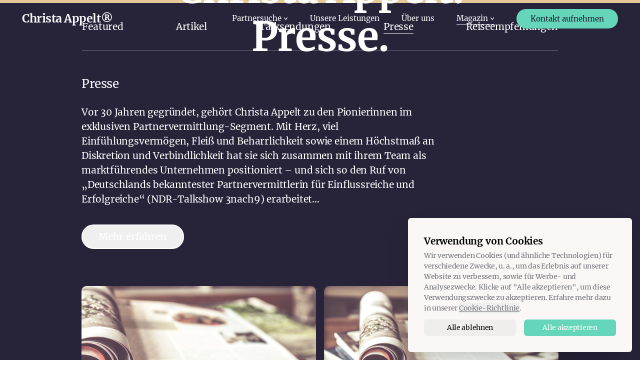

--- FILE ---
content_type: text/html; charset=utf-8
request_url: https://www.christa-appelt.de/magazin/presse/
body_size: 60913
content:
<!DOCTYPE html><html lang="de"><head><meta charSet="utf-8"/><meta name="viewport" content="width=device-width"/><title>Christa Appelt vertreten in TV, Radio und Presse</title><meta name="description" content="Zur Pflege ihrer Klientel und dem Ausbau ihres Kundenstammes hält Christa Appelt es für unabdinglich, in Tageszeitungen und Fachmedien zu inserieren."/><meta name="robots" content="index, follow, max-snippet:-1, max-image-preview:large, max-video-preview:-1"/><link rel="canonical" href="https://www.christa-appelt.de/magazin/presse/"/><meta property="og:locale" content="de_DE"/><meta property="og:type" content="article"/><meta property="og:title" content="Christa Appelt vertreten in TV, Radio und Presse"/><meta property="og:description" content="Zur Pflege ihrer Klientel und dem Ausbau ihres Kundenstammes hält Christa Appelt es für unabdinglich, in Tageszeitungen und Fachmedien zu inserieren."/><meta property="og:url" content="https://www.christa-appelt.de/magazin/presse/"/><meta property="og:site_name" content="Seriöse &amp; Exklusive Partnervermittlung Christa Appelt"/><meta property="article:modified_time" content="2023-07-22T21:14:18+00:00"/><meta name="twitter:card" content="summary_large_image"/><script type="application/ld+json" class="yoast-schema-graph">{"@context":"https://schema.org","@graph":[{"@type":"WebPage","@id":"https://v2.christa-appelt.com/magazin-presse/presse/","url":"https://www.christa-appelt.de/magazin/presse/","name":"Christa Appelt vertreten in TV, Radio und Presse","isPartOf":{"@id":"https://v2.christa-appelt.com/#website"},"datePublished":"2023-06-30T13:07:10+00:00","dateModified":"2023-07-22T21:14:18+00:00","description":"Zur Pflege ihrer Klientel und dem Ausbau ihres Kundenstammes hält Christa Appelt es für unabdinglich, in Tageszeitungen und Fachmedien zu inserieren.","breadcrumb":{"@id":"https://www.christa-appelt.de/magazin/presse/#breadcrumb"},"inLanguage":"de-DE","potentialAction":[{"@type":"ReadAction","target":["https://www.christa-appelt.de/magazin/presse/"]}]},{"@type":"BreadcrumbList","@id":"https://www.christa-appelt.de/magazin/presse/#breadcrumb","itemListElement":[{"@type":"ListItem","position":1,"name":"Startseite","item":"https://v2.christa-appelt.com/"},{"@type":"ListItem","position":2,"name":"Presse"}]},{"@type":"WebSite","@id":"https://v2.christa-appelt.com/#website","url":"https://v2.christa-appelt.com/","name":"Seriöse &amp; Exklusive Partnervermittlung Christa Appelt","description":"","publisher":{"@id":"https://v2.christa-appelt.com/#organization"},"potentialAction":[{"@type":"SearchAction","target":{"@type":"EntryPoint","urlTemplate":"https://v2.christa-appelt.com/?s={search_term_string}"},"query-input":{"@type":"PropertyValueSpecification","valueRequired":true,"valueName":"search_term_string"}}],"inLanguage":"de-DE"},{"@type":"Organization","@id":"https://v2.christa-appelt.com/#organization","name":"Seriöse &amp; Exklusive Partnervermittlung Christa Appelt","url":"https://v2.christa-appelt.com/","logo":{"@type":"ImageObject","inLanguage":"de-DE","@id":"https://v2.christa-appelt.com/#/schema/logo/image/","url":"https://v2.christa-appelt.com/wp-content/uploads/2022/12/logo.svg","contentUrl":"https://v2.christa-appelt.com/wp-content/uploads/2022/12/logo.svg","width":180,"height":28,"caption":"Seriöse &amp; Exklusive Partnervermittlung Christa Appelt"},"image":{"@id":"https://v2.christa-appelt.com/#/schema/logo/image/"}}]}</script><meta name="next-head-count" content="15"/><link rel="alternate" hrefLang="de" href="https://www.christa-appelt.de/magazin/presse/"/><link rel="alternate" hrefLang="de-at" href="https://www.christa-appelt.at/magazin/presse/"/><link rel="alternate" hrefLang="de-ch" href="https://www.christa-appelt.ch/magazin/presse/"/><link rel="preload" href="/_next/static/css/c439e10bb5fce430.css" as="style"/><link rel="stylesheet" href="/_next/static/css/c439e10bb5fce430.css" data-n-g=""/><link rel="preload" href="/_next/static/css/b30985178e60c25f.css" as="style"/><link rel="stylesheet" href="/_next/static/css/b30985178e60c25f.css" data-n-p=""/><noscript data-n-css=""></noscript><script defer="" nomodule="" src="/_next/static/chunks/polyfills-c67a75d1b6f99dc8.js"></script><script src="/_next/static/chunks/webpack-ff4e685cd84051ee.js" defer=""></script><script src="/_next/static/chunks/framework-6a97521d7d0436b6.js" defer=""></script><script src="/_next/static/chunks/main-6dcb185e59f8bba5.js" defer=""></script><script src="/_next/static/chunks/pages/_app-4b2e0129c6fd1ceb.js" defer=""></script><script src="/_next/static/chunks/6421-5927cc3833271273.js" defer=""></script><script src="/_next/static/chunks/6607-0d2a315004522195.js" defer=""></script><script src="/_next/static/chunks/3501-cfa29bfcf21a818f.js" defer=""></script><script src="/_next/static/chunks/pages/magazin/presse-85caaee0f951d4f9.js" defer=""></script><script src="/_next/static/TU6PylBhtSBN_UFQqMJH4/_buildManifest.js" defer=""></script><script src="/_next/static/TU6PylBhtSBN_UFQqMJH4/_ssgManifest.js" defer=""></script></head><body><div id="__next"><div><div class="relative min-h-svh w-full border-b-[6px] border-b-gold-light bg-typo-greyLight bg-cover bg-center bg-no-repeat"><header class="Header_header__dv3q5"><a class="select-none text-h3Mobile font-bold lg:text-logo text-white" href="https://www.christa-appelt.de/">Christa Appelt®</a><button class="plausible-event-name=[Mobile]:+Navigation+[Menü+Geöffnet] rounded-full bg-gray-300 p-4 lg:hidden" type="button" aria-label="Menu"><svg width="20" height="18" fill="none" xmlns="http://www.w3.org/2000/svg" class="Header_white_path__RMnwf"><path stroke="#fff" stroke-width="2" stroke-linecap="round" d="M1 1h17.938M1 8.645h17.938M1 16.289h17.938"></path></svg></button><div class="link-group hidden lg:flex items-center lg:space-x-9 xl:space-x-11 text-navLink h-10 text-white"><div class="cursor-default relative"><div><a class="inline-block hover:border-b h-6 leading-6" href="https://www.christa-appelt.de/partnersuche/"><div class="flex items-center space-x-1"><span>Partnersuche</span><svg stroke="currentColor" fill="currentColor" stroke-width="5rem" viewBox="0 0 1024 1024" height=".6em" width=".6em" xmlns="http://www.w3.org/2000/svg"><path d="M884 256h-75c-5.1 0-9.9 2.5-12.9 6.6L512 654.2 227.9 262.6c-3-4.1-7.8-6.6-12.9-6.6h-75c-6.5 0-10.3 7.4-6.5 12.7l352.6 486.1c12.8 17.6 39 17.6 51.7 0l352.6-486.1c3.9-5.3.1-12.7-6.4-12.7z"></path></svg></div></a></div><div class="transition-opacity duration-200 pt-2 absolute -translate-x-5 scale-0 opacity-0 shadow-lg"><div class="w-56 bg-violette flex flex-col space-y-1.5 rounded-lg py-2"><a class="hover:bg-violette-light text-white cursor-pointer py-2 px-5" href="https://www.christa-appelt.de/partnersuche/unsere-ladies/">Unsere Ladies</a><a class="hover:bg-violette-light text-white cursor-pointer py-2 px-5" href="https://www.christa-appelt.de/partnersuche/unsere-gentlemen/">Unsere Gentlemen</a><a class="hover:bg-violette-light text-white cursor-pointer py-2 px-5" href="https://www.christa-appelt.de/partnersuche/referenzen/">Unsere Referenzen</a></div></div></div><a class="hover:border-b h-6 leading-6" href="https://www.christa-appelt.de/unsere-leistungen/">Unsere Leistungen</a><a class="hover:border-b h-6 leading-6" href="https://www.christa-appelt.de/ueber-uns/">Über uns</a><div class="cursor-default relative"><div><a class="inline-block hover:border-b h-6 leading-6 Header_activeNav__CNsjR" href="https://www.christa-appelt.de/magazin/"><div class="flex items-center space-x-1"><span>Magazin</span><svg stroke="currentColor" fill="currentColor" stroke-width="5rem" viewBox="0 0 1024 1024" height=".6em" width=".6em" xmlns="http://www.w3.org/2000/svg"><path d="M884 256h-75c-5.1 0-9.9 2.5-12.9 6.6L512 654.2 227.9 262.6c-3-4.1-7.8-6.6-12.9-6.6h-75c-6.5 0-10.3 7.4-6.5 12.7l352.6 486.1c12.8 17.6 39 17.6 51.7 0l352.6-486.1c3.9-5.3.1-12.7-6.4-12.7z"></path></svg></div></a></div><div class="transition-opacity duration-200 pt-2 absolute -translate-x-5 scale-0 opacity-0 shadow-lg"><div class="w-56 bg-violette flex flex-col space-y-1.5 rounded-lg py-2"><a class="hover:bg-violette-light text-white cursor-pointer py-2 px-5" href="https://www.christa-appelt.de/magazin/artikel/">Artikel</a><a class="hover:bg-violette-light text-white cursor-pointer py-2 px-5" href="https://www.christa-appelt.de/magazin/talksendungen/">Talksendungen</a><a class="hover:bg-violette-light text-white cursor-pointer py-2 px-5" href="https://www.christa-appelt.de/magazin/presse/">Presse</a><a class="hover:bg-violette-light text-white cursor-pointer py-2 px-5" href="https://www.christa-appelt.de/reiseempfehlungen/">Reiseempfehlungen</a></div></div></div><a class="bg-turqoise-light rounded-full px-7 py-2.5 text-violette plausible-event-name=[Desktop]:+Header+[Kontaktanfrage]" href="https://www.christa-appelt.de/kontakt/">Kontakt aufnehmen</a></div></header><div class="absolute inset-0 bg-dark/20"></div><div class="absolute top-1/2 w-full -translate-y-1/2 whitespace-pre-line text-center text-white"><div class="banner-text-inner-container"><h3 class="text-h3Mobile lg:text-h3 text-white whitespace-nowrap font-bold">Rund um die Liebe</h3><h1 class="text-h2Mobile font-bold capitalize text-white lg:text-h1">Christa Appelt.
Presse.</h1></div></div></div><div><section class="flex flex-col items-center bg-violette-light"><div class="flex w-full flex-col border-b border-typo-grey px-4 text-white lg:hidden"><div class="flex h-20 w-full cursor-pointer items-center justify-between plausible-event-name=[Magazin]+Mobile+Menü+[Geklickt]"><p class="text-pGrossMobile lg:text-pGross text-white">Menü</p><svg viewBox="0 0 23 15" fill="currentColor" xmlns="http://www.w3.org/2000/svg" class="h-4 w-4 fill-white"><path d="M22.087 3.033A1.5 1.5 0 1 0 19.913.967l2.174 2.066ZM11.5 12l-1.087 1.033 1.087 1.145 1.088-1.145L11.5 12ZM3.087.967A1.5 1.5 0 0 0 .913 3.033L3.087.967Zm16.826 0-9.5 10 2.175 2.066 9.5-10L19.912.967Zm-7.325 10-9.5-10L.912 3.033l9.5 10 2.175-2.066Z"></path></svg></div><div class="h-0 overflow-hidden transition-all duration-700"><div class="border-b border-typo-grey py-3.5"><a class="block w-max border-b border-transparent py-1 hover:border-white plausible-event-name=[Magazin]+Menü+[Geklickt] plausible-event-title=Featured !border-white" href="https://www.christa-appelt.de/magazin/"><p class="text-navLink text-white">Featured</p></a></div><div class="border-b border-typo-grey py-3.5"><a class="block w-max border-b border-transparent py-1 hover:border-white plausible-event-name=[Magazin]+Menü+[Geklickt] plausible-event-title=Artikel" href="https://www.christa-appelt.de/magazin/artikel/"><p class="text-navLink text-white">Artikel</p></a></div><div class="border-b border-typo-grey py-3.5"><a class="block w-max border-b border-transparent py-1 hover:border-white plausible-event-name=[Magazin]+Menü+[Geklickt] plausible-event-title=Talksendungen" href="https://www.christa-appelt.de/magazin/talksendungen/"><p class="text-navLink text-white">Talksendungen</p></a></div><div class="border-b border-typo-grey py-3.5"><a class="block w-max border-b border-transparent py-1 hover:border-white plausible-event-name=[Magazin]+Menü+[Geklickt] plausible-event-title=Presse" href="https://www.christa-appelt.de/magazin/presse/"><p class="text-navLink text-white">Presse</p></a></div><div class="border-b border-typo-grey py-3.5"><a class="block w-max border-b border-transparent py-1 hover:border-white plausible-event-name=[Magazin]+Menü+[Geklickt] plausible-event-title=Reiseempfehlungen" href="https://www.christa-appelt.de/reiseempfehlungen/"><p class="text-navLink text-white">Reiseempfehlungen</p></a></div><button type="button" class="block cursor-pointer rounded-[34px] lg:rounded-[45px] transition-all hover:border-turqoise hover:text-turqoise text-violette border-borderColor lg:text-navLink mx-auto mt-14 border-0 bg-turqoise-light px-4 py-1.5">Magazin abonnieren</button></div></div><ul class="hidden h-24 max-w-[954px] items-center justify-between space-x-[105px] border-b border-typo-grey lg:flex"><li class="mt-px flex items-center border-b border-transparent hover:border-white !border-white"><a class="plausible-event-name=[Magazin]+Menü+[Geklickt] plausible-event-title=Featured" href="https://www.christa-appelt.de/magazin/"><span class="text-linkMobile lg:text-link text-white">Featured</span></a></li><li class="mt-px flex items-center border-b border-transparent hover:border-white"><a class="plausible-event-name=[Magazin]+Menü+[Geklickt] plausible-event-title=Artikel" href="https://www.christa-appelt.de/magazin/artikel/"><span class="text-linkMobile lg:text-link text-white">Artikel</span></a></li><li class="mt-px flex items-center border-b border-transparent hover:border-white"><a class="plausible-event-name=[Magazin]+Menü+[Geklickt] plausible-event-title=Talksendungen" href="https://www.christa-appelt.de/magazin/talksendungen/"><span class="text-linkMobile lg:text-link text-white">Talksendungen</span></a></li><li class="mt-px flex items-center border-b border-transparent hover:border-white"><a class="plausible-event-name=[Magazin]+Menü+[Geklickt] plausible-event-title=Presse" href="https://www.christa-appelt.de/magazin/presse/"><span class="text-linkMobile lg:text-link text-white">Presse</span></a></li><li class="mt-px flex items-center border-b border-transparent hover:border-white"><a class="plausible-event-name=[Magazin]+Menü+[Geklickt] plausible-event-title=Reiseempfehlungen" href="https://www.christa-appelt.de/reiseempfehlungen/"><span class="text-linkMobile lg:text-link text-white">Reiseempfehlungen</span></a></li></ul></section><section class="bg-violette-light pb-32 pt-12"><div class="mx-auto w-full max-w-[1018px] px-8"><h3 class="text-pHighlightMobile lg:text-pHighlight text-white mb-6">Presse</h3><p class="text-pGrossMobile lg:text-pGross text-white mb-9 max-w-[710px]">Vor 30 Jahren gegründet, gehört Christa Appelt zu den Pionierinnen im exklusiven Partnervermittlung-Segment. Mit Herz, viel Einfühlungsvermögen, Fleiß und Beharrlichkeit sowie einem Höchstmaß an Diskretion und Verbindlichkeit hat sie sich zusammen mit ihrem Team als marktführendes Unternehmen positioniert – und sich so den Ruf von „Deutschlands bekanntester Partnervermittlerin für Einflussreiche und Erfolgreiche“ (NDR-Talkshow 3nach9) erarbeitet...</p><button type="button" class="block cursor-pointer rounded-[34px] border-2 lg:rounded-[45px] transition-all hover:border-turqoise hover:text-turqoise text-white border-white lg:text-button mb-[74px] px-8 py-2.5 plausible-event-name=Magazin+Presse+Popup+Open plausible-event-title=Christa+Appelt+in+TV-,+Hörfunk-+und+Printmedien">Mehr erfahren</button><div class="mb-4 grid grid-cols-1 justify-items-center gap-4 sm:grid-cols-2 lg:justify-items-stretch"><article class="w-full"><a class="flex h-[315px] w-full cursor-pointer flex-col overflow-hidden rounded-[10px] bg-violette lg:h-[462px] plausible-event-name=[Magazin]+Presse+[Geöffnet] plausible-event-title=Christa Appelt im Interview mit der Ärzte Zeitung" href="https://www.christa-appelt.de/christa-appelt-im-interview-mit-der-aerzte-zeitung/"><div class="relative flex-1"><span style="box-sizing:border-box;display:block;overflow:hidden;width:initial;height:initial;background:none;opacity:1;border:0;margin:0;padding:0;position:absolute;top:0;left:0;bottom:0;right:0"><img alt="Christa Appelt im Interview mit der Ärzte Zeitung" src="[data-uri]" decoding="async" data-nimg="fill" class="!blur-none" style="position:absolute;top:0;left:0;bottom:0;right:0;box-sizing:border-box;padding:0;border:none;margin:auto;display:block;width:0;height:0;min-width:100%;max-width:100%;min-height:100%;max-height:100%;object-fit:cover;object-position:center;background-size:cover;background-position:center;filter:blur(20px);background-image:url(&quot;/placeholder-dark.jpeg&quot;)"/><noscript><img alt="Christa Appelt im Interview mit der Ärzte Zeitung" sizes="100vw" srcSet="/_next/image/?url=https%3A%2F%2Fv2.christa-appelt.com%2Fwp-content%2Fuploads%2F2023%2F10%2FPrintmedien.jpeg&amp;w=640&amp;q=100 640w, /_next/image/?url=https%3A%2F%2Fv2.christa-appelt.com%2Fwp-content%2Fuploads%2F2023%2F10%2FPrintmedien.jpeg&amp;w=750&amp;q=100 750w, /_next/image/?url=https%3A%2F%2Fv2.christa-appelt.com%2Fwp-content%2Fuploads%2F2023%2F10%2FPrintmedien.jpeg&amp;w=828&amp;q=100 828w, /_next/image/?url=https%3A%2F%2Fv2.christa-appelt.com%2Fwp-content%2Fuploads%2F2023%2F10%2FPrintmedien.jpeg&amp;w=1080&amp;q=100 1080w, /_next/image/?url=https%3A%2F%2Fv2.christa-appelt.com%2Fwp-content%2Fuploads%2F2023%2F10%2FPrintmedien.jpeg&amp;w=1200&amp;q=100 1200w, /_next/image/?url=https%3A%2F%2Fv2.christa-appelt.com%2Fwp-content%2Fuploads%2F2023%2F10%2FPrintmedien.jpeg&amp;w=1920&amp;q=100 1920w, /_next/image/?url=https%3A%2F%2Fv2.christa-appelt.com%2Fwp-content%2Fuploads%2F2023%2F10%2FPrintmedien.jpeg&amp;w=2048&amp;q=100 2048w, /_next/image/?url=https%3A%2F%2Fv2.christa-appelt.com%2Fwp-content%2Fuploads%2F2023%2F10%2FPrintmedien.jpeg&amp;w=3840&amp;q=100 3840w" src="/_next/image/?url=https%3A%2F%2Fv2.christa-appelt.com%2Fwp-content%2Fuploads%2F2023%2F10%2FPrintmedien.jpeg&amp;w=3840&amp;q=100" decoding="async" data-nimg="fill" style="position:absolute;top:0;left:0;bottom:0;right:0;box-sizing:border-box;padding:0;border:none;margin:auto;display:block;width:0;height:0;min-width:100%;max-width:100%;min-height:100%;max-height:100%;object-fit:cover;object-position:center" class="!blur-none" loading="lazy"/></noscript></span></div><div class="flex h-[161px] w-full flex-col justify-between px-6 py-5 lg:h-48 lg:py-8"><div class="space-y-1"><h6 class="text-pKleinMobile lg:text-pKlein text-gold">Presse</h6><p class="line-clamp-2 whitespace-pre-line text-pKleinMobile text-white lg:text-pGross">Christa Appelt im Interview mit der Ärzte Zeitung</p></div></div></a></article><article class="w-full"><a class="flex h-[315px] w-full cursor-pointer flex-col overflow-hidden rounded-[10px] bg-violette lg:h-[462px] plausible-event-name=[Magazin]+Presse+[Geöffnet] plausible-event-title=NZZ &amp;#8211; Man sollte mind. 3 Dates warten bis zum Sex" href="https://www.christa-appelt.de/nzz-man-sollte-mind-3-dates-warten-bis-zum-sex/"><div class="relative flex-1"><span style="box-sizing:border-box;display:block;overflow:hidden;width:initial;height:initial;background:none;opacity:1;border:0;margin:0;padding:0;position:absolute;top:0;left:0;bottom:0;right:0"><img alt="NZZ &amp;#8211; Man sollte mind. 3 Dates warten bis zum Sex" src="[data-uri]" decoding="async" data-nimg="fill" class="!blur-none" style="position:absolute;top:0;left:0;bottom:0;right:0;box-sizing:border-box;padding:0;border:none;margin:auto;display:block;width:0;height:0;min-width:100%;max-width:100%;min-height:100%;max-height:100%;object-fit:cover;object-position:center;background-size:cover;background-position:center;filter:blur(20px);background-image:url(&quot;/placeholder-dark.jpeg&quot;)"/><noscript><img alt="NZZ &amp;#8211; Man sollte mind. 3 Dates warten bis zum Sex" sizes="100vw" srcSet="/_next/image/?url=https%3A%2F%2Fv2.christa-appelt.com%2Fwp-content%2Fuploads%2F2021%2F06%2FPresse.jpeg&amp;w=640&amp;q=100 640w, /_next/image/?url=https%3A%2F%2Fv2.christa-appelt.com%2Fwp-content%2Fuploads%2F2021%2F06%2FPresse.jpeg&amp;w=750&amp;q=100 750w, /_next/image/?url=https%3A%2F%2Fv2.christa-appelt.com%2Fwp-content%2Fuploads%2F2021%2F06%2FPresse.jpeg&amp;w=828&amp;q=100 828w, /_next/image/?url=https%3A%2F%2Fv2.christa-appelt.com%2Fwp-content%2Fuploads%2F2021%2F06%2FPresse.jpeg&amp;w=1080&amp;q=100 1080w, /_next/image/?url=https%3A%2F%2Fv2.christa-appelt.com%2Fwp-content%2Fuploads%2F2021%2F06%2FPresse.jpeg&amp;w=1200&amp;q=100 1200w, /_next/image/?url=https%3A%2F%2Fv2.christa-appelt.com%2Fwp-content%2Fuploads%2F2021%2F06%2FPresse.jpeg&amp;w=1920&amp;q=100 1920w, /_next/image/?url=https%3A%2F%2Fv2.christa-appelt.com%2Fwp-content%2Fuploads%2F2021%2F06%2FPresse.jpeg&amp;w=2048&amp;q=100 2048w, /_next/image/?url=https%3A%2F%2Fv2.christa-appelt.com%2Fwp-content%2Fuploads%2F2021%2F06%2FPresse.jpeg&amp;w=3840&amp;q=100 3840w" src="/_next/image/?url=https%3A%2F%2Fv2.christa-appelt.com%2Fwp-content%2Fuploads%2F2021%2F06%2FPresse.jpeg&amp;w=3840&amp;q=100" decoding="async" data-nimg="fill" style="position:absolute;top:0;left:0;bottom:0;right:0;box-sizing:border-box;padding:0;border:none;margin:auto;display:block;width:0;height:0;min-width:100%;max-width:100%;min-height:100%;max-height:100%;object-fit:cover;object-position:center" class="!blur-none" loading="lazy"/></noscript></span></div><div class="flex h-[161px] w-full flex-col justify-between px-6 py-5 lg:h-48 lg:py-8"><div class="space-y-1"><h6 class="text-pKleinMobile lg:text-pKlein text-gold">Presse</h6><p class="line-clamp-2 whitespace-pre-line text-pKleinMobile text-white lg:text-pGross">NZZ &#8211; Man sollte mind. 3 Dates warten bis zum Sex</p></div></div></a></article><article class="w-full"><a class="flex h-[315px] w-full cursor-pointer flex-col overflow-hidden rounded-[10px] bg-violette lg:h-[462px] plausible-event-name=[Magazin]+Presse+[Geöffnet] plausible-event-title=Don Bosco &amp;#8211; Gibt es Liebe auf den ersten Blick?" href="https://www.christa-appelt.de/don-bosco-gibt-es-liebe-auf-den-ersten-blick/"><div class="relative flex-1"><span style="box-sizing:border-box;display:block;overflow:hidden;width:initial;height:initial;background:none;opacity:1;border:0;margin:0;padding:0;position:absolute;top:0;left:0;bottom:0;right:0"><img alt="Online PR" src="[data-uri]" decoding="async" data-nimg="fill" class="!blur-none" style="position:absolute;top:0;left:0;bottom:0;right:0;box-sizing:border-box;padding:0;border:none;margin:auto;display:block;width:0;height:0;min-width:100%;max-width:100%;min-height:100%;max-height:100%;object-fit:cover;object-position:center;background-size:cover;background-position:center;filter:blur(20px);background-image:url(&quot;/placeholder-dark.jpeg&quot;)"/><noscript><img alt="Online PR" sizes="100vw" srcSet="/_next/image/?url=https%3A%2F%2Fv2.christa-appelt.com%2Fwp-content%2Fuploads%2F2018%2F07%2FOnline-PR.jpeg&amp;w=640&amp;q=100 640w, /_next/image/?url=https%3A%2F%2Fv2.christa-appelt.com%2Fwp-content%2Fuploads%2F2018%2F07%2FOnline-PR.jpeg&amp;w=750&amp;q=100 750w, /_next/image/?url=https%3A%2F%2Fv2.christa-appelt.com%2Fwp-content%2Fuploads%2F2018%2F07%2FOnline-PR.jpeg&amp;w=828&amp;q=100 828w, /_next/image/?url=https%3A%2F%2Fv2.christa-appelt.com%2Fwp-content%2Fuploads%2F2018%2F07%2FOnline-PR.jpeg&amp;w=1080&amp;q=100 1080w, /_next/image/?url=https%3A%2F%2Fv2.christa-appelt.com%2Fwp-content%2Fuploads%2F2018%2F07%2FOnline-PR.jpeg&amp;w=1200&amp;q=100 1200w, /_next/image/?url=https%3A%2F%2Fv2.christa-appelt.com%2Fwp-content%2Fuploads%2F2018%2F07%2FOnline-PR.jpeg&amp;w=1920&amp;q=100 1920w, /_next/image/?url=https%3A%2F%2Fv2.christa-appelt.com%2Fwp-content%2Fuploads%2F2018%2F07%2FOnline-PR.jpeg&amp;w=2048&amp;q=100 2048w, /_next/image/?url=https%3A%2F%2Fv2.christa-appelt.com%2Fwp-content%2Fuploads%2F2018%2F07%2FOnline-PR.jpeg&amp;w=3840&amp;q=100 3840w" src="/_next/image/?url=https%3A%2F%2Fv2.christa-appelt.com%2Fwp-content%2Fuploads%2F2018%2F07%2FOnline-PR.jpeg&amp;w=3840&amp;q=100" decoding="async" data-nimg="fill" style="position:absolute;top:0;left:0;bottom:0;right:0;box-sizing:border-box;padding:0;border:none;margin:auto;display:block;width:0;height:0;min-width:100%;max-width:100%;min-height:100%;max-height:100%;object-fit:cover;object-position:center" class="!blur-none" loading="lazy"/></noscript></span></div><div class="flex h-[161px] w-full flex-col justify-between px-6 py-5 lg:h-48 lg:py-8"><div class="space-y-1"><h6 class="text-pKleinMobile lg:text-pKlein text-gold">Presse</h6><p class="line-clamp-2 whitespace-pre-line text-pKleinMobile text-white lg:text-pGross">Don Bosco &#8211; Gibt es Liebe auf den ersten Blick?</p></div></div></a></article><article class="w-full"><a class="flex h-[315px] w-full cursor-pointer flex-col overflow-hidden rounded-[10px] bg-violette lg:h-[462px] plausible-event-name=[Magazin]+Presse+[Geöffnet] plausible-event-title=NDR &amp;#8211; Auf Partnersuche &amp;#8211; Die Nordreportage" href="https://www.christa-appelt.de/ndr-auf-partnersuche-die-nordreportage/"><div class="relative flex-1"><span style="box-sizing:border-box;display:block;overflow:hidden;width:initial;height:initial;background:none;opacity:1;border:0;margin:0;padding:0;position:absolute;top:0;left:0;bottom:0;right:0"><img alt="NDR &amp;#8211; Auf Partnersuche &amp;#8211; Die Nordreportage" src="[data-uri]" decoding="async" data-nimg="fill" class="!blur-none" style="position:absolute;top:0;left:0;bottom:0;right:0;box-sizing:border-box;padding:0;border:none;margin:auto;display:block;width:0;height:0;min-width:100%;max-width:100%;min-height:100%;max-height:100%;object-fit:cover;object-position:center;background-size:cover;background-position:center;filter:blur(20px);background-image:url(&quot;/placeholder-dark.jpeg&quot;)"/><noscript><img alt="NDR &amp;#8211; Auf Partnersuche &amp;#8211; Die Nordreportage" sizes="100vw" srcSet="/_next/image/?url=https%3A%2F%2Fv2.christa-appelt.com%2Fwp-content%2Fuploads%2F2020%2F12%2FTV.jpeg&amp;w=640&amp;q=100 640w, /_next/image/?url=https%3A%2F%2Fv2.christa-appelt.com%2Fwp-content%2Fuploads%2F2020%2F12%2FTV.jpeg&amp;w=750&amp;q=100 750w, /_next/image/?url=https%3A%2F%2Fv2.christa-appelt.com%2Fwp-content%2Fuploads%2F2020%2F12%2FTV.jpeg&amp;w=828&amp;q=100 828w, /_next/image/?url=https%3A%2F%2Fv2.christa-appelt.com%2Fwp-content%2Fuploads%2F2020%2F12%2FTV.jpeg&amp;w=1080&amp;q=100 1080w, /_next/image/?url=https%3A%2F%2Fv2.christa-appelt.com%2Fwp-content%2Fuploads%2F2020%2F12%2FTV.jpeg&amp;w=1200&amp;q=100 1200w, /_next/image/?url=https%3A%2F%2Fv2.christa-appelt.com%2Fwp-content%2Fuploads%2F2020%2F12%2FTV.jpeg&amp;w=1920&amp;q=100 1920w, /_next/image/?url=https%3A%2F%2Fv2.christa-appelt.com%2Fwp-content%2Fuploads%2F2020%2F12%2FTV.jpeg&amp;w=2048&amp;q=100 2048w, /_next/image/?url=https%3A%2F%2Fv2.christa-appelt.com%2Fwp-content%2Fuploads%2F2020%2F12%2FTV.jpeg&amp;w=3840&amp;q=100 3840w" src="/_next/image/?url=https%3A%2F%2Fv2.christa-appelt.com%2Fwp-content%2Fuploads%2F2020%2F12%2FTV.jpeg&amp;w=3840&amp;q=100" decoding="async" data-nimg="fill" style="position:absolute;top:0;left:0;bottom:0;right:0;box-sizing:border-box;padding:0;border:none;margin:auto;display:block;width:0;height:0;min-width:100%;max-width:100%;min-height:100%;max-height:100%;object-fit:cover;object-position:center" class="!blur-none" loading="lazy"/></noscript></span></div><div class="flex h-[161px] w-full flex-col justify-between px-6 py-5 lg:h-48 lg:py-8"><div class="space-y-1"><h6 class="text-pKleinMobile lg:text-pKlein text-gold">Presse</h6><p class="line-clamp-2 whitespace-pre-line text-pKleinMobile text-white lg:text-pGross">NDR &#8211; Auf Partnersuche &#8211; Die Nordreportage</p></div></div></a></article><article class="w-full"><a class="flex h-[315px] w-full cursor-pointer flex-col overflow-hidden rounded-[10px] bg-violette lg:h-[462px] plausible-event-name=[Magazin]+Presse+[Geöffnet] plausible-event-title=KRONEN ZEITUNG &amp;#8211; Wer verkuppelt besser. Mensch oder Maschine?" href="https://www.christa-appelt.de/kronen-zeitung-wer-verkuppelt-besser-mensch-oder-maschine/"><div class="relative flex-1"><span style="box-sizing:border-box;display:block;overflow:hidden;width:initial;height:initial;background:none;opacity:1;border:0;margin:0;padding:0;position:absolute;top:0;left:0;bottom:0;right:0"><img alt="KRONEN ZEITUNG &amp;#8211; Wer verkuppelt besser. Mensch oder Maschine?" src="[data-uri]" decoding="async" data-nimg="fill" class="!blur-none" style="position:absolute;top:0;left:0;bottom:0;right:0;box-sizing:border-box;padding:0;border:none;margin:auto;display:block;width:0;height:0;min-width:100%;max-width:100%;min-height:100%;max-height:100%;object-fit:cover;object-position:center;background-size:cover;background-position:center;filter:blur(20px);background-image:url(&quot;/placeholder-dark.jpeg&quot;)"/><noscript><img alt="KRONEN ZEITUNG &amp;#8211; Wer verkuppelt besser. Mensch oder Maschine?" sizes="100vw" srcSet="/_next/image/?url=https%3A%2F%2Fv2.christa-appelt.com%2Fwp-content%2Fuploads%2F2021%2F06%2FPresse-Cover.jpeg&amp;w=640&amp;q=100 640w, /_next/image/?url=https%3A%2F%2Fv2.christa-appelt.com%2Fwp-content%2Fuploads%2F2021%2F06%2FPresse-Cover.jpeg&amp;w=750&amp;q=100 750w, /_next/image/?url=https%3A%2F%2Fv2.christa-appelt.com%2Fwp-content%2Fuploads%2F2021%2F06%2FPresse-Cover.jpeg&amp;w=828&amp;q=100 828w, /_next/image/?url=https%3A%2F%2Fv2.christa-appelt.com%2Fwp-content%2Fuploads%2F2021%2F06%2FPresse-Cover.jpeg&amp;w=1080&amp;q=100 1080w, /_next/image/?url=https%3A%2F%2Fv2.christa-appelt.com%2Fwp-content%2Fuploads%2F2021%2F06%2FPresse-Cover.jpeg&amp;w=1200&amp;q=100 1200w, /_next/image/?url=https%3A%2F%2Fv2.christa-appelt.com%2Fwp-content%2Fuploads%2F2021%2F06%2FPresse-Cover.jpeg&amp;w=1920&amp;q=100 1920w, /_next/image/?url=https%3A%2F%2Fv2.christa-appelt.com%2Fwp-content%2Fuploads%2F2021%2F06%2FPresse-Cover.jpeg&amp;w=2048&amp;q=100 2048w, /_next/image/?url=https%3A%2F%2Fv2.christa-appelt.com%2Fwp-content%2Fuploads%2F2021%2F06%2FPresse-Cover.jpeg&amp;w=3840&amp;q=100 3840w" src="/_next/image/?url=https%3A%2F%2Fv2.christa-appelt.com%2Fwp-content%2Fuploads%2F2021%2F06%2FPresse-Cover.jpeg&amp;w=3840&amp;q=100" decoding="async" data-nimg="fill" style="position:absolute;top:0;left:0;bottom:0;right:0;box-sizing:border-box;padding:0;border:none;margin:auto;display:block;width:0;height:0;min-width:100%;max-width:100%;min-height:100%;max-height:100%;object-fit:cover;object-position:center" class="!blur-none" loading="lazy"/></noscript></span></div><div class="flex h-[161px] w-full flex-col justify-between px-6 py-5 lg:h-48 lg:py-8"><div class="space-y-1"><h6 class="text-pKleinMobile lg:text-pKlein text-gold">Presse</h6><p class="line-clamp-2 whitespace-pre-line text-pKleinMobile text-white lg:text-pGross">KRONEN ZEITUNG &#8211; Wer verkuppelt besser. Mensch oder Maschine?</p></div></div></a></article><article class="w-full"><a class="flex h-[315px] w-full cursor-pointer flex-col overflow-hidden rounded-[10px] bg-violette lg:h-[462px] plausible-event-name=[Magazin]+Presse+[Geöffnet] plausible-event-title=EROS &amp;#038; PSYCHE &amp;#8211; Geht mit offenem Herzen darein" href="https://www.christa-appelt.de/eros-psyche-geht-mit-offenem-herzen-darein/"><div class="relative flex-1"><span style="box-sizing:border-box;display:block;overflow:hidden;width:initial;height:initial;background:none;opacity:1;border:0;margin:0;padding:0;position:absolute;top:0;left:0;bottom:0;right:0"><img alt="EROS &amp;#038; PSYCHE &amp;#8211; Geht mit offenem Herzen darein" src="[data-uri]" decoding="async" data-nimg="fill" class="!blur-none" style="position:absolute;top:0;left:0;bottom:0;right:0;box-sizing:border-box;padding:0;border:none;margin:auto;display:block;width:0;height:0;min-width:100%;max-width:100%;min-height:100%;max-height:100%;object-fit:cover;object-position:center;background-size:cover;background-position:center;filter:blur(20px);background-image:url(&quot;/placeholder-dark.jpeg&quot;)"/><noscript><img alt="EROS &amp;#038; PSYCHE &amp;#8211; Geht mit offenem Herzen darein" sizes="100vw" srcSet="/_next/image/?url=https%3A%2F%2Fv2.christa-appelt.com%2Fwp-content%2Fuploads%2F2008%2F12%2FRundfunk-und-Podcast-1.jpeg&amp;w=640&amp;q=100 640w, /_next/image/?url=https%3A%2F%2Fv2.christa-appelt.com%2Fwp-content%2Fuploads%2F2008%2F12%2FRundfunk-und-Podcast-1.jpeg&amp;w=750&amp;q=100 750w, /_next/image/?url=https%3A%2F%2Fv2.christa-appelt.com%2Fwp-content%2Fuploads%2F2008%2F12%2FRundfunk-und-Podcast-1.jpeg&amp;w=828&amp;q=100 828w, /_next/image/?url=https%3A%2F%2Fv2.christa-appelt.com%2Fwp-content%2Fuploads%2F2008%2F12%2FRundfunk-und-Podcast-1.jpeg&amp;w=1080&amp;q=100 1080w, /_next/image/?url=https%3A%2F%2Fv2.christa-appelt.com%2Fwp-content%2Fuploads%2F2008%2F12%2FRundfunk-und-Podcast-1.jpeg&amp;w=1200&amp;q=100 1200w, /_next/image/?url=https%3A%2F%2Fv2.christa-appelt.com%2Fwp-content%2Fuploads%2F2008%2F12%2FRundfunk-und-Podcast-1.jpeg&amp;w=1920&amp;q=100 1920w, /_next/image/?url=https%3A%2F%2Fv2.christa-appelt.com%2Fwp-content%2Fuploads%2F2008%2F12%2FRundfunk-und-Podcast-1.jpeg&amp;w=2048&amp;q=100 2048w, /_next/image/?url=https%3A%2F%2Fv2.christa-appelt.com%2Fwp-content%2Fuploads%2F2008%2F12%2FRundfunk-und-Podcast-1.jpeg&amp;w=3840&amp;q=100 3840w" src="/_next/image/?url=https%3A%2F%2Fv2.christa-appelt.com%2Fwp-content%2Fuploads%2F2008%2F12%2FRundfunk-und-Podcast-1.jpeg&amp;w=3840&amp;q=100" decoding="async" data-nimg="fill" style="position:absolute;top:0;left:0;bottom:0;right:0;box-sizing:border-box;padding:0;border:none;margin:auto;display:block;width:0;height:0;min-width:100%;max-width:100%;min-height:100%;max-height:100%;object-fit:cover;object-position:center" class="!blur-none" loading="lazy"/></noscript></span></div><div class="flex h-[161px] w-full flex-col justify-between px-6 py-5 lg:h-48 lg:py-8"><div class="space-y-1"><h6 class="text-pKleinMobile lg:text-pKlein text-gold">Presse</h6><p class="line-clamp-2 whitespace-pre-line text-pKleinMobile text-white lg:text-pGross">EROS &#038; PSYCHE &#8211; Geht mit offenem Herzen darein</p></div></div></a></article><article class="w-full"><a class="flex h-[315px] w-full cursor-pointer flex-col overflow-hidden rounded-[10px] bg-violette lg:h-[462px] plausible-event-name=[Magazin]+Presse+[Geöffnet] plausible-event-title=STUTTGARTER ZEITUNG &amp;#8211; Die Verkupplerin der Schönen und Reichen" href="https://www.christa-appelt.de/stuttgarter-zeitung-christa-appelt-die-verkupplerin-der-schoenen-und-reichen/"><div class="relative flex-1"><span style="box-sizing:border-box;display:block;overflow:hidden;width:initial;height:initial;background:none;opacity:1;border:0;margin:0;padding:0;position:absolute;top:0;left:0;bottom:0;right:0"><img alt="STUTTGARTER ZEITUNG &amp;#8211; Die Verkupplerin der Schönen und Reichen" src="[data-uri]" decoding="async" data-nimg="fill" class="!blur-none" style="position:absolute;top:0;left:0;bottom:0;right:0;box-sizing:border-box;padding:0;border:none;margin:auto;display:block;width:0;height:0;min-width:100%;max-width:100%;min-height:100%;max-height:100%;object-fit:cover;object-position:center;background-size:cover;background-position:center;filter:blur(20px);background-image:url(&quot;/placeholder-dark.jpeg&quot;)"/><noscript><img alt="STUTTGARTER ZEITUNG &amp;#8211; Die Verkupplerin der Schönen und Reichen" sizes="100vw" srcSet="/_next/image/?url=https%3A%2F%2Fv2.christa-appelt.com%2Fwp-content%2Fuploads%2F2021%2F06%2FPresse.jpeg&amp;w=640&amp;q=100 640w, /_next/image/?url=https%3A%2F%2Fv2.christa-appelt.com%2Fwp-content%2Fuploads%2F2021%2F06%2FPresse.jpeg&amp;w=750&amp;q=100 750w, /_next/image/?url=https%3A%2F%2Fv2.christa-appelt.com%2Fwp-content%2Fuploads%2F2021%2F06%2FPresse.jpeg&amp;w=828&amp;q=100 828w, /_next/image/?url=https%3A%2F%2Fv2.christa-appelt.com%2Fwp-content%2Fuploads%2F2021%2F06%2FPresse.jpeg&amp;w=1080&amp;q=100 1080w, /_next/image/?url=https%3A%2F%2Fv2.christa-appelt.com%2Fwp-content%2Fuploads%2F2021%2F06%2FPresse.jpeg&amp;w=1200&amp;q=100 1200w, /_next/image/?url=https%3A%2F%2Fv2.christa-appelt.com%2Fwp-content%2Fuploads%2F2021%2F06%2FPresse.jpeg&amp;w=1920&amp;q=100 1920w, /_next/image/?url=https%3A%2F%2Fv2.christa-appelt.com%2Fwp-content%2Fuploads%2F2021%2F06%2FPresse.jpeg&amp;w=2048&amp;q=100 2048w, /_next/image/?url=https%3A%2F%2Fv2.christa-appelt.com%2Fwp-content%2Fuploads%2F2021%2F06%2FPresse.jpeg&amp;w=3840&amp;q=100 3840w" src="/_next/image/?url=https%3A%2F%2Fv2.christa-appelt.com%2Fwp-content%2Fuploads%2F2021%2F06%2FPresse.jpeg&amp;w=3840&amp;q=100" decoding="async" data-nimg="fill" style="position:absolute;top:0;left:0;bottom:0;right:0;box-sizing:border-box;padding:0;border:none;margin:auto;display:block;width:0;height:0;min-width:100%;max-width:100%;min-height:100%;max-height:100%;object-fit:cover;object-position:center" class="!blur-none" loading="lazy"/></noscript></span></div><div class="flex h-[161px] w-full flex-col justify-between px-6 py-5 lg:h-48 lg:py-8"><div class="space-y-1"><h6 class="text-pKleinMobile lg:text-pKlein text-gold">Presse</h6><p class="line-clamp-2 whitespace-pre-line text-pKleinMobile text-white lg:text-pGross">STUTTGARTER ZEITUNG &#8211; Die Verkupplerin der Schönen und Reichen</p></div></div></a></article><article class="w-full"><a class="flex h-[315px] w-full cursor-pointer flex-col overflow-hidden rounded-[10px] bg-violette lg:h-[462px] plausible-event-name=[Magazin]+Presse+[Geöffnet] plausible-event-title=DER STANDARD &amp;#8211; Nie beim ersten Date gemeinsam ins Bett" href="https://www.christa-appelt.de/der-standard-nie-beim-ersten-date-gemeinsam-ins-bett/"><div class="relative flex-1"><span style="box-sizing:border-box;display:block;overflow:hidden;width:initial;height:initial;background:none;opacity:1;border:0;margin:0;padding:0;position:absolute;top:0;left:0;bottom:0;right:0"><img alt="DER STANDARD &amp;#8211; Nie beim ersten Date gemeinsam ins Bett" src="[data-uri]" decoding="async" data-nimg="fill" class="!blur-none" style="position:absolute;top:0;left:0;bottom:0;right:0;box-sizing:border-box;padding:0;border:none;margin:auto;display:block;width:0;height:0;min-width:100%;max-width:100%;min-height:100%;max-height:100%;object-fit:cover;object-position:center;background-size:cover;background-position:center;filter:blur(20px);background-image:url(&quot;/placeholder-dark.jpeg&quot;)"/><noscript><img alt="DER STANDARD &amp;#8211; Nie beim ersten Date gemeinsam ins Bett" sizes="100vw" srcSet="/_next/image/?url=https%3A%2F%2Fv2.christa-appelt.com%2Fwp-content%2Fuploads%2F2021%2F06%2FPresse.jpeg&amp;w=640&amp;q=100 640w, /_next/image/?url=https%3A%2F%2Fv2.christa-appelt.com%2Fwp-content%2Fuploads%2F2021%2F06%2FPresse.jpeg&amp;w=750&amp;q=100 750w, /_next/image/?url=https%3A%2F%2Fv2.christa-appelt.com%2Fwp-content%2Fuploads%2F2021%2F06%2FPresse.jpeg&amp;w=828&amp;q=100 828w, /_next/image/?url=https%3A%2F%2Fv2.christa-appelt.com%2Fwp-content%2Fuploads%2F2021%2F06%2FPresse.jpeg&amp;w=1080&amp;q=100 1080w, /_next/image/?url=https%3A%2F%2Fv2.christa-appelt.com%2Fwp-content%2Fuploads%2F2021%2F06%2FPresse.jpeg&amp;w=1200&amp;q=100 1200w, /_next/image/?url=https%3A%2F%2Fv2.christa-appelt.com%2Fwp-content%2Fuploads%2F2021%2F06%2FPresse.jpeg&amp;w=1920&amp;q=100 1920w, /_next/image/?url=https%3A%2F%2Fv2.christa-appelt.com%2Fwp-content%2Fuploads%2F2021%2F06%2FPresse.jpeg&amp;w=2048&amp;q=100 2048w, /_next/image/?url=https%3A%2F%2Fv2.christa-appelt.com%2Fwp-content%2Fuploads%2F2021%2F06%2FPresse.jpeg&amp;w=3840&amp;q=100 3840w" src="/_next/image/?url=https%3A%2F%2Fv2.christa-appelt.com%2Fwp-content%2Fuploads%2F2021%2F06%2FPresse.jpeg&amp;w=3840&amp;q=100" decoding="async" data-nimg="fill" style="position:absolute;top:0;left:0;bottom:0;right:0;box-sizing:border-box;padding:0;border:none;margin:auto;display:block;width:0;height:0;min-width:100%;max-width:100%;min-height:100%;max-height:100%;object-fit:cover;object-position:center" class="!blur-none" loading="lazy"/></noscript></span></div><div class="flex h-[161px] w-full flex-col justify-between px-6 py-5 lg:h-48 lg:py-8"><div class="space-y-1"><h6 class="text-pKleinMobile lg:text-pKlein text-gold">Presse</h6><p class="line-clamp-2 whitespace-pre-line text-pKleinMobile text-white lg:text-pGross">DER STANDARD &#8211; Nie beim ersten Date gemeinsam ins Bett</p></div></div></a></article><article class="w-full"><a class="flex h-[315px] w-full cursor-pointer flex-col overflow-hidden rounded-[10px] bg-violette lg:h-[462px] plausible-event-name=[Magazin]+Presse+[Geöffnet] plausible-event-title=MYSELF &amp;#8211; Besuch beim Liebesprofi" href="https://www.christa-appelt.de/myself-besuch-beim-liebesprofi/"><div class="relative flex-1"><span style="box-sizing:border-box;display:block;overflow:hidden;width:initial;height:initial;background:none;opacity:1;border:0;margin:0;padding:0;position:absolute;top:0;left:0;bottom:0;right:0"><img alt="Cover Myself Februar 2021 Header 2" src="[data-uri]" decoding="async" data-nimg="fill" class="!blur-none" style="position:absolute;top:0;left:0;bottom:0;right:0;box-sizing:border-box;padding:0;border:none;margin:auto;display:block;width:0;height:0;min-width:100%;max-width:100%;min-height:100%;max-height:100%;object-fit:cover;object-position:center;background-size:cover;background-position:center;filter:blur(20px);background-image:url(&quot;/placeholder-dark.jpeg&quot;)"/><noscript><img alt="Cover Myself Februar 2021 Header 2" sizes="100vw" srcSet="/_next/image/?url=https%3A%2F%2Fv2.christa-appelt.com%2Fwp-content%2Fuploads%2F2021%2F03%2FCover-Myself-Februar-2021-Header-2.jpeg&amp;w=640&amp;q=100 640w, /_next/image/?url=https%3A%2F%2Fv2.christa-appelt.com%2Fwp-content%2Fuploads%2F2021%2F03%2FCover-Myself-Februar-2021-Header-2.jpeg&amp;w=750&amp;q=100 750w, /_next/image/?url=https%3A%2F%2Fv2.christa-appelt.com%2Fwp-content%2Fuploads%2F2021%2F03%2FCover-Myself-Februar-2021-Header-2.jpeg&amp;w=828&amp;q=100 828w, /_next/image/?url=https%3A%2F%2Fv2.christa-appelt.com%2Fwp-content%2Fuploads%2F2021%2F03%2FCover-Myself-Februar-2021-Header-2.jpeg&amp;w=1080&amp;q=100 1080w, /_next/image/?url=https%3A%2F%2Fv2.christa-appelt.com%2Fwp-content%2Fuploads%2F2021%2F03%2FCover-Myself-Februar-2021-Header-2.jpeg&amp;w=1200&amp;q=100 1200w, /_next/image/?url=https%3A%2F%2Fv2.christa-appelt.com%2Fwp-content%2Fuploads%2F2021%2F03%2FCover-Myself-Februar-2021-Header-2.jpeg&amp;w=1920&amp;q=100 1920w, /_next/image/?url=https%3A%2F%2Fv2.christa-appelt.com%2Fwp-content%2Fuploads%2F2021%2F03%2FCover-Myself-Februar-2021-Header-2.jpeg&amp;w=2048&amp;q=100 2048w, /_next/image/?url=https%3A%2F%2Fv2.christa-appelt.com%2Fwp-content%2Fuploads%2F2021%2F03%2FCover-Myself-Februar-2021-Header-2.jpeg&amp;w=3840&amp;q=100 3840w" src="/_next/image/?url=https%3A%2F%2Fv2.christa-appelt.com%2Fwp-content%2Fuploads%2F2021%2F03%2FCover-Myself-Februar-2021-Header-2.jpeg&amp;w=3840&amp;q=100" decoding="async" data-nimg="fill" style="position:absolute;top:0;left:0;bottom:0;right:0;box-sizing:border-box;padding:0;border:none;margin:auto;display:block;width:0;height:0;min-width:100%;max-width:100%;min-height:100%;max-height:100%;object-fit:cover;object-position:center" class="!blur-none" loading="lazy"/></noscript></span></div><div class="flex h-[161px] w-full flex-col justify-between px-6 py-5 lg:h-48 lg:py-8"><div class="space-y-1"><h6 class="text-pKleinMobile lg:text-pKlein text-gold">Presse</h6><p class="line-clamp-2 whitespace-pre-line text-pKleinMobile text-white lg:text-pGross">MYSELF &#8211; Besuch beim Liebesprofi</p></div></div></a></article><article class="w-full"><a class="flex h-[315px] w-full cursor-pointer flex-col overflow-hidden rounded-[10px] bg-violette lg:h-[462px] plausible-event-name=[Magazin]+Presse+[Geöffnet] plausible-event-title=KREATIVE ZERSTÖRER &amp;#8211; Das Duell" href="https://www.christa-appelt.de/kreative-zerstoerer-das-duell/"><div class="relative flex-1"><span style="box-sizing:border-box;display:block;overflow:hidden;width:initial;height:initial;background:none;opacity:1;border:0;margin:0;padding:0;position:absolute;top:0;left:0;bottom:0;right:0"><img alt="KREATIVE ZERSTÖRER &amp;#8211; Das Duell" src="[data-uri]" decoding="async" data-nimg="fill" class="!blur-none" style="position:absolute;top:0;left:0;bottom:0;right:0;box-sizing:border-box;padding:0;border:none;margin:auto;display:block;width:0;height:0;min-width:100%;max-width:100%;min-height:100%;max-height:100%;object-fit:cover;object-position:center;background-size:cover;background-position:center;filter:blur(20px);background-image:url(&quot;/placeholder-dark.jpeg&quot;)"/><noscript><img alt="KREATIVE ZERSTÖRER &amp;#8211; Das Duell" sizes="100vw" srcSet="/_next/image/?url=https%3A%2F%2Fv2.christa-appelt.com%2Fwp-content%2Fuploads%2F2020%2F12%2FTV.jpeg&amp;w=640&amp;q=100 640w, /_next/image/?url=https%3A%2F%2Fv2.christa-appelt.com%2Fwp-content%2Fuploads%2F2020%2F12%2FTV.jpeg&amp;w=750&amp;q=100 750w, /_next/image/?url=https%3A%2F%2Fv2.christa-appelt.com%2Fwp-content%2Fuploads%2F2020%2F12%2FTV.jpeg&amp;w=828&amp;q=100 828w, /_next/image/?url=https%3A%2F%2Fv2.christa-appelt.com%2Fwp-content%2Fuploads%2F2020%2F12%2FTV.jpeg&amp;w=1080&amp;q=100 1080w, /_next/image/?url=https%3A%2F%2Fv2.christa-appelt.com%2Fwp-content%2Fuploads%2F2020%2F12%2FTV.jpeg&amp;w=1200&amp;q=100 1200w, /_next/image/?url=https%3A%2F%2Fv2.christa-appelt.com%2Fwp-content%2Fuploads%2F2020%2F12%2FTV.jpeg&amp;w=1920&amp;q=100 1920w, /_next/image/?url=https%3A%2F%2Fv2.christa-appelt.com%2Fwp-content%2Fuploads%2F2020%2F12%2FTV.jpeg&amp;w=2048&amp;q=100 2048w, /_next/image/?url=https%3A%2F%2Fv2.christa-appelt.com%2Fwp-content%2Fuploads%2F2020%2F12%2FTV.jpeg&amp;w=3840&amp;q=100 3840w" src="/_next/image/?url=https%3A%2F%2Fv2.christa-appelt.com%2Fwp-content%2Fuploads%2F2020%2F12%2FTV.jpeg&amp;w=3840&amp;q=100" decoding="async" data-nimg="fill" style="position:absolute;top:0;left:0;bottom:0;right:0;box-sizing:border-box;padding:0;border:none;margin:auto;display:block;width:0;height:0;min-width:100%;max-width:100%;min-height:100%;max-height:100%;object-fit:cover;object-position:center" class="!blur-none" loading="lazy"/></noscript></span></div><div class="flex h-[161px] w-full flex-col justify-between px-6 py-5 lg:h-48 lg:py-8"><div class="space-y-1"><h6 class="text-pKleinMobile lg:text-pKlein text-gold">Presse</h6><p class="line-clamp-2 whitespace-pre-line text-pKleinMobile text-white lg:text-pGross">KREATIVE ZERSTÖRER &#8211; Das Duell</p></div></div></a></article><article class="w-full"><a class="flex h-[315px] w-full cursor-pointer flex-col overflow-hidden rounded-[10px] bg-violette lg:h-[462px] plausible-event-name=[Magazin]+Presse+[Geöffnet] plausible-event-title=NDR &amp;#8211; Liebe in Zeiten der Corona-Krise" href="https://www.christa-appelt.de/ndr-liebe-in-zeiten-der-corona-krise/"><div class="relative flex-1"><span style="box-sizing:border-box;display:block;overflow:hidden;width:initial;height:initial;background:none;opacity:1;border:0;margin:0;padding:0;position:absolute;top:0;left:0;bottom:0;right:0"><img alt="NDR &amp;#8211; Liebe in Zeiten der Corona-Krise" src="[data-uri]" decoding="async" data-nimg="fill" class="!blur-none" style="position:absolute;top:0;left:0;bottom:0;right:0;box-sizing:border-box;padding:0;border:none;margin:auto;display:block;width:0;height:0;min-width:100%;max-width:100%;min-height:100%;max-height:100%;object-fit:cover;object-position:center;background-size:cover;background-position:center;filter:blur(20px);background-image:url(&quot;/placeholder-dark.jpeg&quot;)"/><noscript><img alt="NDR &amp;#8211; Liebe in Zeiten der Corona-Krise" sizes="100vw" srcSet="/_next/image/?url=https%3A%2F%2Fv2.christa-appelt.com%2Fwp-content%2Fuploads%2F2008%2F12%2FRundfunk-und-Podcast-1.jpeg&amp;w=640&amp;q=100 640w, /_next/image/?url=https%3A%2F%2Fv2.christa-appelt.com%2Fwp-content%2Fuploads%2F2008%2F12%2FRundfunk-und-Podcast-1.jpeg&amp;w=750&amp;q=100 750w, /_next/image/?url=https%3A%2F%2Fv2.christa-appelt.com%2Fwp-content%2Fuploads%2F2008%2F12%2FRundfunk-und-Podcast-1.jpeg&amp;w=828&amp;q=100 828w, /_next/image/?url=https%3A%2F%2Fv2.christa-appelt.com%2Fwp-content%2Fuploads%2F2008%2F12%2FRundfunk-und-Podcast-1.jpeg&amp;w=1080&amp;q=100 1080w, /_next/image/?url=https%3A%2F%2Fv2.christa-appelt.com%2Fwp-content%2Fuploads%2F2008%2F12%2FRundfunk-und-Podcast-1.jpeg&amp;w=1200&amp;q=100 1200w, /_next/image/?url=https%3A%2F%2Fv2.christa-appelt.com%2Fwp-content%2Fuploads%2F2008%2F12%2FRundfunk-und-Podcast-1.jpeg&amp;w=1920&amp;q=100 1920w, /_next/image/?url=https%3A%2F%2Fv2.christa-appelt.com%2Fwp-content%2Fuploads%2F2008%2F12%2FRundfunk-und-Podcast-1.jpeg&amp;w=2048&amp;q=100 2048w, /_next/image/?url=https%3A%2F%2Fv2.christa-appelt.com%2Fwp-content%2Fuploads%2F2008%2F12%2FRundfunk-und-Podcast-1.jpeg&amp;w=3840&amp;q=100 3840w" src="/_next/image/?url=https%3A%2F%2Fv2.christa-appelt.com%2Fwp-content%2Fuploads%2F2008%2F12%2FRundfunk-und-Podcast-1.jpeg&amp;w=3840&amp;q=100" decoding="async" data-nimg="fill" style="position:absolute;top:0;left:0;bottom:0;right:0;box-sizing:border-box;padding:0;border:none;margin:auto;display:block;width:0;height:0;min-width:100%;max-width:100%;min-height:100%;max-height:100%;object-fit:cover;object-position:center" class="!blur-none" loading="lazy"/></noscript></span></div><div class="flex h-[161px] w-full flex-col justify-between px-6 py-5 lg:h-48 lg:py-8"><div class="space-y-1"><h6 class="text-pKleinMobile lg:text-pKlein text-gold">Presse</h6><p class="line-clamp-2 whitespace-pre-line text-pKleinMobile text-white lg:text-pGross">NDR &#8211; Liebe in Zeiten der Corona-Krise</p></div></div></a></article><article class="w-full"><a class="flex h-[315px] w-full cursor-pointer flex-col overflow-hidden rounded-[10px] bg-violette lg:h-[462px] plausible-event-name=[Magazin]+Presse+[Geöffnet] plausible-event-title=FREUNDIN  &amp;#8211; Unsere Klienten sind handverlesen" href="https://www.christa-appelt.de/freundin-unsere-klienten-sind-handverlesen/"><div class="relative flex-1"><span style="box-sizing:border-box;display:block;overflow:hidden;width:initial;height:initial;background:none;opacity:1;border:0;margin:0;padding:0;position:absolute;top:0;left:0;bottom:0;right:0"><img alt="Cover Freundin 23 2019 2" src="[data-uri]" decoding="async" data-nimg="fill" class="!blur-none" style="position:absolute;top:0;left:0;bottom:0;right:0;box-sizing:border-box;padding:0;border:none;margin:auto;display:block;width:0;height:0;min-width:100%;max-width:100%;min-height:100%;max-height:100%;object-fit:cover;object-position:center;background-size:cover;background-position:center;filter:blur(20px);background-image:url(&quot;/placeholder-dark.jpeg&quot;)"/><noscript><img alt="Cover Freundin 23 2019 2" sizes="100vw" srcSet="/_next/image/?url=https%3A%2F%2Fv2.christa-appelt.com%2Fwp-content%2Fuploads%2F2019%2F10%2FCover-Freundin-23-2019-2.jpeg&amp;w=640&amp;q=100 640w, /_next/image/?url=https%3A%2F%2Fv2.christa-appelt.com%2Fwp-content%2Fuploads%2F2019%2F10%2FCover-Freundin-23-2019-2.jpeg&amp;w=750&amp;q=100 750w, /_next/image/?url=https%3A%2F%2Fv2.christa-appelt.com%2Fwp-content%2Fuploads%2F2019%2F10%2FCover-Freundin-23-2019-2.jpeg&amp;w=828&amp;q=100 828w, /_next/image/?url=https%3A%2F%2Fv2.christa-appelt.com%2Fwp-content%2Fuploads%2F2019%2F10%2FCover-Freundin-23-2019-2.jpeg&amp;w=1080&amp;q=100 1080w, /_next/image/?url=https%3A%2F%2Fv2.christa-appelt.com%2Fwp-content%2Fuploads%2F2019%2F10%2FCover-Freundin-23-2019-2.jpeg&amp;w=1200&amp;q=100 1200w, /_next/image/?url=https%3A%2F%2Fv2.christa-appelt.com%2Fwp-content%2Fuploads%2F2019%2F10%2FCover-Freundin-23-2019-2.jpeg&amp;w=1920&amp;q=100 1920w, /_next/image/?url=https%3A%2F%2Fv2.christa-appelt.com%2Fwp-content%2Fuploads%2F2019%2F10%2FCover-Freundin-23-2019-2.jpeg&amp;w=2048&amp;q=100 2048w, /_next/image/?url=https%3A%2F%2Fv2.christa-appelt.com%2Fwp-content%2Fuploads%2F2019%2F10%2FCover-Freundin-23-2019-2.jpeg&amp;w=3840&amp;q=100 3840w" src="/_next/image/?url=https%3A%2F%2Fv2.christa-appelt.com%2Fwp-content%2Fuploads%2F2019%2F10%2FCover-Freundin-23-2019-2.jpeg&amp;w=3840&amp;q=100" decoding="async" data-nimg="fill" style="position:absolute;top:0;left:0;bottom:0;right:0;box-sizing:border-box;padding:0;border:none;margin:auto;display:block;width:0;height:0;min-width:100%;max-width:100%;min-height:100%;max-height:100%;object-fit:cover;object-position:center" class="!blur-none" loading="lazy"/></noscript></span></div><div class="flex h-[161px] w-full flex-col justify-between px-6 py-5 lg:h-48 lg:py-8"><div class="space-y-1"><h6 class="text-pKleinMobile lg:text-pKlein text-gold">Presse</h6><p class="line-clamp-2 whitespace-pre-line text-pKleinMobile text-white lg:text-pGross">FREUNDIN  &#8211; Unsere Klienten sind handverlesen</p></div></div></a></article><article class="w-full"><a class="flex h-[315px] w-full cursor-pointer flex-col overflow-hidden rounded-[10px] bg-violette lg:h-[462px] plausible-event-name=[Magazin]+Presse+[Geöffnet] plausible-event-title=SÜDDEUTSCHE ZEITUNG &amp;#8211; Verwischte Liebe" href="https://www.christa-appelt.de/sueddeutsche-zeitung-verwischte-liebe/"><div class="relative flex-1"><span style="box-sizing:border-box;display:block;overflow:hidden;width:initial;height:initial;background:none;opacity:1;border:0;margin:0;padding:0;position:absolute;top:0;left:0;bottom:0;right:0"><img alt="SÜDDEUTSCHE ZEITUNG &amp;#8211; Verwischte Liebe" src="[data-uri]" decoding="async" data-nimg="fill" class="!blur-none" style="position:absolute;top:0;left:0;bottom:0;right:0;box-sizing:border-box;padding:0;border:none;margin:auto;display:block;width:0;height:0;min-width:100%;max-width:100%;min-height:100%;max-height:100%;object-fit:cover;object-position:center;background-size:cover;background-position:center;filter:blur(20px);background-image:url(&quot;/placeholder-dark.jpeg&quot;)"/><noscript><img alt="SÜDDEUTSCHE ZEITUNG &amp;#8211; Verwischte Liebe" sizes="100vw" srcSet="/_next/image/?url=https%3A%2F%2Fv2.christa-appelt.com%2Fwp-content%2Fuploads%2F2021%2F06%2FPresse.jpeg&amp;w=640&amp;q=100 640w, /_next/image/?url=https%3A%2F%2Fv2.christa-appelt.com%2Fwp-content%2Fuploads%2F2021%2F06%2FPresse.jpeg&amp;w=750&amp;q=100 750w, /_next/image/?url=https%3A%2F%2Fv2.christa-appelt.com%2Fwp-content%2Fuploads%2F2021%2F06%2FPresse.jpeg&amp;w=828&amp;q=100 828w, /_next/image/?url=https%3A%2F%2Fv2.christa-appelt.com%2Fwp-content%2Fuploads%2F2021%2F06%2FPresse.jpeg&amp;w=1080&amp;q=100 1080w, /_next/image/?url=https%3A%2F%2Fv2.christa-appelt.com%2Fwp-content%2Fuploads%2F2021%2F06%2FPresse.jpeg&amp;w=1200&amp;q=100 1200w, /_next/image/?url=https%3A%2F%2Fv2.christa-appelt.com%2Fwp-content%2Fuploads%2F2021%2F06%2FPresse.jpeg&amp;w=1920&amp;q=100 1920w, /_next/image/?url=https%3A%2F%2Fv2.christa-appelt.com%2Fwp-content%2Fuploads%2F2021%2F06%2FPresse.jpeg&amp;w=2048&amp;q=100 2048w, /_next/image/?url=https%3A%2F%2Fv2.christa-appelt.com%2Fwp-content%2Fuploads%2F2021%2F06%2FPresse.jpeg&amp;w=3840&amp;q=100 3840w" src="/_next/image/?url=https%3A%2F%2Fv2.christa-appelt.com%2Fwp-content%2Fuploads%2F2021%2F06%2FPresse.jpeg&amp;w=3840&amp;q=100" decoding="async" data-nimg="fill" style="position:absolute;top:0;left:0;bottom:0;right:0;box-sizing:border-box;padding:0;border:none;margin:auto;display:block;width:0;height:0;min-width:100%;max-width:100%;min-height:100%;max-height:100%;object-fit:cover;object-position:center" class="!blur-none" loading="lazy"/></noscript></span></div><div class="flex h-[161px] w-full flex-col justify-between px-6 py-5 lg:h-48 lg:py-8"><div class="space-y-1"><h6 class="text-pKleinMobile lg:text-pKlein text-gold">Presse</h6><p class="line-clamp-2 whitespace-pre-line text-pKleinMobile text-white lg:text-pGross">SÜDDEUTSCHE ZEITUNG &#8211; Verwischte Liebe</p></div></div></a></article><article class="w-full"><a class="flex h-[315px] w-full cursor-pointer flex-col overflow-hidden rounded-[10px] bg-violette lg:h-[462px] plausible-event-name=[Magazin]+Presse+[Geöffnet] plausible-event-title=RBB 24 &amp;#8211; Wenn Amor online geht" href="https://www.christa-appelt.de/rbb-24-wenn-amor-online-geht/"><div class="relative flex-1"><span style="box-sizing:border-box;display:block;overflow:hidden;width:initial;height:initial;background:none;opacity:1;border:0;margin:0;padding:0;position:absolute;top:0;left:0;bottom:0;right:0"><img alt="RBB 24 &amp;#8211; Wenn Amor online geht" src="[data-uri]" decoding="async" data-nimg="fill" class="!blur-none" style="position:absolute;top:0;left:0;bottom:0;right:0;box-sizing:border-box;padding:0;border:none;margin:auto;display:block;width:0;height:0;min-width:100%;max-width:100%;min-height:100%;max-height:100%;object-fit:cover;object-position:center;background-size:cover;background-position:center;filter:blur(20px);background-image:url(&quot;/placeholder-dark.jpeg&quot;)"/><noscript><img alt="RBB 24 &amp;#8211; Wenn Amor online geht" sizes="100vw" srcSet="/_next/image/?url=https%3A%2F%2Fv2.christa-appelt.com%2Fwp-content%2Fuploads%2F2020%2F12%2FTV.jpeg&amp;w=640&amp;q=100 640w, /_next/image/?url=https%3A%2F%2Fv2.christa-appelt.com%2Fwp-content%2Fuploads%2F2020%2F12%2FTV.jpeg&amp;w=750&amp;q=100 750w, /_next/image/?url=https%3A%2F%2Fv2.christa-appelt.com%2Fwp-content%2Fuploads%2F2020%2F12%2FTV.jpeg&amp;w=828&amp;q=100 828w, /_next/image/?url=https%3A%2F%2Fv2.christa-appelt.com%2Fwp-content%2Fuploads%2F2020%2F12%2FTV.jpeg&amp;w=1080&amp;q=100 1080w, /_next/image/?url=https%3A%2F%2Fv2.christa-appelt.com%2Fwp-content%2Fuploads%2F2020%2F12%2FTV.jpeg&amp;w=1200&amp;q=100 1200w, /_next/image/?url=https%3A%2F%2Fv2.christa-appelt.com%2Fwp-content%2Fuploads%2F2020%2F12%2FTV.jpeg&amp;w=1920&amp;q=100 1920w, /_next/image/?url=https%3A%2F%2Fv2.christa-appelt.com%2Fwp-content%2Fuploads%2F2020%2F12%2FTV.jpeg&amp;w=2048&amp;q=100 2048w, /_next/image/?url=https%3A%2F%2Fv2.christa-appelt.com%2Fwp-content%2Fuploads%2F2020%2F12%2FTV.jpeg&amp;w=3840&amp;q=100 3840w" src="/_next/image/?url=https%3A%2F%2Fv2.christa-appelt.com%2Fwp-content%2Fuploads%2F2020%2F12%2FTV.jpeg&amp;w=3840&amp;q=100" decoding="async" data-nimg="fill" style="position:absolute;top:0;left:0;bottom:0;right:0;box-sizing:border-box;padding:0;border:none;margin:auto;display:block;width:0;height:0;min-width:100%;max-width:100%;min-height:100%;max-height:100%;object-fit:cover;object-position:center" class="!blur-none" loading="lazy"/></noscript></span></div><div class="flex h-[161px] w-full flex-col justify-between px-6 py-5 lg:h-48 lg:py-8"><div class="space-y-1"><h6 class="text-pKleinMobile lg:text-pKlein text-gold">Presse</h6><p class="line-clamp-2 whitespace-pre-line text-pKleinMobile text-white lg:text-pGross">RBB 24 &#8211; Wenn Amor online geht</p></div></div></a></article><article class="w-full"><a class="flex h-[315px] w-full cursor-pointer flex-col overflow-hidden rounded-[10px] bg-violette lg:h-[462px] plausible-event-name=[Magazin]+Presse+[Geöffnet] plausible-event-title=YAHOO Style" href="https://www.christa-appelt.de/yahoo-style/"><div class="relative flex-1"><span style="box-sizing:border-box;display:block;overflow:hidden;width:initial;height:initial;background:none;opacity:1;border:0;margin:0;padding:0;position:absolute;top:0;left:0;bottom:0;right:0"><img alt="YAHOO Style" src="[data-uri]" decoding="async" data-nimg="fill" class="!blur-none" style="position:absolute;top:0;left:0;bottom:0;right:0;box-sizing:border-box;padding:0;border:none;margin:auto;display:block;width:0;height:0;min-width:100%;max-width:100%;min-height:100%;max-height:100%;object-fit:cover;object-position:center;background-size:cover;background-position:center;filter:blur(20px);background-image:url(&quot;/placeholder-dark.jpeg&quot;)"/><noscript><img alt="YAHOO Style" sizes="100vw" srcSet="/_next/image/?url=https%3A%2F%2Fv2.christa-appelt.com%2Fwp-content%2Fuploads%2F2018%2F07%2FOnline-PR.jpeg&amp;w=640&amp;q=100 640w, /_next/image/?url=https%3A%2F%2Fv2.christa-appelt.com%2Fwp-content%2Fuploads%2F2018%2F07%2FOnline-PR.jpeg&amp;w=750&amp;q=100 750w, /_next/image/?url=https%3A%2F%2Fv2.christa-appelt.com%2Fwp-content%2Fuploads%2F2018%2F07%2FOnline-PR.jpeg&amp;w=828&amp;q=100 828w, /_next/image/?url=https%3A%2F%2Fv2.christa-appelt.com%2Fwp-content%2Fuploads%2F2018%2F07%2FOnline-PR.jpeg&amp;w=1080&amp;q=100 1080w, /_next/image/?url=https%3A%2F%2Fv2.christa-appelt.com%2Fwp-content%2Fuploads%2F2018%2F07%2FOnline-PR.jpeg&amp;w=1200&amp;q=100 1200w, /_next/image/?url=https%3A%2F%2Fv2.christa-appelt.com%2Fwp-content%2Fuploads%2F2018%2F07%2FOnline-PR.jpeg&amp;w=1920&amp;q=100 1920w, /_next/image/?url=https%3A%2F%2Fv2.christa-appelt.com%2Fwp-content%2Fuploads%2F2018%2F07%2FOnline-PR.jpeg&amp;w=2048&amp;q=100 2048w, /_next/image/?url=https%3A%2F%2Fv2.christa-appelt.com%2Fwp-content%2Fuploads%2F2018%2F07%2FOnline-PR.jpeg&amp;w=3840&amp;q=100 3840w" src="/_next/image/?url=https%3A%2F%2Fv2.christa-appelt.com%2Fwp-content%2Fuploads%2F2018%2F07%2FOnline-PR.jpeg&amp;w=3840&amp;q=100" decoding="async" data-nimg="fill" style="position:absolute;top:0;left:0;bottom:0;right:0;box-sizing:border-box;padding:0;border:none;margin:auto;display:block;width:0;height:0;min-width:100%;max-width:100%;min-height:100%;max-height:100%;object-fit:cover;object-position:center" class="!blur-none" loading="lazy"/></noscript></span></div><div class="flex h-[161px] w-full flex-col justify-between px-6 py-5 lg:h-48 lg:py-8"><div class="space-y-1"><h6 class="text-pKleinMobile lg:text-pKlein text-gold">Presse</h6><p class="line-clamp-2 whitespace-pre-line text-pKleinMobile text-white lg:text-pGross">YAHOO Style</p></div></div></a></article><article class="w-full"><a class="flex h-[315px] w-full cursor-pointer flex-col overflow-hidden rounded-[10px] bg-violette lg:h-[462px] plausible-event-name=[Magazin]+Presse+[Geöffnet] plausible-event-title=SÜDDEUTSCHE ZEITUNG &amp;#8211; Die Ehevermittlerin" href="https://www.christa-appelt.de/sueddeutsche-zeitung-christa-appelt-die-ehevermittlerin-rueckblick/"><div class="relative flex-1"><span style="box-sizing:border-box;display:block;overflow:hidden;width:initial;height:initial;background:none;opacity:1;border:0;margin:0;padding:0;position:absolute;top:0;left:0;bottom:0;right:0"><img alt="SÜDDEUTSCHE ZEITUNG &amp;#8211; Die Ehevermittlerin" src="[data-uri]" decoding="async" data-nimg="fill" class="!blur-none" style="position:absolute;top:0;left:0;bottom:0;right:0;box-sizing:border-box;padding:0;border:none;margin:auto;display:block;width:0;height:0;min-width:100%;max-width:100%;min-height:100%;max-height:100%;object-fit:cover;object-position:center;background-size:cover;background-position:center;filter:blur(20px);background-image:url(&quot;/placeholder-dark.jpeg&quot;)"/><noscript><img alt="SÜDDEUTSCHE ZEITUNG &amp;#8211; Die Ehevermittlerin" sizes="100vw" srcSet="/_next/image/?url=https%3A%2F%2Fv2.christa-appelt.com%2Fwp-content%2Fuploads%2F2021%2F06%2FPresse.jpeg&amp;w=640&amp;q=100 640w, /_next/image/?url=https%3A%2F%2Fv2.christa-appelt.com%2Fwp-content%2Fuploads%2F2021%2F06%2FPresse.jpeg&amp;w=750&amp;q=100 750w, /_next/image/?url=https%3A%2F%2Fv2.christa-appelt.com%2Fwp-content%2Fuploads%2F2021%2F06%2FPresse.jpeg&amp;w=828&amp;q=100 828w, /_next/image/?url=https%3A%2F%2Fv2.christa-appelt.com%2Fwp-content%2Fuploads%2F2021%2F06%2FPresse.jpeg&amp;w=1080&amp;q=100 1080w, /_next/image/?url=https%3A%2F%2Fv2.christa-appelt.com%2Fwp-content%2Fuploads%2F2021%2F06%2FPresse.jpeg&amp;w=1200&amp;q=100 1200w, /_next/image/?url=https%3A%2F%2Fv2.christa-appelt.com%2Fwp-content%2Fuploads%2F2021%2F06%2FPresse.jpeg&amp;w=1920&amp;q=100 1920w, /_next/image/?url=https%3A%2F%2Fv2.christa-appelt.com%2Fwp-content%2Fuploads%2F2021%2F06%2FPresse.jpeg&amp;w=2048&amp;q=100 2048w, /_next/image/?url=https%3A%2F%2Fv2.christa-appelt.com%2Fwp-content%2Fuploads%2F2021%2F06%2FPresse.jpeg&amp;w=3840&amp;q=100 3840w" src="/_next/image/?url=https%3A%2F%2Fv2.christa-appelt.com%2Fwp-content%2Fuploads%2F2021%2F06%2FPresse.jpeg&amp;w=3840&amp;q=100" decoding="async" data-nimg="fill" style="position:absolute;top:0;left:0;bottom:0;right:0;box-sizing:border-box;padding:0;border:none;margin:auto;display:block;width:0;height:0;min-width:100%;max-width:100%;min-height:100%;max-height:100%;object-fit:cover;object-position:center" class="!blur-none" loading="lazy"/></noscript></span></div><div class="flex h-[161px] w-full flex-col justify-between px-6 py-5 lg:h-48 lg:py-8"><div class="space-y-1"><h6 class="text-pKleinMobile lg:text-pKlein text-gold">Presse</h6><p class="line-clamp-2 whitespace-pre-line text-pKleinMobile text-white lg:text-pGross">SÜDDEUTSCHE ZEITUNG &#8211; Die Ehevermittlerin</p></div></div></a></article><article class="w-full"><a class="flex h-[315px] w-full cursor-pointer flex-col overflow-hidden rounded-[10px] bg-violette lg:h-[462px] plausible-event-name=[Magazin]+Presse+[Geöffnet] plausible-event-title=LAVIVA Das Lifestyle und Frauenmagazin" href="https://www.christa-appelt.de/pressebeitrag-3/"><div class="relative flex-1"><span style="box-sizing:border-box;display:block;overflow:hidden;width:initial;height:initial;background:none;opacity:1;border:0;margin:0;padding:0;position:absolute;top:0;left:0;bottom:0;right:0"><img alt="Cover Laviva Januar 2016" src="[data-uri]" decoding="async" data-nimg="fill" class="!blur-none" style="position:absolute;top:0;left:0;bottom:0;right:0;box-sizing:border-box;padding:0;border:none;margin:auto;display:block;width:0;height:0;min-width:100%;max-width:100%;min-height:100%;max-height:100%;object-fit:cover;object-position:center;background-size:cover;background-position:center;filter:blur(20px);background-image:url(&quot;/placeholder-dark.jpeg&quot;)"/><noscript><img alt="Cover Laviva Januar 2016" sizes="100vw" srcSet="/_next/image/?url=https%3A%2F%2Fv2.christa-appelt.com%2Fwp-content%2Fuploads%2F2016%2F01%2FCover-Laviva-Januar-2016.jpeg&amp;w=640&amp;q=100 640w, /_next/image/?url=https%3A%2F%2Fv2.christa-appelt.com%2Fwp-content%2Fuploads%2F2016%2F01%2FCover-Laviva-Januar-2016.jpeg&amp;w=750&amp;q=100 750w, /_next/image/?url=https%3A%2F%2Fv2.christa-appelt.com%2Fwp-content%2Fuploads%2F2016%2F01%2FCover-Laviva-Januar-2016.jpeg&amp;w=828&amp;q=100 828w, /_next/image/?url=https%3A%2F%2Fv2.christa-appelt.com%2Fwp-content%2Fuploads%2F2016%2F01%2FCover-Laviva-Januar-2016.jpeg&amp;w=1080&amp;q=100 1080w, /_next/image/?url=https%3A%2F%2Fv2.christa-appelt.com%2Fwp-content%2Fuploads%2F2016%2F01%2FCover-Laviva-Januar-2016.jpeg&amp;w=1200&amp;q=100 1200w, /_next/image/?url=https%3A%2F%2Fv2.christa-appelt.com%2Fwp-content%2Fuploads%2F2016%2F01%2FCover-Laviva-Januar-2016.jpeg&amp;w=1920&amp;q=100 1920w, /_next/image/?url=https%3A%2F%2Fv2.christa-appelt.com%2Fwp-content%2Fuploads%2F2016%2F01%2FCover-Laviva-Januar-2016.jpeg&amp;w=2048&amp;q=100 2048w, /_next/image/?url=https%3A%2F%2Fv2.christa-appelt.com%2Fwp-content%2Fuploads%2F2016%2F01%2FCover-Laviva-Januar-2016.jpeg&amp;w=3840&amp;q=100 3840w" src="/_next/image/?url=https%3A%2F%2Fv2.christa-appelt.com%2Fwp-content%2Fuploads%2F2016%2F01%2FCover-Laviva-Januar-2016.jpeg&amp;w=3840&amp;q=100" decoding="async" data-nimg="fill" style="position:absolute;top:0;left:0;bottom:0;right:0;box-sizing:border-box;padding:0;border:none;margin:auto;display:block;width:0;height:0;min-width:100%;max-width:100%;min-height:100%;max-height:100%;object-fit:cover;object-position:center" class="!blur-none" loading="lazy"/></noscript></span></div><div class="flex h-[161px] w-full flex-col justify-between px-6 py-5 lg:h-48 lg:py-8"><div class="space-y-1"><h6 class="text-pKleinMobile lg:text-pKlein text-gold">Presse</h6><p class="line-clamp-2 whitespace-pre-line text-pKleinMobile text-white lg:text-pGross">LAVIVA Das Lifestyle und Frauenmagazin</p></div></div></a></article><article class="w-full"><a class="flex h-[315px] w-full cursor-pointer flex-col overflow-hidden rounded-[10px] bg-violette lg:h-[462px] plausible-event-name=[Magazin]+Presse+[Geöffnet] plausible-event-title=HARBOR Luxury Style Business" href="https://www.christa-appelt.de/harbor-luxury-style-business-2/"><div class="relative flex-1"><span style="box-sizing:border-box;display:block;overflow:hidden;width:initial;height:initial;background:none;opacity:1;border:0;margin:0;padding:0;position:absolute;top:0;left:0;bottom:0;right:0"><img alt="Cover Harbor 4 2015 2" src="[data-uri]" decoding="async" data-nimg="fill" class="!blur-none" style="position:absolute;top:0;left:0;bottom:0;right:0;box-sizing:border-box;padding:0;border:none;margin:auto;display:block;width:0;height:0;min-width:100%;max-width:100%;min-height:100%;max-height:100%;object-fit:cover;object-position:center;background-size:cover;background-position:center;filter:blur(20px);background-image:url(&quot;/placeholder-dark.jpeg&quot;)"/><noscript><img alt="Cover Harbor 4 2015 2" sizes="100vw" srcSet="/_next/image/?url=https%3A%2F%2Fv2.christa-appelt.com%2Fwp-content%2Fuploads%2F2015%2F09%2FCover-Harbor-4-2015-2.jpeg&amp;w=640&amp;q=100 640w, /_next/image/?url=https%3A%2F%2Fv2.christa-appelt.com%2Fwp-content%2Fuploads%2F2015%2F09%2FCover-Harbor-4-2015-2.jpeg&amp;w=750&amp;q=100 750w, /_next/image/?url=https%3A%2F%2Fv2.christa-appelt.com%2Fwp-content%2Fuploads%2F2015%2F09%2FCover-Harbor-4-2015-2.jpeg&amp;w=828&amp;q=100 828w, /_next/image/?url=https%3A%2F%2Fv2.christa-appelt.com%2Fwp-content%2Fuploads%2F2015%2F09%2FCover-Harbor-4-2015-2.jpeg&amp;w=1080&amp;q=100 1080w, /_next/image/?url=https%3A%2F%2Fv2.christa-appelt.com%2Fwp-content%2Fuploads%2F2015%2F09%2FCover-Harbor-4-2015-2.jpeg&amp;w=1200&amp;q=100 1200w, /_next/image/?url=https%3A%2F%2Fv2.christa-appelt.com%2Fwp-content%2Fuploads%2F2015%2F09%2FCover-Harbor-4-2015-2.jpeg&amp;w=1920&amp;q=100 1920w, /_next/image/?url=https%3A%2F%2Fv2.christa-appelt.com%2Fwp-content%2Fuploads%2F2015%2F09%2FCover-Harbor-4-2015-2.jpeg&amp;w=2048&amp;q=100 2048w, /_next/image/?url=https%3A%2F%2Fv2.christa-appelt.com%2Fwp-content%2Fuploads%2F2015%2F09%2FCover-Harbor-4-2015-2.jpeg&amp;w=3840&amp;q=100 3840w" src="/_next/image/?url=https%3A%2F%2Fv2.christa-appelt.com%2Fwp-content%2Fuploads%2F2015%2F09%2FCover-Harbor-4-2015-2.jpeg&amp;w=3840&amp;q=100" decoding="async" data-nimg="fill" style="position:absolute;top:0;left:0;bottom:0;right:0;box-sizing:border-box;padding:0;border:none;margin:auto;display:block;width:0;height:0;min-width:100%;max-width:100%;min-height:100%;max-height:100%;object-fit:cover;object-position:center" class="!blur-none" loading="lazy"/></noscript></span></div><div class="flex h-[161px] w-full flex-col justify-between px-6 py-5 lg:h-48 lg:py-8"><div class="space-y-1"><h6 class="text-pKleinMobile lg:text-pKlein text-gold">Presse</h6><p class="line-clamp-2 whitespace-pre-line text-pKleinMobile text-white lg:text-pGross">HARBOR Luxury Style Business</p></div></div></a></article><article class="w-full"><a class="flex h-[315px] w-full cursor-pointer flex-col overflow-hidden rounded-[10px] bg-violette lg:h-[462px] plausible-event-name=[Magazin]+Presse+[Geöffnet] plausible-event-title=HARBOR Luxury Style Business" href="https://www.christa-appelt.de/harbor-luxury-style-business/"><div class="relative flex-1"><span style="box-sizing:border-box;display:block;overflow:hidden;width:initial;height:initial;background:none;opacity:1;border:0;margin:0;padding:0;position:absolute;top:0;left:0;bottom:0;right:0"><img alt="Cover Harbor Header 3 2015 2" src="[data-uri]" decoding="async" data-nimg="fill" class="!blur-none" style="position:absolute;top:0;left:0;bottom:0;right:0;box-sizing:border-box;padding:0;border:none;margin:auto;display:block;width:0;height:0;min-width:100%;max-width:100%;min-height:100%;max-height:100%;object-fit:cover;object-position:center;background-size:cover;background-position:center;filter:blur(20px);background-image:url(&quot;/placeholder-dark.jpeg&quot;)"/><noscript><img alt="Cover Harbor Header 3 2015 2" sizes="100vw" srcSet="/_next/image/?url=https%3A%2F%2Fv2.christa-appelt.com%2Fwp-content%2Fuploads%2F2015%2F06%2FCover-Harbor-Header-3-2015-2.jpeg&amp;w=640&amp;q=100 640w, /_next/image/?url=https%3A%2F%2Fv2.christa-appelt.com%2Fwp-content%2Fuploads%2F2015%2F06%2FCover-Harbor-Header-3-2015-2.jpeg&amp;w=750&amp;q=100 750w, /_next/image/?url=https%3A%2F%2Fv2.christa-appelt.com%2Fwp-content%2Fuploads%2F2015%2F06%2FCover-Harbor-Header-3-2015-2.jpeg&amp;w=828&amp;q=100 828w, /_next/image/?url=https%3A%2F%2Fv2.christa-appelt.com%2Fwp-content%2Fuploads%2F2015%2F06%2FCover-Harbor-Header-3-2015-2.jpeg&amp;w=1080&amp;q=100 1080w, /_next/image/?url=https%3A%2F%2Fv2.christa-appelt.com%2Fwp-content%2Fuploads%2F2015%2F06%2FCover-Harbor-Header-3-2015-2.jpeg&amp;w=1200&amp;q=100 1200w, /_next/image/?url=https%3A%2F%2Fv2.christa-appelt.com%2Fwp-content%2Fuploads%2F2015%2F06%2FCover-Harbor-Header-3-2015-2.jpeg&amp;w=1920&amp;q=100 1920w, /_next/image/?url=https%3A%2F%2Fv2.christa-appelt.com%2Fwp-content%2Fuploads%2F2015%2F06%2FCover-Harbor-Header-3-2015-2.jpeg&amp;w=2048&amp;q=100 2048w, /_next/image/?url=https%3A%2F%2Fv2.christa-appelt.com%2Fwp-content%2Fuploads%2F2015%2F06%2FCover-Harbor-Header-3-2015-2.jpeg&amp;w=3840&amp;q=100 3840w" src="/_next/image/?url=https%3A%2F%2Fv2.christa-appelt.com%2Fwp-content%2Fuploads%2F2015%2F06%2FCover-Harbor-Header-3-2015-2.jpeg&amp;w=3840&amp;q=100" decoding="async" data-nimg="fill" style="position:absolute;top:0;left:0;bottom:0;right:0;box-sizing:border-box;padding:0;border:none;margin:auto;display:block;width:0;height:0;min-width:100%;max-width:100%;min-height:100%;max-height:100%;object-fit:cover;object-position:center" class="!blur-none" loading="lazy"/></noscript></span></div><div class="flex h-[161px] w-full flex-col justify-between px-6 py-5 lg:h-48 lg:py-8"><div class="space-y-1"><h6 class="text-pKleinMobile lg:text-pKlein text-gold">Presse</h6><p class="line-clamp-2 whitespace-pre-line text-pKleinMobile text-white lg:text-pGross">HARBOR Luxury Style Business</p></div></div></a></article><article class="w-full"><a class="flex h-[315px] w-full cursor-pointer flex-col overflow-hidden rounded-[10px] bg-violette lg:h-[462px] plausible-event-name=[Magazin]+Presse+[Geöffnet] plausible-event-title=GOLF LEADER" href="https://www.christa-appelt.de/golf-leader/"><div class="relative flex-1"><span style="box-sizing:border-box;display:block;overflow:hidden;width:initial;height:initial;background:none;opacity:1;border:0;margin:0;padding:0;position:absolute;top:0;left:0;bottom:0;right:0"><img alt="Cover Golf Leader 6 2014 2" src="[data-uri]" decoding="async" data-nimg="fill" class="!blur-none" style="position:absolute;top:0;left:0;bottom:0;right:0;box-sizing:border-box;padding:0;border:none;margin:auto;display:block;width:0;height:0;min-width:100%;max-width:100%;min-height:100%;max-height:100%;object-fit:cover;object-position:center;background-size:cover;background-position:center;filter:blur(20px);background-image:url(&quot;/placeholder-dark.jpeg&quot;)"/><noscript><img alt="Cover Golf Leader 6 2014 2" sizes="100vw" srcSet="/_next/image/?url=https%3A%2F%2Fv2.christa-appelt.com%2Fwp-content%2Fuploads%2F2014%2F06%2FCover-Golf-Leader-6-2014-2.jpeg&amp;w=640&amp;q=100 640w, /_next/image/?url=https%3A%2F%2Fv2.christa-appelt.com%2Fwp-content%2Fuploads%2F2014%2F06%2FCover-Golf-Leader-6-2014-2.jpeg&amp;w=750&amp;q=100 750w, /_next/image/?url=https%3A%2F%2Fv2.christa-appelt.com%2Fwp-content%2Fuploads%2F2014%2F06%2FCover-Golf-Leader-6-2014-2.jpeg&amp;w=828&amp;q=100 828w, /_next/image/?url=https%3A%2F%2Fv2.christa-appelt.com%2Fwp-content%2Fuploads%2F2014%2F06%2FCover-Golf-Leader-6-2014-2.jpeg&amp;w=1080&amp;q=100 1080w, /_next/image/?url=https%3A%2F%2Fv2.christa-appelt.com%2Fwp-content%2Fuploads%2F2014%2F06%2FCover-Golf-Leader-6-2014-2.jpeg&amp;w=1200&amp;q=100 1200w, /_next/image/?url=https%3A%2F%2Fv2.christa-appelt.com%2Fwp-content%2Fuploads%2F2014%2F06%2FCover-Golf-Leader-6-2014-2.jpeg&amp;w=1920&amp;q=100 1920w, /_next/image/?url=https%3A%2F%2Fv2.christa-appelt.com%2Fwp-content%2Fuploads%2F2014%2F06%2FCover-Golf-Leader-6-2014-2.jpeg&amp;w=2048&amp;q=100 2048w, /_next/image/?url=https%3A%2F%2Fv2.christa-appelt.com%2Fwp-content%2Fuploads%2F2014%2F06%2FCover-Golf-Leader-6-2014-2.jpeg&amp;w=3840&amp;q=100 3840w" src="/_next/image/?url=https%3A%2F%2Fv2.christa-appelt.com%2Fwp-content%2Fuploads%2F2014%2F06%2FCover-Golf-Leader-6-2014-2.jpeg&amp;w=3840&amp;q=100" decoding="async" data-nimg="fill" style="position:absolute;top:0;left:0;bottom:0;right:0;box-sizing:border-box;padding:0;border:none;margin:auto;display:block;width:0;height:0;min-width:100%;max-width:100%;min-height:100%;max-height:100%;object-fit:cover;object-position:center" class="!blur-none" loading="lazy"/></noscript></span></div><div class="flex h-[161px] w-full flex-col justify-between px-6 py-5 lg:h-48 lg:py-8"><div class="space-y-1"><h6 class="text-pKleinMobile lg:text-pKlein text-gold">Presse</h6><p class="line-clamp-2 whitespace-pre-line text-pKleinMobile text-white lg:text-pGross">GOLF LEADER</p></div></div></a></article></div><div class="mt-[35px] flex items-center  justify-center lg:mt-[43px] space-x-3.5"><span class="hidden h-px flex-1 bg-typo-greyLight lg:inline-block"></span><div class="spinner h-7 w-7"></div><span class="hidden h-px flex-1 bg-typo-greyLight lg:inline-block"></span></div></div></section><section class="bg-violette-light pb-[54px] pt-[67px] lg:pb-28 lg:pt-[150px]"><div id="contactUs_container" class="container scroll-mt-20 items-start justify-between lg:flex lg:scroll-mt-28"><div class="lg:max-w-[340px]"><h2 class="text-h2Mobile lg:text-h2 text-center lg:text-left font-bold lg:max-w-full mx-auto lg:mx-0 text-white">Haben Sie Fragen? Schreiben Sie uns.</h2><div class="hidden lg:block"><p class="text-pGrossMobile lg:text-pGross text-typo-greyLight text-center lg:text-start mt-9 lg:mt-6 mx-auto lg:mx-0 max-w-[300px]">Oder kontaktieren Sie uns hier direkt:</p><p class="text-pGrossMobile lg:text-pGross text-typo-greyLight text-center lg:text-start mt-9 lg:mt-6 mx-auto lg:mx-0 max-w-[300px]">Christa Appelt persönlich</p><div class="mt-4 flex flex-col gap-6"><div class="flex flex-col gap-2"><h3 class="text-white">Deutschland</h3><a class="phone-click mx-auto w-max items-center whitespace-nowrap text-linkMobile text-turqoise-light lg:mx-0 lg:text-link" href="tel:+49 172 804 87 78">+49 172 804 87 78</a><a href="mailto:info@christa-appelt.de" class="mail-click mx-auto w-max whitespace-nowrap text-linkMobile text-turqoise-light lg:mx-0 lg:text-link">info@christa-appelt.de</a></div><div class="flex flex-col gap-2"><h3 class="text-white">Schweiz</h3><a class="phone-click mx-auto w-max items-center whitespace-nowrap text-linkMobile text-turqoise-light lg:mx-0 lg:text-link" href="tel:+41 79 89 49 660">+41 79 89 49 660</a><a href="mailto:info@christa-appelt.ch" class="mail-click mx-auto w-max whitespace-nowrap text-linkMobile text-turqoise-light lg:mx-0 lg:text-link">info@christa-appelt.ch</a></div><div class="flex flex-col gap-2"><h3 class="text-white">Österreich</h3><a class="phone-click mx-auto w-max items-center whitespace-nowrap text-linkMobile text-turqoise-light lg:mx-0 lg:text-link" href="tel:+43 1 93 92 017">+43 1 93 92 017</a><a href="mailto:info@christa-appelt.at" class="mail-click mx-auto w-max whitespace-nowrap text-linkMobile text-turqoise-light lg:mx-0 lg:text-link">info@christa-appelt.at</a></div></div></div></div><form class="mt-12 flex flex-col gap-4 lg:mt-0 lg:max-w-sm"><input class="input border-typo-grey placeholder:text-typo-greyLight text-white focus:border-typo-greyLight absolute left-[-99993px]" placeholder="Email*" type="text" name="email" value=""/><input class="input border-typo-grey placeholder:text-typo-greyLight text-white focus:border-typo-greyLight" placeholder="Name*" type="text" name="the-name" value=""/><input class="input border-typo-grey placeholder:text-typo-greyLight text-white focus:border-typo-greyLight" placeholder="E-Mail Adresse*" type="text" name="mail" value=""/><input class="input border-typo-grey placeholder:text-typo-greyLight text-white focus:border-typo-greyLight" placeholder="Telefonnummer*" type="tel" name="phone" value=""/><input class="input border-typo-grey placeholder:text-typo-greyLight text-white focus:border-typo-greyLight" placeholder="Postleitzahl*" type="text" name="plz" value=""/><textarea class="h-32 input border-typo-grey placeholder:text-typo-greyLight text-white focus:border-typo-greyLight" placeholder="Ihre Nachricht" name="message"></textarea><div class="lg:max-w-auto max-w-2xl"><div class="flex items-start space-x-3"><input id="contact-checkbox" type="checkbox" class="Checkbox_checkbox__Dj9TD !border-typo-grey"/><label class="cursor-pointer select-none text-pMini text-typo-grey text-typo-greyLight" for="contact-checkbox">Hiermit stimme ich zu, dass meine Angaben zum Zwecke der Kontaktaufnahme gespeichert und verarbeitet werden dürfen. Mehr Informationen finden Sie in unseren<!-- --> <a class="inline text-turqoise-light hover:underline" href="https://www.christa-appelt.de/datenschutz/">Datenschutzbestimmungen</a>.</label></div></div><button class="form-submit mt-6 h-10 w-[106px] rounded-full bg-turqoise-light text-white disabled:cursor-not-allowed disabled:opacity-70" type="submit" disabled="">Senden</button></form><div class="mt-20 border-t border-typo-greyLight text-center lg:hidden"><p class="text-pGrossMobile lg:text-pGross text-typo-greyLight text-center lg:text-start mt-9 lg:mt-6 mx-auto lg:mx-0 max-w-[300px]">Oder kontaktieren Sie uns hier direkt:</p><p class="text-pGrossMobile lg:text-pGross text-typo-greyLight text-center lg:text-start mt-9 lg:mt-6 mx-auto lg:mx-0 max-w-[300px]">Christa Appelt persönlich</p><div class="mt-4 flex flex-col gap-6"><div class="flex flex-col gap-2"><h3 class="text-white">Deutschland</h3><a class="phone-click mx-auto w-max items-center whitespace-nowrap text-linkMobile text-turqoise-light lg:mx-0 lg:text-link" href="tel:+49 172 804 87 78">+49 172 804 87 78</a><a href="mailto:info@christa-appelt.de" class="mail-click mx-auto w-max whitespace-nowrap text-linkMobile text-turqoise-light lg:mx-0 lg:text-link">info@christa-appelt.de</a></div><div class="flex flex-col gap-2"><h3 class="text-white">Schweiz</h3><a class="phone-click mx-auto w-max items-center whitespace-nowrap text-linkMobile text-turqoise-light lg:mx-0 lg:text-link" href="tel:+41 79 89 49 660">+41 79 89 49 660</a><a href="mailto:info@christa-appelt.ch" class="mail-click mx-auto w-max whitespace-nowrap text-linkMobile text-turqoise-light lg:mx-0 lg:text-link">info@christa-appelt.ch</a></div><div class="flex flex-col gap-2"><h3 class="text-white">Österreich</h3><a class="phone-click mx-auto w-max items-center whitespace-nowrap text-linkMobile text-turqoise-light lg:mx-0 lg:text-link" href="tel:+43 1 93 92 017">+43 1 93 92 017</a><a href="mailto:info@christa-appelt.at" class="mail-click mx-auto w-max whitespace-nowrap text-linkMobile text-turqoise-light lg:mx-0 lg:text-link">info@christa-appelt.at</a></div></div></div></div></section></div><footer class="bg-violette pb-9 pt-12"><div class="container flex flex-col justify-between space-y-[52px] lg:w-[986px]"><div class="flex flex-col justify-between lg:flex-row"><div class="flex items-center space-x-6"><a class="plausible-event-name=Footer+Social+Icon+Click plausible-event-title=Facebook" href="https://www.facebook.com/ChristaAppeltGmbH/"><svg width="13" height="24" fill="none" xmlns="http://www.w3.org/2000/svg"><path d="M10 4.696h2.5c.276 0 .5-.234.5-.522V.659a.512.512 0 0 0-.463-.52A55.5 55.5 0 0 0 9.07 0C6 0 4 1.92 4 5.409v3.46H.5a.51.51 0 0 0-.5.522v3.652a.51.51 0 0 0 .5.522H4v9.913a.51.51 0 0 0 .5.522H8a.51.51 0 0 0 .5-.522v-9.913h3.611c.255 0 .469-.2.497-.464l.389-3.653a.514.514 0 0 0-.497-.578h-4V6.26c0-.863.672-1.564 1.5-1.564Z" fill="#C4C4C4"></path></svg></a><a class="plausible-event-name=Footer+Social+Icon+Click plausible-event-title=LinkedIn" href="https://de.linkedin.com/company/christaappelt?trk=affiliated-pages"><svg width="24" height="24" fill="none" xmlns="http://www.w3.org/2000/svg"><path d="M21.143 0H2.857A2.858 2.858 0 0 0 0 2.857v18.286A2.858 2.858 0 0 0 2.857 24h18.286A2.858 2.858 0 0 0 24 21.143V2.857A2.858 2.858 0 0 0 21.143 0ZM7.429 9.143V20H4V9.143h3.429ZM4 5.983c0-.8.685-1.412 1.714-1.412 1.03 0 1.674.612 1.715 1.412 0 .8-.64 1.446-1.715 1.446C4.685 7.429 4 6.782 4 5.983ZM20 20h-3.429v-5.714c0-1.143-.571-2.286-2-2.308h-.045c-1.383 0-1.955 1.176-1.955 2.308V20H9.143V9.143h3.428v1.463s1.103-1.463 3.32-1.463c2.269 0 4.109 1.56 4.109 4.72V20Z" fill="#C4C4C4"></path></svg></a><a class="plausible-event-name=Footer+Social+Icon+Click plausible-event-title=Instagram" href="https://www.instagram.com/christa.appelt"><svg width="24" height="24" fill="none" xmlns="http://www.w3.org/2000/svg"><path d="M7.09 0C3.18 0 0 3.18 0 7.09v9.82C0 20.82 3.18 24 7.09 24h9.82c3.91 0 7.09-3.18 7.09-7.09V7.09C24 3.18 20.82 0 16.91 0H7.09Zm11.456 4.364c.6 0 1.09.49 1.09 1.09 0 .6-.49 1.091-1.09 1.091-.6 0-1.091-.49-1.091-1.09 0-.6.49-1.091 1.09-1.091ZM12 6c3.311 0 6 2.689 6 6s-2.689 6-6 6-6-2.689-6-6 2.689-6 6-6Zm0 1.09A4.916 4.916 0 0 0 7.09 12 4.916 4.916 0 0 0 12 16.91 4.916 4.916 0 0 0 16.91 12 4.916 4.916 0 0 0 12 7.09Z" fill="#C4C4C4"></path></svg></a><a class="plausible-event-name=Footer+Social+Icon+Click plausible-event-title=X+|+Twitter" href="https://twitter.com/christaappelt"><svg width="24" height="24" viewBox="0 0 1200 1227" color="#C4C4C4" xmlns="http://www.w3.org/2000/svg"><path d="M714.163 519.284 1160.89 0h-105.86L667.137 450.887 357.328 0H0l468.492 681.821L0 1226.37h105.866l409.625-476.152 327.181 476.152H1200L714.137 519.284h.026ZM569.165 687.828l-47.468-67.894-377.686-540.24h162.604l304.797 435.991 47.468 67.894 396.2 566.721H892.476L569.165 687.854v-.026Z" fill="currentColor"></path></svg></a><a class="plausible-event-name=Footer+Social+Icon+Click plausible-event-title=Xing" href="https://www.xing.com/profile/Christa_Appelt"><svg width="26" height="26" color="#C4C4C4" xmlns="http://www.w3.org/2000/svg" viewBox="0 0 384 512"><path d="M162.7 210c-1.8 3.3-25.2 44.4-70.1 123.5-4.9 8.3-10.8 12.5-17.7 12.5H9.8c-7.7 0-12.1-7.5-8.5-14.4l69-121.3c.2 0 .2-.1 0-.3l-43.9-75.6c-4.3-7.8.3-14.1 8.5-14.1H100c7.3 0 13.3 4.1 18 12.2l44.7 77.5zM382.6 46.1l-144 253v.3L330.2 466c3.9 7.1.2 14.1-8.5 14.1h-65.2c-7.6 0-13.6-4-18-12.2l-92.4-168.5c3.3-5.8 51.5-90.8 144.8-255.2 4.6-8.1 10.4-12.2 17.5-12.2h65.7c8 0 12.3 6.7 8.5 14.1z" fill="currentColor"></path></svg></a></div><div class="Footer_links__6JjFU"><div class="Footer_link__H16Bu lg:hidden"><a href="https://www.christa-appelt.de/">Startseite</a></div><div class="Footer_link__H16Bu"><a href="https://www.christa-appelt.de/partnersuche/">Partnersuche</a></div><div class="Footer_link__H16Bu"><a href="https://www.christa-appelt.de/unsere-leistungen/">Unsere Leistungen</a></div><div class="Footer_link__H16Bu"><a href="https://www.christa-appelt.de/ueber-uns/">Über uns</a></div><div class="Footer_link__H16Bu"><a href="https://www.christa-appelt.de/magazin/">Magazin</a></div><div class="Footer_link__H16Bu"><a href="https://www.christa-appelt.de/sicherheit/">Sicherheit</a></div><div class="Footer_link__H16Bu lg:hidden"><a href="https://www.christa-appelt.de/kontakt/">Kontakt</a></div></div></div><div class="flex flex-col justify-between lg:flex-row"><div class="mt-8 text-pMini text-typo-greyLight lg:mt-0">Copyright © 2025 Christa Appelt. Alle Rechte vorbehalten.</div><div class="mt-6 flex items-center space-x-4 text-pMini text-typo-greyLight lg:mt-0 lg:space-x-10"><a href="https://www.christa-appelt.de/impressum/">Impressum</a><a href="https://www.christa-appelt.de/datenschutz/">Datenschutz</a><a href="https://www.christa-appelt.de/cookies/">Cookies</a></div></div><div class="flex justify-end"><span style="box-sizing:border-box;display:inline-block;overflow:hidden;width:initial;height:initial;background:none;opacity:1;border:0;margin:0;padding:0;position:relative;max-width:100%"><span style="box-sizing:border-box;display:block;width:initial;height:initial;background:none;opacity:1;border:0;margin:0;padding:0;max-width:100%"><img style="display:block;max-width:100%;width:initial;height:initial;background:none;opacity:1;border:0;margin:0;padding:0" alt="" aria-hidden="true" src="data:image/svg+xml,%3csvg%20xmlns=%27http://www.w3.org/2000/svg%27%20version=%271.1%27%20width=%27133%27%20height=%2780%27/%3e"/></span><img src="[data-uri]" decoding="async" data-nimg="intrinsic" style="position:absolute;top:0;left:0;bottom:0;right:0;box-sizing:border-box;padding:0;border:none;margin:auto;display:block;width:0;height:0;min-width:100%;max-width:100%;min-height:100%;max-height:100%"/><noscript><img srcSet="/_next/image/?url=%2FChrista-Appelt-ISO-27001.webp&amp;w=256&amp;q=75 1x, /_next/image/?url=%2FChrista-Appelt-ISO-27001.webp&amp;w=384&amp;q=75 2x" src="/_next/image/?url=%2FChrista-Appelt-ISO-27001.webp&amp;w=384&amp;q=75" decoding="async" data-nimg="intrinsic" style="position:absolute;top:0;left:0;bottom:0;right:0;box-sizing:border-box;padding:0;border:none;margin:auto;display:block;width:0;height:0;min-width:100%;max-width:100%;min-height:100%;max-height:100%" loading="lazy"/></noscript></span></div></div></footer></div><section aria-label="Notifications alt+T" tabindex="-1" aria-live="polite" aria-relevant="additions text" aria-atomic="false"></section><div></div><div></div></div><script id="__NEXT_DATA__" type="application/json">{"props":{"pageProps":{"_nextI18Next":{"initialI18nStore":{"de":{"common":{"id":930,"date":"2023-01-19T14:49:41","date_gmt":"2023-01-19T13:49:41","guid":{"rendered":"https://v2.christa-appelt.com/?post_type=common\u0026#038;p=930"},"modified":"2025-12-04T15:03:42","modified_gmt":"2025-12-04T14:03:42","slug":"common","status":"publish","type":"common","link":"https://v2.christa-appelt.com/common/common/","title":{"rendered":"Common"},"template":"","yoast_head":"\u003c!-- This site is optimized with the Yoast SEO plugin v24.5 - https://yoast.com/wordpress/plugins/seo/ --\u003e\n\u003ctitle\u003eCommon - Seriöse \u0026amp; Exklusive Partnervermittlung Christa Appelt\u003c/title\u003e\n\u003cmeta name=\"robots\" content=\"index, follow, max-snippet:-1, max-image-preview:large, max-video-preview:-1\" /\u003e\n\u003clink rel=\"canonical\" href=\"https://v2.christa-appelt.com/common/common/\" /\u003e\n\u003cmeta property=\"og:locale\" content=\"de_DE\" /\u003e\n\u003cmeta property=\"og:type\" content=\"article\" /\u003e\n\u003cmeta property=\"og:title\" content=\"Common - Seriöse \u0026amp; Exklusive Partnervermittlung Christa Appelt\" /\u003e\n\u003cmeta property=\"og:url\" content=\"https://v2.christa-appelt.com/common/common/\" /\u003e\n\u003cmeta property=\"og:site_name\" content=\"Seriöse \u0026amp; Exklusive Partnervermittlung Christa Appelt\" /\u003e\n\u003cmeta property=\"article:modified_time\" content=\"2025-12-04T14:03:42+00:00\" /\u003e\n\u003cmeta name=\"twitter:card\" content=\"summary_large_image\" /\u003e\n\u003cscript type=\"application/ld+json\" class=\"yoast-schema-graph\"\u003e{\"@context\":\"https://schema.org\",\"@graph\":[{\"@type\":\"WebPage\",\"@id\":\"https://v2.christa-appelt.com/common/common/\",\"url\":\"https://v2.christa-appelt.com/common/common/\",\"name\":\"Common - Seriöse \u0026amp; Exklusive Partnervermittlung Christa Appelt\",\"isPartOf\":{\"@id\":\"https://v2.christa-appelt.com/#website\"},\"datePublished\":\"2023-01-19T13:49:41+00:00\",\"dateModified\":\"2025-12-04T14:03:42+00:00\",\"breadcrumb\":{\"@id\":\"https://v2.christa-appelt.com/common/common/#breadcrumb\"},\"inLanguage\":\"de-DE\",\"potentialAction\":[{\"@type\":\"ReadAction\",\"target\":[\"https://v2.christa-appelt.com/common/common/\"]}]},{\"@type\":\"BreadcrumbList\",\"@id\":\"https://v2.christa-appelt.com/common/common/#breadcrumb\",\"itemListElement\":[{\"@type\":\"ListItem\",\"position\":1,\"name\":\"Startseite\",\"item\":\"https://v2.christa-appelt.com/\"},{\"@type\":\"ListItem\",\"position\":2,\"name\":\"Common\"}]},{\"@type\":\"WebSite\",\"@id\":\"https://v2.christa-appelt.com/#website\",\"url\":\"https://v2.christa-appelt.com/\",\"name\":\"Seriöse \u0026amp; Exklusive Partnervermittlung Christa Appelt\",\"description\":\"\",\"publisher\":{\"@id\":\"https://v2.christa-appelt.com/#organization\"},\"potentialAction\":[{\"@type\":\"SearchAction\",\"target\":{\"@type\":\"EntryPoint\",\"urlTemplate\":\"https://v2.christa-appelt.com/?s={search_term_string}\"},\"query-input\":{\"@type\":\"PropertyValueSpecification\",\"valueRequired\":true,\"valueName\":\"search_term_string\"}}],\"inLanguage\":\"de-DE\"},{\"@type\":\"Organization\",\"@id\":\"https://v2.christa-appelt.com/#organization\",\"name\":\"Seriöse \u0026amp; Exklusive Partnervermittlung Christa Appelt\",\"url\":\"https://v2.christa-appelt.com/\",\"logo\":{\"@type\":\"ImageObject\",\"inLanguage\":\"de-DE\",\"@id\":\"https://v2.christa-appelt.com/#/schema/logo/image/\",\"url\":\"https://v2.christa-appelt.com/wp-content/uploads/2022/12/logo.svg\",\"contentUrl\":\"https://v2.christa-appelt.com/wp-content/uploads/2022/12/logo.svg\",\"width\":180,\"height\":28,\"caption\":\"Seriöse \u0026amp; Exklusive Partnervermittlung Christa Appelt\"},\"image\":{\"@id\":\"https://v2.christa-appelt.com/#/schema/logo/image/\"}}]}\u003c/script\u003e\n\u003c!-- / Yoast SEO plugin. --\u003e","yoast_head_json":{"title":"Common - Seriöse \u0026amp; Exklusive Partnervermittlung Christa Appelt","robots":{"index":"index","follow":"follow","max-snippet":"max-snippet:-1","max-image-preview":"max-image-preview:large","max-video-preview":"max-video-preview:-1"},"canonical":"https://v2.christa-appelt.com/common/common/","og_locale":"de_DE","og_type":"article","og_title":"Common - Seriöse \u0026amp; Exklusive Partnervermittlung Christa Appelt","og_url":"https://v2.christa-appelt.com/common/common/","og_site_name":"Seriöse \u0026amp; Exklusive Partnervermittlung Christa Appelt","article_modified_time":"2025-12-04T14:03:42+00:00","twitter_card":"summary_large_image","schema":{"@context":"https://schema.org","@graph":[{"@type":"WebPage","@id":"https://v2.christa-appelt.com/common/common/","url":"https://v2.christa-appelt.com/common/common/","name":"Common - Seriöse \u0026amp; Exklusive Partnervermittlung Christa Appelt","isPartOf":{"@id":"https://v2.christa-appelt.com/#website"},"datePublished":"2023-01-19T13:49:41+00:00","dateModified":"2025-12-04T14:03:42+00:00","breadcrumb":{"@id":"https://v2.christa-appelt.com/common/common/#breadcrumb"},"inLanguage":"de-DE","potentialAction":[{"@type":"ReadAction","target":["https://v2.christa-appelt.com/common/common/"]}]},{"@type":"BreadcrumbList","@id":"https://v2.christa-appelt.com/common/common/#breadcrumb","itemListElement":[{"@type":"ListItem","position":1,"name":"Startseite","item":"https://v2.christa-appelt.com/"},{"@type":"ListItem","position":2,"name":"Common"}]},{"@type":"WebSite","@id":"https://v2.christa-appelt.com/#website","url":"https://v2.christa-appelt.com/","name":"Seriöse \u0026amp; Exklusive Partnervermittlung Christa Appelt","description":"","publisher":{"@id":"https://v2.christa-appelt.com/#organization"},"potentialAction":[{"@type":"SearchAction","target":{"@type":"EntryPoint","urlTemplate":"https://v2.christa-appelt.com/?s={search_term_string}"},"query-input":{"@type":"PropertyValueSpecification","valueRequired":true,"valueName":"search_term_string"}}],"inLanguage":"de-DE"},{"@type":"Organization","@id":"https://v2.christa-appelt.com/#organization","name":"Seriöse \u0026amp; Exklusive Partnervermittlung Christa Appelt","url":"https://v2.christa-appelt.com/","logo":{"@type":"ImageObject","inLanguage":"de-DE","@id":"https://v2.christa-appelt.com/#/schema/logo/image/","url":"https://v2.christa-appelt.com/wp-content/uploads/2022/12/logo.svg","contentUrl":"https://v2.christa-appelt.com/wp-content/uploads/2022/12/logo.svg","width":180,"height":28,"caption":"Seriöse \u0026amp; Exklusive Partnervermittlung Christa Appelt"},"image":{"@id":"https://v2.christa-appelt.com/#/schema/logo/image/"}}]}},"button_learn_more":"Mehr erfahren","contact_title_1":"Haben Sie Fragen? Schreiben Sie uns.","footer_link_facebook":"https://www.facebook.com/ChristaAppeltGmbH/","logo":"Christa Appelt®","menu_title":"Menü","message_success_title":"Vielen Dank! Ihre Nachricht wurde erfolgreich gesendet.","consultation_title":"Beratungs-\r\ngespräch.\r\nUnverbindlich\r\n\u0026 kostenfrei.","cookie_title":"Verwendung von Cookies","button_more":"mehr","contact_title_2":"Schreiben Sie uns.","footer_link_social":"","link_startseite":"Startseite","menu_featured":"Featured","message_error_title":"Es tut uns leid! Beim Senden Ihrer Nachricht ist ein Fehler aufgetreten.","consultation_text":"Haben Sie Mut! Lassen Sie sich in der wichtigsten Entscheidung Ihres Lebens vollumfänglich beraten! Überzeugen Sie sich vom Niveau unserer Tätigkeit!","cookie_text":"Wir verwenden Cookies (und ähnliche Technologien) für verschiedene Zwecke, u. a., um das Erlebnis auf unserer Website zu verbessern, sowie für Werbe- und Analysezwecke. Klicke auf \"Alle akzeptieren\", um diese Verwendungszwecke zu akzeptieren. Erfahre mehr dazu in unserer \u003cpolicy\u003eCookie-Richtlinie\u003c/policy\u003e.","cookie_accept_button":"Alle akzeptieren","consultation_button1_title":"Jetzt anrufen","button_show_more":"Mehr anzeigen","contact_text_1":"Oder kontaktieren Sie uns hier direkt:","feedback_title":"Bitte beantworten Sie uns jetzt noch folgende Fragen:","footer_link_linkedin":"https://de.linkedin.com/company/christaappelt?trk=affiliated-pages","link_partnersuche":"Partnersuche","menu_artikel":"Artikel","consultation_button1_text":"Sprechen Sie mit Christa Appelt persönlich.","button_kontakt_aufnehmen":"Kontakt aufnehmen","contact_text_2":"Lassen Sie sich einfach und bequem zurückrufen.","cookie_decline_button":"Alle ablehnen","feedback_placeholder":"Bitte auswählen","footer_link_pinterest":"","link_unsere_ladies":"Unsere Ladies","menu_talksendungen":"Talksendungen","button_profil_ansehen":"Profil ansehen","contact_phone":["+49 172 804 87 78","+41 79 89 49 660","+43 1 93 92 017"],"feedback_1_title":"Wie haben Sie von uns erfahren?","footer_link_instagram":"https://www.instagram.com/christa.appelt","link_unsere_gentlemen":"Unsere Gentlemen","menu_presse":"Presse","consultation_popup_title":"Jetzt anrufen","contact_mail":["info@christa-appelt.de","info@christa-appelt.ch","info@christa-appelt.at"],"feedback_1_options":["Printmedien","Internet","Persönliche Empfehlung"],"footer_link_twitter":"https://twitter.com/christaappelt","link_referenzen":"Unsere Referenzen","menu_reiseempfehlungen":"Reiseempfehlungen","consultation_popup_subtitle":"Um mit Christa Appelt persönlich zu sprechen, wählen Sie bitte folgende Rufnummer:","contact_input_1":"Name*","feedback_2_title":"Wie lange hat es gedauert, bis Sie Kontakt mit uns aufgenommen haben?","footer_link_xing":"https://www.xing.com/profile/Christa_Appelt","link_unsere_leistungen":"Unsere Leistungen","menu_button":"Magazin abonnieren","consultation_popup_phone":"+49 (0)172 804 87 78","consultation_button2_title":"Rückruf anfordern","contact_input_2":"E-Mail Adresse*","feedback_2_options":["\u003e 1 Tag","\u003e 1 Woche","\u003e 1 Monat","\u003c 1 Monat"],"footer_copyright":"Copyright © 2025 Christa Appelt. Alle Rechte vorbehalten.","link_ueber_uns":"Über uns","consultation_button2_text":"Lassen Sie sich einfach und bequem zurückrufen.","contact_input_3":"Telefonnummer*","feedback_submit":"Feedback abschicken","footer_startseite":"Startseite","link_magazin":"Magazin","contact_input_4":"Postleitzahl*","footer_partnersuche":"Partnersuche","consultation_link_name":"Weitere Kontaktmöglichkeiten","link_featured":"Featured","contact_input_5":"Wie haben Sie von uns erfahren?","footer_unsere_leistungen":"Unsere Leistungen","consultation_link_url":"/kontakt","link_talksendungen":"Talksendungen","contact_input_5_options":["Printmedien","Internet","Persönliche Empfehlung"],"footer_uber_uns":"Über uns","link_artikel":"Artikel","contact_input_6":"Ihre Nachricht","footer_magazin":"Magazin","link_presse":"Presse","contact_terms":"Hiermit stimme ich zu, dass meine Angaben zum Zwecke der Kontaktaufnahme gespeichert und verarbeitet werden dürfen. Mehr Informationen finden Sie in unseren","footer_impressum":"Impressum","link_reiseempfehlungen":"Reiseempfehlungen","contact_terms_link_name":"Datenschutzbestimmungen","footer_datenschutz":"Datenschutz","link_kontakt":"Kontakt aufnehmen","contact_terms_link_url":"/datenschutz","footer_cookies":"Cookies","contact_success_message":"Ihre Kontaktanfrage wurde erfolgreich übermittelt.","footer_kontakt":"Kontakt","contact_submit_button":"Senden","_links":{"self":[{"href":"https://v2.christa-appelt.com/wp-json/wp/v2/common/930"}],"collection":[{"href":"https://v2.christa-appelt.com/wp-json/wp/v2/common"}],"about":[{"href":"https://v2.christa-appelt.com/wp-json/wp/v2/types/common"}],"wp:attachment":[{"href":"https://v2.christa-appelt.com/wp-json/wp/v2/media?parent=930"}],"curies":[{"name":"wp","href":"https://api.w.org/{rel}","templated":true}]}},"magazin-presse":{"id":9645,"date":"2023-06-30T15:07:10","date_gmt":"2023-06-30T13:07:10","guid":{"rendered":"https://v2.christa-appelt.com/?post_type=magazin_presse\u0026#038;p=9645"},"modified":"2023-07-22T23:14:18","modified_gmt":"2023-07-22T21:14:18","slug":"presse","status":"publish","type":"magazin_presse","link":"https://v2.christa-appelt.com/magazin-presse/presse/","title":{"rendered":"Presse"},"template":"","yoast_head":"\u003c!-- This site is optimized with the Yoast SEO plugin v24.5 - https://yoast.com/wordpress/plugins/seo/ --\u003e\n\u003ctitle\u003eChrista Appelt vertreten in TV, Radio und Presse\u003c/title\u003e\n\u003cmeta name=\"description\" content=\"Zur Pflege ihrer Klientel und dem Ausbau ihres Kundenstammes hält Christa Appelt es für unabdinglich, in Tageszeitungen und Fachmedien zu inserieren.\" /\u003e\n\u003cmeta name=\"robots\" content=\"index, follow, max-snippet:-1, max-image-preview:large, max-video-preview:-1\" /\u003e\n\u003clink rel=\"canonical\" href=\"https://www.christa-appelt.de/magazin/presse/\" /\u003e\n\u003cmeta property=\"og:locale\" content=\"de_DE\" /\u003e\n\u003cmeta property=\"og:type\" content=\"article\" /\u003e\n\u003cmeta property=\"og:title\" content=\"Christa Appelt vertreten in TV, Radio und Presse\" /\u003e\n\u003cmeta property=\"og:description\" content=\"Zur Pflege ihrer Klientel und dem Ausbau ihres Kundenstammes hält Christa Appelt es für unabdinglich, in Tageszeitungen und Fachmedien zu inserieren.\" /\u003e\n\u003cmeta property=\"og:url\" content=\"https://www.christa-appelt.de/magazin/presse/\" /\u003e\n\u003cmeta property=\"og:site_name\" content=\"Seriöse \u0026amp; Exklusive Partnervermittlung Christa Appelt\" /\u003e\n\u003cmeta property=\"article:modified_time\" content=\"2023-07-22T21:14:18+00:00\" /\u003e\n\u003cmeta name=\"twitter:card\" content=\"summary_large_image\" /\u003e\n\u003cscript type=\"application/ld+json\" class=\"yoast-schema-graph\"\u003e{\"@context\":\"https://schema.org\",\"@graph\":[{\"@type\":\"WebPage\",\"@id\":\"https://v2.christa-appelt.com/magazin-presse/presse/\",\"url\":\"https://www.christa-appelt.de/magazin/presse/\",\"name\":\"Christa Appelt vertreten in TV, Radio und Presse\",\"isPartOf\":{\"@id\":\"https://v2.christa-appelt.com/#website\"},\"datePublished\":\"2023-06-30T13:07:10+00:00\",\"dateModified\":\"2023-07-22T21:14:18+00:00\",\"description\":\"Zur Pflege ihrer Klientel und dem Ausbau ihres Kundenstammes hält Christa Appelt es für unabdinglich, in Tageszeitungen und Fachmedien zu inserieren.\",\"breadcrumb\":{\"@id\":\"https://www.christa-appelt.de/magazin/presse/#breadcrumb\"},\"inLanguage\":\"de-DE\",\"potentialAction\":[{\"@type\":\"ReadAction\",\"target\":[\"https://www.christa-appelt.de/magazin/presse/\"]}]},{\"@type\":\"BreadcrumbList\",\"@id\":\"https://www.christa-appelt.de/magazin/presse/#breadcrumb\",\"itemListElement\":[{\"@type\":\"ListItem\",\"position\":1,\"name\":\"Startseite\",\"item\":\"https://v2.christa-appelt.com/\"},{\"@type\":\"ListItem\",\"position\":2,\"name\":\"Presse\"}]},{\"@type\":\"WebSite\",\"@id\":\"https://v2.christa-appelt.com/#website\",\"url\":\"https://v2.christa-appelt.com/\",\"name\":\"Seriöse \u0026amp; Exklusive Partnervermittlung Christa Appelt\",\"description\":\"\",\"publisher\":{\"@id\":\"https://v2.christa-appelt.com/#organization\"},\"potentialAction\":[{\"@type\":\"SearchAction\",\"target\":{\"@type\":\"EntryPoint\",\"urlTemplate\":\"https://v2.christa-appelt.com/?s={search_term_string}\"},\"query-input\":{\"@type\":\"PropertyValueSpecification\",\"valueRequired\":true,\"valueName\":\"search_term_string\"}}],\"inLanguage\":\"de-DE\"},{\"@type\":\"Organization\",\"@id\":\"https://v2.christa-appelt.com/#organization\",\"name\":\"Seriöse \u0026amp; Exklusive Partnervermittlung Christa Appelt\",\"url\":\"https://v2.christa-appelt.com/\",\"logo\":{\"@type\":\"ImageObject\",\"inLanguage\":\"de-DE\",\"@id\":\"https://v2.christa-appelt.com/#/schema/logo/image/\",\"url\":\"https://v2.christa-appelt.com/wp-content/uploads/2022/12/logo.svg\",\"contentUrl\":\"https://v2.christa-appelt.com/wp-content/uploads/2022/12/logo.svg\",\"width\":180,\"height\":28,\"caption\":\"Seriöse \u0026amp; Exklusive Partnervermittlung Christa Appelt\"},\"image\":{\"@id\":\"https://v2.christa-appelt.com/#/schema/logo/image/\"}}]}\u003c/script\u003e\n\u003c!-- / Yoast SEO plugin. --\u003e","yoast_head_json":{"title":"Christa Appelt vertreten in TV, Radio und Presse","description":"Zur Pflege ihrer Klientel und dem Ausbau ihres Kundenstammes hält Christa Appelt es für unabdinglich, in Tageszeitungen und Fachmedien zu inserieren.","robots":{"index":"index","follow":"follow","max-snippet":"max-snippet:-1","max-image-preview":"max-image-preview:large","max-video-preview":"max-video-preview:-1"},"canonical":"https://www.christa-appelt.de/magazin/presse/","og_locale":"de_DE","og_type":"article","og_title":"Christa Appelt vertreten in TV, Radio und Presse","og_description":"Zur Pflege ihrer Klientel und dem Ausbau ihres Kundenstammes hält Christa Appelt es für unabdinglich, in Tageszeitungen und Fachmedien zu inserieren.","og_url":"https://www.christa-appelt.de/magazin/presse/","og_site_name":"Seriöse \u0026amp; Exklusive Partnervermittlung Christa Appelt","article_modified_time":"2023-07-22T21:14:18+00:00","twitter_card":"summary_large_image","schema":{"@context":"https://schema.org","@graph":[{"@type":"WebPage","@id":"https://v2.christa-appelt.com/magazin-presse/presse/","url":"https://www.christa-appelt.de/magazin/presse/","name":"Christa Appelt vertreten in TV, Radio und Presse","isPartOf":{"@id":"https://v2.christa-appelt.com/#website"},"datePublished":"2023-06-30T13:07:10+00:00","dateModified":"2023-07-22T21:14:18+00:00","description":"Zur Pflege ihrer Klientel und dem Ausbau ihres Kundenstammes hält Christa Appelt es für unabdinglich, in Tageszeitungen und Fachmedien zu inserieren.","breadcrumb":{"@id":"https://www.christa-appelt.de/magazin/presse/#breadcrumb"},"inLanguage":"de-DE","potentialAction":[{"@type":"ReadAction","target":["https://www.christa-appelt.de/magazin/presse/"]}]},{"@type":"BreadcrumbList","@id":"https://www.christa-appelt.de/magazin/presse/#breadcrumb","itemListElement":[{"@type":"ListItem","position":1,"name":"Startseite","item":"https://v2.christa-appelt.com/"},{"@type":"ListItem","position":2,"name":"Presse"}]},{"@type":"WebSite","@id":"https://v2.christa-appelt.com/#website","url":"https://v2.christa-appelt.com/","name":"Seriöse \u0026amp; Exklusive Partnervermittlung Christa Appelt","description":"","publisher":{"@id":"https://v2.christa-appelt.com/#organization"},"potentialAction":[{"@type":"SearchAction","target":{"@type":"EntryPoint","urlTemplate":"https://v2.christa-appelt.com/?s={search_term_string}"},"query-input":{"@type":"PropertyValueSpecification","valueRequired":true,"valueName":"search_term_string"}}],"inLanguage":"de-DE"},{"@type":"Organization","@id":"https://v2.christa-appelt.com/#organization","name":"Seriöse \u0026amp; Exklusive Partnervermittlung Christa Appelt","url":"https://v2.christa-appelt.com/","logo":{"@type":"ImageObject","inLanguage":"de-DE","@id":"https://v2.christa-appelt.com/#/schema/logo/image/","url":"https://v2.christa-appelt.com/wp-content/uploads/2022/12/logo.svg","contentUrl":"https://v2.christa-appelt.com/wp-content/uploads/2022/12/logo.svg","width":180,"height":28,"caption":"Seriöse \u0026amp; Exklusive Partnervermittlung Christa Appelt"},"image":{"@id":"https://v2.christa-appelt.com/#/schema/logo/image/"}}]}},"banner_title":"Rund um die Liebe","banner_text":"Christa Appelt.\r\nPresse.","banner_bg_image":{"ID":"89","post_author":"1","post_date":"2022-12-16 20:15:18","post_date_gmt":"2022-12-16 19:15:18","post_content":"Header Magazin","post_title":"Header Magazin","post_excerpt":"Header Magazin","post_status":"inherit","comment_status":"open","ping_status":"closed","post_password":"","post_name":"banner-bg5","to_ping":"","pinged":"","post_modified":"2023-03-05 20:11:14","post_modified_gmt":"2023-03-05 19:11:14","post_content_filtered":"","post_parent":"8342","guid":"https://v2.christa-appelt.com/wp-content/uploads/2022/12/banner-bg5.png","menu_order":"0","post_type":"attachment","post_mime_type":"image/png","comment_count":"0","pod_item_id":"89"},"banner_bg_image_mobile":{"ID":"115","post_author":"1","post_date":"2022-12-16 20:16:54","post_date_gmt":"2022-12-16 19:16:54","post_content":"","post_title":"mobile-banner-bg5","post_excerpt":"","post_status":"inherit","comment_status":"open","ping_status":"closed","post_password":"","post_name":"mobile-banner-bg5","to_ping":"","pinged":"","post_modified":"2023-02-09 21:27:21","post_modified_gmt":"2023-02-09 20:27:21","post_content_filtered":"","post_parent":"8342","guid":"https://v2.christa-appelt.com/wp-content/uploads/2022/12/mobile-banner-bg5.png","menu_order":"0","post_type":"attachment","post_mime_type":"image/png","comment_count":"0","pod_item_id":"115"},"banner_day_images":[{"ID":"89","post_author":"1","post_date":"2022-12-16 20:15:18","post_date_gmt":"2022-12-16 19:15:18","post_content":"Header Magazin","post_title":"Header Magazin","post_excerpt":"Header Magazin","post_status":"inherit","comment_status":"open","ping_status":"closed","post_password":"","post_name":"banner-bg5","to_ping":"","pinged":"","post_modified":"2023-03-05 20:11:14","post_modified_gmt":"2023-03-05 19:11:14","post_content_filtered":"","post_parent":"8342","guid":"https://v2.christa-appelt.com/wp-content/uploads/2022/12/banner-bg5.png","menu_order":"0","post_type":"attachment","post_mime_type":"image/png","comment_count":"0","pod_item_id":"89"}],"banner_night_images":[{"ID":"89","post_author":"1","post_date":"2022-12-16 20:15:18","post_date_gmt":"2022-12-16 19:15:18","post_content":"Header Magazin","post_title":"Header Magazin","post_excerpt":"Header Magazin","post_status":"inherit","comment_status":"open","ping_status":"closed","post_password":"","post_name":"banner-bg5","to_ping":"","pinged":"","post_modified":"2023-03-05 20:11:14","post_modified_gmt":"2023-03-05 19:11:14","post_content_filtered":"","post_parent":"8342","guid":"https://v2.christa-appelt.com/wp-content/uploads/2022/12/banner-bg5.png","menu_order":"0","post_type":"attachment","post_mime_type":"image/png","comment_count":"0","pod_item_id":"89"}],"presse_title":"Presse","presse_text":"Vor 30 Jahren gegründet, gehört Christa Appelt zu den Pionierinnen im exklusiven Partnervermittlung-Segment. Mit Herz, viel Einfühlungsvermögen, Fleiß und Beharrlichkeit sowie einem Höchstmaß an Diskretion und Verbindlichkeit hat sie sich zusammen mit ihrem Team als marktführendes Unternehmen positioniert – und sich so den Ruf von „Deutschlands bekanntester Partnervermittlerin für Einflussreiche und Erfolgreiche“ (NDR-Talkshow 3nach9) erarbeitet...","presse_popup_title":"Christa Appelt in TV-, Hörfunk- und Printmedien","presse_popup_text":"\u003cdiv class=\"g-6 g-6@m g-10@s g-offset-1@s g-10@xs g-offset-1@xs\"\u003e\r\n\r\nVor 30 Jahren gegründet, gehört Christa Appelt zu den Pionierinnen im exklusiven Partnervermittlung-Segment. Mit Herz, viel Einfühlungsvermögen, Fleiß und Beharrlichkeit sowie einem Höchstmaß an Diskretion und Verbindlichkeit hat sie sich zusammen mit ihrem Team als marktführendes Unternehmen positioniert – und sich so den Ruf von „Deutschlands bekanntester Partnervermittlerin für Einflussreiche und Erfolgreiche“ (NDR-Talkshow 3nach9) erarbeitet.\r\n\r\nDas ruft immer wieder Presseanfragen auf den Plan, und so gilt Christa Appelt seit vielen Jahren als renommierte Expertin rund um die Themen Liebe, Partnerschaft und Partnersuche. Ihre Expertise schätzten u.a. bereits die Gastgeber der Talkshow-Formate „3nach9“ (NDR), „Nachtcafé“ (SWR) und „Redezeit“ (NDR), genauso wie die Süddeutsche Zeitung, fivetonine/Wirtschaftswoche, Cosmopolitan und das chrismon plus-Magazin.\r\n\r\nMeine Erfahrungen weitergeben zu dürfen und damit gegebenenfalls einem breiteren Publikum bei der Partnersuche oder auch bei Beziehungsproblemen helfen zu können, verstehe ich als Bereicherung.“, so Christa Appelt. „Natürlich muss dabei stets die Diskretion meiner Klienten gewahrt bleiben; und so geht es hier niemals um spezielle Personen oder Fälle, sondern um nachhaltige Lösungsansätze rund ums Zwischenmenschliche.“\r\n\r\nInzwischen hat Christa Appelt sogar ihr eigenes TV-Format etabliert und präsentiert mit ihrer eigens produzierten Talkshow «BeziehungsWeise Appelt“ auf Welt der Wunder TV einen spannenden Austausch mit jeweiligen Experten zu allen Fragen rund um Partnerschaft, Familie, Recht und Spiritualität.\r\n\r\nZur Pflege ihrer Klientel und dem Ausbau ihres Kundenstammes hält Christa Appelt es auch für unabdinglich, weiterhin in Tageszeitungen und Fachmedien zu inserieren.\r\n\r\n„Unser Geschäftsmodell ist bewusst stark analog geprägt, und da gehört die Sichtbarkeit im Print-Bereich einfach dazu. Allerdings sollte man das eher als Imagekampagne denn als tradiertes Werben mit klassischen Kontaktanzeigen verstehen. Weshalb wir unsere Klienten, selbstverständlich geschützt und anonymisiert, ausschließlich auf unserer Website präsentieren. Wir sehen die Arbeit mit und in der Presse als erweiterten Service für unsere geschätzten Klienten sowie als Teil eines professionellen Markenaufbaus.»\r\n\r\n\u003c/div\u003e","_links":{"self":[{"href":"https://v2.christa-appelt.com/wp-json/wp/v2/magazin/presse/9645"}],"collection":[{"href":"https://v2.christa-appelt.com/wp-json/wp/v2/magazin/presse"}],"about":[{"href":"https://v2.christa-appelt.com/wp-json/wp/v2/types/magazin_presse"}],"wp:attachment":[{"href":"https://v2.christa-appelt.com/wp-json/wp/v2/media?parent=9645"}],"curies":[{"name":"wp","href":"https://api.w.org/{rel}","templated":true}]}}}},"initialLocale":"de","ns":["common","magazin-presse"],"userConfig":null},"initialData":[[{"id":13175,"date":"2025-11-05T14:58:50","date_gmt":"2025-11-05T13:58:50","guid":{"rendered":"https://v2.christa-appelt.com/?p=13175"},"modified":"2025-11-05T15:19:38","modified_gmt":"2025-11-05T14:19:38","slug":"christa-appelt-im-interview-mit-der-aerzte-zeitung","status":"publish","type":"post","link":"https://v2.christa-appelt.com/christa-appelt-im-interview-mit-der-aerzte-zeitung/","title":{"rendered":"Christa Appelt im Interview mit der Ärzte Zeitung"},"content":{"rendered":"\u003ch3 data-start=\"1798\" data-end=\"1868\"\u003e\u003cstrong data-start=\"1798\" data-end=\"1868\"\u003eSo finden Sie Ihr Herzblatt – Partnersuche für Ärztinnen und Ärzte\u003c/strong\u003e\u003c/h3\u003e\n\u003cp data-start=\"1870\" data-end=\"2162\"\u003eChrista Appelt war im Herbst 2025 im Interview mit der \u003cstrong data-start=\"1925\" data-end=\"1942\"\u003eÄrzte Zeitung\u003c/strong\u003e zum Thema \u003cstrong data-start=\"1953\" data-end=\"1981\"\u003e„Partnersuche für Ärzte“\u003c/strong\u003e.\u003cbr data-start=\"1982\" data-end=\"1985\" /\u003eSeit über 30 Jahren verhilft sie als renommierte Partnervermittlerin erfolgreichen Singles – darunter vielen \u003cstrong data-start=\"2094\" data-end=\"2130\"\u003eÄrztinnen, Ärzten und Medizinern\u003c/strong\u003e – zu einer erfüllten Beziehung.\u003c/p\u003e\n\u003cp data-start=\"2164\" data-end=\"2598\"\u003eIm Gespräch erklärt Christa Appelt, warum die \u003cstrong data-start=\"2210\" data-end=\"2250\"\u003ePartnersuche für Ärzte und Ärztinnen\u003c/strong\u003e oft besondere Herausforderungen mit sich bringt. Durch lange Arbeitszeiten, Schichtdienst und hohe berufliche Verantwortung bleibt für das Privatleben häufig wenig Zeit. Trotzdem wünschen sich viele Medizinerinnen und Mediziner eine stabile, liebevolle Partnerschaft – und genau dabei unterstützt Christa Appelt seit Jahrzehnten mit großem Erfolg.\u003c/p\u003e\n\u003cp data-start=\"2600\" data-end=\"2818\"\u003eErfahren Sie im Interview, worauf es bei der \u003cstrong data-start=\"2645\" data-end=\"2674\"\u003ePartnersuche im Arztberuf\u003c/strong\u003e wirklich ankommt – und welche Unterschiede es zwischen Männern und Frauen in Weiß gibt, wenn es um Liebe, Partnerschaft und Lebensplanung geht.\u003c/p\u003e\n\u003cp data-start=\"2820\" data-end=\"2863\"\u003eDen Artikel als PDF finden Sie \u003cstrong data-start=\"1420\" data-end=\"1430\"\u003e\u003ca href=\"https://v2.christa-appelt.com/wp-content/uploads/2025/11/Interview-Christa-Appelt.pdf\" target=\"_blank\" rel=\"noopener\"\u003eHIER\u003c/a\u003e\u003c/strong\u003e\u003c/p\u003e\n\u003cp data-start=\"2865\" data-end=\"2936\"\u003eEin herzliches Dankeschön an die \u003cstrong data-start=\"1340\" data-end=\"1391\"\u003e\u003ca class=\"decorated-link\" href=\"https://www.aerztezeitung.de/\" target=\"_blank\" rel=\"noopener\" data-start=\"1342\" data-end=\"1389\"\u003e@Ärzte Zeitung\u003c/a\u003e\u003c/strong\u003e für das Interview\u003c/p\u003e\n","protected":false},"excerpt":{"rendered":"\u003cp\u003eSo finden Sie Ihr Herzblatt – Partnersuche für Ärztinnen und Ärzte Christa Appelt war im Herbst 2025 im Interview mit der Ärzte Zeitung zum Thema „Partnersuche für Ärzte“.Seit über 30 Jahren verhilft sie als renommierte Partnervermittlerin erfolgreichen Singles – darunter vielen Ärztinnen, Ärzten und Medizinern – zu einer erfüllten Beziehung. Im Gespräch erklärt Christa Appelt, [\u0026hellip;]\u003c/p\u003e\n","protected":false},"author":1,"featured_media":10439,"comment_status":"closed","ping_status":"closed","sticky":false,"template":"","format":"standard","meta":{"inline_featured_image":false,"footnotes":""},"categories":[48],"tags":[],"ppma_author":[115],"yoast_head":"\u003c!-- This site is optimized with the Yoast SEO plugin v24.5 - https://yoast.com/wordpress/plugins/seo/ --\u003e\n\u003ctitle\u003eChrista Appelt im Interview mit der Ärzte Zeitung - Christa Appelt\u003c/title\u003e\n\u003cmeta name=\"robots\" content=\"index, follow, max-snippet:-1, max-image-preview:large, max-video-preview:-1\" /\u003e\n\u003clink rel=\"canonical\" href=\"https://v2.christa-appelt.com/christa-appelt-im-interview-mit-der-aerzte-zeitung/\" /\u003e\n\u003cmeta property=\"og:locale\" content=\"de_DE\" /\u003e\n\u003cmeta property=\"og:type\" content=\"article\" /\u003e\n\u003cmeta property=\"og:title\" content=\"Christa Appelt im Interview mit der Ärzte Zeitung - Christa Appelt\" /\u003e\n\u003cmeta property=\"og:description\" content=\"So finden Sie Ihr Herzblatt – Partnersuche für Ärztinnen und Ärzte Christa Appelt war im Herbst 2025 im Interview mit der Ärzte Zeitung zum Thema „Partnersuche für Ärzte“.Seit über 30 Jahren verhilft sie als renommierte Partnervermittlerin erfolgreichen Singles – darunter vielen Ärztinnen, Ärzten und Medizinern – zu einer erfüllten Beziehung. Im Gespräch erklärt Christa Appelt, [\u0026hellip;]\" /\u003e\n\u003cmeta property=\"og:url\" content=\"https://v2.christa-appelt.com/christa-appelt-im-interview-mit-der-aerzte-zeitung/\" /\u003e\n\u003cmeta property=\"og:site_name\" content=\"Seriöse \u0026amp; Exklusive Partnervermittlung Christa Appelt\" /\u003e\n\u003cmeta property=\"article:published_time\" content=\"2025-11-05T13:58:50+00:00\" /\u003e\n\u003cmeta property=\"article:modified_time\" content=\"2025-11-05T14:19:38+00:00\" /\u003e\n\u003cmeta property=\"og:image\" content=\"https://v2.christa-appelt.com/wp-content/uploads/2023/10/Printmedien.jpeg\" /\u003e\n\t\u003cmeta property=\"og:image:width\" content=\"1195\" /\u003e\n\t\u003cmeta property=\"og:image:height\" content=\"1280\" /\u003e\n\t\u003cmeta property=\"og:image:type\" content=\"image/jpeg\" /\u003e\n\u003cmeta name=\"author\" content=\"Christa Appelt\" /\u003e\n\u003cmeta name=\"twitter:card\" content=\"summary_large_image\" /\u003e\n\u003cmeta name=\"twitter:label1\" content=\"Verfasst von\" /\u003e\n\t\u003cmeta name=\"twitter:data1\" content=\"burhan.k\" /\u003e\n\t\u003cmeta name=\"twitter:label2\" content=\"Geschätzte Lesezeit\" /\u003e\n\t\u003cmeta name=\"twitter:data2\" content=\"2 Minuten\" /\u003e\n\u003cscript type=\"application/ld+json\" class=\"yoast-schema-graph\"\u003e{\"@context\":\"https://schema.org\",\"@graph\":[{\"@type\":\"Article\",\"@id\":\"https://v2.christa-appelt.com/christa-appelt-im-interview-mit-der-aerzte-zeitung/#article\",\"isPartOf\":{\"@id\":\"https://v2.christa-appelt.com/christa-appelt-im-interview-mit-der-aerzte-zeitung/\"},\"author\":{\"name\":\"burhan.k\",\"@id\":\"https://v2.christa-appelt.com/#/schema/person/2aff9dd577ff98aa282dafcaa4841821\"},\"headline\":\"Christa Appelt im Interview mit der Ärzte Zeitung\",\"datePublished\":\"2025-11-05T13:58:50+00:00\",\"dateModified\":\"2025-11-05T14:19:38+00:00\",\"mainEntityOfPage\":{\"@id\":\"https://v2.christa-appelt.com/christa-appelt-im-interview-mit-der-aerzte-zeitung/\"},\"wordCount\":172,\"publisher\":{\"@id\":\"https://v2.christa-appelt.com/#organization\"},\"image\":{\"@id\":\"https://v2.christa-appelt.com/christa-appelt-im-interview-mit-der-aerzte-zeitung/#primaryimage\"},\"thumbnailUrl\":\"https://v2.christa-appelt.com/wp-content/uploads/2023/10/Printmedien.jpeg\",\"articleSection\":[\"Presse\"],\"inLanguage\":\"de-DE\"},{\"@type\":\"WebPage\",\"@id\":\"https://v2.christa-appelt.com/christa-appelt-im-interview-mit-der-aerzte-zeitung/\",\"url\":\"https://v2.christa-appelt.com/christa-appelt-im-interview-mit-der-aerzte-zeitung/\",\"name\":\"Christa Appelt im Interview mit der Ärzte Zeitung - Christa Appelt\",\"isPartOf\":{\"@id\":\"https://v2.christa-appelt.com/#website\"},\"primaryImageOfPage\":{\"@id\":\"https://v2.christa-appelt.com/christa-appelt-im-interview-mit-der-aerzte-zeitung/#primaryimage\"},\"image\":{\"@id\":\"https://v2.christa-appelt.com/christa-appelt-im-interview-mit-der-aerzte-zeitung/#primaryimage\"},\"thumbnailUrl\":\"https://v2.christa-appelt.com/wp-content/uploads/2023/10/Printmedien.jpeg\",\"datePublished\":\"2025-11-05T13:58:50+00:00\",\"dateModified\":\"2025-11-05T14:19:38+00:00\",\"breadcrumb\":{\"@id\":\"https://v2.christa-appelt.com/christa-appelt-im-interview-mit-der-aerzte-zeitung/#breadcrumb\"},\"inLanguage\":\"de-DE\",\"potentialAction\":[{\"@type\":\"ReadAction\",\"target\":[\"https://v2.christa-appelt.com/christa-appelt-im-interview-mit-der-aerzte-zeitung/\"]}]},{\"@type\":\"ImageObject\",\"inLanguage\":\"de-DE\",\"@id\":\"https://v2.christa-appelt.com/christa-appelt-im-interview-mit-der-aerzte-zeitung/#primaryimage\",\"url\":\"https://v2.christa-appelt.com/wp-content/uploads/2023/10/Printmedien.jpeg\",\"contentUrl\":\"https://v2.christa-appelt.com/wp-content/uploads/2023/10/Printmedien.jpeg\",\"width\":1195,\"height\":1280,\"caption\":\"Printmedien\"},{\"@type\":\"BreadcrumbList\",\"@id\":\"https://v2.christa-appelt.com/christa-appelt-im-interview-mit-der-aerzte-zeitung/#breadcrumb\",\"itemListElement\":[{\"@type\":\"ListItem\",\"position\":1,\"name\":\"Startseite\",\"item\":\"https://v2.christa-appelt.com/\"},{\"@type\":\"ListItem\",\"position\":2,\"name\":\"Christa Appelt im Interview mit der Ärzte Zeitung\"}]},{\"@type\":\"WebSite\",\"@id\":\"https://v2.christa-appelt.com/#website\",\"url\":\"https://v2.christa-appelt.com/\",\"name\":\"Seriöse \u0026amp; Exklusive Partnervermittlung Christa Appelt\",\"description\":\"\",\"publisher\":{\"@id\":\"https://v2.christa-appelt.com/#organization\"},\"potentialAction\":[{\"@type\":\"SearchAction\",\"target\":{\"@type\":\"EntryPoint\",\"urlTemplate\":\"https://v2.christa-appelt.com/?s={search_term_string}\"},\"query-input\":{\"@type\":\"PropertyValueSpecification\",\"valueRequired\":true,\"valueName\":\"search_term_string\"}}],\"inLanguage\":\"de-DE\"},{\"@type\":\"Organization\",\"@id\":\"https://v2.christa-appelt.com/#organization\",\"name\":\"Seriöse \u0026amp; Exklusive Partnervermittlung Christa Appelt\",\"url\":\"https://v2.christa-appelt.com/\",\"logo\":{\"@type\":\"ImageObject\",\"inLanguage\":\"de-DE\",\"@id\":\"https://v2.christa-appelt.com/#/schema/logo/image/\",\"url\":\"https://v2.christa-appelt.com/wp-content/uploads/2022/12/logo.svg\",\"contentUrl\":\"https://v2.christa-appelt.com/wp-content/uploads/2022/12/logo.svg\",\"width\":180,\"height\":28,\"caption\":\"Seriöse \u0026amp; Exklusive Partnervermittlung Christa Appelt\"},\"image\":{\"@id\":\"https://v2.christa-appelt.com/#/schema/logo/image/\"}},{\"@type\":\"Person\",\"@id\":\"https://v2.christa-appelt.com/#/schema/person/2aff9dd577ff98aa282dafcaa4841821\",\"name\":\"burhan.k\",\"image\":{\"@type\":\"ImageObject\",\"inLanguage\":\"de-DE\",\"@id\":\"https://v2.christa-appelt.com/#/schema/person/image/f69cedf5178b0c19b7343dfcde2c6323\",\"url\":\"https://secure.gravatar.com/avatar/8eb427c8de0b8373c1aaefd840f5f24b?s=96\u0026d=mm\u0026r=g\",\"contentUrl\":\"https://secure.gravatar.com/avatar/8eb427c8de0b8373c1aaefd840f5f24b?s=96\u0026d=mm\u0026r=g\",\"caption\":\"burhan.k\"},\"description\":\"BIOGRPHY\",\"sameAs\":[\"https://christa-appelt-wordpress.test\"],\"url\":\"https://v2.christa-appelt.com/author/burhan-k/\"}]}\u003c/script\u003e\n\u003c!-- / Yoast SEO plugin. --\u003e","yoast_head_json":{"title":"Christa Appelt im Interview mit der Ärzte Zeitung - Christa Appelt","robots":{"index":"index","follow":"follow","max-snippet":"max-snippet:-1","max-image-preview":"max-image-preview:large","max-video-preview":"max-video-preview:-1"},"canonical":"https://v2.christa-appelt.com/christa-appelt-im-interview-mit-der-aerzte-zeitung/","og_locale":"de_DE","og_type":"article","og_title":"Christa Appelt im Interview mit der Ärzte Zeitung - Christa Appelt","og_description":"So finden Sie Ihr Herzblatt – Partnersuche für Ärztinnen und Ärzte Christa Appelt war im Herbst 2025 im Interview mit der Ärzte Zeitung zum Thema „Partnersuche für Ärzte“.Seit über 30 Jahren verhilft sie als renommierte Partnervermittlerin erfolgreichen Singles – darunter vielen Ärztinnen, Ärzten und Medizinern – zu einer erfüllten Beziehung. Im Gespräch erklärt Christa Appelt, [\u0026hellip;]","og_url":"https://v2.christa-appelt.com/christa-appelt-im-interview-mit-der-aerzte-zeitung/","og_site_name":"Seriöse \u0026amp; Exklusive Partnervermittlung Christa Appelt","article_published_time":"2025-11-05T13:58:50+00:00","article_modified_time":"2025-11-05T14:19:38+00:00","og_image":[{"width":1195,"height":1280,"url":"https://v2.christa-appelt.com/wp-content/uploads/2023/10/Printmedien.jpeg","type":"image/jpeg"}],"author":"Christa Appelt","twitter_card":"summary_large_image","twitter_misc":{"Verfasst von":"burhan.k","Geschätzte Lesezeit":"2 Minuten"},"schema":{"@context":"https://schema.org","@graph":[{"@type":"Article","@id":"https://v2.christa-appelt.com/christa-appelt-im-interview-mit-der-aerzte-zeitung/#article","isPartOf":{"@id":"https://v2.christa-appelt.com/christa-appelt-im-interview-mit-der-aerzte-zeitung/"},"author":{"name":"burhan.k","@id":"https://v2.christa-appelt.com/#/schema/person/2aff9dd577ff98aa282dafcaa4841821"},"headline":"Christa Appelt im Interview mit der Ärzte Zeitung","datePublished":"2025-11-05T13:58:50+00:00","dateModified":"2025-11-05T14:19:38+00:00","mainEntityOfPage":{"@id":"https://v2.christa-appelt.com/christa-appelt-im-interview-mit-der-aerzte-zeitung/"},"wordCount":172,"publisher":{"@id":"https://v2.christa-appelt.com/#organization"},"image":{"@id":"https://v2.christa-appelt.com/christa-appelt-im-interview-mit-der-aerzte-zeitung/#primaryimage"},"thumbnailUrl":"https://v2.christa-appelt.com/wp-content/uploads/2023/10/Printmedien.jpeg","articleSection":["Presse"],"inLanguage":"de-DE"},{"@type":"WebPage","@id":"https://v2.christa-appelt.com/christa-appelt-im-interview-mit-der-aerzte-zeitung/","url":"https://v2.christa-appelt.com/christa-appelt-im-interview-mit-der-aerzte-zeitung/","name":"Christa Appelt im Interview mit der Ärzte Zeitung - Christa Appelt","isPartOf":{"@id":"https://v2.christa-appelt.com/#website"},"primaryImageOfPage":{"@id":"https://v2.christa-appelt.com/christa-appelt-im-interview-mit-der-aerzte-zeitung/#primaryimage"},"image":{"@id":"https://v2.christa-appelt.com/christa-appelt-im-interview-mit-der-aerzte-zeitung/#primaryimage"},"thumbnailUrl":"https://v2.christa-appelt.com/wp-content/uploads/2023/10/Printmedien.jpeg","datePublished":"2025-11-05T13:58:50+00:00","dateModified":"2025-11-05T14:19:38+00:00","breadcrumb":{"@id":"https://v2.christa-appelt.com/christa-appelt-im-interview-mit-der-aerzte-zeitung/#breadcrumb"},"inLanguage":"de-DE","potentialAction":[{"@type":"ReadAction","target":["https://v2.christa-appelt.com/christa-appelt-im-interview-mit-der-aerzte-zeitung/"]}]},{"@type":"ImageObject","inLanguage":"de-DE","@id":"https://v2.christa-appelt.com/christa-appelt-im-interview-mit-der-aerzte-zeitung/#primaryimage","url":"https://v2.christa-appelt.com/wp-content/uploads/2023/10/Printmedien.jpeg","contentUrl":"https://v2.christa-appelt.com/wp-content/uploads/2023/10/Printmedien.jpeg","width":1195,"height":1280,"caption":"Printmedien"},{"@type":"BreadcrumbList","@id":"https://v2.christa-appelt.com/christa-appelt-im-interview-mit-der-aerzte-zeitung/#breadcrumb","itemListElement":[{"@type":"ListItem","position":1,"name":"Startseite","item":"https://v2.christa-appelt.com/"},{"@type":"ListItem","position":2,"name":"Christa Appelt im Interview mit der Ärzte Zeitung"}]},{"@type":"WebSite","@id":"https://v2.christa-appelt.com/#website","url":"https://v2.christa-appelt.com/","name":"Seriöse \u0026amp; Exklusive Partnervermittlung Christa Appelt","description":"","publisher":{"@id":"https://v2.christa-appelt.com/#organization"},"potentialAction":[{"@type":"SearchAction","target":{"@type":"EntryPoint","urlTemplate":"https://v2.christa-appelt.com/?s={search_term_string}"},"query-input":{"@type":"PropertyValueSpecification","valueRequired":true,"valueName":"search_term_string"}}],"inLanguage":"de-DE"},{"@type":"Organization","@id":"https://v2.christa-appelt.com/#organization","name":"Seriöse \u0026amp; Exklusive Partnervermittlung Christa Appelt","url":"https://v2.christa-appelt.com/","logo":{"@type":"ImageObject","inLanguage":"de-DE","@id":"https://v2.christa-appelt.com/#/schema/logo/image/","url":"https://v2.christa-appelt.com/wp-content/uploads/2022/12/logo.svg","contentUrl":"https://v2.christa-appelt.com/wp-content/uploads/2022/12/logo.svg","width":180,"height":28,"caption":"Seriöse \u0026amp; Exklusive Partnervermittlung Christa Appelt"},"image":{"@id":"https://v2.christa-appelt.com/#/schema/logo/image/"}},{"@type":"Person","@id":"https://v2.christa-appelt.com/#/schema/person/2aff9dd577ff98aa282dafcaa4841821","name":"burhan.k","image":{"@type":"ImageObject","inLanguage":"de-DE","@id":"https://v2.christa-appelt.com/#/schema/person/image/f69cedf5178b0c19b7343dfcde2c6323","url":"https://secure.gravatar.com/avatar/8eb427c8de0b8373c1aaefd840f5f24b?s=96\u0026d=mm\u0026r=g","contentUrl":"https://secure.gravatar.com/avatar/8eb427c8de0b8373c1aaefd840f5f24b?s=96\u0026d=mm\u0026r=g","caption":"burhan.k"},"description":"BIOGRPHY","sameAs":["https://christa-appelt-wordpress.test"],"url":"https://v2.christa-appelt.com/author/burhan-k/"}]}},"featured":"1","cover_image":false,"video":false,"newsticker":"0","newsticker_text":"","is_redirect":"0","related_posts":false,"authors":[{"term_id":115,"user_id":0,"is_guest":1,"slug":"gunnar-appelt-de","display_name":"Christa Appelt","avatar_url":"https://secure.gravatar.com/avatar/?s=96\u0026d=mm\u0026r=g","first_name":"","last_name":"","user_url":"","first_name_2":"","last_name_2":"","user_email_2":"","user_url_2":"","job_title":"","description":""}],"_links":{"self":[{"href":"https://v2.christa-appelt.com/wp-json/wp/v2/posts/13175"}],"collection":[{"href":"https://v2.christa-appelt.com/wp-json/wp/v2/posts"}],"about":[{"href":"https://v2.christa-appelt.com/wp-json/wp/v2/types/post"}],"author":[{"embeddable":true,"href":"https://v2.christa-appelt.com/wp-json/wp/v2/users/1"}],"replies":[{"embeddable":true,"href":"https://v2.christa-appelt.com/wp-json/wp/v2/comments?post=13175"}],"version-history":[{"count":6,"href":"https://v2.christa-appelt.com/wp-json/wp/v2/posts/13175/revisions"}],"predecessor-version":[{"id":13189,"href":"https://v2.christa-appelt.com/wp-json/wp/v2/posts/13175/revisions/13189"}],"wp:featuredmedia":[{"embeddable":true,"href":"https://v2.christa-appelt.com/wp-json/wp/v2/media/10439"}],"wp:attachment":[{"href":"https://v2.christa-appelt.com/wp-json/wp/v2/media?parent=13175"}],"wp:term":[{"taxonomy":"category","embeddable":true,"href":"https://v2.christa-appelt.com/wp-json/wp/v2/categories?post=13175"},{"taxonomy":"post_tag","embeddable":true,"href":"https://v2.christa-appelt.com/wp-json/wp/v2/tags?post=13175"},{"taxonomy":"author","embeddable":true,"href":"https://v2.christa-appelt.com/wp-json/wp/v2/ppma_author?post=13175"}],"curies":[{"name":"wp","href":"https://api.w.org/{rel}","templated":true}]}},{"id":13087,"date":"2025-09-20T17:54:51","date_gmt":"2025-09-20T15:54:51","guid":{"rendered":"https://v2.christa-appelt.com/?p=13087"},"modified":"2025-11-05T15:17:13","modified_gmt":"2025-11-05T14:17:13","slug":"nzz-man-sollte-mind-3-dates-warten-bis-zum-sex","status":"publish","type":"post","link":"https://v2.christa-appelt.com/nzz-man-sollte-mind-3-dates-warten-bis-zum-sex/","title":{"rendered":"NZZ \u0026#8211; Man sollte mind. 3 Dates warten bis zum Sex"},"content":{"rendered":"\u003cp\u003eChrista Appelt war am 13.09.2025 im Interview bei der NZZ zum Thema: Man sollte mindestens drei Dates warten bis zum Sex. Das rät die Frau, die seit über 30 Jahren die Schönen und die Reichen verkuppelt.\u003c/p\u003e\n\u003cp\u003eDen gesamten Artikel (online) finden Sie hier:\u003cbr /\u003e\n\u003ca href=\"https://www.nzz.ch/gesellschaft/sex-erst-nach-dem-dritten-date-raet-die-frau-die-seit-ueber-30-jahren-die-schoenen-und-reichen-verkuppelt-ld.1893895\" target=\"_blank\" rel=\"noopener\"\u003ehttps://www.nzz.ch/gesellschaft/sex-erst-nach-dem-dritten-date-raet-die-frau-die-seit-ueber-30-jahren-die-schoenen-und-reichen-verkuppelt-ld.1893895\u003c/a\u003e\u003c/p\u003e\n\u003cp\u003eDen Artikel als PDF finden Sie \u003cstrong\u003e\u003ca href=\"https://v2.christa-appelt.com/wp-content/uploads/2025/09/Neue_Zurcher_Zeitung_2025-09-13-Interview-Frau-Appelt.pdf\" target=\"_blank\" rel=\"noopener\"\u003eHIER\u003c/a\u003e\u003c/strong\u003e\u003c/p\u003e\n","protected":false},"excerpt":{"rendered":"\u003cp\u003eChrista Appelt war am 13.09.2025 im Interview bei der NZZ zum Thema: Man sollte mindestens drei Dates warten bis zum Sex. Das rät die Frau, die seit über 30 Jahren die Schönen und die Reichen verkuppelt. Den gesamten Artikel (online) finden Sie hier: https://www.nzz.ch/gesellschaft/sex-erst-nach-dem-dritten-date-raet-die-frau-die-seit-ueber-30-jahren-die-schoenen-und-reichen-verkuppelt-ld.1893895 Den Artikel als PDF finden Sie HIER\u003c/p\u003e\n","protected":false},"author":1,"featured_media":8677,"comment_status":"closed","ping_status":"closed","sticky":false,"template":"","format":"standard","meta":{"inline_featured_image":false,"footnotes":""},"categories":[48],"tags":[],"ppma_author":[115],"yoast_head":"\u003c!-- This site is optimized with the Yoast SEO plugin v24.5 - https://yoast.com/wordpress/plugins/seo/ --\u003e\n\u003ctitle\u003eChrista Appelt im Interview bei der NZZ I Christa Appelt\u003c/title\u003e\n\u003cmeta name=\"description\" content=\"Christa Appelt im Interview bei der NZZ zum Thema: Man sollte mindestens drei Dates warten bis zum Sex. Das rät die Frau, die seit über...\" /\u003e\n\u003cmeta name=\"robots\" content=\"index, follow, max-snippet:-1, max-image-preview:large, max-video-preview:-1\" /\u003e\n\u003clink rel=\"canonical\" href=\"https://v2.christa-appelt.com/nzz-man-sollte-mind-3-dates-warten-bis-zum-sex/\" /\u003e\n\u003cmeta property=\"og:locale\" content=\"de_DE\" /\u003e\n\u003cmeta property=\"og:type\" content=\"article\" /\u003e\n\u003cmeta property=\"og:title\" content=\"Christa Appelt im Interview bei der NZZ I Christa Appelt\" /\u003e\n\u003cmeta property=\"og:description\" content=\"Christa Appelt im Interview bei der NZZ zum Thema: Man sollte mindestens drei Dates warten bis zum Sex. Das rät die Frau, die seit über...\" /\u003e\n\u003cmeta property=\"og:url\" content=\"https://v2.christa-appelt.com/nzz-man-sollte-mind-3-dates-warten-bis-zum-sex/\" /\u003e\n\u003cmeta property=\"og:site_name\" content=\"Seriöse \u0026amp; Exklusive Partnervermittlung Christa Appelt\" /\u003e\n\u003cmeta property=\"article:published_time\" content=\"2025-09-20T15:54:51+00:00\" /\u003e\n\u003cmeta property=\"article:modified_time\" content=\"2025-11-05T14:17:13+00:00\" /\u003e\n\u003cmeta property=\"og:image\" content=\"https://v2.christa-appelt.com/wp-content/uploads/2021/06/Presse.jpeg\" /\u003e\n\t\u003cmeta property=\"og:image:width\" content=\"1280\" /\u003e\n\t\u003cmeta property=\"og:image:height\" content=\"854\" /\u003e\n\t\u003cmeta property=\"og:image:type\" content=\"image/jpeg\" /\u003e\n\u003cmeta name=\"author\" content=\"Christa Appelt\" /\u003e\n\u003cmeta name=\"twitter:card\" content=\"summary_large_image\" /\u003e\n\u003cmeta name=\"twitter:label1\" content=\"Verfasst von\" /\u003e\n\t\u003cmeta name=\"twitter:data1\" content=\"burhan.k\" /\u003e\n\t\u003cmeta name=\"twitter:label2\" content=\"Geschätzte Lesezeit\" /\u003e\n\t\u003cmeta name=\"twitter:data2\" content=\"1 Minute\" /\u003e\n\u003cscript type=\"application/ld+json\" class=\"yoast-schema-graph\"\u003e{\"@context\":\"https://schema.org\",\"@graph\":[{\"@type\":\"Article\",\"@id\":\"https://v2.christa-appelt.com/nzz-man-sollte-mind-3-dates-warten-bis-zum-sex/#article\",\"isPartOf\":{\"@id\":\"https://v2.christa-appelt.com/nzz-man-sollte-mind-3-dates-warten-bis-zum-sex/\"},\"author\":{\"name\":\"burhan.k\",\"@id\":\"https://v2.christa-appelt.com/#/schema/person/2aff9dd577ff98aa282dafcaa4841821\"},\"headline\":\"NZZ \u0026#8211; Man sollte mind. 3 Dates warten bis zum Sex\",\"datePublished\":\"2025-09-20T15:54:51+00:00\",\"dateModified\":\"2025-11-05T14:17:13+00:00\",\"mainEntityOfPage\":{\"@id\":\"https://v2.christa-appelt.com/nzz-man-sollte-mind-3-dates-warten-bis-zum-sex/\"},\"wordCount\":67,\"publisher\":{\"@id\":\"https://v2.christa-appelt.com/#organization\"},\"image\":{\"@id\":\"https://v2.christa-appelt.com/nzz-man-sollte-mind-3-dates-warten-bis-zum-sex/#primaryimage\"},\"thumbnailUrl\":\"https://v2.christa-appelt.com/wp-content/uploads/2021/06/Presse.jpeg\",\"articleSection\":[\"Presse\"],\"inLanguage\":\"de-DE\"},{\"@type\":\"WebPage\",\"@id\":\"https://v2.christa-appelt.com/nzz-man-sollte-mind-3-dates-warten-bis-zum-sex/\",\"url\":\"https://v2.christa-appelt.com/nzz-man-sollte-mind-3-dates-warten-bis-zum-sex/\",\"name\":\"Christa Appelt im Interview bei der NZZ I Christa Appelt\",\"isPartOf\":{\"@id\":\"https://v2.christa-appelt.com/#website\"},\"primaryImageOfPage\":{\"@id\":\"https://v2.christa-appelt.com/nzz-man-sollte-mind-3-dates-warten-bis-zum-sex/#primaryimage\"},\"image\":{\"@id\":\"https://v2.christa-appelt.com/nzz-man-sollte-mind-3-dates-warten-bis-zum-sex/#primaryimage\"},\"thumbnailUrl\":\"https://v2.christa-appelt.com/wp-content/uploads/2021/06/Presse.jpeg\",\"datePublished\":\"2025-09-20T15:54:51+00:00\",\"dateModified\":\"2025-11-05T14:17:13+00:00\",\"description\":\"Christa Appelt im Interview bei der NZZ zum Thema: Man sollte mindestens drei Dates warten bis zum Sex. Das rät die Frau, die seit über...\",\"breadcrumb\":{\"@id\":\"https://v2.christa-appelt.com/nzz-man-sollte-mind-3-dates-warten-bis-zum-sex/#breadcrumb\"},\"inLanguage\":\"de-DE\",\"potentialAction\":[{\"@type\":\"ReadAction\",\"target\":[\"https://v2.christa-appelt.com/nzz-man-sollte-mind-3-dates-warten-bis-zum-sex/\"]}]},{\"@type\":\"ImageObject\",\"inLanguage\":\"de-DE\",\"@id\":\"https://v2.christa-appelt.com/nzz-man-sollte-mind-3-dates-warten-bis-zum-sex/#primaryimage\",\"url\":\"https://v2.christa-appelt.com/wp-content/uploads/2021/06/Presse.jpeg\",\"contentUrl\":\"https://v2.christa-appelt.com/wp-content/uploads/2021/06/Presse.jpeg\",\"width\":1280,\"height\":854,\"caption\":\"Presse\"},{\"@type\":\"BreadcrumbList\",\"@id\":\"https://v2.christa-appelt.com/nzz-man-sollte-mind-3-dates-warten-bis-zum-sex/#breadcrumb\",\"itemListElement\":[{\"@type\":\"ListItem\",\"position\":1,\"name\":\"Startseite\",\"item\":\"https://v2.christa-appelt.com/\"},{\"@type\":\"ListItem\",\"position\":2,\"name\":\"NZZ \u0026#8211; Man sollte mind. 3 Dates warten bis zum Sex\"}]},{\"@type\":\"WebSite\",\"@id\":\"https://v2.christa-appelt.com/#website\",\"url\":\"https://v2.christa-appelt.com/\",\"name\":\"Seriöse \u0026amp; Exklusive Partnervermittlung Christa Appelt\",\"description\":\"\",\"publisher\":{\"@id\":\"https://v2.christa-appelt.com/#organization\"},\"potentialAction\":[{\"@type\":\"SearchAction\",\"target\":{\"@type\":\"EntryPoint\",\"urlTemplate\":\"https://v2.christa-appelt.com/?s={search_term_string}\"},\"query-input\":{\"@type\":\"PropertyValueSpecification\",\"valueRequired\":true,\"valueName\":\"search_term_string\"}}],\"inLanguage\":\"de-DE\"},{\"@type\":\"Organization\",\"@id\":\"https://v2.christa-appelt.com/#organization\",\"name\":\"Seriöse \u0026amp; Exklusive Partnervermittlung Christa Appelt\",\"url\":\"https://v2.christa-appelt.com/\",\"logo\":{\"@type\":\"ImageObject\",\"inLanguage\":\"de-DE\",\"@id\":\"https://v2.christa-appelt.com/#/schema/logo/image/\",\"url\":\"https://v2.christa-appelt.com/wp-content/uploads/2022/12/logo.svg\",\"contentUrl\":\"https://v2.christa-appelt.com/wp-content/uploads/2022/12/logo.svg\",\"width\":180,\"height\":28,\"caption\":\"Seriöse \u0026amp; Exklusive Partnervermittlung Christa Appelt\"},\"image\":{\"@id\":\"https://v2.christa-appelt.com/#/schema/logo/image/\"}},{\"@type\":\"Person\",\"@id\":\"https://v2.christa-appelt.com/#/schema/person/2aff9dd577ff98aa282dafcaa4841821\",\"name\":\"burhan.k\",\"image\":{\"@type\":\"ImageObject\",\"inLanguage\":\"de-DE\",\"@id\":\"https://v2.christa-appelt.com/#/schema/person/image/f69cedf5178b0c19b7343dfcde2c6323\",\"url\":\"https://secure.gravatar.com/avatar/8eb427c8de0b8373c1aaefd840f5f24b?s=96\u0026d=mm\u0026r=g\",\"contentUrl\":\"https://secure.gravatar.com/avatar/8eb427c8de0b8373c1aaefd840f5f24b?s=96\u0026d=mm\u0026r=g\",\"caption\":\"burhan.k\"},\"description\":\"BIOGRPHY\",\"sameAs\":[\"https://christa-appelt-wordpress.test\"],\"url\":\"https://v2.christa-appelt.com/author/burhan-k/\"}]}\u003c/script\u003e\n\u003c!-- / Yoast SEO plugin. --\u003e","yoast_head_json":{"title":"Christa Appelt im Interview bei der NZZ I Christa Appelt","description":"Christa Appelt im Interview bei der NZZ zum Thema: Man sollte mindestens drei Dates warten bis zum Sex. Das rät die Frau, die seit über...","robots":{"index":"index","follow":"follow","max-snippet":"max-snippet:-1","max-image-preview":"max-image-preview:large","max-video-preview":"max-video-preview:-1"},"canonical":"https://v2.christa-appelt.com/nzz-man-sollte-mind-3-dates-warten-bis-zum-sex/","og_locale":"de_DE","og_type":"article","og_title":"Christa Appelt im Interview bei der NZZ I Christa Appelt","og_description":"Christa Appelt im Interview bei der NZZ zum Thema: Man sollte mindestens drei Dates warten bis zum Sex. Das rät die Frau, die seit über...","og_url":"https://v2.christa-appelt.com/nzz-man-sollte-mind-3-dates-warten-bis-zum-sex/","og_site_name":"Seriöse \u0026amp; Exklusive Partnervermittlung Christa Appelt","article_published_time":"2025-09-20T15:54:51+00:00","article_modified_time":"2025-11-05T14:17:13+00:00","og_image":[{"width":1280,"height":854,"url":"https://v2.christa-appelt.com/wp-content/uploads/2021/06/Presse.jpeg","type":"image/jpeg"}],"author":"Christa Appelt","twitter_card":"summary_large_image","twitter_misc":{"Verfasst von":"burhan.k","Geschätzte Lesezeit":"1 Minute"},"schema":{"@context":"https://schema.org","@graph":[{"@type":"Article","@id":"https://v2.christa-appelt.com/nzz-man-sollte-mind-3-dates-warten-bis-zum-sex/#article","isPartOf":{"@id":"https://v2.christa-appelt.com/nzz-man-sollte-mind-3-dates-warten-bis-zum-sex/"},"author":{"name":"burhan.k","@id":"https://v2.christa-appelt.com/#/schema/person/2aff9dd577ff98aa282dafcaa4841821"},"headline":"NZZ \u0026#8211; Man sollte mind. 3 Dates warten bis zum Sex","datePublished":"2025-09-20T15:54:51+00:00","dateModified":"2025-11-05T14:17:13+00:00","mainEntityOfPage":{"@id":"https://v2.christa-appelt.com/nzz-man-sollte-mind-3-dates-warten-bis-zum-sex/"},"wordCount":67,"publisher":{"@id":"https://v2.christa-appelt.com/#organization"},"image":{"@id":"https://v2.christa-appelt.com/nzz-man-sollte-mind-3-dates-warten-bis-zum-sex/#primaryimage"},"thumbnailUrl":"https://v2.christa-appelt.com/wp-content/uploads/2021/06/Presse.jpeg","articleSection":["Presse"],"inLanguage":"de-DE"},{"@type":"WebPage","@id":"https://v2.christa-appelt.com/nzz-man-sollte-mind-3-dates-warten-bis-zum-sex/","url":"https://v2.christa-appelt.com/nzz-man-sollte-mind-3-dates-warten-bis-zum-sex/","name":"Christa Appelt im Interview bei der NZZ I Christa Appelt","isPartOf":{"@id":"https://v2.christa-appelt.com/#website"},"primaryImageOfPage":{"@id":"https://v2.christa-appelt.com/nzz-man-sollte-mind-3-dates-warten-bis-zum-sex/#primaryimage"},"image":{"@id":"https://v2.christa-appelt.com/nzz-man-sollte-mind-3-dates-warten-bis-zum-sex/#primaryimage"},"thumbnailUrl":"https://v2.christa-appelt.com/wp-content/uploads/2021/06/Presse.jpeg","datePublished":"2025-09-20T15:54:51+00:00","dateModified":"2025-11-05T14:17:13+00:00","description":"Christa Appelt im Interview bei der NZZ zum Thema: Man sollte mindestens drei Dates warten bis zum Sex. Das rät die Frau, die seit über...","breadcrumb":{"@id":"https://v2.christa-appelt.com/nzz-man-sollte-mind-3-dates-warten-bis-zum-sex/#breadcrumb"},"inLanguage":"de-DE","potentialAction":[{"@type":"ReadAction","target":["https://v2.christa-appelt.com/nzz-man-sollte-mind-3-dates-warten-bis-zum-sex/"]}]},{"@type":"ImageObject","inLanguage":"de-DE","@id":"https://v2.christa-appelt.com/nzz-man-sollte-mind-3-dates-warten-bis-zum-sex/#primaryimage","url":"https://v2.christa-appelt.com/wp-content/uploads/2021/06/Presse.jpeg","contentUrl":"https://v2.christa-appelt.com/wp-content/uploads/2021/06/Presse.jpeg","width":1280,"height":854,"caption":"Presse"},{"@type":"BreadcrumbList","@id":"https://v2.christa-appelt.com/nzz-man-sollte-mind-3-dates-warten-bis-zum-sex/#breadcrumb","itemListElement":[{"@type":"ListItem","position":1,"name":"Startseite","item":"https://v2.christa-appelt.com/"},{"@type":"ListItem","position":2,"name":"NZZ \u0026#8211; Man sollte mind. 3 Dates warten bis zum Sex"}]},{"@type":"WebSite","@id":"https://v2.christa-appelt.com/#website","url":"https://v2.christa-appelt.com/","name":"Seriöse \u0026amp; Exklusive Partnervermittlung Christa Appelt","description":"","publisher":{"@id":"https://v2.christa-appelt.com/#organization"},"potentialAction":[{"@type":"SearchAction","target":{"@type":"EntryPoint","urlTemplate":"https://v2.christa-appelt.com/?s={search_term_string}"},"query-input":{"@type":"PropertyValueSpecification","valueRequired":true,"valueName":"search_term_string"}}],"inLanguage":"de-DE"},{"@type":"Organization","@id":"https://v2.christa-appelt.com/#organization","name":"Seriöse \u0026amp; Exklusive Partnervermittlung Christa Appelt","url":"https://v2.christa-appelt.com/","logo":{"@type":"ImageObject","inLanguage":"de-DE","@id":"https://v2.christa-appelt.com/#/schema/logo/image/","url":"https://v2.christa-appelt.com/wp-content/uploads/2022/12/logo.svg","contentUrl":"https://v2.christa-appelt.com/wp-content/uploads/2022/12/logo.svg","width":180,"height":28,"caption":"Seriöse \u0026amp; Exklusive Partnervermittlung Christa Appelt"},"image":{"@id":"https://v2.christa-appelt.com/#/schema/logo/image/"}},{"@type":"Person","@id":"https://v2.christa-appelt.com/#/schema/person/2aff9dd577ff98aa282dafcaa4841821","name":"burhan.k","image":{"@type":"ImageObject","inLanguage":"de-DE","@id":"https://v2.christa-appelt.com/#/schema/person/image/f69cedf5178b0c19b7343dfcde2c6323","url":"https://secure.gravatar.com/avatar/8eb427c8de0b8373c1aaefd840f5f24b?s=96\u0026d=mm\u0026r=g","contentUrl":"https://secure.gravatar.com/avatar/8eb427c8de0b8373c1aaefd840f5f24b?s=96\u0026d=mm\u0026r=g","caption":"burhan.k"},"description":"BIOGRPHY","sameAs":["https://christa-appelt-wordpress.test"],"url":"https://v2.christa-appelt.com/author/burhan-k/"}]}},"featured":"1","cover_image":false,"video":false,"newsticker":"0","newsticker_text":"","is_redirect":"0","related_posts":false,"authors":[{"term_id":115,"user_id":0,"is_guest":1,"slug":"gunnar-appelt-de","display_name":"Christa Appelt","avatar_url":"https://secure.gravatar.com/avatar/?s=96\u0026d=mm\u0026r=g","first_name":"","last_name":"","user_url":"","first_name_2":"","last_name_2":"","user_email_2":"","user_url_2":"","job_title":"","description":""}],"_links":{"self":[{"href":"https://v2.christa-appelt.com/wp-json/wp/v2/posts/13087"}],"collection":[{"href":"https://v2.christa-appelt.com/wp-json/wp/v2/posts"}],"about":[{"href":"https://v2.christa-appelt.com/wp-json/wp/v2/types/post"}],"author":[{"embeddable":true,"href":"https://v2.christa-appelt.com/wp-json/wp/v2/users/1"}],"replies":[{"embeddable":true,"href":"https://v2.christa-appelt.com/wp-json/wp/v2/comments?post=13087"}],"version-history":[{"count":5,"href":"https://v2.christa-appelt.com/wp-json/wp/v2/posts/13087/revisions"}],"predecessor-version":[{"id":13188,"href":"https://v2.christa-appelt.com/wp-json/wp/v2/posts/13087/revisions/13188"}],"wp:featuredmedia":[{"embeddable":true,"href":"https://v2.christa-appelt.com/wp-json/wp/v2/media/8677"}],"wp:attachment":[{"href":"https://v2.christa-appelt.com/wp-json/wp/v2/media?parent=13087"}],"wp:term":[{"taxonomy":"category","embeddable":true,"href":"https://v2.christa-appelt.com/wp-json/wp/v2/categories?post=13087"},{"taxonomy":"post_tag","embeddable":true,"href":"https://v2.christa-appelt.com/wp-json/wp/v2/tags?post=13087"},{"taxonomy":"author","embeddable":true,"href":"https://v2.christa-appelt.com/wp-json/wp/v2/ppma_author?post=13087"}],"curies":[{"name":"wp","href":"https://api.w.org/{rel}","templated":true}]}},{"id":12273,"date":"2025-01-31T13:05:37","date_gmt":"2025-01-31T12:05:37","guid":{"rendered":"https://v2.christa-appelt.com/?p=12273"},"modified":"2025-01-31T13:27:53","modified_gmt":"2025-01-31T12:27:53","slug":"don-bosco-gibt-es-liebe-auf-den-ersten-blick","status":"publish","type":"post","link":"https://v2.christa-appelt.com/don-bosco-gibt-es-liebe-auf-den-ersten-blick/","title":{"rendered":"Don Bosco \u0026#8211; Gibt es Liebe auf den ersten Blick?"},"content":{"rendered":"\u003cp\u003eChrista Appelt war zu Gast beim Magazin Don Bosco und sprach über die Themen: Gibt es Liebe auf den ersten Blick, Wie findet man den richtigen Partner/die richtige Partnerin und Was können Paare tun damit die Liebe bleibt. Weitere Experten waren Martin Kugler, Marina Sommerstorfer und Eva-Maria Hesse.\u003c/p\u003e\n\u003cp\u003eDen Beitrag finden Sie \u003ca href=\"https://www.donbosco-magazin.eu/Eltern/Partnerschaft/Gibt-es-Liebe-auf-den-ersten-Blick\" target=\"_blank\" rel=\"noopener\"\u003e\u0026gt;\u0026gt;\u0026gt; hier \u0026lt;\u0026lt;\u0026lt;\u003c/a\u003e\u003c/p\u003e\n","protected":false},"excerpt":{"rendered":"\u003cp\u003eChrista Appelt war zu Gast beim Magazin Don Bosco und sprach über die Themen: Gibt es Liebe auf den ersten Blick, Wie findet man den richtigen Partner/die richtige Partnerin und Was können Paare tun damit die Liebe bleibt. Weitere Experten waren Martin Kugler, Marina Sommerstorfer und Eva-Maria Hesse. Den Beitrag finden Sie \u0026gt;\u0026gt;\u0026gt; hier \u0026lt;\u0026lt;\u0026lt;\u003c/p\u003e\n","protected":false},"author":2,"featured_media":8676,"comment_status":"closed","ping_status":"closed","sticky":false,"template":"","format":"standard","meta":{"inline_featured_image":false,"footnotes":""},"categories":[48],"tags":[],"ppma_author":[78],"yoast_head":"\u003c!-- This site is optimized with the Yoast SEO plugin v24.5 - https://yoast.com/wordpress/plugins/seo/ --\u003e\n\u003ctitle\u003eDon Bosco - Gibt es Liebe auf den ersten Blick? | Christa Appelt\u003c/title\u003e\n\u003cmeta name=\"description\" content=\"Christa Appelt war zu Gast beim Magazin Don Bosco und sprach über die Themen: Gibt es Liebe auf den ersten Blick, Wie findet man den...\" /\u003e\n\u003cmeta name=\"robots\" content=\"index, follow, max-snippet:-1, max-image-preview:large, max-video-preview:-1\" /\u003e\n\u003clink rel=\"canonical\" href=\"https://v2.christa-appelt.com/don-bosco-gibt-es-liebe-auf-den-ersten-blick/\" /\u003e\n\u003cmeta property=\"og:locale\" content=\"de_DE\" /\u003e\n\u003cmeta property=\"og:type\" content=\"article\" /\u003e\n\u003cmeta property=\"og:title\" content=\"Don Bosco - Gibt es Liebe auf den ersten Blick? | Christa Appelt\" /\u003e\n\u003cmeta property=\"og:description\" content=\"Christa Appelt war zu Gast beim Magazin Don Bosco und sprach über die Themen: Gibt es Liebe auf den ersten Blick, Wie findet man den...\" /\u003e\n\u003cmeta property=\"og:url\" content=\"https://v2.christa-appelt.com/don-bosco-gibt-es-liebe-auf-den-ersten-blick/\" /\u003e\n\u003cmeta property=\"og:site_name\" content=\"Seriöse \u0026amp; Exklusive Partnervermittlung Christa Appelt\" /\u003e\n\u003cmeta property=\"article:published_time\" content=\"2025-01-31T12:05:37+00:00\" /\u003e\n\u003cmeta property=\"article:modified_time\" content=\"2025-01-31T12:27:53+00:00\" /\u003e\n\u003cmeta property=\"og:image\" content=\"https://v2.christa-appelt.com/wp-content/uploads/2018/07/Online-PR.jpeg\" /\u003e\n\t\u003cmeta property=\"og:image:width\" content=\"1280\" /\u003e\n\t\u003cmeta property=\"og:image:height\" content=\"669\" /\u003e\n\t\u003cmeta property=\"og:image:type\" content=\"image/jpeg\" /\u003e\n\u003cmeta name=\"author\" content=\"Christa Appelt\" /\u003e\n\u003cmeta name=\"twitter:card\" content=\"summary_large_image\" /\u003e\n\u003cmeta name=\"twitter:label1\" content=\"Verfasst von\" /\u003e\n\t\u003cmeta name=\"twitter:data1\" content=\"Christa Appelt\" /\u003e\n\u003cscript type=\"application/ld+json\" class=\"yoast-schema-graph\"\u003e{\"@context\":\"https://schema.org\",\"@graph\":[{\"@type\":\"Article\",\"@id\":\"https://v2.christa-appelt.com/don-bosco-gibt-es-liebe-auf-den-ersten-blick/#article\",\"isPartOf\":{\"@id\":\"https://v2.christa-appelt.com/don-bosco-gibt-es-liebe-auf-den-ersten-blick/\"},\"author\":{\"name\":\"Christa Appelt\",\"@id\":\"https://v2.christa-appelt.com/#/schema/person/dc819e63864e31a8e170a353d1c37bfb\"},\"headline\":\"Don Bosco \u0026#8211; Gibt es Liebe auf den ersten Blick?\",\"datePublished\":\"2025-01-31T12:05:37+00:00\",\"dateModified\":\"2025-01-31T12:27:53+00:00\",\"mainEntityOfPage\":{\"@id\":\"https://v2.christa-appelt.com/don-bosco-gibt-es-liebe-auf-den-ersten-blick/\"},\"wordCount\":71,\"publisher\":{\"@id\":\"https://v2.christa-appelt.com/#organization\"},\"image\":{\"@id\":\"https://v2.christa-appelt.com/don-bosco-gibt-es-liebe-auf-den-ersten-blick/#primaryimage\"},\"thumbnailUrl\":\"https://v2.christa-appelt.com/wp-content/uploads/2018/07/Online-PR.jpeg\",\"articleSection\":[\"Presse\"],\"inLanguage\":\"de-DE\"},{\"@type\":\"WebPage\",\"@id\":\"https://v2.christa-appelt.com/don-bosco-gibt-es-liebe-auf-den-ersten-blick/\",\"url\":\"https://v2.christa-appelt.com/don-bosco-gibt-es-liebe-auf-den-ersten-blick/\",\"name\":\"Don Bosco - Gibt es Liebe auf den ersten Blick? | Christa Appelt\",\"isPartOf\":{\"@id\":\"https://v2.christa-appelt.com/#website\"},\"primaryImageOfPage\":{\"@id\":\"https://v2.christa-appelt.com/don-bosco-gibt-es-liebe-auf-den-ersten-blick/#primaryimage\"},\"image\":{\"@id\":\"https://v2.christa-appelt.com/don-bosco-gibt-es-liebe-auf-den-ersten-blick/#primaryimage\"},\"thumbnailUrl\":\"https://v2.christa-appelt.com/wp-content/uploads/2018/07/Online-PR.jpeg\",\"datePublished\":\"2025-01-31T12:05:37+00:00\",\"dateModified\":\"2025-01-31T12:27:53+00:00\",\"description\":\"Christa Appelt war zu Gast beim Magazin Don Bosco und sprach über die Themen: Gibt es Liebe auf den ersten Blick, Wie findet man den...\",\"breadcrumb\":{\"@id\":\"https://v2.christa-appelt.com/don-bosco-gibt-es-liebe-auf-den-ersten-blick/#breadcrumb\"},\"inLanguage\":\"de-DE\",\"potentialAction\":[{\"@type\":\"ReadAction\",\"target\":[\"https://v2.christa-appelt.com/don-bosco-gibt-es-liebe-auf-den-ersten-blick/\"]}]},{\"@type\":\"ImageObject\",\"inLanguage\":\"de-DE\",\"@id\":\"https://v2.christa-appelt.com/don-bosco-gibt-es-liebe-auf-den-ersten-blick/#primaryimage\",\"url\":\"https://v2.christa-appelt.com/wp-content/uploads/2018/07/Online-PR.jpeg\",\"contentUrl\":\"https://v2.christa-appelt.com/wp-content/uploads/2018/07/Online-PR.jpeg\",\"width\":1280,\"height\":669,\"caption\":\"Online PR\"},{\"@type\":\"BreadcrumbList\",\"@id\":\"https://v2.christa-appelt.com/don-bosco-gibt-es-liebe-auf-den-ersten-blick/#breadcrumb\",\"itemListElement\":[{\"@type\":\"ListItem\",\"position\":1,\"name\":\"Startseite\",\"item\":\"https://v2.christa-appelt.com/\"},{\"@type\":\"ListItem\",\"position\":2,\"name\":\"Don Bosco \u0026#8211; Gibt es Liebe auf den ersten Blick?\"}]},{\"@type\":\"WebSite\",\"@id\":\"https://v2.christa-appelt.com/#website\",\"url\":\"https://v2.christa-appelt.com/\",\"name\":\"Seriöse \u0026amp; Exklusive Partnervermittlung Christa Appelt\",\"description\":\"\",\"publisher\":{\"@id\":\"https://v2.christa-appelt.com/#organization\"},\"potentialAction\":[{\"@type\":\"SearchAction\",\"target\":{\"@type\":\"EntryPoint\",\"urlTemplate\":\"https://v2.christa-appelt.com/?s={search_term_string}\"},\"query-input\":{\"@type\":\"PropertyValueSpecification\",\"valueRequired\":true,\"valueName\":\"search_term_string\"}}],\"inLanguage\":\"de-DE\"},{\"@type\":\"Organization\",\"@id\":\"https://v2.christa-appelt.com/#organization\",\"name\":\"Seriöse \u0026amp; Exklusive Partnervermittlung Christa Appelt\",\"url\":\"https://v2.christa-appelt.com/\",\"logo\":{\"@type\":\"ImageObject\",\"inLanguage\":\"de-DE\",\"@id\":\"https://v2.christa-appelt.com/#/schema/logo/image/\",\"url\":\"https://v2.christa-appelt.com/wp-content/uploads/2022/12/logo.svg\",\"contentUrl\":\"https://v2.christa-appelt.com/wp-content/uploads/2022/12/logo.svg\",\"width\":180,\"height\":28,\"caption\":\"Seriöse \u0026amp; Exklusive Partnervermittlung Christa Appelt\"},\"image\":{\"@id\":\"https://v2.christa-appelt.com/#/schema/logo/image/\"}},{\"@type\":\"Person\",\"@id\":\"https://v2.christa-appelt.com/#/schema/person/dc819e63864e31a8e170a353d1c37bfb\",\"name\":\"Christa Appelt\",\"image\":{\"@type\":\"ImageObject\",\"inLanguage\":\"de-DE\",\"@id\":\"https://v2.christa-appelt.com/#/schema/person/image/47db0540ceed33af0fe4e5fce4db1bc4\",\"url\":\"https://v2.christa-appelt.com/wp-content/uploads/2024/02/Christa-Appelt.jpeg\",\"contentUrl\":\"https://v2.christa-appelt.com/wp-content/uploads/2024/02/Christa-Appelt.jpeg\",\"caption\":\"Christa Appelt\"},\"url\":\"https://v2.christa-appelt.com/author/gunnar-appelt/\"}]}\u003c/script\u003e\n\u003c!-- / Yoast SEO plugin. --\u003e","yoast_head_json":{"title":"Don Bosco - Gibt es Liebe auf den ersten Blick? | Christa Appelt","description":"Christa Appelt war zu Gast beim Magazin Don Bosco und sprach über die Themen: Gibt es Liebe auf den ersten Blick, Wie findet man den...","robots":{"index":"index","follow":"follow","max-snippet":"max-snippet:-1","max-image-preview":"max-image-preview:large","max-video-preview":"max-video-preview:-1"},"canonical":"https://v2.christa-appelt.com/don-bosco-gibt-es-liebe-auf-den-ersten-blick/","og_locale":"de_DE","og_type":"article","og_title":"Don Bosco - Gibt es Liebe auf den ersten Blick? | Christa Appelt","og_description":"Christa Appelt war zu Gast beim Magazin Don Bosco und sprach über die Themen: Gibt es Liebe auf den ersten Blick, Wie findet man den...","og_url":"https://v2.christa-appelt.com/don-bosco-gibt-es-liebe-auf-den-ersten-blick/","og_site_name":"Seriöse \u0026amp; Exklusive Partnervermittlung Christa Appelt","article_published_time":"2025-01-31T12:05:37+00:00","article_modified_time":"2025-01-31T12:27:53+00:00","og_image":[{"width":1280,"height":669,"url":"https://v2.christa-appelt.com/wp-content/uploads/2018/07/Online-PR.jpeg","type":"image/jpeg"}],"author":"Christa Appelt","twitter_card":"summary_large_image","twitter_misc":{"Verfasst von":"Christa Appelt"},"schema":{"@context":"https://schema.org","@graph":[{"@type":"Article","@id":"https://v2.christa-appelt.com/don-bosco-gibt-es-liebe-auf-den-ersten-blick/#article","isPartOf":{"@id":"https://v2.christa-appelt.com/don-bosco-gibt-es-liebe-auf-den-ersten-blick/"},"author":{"name":"Christa Appelt","@id":"https://v2.christa-appelt.com/#/schema/person/dc819e63864e31a8e170a353d1c37bfb"},"headline":"Don Bosco \u0026#8211; Gibt es Liebe auf den ersten Blick?","datePublished":"2025-01-31T12:05:37+00:00","dateModified":"2025-01-31T12:27:53+00:00","mainEntityOfPage":{"@id":"https://v2.christa-appelt.com/don-bosco-gibt-es-liebe-auf-den-ersten-blick/"},"wordCount":71,"publisher":{"@id":"https://v2.christa-appelt.com/#organization"},"image":{"@id":"https://v2.christa-appelt.com/don-bosco-gibt-es-liebe-auf-den-ersten-blick/#primaryimage"},"thumbnailUrl":"https://v2.christa-appelt.com/wp-content/uploads/2018/07/Online-PR.jpeg","articleSection":["Presse"],"inLanguage":"de-DE"},{"@type":"WebPage","@id":"https://v2.christa-appelt.com/don-bosco-gibt-es-liebe-auf-den-ersten-blick/","url":"https://v2.christa-appelt.com/don-bosco-gibt-es-liebe-auf-den-ersten-blick/","name":"Don Bosco - Gibt es Liebe auf den ersten Blick? | Christa Appelt","isPartOf":{"@id":"https://v2.christa-appelt.com/#website"},"primaryImageOfPage":{"@id":"https://v2.christa-appelt.com/don-bosco-gibt-es-liebe-auf-den-ersten-blick/#primaryimage"},"image":{"@id":"https://v2.christa-appelt.com/don-bosco-gibt-es-liebe-auf-den-ersten-blick/#primaryimage"},"thumbnailUrl":"https://v2.christa-appelt.com/wp-content/uploads/2018/07/Online-PR.jpeg","datePublished":"2025-01-31T12:05:37+00:00","dateModified":"2025-01-31T12:27:53+00:00","description":"Christa Appelt war zu Gast beim Magazin Don Bosco und sprach über die Themen: Gibt es Liebe auf den ersten Blick, Wie findet man den...","breadcrumb":{"@id":"https://v2.christa-appelt.com/don-bosco-gibt-es-liebe-auf-den-ersten-blick/#breadcrumb"},"inLanguage":"de-DE","potentialAction":[{"@type":"ReadAction","target":["https://v2.christa-appelt.com/don-bosco-gibt-es-liebe-auf-den-ersten-blick/"]}]},{"@type":"ImageObject","inLanguage":"de-DE","@id":"https://v2.christa-appelt.com/don-bosco-gibt-es-liebe-auf-den-ersten-blick/#primaryimage","url":"https://v2.christa-appelt.com/wp-content/uploads/2018/07/Online-PR.jpeg","contentUrl":"https://v2.christa-appelt.com/wp-content/uploads/2018/07/Online-PR.jpeg","width":1280,"height":669,"caption":"Online PR"},{"@type":"BreadcrumbList","@id":"https://v2.christa-appelt.com/don-bosco-gibt-es-liebe-auf-den-ersten-blick/#breadcrumb","itemListElement":[{"@type":"ListItem","position":1,"name":"Startseite","item":"https://v2.christa-appelt.com/"},{"@type":"ListItem","position":2,"name":"Don Bosco \u0026#8211; Gibt es Liebe auf den ersten Blick?"}]},{"@type":"WebSite","@id":"https://v2.christa-appelt.com/#website","url":"https://v2.christa-appelt.com/","name":"Seriöse \u0026amp; Exklusive Partnervermittlung Christa Appelt","description":"","publisher":{"@id":"https://v2.christa-appelt.com/#organization"},"potentialAction":[{"@type":"SearchAction","target":{"@type":"EntryPoint","urlTemplate":"https://v2.christa-appelt.com/?s={search_term_string}"},"query-input":{"@type":"PropertyValueSpecification","valueRequired":true,"valueName":"search_term_string"}}],"inLanguage":"de-DE"},{"@type":"Organization","@id":"https://v2.christa-appelt.com/#organization","name":"Seriöse \u0026amp; Exklusive Partnervermittlung Christa Appelt","url":"https://v2.christa-appelt.com/","logo":{"@type":"ImageObject","inLanguage":"de-DE","@id":"https://v2.christa-appelt.com/#/schema/logo/image/","url":"https://v2.christa-appelt.com/wp-content/uploads/2022/12/logo.svg","contentUrl":"https://v2.christa-appelt.com/wp-content/uploads/2022/12/logo.svg","width":180,"height":28,"caption":"Seriöse \u0026amp; Exklusive Partnervermittlung Christa Appelt"},"image":{"@id":"https://v2.christa-appelt.com/#/schema/logo/image/"}},{"@type":"Person","@id":"https://v2.christa-appelt.com/#/schema/person/dc819e63864e31a8e170a353d1c37bfb","name":"Christa Appelt","image":{"@type":"ImageObject","inLanguage":"de-DE","@id":"https://v2.christa-appelt.com/#/schema/person/image/47db0540ceed33af0fe4e5fce4db1bc4","url":"https://v2.christa-appelt.com/wp-content/uploads/2024/02/Christa-Appelt.jpeg","contentUrl":"https://v2.christa-appelt.com/wp-content/uploads/2024/02/Christa-Appelt.jpeg","caption":"Christa Appelt"},"url":"https://v2.christa-appelt.com/author/gunnar-appelt/"}]}},"featured":"0","cover_image":{"ID":"8676","post_author":"2","post_date":"2023-03-05 18:32:19","post_date_gmt":"2023-03-05 17:32:19","post_content":"Online PR","post_title":"Online PR","post_excerpt":"Online PR","post_status":"inherit","comment_status":"closed","ping_status":"closed","post_password":"","post_name":"businessman-using-tablet-at-night-time-2","to_ping":"","pinged":"","post_modified":"2023-03-05 18:32:33","post_modified_gmt":"2023-03-05 17:32:33","post_content_filtered":"","post_parent":"3521","guid":"https://v2.christa-appelt.com/wp-content/uploads/2018/07/Online-PR.jpeg","menu_order":"0","post_type":"attachment","post_mime_type":"image/jpeg","comment_count":"0","pod_item_id":"8676"},"video":false,"newsticker":"0","newsticker_text":"","is_redirect":"0","related_posts":false,"authors":[{"term_id":78,"user_id":2,"is_guest":0,"slug":"gunnar-appelt","display_name":"Christa Appelt","avatar_url":{"url":"https://v2.christa-appelt.com/wp-content/uploads/2024/02/Christa-Appelt.jpeg","url2x":"https://v2.christa-appelt.com/wp-content/uploads/2024/02/Christa-Appelt.jpeg"},"first_name":"Christa","last_name":"Appelt","user_url":"","first_name_2":"","last_name_2":"","user_email_2":"","user_url_2":"","job_title":"","description":""}],"_links":{"self":[{"href":"https://v2.christa-appelt.com/wp-json/wp/v2/posts/12273"}],"collection":[{"href":"https://v2.christa-appelt.com/wp-json/wp/v2/posts"}],"about":[{"href":"https://v2.christa-appelt.com/wp-json/wp/v2/types/post"}],"author":[{"embeddable":true,"href":"https://v2.christa-appelt.com/wp-json/wp/v2/users/2"}],"replies":[{"embeddable":true,"href":"https://v2.christa-appelt.com/wp-json/wp/v2/comments?post=12273"}],"version-history":[{"count":1,"href":"https://v2.christa-appelt.com/wp-json/wp/v2/posts/12273/revisions"}],"predecessor-version":[{"id":12274,"href":"https://v2.christa-appelt.com/wp-json/wp/v2/posts/12273/revisions/12274"}],"wp:featuredmedia":[{"embeddable":true,"href":"https://v2.christa-appelt.com/wp-json/wp/v2/media/8676"}],"wp:attachment":[{"href":"https://v2.christa-appelt.com/wp-json/wp/v2/media?parent=12273"}],"wp:term":[{"taxonomy":"category","embeddable":true,"href":"https://v2.christa-appelt.com/wp-json/wp/v2/categories?post=12273"},{"taxonomy":"post_tag","embeddable":true,"href":"https://v2.christa-appelt.com/wp-json/wp/v2/tags?post=12273"},{"taxonomy":"author","embeddable":true,"href":"https://v2.christa-appelt.com/wp-json/wp/v2/ppma_author?post=12273"}],"curies":[{"name":"wp","href":"https://api.w.org/{rel}","templated":true}]}},{"id":11052,"date":"2024-04-08T12:44:57","date_gmt":"2024-04-08T10:44:57","guid":{"rendered":"https://v2.christa-appelt.com/?p=11052"},"modified":"2024-05-22T20:24:36","modified_gmt":"2024-05-22T18:24:36","slug":"ndr-auf-partnersuche-die-nordreportage","status":"publish","type":"post","link":"https://v2.christa-appelt.com/ndr-auf-partnersuche-die-nordreportage/","title":{"rendered":"NDR \u0026#8211; Auf Partnersuche \u0026#8211; Die Nordreportage"},"content":{"rendered":"\u003cp class=\"p1\"\u003eDer NDR berichtete im Februar 2024 über verschiedene Möglichkeiten der Partnersuche. Mit dabei waren u.a. Online-Dating, Speed-Dating, diverse Freizeitangebote wie z.B. Bouldern und Kochen\u003cspan class=\"Apple-converted-space\"\u003e sowie\u003c/span\u003e die klassische Partnervermittlung Christa Appelt.\u003c/p\u003e\n\u003cp class=\"p1\"\u003eDie Reportage zeigt einmal mehr auf, wie wichtig die richtige Wahl der Partnersuche ist, um auch wirklich einen Partner auf Augenhöhe zu finden und unliebsame Überraschungen zu vermeiden.\u003c/p\u003e\n\u003cp\u003e\u0026nbsp;\u003c/p\u003e\n\u003cp\u003e\u003ciframe loading=\"lazy\" width=\"747\" height=\"420\" src=\"https://www.youtube.com/embed/BEzhMuODc8Q?si=R7JxhY8AmGscgWmH\" title=\"YouTube video player\" frameborder=\"0\" allow=\"accelerometer; autoplay; clipboard-write; encrypted-media; gyroscope; picture-in-picture; web-share\" referrerpolicy=\"strict-origin-when-cross-origin\" allowfullscreen\u003e\u003c/iframe\u003e\u003c/p\u003e\n","protected":false},"excerpt":{"rendered":"\u003cp\u003eDer NDR berichtete im Februar 2024 über verschiedene Möglichkeiten der Partnersuche. Mit dabei waren u.a. Online-Dating, Speed-Dating, diverse Freizeitangebote wie z.B. Bouldern und Kochen sowie die klassische Partnervermittlung Christa Appelt. Die Reportage zeigt einmal mehr auf, wie wichtig die richtige Wahl der Partnersuche ist, um auch wirklich einen Partner auf Augenhöhe zu finden und unliebsame Überraschungen [\u0026hellip;]\u003c/p\u003e\n","protected":false},"author":2,"featured_media":8678,"comment_status":"closed","ping_status":"closed","sticky":false,"template":"","format":"standard","meta":{"inline_featured_image":false,"footnotes":""},"categories":[48],"tags":[],"ppma_author":[78],"yoast_head":"\u003c!-- This site is optimized with the Yoast SEO plugin v24.5 - https://yoast.com/wordpress/plugins/seo/ --\u003e\n\u003ctitle\u003eNDR - Auf Partnersuche - Die Nordreportage | Christa Appelt\u003c/title\u003e\n\u003cmeta name=\"description\" content=\"Der NDR berichtete im Februar 2024 über verschiedene Möglichkeiten der Partnersuche. Mit dabei waren u.a. Online-Dating, Speed-Dating...\" /\u003e\n\u003cmeta name=\"robots\" content=\"index, follow, max-snippet:-1, max-image-preview:large, max-video-preview:-1\" /\u003e\n\u003clink rel=\"canonical\" href=\"https://v2.christa-appelt.com/ndr-auf-partnersuche-die-nordreportage/\" /\u003e\n\u003cmeta property=\"og:locale\" content=\"de_DE\" /\u003e\n\u003cmeta property=\"og:type\" content=\"article\" /\u003e\n\u003cmeta property=\"og:title\" content=\"NDR - Auf Partnersuche - Die Nordreportage | Christa Appelt\" /\u003e\n\u003cmeta property=\"og:description\" content=\"Der NDR berichtete im Februar 2024 über verschiedene Möglichkeiten der Partnersuche. Mit dabei waren u.a. Online-Dating, Speed-Dating...\" /\u003e\n\u003cmeta property=\"og:url\" content=\"https://v2.christa-appelt.com/ndr-auf-partnersuche-die-nordreportage/\" /\u003e\n\u003cmeta property=\"og:site_name\" content=\"Seriöse \u0026amp; Exklusive Partnervermittlung Christa Appelt\" /\u003e\n\u003cmeta property=\"article:published_time\" content=\"2024-04-08T10:44:57+00:00\" /\u003e\n\u003cmeta property=\"article:modified_time\" content=\"2024-05-22T18:24:36+00:00\" /\u003e\n\u003cmeta property=\"og:image\" content=\"https://v2.christa-appelt.com/wp-content/uploads/2020/12/TV.jpeg\" /\u003e\n\t\u003cmeta property=\"og:image:width\" content=\"1280\" /\u003e\n\t\u003cmeta property=\"og:image:height\" content=\"851\" /\u003e\n\t\u003cmeta property=\"og:image:type\" content=\"image/jpeg\" /\u003e\n\u003cmeta name=\"author\" content=\"Christa Appelt\" /\u003e\n\u003cmeta name=\"twitter:card\" content=\"summary_large_image\" /\u003e\n\u003cmeta name=\"twitter:label1\" content=\"Verfasst von\" /\u003e\n\t\u003cmeta name=\"twitter:data1\" content=\"Christa Appelt\" /\u003e\n\u003cscript type=\"application/ld+json\" class=\"yoast-schema-graph\"\u003e{\"@context\":\"https://schema.org\",\"@graph\":[{\"@type\":\"Article\",\"@id\":\"https://v2.christa-appelt.com/ndr-auf-partnersuche-die-nordreportage/#article\",\"isPartOf\":{\"@id\":\"https://v2.christa-appelt.com/ndr-auf-partnersuche-die-nordreportage/\"},\"author\":{\"name\":\"Christa Appelt\",\"@id\":\"https://v2.christa-appelt.com/#/schema/person/dc819e63864e31a8e170a353d1c37bfb\"},\"headline\":\"NDR \u0026#8211; Auf Partnersuche \u0026#8211; Die Nordreportage\",\"datePublished\":\"2024-04-08T10:44:57+00:00\",\"dateModified\":\"2024-05-22T18:24:36+00:00\",\"mainEntityOfPage\":{\"@id\":\"https://v2.christa-appelt.com/ndr-auf-partnersuche-die-nordreportage/\"},\"wordCount\":69,\"publisher\":{\"@id\":\"https://v2.christa-appelt.com/#organization\"},\"image\":{\"@id\":\"https://v2.christa-appelt.com/ndr-auf-partnersuche-die-nordreportage/#primaryimage\"},\"thumbnailUrl\":\"https://v2.christa-appelt.com/wp-content/uploads/2020/12/TV.jpeg\",\"articleSection\":[\"Presse\"],\"inLanguage\":\"de-DE\"},{\"@type\":\"WebPage\",\"@id\":\"https://v2.christa-appelt.com/ndr-auf-partnersuche-die-nordreportage/\",\"url\":\"https://v2.christa-appelt.com/ndr-auf-partnersuche-die-nordreportage/\",\"name\":\"NDR - Auf Partnersuche - Die Nordreportage | Christa Appelt\",\"isPartOf\":{\"@id\":\"https://v2.christa-appelt.com/#website\"},\"primaryImageOfPage\":{\"@id\":\"https://v2.christa-appelt.com/ndr-auf-partnersuche-die-nordreportage/#primaryimage\"},\"image\":{\"@id\":\"https://v2.christa-appelt.com/ndr-auf-partnersuche-die-nordreportage/#primaryimage\"},\"thumbnailUrl\":\"https://v2.christa-appelt.com/wp-content/uploads/2020/12/TV.jpeg\",\"datePublished\":\"2024-04-08T10:44:57+00:00\",\"dateModified\":\"2024-05-22T18:24:36+00:00\",\"description\":\"Der NDR berichtete im Februar 2024 über verschiedene Möglichkeiten der Partnersuche. Mit dabei waren u.a. Online-Dating, Speed-Dating...\",\"breadcrumb\":{\"@id\":\"https://v2.christa-appelt.com/ndr-auf-partnersuche-die-nordreportage/#breadcrumb\"},\"inLanguage\":\"de-DE\",\"potentialAction\":[{\"@type\":\"ReadAction\",\"target\":[\"https://v2.christa-appelt.com/ndr-auf-partnersuche-die-nordreportage/\"]}]},{\"@type\":\"ImageObject\",\"inLanguage\":\"de-DE\",\"@id\":\"https://v2.christa-appelt.com/ndr-auf-partnersuche-die-nordreportage/#primaryimage\",\"url\":\"https://v2.christa-appelt.com/wp-content/uploads/2020/12/TV.jpeg\",\"contentUrl\":\"https://v2.christa-appelt.com/wp-content/uploads/2020/12/TV.jpeg\",\"width\":1280,\"height\":851,\"caption\":\"TV\"},{\"@type\":\"BreadcrumbList\",\"@id\":\"https://v2.christa-appelt.com/ndr-auf-partnersuche-die-nordreportage/#breadcrumb\",\"itemListElement\":[{\"@type\":\"ListItem\",\"position\":1,\"name\":\"Startseite\",\"item\":\"https://v2.christa-appelt.com/\"},{\"@type\":\"ListItem\",\"position\":2,\"name\":\"NDR \u0026#8211; Auf Partnersuche \u0026#8211; Die Nordreportage\"}]},{\"@type\":\"WebSite\",\"@id\":\"https://v2.christa-appelt.com/#website\",\"url\":\"https://v2.christa-appelt.com/\",\"name\":\"Seriöse \u0026amp; Exklusive Partnervermittlung Christa Appelt\",\"description\":\"\",\"publisher\":{\"@id\":\"https://v2.christa-appelt.com/#organization\"},\"potentialAction\":[{\"@type\":\"SearchAction\",\"target\":{\"@type\":\"EntryPoint\",\"urlTemplate\":\"https://v2.christa-appelt.com/?s={search_term_string}\"},\"query-input\":{\"@type\":\"PropertyValueSpecification\",\"valueRequired\":true,\"valueName\":\"search_term_string\"}}],\"inLanguage\":\"de-DE\"},{\"@type\":\"Organization\",\"@id\":\"https://v2.christa-appelt.com/#organization\",\"name\":\"Seriöse \u0026amp; Exklusive Partnervermittlung Christa Appelt\",\"url\":\"https://v2.christa-appelt.com/\",\"logo\":{\"@type\":\"ImageObject\",\"inLanguage\":\"de-DE\",\"@id\":\"https://v2.christa-appelt.com/#/schema/logo/image/\",\"url\":\"https://v2.christa-appelt.com/wp-content/uploads/2022/12/logo.svg\",\"contentUrl\":\"https://v2.christa-appelt.com/wp-content/uploads/2022/12/logo.svg\",\"width\":180,\"height\":28,\"caption\":\"Seriöse \u0026amp; Exklusive Partnervermittlung Christa Appelt\"},\"image\":{\"@id\":\"https://v2.christa-appelt.com/#/schema/logo/image/\"}},{\"@type\":\"Person\",\"@id\":\"https://v2.christa-appelt.com/#/schema/person/dc819e63864e31a8e170a353d1c37bfb\",\"name\":\"Christa Appelt\",\"image\":{\"@type\":\"ImageObject\",\"inLanguage\":\"de-DE\",\"@id\":\"https://v2.christa-appelt.com/#/schema/person/image/47db0540ceed33af0fe4e5fce4db1bc4\",\"url\":\"https://v2.christa-appelt.com/wp-content/uploads/2024/02/Christa-Appelt.jpeg\",\"contentUrl\":\"https://v2.christa-appelt.com/wp-content/uploads/2024/02/Christa-Appelt.jpeg\",\"caption\":\"Christa Appelt\"},\"url\":\"https://v2.christa-appelt.com/author/gunnar-appelt/\"}]}\u003c/script\u003e\n\u003c!-- / Yoast SEO plugin. --\u003e","yoast_head_json":{"title":"NDR - Auf Partnersuche - Die Nordreportage | Christa Appelt","description":"Der NDR berichtete im Februar 2024 über verschiedene Möglichkeiten der Partnersuche. Mit dabei waren u.a. Online-Dating, Speed-Dating...","robots":{"index":"index","follow":"follow","max-snippet":"max-snippet:-1","max-image-preview":"max-image-preview:large","max-video-preview":"max-video-preview:-1"},"canonical":"https://v2.christa-appelt.com/ndr-auf-partnersuche-die-nordreportage/","og_locale":"de_DE","og_type":"article","og_title":"NDR - Auf Partnersuche - Die Nordreportage | Christa Appelt","og_description":"Der NDR berichtete im Februar 2024 über verschiedene Möglichkeiten der Partnersuche. Mit dabei waren u.a. Online-Dating, Speed-Dating...","og_url":"https://v2.christa-appelt.com/ndr-auf-partnersuche-die-nordreportage/","og_site_name":"Seriöse \u0026amp; Exklusive Partnervermittlung Christa Appelt","article_published_time":"2024-04-08T10:44:57+00:00","article_modified_time":"2024-05-22T18:24:36+00:00","og_image":[{"width":1280,"height":851,"url":"https://v2.christa-appelt.com/wp-content/uploads/2020/12/TV.jpeg","type":"image/jpeg"}],"author":"Christa Appelt","twitter_card":"summary_large_image","twitter_misc":{"Verfasst von":"Christa Appelt"},"schema":{"@context":"https://schema.org","@graph":[{"@type":"Article","@id":"https://v2.christa-appelt.com/ndr-auf-partnersuche-die-nordreportage/#article","isPartOf":{"@id":"https://v2.christa-appelt.com/ndr-auf-partnersuche-die-nordreportage/"},"author":{"name":"Christa Appelt","@id":"https://v2.christa-appelt.com/#/schema/person/dc819e63864e31a8e170a353d1c37bfb"},"headline":"NDR \u0026#8211; Auf Partnersuche \u0026#8211; Die Nordreportage","datePublished":"2024-04-08T10:44:57+00:00","dateModified":"2024-05-22T18:24:36+00:00","mainEntityOfPage":{"@id":"https://v2.christa-appelt.com/ndr-auf-partnersuche-die-nordreportage/"},"wordCount":69,"publisher":{"@id":"https://v2.christa-appelt.com/#organization"},"image":{"@id":"https://v2.christa-appelt.com/ndr-auf-partnersuche-die-nordreportage/#primaryimage"},"thumbnailUrl":"https://v2.christa-appelt.com/wp-content/uploads/2020/12/TV.jpeg","articleSection":["Presse"],"inLanguage":"de-DE"},{"@type":"WebPage","@id":"https://v2.christa-appelt.com/ndr-auf-partnersuche-die-nordreportage/","url":"https://v2.christa-appelt.com/ndr-auf-partnersuche-die-nordreportage/","name":"NDR - Auf Partnersuche - Die Nordreportage | Christa Appelt","isPartOf":{"@id":"https://v2.christa-appelt.com/#website"},"primaryImageOfPage":{"@id":"https://v2.christa-appelt.com/ndr-auf-partnersuche-die-nordreportage/#primaryimage"},"image":{"@id":"https://v2.christa-appelt.com/ndr-auf-partnersuche-die-nordreportage/#primaryimage"},"thumbnailUrl":"https://v2.christa-appelt.com/wp-content/uploads/2020/12/TV.jpeg","datePublished":"2024-04-08T10:44:57+00:00","dateModified":"2024-05-22T18:24:36+00:00","description":"Der NDR berichtete im Februar 2024 über verschiedene Möglichkeiten der Partnersuche. Mit dabei waren u.a. Online-Dating, Speed-Dating...","breadcrumb":{"@id":"https://v2.christa-appelt.com/ndr-auf-partnersuche-die-nordreportage/#breadcrumb"},"inLanguage":"de-DE","potentialAction":[{"@type":"ReadAction","target":["https://v2.christa-appelt.com/ndr-auf-partnersuche-die-nordreportage/"]}]},{"@type":"ImageObject","inLanguage":"de-DE","@id":"https://v2.christa-appelt.com/ndr-auf-partnersuche-die-nordreportage/#primaryimage","url":"https://v2.christa-appelt.com/wp-content/uploads/2020/12/TV.jpeg","contentUrl":"https://v2.christa-appelt.com/wp-content/uploads/2020/12/TV.jpeg","width":1280,"height":851,"caption":"TV"},{"@type":"BreadcrumbList","@id":"https://v2.christa-appelt.com/ndr-auf-partnersuche-die-nordreportage/#breadcrumb","itemListElement":[{"@type":"ListItem","position":1,"name":"Startseite","item":"https://v2.christa-appelt.com/"},{"@type":"ListItem","position":2,"name":"NDR \u0026#8211; Auf Partnersuche \u0026#8211; Die Nordreportage"}]},{"@type":"WebSite","@id":"https://v2.christa-appelt.com/#website","url":"https://v2.christa-appelt.com/","name":"Seriöse \u0026amp; Exklusive Partnervermittlung Christa Appelt","description":"","publisher":{"@id":"https://v2.christa-appelt.com/#organization"},"potentialAction":[{"@type":"SearchAction","target":{"@type":"EntryPoint","urlTemplate":"https://v2.christa-appelt.com/?s={search_term_string}"},"query-input":{"@type":"PropertyValueSpecification","valueRequired":true,"valueName":"search_term_string"}}],"inLanguage":"de-DE"},{"@type":"Organization","@id":"https://v2.christa-appelt.com/#organization","name":"Seriöse \u0026amp; Exklusive Partnervermittlung Christa Appelt","url":"https://v2.christa-appelt.com/","logo":{"@type":"ImageObject","inLanguage":"de-DE","@id":"https://v2.christa-appelt.com/#/schema/logo/image/","url":"https://v2.christa-appelt.com/wp-content/uploads/2022/12/logo.svg","contentUrl":"https://v2.christa-appelt.com/wp-content/uploads/2022/12/logo.svg","width":180,"height":28,"caption":"Seriöse \u0026amp; Exklusive Partnervermittlung Christa Appelt"},"image":{"@id":"https://v2.christa-appelt.com/#/schema/logo/image/"}},{"@type":"Person","@id":"https://v2.christa-appelt.com/#/schema/person/dc819e63864e31a8e170a353d1c37bfb","name":"Christa Appelt","image":{"@type":"ImageObject","inLanguage":"de-DE","@id":"https://v2.christa-appelt.com/#/schema/person/image/47db0540ceed33af0fe4e5fce4db1bc4","url":"https://v2.christa-appelt.com/wp-content/uploads/2024/02/Christa-Appelt.jpeg","contentUrl":"https://v2.christa-appelt.com/wp-content/uploads/2024/02/Christa-Appelt.jpeg","caption":"Christa Appelt"},"url":"https://v2.christa-appelt.com/author/gunnar-appelt/"}]}},"featured":"1","cover_image":false,"video":false,"newsticker":"1","newsticker_text":"Christa Appelt war zu Gast bei der NDR-Nordreportage mit dem Thema: Auf Partnersuche","is_redirect":"0","related_posts":false,"authors":[{"term_id":78,"user_id":2,"is_guest":0,"slug":"gunnar-appelt","display_name":"Christa Appelt","avatar_url":{"url":"https://v2.christa-appelt.com/wp-content/uploads/2024/02/Christa-Appelt.jpeg","url2x":"https://v2.christa-appelt.com/wp-content/uploads/2024/02/Christa-Appelt.jpeg"},"first_name":"Christa","last_name":"Appelt","user_url":"","first_name_2":"","last_name_2":"","user_email_2":"","user_url_2":"","job_title":"","description":""}],"_links":{"self":[{"href":"https://v2.christa-appelt.com/wp-json/wp/v2/posts/11052"}],"collection":[{"href":"https://v2.christa-appelt.com/wp-json/wp/v2/posts"}],"about":[{"href":"https://v2.christa-appelt.com/wp-json/wp/v2/types/post"}],"author":[{"embeddable":true,"href":"https://v2.christa-appelt.com/wp-json/wp/v2/users/2"}],"replies":[{"embeddable":true,"href":"https://v2.christa-appelt.com/wp-json/wp/v2/comments?post=11052"}],"version-history":[{"count":4,"href":"https://v2.christa-appelt.com/wp-json/wp/v2/posts/11052/revisions"}],"predecessor-version":[{"id":11244,"href":"https://v2.christa-appelt.com/wp-json/wp/v2/posts/11052/revisions/11244"}],"wp:featuredmedia":[{"embeddable":true,"href":"https://v2.christa-appelt.com/wp-json/wp/v2/media/8678"}],"wp:attachment":[{"href":"https://v2.christa-appelt.com/wp-json/wp/v2/media?parent=11052"}],"wp:term":[{"taxonomy":"category","embeddable":true,"href":"https://v2.christa-appelt.com/wp-json/wp/v2/categories?post=11052"},{"taxonomy":"post_tag","embeddable":true,"href":"https://v2.christa-appelt.com/wp-json/wp/v2/tags?post=11052"},{"taxonomy":"author","embeddable":true,"href":"https://v2.christa-appelt.com/wp-json/wp/v2/ppma_author?post=11052"}],"curies":[{"name":"wp","href":"https://api.w.org/{rel}","templated":true}]}},{"id":10843,"date":"2024-02-13T12:00:41","date_gmt":"2024-02-13T11:00:41","guid":{"rendered":"https://v2.christa-appelt.com/?p=10843"},"modified":"2024-03-26T15:49:25","modified_gmt":"2024-03-26T14:49:25","slug":"kronen-zeitung-wer-verkuppelt-besser-mensch-oder-maschine","status":"publish","type":"post","link":"https://v2.christa-appelt.com/kronen-zeitung-wer-verkuppelt-besser-mensch-oder-maschine/","title":{"rendered":"KRONEN ZEITUNG \u0026#8211; Wer verkuppelt besser. Mensch oder Maschine?"},"content":{"rendered":"\u003cdiv class=\"page\" title=\"Page 1\"\u003e\n\u003cdiv class=\"section\"\u003e\n\u003cdiv class=\"layoutArea\"\u003e\n\u003cdiv class=\"column\"\u003e\n\u003cp\u003e\u003cstrong\u003eDie Kunst, jemanden erfolgreich zu verkuppeln, also mit einem Liebespartner zusammenzubringen, ist knifflig. Was bisher die Aufgabe von Familie und Freunden war, wird zunehmend von Apps und Algorithmen übernommen. Doch wer kuppelt besser \u0026#8211; Mensch oder Maschine? Krone+ hat sich das für Sie angesehen.\u003c/strong\u003e\u003c/p\u003e\n\u003cp\u003eDie Suche nach dem richtigen Partner ist mit den zunehmenden Möglichkeiten über die Jahre nicht unbedingt einfacher, definitiv aber digitaler geworden. Dating-Apps wie Tinder, Bumble und okCupid sind aus dem Leben vieler österreichischer Singles nicht mehr wegzudenken. Die Betreiber können allerdings nicht dafür gerade stehen, dass die Nutzer, die man über das Handy kennenlernt, tatsächlich unverheiratet, an einer ernsthaften Beziehung interessiert und keine Psychopathen sind. Das muss man selbst herausfinden \u0026#8211; manchmal leider auf die harte Tour.\u003c/p\u003e\n\u003cp\u003e\u0026#8230;\u003c/p\u003e\n\u003cp\u003e\u0026nbsp;\u003c/p\u003e\n\u003cp\u003eDas gesamte Interview finden Sie hier: \u003ca href=\"https://www.krone.at/3241372\" target=\"_blank\" rel=\"noopener\"\u003ehttps://www.krone.at/3241372\u003c/a\u003e\u003c/p\u003e\n\u003cp\u003e\u003ca href=\"https://v2.christa-appelt.com/wp-content/uploads/2024/02/Hilfe-bei-Partnersuche-Wer-verkuppelt-besser-Mensch-oder-Maschine-Kronen-Zeitung.pdf\" target=\"_blank\" rel=\"noopener\"\u003eDas Interview als PDF zum Herunterladen finden Sie \u0026gt;\u0026gt;\u0026gt; HIER \u0026lt;\u0026lt;\u0026lt;\u003c/a\u003e\u003c/p\u003e\n\u003cp\u003e\u0026nbsp;\u003c/p\u003e\n\u003c/div\u003e\n\u003c/div\u003e\n\u003c/div\u003e\n\u003c/div\u003e\n","protected":false},"excerpt":{"rendered":"\u003cp\u003eDie Kunst, jemanden erfolgreich zu verkuppeln, also mit einem Liebespartner zusammenzubringen, ist knifflig. Was bisher die Aufgabe von Familie und Freunden war, wird zunehmend von Apps und Algorithmen übernommen. Doch wer kuppelt besser \u0026#8211; Mensch oder Maschine? Krone+ hat sich das für Sie angesehen. Die Suche nach dem richtigen Partner ist mit den zunehmenden Möglichkeiten [\u0026hellip;]\u003c/p\u003e\n","protected":false},"author":2,"featured_media":9072,"comment_status":"closed","ping_status":"closed","sticky":false,"template":"","format":"standard","meta":{"inline_featured_image":false,"footnotes":""},"categories":[48],"tags":[],"ppma_author":[78],"yoast_head":"\u003c!-- This site is optimized with the Yoast SEO plugin v24.5 - https://yoast.com/wordpress/plugins/seo/ --\u003e\n\u003ctitle\u003eWer verkuppelt besser - Mensch oder Maschine | Christa Appelt\u003c/title\u003e\n\u003cmeta name=\"description\" content=\"Die Kunst, jemanden erfolgreich zu verkuppeln, also mit einem Liebespartner zusammenzubringen, ist knifflig. Was bisher die Aufgabe von...\" /\u003e\n\u003cmeta name=\"robots\" content=\"index, follow, max-snippet:-1, max-image-preview:large, max-video-preview:-1\" /\u003e\n\u003clink rel=\"canonical\" href=\"https://v2.christa-appelt.com/kronen-zeitung-wer-verkuppelt-besser-mensch-oder-maschine/\" /\u003e\n\u003cmeta property=\"og:locale\" content=\"de_DE\" /\u003e\n\u003cmeta property=\"og:type\" content=\"article\" /\u003e\n\u003cmeta property=\"og:title\" content=\"Wer verkuppelt besser - Mensch oder Maschine | Christa Appelt\" /\u003e\n\u003cmeta property=\"og:description\" content=\"Die Kunst, jemanden erfolgreich zu verkuppeln, also mit einem Liebespartner zusammenzubringen, ist knifflig. Was bisher die Aufgabe von...\" /\u003e\n\u003cmeta property=\"og:url\" content=\"https://v2.christa-appelt.com/kronen-zeitung-wer-verkuppelt-besser-mensch-oder-maschine/\" /\u003e\n\u003cmeta property=\"og:site_name\" content=\"Seriöse \u0026amp; Exklusive Partnervermittlung Christa Appelt\" /\u003e\n\u003cmeta property=\"article:published_time\" content=\"2024-02-13T11:00:41+00:00\" /\u003e\n\u003cmeta property=\"article:modified_time\" content=\"2024-03-26T14:49:25+00:00\" /\u003e\n\u003cmeta property=\"og:image\" content=\"https://v2.christa-appelt.com/wp-content/uploads/2021/06/Presse-Cover.jpeg\" /\u003e\n\t\u003cmeta property=\"og:image:width\" content=\"1280\" /\u003e\n\t\u003cmeta property=\"og:image:height\" content=\"737\" /\u003e\n\t\u003cmeta property=\"og:image:type\" content=\"image/jpeg\" /\u003e\n\u003cmeta name=\"author\" content=\"Christa Appelt\" /\u003e\n\u003cmeta name=\"twitter:card\" content=\"summary_large_image\" /\u003e\n\u003cmeta name=\"twitter:label1\" content=\"Verfasst von\" /\u003e\n\t\u003cmeta name=\"twitter:data1\" content=\"Christa Appelt\" /\u003e\n\t\u003cmeta name=\"twitter:label2\" content=\"Geschätzte Lesezeit\" /\u003e\n\t\u003cmeta name=\"twitter:data2\" content=\"1 Minute\" /\u003e\n\u003cscript type=\"application/ld+json\" class=\"yoast-schema-graph\"\u003e{\"@context\":\"https://schema.org\",\"@graph\":[{\"@type\":\"Article\",\"@id\":\"https://v2.christa-appelt.com/kronen-zeitung-wer-verkuppelt-besser-mensch-oder-maschine/#article\",\"isPartOf\":{\"@id\":\"https://v2.christa-appelt.com/kronen-zeitung-wer-verkuppelt-besser-mensch-oder-maschine/\"},\"author\":{\"name\":\"Christa Appelt\",\"@id\":\"https://v2.christa-appelt.com/#/schema/person/dc819e63864e31a8e170a353d1c37bfb\"},\"headline\":\"KRONEN ZEITUNG \u0026#8211; Wer verkuppelt besser. Mensch oder Maschine?\",\"datePublished\":\"2024-02-13T11:00:41+00:00\",\"dateModified\":\"2024-03-26T14:49:25+00:00\",\"mainEntityOfPage\":{\"@id\":\"https://v2.christa-appelt.com/kronen-zeitung-wer-verkuppelt-besser-mensch-oder-maschine/\"},\"wordCount\":166,\"publisher\":{\"@id\":\"https://v2.christa-appelt.com/#organization\"},\"image\":{\"@id\":\"https://v2.christa-appelt.com/kronen-zeitung-wer-verkuppelt-besser-mensch-oder-maschine/#primaryimage\"},\"thumbnailUrl\":\"https://v2.christa-appelt.com/wp-content/uploads/2021/06/Presse-Cover.jpeg\",\"articleSection\":[\"Presse\"],\"inLanguage\":\"de-DE\"},{\"@type\":\"WebPage\",\"@id\":\"https://v2.christa-appelt.com/kronen-zeitung-wer-verkuppelt-besser-mensch-oder-maschine/\",\"url\":\"https://v2.christa-appelt.com/kronen-zeitung-wer-verkuppelt-besser-mensch-oder-maschine/\",\"name\":\"Wer verkuppelt besser - Mensch oder Maschine | Christa Appelt\",\"isPartOf\":{\"@id\":\"https://v2.christa-appelt.com/#website\"},\"primaryImageOfPage\":{\"@id\":\"https://v2.christa-appelt.com/kronen-zeitung-wer-verkuppelt-besser-mensch-oder-maschine/#primaryimage\"},\"image\":{\"@id\":\"https://v2.christa-appelt.com/kronen-zeitung-wer-verkuppelt-besser-mensch-oder-maschine/#primaryimage\"},\"thumbnailUrl\":\"https://v2.christa-appelt.com/wp-content/uploads/2021/06/Presse-Cover.jpeg\",\"datePublished\":\"2024-02-13T11:00:41+00:00\",\"dateModified\":\"2024-03-26T14:49:25+00:00\",\"description\":\"Die Kunst, jemanden erfolgreich zu verkuppeln, also mit einem Liebespartner zusammenzubringen, ist knifflig. Was bisher die Aufgabe von...\",\"breadcrumb\":{\"@id\":\"https://v2.christa-appelt.com/kronen-zeitung-wer-verkuppelt-besser-mensch-oder-maschine/#breadcrumb\"},\"inLanguage\":\"de-DE\",\"potentialAction\":[{\"@type\":\"ReadAction\",\"target\":[\"https://v2.christa-appelt.com/kronen-zeitung-wer-verkuppelt-besser-mensch-oder-maschine/\"]}]},{\"@type\":\"ImageObject\",\"inLanguage\":\"de-DE\",\"@id\":\"https://v2.christa-appelt.com/kronen-zeitung-wer-verkuppelt-besser-mensch-oder-maschine/#primaryimage\",\"url\":\"https://v2.christa-appelt.com/wp-content/uploads/2021/06/Presse-Cover.jpeg\",\"contentUrl\":\"https://v2.christa-appelt.com/wp-content/uploads/2021/06/Presse-Cover.jpeg\",\"width\":1280,\"height\":737,\"caption\":\"Presse Cover\"},{\"@type\":\"BreadcrumbList\",\"@id\":\"https://v2.christa-appelt.com/kronen-zeitung-wer-verkuppelt-besser-mensch-oder-maschine/#breadcrumb\",\"itemListElement\":[{\"@type\":\"ListItem\",\"position\":1,\"name\":\"Startseite\",\"item\":\"https://v2.christa-appelt.com/\"},{\"@type\":\"ListItem\",\"position\":2,\"name\":\"KRONEN ZEITUNG \u0026#8211; Wer verkuppelt besser. Mensch oder Maschine?\"}]},{\"@type\":\"WebSite\",\"@id\":\"https://v2.christa-appelt.com/#website\",\"url\":\"https://v2.christa-appelt.com/\",\"name\":\"Seriöse \u0026amp; Exklusive Partnervermittlung Christa Appelt\",\"description\":\"\",\"publisher\":{\"@id\":\"https://v2.christa-appelt.com/#organization\"},\"potentialAction\":[{\"@type\":\"SearchAction\",\"target\":{\"@type\":\"EntryPoint\",\"urlTemplate\":\"https://v2.christa-appelt.com/?s={search_term_string}\"},\"query-input\":{\"@type\":\"PropertyValueSpecification\",\"valueRequired\":true,\"valueName\":\"search_term_string\"}}],\"inLanguage\":\"de-DE\"},{\"@type\":\"Organization\",\"@id\":\"https://v2.christa-appelt.com/#organization\",\"name\":\"Seriöse \u0026amp; Exklusive Partnervermittlung Christa Appelt\",\"url\":\"https://v2.christa-appelt.com/\",\"logo\":{\"@type\":\"ImageObject\",\"inLanguage\":\"de-DE\",\"@id\":\"https://v2.christa-appelt.com/#/schema/logo/image/\",\"url\":\"https://v2.christa-appelt.com/wp-content/uploads/2022/12/logo.svg\",\"contentUrl\":\"https://v2.christa-appelt.com/wp-content/uploads/2022/12/logo.svg\",\"width\":180,\"height\":28,\"caption\":\"Seriöse \u0026amp; Exklusive Partnervermittlung Christa Appelt\"},\"image\":{\"@id\":\"https://v2.christa-appelt.com/#/schema/logo/image/\"}},{\"@type\":\"Person\",\"@id\":\"https://v2.christa-appelt.com/#/schema/person/dc819e63864e31a8e170a353d1c37bfb\",\"name\":\"Christa Appelt\",\"image\":{\"@type\":\"ImageObject\",\"inLanguage\":\"de-DE\",\"@id\":\"https://v2.christa-appelt.com/#/schema/person/image/47db0540ceed33af0fe4e5fce4db1bc4\",\"url\":\"https://v2.christa-appelt.com/wp-content/uploads/2024/02/Christa-Appelt.jpeg\",\"contentUrl\":\"https://v2.christa-appelt.com/wp-content/uploads/2024/02/Christa-Appelt.jpeg\",\"caption\":\"Christa Appelt\"},\"url\":\"https://v2.christa-appelt.com/author/gunnar-appelt/\"}]}\u003c/script\u003e\n\u003c!-- / Yoast SEO plugin. --\u003e","yoast_head_json":{"title":"Wer verkuppelt besser - Mensch oder Maschine | Christa Appelt","description":"Die Kunst, jemanden erfolgreich zu verkuppeln, also mit einem Liebespartner zusammenzubringen, ist knifflig. Was bisher die Aufgabe von...","robots":{"index":"index","follow":"follow","max-snippet":"max-snippet:-1","max-image-preview":"max-image-preview:large","max-video-preview":"max-video-preview:-1"},"canonical":"https://v2.christa-appelt.com/kronen-zeitung-wer-verkuppelt-besser-mensch-oder-maschine/","og_locale":"de_DE","og_type":"article","og_title":"Wer verkuppelt besser - Mensch oder Maschine | Christa Appelt","og_description":"Die Kunst, jemanden erfolgreich zu verkuppeln, also mit einem Liebespartner zusammenzubringen, ist knifflig. Was bisher die Aufgabe von...","og_url":"https://v2.christa-appelt.com/kronen-zeitung-wer-verkuppelt-besser-mensch-oder-maschine/","og_site_name":"Seriöse \u0026amp; Exklusive Partnervermittlung Christa Appelt","article_published_time":"2024-02-13T11:00:41+00:00","article_modified_time":"2024-03-26T14:49:25+00:00","og_image":[{"width":1280,"height":737,"url":"https://v2.christa-appelt.com/wp-content/uploads/2021/06/Presse-Cover.jpeg","type":"image/jpeg"}],"author":"Christa Appelt","twitter_card":"summary_large_image","twitter_misc":{"Verfasst von":"Christa Appelt","Geschätzte Lesezeit":"1 Minute"},"schema":{"@context":"https://schema.org","@graph":[{"@type":"Article","@id":"https://v2.christa-appelt.com/kronen-zeitung-wer-verkuppelt-besser-mensch-oder-maschine/#article","isPartOf":{"@id":"https://v2.christa-appelt.com/kronen-zeitung-wer-verkuppelt-besser-mensch-oder-maschine/"},"author":{"name":"Christa Appelt","@id":"https://v2.christa-appelt.com/#/schema/person/dc819e63864e31a8e170a353d1c37bfb"},"headline":"KRONEN ZEITUNG \u0026#8211; Wer verkuppelt besser. Mensch oder Maschine?","datePublished":"2024-02-13T11:00:41+00:00","dateModified":"2024-03-26T14:49:25+00:00","mainEntityOfPage":{"@id":"https://v2.christa-appelt.com/kronen-zeitung-wer-verkuppelt-besser-mensch-oder-maschine/"},"wordCount":166,"publisher":{"@id":"https://v2.christa-appelt.com/#organization"},"image":{"@id":"https://v2.christa-appelt.com/kronen-zeitung-wer-verkuppelt-besser-mensch-oder-maschine/#primaryimage"},"thumbnailUrl":"https://v2.christa-appelt.com/wp-content/uploads/2021/06/Presse-Cover.jpeg","articleSection":["Presse"],"inLanguage":"de-DE"},{"@type":"WebPage","@id":"https://v2.christa-appelt.com/kronen-zeitung-wer-verkuppelt-besser-mensch-oder-maschine/","url":"https://v2.christa-appelt.com/kronen-zeitung-wer-verkuppelt-besser-mensch-oder-maschine/","name":"Wer verkuppelt besser - Mensch oder Maschine | Christa Appelt","isPartOf":{"@id":"https://v2.christa-appelt.com/#website"},"primaryImageOfPage":{"@id":"https://v2.christa-appelt.com/kronen-zeitung-wer-verkuppelt-besser-mensch-oder-maschine/#primaryimage"},"image":{"@id":"https://v2.christa-appelt.com/kronen-zeitung-wer-verkuppelt-besser-mensch-oder-maschine/#primaryimage"},"thumbnailUrl":"https://v2.christa-appelt.com/wp-content/uploads/2021/06/Presse-Cover.jpeg","datePublished":"2024-02-13T11:00:41+00:00","dateModified":"2024-03-26T14:49:25+00:00","description":"Die Kunst, jemanden erfolgreich zu verkuppeln, also mit einem Liebespartner zusammenzubringen, ist knifflig. Was bisher die Aufgabe von...","breadcrumb":{"@id":"https://v2.christa-appelt.com/kronen-zeitung-wer-verkuppelt-besser-mensch-oder-maschine/#breadcrumb"},"inLanguage":"de-DE","potentialAction":[{"@type":"ReadAction","target":["https://v2.christa-appelt.com/kronen-zeitung-wer-verkuppelt-besser-mensch-oder-maschine/"]}]},{"@type":"ImageObject","inLanguage":"de-DE","@id":"https://v2.christa-appelt.com/kronen-zeitung-wer-verkuppelt-besser-mensch-oder-maschine/#primaryimage","url":"https://v2.christa-appelt.com/wp-content/uploads/2021/06/Presse-Cover.jpeg","contentUrl":"https://v2.christa-appelt.com/wp-content/uploads/2021/06/Presse-Cover.jpeg","width":1280,"height":737,"caption":"Presse Cover"},{"@type":"BreadcrumbList","@id":"https://v2.christa-appelt.com/kronen-zeitung-wer-verkuppelt-besser-mensch-oder-maschine/#breadcrumb","itemListElement":[{"@type":"ListItem","position":1,"name":"Startseite","item":"https://v2.christa-appelt.com/"},{"@type":"ListItem","position":2,"name":"KRONEN ZEITUNG \u0026#8211; Wer verkuppelt besser. Mensch oder Maschine?"}]},{"@type":"WebSite","@id":"https://v2.christa-appelt.com/#website","url":"https://v2.christa-appelt.com/","name":"Seriöse \u0026amp; Exklusive Partnervermittlung Christa Appelt","description":"","publisher":{"@id":"https://v2.christa-appelt.com/#organization"},"potentialAction":[{"@type":"SearchAction","target":{"@type":"EntryPoint","urlTemplate":"https://v2.christa-appelt.com/?s={search_term_string}"},"query-input":{"@type":"PropertyValueSpecification","valueRequired":true,"valueName":"search_term_string"}}],"inLanguage":"de-DE"},{"@type":"Organization","@id":"https://v2.christa-appelt.com/#organization","name":"Seriöse \u0026amp; Exklusive Partnervermittlung Christa Appelt","url":"https://v2.christa-appelt.com/","logo":{"@type":"ImageObject","inLanguage":"de-DE","@id":"https://v2.christa-appelt.com/#/schema/logo/image/","url":"https://v2.christa-appelt.com/wp-content/uploads/2022/12/logo.svg","contentUrl":"https://v2.christa-appelt.com/wp-content/uploads/2022/12/logo.svg","width":180,"height":28,"caption":"Seriöse \u0026amp; Exklusive Partnervermittlung Christa Appelt"},"image":{"@id":"https://v2.christa-appelt.com/#/schema/logo/image/"}},{"@type":"Person","@id":"https://v2.christa-appelt.com/#/schema/person/dc819e63864e31a8e170a353d1c37bfb","name":"Christa Appelt","image":{"@type":"ImageObject","inLanguage":"de-DE","@id":"https://v2.christa-appelt.com/#/schema/person/image/47db0540ceed33af0fe4e5fce4db1bc4","url":"https://v2.christa-appelt.com/wp-content/uploads/2024/02/Christa-Appelt.jpeg","contentUrl":"https://v2.christa-appelt.com/wp-content/uploads/2024/02/Christa-Appelt.jpeg","caption":"Christa Appelt"},"url":"https://v2.christa-appelt.com/author/gunnar-appelt/"}]}},"featured":"1","cover_image":false,"video":false,"newsticker":"0","newsticker_text":"Christa Appelt sprach im Interview bei der Kronen Zeitung in Österreich zum Thema: Wer verkuppelt besser - Mensch oder Maschine?","is_redirect":[],"related_posts":false,"authors":[{"term_id":78,"user_id":2,"is_guest":0,"slug":"gunnar-appelt","display_name":"Christa Appelt","avatar_url":{"url":"https://v2.christa-appelt.com/wp-content/uploads/2024/02/Christa-Appelt.jpeg","url2x":"https://v2.christa-appelt.com/wp-content/uploads/2024/02/Christa-Appelt.jpeg"},"first_name":"Christa","last_name":"Appelt","user_url":"","first_name_2":"","last_name_2":"","user_email_2":"","user_url_2":"","job_title":"","description":""}],"_links":{"self":[{"href":"https://v2.christa-appelt.com/wp-json/wp/v2/posts/10843"}],"collection":[{"href":"https://v2.christa-appelt.com/wp-json/wp/v2/posts"}],"about":[{"href":"https://v2.christa-appelt.com/wp-json/wp/v2/types/post"}],"author":[{"embeddable":true,"href":"https://v2.christa-appelt.com/wp-json/wp/v2/users/2"}],"replies":[{"embeddable":true,"href":"https://v2.christa-appelt.com/wp-json/wp/v2/comments?post=10843"}],"version-history":[{"count":4,"href":"https://v2.christa-appelt.com/wp-json/wp/v2/posts/10843/revisions"}],"predecessor-version":[{"id":11066,"href":"https://v2.christa-appelt.com/wp-json/wp/v2/posts/10843/revisions/11066"}],"wp:featuredmedia":[{"embeddable":true,"href":"https://v2.christa-appelt.com/wp-json/wp/v2/media/9072"}],"wp:attachment":[{"href":"https://v2.christa-appelt.com/wp-json/wp/v2/media?parent=10843"}],"wp:term":[{"taxonomy":"category","embeddable":true,"href":"https://v2.christa-appelt.com/wp-json/wp/v2/categories?post=10843"},{"taxonomy":"post_tag","embeddable":true,"href":"https://v2.christa-appelt.com/wp-json/wp/v2/tags?post=10843"},{"taxonomy":"author","embeddable":true,"href":"https://v2.christa-appelt.com/wp-json/wp/v2/ppma_author?post=10843"}],"curies":[{"name":"wp","href":"https://api.w.org/{rel}","templated":true}]}},{"id":10885,"date":"2022-10-15T21:00:21","date_gmt":"2022-10-15T19:00:21","guid":{"rendered":"https://v2.christa-appelt.com/?p=10885"},"modified":"2024-03-19T15:00:36","modified_gmt":"2024-03-19T14:00:36","slug":"eros-psyche-geht-mit-offenem-herzen-darein","status":"publish","type":"post","link":"https://v2.christa-appelt.com/eros-psyche-geht-mit-offenem-herzen-darein/","title":{"rendered":"EROS \u0026#038; PSYCHE \u0026#8211; Geht mit offenem Herzen darein"},"content":{"rendered":"\u003cp\u003eDer Psychologe Michal Hulik sprach in seinem Podcast Eros \u0026amp; Psyche mit Christa Appelt über die Vorteile einer klassischen Partnervermittlung.\u003c/p\u003e\n\u003cp\u003e\u0026nbsp;\u003c/p\u003e\n\u003cp\u003e\u003ca style=\"font-family: ui-sans-serif, system-ui, -apple-system, BlinkMacSystemFont, 'Segoe UI', Roboto, 'Helvetica Neue', Arial, 'Noto Sans', sans-serif, 'Apple Color Emoji', 'Segoe UI Emoji', 'Segoe UI Symbol', 'Noto Color Emoji';\" href=\"https://v2.christa-appelt.com/wp-content/uploads/2024/02/Podcast-Eros-und-Psyche-mit-Christa-Appelt.mp3\" rel=\"noopener\"\u003eDen Podcast anhören, können Sie \u0026gt;\u0026gt;\u0026gt; HIER \u0026lt;\u0026lt;\u0026lt;\u003c/a\u003e\u003c/p\u003e\n\u003cp\u003e\u0026nbsp;\u003c/p\u003e\n","protected":false},"excerpt":{"rendered":"\u003cp\u003eDer Psychologe Michal Hulik sprach in seinem Podcast Eros \u0026amp; Psyche mit Christa Appelt über die Vorteile einer klassischen Partnervermittlung. \u0026nbsp; Den Podcast anhören, können Sie \u0026gt;\u0026gt;\u0026gt; HIER \u0026lt;\u0026lt;\u0026lt; \u0026nbsp;\u003c/p\u003e\n","protected":false},"author":2,"featured_media":8675,"comment_status":"closed","ping_status":"closed","sticky":false,"template":"","format":"standard","meta":{"inline_featured_image":false,"footnotes":""},"categories":[48],"tags":[],"ppma_author":[78],"yoast_head":"\u003c!-- This site is optimized with the Yoast SEO plugin v24.5 - https://yoast.com/wordpress/plugins/seo/ --\u003e\n\u003ctitle\u003eEros \u0026amp; Psyche | Christa Appelt\u003c/title\u003e\n\u003cmeta name=\"description\" content=\"Der Psychologe Michal Hulik sprach in seinem Podcast Eros \u0026amp; Psyche mit Christa Appelt über die Vorteile einer klassischen Partnervermittlung.\" /\u003e\n\u003cmeta name=\"robots\" content=\"index, follow, max-snippet:-1, max-image-preview:large, max-video-preview:-1\" /\u003e\n\u003clink rel=\"canonical\" href=\"https://v2.christa-appelt.com/eros-psyche-geht-mit-offenem-herzen-darein/\" /\u003e\n\u003cmeta property=\"og:locale\" content=\"de_DE\" /\u003e\n\u003cmeta property=\"og:type\" content=\"article\" /\u003e\n\u003cmeta property=\"og:title\" content=\"Eros \u0026amp; Psyche | Christa Appelt\" /\u003e\n\u003cmeta property=\"og:description\" content=\"Der Psychologe Michal Hulik sprach in seinem Podcast Eros \u0026amp; Psyche mit Christa Appelt über die Vorteile einer klassischen Partnervermittlung.\" /\u003e\n\u003cmeta property=\"og:url\" content=\"https://v2.christa-appelt.com/eros-psyche-geht-mit-offenem-herzen-darein/\" /\u003e\n\u003cmeta property=\"og:site_name\" content=\"Seriöse \u0026amp; Exklusive Partnervermittlung Christa Appelt\" /\u003e\n\u003cmeta property=\"article:published_time\" content=\"2022-10-15T19:00:21+00:00\" /\u003e\n\u003cmeta property=\"article:modified_time\" content=\"2024-03-19T14:00:36+00:00\" /\u003e\n\u003cmeta property=\"og:image\" content=\"https://v2.christa-appelt.com/wp-content/uploads/2008/12/Rundfunk-und-Podcast-1.jpeg\" /\u003e\n\t\u003cmeta property=\"og:image:width\" content=\"1280\" /\u003e\n\t\u003cmeta property=\"og:image:height\" content=\"848\" /\u003e\n\t\u003cmeta property=\"og:image:type\" content=\"image/jpeg\" /\u003e\n\u003cmeta name=\"author\" content=\"Christa Appelt\" /\u003e\n\u003cmeta name=\"twitter:card\" content=\"summary_large_image\" /\u003e\n\u003cmeta name=\"twitter:label1\" content=\"Verfasst von\" /\u003e\n\t\u003cmeta name=\"twitter:data1\" content=\"Christa Appelt\" /\u003e\n\u003cscript type=\"application/ld+json\" class=\"yoast-schema-graph\"\u003e{\"@context\":\"https://schema.org\",\"@graph\":[{\"@type\":\"Article\",\"@id\":\"https://v2.christa-appelt.com/eros-psyche-geht-mit-offenem-herzen-darein/#article\",\"isPartOf\":{\"@id\":\"https://v2.christa-appelt.com/eros-psyche-geht-mit-offenem-herzen-darein/\"},\"author\":{\"name\":\"Christa Appelt\",\"@id\":\"https://v2.christa-appelt.com/#/schema/person/dc819e63864e31a8e170a353d1c37bfb\"},\"headline\":\"EROS \u0026#038; PSYCHE \u0026#8211; Geht mit offenem Herzen darein\",\"datePublished\":\"2022-10-15T19:00:21+00:00\",\"dateModified\":\"2024-03-19T14:00:36+00:00\",\"mainEntityOfPage\":{\"@id\":\"https://v2.christa-appelt.com/eros-psyche-geht-mit-offenem-herzen-darein/\"},\"wordCount\":44,\"publisher\":{\"@id\":\"https://v2.christa-appelt.com/#organization\"},\"image\":{\"@id\":\"https://v2.christa-appelt.com/eros-psyche-geht-mit-offenem-herzen-darein/#primaryimage\"},\"thumbnailUrl\":\"https://v2.christa-appelt.com/wp-content/uploads/2008/12/Rundfunk-und-Podcast-1.jpeg\",\"articleSection\":[\"Presse\"],\"inLanguage\":\"de-DE\"},{\"@type\":\"WebPage\",\"@id\":\"https://v2.christa-appelt.com/eros-psyche-geht-mit-offenem-herzen-darein/\",\"url\":\"https://v2.christa-appelt.com/eros-psyche-geht-mit-offenem-herzen-darein/\",\"name\":\"Eros \u0026 Psyche | Christa Appelt\",\"isPartOf\":{\"@id\":\"https://v2.christa-appelt.com/#website\"},\"primaryImageOfPage\":{\"@id\":\"https://v2.christa-appelt.com/eros-psyche-geht-mit-offenem-herzen-darein/#primaryimage\"},\"image\":{\"@id\":\"https://v2.christa-appelt.com/eros-psyche-geht-mit-offenem-herzen-darein/#primaryimage\"},\"thumbnailUrl\":\"https://v2.christa-appelt.com/wp-content/uploads/2008/12/Rundfunk-und-Podcast-1.jpeg\",\"datePublished\":\"2022-10-15T19:00:21+00:00\",\"dateModified\":\"2024-03-19T14:00:36+00:00\",\"description\":\"Der Psychologe Michal Hulik sprach in seinem Podcast Eros \u0026 Psyche mit Christa Appelt über die Vorteile einer klassischen Partnervermittlung.\",\"breadcrumb\":{\"@id\":\"https://v2.christa-appelt.com/eros-psyche-geht-mit-offenem-herzen-darein/#breadcrumb\"},\"inLanguage\":\"de-DE\",\"potentialAction\":[{\"@type\":\"ReadAction\",\"target\":[\"https://v2.christa-appelt.com/eros-psyche-geht-mit-offenem-herzen-darein/\"]}]},{\"@type\":\"ImageObject\",\"inLanguage\":\"de-DE\",\"@id\":\"https://v2.christa-appelt.com/eros-psyche-geht-mit-offenem-herzen-darein/#primaryimage\",\"url\":\"https://v2.christa-appelt.com/wp-content/uploads/2008/12/Rundfunk-und-Podcast-1.jpeg\",\"contentUrl\":\"https://v2.christa-appelt.com/wp-content/uploads/2008/12/Rundfunk-und-Podcast-1.jpeg\",\"width\":1280,\"height\":848,\"caption\":\"Rundfunk und Podcast\"},{\"@type\":\"BreadcrumbList\",\"@id\":\"https://v2.christa-appelt.com/eros-psyche-geht-mit-offenem-herzen-darein/#breadcrumb\",\"itemListElement\":[{\"@type\":\"ListItem\",\"position\":1,\"name\":\"Startseite\",\"item\":\"https://v2.christa-appelt.com/\"},{\"@type\":\"ListItem\",\"position\":2,\"name\":\"EROS \u0026#038; PSYCHE \u0026#8211; Geht mit offenem Herzen darein\"}]},{\"@type\":\"WebSite\",\"@id\":\"https://v2.christa-appelt.com/#website\",\"url\":\"https://v2.christa-appelt.com/\",\"name\":\"Seriöse \u0026amp; Exklusive Partnervermittlung Christa Appelt\",\"description\":\"\",\"publisher\":{\"@id\":\"https://v2.christa-appelt.com/#organization\"},\"potentialAction\":[{\"@type\":\"SearchAction\",\"target\":{\"@type\":\"EntryPoint\",\"urlTemplate\":\"https://v2.christa-appelt.com/?s={search_term_string}\"},\"query-input\":{\"@type\":\"PropertyValueSpecification\",\"valueRequired\":true,\"valueName\":\"search_term_string\"}}],\"inLanguage\":\"de-DE\"},{\"@type\":\"Organization\",\"@id\":\"https://v2.christa-appelt.com/#organization\",\"name\":\"Seriöse \u0026amp; Exklusive Partnervermittlung Christa Appelt\",\"url\":\"https://v2.christa-appelt.com/\",\"logo\":{\"@type\":\"ImageObject\",\"inLanguage\":\"de-DE\",\"@id\":\"https://v2.christa-appelt.com/#/schema/logo/image/\",\"url\":\"https://v2.christa-appelt.com/wp-content/uploads/2022/12/logo.svg\",\"contentUrl\":\"https://v2.christa-appelt.com/wp-content/uploads/2022/12/logo.svg\",\"width\":180,\"height\":28,\"caption\":\"Seriöse \u0026amp; Exklusive Partnervermittlung Christa Appelt\"},\"image\":{\"@id\":\"https://v2.christa-appelt.com/#/schema/logo/image/\"}},{\"@type\":\"Person\",\"@id\":\"https://v2.christa-appelt.com/#/schema/person/dc819e63864e31a8e170a353d1c37bfb\",\"name\":\"Christa Appelt\",\"image\":{\"@type\":\"ImageObject\",\"inLanguage\":\"de-DE\",\"@id\":\"https://v2.christa-appelt.com/#/schema/person/image/47db0540ceed33af0fe4e5fce4db1bc4\",\"url\":\"https://v2.christa-appelt.com/wp-content/uploads/2024/02/Christa-Appelt.jpeg\",\"contentUrl\":\"https://v2.christa-appelt.com/wp-content/uploads/2024/02/Christa-Appelt.jpeg\",\"caption\":\"Christa Appelt\"},\"url\":\"https://v2.christa-appelt.com/author/gunnar-appelt/\"}]}\u003c/script\u003e\n\u003c!-- / Yoast SEO plugin. --\u003e","yoast_head_json":{"title":"Eros \u0026 Psyche | Christa Appelt","description":"Der Psychologe Michal Hulik sprach in seinem Podcast Eros \u0026 Psyche mit Christa Appelt über die Vorteile einer klassischen Partnervermittlung.","robots":{"index":"index","follow":"follow","max-snippet":"max-snippet:-1","max-image-preview":"max-image-preview:large","max-video-preview":"max-video-preview:-1"},"canonical":"https://v2.christa-appelt.com/eros-psyche-geht-mit-offenem-herzen-darein/","og_locale":"de_DE","og_type":"article","og_title":"Eros \u0026 Psyche | Christa Appelt","og_description":"Der Psychologe Michal Hulik sprach in seinem Podcast Eros \u0026 Psyche mit Christa Appelt über die Vorteile einer klassischen Partnervermittlung.","og_url":"https://v2.christa-appelt.com/eros-psyche-geht-mit-offenem-herzen-darein/","og_site_name":"Seriöse \u0026amp; Exklusive Partnervermittlung Christa Appelt","article_published_time":"2022-10-15T19:00:21+00:00","article_modified_time":"2024-03-19T14:00:36+00:00","og_image":[{"width":1280,"height":848,"url":"https://v2.christa-appelt.com/wp-content/uploads/2008/12/Rundfunk-und-Podcast-1.jpeg","type":"image/jpeg"}],"author":"Christa Appelt","twitter_card":"summary_large_image","twitter_misc":{"Verfasst von":"Christa Appelt"},"schema":{"@context":"https://schema.org","@graph":[{"@type":"Article","@id":"https://v2.christa-appelt.com/eros-psyche-geht-mit-offenem-herzen-darein/#article","isPartOf":{"@id":"https://v2.christa-appelt.com/eros-psyche-geht-mit-offenem-herzen-darein/"},"author":{"name":"Christa Appelt","@id":"https://v2.christa-appelt.com/#/schema/person/dc819e63864e31a8e170a353d1c37bfb"},"headline":"EROS \u0026#038; PSYCHE \u0026#8211; Geht mit offenem Herzen darein","datePublished":"2022-10-15T19:00:21+00:00","dateModified":"2024-03-19T14:00:36+00:00","mainEntityOfPage":{"@id":"https://v2.christa-appelt.com/eros-psyche-geht-mit-offenem-herzen-darein/"},"wordCount":44,"publisher":{"@id":"https://v2.christa-appelt.com/#organization"},"image":{"@id":"https://v2.christa-appelt.com/eros-psyche-geht-mit-offenem-herzen-darein/#primaryimage"},"thumbnailUrl":"https://v2.christa-appelt.com/wp-content/uploads/2008/12/Rundfunk-und-Podcast-1.jpeg","articleSection":["Presse"],"inLanguage":"de-DE"},{"@type":"WebPage","@id":"https://v2.christa-appelt.com/eros-psyche-geht-mit-offenem-herzen-darein/","url":"https://v2.christa-appelt.com/eros-psyche-geht-mit-offenem-herzen-darein/","name":"Eros \u0026 Psyche | Christa Appelt","isPartOf":{"@id":"https://v2.christa-appelt.com/#website"},"primaryImageOfPage":{"@id":"https://v2.christa-appelt.com/eros-psyche-geht-mit-offenem-herzen-darein/#primaryimage"},"image":{"@id":"https://v2.christa-appelt.com/eros-psyche-geht-mit-offenem-herzen-darein/#primaryimage"},"thumbnailUrl":"https://v2.christa-appelt.com/wp-content/uploads/2008/12/Rundfunk-und-Podcast-1.jpeg","datePublished":"2022-10-15T19:00:21+00:00","dateModified":"2024-03-19T14:00:36+00:00","description":"Der Psychologe Michal Hulik sprach in seinem Podcast Eros \u0026 Psyche mit Christa Appelt über die Vorteile einer klassischen Partnervermittlung.","breadcrumb":{"@id":"https://v2.christa-appelt.com/eros-psyche-geht-mit-offenem-herzen-darein/#breadcrumb"},"inLanguage":"de-DE","potentialAction":[{"@type":"ReadAction","target":["https://v2.christa-appelt.com/eros-psyche-geht-mit-offenem-herzen-darein/"]}]},{"@type":"ImageObject","inLanguage":"de-DE","@id":"https://v2.christa-appelt.com/eros-psyche-geht-mit-offenem-herzen-darein/#primaryimage","url":"https://v2.christa-appelt.com/wp-content/uploads/2008/12/Rundfunk-und-Podcast-1.jpeg","contentUrl":"https://v2.christa-appelt.com/wp-content/uploads/2008/12/Rundfunk-und-Podcast-1.jpeg","width":1280,"height":848,"caption":"Rundfunk und Podcast"},{"@type":"BreadcrumbList","@id":"https://v2.christa-appelt.com/eros-psyche-geht-mit-offenem-herzen-darein/#breadcrumb","itemListElement":[{"@type":"ListItem","position":1,"name":"Startseite","item":"https://v2.christa-appelt.com/"},{"@type":"ListItem","position":2,"name":"EROS \u0026#038; PSYCHE \u0026#8211; Geht mit offenem Herzen darein"}]},{"@type":"WebSite","@id":"https://v2.christa-appelt.com/#website","url":"https://v2.christa-appelt.com/","name":"Seriöse \u0026amp; Exklusive Partnervermittlung Christa Appelt","description":"","publisher":{"@id":"https://v2.christa-appelt.com/#organization"},"potentialAction":[{"@type":"SearchAction","target":{"@type":"EntryPoint","urlTemplate":"https://v2.christa-appelt.com/?s={search_term_string}"},"query-input":{"@type":"PropertyValueSpecification","valueRequired":true,"valueName":"search_term_string"}}],"inLanguage":"de-DE"},{"@type":"Organization","@id":"https://v2.christa-appelt.com/#organization","name":"Seriöse \u0026amp; Exklusive Partnervermittlung Christa Appelt","url":"https://v2.christa-appelt.com/","logo":{"@type":"ImageObject","inLanguage":"de-DE","@id":"https://v2.christa-appelt.com/#/schema/logo/image/","url":"https://v2.christa-appelt.com/wp-content/uploads/2022/12/logo.svg","contentUrl":"https://v2.christa-appelt.com/wp-content/uploads/2022/12/logo.svg","width":180,"height":28,"caption":"Seriöse \u0026amp; Exklusive Partnervermittlung Christa Appelt"},"image":{"@id":"https://v2.christa-appelt.com/#/schema/logo/image/"}},{"@type":"Person","@id":"https://v2.christa-appelt.com/#/schema/person/dc819e63864e31a8e170a353d1c37bfb","name":"Christa Appelt","image":{"@type":"ImageObject","inLanguage":"de-DE","@id":"https://v2.christa-appelt.com/#/schema/person/image/47db0540ceed33af0fe4e5fce4db1bc4","url":"https://v2.christa-appelt.com/wp-content/uploads/2024/02/Christa-Appelt.jpeg","contentUrl":"https://v2.christa-appelt.com/wp-content/uploads/2024/02/Christa-Appelt.jpeg","caption":"Christa Appelt"},"url":"https://v2.christa-appelt.com/author/gunnar-appelt/"}]}},"featured":"1","cover_image":false,"video":false,"newsticker":"0","newsticker_text":"","is_redirect":[],"related_posts":false,"authors":[{"term_id":78,"user_id":2,"is_guest":0,"slug":"gunnar-appelt","display_name":"Christa Appelt","avatar_url":{"url":"https://v2.christa-appelt.com/wp-content/uploads/2024/02/Christa-Appelt.jpeg","url2x":"https://v2.christa-appelt.com/wp-content/uploads/2024/02/Christa-Appelt.jpeg"},"first_name":"Christa","last_name":"Appelt","user_url":"","first_name_2":"","last_name_2":"","user_email_2":"","user_url_2":"","job_title":"","description":""}],"_links":{"self":[{"href":"https://v2.christa-appelt.com/wp-json/wp/v2/posts/10885"}],"collection":[{"href":"https://v2.christa-appelt.com/wp-json/wp/v2/posts"}],"about":[{"href":"https://v2.christa-appelt.com/wp-json/wp/v2/types/post"}],"author":[{"embeddable":true,"href":"https://v2.christa-appelt.com/wp-json/wp/v2/users/2"}],"replies":[{"embeddable":true,"href":"https://v2.christa-appelt.com/wp-json/wp/v2/comments?post=10885"}],"version-history":[{"count":11,"href":"https://v2.christa-appelt.com/wp-json/wp/v2/posts/10885/revisions"}],"predecessor-version":[{"id":11068,"href":"https://v2.christa-appelt.com/wp-json/wp/v2/posts/10885/revisions/11068"}],"wp:featuredmedia":[{"embeddable":true,"href":"https://v2.christa-appelt.com/wp-json/wp/v2/media/8675"}],"wp:attachment":[{"href":"https://v2.christa-appelt.com/wp-json/wp/v2/media?parent=10885"}],"wp:term":[{"taxonomy":"category","embeddable":true,"href":"https://v2.christa-appelt.com/wp-json/wp/v2/categories?post=10885"},{"taxonomy":"post_tag","embeddable":true,"href":"https://v2.christa-appelt.com/wp-json/wp/v2/tags?post=10885"},{"taxonomy":"author","embeddable":true,"href":"https://v2.christa-appelt.com/wp-json/wp/v2/ppma_author?post=10885"}],"curies":[{"name":"wp","href":"https://api.w.org/{rel}","templated":true}]}},{"id":8240,"date":"2021-06-19T12:52:42","date_gmt":"2021-06-19T10:52:42","guid":{"rendered":"https://www.christa-appelt.de/?p=8240"},"modified":"2024-03-19T15:01:55","modified_gmt":"2024-03-19T14:01:55","slug":"stuttgarter-zeitung-christa-appelt-die-verkupplerin-der-schoenen-und-reichen","status":"publish","type":"post","link":"https://v2.christa-appelt.com/stuttgarter-zeitung-christa-appelt-die-verkupplerin-der-schoenen-und-reichen/","title":{"rendered":"STUTTGARTER ZEITUNG \u0026#8211; Die Verkupplerin der Schönen und Reichen"},"content":{"rendered":"\u003ch3\u003eDie Stuttgarter Zeitung sprach mit Christa Appelt über No Go\u0026#8217;s beim ersten Date und weshalb eine reiche Frau und ein armer Mann nicht glücklich werden können.\u003c/h3\u003e\n\u003cp\u003e\u003cstrong\u003eChrista Appelt hat in ihrem Leben schon unzählige Menschen verkuppelt. Im Interview erklärt sie, was ein No Go beim ersten Date ist und warum eine reiche Frau und ein armer Mann nicht glücklich werden können.\u003c/strong\u003e\u003c/p\u003e\n\u003cp\u003e\u003cstrong\u003eStuttgart \u0026#8211; Christa Appelt könnte man als den Amor der Neuzeit beschreiben. Lediglich ihre hohe Bezahlung unterscheidet sie wohl vom griechischen Gott der Liebe. Seit 30 Jahren vermittelt sie Menschen, die auf der Suche nach einer festen Partnerschaft sind. Ihre Kunden sind meist reiche Unternehmer oder prominente Persönlichkeiten \u0026#8211; zu bekannt für das klassische Onlinedating.\u003c/strong\u003e\u003c/p\u003e\n\u003cp\u003e\u003cstrong\u003eStuttgarter Zeitung:\u003c/strong\u003e Frau Appelt, sie bringen tagtäglich verschiedenen Menschen zusammen. Wonach wählen Sie eigentlich aus, ob zwei Menschen zueinander passen?\u003c/p\u003e\n\u003cdiv class=\"page\" title=\"Page 1\"\u003e\n\u003cdiv class=\"section\"\u003e\n\u003cdiv class=\"layoutArea\"\u003e\n\u003cdiv class=\"column\"\u003e\n\u003cp\u003e\u003cstrong\u003eChrista Appelt:\u003c/strong\u003e Bei der Auswahl der Partnervorschläge schaue ich nach der Substanz zweier Menschen, nach Ähnlichkeiten. Menschen können nie gleich sein, jedoch vergleichbar. Zum Beispiel passen ein Unternehmer und eine Beamtin, sagen wir mal Lehrerin, nur schwer zusammen. Die Lehrerin hat ihren Urlaub und immer pünktlich frei. Ein Mann hingegen, der viel arbeitet, kann nicht immer pünktlich Feierabend machen. Das setzt ein großes Verständnis seitens der Dame voraus. Sie muss dann flexibel sein und sich anpassen, dann könnte es klappen. Aber wenn es eine Person ist, die so etwas nicht von Zuhause kennengelernt hat, dann wird sie nicht immer damit klarkommen.\u003c/p\u003e\n\u003cp\u003e\u003cstrong\u003eStuttgarter Zeitung: \u003c/strong\u003eWelche weiteren Attribute müssen stimmen?\u003cstrong\u003eChrista Appelt:\u003c/strong\u003e Es geht natürlich auch um die Eckdaten, wie beispielsweise der soziale und damit eng verbunden finanzielle Background, Lebensziele und Kinderwunsch. Wenn die Frau gerne noch ein Kind möchte, dann kann ich nicht mit ihr spielen, da bin ich sehr sorgfältig. Die Konfession ist auch ganz wichtig.\u003c/p\u003e\n\u003cp\u003e\u003cstrong\u003eStuttgarter Zeitung: \u003c/strong\u003eMüssen Sie auch auf die politische Einstellung achten?\u003c/p\u003e\n\u003cp\u003e\u003cstrong\u003eChrista Appelt:\u003c/strong\u003e Ja, ich habe einmal zwei vermittelt und auf diesen Punkt nicht geachtet. Da bekam ich aber Feuer von beiden. Er hat mich nach dem Treffen mit ihr angerufen und meinte\u0026#8230;\u003c/p\u003e\n\u003c/div\u003e\n\u003cp\u003e\u0026nbsp;\u003c/p\u003e\n\u003cp\u003eDen gesamten Artikel finden Sie hier:\u003cbr /\u003e\nhttps://www.stuttgarter-zeitung.de/inhalt.partnervermittlerin-christa-appelt-die-verkupplerin-der-schoenen-und-reichen.f9ab8f40-0eb2-4d8e-b35c-8d18d3f2df4a.html?reduced=true\u003c/p\u003e\n\u003cp\u003e\u0026nbsp;\u003c/p\u003e\n\u003c/div\u003e\n\u003cp\u003e\u003ca href=\"https://www.christa-appelt.de/app/uploads/Stuttgarter-Zeitung-Christa-Appelt-Die-Verkupplerin-der-Schönen-und-Reichen.pdf\" target=\"_blank\" rel=\"noopener\"\u003eDen Beitrag als PDF herunterladen, können Sie \u0026gt;\u0026gt;\u0026gt; HIER \u0026lt;\u0026lt;\u0026lt;\u003c/a\u003e\u003c/p\u003e\n\u003cp\u003e\u0026nbsp;\u003c/p\u003e\n\u003c/div\u003e\n\u003c/div\u003e\n","protected":false},"excerpt":{"rendered":"\u003cp\u003eDie Stuttgarter Zeitung sprach mit Christa Appelt über No Go\u0026#8217;s beim ersten Date und weshalb eine reiche Frau und ein armer Mann nicht glücklich werden können. Christa Appelt hat in ihrem Leben schon unzählige Menschen verkuppelt. Im Interview erklärt sie, was ein No Go beim ersten Date ist und warum eine reiche Frau und ein [\u0026hellip;]\u003c/p\u003e\n","protected":false},"author":2,"featured_media":8677,"comment_status":"closed","ping_status":"closed","sticky":false,"template":"","format":"standard","meta":{"inline_featured_image":false,"footnotes":""},"categories":[48],"tags":[],"ppma_author":[78],"yoast_head":"\u003c!-- This site is optimized with the Yoast SEO plugin v24.5 - https://yoast.com/wordpress/plugins/seo/ --\u003e\n\u003ctitle\u003eSTUTTGARTER ZEITUNG sprach mit Christa Appelt\u003c/title\u003e\n\u003cmeta name=\"description\" content=\"Die Stuttgarter Zeitung sprach mit Christa Appelt über No Go\u0026#039;s beim ersten Date und weshalb eine reiche Frau und ein armer Mann nicht...\" /\u003e\n\u003cmeta name=\"robots\" content=\"index, follow, max-snippet:-1, max-image-preview:large, max-video-preview:-1\" /\u003e\n\u003clink rel=\"canonical\" href=\"https://v2.christa-appelt.com/stuttgarter-zeitung-christa-appelt-die-verkupplerin-der-schoenen-und-reichen/\" /\u003e\n\u003cmeta property=\"og:locale\" content=\"de_DE\" /\u003e\n\u003cmeta property=\"og:type\" content=\"article\" /\u003e\n\u003cmeta property=\"og:title\" content=\"STUTTGARTER ZEITUNG sprach mit Christa Appelt\" /\u003e\n\u003cmeta property=\"og:description\" content=\"Die Stuttgarter Zeitung sprach mit Christa Appelt über No Go\u0026#039;s beim ersten Date und weshalb eine reiche Frau und ein armer Mann nicht...\" /\u003e\n\u003cmeta property=\"og:url\" content=\"https://v2.christa-appelt.com/stuttgarter-zeitung-christa-appelt-die-verkupplerin-der-schoenen-und-reichen/\" /\u003e\n\u003cmeta property=\"og:site_name\" content=\"Seriöse \u0026amp; Exklusive Partnervermittlung Christa Appelt\" /\u003e\n\u003cmeta property=\"article:published_time\" content=\"2021-06-19T10:52:42+00:00\" /\u003e\n\u003cmeta property=\"article:modified_time\" content=\"2024-03-19T14:01:55+00:00\" /\u003e\n\u003cmeta property=\"og:image\" content=\"https://v2.christa-appelt.com/wp-content/uploads/2021/06/Presse.jpeg\" /\u003e\n\t\u003cmeta property=\"og:image:width\" content=\"1280\" /\u003e\n\t\u003cmeta property=\"og:image:height\" content=\"854\" /\u003e\n\t\u003cmeta property=\"og:image:type\" content=\"image/jpeg\" /\u003e\n\u003cmeta name=\"author\" content=\"Christa Appelt\" /\u003e\n\u003cmeta name=\"twitter:card\" content=\"summary_large_image\" /\u003e\n\u003cmeta name=\"twitter:label1\" content=\"Verfasst von\" /\u003e\n\t\u003cmeta name=\"twitter:data1\" content=\"Christa Appelt\" /\u003e\n\t\u003cmeta name=\"twitter:label2\" content=\"Geschätzte Lesezeit\" /\u003e\n\t\u003cmeta name=\"twitter:data2\" content=\"2 Minuten\" /\u003e\n\u003cscript type=\"application/ld+json\" class=\"yoast-schema-graph\"\u003e{\"@context\":\"https://schema.org\",\"@graph\":[{\"@type\":\"Article\",\"@id\":\"https://v2.christa-appelt.com/stuttgarter-zeitung-christa-appelt-die-verkupplerin-der-schoenen-und-reichen/#article\",\"isPartOf\":{\"@id\":\"https://v2.christa-appelt.com/stuttgarter-zeitung-christa-appelt-die-verkupplerin-der-schoenen-und-reichen/\"},\"author\":{\"name\":\"Christa Appelt\",\"@id\":\"https://v2.christa-appelt.com/#/schema/person/dc819e63864e31a8e170a353d1c37bfb\"},\"headline\":\"STUTTGARTER ZEITUNG \u0026#8211; Die Verkupplerin der Schönen und Reichen\",\"datePublished\":\"2021-06-19T10:52:42+00:00\",\"dateModified\":\"2024-03-19T14:01:55+00:00\",\"mainEntityOfPage\":{\"@id\":\"https://v2.christa-appelt.com/stuttgarter-zeitung-christa-appelt-die-verkupplerin-der-schoenen-und-reichen/\"},\"wordCount\":415,\"publisher\":{\"@id\":\"https://v2.christa-appelt.com/#organization\"},\"image\":{\"@id\":\"https://v2.christa-appelt.com/stuttgarter-zeitung-christa-appelt-die-verkupplerin-der-schoenen-und-reichen/#primaryimage\"},\"thumbnailUrl\":\"https://v2.christa-appelt.com/wp-content/uploads/2021/06/Presse.jpeg\",\"articleSection\":[\"Presse\"],\"inLanguage\":\"de-DE\"},{\"@type\":\"WebPage\",\"@id\":\"https://v2.christa-appelt.com/stuttgarter-zeitung-christa-appelt-die-verkupplerin-der-schoenen-und-reichen/\",\"url\":\"https://v2.christa-appelt.com/stuttgarter-zeitung-christa-appelt-die-verkupplerin-der-schoenen-und-reichen/\",\"name\":\"STUTTGARTER ZEITUNG sprach mit Christa Appelt\",\"isPartOf\":{\"@id\":\"https://v2.christa-appelt.com/#website\"},\"primaryImageOfPage\":{\"@id\":\"https://v2.christa-appelt.com/stuttgarter-zeitung-christa-appelt-die-verkupplerin-der-schoenen-und-reichen/#primaryimage\"},\"image\":{\"@id\":\"https://v2.christa-appelt.com/stuttgarter-zeitung-christa-appelt-die-verkupplerin-der-schoenen-und-reichen/#primaryimage\"},\"thumbnailUrl\":\"https://v2.christa-appelt.com/wp-content/uploads/2021/06/Presse.jpeg\",\"datePublished\":\"2021-06-19T10:52:42+00:00\",\"dateModified\":\"2024-03-19T14:01:55+00:00\",\"description\":\"Die Stuttgarter Zeitung sprach mit Christa Appelt über No Go's beim ersten Date und weshalb eine reiche Frau und ein armer Mann nicht...\",\"breadcrumb\":{\"@id\":\"https://v2.christa-appelt.com/stuttgarter-zeitung-christa-appelt-die-verkupplerin-der-schoenen-und-reichen/#breadcrumb\"},\"inLanguage\":\"de-DE\",\"potentialAction\":[{\"@type\":\"ReadAction\",\"target\":[\"https://v2.christa-appelt.com/stuttgarter-zeitung-christa-appelt-die-verkupplerin-der-schoenen-und-reichen/\"]}]},{\"@type\":\"ImageObject\",\"inLanguage\":\"de-DE\",\"@id\":\"https://v2.christa-appelt.com/stuttgarter-zeitung-christa-appelt-die-verkupplerin-der-schoenen-und-reichen/#primaryimage\",\"url\":\"https://v2.christa-appelt.com/wp-content/uploads/2021/06/Presse.jpeg\",\"contentUrl\":\"https://v2.christa-appelt.com/wp-content/uploads/2021/06/Presse.jpeg\",\"width\":1280,\"height\":854,\"caption\":\"Presse\"},{\"@type\":\"BreadcrumbList\",\"@id\":\"https://v2.christa-appelt.com/stuttgarter-zeitung-christa-appelt-die-verkupplerin-der-schoenen-und-reichen/#breadcrumb\",\"itemListElement\":[{\"@type\":\"ListItem\",\"position\":1,\"name\":\"Startseite\",\"item\":\"https://v2.christa-appelt.com/\"},{\"@type\":\"ListItem\",\"position\":2,\"name\":\"STUTTGARTER ZEITUNG \u0026#8211; Die Verkupplerin der Schönen und Reichen\"}]},{\"@type\":\"WebSite\",\"@id\":\"https://v2.christa-appelt.com/#website\",\"url\":\"https://v2.christa-appelt.com/\",\"name\":\"Seriöse \u0026amp; Exklusive Partnervermittlung Christa Appelt\",\"description\":\"\",\"publisher\":{\"@id\":\"https://v2.christa-appelt.com/#organization\"},\"potentialAction\":[{\"@type\":\"SearchAction\",\"target\":{\"@type\":\"EntryPoint\",\"urlTemplate\":\"https://v2.christa-appelt.com/?s={search_term_string}\"},\"query-input\":{\"@type\":\"PropertyValueSpecification\",\"valueRequired\":true,\"valueName\":\"search_term_string\"}}],\"inLanguage\":\"de-DE\"},{\"@type\":\"Organization\",\"@id\":\"https://v2.christa-appelt.com/#organization\",\"name\":\"Seriöse \u0026amp; Exklusive Partnervermittlung Christa Appelt\",\"url\":\"https://v2.christa-appelt.com/\",\"logo\":{\"@type\":\"ImageObject\",\"inLanguage\":\"de-DE\",\"@id\":\"https://v2.christa-appelt.com/#/schema/logo/image/\",\"url\":\"https://v2.christa-appelt.com/wp-content/uploads/2022/12/logo.svg\",\"contentUrl\":\"https://v2.christa-appelt.com/wp-content/uploads/2022/12/logo.svg\",\"width\":180,\"height\":28,\"caption\":\"Seriöse \u0026amp; Exklusive Partnervermittlung Christa Appelt\"},\"image\":{\"@id\":\"https://v2.christa-appelt.com/#/schema/logo/image/\"}},{\"@type\":\"Person\",\"@id\":\"https://v2.christa-appelt.com/#/schema/person/dc819e63864e31a8e170a353d1c37bfb\",\"name\":\"Christa Appelt\",\"image\":{\"@type\":\"ImageObject\",\"inLanguage\":\"de-DE\",\"@id\":\"https://v2.christa-appelt.com/#/schema/person/image/47db0540ceed33af0fe4e5fce4db1bc4\",\"url\":\"https://v2.christa-appelt.com/wp-content/uploads/2024/02/Christa-Appelt.jpeg\",\"contentUrl\":\"https://v2.christa-appelt.com/wp-content/uploads/2024/02/Christa-Appelt.jpeg\",\"caption\":\"Christa Appelt\"},\"url\":\"https://v2.christa-appelt.com/author/gunnar-appelt/\"}]}\u003c/script\u003e\n\u003c!-- / Yoast SEO plugin. --\u003e","yoast_head_json":{"title":"STUTTGARTER ZEITUNG sprach mit Christa Appelt","description":"Die Stuttgarter Zeitung sprach mit Christa Appelt über No Go's beim ersten Date und weshalb eine reiche Frau und ein armer Mann nicht...","robots":{"index":"index","follow":"follow","max-snippet":"max-snippet:-1","max-image-preview":"max-image-preview:large","max-video-preview":"max-video-preview:-1"},"canonical":"https://v2.christa-appelt.com/stuttgarter-zeitung-christa-appelt-die-verkupplerin-der-schoenen-und-reichen/","og_locale":"de_DE","og_type":"article","og_title":"STUTTGARTER ZEITUNG sprach mit Christa Appelt","og_description":"Die Stuttgarter Zeitung sprach mit Christa Appelt über No Go's beim ersten Date und weshalb eine reiche Frau und ein armer Mann nicht...","og_url":"https://v2.christa-appelt.com/stuttgarter-zeitung-christa-appelt-die-verkupplerin-der-schoenen-und-reichen/","og_site_name":"Seriöse \u0026amp; Exklusive Partnervermittlung Christa Appelt","article_published_time":"2021-06-19T10:52:42+00:00","article_modified_time":"2024-03-19T14:01:55+00:00","og_image":[{"width":1280,"height":854,"url":"https://v2.christa-appelt.com/wp-content/uploads/2021/06/Presse.jpeg","type":"image/jpeg"}],"author":"Christa Appelt","twitter_card":"summary_large_image","twitter_misc":{"Verfasst von":"Christa Appelt","Geschätzte Lesezeit":"2 Minuten"},"schema":{"@context":"https://schema.org","@graph":[{"@type":"Article","@id":"https://v2.christa-appelt.com/stuttgarter-zeitung-christa-appelt-die-verkupplerin-der-schoenen-und-reichen/#article","isPartOf":{"@id":"https://v2.christa-appelt.com/stuttgarter-zeitung-christa-appelt-die-verkupplerin-der-schoenen-und-reichen/"},"author":{"name":"Christa Appelt","@id":"https://v2.christa-appelt.com/#/schema/person/dc819e63864e31a8e170a353d1c37bfb"},"headline":"STUTTGARTER ZEITUNG \u0026#8211; Die Verkupplerin der Schönen und Reichen","datePublished":"2021-06-19T10:52:42+00:00","dateModified":"2024-03-19T14:01:55+00:00","mainEntityOfPage":{"@id":"https://v2.christa-appelt.com/stuttgarter-zeitung-christa-appelt-die-verkupplerin-der-schoenen-und-reichen/"},"wordCount":415,"publisher":{"@id":"https://v2.christa-appelt.com/#organization"},"image":{"@id":"https://v2.christa-appelt.com/stuttgarter-zeitung-christa-appelt-die-verkupplerin-der-schoenen-und-reichen/#primaryimage"},"thumbnailUrl":"https://v2.christa-appelt.com/wp-content/uploads/2021/06/Presse.jpeg","articleSection":["Presse"],"inLanguage":"de-DE"},{"@type":"WebPage","@id":"https://v2.christa-appelt.com/stuttgarter-zeitung-christa-appelt-die-verkupplerin-der-schoenen-und-reichen/","url":"https://v2.christa-appelt.com/stuttgarter-zeitung-christa-appelt-die-verkupplerin-der-schoenen-und-reichen/","name":"STUTTGARTER ZEITUNG sprach mit Christa Appelt","isPartOf":{"@id":"https://v2.christa-appelt.com/#website"},"primaryImageOfPage":{"@id":"https://v2.christa-appelt.com/stuttgarter-zeitung-christa-appelt-die-verkupplerin-der-schoenen-und-reichen/#primaryimage"},"image":{"@id":"https://v2.christa-appelt.com/stuttgarter-zeitung-christa-appelt-die-verkupplerin-der-schoenen-und-reichen/#primaryimage"},"thumbnailUrl":"https://v2.christa-appelt.com/wp-content/uploads/2021/06/Presse.jpeg","datePublished":"2021-06-19T10:52:42+00:00","dateModified":"2024-03-19T14:01:55+00:00","description":"Die Stuttgarter Zeitung sprach mit Christa Appelt über No Go's beim ersten Date und weshalb eine reiche Frau und ein armer Mann nicht...","breadcrumb":{"@id":"https://v2.christa-appelt.com/stuttgarter-zeitung-christa-appelt-die-verkupplerin-der-schoenen-und-reichen/#breadcrumb"},"inLanguage":"de-DE","potentialAction":[{"@type":"ReadAction","target":["https://v2.christa-appelt.com/stuttgarter-zeitung-christa-appelt-die-verkupplerin-der-schoenen-und-reichen/"]}]},{"@type":"ImageObject","inLanguage":"de-DE","@id":"https://v2.christa-appelt.com/stuttgarter-zeitung-christa-appelt-die-verkupplerin-der-schoenen-und-reichen/#primaryimage","url":"https://v2.christa-appelt.com/wp-content/uploads/2021/06/Presse.jpeg","contentUrl":"https://v2.christa-appelt.com/wp-content/uploads/2021/06/Presse.jpeg","width":1280,"height":854,"caption":"Presse"},{"@type":"BreadcrumbList","@id":"https://v2.christa-appelt.com/stuttgarter-zeitung-christa-appelt-die-verkupplerin-der-schoenen-und-reichen/#breadcrumb","itemListElement":[{"@type":"ListItem","position":1,"name":"Startseite","item":"https://v2.christa-appelt.com/"},{"@type":"ListItem","position":2,"name":"STUTTGARTER ZEITUNG \u0026#8211; Die Verkupplerin der Schönen und Reichen"}]},{"@type":"WebSite","@id":"https://v2.christa-appelt.com/#website","url":"https://v2.christa-appelt.com/","name":"Seriöse \u0026amp; Exklusive Partnervermittlung Christa Appelt","description":"","publisher":{"@id":"https://v2.christa-appelt.com/#organization"},"potentialAction":[{"@type":"SearchAction","target":{"@type":"EntryPoint","urlTemplate":"https://v2.christa-appelt.com/?s={search_term_string}"},"query-input":{"@type":"PropertyValueSpecification","valueRequired":true,"valueName":"search_term_string"}}],"inLanguage":"de-DE"},{"@type":"Organization","@id":"https://v2.christa-appelt.com/#organization","name":"Seriöse \u0026amp; Exklusive Partnervermittlung Christa Appelt","url":"https://v2.christa-appelt.com/","logo":{"@type":"ImageObject","inLanguage":"de-DE","@id":"https://v2.christa-appelt.com/#/schema/logo/image/","url":"https://v2.christa-appelt.com/wp-content/uploads/2022/12/logo.svg","contentUrl":"https://v2.christa-appelt.com/wp-content/uploads/2022/12/logo.svg","width":180,"height":28,"caption":"Seriöse \u0026amp; Exklusive Partnervermittlung Christa Appelt"},"image":{"@id":"https://v2.christa-appelt.com/#/schema/logo/image/"}},{"@type":"Person","@id":"https://v2.christa-appelt.com/#/schema/person/dc819e63864e31a8e170a353d1c37bfb","name":"Christa Appelt","image":{"@type":"ImageObject","inLanguage":"de-DE","@id":"https://v2.christa-appelt.com/#/schema/person/image/47db0540ceed33af0fe4e5fce4db1bc4","url":"https://v2.christa-appelt.com/wp-content/uploads/2024/02/Christa-Appelt.jpeg","contentUrl":"https://v2.christa-appelt.com/wp-content/uploads/2024/02/Christa-Appelt.jpeg","caption":"Christa Appelt"},"url":"https://v2.christa-appelt.com/author/gunnar-appelt/"}]}},"featured":"1","cover_image":false,"video":false,"newsticker":"0","newsticker_text":"","is_redirect":[],"related_posts":false,"authors":[{"term_id":78,"user_id":2,"is_guest":0,"slug":"gunnar-appelt","display_name":"Christa Appelt","avatar_url":{"url":"https://v2.christa-appelt.com/wp-content/uploads/2024/02/Christa-Appelt.jpeg","url2x":"https://v2.christa-appelt.com/wp-content/uploads/2024/02/Christa-Appelt.jpeg"},"first_name":"Christa","last_name":"Appelt","user_url":"","first_name_2":"","last_name_2":"","user_email_2":"","user_url_2":"","job_title":"","description":""}],"_links":{"self":[{"href":"https://v2.christa-appelt.com/wp-json/wp/v2/posts/8240"}],"collection":[{"href":"https://v2.christa-appelt.com/wp-json/wp/v2/posts"}],"about":[{"href":"https://v2.christa-appelt.com/wp-json/wp/v2/types/post"}],"author":[{"embeddable":true,"href":"https://v2.christa-appelt.com/wp-json/wp/v2/users/2"}],"replies":[{"embeddable":true,"href":"https://v2.christa-appelt.com/wp-json/wp/v2/comments?post=8240"}],"version-history":[{"count":4,"href":"https://v2.christa-appelt.com/wp-json/wp/v2/posts/8240/revisions"}],"predecessor-version":[{"id":11069,"href":"https://v2.christa-appelt.com/wp-json/wp/v2/posts/8240/revisions/11069"}],"wp:featuredmedia":[{"embeddable":true,"href":"https://v2.christa-appelt.com/wp-json/wp/v2/media/8677"}],"wp:attachment":[{"href":"https://v2.christa-appelt.com/wp-json/wp/v2/media?parent=8240"}],"wp:term":[{"taxonomy":"category","embeddable":true,"href":"https://v2.christa-appelt.com/wp-json/wp/v2/categories?post=8240"},{"taxonomy":"post_tag","embeddable":true,"href":"https://v2.christa-appelt.com/wp-json/wp/v2/tags?post=8240"},{"taxonomy":"author","embeddable":true,"href":"https://v2.christa-appelt.com/wp-json/wp/v2/ppma_author?post=8240"}],"curies":[{"name":"wp","href":"https://api.w.org/{rel}","templated":true}]}},{"id":8149,"date":"2021-04-19T11:58:40","date_gmt":"2021-04-19T09:58:40","guid":{"rendered":"https://www.christa-appelt.de/?p=8149"},"modified":"2023-03-11T12:21:22","modified_gmt":"2023-03-11T11:21:22","slug":"der-standard-nie-beim-ersten-date-gemeinsam-ins-bett","status":"publish","type":"post","link":"https://v2.christa-appelt.com/der-standard-nie-beim-ersten-date-gemeinsam-ins-bett/","title":{"rendered":"DER STANDARD \u0026#8211; Nie beim ersten Date gemeinsam ins Bett"},"content":{"rendered":"\u003ch3\u003eDer Standard (Österreich) sprach mit Christa Appelt u.a. über das Thema \u0026#8222;Sex beim ersten Date\u0026#8220;\u003c/h3\u003e\n\u003cp class=\"article-title\"\u003ePartnervermittlerin: \u0026#8222;Nie beim ersten Date gemeinsam ins Bett!\u0026#8220; \u0026#8211; Christa Appelt vermittelt in Österreich, Deutschland und der Schweiz Partnersuchende. Wir sprachen mit ihr über erste Dates, Tinder und Romantik\u003c/p\u003e\n\u003cp\u003eEs läutet bei Christa Appelt. Nachdem sie den Facetime-Anruf annimmt, taucht sie vor einem Bücherregal in ihrem Haus bei Berlin auf. Christa Appelt, die seit 30 Jahren im Geschäft ist, zeigt sich energisch gut gelaunt, auch wenn immer wieder mal ein anderes Telefon läutet. Wahrscheinlich Kundschaft auf der Suche nach der großen Liebe. Appelt drückt die Anrufe weg. Es werden viele während des Gesprächs.\u003c/p\u003e\n\u003cp\u003e\u003cstrong\u003eStandard: \u003c/strong\u003eFrau Appelt, die Pandemie macht es nicht gerade einfacher, die große Liebe zu finden.\u003c/p\u003e\n\u003cp\u003e\u003cstrong\u003eAppelt: \u003c/strong\u003eJein, entgegen unseren früheren Ratschlägen, bei denen wir Kunden geraten haben, nicht zu lange mit neuen Bekanntschaften zu telefonieren und eher auf ein Treffen hinzuwirken, geht es jetzt in der Anfangsphase vermehrt um telefonische Kontakte. Es wird also einfach viel mehr telefoniert und gechattet, bevor ein Treffen zustande kommt.\u003c/p\u003e\n\u003cp\u003e\u003cb\u003eStandard: \u003c/b\u003eAber irgendwann will man sein Gegenüber doch auch kennenlernen, oder?\u003c/p\u003e\n\u003cp\u003e\u003cb\u003eAppelt: \u003c/b\u003eNatürlich, und diesbezüglich entstehen sehr kreative Lösungen. Die Leute gehen zum Picknick oder spazieren durch die Stadt, haben eine Thermoskanne mit Tee dabei etc. Und wenn es funkt, laden sie sich dann auch zu sich ein\u0026#8230;\u003c/p\u003e\n\u003cp\u003e\u0026nbsp;\u003c/p\u003e\n\u003cp\u003eDen gesamten Artikel finden Sie hier:\u003cbr /\u003e\n\u003ca href=\"https://www.derstandard.at/story/2000126183394/partnervermittlerin-nie-beim-ersten-date-gemeinsam-ins-bett\" target=\"_blank\" rel=\"noopener\"\u003ehttps://www.derstandard.at/story/2000126183394/partnervermittlerin-nie-beim-ersten-date-gemeinsam-ins-bett\u003c/a\u003e\u003c/p\u003e\n\u003cp\u003e\u0026nbsp;\u003c/p\u003e\n","protected":false},"excerpt":{"rendered":"\u003cp\u003eDer Standard (Österreich) sprach mit Christa Appelt u.a. über das Thema \u0026#8222;Sex beim ersten Date\u0026#8220; Partnervermittlerin: \u0026#8222;Nie beim ersten Date gemeinsam ins Bett!\u0026#8220; \u0026#8211; Christa Appelt vermittelt in Österreich, Deutschland und der Schweiz Partnersuchende. Wir sprachen mit ihr über erste Dates, Tinder und Romantik Es läutet bei Christa Appelt. Nachdem sie den Facetime-Anruf annimmt, taucht [\u0026hellip;]\u003c/p\u003e\n","protected":false},"author":2,"featured_media":8677,"comment_status":"closed","ping_status":"closed","sticky":false,"template":"","format":"standard","meta":{"inline_featured_image":false,"footnotes":""},"categories":[48],"tags":[],"ppma_author":[78],"yoast_head":"\u003c!-- This site is optimized with the Yoast SEO plugin v24.5 - https://yoast.com/wordpress/plugins/seo/ --\u003e\n\u003ctitle\u003eDER STANDARD sprach mit Christa Appelt\u003c/title\u003e\n\u003cmeta name=\"description\" content=\"Christa Appelt vermittelt in Österreich, Deutschland und der Schweiz Partnersuchende. Wir sprachen mit ihr über erste Dates, Tinder...\" /\u003e\n\u003cmeta name=\"robots\" content=\"index, follow, max-snippet:-1, max-image-preview:large, max-video-preview:-1\" /\u003e\n\u003clink rel=\"canonical\" href=\"https://v2.christa-appelt.com/der-standard-nie-beim-ersten-date-gemeinsam-ins-bett/\" /\u003e\n\u003cmeta property=\"og:locale\" content=\"de_DE\" /\u003e\n\u003cmeta property=\"og:type\" content=\"article\" /\u003e\n\u003cmeta property=\"og:title\" content=\"DER STANDARD sprach mit Christa Appelt\" /\u003e\n\u003cmeta property=\"og:description\" content=\"Christa Appelt vermittelt in Österreich, Deutschland und der Schweiz Partnersuchende. Wir sprachen mit ihr über erste Dates, Tinder...\" /\u003e\n\u003cmeta property=\"og:url\" content=\"https://v2.christa-appelt.com/der-standard-nie-beim-ersten-date-gemeinsam-ins-bett/\" /\u003e\n\u003cmeta property=\"og:site_name\" content=\"Seriöse \u0026amp; Exklusive Partnervermittlung Christa Appelt\" /\u003e\n\u003cmeta property=\"article:published_time\" content=\"2021-04-19T09:58:40+00:00\" /\u003e\n\u003cmeta property=\"article:modified_time\" content=\"2023-03-11T11:21:22+00:00\" /\u003e\n\u003cmeta property=\"og:image\" content=\"https://v2.christa-appelt.com/wp-content/uploads/2021/06/Presse.jpeg\" /\u003e\n\t\u003cmeta property=\"og:image:width\" content=\"1280\" /\u003e\n\t\u003cmeta property=\"og:image:height\" content=\"854\" /\u003e\n\t\u003cmeta property=\"og:image:type\" content=\"image/jpeg\" /\u003e\n\u003cmeta name=\"author\" content=\"Christa Appelt\" /\u003e\n\u003cmeta name=\"twitter:card\" content=\"summary_large_image\" /\u003e\n\u003cmeta name=\"twitter:label1\" content=\"Verfasst von\" /\u003e\n\t\u003cmeta name=\"twitter:data1\" content=\"Christa Appelt\" /\u003e\n\t\u003cmeta name=\"twitter:label2\" content=\"Geschätzte Lesezeit\" /\u003e\n\t\u003cmeta name=\"twitter:data2\" content=\"2 Minuten\" /\u003e\n\u003cscript type=\"application/ld+json\" class=\"yoast-schema-graph\"\u003e{\"@context\":\"https://schema.org\",\"@graph\":[{\"@type\":\"Article\",\"@id\":\"https://v2.christa-appelt.com/der-standard-nie-beim-ersten-date-gemeinsam-ins-bett/#article\",\"isPartOf\":{\"@id\":\"https://v2.christa-appelt.com/der-standard-nie-beim-ersten-date-gemeinsam-ins-bett/\"},\"author\":{\"name\":\"Christa Appelt\",\"@id\":\"https://v2.christa-appelt.com/#/schema/person/dc819e63864e31a8e170a353d1c37bfb\"},\"headline\":\"DER STANDARD \u0026#8211; Nie beim ersten Date gemeinsam ins Bett\",\"datePublished\":\"2021-04-19T09:58:40+00:00\",\"dateModified\":\"2023-03-11T11:21:22+00:00\",\"mainEntityOfPage\":{\"@id\":\"https://v2.christa-appelt.com/der-standard-nie-beim-ersten-date-gemeinsam-ins-bett/\"},\"wordCount\":260,\"publisher\":{\"@id\":\"https://v2.christa-appelt.com/#organization\"},\"image\":{\"@id\":\"https://v2.christa-appelt.com/der-standard-nie-beim-ersten-date-gemeinsam-ins-bett/#primaryimage\"},\"thumbnailUrl\":\"https://v2.christa-appelt.com/wp-content/uploads/2021/06/Presse.jpeg\",\"articleSection\":[\"Presse\"],\"inLanguage\":\"de-DE\"},{\"@type\":\"WebPage\",\"@id\":\"https://v2.christa-appelt.com/der-standard-nie-beim-ersten-date-gemeinsam-ins-bett/\",\"url\":\"https://v2.christa-appelt.com/der-standard-nie-beim-ersten-date-gemeinsam-ins-bett/\",\"name\":\"DER STANDARD sprach mit Christa Appelt\",\"isPartOf\":{\"@id\":\"https://v2.christa-appelt.com/#website\"},\"primaryImageOfPage\":{\"@id\":\"https://v2.christa-appelt.com/der-standard-nie-beim-ersten-date-gemeinsam-ins-bett/#primaryimage\"},\"image\":{\"@id\":\"https://v2.christa-appelt.com/der-standard-nie-beim-ersten-date-gemeinsam-ins-bett/#primaryimage\"},\"thumbnailUrl\":\"https://v2.christa-appelt.com/wp-content/uploads/2021/06/Presse.jpeg\",\"datePublished\":\"2021-04-19T09:58:40+00:00\",\"dateModified\":\"2023-03-11T11:21:22+00:00\",\"description\":\"Christa Appelt vermittelt in Österreich, Deutschland und der Schweiz Partnersuchende. Wir sprachen mit ihr über erste Dates, Tinder...\",\"breadcrumb\":{\"@id\":\"https://v2.christa-appelt.com/der-standard-nie-beim-ersten-date-gemeinsam-ins-bett/#breadcrumb\"},\"inLanguage\":\"de-DE\",\"potentialAction\":[{\"@type\":\"ReadAction\",\"target\":[\"https://v2.christa-appelt.com/der-standard-nie-beim-ersten-date-gemeinsam-ins-bett/\"]}]},{\"@type\":\"ImageObject\",\"inLanguage\":\"de-DE\",\"@id\":\"https://v2.christa-appelt.com/der-standard-nie-beim-ersten-date-gemeinsam-ins-bett/#primaryimage\",\"url\":\"https://v2.christa-appelt.com/wp-content/uploads/2021/06/Presse.jpeg\",\"contentUrl\":\"https://v2.christa-appelt.com/wp-content/uploads/2021/06/Presse.jpeg\",\"width\":1280,\"height\":854,\"caption\":\"Presse\"},{\"@type\":\"BreadcrumbList\",\"@id\":\"https://v2.christa-appelt.com/der-standard-nie-beim-ersten-date-gemeinsam-ins-bett/#breadcrumb\",\"itemListElement\":[{\"@type\":\"ListItem\",\"position\":1,\"name\":\"Startseite\",\"item\":\"https://v2.christa-appelt.com/\"},{\"@type\":\"ListItem\",\"position\":2,\"name\":\"DER STANDARD \u0026#8211; Nie beim ersten Date gemeinsam ins Bett\"}]},{\"@type\":\"WebSite\",\"@id\":\"https://v2.christa-appelt.com/#website\",\"url\":\"https://v2.christa-appelt.com/\",\"name\":\"Seriöse \u0026amp; Exklusive Partnervermittlung Christa Appelt\",\"description\":\"\",\"publisher\":{\"@id\":\"https://v2.christa-appelt.com/#organization\"},\"potentialAction\":[{\"@type\":\"SearchAction\",\"target\":{\"@type\":\"EntryPoint\",\"urlTemplate\":\"https://v2.christa-appelt.com/?s={search_term_string}\"},\"query-input\":{\"@type\":\"PropertyValueSpecification\",\"valueRequired\":true,\"valueName\":\"search_term_string\"}}],\"inLanguage\":\"de-DE\"},{\"@type\":\"Organization\",\"@id\":\"https://v2.christa-appelt.com/#organization\",\"name\":\"Seriöse \u0026amp; Exklusive Partnervermittlung Christa Appelt\",\"url\":\"https://v2.christa-appelt.com/\",\"logo\":{\"@type\":\"ImageObject\",\"inLanguage\":\"de-DE\",\"@id\":\"https://v2.christa-appelt.com/#/schema/logo/image/\",\"url\":\"https://v2.christa-appelt.com/wp-content/uploads/2022/12/logo.svg\",\"contentUrl\":\"https://v2.christa-appelt.com/wp-content/uploads/2022/12/logo.svg\",\"width\":180,\"height\":28,\"caption\":\"Seriöse \u0026amp; Exklusive Partnervermittlung Christa Appelt\"},\"image\":{\"@id\":\"https://v2.christa-appelt.com/#/schema/logo/image/\"}},{\"@type\":\"Person\",\"@id\":\"https://v2.christa-appelt.com/#/schema/person/dc819e63864e31a8e170a353d1c37bfb\",\"name\":\"Christa Appelt\",\"image\":{\"@type\":\"ImageObject\",\"inLanguage\":\"de-DE\",\"@id\":\"https://v2.christa-appelt.com/#/schema/person/image/47db0540ceed33af0fe4e5fce4db1bc4\",\"url\":\"https://v2.christa-appelt.com/wp-content/uploads/2024/02/Christa-Appelt.jpeg\",\"contentUrl\":\"https://v2.christa-appelt.com/wp-content/uploads/2024/02/Christa-Appelt.jpeg\",\"caption\":\"Christa Appelt\"},\"url\":\"https://v2.christa-appelt.com/author/gunnar-appelt/\"}]}\u003c/script\u003e\n\u003c!-- / Yoast SEO plugin. --\u003e","yoast_head_json":{"title":"DER STANDARD sprach mit Christa Appelt","description":"Christa Appelt vermittelt in Österreich, Deutschland und der Schweiz Partnersuchende. Wir sprachen mit ihr über erste Dates, Tinder...","robots":{"index":"index","follow":"follow","max-snippet":"max-snippet:-1","max-image-preview":"max-image-preview:large","max-video-preview":"max-video-preview:-1"},"canonical":"https://v2.christa-appelt.com/der-standard-nie-beim-ersten-date-gemeinsam-ins-bett/","og_locale":"de_DE","og_type":"article","og_title":"DER STANDARD sprach mit Christa Appelt","og_description":"Christa Appelt vermittelt in Österreich, Deutschland und der Schweiz Partnersuchende. Wir sprachen mit ihr über erste Dates, Tinder...","og_url":"https://v2.christa-appelt.com/der-standard-nie-beim-ersten-date-gemeinsam-ins-bett/","og_site_name":"Seriöse \u0026amp; Exklusive Partnervermittlung Christa Appelt","article_published_time":"2021-04-19T09:58:40+00:00","article_modified_time":"2023-03-11T11:21:22+00:00","og_image":[{"width":1280,"height":854,"url":"https://v2.christa-appelt.com/wp-content/uploads/2021/06/Presse.jpeg","type":"image/jpeg"}],"author":"Christa Appelt","twitter_card":"summary_large_image","twitter_misc":{"Verfasst von":"Christa Appelt","Geschätzte Lesezeit":"2 Minuten"},"schema":{"@context":"https://schema.org","@graph":[{"@type":"Article","@id":"https://v2.christa-appelt.com/der-standard-nie-beim-ersten-date-gemeinsam-ins-bett/#article","isPartOf":{"@id":"https://v2.christa-appelt.com/der-standard-nie-beim-ersten-date-gemeinsam-ins-bett/"},"author":{"name":"Christa Appelt","@id":"https://v2.christa-appelt.com/#/schema/person/dc819e63864e31a8e170a353d1c37bfb"},"headline":"DER STANDARD \u0026#8211; Nie beim ersten Date gemeinsam ins Bett","datePublished":"2021-04-19T09:58:40+00:00","dateModified":"2023-03-11T11:21:22+00:00","mainEntityOfPage":{"@id":"https://v2.christa-appelt.com/der-standard-nie-beim-ersten-date-gemeinsam-ins-bett/"},"wordCount":260,"publisher":{"@id":"https://v2.christa-appelt.com/#organization"},"image":{"@id":"https://v2.christa-appelt.com/der-standard-nie-beim-ersten-date-gemeinsam-ins-bett/#primaryimage"},"thumbnailUrl":"https://v2.christa-appelt.com/wp-content/uploads/2021/06/Presse.jpeg","articleSection":["Presse"],"inLanguage":"de-DE"},{"@type":"WebPage","@id":"https://v2.christa-appelt.com/der-standard-nie-beim-ersten-date-gemeinsam-ins-bett/","url":"https://v2.christa-appelt.com/der-standard-nie-beim-ersten-date-gemeinsam-ins-bett/","name":"DER STANDARD sprach mit Christa Appelt","isPartOf":{"@id":"https://v2.christa-appelt.com/#website"},"primaryImageOfPage":{"@id":"https://v2.christa-appelt.com/der-standard-nie-beim-ersten-date-gemeinsam-ins-bett/#primaryimage"},"image":{"@id":"https://v2.christa-appelt.com/der-standard-nie-beim-ersten-date-gemeinsam-ins-bett/#primaryimage"},"thumbnailUrl":"https://v2.christa-appelt.com/wp-content/uploads/2021/06/Presse.jpeg","datePublished":"2021-04-19T09:58:40+00:00","dateModified":"2023-03-11T11:21:22+00:00","description":"Christa Appelt vermittelt in Österreich, Deutschland und der Schweiz Partnersuchende. Wir sprachen mit ihr über erste Dates, Tinder...","breadcrumb":{"@id":"https://v2.christa-appelt.com/der-standard-nie-beim-ersten-date-gemeinsam-ins-bett/#breadcrumb"},"inLanguage":"de-DE","potentialAction":[{"@type":"ReadAction","target":["https://v2.christa-appelt.com/der-standard-nie-beim-ersten-date-gemeinsam-ins-bett/"]}]},{"@type":"ImageObject","inLanguage":"de-DE","@id":"https://v2.christa-appelt.com/der-standard-nie-beim-ersten-date-gemeinsam-ins-bett/#primaryimage","url":"https://v2.christa-appelt.com/wp-content/uploads/2021/06/Presse.jpeg","contentUrl":"https://v2.christa-appelt.com/wp-content/uploads/2021/06/Presse.jpeg","width":1280,"height":854,"caption":"Presse"},{"@type":"BreadcrumbList","@id":"https://v2.christa-appelt.com/der-standard-nie-beim-ersten-date-gemeinsam-ins-bett/#breadcrumb","itemListElement":[{"@type":"ListItem","position":1,"name":"Startseite","item":"https://v2.christa-appelt.com/"},{"@type":"ListItem","position":2,"name":"DER STANDARD \u0026#8211; Nie beim ersten Date gemeinsam ins Bett"}]},{"@type":"WebSite","@id":"https://v2.christa-appelt.com/#website","url":"https://v2.christa-appelt.com/","name":"Seriöse \u0026amp; Exklusive Partnervermittlung Christa Appelt","description":"","publisher":{"@id":"https://v2.christa-appelt.com/#organization"},"potentialAction":[{"@type":"SearchAction","target":{"@type":"EntryPoint","urlTemplate":"https://v2.christa-appelt.com/?s={search_term_string}"},"query-input":{"@type":"PropertyValueSpecification","valueRequired":true,"valueName":"search_term_string"}}],"inLanguage":"de-DE"},{"@type":"Organization","@id":"https://v2.christa-appelt.com/#organization","name":"Seriöse \u0026amp; Exklusive Partnervermittlung Christa Appelt","url":"https://v2.christa-appelt.com/","logo":{"@type":"ImageObject","inLanguage":"de-DE","@id":"https://v2.christa-appelt.com/#/schema/logo/image/","url":"https://v2.christa-appelt.com/wp-content/uploads/2022/12/logo.svg","contentUrl":"https://v2.christa-appelt.com/wp-content/uploads/2022/12/logo.svg","width":180,"height":28,"caption":"Seriöse \u0026amp; Exklusive Partnervermittlung Christa Appelt"},"image":{"@id":"https://v2.christa-appelt.com/#/schema/logo/image/"}},{"@type":"Person","@id":"https://v2.christa-appelt.com/#/schema/person/dc819e63864e31a8e170a353d1c37bfb","name":"Christa Appelt","image":{"@type":"ImageObject","inLanguage":"de-DE","@id":"https://v2.christa-appelt.com/#/schema/person/image/47db0540ceed33af0fe4e5fce4db1bc4","url":"https://v2.christa-appelt.com/wp-content/uploads/2024/02/Christa-Appelt.jpeg","contentUrl":"https://v2.christa-appelt.com/wp-content/uploads/2024/02/Christa-Appelt.jpeg","caption":"Christa Appelt"},"url":"https://v2.christa-appelt.com/author/gunnar-appelt/"}]}},"featured":"1","cover_image":false,"video":false,"newsticker":[],"newsticker_text":"","is_redirect":[],"related_posts":false,"authors":[{"term_id":78,"user_id":2,"is_guest":0,"slug":"gunnar-appelt","display_name":"Christa Appelt","avatar_url":{"url":"https://v2.christa-appelt.com/wp-content/uploads/2024/02/Christa-Appelt.jpeg","url2x":"https://v2.christa-appelt.com/wp-content/uploads/2024/02/Christa-Appelt.jpeg"},"first_name":"Christa","last_name":"Appelt","user_url":"","first_name_2":"","last_name_2":"","user_email_2":"","user_url_2":"","job_title":"","description":""}],"_links":{"self":[{"href":"https://v2.christa-appelt.com/wp-json/wp/v2/posts/8149"}],"collection":[{"href":"https://v2.christa-appelt.com/wp-json/wp/v2/posts"}],"about":[{"href":"https://v2.christa-appelt.com/wp-json/wp/v2/types/post"}],"author":[{"embeddable":true,"href":"https://v2.christa-appelt.com/wp-json/wp/v2/users/2"}],"replies":[{"embeddable":true,"href":"https://v2.christa-appelt.com/wp-json/wp/v2/comments?post=8149"}],"version-history":[{"count":2,"href":"https://v2.christa-appelt.com/wp-json/wp/v2/posts/8149/revisions"}],"predecessor-version":[{"id":9179,"href":"https://v2.christa-appelt.com/wp-json/wp/v2/posts/8149/revisions/9179"}],"wp:featuredmedia":[{"embeddable":true,"href":"https://v2.christa-appelt.com/wp-json/wp/v2/media/8677"}],"wp:attachment":[{"href":"https://v2.christa-appelt.com/wp-json/wp/v2/media?parent=8149"}],"wp:term":[{"taxonomy":"category","embeddable":true,"href":"https://v2.christa-appelt.com/wp-json/wp/v2/categories?post=8149"},{"taxonomy":"post_tag","embeddable":true,"href":"https://v2.christa-appelt.com/wp-json/wp/v2/tags?post=8149"},{"taxonomy":"author","embeddable":true,"href":"https://v2.christa-appelt.com/wp-json/wp/v2/ppma_author?post=8149"}],"curies":[{"name":"wp","href":"https://api.w.org/{rel}","templated":true}]}},{"id":8105,"date":"2021-03-05T11:03:13","date_gmt":"2021-03-05T10:03:13","guid":{"rendered":"https://www.christa-appelt.de/?p=8105"},"modified":"2023-03-11T15:39:39","modified_gmt":"2023-03-11T14:39:39","slug":"myself-besuch-beim-liebesprofi","status":"publish","type":"post","link":"https://v2.christa-appelt.com/myself-besuch-beim-liebesprofi/","title":{"rendered":"MYSELF \u0026#8211; Besuch beim Liebesprofi"},"content":{"rendered":"\u003cp\u003e\u003cstrong\u003eWer bei einer Partnervermittlung klingelt, sucht kein Abenteuer, sondern jemanden zum Heiraten. Das kostet, klar. Da sucht ein \u0026#8222;internationale Unternehmer, Visionär, gut aussehend und voller Charme\u0026#8220; oder der \u0026#8222;Elite-Traummann und Polospieler, herzlich und kreativ\u0026#8220; die Partnerin fürs Leben. Klingt zu gut, um wahr zu sein, und zu prätentiös, als dass jemand heute noch ernsthaft darauf antwortet. Und doch boomen Partnervermittlungen, gerade in Zeiten von Corona. 2020 sei das beste Geschäftsjahr für Christa Appelt gewesen. Die Unternehmerin vermittelt seit fast 30 Jahren gut situierte Singles in Deutschland, Österreich und der Schweiz. Aktuell seien 2500 Kunden in ihrer Kartei.\u003c/strong\u003e\u003c/p\u003e\n\u003cp\u003e\u003cstrong\u003eFrau Appelt, wir haben uns gefragt, ob eine klassische Partnervermittlung überhaupt noch zeitgemäß ist.\u003c/strong\u003e\u003c/p\u003e\n\u003cp\u003e99 Prozent meiner Kunden haben die Liebe bereits auf Singlebörsen im Internet gesucht. Ohne Erfolg, weil in der Masse der Verfügbarkeit Werte und Tiefe verloren gehen, Kinder, Kilos oder bestehende Ehen verschwiegen werden.\u003c/p\u003e\n\u003cp\u003e\u003cstrong\u003eWie muss man sich Ihre Kunden vorstellen?\u003c/strong\u003e\u003c/p\u003e\n\u003cp\u003eErfolgreich, anspruchsvoll, akademisch, etwas mehr Frauen als Männer. Vor allem aber sind es Menschen, die ernsthaft einen Partner suchen, nicht irgendein Abenteuer. Zurzeit haben sich sehr viele Jüngere gemeldet, Männer ab Mitte 30, Frauen ab Mitte 20. Das liegt an der Pandemie: Die Menschen besinnen sich, was ihnen wirklich im Leben wichtig ist: Karriere oder privates Glück.\u003c/p\u003e\n\u003cp\u003e\u003cstrong\u003eWie finden Sie denn den passenden Partner?\u003c/strong\u003e\u003c/p\u003e\n\u003cp\u003eMeine acht Mitarbeiterinnen und ich kennen jeden der 2500 Kunden persönlich, führen zu Beginn Gespräche, die drei oder vier Stunden dauern. Danach erkenne ich, was der- oder diejenige wirklich sucht.\u003c/p\u003e\n\u003cp\u003e\u003cstrong\u003eWie das?\u003c/strong\u003e\u003c/p\u003e\n\u003cp\u003eIch habe jahrzehntelange Erfahrung sowie eine tiefe Empathie und kann mich gut in Menschen hineinversetzen. Es geht um Werte, den sozialen Background, Kinderwunsch, Religion, Zukunftsvorstellungen. Übereinstimmung in diesen Punkten ist wichtig, ich kann keine internationale sozialisierte Frau mit jemandem zusammenbringen, der nur die Ostsee kennt. Bei Hobbys fallen übrigens Golf und Reiten in die Waagschale, extrem zeitaufwendige Sportarten. Das müssen schon beide mögen.\u003c/p\u003e\n\u003cp\u003e\u003cstrong\u003eWird das Märchen von Aschenputtel und dem Prinzen bei Ihnen wahr?\u003c/strong\u003e\u003c/p\u003e\n\u003cp\u003eModel sucht Millionär, das mache ich nicht. Das klappt nämlich nie, ein perfekter Körper langweilt irgendwann. Die Partnerin eines erfolgreichen Unternehmers ist mehr als ein schönes Anhängsel, sie muss selbstbewusst und smart sein, Gäste unterhalten, Empfänge geben können.\u003c/p\u003e\n\u003cp\u003e\u003cstrong\u003eUnd was will eine erfolgreiche Frau?\u003c/strong\u003e\u003c/p\u003e\n\u003cp\u003eEs ist selten ein Match, wenn die Frau eine höhere Position hat und mehr Geld verdient. Dazu fehlt den meisten Männern das Selbstbewusstsein.\u003c/p\u003e\n\u003cp\u003e\u003cstrong\u003eWirklich? Überprüfen Sie eigentlich die Angaben Ihrer Kunden?\u003c/strong\u003e\u003c/p\u003e\n\u003cp\u003eIch habe noch nie erlebt, dass sich ein vermeintlicher CEO als Hausmeister entpuppt. Davor schützet auch das Honorar: ab 4500 Euro bis 30000 Euro. Das kostet der zwölfmonatige VIP-Service für Prominente oder besonders Anspruchsvolle mit sehr genauen Vorstellungen.\u003c/p\u003e\n\u003cp\u003e\u003cstrong\u003eDas ist mindestens das Zehnfache von Singlebörsen!\u003c/strong\u003e\u003c/p\u003e\n\u003cp\u003eJa, aber scheitert die Vermittlung, bleiben Sie unabhängig vom Vertrag meine Kundin, und ich suche weiter für Sie.\u003c/p\u003e\n\u003cp\u003e\u003cstrong\u003eWie läuft das Kennenlernen ab?\u003c/strong\u003e\u003c/p\u003e\n\u003cp\u003eWir schreiben über jeden ein Exposé. Es ist die Basis für unsere Zusammenarbeit und wird mit Einwilligung des Kunden an potenzielle Interessenten geschickt. Gefallen Beschreibung und Fotos, bekommt der Mann die Telefonnummer der Dame, nicht andersherum! Meine Regel: Das erste Telefonat sollte nicht länger als 15 Minuten dauern. Das Ziel ist, ein Date zu vereinbaren, nicht, Punkte seiner Wunschliste abzuchecken. Zweite Regel: nicht über den Beruf reden, lieber heitere Themen aufgreifen, Träume, Reisen\u0026#8230; Gleiches gilt für die ersten Treffen. Auch Sex sollte anfangs tabu sein.\u003c/p\u003e\n\u003cp\u003e\u003cstrong\u003eHalten sich alle dran?\u003c/strong\u003e\u003c/p\u003e\n\u003cp\u003eNein, es wäre aber Erfolg versprechender.\u003c/p\u003e\n\u003cp\u003e\u003cstrong\u003eApropos: Wie hoch ist Ihre Erfolgsquote?\u003c/strong\u003e\u003c/p\u003e\n\u003cp\u003eWann beginnt Erfolg? Nach drei Wochen? Wenn geheiratet wird? Eine Quote ist schwer zu ermitteln, da wir ohne Kontakt- bzw. Zeitlimit für unsere Kunden arbeiten. Über 90 Prozent meiner Paare bleiben zusammen, die schnellste Hochzeit gab es nach drei Wochen \u0026#8211; übrigens der Gründer einer Online-Partnerbörse.\u003c/p\u003e\n\u003cp\u003e\u003cstrong\u003eLiegen Sie auch mal daneben?\u003c/strong\u003e\u003c/p\u003e\n\u003cp\u003eNatürlich, es kommt vor, dass meine innere Stimme \u0026#8222;Wow\u0026#8220; sagt und die beiden sich danach nicht verlieben. Aber es gibt auch Paare, die wollten sich nicht mal kennenlernen und die ich in ihr Glück beinahe reinreden muss.\u003c/p\u003e\n\u003cp\u003e\u003cstrong\u003eHat sich die Liebe mit der Zeit verändert?\u003c/strong\u003e\u003c/p\u003e\n\u003cp\u003eDie Liebe nicht, und man darf auch nie den Glauben daran verlieren. Was sich verändert hat, sind die Frauen. Einige laufen Gefahr, dass sie über den Anspruch, alles unter einen Hut kriegen zu wollen \u0026#8211; Karriere, Selbstverwirklichung, Kinder -, ein Stück Weiblichkeit einbüßen. Denn Männer wünschen sich immer noch eine hübsche, liebevolle und vor allem unkomplizierte Frau.\u003c/p\u003e\n\u003cp\u003e\u003cstrong\u003eDas klingt sehr, äh, traditionell.\u003c/strong\u003e\u003c/p\u003e\n\u003cp\u003eGenau diese Tradition und Werte unterscheiden uns von Online-Angeboten. Das sind Wühltische.\u003c/p\u003e\n\u003cp\u003e\u0026nbsp;\u003c/p\u003e\n\u003cp\u003e\u003ca href=\"https://www.christa-appelt.de/app/uploads/Myself-Besuch-beim-Liebesprofi-Februar-2021.pdf\" target=\"_blank\" rel=\"noopener\"\u003eBeitrag Myself \u0026#8211; Besuch beim Liebesprofi als PDF herunterladen\u003c/a\u003e\u003c/p\u003e\n\u003cp\u003e\u0026nbsp;\u003c/p\u003e\n","protected":false},"excerpt":{"rendered":"\u003cp\u003eWer bei einer Partnervermittlung klingelt, sucht kein Abenteuer, sondern jemanden zum Heiraten. Das kostet, klar. Da sucht ein \u0026#8222;internationale Unternehmer, Visionär, gut aussehend und voller Charme\u0026#8220; oder der \u0026#8222;Elite-Traummann und Polospieler, herzlich und kreativ\u0026#8220; die Partnerin fürs Leben. Klingt zu gut, um wahr zu sein, und zu prätentiös, als dass jemand heute noch ernsthaft darauf antwortet. [\u0026hellip;]\u003c/p\u003e\n","protected":false},"author":2,"featured_media":9178,"comment_status":"closed","ping_status":"closed","sticky":false,"template":"","format":"standard","meta":{"inline_featured_image":false,"footnotes":""},"categories":[48],"tags":[],"ppma_author":[78],"yoast_head":"\u003c!-- This site is optimized with the Yoast SEO plugin v24.5 - https://yoast.com/wordpress/plugins/seo/ --\u003e\n\u003ctitle\u003eMYSELF Besuch beim Liebesprofi - sprach mit Christa Appelt\u003c/title\u003e\n\u003cmeta name=\"description\" content=\"Wer bei einer Partnervermittlung klingelt, sucht kein Abenteuer, sondern jemanden zum Heiraten. Das kostet, klar. Da sucht ein...\" /\u003e\n\u003cmeta name=\"robots\" content=\"index, follow, max-snippet:-1, max-image-preview:large, max-video-preview:-1\" /\u003e\n\u003clink rel=\"canonical\" href=\"https://v2.christa-appelt.com/myself-besuch-beim-liebesprofi/\" /\u003e\n\u003cmeta property=\"og:locale\" content=\"de_DE\" /\u003e\n\u003cmeta property=\"og:type\" content=\"article\" /\u003e\n\u003cmeta property=\"og:title\" content=\"MYSELF Besuch beim Liebesprofi - sprach mit Christa Appelt\" /\u003e\n\u003cmeta property=\"og:description\" content=\"Wer bei einer Partnervermittlung klingelt, sucht kein Abenteuer, sondern jemanden zum Heiraten. Das kostet, klar. Da sucht ein...\" /\u003e\n\u003cmeta property=\"og:url\" content=\"https://v2.christa-appelt.com/myself-besuch-beim-liebesprofi/\" /\u003e\n\u003cmeta property=\"og:site_name\" content=\"Seriöse \u0026amp; Exklusive Partnervermittlung Christa Appelt\" /\u003e\n\u003cmeta property=\"article:published_time\" content=\"2021-03-05T10:03:13+00:00\" /\u003e\n\u003cmeta property=\"article:modified_time\" content=\"2023-03-11T14:39:39+00:00\" /\u003e\n\u003cmeta property=\"og:image\" content=\"https://v2.christa-appelt.com/wp-content/uploads/2021/03/Cover-Myself-Februar-2021-Gesamt-2.jpeg\" /\u003e\n\t\u003cmeta property=\"og:image:width\" content=\"1000\" /\u003e\n\t\u003cmeta property=\"og:image:height\" content=\"1280\" /\u003e\n\t\u003cmeta property=\"og:image:type\" content=\"image/jpeg\" /\u003e\n\u003cmeta name=\"author\" content=\"Christa Appelt\" /\u003e\n\u003cmeta name=\"twitter:card\" content=\"summary_large_image\" /\u003e\n\u003cmeta name=\"twitter:label1\" content=\"Verfasst von\" /\u003e\n\t\u003cmeta name=\"twitter:data1\" content=\"Christa Appelt\" /\u003e\n\t\u003cmeta name=\"twitter:label2\" content=\"Geschätzte Lesezeit\" /\u003e\n\t\u003cmeta name=\"twitter:data2\" content=\"5 Minuten\" /\u003e\n\u003cscript type=\"application/ld+json\" class=\"yoast-schema-graph\"\u003e{\"@context\":\"https://schema.org\",\"@graph\":[{\"@type\":\"Article\",\"@id\":\"https://v2.christa-appelt.com/myself-besuch-beim-liebesprofi/#article\",\"isPartOf\":{\"@id\":\"https://v2.christa-appelt.com/myself-besuch-beim-liebesprofi/\"},\"author\":{\"name\":\"Christa Appelt\",\"@id\":\"https://v2.christa-appelt.com/#/schema/person/dc819e63864e31a8e170a353d1c37bfb\"},\"headline\":\"MYSELF \u0026#8211; Besuch beim Liebesprofi\",\"datePublished\":\"2021-03-05T10:03:13+00:00\",\"dateModified\":\"2023-03-11T14:39:39+00:00\",\"mainEntityOfPage\":{\"@id\":\"https://v2.christa-appelt.com/myself-besuch-beim-liebesprofi/\"},\"wordCount\":794,\"publisher\":{\"@id\":\"https://v2.christa-appelt.com/#organization\"},\"image\":{\"@id\":\"https://v2.christa-appelt.com/myself-besuch-beim-liebesprofi/#primaryimage\"},\"thumbnailUrl\":\"https://v2.christa-appelt.com/wp-content/uploads/2021/03/Cover-Myself-Februar-2021-Gesamt-2.jpeg\",\"articleSection\":[\"Presse\"],\"inLanguage\":\"de-DE\"},{\"@type\":\"WebPage\",\"@id\":\"https://v2.christa-appelt.com/myself-besuch-beim-liebesprofi/\",\"url\":\"https://v2.christa-appelt.com/myself-besuch-beim-liebesprofi/\",\"name\":\"MYSELF Besuch beim Liebesprofi - sprach mit Christa Appelt\",\"isPartOf\":{\"@id\":\"https://v2.christa-appelt.com/#website\"},\"primaryImageOfPage\":{\"@id\":\"https://v2.christa-appelt.com/myself-besuch-beim-liebesprofi/#primaryimage\"},\"image\":{\"@id\":\"https://v2.christa-appelt.com/myself-besuch-beim-liebesprofi/#primaryimage\"},\"thumbnailUrl\":\"https://v2.christa-appelt.com/wp-content/uploads/2021/03/Cover-Myself-Februar-2021-Gesamt-2.jpeg\",\"datePublished\":\"2021-03-05T10:03:13+00:00\",\"dateModified\":\"2023-03-11T14:39:39+00:00\",\"description\":\"Wer bei einer Partnervermittlung klingelt, sucht kein Abenteuer, sondern jemanden zum Heiraten. Das kostet, klar. Da sucht ein...\",\"breadcrumb\":{\"@id\":\"https://v2.christa-appelt.com/myself-besuch-beim-liebesprofi/#breadcrumb\"},\"inLanguage\":\"de-DE\",\"potentialAction\":[{\"@type\":\"ReadAction\",\"target\":[\"https://v2.christa-appelt.com/myself-besuch-beim-liebesprofi/\"]}]},{\"@type\":\"ImageObject\",\"inLanguage\":\"de-DE\",\"@id\":\"https://v2.christa-appelt.com/myself-besuch-beim-liebesprofi/#primaryimage\",\"url\":\"https://v2.christa-appelt.com/wp-content/uploads/2021/03/Cover-Myself-Februar-2021-Gesamt-2.jpeg\",\"contentUrl\":\"https://v2.christa-appelt.com/wp-content/uploads/2021/03/Cover-Myself-Februar-2021-Gesamt-2.jpeg\",\"width\":1000,\"height\":1280,\"caption\":\"Cover Myself Februar 2021 Gesamt 2\"},{\"@type\":\"BreadcrumbList\",\"@id\":\"https://v2.christa-appelt.com/myself-besuch-beim-liebesprofi/#breadcrumb\",\"itemListElement\":[{\"@type\":\"ListItem\",\"position\":1,\"name\":\"Startseite\",\"item\":\"https://v2.christa-appelt.com/\"},{\"@type\":\"ListItem\",\"position\":2,\"name\":\"MYSELF \u0026#8211; Besuch beim Liebesprofi\"}]},{\"@type\":\"WebSite\",\"@id\":\"https://v2.christa-appelt.com/#website\",\"url\":\"https://v2.christa-appelt.com/\",\"name\":\"Seriöse \u0026amp; Exklusive Partnervermittlung Christa Appelt\",\"description\":\"\",\"publisher\":{\"@id\":\"https://v2.christa-appelt.com/#organization\"},\"potentialAction\":[{\"@type\":\"SearchAction\",\"target\":{\"@type\":\"EntryPoint\",\"urlTemplate\":\"https://v2.christa-appelt.com/?s={search_term_string}\"},\"query-input\":{\"@type\":\"PropertyValueSpecification\",\"valueRequired\":true,\"valueName\":\"search_term_string\"}}],\"inLanguage\":\"de-DE\"},{\"@type\":\"Organization\",\"@id\":\"https://v2.christa-appelt.com/#organization\",\"name\":\"Seriöse \u0026amp; Exklusive Partnervermittlung Christa Appelt\",\"url\":\"https://v2.christa-appelt.com/\",\"logo\":{\"@type\":\"ImageObject\",\"inLanguage\":\"de-DE\",\"@id\":\"https://v2.christa-appelt.com/#/schema/logo/image/\",\"url\":\"https://v2.christa-appelt.com/wp-content/uploads/2022/12/logo.svg\",\"contentUrl\":\"https://v2.christa-appelt.com/wp-content/uploads/2022/12/logo.svg\",\"width\":180,\"height\":28,\"caption\":\"Seriöse \u0026amp; Exklusive Partnervermittlung Christa Appelt\"},\"image\":{\"@id\":\"https://v2.christa-appelt.com/#/schema/logo/image/\"}},{\"@type\":\"Person\",\"@id\":\"https://v2.christa-appelt.com/#/schema/person/dc819e63864e31a8e170a353d1c37bfb\",\"name\":\"Christa Appelt\",\"image\":{\"@type\":\"ImageObject\",\"inLanguage\":\"de-DE\",\"@id\":\"https://v2.christa-appelt.com/#/schema/person/image/47db0540ceed33af0fe4e5fce4db1bc4\",\"url\":\"https://v2.christa-appelt.com/wp-content/uploads/2024/02/Christa-Appelt.jpeg\",\"contentUrl\":\"https://v2.christa-appelt.com/wp-content/uploads/2024/02/Christa-Appelt.jpeg\",\"caption\":\"Christa Appelt\"},\"url\":\"https://v2.christa-appelt.com/author/gunnar-appelt/\"}]}\u003c/script\u003e\n\u003c!-- / Yoast SEO plugin. --\u003e","yoast_head_json":{"title":"MYSELF Besuch beim Liebesprofi - sprach mit Christa Appelt","description":"Wer bei einer Partnervermittlung klingelt, sucht kein Abenteuer, sondern jemanden zum Heiraten. Das kostet, klar. Da sucht ein...","robots":{"index":"index","follow":"follow","max-snippet":"max-snippet:-1","max-image-preview":"max-image-preview:large","max-video-preview":"max-video-preview:-1"},"canonical":"https://v2.christa-appelt.com/myself-besuch-beim-liebesprofi/","og_locale":"de_DE","og_type":"article","og_title":"MYSELF Besuch beim Liebesprofi - sprach mit Christa Appelt","og_description":"Wer bei einer Partnervermittlung klingelt, sucht kein Abenteuer, sondern jemanden zum Heiraten. Das kostet, klar. Da sucht ein...","og_url":"https://v2.christa-appelt.com/myself-besuch-beim-liebesprofi/","og_site_name":"Seriöse \u0026amp; Exklusive Partnervermittlung Christa Appelt","article_published_time":"2021-03-05T10:03:13+00:00","article_modified_time":"2023-03-11T14:39:39+00:00","og_image":[{"width":1000,"height":1280,"url":"https://v2.christa-appelt.com/wp-content/uploads/2021/03/Cover-Myself-Februar-2021-Gesamt-2.jpeg","type":"image/jpeg"}],"author":"Christa Appelt","twitter_card":"summary_large_image","twitter_misc":{"Verfasst von":"Christa Appelt","Geschätzte Lesezeit":"5 Minuten"},"schema":{"@context":"https://schema.org","@graph":[{"@type":"Article","@id":"https://v2.christa-appelt.com/myself-besuch-beim-liebesprofi/#article","isPartOf":{"@id":"https://v2.christa-appelt.com/myself-besuch-beim-liebesprofi/"},"author":{"name":"Christa Appelt","@id":"https://v2.christa-appelt.com/#/schema/person/dc819e63864e31a8e170a353d1c37bfb"},"headline":"MYSELF \u0026#8211; Besuch beim Liebesprofi","datePublished":"2021-03-05T10:03:13+00:00","dateModified":"2023-03-11T14:39:39+00:00","mainEntityOfPage":{"@id":"https://v2.christa-appelt.com/myself-besuch-beim-liebesprofi/"},"wordCount":794,"publisher":{"@id":"https://v2.christa-appelt.com/#organization"},"image":{"@id":"https://v2.christa-appelt.com/myself-besuch-beim-liebesprofi/#primaryimage"},"thumbnailUrl":"https://v2.christa-appelt.com/wp-content/uploads/2021/03/Cover-Myself-Februar-2021-Gesamt-2.jpeg","articleSection":["Presse"],"inLanguage":"de-DE"},{"@type":"WebPage","@id":"https://v2.christa-appelt.com/myself-besuch-beim-liebesprofi/","url":"https://v2.christa-appelt.com/myself-besuch-beim-liebesprofi/","name":"MYSELF Besuch beim Liebesprofi - sprach mit Christa Appelt","isPartOf":{"@id":"https://v2.christa-appelt.com/#website"},"primaryImageOfPage":{"@id":"https://v2.christa-appelt.com/myself-besuch-beim-liebesprofi/#primaryimage"},"image":{"@id":"https://v2.christa-appelt.com/myself-besuch-beim-liebesprofi/#primaryimage"},"thumbnailUrl":"https://v2.christa-appelt.com/wp-content/uploads/2021/03/Cover-Myself-Februar-2021-Gesamt-2.jpeg","datePublished":"2021-03-05T10:03:13+00:00","dateModified":"2023-03-11T14:39:39+00:00","description":"Wer bei einer Partnervermittlung klingelt, sucht kein Abenteuer, sondern jemanden zum Heiraten. Das kostet, klar. Da sucht ein...","breadcrumb":{"@id":"https://v2.christa-appelt.com/myself-besuch-beim-liebesprofi/#breadcrumb"},"inLanguage":"de-DE","potentialAction":[{"@type":"ReadAction","target":["https://v2.christa-appelt.com/myself-besuch-beim-liebesprofi/"]}]},{"@type":"ImageObject","inLanguage":"de-DE","@id":"https://v2.christa-appelt.com/myself-besuch-beim-liebesprofi/#primaryimage","url":"https://v2.christa-appelt.com/wp-content/uploads/2021/03/Cover-Myself-Februar-2021-Gesamt-2.jpeg","contentUrl":"https://v2.christa-appelt.com/wp-content/uploads/2021/03/Cover-Myself-Februar-2021-Gesamt-2.jpeg","width":1000,"height":1280,"caption":"Cover Myself Februar 2021 Gesamt 2"},{"@type":"BreadcrumbList","@id":"https://v2.christa-appelt.com/myself-besuch-beim-liebesprofi/#breadcrumb","itemListElement":[{"@type":"ListItem","position":1,"name":"Startseite","item":"https://v2.christa-appelt.com/"},{"@type":"ListItem","position":2,"name":"MYSELF \u0026#8211; Besuch beim Liebesprofi"}]},{"@type":"WebSite","@id":"https://v2.christa-appelt.com/#website","url":"https://v2.christa-appelt.com/","name":"Seriöse \u0026amp; Exklusive Partnervermittlung Christa Appelt","description":"","publisher":{"@id":"https://v2.christa-appelt.com/#organization"},"potentialAction":[{"@type":"SearchAction","target":{"@type":"EntryPoint","urlTemplate":"https://v2.christa-appelt.com/?s={search_term_string}"},"query-input":{"@type":"PropertyValueSpecification","valueRequired":true,"valueName":"search_term_string"}}],"inLanguage":"de-DE"},{"@type":"Organization","@id":"https://v2.christa-appelt.com/#organization","name":"Seriöse \u0026amp; Exklusive Partnervermittlung Christa Appelt","url":"https://v2.christa-appelt.com/","logo":{"@type":"ImageObject","inLanguage":"de-DE","@id":"https://v2.christa-appelt.com/#/schema/logo/image/","url":"https://v2.christa-appelt.com/wp-content/uploads/2022/12/logo.svg","contentUrl":"https://v2.christa-appelt.com/wp-content/uploads/2022/12/logo.svg","width":180,"height":28,"caption":"Seriöse \u0026amp; Exklusive Partnervermittlung Christa Appelt"},"image":{"@id":"https://v2.christa-appelt.com/#/schema/logo/image/"}},{"@type":"Person","@id":"https://v2.christa-appelt.com/#/schema/person/dc819e63864e31a8e170a353d1c37bfb","name":"Christa Appelt","image":{"@type":"ImageObject","inLanguage":"de-DE","@id":"https://v2.christa-appelt.com/#/schema/person/image/47db0540ceed33af0fe4e5fce4db1bc4","url":"https://v2.christa-appelt.com/wp-content/uploads/2024/02/Christa-Appelt.jpeg","contentUrl":"https://v2.christa-appelt.com/wp-content/uploads/2024/02/Christa-Appelt.jpeg","caption":"Christa Appelt"},"url":"https://v2.christa-appelt.com/author/gunnar-appelt/"}]}},"featured":"1","cover_image":{"ID":"9193","post_author":"2","post_date":"2023-03-11 15:39:28","post_date_gmt":"2023-03-11 14:39:28","post_content":"Cover Myself Februar 2021 Header 2","post_title":"Cover Myself Februar 2021 Header 2","post_excerpt":"Cover Myself Februar 2021 Header 2","post_status":"inherit","comment_status":"closed","ping_status":"closed","post_password":"","post_name":"cover-myself-februar-2021-header-2","to_ping":"","pinged":"","post_modified":"2023-03-11 15:39:36","post_modified_gmt":"2023-03-11 14:39:36","post_content_filtered":"","post_parent":"8105","guid":"https://v2.christa-appelt.com/wp-content/uploads/2021/03/Cover-Myself-Februar-2021-Header-2.jpeg","menu_order":"0","post_type":"attachment","post_mime_type":"image/jpeg","comment_count":"0","pod_item_id":"9193"},"video":false,"newsticker":[],"newsticker_text":"","is_redirect":[],"related_posts":false,"authors":[{"term_id":78,"user_id":2,"is_guest":0,"slug":"gunnar-appelt","display_name":"Christa Appelt","avatar_url":{"url":"https://v2.christa-appelt.com/wp-content/uploads/2024/02/Christa-Appelt.jpeg","url2x":"https://v2.christa-appelt.com/wp-content/uploads/2024/02/Christa-Appelt.jpeg"},"first_name":"Christa","last_name":"Appelt","user_url":"","first_name_2":"","last_name_2":"","user_email_2":"","user_url_2":"","job_title":"","description":""}],"_links":{"self":[{"href":"https://v2.christa-appelt.com/wp-json/wp/v2/posts/8105"}],"collection":[{"href":"https://v2.christa-appelt.com/wp-json/wp/v2/posts"}],"about":[{"href":"https://v2.christa-appelt.com/wp-json/wp/v2/types/post"}],"author":[{"embeddable":true,"href":"https://v2.christa-appelt.com/wp-json/wp/v2/users/2"}],"replies":[{"embeddable":true,"href":"https://v2.christa-appelt.com/wp-json/wp/v2/comments?post=8105"}],"version-history":[{"count":2,"href":"https://v2.christa-appelt.com/wp-json/wp/v2/posts/8105/revisions"}],"predecessor-version":[{"id":9075,"href":"https://v2.christa-appelt.com/wp-json/wp/v2/posts/8105/revisions/9075"}],"wp:featuredmedia":[{"embeddable":true,"href":"https://v2.christa-appelt.com/wp-json/wp/v2/media/9178"}],"wp:attachment":[{"href":"https://v2.christa-appelt.com/wp-json/wp/v2/media?parent=8105"}],"wp:term":[{"taxonomy":"category","embeddable":true,"href":"https://v2.christa-appelt.com/wp-json/wp/v2/categories?post=8105"},{"taxonomy":"post_tag","embeddable":true,"href":"https://v2.christa-appelt.com/wp-json/wp/v2/tags?post=8105"},{"taxonomy":"author","embeddable":true,"href":"https://v2.christa-appelt.com/wp-json/wp/v2/ppma_author?post=8105"}],"curies":[{"name":"wp","href":"https://api.w.org/{rel}","templated":true}]}},{"id":7822,"date":"2020-12-08T17:07:57","date_gmt":"2020-12-08T16:07:57","guid":{"rendered":"https://www.christa-appelt.de/?p=7822"},"modified":"2023-03-11T12:15:43","modified_gmt":"2023-03-11T11:15:43","slug":"kreative-zerstoerer-das-duell","status":"publish","type":"post","link":"https://v2.christa-appelt.com/kreative-zerstoerer-das-duell/","title":{"rendered":"KREATIVE ZERSTÖRER \u0026#8211; Das Duell"},"content":{"rendered":"\u003cp\u003eIn der Sendung \u0026#8222;Kreative Zerstörer \u0026#8211; Das Partnervermittlungsduell\u0026#8220; traf Christa Appelt auf den CEO von LemonSwan, Frau Sabine Schöler. In der Sendung sprachen beide Frauen über die Vorteile ihrer Geschäftsmodelle.\u003c/p\u003e\n\u003cp\u003eSie äußerten sich u.a. zur Frage, wie sich ein Single erfolgreicher vermitteln lässt. Durch persönliche Gespräche und Einfühlungsvermögen – oder mittels Online-Plattform?\u003c/p\u003e\n\u003cp\u003e\u0026nbsp;\u003c/p\u003e\n\u003cp\u003eDen Link zur Sendung finden Sie \u003cstrong\u003e\u0026gt;\u0026gt;\u0026gt; \u003ca href=\"https://medien.impulse.de/kreative-zerstoerer/das-partnervermittlungsduell/#1577694335414-f35d2048-27fc\" target=\"_blank\" rel=\"noopener noreferrer\"\u003eHIER\u003c/a\u003e \u0026lt;\u0026lt;\u0026lt;\u003c/strong\u003e\u003c/p\u003e\n\u003cp\u003e\u0026nbsp;\u003c/p\u003e\n","protected":false},"excerpt":{"rendered":"\u003cp\u003eIn der Sendung \u0026#8222;Kreative Zerstörer \u0026#8211; Das Partnervermittlungsduell\u0026#8220; traf Christa Appelt auf den CEO von LemonSwan, Frau Sabine Schöler. In der Sendung sprachen beide Frauen über die Vorteile ihrer Geschäftsmodelle. Sie äußerten sich u.a. zur Frage, wie sich ein Single erfolgreicher vermitteln lässt. Durch persönliche Gespräche und Einfühlungsvermögen – oder mittels Online-Plattform? \u0026nbsp; Den Link [\u0026hellip;]\u003c/p\u003e\n","protected":false},"author":2,"featured_media":8678,"comment_status":"closed","ping_status":"closed","sticky":false,"template":"","format":"standard","meta":{"inline_featured_image":false,"footnotes":""},"categories":[48],"tags":[],"ppma_author":[78],"yoast_head":"\u003c!-- This site is optimized with the Yoast SEO plugin v24.5 - https://yoast.com/wordpress/plugins/seo/ --\u003e\n\u003ctitle\u003eKREATIVE ZERSTÖRER Das Duell - sprach mit Christa Appelt...\u003c/title\u003e\n\u003cmeta name=\"description\" content=\"In der Sendung \u0026quot;Kreative Zerstörer - Das Partnervermittlungsduell\u0026quot; traf Christa Appelt auf den CEO von Lemon Swan, Sabine Schöler. In der...\" /\u003e\n\u003cmeta name=\"robots\" content=\"index, follow, max-snippet:-1, max-image-preview:large, max-video-preview:-1\" /\u003e\n\u003clink rel=\"canonical\" href=\"https://v2.christa-appelt.com/kreative-zerstoerer-das-duell/\" /\u003e\n\u003cmeta property=\"og:locale\" content=\"de_DE\" /\u003e\n\u003cmeta property=\"og:type\" content=\"article\" /\u003e\n\u003cmeta property=\"og:title\" content=\"KREATIVE ZERSTÖRER Das Duell - sprach mit Christa Appelt...\" /\u003e\n\u003cmeta property=\"og:description\" content=\"In der Sendung \u0026quot;Kreative Zerstörer - Das Partnervermittlungsduell\u0026quot; traf Christa Appelt auf den CEO von Lemon Swan, Sabine Schöler. In der...\" /\u003e\n\u003cmeta property=\"og:url\" content=\"https://v2.christa-appelt.com/kreative-zerstoerer-das-duell/\" /\u003e\n\u003cmeta property=\"og:site_name\" content=\"Seriöse \u0026amp; Exklusive Partnervermittlung Christa Appelt\" /\u003e\n\u003cmeta property=\"article:published_time\" content=\"2020-12-08T16:07:57+00:00\" /\u003e\n\u003cmeta property=\"article:modified_time\" content=\"2023-03-11T11:15:43+00:00\" /\u003e\n\u003cmeta property=\"og:image\" content=\"https://v2.christa-appelt.com/wp-content/uploads/2020/12/TV.jpeg\" /\u003e\n\t\u003cmeta property=\"og:image:width\" content=\"1280\" /\u003e\n\t\u003cmeta property=\"og:image:height\" content=\"851\" /\u003e\n\t\u003cmeta property=\"og:image:type\" content=\"image/jpeg\" /\u003e\n\u003cmeta name=\"author\" content=\"Christa Appelt\" /\u003e\n\u003cmeta name=\"twitter:card\" content=\"summary_large_image\" /\u003e\n\u003cmeta name=\"twitter:label1\" content=\"Verfasst von\" /\u003e\n\t\u003cmeta name=\"twitter:data1\" content=\"Christa Appelt\" /\u003e\n\t\u003cmeta name=\"twitter:label2\" content=\"Geschätzte Lesezeit\" /\u003e\n\t\u003cmeta name=\"twitter:data2\" content=\"1 Minute\" /\u003e\n\u003cscript type=\"application/ld+json\" class=\"yoast-schema-graph\"\u003e{\"@context\":\"https://schema.org\",\"@graph\":[{\"@type\":\"Article\",\"@id\":\"https://v2.christa-appelt.com/kreative-zerstoerer-das-duell/#article\",\"isPartOf\":{\"@id\":\"https://v2.christa-appelt.com/kreative-zerstoerer-das-duell/\"},\"author\":{\"name\":\"Christa Appelt\",\"@id\":\"https://v2.christa-appelt.com/#/schema/person/dc819e63864e31a8e170a353d1c37bfb\"},\"headline\":\"KREATIVE ZERSTÖRER \u0026#8211; Das Duell\",\"datePublished\":\"2020-12-08T16:07:57+00:00\",\"dateModified\":\"2023-03-11T11:15:43+00:00\",\"mainEntityOfPage\":{\"@id\":\"https://v2.christa-appelt.com/kreative-zerstoerer-das-duell/\"},\"wordCount\":82,\"publisher\":{\"@id\":\"https://v2.christa-appelt.com/#organization\"},\"image\":{\"@id\":\"https://v2.christa-appelt.com/kreative-zerstoerer-das-duell/#primaryimage\"},\"thumbnailUrl\":\"https://v2.christa-appelt.com/wp-content/uploads/2020/12/TV.jpeg\",\"articleSection\":[\"Presse\"],\"inLanguage\":\"de-DE\"},{\"@type\":\"WebPage\",\"@id\":\"https://v2.christa-appelt.com/kreative-zerstoerer-das-duell/\",\"url\":\"https://v2.christa-appelt.com/kreative-zerstoerer-das-duell/\",\"name\":\"KREATIVE ZERSTÖRER Das Duell - sprach mit Christa Appelt...\",\"isPartOf\":{\"@id\":\"https://v2.christa-appelt.com/#website\"},\"primaryImageOfPage\":{\"@id\":\"https://v2.christa-appelt.com/kreative-zerstoerer-das-duell/#primaryimage\"},\"image\":{\"@id\":\"https://v2.christa-appelt.com/kreative-zerstoerer-das-duell/#primaryimage\"},\"thumbnailUrl\":\"https://v2.christa-appelt.com/wp-content/uploads/2020/12/TV.jpeg\",\"datePublished\":\"2020-12-08T16:07:57+00:00\",\"dateModified\":\"2023-03-11T11:15:43+00:00\",\"description\":\"In der Sendung \\\"Kreative Zerstörer - Das Partnervermittlungsduell\\\" traf Christa Appelt auf den CEO von Lemon Swan, Sabine Schöler. In der...\",\"breadcrumb\":{\"@id\":\"https://v2.christa-appelt.com/kreative-zerstoerer-das-duell/#breadcrumb\"},\"inLanguage\":\"de-DE\",\"potentialAction\":[{\"@type\":\"ReadAction\",\"target\":[\"https://v2.christa-appelt.com/kreative-zerstoerer-das-duell/\"]}]},{\"@type\":\"ImageObject\",\"inLanguage\":\"de-DE\",\"@id\":\"https://v2.christa-appelt.com/kreative-zerstoerer-das-duell/#primaryimage\",\"url\":\"https://v2.christa-appelt.com/wp-content/uploads/2020/12/TV.jpeg\",\"contentUrl\":\"https://v2.christa-appelt.com/wp-content/uploads/2020/12/TV.jpeg\",\"width\":1280,\"height\":851,\"caption\":\"TV\"},{\"@type\":\"BreadcrumbList\",\"@id\":\"https://v2.christa-appelt.com/kreative-zerstoerer-das-duell/#breadcrumb\",\"itemListElement\":[{\"@type\":\"ListItem\",\"position\":1,\"name\":\"Startseite\",\"item\":\"https://v2.christa-appelt.com/\"},{\"@type\":\"ListItem\",\"position\":2,\"name\":\"KREATIVE ZERSTÖRER \u0026#8211; Das Duell\"}]},{\"@type\":\"WebSite\",\"@id\":\"https://v2.christa-appelt.com/#website\",\"url\":\"https://v2.christa-appelt.com/\",\"name\":\"Seriöse \u0026amp; Exklusive Partnervermittlung Christa Appelt\",\"description\":\"\",\"publisher\":{\"@id\":\"https://v2.christa-appelt.com/#organization\"},\"potentialAction\":[{\"@type\":\"SearchAction\",\"target\":{\"@type\":\"EntryPoint\",\"urlTemplate\":\"https://v2.christa-appelt.com/?s={search_term_string}\"},\"query-input\":{\"@type\":\"PropertyValueSpecification\",\"valueRequired\":true,\"valueName\":\"search_term_string\"}}],\"inLanguage\":\"de-DE\"},{\"@type\":\"Organization\",\"@id\":\"https://v2.christa-appelt.com/#organization\",\"name\":\"Seriöse \u0026amp; Exklusive Partnervermittlung Christa Appelt\",\"url\":\"https://v2.christa-appelt.com/\",\"logo\":{\"@type\":\"ImageObject\",\"inLanguage\":\"de-DE\",\"@id\":\"https://v2.christa-appelt.com/#/schema/logo/image/\",\"url\":\"https://v2.christa-appelt.com/wp-content/uploads/2022/12/logo.svg\",\"contentUrl\":\"https://v2.christa-appelt.com/wp-content/uploads/2022/12/logo.svg\",\"width\":180,\"height\":28,\"caption\":\"Seriöse \u0026amp; Exklusive Partnervermittlung Christa Appelt\"},\"image\":{\"@id\":\"https://v2.christa-appelt.com/#/schema/logo/image/\"}},{\"@type\":\"Person\",\"@id\":\"https://v2.christa-appelt.com/#/schema/person/dc819e63864e31a8e170a353d1c37bfb\",\"name\":\"Christa Appelt\",\"image\":{\"@type\":\"ImageObject\",\"inLanguage\":\"de-DE\",\"@id\":\"https://v2.christa-appelt.com/#/schema/person/image/47db0540ceed33af0fe4e5fce4db1bc4\",\"url\":\"https://v2.christa-appelt.com/wp-content/uploads/2024/02/Christa-Appelt.jpeg\",\"contentUrl\":\"https://v2.christa-appelt.com/wp-content/uploads/2024/02/Christa-Appelt.jpeg\",\"caption\":\"Christa Appelt\"},\"url\":\"https://v2.christa-appelt.com/author/gunnar-appelt/\"}]}\u003c/script\u003e\n\u003c!-- / Yoast SEO plugin. --\u003e","yoast_head_json":{"title":"KREATIVE ZERSTÖRER Das Duell - sprach mit Christa Appelt...","description":"In der Sendung \"Kreative Zerstörer - Das Partnervermittlungsduell\" traf Christa Appelt auf den CEO von Lemon Swan, Sabine Schöler. In der...","robots":{"index":"index","follow":"follow","max-snippet":"max-snippet:-1","max-image-preview":"max-image-preview:large","max-video-preview":"max-video-preview:-1"},"canonical":"https://v2.christa-appelt.com/kreative-zerstoerer-das-duell/","og_locale":"de_DE","og_type":"article","og_title":"KREATIVE ZERSTÖRER Das Duell - sprach mit Christa Appelt...","og_description":"In der Sendung \"Kreative Zerstörer - Das Partnervermittlungsduell\" traf Christa Appelt auf den CEO von Lemon Swan, Sabine Schöler. In der...","og_url":"https://v2.christa-appelt.com/kreative-zerstoerer-das-duell/","og_site_name":"Seriöse \u0026amp; Exklusive Partnervermittlung Christa Appelt","article_published_time":"2020-12-08T16:07:57+00:00","article_modified_time":"2023-03-11T11:15:43+00:00","og_image":[{"width":1280,"height":851,"url":"https://v2.christa-appelt.com/wp-content/uploads/2020/12/TV.jpeg","type":"image/jpeg"}],"author":"Christa Appelt","twitter_card":"summary_large_image","twitter_misc":{"Verfasst von":"Christa Appelt","Geschätzte Lesezeit":"1 Minute"},"schema":{"@context":"https://schema.org","@graph":[{"@type":"Article","@id":"https://v2.christa-appelt.com/kreative-zerstoerer-das-duell/#article","isPartOf":{"@id":"https://v2.christa-appelt.com/kreative-zerstoerer-das-duell/"},"author":{"name":"Christa Appelt","@id":"https://v2.christa-appelt.com/#/schema/person/dc819e63864e31a8e170a353d1c37bfb"},"headline":"KREATIVE ZERSTÖRER \u0026#8211; Das Duell","datePublished":"2020-12-08T16:07:57+00:00","dateModified":"2023-03-11T11:15:43+00:00","mainEntityOfPage":{"@id":"https://v2.christa-appelt.com/kreative-zerstoerer-das-duell/"},"wordCount":82,"publisher":{"@id":"https://v2.christa-appelt.com/#organization"},"image":{"@id":"https://v2.christa-appelt.com/kreative-zerstoerer-das-duell/#primaryimage"},"thumbnailUrl":"https://v2.christa-appelt.com/wp-content/uploads/2020/12/TV.jpeg","articleSection":["Presse"],"inLanguage":"de-DE"},{"@type":"WebPage","@id":"https://v2.christa-appelt.com/kreative-zerstoerer-das-duell/","url":"https://v2.christa-appelt.com/kreative-zerstoerer-das-duell/","name":"KREATIVE ZERSTÖRER Das Duell - sprach mit Christa Appelt...","isPartOf":{"@id":"https://v2.christa-appelt.com/#website"},"primaryImageOfPage":{"@id":"https://v2.christa-appelt.com/kreative-zerstoerer-das-duell/#primaryimage"},"image":{"@id":"https://v2.christa-appelt.com/kreative-zerstoerer-das-duell/#primaryimage"},"thumbnailUrl":"https://v2.christa-appelt.com/wp-content/uploads/2020/12/TV.jpeg","datePublished":"2020-12-08T16:07:57+00:00","dateModified":"2023-03-11T11:15:43+00:00","description":"In der Sendung \"Kreative Zerstörer - Das Partnervermittlungsduell\" traf Christa Appelt auf den CEO von Lemon Swan, Sabine Schöler. In der...","breadcrumb":{"@id":"https://v2.christa-appelt.com/kreative-zerstoerer-das-duell/#breadcrumb"},"inLanguage":"de-DE","potentialAction":[{"@type":"ReadAction","target":["https://v2.christa-appelt.com/kreative-zerstoerer-das-duell/"]}]},{"@type":"ImageObject","inLanguage":"de-DE","@id":"https://v2.christa-appelt.com/kreative-zerstoerer-das-duell/#primaryimage","url":"https://v2.christa-appelt.com/wp-content/uploads/2020/12/TV.jpeg","contentUrl":"https://v2.christa-appelt.com/wp-content/uploads/2020/12/TV.jpeg","width":1280,"height":851,"caption":"TV"},{"@type":"BreadcrumbList","@id":"https://v2.christa-appelt.com/kreative-zerstoerer-das-duell/#breadcrumb","itemListElement":[{"@type":"ListItem","position":1,"name":"Startseite","item":"https://v2.christa-appelt.com/"},{"@type":"ListItem","position":2,"name":"KREATIVE ZERSTÖRER \u0026#8211; Das Duell"}]},{"@type":"WebSite","@id":"https://v2.christa-appelt.com/#website","url":"https://v2.christa-appelt.com/","name":"Seriöse \u0026amp; Exklusive Partnervermittlung Christa Appelt","description":"","publisher":{"@id":"https://v2.christa-appelt.com/#organization"},"potentialAction":[{"@type":"SearchAction","target":{"@type":"EntryPoint","urlTemplate":"https://v2.christa-appelt.com/?s={search_term_string}"},"query-input":{"@type":"PropertyValueSpecification","valueRequired":true,"valueName":"search_term_string"}}],"inLanguage":"de-DE"},{"@type":"Organization","@id":"https://v2.christa-appelt.com/#organization","name":"Seriöse \u0026amp; Exklusive Partnervermittlung Christa Appelt","url":"https://v2.christa-appelt.com/","logo":{"@type":"ImageObject","inLanguage":"de-DE","@id":"https://v2.christa-appelt.com/#/schema/logo/image/","url":"https://v2.christa-appelt.com/wp-content/uploads/2022/12/logo.svg","contentUrl":"https://v2.christa-appelt.com/wp-content/uploads/2022/12/logo.svg","width":180,"height":28,"caption":"Seriöse \u0026amp; Exklusive Partnervermittlung Christa Appelt"},"image":{"@id":"https://v2.christa-appelt.com/#/schema/logo/image/"}},{"@type":"Person","@id":"https://v2.christa-appelt.com/#/schema/person/dc819e63864e31a8e170a353d1c37bfb","name":"Christa Appelt","image":{"@type":"ImageObject","inLanguage":"de-DE","@id":"https://v2.christa-appelt.com/#/schema/person/image/47db0540ceed33af0fe4e5fce4db1bc4","url":"https://v2.christa-appelt.com/wp-content/uploads/2024/02/Christa-Appelt.jpeg","contentUrl":"https://v2.christa-appelt.com/wp-content/uploads/2024/02/Christa-Appelt.jpeg","caption":"Christa Appelt"},"url":"https://v2.christa-appelt.com/author/gunnar-appelt/"}]}},"featured":"1","cover_image":false,"video":false,"newsticker":[],"newsticker_text":"","is_redirect":[],"related_posts":false,"authors":[{"term_id":78,"user_id":2,"is_guest":0,"slug":"gunnar-appelt","display_name":"Christa Appelt","avatar_url":{"url":"https://v2.christa-appelt.com/wp-content/uploads/2024/02/Christa-Appelt.jpeg","url2x":"https://v2.christa-appelt.com/wp-content/uploads/2024/02/Christa-Appelt.jpeg"},"first_name":"Christa","last_name":"Appelt","user_url":"","first_name_2":"","last_name_2":"","user_email_2":"","user_url_2":"","job_title":"","description":""}],"_links":{"self":[{"href":"https://v2.christa-appelt.com/wp-json/wp/v2/posts/7822"}],"collection":[{"href":"https://v2.christa-appelt.com/wp-json/wp/v2/posts"}],"about":[{"href":"https://v2.christa-appelt.com/wp-json/wp/v2/types/post"}],"author":[{"embeddable":true,"href":"https://v2.christa-appelt.com/wp-json/wp/v2/users/2"}],"replies":[{"embeddable":true,"href":"https://v2.christa-appelt.com/wp-json/wp/v2/comments?post=7822"}],"version-history":[{"count":7,"href":"https://v2.christa-appelt.com/wp-json/wp/v2/posts/7822/revisions"}],"predecessor-version":[{"id":9177,"href":"https://v2.christa-appelt.com/wp-json/wp/v2/posts/7822/revisions/9177"}],"wp:featuredmedia":[{"embeddable":true,"href":"https://v2.christa-appelt.com/wp-json/wp/v2/media/8678"}],"wp:attachment":[{"href":"https://v2.christa-appelt.com/wp-json/wp/v2/media?parent=7822"}],"wp:term":[{"taxonomy":"category","embeddable":true,"href":"https://v2.christa-appelt.com/wp-json/wp/v2/categories?post=7822"},{"taxonomy":"post_tag","embeddable":true,"href":"https://v2.christa-appelt.com/wp-json/wp/v2/tags?post=7822"},{"taxonomy":"author","embeddable":true,"href":"https://v2.christa-appelt.com/wp-json/wp/v2/ppma_author?post=7822"}],"curies":[{"name":"wp","href":"https://api.w.org/{rel}","templated":true}]}},{"id":7435,"date":"2020-04-15T15:00:09","date_gmt":"2020-04-15T13:00:09","guid":{"rendered":"https://www.christa-appelt.de/?p=7435"},"modified":"2023-03-11T12:10:40","modified_gmt":"2023-03-11T11:10:40","slug":"ndr-liebe-in-zeiten-der-corona-krise","status":"publish","type":"post","link":"https://v2.christa-appelt.com/ndr-liebe-in-zeiten-der-corona-krise/","title":{"rendered":"NDR \u0026#8211; Liebe in Zeiten der Corona-Krise"},"content":{"rendered":"\u003cp\u003eIn der Sendung \u0026#8222;Liebe in Zeiten der Corona-Krise\u0026#8220; sprach der Norddeutsche Rundfunk mit der exklusiven Partnervermittlerin, Christa Appelt, über die Chancen bei der Partnersuche während der Corona-Krise.\u003c/p\u003e\n\u003cp\u003e\u0026nbsp;\u003c/p\u003e\n\u003cp\u003eDen Link zur Sendung finden Sie \u003cstrong\u003e\u0026gt;\u0026gt;\u0026gt; \u003ca href=\"https://www.ndr.de/fernsehen/sendungen/hallo_niedersachsen/Liebe-in-Zeiten-der-Corona-Krise,hallonds58036.html\" target=\"_blank\" rel=\"noopener noreferrer\"\u003eHIER\u003c/a\u003e \u0026lt;\u0026lt;\u0026lt;\u003c/strong\u003e\u003c/p\u003e\n\u003cp\u003e\u0026nbsp;\u003c/p\u003e\n","protected":false},"excerpt":{"rendered":"\u003cp\u003eIn der Sendung \u0026#8222;Liebe in Zeiten der Corona-Krise\u0026#8220; sprach der Norddeutsche Rundfunk mit der exklusiven Partnervermittlerin, Christa Appelt, über die Chancen bei der Partnersuche während der Corona-Krise. \u0026nbsp; Den Link zur Sendung finden Sie \u0026gt;\u0026gt;\u0026gt; HIER \u0026lt;\u0026lt;\u0026lt; \u0026nbsp;\u003c/p\u003e\n","protected":false},"author":2,"featured_media":8675,"comment_status":"open","ping_status":"closed","sticky":false,"template":"","format":"standard","meta":{"inline_featured_image":false,"footnotes":""},"categories":[48],"tags":[],"ppma_author":[78],"yoast_head":"\u003c!-- This site is optimized with the Yoast SEO plugin v24.5 - https://yoast.com/wordpress/plugins/seo/ --\u003e\n\u003ctitle\u003eNDR Norddeutscher Rundfunk - sprach mit Christa Appelt\u003c/title\u003e\n\u003cmeta name=\"description\" content=\"Norddeutscher Rundfunk sprach mit der exklusiven Partnervermittlerin Christa Appelt über die Nachteile und Chancen bei der Partnersuche...\" /\u003e\n\u003cmeta name=\"robots\" content=\"index, follow, max-snippet:-1, max-image-preview:large, max-video-preview:-1\" /\u003e\n\u003clink rel=\"canonical\" href=\"https://v2.christa-appelt.com/ndr-liebe-in-zeiten-der-corona-krise/\" /\u003e\n\u003cmeta property=\"og:locale\" content=\"de_DE\" /\u003e\n\u003cmeta property=\"og:type\" content=\"article\" /\u003e\n\u003cmeta property=\"og:title\" content=\"NDR Norddeutscher Rundfunk - sprach mit Christa Appelt\" /\u003e\n\u003cmeta property=\"og:description\" content=\"Norddeutscher Rundfunk sprach mit der exklusiven Partnervermittlerin Christa Appelt über die Nachteile und Chancen bei der Partnersuche...\" /\u003e\n\u003cmeta property=\"og:url\" content=\"https://v2.christa-appelt.com/ndr-liebe-in-zeiten-der-corona-krise/\" /\u003e\n\u003cmeta property=\"og:site_name\" content=\"Seriöse \u0026amp; Exklusive Partnervermittlung Christa Appelt\" /\u003e\n\u003cmeta property=\"article:published_time\" content=\"2020-04-15T13:00:09+00:00\" /\u003e\n\u003cmeta property=\"article:modified_time\" content=\"2023-03-11T11:10:40+00:00\" /\u003e\n\u003cmeta property=\"og:image\" content=\"https://v2.christa-appelt.com/wp-content/uploads/2008/12/Rundfunk-und-Podcast-1.jpeg\" /\u003e\n\t\u003cmeta property=\"og:image:width\" content=\"1280\" /\u003e\n\t\u003cmeta property=\"og:image:height\" content=\"848\" /\u003e\n\t\u003cmeta property=\"og:image:type\" content=\"image/jpeg\" /\u003e\n\u003cmeta name=\"author\" content=\"Christa Appelt\" /\u003e\n\u003cmeta name=\"twitter:card\" content=\"summary_large_image\" /\u003e\n\u003cmeta name=\"twitter:label1\" content=\"Verfasst von\" /\u003e\n\t\u003cmeta name=\"twitter:data1\" content=\"Christa Appelt\" /\u003e\n\t\u003cmeta name=\"twitter:label2\" content=\"Geschätzte Lesezeit\" /\u003e\n\t\u003cmeta name=\"twitter:data2\" content=\"1 Minute\" /\u003e\n\u003cscript type=\"application/ld+json\" class=\"yoast-schema-graph\"\u003e{\"@context\":\"https://schema.org\",\"@graph\":[{\"@type\":\"Article\",\"@id\":\"https://v2.christa-appelt.com/ndr-liebe-in-zeiten-der-corona-krise/#article\",\"isPartOf\":{\"@id\":\"https://v2.christa-appelt.com/ndr-liebe-in-zeiten-der-corona-krise/\"},\"author\":{\"name\":\"Christa Appelt\",\"@id\":\"https://v2.christa-appelt.com/#/schema/person/dc819e63864e31a8e170a353d1c37bfb\"},\"headline\":\"NDR \u0026#8211; Liebe in Zeiten der Corona-Krise\",\"datePublished\":\"2020-04-15T13:00:09+00:00\",\"dateModified\":\"2023-03-11T11:10:40+00:00\",\"mainEntityOfPage\":{\"@id\":\"https://v2.christa-appelt.com/ndr-liebe-in-zeiten-der-corona-krise/\"},\"wordCount\":50,\"commentCount\":0,\"publisher\":{\"@id\":\"https://v2.christa-appelt.com/#organization\"},\"image\":{\"@id\":\"https://v2.christa-appelt.com/ndr-liebe-in-zeiten-der-corona-krise/#primaryimage\"},\"thumbnailUrl\":\"https://v2.christa-appelt.com/wp-content/uploads/2008/12/Rundfunk-und-Podcast-1.jpeg\",\"articleSection\":[\"Presse\"],\"inLanguage\":\"de-DE\",\"potentialAction\":[{\"@type\":\"CommentAction\",\"name\":\"Comment\",\"target\":[\"https://v2.christa-appelt.com/ndr-liebe-in-zeiten-der-corona-krise/#respond\"]}]},{\"@type\":\"WebPage\",\"@id\":\"https://v2.christa-appelt.com/ndr-liebe-in-zeiten-der-corona-krise/\",\"url\":\"https://v2.christa-appelt.com/ndr-liebe-in-zeiten-der-corona-krise/\",\"name\":\"NDR Norddeutscher Rundfunk - sprach mit Christa Appelt\",\"isPartOf\":{\"@id\":\"https://v2.christa-appelt.com/#website\"},\"primaryImageOfPage\":{\"@id\":\"https://v2.christa-appelt.com/ndr-liebe-in-zeiten-der-corona-krise/#primaryimage\"},\"image\":{\"@id\":\"https://v2.christa-appelt.com/ndr-liebe-in-zeiten-der-corona-krise/#primaryimage\"},\"thumbnailUrl\":\"https://v2.christa-appelt.com/wp-content/uploads/2008/12/Rundfunk-und-Podcast-1.jpeg\",\"datePublished\":\"2020-04-15T13:00:09+00:00\",\"dateModified\":\"2023-03-11T11:10:40+00:00\",\"description\":\"Norddeutscher Rundfunk sprach mit der exklusiven Partnervermittlerin Christa Appelt über die Nachteile und Chancen bei der Partnersuche...\",\"breadcrumb\":{\"@id\":\"https://v2.christa-appelt.com/ndr-liebe-in-zeiten-der-corona-krise/#breadcrumb\"},\"inLanguage\":\"de-DE\",\"potentialAction\":[{\"@type\":\"ReadAction\",\"target\":[\"https://v2.christa-appelt.com/ndr-liebe-in-zeiten-der-corona-krise/\"]}]},{\"@type\":\"ImageObject\",\"inLanguage\":\"de-DE\",\"@id\":\"https://v2.christa-appelt.com/ndr-liebe-in-zeiten-der-corona-krise/#primaryimage\",\"url\":\"https://v2.christa-appelt.com/wp-content/uploads/2008/12/Rundfunk-und-Podcast-1.jpeg\",\"contentUrl\":\"https://v2.christa-appelt.com/wp-content/uploads/2008/12/Rundfunk-und-Podcast-1.jpeg\",\"width\":1280,\"height\":848,\"caption\":\"Rundfunk und Podcast\"},{\"@type\":\"BreadcrumbList\",\"@id\":\"https://v2.christa-appelt.com/ndr-liebe-in-zeiten-der-corona-krise/#breadcrumb\",\"itemListElement\":[{\"@type\":\"ListItem\",\"position\":1,\"name\":\"Startseite\",\"item\":\"https://v2.christa-appelt.com/\"},{\"@type\":\"ListItem\",\"position\":2,\"name\":\"NDR \u0026#8211; Liebe in Zeiten der Corona-Krise\"}]},{\"@type\":\"WebSite\",\"@id\":\"https://v2.christa-appelt.com/#website\",\"url\":\"https://v2.christa-appelt.com/\",\"name\":\"Seriöse \u0026amp; Exklusive Partnervermittlung Christa Appelt\",\"description\":\"\",\"publisher\":{\"@id\":\"https://v2.christa-appelt.com/#organization\"},\"potentialAction\":[{\"@type\":\"SearchAction\",\"target\":{\"@type\":\"EntryPoint\",\"urlTemplate\":\"https://v2.christa-appelt.com/?s={search_term_string}\"},\"query-input\":{\"@type\":\"PropertyValueSpecification\",\"valueRequired\":true,\"valueName\":\"search_term_string\"}}],\"inLanguage\":\"de-DE\"},{\"@type\":\"Organization\",\"@id\":\"https://v2.christa-appelt.com/#organization\",\"name\":\"Seriöse \u0026amp; Exklusive Partnervermittlung Christa Appelt\",\"url\":\"https://v2.christa-appelt.com/\",\"logo\":{\"@type\":\"ImageObject\",\"inLanguage\":\"de-DE\",\"@id\":\"https://v2.christa-appelt.com/#/schema/logo/image/\",\"url\":\"https://v2.christa-appelt.com/wp-content/uploads/2022/12/logo.svg\",\"contentUrl\":\"https://v2.christa-appelt.com/wp-content/uploads/2022/12/logo.svg\",\"width\":180,\"height\":28,\"caption\":\"Seriöse \u0026amp; Exklusive Partnervermittlung Christa Appelt\"},\"image\":{\"@id\":\"https://v2.christa-appelt.com/#/schema/logo/image/\"}},{\"@type\":\"Person\",\"@id\":\"https://v2.christa-appelt.com/#/schema/person/dc819e63864e31a8e170a353d1c37bfb\",\"name\":\"Christa Appelt\",\"image\":{\"@type\":\"ImageObject\",\"inLanguage\":\"de-DE\",\"@id\":\"https://v2.christa-appelt.com/#/schema/person/image/47db0540ceed33af0fe4e5fce4db1bc4\",\"url\":\"https://v2.christa-appelt.com/wp-content/uploads/2024/02/Christa-Appelt.jpeg\",\"contentUrl\":\"https://v2.christa-appelt.com/wp-content/uploads/2024/02/Christa-Appelt.jpeg\",\"caption\":\"Christa Appelt\"},\"url\":\"https://v2.christa-appelt.com/author/gunnar-appelt/\"}]}\u003c/script\u003e\n\u003c!-- / Yoast SEO plugin. --\u003e","yoast_head_json":{"title":"NDR Norddeutscher Rundfunk - sprach mit Christa Appelt","description":"Norddeutscher Rundfunk sprach mit der exklusiven Partnervermittlerin Christa Appelt über die Nachteile und Chancen bei der Partnersuche...","robots":{"index":"index","follow":"follow","max-snippet":"max-snippet:-1","max-image-preview":"max-image-preview:large","max-video-preview":"max-video-preview:-1"},"canonical":"https://v2.christa-appelt.com/ndr-liebe-in-zeiten-der-corona-krise/","og_locale":"de_DE","og_type":"article","og_title":"NDR Norddeutscher Rundfunk - sprach mit Christa Appelt","og_description":"Norddeutscher Rundfunk sprach mit der exklusiven Partnervermittlerin Christa Appelt über die Nachteile und Chancen bei der Partnersuche...","og_url":"https://v2.christa-appelt.com/ndr-liebe-in-zeiten-der-corona-krise/","og_site_name":"Seriöse \u0026amp; Exklusive Partnervermittlung Christa Appelt","article_published_time":"2020-04-15T13:00:09+00:00","article_modified_time":"2023-03-11T11:10:40+00:00","og_image":[{"width":1280,"height":848,"url":"https://v2.christa-appelt.com/wp-content/uploads/2008/12/Rundfunk-und-Podcast-1.jpeg","type":"image/jpeg"}],"author":"Christa Appelt","twitter_card":"summary_large_image","twitter_misc":{"Verfasst von":"Christa Appelt","Geschätzte Lesezeit":"1 Minute"},"schema":{"@context":"https://schema.org","@graph":[{"@type":"Article","@id":"https://v2.christa-appelt.com/ndr-liebe-in-zeiten-der-corona-krise/#article","isPartOf":{"@id":"https://v2.christa-appelt.com/ndr-liebe-in-zeiten-der-corona-krise/"},"author":{"name":"Christa Appelt","@id":"https://v2.christa-appelt.com/#/schema/person/dc819e63864e31a8e170a353d1c37bfb"},"headline":"NDR \u0026#8211; Liebe in Zeiten der Corona-Krise","datePublished":"2020-04-15T13:00:09+00:00","dateModified":"2023-03-11T11:10:40+00:00","mainEntityOfPage":{"@id":"https://v2.christa-appelt.com/ndr-liebe-in-zeiten-der-corona-krise/"},"wordCount":50,"commentCount":0,"publisher":{"@id":"https://v2.christa-appelt.com/#organization"},"image":{"@id":"https://v2.christa-appelt.com/ndr-liebe-in-zeiten-der-corona-krise/#primaryimage"},"thumbnailUrl":"https://v2.christa-appelt.com/wp-content/uploads/2008/12/Rundfunk-und-Podcast-1.jpeg","articleSection":["Presse"],"inLanguage":"de-DE","potentialAction":[{"@type":"CommentAction","name":"Comment","target":["https://v2.christa-appelt.com/ndr-liebe-in-zeiten-der-corona-krise/#respond"]}]},{"@type":"WebPage","@id":"https://v2.christa-appelt.com/ndr-liebe-in-zeiten-der-corona-krise/","url":"https://v2.christa-appelt.com/ndr-liebe-in-zeiten-der-corona-krise/","name":"NDR Norddeutscher Rundfunk - sprach mit Christa Appelt","isPartOf":{"@id":"https://v2.christa-appelt.com/#website"},"primaryImageOfPage":{"@id":"https://v2.christa-appelt.com/ndr-liebe-in-zeiten-der-corona-krise/#primaryimage"},"image":{"@id":"https://v2.christa-appelt.com/ndr-liebe-in-zeiten-der-corona-krise/#primaryimage"},"thumbnailUrl":"https://v2.christa-appelt.com/wp-content/uploads/2008/12/Rundfunk-und-Podcast-1.jpeg","datePublished":"2020-04-15T13:00:09+00:00","dateModified":"2023-03-11T11:10:40+00:00","description":"Norddeutscher Rundfunk sprach mit der exklusiven Partnervermittlerin Christa Appelt über die Nachteile und Chancen bei der Partnersuche...","breadcrumb":{"@id":"https://v2.christa-appelt.com/ndr-liebe-in-zeiten-der-corona-krise/#breadcrumb"},"inLanguage":"de-DE","potentialAction":[{"@type":"ReadAction","target":["https://v2.christa-appelt.com/ndr-liebe-in-zeiten-der-corona-krise/"]}]},{"@type":"ImageObject","inLanguage":"de-DE","@id":"https://v2.christa-appelt.com/ndr-liebe-in-zeiten-der-corona-krise/#primaryimage","url":"https://v2.christa-appelt.com/wp-content/uploads/2008/12/Rundfunk-und-Podcast-1.jpeg","contentUrl":"https://v2.christa-appelt.com/wp-content/uploads/2008/12/Rundfunk-und-Podcast-1.jpeg","width":1280,"height":848,"caption":"Rundfunk und Podcast"},{"@type":"BreadcrumbList","@id":"https://v2.christa-appelt.com/ndr-liebe-in-zeiten-der-corona-krise/#breadcrumb","itemListElement":[{"@type":"ListItem","position":1,"name":"Startseite","item":"https://v2.christa-appelt.com/"},{"@type":"ListItem","position":2,"name":"NDR \u0026#8211; Liebe in Zeiten der Corona-Krise"}]},{"@type":"WebSite","@id":"https://v2.christa-appelt.com/#website","url":"https://v2.christa-appelt.com/","name":"Seriöse \u0026amp; Exklusive Partnervermittlung Christa Appelt","description":"","publisher":{"@id":"https://v2.christa-appelt.com/#organization"},"potentialAction":[{"@type":"SearchAction","target":{"@type":"EntryPoint","urlTemplate":"https://v2.christa-appelt.com/?s={search_term_string}"},"query-input":{"@type":"PropertyValueSpecification","valueRequired":true,"valueName":"search_term_string"}}],"inLanguage":"de-DE"},{"@type":"Organization","@id":"https://v2.christa-appelt.com/#organization","name":"Seriöse \u0026amp; Exklusive Partnervermittlung Christa Appelt","url":"https://v2.christa-appelt.com/","logo":{"@type":"ImageObject","inLanguage":"de-DE","@id":"https://v2.christa-appelt.com/#/schema/logo/image/","url":"https://v2.christa-appelt.com/wp-content/uploads/2022/12/logo.svg","contentUrl":"https://v2.christa-appelt.com/wp-content/uploads/2022/12/logo.svg","width":180,"height":28,"caption":"Seriöse \u0026amp; Exklusive Partnervermittlung Christa Appelt"},"image":{"@id":"https://v2.christa-appelt.com/#/schema/logo/image/"}},{"@type":"Person","@id":"https://v2.christa-appelt.com/#/schema/person/dc819e63864e31a8e170a353d1c37bfb","name":"Christa Appelt","image":{"@type":"ImageObject","inLanguage":"de-DE","@id":"https://v2.christa-appelt.com/#/schema/person/image/47db0540ceed33af0fe4e5fce4db1bc4","url":"https://v2.christa-appelt.com/wp-content/uploads/2024/02/Christa-Appelt.jpeg","contentUrl":"https://v2.christa-appelt.com/wp-content/uploads/2024/02/Christa-Appelt.jpeg","caption":"Christa Appelt"},"url":"https://v2.christa-appelt.com/author/gunnar-appelt/"}]}},"featured":"1","cover_image":false,"video":false,"newsticker":[],"newsticker_text":"","is_redirect":[],"related_posts":false,"authors":[{"term_id":78,"user_id":2,"is_guest":0,"slug":"gunnar-appelt","display_name":"Christa Appelt","avatar_url":{"url":"https://v2.christa-appelt.com/wp-content/uploads/2024/02/Christa-Appelt.jpeg","url2x":"https://v2.christa-appelt.com/wp-content/uploads/2024/02/Christa-Appelt.jpeg"},"first_name":"Christa","last_name":"Appelt","user_url":"","first_name_2":"","last_name_2":"","user_email_2":"","user_url_2":"","job_title":"","description":""}],"_links":{"self":[{"href":"https://v2.christa-appelt.com/wp-json/wp/v2/posts/7435"}],"collection":[{"href":"https://v2.christa-appelt.com/wp-json/wp/v2/posts"}],"about":[{"href":"https://v2.christa-appelt.com/wp-json/wp/v2/types/post"}],"author":[{"embeddable":true,"href":"https://v2.christa-appelt.com/wp-json/wp/v2/users/2"}],"replies":[{"embeddable":true,"href":"https://v2.christa-appelt.com/wp-json/wp/v2/comments?post=7435"}],"version-history":[{"count":3,"href":"https://v2.christa-appelt.com/wp-json/wp/v2/posts/7435/revisions"}],"predecessor-version":[{"id":9175,"href":"https://v2.christa-appelt.com/wp-json/wp/v2/posts/7435/revisions/9175"}],"wp:featuredmedia":[{"embeddable":true,"href":"https://v2.christa-appelt.com/wp-json/wp/v2/media/8675"}],"wp:attachment":[{"href":"https://v2.christa-appelt.com/wp-json/wp/v2/media?parent=7435"}],"wp:term":[{"taxonomy":"category","embeddable":true,"href":"https://v2.christa-appelt.com/wp-json/wp/v2/categories?post=7435"},{"taxonomy":"post_tag","embeddable":true,"href":"https://v2.christa-appelt.com/wp-json/wp/v2/tags?post=7435"},{"taxonomy":"author","embeddable":true,"href":"https://v2.christa-appelt.com/wp-json/wp/v2/ppma_author?post=7435"}],"curies":[{"name":"wp","href":"https://api.w.org/{rel}","templated":true}]}},{"id":6965,"date":"2019-10-16T12:00:38","date_gmt":"2019-10-16T10:00:38","guid":{"rendered":"https://www.christa-appelt.de/?p=6965"},"modified":"2023-03-11T15:40:55","modified_gmt":"2023-03-11T14:40:55","slug":"freundin-unsere-klienten-sind-handverlesen","status":"publish","type":"post","link":"https://v2.christa-appelt.com/freundin-unsere-klienten-sind-handverlesen/","title":{"rendered":"FREUNDIN  \u0026#8211; Unsere Klienten sind handverlesen"},"content":{"rendered":"\u003ch3\u003eFreundin sprach mit Christa Appelt über den Wert und die Notwendigkeit einer traditionellen Partnervermittlung.\u003c/h3\u003e\n\u003cp\u003e\u003cstrong\u003eFreundin:\u003c/strong\u003e Frau Appelt, was kann Ihre Partneragentur besser als Portale wie Parship \u0026amp; Co.?\u003cbr /\u003e\n\u003cstrong\u003eChrista Appelt:\u003c/strong\u003e Wir kennen unsere Klienten persönlich. Im Gegensatz zu gängigen Datingsites, auf denen Singles schon mal fünf unterschiedliche Profile anlegen, sind bei uns alle \u0026#8222;handverlesen\u0026#8220;. Wir führen ausführliche Gespräche, zudem zahlt man bei uns einen Betrag, bei dem sich Betrug nicht lohnt. Und unsere Klienten haben reflektiert: \u0026#8222;Was will ich wirklich?\u0026#8220; Ein Bewusstsein, das Menschen in Internetbörsen oft verloren geht.\u003c/p\u003e\n\u003cp\u003e\u003cstrong\u003eFreundin:\u003c/strong\u003e Heißt, Sie wählen Singles gezielt füreinander aus?\u003cbr /\u003e\n\u003cstrong\u003eChrista Appelt:\u003c/strong\u003e Genau. Was nicht immer so leicht ist. Es gibt Klienten, die zwei Jahre im Internet gesucht und Partner nach Alter und Körpergröße \u0026#8222;konfiguriert\u0026#8220; haben. Sie sind eine große Auswahl gewöhnt. Trotzdem hat es nicht geklappt und sie sind frustriert. Bei uns erhalten Sie Qualität statt Quantität. Ohne Konfiguration.\u003c/p\u003e\n\u003cp\u003e\u003cstrong\u003eFreundin:\u003c/strong\u003e Wie gehen Sie vor?\u003cbr /\u003e\n\u003cstrong\u003eChrista Appelt:\u003c/strong\u003e Wir erspüren Details, fragen genau nach, hören zu: Wie ist jemand aufgewachsen? Wie denkt er? Ich habe in den 27 Jahren, in denen ich die Agentur führe, viel gelernt über Menschen. Wir spiegeln unseren Klienten aufrichtig den Blick von außen, geben Tipps zum ersten Telefonat, zum ersten Date, etc. Es hat sich zum Beispiel noch nie eine langfristige Beziehung entwickelt, wenn zwei am ersten Abend im Bett gelandet sind.\u003c/p\u003e\n\u003cp\u003e\u003cstrong\u003eFreundin:\u003c/strong\u003e Was hat die Digitalisierung für Sie verändert?\u003cbr /\u003e\n\u003cstrong\u003eChrista Appelt:\u003c/strong\u003e Mehr Menschen suchen online \u0026#8211; unrealistische Ansprüche können sich entwickeln, der Einzelne sich in der Suche verlieren. Dieser Problemstellung haben wir uns angenommen und bieten Klasse statt Masse. Ich habe außerdem das Gefühl, dass man sich in Zeiten von Dating-Apps wieder verstärkt auf traditionelle Werte besinnt.\u003c/p\u003e\n\u003cp\u003e\u003cstrong\u003eFreundin:\u003c/strong\u003e Wie meinen Sie das?\u003cbr /\u003e\n\u003cstrong\u003eChrista Appelt:\u003c/strong\u003e Durch die große Auswahl online nehmen Unsicherheiten zu. Frauen und Männer wollen sich auf Augenhöhe begegnen. Doch das scheint digital oft nicht zu klappen, wie Klienten berichten.\u003c/p\u003e\n\u003cp\u003e\u0026nbsp;\u003c/p\u003e\n\u003cp\u003e\u003ca href=\"https://www.christa-appelt.de/app/uploads/Beitrag-Freundin-Unsere-Klienten-sind-handverlesen.pdf\" target=\"_blank\" rel=\"noopener noreferrer\"\u003eBeitrag Freundin \u0026#8211; Unsere Klienten sind handverlesen als PDF herunterladen\u003c/a\u003e\u003c/p\u003e\n\u003cp\u003e\u0026nbsp;\u003c/p\u003e\n","protected":false},"excerpt":{"rendered":"\u003cp\u003eFreundin sprach mit Christa Appelt über den Wert und die Notwendigkeit einer traditionellen Partnervermittlung. Freundin: Frau Appelt, was kann Ihre Partneragentur besser als Portale wie Parship \u0026amp; Co.? Christa Appelt: Wir kennen unsere Klienten persönlich. Im Gegensatz zu gängigen Datingsites, auf denen Singles schon mal fünf unterschiedliche Profile anlegen, sind bei uns alle \u0026#8222;handverlesen\u0026#8220;. Wir [\u0026hellip;]\u003c/p\u003e\n","protected":false},"author":2,"featured_media":9173,"comment_status":"open","ping_status":"closed","sticky":false,"template":"","format":"standard","meta":{"inline_featured_image":false,"footnotes":""},"categories":[48],"tags":[],"ppma_author":[78],"yoast_head":"\u003c!-- This site is optimized with the Yoast SEO plugin v24.5 - https://yoast.com/wordpress/plugins/seo/ --\u003e\n\u003ctitle\u003eFREUNDIN sprach mit Christa Appelt\u003c/title\u003e\n\u003cmeta name=\"description\" content=\"FREUNDIN sprach mit Christa Appelt über den Wert und die Notwendigkeit einer traditionellen Partnervermittlung. Freundin: Frau Appelt, was...\" /\u003e\n\u003cmeta name=\"robots\" content=\"index, follow, max-snippet:-1, max-image-preview:large, max-video-preview:-1\" /\u003e\n\u003clink rel=\"canonical\" href=\"https://v2.christa-appelt.com/freundin-unsere-klienten-sind-handverlesen/\" /\u003e\n\u003cmeta property=\"og:locale\" content=\"de_DE\" /\u003e\n\u003cmeta property=\"og:type\" content=\"article\" /\u003e\n\u003cmeta property=\"og:title\" content=\"FREUNDIN sprach mit Christa Appelt\" /\u003e\n\u003cmeta property=\"og:description\" content=\"FREUNDIN sprach mit Christa Appelt über den Wert und die Notwendigkeit einer traditionellen Partnervermittlung. Freundin: Frau Appelt, was...\" /\u003e\n\u003cmeta property=\"og:url\" content=\"https://v2.christa-appelt.com/freundin-unsere-klienten-sind-handverlesen/\" /\u003e\n\u003cmeta property=\"og:site_name\" content=\"Seriöse \u0026amp; Exklusive Partnervermittlung Christa Appelt\" /\u003e\n\u003cmeta property=\"article:published_time\" content=\"2019-10-16T10:00:38+00:00\" /\u003e\n\u003cmeta property=\"article:modified_time\" content=\"2023-03-11T14:40:55+00:00\" /\u003e\n\u003cmeta property=\"og:image\" content=\"https://v2.christa-appelt.com/wp-content/uploads/2019/10/Cover-Freundin-23-2019-Gesamt-2.jpeg\" /\u003e\n\t\u003cmeta property=\"og:image:width\" content=\"1030\" /\u003e\n\t\u003cmeta property=\"og:image:height\" content=\"1280\" /\u003e\n\t\u003cmeta property=\"og:image:type\" content=\"image/jpeg\" /\u003e\n\u003cmeta name=\"author\" content=\"Christa Appelt\" /\u003e\n\u003cmeta name=\"twitter:card\" content=\"summary_large_image\" /\u003e\n\u003cmeta name=\"twitter:label1\" content=\"Verfasst von\" /\u003e\n\t\u003cmeta name=\"twitter:data1\" content=\"Christa Appelt\" /\u003e\n\t\u003cmeta name=\"twitter:label2\" content=\"Geschätzte Lesezeit\" /\u003e\n\t\u003cmeta name=\"twitter:data2\" content=\"2 Minuten\" /\u003e\n\u003cscript type=\"application/ld+json\" class=\"yoast-schema-graph\"\u003e{\"@context\":\"https://schema.org\",\"@graph\":[{\"@type\":\"Article\",\"@id\":\"https://v2.christa-appelt.com/freundin-unsere-klienten-sind-handverlesen/#article\",\"isPartOf\":{\"@id\":\"https://v2.christa-appelt.com/freundin-unsere-klienten-sind-handverlesen/\"},\"author\":{\"name\":\"Christa Appelt\",\"@id\":\"https://v2.christa-appelt.com/#/schema/person/dc819e63864e31a8e170a353d1c37bfb\"},\"headline\":\"FREUNDIN \u0026#8211; Unsere Klienten sind handverlesen\",\"datePublished\":\"2019-10-16T10:00:38+00:00\",\"dateModified\":\"2023-03-11T14:40:55+00:00\",\"mainEntityOfPage\":{\"@id\":\"https://v2.christa-appelt.com/freundin-unsere-klienten-sind-handverlesen/\"},\"wordCount\":360,\"commentCount\":0,\"publisher\":{\"@id\":\"https://v2.christa-appelt.com/#organization\"},\"image\":{\"@id\":\"https://v2.christa-appelt.com/freundin-unsere-klienten-sind-handverlesen/#primaryimage\"},\"thumbnailUrl\":\"https://v2.christa-appelt.com/wp-content/uploads/2019/10/Cover-Freundin-23-2019-Gesamt-2.jpeg\",\"articleSection\":[\"Presse\"],\"inLanguage\":\"de-DE\",\"potentialAction\":[{\"@type\":\"CommentAction\",\"name\":\"Comment\",\"target\":[\"https://v2.christa-appelt.com/freundin-unsere-klienten-sind-handverlesen/#respond\"]}]},{\"@type\":\"WebPage\",\"@id\":\"https://v2.christa-appelt.com/freundin-unsere-klienten-sind-handverlesen/\",\"url\":\"https://v2.christa-appelt.com/freundin-unsere-klienten-sind-handverlesen/\",\"name\":\"FREUNDIN sprach mit Christa Appelt\",\"isPartOf\":{\"@id\":\"https://v2.christa-appelt.com/#website\"},\"primaryImageOfPage\":{\"@id\":\"https://v2.christa-appelt.com/freundin-unsere-klienten-sind-handverlesen/#primaryimage\"},\"image\":{\"@id\":\"https://v2.christa-appelt.com/freundin-unsere-klienten-sind-handverlesen/#primaryimage\"},\"thumbnailUrl\":\"https://v2.christa-appelt.com/wp-content/uploads/2019/10/Cover-Freundin-23-2019-Gesamt-2.jpeg\",\"datePublished\":\"2019-10-16T10:00:38+00:00\",\"dateModified\":\"2023-03-11T14:40:55+00:00\",\"description\":\"FREUNDIN sprach mit Christa Appelt über den Wert und die Notwendigkeit einer traditionellen Partnervermittlung. Freundin: Frau Appelt, was...\",\"breadcrumb\":{\"@id\":\"https://v2.christa-appelt.com/freundin-unsere-klienten-sind-handverlesen/#breadcrumb\"},\"inLanguage\":\"de-DE\",\"potentialAction\":[{\"@type\":\"ReadAction\",\"target\":[\"https://v2.christa-appelt.com/freundin-unsere-klienten-sind-handverlesen/\"]}]},{\"@type\":\"ImageObject\",\"inLanguage\":\"de-DE\",\"@id\":\"https://v2.christa-appelt.com/freundin-unsere-klienten-sind-handverlesen/#primaryimage\",\"url\":\"https://v2.christa-appelt.com/wp-content/uploads/2019/10/Cover-Freundin-23-2019-Gesamt-2.jpeg\",\"contentUrl\":\"https://v2.christa-appelt.com/wp-content/uploads/2019/10/Cover-Freundin-23-2019-Gesamt-2.jpeg\",\"width\":1030,\"height\":1280,\"caption\":\"Cover Freundin 23 2019 Gesamt 2\"},{\"@type\":\"BreadcrumbList\",\"@id\":\"https://v2.christa-appelt.com/freundin-unsere-klienten-sind-handverlesen/#breadcrumb\",\"itemListElement\":[{\"@type\":\"ListItem\",\"position\":1,\"name\":\"Startseite\",\"item\":\"https://v2.christa-appelt.com/\"},{\"@type\":\"ListItem\",\"position\":2,\"name\":\"FREUNDIN \u0026#8211; Unsere Klienten sind handverlesen\"}]},{\"@type\":\"WebSite\",\"@id\":\"https://v2.christa-appelt.com/#website\",\"url\":\"https://v2.christa-appelt.com/\",\"name\":\"Seriöse \u0026amp; Exklusive Partnervermittlung Christa Appelt\",\"description\":\"\",\"publisher\":{\"@id\":\"https://v2.christa-appelt.com/#organization\"},\"potentialAction\":[{\"@type\":\"SearchAction\",\"target\":{\"@type\":\"EntryPoint\",\"urlTemplate\":\"https://v2.christa-appelt.com/?s={search_term_string}\"},\"query-input\":{\"@type\":\"PropertyValueSpecification\",\"valueRequired\":true,\"valueName\":\"search_term_string\"}}],\"inLanguage\":\"de-DE\"},{\"@type\":\"Organization\",\"@id\":\"https://v2.christa-appelt.com/#organization\",\"name\":\"Seriöse \u0026amp; Exklusive Partnervermittlung Christa Appelt\",\"url\":\"https://v2.christa-appelt.com/\",\"logo\":{\"@type\":\"ImageObject\",\"inLanguage\":\"de-DE\",\"@id\":\"https://v2.christa-appelt.com/#/schema/logo/image/\",\"url\":\"https://v2.christa-appelt.com/wp-content/uploads/2022/12/logo.svg\",\"contentUrl\":\"https://v2.christa-appelt.com/wp-content/uploads/2022/12/logo.svg\",\"width\":180,\"height\":28,\"caption\":\"Seriöse \u0026amp; Exklusive Partnervermittlung Christa Appelt\"},\"image\":{\"@id\":\"https://v2.christa-appelt.com/#/schema/logo/image/\"}},{\"@type\":\"Person\",\"@id\":\"https://v2.christa-appelt.com/#/schema/person/dc819e63864e31a8e170a353d1c37bfb\",\"name\":\"Christa Appelt\",\"image\":{\"@type\":\"ImageObject\",\"inLanguage\":\"de-DE\",\"@id\":\"https://v2.christa-appelt.com/#/schema/person/image/47db0540ceed33af0fe4e5fce4db1bc4\",\"url\":\"https://v2.christa-appelt.com/wp-content/uploads/2024/02/Christa-Appelt.jpeg\",\"contentUrl\":\"https://v2.christa-appelt.com/wp-content/uploads/2024/02/Christa-Appelt.jpeg\",\"caption\":\"Christa Appelt\"},\"url\":\"https://v2.christa-appelt.com/author/gunnar-appelt/\"}]}\u003c/script\u003e\n\u003c!-- / Yoast SEO plugin. --\u003e","yoast_head_json":{"title":"FREUNDIN sprach mit Christa Appelt","description":"FREUNDIN sprach mit Christa Appelt über den Wert und die Notwendigkeit einer traditionellen Partnervermittlung. Freundin: Frau Appelt, was...","robots":{"index":"index","follow":"follow","max-snippet":"max-snippet:-1","max-image-preview":"max-image-preview:large","max-video-preview":"max-video-preview:-1"},"canonical":"https://v2.christa-appelt.com/freundin-unsere-klienten-sind-handverlesen/","og_locale":"de_DE","og_type":"article","og_title":"FREUNDIN sprach mit Christa Appelt","og_description":"FREUNDIN sprach mit Christa Appelt über den Wert und die Notwendigkeit einer traditionellen Partnervermittlung. Freundin: Frau Appelt, was...","og_url":"https://v2.christa-appelt.com/freundin-unsere-klienten-sind-handverlesen/","og_site_name":"Seriöse \u0026amp; Exklusive Partnervermittlung Christa Appelt","article_published_time":"2019-10-16T10:00:38+00:00","article_modified_time":"2023-03-11T14:40:55+00:00","og_image":[{"width":1030,"height":1280,"url":"https://v2.christa-appelt.com/wp-content/uploads/2019/10/Cover-Freundin-23-2019-Gesamt-2.jpeg","type":"image/jpeg"}],"author":"Christa Appelt","twitter_card":"summary_large_image","twitter_misc":{"Verfasst von":"Christa Appelt","Geschätzte Lesezeit":"2 Minuten"},"schema":{"@context":"https://schema.org","@graph":[{"@type":"Article","@id":"https://v2.christa-appelt.com/freundin-unsere-klienten-sind-handverlesen/#article","isPartOf":{"@id":"https://v2.christa-appelt.com/freundin-unsere-klienten-sind-handverlesen/"},"author":{"name":"Christa Appelt","@id":"https://v2.christa-appelt.com/#/schema/person/dc819e63864e31a8e170a353d1c37bfb"},"headline":"FREUNDIN \u0026#8211; Unsere Klienten sind handverlesen","datePublished":"2019-10-16T10:00:38+00:00","dateModified":"2023-03-11T14:40:55+00:00","mainEntityOfPage":{"@id":"https://v2.christa-appelt.com/freundin-unsere-klienten-sind-handverlesen/"},"wordCount":360,"commentCount":0,"publisher":{"@id":"https://v2.christa-appelt.com/#organization"},"image":{"@id":"https://v2.christa-appelt.com/freundin-unsere-klienten-sind-handverlesen/#primaryimage"},"thumbnailUrl":"https://v2.christa-appelt.com/wp-content/uploads/2019/10/Cover-Freundin-23-2019-Gesamt-2.jpeg","articleSection":["Presse"],"inLanguage":"de-DE","potentialAction":[{"@type":"CommentAction","name":"Comment","target":["https://v2.christa-appelt.com/freundin-unsere-klienten-sind-handverlesen/#respond"]}]},{"@type":"WebPage","@id":"https://v2.christa-appelt.com/freundin-unsere-klienten-sind-handverlesen/","url":"https://v2.christa-appelt.com/freundin-unsere-klienten-sind-handverlesen/","name":"FREUNDIN sprach mit Christa Appelt","isPartOf":{"@id":"https://v2.christa-appelt.com/#website"},"primaryImageOfPage":{"@id":"https://v2.christa-appelt.com/freundin-unsere-klienten-sind-handverlesen/#primaryimage"},"image":{"@id":"https://v2.christa-appelt.com/freundin-unsere-klienten-sind-handverlesen/#primaryimage"},"thumbnailUrl":"https://v2.christa-appelt.com/wp-content/uploads/2019/10/Cover-Freundin-23-2019-Gesamt-2.jpeg","datePublished":"2019-10-16T10:00:38+00:00","dateModified":"2023-03-11T14:40:55+00:00","description":"FREUNDIN sprach mit Christa Appelt über den Wert und die Notwendigkeit einer traditionellen Partnervermittlung. Freundin: Frau Appelt, was...","breadcrumb":{"@id":"https://v2.christa-appelt.com/freundin-unsere-klienten-sind-handverlesen/#breadcrumb"},"inLanguage":"de-DE","potentialAction":[{"@type":"ReadAction","target":["https://v2.christa-appelt.com/freundin-unsere-klienten-sind-handverlesen/"]}]},{"@type":"ImageObject","inLanguage":"de-DE","@id":"https://v2.christa-appelt.com/freundin-unsere-klienten-sind-handverlesen/#primaryimage","url":"https://v2.christa-appelt.com/wp-content/uploads/2019/10/Cover-Freundin-23-2019-Gesamt-2.jpeg","contentUrl":"https://v2.christa-appelt.com/wp-content/uploads/2019/10/Cover-Freundin-23-2019-Gesamt-2.jpeg","width":1030,"height":1280,"caption":"Cover Freundin 23 2019 Gesamt 2"},{"@type":"BreadcrumbList","@id":"https://v2.christa-appelt.com/freundin-unsere-klienten-sind-handverlesen/#breadcrumb","itemListElement":[{"@type":"ListItem","position":1,"name":"Startseite","item":"https://v2.christa-appelt.com/"},{"@type":"ListItem","position":2,"name":"FREUNDIN \u0026#8211; Unsere Klienten sind handverlesen"}]},{"@type":"WebSite","@id":"https://v2.christa-appelt.com/#website","url":"https://v2.christa-appelt.com/","name":"Seriöse \u0026amp; Exklusive Partnervermittlung Christa Appelt","description":"","publisher":{"@id":"https://v2.christa-appelt.com/#organization"},"potentialAction":[{"@type":"SearchAction","target":{"@type":"EntryPoint","urlTemplate":"https://v2.christa-appelt.com/?s={search_term_string}"},"query-input":{"@type":"PropertyValueSpecification","valueRequired":true,"valueName":"search_term_string"}}],"inLanguage":"de-DE"},{"@type":"Organization","@id":"https://v2.christa-appelt.com/#organization","name":"Seriöse \u0026amp; Exklusive Partnervermittlung Christa Appelt","url":"https://v2.christa-appelt.com/","logo":{"@type":"ImageObject","inLanguage":"de-DE","@id":"https://v2.christa-appelt.com/#/schema/logo/image/","url":"https://v2.christa-appelt.com/wp-content/uploads/2022/12/logo.svg","contentUrl":"https://v2.christa-appelt.com/wp-content/uploads/2022/12/logo.svg","width":180,"height":28,"caption":"Seriöse \u0026amp; Exklusive Partnervermittlung Christa Appelt"},"image":{"@id":"https://v2.christa-appelt.com/#/schema/logo/image/"}},{"@type":"Person","@id":"https://v2.christa-appelt.com/#/schema/person/dc819e63864e31a8e170a353d1c37bfb","name":"Christa Appelt","image":{"@type":"ImageObject","inLanguage":"de-DE","@id":"https://v2.christa-appelt.com/#/schema/person/image/47db0540ceed33af0fe4e5fce4db1bc4","url":"https://v2.christa-appelt.com/wp-content/uploads/2024/02/Christa-Appelt.jpeg","contentUrl":"https://v2.christa-appelt.com/wp-content/uploads/2024/02/Christa-Appelt.jpeg","caption":"Christa Appelt"},"url":"https://v2.christa-appelt.com/author/gunnar-appelt/"}]}},"featured":"1","cover_image":{"ID":"9194","post_author":"2","post_date":"2023-03-11 15:40:43","post_date_gmt":"2023-03-11 14:40:43","post_content":"Cover Freundin 23 2019 2","post_title":"Cover Freundin 23 2019 2","post_excerpt":"Cover Freundin 23 2019 2","post_status":"inherit","comment_status":"closed","ping_status":"closed","post_password":"","post_name":"cover-freundin-23-2019-2","to_ping":"","pinged":"","post_modified":"2023-03-11 15:40:50","post_modified_gmt":"2023-03-11 14:40:50","post_content_filtered":"","post_parent":"6965","guid":"https://v2.christa-appelt.com/wp-content/uploads/2019/10/Cover-Freundin-23-2019-2.jpeg","menu_order":"0","post_type":"attachment","post_mime_type":"image/jpeg","comment_count":"0","pod_item_id":"9194"},"video":false,"newsticker":[],"newsticker_text":"","is_redirect":[],"related_posts":false,"authors":[{"term_id":78,"user_id":2,"is_guest":0,"slug":"gunnar-appelt","display_name":"Christa Appelt","avatar_url":{"url":"https://v2.christa-appelt.com/wp-content/uploads/2024/02/Christa-Appelt.jpeg","url2x":"https://v2.christa-appelt.com/wp-content/uploads/2024/02/Christa-Appelt.jpeg"},"first_name":"Christa","last_name":"Appelt","user_url":"","first_name_2":"","last_name_2":"","user_email_2":"","user_url_2":"","job_title":"","description":""}],"_links":{"self":[{"href":"https://v2.christa-appelt.com/wp-json/wp/v2/posts/6965"}],"collection":[{"href":"https://v2.christa-appelt.com/wp-json/wp/v2/posts"}],"about":[{"href":"https://v2.christa-appelt.com/wp-json/wp/v2/types/post"}],"author":[{"embeddable":true,"href":"https://v2.christa-appelt.com/wp-json/wp/v2/users/2"}],"replies":[{"embeddable":true,"href":"https://v2.christa-appelt.com/wp-json/wp/v2/comments?post=6965"}],"version-history":[{"count":1,"href":"https://v2.christa-appelt.com/wp-json/wp/v2/posts/6965/revisions"}],"predecessor-version":[{"id":8682,"href":"https://v2.christa-appelt.com/wp-json/wp/v2/posts/6965/revisions/8682"}],"wp:featuredmedia":[{"embeddable":true,"href":"https://v2.christa-appelt.com/wp-json/wp/v2/media/9173"}],"wp:attachment":[{"href":"https://v2.christa-appelt.com/wp-json/wp/v2/media?parent=6965"}],"wp:term":[{"taxonomy":"category","embeddable":true,"href":"https://v2.christa-appelt.com/wp-json/wp/v2/categories?post=6965"},{"taxonomy":"post_tag","embeddable":true,"href":"https://v2.christa-appelt.com/wp-json/wp/v2/tags?post=6965"},{"taxonomy":"author","embeddable":true,"href":"https://v2.christa-appelt.com/wp-json/wp/v2/ppma_author?post=6965"}],"curies":[{"name":"wp","href":"https://api.w.org/{rel}","templated":true}]}},{"id":6984,"date":"2019-07-28T12:00:49","date_gmt":"2019-07-28T10:00:49","guid":{"rendered":"https://www.christa-appelt.de/?p=6984"},"modified":"2023-03-11T12:04:58","modified_gmt":"2023-03-11T11:04:58","slug":"sueddeutsche-zeitung-verwischte-liebe","status":"publish","type":"post","link":"https://v2.christa-appelt.com/sueddeutsche-zeitung-verwischte-liebe/","title":{"rendered":"SÜDDEUTSCHE ZEITUNG \u0026#8211; Verwischte Liebe"},"content":{"rendered":"\u003ch3\u003eDie Süddeutsche Zeitung sprach mit Christa Appelt über die Partnersuche in Zeiten von Tinder \u0026#8211; Auszug aus dem Artikel \u0026#8222;Verwischte Liebe\u0026#8220; vom 27./.28.07.2019 in der Süddeutschen Zeitung:\u003c/h3\u003e\n\u003cp\u003e\u0026#8230;Weit mehr als jeder dritte Nutzer von Tinder soll in einer Beziehung sein. Sie zu überführen ist am umfassendsten möglich mit dem kostenpflichtigen Premium-Status. Julia und ihre Freundinnen haben sich den zugelegt, um nachzusehen, ob der Partner einer Freundin während seiner Barcelonareise tindert \u0026#8211; und haben ihn tatsächlich ertappt. Früher hätte man für solche Anliegen eine Detektei beauftragt. Man kann heute viel selbst machen, wofür es früher Profis gebraucht hat.\u003c/p\u003e\n\u003cp\u003eGibt es heute überhaupt noch Partnervermittler? Was sollen die leisten, was der Algorithmus nicht kann? München. Brienner Strasse. Der Name Appelt auf dem Klingelschild ist einer unter vielen, ohne weitere Erläuterung. Den Menschen, die hier läuten, ist ihr Anliegen oft unangenehm: Sie suchen Hilfe auf der Suche nach Liebe, ganz klassisch und analog.\u003c/p\u003e\n\u003cp\u003eVor 27 Jahren hat Christa Appelt begonnen, Partnervermittlung zu ihrem Geschäft zu machen. Einmal in ihrem Büro, wird es auf der cremefarbenen Couch schnell privat für die Kunden: Wie war das Verhältnis zu den Eltern, wovor hat man Angst, wünscht man sich Kinder,, wohin will man beruflich? Christa Appelt hört sich die Antworten an und früher hat sie dann in einem Schuhkarton nach einem passenden Partner gesucht. Die handgeschriebenen Karteikarten, für jeden Suchenden eine, waren ihr Kapital.\u003c/p\u003e\n\u003cp\u003eHeute führt sie ihre Kundendatei digital, aber nicht nur das ist anders als früher. Ihre Kundschaft hat sich verändert. Als im Jahr 2001 Parship online ging, kamen erst mal weniger Suchende zu ihr. \u0026#8222;Der Arzt aus der Klinik hat es zunächst dort versucht.\u0026#8220; Nach ein paar Jahren aber hatte sich das Geschäft ihr zufolge wieder erholt, mit einem Unterschied zur internetfreien Zeit: Viele Menschen kommen immer später im Leben zu ihr. \u0026#8222;Wer bei mir klingelt, hat schon alles probiert.\u0026#8220; sagt Appelt. Nicht selten sitzen Frauen mit 38 Jahren auf der Couch und hoffen, in wenigen Monaten einen Mann zu finden, um Kinder zu haben. Dafür sind sie bereit, viel zu zahlen: Das Einsteigerpaket kostet mit seinen 4500 Euro rund 164-mal so viel wie die teuerste Mitgliedschaft bei Tinder.\u003c/p\u003e\n\u003cp\u003eIn ihrer Kartei filtert Appelt nur nach Alter, der Rest ist Intuition. Aber heute seien die Menschen Masse und Tempo gewohnt, aber vor allem hätten sie weniger Lust, sich auf das Gegenüber einzulassen. Manchmal muss sie Frauen überreden, sich mit Männern zu treffen, die kleiner sind, als sie es sich wünschen\u0026#8230;\u003c/p\u003e\n\u003cp\u003e\u0026nbsp;\u003c/p\u003e\n","protected":false},"excerpt":{"rendered":"\u003cp\u003eDie Süddeutsche Zeitung sprach mit Christa Appelt über die Partnersuche in Zeiten von Tinder \u0026#8211; Auszug aus dem Artikel \u0026#8222;Verwischte Liebe\u0026#8220; vom 27./.28.07.2019 in der Süddeutschen Zeitung: \u0026#8230;Weit mehr als jeder dritte Nutzer von Tinder soll in einer Beziehung sein. Sie zu überführen ist am umfassendsten möglich mit dem kostenpflichtigen Premium-Status. Julia und ihre Freundinnen [\u0026hellip;]\u003c/p\u003e\n","protected":false},"author":2,"featured_media":8677,"comment_status":"open","ping_status":"closed","sticky":false,"template":"","format":"standard","meta":{"inline_featured_image":false,"footnotes":""},"categories":[48],"tags":[],"ppma_author":[78],"yoast_head":"\u003c!-- This site is optimized with the Yoast SEO plugin v24.5 - https://yoast.com/wordpress/plugins/seo/ --\u003e\n\u003ctitle\u003eSÜDDEUTSCHE ZEITUNG sprach mit Christa Appelt\u003c/title\u003e\n\u003cmeta name=\"description\" content=\"Weit mehr als jeder dritte Nutzer von Tinder soll in einer Beziehung sein. Sie zu überführen ist am umfassendsten möglich mit dem...\" /\u003e\n\u003cmeta name=\"robots\" content=\"index, follow, max-snippet:-1, max-image-preview:large, max-video-preview:-1\" /\u003e\n\u003clink rel=\"canonical\" href=\"https://v2.christa-appelt.com/sueddeutsche-zeitung-verwischte-liebe/\" /\u003e\n\u003cmeta property=\"og:locale\" content=\"de_DE\" /\u003e\n\u003cmeta property=\"og:type\" content=\"article\" /\u003e\n\u003cmeta property=\"og:title\" content=\"SÜDDEUTSCHE ZEITUNG sprach mit Christa Appelt\" /\u003e\n\u003cmeta property=\"og:description\" content=\"Weit mehr als jeder dritte Nutzer von Tinder soll in einer Beziehung sein. Sie zu überführen ist am umfassendsten möglich mit dem...\" /\u003e\n\u003cmeta property=\"og:url\" content=\"https://v2.christa-appelt.com/sueddeutsche-zeitung-verwischte-liebe/\" /\u003e\n\u003cmeta property=\"og:site_name\" content=\"Seriöse \u0026amp; Exklusive Partnervermittlung Christa Appelt\" /\u003e\n\u003cmeta property=\"article:published_time\" content=\"2019-07-28T10:00:49+00:00\" /\u003e\n\u003cmeta property=\"article:modified_time\" content=\"2023-03-11T11:04:58+00:00\" /\u003e\n\u003cmeta property=\"og:image\" content=\"https://v2.christa-appelt.com/wp-content/uploads/2021/06/Presse.jpeg\" /\u003e\n\t\u003cmeta property=\"og:image:width\" content=\"1280\" /\u003e\n\t\u003cmeta property=\"og:image:height\" content=\"854\" /\u003e\n\t\u003cmeta property=\"og:image:type\" content=\"image/jpeg\" /\u003e\n\u003cmeta name=\"author\" content=\"Christa Appelt\" /\u003e\n\u003cmeta name=\"twitter:card\" content=\"summary_large_image\" /\u003e\n\u003cmeta name=\"twitter:label1\" content=\"Verfasst von\" /\u003e\n\t\u003cmeta name=\"twitter:data1\" content=\"Christa Appelt\" /\u003e\n\t\u003cmeta name=\"twitter:label2\" content=\"Geschätzte Lesezeit\" /\u003e\n\t\u003cmeta name=\"twitter:data2\" content=\"3 Minuten\" /\u003e\n\u003cscript type=\"application/ld+json\" class=\"yoast-schema-graph\"\u003e{\"@context\":\"https://schema.org\",\"@graph\":[{\"@type\":\"Article\",\"@id\":\"https://v2.christa-appelt.com/sueddeutsche-zeitung-verwischte-liebe/#article\",\"isPartOf\":{\"@id\":\"https://v2.christa-appelt.com/sueddeutsche-zeitung-verwischte-liebe/\"},\"author\":{\"name\":\"Christa Appelt\",\"@id\":\"https://v2.christa-appelt.com/#/schema/person/dc819e63864e31a8e170a353d1c37bfb\"},\"headline\":\"SÜDDEUTSCHE ZEITUNG \u0026#8211; Verwischte Liebe\",\"datePublished\":\"2019-07-28T10:00:49+00:00\",\"dateModified\":\"2023-03-11T11:04:58+00:00\",\"mainEntityOfPage\":{\"@id\":\"https://v2.christa-appelt.com/sueddeutsche-zeitung-verwischte-liebe/\"},\"wordCount\":441,\"commentCount\":0,\"publisher\":{\"@id\":\"https://v2.christa-appelt.com/#organization\"},\"image\":{\"@id\":\"https://v2.christa-appelt.com/sueddeutsche-zeitung-verwischte-liebe/#primaryimage\"},\"thumbnailUrl\":\"https://v2.christa-appelt.com/wp-content/uploads/2021/06/Presse.jpeg\",\"articleSection\":[\"Presse\"],\"inLanguage\":\"de-DE\",\"potentialAction\":[{\"@type\":\"CommentAction\",\"name\":\"Comment\",\"target\":[\"https://v2.christa-appelt.com/sueddeutsche-zeitung-verwischte-liebe/#respond\"]}]},{\"@type\":\"WebPage\",\"@id\":\"https://v2.christa-appelt.com/sueddeutsche-zeitung-verwischte-liebe/\",\"url\":\"https://v2.christa-appelt.com/sueddeutsche-zeitung-verwischte-liebe/\",\"name\":\"SÜDDEUTSCHE ZEITUNG sprach mit Christa Appelt\",\"isPartOf\":{\"@id\":\"https://v2.christa-appelt.com/#website\"},\"primaryImageOfPage\":{\"@id\":\"https://v2.christa-appelt.com/sueddeutsche-zeitung-verwischte-liebe/#primaryimage\"},\"image\":{\"@id\":\"https://v2.christa-appelt.com/sueddeutsche-zeitung-verwischte-liebe/#primaryimage\"},\"thumbnailUrl\":\"https://v2.christa-appelt.com/wp-content/uploads/2021/06/Presse.jpeg\",\"datePublished\":\"2019-07-28T10:00:49+00:00\",\"dateModified\":\"2023-03-11T11:04:58+00:00\",\"description\":\"Weit mehr als jeder dritte Nutzer von Tinder soll in einer Beziehung sein. Sie zu überführen ist am umfassendsten möglich mit dem...\",\"breadcrumb\":{\"@id\":\"https://v2.christa-appelt.com/sueddeutsche-zeitung-verwischte-liebe/#breadcrumb\"},\"inLanguage\":\"de-DE\",\"potentialAction\":[{\"@type\":\"ReadAction\",\"target\":[\"https://v2.christa-appelt.com/sueddeutsche-zeitung-verwischte-liebe/\"]}]},{\"@type\":\"ImageObject\",\"inLanguage\":\"de-DE\",\"@id\":\"https://v2.christa-appelt.com/sueddeutsche-zeitung-verwischte-liebe/#primaryimage\",\"url\":\"https://v2.christa-appelt.com/wp-content/uploads/2021/06/Presse.jpeg\",\"contentUrl\":\"https://v2.christa-appelt.com/wp-content/uploads/2021/06/Presse.jpeg\",\"width\":1280,\"height\":854,\"caption\":\"Presse\"},{\"@type\":\"BreadcrumbList\",\"@id\":\"https://v2.christa-appelt.com/sueddeutsche-zeitung-verwischte-liebe/#breadcrumb\",\"itemListElement\":[{\"@type\":\"ListItem\",\"position\":1,\"name\":\"Startseite\",\"item\":\"https://v2.christa-appelt.com/\"},{\"@type\":\"ListItem\",\"position\":2,\"name\":\"SÜDDEUTSCHE ZEITUNG \u0026#8211; Verwischte Liebe\"}]},{\"@type\":\"WebSite\",\"@id\":\"https://v2.christa-appelt.com/#website\",\"url\":\"https://v2.christa-appelt.com/\",\"name\":\"Seriöse \u0026amp; Exklusive Partnervermittlung Christa Appelt\",\"description\":\"\",\"publisher\":{\"@id\":\"https://v2.christa-appelt.com/#organization\"},\"potentialAction\":[{\"@type\":\"SearchAction\",\"target\":{\"@type\":\"EntryPoint\",\"urlTemplate\":\"https://v2.christa-appelt.com/?s={search_term_string}\"},\"query-input\":{\"@type\":\"PropertyValueSpecification\",\"valueRequired\":true,\"valueName\":\"search_term_string\"}}],\"inLanguage\":\"de-DE\"},{\"@type\":\"Organization\",\"@id\":\"https://v2.christa-appelt.com/#organization\",\"name\":\"Seriöse \u0026amp; Exklusive Partnervermittlung Christa Appelt\",\"url\":\"https://v2.christa-appelt.com/\",\"logo\":{\"@type\":\"ImageObject\",\"inLanguage\":\"de-DE\",\"@id\":\"https://v2.christa-appelt.com/#/schema/logo/image/\",\"url\":\"https://v2.christa-appelt.com/wp-content/uploads/2022/12/logo.svg\",\"contentUrl\":\"https://v2.christa-appelt.com/wp-content/uploads/2022/12/logo.svg\",\"width\":180,\"height\":28,\"caption\":\"Seriöse \u0026amp; Exklusive Partnervermittlung Christa Appelt\"},\"image\":{\"@id\":\"https://v2.christa-appelt.com/#/schema/logo/image/\"}},{\"@type\":\"Person\",\"@id\":\"https://v2.christa-appelt.com/#/schema/person/dc819e63864e31a8e170a353d1c37bfb\",\"name\":\"Christa Appelt\",\"image\":{\"@type\":\"ImageObject\",\"inLanguage\":\"de-DE\",\"@id\":\"https://v2.christa-appelt.com/#/schema/person/image/47db0540ceed33af0fe4e5fce4db1bc4\",\"url\":\"https://v2.christa-appelt.com/wp-content/uploads/2024/02/Christa-Appelt.jpeg\",\"contentUrl\":\"https://v2.christa-appelt.com/wp-content/uploads/2024/02/Christa-Appelt.jpeg\",\"caption\":\"Christa Appelt\"},\"url\":\"https://v2.christa-appelt.com/author/gunnar-appelt/\"}]}\u003c/script\u003e\n\u003c!-- / Yoast SEO plugin. --\u003e","yoast_head_json":{"title":"SÜDDEUTSCHE ZEITUNG sprach mit Christa Appelt","description":"Weit mehr als jeder dritte Nutzer von Tinder soll in einer Beziehung sein. Sie zu überführen ist am umfassendsten möglich mit dem...","robots":{"index":"index","follow":"follow","max-snippet":"max-snippet:-1","max-image-preview":"max-image-preview:large","max-video-preview":"max-video-preview:-1"},"canonical":"https://v2.christa-appelt.com/sueddeutsche-zeitung-verwischte-liebe/","og_locale":"de_DE","og_type":"article","og_title":"SÜDDEUTSCHE ZEITUNG sprach mit Christa Appelt","og_description":"Weit mehr als jeder dritte Nutzer von Tinder soll in einer Beziehung sein. Sie zu überführen ist am umfassendsten möglich mit dem...","og_url":"https://v2.christa-appelt.com/sueddeutsche-zeitung-verwischte-liebe/","og_site_name":"Seriöse \u0026amp; Exklusive Partnervermittlung Christa Appelt","article_published_time":"2019-07-28T10:00:49+00:00","article_modified_time":"2023-03-11T11:04:58+00:00","og_image":[{"width":1280,"height":854,"url":"https://v2.christa-appelt.com/wp-content/uploads/2021/06/Presse.jpeg","type":"image/jpeg"}],"author":"Christa Appelt","twitter_card":"summary_large_image","twitter_misc":{"Verfasst von":"Christa Appelt","Geschätzte Lesezeit":"3 Minuten"},"schema":{"@context":"https://schema.org","@graph":[{"@type":"Article","@id":"https://v2.christa-appelt.com/sueddeutsche-zeitung-verwischte-liebe/#article","isPartOf":{"@id":"https://v2.christa-appelt.com/sueddeutsche-zeitung-verwischte-liebe/"},"author":{"name":"Christa Appelt","@id":"https://v2.christa-appelt.com/#/schema/person/dc819e63864e31a8e170a353d1c37bfb"},"headline":"SÜDDEUTSCHE ZEITUNG \u0026#8211; Verwischte Liebe","datePublished":"2019-07-28T10:00:49+00:00","dateModified":"2023-03-11T11:04:58+00:00","mainEntityOfPage":{"@id":"https://v2.christa-appelt.com/sueddeutsche-zeitung-verwischte-liebe/"},"wordCount":441,"commentCount":0,"publisher":{"@id":"https://v2.christa-appelt.com/#organization"},"image":{"@id":"https://v2.christa-appelt.com/sueddeutsche-zeitung-verwischte-liebe/#primaryimage"},"thumbnailUrl":"https://v2.christa-appelt.com/wp-content/uploads/2021/06/Presse.jpeg","articleSection":["Presse"],"inLanguage":"de-DE","potentialAction":[{"@type":"CommentAction","name":"Comment","target":["https://v2.christa-appelt.com/sueddeutsche-zeitung-verwischte-liebe/#respond"]}]},{"@type":"WebPage","@id":"https://v2.christa-appelt.com/sueddeutsche-zeitung-verwischte-liebe/","url":"https://v2.christa-appelt.com/sueddeutsche-zeitung-verwischte-liebe/","name":"SÜDDEUTSCHE ZEITUNG sprach mit Christa Appelt","isPartOf":{"@id":"https://v2.christa-appelt.com/#website"},"primaryImageOfPage":{"@id":"https://v2.christa-appelt.com/sueddeutsche-zeitung-verwischte-liebe/#primaryimage"},"image":{"@id":"https://v2.christa-appelt.com/sueddeutsche-zeitung-verwischte-liebe/#primaryimage"},"thumbnailUrl":"https://v2.christa-appelt.com/wp-content/uploads/2021/06/Presse.jpeg","datePublished":"2019-07-28T10:00:49+00:00","dateModified":"2023-03-11T11:04:58+00:00","description":"Weit mehr als jeder dritte Nutzer von Tinder soll in einer Beziehung sein. Sie zu überführen ist am umfassendsten möglich mit dem...","breadcrumb":{"@id":"https://v2.christa-appelt.com/sueddeutsche-zeitung-verwischte-liebe/#breadcrumb"},"inLanguage":"de-DE","potentialAction":[{"@type":"ReadAction","target":["https://v2.christa-appelt.com/sueddeutsche-zeitung-verwischte-liebe/"]}]},{"@type":"ImageObject","inLanguage":"de-DE","@id":"https://v2.christa-appelt.com/sueddeutsche-zeitung-verwischte-liebe/#primaryimage","url":"https://v2.christa-appelt.com/wp-content/uploads/2021/06/Presse.jpeg","contentUrl":"https://v2.christa-appelt.com/wp-content/uploads/2021/06/Presse.jpeg","width":1280,"height":854,"caption":"Presse"},{"@type":"BreadcrumbList","@id":"https://v2.christa-appelt.com/sueddeutsche-zeitung-verwischte-liebe/#breadcrumb","itemListElement":[{"@type":"ListItem","position":1,"name":"Startseite","item":"https://v2.christa-appelt.com/"},{"@type":"ListItem","position":2,"name":"SÜDDEUTSCHE ZEITUNG \u0026#8211; Verwischte Liebe"}]},{"@type":"WebSite","@id":"https://v2.christa-appelt.com/#website","url":"https://v2.christa-appelt.com/","name":"Seriöse \u0026amp; Exklusive Partnervermittlung Christa Appelt","description":"","publisher":{"@id":"https://v2.christa-appelt.com/#organization"},"potentialAction":[{"@type":"SearchAction","target":{"@type":"EntryPoint","urlTemplate":"https://v2.christa-appelt.com/?s={search_term_string}"},"query-input":{"@type":"PropertyValueSpecification","valueRequired":true,"valueName":"search_term_string"}}],"inLanguage":"de-DE"},{"@type":"Organization","@id":"https://v2.christa-appelt.com/#organization","name":"Seriöse \u0026amp; Exklusive Partnervermittlung Christa Appelt","url":"https://v2.christa-appelt.com/","logo":{"@type":"ImageObject","inLanguage":"de-DE","@id":"https://v2.christa-appelt.com/#/schema/logo/image/","url":"https://v2.christa-appelt.com/wp-content/uploads/2022/12/logo.svg","contentUrl":"https://v2.christa-appelt.com/wp-content/uploads/2022/12/logo.svg","width":180,"height":28,"caption":"Seriöse \u0026amp; Exklusive Partnervermittlung Christa Appelt"},"image":{"@id":"https://v2.christa-appelt.com/#/schema/logo/image/"}},{"@type":"Person","@id":"https://v2.christa-appelt.com/#/schema/person/dc819e63864e31a8e170a353d1c37bfb","name":"Christa Appelt","image":{"@type":"ImageObject","inLanguage":"de-DE","@id":"https://v2.christa-appelt.com/#/schema/person/image/47db0540ceed33af0fe4e5fce4db1bc4","url":"https://v2.christa-appelt.com/wp-content/uploads/2024/02/Christa-Appelt.jpeg","contentUrl":"https://v2.christa-appelt.com/wp-content/uploads/2024/02/Christa-Appelt.jpeg","caption":"Christa Appelt"},"url":"https://v2.christa-appelt.com/author/gunnar-appelt/"}]}},"featured":"1","cover_image":false,"video":false,"newsticker":[],"newsticker_text":"","is_redirect":[],"related_posts":false,"authors":[{"term_id":78,"user_id":2,"is_guest":0,"slug":"gunnar-appelt","display_name":"Christa Appelt","avatar_url":{"url":"https://v2.christa-appelt.com/wp-content/uploads/2024/02/Christa-Appelt.jpeg","url2x":"https://v2.christa-appelt.com/wp-content/uploads/2024/02/Christa-Appelt.jpeg"},"first_name":"Christa","last_name":"Appelt","user_url":"","first_name_2":"","last_name_2":"","user_email_2":"","user_url_2":"","job_title":"","description":""}],"_links":{"self":[{"href":"https://v2.christa-appelt.com/wp-json/wp/v2/posts/6984"}],"collection":[{"href":"https://v2.christa-appelt.com/wp-json/wp/v2/posts"}],"about":[{"href":"https://v2.christa-appelt.com/wp-json/wp/v2/types/post"}],"author":[{"embeddable":true,"href":"https://v2.christa-appelt.com/wp-json/wp/v2/users/2"}],"replies":[{"embeddable":true,"href":"https://v2.christa-appelt.com/wp-json/wp/v2/comments?post=6984"}],"version-history":[{"count":1,"href":"https://v2.christa-appelt.com/wp-json/wp/v2/posts/6984/revisions"}],"predecessor-version":[{"id":8666,"href":"https://v2.christa-appelt.com/wp-json/wp/v2/posts/6984/revisions/8666"}],"wp:featuredmedia":[{"embeddable":true,"href":"https://v2.christa-appelt.com/wp-json/wp/v2/media/8677"}],"wp:attachment":[{"href":"https://v2.christa-appelt.com/wp-json/wp/v2/media?parent=6984"}],"wp:term":[{"taxonomy":"category","embeddable":true,"href":"https://v2.christa-appelt.com/wp-json/wp/v2/categories?post=6984"},{"taxonomy":"post_tag","embeddable":true,"href":"https://v2.christa-appelt.com/wp-json/wp/v2/tags?post=6984"},{"taxonomy":"author","embeddable":true,"href":"https://v2.christa-appelt.com/wp-json/wp/v2/ppma_author?post=6984"}],"curies":[{"name":"wp","href":"https://api.w.org/{rel}","templated":true}]}},{"id":3868,"date":"2018-09-29T18:00:41","date_gmt":"2018-09-29T16:00:41","guid":{"rendered":"https://www.christa-appelt.de/?p=3868"},"modified":"2023-03-11T12:02:44","modified_gmt":"2023-03-11T11:02:44","slug":"rbb-24-wenn-amor-online-geht","status":"publish","type":"post","link":"https://v2.christa-appelt.com/rbb-24-wenn-amor-online-geht/","title":{"rendered":"RBB 24 \u0026#8211; Wenn Amor online geht"},"content":{"rendered":"\u003cp\u003eIn der Sendung \u0026#8222;Wenn Amor online geht\u0026#8220; des TV-Senders RBB 24 spricht Christa Appelt über die Vor- und Nachteile beim Online-Dating.\u003c/p\u003e\n\u003cp\u003e\u0026nbsp;\u003c/p\u003e\n\u003cp\u003eDen Link zur Sendung finden Sie \u003cstrong\u003e\u0026gt;\u0026gt;\u0026gt; \u003ca href=\"https://mediathek.rbb-online.de/tv/Himmel-und-Erde/Wenn-Amor-online-geht/rbb-Fernsehen/Video?bcastId=3907830\u0026amp;documentId=56420994\" target=\"_blank\" rel=\"noopener noreferrer\"\u003eHIER\u003c/a\u003e \u0026lt;\u0026lt;\u0026lt;\u003c/strong\u003e\u003c/p\u003e\n\u003cp\u003e\u0026nbsp;\u003c/p\u003e\n","protected":false},"excerpt":{"rendered":"\u003cp\u003eIn der Sendung \u0026#8222;Wenn Amor online geht\u0026#8220; des TV-Senders RBB 24 spricht Christa Appelt über die Vor- und Nachteile beim Online-Dating. \u0026nbsp; Den Link zur Sendung finden Sie \u0026gt;\u0026gt;\u0026gt; HIER \u0026lt;\u0026lt;\u0026lt; \u0026nbsp;\u003c/p\u003e\n","protected":false},"author":2,"featured_media":8678,"comment_status":"open","ping_status":"closed","sticky":false,"template":"","format":"standard","meta":{"inline_featured_image":false,"footnotes":""},"categories":[48],"tags":[],"ppma_author":[78],"yoast_head":"\u003c!-- This site is optimized with the Yoast SEO plugin v24.5 - https://yoast.com/wordpress/plugins/seo/ --\u003e\n\u003ctitle\u003eRBB 24 - sprach mit Christa\u003c/title\u003e\n\u003cmeta name=\"description\" content=\"Die exklusive Partnervermittlerin Christa Appelt sprach in der Sendung „Wenn Amor online geht“ über die Vor- und Nachteile des Online-...\" /\u003e\n\u003cmeta name=\"robots\" content=\"noindex, follow\" /\u003e\n\u003cmeta property=\"og:locale\" content=\"de_DE\" /\u003e\n\u003cmeta property=\"og:type\" content=\"article\" /\u003e\n\u003cmeta property=\"og:title\" content=\"RBB 24 - sprach mit Christa\" /\u003e\n\u003cmeta property=\"og:description\" content=\"Die exklusive Partnervermittlerin Christa Appelt sprach in der Sendung „Wenn Amor online geht“ über die Vor- und Nachteile des Online-...\" /\u003e\n\u003cmeta property=\"og:url\" content=\"https://v2.christa-appelt.com/rbb-24-wenn-amor-online-geht/\" /\u003e\n\u003cmeta property=\"og:site_name\" content=\"Seriöse \u0026amp; Exklusive Partnervermittlung Christa Appelt\" /\u003e\n\u003cmeta property=\"article:published_time\" content=\"2018-09-29T16:00:41+00:00\" /\u003e\n\u003cmeta property=\"article:modified_time\" content=\"2023-03-11T11:02:44+00:00\" /\u003e\n\u003cmeta property=\"og:image\" content=\"https://v2.christa-appelt.com/wp-content/uploads/2020/12/TV.jpeg\" /\u003e\n\t\u003cmeta property=\"og:image:width\" content=\"1280\" /\u003e\n\t\u003cmeta property=\"og:image:height\" content=\"851\" /\u003e\n\t\u003cmeta property=\"og:image:type\" content=\"image/jpeg\" /\u003e\n\u003cmeta name=\"author\" content=\"Christa Appelt\" /\u003e\n\u003cmeta name=\"twitter:card\" content=\"summary_large_image\" /\u003e\n\u003cmeta name=\"twitter:label1\" content=\"Verfasst von\" /\u003e\n\t\u003cmeta name=\"twitter:data1\" content=\"Christa Appelt\" /\u003e\n\t\u003cmeta name=\"twitter:label2\" content=\"Geschätzte Lesezeit\" /\u003e\n\t\u003cmeta name=\"twitter:data2\" content=\"1 Minute\" /\u003e\n\u003cscript type=\"application/ld+json\" class=\"yoast-schema-graph\"\u003e{\"@context\":\"https://schema.org\",\"@graph\":[{\"@type\":\"Article\",\"@id\":\"https://v2.christa-appelt.com/rbb-24-wenn-amor-online-geht/#article\",\"isPartOf\":{\"@id\":\"https://v2.christa-appelt.com/rbb-24-wenn-amor-online-geht/\"},\"author\":{\"name\":\"Christa Appelt\",\"@id\":\"https://v2.christa-appelt.com/#/schema/person/dc819e63864e31a8e170a353d1c37bfb\"},\"headline\":\"RBB 24 \u0026#8211; Wenn Amor online geht\",\"datePublished\":\"2018-09-29T16:00:41+00:00\",\"dateModified\":\"2023-03-11T11:02:44+00:00\",\"mainEntityOfPage\":{\"@id\":\"https://v2.christa-appelt.com/rbb-24-wenn-amor-online-geht/\"},\"wordCount\":41,\"commentCount\":0,\"publisher\":{\"@id\":\"https://v2.christa-appelt.com/#organization\"},\"image\":{\"@id\":\"https://v2.christa-appelt.com/rbb-24-wenn-amor-online-geht/#primaryimage\"},\"thumbnailUrl\":\"https://v2.christa-appelt.com/wp-content/uploads/2020/12/TV.jpeg\",\"articleSection\":[\"Presse\"],\"inLanguage\":\"de-DE\",\"potentialAction\":[{\"@type\":\"CommentAction\",\"name\":\"Comment\",\"target\":[\"https://v2.christa-appelt.com/rbb-24-wenn-amor-online-geht/#respond\"]}]},{\"@type\":\"WebPage\",\"@id\":\"https://v2.christa-appelt.com/rbb-24-wenn-amor-online-geht/\",\"url\":\"https://v2.christa-appelt.com/rbb-24-wenn-amor-online-geht/\",\"name\":\"RBB 24 - sprach mit Christa\",\"isPartOf\":{\"@id\":\"https://v2.christa-appelt.com/#website\"},\"primaryImageOfPage\":{\"@id\":\"https://v2.christa-appelt.com/rbb-24-wenn-amor-online-geht/#primaryimage\"},\"image\":{\"@id\":\"https://v2.christa-appelt.com/rbb-24-wenn-amor-online-geht/#primaryimage\"},\"thumbnailUrl\":\"https://v2.christa-appelt.com/wp-content/uploads/2020/12/TV.jpeg\",\"datePublished\":\"2018-09-29T16:00:41+00:00\",\"dateModified\":\"2023-03-11T11:02:44+00:00\",\"description\":\"Die exklusive Partnervermittlerin Christa Appelt sprach in der Sendung „Wenn Amor online geht“ über die Vor- und Nachteile des Online-...\",\"breadcrumb\":{\"@id\":\"https://v2.christa-appelt.com/rbb-24-wenn-amor-online-geht/#breadcrumb\"},\"inLanguage\":\"de-DE\",\"potentialAction\":[{\"@type\":\"ReadAction\",\"target\":[\"https://v2.christa-appelt.com/rbb-24-wenn-amor-online-geht/\"]}]},{\"@type\":\"ImageObject\",\"inLanguage\":\"de-DE\",\"@id\":\"https://v2.christa-appelt.com/rbb-24-wenn-amor-online-geht/#primaryimage\",\"url\":\"https://v2.christa-appelt.com/wp-content/uploads/2020/12/TV.jpeg\",\"contentUrl\":\"https://v2.christa-appelt.com/wp-content/uploads/2020/12/TV.jpeg\",\"width\":1280,\"height\":851,\"caption\":\"TV\"},{\"@type\":\"BreadcrumbList\",\"@id\":\"https://v2.christa-appelt.com/rbb-24-wenn-amor-online-geht/#breadcrumb\",\"itemListElement\":[{\"@type\":\"ListItem\",\"position\":1,\"name\":\"Startseite\",\"item\":\"https://v2.christa-appelt.com/\"},{\"@type\":\"ListItem\",\"position\":2,\"name\":\"RBB 24 \u0026#8211; Wenn Amor online geht\"}]},{\"@type\":\"WebSite\",\"@id\":\"https://v2.christa-appelt.com/#website\",\"url\":\"https://v2.christa-appelt.com/\",\"name\":\"Seriöse \u0026amp; Exklusive Partnervermittlung Christa Appelt\",\"description\":\"\",\"publisher\":{\"@id\":\"https://v2.christa-appelt.com/#organization\"},\"potentialAction\":[{\"@type\":\"SearchAction\",\"target\":{\"@type\":\"EntryPoint\",\"urlTemplate\":\"https://v2.christa-appelt.com/?s={search_term_string}\"},\"query-input\":{\"@type\":\"PropertyValueSpecification\",\"valueRequired\":true,\"valueName\":\"search_term_string\"}}],\"inLanguage\":\"de-DE\"},{\"@type\":\"Organization\",\"@id\":\"https://v2.christa-appelt.com/#organization\",\"name\":\"Seriöse \u0026amp; Exklusive Partnervermittlung Christa Appelt\",\"url\":\"https://v2.christa-appelt.com/\",\"logo\":{\"@type\":\"ImageObject\",\"inLanguage\":\"de-DE\",\"@id\":\"https://v2.christa-appelt.com/#/schema/logo/image/\",\"url\":\"https://v2.christa-appelt.com/wp-content/uploads/2022/12/logo.svg\",\"contentUrl\":\"https://v2.christa-appelt.com/wp-content/uploads/2022/12/logo.svg\",\"width\":180,\"height\":28,\"caption\":\"Seriöse \u0026amp; Exklusive Partnervermittlung Christa Appelt\"},\"image\":{\"@id\":\"https://v2.christa-appelt.com/#/schema/logo/image/\"}},{\"@type\":\"Person\",\"@id\":\"https://v2.christa-appelt.com/#/schema/person/dc819e63864e31a8e170a353d1c37bfb\",\"name\":\"Christa Appelt\",\"image\":{\"@type\":\"ImageObject\",\"inLanguage\":\"de-DE\",\"@id\":\"https://v2.christa-appelt.com/#/schema/person/image/47db0540ceed33af0fe4e5fce4db1bc4\",\"url\":\"https://v2.christa-appelt.com/wp-content/uploads/2024/02/Christa-Appelt.jpeg\",\"contentUrl\":\"https://v2.christa-appelt.com/wp-content/uploads/2024/02/Christa-Appelt.jpeg\",\"caption\":\"Christa Appelt\"},\"url\":\"https://v2.christa-appelt.com/author/gunnar-appelt/\"}]}\u003c/script\u003e\n\u003c!-- / Yoast SEO plugin. --\u003e","yoast_head_json":{"title":"RBB 24 - sprach mit Christa","description":"Die exklusive Partnervermittlerin Christa Appelt sprach in der Sendung „Wenn Amor online geht“ über die Vor- und Nachteile des Online-...","robots":{"index":"noindex","follow":"follow"},"og_locale":"de_DE","og_type":"article","og_title":"RBB 24 - sprach mit Christa","og_description":"Die exklusive Partnervermittlerin Christa Appelt sprach in der Sendung „Wenn Amor online geht“ über die Vor- und Nachteile des Online-...","og_url":"https://v2.christa-appelt.com/rbb-24-wenn-amor-online-geht/","og_site_name":"Seriöse \u0026amp; Exklusive Partnervermittlung Christa Appelt","article_published_time":"2018-09-29T16:00:41+00:00","article_modified_time":"2023-03-11T11:02:44+00:00","og_image":[{"width":1280,"height":851,"url":"https://v2.christa-appelt.com/wp-content/uploads/2020/12/TV.jpeg","type":"image/jpeg"}],"author":"Christa Appelt","twitter_card":"summary_large_image","twitter_misc":{"Verfasst von":"Christa Appelt","Geschätzte Lesezeit":"1 Minute"},"schema":{"@context":"https://schema.org","@graph":[{"@type":"Article","@id":"https://v2.christa-appelt.com/rbb-24-wenn-amor-online-geht/#article","isPartOf":{"@id":"https://v2.christa-appelt.com/rbb-24-wenn-amor-online-geht/"},"author":{"name":"Christa Appelt","@id":"https://v2.christa-appelt.com/#/schema/person/dc819e63864e31a8e170a353d1c37bfb"},"headline":"RBB 24 \u0026#8211; Wenn Amor online geht","datePublished":"2018-09-29T16:00:41+00:00","dateModified":"2023-03-11T11:02:44+00:00","mainEntityOfPage":{"@id":"https://v2.christa-appelt.com/rbb-24-wenn-amor-online-geht/"},"wordCount":41,"commentCount":0,"publisher":{"@id":"https://v2.christa-appelt.com/#organization"},"image":{"@id":"https://v2.christa-appelt.com/rbb-24-wenn-amor-online-geht/#primaryimage"},"thumbnailUrl":"https://v2.christa-appelt.com/wp-content/uploads/2020/12/TV.jpeg","articleSection":["Presse"],"inLanguage":"de-DE","potentialAction":[{"@type":"CommentAction","name":"Comment","target":["https://v2.christa-appelt.com/rbb-24-wenn-amor-online-geht/#respond"]}]},{"@type":"WebPage","@id":"https://v2.christa-appelt.com/rbb-24-wenn-amor-online-geht/","url":"https://v2.christa-appelt.com/rbb-24-wenn-amor-online-geht/","name":"RBB 24 - sprach mit Christa","isPartOf":{"@id":"https://v2.christa-appelt.com/#website"},"primaryImageOfPage":{"@id":"https://v2.christa-appelt.com/rbb-24-wenn-amor-online-geht/#primaryimage"},"image":{"@id":"https://v2.christa-appelt.com/rbb-24-wenn-amor-online-geht/#primaryimage"},"thumbnailUrl":"https://v2.christa-appelt.com/wp-content/uploads/2020/12/TV.jpeg","datePublished":"2018-09-29T16:00:41+00:00","dateModified":"2023-03-11T11:02:44+00:00","description":"Die exklusive Partnervermittlerin Christa Appelt sprach in der Sendung „Wenn Amor online geht“ über die Vor- und Nachteile des Online-...","breadcrumb":{"@id":"https://v2.christa-appelt.com/rbb-24-wenn-amor-online-geht/#breadcrumb"},"inLanguage":"de-DE","potentialAction":[{"@type":"ReadAction","target":["https://v2.christa-appelt.com/rbb-24-wenn-amor-online-geht/"]}]},{"@type":"ImageObject","inLanguage":"de-DE","@id":"https://v2.christa-appelt.com/rbb-24-wenn-amor-online-geht/#primaryimage","url":"https://v2.christa-appelt.com/wp-content/uploads/2020/12/TV.jpeg","contentUrl":"https://v2.christa-appelt.com/wp-content/uploads/2020/12/TV.jpeg","width":1280,"height":851,"caption":"TV"},{"@type":"BreadcrumbList","@id":"https://v2.christa-appelt.com/rbb-24-wenn-amor-online-geht/#breadcrumb","itemListElement":[{"@type":"ListItem","position":1,"name":"Startseite","item":"https://v2.christa-appelt.com/"},{"@type":"ListItem","position":2,"name":"RBB 24 \u0026#8211; Wenn Amor online geht"}]},{"@type":"WebSite","@id":"https://v2.christa-appelt.com/#website","url":"https://v2.christa-appelt.com/","name":"Seriöse \u0026amp; Exklusive Partnervermittlung Christa Appelt","description":"","publisher":{"@id":"https://v2.christa-appelt.com/#organization"},"potentialAction":[{"@type":"SearchAction","target":{"@type":"EntryPoint","urlTemplate":"https://v2.christa-appelt.com/?s={search_term_string}"},"query-input":{"@type":"PropertyValueSpecification","valueRequired":true,"valueName":"search_term_string"}}],"inLanguage":"de-DE"},{"@type":"Organization","@id":"https://v2.christa-appelt.com/#organization","name":"Seriöse \u0026amp; Exklusive Partnervermittlung Christa Appelt","url":"https://v2.christa-appelt.com/","logo":{"@type":"ImageObject","inLanguage":"de-DE","@id":"https://v2.christa-appelt.com/#/schema/logo/image/","url":"https://v2.christa-appelt.com/wp-content/uploads/2022/12/logo.svg","contentUrl":"https://v2.christa-appelt.com/wp-content/uploads/2022/12/logo.svg","width":180,"height":28,"caption":"Seriöse \u0026amp; Exklusive Partnervermittlung Christa Appelt"},"image":{"@id":"https://v2.christa-appelt.com/#/schema/logo/image/"}},{"@type":"Person","@id":"https://v2.christa-appelt.com/#/schema/person/dc819e63864e31a8e170a353d1c37bfb","name":"Christa Appelt","image":{"@type":"ImageObject","inLanguage":"de-DE","@id":"https://v2.christa-appelt.com/#/schema/person/image/47db0540ceed33af0fe4e5fce4db1bc4","url":"https://v2.christa-appelt.com/wp-content/uploads/2024/02/Christa-Appelt.jpeg","contentUrl":"https://v2.christa-appelt.com/wp-content/uploads/2024/02/Christa-Appelt.jpeg","caption":"Christa Appelt"},"url":"https://v2.christa-appelt.com/author/gunnar-appelt/"}]}},"featured":"1","cover_image":false,"video":false,"newsticker":[],"newsticker_text":"","is_redirect":[],"related_posts":false,"authors":[{"term_id":78,"user_id":2,"is_guest":0,"slug":"gunnar-appelt","display_name":"Christa Appelt","avatar_url":{"url":"https://v2.christa-appelt.com/wp-content/uploads/2024/02/Christa-Appelt.jpeg","url2x":"https://v2.christa-appelt.com/wp-content/uploads/2024/02/Christa-Appelt.jpeg"},"first_name":"Christa","last_name":"Appelt","user_url":"","first_name_2":"","last_name_2":"","user_email_2":"","user_url_2":"","job_title":"","description":""}],"_links":{"self":[{"href":"https://v2.christa-appelt.com/wp-json/wp/v2/posts/3868"}],"collection":[{"href":"https://v2.christa-appelt.com/wp-json/wp/v2/posts"}],"about":[{"href":"https://v2.christa-appelt.com/wp-json/wp/v2/types/post"}],"author":[{"embeddable":true,"href":"https://v2.christa-appelt.com/wp-json/wp/v2/users/2"}],"replies":[{"embeddable":true,"href":"https://v2.christa-appelt.com/wp-json/wp/v2/comments?post=3868"}],"version-history":[{"count":3,"href":"https://v2.christa-appelt.com/wp-json/wp/v2/posts/3868/revisions"}],"predecessor-version":[{"id":9172,"href":"https://v2.christa-appelt.com/wp-json/wp/v2/posts/3868/revisions/9172"}],"wp:featuredmedia":[{"embeddable":true,"href":"https://v2.christa-appelt.com/wp-json/wp/v2/media/8678"}],"wp:attachment":[{"href":"https://v2.christa-appelt.com/wp-json/wp/v2/media?parent=3868"}],"wp:term":[{"taxonomy":"category","embeddable":true,"href":"https://v2.christa-appelt.com/wp-json/wp/v2/categories?post=3868"},{"taxonomy":"post_tag","embeddable":true,"href":"https://v2.christa-appelt.com/wp-json/wp/v2/tags?post=3868"},{"taxonomy":"author","embeddable":true,"href":"https://v2.christa-appelt.com/wp-json/wp/v2/ppma_author?post=3868"}],"curies":[{"name":"wp","href":"https://api.w.org/{rel}","templated":true}]}},{"id":3521,"date":"2018-07-12T12:00:46","date_gmt":"2018-07-12T10:00:46","guid":{"rendered":"https://www.christa-appelt.de/?p=3521"},"modified":"2023-03-11T12:00:13","modified_gmt":"2023-03-11T11:00:13","slug":"yahoo-style","status":"publish","type":"post","link":"https://v2.christa-appelt.com/yahoo-style/","title":{"rendered":"YAHOO Style"},"content":{"rendered":"\u003cp\u003e\u003cstrong\u003eYAHOO Style \u003c/strong\u003esprach im Juli 2018 mit Christa Appelt über den übermäßigen Austausch von Zärtlichkeiten, über Zuneigung und Abhängigkeit in den Anfängen einer Partnerschaft.\u003c/p\u003e\n\u003cp\u003e\u0026nbsp;\u003c/p\u003e\n\u003cp\u003eDen gesamten Artikel (auf YAHOO) finden Sie \u003cstrong\u003e\u0026gt;\u0026gt;\u0026gt;\u003ca href=\"https://de.style.yahoo.com/uberraschendes-ergebnis-dieses-anzeichen-soll-darauf-hinweisen-dass-sich-ein-paar-scheiden-lassen-wird-130726573.html?guccounter=1\" target=\"_blank\" rel=\"noopener\"\u003eHIER\u003c/a\u003e\u0026lt;\u0026lt;\u0026lt;\u003c/strong\u003e\u003c/p\u003e\n\u003cp\u003e\u0026nbsp;\u003c/p\u003e\n\u003cp\u003eBildrechtenachweis: © ipopba \u0026#8211; iStock\u003c/p\u003e\n\u003cp\u003e\u0026nbsp;\u003c/p\u003e\n","protected":false},"excerpt":{"rendered":"\u003cp\u003eYAHOO Style sprach im Juli 2018 mit Christa Appelt über den übermäßigen Austausch von Zärtlichkeiten, über Zuneigung und Abhängigkeit in den Anfängen einer Partnerschaft. \u0026nbsp; Den gesamten Artikel (auf YAHOO) finden Sie \u0026gt;\u0026gt;\u0026gt;HIER\u0026lt;\u0026lt;\u0026lt; \u0026nbsp; Bildrechtenachweis: © ipopba \u0026#8211; iStock \u0026nbsp;\u003c/p\u003e\n","protected":false},"author":2,"featured_media":8676,"comment_status":"open","ping_status":"closed","sticky":false,"template":"","format":"standard","meta":{"inline_featured_image":false,"footnotes":""},"categories":[48],"tags":[],"ppma_author":[78],"yoast_head":"\u003c!-- This site is optimized with the Yoast SEO plugin v24.5 - https://yoast.com/wordpress/plugins/seo/ --\u003e\n\u003ctitle\u003eYAHOO Style - sprach mit Christa Appelt\u003c/title\u003e\n\u003cmeta name=\"description\" content=\"YAHOO Style sprach mit Christa Appelt über den übermäßigen Austausch von Zärtlichkeiten, über Zuneigung und Abhängigkeit in einer...\" /\u003e\n\u003cmeta name=\"robots\" content=\"noindex, follow\" /\u003e\n\u003cmeta property=\"og:locale\" content=\"de_DE\" /\u003e\n\u003cmeta property=\"og:type\" content=\"article\" /\u003e\n\u003cmeta property=\"og:title\" content=\"YAHOO Style - sprach mit Christa Appelt\" /\u003e\n\u003cmeta property=\"og:description\" content=\"YAHOO Style sprach mit Christa Appelt über den übermäßigen Austausch von Zärtlichkeiten, über Zuneigung und Abhängigkeit in einer...\" /\u003e\n\u003cmeta property=\"og:url\" content=\"https://v2.christa-appelt.com/yahoo-style/\" /\u003e\n\u003cmeta property=\"og:site_name\" content=\"Seriöse \u0026amp; Exklusive Partnervermittlung Christa Appelt\" /\u003e\n\u003cmeta property=\"article:published_time\" content=\"2018-07-12T10:00:46+00:00\" /\u003e\n\u003cmeta property=\"article:modified_time\" content=\"2023-03-11T11:00:13+00:00\" /\u003e\n\u003cmeta property=\"og:image\" content=\"https://v2.christa-appelt.com/wp-content/uploads/2018/07/Online-PR.jpeg\" /\u003e\n\t\u003cmeta property=\"og:image:width\" content=\"1280\" /\u003e\n\t\u003cmeta property=\"og:image:height\" content=\"669\" /\u003e\n\t\u003cmeta property=\"og:image:type\" content=\"image/jpeg\" /\u003e\n\u003cmeta name=\"author\" content=\"Christa Appelt\" /\u003e\n\u003cmeta name=\"twitter:card\" content=\"summary_large_image\" /\u003e\n\u003cmeta name=\"twitter:label1\" content=\"Verfasst von\" /\u003e\n\t\u003cmeta name=\"twitter:data1\" content=\"Christa Appelt\" /\u003e\n\t\u003cmeta name=\"twitter:label2\" content=\"Geschätzte Lesezeit\" /\u003e\n\t\u003cmeta name=\"twitter:data2\" content=\"1 Minute\" /\u003e\n\u003cscript type=\"application/ld+json\" class=\"yoast-schema-graph\"\u003e{\"@context\":\"https://schema.org\",\"@graph\":[{\"@type\":\"Article\",\"@id\":\"https://v2.christa-appelt.com/yahoo-style/#article\",\"isPartOf\":{\"@id\":\"https://v2.christa-appelt.com/yahoo-style/\"},\"author\":{\"name\":\"Christa Appelt\",\"@id\":\"https://v2.christa-appelt.com/#/schema/person/dc819e63864e31a8e170a353d1c37bfb\"},\"headline\":\"YAHOO Style\",\"datePublished\":\"2018-07-12T10:00:46+00:00\",\"dateModified\":\"2023-03-11T11:00:13+00:00\",\"mainEntityOfPage\":{\"@id\":\"https://v2.christa-appelt.com/yahoo-style/\"},\"wordCount\":50,\"commentCount\":0,\"publisher\":{\"@id\":\"https://v2.christa-appelt.com/#organization\"},\"image\":{\"@id\":\"https://v2.christa-appelt.com/yahoo-style/#primaryimage\"},\"thumbnailUrl\":\"https://v2.christa-appelt.com/wp-content/uploads/2018/07/Online-PR.jpeg\",\"articleSection\":[\"Presse\"],\"inLanguage\":\"de-DE\",\"potentialAction\":[{\"@type\":\"CommentAction\",\"name\":\"Comment\",\"target\":[\"https://v2.christa-appelt.com/yahoo-style/#respond\"]}]},{\"@type\":\"WebPage\",\"@id\":\"https://v2.christa-appelt.com/yahoo-style/\",\"url\":\"https://v2.christa-appelt.com/yahoo-style/\",\"name\":\"YAHOO Style - sprach mit Christa Appelt\",\"isPartOf\":{\"@id\":\"https://v2.christa-appelt.com/#website\"},\"primaryImageOfPage\":{\"@id\":\"https://v2.christa-appelt.com/yahoo-style/#primaryimage\"},\"image\":{\"@id\":\"https://v2.christa-appelt.com/yahoo-style/#primaryimage\"},\"thumbnailUrl\":\"https://v2.christa-appelt.com/wp-content/uploads/2018/07/Online-PR.jpeg\",\"datePublished\":\"2018-07-12T10:00:46+00:00\",\"dateModified\":\"2023-03-11T11:00:13+00:00\",\"description\":\"YAHOO Style sprach mit Christa Appelt über den übermäßigen Austausch von Zärtlichkeiten, über Zuneigung und Abhängigkeit in einer...\",\"breadcrumb\":{\"@id\":\"https://v2.christa-appelt.com/yahoo-style/#breadcrumb\"},\"inLanguage\":\"de-DE\",\"potentialAction\":[{\"@type\":\"ReadAction\",\"target\":[\"https://v2.christa-appelt.com/yahoo-style/\"]}]},{\"@type\":\"ImageObject\",\"inLanguage\":\"de-DE\",\"@id\":\"https://v2.christa-appelt.com/yahoo-style/#primaryimage\",\"url\":\"https://v2.christa-appelt.com/wp-content/uploads/2018/07/Online-PR.jpeg\",\"contentUrl\":\"https://v2.christa-appelt.com/wp-content/uploads/2018/07/Online-PR.jpeg\",\"width\":1280,\"height\":669,\"caption\":\"Online PR\"},{\"@type\":\"BreadcrumbList\",\"@id\":\"https://v2.christa-appelt.com/yahoo-style/#breadcrumb\",\"itemListElement\":[{\"@type\":\"ListItem\",\"position\":1,\"name\":\"Startseite\",\"item\":\"https://v2.christa-appelt.com/\"},{\"@type\":\"ListItem\",\"position\":2,\"name\":\"YAHOO Style\"}]},{\"@type\":\"WebSite\",\"@id\":\"https://v2.christa-appelt.com/#website\",\"url\":\"https://v2.christa-appelt.com/\",\"name\":\"Seriöse \u0026amp; Exklusive Partnervermittlung Christa Appelt\",\"description\":\"\",\"publisher\":{\"@id\":\"https://v2.christa-appelt.com/#organization\"},\"potentialAction\":[{\"@type\":\"SearchAction\",\"target\":{\"@type\":\"EntryPoint\",\"urlTemplate\":\"https://v2.christa-appelt.com/?s={search_term_string}\"},\"query-input\":{\"@type\":\"PropertyValueSpecification\",\"valueRequired\":true,\"valueName\":\"search_term_string\"}}],\"inLanguage\":\"de-DE\"},{\"@type\":\"Organization\",\"@id\":\"https://v2.christa-appelt.com/#organization\",\"name\":\"Seriöse \u0026amp; Exklusive Partnervermittlung Christa Appelt\",\"url\":\"https://v2.christa-appelt.com/\",\"logo\":{\"@type\":\"ImageObject\",\"inLanguage\":\"de-DE\",\"@id\":\"https://v2.christa-appelt.com/#/schema/logo/image/\",\"url\":\"https://v2.christa-appelt.com/wp-content/uploads/2022/12/logo.svg\",\"contentUrl\":\"https://v2.christa-appelt.com/wp-content/uploads/2022/12/logo.svg\",\"width\":180,\"height\":28,\"caption\":\"Seriöse \u0026amp; Exklusive Partnervermittlung Christa Appelt\"},\"image\":{\"@id\":\"https://v2.christa-appelt.com/#/schema/logo/image/\"}},{\"@type\":\"Person\",\"@id\":\"https://v2.christa-appelt.com/#/schema/person/dc819e63864e31a8e170a353d1c37bfb\",\"name\":\"Christa Appelt\",\"image\":{\"@type\":\"ImageObject\",\"inLanguage\":\"de-DE\",\"@id\":\"https://v2.christa-appelt.com/#/schema/person/image/47db0540ceed33af0fe4e5fce4db1bc4\",\"url\":\"https://v2.christa-appelt.com/wp-content/uploads/2024/02/Christa-Appelt.jpeg\",\"contentUrl\":\"https://v2.christa-appelt.com/wp-content/uploads/2024/02/Christa-Appelt.jpeg\",\"caption\":\"Christa Appelt\"},\"url\":\"https://v2.christa-appelt.com/author/gunnar-appelt/\"}]}\u003c/script\u003e\n\u003c!-- / Yoast SEO plugin. --\u003e","yoast_head_json":{"title":"YAHOO Style - sprach mit Christa Appelt","description":"YAHOO Style sprach mit Christa Appelt über den übermäßigen Austausch von Zärtlichkeiten, über Zuneigung und Abhängigkeit in einer...","robots":{"index":"noindex","follow":"follow"},"og_locale":"de_DE","og_type":"article","og_title":"YAHOO Style - sprach mit Christa Appelt","og_description":"YAHOO Style sprach mit Christa Appelt über den übermäßigen Austausch von Zärtlichkeiten, über Zuneigung und Abhängigkeit in einer...","og_url":"https://v2.christa-appelt.com/yahoo-style/","og_site_name":"Seriöse \u0026amp; Exklusive Partnervermittlung Christa Appelt","article_published_time":"2018-07-12T10:00:46+00:00","article_modified_time":"2023-03-11T11:00:13+00:00","og_image":[{"width":1280,"height":669,"url":"https://v2.christa-appelt.com/wp-content/uploads/2018/07/Online-PR.jpeg","type":"image/jpeg"}],"author":"Christa Appelt","twitter_card":"summary_large_image","twitter_misc":{"Verfasst von":"Christa Appelt","Geschätzte Lesezeit":"1 Minute"},"schema":{"@context":"https://schema.org","@graph":[{"@type":"Article","@id":"https://v2.christa-appelt.com/yahoo-style/#article","isPartOf":{"@id":"https://v2.christa-appelt.com/yahoo-style/"},"author":{"name":"Christa Appelt","@id":"https://v2.christa-appelt.com/#/schema/person/dc819e63864e31a8e170a353d1c37bfb"},"headline":"YAHOO Style","datePublished":"2018-07-12T10:00:46+00:00","dateModified":"2023-03-11T11:00:13+00:00","mainEntityOfPage":{"@id":"https://v2.christa-appelt.com/yahoo-style/"},"wordCount":50,"commentCount":0,"publisher":{"@id":"https://v2.christa-appelt.com/#organization"},"image":{"@id":"https://v2.christa-appelt.com/yahoo-style/#primaryimage"},"thumbnailUrl":"https://v2.christa-appelt.com/wp-content/uploads/2018/07/Online-PR.jpeg","articleSection":["Presse"],"inLanguage":"de-DE","potentialAction":[{"@type":"CommentAction","name":"Comment","target":["https://v2.christa-appelt.com/yahoo-style/#respond"]}]},{"@type":"WebPage","@id":"https://v2.christa-appelt.com/yahoo-style/","url":"https://v2.christa-appelt.com/yahoo-style/","name":"YAHOO Style - sprach mit Christa Appelt","isPartOf":{"@id":"https://v2.christa-appelt.com/#website"},"primaryImageOfPage":{"@id":"https://v2.christa-appelt.com/yahoo-style/#primaryimage"},"image":{"@id":"https://v2.christa-appelt.com/yahoo-style/#primaryimage"},"thumbnailUrl":"https://v2.christa-appelt.com/wp-content/uploads/2018/07/Online-PR.jpeg","datePublished":"2018-07-12T10:00:46+00:00","dateModified":"2023-03-11T11:00:13+00:00","description":"YAHOO Style sprach mit Christa Appelt über den übermäßigen Austausch von Zärtlichkeiten, über Zuneigung und Abhängigkeit in einer...","breadcrumb":{"@id":"https://v2.christa-appelt.com/yahoo-style/#breadcrumb"},"inLanguage":"de-DE","potentialAction":[{"@type":"ReadAction","target":["https://v2.christa-appelt.com/yahoo-style/"]}]},{"@type":"ImageObject","inLanguage":"de-DE","@id":"https://v2.christa-appelt.com/yahoo-style/#primaryimage","url":"https://v2.christa-appelt.com/wp-content/uploads/2018/07/Online-PR.jpeg","contentUrl":"https://v2.christa-appelt.com/wp-content/uploads/2018/07/Online-PR.jpeg","width":1280,"height":669,"caption":"Online PR"},{"@type":"BreadcrumbList","@id":"https://v2.christa-appelt.com/yahoo-style/#breadcrumb","itemListElement":[{"@type":"ListItem","position":1,"name":"Startseite","item":"https://v2.christa-appelt.com/"},{"@type":"ListItem","position":2,"name":"YAHOO Style"}]},{"@type":"WebSite","@id":"https://v2.christa-appelt.com/#website","url":"https://v2.christa-appelt.com/","name":"Seriöse \u0026amp; Exklusive Partnervermittlung Christa Appelt","description":"","publisher":{"@id":"https://v2.christa-appelt.com/#organization"},"potentialAction":[{"@type":"SearchAction","target":{"@type":"EntryPoint","urlTemplate":"https://v2.christa-appelt.com/?s={search_term_string}"},"query-input":{"@type":"PropertyValueSpecification","valueRequired":true,"valueName":"search_term_string"}}],"inLanguage":"de-DE"},{"@type":"Organization","@id":"https://v2.christa-appelt.com/#organization","name":"Seriöse \u0026amp; Exklusive Partnervermittlung Christa Appelt","url":"https://v2.christa-appelt.com/","logo":{"@type":"ImageObject","inLanguage":"de-DE","@id":"https://v2.christa-appelt.com/#/schema/logo/image/","url":"https://v2.christa-appelt.com/wp-content/uploads/2022/12/logo.svg","contentUrl":"https://v2.christa-appelt.com/wp-content/uploads/2022/12/logo.svg","width":180,"height":28,"caption":"Seriöse \u0026amp; Exklusive Partnervermittlung Christa Appelt"},"image":{"@id":"https://v2.christa-appelt.com/#/schema/logo/image/"}},{"@type":"Person","@id":"https://v2.christa-appelt.com/#/schema/person/dc819e63864e31a8e170a353d1c37bfb","name":"Christa Appelt","image":{"@type":"ImageObject","inLanguage":"de-DE","@id":"https://v2.christa-appelt.com/#/schema/person/image/47db0540ceed33af0fe4e5fce4db1bc4","url":"https://v2.christa-appelt.com/wp-content/uploads/2024/02/Christa-Appelt.jpeg","contentUrl":"https://v2.christa-appelt.com/wp-content/uploads/2024/02/Christa-Appelt.jpeg","caption":"Christa Appelt"},"url":"https://v2.christa-appelt.com/author/gunnar-appelt/"}]}},"featured":"1","cover_image":false,"video":false,"newsticker":[],"newsticker_text":"","is_redirect":[],"related_posts":false,"authors":[{"term_id":78,"user_id":2,"is_guest":0,"slug":"gunnar-appelt","display_name":"Christa Appelt","avatar_url":{"url":"https://v2.christa-appelt.com/wp-content/uploads/2024/02/Christa-Appelt.jpeg","url2x":"https://v2.christa-appelt.com/wp-content/uploads/2024/02/Christa-Appelt.jpeg"},"first_name":"Christa","last_name":"Appelt","user_url":"","first_name_2":"","last_name_2":"","user_email_2":"","user_url_2":"","job_title":"","description":""}],"_links":{"self":[{"href":"https://v2.christa-appelt.com/wp-json/wp/v2/posts/3521"}],"collection":[{"href":"https://v2.christa-appelt.com/wp-json/wp/v2/posts"}],"about":[{"href":"https://v2.christa-appelt.com/wp-json/wp/v2/types/post"}],"author":[{"embeddable":true,"href":"https://v2.christa-appelt.com/wp-json/wp/v2/users/2"}],"replies":[{"embeddable":true,"href":"https://v2.christa-appelt.com/wp-json/wp/v2/comments?post=3521"}],"version-history":[{"count":11,"href":"https://v2.christa-appelt.com/wp-json/wp/v2/posts/3521/revisions"}],"predecessor-version":[{"id":9170,"href":"https://v2.christa-appelt.com/wp-json/wp/v2/posts/3521/revisions/9170"}],"wp:featuredmedia":[{"embeddable":true,"href":"https://v2.christa-appelt.com/wp-json/wp/v2/media/8676"}],"wp:attachment":[{"href":"https://v2.christa-appelt.com/wp-json/wp/v2/media?parent=3521"}],"wp:term":[{"taxonomy":"category","embeddable":true,"href":"https://v2.christa-appelt.com/wp-json/wp/v2/categories?post=3521"},{"taxonomy":"post_tag","embeddable":true,"href":"https://v2.christa-appelt.com/wp-json/wp/v2/tags?post=3521"},{"taxonomy":"author","embeddable":true,"href":"https://v2.christa-appelt.com/wp-json/wp/v2/ppma_author?post=3521"}],"curies":[{"name":"wp","href":"https://api.w.org/{rel}","templated":true}]}},{"id":2975,"date":"2018-01-25T20:54:28","date_gmt":"2018-01-25T19:54:28","guid":{"rendered":"https://www.christa-appelt.de/?p=2975"},"modified":"2024-03-19T15:15:38","modified_gmt":"2024-03-19T14:15:38","slug":"sueddeutsche-zeitung-christa-appelt-die-ehevermittlerin-rueckblick","status":"publish","type":"post","link":"https://v2.christa-appelt.com/sueddeutsche-zeitung-christa-appelt-die-ehevermittlerin-rueckblick/","title":{"rendered":"SÜDDEUTSCHE ZEITUNG \u0026#8211; Die Ehevermittlerin"},"content":{"rendered":"\u003ch3\u003eDie Süddeutsche Zeitung veröffentlichte am 25.01.2018 anlässlich des 10jährigen Jubiläums der Interview-Reihe \u0026#8222;Reden wir über Geld\u0026#8220; einen Auszug aus dem Interview mit Christa Appelt.\u003c/h3\u003e\n\u003cp\u003e\u003cstrong\u003eAuf dem Klingelschild der Wohnung im schicken Stadtteil Bogenhausen steht nur \u0026#8222;Appelt\u0026#8220;. Mehr nicht. Die Tür öffnet Christa Appelt, eine der erfolgreichsten Partnervermittlerinnen Deutschlands.\u003c/strong\u003e\u003c/p\u003e\n\u003cp\u003e\u003cstrong\u003eSüddeutsche Zeitung: Frau Appelt, Sie sind auf Vermittlung für Reiche und Erfolgreiche spezialisiert. Was müsste jeder von uns verdienen, damit Sie uns vermitteln? 100.00 Euro?\u003c/strong\u003e\u003c/p\u003e\n\u003cp\u003e\u003cstrong\u003eChrista Appelt:\u003c/strong\u003e Wir müssen zwischen Damen und Herren unterscheiden. Es zeigte sich, dass es Männer wichtig finden, dass ihre Partnerin nicht viel mehr verdient. Männliche Klienten müssen also eher mehr verdienen. Eine Frau dagegen möchte zu ihrem Partner aufschauen, sie möchte keinen Mann, der finanziell schlechter gestellt ist. Das steckt in den Genen. Daher können Frauen, die zu uns kommen, auch weniger verdienen als Männer.\u003c/p\u003e\n\u003cp\u003e\u003cstrong\u003eSüddeutsche Zeitung: Eine Frau will zu ihrem Mann aufschauen? Für Alice Schwarzer ist so eine Behauptung ein Rückschritt in die 50er Jahre.\u003c/strong\u003e\u003c/p\u003e\n\u003cp\u003e\u003cstrong\u003eChrista Appelt:\u003c/strong\u003e Ich habe zahlreiche Ehen vermittelt, die meine Erfahrungen bestätigen\u0026#8230;\u003c/p\u003e\n\u003cp\u003e\u003cstrong\u003eSüddeutsche Zeitung: Wir glauben an kein Aufschau-Gen.\u003c/strong\u003e\u003c/p\u003e\n\u003cp\u003e\u003cstrong\u003eChrista Appelt:\u003c/strong\u003e Die meisten Herren definieren sich in unserer Gesellschaft über das Einkommen. Geldwert gleich Selbstwert. (\u0026#8230;) Eine sehr vermögende Industriellen-Witwe um die 60 suchte über uns einen neuen Partner. Sie hatte viel Geld und sagte: \u0026#8222;Sie wissen, dass ich reich bin, aber Sie wissen nicht wie reich.\u0026#8220; Ich schlug ihr einen Klienten vor: Mediziner, Professor, klug, kreativ. Er schrieb ihr jeden Morgen ein Gedicht. Sie war begeistert. Es funktionierte trotzdem nicht. Obwohl er finanziell unabhängig war, kam er durch sie in eine andere, wohlhabendere Welt. Das verkraftete er nicht.\u003c/p\u003e\n\u003cp\u003e\u003cstrong\u003eSüddeutsche Zeitung: Wie müssen wir uns das vorstellen: Rufen Ihre vermögenden Kunden selbst an oder lassen sie anrufen?\u003c/strong\u003e\u003c/p\u003e\n\u003cp\u003e\u003cstrong\u003eChrista Appelt:\u003c/strong\u003e Unterschiedlich. Kürzlich rief mich ein Herr aus Zürich mit Schweizer Akzent an: \u0026#8222;Ich möchte einen Termin am Mittwoch für meinen Chef ausmachen. Es ist ein Promi. Wir kommen aber zu zweit. Er macht nichts ohne mich.\u0026#8220; (\u0026#8230;) Menschen kommen auch deshalb hierher, weil sie hohe Ansprüche haben \u0026#8211; und wenig Zeit. Für Führungskräfte ist es zeitlich schwierig, den adäquaten Partner zu finden. Einem Herrn habe ich die tollsten Damen offeriert, aber er hatte keine Zeit, sie zu treffen. Erfolg fordert einen hohen Preis.\u003c/p\u003e\n\u003cp\u003e\u003cstrong\u003eSüddeutsche Zeitung: Sie vermitteln über die Grenzen hinweg. Gibt es Unterschiede etwa zwischen Deutschen und Schweizern?\u003c/strong\u003e\u003c/p\u003e\n\u003cp\u003e\u003cstrong\u003eChrista Appelt:\u003c/strong\u003e Puh, das ist aber anstrengend mit Ihnen. Den Schweizer Männern ist der Altersunterschied nicht so wichtig, sie akzeptieren sogar Frauen, die fünf Jahre älter sind. Das war für mich eine ganz neue Erfahrung und ist ein Unterschied zu den deutschen Männern. Lieber ist deutschen Männern eine Frau, die mindestens fünf Jahre jünger ist. Zu mir kam ein 60-jähriger, der unbedingt eine 20 Jahre jüngere Frau suchte. Wir machten ihn mit entsprechenden Damen bekannt. Er merkte schnell, dass jüngere Frauen auch anstrengend sind, etwa beim Sex. Heute ist er glücklich mit einer Frau verheiratet, die nur drei Jahre jünger ist und ebenso sexy.\u003c/p\u003e\n\u003cp\u003e\u0026nbsp;\u003c/p\u003e\n\u003cp\u003eDas ganze Interview lesen Sie \u003cstrong\u003e\u003ca href=\"https://www.christa-appelt.de/reden-wir-ueber-geld/\" target=\"_blank\" rel=\"noopener noreferrer\"\u003e\u0026gt;\u0026gt;\u0026gt;HIER\u0026lt;\u0026lt;\u0026lt;\u003c/a\u003e\u003c/strong\u003e\u003c/p\u003e\n\u003cp\u003eDas Interview führten: Alexander Hagelüken und Hannah Wilhelm\u003c/p\u003e\n\u003cp\u003e\u0026nbsp;\u003c/p\u003e\n","protected":false},"excerpt":{"rendered":"\u003cp\u003eDie Süddeutsche Zeitung veröffentlichte am 25.01.2018 anlässlich des 10jährigen Jubiläums der Interview-Reihe \u0026#8222;Reden wir über Geld\u0026#8220; einen Auszug aus dem Interview mit Christa Appelt. Auf dem Klingelschild der Wohnung im schicken Stadtteil Bogenhausen steht nur \u0026#8222;Appelt\u0026#8220;. Mehr nicht. Die Tür öffnet Christa Appelt, eine der erfolgreichsten Partnervermittlerinnen Deutschlands. Süddeutsche Zeitung: Frau Appelt, Sie sind auf Vermittlung für [\u0026hellip;]\u003c/p\u003e\n","protected":false},"author":2,"featured_media":8677,"comment_status":"closed","ping_status":"closed","sticky":false,"template":"","format":"standard","meta":{"inline_featured_image":false,"footnotes":""},"categories":[48],"tags":[],"ppma_author":[78],"yoast_head":"\u003c!-- This site is optimized with the Yoast SEO plugin v24.5 - https://yoast.com/wordpress/plugins/seo/ --\u003e\n\u003ctitle\u003eChrista Appelt, die Ehevermittlerin - Interview in der SZ\u003c/title\u003e\n\u003cmeta name=\"description\" content=\"Anlässlich des 10-Jährigen Jubiläums der Interview-Reihe \u0026quot;Reden wir über Geld\u0026quot; ein Auszug aus dem Interview mit Christa Appelt.\" /\u003e\n\u003cmeta name=\"robots\" content=\"index, follow, max-snippet:-1, max-image-preview:large, max-video-preview:-1\" /\u003e\n\u003clink rel=\"canonical\" href=\"https://v2.christa-appelt.com/sueddeutsche-zeitung-christa-appelt-die-ehevermittlerin-rueckblick/\" /\u003e\n\u003cmeta property=\"og:locale\" content=\"de_DE\" /\u003e\n\u003cmeta property=\"og:type\" content=\"article\" /\u003e\n\u003cmeta property=\"og:title\" content=\"Christa Appelt, die Ehevermittlerin - Interview in der SZ\" /\u003e\n\u003cmeta property=\"og:description\" content=\"Anlässlich des 10-Jährigen Jubiläums der Interview-Reihe \u0026quot;Reden wir über Geld\u0026quot; ein Auszug aus dem Interview mit Christa Appelt.\" /\u003e\n\u003cmeta property=\"og:url\" content=\"https://v2.christa-appelt.com/sueddeutsche-zeitung-christa-appelt-die-ehevermittlerin-rueckblick/\" /\u003e\n\u003cmeta property=\"og:site_name\" content=\"Seriöse \u0026amp; Exklusive Partnervermittlung Christa Appelt\" /\u003e\n\u003cmeta property=\"article:published_time\" content=\"2018-01-25T19:54:28+00:00\" /\u003e\n\u003cmeta property=\"article:modified_time\" content=\"2024-03-19T14:15:38+00:00\" /\u003e\n\u003cmeta property=\"og:image\" content=\"https://v2.christa-appelt.com/wp-content/uploads/2021/06/Presse.jpeg\" /\u003e\n\t\u003cmeta property=\"og:image:width\" content=\"1280\" /\u003e\n\t\u003cmeta property=\"og:image:height\" content=\"854\" /\u003e\n\t\u003cmeta property=\"og:image:type\" content=\"image/jpeg\" /\u003e\n\u003cmeta name=\"author\" content=\"Christa Appelt\" /\u003e\n\u003cmeta name=\"twitter:card\" content=\"summary_large_image\" /\u003e\n\u003cmeta name=\"twitter:label1\" content=\"Verfasst von\" /\u003e\n\t\u003cmeta name=\"twitter:data1\" content=\"Christa Appelt\" /\u003e\n\t\u003cmeta name=\"twitter:label2\" content=\"Geschätzte Lesezeit\" /\u003e\n\t\u003cmeta name=\"twitter:data2\" content=\"3 Minuten\" /\u003e\n\u003cscript type=\"application/ld+json\" class=\"yoast-schema-graph\"\u003e{\"@context\":\"https://schema.org\",\"@graph\":[{\"@type\":\"Article\",\"@id\":\"https://v2.christa-appelt.com/sueddeutsche-zeitung-christa-appelt-die-ehevermittlerin-rueckblick/#article\",\"isPartOf\":{\"@id\":\"https://v2.christa-appelt.com/sueddeutsche-zeitung-christa-appelt-die-ehevermittlerin-rueckblick/\"},\"author\":{\"name\":\"Christa Appelt\",\"@id\":\"https://v2.christa-appelt.com/#/schema/person/dc819e63864e31a8e170a353d1c37bfb\"},\"headline\":\"SÜDDEUTSCHE ZEITUNG \u0026#8211; Die Ehevermittlerin\",\"datePublished\":\"2018-01-25T19:54:28+00:00\",\"dateModified\":\"2024-03-19T14:15:38+00:00\",\"mainEntityOfPage\":{\"@id\":\"https://v2.christa-appelt.com/sueddeutsche-zeitung-christa-appelt-die-ehevermittlerin-rueckblick/\"},\"wordCount\":564,\"publisher\":{\"@id\":\"https://v2.christa-appelt.com/#organization\"},\"image\":{\"@id\":\"https://v2.christa-appelt.com/sueddeutsche-zeitung-christa-appelt-die-ehevermittlerin-rueckblick/#primaryimage\"},\"thumbnailUrl\":\"https://v2.christa-appelt.com/wp-content/uploads/2021/06/Presse.jpeg\",\"articleSection\":[\"Presse\"],\"inLanguage\":\"de-DE\"},{\"@type\":\"WebPage\",\"@id\":\"https://v2.christa-appelt.com/sueddeutsche-zeitung-christa-appelt-die-ehevermittlerin-rueckblick/\",\"url\":\"https://v2.christa-appelt.com/sueddeutsche-zeitung-christa-appelt-die-ehevermittlerin-rueckblick/\",\"name\":\"Christa Appelt, die Ehevermittlerin - Interview in der SZ\",\"isPartOf\":{\"@id\":\"https://v2.christa-appelt.com/#website\"},\"primaryImageOfPage\":{\"@id\":\"https://v2.christa-appelt.com/sueddeutsche-zeitung-christa-appelt-die-ehevermittlerin-rueckblick/#primaryimage\"},\"image\":{\"@id\":\"https://v2.christa-appelt.com/sueddeutsche-zeitung-christa-appelt-die-ehevermittlerin-rueckblick/#primaryimage\"},\"thumbnailUrl\":\"https://v2.christa-appelt.com/wp-content/uploads/2021/06/Presse.jpeg\",\"datePublished\":\"2018-01-25T19:54:28+00:00\",\"dateModified\":\"2024-03-19T14:15:38+00:00\",\"description\":\"Anlässlich des 10-Jährigen Jubiläums der Interview-Reihe \\\"Reden wir über Geld\\\" ein Auszug aus dem Interview mit Christa Appelt.\",\"breadcrumb\":{\"@id\":\"https://v2.christa-appelt.com/sueddeutsche-zeitung-christa-appelt-die-ehevermittlerin-rueckblick/#breadcrumb\"},\"inLanguage\":\"de-DE\",\"potentialAction\":[{\"@type\":\"ReadAction\",\"target\":[\"https://v2.christa-appelt.com/sueddeutsche-zeitung-christa-appelt-die-ehevermittlerin-rueckblick/\"]}]},{\"@type\":\"ImageObject\",\"inLanguage\":\"de-DE\",\"@id\":\"https://v2.christa-appelt.com/sueddeutsche-zeitung-christa-appelt-die-ehevermittlerin-rueckblick/#primaryimage\",\"url\":\"https://v2.christa-appelt.com/wp-content/uploads/2021/06/Presse.jpeg\",\"contentUrl\":\"https://v2.christa-appelt.com/wp-content/uploads/2021/06/Presse.jpeg\",\"width\":1280,\"height\":854,\"caption\":\"Presse\"},{\"@type\":\"BreadcrumbList\",\"@id\":\"https://v2.christa-appelt.com/sueddeutsche-zeitung-christa-appelt-die-ehevermittlerin-rueckblick/#breadcrumb\",\"itemListElement\":[{\"@type\":\"ListItem\",\"position\":1,\"name\":\"Startseite\",\"item\":\"https://v2.christa-appelt.com/\"},{\"@type\":\"ListItem\",\"position\":2,\"name\":\"SÜDDEUTSCHE ZEITUNG \u0026#8211; Die Ehevermittlerin\"}]},{\"@type\":\"WebSite\",\"@id\":\"https://v2.christa-appelt.com/#website\",\"url\":\"https://v2.christa-appelt.com/\",\"name\":\"Seriöse \u0026amp; Exklusive Partnervermittlung Christa Appelt\",\"description\":\"\",\"publisher\":{\"@id\":\"https://v2.christa-appelt.com/#organization\"},\"potentialAction\":[{\"@type\":\"SearchAction\",\"target\":{\"@type\":\"EntryPoint\",\"urlTemplate\":\"https://v2.christa-appelt.com/?s={search_term_string}\"},\"query-input\":{\"@type\":\"PropertyValueSpecification\",\"valueRequired\":true,\"valueName\":\"search_term_string\"}}],\"inLanguage\":\"de-DE\"},{\"@type\":\"Organization\",\"@id\":\"https://v2.christa-appelt.com/#organization\",\"name\":\"Seriöse \u0026amp; Exklusive Partnervermittlung Christa Appelt\",\"url\":\"https://v2.christa-appelt.com/\",\"logo\":{\"@type\":\"ImageObject\",\"inLanguage\":\"de-DE\",\"@id\":\"https://v2.christa-appelt.com/#/schema/logo/image/\",\"url\":\"https://v2.christa-appelt.com/wp-content/uploads/2022/12/logo.svg\",\"contentUrl\":\"https://v2.christa-appelt.com/wp-content/uploads/2022/12/logo.svg\",\"width\":180,\"height\":28,\"caption\":\"Seriöse \u0026amp; Exklusive Partnervermittlung Christa Appelt\"},\"image\":{\"@id\":\"https://v2.christa-appelt.com/#/schema/logo/image/\"}},{\"@type\":\"Person\",\"@id\":\"https://v2.christa-appelt.com/#/schema/person/dc819e63864e31a8e170a353d1c37bfb\",\"name\":\"Christa Appelt\",\"image\":{\"@type\":\"ImageObject\",\"inLanguage\":\"de-DE\",\"@id\":\"https://v2.christa-appelt.com/#/schema/person/image/47db0540ceed33af0fe4e5fce4db1bc4\",\"url\":\"https://v2.christa-appelt.com/wp-content/uploads/2024/02/Christa-Appelt.jpeg\",\"contentUrl\":\"https://v2.christa-appelt.com/wp-content/uploads/2024/02/Christa-Appelt.jpeg\",\"caption\":\"Christa Appelt\"},\"url\":\"https://v2.christa-appelt.com/author/gunnar-appelt/\"}]}\u003c/script\u003e\n\u003c!-- / Yoast SEO plugin. --\u003e","yoast_head_json":{"title":"Christa Appelt, die Ehevermittlerin - Interview in der SZ","description":"Anlässlich des 10-Jährigen Jubiläums der Interview-Reihe \"Reden wir über Geld\" ein Auszug aus dem Interview mit Christa Appelt.","robots":{"index":"index","follow":"follow","max-snippet":"max-snippet:-1","max-image-preview":"max-image-preview:large","max-video-preview":"max-video-preview:-1"},"canonical":"https://v2.christa-appelt.com/sueddeutsche-zeitung-christa-appelt-die-ehevermittlerin-rueckblick/","og_locale":"de_DE","og_type":"article","og_title":"Christa Appelt, die Ehevermittlerin - Interview in der SZ","og_description":"Anlässlich des 10-Jährigen Jubiläums der Interview-Reihe \"Reden wir über Geld\" ein Auszug aus dem Interview mit Christa Appelt.","og_url":"https://v2.christa-appelt.com/sueddeutsche-zeitung-christa-appelt-die-ehevermittlerin-rueckblick/","og_site_name":"Seriöse \u0026amp; Exklusive Partnervermittlung Christa Appelt","article_published_time":"2018-01-25T19:54:28+00:00","article_modified_time":"2024-03-19T14:15:38+00:00","og_image":[{"width":1280,"height":854,"url":"https://v2.christa-appelt.com/wp-content/uploads/2021/06/Presse.jpeg","type":"image/jpeg"}],"author":"Christa Appelt","twitter_card":"summary_large_image","twitter_misc":{"Verfasst von":"Christa Appelt","Geschätzte Lesezeit":"3 Minuten"},"schema":{"@context":"https://schema.org","@graph":[{"@type":"Article","@id":"https://v2.christa-appelt.com/sueddeutsche-zeitung-christa-appelt-die-ehevermittlerin-rueckblick/#article","isPartOf":{"@id":"https://v2.christa-appelt.com/sueddeutsche-zeitung-christa-appelt-die-ehevermittlerin-rueckblick/"},"author":{"name":"Christa Appelt","@id":"https://v2.christa-appelt.com/#/schema/person/dc819e63864e31a8e170a353d1c37bfb"},"headline":"SÜDDEUTSCHE ZEITUNG \u0026#8211; Die Ehevermittlerin","datePublished":"2018-01-25T19:54:28+00:00","dateModified":"2024-03-19T14:15:38+00:00","mainEntityOfPage":{"@id":"https://v2.christa-appelt.com/sueddeutsche-zeitung-christa-appelt-die-ehevermittlerin-rueckblick/"},"wordCount":564,"publisher":{"@id":"https://v2.christa-appelt.com/#organization"},"image":{"@id":"https://v2.christa-appelt.com/sueddeutsche-zeitung-christa-appelt-die-ehevermittlerin-rueckblick/#primaryimage"},"thumbnailUrl":"https://v2.christa-appelt.com/wp-content/uploads/2021/06/Presse.jpeg","articleSection":["Presse"],"inLanguage":"de-DE"},{"@type":"WebPage","@id":"https://v2.christa-appelt.com/sueddeutsche-zeitung-christa-appelt-die-ehevermittlerin-rueckblick/","url":"https://v2.christa-appelt.com/sueddeutsche-zeitung-christa-appelt-die-ehevermittlerin-rueckblick/","name":"Christa Appelt, die Ehevermittlerin - Interview in der SZ","isPartOf":{"@id":"https://v2.christa-appelt.com/#website"},"primaryImageOfPage":{"@id":"https://v2.christa-appelt.com/sueddeutsche-zeitung-christa-appelt-die-ehevermittlerin-rueckblick/#primaryimage"},"image":{"@id":"https://v2.christa-appelt.com/sueddeutsche-zeitung-christa-appelt-die-ehevermittlerin-rueckblick/#primaryimage"},"thumbnailUrl":"https://v2.christa-appelt.com/wp-content/uploads/2021/06/Presse.jpeg","datePublished":"2018-01-25T19:54:28+00:00","dateModified":"2024-03-19T14:15:38+00:00","description":"Anlässlich des 10-Jährigen Jubiläums der Interview-Reihe \"Reden wir über Geld\" ein Auszug aus dem Interview mit Christa Appelt.","breadcrumb":{"@id":"https://v2.christa-appelt.com/sueddeutsche-zeitung-christa-appelt-die-ehevermittlerin-rueckblick/#breadcrumb"},"inLanguage":"de-DE","potentialAction":[{"@type":"ReadAction","target":["https://v2.christa-appelt.com/sueddeutsche-zeitung-christa-appelt-die-ehevermittlerin-rueckblick/"]}]},{"@type":"ImageObject","inLanguage":"de-DE","@id":"https://v2.christa-appelt.com/sueddeutsche-zeitung-christa-appelt-die-ehevermittlerin-rueckblick/#primaryimage","url":"https://v2.christa-appelt.com/wp-content/uploads/2021/06/Presse.jpeg","contentUrl":"https://v2.christa-appelt.com/wp-content/uploads/2021/06/Presse.jpeg","width":1280,"height":854,"caption":"Presse"},{"@type":"BreadcrumbList","@id":"https://v2.christa-appelt.com/sueddeutsche-zeitung-christa-appelt-die-ehevermittlerin-rueckblick/#breadcrumb","itemListElement":[{"@type":"ListItem","position":1,"name":"Startseite","item":"https://v2.christa-appelt.com/"},{"@type":"ListItem","position":2,"name":"SÜDDEUTSCHE ZEITUNG \u0026#8211; Die Ehevermittlerin"}]},{"@type":"WebSite","@id":"https://v2.christa-appelt.com/#website","url":"https://v2.christa-appelt.com/","name":"Seriöse \u0026amp; Exklusive Partnervermittlung Christa Appelt","description":"","publisher":{"@id":"https://v2.christa-appelt.com/#organization"},"potentialAction":[{"@type":"SearchAction","target":{"@type":"EntryPoint","urlTemplate":"https://v2.christa-appelt.com/?s={search_term_string}"},"query-input":{"@type":"PropertyValueSpecification","valueRequired":true,"valueName":"search_term_string"}}],"inLanguage":"de-DE"},{"@type":"Organization","@id":"https://v2.christa-appelt.com/#organization","name":"Seriöse \u0026amp; Exklusive Partnervermittlung Christa Appelt","url":"https://v2.christa-appelt.com/","logo":{"@type":"ImageObject","inLanguage":"de-DE","@id":"https://v2.christa-appelt.com/#/schema/logo/image/","url":"https://v2.christa-appelt.com/wp-content/uploads/2022/12/logo.svg","contentUrl":"https://v2.christa-appelt.com/wp-content/uploads/2022/12/logo.svg","width":180,"height":28,"caption":"Seriöse \u0026amp; Exklusive Partnervermittlung Christa Appelt"},"image":{"@id":"https://v2.christa-appelt.com/#/schema/logo/image/"}},{"@type":"Person","@id":"https://v2.christa-appelt.com/#/schema/person/dc819e63864e31a8e170a353d1c37bfb","name":"Christa Appelt","image":{"@type":"ImageObject","inLanguage":"de-DE","@id":"https://v2.christa-appelt.com/#/schema/person/image/47db0540ceed33af0fe4e5fce4db1bc4","url":"https://v2.christa-appelt.com/wp-content/uploads/2024/02/Christa-Appelt.jpeg","contentUrl":"https://v2.christa-appelt.com/wp-content/uploads/2024/02/Christa-Appelt.jpeg","caption":"Christa Appelt"},"url":"https://v2.christa-appelt.com/author/gunnar-appelt/"}]}},"featured":"0","cover_image":false,"video":false,"newsticker":"0","newsticker_text":"","is_redirect":[],"related_posts":false,"authors":[{"term_id":78,"user_id":2,"is_guest":0,"slug":"gunnar-appelt","display_name":"Christa Appelt","avatar_url":{"url":"https://v2.christa-appelt.com/wp-content/uploads/2024/02/Christa-Appelt.jpeg","url2x":"https://v2.christa-appelt.com/wp-content/uploads/2024/02/Christa-Appelt.jpeg"},"first_name":"Christa","last_name":"Appelt","user_url":"","first_name_2":"","last_name_2":"","user_email_2":"","user_url_2":"","job_title":"","description":""}],"_links":{"self":[{"href":"https://v2.christa-appelt.com/wp-json/wp/v2/posts/2975"}],"collection":[{"href":"https://v2.christa-appelt.com/wp-json/wp/v2/posts"}],"about":[{"href":"https://v2.christa-appelt.com/wp-json/wp/v2/types/post"}],"author":[{"embeddable":true,"href":"https://v2.christa-appelt.com/wp-json/wp/v2/users/2"}],"replies":[{"embeddable":true,"href":"https://v2.christa-appelt.com/wp-json/wp/v2/comments?post=2975"}],"version-history":[{"count":5,"href":"https://v2.christa-appelt.com/wp-json/wp/v2/posts/2975/revisions"}],"predecessor-version":[{"id":11071,"href":"https://v2.christa-appelt.com/wp-json/wp/v2/posts/2975/revisions/11071"}],"wp:featuredmedia":[{"embeddable":true,"href":"https://v2.christa-appelt.com/wp-json/wp/v2/media/8677"}],"wp:attachment":[{"href":"https://v2.christa-appelt.com/wp-json/wp/v2/media?parent=2975"}],"wp:term":[{"taxonomy":"category","embeddable":true,"href":"https://v2.christa-appelt.com/wp-json/wp/v2/categories?post=2975"},{"taxonomy":"post_tag","embeddable":true,"href":"https://v2.christa-appelt.com/wp-json/wp/v2/tags?post=2975"},{"taxonomy":"author","embeddable":true,"href":"https://v2.christa-appelt.com/wp-json/wp/v2/ppma_author?post=2975"}],"curies":[{"name":"wp","href":"https://api.w.org/{rel}","templated":true}]}},{"id":798,"date":"2016-01-11T12:15:15","date_gmt":"2016-01-11T11:15:15","guid":{"rendered":"http://staging.christa-appelt.de/?p=798"},"modified":"2023-03-11T11:56:06","modified_gmt":"2023-03-11T10:56:06","slug":"pressebeitrag-3","status":"publish","type":"post","link":"https://v2.christa-appelt.com/pressebeitrag-3/","title":{"rendered":"LAVIVA Das Lifestyle und Frauenmagazin"},"content":{"rendered":"\u003ch3\u003eMann zum Anlehnen gesucht \u0026#8211; Zu ihr kommen Reiche, Erfolgreiche und Prominente. \u003ca href=\"https://www.christa-appelt.de/\"\u003eChrista Appelt\u003c/a\u003e vermittelt Partnerschaften für die oberen Zehntausend. Worauf achten Adlige, wer erhält Zutritt und wie teuer ist der Spaß? LAVIVA fragte nach.\u003c/h3\u003e\n\u003cp\u003e\u003cstrong\u003eLaviva:\u003c/strong\u003e Frau Appelt, was müsste ich mitbringen, um in Ihre Kartei aufgenommen zu werden, über die reiche Menschen einen Partner suchen?\u003c/p\u003e\n\u003cp\u003e\u003cstrong\u003eChrista Appelt:\u003c/strong\u003e Zunächst einmal den Wunsch nach einer seriösen Verbindung. Selbstverständlich kommt es auch darauf an, ob Sie sich uns leisten wollen oder können. Unser Honorar bewegt sich zwischen 4.500 und 26.000 Euro, wenn beispielsweise eine VIP-Betreuung erwünscht ist. Dafür können wir individuell und flexibel für unsere Kunden tätig werden.\u003c/p\u003e\n\u003cp\u003e\u003cstrong\u003eLaviva:\u003c/strong\u003e Sie vermitteln ausschließlich Prominente, Akademiker, Adlige und Unternehmer. Warum nur die?\u003c/p\u003e\n\u003cp\u003e\u003cstrong\u003eChrista Appelt:\u003c/strong\u003e Das hat sich entwickelt. Wir arbeiten für niveauvolle, kultivierte Menschen, die ihr privates Glück auf Augenhöhe suchen.Im Zuge der Online-Partnerbörsen kristallisierte sich immer mehr heraus, dass viele erfolgreiche Menschen das Internet aus Diskretions- und Zeitgründen scheuen. Wir kennen und betreuen jeden Kunden persönlich und schützen diese vor unliebsamen Überraschungen, wie etwa gefakten Profilen.\u003c/p\u003e\n\u003cp\u003eLaviva: Wer nur eine Affäre sucht, hat bei Ihnen keine Chance?\u003c/p\u003e\n\u003cp\u003e\u003cstrong\u003eChrista Appelt:\u003c/strong\u003e Nein. Das würde den Ruf meiner Agentur schädigen. Einmal hat sich eine Unternehmergattin bei mir gemeldet, da sie ihrem Mann über uns eins auswischen wollte. So etwas geht natürlich gar nicht. Wir vermitteln Menschen mit seriösen Bindungsabsichten.\u003c/p\u003e\n\u003cp\u003e\u003cstrong\u003eLaviva:\u003c/strong\u003e Auf welche Punkte achten Sie bei der Vermittlung?\u003c/p\u003e\n\u003cp\u003e\u003cstrong\u003eChrista Appelt:\u003c/strong\u003e Etwa 93 % der \u003ca href=\"https://www.christa-appelt.de/partnersuche/referenzen/\"\u003eAppelt-Paare\u003c/a\u003e bleiben zusammen. Das Geheimnis dieses Erfolgs liegt darin, dass wir Menschen miteinander bekannt machen, die einen ähnlichen sozialen und finanziellen Hintergrund haben, eine vergleichbare Erziehung, Ausbildung und Wertvorstellungen. Das Pretty-Woman-Märchen vom armen Mädchen und dem Milliardär funktioniert so gut wie nie.\u003c/p\u003e\n\u003cp\u003e\u003cstrong\u003eLaviva:\u003c/strong\u003e Auf Ihrer Webseite beschreiben Sie Frauen als hübsche, zarte Geschöpfe und Männer als weltgewandte Kosmopoliten. Das klingt nicht sehr nach Partner auf Augenhöhe.\u003c/p\u003e\n\u003cp\u003e\u003cstrong\u003eChrista Appelt:\u003c/strong\u003e Das eine schließt das andere nicht aus. Gute Manieren sind wichtig für eine gelungene Partnerschaft. Männer achten anfangs mehr auf das Aussehen einer Frau. Sie soll fröhlich und unkompliziert sein und ihn bewundern. \u003ca href=\"https://www.christa-appelt.de/partnersuche/unsere-ladies/\"\u003eErfolgreiche Frauen\u003c/a\u003e wünschen sich trotzdem eine starke Schulter zum Anlehnen, also soll er erfolgreich und verantwortungsbewusst sein. In der Regel kommen Männer mit Frauen nicht zurecht, die ihnen weitaus überlegen sind. Das klingt antiquiert, ist aber meine Erfahrung aus den letzten 25 Jahren.\u003c/p\u003e\n\u003cp\u003e\u003cstrong\u003eLaviva:\u003c/strong\u003e Wie läuft die Vermittlung ab?\u003c/p\u003e\n\u003cp\u003e\u003cstrong\u003eChrista Appelt:\u003c/strong\u003e Ich nehme mir für das erste persönliche Gespräch mindestens zwei Stunden Zeit. Je mehr ich von einem Menschen weiß, desto besser kann ich einschätzen, wer zu ihm passen könnte. Zusammen erstellen wir dann ein Exposé. Da geht es um den ersten Eindruck, es stehen also keine pikanten Details oder persönliche Daten drin. Die Exposés gehen an potenzielle Partner \u0026#8211; und umgekehrt.\u003c/p\u003e\n\u003cp\u003e\u003cstrong\u003eLaviva:\u003c/strong\u003e Haben Stars nicht Probleme, Ihnen gegenüber wirklich offen zu sein?\u003c/p\u003e\n\u003cp\u003e\u003cstrong\u003eChrista Appelt:\u003c/strong\u003e Ach, es gibt immer wieder Kunden, die sich für berühmt halten und sich sehr zieren, obwohl sie eigentlich niemand kennt. Die wirklich berühmten Leute sind dagegen oft überraschend entspannt und sagen: Das kann ruhig jeder wissen. Diese Kunden wissen aber auch, dass wir sehr diskret sind.\u003c/p\u003e\n\u003cp\u003e\u003cstrong\u003eLaviva:\u003c/strong\u003e Kommen Prominente persönlich?\u003c/p\u003e\n\u003cp\u003e\u003cstrong\u003eChrista Appelt:\u003c/strong\u003e Meist senden Stars vorab eine vertraute Bezugsperson, die sich über unser Procedere informiert. Erst dann machen wir einen persönlichen Termin aus, etwa in einer Hotelsuite. Ich hatte auch schon Termine, bei denen ich vorher nicht wusste, wen ich treffe.\u003c/p\u003e\n\u003cp\u003e\u003cstrong\u003eLaviva:\u003c/strong\u003e Zwei Kunden wollen sich kennenlernen \u0026#8211; wie geht es weiter?\u003c/p\u003e\n\u003cp\u003e\u003cstrong\u003eChrista Appelt:\u003c/strong\u003e Der Mann bekommt die Telefonnummer der Dame und vereinbart per SMS ein Telefondate. Männer wollen die Situation gern steuern. Sie fühlen sich überrumpelt, wenn die Frau sich zuerst meldet. Wir halten es traditionell.\u003c/p\u003e\n\u003cp\u003e\u003cstrong\u003eLaviva:\u003c/strong\u003e Zieht Ihre Kartei nicht Menschen an, die nur auf\u0026#8217;s Geld aus sind?\u003c/p\u003e\n\u003cp\u003e\u003cstrong\u003eChrista Appelt:\u003c/strong\u003e Ab und zu. Vor ein paar Wochen hatte ich eine Frau aus München am Telefon. Sie sagte, sie sei ein bekanntes Model, hätte eine \u003ca href=\"https://www.christa-appelt.de/\"\u003ePartnervermittlung\u003c/a\u003e eigentlich nicht nötig. Dann ratterte sie aber los, er solle reich sein, Porsche fahren usw.\u003c/p\u003e\n\u003cp\u003e\u003cstrong\u003eLaviva:\u003c/strong\u003e Und wie reagieren Sie auf diese Art von Anrufen?\u003c/p\u003e\n\u003cp\u003e\u003cstrong\u003eChrista Appelt:\u003c/strong\u003e Ich bleibe höflich, biete einen Termin an und erkläre unsere Preise. Die Dame ist nicht zum Termin erschienen. Unsere Preise sind auch eine Schutzgebühr.\u003c/p\u003e\n\u003cp\u003e\u003cstrong\u003eLaviva:\u003c/strong\u003e Ist die Vermittlung schwieriger als unter den Normalverdienern?\u003c/p\u003e\n\u003cp\u003e\u003cstrong\u003eChrista Appelt:\u003c/strong\u003e Je mehr Ansprüche jemand hat, desto mehr Arbeit haben wir. Ein 60-jähriger Mann mit Kinderwunsch ist schwieriger zu vermitteln, auch wenn er Geld hat.\u003c/p\u003e\n\u003cp\u003e\u003cstrong\u003eLaviva:\u003c/strong\u003e Was kann denn der VIP für seine 26.000 Euro alles erwarten?\u003c/p\u003e\n\u003cp\u003e\u003cstrong\u003eChrista Appelt:\u003c/strong\u003e Er darf vorher die Exposés einsehen, ohne das gleichzeitig Info\u0026#8217;s über ihn selbst rausgehen. Wenn der VIP es wünscht, stelle ich ihn potenziellen Kandidaten auch gern mündlich vor, ohne Exposé. Er bleibt mit seinen persönlichen Daten solange im Hintergrund.\u003c/p\u003e\n\u003cp\u003e\u003cstrong\u003eLaviva:\u003c/strong\u003e Haben Ihre Kunden manchmal trotzdem überzogene Ansprüche?\u003c/p\u003e\n\u003cp\u003e\u003cstrong\u003eChrista Appelt:\u003c/strong\u003e Ja, das passiert immer wieder. Ich hatte mal einen Mann Anfang 60, ein verwitweter Architekt, der suchte unbedingt eine junge Frau. Wir haben ihm zwei Frauen vorgestellt, aber da merkte er schnell, dass deren sexuelle Ansprüche ihn überforderten. Trotz Viagra. Wir haben ihm gut zugeredet, es mit einer gleichaltrigen Dame zu versuchen. Heute ist er mit einer drei Jahre jüngeren Frau glücklich verheiratet.\u003c/p\u003e\n\u003cp\u003e\u003cstrong\u003eLaviva:\u003c/strong\u003e Mischen blaublütige Eltern eigentlich mit bei der Partnerwahl?\u003c/p\u003e\n\u003cp\u003e\u003cstrong\u003eChrista Appelt:\u003c/strong\u003e Ja klar, und nicht nur die. Manche Eltern wollen alles kontrollieren. Die suchen dann zum Beispiel über uns einen Erben für ihr Unternehmen. Die Kinder sind davon natürlich erst mal genervt, lenken aber in der Regel oft ein. Vor allem, wenn sie selbst schon länger suchen.\u003c/p\u003e\n\u003cp\u003e\u003cstrong\u003eLaviva:\u003c/strong\u003e Wie hoch ist die Erfolgsquote?\u003c/p\u003e\n\u003cp\u003e\u003cstrong\u003eChrista Appelt:\u003c/strong\u003e Bis heute haben wir mehrere Tausend Partnerschaften erfolgreich vermittelt. Die schnellste Hochzeit wurde nach drei Wochen gefeiert. Das Kuriose: Der Mann war Mitbegründer einer renommierten Single-Börse. Das war wohl die beste Hommage an uns.\u003c/p\u003e\n\u003cp\u003e\u0026nbsp;\u003c/p\u003e\n\u003cp\u003e\u003cstrong\u003eDas Interview führte Katrin Rave\u003c/strong\u003e\u003c/p\u003e\n\u003cp\u003e\u0026nbsp;\u003c/p\u003e\n\u003cp\u003e\u003ca href=\"https://v2.christa-appelt.com/wp-content/uploads/2017/04/Beitrag-Laviva-Januar-2016.pdf\" target=\"_blank\" rel=\"noopener noreferrer\"\u003eBeitrag Laviva Januar 2016 als PDF herunterladen\u003c/a\u003e\u003c/p\u003e\n\u003cp\u003e\u0026nbsp;\u003c/p\u003e\n","protected":false},"excerpt":{"rendered":"\u003cp\u003eMann zum Anlehnen gesucht \u0026#8211; Zu ihr kommen Reiche, Erfolgreiche und Prominente. Christa Appelt vermittelt Partnerschaften für die oberen Zehntausend. Worauf achten Adlige, wer erhält Zutritt und wie teuer ist der Spaß? LAVIVA fragte nach. Laviva: Frau Appelt, was müsste ich mitbringen, um in Ihre Kartei aufgenommen zu werden, über die reiche Menschen einen Partner [\u0026hellip;]\u003c/p\u003e\n","protected":false},"author":2,"featured_media":9166,"comment_status":"open","ping_status":"closed","sticky":false,"template":"","format":"standard","meta":{"inline_featured_image":false,"footnotes":""},"categories":[48],"tags":[],"ppma_author":[78],"yoast_head":"\u003c!-- This site is optimized with the Yoast SEO plugin v24.5 - https://yoast.com/wordpress/plugins/seo/ --\u003e\n\u003ctitle\u003ePressebeitrag im LAVIVA Lifestyle und Frauenmagazin\u003c/title\u003e\n\u003cmeta name=\"description\" content=\"Christa Appelt vermittelt Partnerschaften auf hohem Niveau. Worauf achten Adlige, wer erhält Zutritt und was kostet es? LAVIVA hat nachgefragt.\" /\u003e\n\u003cmeta name=\"robots\" content=\"index, follow, max-snippet:-1, max-image-preview:large, max-video-preview:-1\" /\u003e\n\u003clink rel=\"canonical\" href=\"https://v2.christa-appelt.com/pressebeitrag-3/\" /\u003e\n\u003cmeta property=\"og:locale\" content=\"de_DE\" /\u003e\n\u003cmeta property=\"og:type\" content=\"article\" /\u003e\n\u003cmeta property=\"og:title\" content=\"Pressebeitrag im LAVIVA Lifestyle und Frauenmagazin\" /\u003e\n\u003cmeta property=\"og:description\" content=\"Christa Appelt vermittelt Partnerschaften auf hohem Niveau. Worauf achten Adlige, wer erhält Zutritt und was kostet es? LAVIVA hat nachgefragt.\" /\u003e\n\u003cmeta property=\"og:url\" content=\"https://v2.christa-appelt.com/pressebeitrag-3/\" /\u003e\n\u003cmeta property=\"og:site_name\" content=\"Seriöse \u0026amp; Exklusive Partnervermittlung Christa Appelt\" /\u003e\n\u003cmeta property=\"article:published_time\" content=\"2016-01-11T11:15:15+00:00\" /\u003e\n\u003cmeta property=\"article:modified_time\" content=\"2023-03-11T10:56:06+00:00\" /\u003e\n\u003cmeta property=\"og:image\" content=\"https://v2.christa-appelt.com/wp-content/uploads/2016/01/Cover-Laviva-Januar-2016-Gesamt-3.jpeg\" /\u003e\n\t\u003cmeta property=\"og:image:width\" content=\"1012\" /\u003e\n\t\u003cmeta property=\"og:image:height\" content=\"1280\" /\u003e\n\t\u003cmeta property=\"og:image:type\" content=\"image/jpeg\" /\u003e\n\u003cmeta name=\"author\" content=\"Christa Appelt\" /\u003e\n\u003cmeta name=\"twitter:card\" content=\"summary_large_image\" /\u003e\n\u003cmeta name=\"twitter:label1\" content=\"Verfasst von\" /\u003e\n\t\u003cmeta name=\"twitter:data1\" content=\"Christa Appelt\" /\u003e\n\t\u003cmeta name=\"twitter:label2\" content=\"Geschätzte Lesezeit\" /\u003e\n\t\u003cmeta name=\"twitter:data2\" content=\"6 Minuten\" /\u003e\n\u003cscript type=\"application/ld+json\" class=\"yoast-schema-graph\"\u003e{\"@context\":\"https://schema.org\",\"@graph\":[{\"@type\":\"Article\",\"@id\":\"https://v2.christa-appelt.com/pressebeitrag-3/#article\",\"isPartOf\":{\"@id\":\"https://v2.christa-appelt.com/pressebeitrag-3/\"},\"author\":{\"name\":\"Christa Appelt\",\"@id\":\"https://v2.christa-appelt.com/#/schema/person/dc819e63864e31a8e170a353d1c37bfb\"},\"headline\":\"LAVIVA Das Lifestyle und Frauenmagazin\",\"datePublished\":\"2016-01-11T11:15:15+00:00\",\"dateModified\":\"2023-03-11T10:56:06+00:00\",\"mainEntityOfPage\":{\"@id\":\"https://v2.christa-appelt.com/pressebeitrag-3/\"},\"wordCount\":1045,\"commentCount\":0,\"publisher\":{\"@id\":\"https://v2.christa-appelt.com/#organization\"},\"image\":{\"@id\":\"https://v2.christa-appelt.com/pressebeitrag-3/#primaryimage\"},\"thumbnailUrl\":\"https://v2.christa-appelt.com/wp-content/uploads/2016/01/Cover-Laviva-Januar-2016-Gesamt-3.jpeg\",\"articleSection\":[\"Presse\"],\"inLanguage\":\"de-DE\",\"potentialAction\":[{\"@type\":\"CommentAction\",\"name\":\"Comment\",\"target\":[\"https://v2.christa-appelt.com/pressebeitrag-3/#respond\"]}]},{\"@type\":\"WebPage\",\"@id\":\"https://v2.christa-appelt.com/pressebeitrag-3/\",\"url\":\"https://v2.christa-appelt.com/pressebeitrag-3/\",\"name\":\"Pressebeitrag im LAVIVA Lifestyle und Frauenmagazin\",\"isPartOf\":{\"@id\":\"https://v2.christa-appelt.com/#website\"},\"primaryImageOfPage\":{\"@id\":\"https://v2.christa-appelt.com/pressebeitrag-3/#primaryimage\"},\"image\":{\"@id\":\"https://v2.christa-appelt.com/pressebeitrag-3/#primaryimage\"},\"thumbnailUrl\":\"https://v2.christa-appelt.com/wp-content/uploads/2016/01/Cover-Laviva-Januar-2016-Gesamt-3.jpeg\",\"datePublished\":\"2016-01-11T11:15:15+00:00\",\"dateModified\":\"2023-03-11T10:56:06+00:00\",\"description\":\"Christa Appelt vermittelt Partnerschaften auf hohem Niveau. Worauf achten Adlige, wer erhält Zutritt und was kostet es? LAVIVA hat nachgefragt.\",\"breadcrumb\":{\"@id\":\"https://v2.christa-appelt.com/pressebeitrag-3/#breadcrumb\"},\"inLanguage\":\"de-DE\",\"potentialAction\":[{\"@type\":\"ReadAction\",\"target\":[\"https://v2.christa-appelt.com/pressebeitrag-3/\"]}]},{\"@type\":\"ImageObject\",\"inLanguage\":\"de-DE\",\"@id\":\"https://v2.christa-appelt.com/pressebeitrag-3/#primaryimage\",\"url\":\"https://v2.christa-appelt.com/wp-content/uploads/2016/01/Cover-Laviva-Januar-2016-Gesamt-3.jpeg\",\"contentUrl\":\"https://v2.christa-appelt.com/wp-content/uploads/2016/01/Cover-Laviva-Januar-2016-Gesamt-3.jpeg\",\"width\":1012,\"height\":1280,\"caption\":\"Cover Laviva Januar 2016 Gesamt 3\"},{\"@type\":\"BreadcrumbList\",\"@id\":\"https://v2.christa-appelt.com/pressebeitrag-3/#breadcrumb\",\"itemListElement\":[{\"@type\":\"ListItem\",\"position\":1,\"name\":\"Startseite\",\"item\":\"https://v2.christa-appelt.com/\"},{\"@type\":\"ListItem\",\"position\":2,\"name\":\"LAVIVA Das Lifestyle und Frauenmagazin\"}]},{\"@type\":\"WebSite\",\"@id\":\"https://v2.christa-appelt.com/#website\",\"url\":\"https://v2.christa-appelt.com/\",\"name\":\"Seriöse \u0026amp; Exklusive Partnervermittlung Christa Appelt\",\"description\":\"\",\"publisher\":{\"@id\":\"https://v2.christa-appelt.com/#organization\"},\"potentialAction\":[{\"@type\":\"SearchAction\",\"target\":{\"@type\":\"EntryPoint\",\"urlTemplate\":\"https://v2.christa-appelt.com/?s={search_term_string}\"},\"query-input\":{\"@type\":\"PropertyValueSpecification\",\"valueRequired\":true,\"valueName\":\"search_term_string\"}}],\"inLanguage\":\"de-DE\"},{\"@type\":\"Organization\",\"@id\":\"https://v2.christa-appelt.com/#organization\",\"name\":\"Seriöse \u0026amp; Exklusive Partnervermittlung Christa Appelt\",\"url\":\"https://v2.christa-appelt.com/\",\"logo\":{\"@type\":\"ImageObject\",\"inLanguage\":\"de-DE\",\"@id\":\"https://v2.christa-appelt.com/#/schema/logo/image/\",\"url\":\"https://v2.christa-appelt.com/wp-content/uploads/2022/12/logo.svg\",\"contentUrl\":\"https://v2.christa-appelt.com/wp-content/uploads/2022/12/logo.svg\",\"width\":180,\"height\":28,\"caption\":\"Seriöse \u0026amp; Exklusive Partnervermittlung Christa Appelt\"},\"image\":{\"@id\":\"https://v2.christa-appelt.com/#/schema/logo/image/\"}},{\"@type\":\"Person\",\"@id\":\"https://v2.christa-appelt.com/#/schema/person/dc819e63864e31a8e170a353d1c37bfb\",\"name\":\"Christa Appelt\",\"image\":{\"@type\":\"ImageObject\",\"inLanguage\":\"de-DE\",\"@id\":\"https://v2.christa-appelt.com/#/schema/person/image/47db0540ceed33af0fe4e5fce4db1bc4\",\"url\":\"https://v2.christa-appelt.com/wp-content/uploads/2024/02/Christa-Appelt.jpeg\",\"contentUrl\":\"https://v2.christa-appelt.com/wp-content/uploads/2024/02/Christa-Appelt.jpeg\",\"caption\":\"Christa Appelt\"},\"url\":\"https://v2.christa-appelt.com/author/gunnar-appelt/\"}]}\u003c/script\u003e\n\u003c!-- / Yoast SEO plugin. --\u003e","yoast_head_json":{"title":"Pressebeitrag im LAVIVA Lifestyle und Frauenmagazin","description":"Christa Appelt vermittelt Partnerschaften auf hohem Niveau. Worauf achten Adlige, wer erhält Zutritt und was kostet es? LAVIVA hat nachgefragt.","robots":{"index":"index","follow":"follow","max-snippet":"max-snippet:-1","max-image-preview":"max-image-preview:large","max-video-preview":"max-video-preview:-1"},"canonical":"https://v2.christa-appelt.com/pressebeitrag-3/","og_locale":"de_DE","og_type":"article","og_title":"Pressebeitrag im LAVIVA Lifestyle und Frauenmagazin","og_description":"Christa Appelt vermittelt Partnerschaften auf hohem Niveau. Worauf achten Adlige, wer erhält Zutritt und was kostet es? LAVIVA hat nachgefragt.","og_url":"https://v2.christa-appelt.com/pressebeitrag-3/","og_site_name":"Seriöse \u0026amp; Exklusive Partnervermittlung Christa Appelt","article_published_time":"2016-01-11T11:15:15+00:00","article_modified_time":"2023-03-11T10:56:06+00:00","og_image":[{"width":1012,"height":1280,"url":"https://v2.christa-appelt.com/wp-content/uploads/2016/01/Cover-Laviva-Januar-2016-Gesamt-3.jpeg","type":"image/jpeg"}],"author":"Christa Appelt","twitter_card":"summary_large_image","twitter_misc":{"Verfasst von":"Christa Appelt","Geschätzte Lesezeit":"6 Minuten"},"schema":{"@context":"https://schema.org","@graph":[{"@type":"Article","@id":"https://v2.christa-appelt.com/pressebeitrag-3/#article","isPartOf":{"@id":"https://v2.christa-appelt.com/pressebeitrag-3/"},"author":{"name":"Christa Appelt","@id":"https://v2.christa-appelt.com/#/schema/person/dc819e63864e31a8e170a353d1c37bfb"},"headline":"LAVIVA Das Lifestyle und Frauenmagazin","datePublished":"2016-01-11T11:15:15+00:00","dateModified":"2023-03-11T10:56:06+00:00","mainEntityOfPage":{"@id":"https://v2.christa-appelt.com/pressebeitrag-3/"},"wordCount":1045,"commentCount":0,"publisher":{"@id":"https://v2.christa-appelt.com/#organization"},"image":{"@id":"https://v2.christa-appelt.com/pressebeitrag-3/#primaryimage"},"thumbnailUrl":"https://v2.christa-appelt.com/wp-content/uploads/2016/01/Cover-Laviva-Januar-2016-Gesamt-3.jpeg","articleSection":["Presse"],"inLanguage":"de-DE","potentialAction":[{"@type":"CommentAction","name":"Comment","target":["https://v2.christa-appelt.com/pressebeitrag-3/#respond"]}]},{"@type":"WebPage","@id":"https://v2.christa-appelt.com/pressebeitrag-3/","url":"https://v2.christa-appelt.com/pressebeitrag-3/","name":"Pressebeitrag im LAVIVA Lifestyle und Frauenmagazin","isPartOf":{"@id":"https://v2.christa-appelt.com/#website"},"primaryImageOfPage":{"@id":"https://v2.christa-appelt.com/pressebeitrag-3/#primaryimage"},"image":{"@id":"https://v2.christa-appelt.com/pressebeitrag-3/#primaryimage"},"thumbnailUrl":"https://v2.christa-appelt.com/wp-content/uploads/2016/01/Cover-Laviva-Januar-2016-Gesamt-3.jpeg","datePublished":"2016-01-11T11:15:15+00:00","dateModified":"2023-03-11T10:56:06+00:00","description":"Christa Appelt vermittelt Partnerschaften auf hohem Niveau. Worauf achten Adlige, wer erhält Zutritt und was kostet es? LAVIVA hat nachgefragt.","breadcrumb":{"@id":"https://v2.christa-appelt.com/pressebeitrag-3/#breadcrumb"},"inLanguage":"de-DE","potentialAction":[{"@type":"ReadAction","target":["https://v2.christa-appelt.com/pressebeitrag-3/"]}]},{"@type":"ImageObject","inLanguage":"de-DE","@id":"https://v2.christa-appelt.com/pressebeitrag-3/#primaryimage","url":"https://v2.christa-appelt.com/wp-content/uploads/2016/01/Cover-Laviva-Januar-2016-Gesamt-3.jpeg","contentUrl":"https://v2.christa-appelt.com/wp-content/uploads/2016/01/Cover-Laviva-Januar-2016-Gesamt-3.jpeg","width":1012,"height":1280,"caption":"Cover Laviva Januar 2016 Gesamt 3"},{"@type":"BreadcrumbList","@id":"https://v2.christa-appelt.com/pressebeitrag-3/#breadcrumb","itemListElement":[{"@type":"ListItem","position":1,"name":"Startseite","item":"https://v2.christa-appelt.com/"},{"@type":"ListItem","position":2,"name":"LAVIVA Das Lifestyle und Frauenmagazin"}]},{"@type":"WebSite","@id":"https://v2.christa-appelt.com/#website","url":"https://v2.christa-appelt.com/","name":"Seriöse \u0026amp; Exklusive Partnervermittlung Christa Appelt","description":"","publisher":{"@id":"https://v2.christa-appelt.com/#organization"},"potentialAction":[{"@type":"SearchAction","target":{"@type":"EntryPoint","urlTemplate":"https://v2.christa-appelt.com/?s={search_term_string}"},"query-input":{"@type":"PropertyValueSpecification","valueRequired":true,"valueName":"search_term_string"}}],"inLanguage":"de-DE"},{"@type":"Organization","@id":"https://v2.christa-appelt.com/#organization","name":"Seriöse \u0026amp; Exklusive Partnervermittlung Christa Appelt","url":"https://v2.christa-appelt.com/","logo":{"@type":"ImageObject","inLanguage":"de-DE","@id":"https://v2.christa-appelt.com/#/schema/logo/image/","url":"https://v2.christa-appelt.com/wp-content/uploads/2022/12/logo.svg","contentUrl":"https://v2.christa-appelt.com/wp-content/uploads/2022/12/logo.svg","width":180,"height":28,"caption":"Seriöse \u0026amp; Exklusive Partnervermittlung Christa Appelt"},"image":{"@id":"https://v2.christa-appelt.com/#/schema/logo/image/"}},{"@type":"Person","@id":"https://v2.christa-appelt.com/#/schema/person/dc819e63864e31a8e170a353d1c37bfb","name":"Christa Appelt","image":{"@type":"ImageObject","inLanguage":"de-DE","@id":"https://v2.christa-appelt.com/#/schema/person/image/47db0540ceed33af0fe4e5fce4db1bc4","url":"https://v2.christa-appelt.com/wp-content/uploads/2024/02/Christa-Appelt.jpeg","contentUrl":"https://v2.christa-appelt.com/wp-content/uploads/2024/02/Christa-Appelt.jpeg","caption":"Christa Appelt"},"url":"https://v2.christa-appelt.com/author/gunnar-appelt/"}]}},"featured":"1","cover_image":{"ID":"8684","post_author":"2","post_date":"2023-03-05 19:27:17","post_date_gmt":"2023-03-05 18:27:17","post_content":"Cover Laviva Januar 2016","post_title":"Cover Laviva Januar 2016","post_excerpt":"Cover Laviva Januar 2016","post_status":"inherit","comment_status":"closed","ping_status":"closed","post_password":"","post_name":"cover-laviva-januar-2016","to_ping":"","pinged":"","post_modified":"2023-03-05 19:27:26","post_modified_gmt":"2023-03-05 18:27:26","post_content_filtered":"","post_parent":"798","guid":"https://v2.christa-appelt.com/wp-content/uploads/2016/01/Cover-Laviva-Januar-2016.jpeg","menu_order":"0","post_type":"attachment","post_mime_type":"image/jpeg","comment_count":"0","pod_item_id":"8684"},"video":false,"newsticker":[],"newsticker_text":"","is_redirect":[],"related_posts":false,"authors":[{"term_id":78,"user_id":2,"is_guest":0,"slug":"gunnar-appelt","display_name":"Christa Appelt","avatar_url":{"url":"https://v2.christa-appelt.com/wp-content/uploads/2024/02/Christa-Appelt.jpeg","url2x":"https://v2.christa-appelt.com/wp-content/uploads/2024/02/Christa-Appelt.jpeg"},"first_name":"Christa","last_name":"Appelt","user_url":"","first_name_2":"","last_name_2":"","user_email_2":"","user_url_2":"","job_title":"","description":""}],"_links":{"self":[{"href":"https://v2.christa-appelt.com/wp-json/wp/v2/posts/798"}],"collection":[{"href":"https://v2.christa-appelt.com/wp-json/wp/v2/posts"}],"about":[{"href":"https://v2.christa-appelt.com/wp-json/wp/v2/types/post"}],"author":[{"embeddable":true,"href":"https://v2.christa-appelt.com/wp-json/wp/v2/users/2"}],"replies":[{"embeddable":true,"href":"https://v2.christa-appelt.com/wp-json/wp/v2/comments?post=798"}],"version-history":[{"count":2,"href":"https://v2.christa-appelt.com/wp-json/wp/v2/posts/798/revisions"}],"predecessor-version":[{"id":9081,"href":"https://v2.christa-appelt.com/wp-json/wp/v2/posts/798/revisions/9081"}],"wp:featuredmedia":[{"embeddable":true,"href":"https://v2.christa-appelt.com/wp-json/wp/v2/media/9166"}],"wp:attachment":[{"href":"https://v2.christa-appelt.com/wp-json/wp/v2/media?parent=798"}],"wp:term":[{"taxonomy":"category","embeddable":true,"href":"https://v2.christa-appelt.com/wp-json/wp/v2/categories?post=798"},{"taxonomy":"post_tag","embeddable":true,"href":"https://v2.christa-appelt.com/wp-json/wp/v2/tags?post=798"},{"taxonomy":"author","embeddable":true,"href":"https://v2.christa-appelt.com/wp-json/wp/v2/ppma_author?post=798"}],"curies":[{"name":"wp","href":"https://api.w.org/{rel}","templated":true}]}},{"id":8258,"date":"2015-09-15T14:49:40","date_gmt":"2015-09-15T12:49:40","guid":{"rendered":"http://christaappelt.taiko/?p=243"},"modified":"2023-03-11T15:42:13","modified_gmt":"2023-03-11T14:42:13","slug":"harbor-luxury-style-business-2","status":"publish","type":"post","link":"https://v2.christa-appelt.com/harbor-luxury-style-business-2/","title":{"rendered":"HARBOR Luxury Style Business"},"content":{"rendered":"\u003ch3\u003eChrista Appelt spricht über: Regeln beim Ersten Date für SIE und IHN, über Herausforderungen in einer langjährigen Partnerschaft das Fremdgehen und wie man(n) es von vorn herein geschickt umgeht.\u003c/h3\u003e\n\u003cp\u003eDas bestätigt auch Christa Appelt, sie ist seit 24 Jahren eine der renommiertesten und exklusiven Partnervermittlungen für Erfolgreiche. Sie und ihr Team kennen und betreuen jeden Klienten persönlich. Wir fragen auch Frau Appelt nach Tipps, damit der Partner nicht fremdgeht:\u003cstrong\u003e\u003cbr /\u003e\n\u003c/strong\u003e\u0026#8222;Partner, die in einer glücklichen Beziehung leben, gehen nicht fremd! Und Männer sind leicht zufriedenzustellen, man muss nur wissen, was sie brauchen, um glücklich zu sein. Zum Beispiel muss er sich wohlfühlen. Er braucht Sex, Rückzug, gutes Essen, Herausforderung, Lob und Anerkennung, Spaß und Freiheit auf der Basis von Vertrauen. Er kann getrost auf zu viel Emanzipation verzichten, dennoch muss sie immer eine Herausforderung bleiben. ER muss von IHR immer wieder die Chance bekommen, dass ER IHR gefällt, dass ER IHR Held ist, dass SIE IHN braucht.\u0026#8220;\u003c/p\u003e\n\u003cp\u003eAber nach Jahren kann der Sex mit ein und demselben Partner schon mal langweiliger werden, das wissen wir alle!\u003cstrong\u003e\u003cbr /\u003e\n\u003c/strong\u003e\u0026#8222;Die Partnerschaft darf nicht einschlafen, neue gemeinsame Herausforderungen sind das Salz der Liebe, auch beim Sex. Es gilt sich nette Spiele auszudenken, sich gegenseitig zu überraschen, zu verführen, zu verzaubern. Und für das \u0026#8222;anstrengend\u0026#8220; klingt, der sollte sich öffnen, denn er wird auf der anderen Seite dadurch sehr viel Spaß und Erfüllung finden. Wichtig ist auch, den Partner zu Höchstleistungen anzuspornen, damit er die Chance erhält, über sich selbst hinauszuwachsen.\u0026#8220;\u003c/p\u003e\n\u003ch3\u003eDas gilt für die Frauen, aber gibt es auch etwas, was ER tun sollte, damit SIE nicht auf dumme Gedanken kommt?\u003c/h3\u003e\n\u003cp\u003e\u0026#8222;ER sollte für Überraschungen sorgen und Rituale pflegen! IHR zum Beispiel ab und zu Blumen schenken, SIE mit einem selbstgekochten Abendessen überraschen, Theaterkarten besorgen, einen Städtetrip oder ein Wellness-Wochenende buchen, eine Liebeserklärung per SMS senden, einen Kinobesuch organisieren, eine Premiere oder einen gemeinsamen Tanzkurs. Es gibt so viele Möglichkeiten! Rituale erhalten die Liebe am Leben ebenso wie gemeinsame Unternehmungen. Alles jedoch ohne eine Gegenleistung oder Sex zu erwarten. SIE wird es ihm ohnehin danken und dann in seinen Armen schwach werden.\u0026#8220;\u003c/p\u003e\n\u003ch3\u003eDas klingt sehr einfach. Sind Frauen wirklich so leicht zufriedenzustellen?\u003c/h3\u003e\n\u003cp\u003e\u0026#8222;Eine Partnerin wird sich dann an der Seite eines Mannes wohlfühlen, wenn SIE mit IHM über ihre Probleme sprechen kann. Frauen ist es wichtig, dass er zuhört, ohne gleich die praktische Lösung parat zu haben. Sie möchten sich mit ihren Gefühlen verstanden und sich an seiner Seite beschützt wohl und geborgen fühlen. Grundsätzlich ist zu sagen, dass eine gute Beziehung nur erhalten werden kann, wenn beide Partner bereit sind, ein Geben und Nehmen zu akzeptieren und anzunehmen. Liebe muss man sich nicht verdienen \u0026#8211; Liebe ist.\u0026#8220;\u003c/p\u003e\n\u003ch3\u003eDas klingt alles sehr entspannt, finden Sie, man sollte das Fremdgehen ebenfalls ganz locker sehen?\u003c/h3\u003e\n\u003cp\u003e\u0026#8222;Fremdgehen ist immer ein Vertrauensmissbrauch, bei dem beide Partner leiden. Auch der, der fremdgeht, fühlt sich auf Dauer nicht wohl in seiner Haut. Er muss lügen, ständig auf der Hut sein und verliert am Ende beide Partner. Anders verhält es sich bei Paaren, die klare Regeln aufstellen, auf Partnertausch stehen, oder Swinger-Clubs besuchen. Ein einmaliges Fremdgehen kann ein Warnschuss sein und in der Regel eine bis dahin intakte, stabile Partnerschaft nicht zerstören und auseinander bringen. So ein Fehltritt kann eine Beziehung auch zusammenschweißen, in dem der eine erkennt, dass der Partner zu Hause der beste ist beziehungsweise, dass man selbst an sich und an der Beziehung arbeiten muss, damit der Partner treu bleibt. In Beziehungen, in denen einer fremdgeht, kommt der andere automatisch zu kurz, fühlt sich gedemütigt und kann erkranken, da die Psyche leidet. Frauen zum Beispiel, die in einer unglücklichen Partnerschaft leben und nicht die Kraft haben, dieser ein Ende zu setzen, erkranken, meines Wissens nach, sehr häufig an Krebs.\u003c/p\u003e\n\u003ch3\u003eDass ein Partner überhaupt fremdgehen kann, setzt voraus, dass man sich in einer festen Beziehung befindet. Christa Appelt ist täglich im Einsatz um möglichst viele ihrer Klienten in den erträumten Status Quo zu befördern. Sehnsüchtig warten sie auf ihre ureigene, adäquate künftige Beziehung. Wie schafft man es da, nicht schon beim ersten Telefonat oder beim ersten Treffen auf die neue Bekanntschaft hereinzufallen und sich völlig unkritisch hinzugeben?\u003c/h3\u003e\n\u003cp\u003e\u0026#8222;Hier müssen wir zunächst einmal zwischen Frauen und Männern unterscheiden. Sie: Auf keinen Fall sollte SIE beim ersten Date mit IHM ins Bett gehen. Es sei denn, beide wollen es. Sobald sie merkt, dass sich ihr Flirtpartner doch nicht in den Prinzen verwandelt oder ganz einfach nicht ihrem Typ entspricht, weil ER zum Beispiel zu alt ist, dann sollte SIE NEIN sagen. Egal, wie weit ER angereist ist. Eine Absage sollte nett und höflich verpackt, jedoch unmissverständlich sein. Eine Aussage wie: \u0026#8222;Du erinnerst mich an meinen Vater!\u0026#8220;, kann die Absage bekräftigen. Fühlt sich eine Dame bedrängt, dann sollte SIE den Kandidaten auffordern, zu gehen. SIE sollte also immer ein klares NEIN, statt ein JEIN formulieren, um keine weiteren Hoffnungen und Erwartungen zu wecken. Es fällt nämlich besonders den Frauen schwer, NEIN zu sagen. Die Männer hingegen lassen sich sehr schnell von der Attraktivität oder dem Charme einer Frau blenden. Und leider merken viele Herren dabei erst im Nachhinein, dass sich die Dame nicht ausschließlich um ihrer selbst Willen in sie verliebt hat. Sondern vielmehr in deren Status, Ansehen und Geld. Männer lassen sich sehr schnell um den Finger wickeln und sehen sich schneller als vorher geplant in einer \u0026#8222;nicht gewollten\u0026#8220; Beziehung zu einer Frau, von der sie sich dann oft aus Anstand, Verantwortung oder Mitleid nur sehr schwer trennen können.nAnders ist es, wenn ein Mann von vornherein kein weiteres Interesse an eine Dame hat. In diesen Fällen treten Männer einfach den Rückzug an und melden sich nicht mehr.\u0026#8220;\u003c/p\u003e\n\u003ch3\u003eDas heißt aber auch, über jede Aufregung erhaben zu sein und beim ersten Date, wie auch später, genau hinzusehen!\u003c/h3\u003e\n\u003cp\u003e\u0026#8222;Zunächst muss Klarheit herrschen: Was erwarte ich wirklich, von einem Partner? Suche ich eine Affäre, eine feste Beziehung, einen Ehemann, einen Vater oder eine Mutter für meine Kinder? Kann ich nur nicht alleine sein oder suche ich den Versorger? Fakt ist: Eine 100-prozentige Übereinstimmung zwischen zwei Menschen gibt es nicht. Viele Menschen tragen ein Bild von ihrem Partner im Kopf und haben genaue Vorstellungen von Alter, Größe, Haarfarbe und Wohnort. Aber genau diesen Partner gibt es da draußen leider nicht. Und so lassen sie sich eine Chance nach der anderen entgehen. Denn wer glaubt, sich einen Partner nach irgendwelchen Eigenschaften oder äußeren Kriterien suchen zu können, der wird kaum den passenden Partner finden. Das gilt insbesondere für Frauen, die jahrelang einem Männerbild nachjagen und dabei immer frustrierter und somit immer unattraktiver für die Männerwelt werden.\u0026#8220;\u003c/p\u003e\n\u003ch3\u003eAber Ansprüche hat man, oder nicht?\u003c/h3\u003e\n\u003cp\u003e\u0026#8222;Ansprüche sollte man eher in den folgenden Bereichen stellen, hier sollte die Schere nicht allzu weit auseinander klaffen: ähnliche Herkunft, vergleichbarer sozialer und finanzieller Background, Intellekt, eine gewisse Internationalität, ähnliche Hobbys und Interessen, gleiche Ansichten über zum Bespiel den Kinderwunsch. Auch ein ähnlicher Lebensstil und ein vergleichbares Lebensniveau können dazu beitragen, dass eine Partnerschaft glücklich bleibt und sich beide auf Dauer wohlfühlen. Aber auch eingefahrene Lebensgewohnheiten oder Charaktereigenschaften können eine Partnerschaft belasten: SIE ist Frühaufsteher, ER Langschläfer. SIE ist leidenschaftliche Golferin, ER Dressurreiter und Pferdenarr. Er hat das Vegane für sich entdeckt und ist Tierschützer, SIE liebt Steaks. Den Spagat schaffen nur zwei absolut tolerante Persönlichkeiten. SIE kann ohne Kunst, Kultur und Großstadtflair nicht leben, ER ist Naturbursche und würde in der Großstadt verkümmern. SIE hat einen Kinderwunsch und ER bereits zwei Kinder aus erster Ehe. Nicht selten verzichten Damen auf ein eigenes Kind, und wenn die Partnerschaft dann irgendwann in die Brüche geht, ist die biologische Uhr fast abgelaufen und der Druck und somit auch die Vorwürfe, entsprechend hoch.\u0026#8220;\u003c/p\u003e\n\u003cp\u003eMänner hingegen stellen das Aussehen einer Frau über den Intellekt, Bildungsstand und den Background. Sowohl finanziell, wie auch sozial. Sie meinen, das alles wäre in einer Partnerschaft nicht so wichtig. Ein Mann will \u0026#8222;gebraucht werden\u0026#8220;, der Macher und Beschützer sein und hierfür von seiner Partnerin bewundert, gelobt und belohnt werden. Sobald jedoch ein Partner in einer Beziehung in eine Abhängigkeit gerät, tritt ein Ungleichgewicht ein. Das ist dann kein Problem, wenn sich der vermeintlich \u0026#8222;Schwächere\u0026#8220; selbst in seiner Persönlichkeit weiterentwickelt, einer eigenen Aufgabe (neben Kind und Herd) widmet, die ihn erfüllt, und somit das Selbstwertgefühl nicht zu kurz kommt und sich weiter entwickeln kann.\u003c/p\u003e\n\u003ch3\u003eSo sollte das erste Date aussehen\u003c/h3\u003e\n\u003cp\u003eDas erste Date entscheidet, ob aus einer Verabredung mehr wird oder nicht. Es sagt viel über Stil und Charakter, Umgangsformen und Kinderstube eines Menschen aus. Beim ersten Date erkennt eine Frau, ob ER großzügig, rücksichtsvoll und fair ist, ob er den bequemen Weg wählt oder sich sichtlich bemüht, ihr zum Beispiel die Tür aufhält oder den Stuhl im Restaurant zurechtrückt. Und hier ein Aufruf an die Damen: Bitte lassen Sie diese Gesten zu! Hier die Tipps von Christa Appelt:\u003c/p\u003e\n\u003ch3\u003eTipps für Männer\u003c/h3\u003e\n\u003cp\u003eLösen Sie romantische Gefühle in ihr aus und seine Sie humorvoll, locker, herzlich, ohne taktlos zu sein. Ergreifen Sie die Initiative! Planen Sie das erste Date und übernehmen Sie die Führung! Denn jede Frau träumt von einem Ritter auf dem weißen Pferd. Insofern gilt es ritterlich zu sein! Frauen lieben Romantik und Überraschungen. Aber keine unangenehmen: Bitte klären Sie im Vorfeld unbedingt ab, ob die Dame eine Vegetarierin ist bevor Sie das Restaurant wählen. Treten Sie entschlossen und selbstsicher auf. Eine Frau genießt es, wenn sie merkt, dass ER sich um SIE bemüht. Übernehmen Sie beim ersten Rendezvous immer die Rechnung!\u003c/p\u003e\n\u003cp\u003eAuch ein aktives Date kann Freude bereiten, wie zum Beispiel eine Ausstellung zu besuchen. Ratsam wäre es, sich vorab über den Ort und die Art des Treffens zu verständigen, um etwaige Peinlichkeiten bei der Garderobe zu vermeiden. Wenn SIE denkt, es wird ein entspannter Kinoabend in Jeans und ER hat sich in seinen Smoking geworfen um SIE mit der Oper zu überraschen.\u003c/p\u003e\n\u003cp\u003eSie können die Dame für das erste Date von Zu Hause abholen, oder sollten einige Minuten früher am Ort ihrer Verabredung eintreffen. Meiden Sie Themen über Job, Ex-Beziehungen, egal, ob diese gut oder schlecht waren, Probleme mit den Kindern, Geld, Religion, Krankheit, Politik, Sorgen und Ängste.\u003c/p\u003e\n\u003ch3\u003eTipps für Frauen\u003c/h3\u003e\n\u003cp\u003eGeben Sie nicht alles preis von sich, machen Sie sich interessant und bleiben Sie geheimnisvoll. Versuchen Sie zuzuhören und nicht nur über sich selbst zu reden. Zeigen Sie Interesse am Gegenüber indem Sie viel fragen. Wer fragt, lenkt das Gespräch. Fragen Sie ihn nach seinen Träumen, Lieblingsfilmen, Büchern, Reisezielen. Regen Sie seine Phantasie an, versuchen Sie viel zu lachen, sprechen Sie verführerisch. Regen Sie seine Sinne an, in dem Sie ihn vielleicht kurz berühren und rücken Sie näher an ihn heran. Sehr unglücklich ist es, rechthaberisch zu sein, angeberisch, bekehrend oder alles besser zu wissen. Vermeiden Sie beim ersten Date den Sex, auch wenn es vielleicht schwer fällt. Sie nehmen sich sonst selbst die besten Karten aus der Hand.\u003c/p\u003e\n\u003cp\u003e\u0026nbsp;\u003c/p\u003e\n\u003cp\u003e\u003ca href=\"https://v2.christa-appelt.com/wp-content/uploads/2017/04/Beitrag-Harbor-4-2015.pdf\" target=\"_blank\" rel=\"noopener noreferrer\"\u003eBeitrag Harbor 4 2015 als PDF herunterladen\u003c/a\u003e\u003c/p\u003e\n\u003cp\u003e\u0026nbsp;\u003c/p\u003e\n","protected":false},"excerpt":{"rendered":"\u003cp\u003eChrista Appelt spricht über: Regeln beim Ersten Date für SIE und IHN, über Herausforderungen in einer langjährigen Partnerschaft das Fremdgehen und wie man(n) es von vorn herein geschickt umgeht. Das bestätigt auch Christa Appelt, sie ist seit 24 Jahren eine der renommiertesten und exklusiven Partnervermittlungen für Erfolgreiche. Sie und ihr Team kennen und betreuen jeden Klienten persönlich. [\u0026hellip;]\u003c/p\u003e\n","protected":false},"author":2,"featured_media":9164,"comment_status":"open","ping_status":"closed","sticky":false,"template":"","format":"standard","meta":{"inline_featured_image":false,"footnotes":""},"categories":[48],"tags":[],"ppma_author":[78],"yoast_head":"\u003c!-- This site is optimized with the Yoast SEO plugin v24.5 - https://yoast.com/wordpress/plugins/seo/ --\u003e\n\u003ctitle\u003eHARBOR Luxury Style Business - sprach mit Christa Appelt\u003c/title\u003e\n\u003cmeta name=\"description\" content=\"Christa Appelt über: Regeln beim Ersten Date für SIE und IHN, über Herausforderungen in einer Partnerschaft, Fremdgehen und wie man(n) es...\" /\u003e\n\u003cmeta name=\"robots\" content=\"index, follow, max-snippet:-1, max-image-preview:large, max-video-preview:-1\" /\u003e\n\u003clink rel=\"canonical\" href=\"https://v2.christa-appelt.com/harbor-luxury-style-business-2/\" /\u003e\n\u003cmeta property=\"og:locale\" content=\"de_DE\" /\u003e\n\u003cmeta property=\"og:type\" content=\"article\" /\u003e\n\u003cmeta property=\"og:title\" content=\"HARBOR Luxury Style Business - sprach mit Christa Appelt\" /\u003e\n\u003cmeta property=\"og:description\" content=\"Christa Appelt über: Regeln beim Ersten Date für SIE und IHN, über Herausforderungen in einer Partnerschaft, Fremdgehen und wie man(n) es...\" /\u003e\n\u003cmeta property=\"og:url\" content=\"https://v2.christa-appelt.com/harbor-luxury-style-business-2/\" /\u003e\n\u003cmeta property=\"og:site_name\" content=\"Seriöse \u0026amp; Exklusive Partnervermittlung Christa Appelt\" /\u003e\n\u003cmeta property=\"article:published_time\" content=\"2015-09-15T12:49:40+00:00\" /\u003e\n\u003cmeta property=\"article:modified_time\" content=\"2023-03-11T14:42:13+00:00\" /\u003e\n\u003cmeta property=\"og:image\" content=\"https://v2.christa-appelt.com/wp-content/uploads/2015/09/Cover-Harbor-4-2015-Gesamt-3.jpeg\" /\u003e\n\t\u003cmeta property=\"og:image:width\" content=\"986\" /\u003e\n\t\u003cmeta property=\"og:image:height\" content=\"1280\" /\u003e\n\t\u003cmeta property=\"og:image:type\" content=\"image/jpeg\" /\u003e\n\u003cmeta name=\"author\" content=\"Christa Appelt\" /\u003e\n\u003cmeta name=\"twitter:card\" content=\"summary_large_image\" /\u003e\n\u003cmeta name=\"twitter:label1\" content=\"Verfasst von\" /\u003e\n\t\u003cmeta name=\"twitter:data1\" content=\"Christa Appelt\" /\u003e\n\t\u003cmeta name=\"twitter:label2\" content=\"Geschätzte Lesezeit\" /\u003e\n\t\u003cmeta name=\"twitter:data2\" content=\"11 Minuten\" /\u003e\n\u003cscript type=\"application/ld+json\" class=\"yoast-schema-graph\"\u003e{\"@context\":\"https://schema.org\",\"@graph\":[{\"@type\":\"Article\",\"@id\":\"https://v2.christa-appelt.com/harbor-luxury-style-business-2/#article\",\"isPartOf\":{\"@id\":\"https://v2.christa-appelt.com/harbor-luxury-style-business-2/\"},\"author\":{\"name\":\"Christa Appelt\",\"@id\":\"https://v2.christa-appelt.com/#/schema/person/dc819e63864e31a8e170a353d1c37bfb\"},\"headline\":\"HARBOR Luxury Style Business\",\"datePublished\":\"2015-09-15T12:49:40+00:00\",\"dateModified\":\"2023-03-11T14:42:13+00:00\",\"mainEntityOfPage\":{\"@id\":\"https://v2.christa-appelt.com/harbor-luxury-style-business-2/\"},\"wordCount\":1942,\"commentCount\":0,\"publisher\":{\"@id\":\"https://v2.christa-appelt.com/#organization\"},\"image\":{\"@id\":\"https://v2.christa-appelt.com/harbor-luxury-style-business-2/#primaryimage\"},\"thumbnailUrl\":\"https://v2.christa-appelt.com/wp-content/uploads/2015/09/Cover-Harbor-4-2015-Gesamt-3.jpeg\",\"articleSection\":[\"Presse\"],\"inLanguage\":\"de-DE\",\"potentialAction\":[{\"@type\":\"CommentAction\",\"name\":\"Comment\",\"target\":[\"https://v2.christa-appelt.com/harbor-luxury-style-business-2/#respond\"]}]},{\"@type\":\"WebPage\",\"@id\":\"https://v2.christa-appelt.com/harbor-luxury-style-business-2/\",\"url\":\"https://v2.christa-appelt.com/harbor-luxury-style-business-2/\",\"name\":\"HARBOR Luxury Style Business - sprach mit Christa Appelt\",\"isPartOf\":{\"@id\":\"https://v2.christa-appelt.com/#website\"},\"primaryImageOfPage\":{\"@id\":\"https://v2.christa-appelt.com/harbor-luxury-style-business-2/#primaryimage\"},\"image\":{\"@id\":\"https://v2.christa-appelt.com/harbor-luxury-style-business-2/#primaryimage\"},\"thumbnailUrl\":\"https://v2.christa-appelt.com/wp-content/uploads/2015/09/Cover-Harbor-4-2015-Gesamt-3.jpeg\",\"datePublished\":\"2015-09-15T12:49:40+00:00\",\"dateModified\":\"2023-03-11T14:42:13+00:00\",\"description\":\"Christa Appelt über: Regeln beim Ersten Date für SIE und IHN, über Herausforderungen in einer Partnerschaft, Fremdgehen und wie man(n) es...\",\"breadcrumb\":{\"@id\":\"https://v2.christa-appelt.com/harbor-luxury-style-business-2/#breadcrumb\"},\"inLanguage\":\"de-DE\",\"potentialAction\":[{\"@type\":\"ReadAction\",\"target\":[\"https://v2.christa-appelt.com/harbor-luxury-style-business-2/\"]}]},{\"@type\":\"ImageObject\",\"inLanguage\":\"de-DE\",\"@id\":\"https://v2.christa-appelt.com/harbor-luxury-style-business-2/#primaryimage\",\"url\":\"https://v2.christa-appelt.com/wp-content/uploads/2015/09/Cover-Harbor-4-2015-Gesamt-3.jpeg\",\"contentUrl\":\"https://v2.christa-appelt.com/wp-content/uploads/2015/09/Cover-Harbor-4-2015-Gesamt-3.jpeg\",\"width\":986,\"height\":1280,\"caption\":\"Cover Harbor 4 2015 Gesamt 3\"},{\"@type\":\"BreadcrumbList\",\"@id\":\"https://v2.christa-appelt.com/harbor-luxury-style-business-2/#breadcrumb\",\"itemListElement\":[{\"@type\":\"ListItem\",\"position\":1,\"name\":\"Startseite\",\"item\":\"https://v2.christa-appelt.com/\"},{\"@type\":\"ListItem\",\"position\":2,\"name\":\"HARBOR Luxury Style Business\"}]},{\"@type\":\"WebSite\",\"@id\":\"https://v2.christa-appelt.com/#website\",\"url\":\"https://v2.christa-appelt.com/\",\"name\":\"Seriöse \u0026amp; Exklusive Partnervermittlung Christa Appelt\",\"description\":\"\",\"publisher\":{\"@id\":\"https://v2.christa-appelt.com/#organization\"},\"potentialAction\":[{\"@type\":\"SearchAction\",\"target\":{\"@type\":\"EntryPoint\",\"urlTemplate\":\"https://v2.christa-appelt.com/?s={search_term_string}\"},\"query-input\":{\"@type\":\"PropertyValueSpecification\",\"valueRequired\":true,\"valueName\":\"search_term_string\"}}],\"inLanguage\":\"de-DE\"},{\"@type\":\"Organization\",\"@id\":\"https://v2.christa-appelt.com/#organization\",\"name\":\"Seriöse \u0026amp; Exklusive Partnervermittlung Christa Appelt\",\"url\":\"https://v2.christa-appelt.com/\",\"logo\":{\"@type\":\"ImageObject\",\"inLanguage\":\"de-DE\",\"@id\":\"https://v2.christa-appelt.com/#/schema/logo/image/\",\"url\":\"https://v2.christa-appelt.com/wp-content/uploads/2022/12/logo.svg\",\"contentUrl\":\"https://v2.christa-appelt.com/wp-content/uploads/2022/12/logo.svg\",\"width\":180,\"height\":28,\"caption\":\"Seriöse \u0026amp; Exklusive Partnervermittlung Christa Appelt\"},\"image\":{\"@id\":\"https://v2.christa-appelt.com/#/schema/logo/image/\"}},{\"@type\":\"Person\",\"@id\":\"https://v2.christa-appelt.com/#/schema/person/dc819e63864e31a8e170a353d1c37bfb\",\"name\":\"Christa Appelt\",\"image\":{\"@type\":\"ImageObject\",\"inLanguage\":\"de-DE\",\"@id\":\"https://v2.christa-appelt.com/#/schema/person/image/47db0540ceed33af0fe4e5fce4db1bc4\",\"url\":\"https://v2.christa-appelt.com/wp-content/uploads/2024/02/Christa-Appelt.jpeg\",\"contentUrl\":\"https://v2.christa-appelt.com/wp-content/uploads/2024/02/Christa-Appelt.jpeg\",\"caption\":\"Christa Appelt\"},\"url\":\"https://v2.christa-appelt.com/author/gunnar-appelt/\"}]}\u003c/script\u003e\n\u003c!-- / Yoast SEO plugin. --\u003e","yoast_head_json":{"title":"HARBOR Luxury Style Business - sprach mit Christa Appelt","description":"Christa Appelt über: Regeln beim Ersten Date für SIE und IHN, über Herausforderungen in einer Partnerschaft, Fremdgehen und wie man(n) es...","robots":{"index":"index","follow":"follow","max-snippet":"max-snippet:-1","max-image-preview":"max-image-preview:large","max-video-preview":"max-video-preview:-1"},"canonical":"https://v2.christa-appelt.com/harbor-luxury-style-business-2/","og_locale":"de_DE","og_type":"article","og_title":"HARBOR Luxury Style Business - sprach mit Christa Appelt","og_description":"Christa Appelt über: Regeln beim Ersten Date für SIE und IHN, über Herausforderungen in einer Partnerschaft, Fremdgehen und wie man(n) es...","og_url":"https://v2.christa-appelt.com/harbor-luxury-style-business-2/","og_site_name":"Seriöse \u0026amp; Exklusive Partnervermittlung Christa Appelt","article_published_time":"2015-09-15T12:49:40+00:00","article_modified_time":"2023-03-11T14:42:13+00:00","og_image":[{"width":986,"height":1280,"url":"https://v2.christa-appelt.com/wp-content/uploads/2015/09/Cover-Harbor-4-2015-Gesamt-3.jpeg","type":"image/jpeg"}],"author":"Christa Appelt","twitter_card":"summary_large_image","twitter_misc":{"Verfasst von":"Christa Appelt","Geschätzte Lesezeit":"11 Minuten"},"schema":{"@context":"https://schema.org","@graph":[{"@type":"Article","@id":"https://v2.christa-appelt.com/harbor-luxury-style-business-2/#article","isPartOf":{"@id":"https://v2.christa-appelt.com/harbor-luxury-style-business-2/"},"author":{"name":"Christa Appelt","@id":"https://v2.christa-appelt.com/#/schema/person/dc819e63864e31a8e170a353d1c37bfb"},"headline":"HARBOR Luxury Style Business","datePublished":"2015-09-15T12:49:40+00:00","dateModified":"2023-03-11T14:42:13+00:00","mainEntityOfPage":{"@id":"https://v2.christa-appelt.com/harbor-luxury-style-business-2/"},"wordCount":1942,"commentCount":0,"publisher":{"@id":"https://v2.christa-appelt.com/#organization"},"image":{"@id":"https://v2.christa-appelt.com/harbor-luxury-style-business-2/#primaryimage"},"thumbnailUrl":"https://v2.christa-appelt.com/wp-content/uploads/2015/09/Cover-Harbor-4-2015-Gesamt-3.jpeg","articleSection":["Presse"],"inLanguage":"de-DE","potentialAction":[{"@type":"CommentAction","name":"Comment","target":["https://v2.christa-appelt.com/harbor-luxury-style-business-2/#respond"]}]},{"@type":"WebPage","@id":"https://v2.christa-appelt.com/harbor-luxury-style-business-2/","url":"https://v2.christa-appelt.com/harbor-luxury-style-business-2/","name":"HARBOR Luxury Style Business - sprach mit Christa Appelt","isPartOf":{"@id":"https://v2.christa-appelt.com/#website"},"primaryImageOfPage":{"@id":"https://v2.christa-appelt.com/harbor-luxury-style-business-2/#primaryimage"},"image":{"@id":"https://v2.christa-appelt.com/harbor-luxury-style-business-2/#primaryimage"},"thumbnailUrl":"https://v2.christa-appelt.com/wp-content/uploads/2015/09/Cover-Harbor-4-2015-Gesamt-3.jpeg","datePublished":"2015-09-15T12:49:40+00:00","dateModified":"2023-03-11T14:42:13+00:00","description":"Christa Appelt über: Regeln beim Ersten Date für SIE und IHN, über Herausforderungen in einer Partnerschaft, Fremdgehen und wie man(n) es...","breadcrumb":{"@id":"https://v2.christa-appelt.com/harbor-luxury-style-business-2/#breadcrumb"},"inLanguage":"de-DE","potentialAction":[{"@type":"ReadAction","target":["https://v2.christa-appelt.com/harbor-luxury-style-business-2/"]}]},{"@type":"ImageObject","inLanguage":"de-DE","@id":"https://v2.christa-appelt.com/harbor-luxury-style-business-2/#primaryimage","url":"https://v2.christa-appelt.com/wp-content/uploads/2015/09/Cover-Harbor-4-2015-Gesamt-3.jpeg","contentUrl":"https://v2.christa-appelt.com/wp-content/uploads/2015/09/Cover-Harbor-4-2015-Gesamt-3.jpeg","width":986,"height":1280,"caption":"Cover Harbor 4 2015 Gesamt 3"},{"@type":"BreadcrumbList","@id":"https://v2.christa-appelt.com/harbor-luxury-style-business-2/#breadcrumb","itemListElement":[{"@type":"ListItem","position":1,"name":"Startseite","item":"https://v2.christa-appelt.com/"},{"@type":"ListItem","position":2,"name":"HARBOR Luxury Style Business"}]},{"@type":"WebSite","@id":"https://v2.christa-appelt.com/#website","url":"https://v2.christa-appelt.com/","name":"Seriöse \u0026amp; Exklusive Partnervermittlung Christa Appelt","description":"","publisher":{"@id":"https://v2.christa-appelt.com/#organization"},"potentialAction":[{"@type":"SearchAction","target":{"@type":"EntryPoint","urlTemplate":"https://v2.christa-appelt.com/?s={search_term_string}"},"query-input":{"@type":"PropertyValueSpecification","valueRequired":true,"valueName":"search_term_string"}}],"inLanguage":"de-DE"},{"@type":"Organization","@id":"https://v2.christa-appelt.com/#organization","name":"Seriöse \u0026amp; Exklusive Partnervermittlung Christa Appelt","url":"https://v2.christa-appelt.com/","logo":{"@type":"ImageObject","inLanguage":"de-DE","@id":"https://v2.christa-appelt.com/#/schema/logo/image/","url":"https://v2.christa-appelt.com/wp-content/uploads/2022/12/logo.svg","contentUrl":"https://v2.christa-appelt.com/wp-content/uploads/2022/12/logo.svg","width":180,"height":28,"caption":"Seriöse \u0026amp; Exklusive Partnervermittlung Christa Appelt"},"image":{"@id":"https://v2.christa-appelt.com/#/schema/logo/image/"}},{"@type":"Person","@id":"https://v2.christa-appelt.com/#/schema/person/dc819e63864e31a8e170a353d1c37bfb","name":"Christa Appelt","image":{"@type":"ImageObject","inLanguage":"de-DE","@id":"https://v2.christa-appelt.com/#/schema/person/image/47db0540ceed33af0fe4e5fce4db1bc4","url":"https://v2.christa-appelt.com/wp-content/uploads/2024/02/Christa-Appelt.jpeg","contentUrl":"https://v2.christa-appelt.com/wp-content/uploads/2024/02/Christa-Appelt.jpeg","caption":"Christa Appelt"},"url":"https://v2.christa-appelt.com/author/gunnar-appelt/"}]}},"featured":"1","cover_image":{"ID":"9195","post_author":"2","post_date":"2023-03-11 15:42:02","post_date_gmt":"2023-03-11 14:42:02","post_content":"Cover Harbor 4 2015 2","post_title":"Cover Harbor 4 2015 2","post_excerpt":"Cover Harbor 4 2015 2","post_status":"inherit","comment_status":"closed","ping_status":"closed","post_password":"","post_name":"cover-harbor-4-2015-2","to_ping":"","pinged":"","post_modified":"2023-03-11 15:42:09","post_modified_gmt":"2023-03-11 14:42:09","post_content_filtered":"","post_parent":"8258","guid":"https://v2.christa-appelt.com/wp-content/uploads/2015/09/Cover-Harbor-4-2015-2.jpeg","menu_order":"0","post_type":"attachment","post_mime_type":"image/jpeg","comment_count":"0","pod_item_id":"9195"},"video":false,"newsticker":[],"newsticker_text":"","is_redirect":[],"related_posts":false,"authors":[{"term_id":78,"user_id":2,"is_guest":0,"slug":"gunnar-appelt","display_name":"Christa Appelt","avatar_url":{"url":"https://v2.christa-appelt.com/wp-content/uploads/2024/02/Christa-Appelt.jpeg","url2x":"https://v2.christa-appelt.com/wp-content/uploads/2024/02/Christa-Appelt.jpeg"},"first_name":"Christa","last_name":"Appelt","user_url":"","first_name_2":"","last_name_2":"","user_email_2":"","user_url_2":"","job_title":"","description":""}],"_links":{"self":[{"href":"https://v2.christa-appelt.com/wp-json/wp/v2/posts/8258"}],"collection":[{"href":"https://v2.christa-appelt.com/wp-json/wp/v2/posts"}],"about":[{"href":"https://v2.christa-appelt.com/wp-json/wp/v2/types/post"}],"author":[{"embeddable":true,"href":"https://v2.christa-appelt.com/wp-json/wp/v2/users/2"}],"replies":[{"embeddable":true,"href":"https://v2.christa-appelt.com/wp-json/wp/v2/comments?post=8258"}],"version-history":[{"count":4,"href":"https://v2.christa-appelt.com/wp-json/wp/v2/posts/8258/revisions"}],"predecessor-version":[{"id":9163,"href":"https://v2.christa-appelt.com/wp-json/wp/v2/posts/8258/revisions/9163"}],"wp:featuredmedia":[{"embeddable":true,"href":"https://v2.christa-appelt.com/wp-json/wp/v2/media/9164"}],"wp:attachment":[{"href":"https://v2.christa-appelt.com/wp-json/wp/v2/media?parent=8258"}],"wp:term":[{"taxonomy":"category","embeddable":true,"href":"https://v2.christa-appelt.com/wp-json/wp/v2/categories?post=8258"},{"taxonomy":"post_tag","embeddable":true,"href":"https://v2.christa-appelt.com/wp-json/wp/v2/tags?post=8258"},{"taxonomy":"author","embeddable":true,"href":"https://v2.christa-appelt.com/wp-json/wp/v2/ppma_author?post=8258"}],"curies":[{"name":"wp","href":"https://api.w.org/{rel}","templated":true}]}},{"id":796,"date":"2015-06-15T11:52:48","date_gmt":"2015-06-15T09:52:48","guid":{"rendered":"http://staging.christa-appelt.de/?p=796"},"modified":"2023-03-11T15:43:04","modified_gmt":"2023-03-11T14:43:04","slug":"harbor-luxury-style-business","status":"publish","type":"post","link":"https://v2.christa-appelt.com/harbor-luxury-style-business/","title":{"rendered":"HARBOR Luxury Style Business"},"content":{"rendered":"\u003ch3\u003eSind Sie in einer festen Beziehung? Oder sind Sie Single? Und suchen bereits nach einem neuen Hafen? Dann hätten wir hier ein paar lohnende Informationen für Sie. Unser Tipp: Verzichten Sie bei der Suche auf gar keinen Fall auf einen Experten!\u003c/h3\u003e\n\u003cp\u003eDa will der Eine in einer Stadtvilla wohnen, der Andere lieber auf dem Land, er hat sich einen starken Kinderwunsch zu Eigen gemacht, sie hat schon welche. Dann will Er immer beim Italiener essen, Sie zieht den Thailänder vor. Er tendiert zu einer Frau, die ihm uneingeschränkt zur Seite steht, Sie will jedoch ihren Job nicht aufgeben. Wie schön wiederum, wenn man jemanden gefunden hat, mit dem man sich uneins sein kann. Denn die Voraussetzung hierfür ist: Es hat eine Begegnung zwischen den Geschlechtern stattgefunden. Wie wir alle wissen, ist es nicht unbedingt an der Tagesordnung einem adäquaten Partner, und sei es auch nur für einen kurzen Zeitraum, zu begegnen. Aber was macht das aufeinander Zugehen oder generell das sich Bewegen oder Finden überhaupt so schwer?\u003c/p\u003e\n\u003cp\u003eSind das die von Hollywood proklamierten Ansprüche an ein mögliches Gegenüber? Muss es immer ein Brad oder eine Angelina sein? Ist es die eigene Vergangenheit, die vielleicht ein wenig holprig war, die nun den zukünftigen Weg mit Beleidigt-Sein aufgrund vergangener Verletzungen schwer macht? Oder geht man schlichtweg zu sparsam vor die Tür, oder gar in die völlig falschen Etablissements, und hofft entweder zuhause, dass Prinz oder Prinzessin vorstellig werden, oder trifft im Club nur Unpassende? Wo es doch heutzutage gerne heißt, dass man dem Richtigen auch mal im Supermarkt begegnet. Vielleicht ist man aber auch einer sehr starken Wertung durch gesellschaftliche Idealbilder unterworfen und weiß gar nicht mehr, ob und wann einem irgendwer gefällt? Oder gehört man ganz einfach zu der menschlichen Spezies, die Tag und Nacht arbeitet und für Privates kaum mehr Zeit findet?\u003c/p\u003e\n\u003cp\u003eWie auch immer. Wir haben uns alle bestimmt schon tausend Mal vorgestellt, wie Er oder Sie nun eigentlich beschaffen sein soll. Wir haben es per Visionstafel an die Wand getackert oder fein säuberlich in die Wunschliste eingetragen, uns jeden erdenklichen Kuchen gebacken und vielleicht sogar eine Kartenlegerin oder einen Astrologen bemüht. Dennoch sind wir nach wie vor rat- und beziehungslos.\u003c/p\u003e\n\u003ch3\u003eUnd was in Fällen der Orientierungslosigkeit durchaus ratsam ist \u0026#8211; ist die Hilfe eines Experten. Denn isoliert und pionierhaft auf das Internet zurückgreifen und eines dieser zahlreichen Partnerschaftsportale zu durchforsten, ist für Menschen, die sowieso schon wenig Zeit haben, die über jedes attraktive Fahrzeug verfügen und ein Leben lang auf Vermögenswerte und deren Erhalt geachtet haben, nicht besonders ratsam.\u003c/h3\u003e\n\u003cp\u003e\u0026#8222;Er, Immobilientreuhänder, 50 Jahre, könnte gut zu Ihnen passe!\u0026#8220;, heißt es da, bereits nach wenigen Minuten des Fragebogenausfüllens auf einem der bekannten Internetportale. Nach einer kurzen Bestandsaufnahme, was man wo am liebsten äße und wie man sich selbst so einschätze. Man solle sich unbedingt kennenlernen, heißt es, es verbände einen eine besonders hohe Matching Punktzahl, was bedeute, dass man besonders gut zusammen passte. Und nun solle man zu diesem Menschen, von dem man zu Beginn nicht einmal ein Foto sehen kann, nur irgendwelche subjektiven Beschreibungen seines Lebensstils lesen, Kontakt aufnehmen. Das erscheint eher belastend, zeitraubend, mühsam und wenig aussichtsreich. Übrigens hat man auf diesem Portal die Möglichkeit, sich zwischen attraktiv und äußerst attraktiv einzustufen. Und das ist vermutlich dann auch der erste Punkt, warum einige dieser vermeintlich sehr ansehnlichen Menschen ohne Partner durchs Leben müssen. Und was nach Freischaltung der Fotos deutlich wird: Sie halten an einer völlig verschobenen Selbsteinschätzung fest.\u003c/p\u003e\n\u003cp\u003eHat man nach langem Suchen dann doch das vermeintlich Potenzielle online gefunden, heißt es warten. Auf Antworten, die manchmal aus aneinander gereihten Sonderzeichen bestehen, manchmal aus netten Sätzen und gelegentlich gibt es tatsächlich keine Antworten. Da sieht man dann nur, dass der vermutete Kandidat oder die Kandidatin die eigene Seite besucht hat, aber von einem selbst nicht unbedingt überzeugt war. Oder von der eigenen Beschreibung oder Präsentation. Vielleicht war es aber auch die zu prompte Ansprache. Oder die Art, zu schnell zu kumpelhaft zu sein. Zu allwissend. Zu draufgängerhaft. Schließlich bewegte man sich nicht in derartigen Portalen, wenn man keine Schwierigkeiten in der Partnerfindung aufwiese.\u003c/p\u003e\n\u003ch3\u003eEs wird deutlich: Man ergeht sich online in den gleichen Begegnungsfehlern, die man sich im wahren Leben so wunderbar jahrelang angeeignet hat. So wird im Internet aus einem Millionenschweren Pool an potenziellen Lebenspartnern kurzerhand von einem Computer der Passende erwählt. Man überträgt die eigenen Wahl einem \u0026#8222;Matching-Programm\u0026#8220;.\u003c/h3\u003e\n\u003cp\u003eSchließlich scheint der PC zu wissen, dass alles, was Golf spielt, nunmal zusammen passt. Und man tut etwas, was man im \u0026#8222;normalen\u0026#8220; Alltag des Geschäftslebens niemals machen würde: Man legt alle Karten auf den Tisch und offenbart sich bis auf die Unterhose. Man liefert jede Menge eigener Daten, die dann ganz problemlos von Anderen genutzt werden könnten. Denn während man bei Amazon \u0026amp; Co im höchsten Falle seine Adresse und Bankverbindung hinterlässt, überreicht man hier anhand eines zu erstellenden Persönlichkeitsprofils gleich noch jede Menge nackter, individueller Wahrheiten.\u003c/p\u003e\n\u003cp\u003eOb man in einem Eigenheim wohnt, wo dieses steht oder künftig stehen soll, wie viel man ca. verdient. Die Liste ist lang. Und wer tatsächlich einen Partner sucht und nicht nur auf ein schnelles Abenteuer aus ist, wird diese Fragebögen brav und gewissenhaft ausfüllen. Gelegentlich stößt man, je nach persönlichem Vermögen, dann auch auf bereits organisierte Gegenspieler, von denen eine vorgeschobene Dame auf Vermögende angesetzt wird, um hier ein wenig Geld locker zu machen. In jedem Falle erhält man hunderte von potenziellen Angeboten, eine Flut an Dates wird möglich und falls jemand die falsche Haarfarbe besitzt, wird er bereits im Vorfeld aussortiert. Der Ausverkauf der Liebesbeziehungen läuft auf vollen Touren und Enttäuschungen sind vorprogrammiert. Nun \u0026#8211; das alles braucht man nicht.\u003c/p\u003e\n\u003ch3\u003eEs geht auch anders\u003c/h3\u003e\n\u003cp\u003eGanz anders läuft es bei der exklusiven Partnervermittlung für Erfolgreiche von Christa Appelt. \u0026#8222;Bei uns muss man keine unliebsamen Überraschungen erleben. Wir kennen und betreuen jeden Klienten persönlich. Wir wahren die Ansprüche unserer Kunden und schützen sie.\u0026#8220;, erklärt Frau Appelt mit einem charmanten Lächeln. Schließlich ist sie seit mehr als 24 Jahren in dieser Branche tätig und weiß somit genau, was sie da tut. Tatsächlich profitiert aber auch sie vom Internet, 90 Prozent ihrer durchaus internationale und vermögenden Klienten finden über Google zu ihr. Dennoch hat die Partnervermittlung in ihren einzelnen Schritten nichts mit Computerprogrammen oder dem Internet zu tun.\u003c/p\u003e\n\u003ch3\u003e\u003ca href=\"https://www.christa-appelt.de/\"\u003eChrista Appelt\u003c/a\u003e erfasst den Menschen in seiner Ganzheit und wählt die Partner handverlesen aus.\u003c/h3\u003e\n\u003cp\u003eEin hohes Maß an Empathie und Einfühlungsvermögen sowie ein Schuß Logik sind der Garant für ihren Erfolg. Und sie übersieht dabei gekonnt Einzelheiten, sie sich ihrer Meinung nach ändern lassen. Anders als ein Computer, verlässt sie sich auf ihre Intuition, wer zu wem passt, sie achtet auf den Background jedes Einzelnen, auf Ähnlichkeit bei Herkunft, Bildung und Lebenszielen und auf vieles mehr, kurz: auf Voraussetzungen für ein stabiles Fundament.\u003c/p\u003e\n\u003cp\u003eGanz diskret führt sie Menschen zusammen, die die individuelle Vergangenheit des Anderen verständnisvoll annehmen können und gemeinsam ein neues Glück aufbauen wollen. Per \u0026#8222;Matching-Programm\u0026#8220; könnten die potenziellen Partner so niemals zueinander finden. Und das nicht nur, weil sich erfolgreiche Menschen eigentlich nicht in derartigen Portalen tummeln. Eine Übereinstimmung, wie am gleichen Ort zu leben, heißt noch lange nicht, dass zwei Menschen auch zusammenpassen.\u003c/p\u003e\n\u003cp\u003eDoch gibt es Grundlegendes, geschlechtsspezifisches an Kriterien, anhand derer der zukünftige Partner durch Christa Appelt gewählt werden soll, wollen wir wissen. \u0026#8222;Durchaus\u0026#8220;, erklärt Appelt. \u0026#8222;bei Männern steht an erster Stelle die Optik, die Ausstrahlung, Natürlichkeit, gefolgt von Zufriedenheit im Job, mit sich selbst im Reinen zu sein. Der finanzielle Background der Dame ist zunächst nicht so wichtig.\u0026#8220;\u003c/p\u003e\n\u003cp\u003eDass die Schere auch hier nicht allzu weit auseinander klaffen darf, lernt der ein oder andere Herr in der Zusammenarbeit mit Christa Appelt: \u0026#8222;Denn wenn die ersten Schmetterlinge im Bauch verflogen sind und sich die anfängliche Verliebtheit gelegt hat, setzt jede weitere Entwicklung einer Partnerschaft eine gemeinsame Augenhöhe der Partner voraus.\u0026#8220; So mancher Mann ist Frau Appelt heute noch für diesen Ratschlag dankbar.\u003c/p\u003e\n\u003cp\u003eUnd auf die Frage, warum ihrer Meinung nach die Herren so wenig Wert auf eine Gleichstellung in Partnerschaften legen, sieht sie die Antwort im Geschlechter-Klischee: \u0026#8222;Für manche Männer ist es nicht notwendig, dass die Frau beruflich erfolgreich ist. Sie wünschen sich eine echte Frau mit Weiblichkeit und Sensibilität. Sie wollen gerne der Mann und Beschützer sein und für das, was sie leisten und verantworten, geschätzt werden. Selbstverständlich ohne der Frau den Rau zu nehmen. Das ist klar. In erster Priorität suchen sie aber wirkliche Frauen. Anziehende Weiblichkeit hat auch immer etwas mit Hilflosigkeit zu tun \u0026#8211; der Beschützerinstinkt des Mannes wird so geweckt werden. Eine starke Frau wirkt dagegen oft kämpferisch und nicht gerade weiblich\u0026#8230; und da kommt Angst auf, wenn auch nur unbewusst. Der eigene Selbstwert wird in Frage gestellt, was dann aber auch wiederum absurd ist, denn Stärke und Wille sind wohl die vorrangigsten Eigenschaften, die einen Mann im Leben haben erfolgreich werden lassen. Doch unsere Damen sind trotz Eigenständigkeit im Beruf weiblich und sinnlich geblieben, und darum sind sie hier und suchen die Schulter zum Anlehnen.\u0026#8220;, so Christa Appelt.\u003c/p\u003e\n\u003cp\u003eAuch auf die Frage, warum sich die Paare so schwerlich finden, weiß sie als Fachfrau endlich eine Antwort, die da lautet:\u003c/p\u003e\n\u003ch3\u003e\u0026#8222;Man möchte nicht irgendjemanden finden, sondern genau den Menschen, der wirklich zu einem passt. Den einen Partner, den man sich explizit wünscht. Und der ist nun mal auf herkömmliche Art in der Öffentlichkeit, aber auch in Internetportalen nicht so leicht zu finden. Gerne sind aber auch die Ansprüche an den Partner zu hoch und viele Menschen überschätzen sich selbst.\u0026#8220;\u003c/h3\u003e\n\u003cp\u003eIn der Folge bleibt Christa Appelt nichts anderes, als korrigierend einzugreifen. Und so begreift sie sich selbst immer mehr als Begleiterin auf der Suche nach dem Lebensglück und coacht ihre Kunden zusätzlich zur \u003ca href=\"https://www.christa-appelt.de/partnersuche/\"\u003ePartnersuche\u003c/a\u003e in Sachen Zielsetzung, Kommunikation, Stil und manchmal auch Umgangsformen mit dem anderen Geschlecht. Wem das noch immer nicht genug ist, der kann sich zusätzlich auf ihrem ins Leben gerufenen Portal: www.beziehungsweise-appelt.de in Sachen Attraktivität, erstem Date bis hin zu Eheverträgen, Sorgerecht oder Altersunterschied beraten lassen. Experten der jeweiligen Fachgebiete geben hier die Antworten, auf die man schon so lange gewartet hat. Nämlich: Was sage ich, bei einem ersten Treffen? Wie sehe ich aus? Und \u0026#8211; auf was muss ich achten. Denn gerne geht das hochexklusive Treffen sonst schlicht und ergreifend in die Hose.\u003c/p\u003e\n\u003cp\u003eNach Hause zu ihren Kunden geht \u003ca href=\"https://www.christa-appelt.de/\"\u003eChrista Appelt\u003c/a\u003e so gut wie nie. Sie empfindet das als Eindringen in die Privatsphäre. Schließlich stünden ihre Klienten allesamt gut da im Leben und so empfände sie keinerlei Notwendigkeit, deren Angaben zu kontrollieren. Ihr reiche es, sich nur ein Mal mit dem jeweiligen Kunden in ihrem Büro in München, einem schönen Café oder einer Hotellobby zu treffen, alles weitere erfolge per Telefon. Dass ihre Vorgehensweise Erfolg hat, bezeugen ihre Zahlen: 95 Prozent ihrer Klienten bleiben nach der gelungenen Vermittlung zusammen und manche heiraten bereits nach drei Wochen. Wobei dieser Fall in ihrer Firmengeschichte wohl eher eine Ausnahme bedeutet. Wie schnell jemand vermittelt wird, darüber kann Frau Appelt keine Angaben machen. Das komme ganz auf die eigenen Ansprüche an, aber auch auf die Offenheit, die eigene Zeitqualität und darauf, ob es zwischen den Partnern funke. Das lasse sich nun mal durch nichts und niemanden beeinflussen. Hier sei übrigens noch angemerkt, dass zwar im Geschäftsleben die alte Faustregel gilt, dass die Summe der Aktivitäten den Erfolg bringe. In der Partnervermittlung habe die Masse der Kontakte jedoch, laut Appelt, überhaupt keine Relevanz.\u003c/p\u003e\n\u003cp\u003eUnd so darf man sich schon auf sein Gespräch mit Christa Appelt freuen. In dem man getrost alles sagen kann, was man möchte oder auch sagen sollte. In dem man sein gut gehütetes, persönliches Geheimnis lüften darf ohne sich fürchten zu müssen, dass es in falsche Hände gerät. Und erhält dann wenige Tage später zunächst sein eigenes Exposé zum Absegnen \u0026#8211; damit der Auftritt stimmt und das Rendezvous ein Erfolg werden kann. Im Exposé werden ausschließlich die Angaben bekanntgegeben, die man als Kunde freigibt und auch nach außen tragen möchte.\u003c/p\u003e\n\u003ch3\u003eUnd jetzt darf es losgehen!\u003c/h3\u003e\n\u003cp\u003eDie potentiellen Partner erhalten nun die gegenseitigen Angaben in Form eines Exposés mit Foto, selbstredend ohne Nachnamen, Adresse oder Telefonnummer. Denn erst wenn beide das OK zu einem Mehr geben, geht es in die nächste Runde und die Verbindung zwischen den beiden wird hergestellt. Empfohlene Variante: Der Mann erhält die Telefonnummer der Dame, vereinbart gegebenenfalls eine Telefonzeit per SMS und ruft sie anschließend an. Hier wird, nebenbei bemerkt, nahegelegt, nicht allzu lange zu plaudern, denn wir wissen inzwischen, erst ein Treffen von Angesicht zu Angesicht wird zeigen, ob die Chemie stimmt zwischen den beiden.\u003c/p\u003e\n\u003cp\u003eMitgliedschaften bei Christa Appelt gibt es für drei, sechs oder 12 Monate, der Preis ist abhängig von der gewünschten Vermittlungsdauer, die nach dem aktiven Zeitrahmen bis \u0026#8222;unbegrenzt\u0026#8220; vereinbart wird. Und wenn der seltenste aller Fälle auftreten sollte und der Kunde die Zusammenarbeit mit dem Unternehmen kündigen möchte, so kann er dies ohne Angaben von Gründen und bei Anspruch auf Rückzahlung des Honorars nach dem Modus \u0026#8222;pro rata temporis\u0026#8220; (Zahlung im Verhältnis der bereits erbrachten Leistung) jederzeit tun. Und jetzt versuchen Sie, diesen Ansatz mal bei einer der Onlinebörsen durchzubringen!\u003c/p\u003e\n\u003cp\u003e\u0026nbsp;\u003c/p\u003e\n\u003cp\u003e\u003ca href=\"https://v2.christa-appelt.com/wp-content/uploads/2017/04/Beitrag-Harbor-3-2015-1.pdf\" target=\"_blank\" rel=\"noopener noreferrer\"\u003eBeitrag Harbor 3 2015 als PDF herunterladen\u003c/a\u003e\u003c/p\u003e\n\u003cp\u003e\u0026nbsp;\u003c/p\u003e\n","protected":false},"excerpt":{"rendered":"\u003cp\u003eSind Sie in einer festen Beziehung? Oder sind Sie Single? Und suchen bereits nach einem neuen Hafen? Dann hätten wir hier ein paar lohnende Informationen für Sie. Unser Tipp: Verzichten Sie bei der Suche auf gar keinen Fall auf einen Experten! Da will der Eine in einer Stadtvilla wohnen, der Andere lieber auf dem Land, er [\u0026hellip;]\u003c/p\u003e\n","protected":false},"author":2,"featured_media":9160,"comment_status":"open","ping_status":"closed","sticky":false,"template":"","format":"standard","meta":{"inline_featured_image":false,"footnotes":""},"categories":[48],"tags":[],"ppma_author":[78],"yoast_head":"\u003c!-- This site is optimized with the Yoast SEO plugin v24.5 - https://yoast.com/wordpress/plugins/seo/ --\u003e\n\u003ctitle\u003eHARBOR Luxury Style Business - sprach mit Christa Appelt\u003c/title\u003e\n\u003cmeta name=\"description\" content=\"Sind Sie in einer festen Beziehung? Oder sind Sie Single? Und suchen bereits nach einem neuen Hafen? Dann hätten wir hier ein paar...\" /\u003e\n\u003cmeta name=\"robots\" content=\"index, follow, max-snippet:-1, max-image-preview:large, max-video-preview:-1\" /\u003e\n\u003clink rel=\"canonical\" href=\"https://v2.christa-appelt.com/harbor-luxury-style-business/\" /\u003e\n\u003cmeta property=\"og:locale\" content=\"de_DE\" /\u003e\n\u003cmeta property=\"og:type\" content=\"article\" /\u003e\n\u003cmeta property=\"og:title\" content=\"HARBOR Luxury Style Business - sprach mit Christa Appelt\" /\u003e\n\u003cmeta property=\"og:description\" content=\"Sind Sie in einer festen Beziehung? Oder sind Sie Single? Und suchen bereits nach einem neuen Hafen? Dann hätten wir hier ein paar...\" /\u003e\n\u003cmeta property=\"og:url\" content=\"https://v2.christa-appelt.com/harbor-luxury-style-business/\" /\u003e\n\u003cmeta property=\"og:site_name\" content=\"Seriöse \u0026amp; Exklusive Partnervermittlung Christa Appelt\" /\u003e\n\u003cmeta property=\"article:published_time\" content=\"2015-06-15T09:52:48+00:00\" /\u003e\n\u003cmeta property=\"article:modified_time\" content=\"2023-03-11T14:43:04+00:00\" /\u003e\n\u003cmeta property=\"og:image\" content=\"https://v2.christa-appelt.com/wp-content/uploads/2015/06/Cover-Harbor-Header-3-2015-Gesamt-3.jpeg\" /\u003e\n\t\u003cmeta property=\"og:image:width\" content=\"995\" /\u003e\n\t\u003cmeta property=\"og:image:height\" content=\"1280\" /\u003e\n\t\u003cmeta property=\"og:image:type\" content=\"image/jpeg\" /\u003e\n\u003cmeta name=\"author\" content=\"Christa Appelt\" /\u003e\n\u003cmeta name=\"twitter:card\" content=\"summary_large_image\" /\u003e\n\u003cmeta name=\"twitter:label1\" content=\"Verfasst von\" /\u003e\n\t\u003cmeta name=\"twitter:data1\" content=\"Christa Appelt\" /\u003e\n\t\u003cmeta name=\"twitter:label2\" content=\"Geschätzte Lesezeit\" /\u003e\n\t\u003cmeta name=\"twitter:data2\" content=\"13 Minuten\" /\u003e\n\u003cscript type=\"application/ld+json\" class=\"yoast-schema-graph\"\u003e{\"@context\":\"https://schema.org\",\"@graph\":[{\"@type\":\"Article\",\"@id\":\"https://v2.christa-appelt.com/harbor-luxury-style-business/#article\",\"isPartOf\":{\"@id\":\"https://v2.christa-appelt.com/harbor-luxury-style-business/\"},\"author\":{\"name\":\"Christa Appelt\",\"@id\":\"https://v2.christa-appelt.com/#/schema/person/dc819e63864e31a8e170a353d1c37bfb\"},\"headline\":\"HARBOR Luxury Style Business\",\"datePublished\":\"2015-06-15T09:52:48+00:00\",\"dateModified\":\"2023-03-11T14:43:04+00:00\",\"mainEntityOfPage\":{\"@id\":\"https://v2.christa-appelt.com/harbor-luxury-style-business/\"},\"wordCount\":2325,\"commentCount\":0,\"publisher\":{\"@id\":\"https://v2.christa-appelt.com/#organization\"},\"image\":{\"@id\":\"https://v2.christa-appelt.com/harbor-luxury-style-business/#primaryimage\"},\"thumbnailUrl\":\"https://v2.christa-appelt.com/wp-content/uploads/2015/06/Cover-Harbor-Header-3-2015-Gesamt-3.jpeg\",\"articleSection\":[\"Presse\"],\"inLanguage\":\"de-DE\",\"potentialAction\":[{\"@type\":\"CommentAction\",\"name\":\"Comment\",\"target\":[\"https://v2.christa-appelt.com/harbor-luxury-style-business/#respond\"]}]},{\"@type\":\"WebPage\",\"@id\":\"https://v2.christa-appelt.com/harbor-luxury-style-business/\",\"url\":\"https://v2.christa-appelt.com/harbor-luxury-style-business/\",\"name\":\"HARBOR Luxury Style Business - sprach mit Christa Appelt\",\"isPartOf\":{\"@id\":\"https://v2.christa-appelt.com/#website\"},\"primaryImageOfPage\":{\"@id\":\"https://v2.christa-appelt.com/harbor-luxury-style-business/#primaryimage\"},\"image\":{\"@id\":\"https://v2.christa-appelt.com/harbor-luxury-style-business/#primaryimage\"},\"thumbnailUrl\":\"https://v2.christa-appelt.com/wp-content/uploads/2015/06/Cover-Harbor-Header-3-2015-Gesamt-3.jpeg\",\"datePublished\":\"2015-06-15T09:52:48+00:00\",\"dateModified\":\"2023-03-11T14:43:04+00:00\",\"description\":\"Sind Sie in einer festen Beziehung? Oder sind Sie Single? Und suchen bereits nach einem neuen Hafen? Dann hätten wir hier ein paar...\",\"breadcrumb\":{\"@id\":\"https://v2.christa-appelt.com/harbor-luxury-style-business/#breadcrumb\"},\"inLanguage\":\"de-DE\",\"potentialAction\":[{\"@type\":\"ReadAction\",\"target\":[\"https://v2.christa-appelt.com/harbor-luxury-style-business/\"]}]},{\"@type\":\"ImageObject\",\"inLanguage\":\"de-DE\",\"@id\":\"https://v2.christa-appelt.com/harbor-luxury-style-business/#primaryimage\",\"url\":\"https://v2.christa-appelt.com/wp-content/uploads/2015/06/Cover-Harbor-Header-3-2015-Gesamt-3.jpeg\",\"contentUrl\":\"https://v2.christa-appelt.com/wp-content/uploads/2015/06/Cover-Harbor-Header-3-2015-Gesamt-3.jpeg\",\"width\":995,\"height\":1280,\"caption\":\"Cover Harbor Header 3 2015 Gesamt 3\"},{\"@type\":\"BreadcrumbList\",\"@id\":\"https://v2.christa-appelt.com/harbor-luxury-style-business/#breadcrumb\",\"itemListElement\":[{\"@type\":\"ListItem\",\"position\":1,\"name\":\"Startseite\",\"item\":\"https://v2.christa-appelt.com/\"},{\"@type\":\"ListItem\",\"position\":2,\"name\":\"HARBOR Luxury Style Business\"}]},{\"@type\":\"WebSite\",\"@id\":\"https://v2.christa-appelt.com/#website\",\"url\":\"https://v2.christa-appelt.com/\",\"name\":\"Seriöse \u0026amp; Exklusive Partnervermittlung Christa Appelt\",\"description\":\"\",\"publisher\":{\"@id\":\"https://v2.christa-appelt.com/#organization\"},\"potentialAction\":[{\"@type\":\"SearchAction\",\"target\":{\"@type\":\"EntryPoint\",\"urlTemplate\":\"https://v2.christa-appelt.com/?s={search_term_string}\"},\"query-input\":{\"@type\":\"PropertyValueSpecification\",\"valueRequired\":true,\"valueName\":\"search_term_string\"}}],\"inLanguage\":\"de-DE\"},{\"@type\":\"Organization\",\"@id\":\"https://v2.christa-appelt.com/#organization\",\"name\":\"Seriöse \u0026amp; Exklusive Partnervermittlung Christa Appelt\",\"url\":\"https://v2.christa-appelt.com/\",\"logo\":{\"@type\":\"ImageObject\",\"inLanguage\":\"de-DE\",\"@id\":\"https://v2.christa-appelt.com/#/schema/logo/image/\",\"url\":\"https://v2.christa-appelt.com/wp-content/uploads/2022/12/logo.svg\",\"contentUrl\":\"https://v2.christa-appelt.com/wp-content/uploads/2022/12/logo.svg\",\"width\":180,\"height\":28,\"caption\":\"Seriöse \u0026amp; Exklusive Partnervermittlung Christa Appelt\"},\"image\":{\"@id\":\"https://v2.christa-appelt.com/#/schema/logo/image/\"}},{\"@type\":\"Person\",\"@id\":\"https://v2.christa-appelt.com/#/schema/person/dc819e63864e31a8e170a353d1c37bfb\",\"name\":\"Christa Appelt\",\"image\":{\"@type\":\"ImageObject\",\"inLanguage\":\"de-DE\",\"@id\":\"https://v2.christa-appelt.com/#/schema/person/image/47db0540ceed33af0fe4e5fce4db1bc4\",\"url\":\"https://v2.christa-appelt.com/wp-content/uploads/2024/02/Christa-Appelt.jpeg\",\"contentUrl\":\"https://v2.christa-appelt.com/wp-content/uploads/2024/02/Christa-Appelt.jpeg\",\"caption\":\"Christa Appelt\"},\"url\":\"https://v2.christa-appelt.com/author/gunnar-appelt/\"}]}\u003c/script\u003e\n\u003c!-- / Yoast SEO plugin. --\u003e","yoast_head_json":{"title":"HARBOR Luxury Style Business - sprach mit Christa Appelt","description":"Sind Sie in einer festen Beziehung? Oder sind Sie Single? Und suchen bereits nach einem neuen Hafen? Dann hätten wir hier ein paar...","robots":{"index":"index","follow":"follow","max-snippet":"max-snippet:-1","max-image-preview":"max-image-preview:large","max-video-preview":"max-video-preview:-1"},"canonical":"https://v2.christa-appelt.com/harbor-luxury-style-business/","og_locale":"de_DE","og_type":"article","og_title":"HARBOR Luxury Style Business - sprach mit Christa Appelt","og_description":"Sind Sie in einer festen Beziehung? Oder sind Sie Single? Und suchen bereits nach einem neuen Hafen? Dann hätten wir hier ein paar...","og_url":"https://v2.christa-appelt.com/harbor-luxury-style-business/","og_site_name":"Seriöse \u0026amp; Exklusive Partnervermittlung Christa Appelt","article_published_time":"2015-06-15T09:52:48+00:00","article_modified_time":"2023-03-11T14:43:04+00:00","og_image":[{"width":995,"height":1280,"url":"https://v2.christa-appelt.com/wp-content/uploads/2015/06/Cover-Harbor-Header-3-2015-Gesamt-3.jpeg","type":"image/jpeg"}],"author":"Christa Appelt","twitter_card":"summary_large_image","twitter_misc":{"Verfasst von":"Christa Appelt","Geschätzte Lesezeit":"13 Minuten"},"schema":{"@context":"https://schema.org","@graph":[{"@type":"Article","@id":"https://v2.christa-appelt.com/harbor-luxury-style-business/#article","isPartOf":{"@id":"https://v2.christa-appelt.com/harbor-luxury-style-business/"},"author":{"name":"Christa Appelt","@id":"https://v2.christa-appelt.com/#/schema/person/dc819e63864e31a8e170a353d1c37bfb"},"headline":"HARBOR Luxury Style Business","datePublished":"2015-06-15T09:52:48+00:00","dateModified":"2023-03-11T14:43:04+00:00","mainEntityOfPage":{"@id":"https://v2.christa-appelt.com/harbor-luxury-style-business/"},"wordCount":2325,"commentCount":0,"publisher":{"@id":"https://v2.christa-appelt.com/#organization"},"image":{"@id":"https://v2.christa-appelt.com/harbor-luxury-style-business/#primaryimage"},"thumbnailUrl":"https://v2.christa-appelt.com/wp-content/uploads/2015/06/Cover-Harbor-Header-3-2015-Gesamt-3.jpeg","articleSection":["Presse"],"inLanguage":"de-DE","potentialAction":[{"@type":"CommentAction","name":"Comment","target":["https://v2.christa-appelt.com/harbor-luxury-style-business/#respond"]}]},{"@type":"WebPage","@id":"https://v2.christa-appelt.com/harbor-luxury-style-business/","url":"https://v2.christa-appelt.com/harbor-luxury-style-business/","name":"HARBOR Luxury Style Business - sprach mit Christa Appelt","isPartOf":{"@id":"https://v2.christa-appelt.com/#website"},"primaryImageOfPage":{"@id":"https://v2.christa-appelt.com/harbor-luxury-style-business/#primaryimage"},"image":{"@id":"https://v2.christa-appelt.com/harbor-luxury-style-business/#primaryimage"},"thumbnailUrl":"https://v2.christa-appelt.com/wp-content/uploads/2015/06/Cover-Harbor-Header-3-2015-Gesamt-3.jpeg","datePublished":"2015-06-15T09:52:48+00:00","dateModified":"2023-03-11T14:43:04+00:00","description":"Sind Sie in einer festen Beziehung? Oder sind Sie Single? Und suchen bereits nach einem neuen Hafen? Dann hätten wir hier ein paar...","breadcrumb":{"@id":"https://v2.christa-appelt.com/harbor-luxury-style-business/#breadcrumb"},"inLanguage":"de-DE","potentialAction":[{"@type":"ReadAction","target":["https://v2.christa-appelt.com/harbor-luxury-style-business/"]}]},{"@type":"ImageObject","inLanguage":"de-DE","@id":"https://v2.christa-appelt.com/harbor-luxury-style-business/#primaryimage","url":"https://v2.christa-appelt.com/wp-content/uploads/2015/06/Cover-Harbor-Header-3-2015-Gesamt-3.jpeg","contentUrl":"https://v2.christa-appelt.com/wp-content/uploads/2015/06/Cover-Harbor-Header-3-2015-Gesamt-3.jpeg","width":995,"height":1280,"caption":"Cover Harbor Header 3 2015 Gesamt 3"},{"@type":"BreadcrumbList","@id":"https://v2.christa-appelt.com/harbor-luxury-style-business/#breadcrumb","itemListElement":[{"@type":"ListItem","position":1,"name":"Startseite","item":"https://v2.christa-appelt.com/"},{"@type":"ListItem","position":2,"name":"HARBOR Luxury Style Business"}]},{"@type":"WebSite","@id":"https://v2.christa-appelt.com/#website","url":"https://v2.christa-appelt.com/","name":"Seriöse \u0026amp; Exklusive Partnervermittlung Christa Appelt","description":"","publisher":{"@id":"https://v2.christa-appelt.com/#organization"},"potentialAction":[{"@type":"SearchAction","target":{"@type":"EntryPoint","urlTemplate":"https://v2.christa-appelt.com/?s={search_term_string}"},"query-input":{"@type":"PropertyValueSpecification","valueRequired":true,"valueName":"search_term_string"}}],"inLanguage":"de-DE"},{"@type":"Organization","@id":"https://v2.christa-appelt.com/#organization","name":"Seriöse \u0026amp; Exklusive Partnervermittlung Christa Appelt","url":"https://v2.christa-appelt.com/","logo":{"@type":"ImageObject","inLanguage":"de-DE","@id":"https://v2.christa-appelt.com/#/schema/logo/image/","url":"https://v2.christa-appelt.com/wp-content/uploads/2022/12/logo.svg","contentUrl":"https://v2.christa-appelt.com/wp-content/uploads/2022/12/logo.svg","width":180,"height":28,"caption":"Seriöse \u0026amp; Exklusive Partnervermittlung Christa Appelt"},"image":{"@id":"https://v2.christa-appelt.com/#/schema/logo/image/"}},{"@type":"Person","@id":"https://v2.christa-appelt.com/#/schema/person/dc819e63864e31a8e170a353d1c37bfb","name":"Christa Appelt","image":{"@type":"ImageObject","inLanguage":"de-DE","@id":"https://v2.christa-appelt.com/#/schema/person/image/47db0540ceed33af0fe4e5fce4db1bc4","url":"https://v2.christa-appelt.com/wp-content/uploads/2024/02/Christa-Appelt.jpeg","contentUrl":"https://v2.christa-appelt.com/wp-content/uploads/2024/02/Christa-Appelt.jpeg","caption":"Christa Appelt"},"url":"https://v2.christa-appelt.com/author/gunnar-appelt/"}]}},"featured":"1","cover_image":{"ID":"9196","post_author":"2","post_date":"2023-03-11 15:42:55","post_date_gmt":"2023-03-11 14:42:55","post_content":"Cover Harbor Header 3 2015 2","post_title":"Cover Harbor Header 3 2015 2","post_excerpt":"Cover Harbor Header 3 2015 2","post_status":"inherit","comment_status":"closed","ping_status":"closed","post_password":"","post_name":"cover-harbor-header-3-2015-2","to_ping":"","pinged":"","post_modified":"2023-03-11 15:43:01","post_modified_gmt":"2023-03-11 14:43:01","post_content_filtered":"","post_parent":"796","guid":"https://v2.christa-appelt.com/wp-content/uploads/2015/06/Cover-Harbor-Header-3-2015-2.jpeg","menu_order":"0","post_type":"attachment","post_mime_type":"image/jpeg","comment_count":"0","pod_item_id":"9196"},"video":false,"newsticker":[],"newsticker_text":"","is_redirect":[],"related_posts":false,"authors":[{"term_id":78,"user_id":2,"is_guest":0,"slug":"gunnar-appelt","display_name":"Christa Appelt","avatar_url":{"url":"https://v2.christa-appelt.com/wp-content/uploads/2024/02/Christa-Appelt.jpeg","url2x":"https://v2.christa-appelt.com/wp-content/uploads/2024/02/Christa-Appelt.jpeg"},"first_name":"Christa","last_name":"Appelt","user_url":"","first_name_2":"","last_name_2":"","user_email_2":"","user_url_2":"","job_title":"","description":""}],"_links":{"self":[{"href":"https://v2.christa-appelt.com/wp-json/wp/v2/posts/796"}],"collection":[{"href":"https://v2.christa-appelt.com/wp-json/wp/v2/posts"}],"about":[{"href":"https://v2.christa-appelt.com/wp-json/wp/v2/types/post"}],"author":[{"embeddable":true,"href":"https://v2.christa-appelt.com/wp-json/wp/v2/users/2"}],"replies":[{"embeddable":true,"href":"https://v2.christa-appelt.com/wp-json/wp/v2/comments?post=796"}],"version-history":[{"count":2,"href":"https://v2.christa-appelt.com/wp-json/wp/v2/posts/796/revisions"}],"predecessor-version":[{"id":9085,"href":"https://v2.christa-appelt.com/wp-json/wp/v2/posts/796/revisions/9085"}],"wp:featuredmedia":[{"embeddable":true,"href":"https://v2.christa-appelt.com/wp-json/wp/v2/media/9160"}],"wp:attachment":[{"href":"https://v2.christa-appelt.com/wp-json/wp/v2/media?parent=796"}],"wp:term":[{"taxonomy":"category","embeddable":true,"href":"https://v2.christa-appelt.com/wp-json/wp/v2/categories?post=796"},{"taxonomy":"post_tag","embeddable":true,"href":"https://v2.christa-appelt.com/wp-json/wp/v2/tags?post=796"},{"taxonomy":"author","embeddable":true,"href":"https://v2.christa-appelt.com/wp-json/wp/v2/ppma_author?post=796"}],"curies":[{"name":"wp","href":"https://api.w.org/{rel}","templated":true}]}},{"id":860,"date":"2014-06-01T12:00:37","date_gmt":"2014-06-01T10:00:37","guid":{"rendered":"http://staging.christa-appelt.de/?p=860"},"modified":"2023-03-11T15:44:00","modified_gmt":"2023-03-11T14:44:00","slug":"golf-leader","status":"publish","type":"post","link":"https://v2.christa-appelt.com/golf-leader/","title":{"rendered":"GOLF LEADER"},"content":{"rendered":"\u003cp style=\"text-align: left;\"\u003eDas Unternehmen Christa Appelt begeistert die internationale Golfszene in dem etablierten Golfmagazin Golf-LEADER mit einer Werbekampagne über eine ganze Seite (S.40).\u003c/p\u003e\n\u003cp\u003e\u0026nbsp;\u003c/p\u003e\n\u003cp style=\"text-align: left;\"\u003e\u003ca href=\"https://issuu.com/golfleader/docs/golfleader_201402_full/41\" target=\"_blank\" rel=\"noopener noreferrer\"\u003eDie Anzeige finden Sie  \u003cstrong\u003e\u0026gt;\u0026gt;\u0026gt; H I E R \u0026lt;\u0026lt;\u0026lt;\u003c/strong\u003e\u003c/a\u003e\u003c/p\u003e\n\u003cp\u003e\u0026nbsp;\u003c/p\u003e\n","protected":false},"excerpt":{"rendered":"\u003cp\u003eDas Unternehmen Christa Appelt begeistert die internationale Golfszene in dem etablierten Golfmagazin Golf-LEADER mit einer Werbekampagne über eine ganze Seite (S.40). \u0026nbsp; Die Anzeige finden Sie  \u0026gt;\u0026gt;\u0026gt; H I E R \u0026lt;\u0026lt;\u0026lt; \u0026nbsp;\u003c/p\u003e\n","protected":false},"author":2,"featured_media":9156,"comment_status":"open","ping_status":"closed","sticky":false,"template":"","format":"standard","meta":{"inline_featured_image":false,"footnotes":""},"categories":[48],"tags":[],"ppma_author":[78],"yoast_head":"\u003c!-- This site is optimized with the Yoast SEO plugin v24.5 - https://yoast.com/wordpress/plugins/seo/ --\u003e\n\u003ctitle\u003eChrista Appelt mit einer Kampagne im Magazin GOLF-LEADER\u003c/title\u003e\n\u003cmeta name=\"description\" content=\"Das Unternehmen Christa Appelt begeistert die internationale Golfszene im Golfmagazin Golf-Leader mit einer Werbekampagne über eine ganze...\" /\u003e\n\u003cmeta name=\"robots\" content=\"noindex, follow\" /\u003e\n\u003cmeta property=\"og:locale\" content=\"de_DE\" /\u003e\n\u003cmeta property=\"og:type\" content=\"article\" /\u003e\n\u003cmeta property=\"og:title\" content=\"Christa Appelt mit einer Kampagne im Magazin GOLF-LEADER\" /\u003e\n\u003cmeta property=\"og:description\" content=\"Das Unternehmen Christa Appelt begeistert die internationale Golfszene im Golfmagazin Golf-Leader mit einer Werbekampagne über eine ganze...\" /\u003e\n\u003cmeta property=\"og:url\" content=\"https://v2.christa-appelt.com/golf-leader/\" /\u003e\n\u003cmeta property=\"og:site_name\" content=\"Seriöse \u0026amp; Exklusive Partnervermittlung Christa Appelt\" /\u003e\n\u003cmeta property=\"article:published_time\" content=\"2014-06-01T10:00:37+00:00\" /\u003e\n\u003cmeta property=\"article:modified_time\" content=\"2023-03-11T14:44:00+00:00\" /\u003e\n\u003cmeta property=\"og:image\" content=\"https://v2.christa-appelt.com/wp-content/uploads/2014/06/Cover-Golf-Leader-6-2014-Gesamt-3-818x1024.jpeg\" /\u003e\n\t\u003cmeta property=\"og:image:width\" content=\"818\" /\u003e\n\t\u003cmeta property=\"og:image:height\" content=\"1024\" /\u003e\n\t\u003cmeta property=\"og:image:type\" content=\"image/jpeg\" /\u003e\n\u003cmeta name=\"author\" content=\"Christa Appelt\" /\u003e\n\u003cmeta name=\"twitter:card\" content=\"summary_large_image\" /\u003e\n\u003cmeta name=\"twitter:label1\" content=\"Verfasst von\" /\u003e\n\t\u003cmeta name=\"twitter:data1\" content=\"Christa Appelt\" /\u003e\n\t\u003cmeta name=\"twitter:label2\" content=\"Geschätzte Lesezeit\" /\u003e\n\t\u003cmeta name=\"twitter:data2\" content=\"1 Minute\" /\u003e\n\u003cscript type=\"application/ld+json\" class=\"yoast-schema-graph\"\u003e{\"@context\":\"https://schema.org\",\"@graph\":[{\"@type\":\"Article\",\"@id\":\"https://v2.christa-appelt.com/golf-leader/#article\",\"isPartOf\":{\"@id\":\"https://v2.christa-appelt.com/golf-leader/\"},\"author\":{\"name\":\"Christa Appelt\",\"@id\":\"https://v2.christa-appelt.com/#/schema/person/dc819e63864e31a8e170a353d1c37bfb\"},\"headline\":\"GOLF LEADER\",\"datePublished\":\"2014-06-01T10:00:37+00:00\",\"dateModified\":\"2023-03-11T14:44:00+00:00\",\"mainEntityOfPage\":{\"@id\":\"https://v2.christa-appelt.com/golf-leader/\"},\"wordCount\":39,\"commentCount\":0,\"publisher\":{\"@id\":\"https://v2.christa-appelt.com/#organization\"},\"image\":{\"@id\":\"https://v2.christa-appelt.com/golf-leader/#primaryimage\"},\"thumbnailUrl\":\"https://v2.christa-appelt.com/wp-content/uploads/2014/06/Cover-Golf-Leader-6-2014-Gesamt-3.jpeg\",\"articleSection\":[\"Presse\"],\"inLanguage\":\"de-DE\",\"potentialAction\":[{\"@type\":\"CommentAction\",\"name\":\"Comment\",\"target\":[\"https://v2.christa-appelt.com/golf-leader/#respond\"]}]},{\"@type\":\"WebPage\",\"@id\":\"https://v2.christa-appelt.com/golf-leader/\",\"url\":\"https://v2.christa-appelt.com/golf-leader/\",\"name\":\"Christa Appelt mit einer Kampagne im Magazin GOLF-LEADER\",\"isPartOf\":{\"@id\":\"https://v2.christa-appelt.com/#website\"},\"primaryImageOfPage\":{\"@id\":\"https://v2.christa-appelt.com/golf-leader/#primaryimage\"},\"image\":{\"@id\":\"https://v2.christa-appelt.com/golf-leader/#primaryimage\"},\"thumbnailUrl\":\"https://v2.christa-appelt.com/wp-content/uploads/2014/06/Cover-Golf-Leader-6-2014-Gesamt-3.jpeg\",\"datePublished\":\"2014-06-01T10:00:37+00:00\",\"dateModified\":\"2023-03-11T14:44:00+00:00\",\"description\":\"Das Unternehmen Christa Appelt begeistert die internationale Golfszene im Golfmagazin Golf-Leader mit einer Werbekampagne über eine ganze...\",\"breadcrumb\":{\"@id\":\"https://v2.christa-appelt.com/golf-leader/#breadcrumb\"},\"inLanguage\":\"de-DE\",\"potentialAction\":[{\"@type\":\"ReadAction\",\"target\":[\"https://v2.christa-appelt.com/golf-leader/\"]}]},{\"@type\":\"ImageObject\",\"inLanguage\":\"de-DE\",\"@id\":\"https://v2.christa-appelt.com/golf-leader/#primaryimage\",\"url\":\"https://v2.christa-appelt.com/wp-content/uploads/2014/06/Cover-Golf-Leader-6-2014-Gesamt-3.jpeg\",\"contentUrl\":\"https://v2.christa-appelt.com/wp-content/uploads/2014/06/Cover-Golf-Leader-6-2014-Gesamt-3.jpeg\",\"width\":1023,\"height\":1280,\"caption\":\"Cover Golf Leader 6 2014 Gesamt 3\"},{\"@type\":\"BreadcrumbList\",\"@id\":\"https://v2.christa-appelt.com/golf-leader/#breadcrumb\",\"itemListElement\":[{\"@type\":\"ListItem\",\"position\":1,\"name\":\"Startseite\",\"item\":\"https://v2.christa-appelt.com/\"},{\"@type\":\"ListItem\",\"position\":2,\"name\":\"GOLF LEADER\"}]},{\"@type\":\"WebSite\",\"@id\":\"https://v2.christa-appelt.com/#website\",\"url\":\"https://v2.christa-appelt.com/\",\"name\":\"Seriöse \u0026amp; Exklusive Partnervermittlung Christa Appelt\",\"description\":\"\",\"publisher\":{\"@id\":\"https://v2.christa-appelt.com/#organization\"},\"potentialAction\":[{\"@type\":\"SearchAction\",\"target\":{\"@type\":\"EntryPoint\",\"urlTemplate\":\"https://v2.christa-appelt.com/?s={search_term_string}\"},\"query-input\":{\"@type\":\"PropertyValueSpecification\",\"valueRequired\":true,\"valueName\":\"search_term_string\"}}],\"inLanguage\":\"de-DE\"},{\"@type\":\"Organization\",\"@id\":\"https://v2.christa-appelt.com/#organization\",\"name\":\"Seriöse \u0026amp; Exklusive Partnervermittlung Christa Appelt\",\"url\":\"https://v2.christa-appelt.com/\",\"logo\":{\"@type\":\"ImageObject\",\"inLanguage\":\"de-DE\",\"@id\":\"https://v2.christa-appelt.com/#/schema/logo/image/\",\"url\":\"https://v2.christa-appelt.com/wp-content/uploads/2022/12/logo.svg\",\"contentUrl\":\"https://v2.christa-appelt.com/wp-content/uploads/2022/12/logo.svg\",\"width\":180,\"height\":28,\"caption\":\"Seriöse \u0026amp; Exklusive Partnervermittlung Christa Appelt\"},\"image\":{\"@id\":\"https://v2.christa-appelt.com/#/schema/logo/image/\"}},{\"@type\":\"Person\",\"@id\":\"https://v2.christa-appelt.com/#/schema/person/dc819e63864e31a8e170a353d1c37bfb\",\"name\":\"Christa Appelt\",\"image\":{\"@type\":\"ImageObject\",\"inLanguage\":\"de-DE\",\"@id\":\"https://v2.christa-appelt.com/#/schema/person/image/47db0540ceed33af0fe4e5fce4db1bc4\",\"url\":\"https://v2.christa-appelt.com/wp-content/uploads/2024/02/Christa-Appelt.jpeg\",\"contentUrl\":\"https://v2.christa-appelt.com/wp-content/uploads/2024/02/Christa-Appelt.jpeg\",\"caption\":\"Christa Appelt\"},\"url\":\"https://v2.christa-appelt.com/author/gunnar-appelt/\"}]}\u003c/script\u003e\n\u003c!-- / Yoast SEO plugin. --\u003e","yoast_head_json":{"title":"Christa Appelt mit einer Kampagne im Magazin GOLF-LEADER","description":"Das Unternehmen Christa Appelt begeistert die internationale Golfszene im Golfmagazin Golf-Leader mit einer Werbekampagne über eine ganze...","robots":{"index":"noindex","follow":"follow"},"og_locale":"de_DE","og_type":"article","og_title":"Christa Appelt mit einer Kampagne im Magazin GOLF-LEADER","og_description":"Das Unternehmen Christa Appelt begeistert die internationale Golfszene im Golfmagazin Golf-Leader mit einer Werbekampagne über eine ganze...","og_url":"https://v2.christa-appelt.com/golf-leader/","og_site_name":"Seriöse \u0026amp; Exklusive Partnervermittlung Christa Appelt","article_published_time":"2014-06-01T10:00:37+00:00","article_modified_time":"2023-03-11T14:44:00+00:00","og_image":[{"width":818,"height":1024,"url":"https://v2.christa-appelt.com/wp-content/uploads/2014/06/Cover-Golf-Leader-6-2014-Gesamt-3-818x1024.jpeg","type":"image/jpeg"}],"author":"Christa Appelt","twitter_card":"summary_large_image","twitter_misc":{"Verfasst von":"Christa Appelt","Geschätzte Lesezeit":"1 Minute"},"schema":{"@context":"https://schema.org","@graph":[{"@type":"Article","@id":"https://v2.christa-appelt.com/golf-leader/#article","isPartOf":{"@id":"https://v2.christa-appelt.com/golf-leader/"},"author":{"name":"Christa Appelt","@id":"https://v2.christa-appelt.com/#/schema/person/dc819e63864e31a8e170a353d1c37bfb"},"headline":"GOLF LEADER","datePublished":"2014-06-01T10:00:37+00:00","dateModified":"2023-03-11T14:44:00+00:00","mainEntityOfPage":{"@id":"https://v2.christa-appelt.com/golf-leader/"},"wordCount":39,"commentCount":0,"publisher":{"@id":"https://v2.christa-appelt.com/#organization"},"image":{"@id":"https://v2.christa-appelt.com/golf-leader/#primaryimage"},"thumbnailUrl":"https://v2.christa-appelt.com/wp-content/uploads/2014/06/Cover-Golf-Leader-6-2014-Gesamt-3.jpeg","articleSection":["Presse"],"inLanguage":"de-DE","potentialAction":[{"@type":"CommentAction","name":"Comment","target":["https://v2.christa-appelt.com/golf-leader/#respond"]}]},{"@type":"WebPage","@id":"https://v2.christa-appelt.com/golf-leader/","url":"https://v2.christa-appelt.com/golf-leader/","name":"Christa Appelt mit einer Kampagne im Magazin GOLF-LEADER","isPartOf":{"@id":"https://v2.christa-appelt.com/#website"},"primaryImageOfPage":{"@id":"https://v2.christa-appelt.com/golf-leader/#primaryimage"},"image":{"@id":"https://v2.christa-appelt.com/golf-leader/#primaryimage"},"thumbnailUrl":"https://v2.christa-appelt.com/wp-content/uploads/2014/06/Cover-Golf-Leader-6-2014-Gesamt-3.jpeg","datePublished":"2014-06-01T10:00:37+00:00","dateModified":"2023-03-11T14:44:00+00:00","description":"Das Unternehmen Christa Appelt begeistert die internationale Golfszene im Golfmagazin Golf-Leader mit einer Werbekampagne über eine ganze...","breadcrumb":{"@id":"https://v2.christa-appelt.com/golf-leader/#breadcrumb"},"inLanguage":"de-DE","potentialAction":[{"@type":"ReadAction","target":["https://v2.christa-appelt.com/golf-leader/"]}]},{"@type":"ImageObject","inLanguage":"de-DE","@id":"https://v2.christa-appelt.com/golf-leader/#primaryimage","url":"https://v2.christa-appelt.com/wp-content/uploads/2014/06/Cover-Golf-Leader-6-2014-Gesamt-3.jpeg","contentUrl":"https://v2.christa-appelt.com/wp-content/uploads/2014/06/Cover-Golf-Leader-6-2014-Gesamt-3.jpeg","width":1023,"height":1280,"caption":"Cover Golf Leader 6 2014 Gesamt 3"},{"@type":"BreadcrumbList","@id":"https://v2.christa-appelt.com/golf-leader/#breadcrumb","itemListElement":[{"@type":"ListItem","position":1,"name":"Startseite","item":"https://v2.christa-appelt.com/"},{"@type":"ListItem","position":2,"name":"GOLF LEADER"}]},{"@type":"WebSite","@id":"https://v2.christa-appelt.com/#website","url":"https://v2.christa-appelt.com/","name":"Seriöse \u0026amp; Exklusive Partnervermittlung Christa Appelt","description":"","publisher":{"@id":"https://v2.christa-appelt.com/#organization"},"potentialAction":[{"@type":"SearchAction","target":{"@type":"EntryPoint","urlTemplate":"https://v2.christa-appelt.com/?s={search_term_string}"},"query-input":{"@type":"PropertyValueSpecification","valueRequired":true,"valueName":"search_term_string"}}],"inLanguage":"de-DE"},{"@type":"Organization","@id":"https://v2.christa-appelt.com/#organization","name":"Seriöse \u0026amp; Exklusive Partnervermittlung Christa Appelt","url":"https://v2.christa-appelt.com/","logo":{"@type":"ImageObject","inLanguage":"de-DE","@id":"https://v2.christa-appelt.com/#/schema/logo/image/","url":"https://v2.christa-appelt.com/wp-content/uploads/2022/12/logo.svg","contentUrl":"https://v2.christa-appelt.com/wp-content/uploads/2022/12/logo.svg","width":180,"height":28,"caption":"Seriöse \u0026amp; Exklusive Partnervermittlung Christa Appelt"},"image":{"@id":"https://v2.christa-appelt.com/#/schema/logo/image/"}},{"@type":"Person","@id":"https://v2.christa-appelt.com/#/schema/person/dc819e63864e31a8e170a353d1c37bfb","name":"Christa Appelt","image":{"@type":"ImageObject","inLanguage":"de-DE","@id":"https://v2.christa-appelt.com/#/schema/person/image/47db0540ceed33af0fe4e5fce4db1bc4","url":"https://v2.christa-appelt.com/wp-content/uploads/2024/02/Christa-Appelt.jpeg","contentUrl":"https://v2.christa-appelt.com/wp-content/uploads/2024/02/Christa-Appelt.jpeg","caption":"Christa Appelt"},"url":"https://v2.christa-appelt.com/author/gunnar-appelt/"}]}},"featured":"1","cover_image":{"ID":"9197","post_author":"2","post_date":"2023-03-11 15:43:51","post_date_gmt":"2023-03-11 14:43:51","post_content":"Cover Golf Leader 6 2014 2","post_title":"Cover Golf Leader 6 2014 2","post_excerpt":"Cover Golf Leader 6 2014 2","post_status":"inherit","comment_status":"closed","ping_status":"closed","post_password":"","post_name":"cover-golf-leader-6-2014-2","to_ping":"","pinged":"","post_modified":"2023-03-11 15:43:57","post_modified_gmt":"2023-03-11 14:43:57","post_content_filtered":"","post_parent":"860","guid":"https://v2.christa-appelt.com/wp-content/uploads/2014/06/Cover-Golf-Leader-6-2014-2.jpeg","menu_order":"0","post_type":"attachment","post_mime_type":"image/jpeg","comment_count":"0","pod_item_id":"9197"},"video":false,"newsticker":[],"newsticker_text":"","is_redirect":[],"related_posts":false,"authors":[{"term_id":78,"user_id":2,"is_guest":0,"slug":"gunnar-appelt","display_name":"Christa Appelt","avatar_url":{"url":"https://v2.christa-appelt.com/wp-content/uploads/2024/02/Christa-Appelt.jpeg","url2x":"https://v2.christa-appelt.com/wp-content/uploads/2024/02/Christa-Appelt.jpeg"},"first_name":"Christa","last_name":"Appelt","user_url":"","first_name_2":"","last_name_2":"","user_email_2":"","user_url_2":"","job_title":"","description":""}],"_links":{"self":[{"href":"https://v2.christa-appelt.com/wp-json/wp/v2/posts/860"}],"collection":[{"href":"https://v2.christa-appelt.com/wp-json/wp/v2/posts"}],"about":[{"href":"https://v2.christa-appelt.com/wp-json/wp/v2/types/post"}],"author":[{"embeddable":true,"href":"https://v2.christa-appelt.com/wp-json/wp/v2/users/2"}],"replies":[{"embeddable":true,"href":"https://v2.christa-appelt.com/wp-json/wp/v2/comments?post=860"}],"version-history":[{"count":5,"href":"https://v2.christa-appelt.com/wp-json/wp/v2/posts/860/revisions"}],"predecessor-version":[{"id":9158,"href":"https://v2.christa-appelt.com/wp-json/wp/v2/posts/860/revisions/9158"}],"wp:featuredmedia":[{"embeddable":true,"href":"https://v2.christa-appelt.com/wp-json/wp/v2/media/9156"}],"wp:attachment":[{"href":"https://v2.christa-appelt.com/wp-json/wp/v2/media?parent=860"}],"wp:term":[{"taxonomy":"category","embeddable":true,"href":"https://v2.christa-appelt.com/wp-json/wp/v2/categories?post=860"},{"taxonomy":"post_tag","embeddable":true,"href":"https://v2.christa-appelt.com/wp-json/wp/v2/tags?post=860"},{"taxonomy":"author","embeddable":true,"href":"https://v2.christa-appelt.com/wp-json/wp/v2/ppma_author?post=860"}],"curies":[{"name":"wp","href":"https://api.w.org/{rel}","templated":true}]}}]]},"__N_SSG":true},"page":"/magazin/presse","query":{},"buildId":"TU6PylBhtSBN_UFQqMJH4","isFallback":false,"gsp":true,"locale":"de","locales":["de","ch","at"],"defaultLocale":"de","domainLocales":[{"domain":"www.christa-appelt.de","defaultLocale":"de","locales":["de"]},{"domain":"www.christa-appelt.at","defaultLocale":"at","locales":["at"]},{"domain":"www.christa-appelt.ch","defaultLocale":"ch","locales":["ch"]}],"scriptLoader":[]}</script></body></html>

--- FILE ---
content_type: text/css; charset=UTF-8
request_url: https://www.christa-appelt.de/_next/static/css/c439e10bb5fce430.css
body_size: 22916
content:
#nprogress{pointer-events:none}#nprogress .bar{background:#29d;position:fixed;z-index:1031;top:0;left:0;width:100%;height:2px}#nprogress .peg{display:block;position:absolute;right:0;width:100px;height:100%;box-shadow:0 0 10px #29d,0 0 5px #29d;opacity:1;transform:rotate(3deg) translateY(-4px)}#nprogress .spinner{display:block;position:fixed;z-index:1031;top:15px;right:15px}#nprogress .spinner-icon{width:18px;height:18px;box-sizing:border-box;border-color:#29d transparent transparent #29d;border-style:solid;border-width:2px;border-radius:50%;animation:nprogress-spinner .4s linear infinite}.nprogress-custom-parent{overflow:hidden;position:relative}.nprogress-custom-parent #nprogress .bar,.nprogress-custom-parent #nprogress .spinner{position:absolute}@keyframes nprogress-spinner{0%{transform:rotate(0deg)}to{transform:rotate(1turn)}}:root{--rt-color-white:#fff;--rt-color-dark:#222;--rt-color-success:#8dc572;--rt-color-error:#be6464;--rt-color-warning:#f0ad4e;--rt-color-info:#337ab7;--rt-opacity:0.9;--rt-transition-show-delay:0.15s;--rt-transition-closing-delay:0.15s}.core-styles-module_tooltip__3vRRp{left:0;opacity:0;pointer-events:none;position:absolute;top:0;will-change:opacity}.core-styles-module_fixed__pcSol{position:fixed}.core-styles-module_arrow__cvMwQ{background:inherit;position:absolute}.core-styles-module_noArrow__xock6{display:none}.core-styles-module_clickable__ZuTTB{pointer-events:auto}.core-styles-module_show__Nt9eE{opacity:var(--rt-opacity);transition:opacity var(--rt-transition-show-delay) ease-out}.core-styles-module_closing__sGnxF{opacity:0;transition:opacity var(--rt-transition-closing-delay) ease-in}.styles-module_tooltip__mnnfp{border-radius:3px;font-size:90%;padding:8px 16px;width:max-content}.styles-module_arrow__K0L3T{height:8px;width:8px}[class*=react-tooltip__place-top]>.styles-module_arrow__K0L3T{transform:rotate(45deg)}[class*=react-tooltip__place-right]>.styles-module_arrow__K0L3T{transform:rotate(135deg)}[class*=react-tooltip__place-bottom]>.styles-module_arrow__K0L3T{transform:rotate(225deg)}[class*=react-tooltip__place-left]>.styles-module_arrow__K0L3T{transform:rotate(315deg)}.styles-module_dark__xNqje{background:var(--rt-color-dark);color:var(--rt-color-white)}.styles-module_light__Z6W-X{background-color:var(--rt-color-white);color:var(--rt-color-dark)}.styles-module_success__A2AKt{background-color:var(--rt-color-success);color:var(--rt-color-white)}.styles-module_warning__SCK0X{background-color:var(--rt-color-warning);color:var(--rt-color-white)}.styles-module_error__JvumD{background-color:var(--rt-color-error);color:var(--rt-color-white)}.styles-module_info__BWdHW{background-color:var(--rt-color-info);color:var(--rt-color-white)}@font-face{font-family:swiper-icons;src:url("data:application/font-woff;charset=utf-8;base64, [base64]//wADZ2x5ZgAAAywAAADMAAAD2MHtryVoZWFkAAABbAAAADAAAAA2E2+eoWhoZWEAAAGcAAAAHwAAACQC9gDzaG10eAAAAigAAAAZAAAArgJkABFsb2NhAAAC0AAAAFoAAABaFQAUGG1heHAAAAG8AAAAHwAAACAAcABAbmFtZQAAA/gAAAE5AAACXvFdBwlwb3N0AAAFNAAAAGIAAACE5s74hXjaY2BkYGAAYpf5Hu/j+W2+MnAzMYDAzaX6QjD6/4//Bxj5GA8AuRwMYGkAPywL13jaY2BkYGA88P8Agx4j+/8fQDYfA1AEBWgDAIB2BOoAeNpjYGRgYNBh4GdgYgABEMnIABJzYNADCQAACWgAsQB42mNgYfzCOIGBlYGB0YcxjYGBwR1Kf2WQZGhhYGBiYGVmgAFGBiQQkOaawtDAoMBQxXjg/wEGPcYDDA4wNUA2CCgwsAAAO4EL6gAAeNpj2M0gyAACqxgGNWBkZ2D4/wMA+xkDdgAAAHjaY2BgYGaAYBkGRgYQiAHyGMF8FgYHIM3DwMHABGQrMOgyWDLEM1T9/w8UBfEMgLzE////P/5//f/V/xv+r4eaAAeMbAxwIUYmIMHEgKYAYjUcsDAwsLKxc3BycfPw8jEQA/[base64]/uznmfPFBNODM2K7MTQ45YEAZqGP81AmGGcF3iPqOop0r1SPTaTbVkfUe4HXj97wYE+yNwWYxwWu4v1ugWHgo3S1XdZEVqWM7ET0cfnLGxWfkgR42o2PvWrDMBSFj/IHLaF0zKjRgdiVMwScNRAoWUoH78Y2icB/yIY09An6AH2Bdu/UB+yxopYshQiEvnvu0dURgDt8QeC8PDw7Fpji3fEA4z/PEJ6YOB5hKh4dj3EvXhxPqH/SKUY3rJ7srZ4FZnh1PMAtPhwP6fl2PMJMPDgeQ4rY8YT6Gzao0eAEA409DuggmTnFnOcSCiEiLMgxCiTI6Cq5DZUd3Qmp10vO0LaLTd2cjN4fOumlc7lUYbSQcZFkutRG7g6JKZKy0RmdLY680CDnEJ+UMkpFFe1RN7nxdVpXrC4aTtnaurOnYercZg2YVmLN/d/gczfEimrE/fs/bOuq29Zmn8tloORaXgZgGa78yO9/cnXm2BpaGvq25Dv9S4E9+5SIc9PqupJKhYFSSl47+Qcr1mYNAAAAeNptw0cKwkAAAMDZJA8Q7OUJvkLsPfZ6zFVERPy8qHh2YER+3i/BP83vIBLLySsoKimrqKqpa2hp6+jq6RsYGhmbmJqZSy0sraxtbO3sHRydnEMU4uR6yx7JJXveP7WrDycAAAAAAAH//wACeNpjYGRgYOABYhkgZgJCZgZNBkYGLQZtIJsFLMYAAAw3ALgAeNolizEKgDAQBCchRbC2sFER0YD6qVQiBCv/H9ezGI6Z5XBAw8CBK/m5iQQVauVbXLnOrMZv2oLdKFa8Pjuru2hJzGabmOSLzNMzvutpB3N42mNgZGBg4GKQYzBhYMxJLMlj4GBgAYow/P/PAJJhLM6sSoWKfWCAAwDAjgbRAAB42mNgYGBkAIIbCZo5IPrmUn0hGA0AO8EFTQAA");font-weight:400;font-style:normal}:root{--swiper-theme-color:#007aff}.swiper{margin-left:auto;margin-right:auto;position:relative;overflow:hidden;list-style:none;padding:0;z-index:1}.swiper-vertical>.swiper-wrapper{flex-direction:column}.swiper-wrapper{position:relative;width:100%;height:100%;z-index:1;transition-property:transform;box-sizing:content-box}.swiper-android .swiper-slide,.swiper-wrapper{transform:translateZ(0)}.swiper-pointer-events{touch-action:pan-y}.swiper-pointer-events.swiper-vertical{touch-action:pan-x}.swiper-slide{flex-shrink:0;width:100%;height:100%;position:relative;transition-property:transform}.swiper-slide-invisible-blank{visibility:hidden}.swiper-autoheight,.swiper-autoheight .swiper-slide{height:auto}.swiper-autoheight .swiper-wrapper{align-items:flex-start;transition-property:transform,height}.swiper-backface-hidden .swiper-slide{transform:translateZ(0);backface-visibility:hidden}.swiper-3d,.swiper-3d.swiper-css-mode .swiper-wrapper{perspective:1200px}.swiper-3d .swiper-cube-shadow,.swiper-3d .swiper-slide,.swiper-3d .swiper-slide-shadow,.swiper-3d .swiper-slide-shadow-bottom,.swiper-3d .swiper-slide-shadow-left,.swiper-3d .swiper-slide-shadow-right,.swiper-3d .swiper-slide-shadow-top,.swiper-3d .swiper-wrapper{transform-style:preserve-3d}.swiper-3d .swiper-slide-shadow,.swiper-3d .swiper-slide-shadow-bottom,.swiper-3d .swiper-slide-shadow-left,.swiper-3d .swiper-slide-shadow-right,.swiper-3d .swiper-slide-shadow-top{position:absolute;left:0;top:0;width:100%;height:100%;pointer-events:none;z-index:10}.swiper-3d .swiper-slide-shadow{background:rgba(0,0,0,.15)}.swiper-3d .swiper-slide-shadow-left{background-image:linear-gradient(270deg,rgba(0,0,0,.5),transparent)}.swiper-3d .swiper-slide-shadow-right{background-image:linear-gradient(90deg,rgba(0,0,0,.5),transparent)}.swiper-3d .swiper-slide-shadow-top{background-image:linear-gradient(0deg,rgba(0,0,0,.5),transparent)}.swiper-3d .swiper-slide-shadow-bottom{background-image:linear-gradient(180deg,rgba(0,0,0,.5),transparent)}.swiper-css-mode>.swiper-wrapper{overflow:auto;scrollbar-width:none;-ms-overflow-style:none}.swiper-css-mode>.swiper-wrapper::-webkit-scrollbar{display:none}.swiper-css-mode>.swiper-wrapper>.swiper-slide{scroll-snap-align:start start}.swiper-horizontal.swiper-css-mode>.swiper-wrapper{scroll-snap-type:x mandatory}.swiper-vertical.swiper-css-mode>.swiper-wrapper{scroll-snap-type:y mandatory}.swiper-centered>.swiper-wrapper:before{content:"";flex-shrink:0;order:9999}.swiper-centered.swiper-horizontal>.swiper-wrapper>.swiper-slide:first-child{margin-inline-start:var(--swiper-centered-offset-before)}.swiper-centered.swiper-horizontal>.swiper-wrapper:before{height:100%;min-height:1px;width:var(--swiper-centered-offset-after)}.swiper-centered.swiper-vertical>.swiper-wrapper>.swiper-slide:first-child{margin-block-start:var(--swiper-centered-offset-before)}.swiper-centered.swiper-vertical>.swiper-wrapper:before{width:100%;min-width:1px;height:var(--swiper-centered-offset-after)}.swiper-centered>.swiper-wrapper>.swiper-slide{scroll-snap-align:center center;scroll-snap-stop:always}*,:after,:before{--tw-border-spacing-x:0;--tw-border-spacing-y:0;--tw-translate-x:0;--tw-translate-y:0;--tw-rotate:0;--tw-skew-x:0;--tw-skew-y:0;--tw-scale-x:1;--tw-scale-y:1;--tw-pan-x: ;--tw-pan-y: ;--tw-pinch-zoom: ;--tw-scroll-snap-strictness:proximity;--tw-gradient-from-position: ;--tw-gradient-via-position: ;--tw-gradient-to-position: ;--tw-ordinal: ;--tw-slashed-zero: ;--tw-numeric-figure: ;--tw-numeric-spacing: ;--tw-numeric-fraction: ;--tw-ring-inset: ;--tw-ring-offset-width:0px;--tw-ring-offset-color:#fff;--tw-ring-color:rgba(59,130,246,.5);--tw-ring-offset-shadow:0 0 #0000;--tw-ring-shadow:0 0 #0000;--tw-shadow:0 0 #0000;--tw-shadow-colored:0 0 #0000;--tw-blur: ;--tw-brightness: ;--tw-contrast: ;--tw-grayscale: ;--tw-hue-rotate: ;--tw-invert: ;--tw-saturate: ;--tw-sepia: ;--tw-drop-shadow: ;--tw-backdrop-blur: ;--tw-backdrop-brightness: ;--tw-backdrop-contrast: ;--tw-backdrop-grayscale: ;--tw-backdrop-hue-rotate: ;--tw-backdrop-invert: ;--tw-backdrop-opacity: ;--tw-backdrop-saturate: ;--tw-backdrop-sepia: ;--tw-contain-size: ;--tw-contain-layout: ;--tw-contain-paint: ;--tw-contain-style: }::backdrop{--tw-border-spacing-x:0;--tw-border-spacing-y:0;--tw-translate-x:0;--tw-translate-y:0;--tw-rotate:0;--tw-skew-x:0;--tw-skew-y:0;--tw-scale-x:1;--tw-scale-y:1;--tw-pan-x: ;--tw-pan-y: ;--tw-pinch-zoom: ;--tw-scroll-snap-strictness:proximity;--tw-gradient-from-position: ;--tw-gradient-via-position: ;--tw-gradient-to-position: ;--tw-ordinal: ;--tw-slashed-zero: ;--tw-numeric-figure: ;--tw-numeric-spacing: ;--tw-numeric-fraction: ;--tw-ring-inset: ;--tw-ring-offset-width:0px;--tw-ring-offset-color:#fff;--tw-ring-color:rgba(59,130,246,.5);--tw-ring-offset-shadow:0 0 #0000;--tw-ring-shadow:0 0 #0000;--tw-shadow:0 0 #0000;--tw-shadow-colored:0 0 #0000;--tw-blur: ;--tw-brightness: ;--tw-contrast: ;--tw-grayscale: ;--tw-hue-rotate: ;--tw-invert: ;--tw-saturate: ;--tw-sepia: ;--tw-drop-shadow: ;--tw-backdrop-blur: ;--tw-backdrop-brightness: ;--tw-backdrop-contrast: ;--tw-backdrop-grayscale: ;--tw-backdrop-hue-rotate: ;--tw-backdrop-invert: ;--tw-backdrop-opacity: ;--tw-backdrop-saturate: ;--tw-backdrop-sepia: ;--tw-contain-size: ;--tw-contain-layout: ;--tw-contain-paint: ;--tw-contain-style: }/*
! tailwindcss v3.4.12 | MIT License | https://tailwindcss.com
*/*,:after,:before{box-sizing:border-box;border:0 solid #ecebf0}:after,:before{--tw-content:""}:host,html{line-height:1.5;-webkit-text-size-adjust:100%;-moz-tab-size:4;-o-tab-size:4;tab-size:4;font-family:Merriweather;font-feature-settings:normal;font-variation-settings:normal;-webkit-tap-highlight-color:transparent}body{margin:0;line-height:inherit}hr{height:0;color:inherit;border-top-width:1px}abbr:where([title]){-webkit-text-decoration:underline dotted;text-decoration:underline dotted}h1,h2,h3,h4,h5,h6{font-size:inherit;font-weight:inherit}a{color:inherit;text-decoration:inherit}b,strong{font-weight:bolder}code,kbd,pre,samp{font-family:ui-monospace,SFMono-Regular,Menlo,Monaco,Consolas,Liberation Mono,Courier New,monospace;font-feature-settings:normal;font-variation-settings:normal;font-size:1em}small{font-size:80%}sub,sup{font-size:75%;line-height:0;position:relative;vertical-align:baseline}sub{bottom:-.25em}sup{top:-.5em}table{text-indent:0;border-color:inherit;border-collapse:collapse}button,input,optgroup,select,textarea{font-family:inherit;font-feature-settings:inherit;font-variation-settings:inherit;font-size:100%;font-weight:inherit;line-height:inherit;letter-spacing:inherit;color:inherit;margin:0;padding:0}button,select{text-transform:none}button,input:where([type=button]),input:where([type=reset]),input:where([type=submit]){-webkit-appearance:button;background-color:transparent;background-image:none}:-moz-focusring{outline:auto}:-moz-ui-invalid{box-shadow:none}progress{vertical-align:baseline}::-webkit-inner-spin-button,::-webkit-outer-spin-button{height:auto}[type=search]{-webkit-appearance:textfield;outline-offset:-2px}::-webkit-search-decoration{-webkit-appearance:none}::-webkit-file-upload-button{-webkit-appearance:button;font:inherit}summary{display:list-item}blockquote,dd,dl,figure,h1,h2,h3,h4,h5,h6,hr,p,pre{margin:0}fieldset{margin:0}fieldset,legend{padding:0}menu,ol,ul{list-style:none;margin:0;padding:0}dialog{padding:0}textarea{resize:vertical}input::-moz-placeholder,textarea::-moz-placeholder{opacity:1;color:#9ca3af}input::placeholder,textarea::placeholder{opacity:1;color:#9ca3af}[role=button],button{cursor:pointer}:disabled{cursor:default}audio,canvas,embed,iframe,img,object,svg,video{display:block;vertical-align:middle}img,video{max-width:100%;height:auto}[hidden]{display:none}:root{--background:0 0% 100%;--foreground:243 27% 14%;--muted:210 40% 96.1%;--muted-foreground:240 3% 45%;--popover:0 0% 100%;--popover-foreground:222.2 47.4% 11.2%;--border:214.3 31.8% 91.4%;--input:214.3 31.8% 91.4%;--card:30 25% 97%;--card-foreground:222.2 47.4% 11.2%;--primary:165 58% 62%;--primary-foreground:210 40% 98%;--secondary:210 40% 96.1%;--secondary-foreground:222.2 47.4% 11.2%;--accent:210 40% 96.1%;--accent-foreground:222.2 47.4% 11.2%;--destructive:0 100% 50%;--destructive-foreground:210 40% 98%;--ring:215 20.2% 65.1%;--radius:0.5rem}.dark{--background:224 71% 4%;--foreground:213 31% 91%;--muted:223 47% 11%;--muted-foreground:215.4 16.3% 56.9%;--accent:216 34% 17%;--accent-foreground:210 40% 98%;--popover:224 71% 4%;--popover-foreground:215 20.2% 65.1%;--border:216 34% 17%;--input:216 34% 17%;--card:224 71% 4%;--card-foreground:213 31% 91%;--primary:210 40% 98%;--primary-foreground:222.2 47.4% 1.2%;--secondary:222.2 47.4% 11.2%;--secondary-foreground:210 40% 98%;--destructive:0 63% 31%;--destructive-foreground:210 40% 98%;--ring:216 34% 17%;--radius:0.5rem}*{text-underline-offset:2px}a{display:block}.video-controls-hidden::-webkit-media-controls{visibility:hidden}.container{width:100%;margin-right:auto;margin-left:auto;padding-right:1rem;padding-left:1rem}@media (min-width:986px){.container{max-width:986px}}.btn{-webkit-appearance:none;-moz-appearance:none;appearance:none;border-radius:9999px;border-width:1px;--tw-border-opacity:1;border-color:rgb(27 26 45/var(--tw-border-opacity));padding:.625rem 1.5rem;font-size:15px;line-height:133%}@media (min-width:1024px){.btn{font-size:19px;line-height:133%;letter-spacing:-.01em}}.input{height:3.5rem;-webkit-appearance:none;-moz-appearance:none;appearance:none;border-radius:var(--radius);border-width:1px;--tw-border-opacity:1;border-color:rgb(196 196 196/var(--tw-border-opacity));background-color:transparent;padding:1rem;font-size:16px;line-height:155%;letter-spacing:-.01em;outline:2px solid transparent;outline-offset:2px}.input::-moz-placeholder{--tw-text-opacity:1;color:rgb(112 112 118/var(--tw-text-opacity))}.input::placeholder{--tw-text-opacity:1;color:rgb(112 112 118/var(--tw-text-opacity))}.input:invalid{--tw-text-opacity:1;color:rgb(112 112 118/var(--tw-text-opacity))}.input:focus{--tw-border-opacity:1;border-color:rgb(112 112 118/var(--tw-border-opacity))}.spinner{margin-left:auto;margin-right:auto;height:2.5rem;width:2.5rem;animation:spin 1s linear infinite;border-radius:9999px;border-width:2px;border-color:rgb(29 29 31/var(--tw-border-opacity));--tw-border-opacity:1;border-top-color:rgb(124 225 199/var(--tw-border-opacity))}.spinner.dark{border-color:rgb(112 112 118/var(--tw-border-opacity));--tw-border-opacity:1;border-top-color:rgb(124 225 199/var(--tw-border-opacity))}.sr-only{position:absolute;width:1px;height:1px;padding:0;margin:-1px;overflow:hidden;clip:rect(0,0,0,0);white-space:nowrap;border-width:0}.pointer-events-none{pointer-events:none}.pointer-events-auto{pointer-events:auto}.visible{visibility:visible}.invisible{visibility:hidden}.static{position:static}.fixed{position:fixed}.absolute{position:absolute}.relative{position:relative}.sticky{position:sticky}.inset-0{inset:0}.inset-x-0{left:0;right:0}.inset-y-0{top:0;bottom:0}.-bottom-\[5\.75rem\]{bottom:-5.75rem}.-right-2{right:-.5rem}.-right-8{right:-2rem}.-top-2{top:-.5rem}.-top-24{top:-6rem}.bottom-0{bottom:0}.bottom-20{bottom:5rem}.bottom-3{bottom:.75rem}.bottom-4{bottom:1rem}.bottom-5{bottom:1.25rem}.bottom-6{bottom:1.5rem}.bottom-9{bottom:2.25rem}.bottom-full{bottom:100%}.left-0{left:0}.left-1{left:.25rem}.left-1\/2{left:50%}.left-2{left:.5rem}.left-6{left:1.5rem}.left-\[-99992px\]{left:-99992px}.left-\[-99993px\]{left:-99993px}.left-\[-9999px\]{left:-9999px}.left-\[41px\]{left:41px}.left-\[42px\]{left:42px}.right-0{right:0}.right-1{right:.25rem}.right-2{right:.5rem}.right-3{right:.75rem}.right-4{right:1rem}.right-5{right:1.25rem}.top-0{top:0}.top-1\/2{top:50%}.top-16{top:4rem}.top-2{top:.5rem}.top-3{top:.75rem}.top-32{top:8rem}.top-4{top:1rem}.top-5{top:1.25rem}.top-6{top:1.5rem}.top-\[47px\]{top:47px}.top-\[56px\]{top:56px}.z-0{z-index:0}.z-10{z-index:10}.z-20{z-index:20}.z-50{z-index:50}.z-\[1000\]{z-index:1000}.z-\[9999\]{z-index:9999}.col-span-1{grid-column:span 1/span 1}.col-span-2{grid-column:span 2/span 2}.col-span-3{grid-column:span 3/span 3}.col-span-4{grid-column:span 4/span 4}.\!m-0{margin:0!important}.m-0\.5{margin:.125rem}.m-auto{margin:auto}.\!my-6{margin-top:1.5rem!important;margin-bottom:1.5rem!important}.-mx-1{margin-left:-.25rem;margin-right:-.25rem}.-mx-4{margin-left:-1rem;margin-right:-1rem}.mx-0{margin-left:0;margin-right:0}.mx-1\.5{margin-left:.375rem;margin-right:.375rem}.mx-10{margin-left:2.5rem;margin-right:2.5rem}.mx-12{margin-left:3rem;margin-right:3rem}.mx-4{margin-left:1rem;margin-right:1rem}.mx-6{margin-left:1.5rem;margin-right:1.5rem}.mx-7{margin-left:1.75rem;margin-right:1.75rem}.mx-\[24px\]{margin-left:24px;margin-right:24px}.mx-auto{margin-left:auto;margin-right:auto}.my-1{margin-top:.25rem;margin-bottom:.25rem}.my-10{margin-top:2.5rem;margin-bottom:2.5rem}.my-20{margin-top:5rem;margin-bottom:5rem}.my-24{margin-top:6rem;margin-bottom:6rem}.my-28{margin-top:7rem;margin-bottom:7rem}.my-5{margin-top:1.25rem;margin-bottom:1.25rem}.my-auto{margin-top:auto;margin-bottom:auto}.\!ml-4{margin-left:1rem!important}.\!mt-10{margin-top:2.5rem!important}.\!mt-2{margin-top:.5rem!important}.\!mt-20{margin-top:5rem!important}.\!mt-28{margin-top:7rem!important}.\!mt-4{margin-top:1rem!important}.-mt-2{margin-top:-.5rem}.mb-1{margin-bottom:.25rem}.mb-10{margin-bottom:2.5rem}.mb-11{margin-bottom:2.75rem}.mb-12{margin-bottom:3rem}.mb-14{margin-bottom:3.5rem}.mb-16{margin-bottom:4rem}.mb-2{margin-bottom:.5rem}.mb-20{margin-bottom:5rem}.mb-3{margin-bottom:.75rem}.mb-4{margin-bottom:1rem}.mb-40{margin-bottom:10rem}.mb-5{margin-bottom:1.25rem}.mb-6{margin-bottom:1.5rem}.mb-7{margin-bottom:1.75rem}.mb-8{margin-bottom:2rem}.mb-9{margin-bottom:2.25rem}.mb-\[100px\]{margin-bottom:100px}.mb-\[259px\]{margin-bottom:259px}.mb-\[46px\]{margin-bottom:46px}.mb-\[74px\]{margin-bottom:74px}.mb-\[91px\]{margin-bottom:91px}.ml-3{margin-left:.75rem}.ml-5{margin-left:1.25rem}.ml-auto{margin-left:auto}.mr-0{margin-right:0}.mt-1{margin-top:.25rem}.mt-10{margin-top:2.5rem}.mt-12{margin-top:3rem}.mt-14{margin-top:3.5rem}.mt-16{margin-top:4rem}.mt-2{margin-top:.5rem}.mt-20{margin-top:5rem}.mt-24{margin-top:6rem}.mt-28{margin-top:7rem}.mt-3{margin-top:.75rem}.mt-36{margin-top:9rem}.mt-4{margin-top:1rem}.mt-5{margin-top:1.25rem}.mt-6{margin-top:1.5rem}.mt-8{margin-top:2rem}.mt-9{margin-top:2.25rem}.mt-\[35px\]{margin-top:35px}.mt-\[47px\]{margin-top:47px}.mt-\[88px\]{margin-top:88px}.mt-auto{margin-top:auto}.mt-px{margin-top:1px}.box-content{box-sizing:content-box}.line-clamp-1{-webkit-line-clamp:1}.line-clamp-1,.line-clamp-10{overflow:hidden;display:-webkit-box;-webkit-box-orient:vertical}.line-clamp-10{-webkit-line-clamp:10}.line-clamp-2{-webkit-line-clamp:2}.line-clamp-2,.line-clamp-3{overflow:hidden;display:-webkit-box;-webkit-box-orient:vertical}.line-clamp-3{-webkit-line-clamp:3}.line-clamp-4{-webkit-line-clamp:4}.line-clamp-4,.line-clamp-7{overflow:hidden;display:-webkit-box;-webkit-box-orient:vertical}.line-clamp-7{-webkit-line-clamp:7}.\!block{display:block!important}.block{display:block}.inline-block{display:inline-block}.inline{display:inline}.flex{display:flex}.inline-flex{display:inline-flex}.table{display:table}.grid{display:grid}.hidden{display:none}.aspect-\[1\/\.55\]{aspect-ratio:1/.55}.aspect-\[1\/\.95\]{aspect-ratio:1/.95}.aspect-\[16\/12\.5\]{aspect-ratio:16/12.5}.aspect-\[3\/2\]{aspect-ratio:3/2}.aspect-\[330\/426\]{aspect-ratio:330/426}.aspect-\[469\/462\]{aspect-ratio:469/462}.aspect-\[469\/640\]{aspect-ratio:469/640}.aspect-\[747\/381\]{aspect-ratio:747/381}.aspect-square{aspect-ratio:1/1}.aspect-video{aspect-ratio:16/9}.size-10{width:2.5rem;height:2.5rem}.size-12{width:3rem;height:3rem}.size-20{width:5rem;height:5rem}.size-4{width:1rem;height:1rem}.size-40{width:10rem;height:10rem}.size-5{width:1.25rem;height:1.25rem}.size-6{width:1.5rem;height:1.5rem}.size-8{width:2rem;height:2rem}.size-full{width:100%;height:100%}.\!h-\[421px\]{height:421px!important}.\!h-full{height:100%!important}.h-0{height:0}.h-0\.5{height:.125rem}.h-10{height:2.5rem}.h-11{height:2.75rem}.h-12{height:3rem}.h-14{height:3.5rem}.h-16{height:4rem}.h-2{height:.5rem}.h-20{height:5rem}.h-24{height:6rem}.h-28{height:7rem}.h-3\.5{height:.875rem}.h-32{height:8rem}.h-4{height:1rem}.h-5{height:1.25rem}.h-6{height:1.5rem}.h-60{height:15rem}.h-7{height:1.75rem}.h-8{height:2rem}.h-9{height:2.25rem}.h-96{height:24rem}.h-\[103px\]{height:103px}.h-\[1300px\]{height:1300px}.h-\[150px\]{height:150px}.h-\[161px\]{height:161px}.h-\[170px\]{height:170px}.h-\[185px\]{height:185px}.h-\[1px\]{height:1px}.h-\[213px\]{height:213px}.h-\[230px\]{height:230px}.h-\[258px\]{height:258px}.h-\[279px\]{height:279px}.h-\[304px\]{height:304px}.h-\[315px\]{height:315px}.h-\[336px\]{height:336px}.h-\[3px\]{height:3px}.h-\[440px\]{height:440px}.h-\[50px\]{height:50px}.h-\[578px\]{height:578px}.h-\[62\%\]{height:62%}.h-\[91px\]{height:91px}.h-\[var\(--radix-select-trigger-height\)\]{height:var(--radix-select-trigger-height)}.h-auto{height:auto}.h-full{height:100%}.h-max{height:-moz-max-content;height:max-content}.h-px{height:1px}.h-screen{height:100vh}.max-h-60{max-height:15rem}.max-h-80{max-height:20rem}.max-h-96{max-height:24rem}.min-h-14{min-height:3.5rem}.min-h-40{min-height:10rem}.min-h-\[80px\]{min-height:80px}.min-h-screen{min-height:100vh}.min-h-svh{min-height:100svh}.\!w-12{width:3rem!important}.\!w-\[264px\]{width:264px!important}.\!w-full{width:100%!important}.w-1{width:.25rem}.w-1\/3{width:33.333333%}.w-10{width:2.5rem}.w-12{width:3rem}.w-14{width:3.5rem}.w-16{width:4rem}.w-2\/3{width:66.666667%}.w-28{width:7rem}.w-3\.5{width:.875rem}.w-4{width:1rem}.w-5{width:1.25rem}.w-5\/6{width:83.333333%}.w-56{width:14rem}.w-6{width:1.5rem}.w-60{width:15rem}.w-7{width:1.75rem}.w-8{width:2rem}.w-9{width:2.25rem}.w-96{width:24rem}.w-\[100px\]{width:100px}.w-\[103px\]{width:103px}.w-\[106px\]{width:106px}.w-\[110px\]{width:110px}.w-\[133px\]{width:133px}.w-\[140px\]{width:140px}.w-\[170px\]{width:170px}.w-\[1px\]{width:1px}.w-\[200px\]{width:200px}.w-\[220px\]{width:220px}.w-\[230px\]{width:230px}.w-\[240px\]{width:240px}.w-\[262px\]{width:262px}.w-\[266px\]{width:266px}.w-\[280px\]{width:280px}.w-\[307px\]{width:307px}.w-\[329px\]{width:329px}.w-\[330px\]{width:330px}.w-\[34\%\]{width:34%}.w-\[75\%\]{width:75%}.w-\[84vw\]{width:84vw}.w-\[85\%\]{width:85%}.w-\[90\%\]{width:90%}.w-\[90vw\]{width:90vw}.w-\[95vw\]{width:95vw}.w-\[calc\(100\%-2rem\)\]{width:calc(100% - 2rem)}.w-\[calc\(100\%-32px\)\]{width:calc(100% - 32px)}.w-\[inherit\]{width:inherit}.w-auto{width:auto}.w-full{width:100%}.w-max{width:-moz-max-content;width:max-content}.min-w-0{min-width:0}.min-w-10{min-width:2.5rem}.min-w-11{min-width:2.75rem}.min-w-14{min-width:3.5rem}.min-w-9{min-width:2.25rem}.min-w-\[148px\]{min-width:148px}.min-w-\[200px\]{min-width:200px}.min-w-\[8rem\]{min-width:8rem}.min-w-\[var\(--radix-select-trigger-width\)\]{min-width:var(--radix-select-trigger-width)}.max-w-2xl{max-width:42rem}.max-w-3xl{max-width:48rem}.max-w-4xl{max-width:56rem}.max-w-5xl{max-width:64rem}.max-w-6xl{max-width:72rem}.max-w-7xl{max-width:80rem}.max-w-\[1018px\]{max-width:1018px}.max-w-\[1114px\]{max-width:1114px}.max-w-\[1200px\]{max-width:1200px}.max-w-\[1280px\]{max-width:1280px}.max-w-\[1440px\]{max-width:1440px}.max-w-\[250px\]{max-width:250px}.max-w-\[289px\]{max-width:289px}.max-w-\[300px\]{max-width:300px}.max-w-\[320px\]{max-width:320px}.max-w-\[360px\]{max-width:360px}.max-w-\[387px\]{max-width:387px}.max-w-\[400px\]{max-width:400px}.max-w-\[420px\]{max-width:420px}.max-w-\[448px\]{max-width:448px}.max-w-\[454px\]{max-width:454px}.max-w-\[465px\]{max-width:465px}.max-w-\[470px\]{max-width:470px}.max-w-\[500px\]{max-width:500px}.max-w-\[530px\]{max-width:530px}.max-w-\[60\%\]{max-width:60%}.max-w-\[600px\]{max-width:600px}.max-w-\[700px\]{max-width:700px}.max-w-\[710px\]{max-width:710px}.max-w-\[74rem\]{max-width:74rem}.max-w-\[939px\]{max-width:939px}.max-w-\[950px\]{max-width:950px}.max-w-\[954px\]{max-width:954px}.max-w-\[982px\]{max-width:982px}.max-w-\[986px\]{max-width:986px}.max-w-fit{max-width:-moz-fit-content;max-width:fit-content}.max-w-full{max-width:100%}.max-w-lg{max-width:32rem}.max-w-max{max-width:-moz-max-content;max-width:max-content}.max-w-md{max-width:28rem}.max-w-none{max-width:none}.max-w-screen-2xl{max-width:1400px}.max-w-screen-xl{max-width:1280px}.max-w-sm{max-width:24rem}.max-w-xl{max-width:36rem}.max-w-xs{max-width:20rem}.flex-1{flex:1 1 0%}.flex-shrink-0,.shrink-0{flex-shrink:0}.grow{flex-grow:1}.border-collapse{border-collapse:collapse}.-translate-x-1\/2{--tw-translate-x:-50%}.-translate-x-1\/2,.-translate-x-4{transform:translate(var(--tw-translate-x),var(--tw-translate-y)) rotate(var(--tw-rotate)) skewX(var(--tw-skew-x)) skewY(var(--tw-skew-y)) scaleX(var(--tw-scale-x)) scaleY(var(--tw-scale-y))}.-translate-x-4{--tw-translate-x:-1rem}.-translate-x-5{--tw-translate-x:-1.25rem}.-translate-x-5,.-translate-y-1\/2{transform:translate(var(--tw-translate-x),var(--tw-translate-y)) rotate(var(--tw-rotate)) skewX(var(--tw-skew-x)) skewY(var(--tw-skew-y)) scaleX(var(--tw-scale-x)) scaleY(var(--tw-scale-y))}.-translate-y-1\/2{--tw-translate-y:-50%}.-translate-y-16{--tw-translate-y:-4rem}.-translate-y-16,.translate-x-1\/2{transform:translate(var(--tw-translate-x),var(--tw-translate-y)) rotate(var(--tw-rotate)) skewX(var(--tw-skew-x)) skewY(var(--tw-skew-y)) scaleX(var(--tw-scale-x)) scaleY(var(--tw-scale-y))}.translate-x-1\/2{--tw-translate-x:50%}.translate-x-2{--tw-translate-x:0.5rem}.translate-x-2,.translate-y-0{transform:translate(var(--tw-translate-x),var(--tw-translate-y)) rotate(var(--tw-rotate)) skewX(var(--tw-skew-x)) skewY(var(--tw-skew-y)) scaleX(var(--tw-scale-x)) scaleY(var(--tw-scale-y))}.translate-y-0{--tw-translate-y:0px}.translate-y-1{--tw-translate-y:0.25rem}.translate-y-1,.translate-y-24{transform:translate(var(--tw-translate-x),var(--tw-translate-y)) rotate(var(--tw-rotate)) skewX(var(--tw-skew-x)) skewY(var(--tw-skew-y)) scaleX(var(--tw-scale-x)) scaleY(var(--tw-scale-y))}.translate-y-24{--tw-translate-y:6rem}.-rotate-\[10deg\]{--tw-rotate:-10deg}.-rotate-\[10deg\],.scale-0{transform:translate(var(--tw-translate-x),var(--tw-translate-y)) rotate(var(--tw-rotate)) skewX(var(--tw-skew-x)) skewY(var(--tw-skew-y)) scaleX(var(--tw-scale-x)) scaleY(var(--tw-scale-y))}.scale-0{--tw-scale-x:0;--tw-scale-y:0}.scale-100{--tw-scale-x:1;--tw-scale-y:1;transform:translate(var(--tw-translate-x),var(--tw-translate-y)) rotate(var(--tw-rotate)) skewX(var(--tw-skew-x)) skewY(var(--tw-skew-y)) scaleX(var(--tw-scale-x)) scaleY(var(--tw-scale-y))}@keyframes pulse{50%{opacity:.5}}.animate-pulse{animation:pulse 2s cubic-bezier(.4,0,.6,1) infinite}@keyframes spin{to{transform:rotate(1turn)}}.animate-spin{animation:spin 1s linear infinite}.cursor-default{cursor:default}.cursor-help{cursor:help}.cursor-not-allowed{cursor:not-allowed}.cursor-pointer{cursor:pointer}.select-none{-webkit-user-select:none;-moz-user-select:none;user-select:none}.resize-none{resize:none}.scroll-mt-20{scroll-margin-top:5rem}.scroll-mt-32{scroll-margin-top:8rem}.list-inside{list-style-position:inside}.list-disc{list-style-type:disc}.appearance-none{-webkit-appearance:none;-moz-appearance:none;appearance:none}.grid-cols-1{grid-template-columns:repeat(1,minmax(0,1fr))}.grid-cols-2{grid-template-columns:repeat(2,minmax(0,1fr))}.grid-cols-3{grid-template-columns:repeat(3,minmax(0,1fr))}.grid-cols-4{grid-template-columns:repeat(4,minmax(0,1fr))}.grid-cols-5{grid-template-columns:repeat(5,minmax(0,1fr))}.grid-cols-6{grid-template-columns:repeat(6,minmax(0,1fr))}.grid-cols-\[repeat\(5\2c minmax\(0\2c 48px\)\)\]{grid-template-columns:repeat(5,minmax(0,48px))}.grid-cols-\[repeat\(auto-fill\2c _minmax\(160px\2c _1fr\)\)\]{grid-template-columns:repeat(auto-fill,minmax(160px,1fr))}.grid-cols-\[repeat\(auto-fill\2c minmax\(200px\2c 1fr\)\)\]{grid-template-columns:repeat(auto-fill,minmax(200px,1fr))}.grid-cols-locations,.grid-cols-primary{grid-template-columns:repeat(auto-fill,minmax(302px,1fr))}.flex-row{flex-direction:row}.flex-row-reverse{flex-direction:row-reverse}.flex-col{flex-direction:column}.flex-col-reverse{flex-direction:column-reverse}.flex-wrap{flex-wrap:wrap}.place-content-center{place-content:center}.place-items-center{place-items:center}.items-start{align-items:flex-start}.items-end{align-items:flex-end}.items-center{align-items:center}.items-stretch{align-items:stretch}.justify-end{justify-content:flex-end}.justify-center{justify-content:center}.justify-between{justify-content:space-between}.justify-items-center{justify-items:center}.gap-1{gap:.25rem}.gap-1\.5{gap:.375rem}.gap-10{gap:2.5rem}.gap-12{gap:3rem}.gap-14{gap:3.5rem}.gap-2{gap:.5rem}.gap-20{gap:5rem}.gap-3{gap:.75rem}.gap-4{gap:1rem}.gap-6{gap:1.5rem}.gap-7{gap:1.75rem}.gap-8{gap:2rem}.gap-x-4{-moz-column-gap:1rem;column-gap:1rem}.gap-y-2{row-gap:.5rem}.gap-y-5{row-gap:1.25rem}.space-x-1>:not([hidden])~:not([hidden]){--tw-space-x-reverse:0;margin-right:calc(.25rem * var(--tw-space-x-reverse));margin-left:calc(.25rem * calc(1 - var(--tw-space-x-reverse)))}.space-x-10>:not([hidden])~:not([hidden]){--tw-space-x-reverse:0;margin-right:calc(2.5rem * var(--tw-space-x-reverse));margin-left:calc(2.5rem * calc(1 - var(--tw-space-x-reverse)))}.space-x-2>:not([hidden])~:not([hidden]){--tw-space-x-reverse:0;margin-right:calc(.5rem * var(--tw-space-x-reverse));margin-left:calc(.5rem * calc(1 - var(--tw-space-x-reverse)))}.space-x-2\.5>:not([hidden])~:not([hidden]){--tw-space-x-reverse:0;margin-right:calc(.625rem * var(--tw-space-x-reverse));margin-left:calc(.625rem * calc(1 - var(--tw-space-x-reverse)))}.space-x-3>:not([hidden])~:not([hidden]){--tw-space-x-reverse:0;margin-right:calc(.75rem * var(--tw-space-x-reverse));margin-left:calc(.75rem * calc(1 - var(--tw-space-x-reverse)))}.space-x-3\.5>:not([hidden])~:not([hidden]){--tw-space-x-reverse:0;margin-right:calc(.875rem * var(--tw-space-x-reverse));margin-left:calc(.875rem * calc(1 - var(--tw-space-x-reverse)))}.space-x-4>:not([hidden])~:not([hidden]){--tw-space-x-reverse:0;margin-right:calc(1rem * var(--tw-space-x-reverse));margin-left:calc(1rem * calc(1 - var(--tw-space-x-reverse)))}.space-x-6>:not([hidden])~:not([hidden]){--tw-space-x-reverse:0;margin-right:calc(1.5rem * var(--tw-space-x-reverse));margin-left:calc(1.5rem * calc(1 - var(--tw-space-x-reverse)))}.space-x-\[105px\]>:not([hidden])~:not([hidden]){--tw-space-x-reverse:0;margin-right:calc(105px * var(--tw-space-x-reverse));margin-left:calc(105px * calc(1 - var(--tw-space-x-reverse)))}.space-x-\[18px\]>:not([hidden])~:not([hidden]){--tw-space-x-reverse:0;margin-right:calc(18px * var(--tw-space-x-reverse));margin-left:calc(18px * calc(1 - var(--tw-space-x-reverse)))}.space-y-1>:not([hidden])~:not([hidden]){--tw-space-y-reverse:0;margin-top:calc(.25rem * calc(1 - var(--tw-space-y-reverse)));margin-bottom:calc(.25rem * var(--tw-space-y-reverse))}.space-y-1\.5>:not([hidden])~:not([hidden]){--tw-space-y-reverse:0;margin-top:calc(.375rem * calc(1 - var(--tw-space-y-reverse)));margin-bottom:calc(.375rem * var(--tw-space-y-reverse))}.space-y-10>:not([hidden])~:not([hidden]){--tw-space-y-reverse:0;margin-top:calc(2.5rem * calc(1 - var(--tw-space-y-reverse)));margin-bottom:calc(2.5rem * var(--tw-space-y-reverse))}.space-y-11>:not([hidden])~:not([hidden]){--tw-space-y-reverse:0;margin-top:calc(2.75rem * calc(1 - var(--tw-space-y-reverse)));margin-bottom:calc(2.75rem * var(--tw-space-y-reverse))}.space-y-12>:not([hidden])~:not([hidden]){--tw-space-y-reverse:0;margin-top:calc(3rem * calc(1 - var(--tw-space-y-reverse)));margin-bottom:calc(3rem * var(--tw-space-y-reverse))}.space-y-14>:not([hidden])~:not([hidden]){--tw-space-y-reverse:0;margin-top:calc(3.5rem * calc(1 - var(--tw-space-y-reverse)));margin-bottom:calc(3.5rem * var(--tw-space-y-reverse))}.space-y-16>:not([hidden])~:not([hidden]){--tw-space-y-reverse:0;margin-top:calc(4rem * calc(1 - var(--tw-space-y-reverse)));margin-bottom:calc(4rem * var(--tw-space-y-reverse))}.space-y-2>:not([hidden])~:not([hidden]){--tw-space-y-reverse:0;margin-top:calc(.5rem * calc(1 - var(--tw-space-y-reverse)));margin-bottom:calc(.5rem * var(--tw-space-y-reverse))}.space-y-20>:not([hidden])~:not([hidden]){--tw-space-y-reverse:0;margin-top:calc(5rem * calc(1 - var(--tw-space-y-reverse)));margin-bottom:calc(5rem * var(--tw-space-y-reverse))}.space-y-28>:not([hidden])~:not([hidden]){--tw-space-y-reverse:0;margin-top:calc(7rem * calc(1 - var(--tw-space-y-reverse)));margin-bottom:calc(7rem * var(--tw-space-y-reverse))}.space-y-3>:not([hidden])~:not([hidden]){--tw-space-y-reverse:0;margin-top:calc(.75rem * calc(1 - var(--tw-space-y-reverse)));margin-bottom:calc(.75rem * var(--tw-space-y-reverse))}.space-y-3\.5>:not([hidden])~:not([hidden]){--tw-space-y-reverse:0;margin-top:calc(.875rem * calc(1 - var(--tw-space-y-reverse)));margin-bottom:calc(.875rem * var(--tw-space-y-reverse))}.space-y-32>:not([hidden])~:not([hidden]){--tw-space-y-reverse:0;margin-top:calc(8rem * calc(1 - var(--tw-space-y-reverse)));margin-bottom:calc(8rem * var(--tw-space-y-reverse))}.space-y-4>:not([hidden])~:not([hidden]){--tw-space-y-reverse:0;margin-top:calc(1rem * calc(1 - var(--tw-space-y-reverse)));margin-bottom:calc(1rem * var(--tw-space-y-reverse))}.space-y-5>:not([hidden])~:not([hidden]){--tw-space-y-reverse:0;margin-top:calc(1.25rem * calc(1 - var(--tw-space-y-reverse)));margin-bottom:calc(1.25rem * var(--tw-space-y-reverse))}.space-y-6>:not([hidden])~:not([hidden]){--tw-space-y-reverse:0;margin-top:calc(1.5rem * calc(1 - var(--tw-space-y-reverse)));margin-bottom:calc(1.5rem * var(--tw-space-y-reverse))}.space-y-7>:not([hidden])~:not([hidden]){--tw-space-y-reverse:0;margin-top:calc(1.75rem * calc(1 - var(--tw-space-y-reverse)));margin-bottom:calc(1.75rem * var(--tw-space-y-reverse))}.space-y-8>:not([hidden])~:not([hidden]){--tw-space-y-reverse:0;margin-top:calc(2rem * calc(1 - var(--tw-space-y-reverse)));margin-bottom:calc(2rem * var(--tw-space-y-reverse))}.space-y-\[101px\]>:not([hidden])~:not([hidden]){--tw-space-y-reverse:0;margin-top:calc(101px * calc(1 - var(--tw-space-y-reverse)));margin-bottom:calc(101px * var(--tw-space-y-reverse))}.space-y-\[167px\]>:not([hidden])~:not([hidden]){--tw-space-y-reverse:0;margin-top:calc(167px * calc(1 - var(--tw-space-y-reverse)));margin-bottom:calc(167px * var(--tw-space-y-reverse))}.space-y-\[18px\]>:not([hidden])~:not([hidden]){--tw-space-y-reverse:0;margin-top:calc(18px * calc(1 - var(--tw-space-y-reverse)));margin-bottom:calc(18px * var(--tw-space-y-reverse))}.space-y-\[25px\]>:not([hidden])~:not([hidden]){--tw-space-y-reverse:0;margin-top:calc(25px * calc(1 - var(--tw-space-y-reverse)));margin-bottom:calc(25px * var(--tw-space-y-reverse))}.space-y-\[28px\]>:not([hidden])~:not([hidden]){--tw-space-y-reverse:0;margin-top:calc(28px * calc(1 - var(--tw-space-y-reverse)));margin-bottom:calc(28px * var(--tw-space-y-reverse))}.space-y-\[32px\]>:not([hidden])~:not([hidden]){--tw-space-y-reverse:0;margin-top:calc(32px * calc(1 - var(--tw-space-y-reverse)));margin-bottom:calc(32px * var(--tw-space-y-reverse))}.space-y-\[52px\]>:not([hidden])~:not([hidden]){--tw-space-y-reverse:0;margin-top:calc(52px * calc(1 - var(--tw-space-y-reverse)));margin-bottom:calc(52px * var(--tw-space-y-reverse))}.space-y-\[53px\]>:not([hidden])~:not([hidden]){--tw-space-y-reverse:0;margin-top:calc(53px * calc(1 - var(--tw-space-y-reverse)));margin-bottom:calc(53px * var(--tw-space-y-reverse))}.space-y-\[7px\]>:not([hidden])~:not([hidden]){--tw-space-y-reverse:0;margin-top:calc(7px * calc(1 - var(--tw-space-y-reverse)));margin-bottom:calc(7px * var(--tw-space-y-reverse))}.self-center{align-self:center}.justify-self-start{justify-self:start}.overflow-auto{overflow:auto}.overflow-hidden{overflow:hidden}.overflow-y-auto{overflow-y:auto}.overflow-x-hidden{overflow-x:hidden}.scroll-smooth{scroll-behavior:smooth}.truncate{overflow:hidden;text-overflow:ellipsis;white-space:nowrap}.whitespace-normal{white-space:normal}.whitespace-nowrap{white-space:nowrap}.whitespace-pre-line{white-space:pre-line}.whitespace-pre-wrap{white-space:pre-wrap}.break-words{overflow-wrap:break-word}.rounded{border-radius:.25rem}.rounded-2xl{border-radius:1rem}.rounded-3xl{border-radius:1.5rem}.rounded-\[1\.75rem\]{border-radius:1.75rem}.rounded-\[10px\]{border-radius:10px}.rounded-\[15px\]{border-radius:15px}.rounded-\[34px\]{border-radius:34px}.rounded-full{border-radius:9999px}.rounded-lg{border-radius:var(--radius)}.rounded-md{border-radius:calc(var(--radius) - 2px)}.rounded-sm{border-radius:calc(var(--radius) - 4px)}.rounded-xl{border-radius:.75rem}.rounded-t-\[10px\]{border-top-left-radius:10px;border-top-right-radius:10px}.rounded-bl-2xl{border-bottom-left-radius:1rem}.rounded-bl-lg{border-bottom-left-radius:var(--radius)}.rounded-br-lg{border-bottom-right-radius:var(--radius)}.rounded-tl-2xl{border-top-left-radius:1rem}.rounded-tl-lg{border-top-left-radius:var(--radius)}.rounded-tr-lg{border-top-right-radius:var(--radius)}.border{border-width:1px}.border-0{border-width:0}.border-2{border-width:2px}.border-4{border-width:4px}.border-\[1\.5px\]{border-width:1.5px}.border-b{border-bottom-width:1px}.border-b-\[6px\]{border-bottom-width:6px}.border-l-2{border-left-width:2px}.border-t{border-top-width:1px}.border-dashed{border-style:dashed}.border-none{border-style:none}.\!border-typo-grey{--tw-border-opacity:1!important;border-color:rgb(112 112 118/var(--tw-border-opacity))!important}.\!border-white{--tw-border-opacity:1!important;border-color:rgb(255 255 255/var(--tw-border-opacity))!important}.border-borderColor{--tw-border-opacity:1;border-color:rgb(199 199 199/var(--tw-border-opacity))}.border-gold{--tw-border-opacity:1;border-color:rgb(197 176 137/var(--tw-border-opacity))}.border-gray-100{--tw-border-opacity:1;border-color:rgb(243 244 246/var(--tw-border-opacity))}.border-gray-200{--tw-border-opacity:1;border-color:rgb(236 235 240/var(--tw-border-opacity))}.border-input{border-color:hsl(var(--input))}.border-lightBackground{--tw-border-opacity:1;border-color:rgb(251 247 247/var(--tw-border-opacity))}.border-red{--tw-border-opacity:1;border-color:rgb(213 79 103/var(--tw-border-opacity))}.border-transparent{border-color:transparent}.border-turqoise{--tw-border-opacity:1;border-color:rgb(124 225 199/var(--tw-border-opacity))}.border-turqoise-light{--tw-border-opacity:1;border-color:rgb(101 214 185/var(--tw-border-opacity))}.border-typo{--tw-border-opacity:1;border-color:rgb(29 29 31/var(--tw-border-opacity))}.border-typo-grey{--tw-border-opacity:1;border-color:rgb(112 112 118/var(--tw-border-opacity))}.border-typo-greyLight{--tw-border-opacity:1;border-color:rgb(196 196 196/var(--tw-border-opacity))}.border-violette{--tw-border-opacity:1;border-color:rgb(27 26 45/var(--tw-border-opacity))}.border-white{--tw-border-opacity:1;border-color:rgb(255 255 255/var(--tw-border-opacity))}.border-b-gold-light{--tw-border-opacity:1;border-bottom-color:rgb(229 201 153/var(--tw-border-opacity))}.border-l-turqoise{--tw-border-opacity:1;border-left-color:rgb(124 225 199/var(--tw-border-opacity))}.bg-\[\#f8f8f8\]{--tw-bg-opacity:1;background-color:rgb(248 248 248/var(--tw-bg-opacity))}.bg-\[rgba\(0\2c 0\2c 0\2c \.5\)\]{background-color:rgba(0,0,0,.5)}.bg-accent{background-color:hsl(var(--accent))}.bg-background{background-color:hsl(var(--background))}.bg-black\/70{background-color:rgba(0,0,0,.7)}.bg-black\/80{background-color:rgba(0,0,0,.8)}.bg-card{background-color:hsl(var(--card))}.bg-dark{--tw-bg-opacity:1;background-color:rgb(0 0 0/var(--tw-bg-opacity))}.bg-dark\/20{background-color:rgba(0,0,0,.2)}.bg-destructive{background-color:hsl(var(--destructive))}.bg-gold-light{--tw-bg-opacity:1;background-color:rgb(229 201 153/var(--tw-bg-opacity))}.bg-gold\/10{background-color:hsla(39,34%,65%,.1)}.bg-gray-300{--tw-bg-opacity:1;background-color:rgb(209 213 219/var(--tw-bg-opacity))}.bg-lightBackground{--tw-bg-opacity:1;background-color:rgb(251 247 247/var(--tw-bg-opacity))}.bg-muted{background-color:hsl(var(--muted))}.bg-muted-foreground{background-color:hsl(var(--muted-foreground))}.bg-pinkBackground{--tw-bg-opacity:1;background-color:rgb(251 247 247/var(--tw-bg-opacity))}.bg-popover{background-color:hsl(var(--popover))}.bg-primary{background-color:hsl(var(--primary))}.bg-primary\/10{background-color:hsl(var(--primary)/.1)}.bg-saltBackground{--tw-bg-opacity:1;background-color:rgb(247 247 249/var(--tw-bg-opacity))}.bg-secondary{background-color:hsl(var(--secondary))}.bg-transparent{background-color:transparent}.bg-turqoise-light{--tw-bg-opacity:1;background-color:rgb(101 214 185/var(--tw-bg-opacity))}.bg-turqoise-light\/40{background-color:rgba(101,214,185,.4)}.bg-turqoise\/10{background-color:rgba(124,225,199,.1)}.bg-typo-grey{--tw-bg-opacity:1;background-color:rgb(112 112 118/var(--tw-bg-opacity))}.bg-typo-greyLight{--tw-bg-opacity:1;background-color:rgb(196 196 196/var(--tw-bg-opacity))}.bg-typo-greyLight\/20{background-color:hsla(0,0%,77%,.2)}.bg-violette{--tw-bg-opacity:1;background-color:rgb(27 26 45/var(--tw-bg-opacity))}.bg-violette-light{--tw-bg-opacity:1;background-color:rgb(39 36 58/var(--tw-bg-opacity))}.bg-violette\/50{background-color:rgba(27,26,45,.5)}.bg-white{--tw-bg-opacity:1;background-color:rgb(255 255 255/var(--tw-bg-opacity))}.bg-\[url\(\'\/abstract-secure-network-pattern\.jpg\'\)\]{background-image:url(/abstract-secure-network-pattern.jpg)}.bg-contact-bar-gradient{background-image:linear-gradient(88.19deg,#1b1a2d -3.13%,#1c3652 18.04%,#005574 39.2%,#00778d 60.37%,#099 81.53%,#2fba97 102.7%)}.bg-primary-gradient{background-image:linear-gradient(74.74deg,#1b1a2d .4%,#1c3652 20.32%,#005574 40.24%,#00778d 60.16%,#099 80.08%,#2fba97)}.bg-purpleGradient{background-image:linear-gradient(207.7deg,#222133 17.21%,#39364e 86.23%)}.bg-cover{background-size:cover}.bg-center{background-position:50%}.bg-no-repeat{background-repeat:no-repeat}.fill-\[\#03a9f4\]{fill:#03a9f4}.fill-\[\#3a559f\]{fill:#3a559f}.fill-turqoise-dark{fill:#2fba97}.fill-white{fill:#fff}.stroke-1{stroke-width:1}.\!object-contain{-o-object-fit:contain!important;object-fit:contain!important}.object-cover{-o-object-fit:cover;object-fit:cover}.object-top{-o-object-position:top;object-position:top}.\!p-0{padding:0!important}.p-0{padding:0}.p-0\.5{padding:.125rem}.p-1{padding:.25rem}.p-1\.5{padding:.375rem}.p-10{padding:2.5rem}.p-12{padding:3rem}.p-2{padding:.5rem}.p-3{padding:.75rem}.p-4{padding:1rem}.p-5{padding:1.25rem}.p-6{padding:1.5rem}.p-8{padding:2rem}.\!px-4{padding-left:1rem!important;padding-right:1rem!important}.px-0{padding-left:0;padding-right:0}.px-10{padding-left:2.5rem;padding-right:2.5rem}.px-12{padding-left:3rem;padding-right:3rem}.px-14{padding-left:3.5rem;padding-right:3.5rem}.px-2{padding-left:.5rem;padding-right:.5rem}.px-2\.5{padding-left:.625rem;padding-right:.625rem}.px-3{padding-left:.75rem;padding-right:.75rem}.px-3\.5{padding-left:.875rem;padding-right:.875rem}.px-4{padding-left:1rem;padding-right:1rem}.px-5{padding-left:1.25rem;padding-right:1.25rem}.px-6{padding-left:1.5rem;padding-right:1.5rem}.px-7{padding-left:1.75rem;padding-right:1.75rem}.px-8{padding-left:2rem;padding-right:2rem}.px-9{padding-left:2.25rem;padding-right:2.25rem}.px-\[14px\]{padding-left:14px;padding-right:14px}.px-\[21px\]{padding-left:21px;padding-right:21px}.px-\[6\%\]{padding-left:6%;padding-right:6%}.py-0{padding-top:0;padding-bottom:0}.py-0\.5{padding-top:.125rem;padding-bottom:.125rem}.py-1{padding-top:.25rem;padding-bottom:.25rem}.py-1\.5{padding-top:.375rem;padding-bottom:.375rem}.py-10{padding-top:2.5rem;padding-bottom:2.5rem}.py-12{padding-top:3rem;padding-bottom:3rem}.py-14{padding-top:3.5rem;padding-bottom:3.5rem}.py-16{padding-top:4rem;padding-bottom:4rem}.py-2{padding-top:.5rem;padding-bottom:.5rem}.py-2\.5{padding-top:.625rem;padding-bottom:.625rem}.py-20{padding-top:5rem;padding-bottom:5rem}.py-24{padding-top:6rem;padding-bottom:6rem}.py-28{padding-top:7rem;padding-bottom:7rem}.py-3{padding-top:.75rem;padding-bottom:.75rem}.py-3\.5{padding-top:.875rem;padding-bottom:.875rem}.py-32{padding-top:8rem;padding-bottom:8rem}.py-4{padding-top:1rem;padding-bottom:1rem}.py-5{padding-top:1.25rem;padding-bottom:1.25rem}.py-6{padding-top:1.5rem;padding-bottom:1.5rem}.py-7{padding-top:1.75rem;padding-bottom:1.75rem}.py-8{padding-top:2rem;padding-bottom:2rem}.py-\[122px\]{padding-top:122px;padding-bottom:122px}.py-\[5px\]{padding-top:5px;padding-bottom:5px}.py-\[7\.5rem\]{padding-top:7.5rem;padding-bottom:7.5rem}.\!pb-0{padding-bottom:0!important}.\!pr-0{padding-right:0!important}.pb-10{padding-bottom:2.5rem}.pb-11{padding-bottom:2.75rem}.pb-12{padding-bottom:3rem}.pb-14{padding-bottom:3.5rem}.pb-16{padding-bottom:4rem}.pb-2{padding-bottom:.5rem}.pb-20{padding-bottom:5rem}.pb-24{padding-bottom:6rem}.pb-28{padding-bottom:7rem}.pb-32{padding-bottom:8rem}.pb-4{padding-bottom:1rem}.pb-6{padding-bottom:1.5rem}.pb-8{padding-bottom:2rem}.pb-9{padding-bottom:2.25rem}.pb-\[135px\]{padding-bottom:135px}.pb-\[155px\]{padding-bottom:155px}.pb-\[371px\]{padding-bottom:371px}.pb-\[42px\]{padding-bottom:42px}.pb-\[51px\]{padding-bottom:51px}.pb-\[53px\]{padding-bottom:53px}.pb-\[54px\]{padding-bottom:54px}.pb-\[62px\]{padding-bottom:62px}.pl-10{padding-left:2.5rem}.pl-2{padding-left:.5rem}.pl-3{padding-left:.75rem}.pl-4{padding-left:1rem}.pl-5{padding-left:1.25rem}.pl-7{padding-left:1.75rem}.pl-8{padding-left:2rem}.pr-10{padding-right:2.5rem}.pr-16{padding-right:4rem}.pr-2{padding-right:.5rem}.pr-3{padding-right:.75rem}.pr-4{padding-right:1rem}.pt-0{padding-top:0}.pt-1{padding-top:.25rem}.pt-10{padding-top:2.5rem}.pt-11{padding-top:2.75rem}.pt-12{padding-top:3rem}.pt-16{padding-top:4rem}.pt-2{padding-top:.5rem}.pt-20{padding-top:5rem}.pt-24{padding-top:6rem}.pt-4{padding-top:1rem}.pt-40{padding-top:10rem}.pt-44{padding-top:11rem}.pt-5{padding-top:1.25rem}.pt-7{padding-top:1.75rem}.pt-8{padding-top:2rem}.pt-\[10\%\]{padding-top:10%}.pt-\[100px\]{padding-top:100px}.pt-\[105px\]{padding-top:105px}.pt-\[124px\]{padding-top:124px}.pt-\[125px\]{padding-top:125px}.pt-\[67px\]{padding-top:67px}.pt-\[calc\(4px\+1\.1em\)\]{padding-top:calc(4px + 1.1em)}.text-left{text-align:left}.text-center{text-align:center}.\!text-\[16px\]{font-size:16px!important}.\!text-\[19px\]{font-size:19px!important}.\!text-h2Mobile{font-size:33px!important;line-height:135%!important;letter-spacing:0!important}.\!text-pGrossMobile{font-size:16px!important}.\!text-pGrossMobile,.\!text-pKleinMobile{line-height:155%!important;letter-spacing:-.02em!important}.\!text-pKleinMobile{font-size:14px!important}.text-\[0\.8rem\]{font-size:.8rem}.text-\[16px\]{font-size:16px}.text-\[18px\]{font-size:18px}.text-\[22px\]{font-size:22px}.text-\[40px\]{font-size:40px}.text-button{font-size:19px;line-height:133%;letter-spacing:-.01em}.text-buttonMobile{font-size:16px;line-height:133%;letter-spacing:-.02em}.text-h1Mobile{font-size:45px;line-height:120%;letter-spacing:-.02em}.text-h2{font-size:56px;line-height:125%;letter-spacing:-.01em}.text-h2Mobile{font-size:33px;line-height:135%;letter-spacing:0}.text-h3{font-size:34px;line-height:155%;letter-spacing:-.01em}.text-h3Mobile{font-size:20px}.text-h3Mobile,.text-h4Mobile{line-height:155%;letter-spacing:-.02em}.text-h4Mobile{font-size:19px}.text-linkMobile{font-size:16px;line-height:133%;letter-spacing:-.02em}.text-logo{font-size:23px;line-height:150%;letter-spacing:-.02em}.text-navLink{font-size:15px;line-height:133%}.text-pGross{font-size:19px;line-height:155%;letter-spacing:-.01em}.text-pGrossMobile{font-size:16px;line-height:155%;letter-spacing:-.02em}.text-pHighlight{font-size:24px;line-height:150%;letter-spacing:-.02em}.text-pHighlightMobile{font-size:19px;line-height:150%;letter-spacing:-.02em}.text-pKlein{font-size:16px;line-height:155%;letter-spacing:-.01em}.text-pKleinMobile{font-size:14px;line-height:155%;letter-spacing:-.02em}.text-pLabelMobile{font-size:19px;line-height:150%;letter-spacing:-.02em}.text-pMini{font-size:12px;line-height:140%;letter-spacing:-.02em}.\!font-bold{font-weight:700!important}.\!font-semibold{font-weight:600!important}.font-bold{font-weight:700}.font-medium{font-weight:500}.font-normal{font-weight:400}.font-semibold{font-weight:600}.uppercase{text-transform:uppercase}.capitalize{text-transform:capitalize}.italic{font-style:italic}.\!leading-loose{line-height:2!important}.leading-10{line-height:2.5rem}.leading-5{line-height:1.25rem}.leading-6{line-height:1.5rem}.leading-7{line-height:1.75rem}.leading-8{line-height:2rem}.leading-\[133\%\]{line-height:133%}.leading-\[44px\]{line-height:44px}.leading-none{line-height:1}.leading-relaxed{line-height:1.625}.\!tracking-\[-0\.02em\]{letter-spacing:-.02em!important}.-tracking-\[0\.01rem\]{letter-spacing:-.01rem}.tracking-\[-0\.02rem\]{letter-spacing:-.02rem}.tracking-tight{letter-spacing:-.025em}.tracking-wider{letter-spacing:.05em}.\!text-gray-600{--tw-text-opacity:1!important;color:rgb(75 85 99/var(--tw-text-opacity))!important}.\!text-muted-foreground{color:hsl(var(--muted-foreground))!important}.\!text-white{--tw-text-opacity:1!important;color:rgb(255 255 255/var(--tw-text-opacity))!important}.text-accent-foreground{color:hsl(var(--accent-foreground))}.text-black,.text-dark{--tw-text-opacity:1;color:rgb(0 0 0/var(--tw-text-opacity))}.text-destructive{color:hsl(var(--destructive))}.text-destructive-foreground{color:hsl(var(--destructive-foreground))}.text-foreground{color:hsl(var(--foreground))}.text-gold{--tw-text-opacity:1;color:rgb(197 176 137/var(--tw-text-opacity))}.text-gold-lightest{--tw-text-opacity:1;color:rgb(221 202 161/var(--tw-text-opacity))}.text-gray-300{--tw-text-opacity:1;color:rgb(209 213 219/var(--tw-text-opacity))}.text-gray-600{--tw-text-opacity:1;color:rgb(75 85 99/var(--tw-text-opacity))}.text-gray-700{--tw-text-opacity:1;color:rgb(55 65 81/var(--tw-text-opacity))}.text-muted-foreground{color:hsl(var(--muted-foreground))}.text-popover-foreground{color:hsl(var(--popover-foreground))}.text-primary{color:hsl(var(--primary))}.text-primary-foreground{color:hsl(var(--primary-foreground))}.text-red{--tw-text-opacity:1;color:rgb(213 79 103/var(--tw-text-opacity))}.text-secondary-foreground{color:hsl(var(--secondary-foreground))}.text-transparent{color:transparent}.text-turqoise{--tw-text-opacity:1;color:rgb(124 225 199/var(--tw-text-opacity))}.text-turqoise-dark{--tw-text-opacity:1;color:rgb(47 186 151/var(--tw-text-opacity))}.text-turqoise-light{--tw-text-opacity:1;color:rgb(101 214 185/var(--tw-text-opacity))}.text-typo{--tw-text-opacity:1;color:rgb(29 29 31/var(--tw-text-opacity))}.text-typo-grey{--tw-text-opacity:1;color:rgb(112 112 118/var(--tw-text-opacity))}.text-typo-greyLight{--tw-text-opacity:1;color:rgb(196 196 196/var(--tw-text-opacity))}.text-violette{--tw-text-opacity:1;color:rgb(27 26 45/var(--tw-text-opacity))}.text-violette-light{--tw-text-opacity:1;color:rgb(39 36 58/var(--tw-text-opacity))}.text-violette-transparent{color:rgba(27,26,45,.5)}.text-white{--tw-text-opacity:1;color:rgb(255 255 255/var(--tw-text-opacity))}.underline{text-decoration-line:underline}.underline-offset-4{text-underline-offset:4px}.placeholder-dark::-moz-placeholder{--tw-placeholder-opacity:1;color:rgb(0 0 0/var(--tw-placeholder-opacity))}.placeholder-dark::placeholder{--tw-placeholder-opacity:1;color:rgb(0 0 0/var(--tw-placeholder-opacity))}.\!opacity-100{opacity:1!important}.opacity-0{opacity:0}.opacity-10{opacity:.1}.opacity-100{opacity:1}.opacity-50{opacity:.5}.opacity-70{opacity:.7}.mix-blend-darken{mix-blend-mode:darken}.shadow{--tw-shadow:0 1px 3px 0 rgba(0,0,0,.1),0 1px 2px -1px rgba(0,0,0,.1);--tw-shadow-colored:0 1px 3px 0 var(--tw-shadow-color),0 1px 2px -1px var(--tw-shadow-color)}.shadow,.shadow-2xl{box-shadow:var(--tw-ring-offset-shadow,0 0 #0000),var(--tw-ring-shadow,0 0 #0000),var(--tw-shadow)}.shadow-2xl{--tw-shadow:0 25px 50px -12px rgba(0,0,0,.25);--tw-shadow-colored:0 25px 50px -12px var(--tw-shadow-color)}.shadow-lg{--tw-shadow:0 10px 15px -3px rgba(0,0,0,.1),0 4px 6px -4px rgba(0,0,0,.1);--tw-shadow-colored:0 10px 15px -3px var(--tw-shadow-color),0 4px 6px -4px var(--tw-shadow-color)}.shadow-lg,.shadow-md{box-shadow:var(--tw-ring-offset-shadow,0 0 #0000),var(--tw-ring-shadow,0 0 #0000),var(--tw-shadow)}.shadow-md{--tw-shadow:0 4px 6px -1px rgba(0,0,0,.1),0 2px 4px -2px rgba(0,0,0,.1);--tw-shadow-colored:0 4px 6px -1px var(--tw-shadow-color),0 2px 4px -2px var(--tw-shadow-color)}.shadow-sm{--tw-shadow:0 1px 2px 0 rgba(0,0,0,.05);--tw-shadow-colored:0 1px 2px 0 var(--tw-shadow-color);box-shadow:var(--tw-ring-offset-shadow,0 0 #0000),var(--tw-ring-shadow,0 0 #0000),var(--tw-shadow)}.outline-none{outline:2px solid transparent;outline-offset:2px}.outline{outline-style:solid}.outline-0{outline-width:0}.\!ring-0{--tw-ring-offset-shadow:var(--tw-ring-inset) 0 0 0 var(--tw-ring-offset-width) var(--tw-ring-offset-color)!important;--tw-ring-shadow:var(--tw-ring-inset) 0 0 0 calc(0px + var(--tw-ring-offset-width)) var(--tw-ring-color)!important}.\!ring-0,.\!ring-1{box-shadow:var(--tw-ring-offset-shadow),var(--tw-ring-shadow),var(--tw-shadow,0 0 #0000)!important}.\!ring-1{--tw-ring-offset-shadow:var(--tw-ring-inset) 0 0 0 var(--tw-ring-offset-width) var(--tw-ring-offset-color)!important;--tw-ring-shadow:var(--tw-ring-inset) 0 0 0 calc(1px + var(--tw-ring-offset-width)) var(--tw-ring-color)!important}.ring-1{--tw-ring-offset-shadow:var(--tw-ring-inset) 0 0 0 var(--tw-ring-offset-width) var(--tw-ring-offset-color);--tw-ring-shadow:var(--tw-ring-inset) 0 0 0 calc(1px + var(--tw-ring-offset-width)) var(--tw-ring-color)}.ring-1,.ring-2{box-shadow:var(--tw-ring-offset-shadow),var(--tw-ring-shadow),var(--tw-shadow,0 0 #0000)}.ring-2{--tw-ring-offset-shadow:var(--tw-ring-inset) 0 0 0 var(--tw-ring-offset-width) var(--tw-ring-offset-color);--tw-ring-shadow:var(--tw-ring-inset) 0 0 0 calc(2px + var(--tw-ring-offset-width)) var(--tw-ring-color)}.ring-dark\/10{--tw-ring-color:rgba(0,0,0,.1)}.ring-transparent{--tw-ring-color:transparent}.ring-turqoise\/20{--tw-ring-color:rgba(124,225,199,.2)}.ring-typo-greyLight{--tw-ring-opacity:1;--tw-ring-color:rgb(196 196 196/var(--tw-ring-opacity))}.ring-white{--tw-ring-opacity:1;--tw-ring-color:rgb(255 255 255/var(--tw-ring-opacity))}.ring-offset-2{--tw-ring-offset-width:2px}.ring-offset-\[currentColor\]{--tw-ring-offset-color:currentColor}.ring-offset-background{--tw-ring-offset-color:hsl(var(--background))}.\!blur-none{--tw-blur: !important;filter:var(--tw-blur) var(--tw-brightness) var(--tw-contrast) var(--tw-grayscale) var(--tw-hue-rotate) var(--tw-invert) var(--tw-saturate) var(--tw-sepia) var(--tw-drop-shadow)!important}.blur{--tw-blur:blur(8px)}.blur,.brightness-100{filter:var(--tw-blur) var(--tw-brightness) var(--tw-contrast) var(--tw-grayscale) var(--tw-hue-rotate) var(--tw-invert) var(--tw-saturate) var(--tw-sepia) var(--tw-drop-shadow)}.brightness-100{--tw-brightness:brightness(1)}.brightness-50{--tw-brightness:brightness(.5)}.brightness-50,.brightness-75{filter:var(--tw-blur) var(--tw-brightness) var(--tw-contrast) var(--tw-grayscale) var(--tw-hue-rotate) var(--tw-invert) var(--tw-saturate) var(--tw-sepia) var(--tw-drop-shadow)}.brightness-75{--tw-brightness:brightness(.75)}.brightness-90{--tw-brightness:brightness(.9)}.brightness-90,.filter{filter:var(--tw-blur) var(--tw-brightness) var(--tw-contrast) var(--tw-grayscale) var(--tw-hue-rotate) var(--tw-invert) var(--tw-saturate) var(--tw-sepia) var(--tw-drop-shadow)}.transition{transition-property:color,background-color,border-color,text-decoration-color,fill,stroke,opacity,box-shadow,transform,filter,-webkit-backdrop-filter;transition-property:color,background-color,border-color,text-decoration-color,fill,stroke,opacity,box-shadow,transform,filter,backdrop-filter;transition-property:color,background-color,border-color,text-decoration-color,fill,stroke,opacity,box-shadow,transform,filter,backdrop-filter,-webkit-backdrop-filter;transition-timing-function:cubic-bezier(.4,0,.2,1);transition-duration:.15s}.transition-all{transition-property:all;transition-timing-function:cubic-bezier(.4,0,.2,1);transition-duration:.15s}.transition-colors{transition-property:color,background-color,border-color,text-decoration-color,fill,stroke;transition-timing-function:cubic-bezier(.4,0,.2,1);transition-duration:.15s}.transition-opacity{transition-property:opacity;transition-timing-function:cubic-bezier(.4,0,.2,1);transition-duration:.15s}.transition-transform{transition-property:transform;transition-timing-function:cubic-bezier(.4,0,.2,1);transition-duration:.15s}.duration-100{transition-duration:.1s}.duration-150{transition-duration:.15s}.duration-200{transition-duration:.2s}.duration-300{transition-duration:.3s}.duration-500{transition-duration:.5s}.duration-700{transition-duration:.7s}.duration-75{transition-duration:75ms}.ease-in{transition-timing-function:cubic-bezier(.4,0,1,1)}.ease-out{transition-timing-function:cubic-bezier(0,0,.2,1)}.will-change-transform{will-change:transform}@keyframes enter{0%{opacity:var(--tw-enter-opacity,1);transform:translate3d(var(--tw-enter-translate-x,0),var(--tw-enter-translate-y,0),0) scale3d(var(--tw-enter-scale,1),var(--tw-enter-scale,1),var(--tw-enter-scale,1)) rotate(var(--tw-enter-rotate,0))}}@keyframes exit{to{opacity:var(--tw-exit-opacity,1);transform:translate3d(var(--tw-exit-translate-x,0),var(--tw-exit-translate-y,0),0) scale3d(var(--tw-exit-scale,1),var(--tw-exit-scale,1),var(--tw-exit-scale,1)) rotate(var(--tw-exit-rotate,0))}}.duration-100{animation-duration:.1s}.duration-150{animation-duration:.15s}.duration-200{animation-duration:.2s}.duration-300{animation-duration:.3s}.duration-500{animation-duration:.5s}.duration-700{animation-duration:.7s}.duration-75{animation-duration:75ms}.ease-in{animation-timing-function:cubic-bezier(.4,0,1,1)}.ease-out{animation-timing-function:cubic-bezier(0,0,.2,1)}.paused{animation-play-state:paused}.flex-center{display:flex;align-items:center;justify-content:center}.absolute-center{top:50%;--tw-translate-x:-50%;--tw-translate-y:-50%}.absolute-center,.absolute-x-center{position:absolute;left:50%;transform:translate(var(--tw-translate-x),var(--tw-translate-y)) rotate(var(--tw-rotate)) skewX(var(--tw-skew-x)) skewY(var(--tw-skew-y)) scaleX(var(--tw-scale-x)) scaleY(var(--tw-scale-y))}.absolute-x-center{--tw-translate-x:-50%}.text-shadow{text-shadow:0 0 2px #000}.column-count-1{-moz-column-count:1;column-count:1}.auto-phrase{word-break:auto-phrase}.hyphens-auto{-webkit-hyphens:auto;hyphens:auto}@font-face{font-family:Merriweather;src:url(/fonts/Merriweather-Regular.woff2) format("woff2"),url(/fonts/Merriweather-Regular.woff) format("woff");font-display:block;font-weight:400;font-style:normal}@font-face{font-family:Merriweather;src:url(/fonts/Merriweather-Bold.woff2) format("woff2"),url(/fonts/Merriweather-Bold.woff) format("woff");font-display:block;font-weight:700;font-style:normal}#nprogress{position:fixed;left:0;top:0;z-index:999;height:100vh;width:100%;background-color:rgba(0,0,0,.1)}#nprogress .bar{--tw-bg-opacity:1;background-color:rgb(124 225 199/var(--tw-bg-opacity))}#nprogress .peg{box-shadow:none}#nprogress .spinner{position:relative;left:0;top:50%;height:5rem;width:5rem}#nprogress .spinner-icon{border:none;position:absolute}html{scroll-behavior:smooth}.custom-scroll{overflow:auto}.custom-scroll::-webkit-scrollbar{width:5px}.custom-scroll::-webkit-scrollbar-thumb{background-color:hsla(0,0%,77%,.7)}.custom-scroll::-webkit-scrollbar-thumb:hover{background-color:hsla(240,3%,45%,.5)}.custom-scroll::-webkit-scrollbar-thumb:active{background-color:hsla(240,3%,45%,.7)}.hide-scrollbar::-webkit-scrollbar{display:none}.hide-scrollbar{-ms-overflow-style:none;scrollbar-width:none}.swiper{-webkit-user-select:none;-moz-user-select:none;user-select:none}.swiper-slide{width:auto}.find-partner-slide{width:100%!important}.ReactModal__Body--open{overflow:hidden}.rc-slider-handle,.rc-slider-handle.active{cursor:default!important}.react-player video{height:100%;width:100%;-o-object-fit:cover;object-fit:cover}.mantine-Slider-markWrapper:first-child>.mantine-Slider-markLabel{margin-left:2.5rem}.mantine-Slider-markWrapper:last-child>.mantine-Slider-markLabel{margin-left:-2.5rem}.article-content *{font-family:Merriweather!important}.article-content figure{width:100%!important}.article-content iframe{aspect-ratio:16/9;height:auto;width:100%}.PhotoView-Slider__Overlay{position:absolute;bottom:0;z-index:10;width:100%;background-color:rgba(0,0,0,.5);padding-top:.375rem;padding-bottom:.375rem}.\*\:flex-1>*{flex:1 1 0%}.file\:border-0::file-selector-button{border-width:0}.file\:bg-transparent::file-selector-button{background-color:transparent}.file\:font-medium::file-selector-button{font-weight:500}.placeholder\:line-clamp-1::-moz-placeholder{overflow:hidden;display:-webkit-box;-webkit-box-orient:vertical;-webkit-line-clamp:1}.placeholder\:line-clamp-1::placeholder{overflow:hidden;display:-webkit-box;-webkit-box-orient:vertical;-webkit-line-clamp:1}.placeholder\:whitespace-nowrap::-moz-placeholder{white-space:nowrap}.placeholder\:whitespace-nowrap::placeholder{white-space:nowrap}.placeholder\:text-muted-foreground::-moz-placeholder{color:hsl(var(--muted-foreground))}.placeholder\:text-muted-foreground::placeholder{color:hsl(var(--muted-foreground))}.placeholder\:text-red::-moz-placeholder{--tw-text-opacity:1;color:rgb(213 79 103/var(--tw-text-opacity))}.placeholder\:text-red::placeholder{--tw-text-opacity:1;color:rgb(213 79 103/var(--tw-text-opacity))}.placeholder\:text-typo-grey::-moz-placeholder{--tw-text-opacity:1;color:rgb(112 112 118/var(--tw-text-opacity))}.placeholder\:text-typo-grey::placeholder{--tw-text-opacity:1;color:rgb(112 112 118/var(--tw-text-opacity))}.placeholder\:text-typo-greyLight::-moz-placeholder{--tw-text-opacity:1;color:rgb(196 196 196/var(--tw-text-opacity))}.placeholder\:text-typo-greyLight::placeholder{--tw-text-opacity:1;color:rgb(196 196 196/var(--tw-text-opacity))}.before\:absolute:before{content:var(--tw-content);position:absolute}.before\:-left-\[calc\(50\%-20px\)\]:before{content:var(--tw-content);left:calc(calc(50% - 20px) * -1)}.before\:top-1\/2:before{content:var(--tw-content);top:50%}.before\:h-px:before{content:var(--tw-content);height:1px}.before\:w-\[calc\(100\%-40px\)\]:before{content:var(--tw-content);width:calc(100% - 40px)}.before\:-translate-y-1\/2:before{content:var(--tw-content);--tw-translate-y:-50%;transform:translate(var(--tw-translate-x),var(--tw-translate-y)) rotate(var(--tw-rotate)) skewX(var(--tw-skew-x)) skewY(var(--tw-skew-y)) scaleX(var(--tw-scale-x)) scaleY(var(--tw-scale-y))}.before\:bg-gray-300:before{content:var(--tw-content);--tw-bg-opacity:1;background-color:rgb(209 213 219/var(--tw-bg-opacity))}.before\:bg-turqoise-dark:before{content:var(--tw-content);--tw-bg-opacity:1;background-color:rgb(47 186 151/var(--tw-bg-opacity))}.before\:content-\[\'\'\]:before{--tw-content:"";content:var(--tw-content)}.first\:before\:hidden:first-child:before{content:var(--tw-content);display:none}.invalid\:\!text-typo-greyLight:invalid{--tw-text-opacity:1!important;color:rgb(196 196 196/var(--tw-text-opacity))!important}.empty\:hidden:empty{display:none}.focus-within\:relative:focus-within{position:relative}.focus-within\:z-20:focus-within{z-index:20}.hover\:scale-95:hover{--tw-scale-x:.95;--tw-scale-y:.95;transform:translate(var(--tw-translate-x),var(--tw-translate-y)) rotate(var(--tw-rotate)) skewX(var(--tw-skew-x)) skewY(var(--tw-skew-y)) scaleX(var(--tw-scale-x)) scaleY(var(--tw-scale-y))}.hover\:border-b:hover{border-bottom-width:1px}.hover\:border-turqoise:hover{--tw-border-opacity:1;border-color:rgb(124 225 199/var(--tw-border-opacity))}.hover\:border-turqoise-light:hover{--tw-border-opacity:1;border-color:rgb(101 214 185/var(--tw-border-opacity))}.hover\:border-violette:hover{--tw-border-opacity:1;border-color:rgb(27 26 45/var(--tw-border-opacity))}.hover\:border-white:hover{--tw-border-opacity:1;border-color:rgb(255 255 255/var(--tw-border-opacity))}.hover\:bg-accent:hover{background-color:hsl(var(--accent))}.hover\:bg-buttonHover:hover{--tw-bg-opacity:1;background-color:rgb(244 247 253/var(--tw-bg-opacity))}.hover\:bg-destructive\/80:hover{background-color:hsl(var(--destructive)/.8)}.hover\:bg-destructive\/90:hover{background-color:hsl(var(--destructive)/.9)}.hover\:bg-gray-100:hover{--tw-bg-opacity:1;background-color:rgb(243 244 246/var(--tw-bg-opacity))}.hover\:bg-gray-300:hover{--tw-bg-opacity:1;background-color:rgb(209 213 219/var(--tw-bg-opacity))}.hover\:bg-lightBackground:hover{--tw-bg-opacity:1;background-color:rgb(251 247 247/var(--tw-bg-opacity))}.hover\:bg-muted:hover{background-color:hsl(var(--muted))}.hover\:bg-primary:hover{background-color:hsl(var(--primary))}.hover\:bg-primary\/20:hover{background-color:hsl(var(--primary)/.2)}.hover\:bg-primary\/80:hover{background-color:hsl(var(--primary)/.8)}.hover\:bg-primary\/90:hover{background-color:hsl(var(--primary)/.9)}.hover\:bg-secondary\/80:hover{background-color:hsl(var(--secondary)/.8)}.hover\:bg-turqoise:hover{--tw-bg-opacity:1;background-color:rgb(124 225 199/var(--tw-bg-opacity))}.hover\:bg-turqoise-light\/30:hover{background-color:rgba(101,214,185,.3)}.hover\:bg-turqoise-light\/40:hover{background-color:rgba(101,214,185,.4)}.hover\:bg-typo-greyLight\/30:hover{background-color:hsla(0,0%,77%,.3)}.hover\:bg-typo-greyLight\/90:hover{background-color:hsla(0,0%,77%,.9)}.hover\:bg-violette:hover{--tw-bg-opacity:1;background-color:rgb(27 26 45/var(--tw-bg-opacity))}.hover\:bg-violette-light:hover{--tw-bg-opacity:1;background-color:rgb(39 36 58/var(--tw-bg-opacity))}.hover\:bg-violette\/90:hover{background-color:rgba(27,26,45,.9)}.hover\:bg-white\/80:hover{background-color:hsla(0,0%,100%,.8)}.hover\:bg-white\/90:hover{background-color:hsla(0,0%,100%,.9)}.hover\:fill-\[\#03a9f4\]\/80:hover{fill:rgba(3,169,244,.8)}.hover\:fill-\[\#3a559f\]\/90:hover{fill:rgba(58,85,159,.9)}.hover\:text-accent-foreground:hover{color:hsl(var(--accent-foreground))}.hover\:text-dark:hover{--tw-text-opacity:1;color:rgb(0 0 0/var(--tw-text-opacity))}.hover\:text-muted-foreground:hover{color:hsl(var(--muted-foreground))}.hover\:text-primary-foreground:hover{color:hsl(var(--primary-foreground))}.hover\:text-turqoise:hover{--tw-text-opacity:1;color:rgb(124 225 199/var(--tw-text-opacity))}.hover\:text-turqoise-light:hover{--tw-text-opacity:1;color:rgb(101 214 185/var(--tw-text-opacity))}.hover\:text-typo:hover{--tw-text-opacity:1;color:rgb(29 29 31/var(--tw-text-opacity))}.hover\:text-violette:hover{--tw-text-opacity:1;color:rgb(27 26 45/var(--tw-text-opacity))}.hover\:text-white:hover{--tw-text-opacity:1;color:rgb(255 255 255/var(--tw-text-opacity))}.hover\:underline:hover{text-decoration-line:underline}.hover\:no-underline:hover{text-decoration-line:none}.hover\:opacity-100:hover{opacity:1}.hover\:ring-2:hover{--tw-ring-offset-shadow:var(--tw-ring-inset) 0 0 0 var(--tw-ring-offset-width) var(--tw-ring-offset-color);--tw-ring-shadow:var(--tw-ring-inset) 0 0 0 calc(2px + var(--tw-ring-offset-width)) var(--tw-ring-color);box-shadow:var(--tw-ring-offset-shadow),var(--tw-ring-shadow),var(--tw-shadow,0 0 #0000)}.hover\:ring-offset-1:hover{--tw-ring-offset-width:1px}.hover\:brightness-100:hover{--tw-brightness:brightness(1);filter:var(--tw-blur) var(--tw-brightness) var(--tw-contrast) var(--tw-grayscale) var(--tw-hue-rotate) var(--tw-invert) var(--tw-saturate) var(--tw-sepia) var(--tw-drop-shadow)}.focus\:\!border-typo-greyLight:focus{--tw-border-opacity:1!important;border-color:rgb(196 196 196/var(--tw-border-opacity))!important}.focus\:border-gray-300:focus{--tw-border-opacity:1;border-color:rgb(209 213 219/var(--tw-border-opacity))}.focus\:border-typo-greyLight:focus{--tw-border-opacity:1;border-color:rgb(196 196 196/var(--tw-border-opacity))}.focus\:bg-accent:focus{background-color:hsl(var(--accent))}.focus\:bg-primary:focus{background-color:hsl(var(--primary))}.focus\:text-accent-foreground:focus{color:hsl(var(--accent-foreground))}.focus\:text-primary-foreground:focus{color:hsl(var(--primary-foreground))}.focus\:outline-none:focus{outline:2px solid transparent;outline-offset:2px}.focus\:ring-2:focus{--tw-ring-offset-shadow:var(--tw-ring-inset) 0 0 0 var(--tw-ring-offset-width) var(--tw-ring-offset-color);--tw-ring-shadow:var(--tw-ring-inset) 0 0 0 calc(2px + var(--tw-ring-offset-width)) var(--tw-ring-color);box-shadow:var(--tw-ring-offset-shadow),var(--tw-ring-shadow),var(--tw-shadow,0 0 #0000)}.focus\:ring-ring:focus{--tw-ring-color:hsl(var(--ring))}.focus\:ring-offset-2:focus{--tw-ring-offset-width:2px}.focus-visible\:border-muted-foreground:focus-visible{border-color:hsl(var(--muted-foreground))}.focus-visible\:outline-none:focus-visible{outline:2px solid transparent;outline-offset:2px}.focus-visible\:ring-2:focus-visible{--tw-ring-offset-shadow:var(--tw-ring-inset) 0 0 0 var(--tw-ring-offset-width) var(--tw-ring-offset-color);--tw-ring-shadow:var(--tw-ring-inset) 0 0 0 calc(2px + var(--tw-ring-offset-width)) var(--tw-ring-color);box-shadow:var(--tw-ring-offset-shadow),var(--tw-ring-shadow),var(--tw-shadow,0 0 #0000)}.focus-visible\:ring-gray-300:focus-visible{--tw-ring-opacity:1;--tw-ring-color:rgb(209 213 219/var(--tw-ring-opacity))}.focus-visible\:ring-ring:focus-visible{--tw-ring-color:hsl(var(--ring))}.focus-visible\:ring-typo:focus-visible{--tw-ring-opacity:1;--tw-ring-color:rgb(29 29 31/var(--tw-ring-opacity))}.focus-visible\:ring-white\/75:focus-visible{--tw-ring-color:hsla(0,0%,100%,.75)}.focus-visible\:ring-offset-2:focus-visible{--tw-ring-offset-width:2px}.active\:border-\[1\.5px\]:active{border-width:1.5px}.disabled\:pointer-events-none:disabled{pointer-events:none}.disabled\:\!cursor-not-allowed:disabled{cursor:not-allowed!important}.disabled\:cursor-not-allowed:disabled{cursor:not-allowed}.disabled\:opacity-50:disabled{opacity:.5}.disabled\:opacity-70:disabled{opacity:.7}.group:hover .group-hover\:scale-110{--tw-scale-x:1.1;--tw-scale-y:1.1;transform:translate(var(--tw-translate-x),var(--tw-translate-y)) rotate(var(--tw-rotate)) skewX(var(--tw-skew-x)) skewY(var(--tw-skew-y)) scaleX(var(--tw-scale-x)) scaleY(var(--tw-scale-y))}.group:hover .group-hover\:text-turqoise{--tw-text-opacity:1;color:rgb(124 225 199/var(--tw-text-opacity))}.group:hover .group-hover\:text-turqoise-light{--tw-text-opacity:1;color:rgb(101 214 185/var(--tw-text-opacity))}.group:hover .group-hover\:opacity-100{opacity:1}.group:hover .group-hover\:brightness-110{--tw-brightness:brightness(1.1);filter:var(--tw-blur) var(--tw-brightness) var(--tw-contrast) var(--tw-grayscale) var(--tw-hue-rotate) var(--tw-invert) var(--tw-saturate) var(--tw-sepia) var(--tw-drop-shadow)}.group.toaster .group-\[\.toaster\]\:border-border{border-color:hsl(var(--border))}.group.toast .group-\[\.toast\]\:bg-muted{background-color:hsl(var(--muted))}.group.toast .group-\[\.toast\]\:bg-primary{background-color:hsl(var(--primary))}.group.toaster .group-\[\.toaster\]\:bg-background{background-color:hsl(var(--background))}.group.toast .group-\[\.toast\]\:text-muted-foreground{color:hsl(var(--muted-foreground))}.group.toast .group-\[\.toast\]\:text-primary-foreground{color:hsl(var(--primary-foreground))}.group.toaster .group-\[\.toaster\]\:text-foreground{color:hsl(var(--foreground))}.group.toaster .group-\[\.toaster\]\:shadow-lg{--tw-shadow:0 10px 15px -3px rgba(0,0,0,.1),0 4px 6px -4px rgba(0,0,0,.1);--tw-shadow-colored:0 10px 15px -3px var(--tw-shadow-color),0 4px 6px -4px var(--tw-shadow-color);box-shadow:var(--tw-ring-offset-shadow,0 0 #0000),var(--tw-ring-shadow,0 0 #0000),var(--tw-shadow)}.peer:disabled~.peer-disabled\:cursor-not-allowed{cursor:not-allowed}.peer:disabled~.peer-disabled\:opacity-70{opacity:.7}.aria-checked\:bg-violette[aria-checked=true]{--tw-bg-opacity:1;background-color:rgb(27 26 45/var(--tw-bg-opacity))}.aria-checked\:text-white[aria-checked=true]{--tw-text-opacity:1;color:rgb(255 255 255/var(--tw-text-opacity))}.aria-checked\:ring-2[aria-checked=true]{--tw-ring-offset-shadow:var(--tw-ring-inset) 0 0 0 var(--tw-ring-offset-width) var(--tw-ring-offset-color);--tw-ring-shadow:var(--tw-ring-inset) 0 0 0 calc(2px + var(--tw-ring-offset-width)) var(--tw-ring-color);box-shadow:var(--tw-ring-offset-shadow),var(--tw-ring-shadow),var(--tw-shadow,0 0 #0000)}.aria-checked\:ring-typo[aria-checked=true]{--tw-ring-opacity:1;--tw-ring-color:rgb(29 29 31/var(--tw-ring-opacity))}.aria-checked\:ring-violette[aria-checked=true]{--tw-ring-opacity:1;--tw-ring-color:rgb(27 26 45/var(--tw-ring-opacity))}.aria-selected\:bg-accent[aria-selected=true]{background-color:hsl(var(--accent))}.aria-selected\:bg-accent\/50[aria-selected=true]{background-color:hsl(var(--accent)/.5)}.aria-selected\:text-accent-foreground[aria-selected=true]{color:hsl(var(--accent-foreground))}.aria-selected\:text-muted-foreground[aria-selected=true]{color:hsl(var(--muted-foreground))}.aria-selected\:opacity-100[aria-selected=true]{opacity:1}.aria-selected\:opacity-30[aria-selected=true]{opacity:.3}.group[aria-expanded=true] .group-aria-expanded\:block{display:block}.group[aria-expanded=true] .group-aria-expanded\:hidden{display:none}.data-\[disabled\]\:pointer-events-none[data-disabled]{pointer-events:none}.data-\[side\=bottom\]\:translate-y-1[data-side=bottom]{--tw-translate-y:0.25rem}.data-\[side\=bottom\]\:translate-y-1[data-side=bottom],.data-\[side\=left\]\:-translate-x-1[data-side=left]{transform:translate(var(--tw-translate-x),var(--tw-translate-y)) rotate(var(--tw-rotate)) skewX(var(--tw-skew-x)) skewY(var(--tw-skew-y)) scaleX(var(--tw-scale-x)) scaleY(var(--tw-scale-y))}.data-\[side\=left\]\:-translate-x-1[data-side=left]{--tw-translate-x:-0.25rem}.data-\[side\=right\]\:translate-x-1[data-side=right]{--tw-translate-x:0.25rem}.data-\[side\=right\]\:translate-x-1[data-side=right],.data-\[side\=top\]\:-translate-y-1[data-side=top]{transform:translate(var(--tw-translate-x),var(--tw-translate-y)) rotate(var(--tw-rotate)) skewX(var(--tw-skew-x)) skewY(var(--tw-skew-y)) scaleX(var(--tw-scale-x)) scaleY(var(--tw-scale-y))}.data-\[side\=top\]\:-translate-y-1[data-side=top]{--tw-translate-y:-0.25rem}@keyframes accordion-up{0%{height:var(--radix-accordion-content-height)}to{height:0}}.data-\[state\=closed\]\:animate-accordion-up[data-state=closed]{animation:accordion-up .2s ease-out}@keyframes accordion-down{0%{height:0}to{height:var(--radix-accordion-content-height)}}.data-\[state\=open\]\:animate-accordion-down[data-state=open]{animation:accordion-down .2s ease-out}.data-\[state\=unchecked\]\:border[data-state=unchecked]{border-width:1px}.data-\[state\=checked\]\:border-violette[data-state=checked]{--tw-border-opacity:1;border-color:rgb(27 26 45/var(--tw-border-opacity))}.data-\[state\=checked\]\:bg-violette[data-state=checked]{--tw-bg-opacity:1;background-color:rgb(27 26 45/var(--tw-bg-opacity))}.data-\[state\=on\]\:bg-accent[data-state=on]{background-color:hsl(var(--accent))}.data-\[state\=on\]\:bg-violette[data-state=on]{--tw-bg-opacity:1;background-color:rgb(27 26 45/var(--tw-bg-opacity))}.data-\[placeholder\]\:text-typo-grey[data-placeholder]{--tw-text-opacity:1;color:rgb(112 112 118/var(--tw-text-opacity))}.data-\[state\=checked\]\:text-white[data-state=checked]{--tw-text-opacity:1;color:rgb(255 255 255/var(--tw-text-opacity))}.data-\[state\=on\]\:text-accent-foreground[data-state=on]{color:hsl(var(--accent-foreground))}.data-\[state\=on\]\:text-white[data-state=on]{--tw-text-opacity:1;color:rgb(255 255 255/var(--tw-text-opacity))}.data-\[disabled\]\:opacity-50[data-disabled]{opacity:.5}.data-\[state\=open\]\:animate-in[data-state=open]{animation-name:enter;animation-duration:.15s;--tw-enter-opacity:initial;--tw-enter-scale:initial;--tw-enter-rotate:initial;--tw-enter-translate-x:initial;--tw-enter-translate-y:initial}.data-\[state\=closed\]\:animate-out[data-state=closed]{animation-name:exit;animation-duration:.15s;--tw-exit-opacity:initial;--tw-exit-scale:initial;--tw-exit-rotate:initial;--tw-exit-translate-x:initial;--tw-exit-translate-y:initial}.data-\[state\=closed\]\:fade-out-0[data-state=closed]{--tw-exit-opacity:0}.data-\[state\=open\]\:fade-in-0[data-state=open]{--tw-enter-opacity:0}.data-\[state\=closed\]\:zoom-out-95[data-state=closed]{--tw-exit-scale:.95}.data-\[state\=open\]\:zoom-in-95[data-state=open]{--tw-enter-scale:.95}.data-\[side\=bottom\]\:slide-in-from-top-2[data-side=bottom]{--tw-enter-translate-y:-0.5rem}.data-\[side\=left\]\:slide-in-from-right-2[data-side=left]{--tw-enter-translate-x:0.5rem}.data-\[side\=right\]\:slide-in-from-left-2[data-side=right]{--tw-enter-translate-x:-0.5rem}.data-\[side\=top\]\:slide-in-from-bottom-2[data-side=top]{--tw-enter-translate-y:0.5rem}@media not all and (min-width:1024px){.max-lg\:-mx-4{margin-left:-1rem;margin-right:-1rem}.max-lg\:\!hidden{display:none!important}.max-lg\:hidden{display:none}.max-lg\:max-w-lg{max-width:32rem}.max-lg\:scale-\[\.62\]{--tw-scale-x:.62;--tw-scale-y:.62;transform:translate(var(--tw-translate-x),var(--tw-translate-y)) rotate(var(--tw-rotate)) skewX(var(--tw-skew-x)) skewY(var(--tw-skew-y)) scaleX(var(--tw-scale-x)) scaleY(var(--tw-scale-y))}.max-lg\:space-y-20>:not([hidden])~:not([hidden]){--tw-space-y-reverse:0;margin-top:calc(5rem * calc(1 - var(--tw-space-y-reverse)));margin-bottom:calc(5rem * var(--tw-space-y-reverse))}.max-lg\:space-y-4>:not([hidden])~:not([hidden]){--tw-space-y-reverse:0;margin-top:calc(1rem * calc(1 - var(--tw-space-y-reverse)));margin-bottom:calc(1rem * var(--tw-space-y-reverse))}.max-lg\:space-y-\[30px\]>:not([hidden])~:not([hidden]){--tw-space-y-reverse:0;margin-top:calc(30px * calc(1 - var(--tw-space-y-reverse)));margin-bottom:calc(30px * var(--tw-space-y-reverse))}.max-lg\:space-y-\[65px\]>:not([hidden])~:not([hidden]){--tw-space-y-reverse:0;margin-top:calc(65px * calc(1 - var(--tw-space-y-reverse)));margin-bottom:calc(65px * var(--tw-space-y-reverse))}.max-lg\:pb-\[122px\]{padding-bottom:122px}.max-lg\:pt-\[60px\]{padding-top:60px}}@media not all and (min-width:768px){.max-md\:hidden{display:none}.max-md\:flex-col{flex-direction:column}.max-md\:text-center{text-align:center}}@media not all and (min-width:640px){.max-sm\:hidden{display:none}}@media (min-width:475px){.xs\:grid-cols-2{grid-template-columns:repeat(2,minmax(0,1fr))}}@media (min-width:640px){.sm\:mx-32{margin-left:8rem;margin-right:8rem}.sm\:mx-auto{margin-left:auto;margin-right:auto}.sm\:my-40{margin-top:10rem;margin-bottom:10rem}.sm\:block{display:block}.sm\:flex{display:flex}.sm\:grid{display:grid}.sm\:hidden{display:none}.sm\:aspect-\[1170\/462\]{aspect-ratio:1170/462}.sm\:h-\[calc\(100\%-2rem\)\]{height:calc(100% - 2rem)}.sm\:h-auto{height:auto}.sm\:w-2\/5{width:40%}.sm\:w-\[95vw\]{width:95vw}.sm\:max-w-2xl{max-width:42rem}.sm\:max-w-\[470px\]{max-width:470px}.sm\:max-w-\[615px\]{max-width:615px}.sm\:max-w-\[630px\]{max-width:630px}.sm\:max-w-md{max-width:28rem}.sm\:max-w-xl{max-width:36rem}.sm\:flex-1{flex:1 1 0%}.sm\:grid-cols-2{grid-template-columns:repeat(2,minmax(0,1fr))}.sm\:flex-row{flex-direction:row}.sm\:items-center{align-items:center}.sm\:justify-end{justify-content:flex-end}.sm\:justify-items-stretch{justify-items:stretch}.sm\:gap-4{gap:1rem}.sm\:gap-8{gap:2rem}.sm\:space-x-2>:not([hidden])~:not([hidden]){--tw-space-x-reverse:0;margin-right:calc(.5rem * var(--tw-space-x-reverse));margin-left:calc(.5rem * calc(1 - var(--tw-space-x-reverse)))}.sm\:space-x-4>:not([hidden])~:not([hidden]){--tw-space-x-reverse:0;margin-right:calc(1rem * var(--tw-space-x-reverse));margin-left:calc(1rem * calc(1 - var(--tw-space-x-reverse)))}.sm\:space-y-0>:not([hidden])~:not([hidden]){--tw-space-y-reverse:0;margin-top:calc(0px * calc(1 - var(--tw-space-y-reverse)));margin-bottom:calc(0px * var(--tw-space-y-reverse))}.sm\:space-y-4>:not([hidden])~:not([hidden]){--tw-space-y-reverse:0;margin-top:calc(1rem * calc(1 - var(--tw-space-y-reverse)));margin-bottom:calc(1rem * var(--tw-space-y-reverse))}.sm\:space-y-8>:not([hidden])~:not([hidden]){--tw-space-y-reverse:0;margin-top:calc(2rem * calc(1 - var(--tw-space-y-reverse)));margin-bottom:calc(2rem * var(--tw-space-y-reverse))}.sm\:whitespace-normal{white-space:normal}.sm\:rounded-lg{border-radius:var(--radius)}.sm\:p-20{padding:5rem}.sm\:p-8{padding:2rem}.sm\:p-\[35px\]{padding:35px}.sm\:px-10{padding-left:2.5rem;padding-right:2.5rem}.sm\:px-20{padding-left:5rem;padding-right:5rem}.sm\:px-24{padding-left:6rem;padding-right:6rem}.sm\:px-28{padding-left:7rem;padding-right:7rem}.sm\:py-32{padding-top:8rem;padding-bottom:8rem}.sm\:pl-10{padding-left:2.5rem}.sm\:pr-8{padding-right:2rem}.sm\:text-left{text-align:left}.sm\:text-h3{font-size:34px}.sm\:text-h3,.sm\:text-pKlein{line-height:155%;letter-spacing:-.01em}.sm\:text-pKlein{font-size:16px}.sm\:column-count-2{-moz-column-count:2;column-count:2}}@media (min-width:768px){.md\:right-8{right:2rem}.md\:col-span-2{grid-column:span 2/span 2}.md\:block{display:block}.md\:grid{display:grid}.md\:hidden{display:none}.md\:aspect-\[469\/640\]{aspect-ratio:469/640}.md\:size-48{width:12rem;height:12rem}.md\:h-auto{height:auto}.md\:h-full{height:100%}.md\:w-\[280px\]{width:280px}.md\:w-\[340px\]{width:340px}.md\:max-w-xs{max-width:20rem}.md\:grid-cols-2{grid-template-columns:repeat(2,minmax(0,1fr))}.md\:grid-cols-4{grid-template-columns:repeat(4,minmax(0,1fr))}.md\:grid-cols-\[repeat\(2\2c _minmax\(0\2c _324px\)\)\]{grid-template-columns:repeat(2,minmax(0,324px))}.md\:flex-row{flex-direction:row}.md\:items-start{align-items:flex-start}.md\:items-end{align-items:flex-end}.md\:items-stretch{align-items:stretch}.md\:justify-end{justify-content:flex-end}.md\:gap-4{gap:1rem}.md\:gap-8{gap:2rem}.md\:space-y-0>:not([hidden])~:not([hidden]){--tw-space-y-reverse:0;margin-top:calc(0px * calc(1 - var(--tw-space-y-reverse)));margin-bottom:calc(0px * var(--tw-space-y-reverse))}.md\:bg-white{--tw-bg-opacity:1;background-color:rgb(255 255 255/var(--tw-bg-opacity))}.md\:p-6{padding:1.5rem}.md\:px-10{padding-left:2.5rem;padding-right:2.5rem}.md\:px-20{padding-left:5rem;padding-right:5rem}.md\:px-7{padding-left:1.75rem;padding-right:1.75rem}.md\:px-9{padding-left:2.25rem;padding-right:2.25rem}.md\:py-11{padding-top:2.75rem;padding-bottom:2.75rem}.md\:py-2\.5{padding-top:.625rem;padding-bottom:.625rem}.md\:py-20{padding-top:5rem;padding-bottom:5rem}.md\:pb-12{padding-bottom:3rem}.md\:text-start{text-align:start}.md\:absolute-y-center{position:absolute;top:50%;--tw-translate-y:-50%}.md\:absolute-y-center,.md\:even\:translate-y-\[calc\(50\%\+1rem\)\]:nth-child(2n){transform:translate(var(--tw-translate-x),var(--tw-translate-y)) rotate(var(--tw-rotate)) skewX(var(--tw-skew-x)) skewY(var(--tw-skew-y)) scaleX(var(--tw-scale-x)) scaleY(var(--tw-scale-y))}.md\:even\:translate-y-\[calc\(50\%\+1rem\)\]:nth-child(2n){--tw-translate-y:calc(50% + 1rem)}}@media (min-width:1024px){.lg\:\!absolute{position:absolute!important}.lg\:absolute{position:absolute}.lg\:relative{position:relative}.lg\:-bottom-20{bottom:-5rem}.lg\:-left-20{left:-5rem}.lg\:-left-8{left:-2rem}.lg\:-right-20{right:-5rem}.lg\:bottom-10{bottom:2.5rem}.lg\:bottom-11{bottom:2.75rem}.lg\:left-\[240px\]{left:240px}.lg\:right-10{right:2.5rem}.lg\:right-5{right:1.25rem}.lg\:top-1\/2{top:50%}.lg\:top-10{top:2.5rem}.lg\:top-5{top:1.25rem}.lg\:top-\[390px\]{top:390px}.lg\:top-\[74px\]{top:74px}.lg\:col-span-4{grid-column:span 4/span 4}.lg\:col-span-8{grid-column:span 8/span 8}.lg\:mx-0{margin-left:0;margin-right:0}.lg\:mx-32{margin-left:8rem;margin-right:8rem}.lg\:mx-8{margin-left:2rem;margin-right:2rem}.lg\:mx-\[100px\]{margin-left:100px;margin-right:100px}.lg\:mx-auto{margin-left:auto;margin-right:auto}.lg\:my-60{margin-top:15rem;margin-bottom:15rem}.lg\:\!mt-2{margin-top:.5rem!important}.lg\:\!mt-20{margin-top:5rem!important}.lg\:\!mt-32{margin-top:8rem!important}.lg\:\!mt-40{margin-top:10rem!important}.lg\:mb-11{margin-bottom:2.75rem}.lg\:mb-12{margin-bottom:3rem}.lg\:mb-20{margin-bottom:5rem}.lg\:mb-24{margin-bottom:6rem}.lg\:mb-7{margin-bottom:1.75rem}.lg\:mb-8{margin-bottom:2rem}.lg\:mb-\[122px\]{margin-bottom:122px}.lg\:mb-\[135px\]{margin-bottom:135px}.lg\:mb-\[150px\]{margin-bottom:150px}.lg\:mb-\[258px\]{margin-bottom:258px}.lg\:mb-\[360px\]{margin-bottom:360px}.lg\:mt-0{margin-top:0}.lg\:mt-10{margin-top:2.5rem}.lg\:mt-12{margin-top:3rem}.lg\:mt-16{margin-top:4rem}.lg\:mt-20{margin-top:5rem}.lg\:mt-28{margin-top:7rem}.lg\:mt-32{margin-top:8rem}.lg\:mt-40{margin-top:10rem}.lg\:mt-48{margin-top:12rem}.lg\:mt-5{margin-top:1.25rem}.lg\:mt-6{margin-top:1.5rem}.lg\:mt-7{margin-top:1.75rem}.lg\:mt-\[43px\]{margin-top:43px}.lg\:mt-\[74px\]{margin-top:74px}.lg\:line-clamp-10{-webkit-line-clamp:10}.lg\:line-clamp-10,.lg\:line-clamp-3{overflow:hidden;display:-webkit-box;-webkit-box-orient:vertical}.lg\:line-clamp-3{-webkit-line-clamp:3}.lg\:line-clamp-7{overflow:hidden;display:-webkit-box;-webkit-box-orient:vertical;-webkit-line-clamp:7}.lg\:block{display:block}.lg\:inline-block{display:inline-block}.lg\:flex{display:flex}.lg\:grid{display:grid}.lg\:hidden{display:none}.lg\:aspect-\[470\/640\]{aspect-ratio:470/640}.lg\:size-40{width:10rem;height:10rem}.lg\:h-48{height:12rem}.lg\:h-8{height:2rem}.lg\:h-\[168px\]{height:168px}.lg\:h-\[1872px\]{height:1872px}.lg\:h-\[225px\]{height:225px}.lg\:h-\[271px\]{height:271px}.lg\:h-\[304px\]{height:304px}.lg\:h-\[396px\]{height:396px}.lg\:h-\[407px\]{height:407px}.lg\:h-\[433px\]{height:433px}.lg\:h-\[453px\]{height:453px}.lg\:h-\[462px\]{height:462px}.lg\:h-\[473px\]{height:473px}.lg\:h-\[475px\]{height:475px}.lg\:h-\[500px\]{height:500px}.lg\:h-\[522px\]{height:522px}.lg\:h-\[640px\]{height:640px}.lg\:h-\[760px\]{height:760px}.lg\:h-\[938px\]{height:938px}.lg\:h-\[calc\(100\%-3\.5rem\)\]{height:calc(100% - 3.5rem)}.lg\:h-full{height:100%}.lg\:w-11\/12{width:91.666667%}.lg\:w-28{width:7rem}.lg\:w-7{width:1.75rem}.lg\:w-72{width:18rem}.lg\:w-\[178px\]{width:178px}.lg\:w-\[298px\]{width:298px}.lg\:w-\[346px\]{width:346px}.lg\:w-\[347px\]{width:347px}.lg\:w-\[348px\]{width:348px}.lg\:w-\[387px\]{width:387px}.lg\:w-\[424px\]{width:424px}.lg\:w-\[450px\]{width:450px}.lg\:w-\[469px\]{width:469px}.lg\:w-\[514px\]{width:514px}.lg\:w-\[680px\]{width:680px}.lg\:w-\[700px\]{width:700px}.lg\:w-\[954px\]{width:954px}.lg\:w-\[986px\]{width:986px}.lg\:w-\[996px\]{width:996px}.lg\:w-auto{width:auto}.lg\:min-w-\[500px\]{min-width:500px}.lg\:max-w-3xl{max-width:48rem}.lg\:max-w-4xl{max-width:56rem}.lg\:max-w-5xl{max-width:64rem}.lg\:max-w-\[1000px\]{max-width:1000px}.lg\:max-w-\[1024px\]{max-width:1024px}.lg\:max-w-\[1246px\]{max-width:1246px}.lg\:max-w-\[1440px\]{max-width:1440px}.lg\:max-w-\[340px\]{max-width:340px}.lg\:max-w-\[385px\]{max-width:385px}.lg\:max-w-\[430px\]{max-width:430px}.lg\:max-w-\[488px\]{max-width:488px}.lg\:max-w-\[490px\]{max-width:490px}.lg\:max-w-\[525px\]{max-width:525px}.lg\:max-w-\[530px\]{max-width:530px}.lg\:max-w-\[550px\]{max-width:550px}.lg\:max-w-\[619px\]{max-width:619px}.lg\:max-w-\[636px\]{max-width:636px}.lg\:max-w-\[638px\]{max-width:638px}.lg\:max-w-\[644px\]{max-width:644px}.lg\:max-w-\[655px\]{max-width:655px}.lg\:max-w-\[658px\]{max-width:658px}.lg\:max-w-\[689px\]{max-width:689px}.lg\:max-w-\[820px\]{max-width:820px}.lg\:max-w-\[822px\]{max-width:822px}.lg\:max-w-\[850px\]{max-width:850px}.lg\:max-w-\[986px\]{max-width:986px}.lg\:max-w-\[calc\(100\%-536px\)\]{max-width:calc(100% - 536px)}.lg\:max-w-full{max-width:100%}.lg\:max-w-lg{max-width:32rem}.lg\:max-w-none{max-width:none}.lg\:max-w-sm{max-width:24rem}.lg\:max-w-xl{max-width:36rem}.lg\:flex-1{flex:1 1 0%}.lg\:-translate-y-1\/2{--tw-translate-y:-50%;transform:translate(var(--tw-translate-x),var(--tw-translate-y)) rotate(var(--tw-rotate)) skewX(var(--tw-skew-x)) skewY(var(--tw-skew-y)) scaleX(var(--tw-scale-x)) scaleY(var(--tw-scale-y))}.lg\:scroll-mt-28{scroll-margin-top:7rem}.lg\:grid-cols-12{grid-template-columns:repeat(12,minmax(0,1fr))}.lg\:grid-cols-3{grid-template-columns:repeat(3,minmax(0,1fr))}.lg\:flex-row{flex-direction:row}.lg\:flex-col{flex-direction:column}.lg\:items-start{align-items:flex-start}.lg\:justify-start{justify-content:flex-start}.lg\:justify-center{justify-content:center}.lg\:justify-between{justify-content:space-between}.lg\:justify-items-stretch{justify-items:stretch}.lg\:gap-12{gap:3rem}.lg\:gap-16{gap:4rem}.lg\:gap-2{gap:.5rem}.lg\:gap-40{gap:10rem}.lg\:gap-6{gap:1.5rem}.lg\:gap-8{gap:2rem}.lg\:space-x-10>:not([hidden])~:not([hidden]){--tw-space-x-reverse:0;margin-right:calc(2.5rem * var(--tw-space-x-reverse));margin-left:calc(2.5rem * calc(1 - var(--tw-space-x-reverse)))}.lg\:space-x-2>:not([hidden])~:not([hidden]){--tw-space-x-reverse:0;margin-right:calc(.5rem * var(--tw-space-x-reverse));margin-left:calc(.5rem * calc(1 - var(--tw-space-x-reverse)))}.lg\:space-x-3>:not([hidden])~:not([hidden]){--tw-space-x-reverse:0;margin-right:calc(.75rem * var(--tw-space-x-reverse));margin-left:calc(.75rem * calc(1 - var(--tw-space-x-reverse)))}.lg\:space-x-4>:not([hidden])~:not([hidden]){--tw-space-x-reverse:0;margin-right:calc(1rem * var(--tw-space-x-reverse));margin-left:calc(1rem * calc(1 - var(--tw-space-x-reverse)))}.lg\:space-x-5>:not([hidden])~:not([hidden]){--tw-space-x-reverse:0;margin-right:calc(1.25rem * var(--tw-space-x-reverse));margin-left:calc(1.25rem * calc(1 - var(--tw-space-x-reverse)))}.lg\:space-x-9>:not([hidden])~:not([hidden]){--tw-space-x-reverse:0;margin-right:calc(2.25rem * var(--tw-space-x-reverse));margin-left:calc(2.25rem * calc(1 - var(--tw-space-x-reverse)))}.lg\:space-y-0>:not([hidden])~:not([hidden]){--tw-space-y-reverse:0;margin-top:calc(0px * calc(1 - var(--tw-space-y-reverse)));margin-bottom:calc(0px * var(--tw-space-y-reverse))}.lg\:space-y-10>:not([hidden])~:not([hidden]){--tw-space-y-reverse:0;margin-top:calc(2.5rem * calc(1 - var(--tw-space-y-reverse)));margin-bottom:calc(2.5rem * var(--tw-space-y-reverse))}.lg\:space-y-11>:not([hidden])~:not([hidden]){--tw-space-y-reverse:0;margin-top:calc(2.75rem * calc(1 - var(--tw-space-y-reverse)));margin-bottom:calc(2.75rem * var(--tw-space-y-reverse))}.lg\:space-y-12>:not([hidden])~:not([hidden]){--tw-space-y-reverse:0;margin-top:calc(3rem * calc(1 - var(--tw-space-y-reverse)));margin-bottom:calc(3rem * var(--tw-space-y-reverse))}.lg\:space-y-20>:not([hidden])~:not([hidden]){--tw-space-y-reverse:0;margin-top:calc(5rem * calc(1 - var(--tw-space-y-reverse)));margin-bottom:calc(5rem * var(--tw-space-y-reverse))}.lg\:space-y-24>:not([hidden])~:not([hidden]){--tw-space-y-reverse:0;margin-top:calc(6rem * calc(1 - var(--tw-space-y-reverse)));margin-bottom:calc(6rem * var(--tw-space-y-reverse))}.lg\:space-y-3\.5>:not([hidden])~:not([hidden]){--tw-space-y-reverse:0;margin-top:calc(.875rem * calc(1 - var(--tw-space-y-reverse)));margin-bottom:calc(.875rem * var(--tw-space-y-reverse))}.lg\:space-y-44>:not([hidden])~:not([hidden]){--tw-space-y-reverse:0;margin-top:calc(11rem * calc(1 - var(--tw-space-y-reverse)));margin-bottom:calc(11rem * var(--tw-space-y-reverse))}.lg\:space-y-5>:not([hidden])~:not([hidden]){--tw-space-y-reverse:0;margin-top:calc(1.25rem * calc(1 - var(--tw-space-y-reverse)));margin-bottom:calc(1.25rem * var(--tw-space-y-reverse))}.lg\:space-y-6>:not([hidden])~:not([hidden]){--tw-space-y-reverse:0;margin-top:calc(1.5rem * calc(1 - var(--tw-space-y-reverse)));margin-bottom:calc(1.5rem * var(--tw-space-y-reverse))}.lg\:space-y-60>:not([hidden])~:not([hidden]){--tw-space-y-reverse:0;margin-top:calc(15rem * calc(1 - var(--tw-space-y-reverse)));margin-bottom:calc(15rem * var(--tw-space-y-reverse))}.lg\:space-y-7>:not([hidden])~:not([hidden]){--tw-space-y-reverse:0;margin-top:calc(1.75rem * calc(1 - var(--tw-space-y-reverse)));margin-bottom:calc(1.75rem * var(--tw-space-y-reverse))}.lg\:space-y-8>:not([hidden])~:not([hidden]){--tw-space-y-reverse:0;margin-top:calc(2rem * calc(1 - var(--tw-space-y-reverse)));margin-bottom:calc(2rem * var(--tw-space-y-reverse))}.lg\:space-y-9>:not([hidden])~:not([hidden]){--tw-space-y-reverse:0;margin-top:calc(2.25rem * calc(1 - var(--tw-space-y-reverse)));margin-bottom:calc(2.25rem * var(--tw-space-y-reverse))}.lg\:space-y-\[11px\]>:not([hidden])~:not([hidden]){--tw-space-y-reverse:0;margin-top:calc(11px * calc(1 - var(--tw-space-y-reverse)));margin-bottom:calc(11px * var(--tw-space-y-reverse))}.lg\:space-y-\[200px\]>:not([hidden])~:not([hidden]){--tw-space-y-reverse:0;margin-top:calc(200px * calc(1 - var(--tw-space-y-reverse)));margin-bottom:calc(200px * var(--tw-space-y-reverse))}.lg\:space-y-\[247px\]>:not([hidden])~:not([hidden]){--tw-space-y-reverse:0;margin-top:calc(247px * calc(1 - var(--tw-space-y-reverse)));margin-bottom:calc(247px * var(--tw-space-y-reverse))}.lg\:space-y-\[24px\]>:not([hidden])~:not([hidden]){--tw-space-y-reverse:0;margin-top:calc(24px * calc(1 - var(--tw-space-y-reverse)));margin-bottom:calc(24px * var(--tw-space-y-reverse))}.lg\:space-y-\[29px\]>:not([hidden])~:not([hidden]){--tw-space-y-reverse:0;margin-top:calc(29px * calc(1 - var(--tw-space-y-reverse)));margin-bottom:calc(29px * var(--tw-space-y-reverse))}.lg\:space-y-\[37px\]>:not([hidden])~:not([hidden]){--tw-space-y-reverse:0;margin-top:calc(37px * calc(1 - var(--tw-space-y-reverse)));margin-bottom:calc(37px * var(--tw-space-y-reverse))}.lg\:space-y-\[41px\]>:not([hidden])~:not([hidden]){--tw-space-y-reverse:0;margin-top:calc(41px * calc(1 - var(--tw-space-y-reverse)));margin-bottom:calc(41px * var(--tw-space-y-reverse))}.lg\:space-y-\[42px\]>:not([hidden])~:not([hidden]){--tw-space-y-reverse:0;margin-top:calc(42px * calc(1 - var(--tw-space-y-reverse)));margin-bottom:calc(42px * var(--tw-space-y-reverse))}.lg\:space-y-\[84px\]>:not([hidden])~:not([hidden]){--tw-space-y-reverse:0;margin-top:calc(84px * calc(1 - var(--tw-space-y-reverse)));margin-bottom:calc(84px * var(--tw-space-y-reverse))}.lg\:whitespace-pre-line{white-space:pre-line}.lg\:rounded-\[45px\]{border-radius:45px}.lg\:rounded-none{border-radius:0}.lg\:rounded-bl-xl{border-bottom-left-radius:.75rem}.lg\:rounded-tl-xl{border-top-left-radius:.75rem}.lg\:p-10{padding:2.5rem}.lg\:p-14{padding:3.5rem}.lg\:p-20{padding:5rem}.lg\:p-7{padding:1.75rem}.lg\:p-8{padding:2rem}.lg\:\!px-0{padding-left:0!important;padding-right:0!important}.lg\:px-0{padding-left:0;padding-right:0}.lg\:px-10{padding-left:2.5rem;padding-right:2.5rem}.lg\:px-11{padding-left:2.75rem;padding-right:2.75rem}.lg\:px-12{padding-left:3rem;padding-right:3rem}.lg\:px-16{padding-left:4rem;padding-right:4rem}.lg\:px-2{padding-left:.5rem;padding-right:.5rem}.lg\:px-32{padding-left:8rem;padding-right:8rem}.lg\:px-5{padding-left:1.25rem;padding-right:1.25rem}.lg\:px-6{padding-left:1.5rem;padding-right:1.5rem}.lg\:px-7{padding-left:1.75rem;padding-right:1.75rem}.lg\:px-8{padding-left:2rem;padding-right:2rem}.lg\:px-\[100px\]{padding-left:100px;padding-right:100px}.lg\:px-\[30px\]{padding-left:30px;padding-right:30px}.lg\:py-11{padding-top:2.75rem;padding-bottom:2.75rem}.lg\:py-12{padding-top:3rem;padding-bottom:3rem}.lg\:py-14{padding-top:3.5rem;padding-bottom:3.5rem}.lg\:py-16{padding-top:4rem;padding-bottom:4rem}.lg\:py-2\.5{padding-top:.625rem;padding-bottom:.625rem}.lg\:py-20{padding-top:5rem;padding-bottom:5rem}.lg\:py-24{padding-top:6rem;padding-bottom:6rem}.lg\:py-28{padding-top:7rem;padding-bottom:7rem}.lg\:py-3\.5{padding-top:.875rem;padding-bottom:.875rem}.lg\:py-32{padding-top:8rem;padding-bottom:8rem}.lg\:py-36{padding-top:9rem;padding-bottom:9rem}.lg\:py-40{padding-top:10rem;padding-bottom:10rem}.lg\:py-44{padding-top:11rem;padding-bottom:11rem}.lg\:py-48{padding-top:12rem;padding-bottom:12rem}.lg\:py-5{padding-top:1.25rem;padding-bottom:1.25rem}.lg\:py-52{padding-top:13rem;padding-bottom:13rem}.lg\:py-64{padding-top:16rem;padding-bottom:16rem}.lg\:py-8{padding-top:2rem;padding-bottom:2rem}.lg\:py-\[152px\]{padding-top:152px;padding-bottom:152px}.lg\:py-\[17px\]{padding-top:17px;padding-bottom:17px}.lg\:py-\[55px\]{padding-top:55px;padding-bottom:55px}.lg\:py-\[70px\]{padding-top:70px;padding-bottom:70px}.lg\:\!pb-52{padding-bottom:13rem!important}.lg\:pb-12{padding-bottom:3rem}.lg\:pb-16{padding-bottom:4rem}.lg\:pb-20{padding-bottom:5rem}.lg\:pb-24{padding-bottom:6rem}.lg\:pb-28{padding-bottom:7rem}.lg\:pb-32{padding-bottom:8rem}.lg\:pb-40{padding-bottom:10rem}.lg\:pb-44{padding-bottom:11rem}.lg\:pb-52{padding-bottom:13rem}.lg\:pb-80{padding-bottom:20rem}.lg\:pb-\[130px\]{padding-bottom:130px}.lg\:pb-\[142px\]{padding-bottom:142px}.lg\:pb-\[155px\]{padding-bottom:155px}.lg\:pb-\[237px\]{padding-bottom:237px}.lg\:pb-\[356px\]{padding-bottom:356px}.lg\:pb-\[414px\]{padding-bottom:414px}.lg\:pb-\[50px\]{padding-bottom:50px}.lg\:pb-\[51px\]{padding-bottom:51px}.lg\:pb-\[97px\]{padding-bottom:97px}.lg\:pr-14{padding-right:3.5rem}.lg\:pt-12{padding-top:3rem}.lg\:pt-16{padding-top:4rem}.lg\:pt-24{padding-top:6rem}.lg\:pt-28{padding-top:7rem}.lg\:pt-36{padding-top:9rem}.lg\:pt-40{padding-top:10rem}.lg\:pt-44{padding-top:11rem}.lg\:pt-48{padding-top:12rem}.lg\:pt-52{padding-top:13rem}.lg\:pt-8{padding-top:2rem}.lg\:pt-9{padding-top:2.25rem}.lg\:pt-\[117px\]{padding-top:117px}.lg\:pt-\[123px\]{padding-top:123px}.lg\:pt-\[133px\]{padding-top:133px}.lg\:pt-\[150px\]{padding-top:150px}.lg\:pt-\[166px\]{padding-top:166px}.lg\:pt-\[184px\]{padding-top:184px}.lg\:pt-\[198px\]{padding-top:198px}.lg\:pt-\[215px\]{padding-top:215px}.lg\:pt-\[3\.75rem\]{padding-top:3.75rem}.lg\:pt-\[73px\]{padding-top:73px}.lg\:pt-\[93px\]{padding-top:93px}.lg\:pt-\[96px\]{padding-top:96px}.lg\:pt-\[calc\(12px\+1\.1em\)\]{padding-top:calc(12px + 1.1em)}.lg\:text-left{text-align:left}.lg\:text-start{text-align:start}.lg\:\!text-h2{font-size:56px!important;line-height:125%!important;letter-spacing:-.01em!important}.lg\:\!text-pGross{font-size:19px!important}.lg\:\!text-pGross,.lg\:\!text-pKlein{line-height:155%!important;letter-spacing:-.01em!important}.lg\:\!text-pKlein{font-size:16px!important}.lg\:text-\[19px\]{font-size:19px}.lg\:text-button{font-size:19px;line-height:133%;letter-spacing:-.01em}.lg\:text-h1{font-size:80px}.lg\:text-h1,.lg\:text-h1Mobile{line-height:120%;letter-spacing:-.02em}.lg\:text-h1Mobile{font-size:45px}.lg\:text-h2{font-size:56px;line-height:125%;letter-spacing:-.01em}.lg\:text-h3{font-size:34px}.lg\:text-h3,.lg\:text-h4{line-height:155%;letter-spacing:-.01em}.lg\:text-h4{font-size:24px}.lg\:text-hPrivate{font-size:93px;line-height:120%;letter-spacing:-.03em}.lg\:text-link{font-size:19px;line-height:133%;letter-spacing:-.01em}.lg\:text-logo{font-size:23px;line-height:150%;letter-spacing:-.02em}.lg\:text-navLink{font-size:15px;line-height:133%}.lg\:text-pGross{font-size:19px;line-height:155%;letter-spacing:-.01em}.lg\:text-pHighlight{font-size:24px;line-height:150%;letter-spacing:-.02em}.lg\:text-pKlein{font-size:16px;line-height:155%;letter-spacing:-.01em}.lg\:text-pKleinMobile{font-size:14px;line-height:155%;letter-spacing:-.02em}.lg\:text-pLabel{font-size:21px;line-height:150%;letter-spacing:-.02em}.lg\:text-pMini{font-size:12px;line-height:140%;letter-spacing:-.02em}.lg\:leading-\[3\.25rem\]{line-height:3.25rem}.lg\:tracking-\[-0\.01rem\]{letter-spacing:-.01rem}.lg\:text-typo{--tw-text-opacity:1;color:rgb(29 29 31/var(--tw-text-opacity))}.lg\:column-count-3{-moz-column-count:3;column-count:3}}@media (min-width:1280px){.xl\:bottom-20{bottom:5rem}.xl\:left-0{left:0}.xl\:left-12{left:3rem}.xl\:left-\[290px\]{left:290px}.xl\:right-0{right:0}.xl\:right-20{right:5rem}.xl\:top-\[490px\]{top:490px}.xl\:mx-\[243px\]{margin-left:243px;margin-right:243px}.xl\:mb-\[230px\]{margin-bottom:230px}.xl\:block{display:block}.xl\:h-\[640px\]{height:640px}.xl\:w-\[1200px\]{width:1200px}.xl\:w-\[864px\]{width:864px}.xl\:max-w-\[calc\(100\%-726px\)\]{max-width:calc(100% - 726px)}.xl\:grid-cols-3{grid-template-columns:repeat(3,minmax(0,1fr))}.xl\:space-x-0>:not([hidden])~:not([hidden]){--tw-space-x-reverse:0;margin-right:calc(0px * var(--tw-space-x-reverse));margin-left:calc(0px * calc(1 - var(--tw-space-x-reverse)))}.xl\:space-x-11>:not([hidden])~:not([hidden]){--tw-space-x-reverse:0;margin-right:calc(2.75rem * var(--tw-space-x-reverse));margin-left:calc(2.75rem * calc(1 - var(--tw-space-x-reverse)))}.xl\:space-x-4>:not([hidden])~:not([hidden]){--tw-space-x-reverse:0;margin-right:calc(1rem * var(--tw-space-x-reverse));margin-left:calc(1rem * calc(1 - var(--tw-space-x-reverse)))}.xl\:rounded-lg{border-radius:var(--radius)}.xl\:p-0{padding:0}.xl\:p-20{padding:5rem}.xl\:px-72{padding-left:18rem;padding-right:18rem}.xl\:text-h2{font-size:56px;line-height:125%;letter-spacing:-.01em}.xl\:text-pGross{font-size:19px;line-height:155%;letter-spacing:-.01em}}.\[\&\:has\(\[aria-selected\]\)\]\:bg-accent:has([aria-selected]){background-color:hsl(var(--accent))}.first\:\[\&\:has\(\[aria-selected\]\)\]\:rounded-l-md:has([aria-selected]):first-child{border-top-left-radius:calc(var(--radius) - 2px);border-bottom-left-radius:calc(var(--radius) - 2px)}.last\:\[\&\:has\(\[aria-selected\]\)\]\:rounded-r-md:has([aria-selected]):last-child{border-top-right-radius:calc(var(--radius) - 2px);border-bottom-right-radius:calc(var(--radius) - 2px)}.\[\&\:has\(\[aria-selected\]\.day-outside\)\]\:bg-accent\/50:has([aria-selected].day-outside){background-color:hsl(var(--accent)/.5)}.\[\&\:has\(\[aria-selected\]\.day-range-end\)\]\:rounded-r-md:has([aria-selected].day-range-end){border-top-right-radius:calc(var(--radius) - 2px);border-bottom-right-radius:calc(var(--radius) - 2px)}.\[\&\>span\]\:line-clamp-1>span{overflow:hidden;display:-webkit-box;-webkit-box-orient:vertical;-webkit-line-clamp:1}.\[\&\[data-state\=open\]\>svg\]\:rotate-180[data-state=open]>svg{--tw-rotate:180deg;transform:translate(var(--tw-translate-x),var(--tw-translate-y)) rotate(var(--tw-rotate)) skewX(var(--tw-skew-x)) skewY(var(--tw-skew-y)) scaleX(var(--tw-scale-x)) scaleY(var(--tw-scale-y))}.\[\&_circle\]\:text-turqoise-dark circle{--tw-text-opacity:1;color:rgb(47 186 151/var(--tw-text-opacity))}.\[\&_svg\]\:pointer-events-none svg{pointer-events:none}.\[\&_svg\]\:size-4 svg{width:1rem;height:1rem}.\[\&_svg\]\:shrink-0 svg{flex-shrink:0}.article-content p{margin-bottom:1.3em;font-size:16px;line-height:155%;letter-spacing:-.01em;--tw-text-opacity:1;color:rgb(29 29 31/var(--tw-text-opacity))}.article-content h1,.article-content h2,.article-content h3,.article-content h4,.article-content h5,.article-content h6{padding-bottom:1.1em;font-weight:700}.article-content h1{font-size:32px}.article-content h2{font-size:24px}.article-content h3{font-size:18.72px}.article-content h4{font-size:16px}.article-content h5{font-size:13.28px}.article-content h6{font-size:10.72px}.article-content ul{margin-top:1rem;margin-bottom:1rem;list-style-type:disc;padding-left:1.5rem}.swiper-wrapper{display:flex;align-items:stretch}.swiper-wrapper .swiper-slide{height:auto}.find-partner-slider .swiper-pagination-bullet{width:45px!important;height:5px!important;background-color:#c4c4c4!important;border-radius:10px!important;opacity:100%!important}.find-partner-slider .swiper-pagination-bullet-active .loader{width:0;height:100%;background-color:#1b1a2d!important;border-radius:10px!important}.service-package-slider{display:flex;flex-direction:column-reverse}.service-package-slider .swiper-pagination{margin-left:50%;display:flex;height:37px;width:314px!important;--tw-translate-x:-50%;transform:translate(var(--tw-translate-x),var(--tw-translate-y)) rotate(var(--tw-rotate)) skewX(var(--tw-skew-x)) skewY(var(--tw-skew-y)) scaleX(var(--tw-scale-x)) scaleY(var(--tw-scale-y));align-items:center;justify-content:space-around;border-radius:50px;--tw-bg-opacity:1;background-color:rgb(255 255 255/var(--tw-bg-opacity))}.service-package-slider .swiper-pagination-bullet{font-size:16px;line-height:133%;letter-spacing:-.02em;color:#707076;width:-moz-max-content!important;width:max-content!important;height:-moz-max-content!important;height:max-content!important;background-color:transparent!important;border-radius:10px!important;opacity:100%!important}.service-package-slider .swiper-pagination-bullet-active,.service-package-slider .swiper-pagination-bullet:hover{--tw-text-opacity:1;color:rgb(27 26 45/var(--tw-text-opacity))}.service-package-slider .swiper-pagination-bullet-active{font-weight:700}.home-package-slider{display:flex;flex-direction:column-reverse}.home-package-slider .swiper-pagination{margin-left:50%;display:flex;height:37px;width:314px!important;--tw-translate-x:-50%;transform:translate(var(--tw-translate-x),var(--tw-translate-y)) rotate(var(--tw-rotate)) skewX(var(--tw-skew-x)) skewY(var(--tw-skew-y)) scaleX(var(--tw-scale-x)) scaleY(var(--tw-scale-y));align-items:center;justify-content:space-around;border-radius:50px;--tw-bg-opacity:1;background-color:rgb(255 255 255/var(--tw-bg-opacity))}.home-package-slider .swiper-pagination-bullet{cursor:pointer;font-size:16px;line-height:133%;letter-spacing:-.02em;color:#707076;width:-moz-max-content!important;width:max-content!important;height:-moz-max-content!important;height:max-content!important;background-color:transparent!important;border-radius:10px!important;opacity:100%!important}.home-package-slider .swiper-pagination-bullet-active,.home-package-slider .swiper-pagination-bullet:hover{--tw-text-opacity:1;color:rgb(27 26 45/var(--tw-text-opacity))}.home-package-slider .swiper-pagination-bullet-active{font-weight:700}.home-mini-slider .navigation .swiper-button-disabled svg{fill:#ffffff9e!important}.home-mini-slider .navigation svg path:first-of-type{stroke:none}.home-mini-slider .navigation svg path:last-of-type{stroke:#000}.home-section1-slider .swiper-wrapper{align-items:center}.sponsor-slider .swiper-wrapper{transition-timing-function:linear!important}.swiper-controls{position:relative;margin-left:auto;margin-right:auto;display:flex;min-height:1rem;width:100%;max-width:80%;align-items:center;justify-content:center}.swiper-controls>:not([hidden])~:not([hidden]){--tw-space-x-reverse:0;margin-right:calc(2.5rem * var(--tw-space-x-reverse));margin-left:calc(2.5rem * calc(1 - var(--tw-space-x-reverse)))}.swiper-controls{overflow:hidden}@media (min-width:640px){.swiper-controls{justify-content:flex-end}}.swiper-custom-navigation{pointer-events:none;display:flex}.swiper-custom-navigation>:not([hidden])~:not([hidden]){--tw-space-x-reverse:0;margin-right:calc(.5rem * var(--tw-space-x-reverse));margin-left:calc(.5rem * calc(1 - var(--tw-space-x-reverse)))}.swiper-custom-navigation .next-button,.swiper-custom-navigation .prev-button{pointer-events:auto;cursor:pointer}.swiper-custom-navigation .swiper-button-disabled{opacity:.5}.swiper-custom-navigation svg path{stroke:#fff}.swiper-custom-navigation.dark svg path{stroke:#27243a}.swiper-custom-pagination{display:flex!important;width:-moz-max-content!important;width:max-content!important}.swiper-custom-pagination>:not([hidden])~:not([hidden]){--tw-space-x-reverse:0!important;margin-right:calc(.5rem * var(--tw-space-x-reverse))!important;margin-left:calc(.5rem * calc(1 - var(--tw-space-x-reverse)))!important}@media (min-width:640px){.swiper-custom-pagination{position:absolute!important;bottom:50%!important;left:50%!important;--tw-translate-x:-50%!important;--tw-translate-y:50%!important;transform:translate(var(--tw-translate-x),var(--tw-translate-y)) rotate(var(--tw-rotate)) skewX(var(--tw-skew-x)) skewY(var(--tw-skew-y)) scaleX(var(--tw-scale-x)) scaleY(var(--tw-scale-y))!important}}.swiper-custom-pagination .swiper-pagination-bullet{height:.625rem!important;width:.625rem!important;background-color:hsla(0,0%,100%,.5)}.swiper-custom-pagination .swiper-pagination-bullet-active{--tw-bg-opacity:1;background-color:rgb(255 255 255/var(--tw-bg-opacity))}.swiper-custom-pagination.dark .swiper-pagination-bullet,.swiper-custom-pagination.dark .swiper-pagination-bullet-active{--tw-bg-opacity:1;background-color:rgb(27 26 45/var(--tw-bg-opacity))}.Calendar_item__qTpM9{display:flex;height:45px;cursor:pointer;flex-direction:column;align-items:center;justify-content:center;border-radius:var(--radius)}.Calendar_item__qTpM9,.Checkbox_checkbox__Dj9TD{border-width:1px;--tw-border-opacity:1;border-color:rgb(196 196 196/var(--tw-border-opacity))}.Checkbox_checkbox__Dj9TD{height:1rem;width:1rem;flex-shrink:0;-webkit-appearance:none;-moz-appearance:none;appearance:none;border-radius:calc(var(--radius) - 4px);position:relative}.Checkbox_checkbox__Dj9TD:checked,.Checkbox_checkbox__Dj9TD:hover{--tw-border-opacity:1;border-color:rgb(112 112 118/var(--tw-border-opacity))}.Checkbox_checkbox__Dj9TD{margin-top:.125rem;cursor:pointer}.Checkbox_checkbox__Dj9TD:checked:after{content:"";position:absolute;width:35%;height:70%;top:40%;left:50%;transform:translate(-50%,-50%) rotate(45deg);border-right:2px solid;border-bottom:2px solid;--tw-border-opacity:1;border-color:rgb(124 225 199/var(--tw-border-opacity))}.Footer_links__6JjFU{margin-top:2.5rem;display:flex;flex-direction:column;align-items:flex-start;font-size:15px;line-height:133%;--tw-text-opacity:1;color:rgb(255 255 255/var(--tw-text-opacity))}.Footer_links__6JjFU .Footer_link__H16Bu{width:100%;border-bottom-width:1px;--tw-border-opacity:1;border-color:rgb(112 112 118/var(--tw-border-opacity));padding-top:.625rem;padding-bottom:.625rem}@media (min-width:1024px){.Footer_links__6JjFU{margin-top:0;flex-direction:row;align-items:center}.Footer_links__6JjFU>:not([hidden])~:not([hidden]){--tw-space-x-reverse:0;margin-right:calc(2.5rem * var(--tw-space-x-reverse));margin-left:calc(2.5rem * calc(1 - var(--tw-space-x-reverse)))}.Footer_links__6JjFU{place-self:end}.Footer_links__6JjFU .Footer_link__H16Bu{width:auto;border-bottom-width:0;padding-top:0;padding-bottom:0}}.Header_header__dv3q5{position:fixed;top:0;z-index:50;display:flex;width:100%;align-items:center;justify-content:space-between;white-space:nowrap;padding:.5rem 1rem;--tw-text-opacity:1;color:rgb(255 255 255/var(--tw-text-opacity));transition-property:all;transition-timing-function:cubic-bezier(.4,0,.2,1);transition-duration:.3s;animation-duration:.3s}@media (min-width:1024px){.Header_header__dv3q5{padding:17px 2.75rem}}.Header_activeNav__CNsjR{border-bottom-width:1px}.Header_white_path__RMnwf path{stroke:#fff}.Header_violette_path__HeHdI path{stroke:#1b1a2d}.Header_chevron_right__SclcU path{fill:#fff}.Select_select__81gf5{-webkit-appearance:none;-moz-appearance:none;appearance:none;border-radius:var(--radius);border-width:1px;--tw-border-opacity:1;border-color:rgb(196 196 196/var(--tw-border-opacity));background-color:transparent;padding:.875rem 1.5rem .875rem 1rem;font-size:16px;line-height:155%;letter-spacing:-.01em;outline:2px solid transparent;outline-offset:2px}.Select_select__81gf5:invalid{--tw-text-opacity:1;color:rgb(112 112 118/var(--tw-text-opacity))}.Select_select__81gf5:focus{--tw-border-opacity:1;border-color:rgb(112 112 118/var(--tw-border-opacity))}.Select_select__81gf5{background-image:url("data:image/svg+xml,%3Csvg width='15' height='10' viewBox='0 0 15 10' fill='none' xmlns='http://www.w3.org/2000/svg'%3E%3Cpath d='M14.0118 2.70709L14.7189 1.99997L13.3047 0.585786L12.5976 1.29291L14.0118 2.70709ZM7.6524 7.65254L6.9453 8.35965L7.65242 9.06677L8.35953 8.35963L7.6524 7.65254ZM2.70697 1.29289L1.99986 0.585786L0.585646 2L1.29275 2.70711L2.70697 1.29289ZM12.5976 1.29291L6.94528 6.94545L8.35953 8.35963L14.0118 2.70709L12.5976 1.29291ZM8.35951 6.94544L2.70697 1.29289L1.29275 2.70711L6.9453 8.35965L8.35951 6.94544Z' fill='%23707076'/%3E%3C/svg%3E%0A");background-position:right 20px center;background-repeat:no-repeat;background-size:15px 10px;-webkit-print-color-adjust:exact;print-color-adjust:exact}:root{--swiper-navigation-size:44px}.swiper-button-next,.swiper-button-prev{position:absolute;top:50%;width:calc(var(--swiper-navigation-size)/ 44 * 27);height:var(--swiper-navigation-size);margin-top:calc(0px - (var(--swiper-navigation-size)/ 2));z-index:10;cursor:pointer;display:flex;align-items:center;justify-content:center;color:var(--swiper-navigation-color,var(--swiper-theme-color))}.swiper-button-next.swiper-button-disabled,.swiper-button-prev.swiper-button-disabled{opacity:.35;cursor:auto;pointer-events:none}.swiper-button-next.swiper-button-hidden,.swiper-button-prev.swiper-button-hidden{opacity:0;cursor:auto;pointer-events:none}.swiper-navigation-disabled .swiper-button-next,.swiper-navigation-disabled .swiper-button-prev{display:none!important}.swiper-button-next:after,.swiper-button-prev:after{font-family:swiper-icons;font-size:var(--swiper-navigation-size);text-transform:none!important;letter-spacing:0;font-variant:normal;line-height:1}.swiper-button-prev,.swiper-rtl .swiper-button-next{left:10px;right:auto}.swiper-button-prev:after,.swiper-rtl .swiper-button-next:after{content:"prev"}.swiper-button-next,.swiper-rtl .swiper-button-prev{right:10px;left:auto}.swiper-button-next:after,.swiper-rtl .swiper-button-prev:after{content:"next"}.swiper-button-lock{display:none}.swiper-pagination{position:absolute;text-align:center;transition:opacity .3s;transform:translateZ(0);z-index:10}.swiper-pagination.swiper-pagination-hidden{opacity:0}.swiper-pagination-disabled>.swiper-pagination,.swiper-pagination.swiper-pagination-disabled{display:none!important}.swiper-horizontal>.swiper-pagination-bullets,.swiper-pagination-bullets.swiper-pagination-horizontal,.swiper-pagination-custom,.swiper-pagination-fraction{bottom:10px;left:0;width:100%}.swiper-pagination-bullets-dynamic{overflow:hidden;font-size:0}.swiper-pagination-bullets-dynamic .swiper-pagination-bullet{transform:scale(.33);position:relative}.swiper-pagination-bullets-dynamic .swiper-pagination-bullet-active,.swiper-pagination-bullets-dynamic .swiper-pagination-bullet-active-main{transform:scale(1)}.swiper-pagination-bullets-dynamic .swiper-pagination-bullet-active-prev{transform:scale(.66)}.swiper-pagination-bullets-dynamic .swiper-pagination-bullet-active-prev-prev{transform:scale(.33)}.swiper-pagination-bullets-dynamic .swiper-pagination-bullet-active-next{transform:scale(.66)}.swiper-pagination-bullets-dynamic .swiper-pagination-bullet-active-next-next{transform:scale(.33)}.swiper-pagination-bullet{width:var(--swiper-pagination-bullet-width,var(--swiper-pagination-bullet-size,8px));height:var(--swiper-pagination-bullet-height,var(--swiper-pagination-bullet-size,8px));display:inline-block;border-radius:50%;background:var(--swiper-pagination-bullet-inactive-color,#000);opacity:var(--swiper-pagination-bullet-inactive-opacity,.2)}button.swiper-pagination-bullet{border:none;margin:0;padding:0;box-shadow:none;-webkit-appearance:none;-moz-appearance:none;appearance:none}.swiper-pagination-clickable .swiper-pagination-bullet{cursor:pointer}.swiper-pagination-bullet:only-child{display:none!important}.swiper-pagination-bullet-active{opacity:var(--swiper-pagination-bullet-opacity,1);background:var(--swiper-pagination-color,var(--swiper-theme-color))}.swiper-pagination-vertical.swiper-pagination-bullets,.swiper-vertical>.swiper-pagination-bullets{right:10px;top:50%;transform:translate3d(0,-50%,0)}.swiper-pagination-vertical.swiper-pagination-bullets .swiper-pagination-bullet,.swiper-vertical>.swiper-pagination-bullets .swiper-pagination-bullet{margin:var(--swiper-pagination-bullet-vertical-gap,6px) 0;display:block}.swiper-pagination-vertical.swiper-pagination-bullets.swiper-pagination-bullets-dynamic,.swiper-vertical>.swiper-pagination-bullets.swiper-pagination-bullets-dynamic{top:50%;transform:translateY(-50%);width:8px}.swiper-pagination-vertical.swiper-pagination-bullets.swiper-pagination-bullets-dynamic .swiper-pagination-bullet,.swiper-vertical>.swiper-pagination-bullets.swiper-pagination-bullets-dynamic .swiper-pagination-bullet{display:inline-block;transition:transform .2s,top .2s}.swiper-horizontal>.swiper-pagination-bullets .swiper-pagination-bullet,.swiper-pagination-horizontal.swiper-pagination-bullets .swiper-pagination-bullet{margin:0 var(--swiper-pagination-bullet-horizontal-gap,4px)}.swiper-horizontal>.swiper-pagination-bullets.swiper-pagination-bullets-dynamic,.swiper-pagination-horizontal.swiper-pagination-bullets.swiper-pagination-bullets-dynamic{left:50%;transform:translateX(-50%);white-space:nowrap}.swiper-horizontal>.swiper-pagination-bullets.swiper-pagination-bullets-dynamic .swiper-pagination-bullet,.swiper-pagination-horizontal.swiper-pagination-bullets.swiper-pagination-bullets-dynamic .swiper-pagination-bullet{transition:transform .2s,left .2s}.swiper-horizontal.swiper-rtl>.swiper-pagination-bullets-dynamic .swiper-pagination-bullet{transition:transform .2s,right .2s}.swiper-pagination-progressbar{background:rgba(0,0,0,.25);position:absolute}.swiper-pagination-progressbar .swiper-pagination-progressbar-fill{background:var(--swiper-pagination-color,var(--swiper-theme-color));position:absolute;left:0;top:0;width:100%;height:100%;transform:scale(0);transform-origin:left top}.swiper-rtl .swiper-pagination-progressbar .swiper-pagination-progressbar-fill{transform-origin:right top}.swiper-horizontal>.swiper-pagination-progressbar,.swiper-pagination-progressbar.swiper-pagination-horizontal,.swiper-pagination-progressbar.swiper-pagination-vertical.swiper-pagination-progressbar-opposite,.swiper-vertical>.swiper-pagination-progressbar.swiper-pagination-progressbar-opposite{width:100%;height:4px;left:0;top:0}.swiper-horizontal>.swiper-pagination-progressbar.swiper-pagination-progressbar-opposite,.swiper-pagination-progressbar.swiper-pagination-horizontal.swiper-pagination-progressbar-opposite,.swiper-pagination-progressbar.swiper-pagination-vertical,.swiper-vertical>.swiper-pagination-progressbar{width:4px;height:100%;left:0;top:0}.swiper-pagination-lock{display:none}

--- FILE ---
content_type: text/css; charset=UTF-8
request_url: https://www.christa-appelt.de/_next/static/css/b30985178e60c25f.css
body_size: 163
content:
.VideoItem_item__I2Grp{position:relative;height:385px;width:78vw;overflow:hidden;border-radius:10px}@media (min-width:640px){.VideoItem_item__I2Grp{width:85vw}}@media (min-width:1024px){.VideoItem_item__I2Grp{height:523px;width:850px}}@media (min-width:1280px){.VideoItem_item__I2Grp{width:954px}}.swiper-slide .VideoItem_item__I2Grp{opacity:.3}.swiper-slide-active .VideoItem_item__I2Grp{opacity:1}.SlideCard_item__B67QC{position:relative;display:block;height:385px;width:78vw;cursor:pointer;overflow:hidden;border-radius:10px}@media (min-width:640px){.SlideCard_item__B67QC{width:85vw}}@media (min-width:1024px){.SlideCard_item__B67QC{height:523px;width:850px}}@media (min-width:1280px){.SlideCard_item__B67QC{width:954px}}.swiper-slide .SlideCard_item__B67QC{opacity:.3}.swiper-slide-active .SlideCard_item__B67QC{opacity:1}

--- FILE ---
content_type: text/css; charset=UTF-8
request_url: https://www.christa-appelt.de/_next/static/css/b30985178e60c25f.css
body_size: 163
content:
.VideoItem_item__I2Grp{position:relative;height:385px;width:78vw;overflow:hidden;border-radius:10px}@media (min-width:640px){.VideoItem_item__I2Grp{width:85vw}}@media (min-width:1024px){.VideoItem_item__I2Grp{height:523px;width:850px}}@media (min-width:1280px){.VideoItem_item__I2Grp{width:954px}}.swiper-slide .VideoItem_item__I2Grp{opacity:.3}.swiper-slide-active .VideoItem_item__I2Grp{opacity:1}.SlideCard_item__B67QC{position:relative;display:block;height:385px;width:78vw;cursor:pointer;overflow:hidden;border-radius:10px}@media (min-width:640px){.SlideCard_item__B67QC{width:85vw}}@media (min-width:1024px){.SlideCard_item__B67QC{height:523px;width:850px}}@media (min-width:1280px){.SlideCard_item__B67QC{width:954px}}.swiper-slide .SlideCard_item__B67QC{opacity:.3}.swiper-slide-active .SlideCard_item__B67QC{opacity:1}

--- FILE ---
content_type: text/css; charset=UTF-8
request_url: https://www.christa-appelt.de/_next/static/css/256390dda0c834ea.css
body_size: 188
content:
.SliderCard_container__kn7nf{display:flex;height:336px;width:266px;cursor:pointer;flex-direction:column;overflow:hidden;border-radius:var(--radius);--tw-bg-opacity:1;background-color:rgb(27 26 45/var(--tw-bg-opacity))}@media (min-width:1024px){.SliderCard_container__kn7nf{height:462px;width:469px}}.swiper-slide .SliderCard_container__kn7nf{opacity:.7}.swiper-slide-active .SliderCard_container__kn7nf{opacity:1}.swiper-free-mode>.swiper-wrapper{transition-timing-function:ease-out;margin:0 auto}

--- FILE ---
content_type: text/css; charset=UTF-8
request_url: https://www.christa-appelt.de/_next/static/css/c8fe68a756361227.css
body_size: 103
content:
.Section3_gradient__FhcLn{height:60%;top:0}.Section3_card_1__okOAF .Section3_gradient__FhcLn{background:#b9c3ca;box-shadow:0 10px 10px 0 #b9c3ca,0 40px 35px 0 #b9c3ca}.Section3_card_2__CuGr7 .Section3_gradient__FhcLn{background:#c9bfa8;box-shadow:0 10px 10px 0 #c9bfa8,0 40px 35px 0 #c9bfa8}.Section3_card_3__8rdEe .Section3_gradient__FhcLn{background:#2f2d3b;box-shadow:0 10px 10px 0 #2f2d3b,0 40px 35px 10px #2f2d3b}.Section3_card_4__WfGCW .Section3_gradient__FhcLn{background:#392b29;box-shadow:0 10px 10px 0 #392b29,0 40px 35px 10px #392b29}

--- FILE ---
content_type: text/css; charset=UTF-8
request_url: https://www.christa-appelt.de/_next/static/css/d03771ce0364451e.css
body_size: 800
content:
.MilestonesTree_milestonesTreeDesktop__IibJY{position:relative;display:none;width:964px}@media (min-width:1024px){.MilestonesTree_milestonesTreeDesktop__IibJY{display:block}}.MilestonesTree_milestonesTreeDesktop__IibJY .MilestonesTree_tree__iGSfv{display:grid;grid-template-columns:repeat(2,minmax(0,1fr));-moz-column-gap:142px;column-gap:142px;row-gap:6rem}.MilestonesTree_milestonesTreeDesktop__IibJY .MilestonesTree_tree__iGSfv:before{position:absolute;top:-125px;left:50%;width:.125rem;--tw-translate-x:-50%;transform:translate(var(--tw-translate-x),var(--tw-translate-y)) rotate(var(--tw-rotate)) skewX(var(--tw-skew-x)) skewY(var(--tw-skew-y)) scaleX(var(--tw-scale-x)) scaleY(var(--tw-scale-y));content:"";height:calc(100% + 250px);background:linear-gradient(0deg,#fff,#c4c4c4 50px,#c4c4c4 calc(100% - 50px),#fff)}.MilestonesTree_milestonesTreeDesktop__IibJY .MilestonesTree_tree__iGSfv .MilestonesTree_item__8VhZS{display:flex;height:140px;max-width:411px;border-radius:1rem;--tw-bg-opacity:1;background-color:rgb(251 247 247/var(--tw-bg-opacity))}.MilestonesTree_milestonesTreeDesktop__IibJY .MilestonesTree_tree__iGSfv .MilestonesTree_item__8VhZS:nth-child(odd){position:relative;margin-left:auto}.MilestonesTree_milestonesTreeDesktop__IibJY .MilestonesTree_tree__iGSfv .MilestonesTree_item__8VhZS:nth-child(odd):before{right:-52px;height:1px;width:42px;background-color:rgb(196 196 196/var(--tw-bg-opacity))}.MilestonesTree_milestonesTreeDesktop__IibJY .MilestonesTree_tree__iGSfv .MilestonesTree_item__8VhZS:nth-child(odd):after,.MilestonesTree_milestonesTreeDesktop__IibJY .MilestonesTree_tree__iGSfv .MilestonesTree_item__8VhZS:nth-child(odd):before{position:absolute;top:50%;--tw-translate-y:-50%;transform:translate(var(--tw-translate-x),var(--tw-translate-y)) rotate(var(--tw-rotate)) skewX(var(--tw-skew-x)) skewY(var(--tw-skew-y)) scaleX(var(--tw-scale-x)) scaleY(var(--tw-scale-y));--tw-bg-opacity:1;content:""}.MilestonesTree_milestonesTreeDesktop__IibJY .MilestonesTree_tree__iGSfv .MilestonesTree_item__8VhZS:nth-child(odd):after{right:-79px;z-index:10;height:1rem;width:1rem;border-radius:9999px;background-color:rgb(101 214 185/var(--tw-bg-opacity))}.MilestonesTree_milestonesTreeDesktop__IibJY .MilestonesTree_tree__iGSfv .MilestonesTree_item__8VhZS:nth-child(2n){position:relative;margin-right:auto;--tw-translate-y:118px;transform:translate(var(--tw-translate-x),var(--tw-translate-y)) rotate(var(--tw-rotate)) skewX(var(--tw-skew-x)) skewY(var(--tw-skew-y)) scaleX(var(--tw-scale-x)) scaleY(var(--tw-scale-y))}.MilestonesTree_milestonesTreeDesktop__IibJY .MilestonesTree_tree__iGSfv .MilestonesTree_item__8VhZS:nth-child(2n):before{left:-52px;height:1px;width:42px;background-color:rgb(196 196 196/var(--tw-bg-opacity))}.MilestonesTree_milestonesTreeDesktop__IibJY .MilestonesTree_tree__iGSfv .MilestonesTree_item__8VhZS:nth-child(2n):after,.MilestonesTree_milestonesTreeDesktop__IibJY .MilestonesTree_tree__iGSfv .MilestonesTree_item__8VhZS:nth-child(2n):before{position:absolute;top:50%;--tw-translate-y:-50%;transform:translate(var(--tw-translate-x),var(--tw-translate-y)) rotate(var(--tw-rotate)) skewX(var(--tw-skew-x)) skewY(var(--tw-skew-y)) scaleX(var(--tw-scale-x)) scaleY(var(--tw-scale-y));--tw-bg-opacity:1;content:""}.MilestonesTree_milestonesTreeDesktop__IibJY .MilestonesTree_tree__iGSfv .MilestonesTree_item__8VhZS:nth-child(2n):after{left:-79px;z-index:10;height:1rem;width:1rem;border-radius:9999px;background-color:rgb(101 214 185/var(--tw-bg-opacity))}.MilestonesTree_milestonesTreeMobile__A7iv_{position:relative;width:100%}@media (min-width:1024px){.MilestonesTree_milestonesTreeMobile__A7iv_{display:none}}.MilestonesTree_milestonesTreeMobile__A7iv_ .MilestonesTree_tree__iGSfv .MilestonesTree_slider__UBF9Q{height:24rem}.MilestonesTree_milestonesTreeMobile__A7iv_ .MilestonesTree_tree__iGSfv .MilestonesTree_slider__UBF9Q>div{height:355px}.MilestonesTree_milestonesTreeMobile__A7iv_ .MilestonesTree_tree__iGSfv .MilestonesTree_slider__UBF9Q>div>div .MilestonesTree_item__8VhZS{height:307px;width:204px;overflow:hidden;border-radius:15px;--tw-bg-opacity:1;background-color:rgb(251 247 247/var(--tw-bg-opacity))}@media (min-width:1024px){.MilestonesTree_milestonesTreeMobile__A7iv_ .MilestonesTree_tree__iGSfv .MilestonesTree_slider__UBF9Q>div>div .MilestonesTree_item__8VhZS{display:flex}}.MilestonesTree_milestonesTreeMobile__A7iv_ .MilestonesTree_tree__iGSfv .MilestonesTree_slider__UBF9Q>div>div .MilestonesTree_item__8VhZS:before{position:absolute;bottom:1.25rem;left:50%;z-index:-10;height:42px;width:1px;--tw-translate-x:-50%;transform:translate(var(--tw-translate-x),var(--tw-translate-y)) rotate(var(--tw-rotate)) skewX(var(--tw-skew-x)) skewY(var(--tw-skew-y)) scaleX(var(--tw-scale-x)) scaleY(var(--tw-scale-y));--tw-bg-opacity:1;background-color:rgb(196 196 196/var(--tw-bg-opacity));content:""}.MilestonesTree_milestonesTreeMobile__A7iv_ .MilestonesTree_tree__iGSfv .MilestonesTree_slider__UBF9Q>div>div .MilestonesTree_item__8VhZS:after{position:absolute;bottom:-7px;left:50%;z-index:10;height:1rem;width:1rem;--tw-translate-x:-50%;transform:translate(var(--tw-translate-x),var(--tw-translate-y)) rotate(var(--tw-rotate)) skewX(var(--tw-skew-x)) skewY(var(--tw-skew-y)) scaleX(var(--tw-scale-x)) scaleY(var(--tw-scale-y));border-radius:9999px;--tw-bg-opacity:1;background-color:rgb(101 214 185/var(--tw-bg-opacity));content:""}.MilestonesTree_milestonesTreeMobile__A7iv_ .MilestonesTree_tree__iGSfv .MilestonesTree_slider__UBF9Q>div>div .MilestonesTree_road__8h4Nj{position:absolute;bottom:0;left:-50px;height:.125rem;--tw-bg-opacity:1;background-color:rgb(196 196 196/var(--tw-bg-opacity));width:calc(100% + 100px)}.MilestonesTree_milestonesTreeMobile__A7iv_ .MilestonesTree_tree__iGSfv .MilestonesTree_slider__UBF9Q>div>div:first-child .MilestonesTree_road__8h4Nj{background:linear-gradient(90deg,#fff,#c4c4c4 50px)}.MilestonesTree_milestonesTreeMobile__A7iv_ .MilestonesTree_tree__iGSfv .MilestonesTree_slider__UBF9Q>div>div:last-child .MilestonesTree_road__8h4Nj{background:linear-gradient(90deg,#c4c4c4 calc(100% - 50px),#fff)}

--- FILE ---
content_type: application/javascript; charset=UTF-8
request_url: https://www.christa-appelt.de/_next/static/chunks/3501-cfa29bfcf21a818f.js
body_size: 6720
content:
(self.webpackChunk_N_E=self.webpackChunk_N_E||[]).push([[3501],{245:function(e,t,l){"use strict";var n=l(5893),i=l(7561),a=l(1163),r=l(9339),s=l(1746),o=l(7752),c=l(4618),d={magazin:"magazin-featured",artikel:"magazin-artikel",talksendungen:"magazin-talksendungen",presse:"magazin-presse",reiseempfehlungen:"magazin-reiseempfehlungen"};t.Z=function(e){var t=e.children,l=(0,i.$G)().i18n,u=(0,a.useRouter)(),x=u.pathname.split("/")[2]||u.pathname.split("/")[1],m=l.getResourceBundle(l.language,d[x]);return(0,n.jsxs)("div",{children:[(0,n.jsxs)(o.Z,{translationNamespace:d[x],children:[(0,n.jsx)(s.h4,{text:"white",scrollText:"white",theme:"violette"}),(0,n.jsx)(r.ae,{store:m})]}),(0,n.jsxs)("div",{children:[(0,n.jsx)(r.Hf,{}),t,(0,n.jsx)(c.Z,{className:"bg-violette-light pb-[54px] pt-[67px] lg:pb-28 lg:pt-[150px]",type:"1",theme:"dark"})]}),(0,n.jsx)(s.$_,{})]})}},3263:function(e,t,l){"use strict";var n=l(6042),i=l(9396),a=l(9534),r=l(5893),s=l(6010),o=l(1664),c=l.n(o),d=l(4603),u=l(1746);t.Z=function(e){var t,l,o,x,m,h,p,f,v,g,j=e.data,b=e.trackingName,w=(0,a.Z)(e,["data","trackingName"]);return(0,r.jsx)("article",{className:"w-full",children:(0,r.jsx)(c(),{href:(null==j?void 0:null===(t=j.categories)||void 0===t?void 0:t[0])===1?"/reiseempfehlung/".concat(j.slug):"/".concat(j.slug),children:(0,r.jsxs)("a",(0,i.Z)((0,n.Z)({className:(0,s.default)("flex h-[315px] w-full cursor-pointer flex-col overflow-hidden rounded-[10px] bg-violette lg:h-[462px]","plausible-event-name=[Magazin]+".concat(b,"+[Ge\xf6ffnet]"),"plausible-event-title=".concat(null==j?void 0:null===(l=j.title)||void 0===l?void 0:l.rendered))},w),{children:[(0,r.jsx)("div",{className:"relative flex-1",children:(0,r.jsx)(u.c6,{src:(null==j?void 0:null===(o=j.cover_image)||void 0===o?void 0:o.guid)||(null==j?void 0:null===(x=j.yoast_head_json)||void 0===x?void 0:null===(m=x.og_image)||void 0===m?void 0:null===(h=m[0])||void 0===h?void 0:h.url),alt:(null==j?void 0:null===(p=j.cover_image)||void 0===p?void 0:p.post_title)||(null==j?void 0:null===(f=j.title)||void 0===f?void 0:f.rendered),objectPosition:"center",blurDataURL:"/placeholder-dark.jpeg"})}),(0,r.jsxs)("div",{className:"flex h-[161px] w-full flex-col justify-between px-6 py-5 lg:h-48 lg:py-8",children:[(0,r.jsxs)("div",{className:"space-y-1",children:[(0,r.jsx)(u.xv,{as:"h6",size:"klein",color:"gold",children:(0,d.QM)(j)}),(0,r.jsx)("p",{className:"line-clamp-2 whitespace-pre-line text-pKleinMobile text-white lg:text-pGross",dangerouslySetInnerHTML:{__html:null==j?void 0:null===(v=j.title)||void 0===v?void 0:v.rendered}})]}),(0,r.jsx)(u.eL,{author:null===(g=j.authors)||void 0===g?void 0:g[0]})]})]}))})})}},9339:function(e,t,l){"use strict";l.d(t,{ci:function(){return G},r0:function(){return H},ae:function(){return a},lR:function(){return r.Z},Hf:function(){return N},JL:function(){return U},XQ:function(){return ee}});var n=l(5893),i=l(1746),a=function(e){var t=e.store;return(0,n.jsxs)(n.Fragment,{children:[(0,n.jsx)("div",{className:"absolute inset-0 bg-dark/20"}),(0,n.jsx)("div",{className:"absolute top-1/2 w-full -translate-y-1/2 whitespace-pre-line text-center text-white",children:(0,n.jsxs)("div",{className:"banner-text-inner-container",children:[(0,n.jsx)(i.X6,{className:"whitespace-nowrap font-bold",as:"h3",size:"h3",color:"white",children:null==t?void 0:t.banner_title}),(0,n.jsx)("h1",{className:"text-h2Mobile font-bold capitalize text-white lg:text-h1",children:null==t?void 0:t.banner_text})]})})]})},r=l(245),s=l(7297),o=l(6010),c=l(7561),d=l(1664),u=l.n(d),x=l(1163),m=l(7294),h=l(1266);function p(){var e=(0,s.Z)(["menu_featured"]);return p=function(){return e},e}function f(){var e=(0,s.Z)(["menu_artikel"]);return f=function(){return e},e}function v(){var e=(0,s.Z)(["menu_talksendungen"]);return v=function(){return e},e}function g(){var e=(0,s.Z)(["menu_presse"]);return g=function(){return e},e}function j(){var e=(0,s.Z)(["menu_reiseempfehlungen"]);return j=function(){return e},e}function b(){var e=(0,s.Z)(["menu_title"]);return b=function(){return e},e}function w(){var e=(0,s.Z)(["menu_button"]);return w=function(){return e},e}var N=function(){var e=(0,c.$G)("common").t,t=(0,m.useState)(!1),l=t[0],a=t[1],r=(0,m.useState)([{id:0,title:e(p()),link:"/magazin",active:!0},{id:2,title:e(f()),link:"/magazin/artikel",active:!1},{id:1,title:e(v()),link:"/magazin/talksendungen",active:!1},{id:3,title:e(g()),link:"/magazin/presse",active:!1},{id:4,title:e(j()),link:"/reiseempfehlungen",active:!1},]),s=r[0],d=r[1],N=(0,x.useRouter)().pathname;return(0,m.useEffect)(function(){d(s.map(function(e){return N===e.link?e.active=!0:e.active=!1,e}))},[N]),(0,n.jsxs)("section",{className:"flex flex-col items-center bg-violette-light",children:[(0,n.jsxs)("div",{className:"flex w-full flex-col border-b border-typo-grey px-4 text-white lg:hidden",children:[(0,n.jsxs)("div",{className:(0,o.default)("flex h-20 w-full cursor-pointer items-center justify-between","plausible-event-name=[Magazin]+Mobile+Men\xfc+[Geklickt]"),onClick:function(){return a(function(e){return!e})},children:[(0,n.jsx)(i.xv,{size:"gross",color:"white",children:e(b())}),l?(0,n.jsx)(h.y_,{className:"h-4 w-4 fill-white"}):(0,n.jsx)(h.C2,{className:"h-4 w-4 fill-white"})]}),(0,n.jsxs)("div",{className:(0,o.default)("h-0 overflow-hidden transition-all duration-700",{"!h-[421px]":l}),children:[s.map(function(e){return(0,n.jsx)("div",{className:"border-b border-typo-grey py-3.5",children:(0,n.jsx)(u(),{href:e.link,scroll:!1,children:(0,n.jsx)("a",{className:(0,o.default)("block w-max border-b border-transparent py-1 hover:border-white","plausible-event-name=[Magazin]+Men\xfc+[Geklickt]","plausible-event-title=".concat(e.title),e.active&&"!border-white"),children:(0,n.jsx)(i.xv,{size:"navLink",color:"white",children:e.title})})})},e.id)}),(0,n.jsx)(i.zx,{className:"mx-auto mt-14 border-0 bg-turqoise-light px-4 py-1.5",color:"violette",size:"navLink",children:e(w())})]})]}),(0,n.jsx)("ul",{className:"hidden h-24 max-w-[954px] items-center justify-between space-x-[105px] border-b border-typo-grey lg:flex",children:s.map(function(e){return(0,n.jsx)("li",{className:(0,o.default)("mt-px flex items-center border-b border-transparent hover:border-white",e.active&&"!border-white"),children:(0,n.jsx)(u(),{href:e.link,scroll:!1,children:(0,n.jsx)("a",{className:(0,o.default)("plausible-event-name=[Magazin]+Men\xfc+[Geklickt]","plausible-event-title=".concat(e.title)),children:(0,n.jsx)(i.xv,{as:"span",size:"link",color:"white",children:e.title})})})},e.id)})})]})},y=l(6627),_=l(4603),k=l(3263),Z=l(6042),z=l(9396),M=l(9534),L=function(e){var t,l,a,r,s,c,d,x,m,h=e.data,p=e.className,f=(0,M.Z)(e,["data","className"]);return(0,n.jsx)("article",{className:(0,o.default)("w-full",p),children:(0,n.jsx)(u(),{href:(null==h?void 0:null===(t=h.categories)||void 0===t?void 0:t[0])===1?"/reiseempfehlung/".concat(h.slug):"/".concat(h.slug),children:(0,n.jsxs)("a",(0,z.Z)((0,Z.Z)({className:(0,o.default)("flex h-[315px] w-full cursor-pointer flex-col overflow-hidden rounded-[10px] bg-violette lg:h-[407px]","plausible-event-name=[Magazin]+Featured+[Ge\xf6ffnet]","plausible-event-title=".concat(null==h?void 0:null===(l=h.title)||void 0===l?void 0:l.rendered))},f),{children:[(0,n.jsx)("div",{className:"relative flex-1",children:(0,n.jsx)(i.c6,{src:(null==h?void 0:null===(a=h.cover_image)||void 0===a?void 0:a.guid)||(null==h?void 0:null===(r=h.yoast_head_json)||void 0===r?void 0:null===(s=r.og_image)||void 0===s?void 0:null===(c=s[0])||void 0===c?void 0:c.url),alt:(null==h?void 0:null===(d=h.cover_image)||void 0===d?void 0:d.post_title)||(null==h?void 0:null===(x=h.title)||void 0===x?void 0:x.rendered),objectPosition:"center",blurDataURL:"/placeholder-dark.jpeg"})}),(0,n.jsxs)("div",{className:"flex h-[161px] flex-col justify-between px-4 py-5 lg:h-[168px]",children:[(0,n.jsxs)("div",{className:"space-y-1",children:[(0,n.jsx)(i.xv,{as:"h6",size:"klein",color:"gold",children:(0,_.QM)(h)}),(0,n.jsx)("p",{className:"line-clamp-2 whitespace-pre-line text-pKleinMobile text-white lg:text-pGross",dangerouslySetInnerHTML:{__html:h.title.rendered}})]}),(0,n.jsx)(i.eL,{author:null===(m=h.authors)||void 0===m?void 0:m[0]})]})]}))})})},G=function(e){var t,l,a,r,s,d,x,h,p,f,v=e.posts;(0,c.$G)("magazin-featured").t;var g=(0,y.I)(),j=g.basePost,b=g.secondaryPosts,w=g.thirdPosts,N=g.splitPosts;return(0,m.useEffect)(function(){j||N(v)},[v,j,N]),(0,n.jsx)("section",{className:"bg-violette-light py-6 lg:py-20",children:(0,n.jsxs)("div",{className:"mx-auto w-full px-4 lg:max-w-[986px]",children:[(0,n.jsx)(i.xv,{as:"h3",className:"mb-4",size:"highlight",color:"white",children:"Featured"}),(0,n.jsxs)("div",{className:"mb-4 grid grid-cols-1 justify-items-center gap-4 sm:grid-cols-2 sm:justify-items-stretch",children:[j&&(0,n.jsx)(u(),{href:(null==j?void 0:null===(t=j.categories)||void 0===t?void 0:t[0])===1?"/reiseempfehlung/".concat(j.slug):"/".concat(j.slug),children:(0,n.jsxs)("a",{className:(0,o.default)("flex h-[315px] w-full cursor-pointer flex-col overflow-hidden rounded-[10px] bg-violette md:col-span-2 md:flex-row lg:h-[396px]","plausible-event-name=[Magazin]+Featured+[Ge\xf6ffnet]","plausible-event-title=".concat(null==j?void 0:null===(l=j.title)||void 0===l?void 0:l.rendered)),children:[(0,n.jsx)("div",{className:"relative flex-1",children:(0,n.jsx)(i.c6,{src:(null==j?void 0:null===(a=j.cover_image)||void 0===a?void 0:a.guid)||(null==j?void 0:null===(r=j.yoast_head_json)||void 0===r?void 0:null===(s=r.og_image)||void 0===s?void 0:null===(d=s[0])||void 0===d?void 0:d.url),alt:(null==j?void 0:null===(x=j.cover_image)||void 0===x?void 0:x.post_title)||(null==j?void 0:null===(h=j.title)||void 0===h?void 0:h.rendered),objectPosition:"center",blurDataURL:"/placeholder-dark.jpeg"})}),(0,n.jsxs)("div",{className:"flex h-[161px] w-full flex-col justify-between px-8 pb-6 pt-5 md:h-auto md:w-[280px] lg:w-[347px] lg:pt-9",children:[(0,n.jsxs)("div",{className:"space-y-1",children:[(0,n.jsx)(i.xv,{as:"h6",size:"klein",color:"gold",children:(0,_.QM)(j)}),(0,n.jsx)("p",{className:"line-clamp-2 text-pKleinMobile text-white lg:line-clamp-7 lg:text-pHighlight",dangerouslySetInnerHTML:{__html:null==j?void 0:null===(p=j.title)||void 0===p?void 0:p.rendered}})]}),(0,n.jsx)(i.eL,{author:null===(f=j.authors)||void 0===f?void 0:f[0]})]})]})}),null==b?void 0:b.map(function(e){return(0,n.jsx)(k.Z,{data:e,trackingName:"Featured"},e.id)}),null==w?void 0:w.map(function(e,t){return t<2&&(0,n.jsx)(L,{className:"md:hidden",data:e},e.id)}),null==w?void 0:w.map(function(e,t){return t<3&&(0,n.jsx)(L,{className:"hidden sm:block md:hidden",data:e},e.id)}),null==w?void 0:w.map(function(e,t){return t<4&&(0,n.jsx)(L,{className:"hidden md:block lg:hidden",data:e},e.id)})]}),(0,n.jsx)("div",{className:"hidden grid-cols-1 justify-items-center gap-4 sm:grid-cols-2 sm:justify-items-stretch lg:grid lg:grid-cols-3",children:null==w?void 0:w.map(function(e){return(0,n.jsx)(L,{data:e},e.id)})})]})})},S=l(1911);l(933),l(92),l(8770);var E=l(719),T=l(7218),C=l(2041),I=l.n(C),R=function(e){var t,l=e.item,a=e.lang,r=(0,M.Z)(e,["item","lang"]),s=(0,T.d)().activeVideo;return(0,n.jsxs)("div",(0,z.Z)((0,Z.Z)({className:I().item},r),{children:[(0,n.jsx)(i.nk,{className:(0,o.default)("object-cover","plausible-event-name=[Magazin]+Talksendungen+[Ge\xf6ffnet]","plausible-event-title=".concat(l["".concat(a,"_card_title")])),src:l.card_video.guid,poster:l.card_bg_image.guid,theme:"light"}),s===(null===(t=l.card_video)||void 0===t?void 0:t.guid)||(0,n.jsx)(i.X6,{className:"text-shadow pointer-events-none absolute bottom-20 left-1/2 w-[90%] -translate-x-1/2 font-bold",as:"h3",size:"h3",color:"white",children:l["".concat(a,"_card_title")]})]}))};function O(){var e=(0,s.Z)(["videos_title"]);return O=function(){return e},e}function A(){var e=(0,s.Z)(["videos_button"]);return A=function(){return e},e}function $(){var e=(0,s.Z)(["videos_button"]);return $=function(){return e},e}var H=function(e){var t=e.data,l=(0,c.$G)("magazin-featured"),a=l.t,r=l.i18n;return(0,n.jsx)("section",{className:"bg-violette pb-10 pt-8 lg:pb-[51px] lg:pt-[73px]",children:(0,n.jsxs)("div",{className:"mx-auto max-w-[1440px]",children:[(0,n.jsxs)("div",{className:"mx-4 mb-7 flex max-w-[954px] items-center justify-between lg:mx-[100px] xl:mx-[243px]",children:[(0,n.jsx)(i.xv,{as:"h3",size:"highlight",color:"white",children:a(O())}),(0,n.jsx)(u(),{href:"/magazin/talksendungen",children:(0,n.jsx)("a",{className:"hidden lg:block",children:(0,n.jsx)(i.zx,{className:"px-4 py-2.5",border:"borderSmoke",color:"white",children:a(A())})})})]}),(0,n.jsxs)(i.iR,{className:"flex max-w-full flex-col space-y-10",freeMode:!0,slidesOffsetBefore:16,slidesOffsetAfter:16,breakpoints:{1024:{slidesOffsetBefore:100,slidesOffsetAfter:150},1280:{slidesOffsetBefore:243}},navigation:{nextEl:".next-button",prevEl:".prev-button"},pagination:{el:".swiper-custom-pagination",type:"bullets",clickable:!0},modules:[S.W_,S.tl],children:[t&&t.map(function(e){return(0,n.jsx)(E.o5,{children:(0,n.jsx)(R,{item:e,lang:r.language})},e.id)}),(0,n.jsxs)("div",{className:"swiper-controls",children:[(0,n.jsx)("div",{className:"swiper-custom-pagination"}),(0,n.jsxs)("div",{className:"swiper-custom-navigation",children:[(0,n.jsx)("div",{className:"prev-button",children:(0,n.jsx)(h.PH,{})}),(0,n.jsx)("div",{className:"next-button",children:(0,n.jsx)(h.hE,{})})]})]})]}),(0,n.jsx)(u(),{href:"/magazin/talksendungen",children:(0,n.jsx)("a",{className:"mx-auto w-max lg:hidden",children:(0,n.jsx)(i.zx,{className:"mt-8 px-3.5 py-1.5",border:"borderSmoke",size:"navLink",color:"white",children:a($())})})})]})})},q=l(9815),F=function(e){var t,l,a,r,s=e.article,c=(0,M.Z)(e,["article"]);return(0,n.jsx)("article",{children:(0,n.jsx)(u(),{href:"/".concat(s.slug),children:(0,n.jsxs)("a",(0,z.Z)((0,Z.Z)({className:(0,o.default)("flex cursor-pointer items-stretch space-x-[18px]","plausible-event-name=[Magazin]+Artikel+[Ge\xf6ffnet]","plausible-event-title=".concat(s.title.rendered))},c),{children:[(0,n.jsx)("div",{className:"flex items-center",children:(0,n.jsx)("div",{className:"relative h-[103px] w-[103px]",children:(0,n.jsx)(i.c6,{src:null==s?void 0:null===(t=s.yoast_head_json)||void 0===t?void 0:null===(l=t.og_image)||void 0===l?void 0:null===(a=l[0])||void 0===a?void 0:a.url,alt:null==s?void 0:null===(r=s.title)||void 0===r?void 0:r.rendered,blurDataURL:"/placeholder-dark.jpeg"})})}),(0,n.jsxs)("div",{className:"flex flex-1 flex-col",children:[(0,n.jsx)(i.xv,{as:"h6",size:"klein",color:"gold",children:(0,_.QM)(s)}),(0,n.jsx)(i.xv,{className:"line-clamp-3 max-w-sm whitespace-pre-line",size:"klein",color:"white",dangerouslySetInnerHTML:{__html:s.title.rendered}})]})]}))})})},P=function(e){var t=e.articles,l=(0,m.useState)([]),i=l[0],a=l[1];return(0,m.useEffect)(function(){t.map(function(e,t,l){return(t+1)%2==0&&a(function(n){return(0,q.Z)(n).concat([[l[t-1],e]])}),!1})},[t]),(0,n.jsx)("div",{className:"hidden lg:flex flex-col space-y-[53px] mb-20",children:null==i?void 0:i.map(function(e,t){return(0,n.jsxs)(m.Fragment,{children:[(0,n.jsx)("div",{className:"grid grid-cols-2 gap-20",children:null==e?void 0:e.map(function(e){return(0,n.jsx)(F,{article:e},e.id)})}),i.length!==t+1&&(0,n.jsx)("div",{className:"h-px w-full bg-typo-grey"})]},t)})})},B=function(e){var t=e.articles;return(0,n.jsx)("div",{className:"flex lg:hidden flex-col space-y-5 mb-8",children:null==t?void 0:t.map(function(e,t){return t<5&&(0,n.jsxs)(m.Fragment,{children:[(0,n.jsx)(F,{article:e}),(0,n.jsx)("div",{className:"h-px w-full bg-typo-grey"})]},e.id)})})};function D(){var e=(0,s.Z)(["artikel_title"]);return D=function(){return e},e}function Q(){var e=(0,s.Z)(["artikel_button"]);return Q=function(){return e},e}var U=function(e){var t=e.limitedArticles,l=(0,c.$G)("magazin-featured").t,a=(0,y.I)(),r=a.articles,s=a.setArticles;return(0,m.useEffect)(function(){0===r.length&&s(t)},[t,r.length,s]),(0,n.jsx)("section",{className:"bg-violette-light px-4 pb-12 pt-7 lg:pb-24 lg:pt-16",children:(0,n.jsxs)("div",{className:"mx-auto max-w-[954px]",children:[(0,n.jsx)(i.xv,{className:"mb-5 lg:mb-8",size:"highlight",color:"white",children:l(D())}),(0,n.jsx)(B,{articles:r}),(0,n.jsx)(P,{articles:r}),(0,n.jsx)(u(),{href:"/magazin/artikel",children:(0,n.jsx)("a",{className:"mx-auto block w-max",children:(0,n.jsx)(i.zx,{className:"px-3.5 py-1.5 lg:px-6 lg:py-2.5",border:"borderWhite",color:"white",children:l(Q())})})})]})})},X=l(723),K=l.n(X),W=function(e){var t,l,a,r,s,c,d=e.travel,x=(0,M.Z)(e,["travel"]);return(0,n.jsx)("article",{children:(0,n.jsx)(u(),{href:"/reiseempfehlung/".concat(d.slug),children:(0,n.jsxs)("a",(0,z.Z)((0,Z.Z)({className:(0,o.default)("plausible-event-name=[Magazin]+Reiseempfehlungen+[Ge\xf6ffnet]","plausible-event-title=".concat(null==d?void 0:null===(t=d.title)||void 0===t?void 0:t.rendered),K().item)},x),{children:[(0,n.jsx)(i.c6,{src:null==d?void 0:null===(l=d.yoast_head_json)||void 0===l?void 0:null===(a=l.og_image)||void 0===a?void 0:null===(r=a[0])||void 0===r?void 0:r.url,alt:null==d?void 0:null===(s=d.title)||void 0===s?void 0:s.rendered,blurDataURL:"/placeholder-dark.jpeg"}),(0,n.jsx)(i.X6,{className:"pointer-events-none absolute bottom-20 left-1/2 w-[90%] -translate-x-1/2 font-bold",as:"h3",size:"h3",color:"white",dangerouslySetInnerHTML:{__html:null==d?void 0:null===(c=d.title)||void 0===c?void 0:c.rendered}})]}))})})};function V(){var e=(0,s.Z)(["travel_title"]);return V=function(){return e},e}function J(){var e=(0,s.Z)(["travel_button"]);return J=function(){return e},e}function Y(){var e=(0,s.Z)(["travel_button"]);return Y=function(){return e},e}var ee=function(e){var t=e.limitedTravels,l=(0,c.$G)("magazin-featured").t,a=(0,y.I)(),r=a.travels,s=a.setTravels;return(0,m.useEffect)(function(){0===r.length&&s(t)},[t,r.length,s]),(0,n.jsx)("section",{className:"bg-violette pb-[51px] pt-7 lg:pt-[73px]",children:(0,n.jsxs)("div",{className:"mx-auto max-w-[1440px]",children:[(0,n.jsxs)("div",{className:"mx-4 mb-7 flex max-w-[954px] items-center justify-between lg:mx-[100px] xl:mx-[243px]",children:[(0,n.jsx)(i.xv,{as:"h3",size:"highlight",color:"white",children:l(V())}),(0,n.jsx)(u(),{href:"/reiseempfehlungen",children:(0,n.jsx)("a",{className:"hidden lg:block",children:(0,n.jsx)(i.zx,{className:"px-4 py-2.5",border:"borderSmoke",color:"white",children:l(J())})})})]}),(0,n.jsxs)(i.iR,{className:"flex max-w-full flex-col space-y-10",freeMode:!0,slidesOffsetBefore:16,slidesOffsetAfter:16,breakpoints:{1024:{slidesOffsetBefore:100,slidesOffsetAfter:150},1280:{slidesOffsetBefore:243}},navigation:{nextEl:".next-button",prevEl:".prev-button"},pagination:{el:".swiper-custom-pagination",type:"bullets",clickable:!0},modules:[S.W_,S.tl],children:[null==r?void 0:r.map(function(e){return(0,n.jsx)(E.o5,{className:"overflow-hidden rounded-[10px]",children:(0,n.jsx)(W,{travel:e})},e.id)}),(0,n.jsxs)("div",{className:"swiper-controls",children:[(0,n.jsx)("div",{className:"swiper-custom-pagination"}),(0,n.jsxs)("div",{className:"swiper-custom-navigation",children:[(0,n.jsx)("div",{className:"prev-button",children:(0,n.jsx)(h.PH,{})}),(0,n.jsx)("div",{className:"next-button",children:(0,n.jsx)(h.hE,{})})]})]})]}),(0,n.jsx)(u(),{href:"/reiseempfehlungen",children:(0,n.jsx)("a",{className:"mx-auto block w-max lg:hidden",children:(0,n.jsx)(i.zx,{className:"mt-8 px-3.5 py-1.5",border:"borderWhite",size:"navLink",color:"white",children:l(Y())})})})]})})}},7752:function(e,t,l){"use strict";l.d(t,{Z:function(){return c}});var n=l(7297),i=l(5893),a=l(8262),r=l(7561);function s(){var e=(0,n.Z)(["banner_bg_image_mobile.guid"]);return s=function(){return e},e}function o(){var e=(0,n.Z)(["banner_bg_image.guid"]);return o=function(){return e},e}function c(e){var t=e.translationNamespace,l=e.children,n=(0,r.$G)(t).t,c=(0,a.Z)();return null===c?(0,i.jsx)("div",{className:"relative min-h-svh w-full border-b-[6px] border-b-gold-light bg-typo-greyLight bg-cover bg-center bg-no-repeat",children:l}):(0,i.jsx)("div",{style:{backgroundImage:"url(".concat(n(c?s():o()),")")},className:"relative min-h-svh w-full border-b-[6px] border-b-gold-light bg-cover bg-center bg-no-repeat",children:l})}},4618:function(e,t,l){"use strict";l.d(t,{Z:function(){return S}});var n=l(5893),i=l(6010),a=l(7561),r=l(7294),s=l(7568),o=l(4924),c=l(6042),d=l(9396),u=l(7297),x=l(655),m=l(4603),h=l(7066),p=l(1664),f=l.n(p),v=l(5167),g=l(3517),j=l(1746);function b(){var e=(0,u.Z)(["contact_input_1"]);return b=function(){return e},e}function w(){var e=(0,u.Z)(["contact_input_2"]);return w=function(){return e},e}function N(){var e=(0,u.Z)(["contact_input_3"]);return N=function(){return e},e}function y(){var e=(0,u.Z)(["contact_input_4"]);return y=function(){return e},e}function _(){var e=(0,u.Z)(["contact_input_6"]);return _=function(){return e},e}function k(){var e=(0,u.Z)(["contact_terms"]);return k=function(){return e},e}function Z(){var e=(0,u.Z)(["contact_terms_link_url"]);return Z=function(){return e},e}function z(){var e=(0,u.Z)(["contact_terms_link_name"]);return z=function(){return e},e}function M(){var e=(0,u.Z)(["contact_submit_button"]);return M=function(){return e},e}function L(e){var t,l=e.theme,u=(0,a.$G)("common").t,p=(0,v.d)().createModal,L=(0,r.useState)(!1),G=L[0],S=L[1],E=(0,r.useState)(!1),T=E[0],C=E[1],I=(0,r.useState)(!1),R=I[0],O=I[1],A=(0,r.useState)(!1),$=A[0],H=A[1],q=(0,r.useState)({"the-name":"",mail:"",phone:"",plz:"",message:"",email:""}),F=q[0],P=q[1],B=(0,r.useMemo)(function(){return"light"===l?{input:"input",select:"",selectOption:"",textArea:"h-32 input",checkbox:""}:{input:"input border-typo-grey placeholder:text-typo-greyLight text-white focus:border-typo-greyLight",select:"!border-typo-grey invalid:!text-typo-greyLight text-white focus:!border-typo-greyLight",selectOption:"text-gold bg-violette-light",textArea:"h-32 input border-typo-grey placeholder:text-typo-greyLight text-white focus:border-typo-greyLight",checkbox:"!border-typo-grey"}},[l]),D=function(e){P((0,d.Z)((0,c.Z)({},F),(0,o.Z)({},e.target.name,e.target.value)))},Q=(t=(0,s.Z)(function(e){var t,l,n;return(0,x.__generator)(this,function(i){switch(i.label){case 0:e.preventDefault(),(t=new FormData).append("the-name",F["the-name"]),t.append("mail",F.mail),t.append("phone",F.phone),t.append("plz",F.plz),t.append("message",F.message),t.append("email",F.email),t.append("secret_key",(0,m.MK)()),S(!0),i.label=1;case 1:return i.trys.push([1,3,4,5]),[4,h.Z.post("https://v2.christa-appelt.com/wp-json/contact-form-7/v1/contact-forms/8619/feedback",t)];case 2:return n=i.sent(),C(!T),200===n.status&&(null===(l=n.data)||void 0===l?void 0:l.status)==="mail_sent"?(p("contactMessageInfo",{type:"contact",status:"success",name:F["the-name"],mail:F.mail}),P({"the-name":"",mail:"",phone:"",plz:"",message:""}),H(!1)):p("contactMessageInfo",{status:"error"}),[3,5];case 3:return i.sent(),p("contactMessageInfo",{status:"error"}),[3,5];case 4:return S(!1),[7];case 5:return[2]}})}),function(e){return t.apply(this,arguments)});return(0,r.useEffect)(function(){O(g.X.isValidSync(F))},[F]),(0,r.useEffect)(function(){var e=setTimeout(function(){F.email&&P(function(e){return(0,d.Z)((0,c.Z)({},e),{email:""})})},100);return function(){return clearTimeout(e)}},[F.email]),(0,n.jsxs)("form",{className:"mt-12 flex flex-col gap-4 lg:mt-0 lg:max-w-sm",onSubmit:Q,children:[(0,n.jsx)("input",{className:(0,i.default)(B.input,"absolute left-[-99993px]"),placeholder:"Email*",value:F.email,type:"text",name:"email",onChange:D}),(0,n.jsx)("input",{className:B.input,placeholder:u(b()),value:F["the-name"],type:"text",name:"the-name",onChange:D}),(0,n.jsx)("input",{className:B.input,placeholder:u(w()),value:F.mail,type:"text",name:"mail",onChange:D}),(0,n.jsx)("input",{className:B.input,placeholder:u(N()),value:F.phone,type:"tel",name:"phone",onChange:D}),(0,n.jsx)("input",{className:B.input,placeholder:u(y()),value:F.plz,type:"text",name:"plz",onChange:D}),(0,n.jsx)("textarea",{className:B.textArea,placeholder:u(_()),value:F.message,name:"message",onChange:D}),(0,n.jsx)("div",{className:"lg:max-w-auto max-w-2xl",children:(0,n.jsxs)(j.XZ,{id:"contact-checkbox",className:B.checkbox,text:"dark"===l&&"text-typo-greyLight",onChange:function(e){return H(e.target.checked)},checked:$,children:[u(k())," ",(0,n.jsx)(f(),{href:u(Z()),children:(0,n.jsx)("a",{className:"inline text-turqoise-light hover:underline",children:u(z())})}),"."]})}),(0,n.jsx)("button",{className:(0,i.default)("form-submit mt-6 h-10 w-[106px] rounded-full bg-turqoise-light text-white disabled:cursor-not-allowed disabled:opacity-70",G&&"cursor-not-allowed"),type:"submit",disabled:!R||!$||G,children:G?(0,n.jsx)("div",{className:"spinner h-5 w-5"}):u(M())})]})}function G(e){var t=e.type,l=e.theme,s=(0,a.$G)("common"),o=s.t,c=s.i18n,d=c.getResource(c.language,"common","contact_phone"),u=c.getResource(c.language,"common","contact_mail"),x=(0,r.useMemo)(function(){return"light"===l?{countryTitle:"text-black",text:"text-pGrossMobile lg:text-pGross text-typo-grey text-center lg:text-start mt-9 lg:mt-6 mx-auto lg:mx-0"}:{countryTitle:"text-white",text:"text-pGrossMobile lg:text-pGross text-typo-greyLight text-center lg:text-start mt-9 lg:mt-6 mx-auto lg:mx-0"}},[l]);return(0,n.jsxs)(n.Fragment,{children:[(0,n.jsx)("p",{className:(0,i.default)(x.text,"max-w-[300px]"),children:o("contact_text_".concat(t))}),(0,n.jsx)("p",{className:(0,i.default)(x.text,"max-w-[300px]"),children:"Christa Appelt pers\xf6nlich"}),"1"===t&&(0,n.jsxs)("div",{className:"mt-4 flex flex-col gap-6",children:[(0,n.jsxs)("div",{className:"flex flex-col gap-2",children:[(0,n.jsx)("h3",{className:x.countryTitle,children:"Deutschland"}),(null==d?void 0:d[0])&&(0,n.jsx)("a",{className:(0,i.default)("phone-click mx-auto w-max items-center whitespace-nowrap text-linkMobile text-turqoise-light lg:mx-0 lg:text-link"),href:"tel:".concat(d[0]),children:d[0]}),(null==u?void 0:u[0])&&(0,n.jsx)("a",{href:"mailto:".concat(u[0]),className:(0,i.default)("mail-click mx-auto w-max whitespace-nowrap text-linkMobile text-turqoise-light lg:mx-0 lg:text-link"),children:u[0]})]}),(0,n.jsxs)("div",{className:"flex flex-col gap-2",children:[(0,n.jsx)("h3",{className:x.countryTitle,children:"Schweiz"}),(null==d?void 0:d[1])&&(0,n.jsx)("a",{className:(0,i.default)("phone-click mx-auto w-max items-center whitespace-nowrap text-linkMobile text-turqoise-light lg:mx-0 lg:text-link"),href:"tel:".concat(d[1]),children:d[1]}),(null==u?void 0:u[1])&&(0,n.jsx)("a",{href:"mailto:".concat(u[1]),className:(0,i.default)("mail-click mx-auto w-max whitespace-nowrap text-linkMobile text-turqoise-light lg:mx-0 lg:text-link"),children:u[1]})]}),(0,n.jsxs)("div",{className:"flex flex-col gap-2",children:[(0,n.jsx)("h3",{className:x.countryTitle,children:"\xd6sterreich"}),(null==d?void 0:d[2])&&(0,n.jsx)("a",{className:(0,i.default)("phone-click mx-auto w-max items-center whitespace-nowrap text-linkMobile text-turqoise-light lg:mx-0 lg:text-link"),href:"tel:".concat(d[2]),children:d[2]}),(null==u?void 0:u[2])&&(0,n.jsx)("a",{href:"mailto:".concat(u[2]),className:(0,i.default)("mail-click mx-auto w-max whitespace-nowrap text-linkMobile text-turqoise-light lg:mx-0 lg:text-link"),children:u[2]})]})]})]})}function S(e){var t=e.className,l=e.type,s=e.title,o=e.theme,c=void 0===o?"light":o,d=(0,a.$G)("common").t,u=(0,r.useMemo)(function(){return"light"===c?{title:"text-h2Mobile lg:text-h2 text-center lg:text-left font-bold lg:max-w-full mx-auto lg:mx-0"}:{title:"text-h2Mobile lg:text-h2 text-center lg:text-left font-bold lg:max-w-full mx-auto lg:mx-0 text-white"}},[c]);return(0,n.jsx)("section",{className:(0,i.default)(t),children:(0,n.jsxs)("div",{id:"contactUs_container",className:"container scroll-mt-20 items-start justify-between lg:flex lg:scroll-mt-28",children:[(0,n.jsxs)("div",{className:"lg:max-w-[340px]",children:[(0,n.jsx)("h2",{className:u.title,children:s||d("contact_title_".concat(l))}),(0,n.jsx)("div",{className:(0,i.default)("hidden lg:block",{"mx-auto !block px-9 sm:px-28 lg:px-0":"2"===l}),children:(0,n.jsx)(G,{type:l,theme:c})})]}),(0,n.jsx)(L,{theme:c}),(0,n.jsx)("div",{className:(0,i.default)("mt-20 border-t border-typo-greyLight text-center lg:hidden",{hidden:"2"===l}),children:(0,n.jsx)(G,{type:l,theme:c})})]})})}l(1266)},2041:function(e){e.exports={item:"VideoItem_item__I2Grp"}},723:function(e){e.exports={item:"SlideCard_item__B67QC"}}}]);

--- FILE ---
content_type: application/javascript; charset=UTF-8
request_url: https://www.christa-appelt.de/_next/static/chunks/1438-9867884a46837c83.js
body_size: 24460
content:
"use strict";(self.webpackChunk_N_E=self.webpackChunk_N_E||[]).push([[1438],{6312:function(e,t,r){r.d(t,{F:function(){return d}});var a=r(7536);let s=(e,t,r)=>{if(e&&"reportValidity"in e){let s=(0,a.U2)(r,t);e.setCustomValidity(s&&s.message||""),e.reportValidity()}},i=(e,t)=>{for(let r in t.fields){let a=t.fields[r];a&&a.ref&&"reportValidity"in a.ref?s(a.ref,r,e):a.refs&&a.refs.forEach(t=>s(t,r,e))}},n=(e,t)=>{t.shouldUseNativeValidation&&i(e,t);let r={};for(let s in e){let n=(0,a.U2)(t.fields,s),u=Object.assign(e[s]||{},{ref:n&&n.ref});if(l(t.names||Object.keys(e),s)){let d=Object.assign({},(0,a.U2)(r,s));(0,a.t8)(d,"root",u),(0,a.t8)(r,s,d)}else(0,a.t8)(r,s,u)}return r},l=(e,t)=>e.some(e=>e.startsWith(t+"."));var u=function(e,t){for(var r={};e.length;){var s=e[0],i=s.code,n=s.message,l=s.path.join(".");if(!r[l]){if("unionErrors"in s){var u=s.unionErrors[0].errors[0];r[l]={message:u.message,type:u.code}}else r[l]={message:n,type:i}}if("unionErrors"in s&&s.unionErrors.forEach(function(t){return t.errors.forEach(function(t){return e.push(t)})}),t){var d=r[l].types,o=d&&d[s.code];r[l]=(0,a.KN)(l,t,r,i,o?[].concat(o,s.message):s.message)}e.shift()}return r},d=function(e,t,r){return void 0===r&&(r={}),function(a,s,l){try{return Promise.resolve(function(s,n){try{var u=Promise.resolve(e["sync"===r.mode?"parse":"parseAsync"](a,t)).then(function(e){return l.shouldUseNativeValidation&&i({},l),{errors:{},values:r.raw?a:e}})}catch(d){return n(d)}return u&&u.then?u.then(void 0,n):u}(0,function(e){var t;if(Array.isArray(null==e?void 0:e.errors))return{values:{},errors:n(u(e.errors,!l.shouldUseNativeValidation&&"all"===l.criteriaMode),l)};throw e}))}catch(d){return Promise.reject(d)}}}},6069:function(e,t,r){r.d(t,{fC:function(){return S},z$:function(){return T}});var a=r(7294),s=r(8771),i=r(5360),n=r(6206),l=r(7342),u=r(7898),d=r(7546),o=r(9115),c=r(5320),f=r(5893),h="Checkbox",[p,m]=(0,i.b)(h),[y,v]=p(h),_=a.forwardRef((e,t)=>{let{__scopeCheckbox:r,name:i,checked:u,defaultChecked:d,required:o,disabled:h,value:p="on",onCheckedChange:m,...v}=e,[_,g]=a.useState(null),b=(0,s.e)(t,e=>g(e)),S=a.useRef(!1),T=!_||Boolean(_.closest("form")),[Z=!1,C]=(0,l.T)({prop:u,defaultProp:d,onChange:m}),O=a.useRef(Z);return a.useEffect(()=>{let e=_?.form;if(e){let t=()=>C(O.current);return e.addEventListener("reset",t),()=>e.removeEventListener("reset",t)}},[_,C]),(0,f.jsxs)(y,{scope:r,state:Z,disabled:h,children:[(0,f.jsx)(c.WV.button,{type:"button",role:"checkbox","aria-checked":x(Z)?"mixed":Z,"aria-required":o,"data-state":w(Z),"data-disabled":h?"":void 0,disabled:h,value:p,...v,ref:b,onKeyDown:(0,n.M)(e.onKeyDown,e=>{"Enter"===e.key&&e.preventDefault()}),onClick:(0,n.M)(e.onClick,e=>{C(e=>!!x(e)||!e),T&&(S.current=e.isPropagationStopped(),S.current||e.stopPropagation())})}),T&&(0,f.jsx)(k,{control:_,bubbles:!S.current,name:i,value:p,checked:Z,required:o,disabled:h,style:{transform:"translateX(-100%)"}})]})});_.displayName=h;var g="CheckboxIndicator",b=a.forwardRef((e,t)=>{let{__scopeCheckbox:r,forceMount:a,...s}=e,i=v(g,r);return(0,f.jsx)(o.z,{present:a||x(i.state)||!0===i.state,children:(0,f.jsx)(c.WV.span,{"data-state":w(i.state),"data-disabled":i.disabled?"":void 0,...s,ref:t,style:{pointerEvents:"none",...e.style}})})});b.displayName=g;var k=e=>{let{control:t,checked:r,bubbles:s=!0,...i}=e,n=a.useRef(null),l=(0,u.D)(r),o=(0,d.t)(t);return a.useEffect(()=>{let e=n.current,t=window.HTMLInputElement.prototype,a=Object.getOwnPropertyDescriptor(t,"checked"),i=a.set;if(l!==r&&i){let u=new Event("click",{bubbles:s});e.indeterminate=x(r),i.call(e,!x(r)&&r),e.dispatchEvent(u)}},[l,r,s]),(0,f.jsx)("input",{type:"checkbox","aria-hidden":!0,defaultChecked:!x(r)&&r,...i,tabIndex:-1,ref:n,style:{...e.style,...o,position:"absolute",pointerEvents:"none",opacity:0,margin:0}})};function x(e){return"indeterminate"===e}function w(e){return x(e)?"indeterminate":e?"checked":"unchecked"}var S=_,T=b},9102:function(e,t,r){r.d(t,{f:function(){return l}});var a=r(7294),s=r(5320),i=r(5893),n=a.forwardRef((e,t)=>(0,i.jsx)(s.WV.label,{...e,ref:t,onMouseDown(t){let r=t.target;r.closest("button, input, select, textarea")||(e.onMouseDown?.(t),!t.defaultPrevented&&t.detail>1&&t.preventDefault())}}));n.displayName="Label";var l=n},7536:function(e,t,r){r.d(t,{Gc:function(){return Z},KN:function(){return F},Qr:function(){return I},RV:function(){return C},U2:function(){return v},bc:function(){return P},cI:function(){return eS},t8:function(){return k}});var a=r(7294),s=e=>"checkbox"===e.type,i=e=>e instanceof Date,n=e=>null==e;let l=e=>"object"==typeof e;var u=e=>!n(e)&&!Array.isArray(e)&&l(e)&&!i(e),d=e=>u(e)&&e.target?s(e.target)?e.target.checked:e.target.value:e,o=e=>e.substring(0,e.search(/\.\d+(\.|$)/))||e,c=(e,t)=>e.has(o(t)),f=e=>{let t=e.constructor&&e.constructor.prototype;return u(t)&&t.hasOwnProperty("isPrototypeOf")},h="undefined"!=typeof window&&void 0!==window.HTMLElement&&"undefined"!=typeof document;function p(e){let t,r=Array.isArray(e);if(e instanceof Date)t=new Date(e);else if(e instanceof Set)t=new Set(e);else if(!(!(h&&(e instanceof Blob||e instanceof FileList))&&(r||u(e))))return e;else if(t=r?[]:{},r||f(e))for(let a in e)e.hasOwnProperty(a)&&(t[a]=p(e[a]));else t=e;return t}var m=e=>Array.isArray(e)?e.filter(Boolean):[],y=e=>void 0===e,v=(e,t,r)=>{if(!t||!u(e))return r;let a=m(t.split(/[,[\].]+?/)).reduce((e,t)=>n(e)?e:e[t],e);return y(a)||a===e?y(e[t])?r:e[t]:a},_=e=>"boolean"==typeof e,g=e=>/^\w*$/.test(e),b=e=>m(e.replace(/["|']|\]/g,"").split(/\.|\[/)),k=(e,t,r)=>{let a=-1,s=g(t)?[t]:b(t),i=s.length,n=i-1;for(;++a<i;){let l=s[a],d=r;if(a!==n){let o=e[l];d=u(o)||Array.isArray(o)?o:isNaN(+s[a+1])?{}:[]}if("__proto__"===l)return;e[l]=d,e=e[l]}return e};let x={BLUR:"blur",FOCUS_OUT:"focusout",CHANGE:"change"},w={onBlur:"onBlur",onChange:"onChange",onSubmit:"onSubmit",onTouched:"onTouched",all:"all"},S={max:"max",min:"min",maxLength:"maxLength",minLength:"minLength",pattern:"pattern",required:"required",validate:"validate"},T=a.createContext(null),Z=()=>a.useContext(T),C=e=>{let{children:t,...r}=e;return a.createElement(T.Provider,{value:r},t)};var O=(e,t,r,a=!0)=>{let s={defaultValues:t._defaultValues};for(let i in e)Object.defineProperty(s,i,{get(){let s=i;return t._proxyFormState[s]!==w.all&&(t._proxyFormState[s]=!a||w.all),r&&(r[s]=!0),e[s]}});return s},E=e=>u(e)&&!Object.keys(e).length,A=(e,t,r,a)=>{r(e);let{name:s,...i}=e;return E(i)||Object.keys(i).length>=Object.keys(t).length||Object.keys(i).find(e=>t[e]===(!a||w.all))},V=e=>Array.isArray(e)?e:[e],N=(e,t,r)=>!e||!t||e===t||V(e).some(e=>e&&(r?e===t:e.startsWith(t)||t.startsWith(e)));function j(e){let t=a.useRef(e);t.current=e,a.useEffect(()=>{let r=!e.disabled&&t.current.subject&&t.current.subject.subscribe({next:t.current.next});return()=>{r&&r.unsubscribe()}},[e.disabled])}var D=e=>"string"==typeof e,R=(e,t,r,a,s)=>D(e)?(a&&t.watch.add(e),v(r,e,s)):Array.isArray(e)?e.map(e=>(a&&t.watch.add(e),v(r,e))):(a&&(t.watchAll=!0),r);function P(e){let t=Z(),{name:r,disabled:s,control:i=t.control,shouldUnregister:n}=e,l=c(i._names.array,r),u=function(e){let t=Z(),{control:r=t.control,name:s,defaultValue:i,disabled:n,exact:l}=e||{},u=a.useRef(s);u.current=s,j({disabled:n,subject:r._subjects.values,next(e){N(u.current,e.name,l)&&o(p(R(u.current,r._names,e.values||r._formValues,!1,i)))}});let[d,o]=a.useState(r._getWatch(s,i));return a.useEffect(()=>r._removeUnmounted()),d}({control:i,name:r,defaultValue:v(i._formValues,r,v(i._defaultValues,r,e.defaultValue)),exact:!0}),o=function(e){let t=Z(),{control:r=t.control,disabled:s,name:i,exact:n}=e||{},[l,u]=a.useState(r._formState),d=a.useRef(!0),o=a.useRef({isDirty:!1,isLoading:!1,dirtyFields:!1,touchedFields:!1,validatingFields:!1,isValidating:!1,isValid:!1,errors:!1}),c=a.useRef(i);return c.current=i,j({disabled:s,next:e=>d.current&&N(c.current,e.name,n)&&A(e,o.current,r._updateFormState)&&u({...r._formState,...e}),subject:r._subjects.state}),a.useEffect(()=>(d.current=!0,o.current.isValid&&r._updateValid(!0),()=>{d.current=!1}),[r]),O(l,r,o.current,!1)}({control:i,name:r,exact:!0}),f=a.useRef(i.register(r,{...e.rules,value:u,..._(e.disabled)?{disabled:e.disabled}:{}}));return a.useEffect(()=>{let e=i._options.shouldUnregister||n,t=(e,t)=>{let r=v(i._fields,e);r&&r._f&&(r._f.mount=t)};if(t(r,!0),e){let a=p(v(i._options.defaultValues,r));k(i._defaultValues,r,a),y(v(i._formValues,r))&&k(i._formValues,r,a)}return()=>{(l?e&&!i._state.action:e)?i.unregister(r):t(r,!1)}},[r,i,l,n]),a.useEffect(()=>{v(i._fields,r)&&i._updateDisabledField({disabled:s,fields:i._fields,name:r,value:v(i._fields,r)._f.value})},[s,r,i]),{field:{name:r,value:u,..._(s)||o.disabled?{disabled:o.disabled||s}:{},onChange:a.useCallback(e=>f.current.onChange({target:{value:d(e),name:r},type:x.CHANGE}),[r]),onBlur:a.useCallback(()=>f.current.onBlur({target:{value:v(i._formValues,r),name:r},type:x.BLUR}),[r,i]),ref:a.useCallback(e=>{let t=v(i._fields,r);t&&e&&(t._f.ref={focus:()=>e.focus(),select:()=>e.select(),setCustomValidity:t=>e.setCustomValidity(t),reportValidity:()=>e.reportValidity()})},[i._fields,r])},formState:o,fieldState:Object.defineProperties({},{invalid:{enumerable:!0,get:()=>!!v(o.errors,r)},isDirty:{enumerable:!0,get:()=>!!v(o.dirtyFields,r)},isTouched:{enumerable:!0,get:()=>!!v(o.touchedFields,r)},isValidating:{enumerable:!0,get:()=>!!v(o.validatingFields,r)},error:{enumerable:!0,get:()=>v(o.errors,r)}})}}let I=e=>e.render(P(e));var F=(e,t,r,a,s)=>t?{...r[e],types:{...r[e]&&r[e].types?r[e].types:{},[a]:s||!0}}:{},L=e=>({isOnSubmit:!e||e===w.onSubmit,isOnBlur:e===w.onBlur,isOnChange:e===w.onChange,isOnAll:e===w.all,isOnTouch:e===w.onTouched}),$=(e,t,r)=>!r&&(t.watchAll||t.watch.has(e)||[...t.watch].some(t=>e.startsWith(t)&&/^\.\w+/.test(e.slice(t.length))));let M=(e,t,r,a)=>{for(let s of r||Object.keys(e)){let i=v(e,s);if(i){let{_f:n,...l}=i;if(n){if(n.refs&&n.refs[0]&&t(n.refs[0],s)&&!a)return!0;if(n.ref&&t(n.ref,n.name)&&!a)return!0;if(M(l,t))break}else if(u(l)&&M(l,t))break}}};var U=(e,t,r)=>{let a=V(v(e,r));return k(a,"root",t[r]),k(e,r,a),e},B=e=>"file"===e.type,z=e=>"function"==typeof e,K=e=>{if(!h)return!1;let t=e?e.ownerDocument:0;return e instanceof(t&&t.defaultView?t.defaultView.HTMLElement:HTMLElement)},W=e=>D(e),q=e=>"radio"===e.type,H=e=>e instanceof RegExp;let G={value:!1,isValid:!1},J={value:!0,isValid:!0};var Y=e=>{if(Array.isArray(e)){if(e.length>1){let t=e.filter(e=>e&&e.checked&&!e.disabled).map(e=>e.value);return{value:t,isValid:!!t.length}}return e[0].checked&&!e[0].disabled?e[0].attributes&&!y(e[0].attributes.value)?y(e[0].value)||""===e[0].value?J:{value:e[0].value,isValid:!0}:J:G}return G};let X={isValid:!1,value:null};var Q=e=>Array.isArray(e)?e.reduce((e,t)=>t&&t.checked&&!t.disabled?{isValid:!0,value:t.value}:e,X):X;function ee(e,t,r="validate"){if(W(e)||Array.isArray(e)&&e.every(W)||_(e)&&!e)return{type:r,message:W(e)?e:"",ref:t}}var et=e=>u(e)&&!H(e)?e:{value:e,message:""},er=async(e,t,r,a,i)=>{let{ref:l,refs:d,required:o,maxLength:c,minLength:f,min:h,max:p,pattern:m,validate:g,name:b,valueAsNumber:k,mount:x,disabled:w}=e._f,T=v(t,b);if(!x||w)return{};let Z=d?d[0]:l,C=e=>{a&&Z.reportValidity&&(Z.setCustomValidity(_(e)?"":e||""),Z.reportValidity())},O={},A=q(l),V=s(l),N=(k||B(l))&&y(l.value)&&y(T)||K(l)&&""===l.value||""===T||Array.isArray(T)&&!T.length,j=F.bind(null,b,r,O),R=(e,t,r,a=S.maxLength,s=S.minLength)=>{let i=e?t:r;O[b]={type:e?a:s,message:i,ref:l,...j(e?a:s,i)}};if(i?!Array.isArray(T)||!T.length:o&&(!(A||V)&&(N||n(T))||_(T)&&!T||V&&!Y(d).isValid||A&&!Q(d).isValid)){let{value:P,message:I}=W(o)?{value:!!o,message:o}:et(o);if(P&&(O[b]={type:S.required,message:I,ref:Z,...j(S.required,I)},!r))return C(I),O}if(!N&&(!n(h)||!n(p))){let L,$,M=et(p),U=et(h);if(n(T)||isNaN(T)){let G=l.valueAsDate||new Date(T),J=e=>new Date(new Date().toDateString()+" "+e),X="time"==l.type,er="week"==l.type;D(M.value)&&T&&(L=X?J(T)>J(M.value):er?T>M.value:G>new Date(M.value)),D(U.value)&&T&&($=X?J(T)<J(U.value):er?T<U.value:G<new Date(U.value))}else{let ea=l.valueAsNumber||(T?+T:T);n(M.value)||(L=ea>M.value),n(U.value)||($=ea<U.value)}if((L||$)&&(R(!!L,M.message,U.message,S.max,S.min),!r))return C(O[b].message),O}if((c||f)&&!N&&(D(T)||i&&Array.isArray(T))){let es=et(c),ei=et(f),en=!n(es.value)&&T.length>+es.value,el=!n(ei.value)&&T.length<+ei.value;if((en||el)&&(R(en,es.message,ei.message),!r))return C(O[b].message),O}if(m&&!N&&D(T)){let{value:eu,message:ed}=et(m);if(H(eu)&&!T.match(eu)&&(O[b]={type:S.pattern,message:ed,ref:l,...j(S.pattern,ed)},!r))return C(ed),O}if(g){if(z(g)){let eo=await g(T,t),ec=ee(eo,Z);if(ec&&(O[b]={...ec,...j(S.validate,ec.message)},!r))return C(ec.message),O}else if(u(g)){let ef={};for(let eh in g){if(!E(ef)&&!r)break;let ep=ee(await g[eh](T,t),Z,eh);ep&&(ef={...ep,...j(eh,ep.message)},C(ep.message),r&&(O[b]=ef))}if(!E(ef)&&(O[b]={ref:Z,...ef},!r))return O}}return C(!0),O};function ea(e,t){let r=Array.isArray(t)?t:g(t)?[t]:b(t),a=1===r.length?e:function(e,t){let r=t.slice(0,-1).length,a=0;for(;a<r;)e=y(e)?a++:e[t[a++]];return e}(e,r),s=r.length-1,i=r[s];return a&&delete a[i],0!==s&&(u(a)&&E(a)||Array.isArray(a)&&function(e){for(let t in e)if(e.hasOwnProperty(t)&&!y(e[t]))return!1;return!0}(a))&&ea(e,r.slice(0,-1)),e}var es=()=>{let e=[],t=t=>{for(let r of e)r.next&&r.next(t)},r=t=>(e.push(t),{unsubscribe(){e=e.filter(e=>e!==t)}}),a=()=>{e=[]};return{get observers(){return e},next:t,subscribe:r,unsubscribe:a}},ei=e=>n(e)||!l(e);function en(e,t){if(ei(e)||ei(t))return e===t;if(i(e)&&i(t))return e.getTime()===t.getTime();let r=Object.keys(e),a=Object.keys(t);if(r.length!==a.length)return!1;for(let s of r){let n=e[s];if(!a.includes(s))return!1;if("ref"!==s){let l=t[s];if(i(n)&&i(l)||u(n)&&u(l)||Array.isArray(n)&&Array.isArray(l)?!en(n,l):n!==l)return!1}}return!0}var el=e=>"select-multiple"===e.type,eu=e=>q(e)||s(e),ed=e=>K(e)&&e.isConnected,eo=e=>{for(let t in e)if(z(e[t]))return!0;return!1};function ec(e,t={}){let r=Array.isArray(e);if(u(e)||r)for(let a in e)Array.isArray(e[a])||u(e[a])&&!eo(e[a])?(t[a]=Array.isArray(e[a])?[]:{},ec(e[a],t[a])):n(e[a])||(t[a]=!0);return t}var ef=(e,t)=>(function e(t,r,a){let s=Array.isArray(t);if(u(t)||s)for(let i in t)Array.isArray(t[i])||u(t[i])&&!eo(t[i])?y(r)||ei(a[i])?a[i]=Array.isArray(t[i])?ec(t[i],[]):{...ec(t[i])}:e(t[i],n(r)?{}:r[i],a[i]):a[i]=!en(t[i],r[i]);return a})(e,t,ec(t)),eh=(e,{valueAsNumber:t,valueAsDate:r,setValueAs:a})=>y(e)?e:t?""===e?NaN:e?+e:e:r&&D(e)?new Date(e):a?a(e):e;function ep(e){let t=e.ref;return(e.refs?e.refs.every(e=>e.disabled):t.disabled)?void 0:B(t)?t.files:q(t)?Q(e.refs).value:el(t)?[...t.selectedOptions].map(({value:e})=>e):s(t)?Y(e.refs).value:eh(y(t.value)?e.ref.value:t.value,e)}var em=(e,t,r,a)=>{let s={};for(let i of e){let n=v(t,i);n&&k(s,i,n._f)}return{criteriaMode:r,names:[...e],fields:s,shouldUseNativeValidation:a}},ey=e=>y(e)?e:H(e)?e.source:u(e)?H(e.value)?e.value.source:e.value:e;let ev="AsyncFunction";var e_=e=>(!e||!e.validate)&&!!(z(e.validate)&&e.validate.constructor.name===ev||u(e.validate)&&Object.values(e.validate).find(e=>e.constructor.name===ev)),eg=e=>e.mount&&(e.required||e.min||e.max||e.maxLength||e.minLength||e.pattern||e.validate);function eb(e,t,r){let a=v(e,r);if(a||g(r))return{error:a,name:r};let s=r.split(".");for(;s.length;){let i=s.join("."),n=v(t,i),l=v(e,i);if(n&&!Array.isArray(n)&&r!==i)break;if(l&&l.type)return{name:i,error:l};s.pop()}return{name:r}}var ek=(e,t,r,a,s)=>!s.isOnAll&&(!r&&s.isOnTouch?!(t||e):(r?a.isOnBlur:s.isOnBlur)?!e:(r?!a.isOnChange:!s.isOnChange)||e),ex=(e,t)=>!m(v(e,t)).length&&ea(e,t);let ew={mode:w.onSubmit,reValidateMode:w.onChange,shouldFocusError:!0};function eS(e={}){let t=a.useRef(),r=a.useRef(),[l,o]=a.useState({isDirty:!1,isValidating:!1,isLoading:z(e.defaultValues),isSubmitted:!1,isSubmitting:!1,isSubmitSuccessful:!1,isValid:!1,submitCount:0,dirtyFields:{},touchedFields:{},validatingFields:{},errors:e.errors||{},disabled:e.disabled||!1,defaultValues:z(e.defaultValues)?void 0:e.defaultValues});t.current||(t.current={...function(e={}){let t={...ew,...e},r={submitCount:0,isDirty:!1,isLoading:z(t.defaultValues),isValidating:!1,isSubmitted:!1,isSubmitting:!1,isSubmitSuccessful:!1,isValid:!1,touchedFields:{},dirtyFields:{},validatingFields:{},errors:t.errors||{},disabled:t.disabled||!1},a={},l=(u(t.defaultValues)||u(t.values))&&p(t.defaultValues||t.values)||{},o=t.shouldUnregister?{}:p(l),f={action:!1,mount:!1,watch:!1},g={mount:new Set,unMount:new Set,array:new Set,watch:new Set},b,S=0,T={isDirty:!1,dirtyFields:!1,validatingFields:!1,touchedFields:!1,isValidating:!1,isValid:!1,errors:!1},Z={values:es(),array:es(),state:es()},C=L(t.mode),O=L(t.reValidateMode),A=t.criteriaMode===w.all,N=e=>t=>{clearTimeout(S),S=setTimeout(e,t)},j=async e=>{if(T.isValid||e){let s=t.resolver?E((await J()).errors):await X(a,!0);s!==r.isValid&&Z.state.next({isValid:s})}},P=(e,t)=>{(T.isValidating||T.validatingFields)&&((e||Array.from(g.mount)).forEach(e=>{e&&(t?k(r.validatingFields,e,t):ea(r.validatingFields,e))}),Z.state.next({validatingFields:r.validatingFields,isValidating:!E(r.validatingFields)}))},I=(e,t=[],s,i,n=!0,u=!0)=>{if(i&&s){if(f.action=!0,u&&Array.isArray(v(a,e))){let d=s(v(a,e),i.argA,i.argB);n&&k(a,e,d)}if(u&&Array.isArray(v(r.errors,e))){let c=s(v(r.errors,e),i.argA,i.argB);n&&k(r.errors,e,c),ex(r.errors,e)}if(T.touchedFields&&u&&Array.isArray(v(r.touchedFields,e))){let h=s(v(r.touchedFields,e),i.argA,i.argB);n&&k(r.touchedFields,e,h)}T.dirtyFields&&(r.dirtyFields=ef(l,o)),Z.state.next({name:e,isDirty:ee(e,t),dirtyFields:r.dirtyFields,errors:r.errors,isValid:r.isValid})}else k(o,e,t)},F=(e,t)=>{k(r.errors,e,t),Z.state.next({errors:r.errors})},W=e=>{r.errors=e,Z.state.next({errors:r.errors,isValid:!1})},q=(e,t,r,s)=>{let i=v(a,e);if(i){let n=v(o,e,y(r)?v(l,e):r);y(n)||s&&s.defaultChecked||t?k(o,e,t?n:ep(i._f)):ec(e,n),f.mount&&j()}},H=(e,t,s,i,n)=>{let u=!1,d=!1,o={name:e},c=!!(v(a,e)&&v(a,e)._f&&v(a,e)._f.disabled);if(!s||i){T.isDirty&&(d=r.isDirty,r.isDirty=o.isDirty=ee(),u=d!==o.isDirty);let f=c||en(v(l,e),t);d=!!(!c&&v(r.dirtyFields,e)),f||c?ea(r.dirtyFields,e):k(r.dirtyFields,e,!0),o.dirtyFields=r.dirtyFields,u=u||T.dirtyFields&&!f!==d}if(s){let h=v(r.touchedFields,e);h||(k(r.touchedFields,e,s),o.touchedFields=r.touchedFields,u=u||T.touchedFields&&h!==s)}return u&&n&&Z.state.next(o),u?o:{}},G=(t,a,s,i)=>{let n=v(r.errors,t),l=T.isValid&&_(a)&&r.isValid!==a;if(e.delayError&&s?(b=N(()=>F(t,s)))(e.delayError):(clearTimeout(S),b=null,s?k(r.errors,t,s):ea(r.errors,t)),(s?!en(n,s):n)||!E(i)||l){let u={...i,...l&&_(a)?{isValid:a}:{},errors:r.errors,name:t};r={...r,...u},Z.state.next(u)}},J=async e=>{P(e,!0);let r=await t.resolver(o,t.context,em(e||g.mount,a,t.criteriaMode,t.shouldUseNativeValidation));return P(e),r},Y=async e=>{let{errors:t}=await J(e);if(e)for(let a of e){let s=v(t,a);s?k(r.errors,a,s):ea(r.errors,a)}else r.errors=t;return t},X=async(e,a,s={valid:!0})=>{for(let i in e){let n=e[i];if(n){let{_f:l,...u}=n;if(l){let d=g.array.has(l.name),c=n._f&&e_(n._f);c&&T.validatingFields&&P([i],!0);let f=await er(n,o,A,t.shouldUseNativeValidation&&!a,d);if(c&&T.validatingFields&&P([i]),f[l.name]&&(s.valid=!1,a))break;a||(v(f,l.name)?d?U(r.errors,f,l.name):k(r.errors,l.name,f[l.name]):ea(r.errors,l.name))}E(u)||await X(u,a,s)}}return s.valid},Q=()=>{for(let e of g.unMount){let t=v(a,e);t&&(t._f.refs?t._f.refs.every(e=>!ed(e)):!ed(t._f.ref))&&ej(e)}g.unMount=new Set},ee=(e,t)=>(e&&t&&k(o,e,t),!en(eO(),l)),et=(e,t,r)=>R(e,g,{...f.mount?o:y(t)?l:D(e)?{[e]:t}:t},r,t),eo=t=>m(v(f.mount?o:l,t,e.shouldUnregister?v(l,t,[]):[])),ec=(e,t,r={})=>{let i=v(a,e),l=t;if(i){let u=i._f;u&&(u.disabled||k(o,e,eh(t,u)),l=K(u.ref)&&n(t)?"":t,el(u.ref)?[...u.ref.options].forEach(e=>e.selected=l.includes(e.value)):u.refs?s(u.ref)?u.refs.length>1?u.refs.forEach(e=>(!e.defaultChecked||!e.disabled)&&(e.checked=Array.isArray(l)?!!l.find(t=>t===e.value):l===e.value)):u.refs[0]&&(u.refs[0].checked=!!l):u.refs.forEach(e=>e.checked=e.value===l):B(u.ref)?u.ref.value="":(u.ref.value=l,u.ref.type||Z.values.next({name:e,values:{...o}})))}(r.shouldDirty||r.shouldTouch)&&H(e,l,r.shouldTouch,r.shouldDirty,!0),r.shouldValidate&&eC(e)},ev=(e,t,r)=>{for(let s in t){let n=t[s],l=`${e}.${s}`,u=v(a,l);!g.array.has(e)&&ei(n)&&(!u||u._f)||i(n)?ec(l,n,r):ev(l,n,r)}},eS=(e,t,s={})=>{let i=v(a,e),u=g.array.has(e),d=p(t);k(o,e,d),u?(Z.array.next({name:e,values:{...o}}),(T.isDirty||T.dirtyFields)&&s.shouldDirty&&Z.state.next({name:e,dirtyFields:ef(l,o),isDirty:ee(e,d)})):!i||i._f||n(d)?ec(e,d,s):ev(e,d,s),$(e,g)&&Z.state.next({...r}),Z.values.next({name:f.mount?e:void 0,values:{...o}})},eT=async s=>{f.mount=!0;let i=s.target,n=i.name,l=!0,u=v(a,n),c=e=>{l=Number.isNaN(e)||en(e,v(o,n,e))};if(u){let h,p,m=i.type?ep(u._f):d(s),y=s.type===x.BLUR||s.type===x.FOCUS_OUT,_=!eg(u._f)&&!t.resolver&&!v(r.errors,n)&&!u._f.deps||ek(y,v(r.touchedFields,n),r.isSubmitted,O,C),w=$(n,g,y);k(o,n,m),y?(u._f.onBlur&&u._f.onBlur(s),b&&b(0)):u._f.onChange&&u._f.onChange(s);let S=H(n,m,y,!1),V=!E(S)||w;if(y||Z.values.next({name:n,type:s.type,values:{...o}}),_)return T.isValid&&("onBlur"===e.mode?y&&j():j()),V&&Z.state.next({name:n,...w?{}:S});if(!y&&w&&Z.state.next({...r}),t.resolver){let{errors:N}=await J([n]);if(c(m),l){let D=eb(r.errors,a,n),R=eb(N,a,D.name||n);h=R.error,n=R.name,p=E(N)}}else P([n],!0),h=(await er(u,o,A,t.shouldUseNativeValidation))[n],P([n]),c(m),l&&(h?p=!1:T.isValid&&(p=await X(a,!0)));l&&(u._f.deps&&eC(u._f.deps),G(n,p,h,S))}},eZ=(e,t)=>{if(v(r.errors,t)&&e.focus)return e.focus(),1},eC=async(e,s={})=>{let i,n,l=V(e);if(t.resolver){let u=await Y(y(e)?e:l);i=E(u),n=e?!l.some(e=>v(u,e)):i}else e?((n=(await Promise.all(l.map(async e=>{let t=v(a,e);return await X(t&&t._f?{[e]:t}:t)}))).every(Boolean))||r.isValid)&&j():n=i=await X(a);return Z.state.next({...!D(e)||T.isValid&&i!==r.isValid?{}:{name:e},...t.resolver||!e?{isValid:i}:{},errors:r.errors}),s.shouldFocus&&!n&&M(a,eZ,e?l:g.mount),n},eO=e=>{let t={...f.mount?o:l};return y(e)?t:D(e)?v(t,e):e.map(e=>v(t,e))},eE=(e,t)=>({invalid:!!v((t||r).errors,e),isDirty:!!v((t||r).dirtyFields,e),error:v((t||r).errors,e),isValidating:!!v(r.validatingFields,e),isTouched:!!v((t||r).touchedFields,e)}),eA=e=>{e&&V(e).forEach(e=>ea(r.errors,e)),Z.state.next({errors:e?r.errors:{}})},eV=(e,t,s)=>{let i=(v(a,e,{_f:{}})._f||{}).ref,n=v(r.errors,e)||{},{ref:l,message:u,type:d,...o}=n;k(r.errors,e,{...o,...t,ref:i}),Z.state.next({name:e,errors:r.errors,isValid:!1}),s&&s.shouldFocus&&i&&i.focus&&i.focus()},eN=(e,t)=>z(e)?Z.values.subscribe({next:r=>e(et(void 0,t),r)}):et(e,t,!0),ej=(e,s={})=>{for(let i of e?V(e):g.mount)g.mount.delete(i),g.array.delete(i),s.keepValue||(ea(a,i),ea(o,i)),s.keepError||ea(r.errors,i),s.keepDirty||ea(r.dirtyFields,i),s.keepTouched||ea(r.touchedFields,i),s.keepIsValidating||ea(r.validatingFields,i),t.shouldUnregister||s.keepDefaultValue||ea(l,i);Z.values.next({values:{...o}}),Z.state.next({...r,...s.keepDirty?{isDirty:ee()}:{}}),s.keepIsValid||j()},eD=({disabled:e,name:t,field:r,fields:a,value:s})=>{if(_(e)&&f.mount||e){let i=e?void 0:y(s)?ep(r?r._f:v(a,t)._f):s;k(o,t,i),H(t,i,!1,!1,!0)}},eR=(r,s={})=>{let i=v(a,r),n=_(s.disabled)||_(e.disabled);return k(a,r,{...i||{},_f:{...i&&i._f?i._f:{ref:{name:r}},name:r,mount:!0,...s}}),g.mount.add(r),i?eD({field:i,disabled:_(s.disabled)?s.disabled:e.disabled,name:r,value:s.value}):q(r,!0,s.value),{...n?{disabled:s.disabled||e.disabled}:{},...t.progressive?{required:!!s.required,min:ey(s.min),max:ey(s.max),minLength:ey(s.minLength),maxLength:ey(s.maxLength),pattern:ey(s.pattern)}:{},name:r,onChange:eT,onBlur:eT,ref(e){if(e){eR(r,s),i=v(a,r);let n=y(e.value)&&e.querySelectorAll&&e.querySelectorAll("input,select,textarea")[0]||e,u=eu(n),d=i._f.refs||[];(u?!d.find(e=>e===n):n!==i._f.ref)&&(k(a,r,{_f:{...i._f,...u?{refs:[...d.filter(ed),n,...Array.isArray(v(l,r))?[{}]:[],],ref:{type:n.type,name:r}}:{ref:n}}}),q(r,!1,void 0,n))}else(i=v(a,r,{}))._f&&(i._f.mount=!1),(t.shouldUnregister||s.shouldUnregister)&&!(c(g.array,r)&&f.action)&&g.unMount.add(r)}}},eP=()=>t.shouldFocusError&&M(a,eZ,g.mount),eI=e=>{_(e)&&(Z.state.next({disabled:e}),M(a,(t,r)=>{let s=v(a,r);s&&(t.disabled=s._f.disabled||e,Array.isArray(s._f.refs)&&s._f.refs.forEach(t=>{t.disabled=s._f.disabled||e}))},0,!1))},eF=(e,s)=>async i=>{let n;i&&(i.preventDefault&&i.preventDefault(),i.persist&&i.persist());let l=p(o);if(Z.state.next({isSubmitting:!0}),t.resolver){let{errors:u,values:d}=await J();r.errors=u,l=d}else await X(a);if(ea(r.errors,"root"),E(r.errors)){Z.state.next({errors:{}});try{await e(l,i)}catch(c){n=c}}else s&&await s({...r.errors},i),eP(),setTimeout(eP);if(Z.state.next({isSubmitted:!0,isSubmitting:!1,isSubmitSuccessful:E(r.errors)&&!n,submitCount:r.submitCount+1,errors:r.errors}),n)throw n},eL=(e,t={})=>{v(a,e)&&(y(t.defaultValue)?eS(e,p(v(l,e))):(eS(e,t.defaultValue),k(l,e,p(t.defaultValue))),t.keepTouched||ea(r.touchedFields,e),t.keepDirty||(ea(r.dirtyFields,e),r.isDirty=t.defaultValue?ee(e,p(v(l,e))):ee()),!t.keepError&&(ea(r.errors,e),T.isValid&&j()),Z.state.next({...r}))},e$=(t,s={})=>{let i=t?p(t):l,n=p(i),u=E(t),d=u?l:n;if(s.keepDefaultValues||(l=i),!s.keepValues){if(s.keepDirtyValues)for(let c of g.mount)v(r.dirtyFields,c)?k(d,c,v(o,c)):eS(c,v(d,c));else{if(h&&y(t))for(let m of g.mount){let _=v(a,m);if(_&&_._f){let b=Array.isArray(_._f.refs)?_._f.refs[0]:_._f.ref;if(K(b)){let x=b.closest("form");if(x){x.reset();break}}}}a={}}o=e.shouldUnregister?s.keepDefaultValues?p(l):{}:p(d),Z.array.next({values:{...d}}),Z.values.next({values:{...d}})}g={mount:s.keepDirtyValues?g.mount:new Set,unMount:new Set,array:new Set,watch:new Set,watchAll:!1,focus:""},f.mount=!T.isValid||!!s.keepIsValid||!!s.keepDirtyValues,f.watch=!!e.shouldUnregister,Z.state.next({submitCount:s.keepSubmitCount?r.submitCount:0,isDirty:!u&&(s.keepDirty?r.isDirty:!!(s.keepDefaultValues&&!en(t,l))),isSubmitted:!!s.keepIsSubmitted&&r.isSubmitted,dirtyFields:u?{}:s.keepDirtyValues?s.keepDefaultValues&&o?ef(l,o):r.dirtyFields:s.keepDefaultValues&&t?ef(l,t):s.keepDirty?r.dirtyFields:{},touchedFields:s.keepTouched?r.touchedFields:{},errors:s.keepErrors?r.errors:{},isSubmitSuccessful:!!s.keepIsSubmitSuccessful&&r.isSubmitSuccessful,isSubmitting:!1})},eM=(e,t)=>e$(z(e)?e(o):e,t),eU=(e,t={})=>{let r=v(a,e),s=r&&r._f;if(s){let i=s.refs?s.refs[0]:s.ref;i.focus&&(i.focus(),t.shouldSelect&&i.select())}},eB=e=>{r={...r,...e}},ez=()=>z(t.defaultValues)&&t.defaultValues().then(e=>{eM(e,t.resetOptions),Z.state.next({isLoading:!1})});return{control:{register:eR,unregister:ej,getFieldState:eE,handleSubmit:eF,setError:eV,_executeSchema:J,_getWatch:et,_getDirty:ee,_updateValid:j,_removeUnmounted:Q,_updateFieldArray:I,_updateDisabledField:eD,_getFieldArray:eo,_reset:e$,_resetDefaultValues:ez,_updateFormState:eB,_disableForm:eI,_subjects:Z,_proxyFormState:T,_setErrors:W,get _fields(){return a},get _formValues(){return o},get _state(){return f},set _state(value){f=value},get _defaultValues(){return l},get _names(){return g},set _names(value){g=value},get _formState(){return r},set _formState(value){r=value},get _options(){return t},set _options(value){t={...t,...value}}},trigger:eC,register:eR,handleSubmit:eF,watch:eN,setValue:eS,getValues:eO,reset:eM,resetField:eL,clearErrors:eA,unregister:ej,setError:eV,setFocus:eU,getFieldState:eE}}(e),formState:l});let f=t.current.control;return f._options=e,j({subject:f._subjects.state,next(e){A(e,f._proxyFormState,f._updateFormState,!0)&&o({...f._formState})}}),a.useEffect(()=>f._disableForm(e.disabled),[f,e.disabled]),a.useEffect(()=>{if(f._proxyFormState.isDirty){let e=f._getDirty();e!==l.isDirty&&f._subjects.state.next({isDirty:e})}},[f,l.isDirty]),a.useEffect(()=>{e.values&&!en(e.values,r.current)?(f._reset(e.values,f._options.resetOptions),r.current=e.values,o(e=>({...e}))):f._resetDefaultValues()},[e.values,f]),a.useEffect(()=>{e.errors&&f._setErrors(e.errors)},[e.errors,f]),a.useEffect(()=>{f._state.mount||(f._updateValid(),f._state.mount=!0),f._state.watch&&(f._state.watch=!1,f._subjects.state.next({...f._formState})),f._removeUnmounted()}),a.useEffect(()=>{e.shouldUnregister&&f._subjects.values.next({values:f._getWatch()})},[e.shouldUnregister,f]),t.current.formState=O(l,f),t.current}},9460:function(e,t,r){r.d(t,{t$:function(){return n},tm:function(){return i}});var a=r(7294);r(1296);var s="undefined"!=typeof window?a.useLayoutEffect:a.useEffect;function i(){let e=(0,a.useRef)(!1);return(0,a.useEffect)(()=>(e.current=!0,()=>{e.current=!1}),[]),(0,a.useCallback)(()=>e.current,[])}function n(e,t,r="mousedown",i={}){!function(e,t,r,i){let n=(0,a.useRef)(t);s(()=>{n.current=t},[t]),(0,a.useEffect)(()=>{let t=(null==r?void 0:r.current)??window;if(!(t&&t.addEventListener))return;let a=e=>{n.current(e)};return t.addEventListener(e,a,i),()=>{t.removeEventListener(e,a,i)}},[e,r,i])}(r,r=>{let a=r.target;if(!a||!a.isConnected)return;let s=Array.isArray(e)?e.filter(e=>Boolean(e.current)).every(e=>e.current&&!e.current.contains(a)):e.current&&!e.current.contains(a);s&&t(r)},void 0,i)}},1604:function(e,t,r){r.d(t,{z:function(){return tv}}),(tl=tc||(tc={})).assertEqual=e=>e,tl.assertIs=function(e){},tl.assertNever=function(e){throw Error()},tl.arrayToEnum=e=>{let t={};for(let r of e)t[r]=r;return t},tl.getValidEnumValues=e=>{let t=tl.objectKeys(e).filter(t=>"number"!=typeof e[e[t]]),r={};for(let a of t)r[a]=e[a];return tl.objectValues(r)},tl.objectValues=e=>tl.objectKeys(e).map(function(t){return e[t]}),tl.objectKeys="function"==typeof Object.keys?e=>Object.keys(e):e=>{let t=[];for(let r in e)Object.prototype.hasOwnProperty.call(e,r)&&t.push(r);return t},tl.find=(e,t)=>{for(let r of e)if(t(r))return r},tl.isInteger="function"==typeof Number.isInteger?e=>Number.isInteger(e):e=>"number"==typeof e&&isFinite(e)&&Math.floor(e)===e,tl.joinValues=function(e,t=" | "){return e.map(e=>"string"==typeof e?`'${e}'`:e).join(t)},tl.jsonStringifyReplacer=(e,t)=>"bigint"==typeof t?t.toString():t,(tu=tf||(tf={})).mergeShapes=(e,t)=>({...e,...t});let a=tc.arrayToEnum(["string","nan","number","integer","float","boolean","date","bigint","symbol","function","undefined","null","array","object","unknown","promise","void","never","map","set",]),s=e=>{switch(typeof e){case"undefined":return a.undefined;case"string":return a.string;case"number":return isNaN(e)?a.nan:a.number;case"boolean":return a.boolean;case"function":return a.function;case"bigint":return a.bigint;case"symbol":return a.symbol;case"object":if(Array.isArray(e))return a.array;if(null===e)return a.null;if(e.then&&"function"==typeof e.then&&e.catch&&"function"==typeof e.catch)return a.promise;if("undefined"!=typeof Map&&e instanceof Map)return a.map;if("undefined"!=typeof Set&&e instanceof Set)return a.set;if("undefined"!=typeof Date&&e instanceof Date)return a.date;return a.object;default:return a.unknown}},i=tc.arrayToEnum(["invalid_type","invalid_literal","custom","invalid_union","invalid_union_discriminator","invalid_enum_value","unrecognized_keys","invalid_arguments","invalid_return_type","invalid_date","invalid_string","too_small","too_big","invalid_intersection_types","not_multiple_of","not_finite",]),n=e=>{let t=JSON.stringify(e,null,2);return t.replace(/"([^"]+)":/g,"$1:")};class l extends Error{constructor(e){super(),this.issues=[],this.addIssue=e=>{this.issues=[...this.issues,e]},this.addIssues=(e=[])=>{this.issues=[...this.issues,...e]};let t=new.target.prototype;Object.setPrototypeOf?Object.setPrototypeOf(this,t):this.__proto__=t,this.name="ZodError",this.issues=e}get errors(){return this.issues}format(e){let t=e||function(e){return e.message},r={_errors:[]},a=e=>{for(let s of e.issues)if("invalid_union"===s.code)s.unionErrors.map(a);else if("invalid_return_type"===s.code)a(s.returnTypeError);else if("invalid_arguments"===s.code)a(s.argumentsError);else if(0===s.path.length)r._errors.push(t(s));else{let i=r,n=0;for(;n<s.path.length;){let l=s.path[n],u=n===s.path.length-1;u?(i[l]=i[l]||{_errors:[]},i[l]._errors.push(t(s))):i[l]=i[l]||{_errors:[]},i=i[l],n++}}};return a(this),r}static assert(e){if(!(e instanceof l))throw Error(`Not a ZodError: ${e}`)}toString(){return this.message}get message(){return JSON.stringify(this.issues,tc.jsonStringifyReplacer,2)}get isEmpty(){return 0===this.issues.length}flatten(e=e=>e.message){let t={},r=[];for(let a of this.issues)a.path.length>0?(t[a.path[0]]=t[a.path[0]]||[],t[a.path[0]].push(e(a))):r.push(e(a));return{formErrors:r,fieldErrors:t}}get formErrors(){return this.flatten()}}l.create=e=>{let t=new l(e);return t};let u=(e,t)=>{let r;switch(e.code){case i.invalid_type:r=e.received===a.undefined?"Required":`Expected ${e.expected}, received ${e.received}`;break;case i.invalid_literal:r=`Invalid literal value, expected ${JSON.stringify(e.expected,tc.jsonStringifyReplacer)}`;break;case i.unrecognized_keys:r=`Unrecognized key(s) in object: ${tc.joinValues(e.keys,", ")}`;break;case i.invalid_union:r="Invalid input";break;case i.invalid_union_discriminator:r=`Invalid discriminator value. Expected ${tc.joinValues(e.options)}`;break;case i.invalid_enum_value:r=`Invalid enum value. Expected ${tc.joinValues(e.options)}, received '${e.received}'`;break;case i.invalid_arguments:r="Invalid function arguments";break;case i.invalid_return_type:r="Invalid function return type";break;case i.invalid_date:r="Invalid date";break;case i.invalid_string:"object"==typeof e.validation?"includes"in e.validation?(r=`Invalid input: must include "${e.validation.includes}"`,"number"==typeof e.validation.position&&(r=`${r} at one or more positions greater than or equal to ${e.validation.position}`)):"startsWith"in e.validation?r=`Invalid input: must start with "${e.validation.startsWith}"`:"endsWith"in e.validation?r=`Invalid input: must end with "${e.validation.endsWith}"`:tc.assertNever(e.validation):r="regex"!==e.validation?`Invalid ${e.validation}`:"Invalid";break;case i.too_small:r="array"===e.type?`Array must contain ${e.exact?"exactly":e.inclusive?"at least":"more than"} ${e.minimum} element(s)`:"string"===e.type?`String must contain ${e.exact?"exactly":e.inclusive?"at least":"over"} ${e.minimum} character(s)`:"number"===e.type?`Number must be ${e.exact?"exactly equal to ":e.inclusive?"greater than or equal to ":"greater than "}${e.minimum}`:"date"===e.type?`Date must be ${e.exact?"exactly equal to ":e.inclusive?"greater than or equal to ":"greater than "}${new Date(Number(e.minimum))}`:"Invalid input";break;case i.too_big:r="array"===e.type?`Array must contain ${e.exact?"exactly":e.inclusive?"at most":"less than"} ${e.maximum} element(s)`:"string"===e.type?`String must contain ${e.exact?"exactly":e.inclusive?"at most":"under"} ${e.maximum} character(s)`:"number"===e.type?`Number must be ${e.exact?"exactly":e.inclusive?"less than or equal to":"less than"} ${e.maximum}`:"bigint"===e.type?`BigInt must be ${e.exact?"exactly":e.inclusive?"less than or equal to":"less than"} ${e.maximum}`:"date"===e.type?`Date must be ${e.exact?"exactly":e.inclusive?"smaller than or equal to":"smaller than"} ${new Date(Number(e.maximum))}`:"Invalid input";break;case i.custom:r="Invalid input";break;case i.invalid_intersection_types:r="Intersection results could not be merged";break;case i.not_multiple_of:r=`Number must be a multiple of ${e.multipleOf}`;break;case i.not_finite:r="Number must be finite";break;default:r=t.defaultError,tc.assertNever(e)}return{message:r}},d=u;function o(e){d=e}function c(){return d}let f=e=>{let{data:t,path:r,errorMaps:a,issueData:s}=e,i=[...r,...s.path||[]],n={...s,path:i};if(void 0!==s.message)return{...s,path:i,message:s.message};let l="",u=a.filter(e=>!!e).slice().reverse();for(let d of u)l=d(n,{data:t,defaultError:l}).message;return{...s,path:i,message:l}};function h(e,t){let r=d,a=f({issueData:t,data:e.data,path:e.path,errorMaps:[e.common.contextualErrorMap,e.schemaErrorMap,r,r===u?void 0:u].filter(e=>!!e)});e.common.issues.push(a)}class p{constructor(){this.value="valid"}dirty(){"valid"===this.value&&(this.value="dirty")}abort(){"aborted"!==this.value&&(this.value="aborted")}static mergeArray(e,t){let r=[];for(let a of t){if("aborted"===a.status)return m;"dirty"===a.status&&e.dirty(),r.push(a.value)}return{status:e.value,value:r}}static async mergeObjectAsync(e,t){let r=[];for(let a of t){let s=await a.key,i=await a.value;r.push({key:s,value:i})}return p.mergeObjectSync(e,r)}static mergeObjectSync(e,t){let r={};for(let a of t){let{key:s,value:i}=a;if("aborted"===s.status||"aborted"===i.status)return m;"dirty"===s.status&&e.dirty(),"dirty"===i.status&&e.dirty(),"__proto__"!==s.value&&(void 0!==i.value||a.alwaysSet)&&(r[s.value]=i.value)}return{status:e.value,value:r}}}let m=Object.freeze({status:"aborted"}),y=e=>({status:"dirty",value:e}),v=e=>({status:"valid",value:e}),_=e=>"aborted"===e.status,g=e=>"dirty"===e.status,b=e=>"valid"===e.status,k=e=>"undefined"!=typeof Promise&&e instanceof Promise;function x(e,t,r,a){if("a"===r&&!a)throw TypeError("Private accessor was defined without a getter");if("function"==typeof t?e!==t||!a:!t.has(e))throw TypeError("Cannot read private member from an object whose class did not declare it");return"m"===r?a:"a"===r?a.call(e):a?a.value:t.get(e)}function w(e,t,r,a,s){if("m"===a)throw TypeError("Private method is not writable");if("a"===a&&!s)throw TypeError("Private accessor was defined without a setter");if("function"==typeof t?e!==t||!s:!t.has(e))throw TypeError("Cannot write private member to an object whose class did not declare it");return"a"===a?s.call(e,r):s?s.value=r:t.set(e,r),r}"function"==typeof SuppressedError&&SuppressedError,(td=th||(th={})).errToObj=e=>"string"==typeof e?{message:e}:e||{},td.toString=e=>"string"==typeof e?e:null==e?void 0:e.message;class S{constructor(e,t,r,a){this._cachedPath=[],this.parent=e,this.data=t,this._path=r,this._key=a}get path(){return this._cachedPath.length||(this._key instanceof Array?this._cachedPath.push(...this._path,...this._key):this._cachedPath.push(...this._path,this._key)),this._cachedPath}}let T=(e,t)=>{if(b(t))return{success:!0,data:t.value};if(!e.common.issues.length)throw Error("Validation failed but no issues detected.");return{success:!1,get error(){if(this._error)return this._error;let r=new l(e.common.issues);return this._error=r,this._error}}};function Z(e){if(!e)return{};let{errorMap:t,invalid_type_error:r,required_error:a,description:s}=e;if(t&&(r||a))throw Error('Can\'t use "invalid_type_error" or "required_error" in conjunction with custom error map.');if(t)return{errorMap:t,description:s};let i=(t,s)=>{var i,n;let{message:l}=e;return"invalid_enum_value"===t.code?{message:null!=l?l:s.defaultError}:void 0===s.data?{message:null!==(i=null!=l?l:a)&&void 0!==i?i:s.defaultError}:"invalid_type"!==t.code?{message:s.defaultError}:{message:null!==(n=null!=l?l:r)&&void 0!==n?n:s.defaultError}};return{errorMap:i,description:s}}class C{constructor(e){this.spa=this.safeParseAsync,this._def=e,this.parse=this.parse.bind(this),this.safeParse=this.safeParse.bind(this),this.parseAsync=this.parseAsync.bind(this),this.safeParseAsync=this.safeParseAsync.bind(this),this.spa=this.spa.bind(this),this.refine=this.refine.bind(this),this.refinement=this.refinement.bind(this),this.superRefine=this.superRefine.bind(this),this.optional=this.optional.bind(this),this.nullable=this.nullable.bind(this),this.nullish=this.nullish.bind(this),this.array=this.array.bind(this),this.promise=this.promise.bind(this),this.or=this.or.bind(this),this.and=this.and.bind(this),this.transform=this.transform.bind(this),this.brand=this.brand.bind(this),this.default=this.default.bind(this),this.catch=this.catch.bind(this),this.describe=this.describe.bind(this),this.pipe=this.pipe.bind(this),this.readonly=this.readonly.bind(this),this.isNullable=this.isNullable.bind(this),this.isOptional=this.isOptional.bind(this)}get description(){return this._def.description}_getType(e){return s(e.data)}_getOrReturnCtx(e,t){return t||{common:e.parent.common,data:e.data,parsedType:s(e.data),schemaErrorMap:this._def.errorMap,path:e.path,parent:e.parent}}_processInputParams(e){return{status:new p,ctx:{common:e.parent.common,data:e.data,parsedType:s(e.data),schemaErrorMap:this._def.errorMap,path:e.path,parent:e.parent}}}_parseSync(e){let t=this._parse(e);if(k(t))throw Error("Synchronous parse encountered promise.");return t}_parseAsync(e){let t=this._parse(e);return Promise.resolve(t)}parse(e,t){let r=this.safeParse(e,t);if(r.success)return r.data;throw r.error}safeParse(e,t){var r;let a={common:{issues:[],async:null!==(r=null==t?void 0:t.async)&&void 0!==r&&r,contextualErrorMap:null==t?void 0:t.errorMap},path:(null==t?void 0:t.path)||[],schemaErrorMap:this._def.errorMap,parent:null,data:e,parsedType:s(e)},i=this._parseSync({data:e,path:a.path,parent:a});return T(a,i)}async parseAsync(e,t){let r=await this.safeParseAsync(e,t);if(r.success)return r.data;throw r.error}async safeParseAsync(e,t){let r={common:{issues:[],contextualErrorMap:null==t?void 0:t.errorMap,async:!0},path:(null==t?void 0:t.path)||[],schemaErrorMap:this._def.errorMap,parent:null,data:e,parsedType:s(e)},a=this._parse({data:e,path:r.path,parent:r}),i=await (k(a)?a:Promise.resolve(a));return T(r,i)}refine(e,t){let r=e=>"string"==typeof t||void 0===t?{message:t}:"function"==typeof t?t(e):t;return this._refinement((t,a)=>{let s=e(t),n=()=>a.addIssue({code:i.custom,...r(t)});return"undefined"!=typeof Promise&&s instanceof Promise?s.then(e=>!!e||(n(),!1)):!!s||(n(),!1)})}refinement(e,t){return this._refinement((r,a)=>!!e(r)||(a.addIssue("function"==typeof t?t(r,a):t),!1))}_refinement(e){return new ek({schema:this,typeName:ty.ZodEffects,effect:{type:"refinement",refinement:e}})}superRefine(e){return this._refinement(e)}optional(){return ex.create(this,this._def)}nullable(){return ew.create(this,this._def)}nullish(){return this.nullable().optional()}array(){return es.create(this,this._def)}promise(){return eb.create(this,this._def)}or(e){return en.create([this,e],this._def)}and(e){return ed.create(this,e,this._def)}transform(e){return new ek({...Z(this._def),schema:this,typeName:ty.ZodEffects,effect:{type:"transform",transform:e}})}default(e){return new eS({...Z(this._def),innerType:this,defaultValue:"function"==typeof e?e:()=>e,typeName:ty.ZodDefault})}brand(){return new eO({typeName:ty.ZodBranded,type:this,...Z(this._def)})}catch(e){return new eT({...Z(this._def),innerType:this,catchValue:"function"==typeof e?e:()=>e,typeName:ty.ZodCatch})}describe(e){let t=this.constructor;return new t({...this._def,description:e})}pipe(e){return eE.create(this,e)}readonly(){return eA.create(this)}isOptional(){return this.safeParse(void 0).success}isNullable(){return this.safeParse(null).success}}let O=/^c[^\s-]{8,}$/i,E=/^[0-9a-z]+$/,A=/^[0-9A-HJKMNP-TV-Z]{26}$/,V=/^[0-9a-fA-F]{8}\b-[0-9a-fA-F]{4}\b-[0-9a-fA-F]{4}\b-[0-9a-fA-F]{4}\b-[0-9a-fA-F]{12}$/i,N=/^[a-z0-9_-]{21}$/i,j=/^[-+]?P(?!$)(?:(?:[-+]?\d+Y)|(?:[-+]?\d+[.,]\d+Y$))?(?:(?:[-+]?\d+M)|(?:[-+]?\d+[.,]\d+M$))?(?:(?:[-+]?\d+W)|(?:[-+]?\d+[.,]\d+W$))?(?:(?:[-+]?\d+D)|(?:[-+]?\d+[.,]\d+D$))?(?:T(?=[\d+-])(?:(?:[-+]?\d+H)|(?:[-+]?\d+[.,]\d+H$))?(?:(?:[-+]?\d+M)|(?:[-+]?\d+[.,]\d+M$))?(?:[-+]?\d+(?:[.,]\d+)?S)?)??$/,D=/^(?!\.)(?!.*\.\.)([A-Z0-9_'+\-\.]*)[A-Z0-9_+-]@([A-Z0-9][A-Z0-9\-]*\.)+[A-Z]{2,}$/i,R,P=/^(?:(?:25[0-5]|2[0-4][0-9]|1[0-9][0-9]|[1-9][0-9]|[0-9])\.){3}(?:25[0-5]|2[0-4][0-9]|1[0-9][0-9]|[1-9][0-9]|[0-9])$/,I=/^(([a-f0-9]{1,4}:){7}|::([a-f0-9]{1,4}:){0,6}|([a-f0-9]{1,4}:){1}:([a-f0-9]{1,4}:){0,5}|([a-f0-9]{1,4}:){2}:([a-f0-9]{1,4}:){0,4}|([a-f0-9]{1,4}:){3}:([a-f0-9]{1,4}:){0,3}|([a-f0-9]{1,4}:){4}:([a-f0-9]{1,4}:){0,2}|([a-f0-9]{1,4}:){5}:([a-f0-9]{1,4}:){0,1})([a-f0-9]{1,4}|(((25[0-5])|(2[0-4][0-9])|(1[0-9]{2})|([0-9]{1,2}))\.){3}((25[0-5])|(2[0-4][0-9])|(1[0-9]{2})|([0-9]{1,2})))$/,F=/^([0-9a-zA-Z+/]{4})*(([0-9a-zA-Z+/]{2}==)|([0-9a-zA-Z+/]{3}=))?$/,L="((\\d\\d[2468][048]|\\d\\d[13579][26]|\\d\\d0[48]|[02468][048]00|[13579][26]00)-02-29|\\d{4}-((0[13578]|1[02])-(0[1-9]|[12]\\d|3[01])|(0[469]|11)-(0[1-9]|[12]\\d|30)|(02)-(0[1-9]|1\\d|2[0-8])))",$=RegExp(`^${L}$`);function M(e){let t="([01]\\d|2[0-3]):[0-5]\\d:[0-5]\\d";return e.precision?t=`${t}\\.\\d{${e.precision}}`:null==e.precision&&(t=`${t}(\\.\\d+)?`),t}function U(e){return RegExp(`^${M(e)}$`)}function B(e){let t=`${L}T${M(e)}`,r=[];return r.push(e.local?"Z?":"Z"),e.offset&&r.push("([+-]\\d{2}:?\\d{2})"),t=`${t}(${r.join("|")})`,RegExp(`^${t}$`)}function z(e,t){return!!(("v4"===t||!t)&&P.test(e)||("v6"===t||!t)&&I.test(e))}class K extends C{_parse(e){this._def.coerce&&(e.data=String(e.data));let t=this._getType(e);if(t!==a.string){let r=this._getOrReturnCtx(e);return h(r,{code:i.invalid_type,expected:a.string,received:r.parsedType}),m}let s=new p,n;for(let l of this._def.checks)if("min"===l.kind)e.data.length<l.value&&(h(n=this._getOrReturnCtx(e,n),{code:i.too_small,minimum:l.value,type:"string",inclusive:!0,exact:!1,message:l.message}),s.dirty());else if("max"===l.kind)e.data.length>l.value&&(h(n=this._getOrReturnCtx(e,n),{code:i.too_big,maximum:l.value,type:"string",inclusive:!0,exact:!1,message:l.message}),s.dirty());else if("length"===l.kind){let u=e.data.length>l.value,d=e.data.length<l.value;(u||d)&&(n=this._getOrReturnCtx(e,n),u?h(n,{code:i.too_big,maximum:l.value,type:"string",inclusive:!0,exact:!0,message:l.message}):d&&h(n,{code:i.too_small,minimum:l.value,type:"string",inclusive:!0,exact:!0,message:l.message}),s.dirty())}else if("email"===l.kind)D.test(e.data)||(h(n=this._getOrReturnCtx(e,n),{validation:"email",code:i.invalid_string,message:l.message}),s.dirty());else if("emoji"===l.kind)R||(R=RegExp("^(\\p{Extended_Pictographic}|\\p{Emoji_Component})+$","u")),R.test(e.data)||(h(n=this._getOrReturnCtx(e,n),{validation:"emoji",code:i.invalid_string,message:l.message}),s.dirty());else if("uuid"===l.kind)V.test(e.data)||(h(n=this._getOrReturnCtx(e,n),{validation:"uuid",code:i.invalid_string,message:l.message}),s.dirty());else if("nanoid"===l.kind)N.test(e.data)||(h(n=this._getOrReturnCtx(e,n),{validation:"nanoid",code:i.invalid_string,message:l.message}),s.dirty());else if("cuid"===l.kind)O.test(e.data)||(h(n=this._getOrReturnCtx(e,n),{validation:"cuid",code:i.invalid_string,message:l.message}),s.dirty());else if("cuid2"===l.kind)E.test(e.data)||(h(n=this._getOrReturnCtx(e,n),{validation:"cuid2",code:i.invalid_string,message:l.message}),s.dirty());else if("ulid"===l.kind)A.test(e.data)||(h(n=this._getOrReturnCtx(e,n),{validation:"ulid",code:i.invalid_string,message:l.message}),s.dirty());else if("url"===l.kind)try{new URL(e.data)}catch(o){h(n=this._getOrReturnCtx(e,n),{validation:"url",code:i.invalid_string,message:l.message}),s.dirty()}else if("regex"===l.kind){l.regex.lastIndex=0;let c=l.regex.test(e.data);c||(h(n=this._getOrReturnCtx(e,n),{validation:"regex",code:i.invalid_string,message:l.message}),s.dirty())}else if("trim"===l.kind)e.data=e.data.trim();else if("includes"===l.kind)e.data.includes(l.value,l.position)||(h(n=this._getOrReturnCtx(e,n),{code:i.invalid_string,validation:{includes:l.value,position:l.position},message:l.message}),s.dirty());else if("toLowerCase"===l.kind)e.data=e.data.toLowerCase();else if("toUpperCase"===l.kind)e.data=e.data.toUpperCase();else if("startsWith"===l.kind)e.data.startsWith(l.value)||(h(n=this._getOrReturnCtx(e,n),{code:i.invalid_string,validation:{startsWith:l.value},message:l.message}),s.dirty());else if("endsWith"===l.kind)e.data.endsWith(l.value)||(h(n=this._getOrReturnCtx(e,n),{code:i.invalid_string,validation:{endsWith:l.value},message:l.message}),s.dirty());else if("datetime"===l.kind){let f=B(l);f.test(e.data)||(h(n=this._getOrReturnCtx(e,n),{code:i.invalid_string,validation:"datetime",message:l.message}),s.dirty())}else if("date"===l.kind)$.test(e.data)||(h(n=this._getOrReturnCtx(e,n),{code:i.invalid_string,validation:"date",message:l.message}),s.dirty());else if("time"===l.kind){let y=U(l);y.test(e.data)||(h(n=this._getOrReturnCtx(e,n),{code:i.invalid_string,validation:"time",message:l.message}),s.dirty())}else"duration"===l.kind?j.test(e.data)||(h(n=this._getOrReturnCtx(e,n),{validation:"duration",code:i.invalid_string,message:l.message}),s.dirty()):"ip"===l.kind?z(e.data,l.version)||(h(n=this._getOrReturnCtx(e,n),{validation:"ip",code:i.invalid_string,message:l.message}),s.dirty()):"base64"===l.kind?F.test(e.data)||(h(n=this._getOrReturnCtx(e,n),{validation:"base64",code:i.invalid_string,message:l.message}),s.dirty()):tc.assertNever(l);return{status:s.value,value:e.data}}_regex(e,t,r){return this.refinement(t=>e.test(t),{validation:t,code:i.invalid_string,...th.errToObj(r)})}_addCheck(e){return new K({...this._def,checks:[...this._def.checks,e]})}email(e){return this._addCheck({kind:"email",...th.errToObj(e)})}url(e){return this._addCheck({kind:"url",...th.errToObj(e)})}emoji(e){return this._addCheck({kind:"emoji",...th.errToObj(e)})}uuid(e){return this._addCheck({kind:"uuid",...th.errToObj(e)})}nanoid(e){return this._addCheck({kind:"nanoid",...th.errToObj(e)})}cuid(e){return this._addCheck({kind:"cuid",...th.errToObj(e)})}cuid2(e){return this._addCheck({kind:"cuid2",...th.errToObj(e)})}ulid(e){return this._addCheck({kind:"ulid",...th.errToObj(e)})}base64(e){return this._addCheck({kind:"base64",...th.errToObj(e)})}ip(e){return this._addCheck({kind:"ip",...th.errToObj(e)})}datetime(e){var t,r;return"string"==typeof e?this._addCheck({kind:"datetime",precision:null,offset:!1,local:!1,message:e}):this._addCheck({kind:"datetime",precision:void 0===(null==e?void 0:e.precision)?null:null==e?void 0:e.precision,offset:null!==(t=null==e?void 0:e.offset)&&void 0!==t&&t,local:null!==(r=null==e?void 0:e.local)&&void 0!==r&&r,...th.errToObj(null==e?void 0:e.message)})}date(e){return this._addCheck({kind:"date",message:e})}time(e){return"string"==typeof e?this._addCheck({kind:"time",precision:null,message:e}):this._addCheck({kind:"time",precision:void 0===(null==e?void 0:e.precision)?null:null==e?void 0:e.precision,...th.errToObj(null==e?void 0:e.message)})}duration(e){return this._addCheck({kind:"duration",...th.errToObj(e)})}regex(e,t){return this._addCheck({kind:"regex",regex:e,...th.errToObj(t)})}includes(e,t){return this._addCheck({kind:"includes",value:e,position:null==t?void 0:t.position,...th.errToObj(null==t?void 0:t.message)})}startsWith(e,t){return this._addCheck({kind:"startsWith",value:e,...th.errToObj(t)})}endsWith(e,t){return this._addCheck({kind:"endsWith",value:e,...th.errToObj(t)})}min(e,t){return this._addCheck({kind:"min",value:e,...th.errToObj(t)})}max(e,t){return this._addCheck({kind:"max",value:e,...th.errToObj(t)})}length(e,t){return this._addCheck({kind:"length",value:e,...th.errToObj(t)})}nonempty(e){return this.min(1,th.errToObj(e))}trim(){return new K({...this._def,checks:[...this._def.checks,{kind:"trim"}]})}toLowerCase(){return new K({...this._def,checks:[...this._def.checks,{kind:"toLowerCase"}]})}toUpperCase(){return new K({...this._def,checks:[...this._def.checks,{kind:"toUpperCase"}]})}get isDatetime(){return!!this._def.checks.find(e=>"datetime"===e.kind)}get isDate(){return!!this._def.checks.find(e=>"date"===e.kind)}get isTime(){return!!this._def.checks.find(e=>"time"===e.kind)}get isDuration(){return!!this._def.checks.find(e=>"duration"===e.kind)}get isEmail(){return!!this._def.checks.find(e=>"email"===e.kind)}get isURL(){return!!this._def.checks.find(e=>"url"===e.kind)}get isEmoji(){return!!this._def.checks.find(e=>"emoji"===e.kind)}get isUUID(){return!!this._def.checks.find(e=>"uuid"===e.kind)}get isNANOID(){return!!this._def.checks.find(e=>"nanoid"===e.kind)}get isCUID(){return!!this._def.checks.find(e=>"cuid"===e.kind)}get isCUID2(){return!!this._def.checks.find(e=>"cuid2"===e.kind)}get isULID(){return!!this._def.checks.find(e=>"ulid"===e.kind)}get isIP(){return!!this._def.checks.find(e=>"ip"===e.kind)}get isBase64(){return!!this._def.checks.find(e=>"base64"===e.kind)}get minLength(){let e=null;for(let t of this._def.checks)"min"===t.kind&&(null===e||t.value>e)&&(e=t.value);return e}get maxLength(){let e=null;for(let t of this._def.checks)"max"===t.kind&&(null===e||t.value<e)&&(e=t.value);return e}}function W(e,t){let r=(e.toString().split(".")[1]||"").length,a=(t.toString().split(".")[1]||"").length,s=r>a?r:a,i=parseInt(e.toFixed(s).replace(".","")),n=parseInt(t.toFixed(s).replace(".",""));return i%n/Math.pow(10,s)}K.create=e=>{var t;return new K({checks:[],typeName:ty.ZodString,coerce:null!==(t=null==e?void 0:e.coerce)&&void 0!==t&&t,...Z(e)})};class q extends C{constructor(){super(...arguments),this.min=this.gte,this.max=this.lte,this.step=this.multipleOf}_parse(e){this._def.coerce&&(e.data=Number(e.data));let t=this._getType(e);if(t!==a.number){let r=this._getOrReturnCtx(e);return h(r,{code:i.invalid_type,expected:a.number,received:r.parsedType}),m}let s,n=new p;for(let l of this._def.checks)if("int"===l.kind)tc.isInteger(e.data)||(h(s=this._getOrReturnCtx(e,s),{code:i.invalid_type,expected:"integer",received:"float",message:l.message}),n.dirty());else if("min"===l.kind){let u=l.inclusive?e.data<l.value:e.data<=l.value;u&&(h(s=this._getOrReturnCtx(e,s),{code:i.too_small,minimum:l.value,type:"number",inclusive:l.inclusive,exact:!1,message:l.message}),n.dirty())}else if("max"===l.kind){let d=l.inclusive?e.data>l.value:e.data>=l.value;d&&(h(s=this._getOrReturnCtx(e,s),{code:i.too_big,maximum:l.value,type:"number",inclusive:l.inclusive,exact:!1,message:l.message}),n.dirty())}else"multipleOf"===l.kind?0!==W(e.data,l.value)&&(h(s=this._getOrReturnCtx(e,s),{code:i.not_multiple_of,multipleOf:l.value,message:l.message}),n.dirty()):"finite"===l.kind?Number.isFinite(e.data)||(h(s=this._getOrReturnCtx(e,s),{code:i.not_finite,message:l.message}),n.dirty()):tc.assertNever(l);return{status:n.value,value:e.data}}gte(e,t){return this.setLimit("min",e,!0,th.toString(t))}gt(e,t){return this.setLimit("min",e,!1,th.toString(t))}lte(e,t){return this.setLimit("max",e,!0,th.toString(t))}lt(e,t){return this.setLimit("max",e,!1,th.toString(t))}setLimit(e,t,r,a){return new q({...this._def,checks:[...this._def.checks,{kind:e,value:t,inclusive:r,message:th.toString(a)},]})}_addCheck(e){return new q({...this._def,checks:[...this._def.checks,e]})}int(e){return this._addCheck({kind:"int",message:th.toString(e)})}positive(e){return this._addCheck({kind:"min",value:0,inclusive:!1,message:th.toString(e)})}negative(e){return this._addCheck({kind:"max",value:0,inclusive:!1,message:th.toString(e)})}nonpositive(e){return this._addCheck({kind:"max",value:0,inclusive:!0,message:th.toString(e)})}nonnegative(e){return this._addCheck({kind:"min",value:0,inclusive:!0,message:th.toString(e)})}multipleOf(e,t){return this._addCheck({kind:"multipleOf",value:e,message:th.toString(t)})}finite(e){return this._addCheck({kind:"finite",message:th.toString(e)})}safe(e){return this._addCheck({kind:"min",inclusive:!0,value:Number.MIN_SAFE_INTEGER,message:th.toString(e)})._addCheck({kind:"max",inclusive:!0,value:Number.MAX_SAFE_INTEGER,message:th.toString(e)})}get minValue(){let e=null;for(let t of this._def.checks)"min"===t.kind&&(null===e||t.value>e)&&(e=t.value);return e}get maxValue(){let e=null;for(let t of this._def.checks)"max"===t.kind&&(null===e||t.value<e)&&(e=t.value);return e}get isInt(){return!!this._def.checks.find(e=>"int"===e.kind||"multipleOf"===e.kind&&tc.isInteger(e.value))}get isFinite(){let e=null,t=null;for(let r of this._def.checks){if("finite"===r.kind||"int"===r.kind||"multipleOf"===r.kind)return!0;"min"===r.kind?(null===t||r.value>t)&&(t=r.value):"max"===r.kind&&(null===e||r.value<e)&&(e=r.value)}return Number.isFinite(t)&&Number.isFinite(e)}}q.create=e=>new q({checks:[],typeName:ty.ZodNumber,coerce:(null==e?void 0:e.coerce)||!1,...Z(e)});class H extends C{constructor(){super(...arguments),this.min=this.gte,this.max=this.lte}_parse(e){this._def.coerce&&(e.data=BigInt(e.data));let t=this._getType(e);if(t!==a.bigint){let r=this._getOrReturnCtx(e);return h(r,{code:i.invalid_type,expected:a.bigint,received:r.parsedType}),m}let s,n=new p;for(let l of this._def.checks)if("min"===l.kind){let u=l.inclusive?e.data<l.value:e.data<=l.value;u&&(h(s=this._getOrReturnCtx(e,s),{code:i.too_small,type:"bigint",minimum:l.value,inclusive:l.inclusive,message:l.message}),n.dirty())}else if("max"===l.kind){let d=l.inclusive?e.data>l.value:e.data>=l.value;d&&(h(s=this._getOrReturnCtx(e,s),{code:i.too_big,type:"bigint",maximum:l.value,inclusive:l.inclusive,message:l.message}),n.dirty())}else"multipleOf"===l.kind?e.data%l.value!==BigInt(0)&&(h(s=this._getOrReturnCtx(e,s),{code:i.not_multiple_of,multipleOf:l.value,message:l.message}),n.dirty()):tc.assertNever(l);return{status:n.value,value:e.data}}gte(e,t){return this.setLimit("min",e,!0,th.toString(t))}gt(e,t){return this.setLimit("min",e,!1,th.toString(t))}lte(e,t){return this.setLimit("max",e,!0,th.toString(t))}lt(e,t){return this.setLimit("max",e,!1,th.toString(t))}setLimit(e,t,r,a){return new H({...this._def,checks:[...this._def.checks,{kind:e,value:t,inclusive:r,message:th.toString(a)},]})}_addCheck(e){return new H({...this._def,checks:[...this._def.checks,e]})}positive(e){return this._addCheck({kind:"min",value:BigInt(0),inclusive:!1,message:th.toString(e)})}negative(e){return this._addCheck({kind:"max",value:BigInt(0),inclusive:!1,message:th.toString(e)})}nonpositive(e){return this._addCheck({kind:"max",value:BigInt(0),inclusive:!0,message:th.toString(e)})}nonnegative(e){return this._addCheck({kind:"min",value:BigInt(0),inclusive:!0,message:th.toString(e)})}multipleOf(e,t){return this._addCheck({kind:"multipleOf",value:e,message:th.toString(t)})}get minValue(){let e=null;for(let t of this._def.checks)"min"===t.kind&&(null===e||t.value>e)&&(e=t.value);return e}get maxValue(){let e=null;for(let t of this._def.checks)"max"===t.kind&&(null===e||t.value<e)&&(e=t.value);return e}}H.create=e=>{var t;return new H({checks:[],typeName:ty.ZodBigInt,coerce:null!==(t=null==e?void 0:e.coerce)&&void 0!==t&&t,...Z(e)})};class G extends C{_parse(e){this._def.coerce&&(e.data=Boolean(e.data));let t=this._getType(e);if(t!==a.boolean){let r=this._getOrReturnCtx(e);return h(r,{code:i.invalid_type,expected:a.boolean,received:r.parsedType}),m}return v(e.data)}}G.create=e=>new G({typeName:ty.ZodBoolean,coerce:(null==e?void 0:e.coerce)||!1,...Z(e)});class J extends C{_parse(e){this._def.coerce&&(e.data=new Date(e.data));let t=this._getType(e);if(t!==a.date){let r=this._getOrReturnCtx(e);return h(r,{code:i.invalid_type,expected:a.date,received:r.parsedType}),m}if(isNaN(e.data.getTime())){let s=this._getOrReturnCtx(e);return h(s,{code:i.invalid_date}),m}let n=new p,l;for(let u of this._def.checks)"min"===u.kind?e.data.getTime()<u.value&&(h(l=this._getOrReturnCtx(e,l),{code:i.too_small,message:u.message,inclusive:!0,exact:!1,minimum:u.value,type:"date"}),n.dirty()):"max"===u.kind?e.data.getTime()>u.value&&(h(l=this._getOrReturnCtx(e,l),{code:i.too_big,message:u.message,inclusive:!0,exact:!1,maximum:u.value,type:"date"}),n.dirty()):tc.assertNever(u);return{status:n.value,value:new Date(e.data.getTime())}}_addCheck(e){return new J({...this._def,checks:[...this._def.checks,e]})}min(e,t){return this._addCheck({kind:"min",value:e.getTime(),message:th.toString(t)})}max(e,t){return this._addCheck({kind:"max",value:e.getTime(),message:th.toString(t)})}get minDate(){let e=null;for(let t of this._def.checks)"min"===t.kind&&(null===e||t.value>e)&&(e=t.value);return null!=e?new Date(e):null}get maxDate(){let e=null;for(let t of this._def.checks)"max"===t.kind&&(null===e||t.value<e)&&(e=t.value);return null!=e?new Date(e):null}}J.create=e=>new J({checks:[],coerce:(null==e?void 0:e.coerce)||!1,typeName:ty.ZodDate,...Z(e)});class Y extends C{_parse(e){let t=this._getType(e);if(t!==a.symbol){let r=this._getOrReturnCtx(e);return h(r,{code:i.invalid_type,expected:a.symbol,received:r.parsedType}),m}return v(e.data)}}Y.create=e=>new Y({typeName:ty.ZodSymbol,...Z(e)});class X extends C{_parse(e){let t=this._getType(e);if(t!==a.undefined){let r=this._getOrReturnCtx(e);return h(r,{code:i.invalid_type,expected:a.undefined,received:r.parsedType}),m}return v(e.data)}}X.create=e=>new X({typeName:ty.ZodUndefined,...Z(e)});class Q extends C{_parse(e){let t=this._getType(e);if(t!==a.null){let r=this._getOrReturnCtx(e);return h(r,{code:i.invalid_type,expected:a.null,received:r.parsedType}),m}return v(e.data)}}Q.create=e=>new Q({typeName:ty.ZodNull,...Z(e)});class ee extends C{constructor(){super(...arguments),this._any=!0}_parse(e){return v(e.data)}}ee.create=e=>new ee({typeName:ty.ZodAny,...Z(e)});class et extends C{constructor(){super(...arguments),this._unknown=!0}_parse(e){return v(e.data)}}et.create=e=>new et({typeName:ty.ZodUnknown,...Z(e)});class er extends C{_parse(e){let t=this._getOrReturnCtx(e);return h(t,{code:i.invalid_type,expected:a.never,received:t.parsedType}),m}}er.create=e=>new er({typeName:ty.ZodNever,...Z(e)});class ea extends C{_parse(e){let t=this._getType(e);if(t!==a.undefined){let r=this._getOrReturnCtx(e);return h(r,{code:i.invalid_type,expected:a.void,received:r.parsedType}),m}return v(e.data)}}ea.create=e=>new ea({typeName:ty.ZodVoid,...Z(e)});class es extends C{_parse(e){let{ctx:t,status:r}=this._processInputParams(e),s=this._def;if(t.parsedType!==a.array)return h(t,{code:i.invalid_type,expected:a.array,received:t.parsedType}),m;if(null!==s.exactLength){let n=t.data.length>s.exactLength.value,l=t.data.length<s.exactLength.value;(n||l)&&(h(t,{code:n?i.too_big:i.too_small,minimum:l?s.exactLength.value:void 0,maximum:n?s.exactLength.value:void 0,type:"array",inclusive:!0,exact:!0,message:s.exactLength.message}),r.dirty())}if(null!==s.minLength&&t.data.length<s.minLength.value&&(h(t,{code:i.too_small,minimum:s.minLength.value,type:"array",inclusive:!0,exact:!1,message:s.minLength.message}),r.dirty()),null!==s.maxLength&&t.data.length>s.maxLength.value&&(h(t,{code:i.too_big,maximum:s.maxLength.value,type:"array",inclusive:!0,exact:!1,message:s.maxLength.message}),r.dirty()),t.common.async)return Promise.all([...t.data].map((e,r)=>s.type._parseAsync(new S(t,e,t.path,r)))).then(e=>p.mergeArray(r,e));let u=[...t.data].map((e,r)=>s.type._parseSync(new S(t,e,t.path,r)));return p.mergeArray(r,u)}get element(){return this._def.type}min(e,t){return new es({...this._def,minLength:{value:e,message:th.toString(t)}})}max(e,t){return new es({...this._def,maxLength:{value:e,message:th.toString(t)}})}length(e,t){return new es({...this._def,exactLength:{value:e,message:th.toString(t)}})}nonempty(e){return this.min(1,e)}}es.create=(e,t)=>new es({type:e,minLength:null,maxLength:null,exactLength:null,typeName:ty.ZodArray,...Z(t)});class ei extends C{constructor(){super(...arguments),this._cached=null,this.nonstrict=this.passthrough,this.augment=this.extend}_getCached(){if(null!==this._cached)return this._cached;let e=this._def.shape(),t=tc.objectKeys(e);return this._cached={shape:e,keys:t}}_parse(e){let t=this._getType(e);if(t!==a.object){let r=this._getOrReturnCtx(e);return h(r,{code:i.invalid_type,expected:a.object,received:r.parsedType}),m}let{status:s,ctx:n}=this._processInputParams(e),{shape:l,keys:u}=this._getCached(),d=[];if(!(this._def.catchall instanceof er&&"strip"===this._def.unknownKeys))for(let o in n.data)u.includes(o)||d.push(o);let c=[];for(let f of u){let y=l[f],v=n.data[f];c.push({key:{status:"valid",value:f},value:y._parse(new S(n,v,n.path,f)),alwaysSet:f in n.data})}if(this._def.catchall instanceof er){let _=this._def.unknownKeys;if("passthrough"===_)for(let g of d)c.push({key:{status:"valid",value:g},value:{status:"valid",value:n.data[g]}});else if("strict"===_)d.length>0&&(h(n,{code:i.unrecognized_keys,keys:d}),s.dirty());else if("strip"===_);else throw Error("Internal ZodObject error: invalid unknownKeys value.")}else{let b=this._def.catchall;for(let k of d){let x=n.data[k];c.push({key:{status:"valid",value:k},value:b._parse(new S(n,x,n.path,k)),alwaysSet:k in n.data})}}return n.common.async?Promise.resolve().then(async()=>{let e=[];for(let t of c){let r=await t.key,a=await t.value;e.push({key:r,value:a,alwaysSet:t.alwaysSet})}return e}).then(e=>p.mergeObjectSync(s,e)):p.mergeObjectSync(s,c)}get shape(){return this._def.shape()}strict(e){return th.errToObj,new ei({...this._def,unknownKeys:"strict",...void 0!==e?{errorMap:(t,r)=>{var a,s,i,n;let l=null!==(i=null===(s=(a=this._def).errorMap)||void 0===s?void 0:s.call(a,t,r).message)&&void 0!==i?i:r.defaultError;return"unrecognized_keys"===t.code?{message:null!==(n=th.errToObj(e).message)&&void 0!==n?n:l}:{message:l}}}:{}})}strip(){return new ei({...this._def,unknownKeys:"strip"})}passthrough(){return new ei({...this._def,unknownKeys:"passthrough"})}extend(e){return new ei({...this._def,shape:()=>({...this._def.shape(),...e})})}merge(e){let t=new ei({unknownKeys:e._def.unknownKeys,catchall:e._def.catchall,shape:()=>({...this._def.shape(),...e._def.shape()}),typeName:ty.ZodObject});return t}setKey(e,t){return this.augment({[e]:t})}catchall(e){return new ei({...this._def,catchall:e})}pick(e){let t={};return tc.objectKeys(e).forEach(r=>{e[r]&&this.shape[r]&&(t[r]=this.shape[r])}),new ei({...this._def,shape:()=>t})}omit(e){let t={};return tc.objectKeys(this.shape).forEach(r=>{e[r]||(t[r]=this.shape[r])}),new ei({...this._def,shape:()=>t})}deepPartial(){return function e(t){if(t instanceof ei){let r={};for(let a in t.shape){let s=t.shape[a];r[a]=ex.create(e(s))}return new ei({...t._def,shape:()=>r})}if(t instanceof es)return new es({...t._def,type:e(t.element)});if(t instanceof ex)return ex.create(e(t.unwrap()));if(t instanceof ew)return ew.create(e(t.unwrap()));if(t instanceof eo)return eo.create(t.items.map(t=>e(t)));else return t}(this)}partial(e){let t={};return tc.objectKeys(this.shape).forEach(r=>{let a=this.shape[r];e&&!e[r]?t[r]=a:t[r]=a.optional()}),new ei({...this._def,shape:()=>t})}required(e){let t={};return tc.objectKeys(this.shape).forEach(r=>{if(e&&!e[r])t[r]=this.shape[r];else{let a=this.shape[r],s=a;for(;s instanceof ex;)s=s._def.innerType;t[r]=s}}),new ei({...this._def,shape:()=>t})}keyof(){return ev(tc.objectKeys(this.shape))}}ei.create=(e,t)=>new ei({shape:()=>e,unknownKeys:"strip",catchall:er.create(),typeName:ty.ZodObject,...Z(t)}),ei.strictCreate=(e,t)=>new ei({shape:()=>e,unknownKeys:"strict",catchall:er.create(),typeName:ty.ZodObject,...Z(t)}),ei.lazycreate=(e,t)=>new ei({shape:e,unknownKeys:"strip",catchall:er.create(),typeName:ty.ZodObject,...Z(t)});class en extends C{_parse(e){let{ctx:t}=this._processInputParams(e),r=this._def.options;if(t.common.async)return Promise.all(r.map(async e=>{let r={...t,common:{...t.common,issues:[]},parent:null};return{result:await e._parseAsync({data:t.data,path:t.path,parent:r}),ctx:r}})).then(function(e){for(let r of e)if("valid"===r.result.status)return r.result;for(let a of e)if("dirty"===a.result.status)return t.common.issues.push(...a.ctx.common.issues),a.result;let s=e.map(e=>new l(e.ctx.common.issues));return h(t,{code:i.invalid_union,unionErrors:s}),m});{let a,s=[];for(let n of r){let u={...t,common:{...t.common,issues:[]},parent:null},d=n._parseSync({data:t.data,path:t.path,parent:u});if("valid"===d.status)return d;"dirty"!==d.status||a||(a={result:d,ctx:u}),u.common.issues.length&&s.push(u.common.issues)}if(a)return t.common.issues.push(...a.ctx.common.issues),a.result;let o=s.map(e=>new l(e));return h(t,{code:i.invalid_union,unionErrors:o}),m}}get options(){return this._def.options}}en.create=(e,t)=>new en({options:e,typeName:ty.ZodUnion,...Z(t)});let el=e=>{if(e instanceof em)return el(e.schema);if(e instanceof ek)return el(e.innerType());if(e instanceof ey)return[e.value];if(e instanceof e_)return e.options;if(e instanceof eg)return tc.objectValues(e.enum);else if(e instanceof eS)return el(e._def.innerType);else if(e instanceof X)return[void 0];else if(e instanceof Q)return[null];else if(e instanceof ex)return[void 0,...el(e.unwrap())];else if(e instanceof ew)return[null,...el(e.unwrap())];else if(e instanceof eO)return el(e.unwrap());else if(e instanceof eA)return el(e.unwrap());else if(e instanceof eT)return el(e._def.innerType);else return[]};class eu extends C{_parse(e){let{ctx:t}=this._processInputParams(e);if(t.parsedType!==a.object)return h(t,{code:i.invalid_type,expected:a.object,received:t.parsedType}),m;let r=this.discriminator,s=t.data[r],n=this.optionsMap.get(s);return n?t.common.async?n._parseAsync({data:t.data,path:t.path,parent:t}):n._parseSync({data:t.data,path:t.path,parent:t}):(h(t,{code:i.invalid_union_discriminator,options:Array.from(this.optionsMap.keys()),path:[r]}),m)}get discriminator(){return this._def.discriminator}get options(){return this._def.options}get optionsMap(){return this._def.optionsMap}static create(e,t,r){let a=new Map;for(let s of t){let i=el(s.shape[e]);if(!i.length)throw Error(`A discriminator value for key \`${e}\` could not be extracted from all schema options`);for(let n of i){if(a.has(n))throw Error(`Discriminator property ${String(e)} has duplicate value ${String(n)}`);a.set(n,s)}}return new eu({typeName:ty.ZodDiscriminatedUnion,discriminator:e,options:t,optionsMap:a,...Z(r)})}}class ed extends C{_parse(e){let{status:t,ctx:r}=this._processInputParams(e),n=(e,n)=>{if(_(e)||_(n))return m;let l=function e(t,r){let i=s(t),n=s(r);if(t===r)return{valid:!0,data:t};if(i===a.object&&n===a.object){let l=tc.objectKeys(r),u=tc.objectKeys(t).filter(e=>-1!==l.indexOf(e)),d={...t,...r};for(let o of u){let c=e(t[o],r[o]);if(!c.valid)return{valid:!1};d[o]=c.data}return{valid:!0,data:d}}if(i===a.array&&n===a.array){if(t.length!==r.length)return{valid:!1};let f=[];for(let h=0;h<t.length;h++){let p=t[h],m=r[h],y=e(p,m);if(!y.valid)return{valid:!1};f.push(y.data)}return{valid:!0,data:f}}if(i===a.date&&n===a.date&&+t==+r)return{valid:!0,data:t};return{valid:!1}}(e.value,n.value);return l.valid?((g(e)||g(n))&&t.dirty(),{status:t.value,value:l.data}):(h(r,{code:i.invalid_intersection_types}),m)};return r.common.async?Promise.all([this._def.left._parseAsync({data:r.data,path:r.path,parent:r}),this._def.right._parseAsync({data:r.data,path:r.path,parent:r}),]).then(([e,t])=>n(e,t)):n(this._def.left._parseSync({data:r.data,path:r.path,parent:r}),this._def.right._parseSync({data:r.data,path:r.path,parent:r}))}}ed.create=(e,t,r)=>new ed({left:e,right:t,typeName:ty.ZodIntersection,...Z(r)});class eo extends C{_parse(e){let{status:t,ctx:r}=this._processInputParams(e);if(r.parsedType!==a.array)return h(r,{code:i.invalid_type,expected:a.array,received:r.parsedType}),m;if(r.data.length<this._def.items.length)return h(r,{code:i.too_small,minimum:this._def.items.length,inclusive:!0,exact:!1,type:"array"}),m;let s=this._def.rest;!s&&r.data.length>this._def.items.length&&(h(r,{code:i.too_big,maximum:this._def.items.length,inclusive:!0,exact:!1,type:"array"}),t.dirty());let n=[...r.data].map((e,t)=>{let a=this._def.items[t]||this._def.rest;return a?a._parse(new S(r,e,r.path,t)):null}).filter(e=>!!e);return r.common.async?Promise.all(n).then(e=>p.mergeArray(t,e)):p.mergeArray(t,n)}get items(){return this._def.items}rest(e){return new eo({...this._def,rest:e})}}eo.create=(e,t)=>{if(!Array.isArray(e))throw Error("You must pass an array of schemas to z.tuple([ ... ])");return new eo({items:e,typeName:ty.ZodTuple,rest:null,...Z(t)})};class ec extends C{get keySchema(){return this._def.keyType}get valueSchema(){return this._def.valueType}_parse(e){let{status:t,ctx:r}=this._processInputParams(e);if(r.parsedType!==a.object)return h(r,{code:i.invalid_type,expected:a.object,received:r.parsedType}),m;let s=[],n=this._def.keyType,l=this._def.valueType;for(let u in r.data)s.push({key:n._parse(new S(r,u,r.path,u)),value:l._parse(new S(r,r.data[u],r.path,u)),alwaysSet:u in r.data});return r.common.async?p.mergeObjectAsync(t,s):p.mergeObjectSync(t,s)}get element(){return this._def.valueType}static create(e,t,r){return new ec(t instanceof C?{keyType:e,valueType:t,typeName:ty.ZodRecord,...Z(r)}:{keyType:K.create(),valueType:e,typeName:ty.ZodRecord,...Z(t)})}}class ef extends C{get keySchema(){return this._def.keyType}get valueSchema(){return this._def.valueType}_parse(e){let{status:t,ctx:r}=this._processInputParams(e);if(r.parsedType!==a.map)return h(r,{code:i.invalid_type,expected:a.map,received:r.parsedType}),m;let s=this._def.keyType,n=this._def.valueType,l=[...r.data.entries()].map(([e,t],a)=>({key:s._parse(new S(r,e,r.path,[a,"key"])),value:n._parse(new S(r,t,r.path,[a,"value"]))}));if(r.common.async){let u=new Map;return Promise.resolve().then(async()=>{for(let e of l){let r=await e.key,a=await e.value;if("aborted"===r.status||"aborted"===a.status)return m;("dirty"===r.status||"dirty"===a.status)&&t.dirty(),u.set(r.value,a.value)}return{status:t.value,value:u}})}{let d=new Map;for(let o of l){let c=o.key,f=o.value;if("aborted"===c.status||"aborted"===f.status)return m;("dirty"===c.status||"dirty"===f.status)&&t.dirty(),d.set(c.value,f.value)}return{status:t.value,value:d}}}}ef.create=(e,t,r)=>new ef({valueType:t,keyType:e,typeName:ty.ZodMap,...Z(r)});class eh extends C{_parse(e){let{status:t,ctx:r}=this._processInputParams(e);if(r.parsedType!==a.set)return h(r,{code:i.invalid_type,expected:a.set,received:r.parsedType}),m;let s=this._def;null!==s.minSize&&r.data.size<s.minSize.value&&(h(r,{code:i.too_small,minimum:s.minSize.value,type:"set",inclusive:!0,exact:!1,message:s.minSize.message}),t.dirty()),null!==s.maxSize&&r.data.size>s.maxSize.value&&(h(r,{code:i.too_big,maximum:s.maxSize.value,type:"set",inclusive:!0,exact:!1,message:s.maxSize.message}),t.dirty());let n=this._def.valueType;function l(e){let r=new Set;for(let a of e){if("aborted"===a.status)return m;"dirty"===a.status&&t.dirty(),r.add(a.value)}return{status:t.value,value:r}}let u=[...r.data.values()].map((e,t)=>n._parse(new S(r,e,r.path,t)));return r.common.async?Promise.all(u).then(e=>l(e)):l(u)}min(e,t){return new eh({...this._def,minSize:{value:e,message:th.toString(t)}})}max(e,t){return new eh({...this._def,maxSize:{value:e,message:th.toString(t)}})}size(e,t){return this.min(e,t).max(e,t)}nonempty(e){return this.min(1,e)}}eh.create=(e,t)=>new eh({valueType:e,minSize:null,maxSize:null,typeName:ty.ZodSet,...Z(t)});class ep extends C{constructor(){super(...arguments),this.validate=this.implement}_parse(e){let{ctx:t}=this._processInputParams(e);if(t.parsedType!==a.function)return h(t,{code:i.invalid_type,expected:a.function,received:t.parsedType}),m;function r(e,r){return f({data:e,path:t.path,errorMaps:[t.common.contextualErrorMap,t.schemaErrorMap,d,u,].filter(e=>!!e),issueData:{code:i.invalid_arguments,argumentsError:r}})}function s(e,r){return f({data:e,path:t.path,errorMaps:[t.common.contextualErrorMap,t.schemaErrorMap,d,u,].filter(e=>!!e),issueData:{code:i.invalid_return_type,returnTypeError:r}})}let n={errorMap:t.common.contextualErrorMap},o=t.data;if(this._def.returns instanceof eb){let c=this;return v(async function(...e){let t=new l([]),a=await c._def.args.parseAsync(e,n).catch(a=>{throw t.addIssue(r(e,a)),t}),i=await Reflect.apply(o,this,a),u=await c._def.returns._def.type.parseAsync(i,n).catch(e=>{throw t.addIssue(s(i,e)),t});return u})}{let p=this;return v(function(...e){let t=p._def.args.safeParse(e,n);if(!t.success)throw new l([r(e,t.error)]);let a=Reflect.apply(o,this,t.data),i=p._def.returns.safeParse(a,n);if(!i.success)throw new l([s(a,i.error)]);return i.data})}}parameters(){return this._def.args}returnType(){return this._def.returns}args(...e){return new ep({...this._def,args:eo.create(e).rest(et.create())})}returns(e){return new ep({...this._def,returns:e})}implement(e){let t=this.parse(e);return t}strictImplement(e){let t=this.parse(e);return t}static create(e,t,r){return new ep({args:e||eo.create([]).rest(et.create()),returns:t||et.create(),typeName:ty.ZodFunction,...Z(r)})}}class em extends C{get schema(){return this._def.getter()}_parse(e){let{ctx:t}=this._processInputParams(e),r=this._def.getter();return r._parse({data:t.data,path:t.path,parent:t})}}em.create=(e,t)=>new em({getter:e,typeName:ty.ZodLazy,...Z(t)});class ey extends C{_parse(e){if(e.data!==this._def.value){let t=this._getOrReturnCtx(e);return h(t,{received:t.data,code:i.invalid_literal,expected:this._def.value}),m}return{status:"valid",value:e.data}}get value(){return this._def.value}}function ev(e,t){return new e_({values:e,typeName:ty.ZodEnum,...Z(t)})}ey.create=(e,t)=>new ey({value:e,typeName:ty.ZodLiteral,...Z(t)});class e_ extends C{constructor(){super(...arguments),tp.set(this,void 0)}_parse(e){if("string"!=typeof e.data){let t=this._getOrReturnCtx(e),r=this._def.values;return h(t,{expected:tc.joinValues(r),received:t.parsedType,code:i.invalid_type}),m}if(x(this,tp,"f")||w(this,tp,new Set(this._def.values),"f"),!x(this,tp,"f").has(e.data)){let a=this._getOrReturnCtx(e),s=this._def.values;return h(a,{received:a.data,code:i.invalid_enum_value,options:s}),m}return v(e.data)}get options(){return this._def.values}get enum(){let e={};for(let t of this._def.values)e[t]=t;return e}get Values(){let e={};for(let t of this._def.values)e[t]=t;return e}get Enum(){let e={};for(let t of this._def.values)e[t]=t;return e}extract(e,t=this._def){return e_.create(e,{...this._def,...t})}exclude(e,t=this._def){return e_.create(this.options.filter(t=>!e.includes(t)),{...this._def,...t})}}tp=new WeakMap,e_.create=ev;class eg extends C{constructor(){super(...arguments),tm.set(this,void 0)}_parse(e){let t=tc.getValidEnumValues(this._def.values),r=this._getOrReturnCtx(e);if(r.parsedType!==a.string&&r.parsedType!==a.number){let s=tc.objectValues(t);return h(r,{expected:tc.joinValues(s),received:r.parsedType,code:i.invalid_type}),m}if(x(this,tm,"f")||w(this,tm,new Set(tc.getValidEnumValues(this._def.values)),"f"),!x(this,tm,"f").has(e.data)){let n=tc.objectValues(t);return h(r,{received:r.data,code:i.invalid_enum_value,options:n}),m}return v(e.data)}get enum(){return this._def.values}}tm=new WeakMap,eg.create=(e,t)=>new eg({values:e,typeName:ty.ZodNativeEnum,...Z(t)});class eb extends C{unwrap(){return this._def.type}_parse(e){let{ctx:t}=this._processInputParams(e);if(t.parsedType!==a.promise&&!1===t.common.async)return h(t,{code:i.invalid_type,expected:a.promise,received:t.parsedType}),m;let r=t.parsedType===a.promise?t.data:Promise.resolve(t.data);return v(r.then(e=>this._def.type.parseAsync(e,{path:t.path,errorMap:t.common.contextualErrorMap})))}}eb.create=(e,t)=>new eb({type:e,typeName:ty.ZodPromise,...Z(t)});class ek extends C{innerType(){return this._def.schema}sourceType(){return this._def.schema._def.typeName===ty.ZodEffects?this._def.schema.sourceType():this._def.schema}_parse(e){let{status:t,ctx:r}=this._processInputParams(e),a=this._def.effect||null,s={addIssue(e){h(r,e),e.fatal?t.abort():t.dirty()},get path(){return r.path}};if(s.addIssue=s.addIssue.bind(s),"preprocess"===a.type){let i=a.transform(r.data,s);if(r.common.async)return Promise.resolve(i).then(async e=>{if("aborted"===t.value)return m;let a=await this._def.schema._parseAsync({data:e,path:r.path,parent:r});return"aborted"===a.status?m:"dirty"===a.status||"dirty"===t.value?y(a.value):a});{if("aborted"===t.value)return m;let n=this._def.schema._parseSync({data:i,path:r.path,parent:r});return"aborted"===n.status?m:"dirty"===n.status||"dirty"===t.value?y(n.value):n}}if("refinement"===a.type){let l=e=>{let t=a.refinement(e,s);if(r.common.async)return Promise.resolve(t);if(t instanceof Promise)throw Error("Async refinement encountered during synchronous parse operation. Use .parseAsync instead.");return e};if(!1!==r.common.async)return this._def.schema._parseAsync({data:r.data,path:r.path,parent:r}).then(e=>"aborted"===e.status?m:("dirty"===e.status&&t.dirty(),l(e.value).then(()=>({status:t.value,value:e.value}))));{let u=this._def.schema._parseSync({data:r.data,path:r.path,parent:r});return"aborted"===u.status?m:("dirty"===u.status&&t.dirty(),l(u.value),{status:t.value,value:u.value})}}if("transform"===a.type){if(!1!==r.common.async)return this._def.schema._parseAsync({data:r.data,path:r.path,parent:r}).then(e=>b(e)?Promise.resolve(a.transform(e.value,s)).then(e=>({status:t.value,value:e})):e);{let d=this._def.schema._parseSync({data:r.data,path:r.path,parent:r});if(!b(d))return d;let o=a.transform(d.value,s);if(o instanceof Promise)throw Error("Asynchronous transform encountered during synchronous parse operation. Use .parseAsync instead.");return{status:t.value,value:o}}}tc.assertNever(a)}}ek.create=(e,t,r)=>new ek({schema:e,typeName:ty.ZodEffects,effect:t,...Z(r)}),ek.createWithPreprocess=(e,t,r)=>new ek({schema:t,effect:{type:"preprocess",transform:e},typeName:ty.ZodEffects,...Z(r)});class ex extends C{_parse(e){let t=this._getType(e);return t===a.undefined?v(void 0):this._def.innerType._parse(e)}unwrap(){return this._def.innerType}}ex.create=(e,t)=>new ex({innerType:e,typeName:ty.ZodOptional,...Z(t)});class ew extends C{_parse(e){let t=this._getType(e);return t===a.null?v(null):this._def.innerType._parse(e)}unwrap(){return this._def.innerType}}ew.create=(e,t)=>new ew({innerType:e,typeName:ty.ZodNullable,...Z(t)});class eS extends C{_parse(e){let{ctx:t}=this._processInputParams(e),r=t.data;return t.parsedType===a.undefined&&(r=this._def.defaultValue()),this._def.innerType._parse({data:r,path:t.path,parent:t})}removeDefault(){return this._def.innerType}}eS.create=(e,t)=>new eS({innerType:e,typeName:ty.ZodDefault,defaultValue:"function"==typeof t.default?t.default:()=>t.default,...Z(t)});class eT extends C{_parse(e){let{ctx:t}=this._processInputParams(e),r={...t,common:{...t.common,issues:[]}},a=this._def.innerType._parse({data:r.data,path:r.path,parent:{...r}});return k(a)?a.then(e=>({status:"valid",value:"valid"===e.status?e.value:this._def.catchValue({get error(){return new l(r.common.issues)},input:r.data})})):{status:"valid",value:"valid"===a.status?a.value:this._def.catchValue({get error(){return new l(r.common.issues)},input:r.data})}}removeCatch(){return this._def.innerType}}eT.create=(e,t)=>new eT({innerType:e,typeName:ty.ZodCatch,catchValue:"function"==typeof t.catch?t.catch:()=>t.catch,...Z(t)});class eZ extends C{_parse(e){let t=this._getType(e);if(t!==a.nan){let r=this._getOrReturnCtx(e);return h(r,{code:i.invalid_type,expected:a.nan,received:r.parsedType}),m}return{status:"valid",value:e.data}}}eZ.create=e=>new eZ({typeName:ty.ZodNaN,...Z(e)});let eC=Symbol("zod_brand");class eO extends C{_parse(e){let{ctx:t}=this._processInputParams(e),r=t.data;return this._def.type._parse({data:r,path:t.path,parent:t})}unwrap(){return this._def.type}}class eE extends C{_parse(e){let{status:t,ctx:r}=this._processInputParams(e);if(r.common.async){let a=async()=>{let e=await this._def.in._parseAsync({data:r.data,path:r.path,parent:r});return"aborted"===e.status?m:"dirty"===e.status?(t.dirty(),y(e.value)):this._def.out._parseAsync({data:e.value,path:r.path,parent:r})};return a()}{let s=this._def.in._parseSync({data:r.data,path:r.path,parent:r});return"aborted"===s.status?m:"dirty"===s.status?(t.dirty(),{status:"dirty",value:s.value}):this._def.out._parseSync({data:s.value,path:r.path,parent:r})}}static create(e,t){return new eE({in:e,out:t,typeName:ty.ZodPipeline})}}class eA extends C{_parse(e){let t=this._def.innerType._parse(e),r=e=>(b(e)&&(e.value=Object.freeze(e.value)),e);return k(t)?t.then(e=>r(e)):r(t)}unwrap(){return this._def.innerType}}function eV(e,t={},r){return e?ee.create().superRefine((a,s)=>{var i,n;if(!e(a)){let l="function"==typeof t?t(a):"string"==typeof t?{message:t}:t,u=null===(n=null!==(i=l.fatal)&&void 0!==i?i:r)||void 0===n||n;s.addIssue({code:"custom",..."string"==typeof l?{message:l}:l,fatal:u})}}):ee.create()}eA.create=(e,t)=>new eA({innerType:e,typeName:ty.ZodReadonly,...Z(t)});let eN={object:ei.lazycreate};(to=ty||(ty={})).ZodString="ZodString",to.ZodNumber="ZodNumber",to.ZodNaN="ZodNaN",to.ZodBigInt="ZodBigInt",to.ZodBoolean="ZodBoolean",to.ZodDate="ZodDate",to.ZodSymbol="ZodSymbol",to.ZodUndefined="ZodUndefined",to.ZodNull="ZodNull",to.ZodAny="ZodAny",to.ZodUnknown="ZodUnknown",to.ZodNever="ZodNever",to.ZodVoid="ZodVoid",to.ZodArray="ZodArray",to.ZodObject="ZodObject",to.ZodUnion="ZodUnion",to.ZodDiscriminatedUnion="ZodDiscriminatedUnion",to.ZodIntersection="ZodIntersection",to.ZodTuple="ZodTuple",to.ZodRecord="ZodRecord",to.ZodMap="ZodMap",to.ZodSet="ZodSet",to.ZodFunction="ZodFunction",to.ZodLazy="ZodLazy",to.ZodLiteral="ZodLiteral",to.ZodEnum="ZodEnum",to.ZodEffects="ZodEffects",to.ZodNativeEnum="ZodNativeEnum",to.ZodOptional="ZodOptional",to.ZodNullable="ZodNullable",to.ZodDefault="ZodDefault",to.ZodCatch="ZodCatch",to.ZodPromise="ZodPromise",to.ZodBranded="ZodBranded",to.ZodPipeline="ZodPipeline",to.ZodReadonly="ZodReadonly";let ej=(e,t={message:`Input not instance of ${e.name}`})=>eV(t=>t instanceof e,t),eD=K.create,eR=q.create,eP=eZ.create,eI=H.create,eF=G.create,eL=J.create,e$=Y.create,eM=X.create,eU=Q.create,eB=ee.create,ez=et.create,eK=er.create,eW=ea.create,eq=es.create,eH=ei.create,eG=ei.strictCreate,eJ=en.create,eY=eu.create,eX=ed.create,eQ=eo.create,e0=ec.create,e1=ef.create,e9=eh.create,e2=ep.create,e4=em.create,e6=ey.create,e5=e_.create,e3=eg.create,e8=eb.create,e7=ek.create,te=ex.create,tt=ew.create,tr=ek.createWithPreprocess,ta=eE.create,ts=()=>eD().optional(),ti=()=>eR().optional(),tn=()=>eF().optional();var tl,tu,td,to,tc,tf,th,tp,tm,ty,tv=Object.freeze({__proto__:null,defaultErrorMap:u,setErrorMap:o,getErrorMap:c,makeIssue:f,EMPTY_PATH:[],addIssueToContext:h,ParseStatus:p,INVALID:m,DIRTY:y,OK:v,isAborted:_,isDirty:g,isValid:b,isAsync:k,get util(){return tc},get objectUtil(){return tf},ZodParsedType:a,getParsedType:s,ZodType:C,datetimeRegex:B,ZodString:K,ZodNumber:q,ZodBigInt:H,ZodBoolean:G,ZodDate:J,ZodSymbol:Y,ZodUndefined:X,ZodNull:Q,ZodAny:ee,ZodUnknown:et,ZodNever:er,ZodVoid:ea,ZodArray:es,ZodObject:ei,ZodUnion:en,ZodDiscriminatedUnion:eu,ZodIntersection:ed,ZodTuple:eo,ZodRecord:ec,ZodMap:ef,ZodSet:eh,ZodFunction:ep,ZodLazy:em,ZodLiteral:ey,ZodEnum:e_,ZodNativeEnum:eg,ZodPromise:eb,ZodEffects:ek,ZodTransformer:ek,ZodOptional:ex,ZodNullable:ew,ZodDefault:eS,ZodCatch:eT,ZodNaN:eZ,BRAND:eC,ZodBranded:eO,ZodPipeline:eE,ZodReadonly:eA,custom:eV,Schema:C,ZodSchema:C,late:eN,get ZodFirstPartyTypeKind(){return ty},coerce:{string:e=>K.create({...e,coerce:!0}),number:e=>q.create({...e,coerce:!0}),boolean:e=>G.create({...e,coerce:!0}),bigint:e=>H.create({...e,coerce:!0}),date:e=>J.create({...e,coerce:!0})},any:eB,array:eq,bigint:eI,boolean:eF,date:eL,discriminatedUnion:eY,effect:e7,enum:e5,function:e2,instanceof:ej,intersection:eX,lazy:e4,literal:e6,map:e1,nan:eP,nativeEnum:e3,never:eK,null:eU,nullable:tt,number:eR,object:eH,oboolean:tn,onumber:ti,optional:te,ostring:ts,pipeline:ta,preprocess:tr,promise:e8,record:e0,set:e9,strictObject:eG,string:eD,symbol:e$,transformer:e7,tuple:eQ,undefined:eM,union:eJ,unknown:ez,void:eW,NEVER:m,ZodIssueCode:i,quotelessJson:n,ZodError:l})}}]);

--- FILE ---
content_type: application/javascript; charset=UTF-8
request_url: https://www.christa-appelt.de/_next/static/chunks/3183-2f797ad443dd22b8.js
body_size: 4807
content:
"use strict";(self.webpackChunk_N_E=self.webpackChunk_N_E||[]).push([[3183],{1352:function(e,t,n){n.d(t,{Z:function(){return o}});var r=n(1373);/**
 * @license lucide-react v0.383.0 - ISC
 *
 * This source code is licensed under the ISC license.
 * See the LICENSE file in the root directory of this source tree.
 */ let o=(0,r.Z)("X",[["path",{d:"M18 6 6 18",key:"1bl5f8"}],["path",{d:"m6 6 12 12",key:"d8bk6v"}]])},9283:function(e,t,n){n.d(t,{x8:function(){return ek},VY:function(){return eM},dk:function(){return eO},Be:function(){return em},hg:function(){return J},aV:function(){return eD},h_:function(){return e_},fC:function(){return eE},Dx:function(){return eI},xz:function(){return eC}});var r=n(7294),o=n(6206),a=n(8771),i=n(5360),u=n(8199),l=n(7342),c=n(6063),s=n(5420),d=n(2651),f=n(9115),p=n(5320),m=n(7552),v=n(655),h=n(1642),g=n(9495),y=(0,n(7122)._)(),w=function(){},b=r.forwardRef(function(e,t){var n=r.useRef(null),o=r.useState({onScrollCapture:w,onWheelCapture:w,onTouchMoveCapture:w}),a=o[0],i=o[1],u=e.forwardProps,l=e.children,c=e.className,s=e.removeScrollBar,d=e.enabled,f=e.shards,p=e.sideCar,m=e.noIsolation,h=e.inert,b=e.allowPinchZoom,N=e.as,R=e.gapMode,E=(0,v.__rest)(e,["forwardProps","children","className","removeScrollBar","enabled","shards","sideCar","noIsolation","inert","allowPinchZoom","as","gapMode"]),C=(0,g.q)([n,t]),_=(0,v.__assign)((0,v.__assign)({},E),a);return r.createElement(r.Fragment,null,d&&r.createElement(p,{sideCar:y,removeScrollBar:s,shards:f,noIsolation:m,inert:h,setCallbacks:i,allowPinchZoom:!!b,lockRef:n,gapMode:R}),u?r.cloneElement(r.Children.only(l),(0,v.__assign)((0,v.__assign)({},_),{ref:C})):r.createElement(void 0===N?"div":N,(0,v.__assign)({},_,{className:c,ref:C}),l))});b.defaultProps={enabled:!0,removeScrollBar:!0,inert:!1},b.classNames={fullWidth:h.zi,zeroRight:h.pF};var N=n(6781),R=n(7087),E=n(6525),C=!1;if("undefined"!=typeof window)try{var _=Object.defineProperty({},"passive",{get:function(){return C=!0,!0}});window.addEventListener("test",_,_),window.removeEventListener("test",_,_)}catch(D){C=!1}var M=!!C&&{passive:!1},I=function(e,t){var n,r=window.getComputedStyle(e);return"hidden"!==r[t]&&!(r.overflowY===r.overflowX&&"TEXTAREA"!==e.tagName&&"visible"===r[t])},O=function(e,t){var n=t.ownerDocument,r=t;do{if("undefined"!=typeof ShadowRoot&&r instanceof ShadowRoot&&(r=r.host),x(e,r)){var o,a=j(e,r);if(a[1]>a[2])return!0}r=r.parentNode}while(r&&r!==n.body);return!1},k=function(e){var t,n=e.scrollTop;return[n,e.scrollHeight,e.clientHeight,]},T=function(e){var t,n=e.scrollLeft;return[n,e.scrollWidth,e.clientWidth,]},x=function(e,t){var n,r;return"v"===e?I(t,"overflowY"):I(t,"overflowX")},j=function(e,t){return"v"===e?k(t):T(t)},P=function(e,t,n,r,o){var a,i,u=(i=window.getComputedStyle(t).direction,"h"===e&&"rtl"===i?-1:1),l=u*r,c=n.target,s=t.contains(c),d=!1,f=l>0,p=0,m=0;do{var v,h=j(e,c),g=h[0],y=h[1]-h[2]-u*g;(g||y)&&x(e,c)&&(p+=y,m+=g),c=c instanceof ShadowRoot?c.host:c.parentNode}while(!s&&c!==document.body||s&&(t.contains(c)||t===c));return f&&(o&&1>Math.abs(p)||!o&&l>p)?d=!0:!f&&(o&&1>Math.abs(m)||!o&&-l>m)&&(d=!0),d},S=function(e){return"changedTouches"in e?[e.changedTouches[0].clientX,e.changedTouches[0].clientY]:[0,0]},A=function(e){return[e.deltaX,e.deltaY]},L=function(e){return e&&"current"in e?e.current:e},W=0,F=[],U=(0,N.L)(y,function(e){var t=r.useRef([]),n=r.useRef([0,0]),o=r.useRef(),a=r.useState(W++)[0],i=r.useState(E.Ws)[0],u=r.useRef(e);r.useEffect(function(){u.current=e},[e]),r.useEffect(function(){if(e.inert){document.body.classList.add("block-interactivity-".concat(a));var t=(0,v.__spreadArray)([e.lockRef.current],(e.shards||[]).map(L),!0).filter(Boolean);return t.forEach(function(e){return e.classList.add("allow-interactivity-".concat(a))}),function(){document.body.classList.remove("block-interactivity-".concat(a)),t.forEach(function(e){return e.classList.remove("allow-interactivity-".concat(a))})}}},[e.inert,e.lockRef.current,e.shards]);var l=r.useCallback(function(e,t){if("touches"in e&&2===e.touches.length)return!u.current.allowPinchZoom;var r,a=S(e),i=n.current,l="deltaX"in e?e.deltaX:i[0]-a[0],c="deltaY"in e?e.deltaY:i[1]-a[1],s=e.target,d=Math.abs(l)>Math.abs(c)?"h":"v";if("touches"in e&&"h"===d&&"range"===s.type)return!1;var f=O(d,s);if(!f)return!0;if(f?r=d:(r="v"===d?"h":"v",f=O(d,s)),!f)return!1;if(!o.current&&"changedTouches"in e&&(l||c)&&(o.current=r),!r)return!0;var p=o.current||r;return P(p,t,e,"h"===p?l:c,!0)},[]),c=r.useCallback(function(e){if(F.length&&F[F.length-1]===i){var n="deltaY"in e?A(e):S(e),r=t.current.filter(function(t){var r,o;return t.name===e.type&&(t.target===e.target||e.target===t.shadowParent)&&(r=t.delta)[0]===n[0]&&r[1]===n[1]})[0];if(r&&r.should){e.cancelable&&e.preventDefault();return}if(!r){var o=(u.current.shards||[]).map(L).filter(Boolean).filter(function(t){return t.contains(e.target)});(o.length>0?l(e,o[0]):!u.current.noIsolation)&&e.cancelable&&e.preventDefault()}}},[]),s=r.useCallback(function(e,n,r,o){var a={name:e,delta:n,target:r,should:o,shadowParent:function(e){for(var t=null;null!==e;)e instanceof ShadowRoot&&(t=e.host,e=e.host),e=e.parentNode;return t}(r)};t.current.push(a),setTimeout(function(){t.current=t.current.filter(function(e){return e!==a})},1)},[]),d=r.useCallback(function(e){n.current=S(e),o.current=void 0},[]),f=r.useCallback(function(t){s(t.type,A(t),t.target,l(t,e.lockRef.current))},[]),p=r.useCallback(function(t){s(t.type,S(t),t.target,l(t,e.lockRef.current))},[]);r.useEffect(function(){return F.push(i),e.setCallbacks({onScrollCapture:f,onWheelCapture:f,onTouchMoveCapture:p}),document.addEventListener("wheel",c,M),document.addEventListener("touchmove",c,M),document.addEventListener("touchstart",d,M),function(){F=F.filter(function(e){return e!==i}),document.removeEventListener("wheel",c,M),document.removeEventListener("touchmove",c,M),document.removeEventListener("touchstart",d,M)}},[]);var m,h=e.removeScrollBar,g=e.inert;return r.createElement(r.Fragment,null,g?r.createElement(i,{styles:"\n  .block-interactivity-".concat(a," {pointer-events: none;}\n  .allow-interactivity-").concat(a," {pointer-events: all;}\n")}):null,h?r.createElement(R.jp,{gapMode:e.gapMode}):null)}),B=r.forwardRef(function(e,t){return r.createElement(b,(0,v.__assign)({},e,{ref:t,sideCar:U}))});B.classNames=b.classNames;var X=n(3541),V=n(8426),Y=n(5893),z="Dialog",[Z,$]=(0,i.b)(z),[H,q]=Z(z),K=e=>{let{__scopeDialog:t,children:n,open:o,defaultOpen:a,onOpenChange:i,modal:c=!0}=e,s=r.useRef(null),d=r.useRef(null),[f=!1,p]=(0,l.T)({prop:o,defaultProp:a,onChange:i});return(0,Y.jsx)(H,{scope:t,triggerRef:s,contentRef:d,contentId:(0,u.M)(),titleId:(0,u.M)(),descriptionId:(0,u.M)(),open:f,onOpenChange:p,onOpenToggle:r.useCallback(()=>p(e=>!e),[p]),modal:c,children:n})};K.displayName=z;var G="DialogTrigger",J=r.forwardRef((e,t)=>{let{__scopeDialog:n,...r}=e,i=q(G,n),u=(0,a.e)(t,i.triggerRef);return(0,Y.jsx)(p.WV.button,{type:"button","aria-haspopup":"dialog","aria-expanded":i.open,"aria-controls":i.contentId,"data-state":eg(i.open),...r,ref:u,onClick:(0,o.M)(e.onClick,i.onOpenToggle)})});J.displayName=G;var Q="DialogPortal",[ee,et]=Z(Q,{forceMount:void 0}),en=e=>{let{__scopeDialog:t,forceMount:n,children:o,container:a}=e,i=q(Q,t);return(0,Y.jsx)(ee,{scope:t,forceMount:n,children:r.Children.map(o,e=>(0,Y.jsx)(f.z,{present:n||i.open,children:(0,Y.jsx)(d.h,{asChild:!0,container:a,children:e})}))})};en.displayName=Q;var er="DialogOverlay",eo=r.forwardRef((e,t)=>{let n=et(er,e.__scopeDialog),{forceMount:r=n.forceMount,...o}=e,a=q(er,e.__scopeDialog);return a.modal?(0,Y.jsx)(f.z,{present:r||a.open,children:(0,Y.jsx)(ea,{...o,ref:t})}):null});eo.displayName=er;var ea=r.forwardRef((e,t)=>{let{__scopeDialog:n,...r}=e,o=q(er,n);return(0,Y.jsx)(B,{as:V.g7,allowPinchZoom:!0,shards:[o.contentRef],children:(0,Y.jsx)(p.WV.div,{"data-state":eg(o.open),...r,ref:t,style:{pointerEvents:"auto",...r.style}})})}),ei="DialogContent",eu=r.forwardRef((e,t)=>{let n=et(ei,e.__scopeDialog),{forceMount:r=n.forceMount,...o}=e,a=q(ei,e.__scopeDialog);return(0,Y.jsx)(f.z,{present:r||a.open,children:a.modal?(0,Y.jsx)(el,{...o,ref:t}):(0,Y.jsx)(ec,{...o,ref:t})})});eu.displayName=ei;var el=r.forwardRef((e,t)=>{let n=q(ei,e.__scopeDialog),i=r.useRef(null),u=(0,a.e)(t,n.contentRef,i);return r.useEffect(()=>{let e=i.current;if(e)return(0,X.Ry)(e)},[]),(0,Y.jsx)(es,{...e,ref:u,trapFocus:n.open,disableOutsidePointerEvents:!0,onCloseAutoFocus:(0,o.M)(e.onCloseAutoFocus,e=>{e.preventDefault(),n.triggerRef.current?.focus()}),onPointerDownOutside:(0,o.M)(e.onPointerDownOutside,e=>{let t=e.detail.originalEvent,n=0===t.button&&!0===t.ctrlKey,r=2===t.button||n;r&&e.preventDefault()}),onFocusOutside:(0,o.M)(e.onFocusOutside,e=>e.preventDefault())})}),ec=r.forwardRef((e,t)=>{let n=q(ei,e.__scopeDialog),o=r.useRef(!1),a=r.useRef(!1);return(0,Y.jsx)(es,{...e,ref:t,trapFocus:!1,disableOutsidePointerEvents:!1,onCloseAutoFocus(t){e.onCloseAutoFocus?.(t),t.defaultPrevented||(o.current||n.triggerRef.current?.focus(),t.preventDefault()),o.current=!1,a.current=!1},onInteractOutside(t){e.onInteractOutside?.(t),t.defaultPrevented||(o.current=!0,"pointerdown"!==t.detail.originalEvent.type||(a.current=!0));let r=t.target,i=n.triggerRef.current?.contains(r);i&&t.preventDefault(),"focusin"===t.detail.originalEvent.type&&a.current&&t.preventDefault()}})}),es=r.forwardRef((e,t)=>{let{__scopeDialog:n,trapFocus:o,onOpenAutoFocus:i,onCloseAutoFocus:u,...l}=e,d=q(ei,n),f=r.useRef(null),p=(0,a.e)(t,f);return(0,m.EW)(),(0,Y.jsxs)(Y.Fragment,{children:[(0,Y.jsx)(s.M,{asChild:!0,loop:!0,trapped:o,onMountAutoFocus:i,onUnmountAutoFocus:u,children:(0,Y.jsx)(c.XB,{role:"dialog",id:d.contentId,"aria-describedby":d.descriptionId,"aria-labelledby":d.titleId,"data-state":eg(d.open),...l,ref:p,onDismiss:()=>d.onOpenChange(!1)})}),(0,Y.jsxs)(Y.Fragment,{children:[(0,Y.jsx)(eN,{titleId:d.titleId}),(0,Y.jsx)(eR,{contentRef:f,descriptionId:d.descriptionId})]})]})}),ed="DialogTitle",ef=r.forwardRef((e,t)=>{let{__scopeDialog:n,...r}=e,o=q(ed,n);return(0,Y.jsx)(p.WV.h2,{id:o.titleId,...r,ref:t})});ef.displayName=ed;var ep="DialogDescription",em=r.forwardRef((e,t)=>{let{__scopeDialog:n,...r}=e,o=q(ep,n);return(0,Y.jsx)(p.WV.p,{id:o.descriptionId,...r,ref:t})});em.displayName=ep;var ev="DialogClose",eh=r.forwardRef((e,t)=>{let{__scopeDialog:n,...r}=e,a=q(ev,n);return(0,Y.jsx)(p.WV.button,{type:"button",...r,ref:t,onClick:(0,o.M)(e.onClick,()=>a.onOpenChange(!1))})});function eg(e){return e?"open":"closed"}eh.displayName=ev;var ey="DialogTitleWarning",[ew,eb]=(0,i.k)(ey,{contentName:ei,titleName:ed,docsSlug:"dialog"}),eN=({titleId:e})=>{let t=eb(ey),n=`\`${t.contentName}\` requires a \`${t.titleName}\` for the component to be accessible for screen reader users.

If you want to hide the \`${t.titleName}\`, you can wrap it with our VisuallyHidden component.

For more information, see https://radix-ui.com/primitives/docs/components/${t.docsSlug}`;return r.useEffect(()=>{if(e){let t=document.getElementById(e);t||console.error(n)}},[n,e]),null},eR=({contentRef:e,descriptionId:t})=>{let n=eb("DialogDescriptionWarning"),o=`Warning: Missing \`Description\` or \`aria-describedby={undefined}\` for {${n.contentName}}.`;return r.useEffect(()=>{let n=e.current?.getAttribute("aria-describedby");if(t&&n){let r=document.getElementById(t);r||console.warn(o)}},[o,e,t]),null},eE=K,eC=J,e_=en,eD=eo,eM=eu,eI=ef,eO=em,ek=eh},9115:function(e,t,n){n.d(t,{z:function(){return u}});var r=n(7294),o=n(3935),a=n(8771),i=n(9981),u=e=>{var t;let n,u,{present:c,children:s}=e,d=function(e){var t,n;let[a,u]=r.useState(),c=r.useRef({}),s=r.useRef(e),d=r.useRef("none"),[f,p]=(n={mounted:{UNMOUNT:"unmounted",ANIMATION_OUT:"unmountSuspended"},unmountSuspended:{MOUNT:"mounted",ANIMATION_END:"unmounted"},unmounted:{MOUNT:"mounted"}},r.useReducer((e,t)=>{let r=n[e][t];return r??e},e?"mounted":"unmounted"));return r.useEffect(()=>{let e=l(c.current);d.current="mounted"===f?e:"none"},[f]),(0,i.b)(()=>{let t=c.current,n=s.current;if(n!==e){let r=d.current,o=l(t);e?p("MOUNT"):"none"===o||t?.display==="none"?p("UNMOUNT"):n&&r!==o?p("ANIMATION_OUT"):p("UNMOUNT"),s.current=e}},[e,p]),(0,i.b)(()=>{if(a){let e=e=>{let t=l(c.current),n=t.includes(e.animationName);e.target===a&&n&&o.flushSync(()=>p("ANIMATION_END"))},t=e=>{e.target===a&&(d.current=l(c.current))};return a.addEventListener("animationstart",t),a.addEventListener("animationcancel",e),a.addEventListener("animationend",e),()=>{a.removeEventListener("animationstart",t),a.removeEventListener("animationcancel",e),a.removeEventListener("animationend",e)}}p("ANIMATION_END")},[a,p]),{isPresent:["mounted","unmountSuspended"].includes(f),ref:r.useCallback(e=>{e&&(c.current=getComputedStyle(e)),u(e)},[])}}(c),f="function"==typeof s?s({present:d.isPresent}):r.Children.only(s),p=(0,a.e)(d.ref,(t=f,n=Object.getOwnPropertyDescriptor(t.props,"ref")?.get,u=n&&"isReactWarning"in n&&n.isReactWarning,u?t.ref:(u=(n=Object.getOwnPropertyDescriptor(t,"ref")?.get)&&"isReactWarning"in n&&n.isReactWarning)?t.props.ref:t.props.ref||t.ref));return"function"==typeof s||d.isPresent?r.cloneElement(f,{ref:p}):null};function l(e){return e?.animationName||"none"}u.displayName="Presence"}}]);

--- FILE ---
content_type: application/javascript; charset=UTF-8
request_url: https://www.christa-appelt.de/_next/static/chunks/2433-5e746924a86e95ac.js
body_size: 7511
content:
"use strict";(self.webpackChunk_N_E=self.webpackChunk_N_E||[]).push([[2433],{3541:function(e,t,n){n.d(t,{Ry:function(){return l}});var r=new WeakMap,o=new WeakMap,u={},i=0,a=function(e){return e&&(e.host||a(e.parentNode))},c=function(e,t,n,c){var l,s,d=(s=Array.isArray(e)?e:[e]).map(function(e){if(t.contains(e))return e;var n=a(e);return n&&t.contains(n)?n:(console.error("aria-hidden",e,"in not contained inside",t,". Doing nothing"),null)}).filter(function(e){return Boolean(e)});u[n]||(u[n]=new WeakMap);var f=u[n],v=[],p=new Set,m=new Set(d),h=function(e){!(!e||p.has(e))&&(p.add(e),h(e.parentNode))};d.forEach(h);var y=function(e){!(!e||m.has(e))&&Array.prototype.forEach.call(e.children,function(e){if(p.has(e))y(e);else try{var t=e.getAttribute(c),u=null!==t&&"false"!==t,i=(r.get(e)||0)+1,a=(f.get(e)||0)+1;r.set(e,i),f.set(e,a),v.push(e),1===i&&u&&o.set(e,!0),1===a&&e.setAttribute(n,"true"),u||e.setAttribute(c,"true")}catch(l){console.error("aria-hidden: cannot operate on ",e,l)}})};return y(t),p.clear(),i++,function(){v.forEach(function(e){var t=r.get(e)-1,u=f.get(e)-1;r.set(e,t),f.set(e,u),t||(o.has(e)||e.removeAttribute(c),o.delete(e)),u||e.removeAttribute(n)}),--i||(r=new WeakMap,r=new WeakMap,o=new WeakMap,u={})}},l=function(e,t,n){void 0===n&&(n="data-aria-hidden");var r,o=Array.from(Array.isArray(e)?e:[e]),u=t||(r=e,"undefined"==typeof document?null:(0,(Array.isArray(r)?r[0]:r).ownerDocument.body));return u?(o.push.apply(o,Array.from(u.querySelectorAll("[aria-live]"))),c(o,u,n,"aria-hidden")):function(){return null}}},1373:function(e,t,n){n.d(t,{Z:function(){return c}});var r=n(7294);/**
 * @license lucide-react v0.383.0 - ISC
 *
 * This source code is licensed under the ISC license.
 * See the LICENSE file in the root directory of this source tree.
 */ let o=e=>e.replace(/([a-z0-9])([A-Z])/g,"$1-$2").toLowerCase(),u=(...e)=>e.filter((e,t,n)=>Boolean(e)&&n.indexOf(e)===t).join(" ");/**
 * @license lucide-react v0.383.0 - ISC
 *
 * This source code is licensed under the ISC license.
 * See the LICENSE file in the root directory of this source tree.
 */ var i={xmlns:"http://www.w3.org/2000/svg",width:24,height:24,viewBox:"0 0 24 24",fill:"none",stroke:"currentColor",strokeWidth:2,strokeLinecap:"round",strokeLinejoin:"round"};/**
 * @license lucide-react v0.383.0 - ISC
 *
 * This source code is licensed under the ISC license.
 * See the LICENSE file in the root directory of this source tree.
 */ let a=(0,r.forwardRef)(({color:e="currentColor",size:t=24,strokeWidth:n=2,absoluteStrokeWidth:o,className:a="",children:c,iconNode:l,...s},d)=>(0,r.createElement)("svg",{ref:d,...i,width:t,height:t,stroke:e,strokeWidth:o?24*Number(n)/Number(t):n,className:u("lucide",a),...s},[...l.map(([e,t])=>(0,r.createElement)(e,t)),...Array.isArray(c)?c:[c]])),c=(e,t)=>{let n=(0,r.forwardRef)(({className:n,...i},c)=>(0,r.createElement)(a,{ref:c,iconNode:t,className:u(`lucide-${o(e)}`,n),...i}));return n.displayName=`${e}`,n}},3742:function(e,t,n){n.d(t,{Z:function(){return o}});var r=n(1373);/**
 * @license lucide-react v0.383.0 - ISC
 *
 * This source code is licensed under the ISC license.
 * See the LICENSE file in the root directory of this source tree.
 */ let o=(0,r.Z)("Check",[["path",{d:"M20 6 9 17l-5-5",key:"1gmf2c"}]])},1642:function(e,t,n){n.d(t,{Av:function(){return i},pF:function(){return r},xv:function(){return u},zi:function(){return o}});var r="right-scroll-bar-position",o="width-before-scroll-bar",u="with-scroll-bars-hidden",i="--removed-body-scroll-bar-size"},7087:function(e,t,n){n.d(t,{jp:function(){return m}});var r=n(7294),o=n(6525),u=n(1642),i={left:0,top:0,right:0,gap:0},a=function(e){return parseInt(e||"",10)||0},c=function(e){var t=window.getComputedStyle(document.body),n=t["padding"===e?"paddingLeft":"marginLeft"],r=t["padding"===e?"paddingTop":"marginTop"],o=t["padding"===e?"paddingRight":"marginRight"];return[a(n),a(r),a(o)]},l=function(e){if(void 0===e&&(e="margin"),"undefined"==typeof window)return i;var t=c(e),n=document.documentElement.clientWidth,r=window.innerWidth;return{left:t[0],top:t[1],right:t[2],gap:Math.max(0,r-n+t[2]-t[0])}},s=(0,o.Ws)(),d="data-scroll-locked",f=function(e,t,n,r){var o=e.left,i=e.top,a=e.right,c=e.gap;return void 0===n&&(n="margin"),"\n  .".concat(u.xv," {\n   overflow: hidden ").concat(r,";\n   padding-right: ").concat(c,"px ").concat(r,";\n  }\n  body[").concat(d,"] {\n    overflow: hidden ").concat(r,";\n    overscroll-behavior: contain;\n    ").concat([t&&"position: relative ".concat(r,";"),"margin"===n&&"\n    padding-left: ".concat(o,"px;\n    padding-top: ").concat(i,"px;\n    padding-right: ").concat(a,"px;\n    margin-left:0;\n    margin-top:0;\n    margin-right: ").concat(c,"px ").concat(r,";\n    "),"padding"===n&&"padding-right: ".concat(c,"px ").concat(r,";"),].filter(Boolean).join(""),"\n  }\n  \n  .").concat(u.pF," {\n    right: ").concat(c,"px ").concat(r,";\n  }\n  \n  .").concat(u.zi," {\n    margin-right: ").concat(c,"px ").concat(r,";\n  }\n  \n  .").concat(u.pF," .").concat(u.pF," {\n    right: 0 ").concat(r,";\n  }\n  \n  .").concat(u.zi," .").concat(u.zi," {\n    margin-right: 0 ").concat(r,";\n  }\n  \n  body[").concat(d,"] {\n    ").concat(u.Av,": ").concat(c,"px;\n  }\n")},v=function(){var e=parseInt(document.body.getAttribute(d)||"0",10);return isFinite(e)?e:0},p=function(){r.useEffect(function(){return document.body.setAttribute(d,(v()+1).toString()),function(){var e=v()-1;e<=0?document.body.removeAttribute(d):document.body.setAttribute(d,e.toString())}},[])},m=function(e){var t=e.noRelative,n=e.noImportant,o=e.gapMode,u=void 0===o?"margin":o;p();var i=r.useMemo(function(){return l(u)},[u]);return r.createElement(s,{styles:f(i,!t,u,n?"":"!important")})}},6525:function(e,t,n){n.d(t,{Ws:function(){return a}});var r,o=n(7294),u=function(){var e=0,t=null;return{add:function(o){if(0==e&&(t=function(){if(!document)return null;var e=document.createElement("style");e.type="text/css";var t=r||n.nc;return t&&e.setAttribute("nonce",t),e}())){var u,i,a;(u=t).styleSheet?u.styleSheet.cssText=o:u.appendChild(document.createTextNode(o)),a=t,(document.head||document.getElementsByTagName("head")[0]).appendChild(a)}e++},remove:function(){--e||!t||(t.parentNode&&t.parentNode.removeChild(t),t=null)}}},i=function(){var e=u();return function(t,n){o.useEffect(function(){return e.add(t),function(){e.remove()}},[t&&n])}},a=function(){var e=i();return function(t){var n;return e(t.styles,t.dynamic),null}}},9495:function(e,t,n){n.d(t,{q:function(){return a}});var r=n(7294);function o(e,t){return"function"==typeof e?e(t):e&&(e.current=t),e}var u="undefined"!=typeof window?r.useLayoutEffect:r.useEffect,i=new WeakMap;function a(e,t){var n,a,c,l=(n=t||null,a=function(t){return e.forEach(function(e){return o(e,t)})},(c=(0,r.useState)(function(){return{value:n,callback:a,facade:{get current(){return c.value},set current(value){var e=c.value;e!==value&&(c.value=value,c.callback(value,e))}}}})[0]).callback=a,c.facade);return u(function(){var t=i.get(l);if(t){var n=new Set(t),r=new Set(e),u=l.current;n.forEach(function(e){r.has(e)||o(e,null)}),r.forEach(function(e){n.has(e)||o(e,u)})}i.set(l,e)},[e]),l}},6781:function(e,t,n){n.d(t,{L:function(){return i}});var r=n(655),o=n(7294),u=function(e){var t=e.sideCar,n=(0,r.__rest)(e,["sideCar"]);if(!t)throw Error("Sidecar: please provide `sideCar` property to import the right car");var u=t.read();if(!u)throw Error("Sidecar medium not found");return o.createElement(u,(0,r.__assign)({},n))};function i(e,t){return e.useMedium(t),u}u.isSideCarExport=!0},7122:function(e,t,n){n.d(t,{_:function(){return u}});var r=n(655);function o(e){return e}function u(e){void 0===e&&(e={});var t,n,u,i=(void 0===t&&(t=o),n=[],u=!1,{read:function(){if(u)throw Error("Sidecar: could not `read` from an `assigned` medium. `read` could be used only with `useMedium`.");return n.length?n[n.length-1]:null},useMedium:function(e){var r=t(e,u);return n.push(r),function(){n=n.filter(function(e){return e!==r})}},assignSyncMedium:function(e){for(u=!0;n.length;){var t=n;n=[],t.forEach(e)}n={push:function(t){return e(t)},filter:function(){return n}}},assignMedium:function(e){u=!0;var t=[];if(n.length){var r=n;n=[],r.forEach(e),t=n}var o=function(){var n=t;t=[],n.forEach(e)},i=function(){return Promise.resolve().then(o)};i(),n={push:function(e){t.push(e),i()},filter:function(e){return t=t.filter(e),n}}}});return i.options=(0,r.__assign)({async:!0,ssr:!1},e),i}},6206:function(e,t,n){n.d(t,{M:function(){return r}});function r(e,t,{checkForDefaultPrevented:n=!0}={}){return function(r){if(e?.(r),!1===n||!r.defaultPrevented)return t?.(r)}}},8771:function(e,t,n){n.d(t,{F:function(){return o},e:function(){return u}});var r=n(7294);function o(...e){return t=>e.forEach(e=>{var n,r;"function"==typeof(n=e)?n(t):null!=n&&(n.current=t)})}function u(...e){return r.useCallback(o(...e),e)}},5360:function(e,t,n){n.d(t,{b:function(){return i},k:function(){return u}});var r=n(7294),o=n(5893);function u(e,t){let n=r.createContext(t);function u(e){let{children:t,...u}=e,i=r.useMemo(()=>u,Object.values(u));return(0,o.jsx)(n.Provider,{value:i,children:t})}return u.displayName=e+"Provider",[u,function(o){let u=r.useContext(n);if(u)return u;if(void 0!==t)return t;throw Error(`\`${o}\` must be used within \`${e}\``)}]}function i(e,t=[]){let n=[],u=()=>{let t=n.map(e=>r.createContext(e));return function(n){let o=n?.[e]||t;return r.useMemo(()=>({[`__scope${e}`]:{...n,[e]:o}}),[n,o])}};return u.scopeName=e,[function(t,u){let i=r.createContext(u),a=n.length;function c(t){let{scope:n,children:u,...c}=t,l=n?.[e][a]||i,s=r.useMemo(()=>c,Object.values(c));return(0,o.jsx)(l.Provider,{value:s,children:u})}return n=[...n,u],c.displayName=t+"Provider",[c,function(n,o){let c=o?.[e][a]||i,l=r.useContext(c);if(l)return l;if(void 0!==u)return u;throw Error(`\`${n}\` must be used within \`${t}\``)}]},function(...e){let t=e[0];if(1===e.length)return t;let n=()=>{let n=e.map(e=>({useScope:e(),scopeName:e.scopeName}));return function(e){let o=n.reduce((t,{useScope:n,scopeName:r})=>{let o=n(e),u=o[`__scope${r}`];return{...t,...u}},{});return r.useMemo(()=>({[`__scope${t.scopeName}`]:o}),[o])}};return n.scopeName=t.scopeName,n}(u,...t)]}},6063:function(e,t,n){n.d(t,{XB:function(){return f}});var r,o=n(7294),u=n(6206),i=n(5320),a=n(8771),c=n(9698),l=n(5893),s="dismissableLayer.update",d=o.createContext({layers:new Set,layersWithOutsidePointerEventsDisabled:new Set,branches:new Set}),f=o.forwardRef((e,t)=>{let{disableOutsidePointerEvents:n=!1,onEscapeKeyDown:f,onPointerDownOutside:m,onFocusOutside:h,onInteractOutside:y,onDismiss:g,...E}=e,b=o.useContext(d),[w,x]=o.useState(null),C=w?.ownerDocument??globalThis?.document,[,N]=o.useState({}),S=(0,a.e)(t,e=>x(e)),A=Array.from(b.layers),[L]=[...b.layersWithOutsidePointerEventsDisabled].slice(-1),W=A.indexOf(L),k=w?A.indexOf(w):-1,M=b.layersWithOutsidePointerEventsDisabled.size>0,P=k>=W,T=function(e,t=globalThis?.document){let n=(0,c.W)(e),r=o.useRef(!1),u=o.useRef(()=>{});return o.useEffect(()=>{let e=e=>{if(e.target&&!r.current){let o=function(){p("dismissableLayer.pointerDownOutside",n,i,{discrete:!0})},i={originalEvent:e};"touch"===e.pointerType?(t.removeEventListener("click",u.current),u.current=o,t.addEventListener("click",u.current,{once:!0})):o()}else t.removeEventListener("click",u.current);r.current=!1},o=window.setTimeout(()=>{t.addEventListener("pointerdown",e)},0);return()=>{window.clearTimeout(o),t.removeEventListener("pointerdown",e),t.removeEventListener("click",u.current)}},[t,n]),{onPointerDownCapture:()=>r.current=!0}}(e=>{let t=e.target,n=[...b.branches].some(e=>e.contains(t));!P||n||(m?.(e),y?.(e),e.defaultPrevented||g?.())},C),j=function(e,t=globalThis?.document){let n=(0,c.W)(e),r=o.useRef(!1);return o.useEffect(()=>{let e=e=>{e.target&&!r.current&&p("dismissableLayer.focusOutside",n,{originalEvent:e},{discrete:!1})};return t.addEventListener("focusin",e),()=>t.removeEventListener("focusin",e)},[t,n]),{onFocusCapture:()=>r.current=!0,onBlurCapture:()=>r.current=!1}}(e=>{let t=e.target,n=[...b.branches].some(e=>e.contains(t));n||(h?.(e),y?.(e),e.defaultPrevented||g?.())},C);return!function(e,t=globalThis?.document){let n=(0,c.W)(e);o.useEffect(()=>{let e=e=>{"Escape"===e.key&&n(e)};return t.addEventListener("keydown",e,{capture:!0}),()=>t.removeEventListener("keydown",e,{capture:!0})},[n,t])}(e=>{let t=k===b.layers.size-1;t&&(f?.(e),!e.defaultPrevented&&g&&(e.preventDefault(),g()))},C),o.useEffect(()=>{if(w)return n&&(0===b.layersWithOutsidePointerEventsDisabled.size&&(r=C.body.style.pointerEvents,C.body.style.pointerEvents="none"),b.layersWithOutsidePointerEventsDisabled.add(w)),b.layers.add(w),v(),()=>{n&&1===b.layersWithOutsidePointerEventsDisabled.size&&(C.body.style.pointerEvents=r)}},[w,C,n,b]),o.useEffect(()=>()=>{w&&(b.layers.delete(w),b.layersWithOutsidePointerEventsDisabled.delete(w),v())},[w,b]),o.useEffect(()=>{let e=()=>N({});return document.addEventListener(s,e),()=>document.removeEventListener(s,e)},[]),(0,l.jsx)(i.WV.div,{...E,ref:S,style:{pointerEvents:M?P?"auto":"none":void 0,...e.style},onFocusCapture:(0,u.M)(e.onFocusCapture,j.onFocusCapture),onBlurCapture:(0,u.M)(e.onBlurCapture,j.onBlurCapture),onPointerDownCapture:(0,u.M)(e.onPointerDownCapture,T.onPointerDownCapture)})});function v(){let e=new CustomEvent(s);document.dispatchEvent(e)}function p(e,t,n,{discrete:r}){let o=n.originalEvent.target,u=new CustomEvent(e,{bubbles:!1,cancelable:!0,detail:n});t&&o.addEventListener(e,t,{once:!0}),r?(0,i.jH)(o,u):o.dispatchEvent(u)}f.displayName="DismissableLayer",o.forwardRef((e,t)=>{let n=o.useContext(d),r=o.useRef(null),u=(0,a.e)(t,r);return o.useEffect(()=>{let e=r.current;if(e)return n.branches.add(e),()=>{n.branches.delete(e)}},[n.branches]),(0,l.jsx)(i.WV.div,{...e,ref:u})}).displayName="DismissableLayerBranch"},7552:function(e,t,n){n.d(t,{EW:function(){return u}});var r=n(7294),o=0;function u(){r.useEffect(()=>{let e=document.querySelectorAll("[data-radix-focus-guard]");return document.body.insertAdjacentElement("afterbegin",e[0]??i()),document.body.insertAdjacentElement("beforeend",e[1]??i()),o++,()=>{1===o&&document.querySelectorAll("[data-radix-focus-guard]").forEach(e=>e.remove()),o--}},[])}function i(){let e=document.createElement("span");return e.setAttribute("data-radix-focus-guard",""),e.tabIndex=0,e.style.cssText="outline: none; opacity: 0; position: fixed; pointer-events: none",e}},5420:function(e,t,n){n.d(t,{M:function(){return d}});var r=n(7294),o=n(8771),u=n(5320),i=n(9698),a=n(5893),c="focusScope.autoFocusOnMount",l="focusScope.autoFocusOnUnmount",s={bubbles:!1,cancelable:!0},d=r.forwardRef((e,t)=>{let{loop:n=!1,trapped:d=!1,onMountAutoFocus:p,onUnmountAutoFocus:h,...g}=e,[E,b]=r.useState(null),w=(0,i.W)(p),x=(0,i.W)(h),C=r.useRef(null),N=(0,o.e)(t,e=>b(e)),S=r.useRef({paused:!1,pause(){this.paused=!0},resume(){this.paused=!1}}).current;r.useEffect(()=>{if(d){let e=function(e){if(S.paused||!E)return;let t=e.target;E.contains(t)?C.current=t:m(C.current,{select:!0})},t=function(e){if(S.paused||!E)return;let t=e.relatedTarget;null===t||E.contains(t)||m(C.current,{select:!0})},n=function(e){let t=document.activeElement;if(t===document.body)for(let n of e)n.removedNodes.length>0&&m(E)};document.addEventListener("focusin",e),document.addEventListener("focusout",t);let r=new MutationObserver(n);return E&&r.observe(E,{childList:!0,subtree:!0}),()=>{document.removeEventListener("focusin",e),document.removeEventListener("focusout",t),r.disconnect()}}},[d,E,S.paused]),r.useEffect(()=>{if(E){y.add(S);let e=document.activeElement,t=E.contains(e);if(!t){var n;let r=new CustomEvent(c,s);E.addEventListener(c,w),E.dispatchEvent(r),r.defaultPrevented||(function(e,{select:t=!1}={}){let n=document.activeElement;for(let r of e)if(m(r,{select:t}),document.activeElement!==n)return}((n=f(E),n.filter(e=>"A"!==e.tagName)),{select:!0}),document.activeElement===e&&m(E))}return()=>{E.removeEventListener(c,w),setTimeout(()=>{let t=new CustomEvent(l,s);E.addEventListener(l,x),E.dispatchEvent(t),t.defaultPrevented||m(e??document.body,{select:!0}),E.removeEventListener(l,x),y.remove(S)},0)}}},[E,w,x,S]);let A=r.useCallback(e=>{if(!n&&!d||S.paused)return;let t="Tab"===e.key&&!e.altKey&&!e.ctrlKey&&!e.metaKey,r=document.activeElement;if(t&&r){let o=e.currentTarget,[u,i]=function(e){let t=f(e),n=v(t,e),r=v(t.reverse(),e);return[n,r]}(o);u&&i?e.shiftKey||r!==i?e.shiftKey&&r===u&&(e.preventDefault(),n&&m(i,{select:!0})):(e.preventDefault(),n&&m(u,{select:!0})):r===o&&e.preventDefault()}},[n,d,S.paused]);return(0,a.jsx)(u.WV.div,{tabIndex:-1,...g,ref:N,onKeyDown:A})});function f(e){let t=[],n=document.createTreeWalker(e,NodeFilter.SHOW_ELEMENT,{acceptNode(e){let t="INPUT"===e.tagName&&"hidden"===e.type;return e.disabled||e.hidden||t?NodeFilter.FILTER_SKIP:e.tabIndex>=0?NodeFilter.FILTER_ACCEPT:NodeFilter.FILTER_SKIP}});for(;n.nextNode();)t.push(n.currentNode);return t}function v(e,t){for(let n of e)if(!p(n,{upTo:t}))return n}function p(e,{upTo:t}){if("hidden"===getComputedStyle(e).visibility)return!0;for(;e&&(void 0===t||e!==t);){if("none"===getComputedStyle(e).display)return!0;e=e.parentElement}return!1}function m(e,{select:t=!1}={}){if(e&&e.focus){var n;let r=document.activeElement;e.focus({preventScroll:!0}),e!==r&&e instanceof HTMLInputElement&&"select"in e&&t&&e.select()}}d.displayName="FocusScope";let h;var y=(h=[],{add(e){let t=h[0];e!==t&&t?.pause(),(h=g(h,e)).unshift(e)},remove(e){(h=g(h,e))[0]?.resume()}});function g(e,t){let n=[...e],r=n.indexOf(t);return -1!==r&&n.splice(r,1),n}},8199:function(e,t,n){n.d(t,{M:function(){return c}});var r,o=n(7294),u=n(9981),i=(r||(r=n.t(o,2)))["useId".toString()]||(()=>void 0),a=0;function c(e){let[t,n]=o.useState(i());return(0,u.b)(()=>{e||n(e=>e??String(a++))},[e]),e||(t?`radix-${t}`:"")}},2651:function(e,t,n){n.d(t,{h:function(){return c}});var r=n(7294),o=n(3935),u=n(5320),i=n(9981),a=n(5893),c=r.forwardRef((e,t)=>{let{container:n,...c}=e,[l,s]=r.useState(!1);(0,i.b)(()=>s(!0),[]);let d=n||l&&globalThis?.document?.body;return d?o.createPortal((0,a.jsx)(u.WV.div,{...c,ref:t}),d):null});c.displayName="Portal"},5320:function(e,t,n){n.d(t,{WV:function(){return a},jH:function(){return c}});var r=n(7294),o=n(3935),u=n(8426),i=n(5893),a=["a","button","div","form","h2","h3","img","input","label","li","nav","ol","p","span","svg","ul"].reduce((e,t)=>{let n=r.forwardRef((e,n)=>{let{asChild:r,...o}=e,a=r?u.g7:t;return"undefined"!=typeof window&&(window[Symbol.for("radix-ui")]=!0),(0,i.jsx)(a,{...o,ref:n})});return n.displayName=`Primitive.${t}`,{...e,[t]:n}},{});function c(e,t){e&&o.flushSync(()=>e.dispatchEvent(t))}},8426:function(e,t,n){n.d(t,{g7:function(){return i}});var r=n(7294),o=n(8771),u=n(5893),i=r.forwardRef((e,t)=>{let{children:n,...o}=e,i=r.Children.toArray(n),c=i.find(l);if(c){let s=c.props.children,d=i.map(e=>e!==c?e:r.Children.count(s)>1?r.Children.only(null):r.isValidElement(s)?s.props.children:null);return(0,u.jsx)(a,{...o,ref:t,children:r.isValidElement(s)?r.cloneElement(s,void 0,d):null})}return(0,u.jsx)(a,{...o,ref:t,children:n})});i.displayName="Slot";var a=r.forwardRef((e,t)=>{let{children:n,...u}=e;if(r.isValidElement(n)){var i;let a,c,l=(i=n,a=Object.getOwnPropertyDescriptor(i.props,"ref")?.get,c=a&&"isReactWarning"in a&&a.isReactWarning,c?i.ref:(c=(a=Object.getOwnPropertyDescriptor(i,"ref")?.get)&&"isReactWarning"in a&&a.isReactWarning)?i.props.ref:i.props.ref||i.ref);return r.cloneElement(n,{...function(e,t){let n={...t};for(let r in t){let o=e[r],u=t[r],i=/^on[A-Z]/.test(r);i?o&&u?n[r]=(...e)=>{u(...e),o(...e)}:o&&(n[r]=o):"style"===r?n[r]={...o,...u}:"className"===r&&(n[r]=[o,u].filter(Boolean).join(" "))}return{...e,...n}}(u,n.props),ref:t?(0,o.F)(t,l):l})}return r.Children.count(n)>1?r.Children.only(null):null});a.displayName="SlotClone";var c=({children:e})=>(0,u.jsx)(u.Fragment,{children:e});function l(e){return r.isValidElement(e)&&e.type===c}},9698:function(e,t,n){n.d(t,{W:function(){return o}});var r=n(7294);function o(e){let t=r.useRef(e);return r.useEffect(()=>{t.current=e}),r.useMemo(()=>(...e)=>t.current?.(...e),[])}},7342:function(e,t,n){n.d(t,{T:function(){return u}});var r=n(7294),o=n(9698);function u({prop:e,defaultProp:t,onChange:n=()=>{}}){let[u,i]=function({defaultProp:e,onChange:t}){let n=r.useState(e),[u]=n,i=r.useRef(u),a=(0,o.W)(t);return r.useEffect(()=>{i.current!==u&&(a(u),i.current=u)},[u,i,a]),n}({defaultProp:t,onChange:n}),a=void 0!==e,c=(0,o.W)(n),l=r.useCallback(t=>{if(a){let n="function"==typeof t?t(e):t;n!==e&&c(n)}else i(t)},[a,e,i,c]);return[a?e:u,l]}},9981:function(e,t,n){n.d(t,{b:function(){return o}});var r=n(7294),o=Boolean(globalThis?.document)?r.useLayoutEffect:()=>{}},5139:function(e,t,n){function r(e){var t,n,o="";if("string"==typeof e||"number"==typeof e)o+=e;else if("object"==typeof e){if(Array.isArray(e))for(t=0;t<e.length;t++)e[t]&&(n=r(e[t]))&&(o&&(o+=" "),o+=n);else for(t in e)e[t]&&(o&&(o+=" "),o+=t)}return o}n.d(t,{j:function(){return i}});let o=e=>"boolean"==typeof e?"".concat(e):0===e?"0":e,u=function(){for(var e,t,n=0,o="";n<arguments.length;)(e=arguments[n++])&&(t=r(e))&&(o&&(o+=" "),o+=t);return o},i=(e,t)=>n=>{var r;if((null==t?void 0:t.variants)==null)return u(e,null==n?void 0:n.class,null==n?void 0:n.className);let{variants:i,defaultVariants:a}=t,c=Object.keys(i).map(e=>{let t=null==n?void 0:n[e],r=null==a?void 0:a[e];if(null===t)return null;let u=o(t)||o(r);return i[e][u]}),l=n&&Object.entries(n).reduce((e,t)=>{let[n,r]=t;return void 0===r||(e[n]=r),e},{}),s=null==t?void 0:null===(r=t.compoundVariants)||void 0===r?void 0:r.reduce((e,t)=>{let{class:n,className:r,...o}=t;return Object.entries(o).every(e=>{let[t,n]=e;return Array.isArray(n)?n.includes({...a,...l}[t]):({...a,...l})[t]===n})?[...e,n,r]:e},[]);return u(e,c,s,null==n?void 0:n.class,null==n?void 0:n.className)}}}]);

--- FILE ---
content_type: application/javascript; charset=UTF-8
request_url: https://www.christa-appelt.de/_next/static/chunks/pages/magazin/presse-85caaee0f951d4f9.js
body_size: 1182
content:
(self.webpackChunk_N_E=self.webpackChunk_N_E||[]).push([[6785],{3861:function(e,n,t){(window.__NEXT_P=window.__NEXT_P||[]).push(["/magazin/presse",function(){return t(5041)}])},5041:function(e,n,t){"use strict";t.r(n),t.d(n,{__N_SSG:function(){return k}});var r=t(7297),i=t(5893),s=t(6010),a=t(5935),l=t(7561),c=t(9008),u=t.n(c),o=t(6607),p=t(1746),d=t(9339),f=t(3263),x=t(5167),m=t(4603);function h(){var e=(0,r.Z)(["yoast_head"]);return h=function(){return e},e}function g(){var e=(0,r.Z)(["presse_title"]);return g=function(){return e},e}function _(){var e=(0,r.Z)(["presse_text"]);return _=function(){return e},e}function v(){var e=(0,r.Z)(["presse_popup_title"]);return v=function(){return e},e}function b(){var e=(0,r.Z)(["presse_popup_title"]);return b=function(){return e},e}function N(){var e=(0,r.Z)(["presse_popup_text"]);return N=function(){return e},e}function j(){var e=(0,r.Z)(["common:button_learn_more"]);return j=function(){return e},e}var w=function(e,n){return n&&!n.length?null:"/posts?categories=48&page=".concat(e+1,"&per_page=20")},k=!0;n.default=function(e){var n,t=e.initialData,r=(0,l.$G)("magazin-presse").t,c=(0,x.d)().createModal,k=(0,o.ZP)(w,{revalidateFirstPage:!1,fallbackData:t}),z=k.data,Z=k.size,y=k.error,P=k.isValidating,C=k.setSize,E=z&&(null===(n=z[Z-1])||void 0===n?void 0:n.length)<20||!!y;return(0,i.jsxs)(d.lR,{children:[(0,i.jsx)(u(),{children:(0,a.ZP)(r(h()))}),(0,i.jsx)("section",{className:"bg-violette-light pb-32 pt-12",children:(0,i.jsxs)("div",{className:"mx-auto w-full max-w-[1018px] px-8",children:[(0,i.jsx)(p.xv,{as:"h3",className:"mb-6",size:"highlight",color:"white",children:r(g())}),(0,i.jsx)(p.xv,{className:"mb-9 max-w-[710px]",size:"gross",color:"white",children:r(_())}),(0,i.jsx)(p.zx,{className:(0,s.default)("mb-[74px] px-8 py-2.5","plausible-event-name=Magazin+Presse+Popup+Open","plausible-event-title=".concat((0,m.mJ)(r(v())))),color:"white",border:"borderWhite",onClick:function(){return c("base",{title:r(b()),text:r(N())})},children:r(j())}),z?(0,i.jsx)("div",{className:"mb-4 grid grid-cols-1 justify-items-center gap-4 sm:grid-cols-2 lg:justify-items-stretch",children:z&&z.map(function(e){return e.map(function(e){return(0,i.jsx)(f.Z,{data:e,trackingName:"Presse"},e.id)})})}):(0,i.jsx)("div",{className:"",children:(0,i.jsx)("div",{className:"spinner dark h-16 w-16"})}),(0,i.jsxs)("div",{className:(0,s.default)("mt-[35px] flex items-center  justify-center lg:mt-[43px]",{"space-x-3.5":!E}),children:[(0,i.jsx)("span",{className:"hidden h-px flex-1 bg-typo-greyLight lg:inline-block"}),E||(P?(0,i.jsx)("div",{className:"spinner h-7 w-7"}):(0,i.jsx)(p.fr,{className:"plausible-event-name=Magazin+Presse+Load+More+Click",label:"Mehr anzeigen",onClick:function(){return C(Z+1)}})),(0,i.jsx)("span",{className:"hidden h-px flex-1 bg-typo-greyLight lg:inline-block"})]})]})})]})}}},function(e){e.O(0,[6421,6607,3501,9774,2888,179],function(){return e(e.s=3861)}),_N_E=e.O()}]);

--- FILE ---
content_type: application/javascript; charset=UTF-8
request_url: https://www.christa-appelt.de/_next/static/chunks/pages/partnersuche-dbae30f77e412245.js
body_size: 7030
content:
(self.webpackChunk_N_E=self.webpackChunk_N_E||[]).push([[8636],{6386:function(e,t,a){(window.__NEXT_P=window.__NEXT_P||[]).push(["/partnersuche",function(){return a(7393)}])},1220:function(e,t,a){"use strict";var n=a(6042),r=a(9396),s=a(9534),l=a(5893),i=a(6010),c=a(7561),o=a(1746);t.Z=function(e){var t,a,u=e.data,d=e.className,x=(0,s.Z)(e,["data","className"]),p=(0,c.$G)("partnersuche").i18n.language;return(0,l.jsx)("div",(0,r.Z)((0,n.Z)({className:(0,i.default)("overflow-hidden rounded-[10px]",d)},x),{children:(0,l.jsxs)("div",{className:"relative aspect-[330/426] h-full lg:aspect-[470/640]",children:[(0,l.jsx)("div",{className:"absolute h-full w-full",children:(0,l.jsx)(o.c6,{src:null==u?void 0:null===(t=u.background_image)||void 0===t?void 0:t.guid,alt:null==u?void 0:null===(a=u.background_image)||void 0===a?void 0:a.post_title,layout:"fill"})}),(0,l.jsxs)("div",{className:"relative z-50 h-full space-y-5 px-9 py-7 lg:px-10 lg:py-12",children:[u["".concat(p,"_text")]&&(0,l.jsx)(o.X6,{className:"break words font-bold",as:"h3",size:u.text_size,color:u.text_color,children:u["".concat(p,"_text")]}),"1"===u.illustration&&(0,l.jsx)("h5",{className:(0,i.default)("absolute bottom-9 left-[41px] text-navLink font-bold opacity-50 lg:text-button text-".concat(u.illustration_color)),children:"Illustration"})]})]})}))}},8995:function(e,t,a){"use strict";var n=a(6042),r=a(9396),s=a(9534),l=a(7297),i=a(5893),c=a(6010),o=a(7561),u=a(5167),d=a(4603),x=a(1746);function p(){var e=(0,l.Z)(["button_more"]);return p=function(){return e},e}t.Z=function(e){var t=e.data,a=e.background_color,l=e.text_color,h=e.className,m=e.plausibleName,g=(0,s.Z)(e,["data","background_color","text_color","className","plausibleName"]),b=(0,o.$G)("common"),f=b.t,v=b.i18n.language,_=(0,u.d)().createModal;return(0,i.jsx)("div",(0,r.Z)((0,n.Z)({className:(0,c.default)("overflow-hidden rounded-[10px]",h)},g),{children:(0,i.jsxs)("div",{className:(0,c.default)("relative h-full bg-".concat(a)),children:[(0,i.jsxs)("div",{className:"relative space-y-5 px-9 pb-20 pt-7 lg:px-10 lg:pb-24 lg:pt-12",children:[(0,i.jsx)(x.xv,{as:"strong",size:"highlight",color:l,children:t["".concat(v,"_hashtag")]}),(0,i.jsx)(x.X6,{className:"break-wrods font-bold",as:"h3",size:t.text_size,color:l,children:t["".concat(v,"_text")]})]}),t["".concat(v,"_popup_title")]&&(0,i.jsx)(x.zx,{className:(0,c.default)("absolute bottom-5 right-5 px-3 py-2 lg:px-7 lg:py-3.5","border-".concat(l),"plausible-event-name=[".concat(m,"]:+Referenzen+[Ge\xf6ffnet]"),"plausible-event-title=".concat((0,d.mJ)(t["".concat(v,"_popup_title")]))),size:"button",color:l,onClick:function(){return _("base",{title:t["".concat(v,"_popup_title")],text:t["".concat(v,"_popup_text")]})},children:f(p())})]})}))}},7752:function(e,t,a){"use strict";a.d(t,{Z:function(){return o}});var n=a(7297),r=a(5893),s=a(8262),l=a(7561);function i(){var e=(0,n.Z)(["banner_bg_image_mobile.guid"]);return i=function(){return e},e}function c(){var e=(0,n.Z)(["banner_bg_image.guid"]);return c=function(){return e},e}function o(e){var t=e.translationNamespace,a=e.children,n=(0,l.$G)(t).t,o=(0,s.Z)();return null===o?(0,r.jsx)("div",{className:"relative min-h-svh w-full border-b-[6px] border-b-gold-light bg-typo-greyLight bg-cover bg-center bg-no-repeat",children:a}):(0,r.jsx)("div",{style:{backgroundImage:"url(".concat(n(o?i():c()),")")},className:"relative min-h-svh w-full border-b-[6px] border-b-gold-light bg-cover bg-center bg-no-repeat",children:a})}},8579:function(e,t,a){"use strict";a.d(t,{Z:function(){return c}});var n=a(6042),r=a(9396),s=a(9534),l=a(5893),i=a(1746);function c(e){var t=e.className,a=e.text,c=(0,s.Z)(e,["className","text"]);return(0,l.jsx)("section",{className:t,children:(0,l.jsx)("div",{className:"container",children:(0,l.jsx)(i.X6,(0,r.Z)((0,n.Z)({className:"mx-auto w-full max-w-lg whitespace-pre-line text-center font-bold lg:max-w-5xl",as:"h3",size:"h3"},c),{children:a}))})})}},7393:function(e,t,a){"use strict";a.r(t),a.d(t,{__N_SSG:function(){return eN},default:function(){return ek}});var n=a(7297),r=a(5893),s={"@context":"https://schema.org","@graph":[{"@type":"WebPage","@id":"https://www.christa-appelt.de/partnersuche/#webpage",url:"https://www.christa-appelt.de/partnersuche/",name:"Partnersuche – Exklusive Partnervermittlung",inLanguage:"de",description:"Individuelle Partnersuche mit pers\xf6nlichem Matching – diskret, seri\xf6s, handverlesen. Liebe mit Format f\xfcr Menschen, die wirklich zueinander passen.",isPartOf:{"@id":"https://www.christa-appelt.de/#website"},about:{"@id":"https://www.christa-appelt.de/#organization"},primaryImageOfPage:{"@type":"ImageObject",url:"https://v2.christa-appelt.com/wp-content/uploads/2023/01/Partnersuche-mit-Christa-Appelt-mobile.jpeg"},breadcrumb:{"@id":"https://www.christa-appelt.de/partnersuche/#breadcrumbs"},mainEntity:{"@id":"https://www.christa-appelt.de/partnersuche/#faq"}},{"@type":"Service","@id":"https://www.christa-appelt.de/#service-partnersuche",name:"Partnersuche & pers\xf6nliches Matching",serviceType:"Partnervermittlung",provider:{"@id":"https://www.christa-appelt.de/#organization"},areaServed:["DE","AT","CH","EU"],url:"https://www.christa-appelt.de/partnersuche/",description:"Diskrete, pers\xf6nliche Begleitung bei der Partnersuche. Handverlesene Vorstellungen, Matching auf Augenh\xf6he, echte Begegnungen statt Apps.",termsOfService:"https://www.christa-appelt.de/agb/",offers:{"@type":"Offer",availability:"https://schema.org/InStock",priceSpecification:{"@type":"PriceSpecification",priceCurrency:"EUR"}}},{"@type":"FAQPage","@id":"https://www.christa-appelt.de/partnersuche/#faq",mainEntity:[{"@type":"Question",name:"Wie l\xe4uft die Partnersuche bei Christa Appelt\xae ab?",acceptedAnswer:{"@type":"Answer",text:"Nach einem diskreten Erstgespr\xe4ch erfolgt die Profilaufnahme, das pers\xf6nliche Matching und handverlesene Vorstellungen. Wir begleiten Sie durch den gesamten Kennenlernprozess."}},{"@type":"Question",name:"Ist die Vermittlung DSGVO-konform und diskret?",acceptedAnswer:{"@type":"Answer",text:"Ja. Daten werden verschl\xfcsselt verarbeitet und ausschlie\xdflich auf Servern in Deutschland gespeichert. Es kommen keine US-Dienstleister zum Einsatz; Zugriff haben nur autorisierte Mitarbeitende."}},{"@type":"Question",name:"In welchen Regionen wird vermittelt?",acceptedAnswer:{"@type":"Answer",text:"Im gesamten DACH-Raum sowie in ausgew\xe4hlten europ\xe4ischen Metropolen – u. a. Berlin, M\xfcnchen, Z\xfcrich, Wien, Mallorca, Paris und London."}},]},{"@type":"BreadcrumbList","@id":"https://www.christa-appelt.de/partnersuche/#breadcrumbs",itemListElement:[{"@type":"ListItem",position:1,name:"Start",item:"https://www.christa-appelt.de/"},{"@type":"ListItem",position:2,name:"Partnersuche",item:"https://www.christa-appelt.de/partnersuche/"},]},]},l=a(6010),i=a(5935),c=a(7561),o=a(9008),u=a.n(o),d=a(1664),x=a.n(d),p=a(1746);function h(){var e=(0,n.Z)(["banner_title"]);return h=function(){return e},e}function m(){var e=(0,n.Z)(["banner_text"]);return m=function(){return e},e}var g=function(){var e=(0,c.$G)("partnersuche").t;return(0,r.jsxs)(r.Fragment,{children:[(0,r.jsx)("div",{className:"absolute inset-0 bg-dark/20"}),(0,r.jsx)("div",{className:"absolute left-1/2 top-1/2 w-full max-w-xs -translate-x-1/2 -translate-y-1/2 text-center text-white lg:max-w-3xl",children:(0,r.jsxs)("div",{className:"banner-text-inner-container",children:[(0,r.jsx)(p.X6,{className:"whitespace-nowrap font-bold",as:"h3",size:"h3",color:"white",children:e(h())}),(0,r.jsx)("h1",{className:"text-h2Mobile font-bold text-white lg:text-h1",children:e(m())})]})})]})},b=a(7294),f=a(6607),v=a(8579),_=a(6042),j=a(9396),w=a(9534),N=a(357),k=a.n(N),Z=a(5167),y=a(4603);function P(){var e=(0,n.Z)(["button_more"]);return P=function(){return e},e}function z(){var e=(0,n.Z)(["button_more"]);return z=function(){return e},e}function S(e){var t=e.data,a=e.lang,n=e.className,s=(0,w.Z)(e,["data","lang","className"]),i=(0,c.$G)("common").t,o=(0,Z.d)().createModal;return(0,r.jsxs)("div",(0,j.Z)((0,_.Z)({},s),{className:"jsx-a24b149ec9849061 "+(s&&null!=s.className&&s.className||(0,l.default)("relative col-span-2 h-96 w-full overflow-hidden rounded-[10px] lg:h-[462px]",n)||""),children:[(0,r.jsxs)("div",{className:"jsx-a24b149ec9849061 h-full",children:[(0,r.jsx)("div",{className:"jsx-a24b149ec9849061 gradient absolute left-0 z-10 h-full w-[75%] lg:w-[680px]"}),(0,r.jsx)(p.c6,{src:t.motivation_image.guid,alt:t.motivation_image.post_title}),(0,r.jsx)("div",{className:"jsx-a24b149ec9849061 absolute top-0 z-20 px-[6%] pt-[10%] text-white lg:pt-[96px]",children:(0,r.jsx)(p.X6,{className:"break-words md:w-[340px] lg:w-[424px]",as:"h3",size:"h3",color:"white",children:t["".concat(a,"_motivation_title")]})}),t["".concat(a,"_motivation_popup_title")]&&(0,r.jsx)(p.zx,{className:(0,l.default)("absolute bottom-5 right-5 px-3 py-2 lg:px-5 lg:py-3.5","plausible-event-name=[Partnersuche]:+Motivationen+[Ge\xf6ffnet]","plausible-event-title=".concat((0,y.mJ)(t["".concat(a,"_motivation_popup_title")]))),size:"button",color:"white",border:"borderWhite",onClick:function(){return o("base",{title:t["".concat(a,"_motivation_popup_title")],text:t["".concat(a,"_motivation_popup_text")]})},children:i(P())})]}),(0,r.jsx)(k(),{id:"a24b149ec9849061",children:".gradient.jsx-a24b149ec9849061{background:-webkit-linear-gradient(.39deg,#35506e 23.45%,rgba(53,80,110,1)50.76%,rgba(53,80,110,.93)54.37%,rgba(53,80,110,0)88.92%);background:-moz-linear-gradient(.39deg,#35506e 23.45%,rgba(53,80,110,1)50.76%,rgba(53,80,110,.93)54.37%,rgba(53,80,110,0)88.92%);background:-o-linear-gradient(.39deg,#35506e 23.45%,rgba(53,80,110,1)50.76%,rgba(53,80,110,.93)54.37%,rgba(53,80,110,0)88.92%);background:linear-gradient(89.61deg,#35506e 23.45%,rgba(53,80,110,1)50.76%,rgba(53,80,110,.93)54.37%,rgba(53,80,110,0)88.92%)}"})]}))}function D(e){var t=e.data,a=e.lang,n=e.className,s=(0,w.Z)(e,["data","lang","className"]),i=(0,c.$G)("common").t,o=(0,Z.d)().createModal;return(0,r.jsx)("div",(0,j.Z)((0,_.Z)({className:(0,l.default)("relative col-span-1 h-96 w-full overflow-hidden rounded-[10px] lg:h-[640px]",n)},s),{children:(0,r.jsxs)("div",{className:"relative h-full bg-cover bg-no-repeat",children:[(0,r.jsx)(p.c6,{src:t.motivation_image.guid,alt:t.motivation_image.post_title}),(0,r.jsx)(p.X6,{className:"absolute left-[42px] top-[56px] max-w-[60%] font-bold",as:"h3",size:"h3",color:"white",children:t["".concat(a,"_motivation_title")]}),t["".concat(a,"_motivation_popup_title")]&&(0,r.jsx)(p.zx,{className:(0,l.default)("absolute bottom-5 right-5 px-3 py-2 lg:px-5 lg:py-3.5","plausible-event-name=[Partnersuche]:+Motivationen+[Ge\xf6ffnet]","plausible-event-title=".concat((0,y.mJ)(t["".concat(a,"_motivation_popup_title")]))),size:"button",color:"white",border:"borderWhite",onClick:function(){return o("base",{title:t["".concat(a,"_motivation_popup_title")],text:t["".concat(a,"_motivation_popup_text")]})},children:i(z())})]})}))}var M=function(e){var t=e.type,a=(0,w.Z)(e,["type"]);return(0,r.jsx)({1:S,2:D}[t],(0,_.Z)({},a))};function G(){var e=(0,n.Z)(["section_three_load_more"]);return G=function(){return e},e}function B(){var e=(0,n.Z)(["section_one_title"]);return B=function(){return e},e}function X(){var e=(0,n.Z)(["section_two_title"]);return X=function(){return e},e}function E(){var e=(0,n.Z)(["section_three_title"]);return E=function(){return e},e}function A(){var e=(0,n.Z)(["section_three_no_new_motivation_text"]);return A=function(){return e},e}function C(){var e=(0,n.Z)(["common:button_kontakt_aufnehmen"]);return C=function(){return e},e}function L(){var e=(0,n.Z)(["section_three_motivation_text"]);return L=function(){return e},e}var I=function(e,t){return t&&!t.length?null:"/partnersuche/motivations?page=".concat(e+1,"&per_page=6")},$=function(e){var t,a=e.initialData,n=(0,c.$G)("partnersuche"),s=n.t,i=n.i18n,o=i.language,u=i.getResource(o,"partnersuche","section_one_texts"),d=i.getResource(o,"partnersuche","section_one_links"),h=(0,f.ZP)(I,{revalidateFirstPage:!1,fallbackData:a}),m=h.data,g=h.size,_=h.error,j=h.isValidating,w=h.setSize,N=m&&(null===(t=m[g-1])||void 0===t?void 0:t.length)<6||!!_,k=(0,b.useMemo)(function(){return m?(0,r.jsxs)("div",{className:"max-w-[1200px] pt-16 sm:mx-auto lg:pt-[93px]",children:[(0,r.jsx)("div",{className:"space-y-4 sm:grid sm:grid-cols-2 sm:gap-4 sm:space-y-0",children:m&&m.map(function(e){return e.map(function(e){return(0,r.jsx)(M,{data:e,type:e.card_type,lang:o},e.id)})})}),(0,r.jsxs)("div",{className:(0,l.default)("mx-auto mt-9 flex items-center justify-center lg:mx-32 lg:mt-16",{"space-x-3.5":!N}),children:[(0,r.jsx)("span",{className:"hidden h-px flex-1 bg-typo-greyLight lg:inline-block"}),N||(j?(0,r.jsx)("div",{className:"spinner h-7 w-7"}):(0,r.jsx)(p.fr,{className:"plausible-event-name=[Partnersuche]:+Motivationen+[Mehr+anzeigen]",label:s(G()),onClick:function(){return w(g+1)}})),(0,r.jsx)("span",{className:"hidden h-px flex-1 bg-typo-greyLight lg:inline-block"})]})]}):(0,r.jsx)("div",{className:"translate-y-24",children:(0,r.jsx)("div",{className:"spinner"})})},[m,o,N,j,s,w,g]);return(0,r.jsxs)("section",{className:"space-y-[167px] pb-24 pt-24 lg:space-y-[247px] lg:pb-44 lg:pt-[184px]",children:[(0,r.jsxs)("div",{className:"flex flex-col items-center space-y-[101px] lg:space-y-[200px]",children:[(0,r.jsxs)("div",{className:"space-y-14 lg:space-y-[84px]",children:[(0,r.jsx)(p.X6,{className:"max-w-[250px] font-bold lg:max-w-[430px]",as:"h2",size:"h2",children:s(B())}),(0,r.jsxs)("div",{className:"flex flex-col space-y-1",children:[null==u?void 0:u.map(function(e){return(0,r.jsx)(p.X6,{className:"font-bold",as:"span",size:"h3",color:"typoGrey",children:e},e)}),null==d?void 0:d.map(function(e){return(0,r.jsx)(p.X6,{className:"font-bold",as:"span",size:"h3",color:"red",children:e},e)})]})]}),(0,r.jsx)(v.Z,{text:s(X())})]}),(0,r.jsxs)("div",{className:"px-4",children:[(0,r.jsx)(p.X6,{className:"mx-auto max-w-xs text-center font-bold sm:max-w-[615px] lg:max-w-[1024px]",as:"h2",size:"h2",children:s(E())}),k,(0,r.jsx)("div",{className:"container flex flex-col items-center space-y-12 pt-10 lg:pt-28",children:N?(0,r.jsxs)(r.Fragment,{children:[(0,r.jsx)(p.X6,{className:"max-w-4xl text-center font-bold",as:"h3",size:"h3",children:s(A())}),(0,r.jsx)(x(),{href:"/kontakt",children:(0,r.jsx)("a",{className:(0,l.default)("mb-[259px] block rounded-full lg:mb-[360px]","plausible-event-name=[Partnersuche]:+Motivationen+[Kontaktanfrage]"),children:(0,r.jsx)(p.zx,{className:"px-5 py-2 lg:px-6 lg:py-3.5",border:"borderViolette",children:s(C())})})})]}):(0,r.jsx)(p.X6,{className:"max-w-4xl whitespace-pre-line text-center font-bold",as:"h3",size:"h3",children:s(L())})})]})]})},O=function(e){var t,a,n=e.data,s=e.lang,i=e.className,c=(0,w.Z)(e,["data","lang","className"]),o=n["".concat(s,"_dating_title")];return(0,r.jsx)(x(),{href:n.dating_link,children:(0,r.jsx)("a",(0,j.Z)((0,_.Z)({className:(0,l.default)("relative col-span-1 aspect-[1/.95] w-full overflow-hidden rounded-[10px] lg:w-auto","plausible-event-name=[Partnersuche]:+Auswahl+[".concat((0,y.mJ)(o),"]"),i)},c),{children:(0,r.jsxs)("div",{className:"group relative h-full cursor-pointer bg-cover bg-no-repeat",children:[(0,r.jsx)("div",{className:"h-full w-full transition-all duration-500 group-hover:scale-110 group-hover:brightness-110",children:(0,r.jsx)(p.c6,{src:null===(t=n.dating_image)||void 0===t?void 0:t.guid,alt:null===(a=n.dating_image)||void 0===a?void 0:a.post_title,blurDataURL:"/placeholder-dark.jpeg"})}),(0,r.jsx)("div",{className:"absolute bottom-9 w-full space-y-3 px-3 text-center lg:bottom-11 lg:space-y-6 lg:px-7",children:(0,r.jsx)(p.X6,{className:"pointer-events-none mx-auto max-w-xs font-bold lg:max-w-full",as:"h3",size:"h3",color:"white",children:o})})]})}))})};function W(){var e=(0,n.Z)(["section_four_title"]);return W=function(){return e},e}function R(){var e=(0,n.Z)(["section_four_subtitle"]);return R=function(){return e},e}function T(){var e=(0,n.Z)(["common:button_kontakt_aufnehmen"]);return T=function(){return e},e}function F(){var e=(0,n.Z)(["section_four_footer"]);return F=function(){return e},e}var J=function(e){var t=e.data,a=(0,c.$G)(["partnersuche","common"]),n=a.t,s=a.i18n.language,i=(0,b.useMemo)(function(){return t?(0,r.jsx)("div",{className:"space-y-5 sm:grid sm:grid-cols-2 sm:gap-8 sm:space-y-0",children:t&&(0,r.jsxs)(r.Fragment,{children:[(0,r.jsx)(O,{data:t[0],lang:s},t[0].uid),(0,r.jsx)(O,{data:t[1],lang:s},t[1].uid)]})}):(0,r.jsx)("div",{className:"spinner dark"})},[t,s]);return(0,r.jsxs)("section",{className:"jsx-5ffb12f190af9137 section flex flex-col items-center  pb-[371px] pt-[105px] lg:pb-[414px] lg:pt-[198px]",children:[(0,r.jsxs)("div",{className:"jsx-5ffb12f190af9137 mx-4 flex max-w-[600px] flex-col items-center space-y-11 lg:max-w-[850px]",children:[(0,r.jsx)(p.X6,{className:"text-center font-bold",as:"h2",size:"h2",color:"white",children:n(W())}),(0,r.jsx)(p.xv,{className:"whitespace-pre-line text-center",size:"highlight",color:"white",children:n(R())})]}),(0,r.jsx)("div",{className:"jsx-5ffb12f190af9137 w-full px-4 pb-16 pt-16 lg:max-w-[1000px] lg:pb-[97px] lg:pt-[123px]",children:i}),(0,r.jsx)(x(),{href:"/kontakt",children:(0,r.jsx)("a",{className:"jsx-5ffb12f190af9137 "+((0,l.default)("mb-[259px] block lg:mb-[360px]","plausible-event-name=[Partnersuche]:+Auswahl+[Kontaktanfrage]")||""),children:(0,r.jsx)(p.zx,{className:"px-5 py-2 lg:px-6 lg:py-3.5",color:"white",border:"borderWhite",children:n(T())})})}),(0,r.jsx)(v.Z,{text:n(F()),color:"white"}),(0,r.jsx)(k(),{id:"5ffb12f190af9137",children:".section.jsx-5ffb12f190af9137{background:-webkit-linear-gradient(94deg,#1b1a2d 1.89%,#25243b 96.98%);background:-moz-linear-gradient(94deg,#1b1a2d 1.89%,#25243b 96.98%);background:-o-linear-gradient(94deg,#1b1a2d 1.89%,#25243b 96.98%);background:linear-gradient(-4deg,#1b1a2d 1.89%,#25243b 96.98%)}"})]})},V=a(2036),H=[{i:"0",x:0,y:0,w:4.8,h:1,static:!0},{i:"1",x:6,y:1,w:4.8,h:1,static:!0},{i:"2",x:1.1,y:1.6,w:4.8,h:1,static:!0},{i:"3",x:7.2,y:2.2,w:4.8,h:1,static:!0},],K=[{i:"0",x:0,y:0,w:4.8,h:1,static:!0},{i:"1",x:6,y:.77,w:4.8,h:1,static:!0},{i:"2",x:1.1,y:1.25,w:4.8,h:1,static:!0},{i:"3",x:7.2,y:1.77,w:4.8,h:1,static:!0},],U=a(4871),Q=a.n(U);function q(){var e=(0,n.Z)(["button_more"]);return q=function(){return e},e}var Y=function(e){var t=e.data,a=e.lang,n=e.className,s=(0,w.Z)(e,["data","lang","className"]),i=(0,c.$G)("common").t,o=(0,Z.d)().createModal;return(0,r.jsx)("div",(0,j.Z)((0,_.Z)({className:(0,l.default)("relative col-span-1 h-[440px] w-full overflow-hidden rounded-[10px] lg:h-[500px] lg:w-auto xl:h-[640px]",n)},s),{children:(0,r.jsxs)("div",{className:"relative h-full bg-cover bg-no-repeat",children:[(0,r.jsx)("div",{className:(0,l.default)("absolute z-10 w-full",Q().gradient)}),(0,r.jsx)("div",{className:"absolute bottom-0 h-[62%] w-full ",children:(0,r.jsx)(p.c6,{src:t.road_image.guid,alt:t.road_image.post_title})}),(0,r.jsxs)("div",{className:"relative z-50 space-y-4 p-6",children:[(0,r.jsx)("h3",{className:"line-clamp-3 text-h2Mobile font-bold text-white lg:text-h1Mobile xl:text-h2",children:t["".concat(a,"_road_title")]}),(0,r.jsx)("p",{className:"line-clamp-4 text-pGrossMobile text-white xl:text-pGross",children:t["".concat(a,"_road_text")]})]}),t["".concat(a,"_road_popup_title")]&&(0,r.jsx)(p.zx,{className:(0,l.default)("absolute bottom-5 right-5 px-3.5 py-2 lg:px-7 lg:py-3.5","plausible-event-name=[Partnersuche]:+Schritt+[Ge\xf6ffnet]","plausible-event-title=".concat((0,y.mJ)(t["".concat(a,"_road_popup_title")]))),size:"button",color:"white",border:"borderWhite",onClick:function(){return o("base",{title:t["".concat(a,"_road_popup_title")],text:t["".concat(a,"_road_popup_text")]})},children:i(q())})]})}))};function ee(){var e=(0,n.Z)(["section_five_title"]);return ee=function(){return e},e}function et(){var e=(0,n.Z)(["common:button_kontakt_aufnehmen"]);return et=function(){return e},e}function ea(){var e=(0,n.Z)(["section_five_footer"]);return ea=function(){return e},e}var en=function(e){var t=e.data,a=(0,V.WidthProvider)(V.Responsive),n=(0,c.$G)(["partnersuche","common"]),s=n.t,i=n.i18n.language,o=(0,b.useMemo)(function(){return t?(0,r.jsxs)("div",{className:"relative mx-auto mb-14 lg:w-[996px] xl:mb-[230px] xl:w-[1200px]",children:[(0,r.jsx)("div",{className:"absolute hidden lg:left-[240px] lg:top-[390px] lg:block lg:w-[700px] xl:left-[290px] xl:top-[490px] xl:w-[864px] ",children:(0,r.jsx)("img",{className:"h-full w-full",src:"/bg-line.svg",alt:"line"})}),(0,r.jsx)("div",{className:"mx-4 space-y-4 sm:grid sm:grid-cols-2 sm:gap-4 sm:space-y-0 lg:hidden",children:t&&(null==t?void 0:t.map(function(e){return(0,r.jsx)(Y,{className:"".concat(Q()["card_".concat(e.uid)]," ").concat(Q().card),data:e,lang:i},e.uid)}))}),(0,r.jsx)(a,{className:"layout hidden lg:block",layouts:{lg:H,md:K},breakpoints:{lg:1100,md:996},cols:{lg:12,md:12},rowHeight:640,children:t&&(null==t?void 0:t.map(function(e,t){return(0,r.jsx)("div",{children:(0,r.jsx)(Y,{className:"".concat(Q()["card_".concat(e.uid)]," ").concat(Q().card),data:e,lang:i},e.uid)},t.toString())}))})]}):(0,r.jsx)("div",{className:"-translate-y-16",children:(0,r.jsx)("div",{className:"spinner"})})},[t,i]);return(0,r.jsxs)("section",{className:"bg-lightBackground pb-[155px] pt-[100px] lg:pb-[356px] lg:pt-[166px]",children:[(0,r.jsx)(p.X6,{className:"mx-auto mb-16 max-w-[320px] text-center font-bold lg:mb-[135px] lg:max-w-[525px]",as:"h2",size:"h2",children:s(ee())}),o,(0,r.jsx)(x(),{href:"/kontakt",children:(0,r.jsx)("a",{className:(0,l.default)("mx-auto mb-40 block w-max lg:mb-[258px]","plausible-event-name=[Partnersuche]:+Schritt+[Kontaktanfrage]"),children:(0,r.jsx)(p.zx,{className:"block px-5 py-2 lg:px-6 lg:py-3.5",border:"borderViolette",children:s(et())})})}),(0,r.jsx)(p.X6,{className:"mx-auto w-full px-4 text-center font-bold sm:max-w-xl lg:max-w-4xl",as:"h3",size:"h3",children:s(ea())})]})},er=a(8133),es=a.n(er),el=a(1266),ei=a(1220),ec=a(8995),eo=function(e){var t=e.className,a=e.imagesData,n=e.baseTextsData;return(0,r.jsxs)("div",{style:{columnCount:2,columnGap:16},className:(0,l.default)("mb-10 w-full max-w-[986px] space-y-5 px-4 lg:mb-12",t),children:[(0,r.jsx)(ei.Z,{data:a[0]}),(0,r.jsx)(ec.Z,{plausibleName:"Partnersuche",data:n[0],background_color:"lightBackground",text_color:"violette"}),(0,r.jsx)(ec.Z,{plausibleName:"Partnersuche",data:n[1],background_color:"lightBackground",text_color:"violette"}),(0,r.jsx)(ec.Z,{plausibleName:"Partnersuche",data:n[2],background_color:"violette",text_color:"white"}),(0,r.jsx)(ei.Z,{data:a[1]}),(0,r.jsx)(ec.Z,{plausibleName:"Partnersuche",data:n[3],background_color:"violette",text_color:"white"}),(0,r.jsx)(ec.Z,{plausibleName:"Partnersuche",data:n[4],background_color:"lightBackground",text_color:"violette"}),(0,r.jsx)(ec.Z,{plausibleName:"Partnersuche",data:n[5],background_color:"violette",text_color:"white"}),(0,r.jsx)(ei.Z,{data:a[2]}),(0,r.jsx)(ec.Z,{plausibleName:"Partnersuche",data:n[6],background_color:"lightBackground",text_color:"violette"}),(0,r.jsx)(ec.Z,{plausibleName:"Partnersuche",data:n[7],background_color:"lightBackground",text_color:"violette"}),(0,r.jsx)(ec.Z,{plausibleName:"Partnersuche",data:n[8],background_color:"violette",text_color:"white"}),(0,r.jsx)(ei.Z,{data:a[3]}),(0,r.jsx)(ec.Z,{plausibleName:"Partnersuche",data:n[9],background_color:"violette",text_color:"white"}),(0,r.jsx)(ec.Z,{plausibleName:"Partnersuche",data:n[10],background_color:"lightBackground",text_color:"violette"}),(0,r.jsx)(ec.Z,{plausibleName:"Partnersuche",data:n[11],background_color:"violette",text_color:"white"}),(0,r.jsx)(ei.Z,{data:a[4]}),(0,r.jsx)(ec.Z,{plausibleName:"Partnersuche",data:n[12],background_color:"lightBackground",text_color:"violette"}),(0,r.jsx)(ec.Z,{plausibleName:"Partnersuche",data:n[13],background_color:"lightBackground",text_color:"violette"}),(0,r.jsx)(ec.Z,{plausibleName:"Partnersuche",data:n[14],background_color:"violette",text_color:"white"})]})},eu=function(e){var t=e.className,a=e.imagesData,n=e.baseTextsData;return(0,r.jsxs)("div",{style:{columnCount:1,columnGap:16},className:(0,l.default)("mb-10 w-full max-w-[986px] space-y-5 px-4 lg:mb-12",t),children:[(0,r.jsx)(ei.Z,{data:a[0]}),(0,r.jsx)(ec.Z,{plausibleName:"Partnersuche",data:n[0],background_color:"lightBackground",text_color:"violette"}),(0,r.jsx)(ec.Z,{plausibleName:"Partnersuche",data:n[1],background_color:"violette",text_color:"white"}),(0,r.jsx)(ec.Z,{plausibleName:"Partnersuche",data:n[2],background_color:"lightBackground",text_color:"violette"}),(0,r.jsx)(ei.Z,{data:a[1]}),(0,r.jsx)(ec.Z,{plausibleName:"Partnersuche",data:n[3],background_color:"violette",text_color:"white"}),(0,r.jsx)(ec.Z,{plausibleName:"Partnersuche",data:n[4],background_color:"lightBackground",text_color:"violette"}),(0,r.jsx)(ec.Z,{plausibleName:"Partnersuche",data:n[5],background_color:"violette",text_color:"white"}),(0,r.jsx)(ei.Z,{data:a[2]}),(0,r.jsx)(ec.Z,{plausibleName:"Partnersuche",data:n[6],background_color:"lightBackground",text_color:"violette"}),(0,r.jsx)(ec.Z,{plausibleName:"Partnersuche",data:n[7],background_color:"violette",text_color:"white"}),(0,r.jsx)(ec.Z,{plausibleName:"Partnersuche",data:n[8],background_color:"lightBackground",text_color:"violette"}),(0,r.jsx)(ei.Z,{data:a[3]}),(0,r.jsx)(ec.Z,{plausibleName:"Partnersuche",data:n[9],background_color:"violette",text_color:"white"}),(0,r.jsx)(ec.Z,{plausibleName:"Partnersuche",data:n[10],background_color:"lightBackground",text_color:"violette"}),(0,r.jsx)(ec.Z,{plausibleName:"Partnersuche",data:n[11],background_color:"violette",text_color:"white"}),(0,r.jsx)(ei.Z,{data:a[4]}),(0,r.jsx)(ec.Z,{plausibleName:"Partnersuche",data:n[12],background_color:"lightBackground",text_color:"violette"}),(0,r.jsx)(ec.Z,{plausibleName:"Partnersuche",data:n[13],background_color:"violette",text_color:"white"}),(0,r.jsx)(ec.Z,{plausibleName:"Partnersuche",data:n[14],background_color:"lightBackground",text_color:"violette"})]})};function ed(){var e=(0,n.Z)(["section_six_icon.guid"]);return ed=function(){return e},e}function ex(){var e=(0,n.Z)(["section_six_icon.post_title"]);return ex=function(){return e},e}function ep(){var e=(0,n.Z)(["section_six_title"]);return ep=function(){return e},e}function eh(){var e=(0,n.Z)(["section_six_text"]);return eh=function(){return e},e}function em(){var e=(0,n.Z)(["section_six_link_text"]);return em=function(){return e},e}var eg=function(e){var t=e.textsData,a=e.imagesData,n=(0,c.$G)("partnersuche").t,s=(0,b.useState)(null),l=s[0],i=s[1];return(0,b.useEffect)(function(){if(sessionStorage.references_texts)i(JSON.parse(sessionStorage.references_texts));else{var e=es()(t,15);i(e),sessionStorage.setItem("references_texts",JSON.stringify(e))}},[t]),(0,r.jsxs)("section",{id:"referenzen",className:"flex flex-col items-center pb-28 pt-20 lg:pb-40 lg:pt-[117px]",children:[(0,r.jsx)("div",{className:"relative mb-8 h-6 w-[133px] lg:h-8 lg:w-[178px]",children:(0,r.jsx)(p.c6,{src:n(ed()),alt:n(ex()),placeholder:"empty"})}),(0,r.jsx)(p.X6,{className:"mx-10 mb-7 max-w-[600px] text-center font-bold lg:mb-11 lg:max-w-[689px]",as:"h2",size:"h2",children:n(ep())}),(0,r.jsx)(p.xv,{className:"mx-10 mb-[100px] max-w-[500px] text-center text-pGrossMobile lg:mb-[122px] lg:max-w-[619px]",size:"highlight",children:n(eh())}),l?(0,r.jsxs)(r.Fragment,{children:[(0,r.jsx)(eu,{className:"sm:hidden",imagesData:a,baseTextsData:l}),(0,r.jsx)(eo,{className:"hidden sm:block",imagesData:a,baseTextsData:l})]}):(0,r.jsx)("div",{className:"spinner"}),(0,r.jsx)("div",{className:"container flex justify-center",children:(0,r.jsxs)(p.gc,{className:"plausible-event-name=[Partnersuche]:+Referenzen+[Mehr+anzeigen]",href:"/partnersuche/referenzen/",children:[(0,r.jsx)("span",{children:n(em())}),(0,r.jsx)(el.LZ,{})]})})]})},eb=a(2715),ef=a(7752);function ev(){var e=(0,n.Z)(["yoast_head"]);return ev=function(){return e},e}function e_(){var e=(0,n.Z)(["section_seven_text"]);return e_=function(){return e},e}function ej(){var e=(0,n.Z)(["common:button_kontakt_aufnehmen"]);return ej=function(){return e},e}var ew="partnersuche",eN=!0,ek=function(e){var t=(0,c.$G)(ew).t;return(0,r.jsxs)("div",{children:[(0,r.jsxs)(u(),{children:[(0,i.ZP)(t(ev())),(0,r.jsx)("script",{type:"application/ld+json",dangerouslySetInnerHTML:{__html:JSON.stringify(s)}})]}),(0,r.jsxs)(ef.Z,{translationNamespace:ew,children:[(0,r.jsx)(p.h4,{text:"white"}),(0,r.jsx)(g,{})]}),(0,r.jsxs)("main",{children:[(0,r.jsx)($,{initialData:e.section1InitialData}),(0,r.jsx)(J,{data:e.section2Data}),(0,r.jsx)(en,{data:e.section3Data}),(0,r.jsx)(eg,{textsData:e.referencesTextsData,imagesData:e.referencesImagesData}),(0,r.jsxs)("section",{className:"space-y-10 pb-28 lg:space-y-20 lg:pb-32 lg:pt-8",children:[(0,r.jsx)(p.X6,{className:"mx-auto max-w-2xl px-4 text-center font-bold lg:max-w-4xl lg:whitespace-pre-line",as:"h5",size:"h3",children:t(e_())}),(0,r.jsx)(x(),{href:"/kontakt",children:(0,r.jsx)("a",{className:(0,l.default)("mx-auto block w-max","plausible-event-name=[Partnersuche]:+Referenzen+[Kontaktanfrage]"),children:(0,r.jsx)(p.zx,{className:"px-3 py-2 text-navLink lg:px-5 lg:py-3.5",color:"violette",border:"borderViolette",size:"button",children:t(ej())})})})]}),(0,r.jsx)(eb.U0,{className:"bg-lightBackground py-[122px] lg:px-[100px] lg:py-[152px]",type:"1"})]}),(0,r.jsx)(p.$_,{})]})}},4871:function(e){e.exports={gradient:"Section3_gradient__FhcLn",card_1:"Section3_card_1__okOAF",card_2:"Section3_card_2__CuGr7",card_3:"Section3_card_3__8rdEe",card_4:"Section3_card_4__WfGCW"}}},function(e){e.O(0,[6421,2433,5231,3183,1438,9337,6607,2349,6027,2715,9774,2888,179],function(){return e(e.s=6386)}),_N_E=e.O()}]);

--- FILE ---
content_type: application/javascript; charset=UTF-8
request_url: https://www.christa-appelt.de/_next/static/chunks/pages/magazin-35b8edc2b09a5568.js
body_size: 360
content:
(self.webpackChunk_N_E=self.webpackChunk_N_E||[]).push([[7794],{3194:function(n,t,i){(window.__NEXT_P=window.__NEXT_P||[]).push(["/magazin",function(){return i(1394)}])},1394:function(n,t,i){"use strict";i.r(t),i.d(t,{__N_SSG:function(){return f}});var e=i(7297),r=i(5893),s=i(5935),u=i(7561),a=i(9008),c=i.n(a),_=i(9339),o=i(245);function d(){var n=(0,e.Z)(["yoast_head"]);return d=function(){return n},n}var f=!0;t.default=function(n){var t=(0,u.$G)("magazin-featured").t;return(0,r.jsxs)(o.Z,{children:[(0,r.jsx)(c(),{children:(0,s.ZP)(t(d()))}),(0,r.jsx)(_.ci,{posts:n.posts}),(0,r.jsx)(_.r0,{data:n.videosData}),(0,r.jsx)(_.JL,{limitedArticles:n.limitedArticles}),(0,r.jsx)(_.XQ,{limitedTravels:n.limitedTravels})]})}}},function(n){n.O(0,[6421,3501,9774,2888,179],function(){return n(n.s=3194)}),_N_E=n.O()}]);

--- FILE ---
content_type: application/javascript; charset=UTF-8
request_url: https://www.christa-appelt.de/_next/static/chunks/6607-0d2a315004522195.js
body_size: 2745
content:
"use strict";(self.webpackChunk_N_E=self.webpackChunk_N_E||[]).push([[6607],{6607:function(e,t,r){r.d(t,{ZP:function(){return g}});var a=r(7294),n=r(8557),i=r(46);let u=a.use||(e=>{if("pending"===e.status)throw e;if("fulfilled"===e.status)return e.value;if("rejected"===e.status)throw e.reason;throw e.status="pending",e.then(t=>{e.status="fulfilled",e.value=t},t=>{e.status="rejected",e.reason=t}),e}),l={dedupe:!0},s=(e,t,r)=>{let{cache:s,compare:o,suspense:d,fallbackData:c,revalidateOnMount:f,revalidateIfStale:g,refreshInterval:_,refreshWhenHidden:E,refreshWhenOffline:R,keepPreviousData:V}=r,[b,k,h,m]=i.DY.get(s),[p,C]=(0,i.qC)(e),w=(0,a.useRef)(!1),L=(0,a.useRef)(!1),v=(0,a.useRef)(p),N=(0,a.useRef)(t),T=(0,a.useRef)(r),y=()=>T.current,O=()=>y().isVisible()&&y().isOnline(),[D,P,S,I]=(0,i.JN)(s,p),J=(0,a.useRef)({}).current,j=(0,i.o8)(c)?r.fallback[p]:c,q=(e,t)=>{for(let r in J){let a=r;if("data"===a){if(!o(e[a],t[a])&&(!(0,i.o8)(e[a])||!o(z,t[a])))return!1}else if(t[a]!==e[a])return!1}return!0},A=(0,a.useMemo)(()=>{let e=!!p&&!!t&&((0,i.o8)(f)?!y().isPaused()&&!d&&(!!(0,i.o8)(g)||g):f),r=t=>{let r=(0,i.PM)(t);return(delete r._k,e)?{isValidating:!0,isLoading:!0,...r}:r},a=D(),n=I(),u=r(a),l=a===n?u:r(n),s=u;return[()=>{let e=r(D()),t=q(e,s);return t?(s.data=e.data,s.isLoading=e.isLoading,s.isValidating=e.isValidating,s.error=e.error,s):(s=e,e)},()=>l]},[s,p]),F=(0,n.useSyncExternalStore)((0,a.useCallback)(e=>S(p,(t,r)=>{q(r,t)||e()}),[s,p]),A[0],A[1]),x=!w.current,M=b[p]&&b[p].length>0,U=F.data,W=(0,i.o8)(U)?j:U,Y=F.error,$=(0,a.useRef)(W),z=V?(0,i.o8)(U)?$.current:U:W,B=(!M||!!(0,i.o8)(Y))&&(x&&!(0,i.o8)(f)?f:!y().isPaused()&&(d?!(0,i.o8)(W)&&g:(0,i.o8)(W)||g)),G=!!(p&&t&&x&&B),Z=(0,i.o8)(F.isValidating)?G:F.isValidating,H=(0,i.o8)(F.isLoading)?G:F.isLoading,K=(0,a.useCallback)(async e=>{let t=N.current;if(!p||!t||L.current||y().isPaused())return!1;let a,n,u=!0,l=e||{},s=!h[p]||!l.dedupe,d=()=>i.w6?!L.current&&p===v.current&&w.current:p===v.current,c={isValidating:!1,isLoading:!1},f=()=>{P(c)},g=()=>{let e=h[p];e&&e[1]===n&&delete h[p]},_={isValidating:!0};(0,i.o8)(D().data)&&(_.isLoading=!0);try{if(s&&(P(_),r.loadingTimeout&&(0,i.o8)(D().data)&&setTimeout(()=>{u&&d()&&y().onLoadingSlow(p,r)},r.loadingTimeout),h[p]=[t(C),(0,i.u3)()]),[a,n]=h[p],a=await a,s&&setTimeout(g,r.dedupingInterval),!h[p]||h[p][1]!==n)return s&&d()&&y().onDiscarded(p),!1;c.error=i.i_;let E=k[p];if(!(0,i.o8)(E)&&(n<=E[0]||n<=E[1]||0===E[1]))return f(),s&&d()&&y().onDiscarded(p),!1;let R=D().data;c.data=o(R,a)?R:a,s&&d()&&y().onSuccess(a,p,r)}catch(T){g();let V=y(),{shouldRetryOnError:m}=V;!V.isPaused()&&(c.error=T,s&&d()&&(V.onError(T,p,V),(!0===m||(0,i.mf)(m)&&m(T))&&(!y().revalidateOnFocus||!y().revalidateOnReconnect||O())&&V.onErrorRetry(T,p,V,e=>{let t=b[p];t&&t[0]&&t[0](i.sj.ERROR_REVALIDATE_EVENT,e)},{retryCount:(l.retryCount||0)+1,dedupe:!0})))}return u=!1,f(),!0},[p,s]),Q=(0,a.useCallback)((...e)=>(0,i.BN)(s,v.current,...e),[]);if((0,i.LI)(()=>{N.current=t,T.current=r,(0,i.o8)(U)||($.current=U)}),(0,i.LI)(()=>{if(!p)return;let e=K.bind(i.i_,l),t=0,r=(r,a={})=>{if(r==i.sj.FOCUS_EVENT){let n=Date.now();y().revalidateOnFocus&&n>t&&O()&&(t=n+y().focusThrottleInterval,e())}else if(r==i.sj.RECONNECT_EVENT)y().revalidateOnReconnect&&O()&&e();else if(r==i.sj.MUTATE_EVENT)return K();else if(r==i.sj.ERROR_REVALIDATE_EVENT)return K(a)},a=(0,i.ko)(p,b,r);return L.current=!1,v.current=p,w.current=!0,P({_k:C}),B&&((0,i.o8)(W)||i.W6?e():(0,i.kw)(e)),()=>{L.current=!0,a()}},[p]),(0,i.LI)(()=>{let e;function t(){let t=(0,i.mf)(_)?_(D().data):_;t&&-1!==e&&(e=setTimeout(r,t))}function r(){!D().error&&(E||y().isVisible())&&(R||y().isOnline())?K(l).then(t):t()}return t(),()=>{e&&(clearTimeout(e),e=-1)}},[_,E,R,p]),(0,a.useDebugValue)(z),d&&(0,i.o8)(W)&&p){if(!i.w6&&i.W6)throw Error("Fallback data is required when using suspense in SSR.");N.current=t,T.current=r,L.current=!1;let X=m[p];if(!(0,i.o8)(X)){let ee=Q(X);u(ee)}if((0,i.o8)(Y)){let et=K(l);(0,i.o8)(z)||(et.status="fulfilled",et.value=!0),u(et)}else throw Y}return{mutate:Q,get data(){return J.data=!0,z},get error(){return J.error=!0,Y},get isValidating(){return J.isValidating=!0,Z},get isLoading(){return J.isLoading=!0,H}}};i.$l.defineProperty(i.J$,"defaultValue",{value:i.u_});let o=(0,i.s6)(s),d=e=>(0,i.qC)(e?e(0,null):null)[0],c=Promise.resolve(),f=e=>(t,r,u)=>{let l=(0,a.useRef)(!1),{cache:s,initialSize:o=1,revalidateAll:f=!1,persistSize:g=!1,revalidateFirstPage:_=!0,revalidateOnMount:E=!1,parallel:R=!1}=u,[,,,V]=i.DY.get(i.Fs),b;try{(b=d(t))&&(b=i.UG+b)}catch(k){}let[h,m,p]=(0,i.JN)(s,b),C=(0,a.useCallback)(()=>{let e=(0,i.o8)(h()._l)?o:h()._l;return e},[s,b,o]);(0,n.useSyncExternalStore)((0,a.useCallback)(e=>b?p(b,()=>{e()}):()=>{},[s,b]),C,C);let w=(0,a.useCallback)(()=>{let e=h()._l;return(0,i.o8)(e)?o:e},[b,o]),L=(0,a.useRef)(w());(0,i.LI)(()=>{if(!l.current){l.current=!0;return}b&&m({_l:g?L.current:w()})},[b,s]);let v=E&&!l.current,N=e(b,async e=>{let a=h()._i,n=h()._r;m({_r:i.i_});let l=[],o=w(),[d]=(0,i.JN)(s,e),c=d().data,g=[],E=null;for(let b=0;b<o;++b){let[k,p]=(0,i.qC)(t(b,R?null:E));if(!k)break;let[C,L]=(0,i.JN)(s,k),N=C().data,T=f||a||(0,i.o8)(N)||_&&!b&&!(0,i.o8)(c)||v||c&&!(0,i.o8)(c[b])&&!u.compare(c[b],N);if(r&&("function"==typeof n?n(N,p):T)){let y=async()=>{let e=k in V;if(e){let t=V[k];delete V[k],N=await t}else N=await r(p);L({data:N,_k:p}),l[b]=N};R?g.push(y):await y()}else l[b]=N;R||(E=N)}return R&&await Promise.all(g.map(e=>e())),m({_i:i.i_}),l},u),T=(0,a.useCallback)(function(e,t){let r="boolean"==typeof t?{revalidate:t}:t||{},a=!1!==r.revalidate;return b?(a&&((0,i.o8)(e)?m({_i:!0,_r:r.revalidate}):m({_i:!1,_r:r.revalidate})),arguments.length?N.mutate(e,{...r,revalidate:a}):N.mutate()):c},[b,s]),y=(0,a.useCallback)(e=>{if(!b)return c;let[,r]=(0,i.JN)(s,b),a;if((0,i.mf)(e)?a=e(w()):"number"==typeof e&&(a=e),"number"!=typeof a)return c;r({_l:a}),L.current=a;let n=[],[u]=(0,i.JN)(s,b),l=null;for(let o=0;o<a;++o){let[d]=(0,i.qC)(t(o,l)),[f]=(0,i.JN)(s,d),g=d?f().data:i.i_;if((0,i.o8)(g))return T(u().data);n.push(g),l=g}return T(n)},[b,s,T,w]);return{size:w(),setSize:y,mutate:T,get data(){return N.data},get error(){return N.error},get isValidating(){return N.isValidating},get isLoading(){return N.isLoading}}},g=(0,i.xD)(o,f)}}]);

--- FILE ---
content_type: application/javascript; charset=UTF-8
request_url: https://www.christa-appelt.de/_next/static/chunks/pages/%5Bslug%5D-fd68f27367dc6d38.js
body_size: 216
content:
(self.webpackChunk_N_E=self.webpackChunk_N_E||[]).push([[6219],{8228:function(n,t,s){(window.__NEXT_P=window.__NEXT_P||[]).push(["/[slug]",function(){return s(1914)}])},1914:function(n,t,s){"use strict";s.r(t),s.d(t,{__N_SSG:function(){return e}});var u=s(5893),_=s(2715),e=!0;t.default=function(n){var t=n.posts,s=n.relatedPostsIds;return(0,u.jsx)(_.d2,{post:t,relatedPostsIds:s})}}},function(n){n.O(0,[6421,2433,5231,3183,1438,9337,6027,2715,9774,2888,179],function(){return n(n.s=8228)}),_N_E=n.O()}]);

--- FILE ---
content_type: application/javascript; charset=UTF-8
request_url: https://www.christa-appelt.de/_next/static/chunks/pages/partnersuche/referenzen-90320b48de47772d.js
body_size: 2854
content:
(self.webpackChunk_N_E=self.webpackChunk_N_E||[]).push([[1354],{1162:function(e,t,n){(window.__NEXT_P=window.__NEXT_P||[]).push(["/partnersuche/referenzen",function(){return n(1121)}])},1220:function(e,t,n){"use strict";var r=n(6042),a=n(9396),i=n(9534),s=n(5893),c=n(6010),l=n(7561),o=n(1746);t.Z=function(e){var t,n,u=e.data,d=e.className,p=(0,i.Z)(e,["data","className"]),h=(0,l.$G)("partnersuche").i18n.language;return(0,s.jsx)("div",(0,a.Z)((0,r.Z)({className:(0,c.default)("overflow-hidden rounded-[10px]",d)},p),{children:(0,s.jsxs)("div",{className:"relative aspect-[330/426] h-full lg:aspect-[470/640]",children:[(0,s.jsx)("div",{className:"absolute h-full w-full",children:(0,s.jsx)(o.c6,{src:null==u?void 0:null===(t=u.background_image)||void 0===t?void 0:t.guid,alt:null==u?void 0:null===(n=u.background_image)||void 0===n?void 0:n.post_title,layout:"fill"})}),(0,s.jsxs)("div",{className:"relative z-50 h-full space-y-5 px-9 py-7 lg:px-10 lg:py-12",children:[u["".concat(h,"_text")]&&(0,s.jsx)(o.X6,{className:"break words font-bold",as:"h3",size:u.text_size,color:u.text_color,children:u["".concat(h,"_text")]}),"1"===u.illustration&&(0,s.jsx)("h5",{className:(0,c.default)("absolute bottom-9 left-[41px] text-navLink font-bold opacity-50 lg:text-button text-".concat(u.illustration_color)),children:"Illustration"})]})]})}))}},8995:function(e,t,n){"use strict";var r=n(6042),a=n(9396),i=n(9534),s=n(7297),c=n(5893),l=n(6010),o=n(7561),u=n(5167),d=n(4603),p=n(1746);function h(){var e=(0,s.Z)(["button_more"]);return h=function(){return e},e}t.Z=function(e){var t=e.data,n=e.background_color,s=e.text_color,f=e.className,m=e.plausibleName,x=(0,i.Z)(e,["data","background_color","text_color","className","plausibleName"]),g=(0,o.$G)("common"),w=g.t,b=g.i18n.language,v=(0,u.d)().createModal;return(0,c.jsx)("div",(0,a.Z)((0,r.Z)({className:(0,l.default)("overflow-hidden rounded-[10px]",f)},x),{children:(0,c.jsxs)("div",{className:(0,l.default)("relative h-full bg-".concat(n)),children:[(0,c.jsxs)("div",{className:"relative space-y-5 px-9 pb-20 pt-7 lg:px-10 lg:pb-24 lg:pt-12",children:[(0,c.jsx)(p.xv,{as:"strong",size:"highlight",color:s,children:t["".concat(b,"_hashtag")]}),(0,c.jsx)(p.X6,{className:"break-wrods font-bold",as:"h3",size:t.text_size,color:s,children:t["".concat(b,"_text")]})]}),t["".concat(b,"_popup_title")]&&(0,c.jsx)(p.zx,{className:(0,l.default)("absolute bottom-5 right-5 px-3 py-2 lg:px-7 lg:py-3.5","border-".concat(s),"plausible-event-name=[".concat(m,"]:+Referenzen+[Ge\xf6ffnet]"),"plausible-event-title=".concat((0,d.mJ)(t["".concat(b,"_popup_title")]))),size:"button",color:s,onClick:function(){return v("base",{title:t["".concat(b,"_popup_title")],text:t["".concat(b,"_popup_text")]})},children:w(h())})]})}))}},1121:function(e,t,n){"use strict";n.r(t),n.d(t,{__N_SSG:function(){return b},default:function(){return v}});var r=n(7297),a=n(5893),i={"@context":"https://schema.org","@graph":[{"@type":"WebPage","@id":"https://www.christa-appelt.de/partnersuche/referenzen/#webpage",url:"https://www.christa-appelt.de/partnersuche/referenzen/",name:"Referenzen – Zufriedene Klienten & gemeinsame Erfolge",inLanguage:"de",description:"Echte Stimmen und Erfahrungen von Klientinnen und Klienten der Christa Appelt\xae Partnervermittlung – Begegnungen, die zu gl\xfccklichen Partnerschaften gef\xfchrt haben.",isPartOf:{"@id":"https://www.christa-appelt.de/#website"},about:{"@id":"https://www.christa-appelt.de/#organization"},primaryImageOfPage:{"@type":"ImageObject",url:"https://v2.christa-appelt.com/wp-content/uploads/2023/01/Referenzen-5-Startseite.jpeg"},breadcrumb:{"@id":"https://www.christa-appelt.de/partnersuche/referenzen/#breadcrumbs"},mainEntity:{"@id":"https://www.christa-appelt.de/partnersuche/referenzen/#faq"}},{"@type":"CreativeWorkSeries","@id":"https://www.christa-appelt.de/partnersuche/referenzen/#series",name:"Referenzen & Erfolgspaare",creator:{"@id":"https://www.christa-appelt.de/#organization"},publisher:{"@id":"https://www.christa-appelt.de/#organization"},about:"Positive Erfahrungen, R\xfcckmeldungen und Paare, die sich durch Christa Appelt\xae gefunden haben.",hasPart:[{"@type":"CreativeWork",name:"Gl\xfcckliches Paar aus M\xfcnchen",description:"Nach nur drei Monaten fanden sich zwei Menschen, die bis heute gl\xfccklich zusammenleben."},{"@type":"CreativeWork",name:"Partnerschaft \xfcber Grenzen hinweg",description:"Ein Klient aus Z\xfcrich und eine Dame aus Wien – eine Verbindung, die Bestand hat."},]},{"@type":"FAQPage","@id":"https://www.christa-appelt.de/partnersuche/referenzen/#faq",mainEntity:[{"@type":"Question",name:"Sind die Referenzen und Erfolgspaare echt?",acceptedAnswer:{"@type":"Answer",text:"Ja. Alle Referenzen stammen von realen Klientinnen und Klienten, die ihre Erfahrungen freiwillig und anonymisiert geteilt haben. Diskretion bleibt dabei stets gewahrt – echte Begegnungen, echte Erfolge."}},{"@type":"Question",name:"Wie entstehen diese Erfolgspaare?",acceptedAnswer:{"@type":"Answer",text:"Unsere Vermittlungen beruhen auf pers\xf6nlichem Matching, Erfahrung und psychologischem Feingesp\xfcr. Wir stellen ausschlie\xdflich Menschen vor, die auf Werteebene harmonieren – die Basis f\xfcr eine Partnerschaft mit Bestand."}},{"@type":"Question",name:"Warum werden keine Fotos oder Namen ver\xf6ffentlicht?",acceptedAnswer:{"@type":"Answer",text:"Aus R\xfccksicht auf die Privatsph\xe4re unserer Klientinnen und Klienten verzichten wir bewusst auf Fotos und vollst\xe4ndige Namen. Diskretion ist f\xfcr uns ein zentrales Qualit\xe4tsmerkmal."}},{"@type":"Question",name:"Kann ich selbst eine Referenz einreichen?",acceptedAnswer:{"@type":"Answer",text:"Gern. Wenn Sie Ihre positive Erfahrung teilen m\xf6chten, kontaktieren Sie uns diskret \xfcber die Kontaktseite. Wir pr\xfcfen jede Einsendung sorgf\xe4ltig und ver\xf6ffentlichen sie ausschlie\xdflich anonymisiert."}},]},{"@type":"BreadcrumbList","@id":"https://www.christa-appelt.de/partnersuche/referenzen/#breadcrumbs",itemListElement:[{"@type":"ListItem",position:1,name:"Start",item:"https://www.christa-appelt.de/"},{"@type":"ListItem",position:2,name:"Partnersuche",item:"https://www.christa-appelt.de/partnersuche/"},{"@type":"ListItem",position:3,name:"Referenzen",item:"https://www.christa-appelt.de/partnersuche/referenzen/"},]},]},s=n(5935),c=n(7561),l=n(9008),o=n.n(l),u=n(1746),d=n(1220),p=n(8995),h=n(766),f=n(7752);function m(){var e=(0,r.Z)(["yoast_head"]);return m=function(){return e},e}function x(){var e=(0,r.Z)(["referenzen_text"]);return x=function(){return e},e}function g(e){var t=e.references;return(0,a.jsx)("div",{className:"column-count-1 space-y-4 sm:hidden",children:t.map(function(e){return"referenzen-texts"===e.type?(0,a.jsx)(p.Z,{data:e,plausibleName:"Referenzen",background_color:e.mobile_background_color,text_color:"violette"===e.mobile_background_color?"white":"violette"},e.ID):(0,a.jsx)(d.Z,{data:e},e.ID)})})}function w(e){var t=e.references;return(0,a.jsx)("div",{className:"sm:column-count-2 lg:column-count-3 hidden space-y-4 sm:block",children:t.map(function(e){return"referenzen-texts"===e.type?(0,a.jsx)(p.Z,{data:e,plausibleName:"Referenzen",background_color:"violette"===e.background_color?"violette":"lightBackground",text_color:"violette"===e.background_color?"white":"violette"},e.ID):(0,a.jsx)(d.Z,{data:e},e.ID)})})}var b=!0,v=function(e){var t=e.references,n=(0,c.$G)("partnersuche-referenzen").t;return(0,a.jsxs)("div",{children:[(0,a.jsxs)(o(),{children:[(0,s.ZP)(n(m())),(0,a.jsx)("script",{type:"application/ld+json",dangerouslySetInnerHTML:{__html:JSON.stringify(i)}})]}),(0,a.jsxs)(f.Z,{translationNamespace:"partnersuche-referenzen",children:[(0,a.jsx)(u.h4,{text:"white"}),(0,a.jsx)(h.d9,{translate:"partnersuche-referenzen"})]}),(0,a.jsxs)("main",{className:"mb-40",children:[(0,a.jsx)(h.cI,{text:n(x())}),(0,a.jsxs)("div",{style:{columnGap:16},className:"container max-w-screen-xl",children:[(0,a.jsx)(g,{references:t}),(0,a.jsx)(w,{references:t})]})]}),(0,a.jsx)(u.$_,{})]})}}},function(e){e.O(0,[6421,9664,9774,2888,179],function(){return e(e.s=1162)}),_N_E=e.O()}]);

--- FILE ---
content_type: application/javascript; charset=UTF-8
request_url: https://www.christa-appelt.de/_next/static/chunks/2349-69b957207273d927.js
body_size: 22827
content:
(self.webpackChunk_N_E=self.webpackChunk_N_E||[]).push([[2349],{8367:function(e,t){var r;(r=function(e){"use strict";function t(e){return function(t,r,n,o,i,a,s){return e(t,r,s)}}function r(e){return function(t,r,n,o){if(!t||!r||"object"!=typeof t||"object"!=typeof r)return e(t,r,n,o);var i=o.get(t),a=o.get(r);if(i&&a)return i===r&&a===t;o.set(t,r),o.set(r,t);var s=e(t,r,n,o);return o.delete(t),o.delete(r),s}}function n(e,t){var r={};for(var n in e)r[n]=e[n];for(var n in t)r[n]=t[n];return r}function o(e){return e.constructor===Object||null==e.constructor}function i(e){return"function"==typeof e.then}function a(e,t){return e===t||e!=e&&t!=t}var s=Object.prototype.toString;function l(e){var t=e.areArraysEqual,r=e.areDatesEqual,n=e.areMapsEqual,l=e.areObjectsEqual,u=e.areRegExpsEqual,c=e.areSetsEqual,d=(0,e.createIsNestedEqual)(f);function f(e,f,p){if(e===f)return!0;if(!e||!f||"object"!=typeof e||"object"!=typeof f)return e!=e&&f!=f;if(o(e)&&o(f))return l(e,f,d,p);var h=Array.isArray(e),g=Array.isArray(f);if(h||g)return h===g&&t(e,f,d,p);var m=s.call(e);return m===s.call(f)&&("[object Date]"===m?r(e,f,d,p):"[object RegExp]"===m?u(e,f,d,p):"[object Map]"===m?n(e,f,d,p):"[object Set]"===m?c(e,f,d,p):"[object Object]"===m||"[object Arguments]"===m?!(i(e)||i(f))&&l(e,f,d,p):("[object Boolean]"===m||"[object Number]"===m||"[object String]"===m)&&a(e.valueOf(),f.valueOf()))}return f}function u(e,t,r,n){var o=e.length;if(t.length!==o)return!1;for(;o-- >0;)if(!r(e[o],t[o],o,o,e,t,n))return!1;return!0}var c=r(u);function d(e,t){return a(e.valueOf(),t.valueOf())}function f(e,t,r,n){var o=e.size===t.size;if(!o)return!1;if(!e.size)return!0;var i={},a=0;return e.forEach(function(s,l){if(o){var u=!1,c=0;t.forEach(function(o,d){!u&&!i[c]&&(u=r(l,d,a,c,e,t,n)&&r(s,o,l,d,e,t,n))&&(i[c]=!0),c++}),a++,o=u}}),o}var p=r(f),h=Object.prototype.hasOwnProperty;function g(e,t,r,n){var o,i=Object.keys(e),a=i.length;if(Object.keys(t).length!==a)return!1;for(;a-- >0;){if("_owner"===(o=i[a])){var s=!!e.$$typeof,l=!!t.$$typeof;if((s||l)&&s!==l)return!1}if(!h.call(t,o)||!r(e[o],t[o],o,o,e,t,n))return!1}return!0}var m=r(g);function y(e,t){return e.source===t.source&&e.flags===t.flags}function b(e,t,r,n){var o=e.size===t.size;if(!o)return!1;if(!e.size)return!0;var i={};return e.forEach(function(a,s){if(o){var l=!1,u=0;t.forEach(function(o,c){!l&&!i[u]&&(l=r(a,o,s,c,e,t,n))&&(i[u]=!0),u++}),o=l}}),o}var v=r(b),S=Object.freeze({areArraysEqual:u,areDatesEqual:d,areMapsEqual:f,areObjectsEqual:g,areRegExpsEqual:y,areSetsEqual:b,createIsNestedEqual:t}),w=Object.freeze({areArraysEqual:c,areDatesEqual:d,areMapsEqual:p,areObjectsEqual:m,areRegExpsEqual:y,areSetsEqual:v,createIsNestedEqual:t}),O=l(S),_=l(n(S,{createIsNestedEqual:function(){return a}})),D=l(w),x=l(n(w,{createIsNestedEqual:function(){return a}}));e.circularDeepEqual=function(e,t){return D(e,t,new WeakMap)},e.circularShallowEqual=function(e,t){return x(e,t,new WeakMap)},e.createCustomCircularEqual=function(e){var t=l(n(w,e(w)));return function(e,r,n){return void 0===n&&(n=new WeakMap),t(e,r,n)}},e.createCustomEqual=function(e){return l(n(S,e(S)))},e.deepEqual=function(e,t){return O(e,t,void 0)},e.sameValueZeroEqual=a,e.shallowEqual=function(e,t){return _(e,t,void 0)},Object.defineProperty(e,"__esModule",{value:!0})})(t)},1045:function(e,t,r){var n,o=r(3454),i=r(7294),a=i&&"object"==typeof i&&"default"in i?i:{default:i};function s(e,t){for(var r=0;r<t.length;r++){var n=t[r];n.enumerable=n.enumerable||!1,n.configurable=!0,"value"in n&&(n.writable=!0),Object.defineProperty(e,n.key,n)}}var l,u,c,d,f,p=void 0!==o&&o.env&&!0,h=function(e){return"[object String]"===Object.prototype.toString.call(e)},g=((u=(l=function(e){var t=void 0===e?{}:e,r=t.name,n=void 0===r?"stylesheet":r,o=t.optimizeForSpeed,i=void 0===o?p:o;m(h(n),"`name` must be a string"),this._name=n,this._deletedRulePlaceholder="#"+n+"-deleted-rule____{}",m("boolean"==typeof i,"`optimizeForSpeed` must be a boolean"),this._optimizeForSpeed=i,this._serverSheet=void 0,this._tags=[],this._injected=!1,this._rulesCount=0;var a=document.querySelector('meta[property="csp-nonce"]');this._nonce=a?a.getAttribute("content"):null}).prototype).setOptimizeForSpeed=function(e){m("boolean"==typeof e,"`setOptimizeForSpeed` accepts a boolean"),m(0===this._rulesCount,"optimizeForSpeed cannot be when rules have already been inserted"),this.flush(),this._optimizeForSpeed=e,this.inject()},u.isOptimizeForSpeed=function(){return this._optimizeForSpeed},u.inject=function(){var e=this;if(m(!this._injected,"sheet already injected"),this._injected=!0,this._optimizeForSpeed){this._tags[0]=this.makeStyleTag(this._name),this._optimizeForSpeed="insertRule"in this.getSheet(),this._optimizeForSpeed||(p||console.warn("StyleSheet: optimizeForSpeed mode not supported falling back to standard mode."),this.flush(),this._injected=!0);return}this._serverSheet={cssRules:[],insertRule:function(t,r){return"number"==typeof r?e._serverSheet.cssRules[r]={cssText:t}:e._serverSheet.cssRules.push({cssText:t}),r},deleteRule:function(t){e._serverSheet.cssRules[t]=null}}},u.getSheetForTag=function(e){if(e.sheet)return e.sheet;for(var t=0;t<document.styleSheets.length;t++)if(document.styleSheets[t].ownerNode===e)return document.styleSheets[t]},u.getSheet=function(){return this.getSheetForTag(this._tags[this._tags.length-1])},u.insertRule=function(e,t){if(m(h(e),"`insertRule` accepts only strings"),this._optimizeForSpeed){var r=this.getSheet();"number"!=typeof t&&(t=r.cssRules.length);try{r.insertRule(e,t)}catch(n){return p||console.warn("StyleSheet: illegal rule: \n\n"+e+"\n\nSee https://stackoverflow.com/q/20007992 for more info"),-1}}else{var o=this._tags[t];this._tags.push(this.makeStyleTag(this._name,e,o))}return this._rulesCount++},u.replaceRule=function(e,t){if(this._optimizeForSpeed){var r=this.getSheet();if(t.trim()||(t=this._deletedRulePlaceholder),!r.cssRules[e])return e;r.deleteRule(e);try{r.insertRule(t,e)}catch(n){p||console.warn("StyleSheet: illegal rule: \n\n"+t+"\n\nSee https://stackoverflow.com/q/20007992 for more info"),r.insertRule(this._deletedRulePlaceholder,e)}}else{var o=this._tags[e];m(o,"old rule at index `"+e+"` not found"),o.textContent=t}return e},u.deleteRule=function(e){if(this._optimizeForSpeed)this.replaceRule(e,"");else{var t=this._tags[e];m(t,"rule at index `"+e+"` not found"),t.parentNode.removeChild(t),this._tags[e]=null}},u.flush=function(){this._injected=!1,this._rulesCount=0,this._tags.forEach(function(e){return e&&e.parentNode.removeChild(e)}),this._tags=[]},u.cssRules=function(){var e=this;return this._tags.reduce(function(t,r){return r?t=t.concat(Array.prototype.map.call(e.getSheetForTag(r).cssRules,function(t){return t.cssText===e._deletedRulePlaceholder?null:t})):t.push(null),t},[])},u.makeStyleTag=function(e,t,r){t&&m(h(t),"makeStyleTag accepts only strings as second parameter");var n=document.createElement("style");this._nonce&&n.setAttribute("nonce",this._nonce),n.type="text/css",n.setAttribute("data-"+e,""),t&&n.appendChild(document.createTextNode(t));var o=document.head||document.getElementsByTagName("head")[0];return r?o.insertBefore(n,r):o.appendChild(n),n},d=[{key:"length",get:function(){return this._rulesCount}}],s(l.prototype,d),f&&s(l,f),l);function m(e,t){if(!e)throw Error("StyleSheet: "+t+".")}var y=function(e){for(var t=5381,r=e.length;r;)t=33*t^e.charCodeAt(--r);return t>>>0},b={};function v(e,t){if(!t)return"jsx-"+e;var r=String(t),n=e+r;return b[n]||(b[n]="jsx-"+y(e+"-"+r)),b[n]}function S(e,t){var r=e+t;return b[r]||(b[r]=t.replace(/__jsx-style-dynamic-selector/g,e)),b[r]}var w,O,_=((O=(w=function(e){var t=void 0===e?{}:e,r=t.styleSheet,n=void 0===r?null:r,o=t.optimizeForSpeed,i=void 0!==o&&o;this._sheet=n||new g({name:"styled-jsx",optimizeForSpeed:i}),this._sheet.inject(),n&&"boolean"==typeof i&&(this._sheet.setOptimizeForSpeed(i),this._optimizeForSpeed=this._sheet.isOptimizeForSpeed()),this._fromServer=void 0,this._indices={},this._instancesCounts={}}).prototype).add=function(e){var t=this;void 0===this._optimizeForSpeed&&(this._optimizeForSpeed=Array.isArray(e.children),this._sheet.setOptimizeForSpeed(this._optimizeForSpeed),this._optimizeForSpeed=this._sheet.isOptimizeForSpeed()),this._fromServer||(this._fromServer=this.selectFromServer(),this._instancesCounts=Object.keys(this._fromServer).reduce(function(e,t){return e[t]=0,e},{}));var r=this.getIdAndRules(e),n=r.styleId,o=r.rules;if(n in this._instancesCounts){this._instancesCounts[n]+=1;return}var i=o.map(function(e){return t._sheet.insertRule(e)}).filter(function(e){return -1!==e});this._indices[n]=i,this._instancesCounts[n]=1},O.remove=function(e){var t=this,r=this.getIdAndRules(e).styleId;if(function(e,t){if(!e)throw Error("StyleSheetRegistry: "+t+".")}(r in this._instancesCounts,"styleId: `"+r+"` not found"),this._instancesCounts[r]-=1,this._instancesCounts[r]<1){var n=this._fromServer&&this._fromServer[r];n?(n.parentNode.removeChild(n),delete this._fromServer[r]):(this._indices[r].forEach(function(e){return t._sheet.deleteRule(e)}),delete this._indices[r]),delete this._instancesCounts[r]}},O.update=function(e,t){this.add(t),this.remove(e)},O.flush=function(){this._sheet.flush(),this._sheet.inject(),this._fromServer=void 0,this._indices={},this._instancesCounts={}},O.cssRules=function(){var e=this,t=this._fromServer?Object.keys(this._fromServer).map(function(t){return[t,e._fromServer[t]]}):[],r=this._sheet.cssRules();return t.concat(Object.keys(this._indices).map(function(t){return[t,e._indices[t].map(function(e){return r[e].cssText}).join(e._optimizeForSpeed?"":"\n")]}).filter(function(e){return Boolean(e[1])}))},O.styles=function(e){var t,r;return t=this.cssRules(),void 0===(r=e)&&(r={}),t.map(function(e){var t=e[0],n=e[1];return a.default.createElement("style",{id:"__"+t,key:"__"+t,nonce:r.nonce?r.nonce:void 0,dangerouslySetInnerHTML:{__html:n}})})},O.getIdAndRules=function(e){var t=e.children,r=e.dynamic,n=e.id;if(r){var o=v(n,r);return{styleId:o,rules:Array.isArray(t)?t.map(function(e){return S(o,e)}):[S(o,t)]}}return{styleId:v(n),rules:Array.isArray(t)?t:[t]}},O.selectFromServer=function(){return Array.prototype.slice.call(document.querySelectorAll('[id^="__jsx-"]')).reduce(function(e,t){return e[t.id.slice(2)]=t,e},{})},w),D=i.createContext(null);D.displayName="StyleSheetContext";var x=a.default.useInsertionEffect||a.default.useLayoutEffect,R=new _;function z(e){var t=R||i.useContext(D);return t&&x(function(){return t.add(e),function(){t.remove(e)}},[e.id,String(e.dynamic)]),null}z.dynamic=function(e){return e.map(function(e){var t;return v(e[0],e[1])}).join(" ")},t.style=z},357:function(e,t,r){"use strict";e.exports=r(1045).style},5668:function(e,t,r){"use strict";Object.defineProperty(t,"__esModule",{value:!0}),Object.defineProperty(t,"DraggableCore",{enumerable:!0,get:function(){return c.default}}),t.default=void 0;var n=function(e,t){if(!t&&e&&e.__esModule)return e;if(null===e||"object"!=typeof e&&"function"!=typeof e)return{default:e};var r=p(t);if(r&&r.has(e))return r.get(e);var n={},o=Object.defineProperty&&Object.getOwnPropertyDescriptor;for(var i in e)if("default"!==i&&Object.prototype.hasOwnProperty.call(e,i)){var a=o?Object.getOwnPropertyDescriptor(e,i):null;a&&(a.get||a.set)?Object.defineProperty(n,i,a):n[i]=e[i]}return n.default=e,r&&r.set(e,n),n}(r(7294)),o=f(r(5697)),i=f(r(3935)),a=f(r(6010)),s=r(1825),l=r(2849),u=r(9280),c=f(r(783)),d=f(r(5904));function f(e){return e&&e.__esModule?e:{default:e}}function p(e){if("function"!=typeof WeakMap)return null;var t=new WeakMap,r=new WeakMap;return(p=function(e){return e?r:t})(e)}function h(){return(h=Object.assign?Object.assign.bind():function(e){for(var t=1;t<arguments.length;t++){var r=arguments[t];for(var n in r)Object.prototype.hasOwnProperty.call(r,n)&&(e[n]=r[n])}return e}).apply(this,arguments)}function g(e,t,r){var n,o;return(n=t,o=function(e,t){if("object"!=typeof e||null===e)return e;var r=e[Symbol.toPrimitive];if(void 0!==r){var n=r.call(e,t||"default");if("object"!=typeof n)return n;throw TypeError("@@toPrimitive must return a primitive value.")}return("string"===t?String:Number)(e)}(n,"string"),(t="symbol"==typeof o?o:String(o))in e)?Object.defineProperty(e,t,{value:r,enumerable:!0,configurable:!0,writable:!0}):e[t]=r,e}class m extends n.Component{static getDerivedStateFromProps(e,t){let{position:r}=e,{prevPropsPosition:n}=t;return r&&(!n||r.x!==n.x||r.y!==n.y)?((0,d.default)("Draggable: getDerivedStateFromProps %j",{position:r,prevPropsPosition:n}),{x:r.x,y:r.y,prevPropsPosition:{...r}}):null}constructor(e){super(e),g(this,"onDragStart",(e,t)=>{(0,d.default)("Draggable: onDragStart: %j",t);let r=this.props.onStart(e,(0,l.createDraggableData)(this,t));if(!1===r)return!1;this.setState({dragging:!0,dragged:!0})}),g(this,"onDrag",(e,t)=>{if(!this.state.dragging)return!1;(0,d.default)("Draggable: onDrag: %j",t);let r=(0,l.createDraggableData)(this,t),n={x:r.x,y:r.y,slackX:0,slackY:0};if(this.props.bounds){let{x:o,y:i}=n;n.x+=this.state.slackX,n.y+=this.state.slackY;let[a,s]=(0,l.getBoundPosition)(this,n.x,n.y);n.x=a,n.y=s,n.slackX=this.state.slackX+(o-n.x),n.slackY=this.state.slackY+(i-n.y),r.x=n.x,r.y=n.y,r.deltaX=n.x-this.state.x,r.deltaY=n.y-this.state.y}let u=this.props.onDrag(e,r);if(!1===u)return!1;this.setState(n)}),g(this,"onDragStop",(e,t)=>{if(!this.state.dragging)return!1;let r=this.props.onStop(e,(0,l.createDraggableData)(this,t));if(!1===r)return!1;(0,d.default)("Draggable: onDragStop: %j",t);let n={dragging:!1,slackX:0,slackY:0},o=Boolean(this.props.position);if(o){let{x:i,y:a}=this.props.position;n.x=i,n.y=a}this.setState(n)}),this.state={dragging:!1,dragged:!1,x:e.position?e.position.x:e.defaultPosition.x,y:e.position?e.position.y:e.defaultPosition.y,prevPropsPosition:{...e.position},slackX:0,slackY:0,isElementSVG:!1},e.position&&!(e.onDrag||e.onStop)&&console.warn("A `position` was applied to this <Draggable>, without drag handlers. This will make this component effectively undraggable. Please attach `onDrag` or `onStop` handlers so you can adjust the `position` of this element.")}componentDidMount(){void 0!==window.SVGElement&&this.findDOMNode() instanceof window.SVGElement&&this.setState({isElementSVG:!0})}componentWillUnmount(){this.setState({dragging:!1})}findDOMNode(){var e,t;return null!==(e=null===(t=this.props)||void 0===t||null===(t=t.nodeRef)||void 0===t?void 0:t.current)&&void 0!==e?e:i.default.findDOMNode(this)}render(){let{axis:e,bounds:t,children:r,defaultPosition:o,defaultClassName:i,defaultClassNameDragging:u,defaultClassNameDragged:d,position:f,positionOffset:p,scale:g,...m}=this.props,y={},b=null,v=Boolean(f),S=!v||this.state.dragging,w=f||o,O={x:(0,l.canDragX)(this)&&S?this.state.x:w.x,y:(0,l.canDragY)(this)&&S?this.state.y:w.y};this.state.isElementSVG?b=(0,s.createSVGTransform)(O,p):y=(0,s.createCSSTransform)(O,p);let _=(0,a.default)(r.props.className||"",i,{[u]:this.state.dragging,[d]:this.state.dragged});return n.createElement(c.default,h({},m,{onStart:this.onDragStart,onDrag:this.onDrag,onStop:this.onDragStop}),n.cloneElement(n.Children.only(r),{className:_,style:{...r.props.style,...y},transform:b}))}}t.default=m,g(m,"displayName","Draggable"),g(m,"propTypes",{...c.default.propTypes,axis:o.default.oneOf(["both","x","y","none"]),bounds:o.default.oneOfType([o.default.shape({left:o.default.number,right:o.default.number,top:o.default.number,bottom:o.default.number}),o.default.string,o.default.oneOf([!1])]),defaultClassName:o.default.string,defaultClassNameDragging:o.default.string,defaultClassNameDragged:o.default.string,defaultPosition:o.default.shape({x:o.default.number,y:o.default.number}),positionOffset:o.default.shape({x:o.default.oneOfType([o.default.number,o.default.string]),y:o.default.oneOfType([o.default.number,o.default.string])}),position:o.default.shape({x:o.default.number,y:o.default.number}),className:u.dontSetMe,style:u.dontSetMe,transform:u.dontSetMe}),g(m,"defaultProps",{...c.default.defaultProps,axis:"both",bounds:!1,defaultClassName:"react-draggable",defaultClassNameDragging:"react-draggable-dragging",defaultClassNameDragged:"react-draggable-dragged",defaultPosition:{x:0,y:0},scale:1})},783:function(e,t,r){"use strict";Object.defineProperty(t,"__esModule",{value:!0}),t.default=void 0;var n=function(e,t){if(!t&&e&&e.__esModule)return e;if(null===e||"object"!=typeof e&&"function"!=typeof e)return{default:e};var r=d(t);if(r&&r.has(e))return r.get(e);var n={},o=Object.defineProperty&&Object.getOwnPropertyDescriptor;for(var i in e)if("default"!==i&&Object.prototype.hasOwnProperty.call(e,i)){var a=o?Object.getOwnPropertyDescriptor(e,i):null;a&&(a.get||a.set)?Object.defineProperty(n,i,a):n[i]=e[i]}return n.default=e,r&&r.set(e,n),n}(r(7294)),o=c(r(5697)),i=c(r(3935)),a=r(1825),s=r(2849),l=r(9280),u=c(r(5904));function c(e){return e&&e.__esModule?e:{default:e}}function d(e){if("function"!=typeof WeakMap)return null;var t=new WeakMap,r=new WeakMap;return(d=function(e){return e?r:t})(e)}function f(e,t,r){var n,o;return(n=t,o=function(e,t){if("object"!=typeof e||null===e)return e;var r=e[Symbol.toPrimitive];if(void 0!==r){var n=r.call(e,t||"default");if("object"!=typeof n)return n;throw TypeError("@@toPrimitive must return a primitive value.")}return("string"===t?String:Number)(e)}(n,"string"),(t="symbol"==typeof o?o:String(o))in e)?Object.defineProperty(e,t,{value:r,enumerable:!0,configurable:!0,writable:!0}):e[t]=r,e}let p={touch:{start:"touchstart",move:"touchmove",stop:"touchend"},mouse:{start:"mousedown",move:"mousemove",stop:"mouseup"}},h=p.mouse;class g extends n.Component{constructor(){super(...arguments),f(this,"dragging",!1),f(this,"lastX",NaN),f(this,"lastY",NaN),f(this,"touchIdentifier",null),f(this,"mounted",!1),f(this,"handleDragStart",e=>{if(this.props.onMouseDown(e),!this.props.allowAnyClick&&"number"==typeof e.button&&0!==e.button)return!1;let t=this.findDOMNode();if(!t||!t.ownerDocument||!t.ownerDocument.body)throw Error("<DraggableCore> not mounted on DragStart!");let{ownerDocument:r}=t;if(this.props.disabled||!(e.target instanceof r.defaultView.Node)||this.props.handle&&!(0,a.matchesSelectorAndParentsTo)(e.target,this.props.handle,t)||this.props.cancel&&(0,a.matchesSelectorAndParentsTo)(e.target,this.props.cancel,t))return;"touchstart"===e.type&&e.preventDefault();let n=(0,a.getTouchIdentifier)(e);this.touchIdentifier=n;let o=(0,s.getControlPosition)(e,n,this);if(null==o)return;let{x:i,y:l}=o,c=(0,s.createCoreData)(this,i,l);(0,u.default)("DraggableCore: handleDragStart: %j",c),(0,u.default)("calling",this.props.onStart);let d=this.props.onStart(e,c);!1!==d&&!1!==this.mounted&&(this.props.enableUserSelectHack&&(0,a.addUserSelectStyles)(r),this.dragging=!0,this.lastX=i,this.lastY=l,(0,a.addEvent)(r,h.move,this.handleDrag),(0,a.addEvent)(r,h.stop,this.handleDragStop))}),f(this,"handleDrag",e=>{let t=(0,s.getControlPosition)(e,this.touchIdentifier,this);if(null==t)return;let{x:r,y:n}=t;if(Array.isArray(this.props.grid)){let o=r-this.lastX,i=n-this.lastY;if([o,i]=(0,s.snapToGrid)(this.props.grid,o,i),!o&&!i)return;r=this.lastX+o,n=this.lastY+i}let a=(0,s.createCoreData)(this,r,n);(0,u.default)("DraggableCore: handleDrag: %j",a);let l=this.props.onDrag(e,a);if(!1===l||!1===this.mounted){try{this.handleDragStop(new MouseEvent("mouseup"))}catch(d){let c=document.createEvent("MouseEvents");c.initMouseEvent("mouseup",!0,!0,window,0,0,0,0,0,!1,!1,!1,!1,0,null),this.handleDragStop(c)}return}this.lastX=r,this.lastY=n}),f(this,"handleDragStop",e=>{if(!this.dragging)return;let t=(0,s.getControlPosition)(e,this.touchIdentifier,this);if(null==t)return;let{x:r,y:n}=t;if(Array.isArray(this.props.grid)){let o=r-this.lastX||0,i=n-this.lastY||0;[o,i]=(0,s.snapToGrid)(this.props.grid,o,i),r=this.lastX+o,n=this.lastY+i}let l=(0,s.createCoreData)(this,r,n),c=this.props.onStop(e,l);if(!1===c||!1===this.mounted)return!1;let d=this.findDOMNode();d&&this.props.enableUserSelectHack&&(0,a.removeUserSelectStyles)(d.ownerDocument),(0,u.default)("DraggableCore: handleDragStop: %j",l),this.dragging=!1,this.lastX=NaN,this.lastY=NaN,d&&((0,u.default)("DraggableCore: Removing handlers"),(0,a.removeEvent)(d.ownerDocument,h.move,this.handleDrag),(0,a.removeEvent)(d.ownerDocument,h.stop,this.handleDragStop))}),f(this,"onMouseDown",e=>(h=p.mouse,this.handleDragStart(e))),f(this,"onMouseUp",e=>(h=p.mouse,this.handleDragStop(e))),f(this,"onTouchStart",e=>(h=p.touch,this.handleDragStart(e))),f(this,"onTouchEnd",e=>(h=p.touch,this.handleDragStop(e)))}componentDidMount(){this.mounted=!0;let e=this.findDOMNode();e&&(0,a.addEvent)(e,p.touch.start,this.onTouchStart,{passive:!1})}componentWillUnmount(){this.mounted=!1;let e=this.findDOMNode();if(e){let{ownerDocument:t}=e;(0,a.removeEvent)(t,p.mouse.move,this.handleDrag),(0,a.removeEvent)(t,p.touch.move,this.handleDrag),(0,a.removeEvent)(t,p.mouse.stop,this.handleDragStop),(0,a.removeEvent)(t,p.touch.stop,this.handleDragStop),(0,a.removeEvent)(e,p.touch.start,this.onTouchStart,{passive:!1}),this.props.enableUserSelectHack&&(0,a.removeUserSelectStyles)(t)}}findDOMNode(){var e,t;return null!==(e=this.props)&&void 0!==e&&e.nodeRef?null===(t=this.props)||void 0===t||null===(t=t.nodeRef)||void 0===t?void 0:t.current:i.default.findDOMNode(this)}render(){return n.cloneElement(n.Children.only(this.props.children),{onMouseDown:this.onMouseDown,onMouseUp:this.onMouseUp,onTouchEnd:this.onTouchEnd})}}t.default=g,f(g,"displayName","DraggableCore"),f(g,"propTypes",{allowAnyClick:o.default.bool,children:o.default.node.isRequired,disabled:o.default.bool,enableUserSelectHack:o.default.bool,offsetParent:function(e,t){if(e[t]&&1!==e[t].nodeType)throw Error("Draggable's offsetParent must be a DOM Node.")},grid:o.default.arrayOf(o.default.number),handle:o.default.string,cancel:o.default.string,nodeRef:o.default.object,onStart:o.default.func,onDrag:o.default.func,onStop:o.default.func,onMouseDown:o.default.func,scale:o.default.number,className:l.dontSetMe,style:l.dontSetMe,transform:l.dontSetMe}),f(g,"defaultProps",{allowAnyClick:!1,disabled:!1,enableUserSelectHack:!0,onStart:function(){},onDrag:function(){},onStop:function(){},onMouseDown:function(){},scale:1})},1193:function(e,t,r){"use strict";let{default:n,DraggableCore:o}=r(5668);e.exports=n,e.exports.default=n,e.exports.DraggableCore=o},1825:function(e,t,r){"use strict";Object.defineProperty(t,"__esModule",{value:!0}),t.addClassName=u,t.addEvent=function(e,t,r,n){if(!e)return;let o={capture:!0,...n};e.addEventListener?e.addEventListener(t,r,o):e.attachEvent?e.attachEvent("on"+t,r):e["on"+t]=r},t.addUserSelectStyles=function(e){if(!e)return;let t=e.getElementById("react-draggable-style-el");t||((t=e.createElement("style")).type="text/css",t.id="react-draggable-style-el",t.innerHTML=".react-draggable-transparent-selection *::-moz-selection {all: inherit;}\n",t.innerHTML+=".react-draggable-transparent-selection *::selection {all: inherit;}\n",e.getElementsByTagName("head")[0].appendChild(t)),e.body&&u(e.body,"react-draggable-transparent-selection")},t.createCSSTransform=function(e,t){let r=l(e,t,"px");return{[(0,o.browserPrefixToKey)("transform",o.default)]:r}},t.createSVGTransform=function(e,t){let r=l(e,t,"");return r},t.getTouch=function(e,t){return e.targetTouches&&(0,n.findInArray)(e.targetTouches,e=>t===e.identifier)||e.changedTouches&&(0,n.findInArray)(e.changedTouches,e=>t===e.identifier)},t.getTouchIdentifier=function(e){return e.targetTouches&&e.targetTouches[0]?e.targetTouches[0].identifier:e.changedTouches&&e.changedTouches[0]?e.changedTouches[0].identifier:void 0},t.getTranslation=l,t.innerHeight=function(e){let t=e.clientHeight,r=e.ownerDocument.defaultView.getComputedStyle(e);return t-=(0,n.int)(r.paddingTop),t-=(0,n.int)(r.paddingBottom)},t.innerWidth=function(e){let t=e.clientWidth,r=e.ownerDocument.defaultView.getComputedStyle(e);return t-=(0,n.int)(r.paddingLeft),t-=(0,n.int)(r.paddingRight)},t.matchesSelector=s,t.matchesSelectorAndParentsTo=function(e,t,r){let n=e;do{if(s(n,t))return!0;if(n===r)break;n=n.parentNode}while(n);return!1},t.offsetXYFromParent=function(e,t,r){let n=t===t.ownerDocument.body,o=n?{left:0,top:0}:t.getBoundingClientRect(),i=(e.clientX+t.scrollLeft-o.left)/r,a=(e.clientY+t.scrollTop-o.top)/r;return{x:i,y:a}},t.outerHeight=function(e){let t=e.clientHeight,r=e.ownerDocument.defaultView.getComputedStyle(e);return t+=(0,n.int)(r.borderTopWidth),t+=(0,n.int)(r.borderBottomWidth)},t.outerWidth=function(e){let t=e.clientWidth,r=e.ownerDocument.defaultView.getComputedStyle(e);return t+=(0,n.int)(r.borderLeftWidth),t+=(0,n.int)(r.borderRightWidth)},t.removeClassName=c,t.removeEvent=function(e,t,r,n){if(!e)return;let o={capture:!0,...n};e.removeEventListener?e.removeEventListener(t,r,o):e.detachEvent?e.detachEvent("on"+t,r):e["on"+t]=null},t.removeUserSelectStyles=function(e){if(e)try{if(e.body&&c(e.body,"react-draggable-transparent-selection"),e.selection)e.selection.empty();else{let t=(e.defaultView||window).getSelection();t&&"Caret"!==t.type&&t.removeAllRanges()}}catch(r){}};var n=r(9280),o=function(e,t){if(!t&&e&&e.__esModule)return e;if(null===e||"object"!=typeof e&&"function"!=typeof e)return{default:e};var r=i(t);if(r&&r.has(e))return r.get(e);var n={},o=Object.defineProperty&&Object.getOwnPropertyDescriptor;for(var a in e)if("default"!==a&&Object.prototype.hasOwnProperty.call(e,a)){var s=o?Object.getOwnPropertyDescriptor(e,a):null;s&&(s.get||s.set)?Object.defineProperty(n,a,s):n[a]=e[a]}return n.default=e,r&&r.set(e,n),n}(r(8650));function i(e){if("function"!=typeof WeakMap)return null;var t=new WeakMap,r=new WeakMap;return(i=function(e){return e?r:t})(e)}let a="";function s(e,t){return a||(a=(0,n.findInArray)(["matches","webkitMatchesSelector","mozMatchesSelector","msMatchesSelector","oMatchesSelector"],function(t){return(0,n.isFunction)(e[t])})),!!(0,n.isFunction)(e[a])&&e[a](t)}function l(e,t,r){let{x:n,y:o}=e,i="translate(".concat(n).concat(r,",").concat(o).concat(r,")");if(t){let a="".concat("string"==typeof t.x?t.x:t.x+r),s="".concat("string"==typeof t.y?t.y:t.y+r);i="translate(".concat(a,", ").concat(s,")")+i}return i}function u(e,t){e.classList?e.classList.add(t):e.className.match(RegExp("(?:^|\\s)".concat(t,"(?!\\S)")))||(e.className+=" ".concat(t))}function c(e,t){e.classList?e.classList.remove(t):e.className=e.className.replace(RegExp("(?:^|\\s)".concat(t,"(?!\\S)"),"g"),"")}},8650:function(e,t){"use strict";Object.defineProperty(t,"__esModule",{value:!0}),t.browserPrefixToKey=o,t.browserPrefixToStyle=function(e,t){return t?"-".concat(t.toLowerCase(),"-").concat(e):e},t.default=void 0,t.getPrefix=n;let r=["Moz","Webkit","O","ms"];function n(){var e;let t=arguments.length>0&&void 0!==arguments[0]?arguments[0]:"transform";if("undefined"==typeof window)return"";let n=null===(e=window.document)||void 0===e||null===(e=e.documentElement)||void 0===e?void 0:e.style;if(!n||t in n)return"";for(let i=0;i<r.length;i++)if(o(t,r[i]) in n)return r[i];return""}function o(e,t){return t?"".concat(t).concat(function(e){let t="",r=!0;for(let n=0;n<e.length;n++)r?(t+=e[n].toUpperCase(),r=!1):"-"===e[n]?r=!0:t+=e[n];return t}(e)):e}t.default=n()},5904:function(e,t){"use strict";Object.defineProperty(t,"__esModule",{value:!0}),t.default=function(){}},2849:function(e,t,r){"use strict";Object.defineProperty(t,"__esModule",{value:!0}),t.canDragX=function(e){return"both"===e.props.axis||"x"===e.props.axis},t.canDragY=function(e){return"both"===e.props.axis||"y"===e.props.axis},t.createCoreData=function(e,t,r){let o=!(0,n.isNum)(e.lastX),a=i(e);return o?{node:a,deltaX:0,deltaY:0,lastX:t,lastY:r,x:t,y:r}:{node:a,deltaX:t-e.lastX,deltaY:r-e.lastY,lastX:e.lastX,lastY:e.lastY,x:t,y:r}},t.createDraggableData=function(e,t){let r=e.props.scale;return{node:t.node,x:e.state.x+t.deltaX/r,y:e.state.y+t.deltaY/r,deltaX:t.deltaX/r,deltaY:t.deltaY/r,lastX:e.state.x,lastY:e.state.y}},t.getBoundPosition=function(e,t,r){var a;if(!e.props.bounds)return[t,r];let{bounds:s}=e.props;s="string"==typeof s?s:(a=s,{left:a.left,top:a.top,right:a.right,bottom:a.bottom});let l=i(e);if("string"==typeof s){let{ownerDocument:u}=l,c=u.defaultView,d;if(!((d="parent"===s?l.parentNode:u.querySelector(s))instanceof c.HTMLElement))throw Error('Bounds selector "'+s+'" could not find an element.');let f=c.getComputedStyle(l),p=c.getComputedStyle(d);s={left:-l.offsetLeft+(0,n.int)(p.paddingLeft)+(0,n.int)(f.marginLeft),top:-l.offsetTop+(0,n.int)(p.paddingTop)+(0,n.int)(f.marginTop),right:(0,o.innerWidth)(d)-(0,o.outerWidth)(l)-l.offsetLeft+(0,n.int)(p.paddingRight)-(0,n.int)(f.marginRight),bottom:(0,o.innerHeight)(d)-(0,o.outerHeight)(l)-l.offsetTop+(0,n.int)(p.paddingBottom)-(0,n.int)(f.marginBottom)}}return(0,n.isNum)(s.right)&&(t=Math.min(t,s.right)),(0,n.isNum)(s.bottom)&&(r=Math.min(r,s.bottom)),(0,n.isNum)(s.left)&&(t=Math.max(t,s.left)),(0,n.isNum)(s.top)&&(r=Math.max(r,s.top)),[t,r]},t.getControlPosition=function(e,t,r){let n="number"==typeof t?(0,o.getTouch)(e,t):null;if("number"==typeof t&&!n)return null;let a=i(r),s=r.props.offsetParent||a.offsetParent||a.ownerDocument.body;return(0,o.offsetXYFromParent)(n||e,s,r.props.scale)},t.snapToGrid=function(e,t,r){let n=Math.round(t/e[0])*e[0],o=Math.round(r/e[1])*e[1];return[n,o]};var n=r(9280),o=r(1825);function i(e){let t=e.findDOMNode();if(!t)throw Error("<DraggableCore>: Unmounted during event!");return t}},9280:function(e,t){"use strict";Object.defineProperty(t,"__esModule",{value:!0}),t.dontSetMe=function(e,t,r){if(e[t])return Error("Invalid prop ".concat(t," passed to ").concat(r," - do not set this, set it on the child."))},t.findInArray=function(e,t){for(let r=0,n=e.length;r<n;r++)if(t.apply(t,[e[r],r,e]))return e[r]},t.int=function(e){return parseInt(e,10)},t.isFunction=function(e){return"function"==typeof e||"[object Function]"===Object.prototype.toString.call(e)},t.isNum=function(e){return"number"==typeof e&&!isNaN(e)}},5966:function(e,t,r){"use strict";Object.defineProperty(t,"__esModule",{value:!0}),t.default=void 0;var n=d(r(7294)),o=d(r(5697)),i=r(1193),a=r(1706),s=r(7493),l=r(7373),u=r(2886),c=d(r(5657));function d(e){return e&&e.__esModule?e:{default:e}}function f(e,t,r){var n,o;return(n=t,o=function(e,t){if("object"!=typeof e||null===e)return e;var r=e[Symbol.toPrimitive];if(void 0!==r){var n=r.call(e,t||"default");if("object"!=typeof n)return n;throw TypeError("@@toPrimitive must return a primitive value.")}return("string"===t?String:Number)(e)}(n,"string"),(t="symbol"==typeof o?o:String(o))in e)?Object.defineProperty(e,t,{value:r,enumerable:!0,configurable:!0,writable:!0}):e[t]=r,e}class p extends n.default.Component{constructor(){super(...arguments),f(this,"state",{resizing:null,dragging:null,className:""}),f(this,"elementRef",n.default.createRef()),f(this,"onDragStart",(e,t)=>{let{node:r}=t,{onDragStart:n,transformScale:o}=this.props;if(!n)return;let i={top:0,left:0},{offsetParent:a}=r;if(!a)return;let s=a.getBoundingClientRect(),u=r.getBoundingClientRect(),c=u.left/o,d=s.left/o,f=u.top/o,p=s.top/o;i.left=c-d+a.scrollLeft,i.top=f-p+a.scrollTop,this.setState({dragging:i});let{x:h,y:g}=(0,l.calcXY)(this.getPositionParams(),i.top,i.left,this.props.w,this.props.h);return n.call(this,this.props.i,h,g,{e,node:r,newPosition:i})}),f(this,"onDrag",(e,t)=>{let{node:r,deltaX:n,deltaY:o}=t,{onDrag:i}=this.props;if(!i)return;if(!this.state.dragging)throw Error("onDrag called before onDragStart.");let a=this.state.dragging.top+o,s=this.state.dragging.left+n,{isBounded:u,i:c,w:d,h:f,containerWidth:p}=this.props,h=this.getPositionParams();if(u){let{offsetParent:g}=r;if(g){let{margin:m,rowHeight:y,containerPadding:b}=this.props,v=g.clientHeight-(0,l.calcGridItemWHPx)(f,y,m[1]);a=(0,l.clamp)(a-b[1],0,v);let S=(0,l.calcGridColWidth)(h),w=p-(0,l.calcGridItemWHPx)(d,S,m[0]);s=(0,l.clamp)(s-b[0],0,w)}}let O={top:a,left:s};this.setState({dragging:O});let{containerPadding:_}=this.props,{x:D,y:x}=(0,l.calcXY)(h,a-_[1],s-_[0],d,f);return i.call(this,c,D,x,{e,node:r,newPosition:O})}),f(this,"onDragStop",(e,t)=>{let{node:r}=t,{onDragStop:n}=this.props;if(!n)return;if(!this.state.dragging)throw Error("onDragEnd called before onDragStart.");let{w:o,h:i,i:a,containerPadding:s}=this.props,{left:u,top:c}=this.state.dragging;this.setState({dragging:null});let{x:d,y:f}=(0,l.calcXY)(this.getPositionParams(),c-s[1],u-s[0],o,i);return n.call(this,a,d,f,{e,node:r,newPosition:{top:c,left:u}})}),f(this,"onResizeStop",(e,t,r)=>this.onResizeHandler(e,t,r,"onResizeStop")),f(this,"onResizeStart",(e,t,r)=>this.onResizeHandler(e,t,r,"onResizeStart")),f(this,"onResize",(e,t,r)=>this.onResizeHandler(e,t,r,"onResize"))}shouldComponentUpdate(e,t){if(this.props.children!==e.children||this.props.droppingPosition!==e.droppingPosition)return!0;let r=(0,l.calcGridItemPosition)(this.getPositionParams(this.props),this.props.x,this.props.y,this.props.w,this.props.h,this.state),n=(0,l.calcGridItemPosition)(this.getPositionParams(e),e.x,e.y,e.w,e.h,t);return!(0,s.fastPositionEqual)(r,n)||this.props.useCSSTransforms!==e.useCSSTransforms}componentDidMount(){this.moveDroppingItem({})}componentDidUpdate(e){this.moveDroppingItem(e)}moveDroppingItem(e){let{droppingPosition:t}=this.props;if(!t)return;let r=this.elementRef.current;if(!r)return;let n=e.droppingPosition||{left:0,top:0},{dragging:o}=this.state,i=o&&t.left!==n.left||t.top!==n.top;if(o){if(i){let a=t.left-o.left,s=t.top-o.top;this.onDrag(t.e,{node:r,deltaX:a,deltaY:s})}}else this.onDragStart(t.e,{node:r,deltaX:t.left,deltaY:t.top})}getPositionParams(){let e=arguments.length>0&&void 0!==arguments[0]?arguments[0]:this.props;return{cols:e.cols,containerPadding:e.containerPadding,containerWidth:e.containerWidth,margin:e.margin,maxRows:e.maxRows,rowHeight:e.rowHeight}}createStyle(e){let{usePercentages:t,containerWidth:r,useCSSTransforms:n}=this.props,o;return n?o=(0,s.setTransform)(e):(o=(0,s.setTopLeft)(e),t&&(o.left=(0,s.perc)(e.left/r),o.width=(0,s.perc)(e.width/r))),o}mixinDraggable(e,t){return n.default.createElement(i.DraggableCore,{disabled:!t,onStart:this.onDragStart,onDrag:this.onDrag,onStop:this.onDragStop,handle:this.props.handle,cancel:".react-resizable-handle"+(this.props.cancel?","+this.props.cancel:""),scale:this.props.transformScale,nodeRef:this.elementRef},e)}curryResizeHandler(e,t){return(r,n)=>t(r,n,e)}mixinResizable(e,t,r){let{cols:o,minW:i,minH:s,maxW:u,maxH:c,transformScale:d,resizeHandles:f,resizeHandle:p}=this.props,h=this.getPositionParams(),g=(0,l.calcGridItemPosition)(h,0,0,o,0).width,m=(0,l.calcGridItemPosition)(h,0,0,i,s),y=(0,l.calcGridItemPosition)(h,0,0,u,c),b=[m.width,m.height],v=[Math.min(y.width,g),Math.min(y.height,1/0)];return n.default.createElement(a.Resizable,{draggableOpts:{disabled:!r},className:r?void 0:"react-resizable-hide",width:t.width,height:t.height,minConstraints:b,maxConstraints:v,onResizeStop:this.curryResizeHandler(t,this.onResizeStop),onResizeStart:this.curryResizeHandler(t,this.onResizeStart),onResize:this.curryResizeHandler(t,this.onResize),transformScale:d,resizeHandles:f,handle:p},e)}onResizeHandler(e,t,r,n){let{node:o,size:i,handle:a}=t,u=this.props[n];if(!u)return;let{x:c,y:d,i:f,maxH:p,minH:h,containerWidth:g}=this.props,{minW:m,maxW:y}=this.props,b=i;o&&(b=(0,s.resizeItemInDirection)(a,r,i,g),this.setState({resizing:"onResizeStop"===n?null:b}));let{w:v,h:S}=(0,l.calcWH)(this.getPositionParams(),b.width,b.height,c,d,a);v=(0,l.clamp)(v,Math.max(m,1),y),S=(0,l.clamp)(S,h,p),u.call(this,f,v,S,{e,node:o,size:b,handle:a})}render(){let{x:e,y:t,w:r,h:o,isDraggable:i,isResizable:a,droppingPosition:s,useCSSTransforms:u}=this.props,d=(0,l.calcGridItemPosition)(this.getPositionParams(),e,t,r,o,this.state),f=n.default.Children.only(this.props.children),p=n.default.cloneElement(f,{ref:this.elementRef,className:(0,c.default)("react-grid-item",f.props.className,this.props.className,{static:this.props.static,resizing:Boolean(this.state.resizing),"react-draggable":i,"react-draggable-dragging":Boolean(this.state.dragging),dropping:Boolean(s),cssTransforms:u}),style:{...this.props.style,...f.props.style,...this.createStyle(d)}});return p=this.mixinResizable(p,d,a),p=this.mixinDraggable(p,i)}}t.default=p,f(p,"propTypes",{children:o.default.element,cols:o.default.number.isRequired,containerWidth:o.default.number.isRequired,rowHeight:o.default.number.isRequired,margin:o.default.array.isRequired,maxRows:o.default.number.isRequired,containerPadding:o.default.array.isRequired,x:o.default.number.isRequired,y:o.default.number.isRequired,w:o.default.number.isRequired,h:o.default.number.isRequired,minW:function(e,t){let r=e[t];return"number"!=typeof r?Error("minWidth not Number"):r>e.w||r>e.maxW?Error("minWidth larger than item width/maxWidth"):void 0},maxW:function(e,t){let r=e[t];return"number"!=typeof r?Error("maxWidth not Number"):r<e.w||r<e.minW?Error("maxWidth smaller than item width/minWidth"):void 0},minH:function(e,t){let r=e[t];return"number"!=typeof r?Error("minHeight not Number"):r>e.h||r>e.maxH?Error("minHeight larger than item height/maxHeight"):void 0},maxH:function(e,t){let r=e[t];return"number"!=typeof r?Error("maxHeight not Number"):r<e.h||r<e.minH?Error("maxHeight smaller than item height/minHeight"):void 0},i:o.default.string.isRequired,resizeHandles:u.resizeHandleAxesType,resizeHandle:u.resizeHandleType,onDragStop:o.default.func,onDragStart:o.default.func,onDrag:o.default.func,onResizeStop:o.default.func,onResizeStart:o.default.func,onResize:o.default.func,isDraggable:o.default.bool.isRequired,isResizable:o.default.bool.isRequired,isBounded:o.default.bool.isRequired,static:o.default.bool,useCSSTransforms:o.default.bool.isRequired,transformScale:o.default.number,className:o.default.string,handle:o.default.string,cancel:o.default.string,droppingPosition:o.default.shape({e:o.default.object.isRequired,left:o.default.number.isRequired,top:o.default.number.isRequired})}),f(p,"defaultProps",{className:"",cancel:"",handle:"",minH:1,minW:1,maxH:1/0,maxW:1/0,transformScale:1})},9580:function(e,t,r){"use strict";Object.defineProperty(t,"__esModule",{value:!0}),t.default=void 0;var n=function(e,t){if(!t&&e&&e.__esModule)return e;if(null===e||"object"!=typeof e&&"function"!=typeof e)return{default:e};var r=d(t);if(r&&r.has(e))return r.get(e);var n={__proto__:null},o=Object.defineProperty&&Object.getOwnPropertyDescriptor;for(var i in e)if("default"!==i&&Object.prototype.hasOwnProperty.call(e,i)){var a=o?Object.getOwnPropertyDescriptor(e,i):null;a&&(a.get||a.set)?Object.defineProperty(n,i,a):n[i]=e[i]}return n.default=e,r&&r.set(e,n),n}(r(7294)),o=r(8367),i=c(r(5657)),a=r(7493),s=r(7373),l=c(r(5966)),u=c(r(2886));function c(e){return e&&e.__esModule?e:{default:e}}function d(e){if("function"!=typeof WeakMap)return null;var t=new WeakMap,r=new WeakMap;return(d=function(e){return e?r:t})(e)}function f(e,t,r){var n,o;return(n=t,o=function(e,t){if("object"!=typeof e||null===e)return e;var r=e[Symbol.toPrimitive];if(void 0!==r){var n=r.call(e,t||"default");if("object"!=typeof n)return n;throw TypeError("@@toPrimitive must return a primitive value.")}return("string"===t?String:Number)(e)}(n,"string"),(t="symbol"==typeof o?o:String(o))in e)?Object.defineProperty(e,t,{value:r,enumerable:!0,configurable:!0,writable:!0}):e[t]=r,e}let p="react-grid-layout",h=!1;try{h=/firefox/i.test(navigator.userAgent)}catch(g){}class m extends n.Component{constructor(){super(...arguments),f(this,"state",{activeDrag:null,layout:(0,a.synchronizeLayoutWithChildren)(this.props.layout,this.props.children,this.props.cols,(0,a.compactType)(this.props),this.props.allowOverlap),mounted:!1,oldDragItem:null,oldLayout:null,oldResizeItem:null,resizing:!1,droppingDOMNode:null,children:[]}),f(this,"dragEnterCounter",0),f(this,"onDragStart",(e,t,r,n)=>{let{e:o,node:i}=n,{layout:s}=this.state,l=(0,a.getLayoutItem)(s,e);if(!l)return;let u={w:l.w,h:l.h,x:l.x,y:l.y,placeholder:!0,i:e};return this.setState({oldDragItem:(0,a.cloneLayoutItem)(l),oldLayout:s,activeDrag:u}),this.props.onDragStart(s,l,l,null,o,i)}),f(this,"onDrag",(e,t,r,n)=>{let{e:o,node:i}=n,{oldDragItem:s}=this.state,{layout:l}=this.state,{cols:u,allowOverlap:c,preventCollision:d}=this.props,f=(0,a.getLayoutItem)(l,e);if(!f)return;let p={w:f.w,h:f.h,x:f.x,y:f.y,placeholder:!0,i:e};l=(0,a.moveElement)(l,f,t,r,!0,d,(0,a.compactType)(this.props),u,c),this.props.onDrag(l,s,f,p,o,i),this.setState({layout:c?l:(0,a.compact)(l,(0,a.compactType)(this.props),u),activeDrag:p})}),f(this,"onDragStop",(e,t,r,n)=>{let{e:o,node:i}=n;if(!this.state.activeDrag)return;let{oldDragItem:s}=this.state,{layout:l}=this.state,{cols:u,preventCollision:c,allowOverlap:d}=this.props,f=(0,a.getLayoutItem)(l,e);if(!f)return;l=(0,a.moveElement)(l,f,t,r,!0,c,(0,a.compactType)(this.props),u,d);let p=d?l:(0,a.compact)(l,(0,a.compactType)(this.props),u);this.props.onDragStop(p,s,f,null,o,i);let{oldLayout:h}=this.state;this.setState({activeDrag:null,layout:p,oldDragItem:null,oldLayout:null}),this.onLayoutMaybeChanged(p,h)}),f(this,"onResizeStart",(e,t,r,n)=>{let{e:o,node:i}=n,{layout:s}=this.state,l=(0,a.getLayoutItem)(s,e);l&&(this.setState({oldResizeItem:(0,a.cloneLayoutItem)(l),oldLayout:this.state.layout,resizing:!0}),this.props.onResizeStart(s,l,l,null,o,i))}),f(this,"onResize",(e,t,r,n)=>{let{e:o,node:i,size:s,handle:l}=n,{oldResizeItem:u}=this.state,{layout:c}=this.state,{cols:d,preventCollision:f,allowOverlap:p}=this.props,h=!1,g,m,y,[b,v]=(0,a.withLayoutItem)(c,e,e=>{let n;if(m=e.x,y=e.y,-1!==["sw","w","nw","n","ne"].indexOf(l)&&(-1!==["sw","nw","w"].indexOf(l)&&(m=e.x+(e.w-t),t=e.x!==m&&m<0?e.w:t,m=m<0?0:m),-1!==["ne","n","nw"].indexOf(l)&&(y=e.y+(e.h-r),r=e.y!==y&&y<0?e.h:r,y=y<0?0:y),h=!0),f&&!p){let o=(0,a.getAllCollisions)(c,{...e,w:t,h:r,x:m,y}).filter(t=>t.i!==e.i);o.length>0&&(y=e.y,r=e.h,m=e.x,t=e.w,h=!1)}return e.w=t,e.h=r,e});if(!v)return;g=b,h&&(g=(0,a.moveElement)(b,v,m,y,!0,this.props.preventCollision,(0,a.compactType)(this.props),d,p));let S={w:v.w,h:v.h,x:v.x,y:v.y,static:!0,i:e};this.props.onResize(g,u,v,S,o,i),this.setState({layout:p?g:(0,a.compact)(g,(0,a.compactType)(this.props),d),activeDrag:S})}),f(this,"onResizeStop",(e,t,r,n)=>{let{e:o,node:i}=n,{layout:s,oldResizeItem:l}=this.state,{cols:u,allowOverlap:c}=this.props,d=(0,a.getLayoutItem)(s,e),f=c?s:(0,a.compact)(s,(0,a.compactType)(this.props),u);this.props.onResizeStop(f,l,d,null,o,i);let{oldLayout:p}=this.state;this.setState({activeDrag:null,layout:f,oldResizeItem:null,oldLayout:null,resizing:!1}),this.onLayoutMaybeChanged(f,p)}),f(this,"onDragOver",e=>{if(e.preventDefault(),e.stopPropagation(),h&&!e.nativeEvent.target?.classList.contains(p))return!1;let{droppingItem:t,onDropDragOver:r,margin:o,cols:i,rowHeight:a,maxRows:l,width:u,containerPadding:c,transformScale:d}=this.props,f=r?.(e);if(!1===f)return this.state.droppingDOMNode&&this.removeDroppingPlaceholder(),!1;let g={...t,...f},{layout:m}=this.state,y=e.currentTarget.getBoundingClientRect(),b=e.clientX-y.left,v=e.clientY-y.top,S={left:b/d,top:v/d,e};if(this.state.droppingDOMNode){if(this.state.droppingPosition){let{left:w,top:O}=this.state.droppingPosition;(w!=b||O!=v)&&this.setState({droppingPosition:S})}}else{let _=(0,s.calcXY)({cols:i,margin:o,maxRows:l,rowHeight:a,containerWidth:u,containerPadding:c||o},v,b,g.w,g.h);this.setState({droppingDOMNode:n.createElement("div",{key:g.i}),droppingPosition:S,layout:[...m,{...g,x:_.x,y:_.y,static:!1,isDraggable:!0}]})}}),f(this,"removeDroppingPlaceholder",()=>{let{droppingItem:e,cols:t}=this.props,{layout:r}=this.state,n=(0,a.compact)(r.filter(t=>t.i!==e.i),(0,a.compactType)(this.props),t,this.props.allowOverlap);this.setState({layout:n,droppingDOMNode:null,activeDrag:null,droppingPosition:void 0})}),f(this,"onDragLeave",e=>{e.preventDefault(),e.stopPropagation(),this.dragEnterCounter--,0===this.dragEnterCounter&&this.removeDroppingPlaceholder()}),f(this,"onDragEnter",e=>{e.preventDefault(),e.stopPropagation(),this.dragEnterCounter++}),f(this,"onDrop",e=>{e.preventDefault(),e.stopPropagation();let{droppingItem:t}=this.props,{layout:r}=this.state,n=r.find(e=>e.i===t.i);this.dragEnterCounter=0,this.removeDroppingPlaceholder(),this.props.onDrop(r,n,e)})}componentDidMount(){this.setState({mounted:!0}),this.onLayoutMaybeChanged(this.state.layout,this.props.layout)}static getDerivedStateFromProps(e,t){let r;if(t.activeDrag)return null;if((0,o.deepEqual)(e.layout,t.propsLayout)&&e.compactType===t.compactType?(0,a.childrenEqual)(e.children,t.children)||(r=t.layout):r=e.layout,r){let n=(0,a.synchronizeLayoutWithChildren)(r,e.children,e.cols,(0,a.compactType)(e),e.allowOverlap);return{layout:n,compactType:e.compactType,children:e.children,propsLayout:e.layout}}return null}shouldComponentUpdate(e,t){return this.props.children!==e.children||!(0,a.fastRGLPropsEqual)(this.props,e,o.deepEqual)||this.state.activeDrag!==t.activeDrag||this.state.mounted!==t.mounted||this.state.droppingPosition!==t.droppingPosition}componentDidUpdate(e,t){if(!this.state.activeDrag){let r=this.state.layout,n=t.layout;this.onLayoutMaybeChanged(r,n)}}containerHeight(){if(!this.props.autoSize)return;let e=(0,a.bottom)(this.state.layout),t=this.props.containerPadding?this.props.containerPadding[1]:this.props.margin[1];return e*this.props.rowHeight+(e-1)*this.props.margin[1]+2*t+"px"}onLayoutMaybeChanged(e,t){t||(t=this.state.layout),(0,o.deepEqual)(t,e)||this.props.onLayoutChange(e)}placeholder(){let{activeDrag:e}=this.state;if(!e)return null;let{width:t,cols:r,margin:o,containerPadding:i,rowHeight:a,maxRows:s,useCSSTransforms:u,transformScale:c}=this.props;return n.createElement(l.default,{w:e.w,h:e.h,x:e.x,y:e.y,i:e.i,className:`react-grid-placeholder ${this.state.resizing?"placeholder-resizing":""}`,containerWidth:t,cols:r,margin:o,containerPadding:i||o,maxRows:s,rowHeight:a,isDraggable:!1,isResizable:!1,isBounded:!1,useCSSTransforms:u,transformScale:c},n.createElement("div",null))}processGridItem(e,t){if(!e||!e.key)return;let r=(0,a.getLayoutItem)(this.state.layout,String(e.key));if(!r)return null;let{width:o,cols:i,margin:s,containerPadding:u,rowHeight:c,maxRows:d,isDraggable:f,isResizable:p,isBounded:h,useCSSTransforms:g,transformScale:m,draggableCancel:y,draggableHandle:b,resizeHandles:v,resizeHandle:S}=this.props,{mounted:w,droppingPosition:O}=this.state,_="boolean"==typeof r.isDraggable?r.isDraggable:!r.static&&f,D="boolean"==typeof r.isResizable?r.isResizable:!r.static&&p,x=r.resizeHandles||v,R=_&&h&&!1!==r.isBounded;return n.createElement(l.default,{containerWidth:o,cols:i,margin:s,containerPadding:u||s,maxRows:d,rowHeight:c,cancel:y,handle:b,onDragStop:this.onDragStop,onDragStart:this.onDragStart,onDrag:this.onDrag,onResizeStart:this.onResizeStart,onResize:this.onResize,onResizeStop:this.onResizeStop,isDraggable:_,isResizable:D,isBounded:R,useCSSTransforms:g&&w,usePercentages:!w,transformScale:m,w:r.w,h:r.h,x:r.x,y:r.y,i:r.i,minH:r.minH,minW:r.minW,maxH:r.maxH,maxW:r.maxW,static:r.static,droppingPosition:t?O:void 0,resizeHandles:x,resizeHandle:S},e)}render(){let{className:e,style:t,isDroppable:r,innerRef:o}=this.props,s=(0,i.default)(p,e),l={height:this.containerHeight(),...t};return n.createElement("div",{ref:o,className:s,style:l,onDrop:r?this.onDrop:a.noop,onDragLeave:r?this.onDragLeave:a.noop,onDragEnter:r?this.onDragEnter:a.noop,onDragOver:r?this.onDragOver:a.noop},n.Children.map(this.props.children,e=>this.processGridItem(e)),r&&this.state.droppingDOMNode&&this.processGridItem(this.state.droppingDOMNode,!0),this.placeholder())}}t.default=m,f(m,"displayName","ReactGridLayout"),f(m,"propTypes",u.default),f(m,"defaultProps",{autoSize:!0,cols:12,className:"",style:{},draggableHandle:"",draggableCancel:"",containerPadding:null,rowHeight:150,maxRows:1/0,layout:[],margin:[10,10],isBounded:!1,isDraggable:!0,isResizable:!0,allowOverlap:!1,isDroppable:!1,useCSSTransforms:!0,transformScale:1,verticalCompact:!0,compactType:"vertical",preventCollision:!1,droppingItem:{i:"__dropping-elem__",h:1,w:1},resizeHandles:["se"],onLayoutChange:a.noop,onDragStart:a.noop,onDrag:a.noop,onDragStop:a.noop,onResizeStart:a.noop,onResize:a.noop,onResizeStop:a.noop,onDrop:a.noop,onDropDragOver:a.noop})},2886:function(e,t,r){"use strict";Object.defineProperty(t,"__esModule",{value:!0}),t.resizeHandleType=t.resizeHandleAxesType=t.default=void 0;var n=i(r(5697)),o=i(r(7294));function i(e){return e&&e.__esModule?e:{default:e}}let a=t.resizeHandleAxesType=n.default.arrayOf(n.default.oneOf(["s","w","e","n","sw","nw","se","ne"])),s=t.resizeHandleType=n.default.oneOfType([n.default.node,n.default.func]);t.default={className:n.default.string,style:n.default.object,width:n.default.number,autoSize:n.default.bool,cols:n.default.number,draggableCancel:n.default.string,draggableHandle:n.default.string,verticalCompact:function(e){e.verticalCompact},compactType:n.default.oneOf(["vertical","horizontal"]),layout:function(e){var t=e.layout;void 0!==t&&r(7493).validateLayout(t,"layout")},margin:n.default.arrayOf(n.default.number),containerPadding:n.default.arrayOf(n.default.number),rowHeight:n.default.number,maxRows:n.default.number,isBounded:n.default.bool,isDraggable:n.default.bool,isResizable:n.default.bool,allowOverlap:n.default.bool,preventCollision:n.default.bool,useCSSTransforms:n.default.bool,transformScale:n.default.number,isDroppable:n.default.bool,resizeHandles:a,resizeHandle:s,onLayoutChange:n.default.func,onDragStart:n.default.func,onDrag:n.default.func,onDragStop:n.default.func,onResizeStart:n.default.func,onResize:n.default.func,onResizeStop:n.default.func,onDrop:n.default.func,droppingItem:n.default.shape({i:n.default.string.isRequired,w:n.default.number.isRequired,h:n.default.number.isRequired}),children:function(e,t){let r=e[t],n={};o.default.Children.forEach(r,function(e){if(e?.key!=null){if(n[e.key])throw Error('Duplicate child key "'+e.key+'" found! This will cause problems in ReactGridLayout.');n[e.key]=!0}})},innerRef:n.default.any}},3973:function(e,t,r){"use strict";t.default=void 0;var n=function(e,t){if(!t&&e&&e.__esModule)return e;if(null===e||"object"!=typeof e&&"function"!=typeof e)return{default:e};var r=c(t);if(r&&r.has(e))return r.get(e);var n={__proto__:null},o=Object.defineProperty&&Object.getOwnPropertyDescriptor;for(var i in e)if("default"!==i&&Object.prototype.hasOwnProperty.call(e,i)){var a=o?Object.getOwnPropertyDescriptor(e,i):null;a&&(a.get||a.set)?Object.defineProperty(n,i,a):n[i]=e[i]}return n.default=e,r&&r.set(e,n),n}(r(7294)),o=u(r(5697)),i=r(8367),a=r(7493),s=r(5651),l=u(r(9580));function u(e){return e&&e.__esModule?e:{default:e}}function c(e){if("function"!=typeof WeakMap)return null;var t=new WeakMap,r=new WeakMap;return(c=function(e){return e?r:t})(e)}function d(){return(d=Object.assign?Object.assign.bind():function(e){for(var t=1;t<arguments.length;t++){var r=arguments[t];for(var n in r)Object.prototype.hasOwnProperty.call(r,n)&&(e[n]=r[n])}return e}).apply(this,arguments)}function f(e,t,r){var n,o;return(n=t,o=function(e,t){if("object"!=typeof e||null===e)return e;var r=e[Symbol.toPrimitive];if(void 0!==r){var n=r.call(e,t||"default");if("object"!=typeof n)return n;throw TypeError("@@toPrimitive must return a primitive value.")}return("string"===t?String:Number)(e)}(n,"string"),(t="symbol"==typeof o?o:String(o))in e)?Object.defineProperty(e,t,{value:r,enumerable:!0,configurable:!0,writable:!0}):e[t]=r,e}let p=e=>Object.prototype.toString.call(e);function h(e,t){return null==e?null:Array.isArray(e)?e:e[t]}class g extends n.Component{constructor(){super(...arguments),f(this,"state",this.generateInitialState()),f(this,"onLayoutChange",e=>{this.props.onLayoutChange(e,{...this.props.layouts,[this.state.breakpoint]:e})})}generateInitialState(){let{width:e,breakpoints:t,layouts:r,cols:n}=this.props,o=(0,s.getBreakpointFromWidth)(t,e),i=(0,s.getColsFromBreakpoint)(o,n),a=!1===this.props.verticalCompact?null:this.props.compactType,l=(0,s.findOrGenerateResponsiveLayout)(r,t,o,o,i,a);return{layout:l,breakpoint:o,cols:i}}static getDerivedStateFromProps(e,t){if(!(0,i.deepEqual)(e.layouts,t.layouts)){let{breakpoint:r,cols:n}=t,o=(0,s.findOrGenerateResponsiveLayout)(e.layouts,e.breakpoints,r,r,n,e.compactType);return{layout:o,layouts:e.layouts}}return null}componentDidUpdate(e){this.props.width==e.width&&this.props.breakpoint===e.breakpoint&&(0,i.deepEqual)(this.props.breakpoints,e.breakpoints)&&(0,i.deepEqual)(this.props.cols,e.cols)||this.onWidthChange(e)}onWidthChange(e){let{breakpoints:t,cols:r,layouts:n,compactType:o}=this.props,i=this.props.breakpoint||(0,s.getBreakpointFromWidth)(this.props.breakpoints,this.props.width),l=this.state.breakpoint,u=(0,s.getColsFromBreakpoint)(i,r),c={...n};if(l!==i||e.breakpoints!==t||e.cols!==r){l in c||(c[l]=(0,a.cloneLayout)(this.state.layout));let d=(0,s.findOrGenerateResponsiveLayout)(c,t,i,l,u,o);d=(0,a.synchronizeLayoutWithChildren)(d,this.props.children,u,o,this.props.allowOverlap),c[i]=d,this.props.onLayoutChange(d,c),this.props.onBreakpointChange(i,u),this.setState({breakpoint:i,layout:d,cols:u})}let f=h(this.props.margin,i),p=h(this.props.containerPadding,i);this.props.onWidthChange(this.props.width,f,u,p)}render(){let{breakpoint:e,breakpoints:t,cols:r,layouts:o,margin:i,containerPadding:a,onBreakpointChange:s,onLayoutChange:u,onWidthChange:c,...f}=this.props;return n.createElement(l.default,d({},f,{margin:h(i,this.state.breakpoint),containerPadding:h(a,this.state.breakpoint),onLayoutChange:this.onLayoutChange,layout:this.state.layout,cols:this.state.cols}))}}t.default=g,f(g,"propTypes",{breakpoint:o.default.string,breakpoints:o.default.object,allowOverlap:o.default.bool,cols:o.default.object,margin:o.default.oneOfType([o.default.array,o.default.object]),containerPadding:o.default.oneOfType([o.default.array,o.default.object]),layouts(e,t){if("[object Object]"!==p(e[t]))throw Error("Layout property must be an object. Received: "+p(e[t]));Object.keys(e[t]).forEach(t=>{if(!(t in e.breakpoints))throw Error("Each key in layouts must align with a key in breakpoints.");(0,a.validateLayout)(e.layouts[t],"layouts."+t)})},width:o.default.number.isRequired,onBreakpointChange:o.default.func,onLayoutChange:o.default.func,onWidthChange:o.default.func}),f(g,"defaultProps",{breakpoints:{lg:1200,md:996,sm:768,xs:480,xxs:0},cols:{lg:12,md:10,sm:6,xs:4,xxs:2},containerPadding:{lg:null,md:null,sm:null,xs:null,xxs:null},layouts:{},margin:[10,10],allowOverlap:!1,onBreakpointChange:a.noop,onLayoutChange:a.noop,onWidthChange:a.noop})},7373:function(e,t){"use strict";function r(e){let{margin:t,containerPadding:r,containerWidth:n,cols:o}=e;return(n-t[0]*(o-1)-2*r[0])/o}function n(e,t,r){return Number.isFinite(e)?Math.round(t*e+Math.max(0,e-1)*r):e}function o(e,t,r){return Math.max(Math.min(e,r),t)}Object.defineProperty(t,"__esModule",{value:!0}),t.calcGridColWidth=r,t.calcGridItemPosition=function(e,t,o,i,a,s){let{margin:l,containerPadding:u,rowHeight:c}=e,d=r(e),f={};return s&&s.resizing?(f.width=Math.round(s.resizing.width),f.height=Math.round(s.resizing.height)):(f.width=n(i,d,l[0]),f.height=n(a,c,l[1])),s&&s.dragging?(f.top=Math.round(s.dragging.top),f.left=Math.round(s.dragging.left)):s&&s.resizing&&"number"==typeof s.resizing.top&&"number"==typeof s.resizing.left?(f.top=Math.round(s.resizing.top),f.left=Math.round(s.resizing.left)):(f.top=Math.round((c+l[1])*o+u[1]),f.left=Math.round((d+l[0])*t+u[0])),f},t.calcGridItemWHPx=n,t.calcWH=function(e,t,n,i,a,s){let{margin:l,maxRows:u,cols:c,rowHeight:d}=e,f=r(e),p=Math.round((t+l[0])/(f+l[0])),h=Math.round((n+l[1])/(d+l[1])),g=o(p,0,c-i),m=o(h,0,u-a);return -1!==["sw","w","nw"].indexOf(s)&&(g=o(p,0,c)),-1!==["nw","n","ne"].indexOf(s)&&(m=o(h,0,u)),{w:g,h:m}},t.calcXY=function(e,t,n,i,a){let{margin:s,cols:l,rowHeight:u,maxRows:c}=e,d=r(e),f=Math.round((n-s[0])/(d+s[0])),p=Math.round((t-s[1])/(u+s[1]));return f=o(f,0,l-i),p=o(p,0,c-a),{x:f,y:p}},t.clamp=o},7135:function(e,t,r){"use strict";t.default=function(e){var t;return t=class extends n.Component{constructor(){super(...arguments),c(this,"state",{width:1280}),c(this,"elementRef",n.createRef()),c(this,"mounted",!1),c(this,"resizeObserver",void 0)}componentDidMount(){this.mounted=!0,this.resizeObserver=new i.default(e=>{let t=this.elementRef.current;if(t instanceof HTMLElement){let r=e[0].contentRect.width;this.setState({width:r})}});let e=this.elementRef.current;e instanceof HTMLElement&&this.resizeObserver.observe(e)}componentWillUnmount(){this.mounted=!1;let e=this.elementRef.current;e instanceof HTMLElement&&this.resizeObserver.unobserve(e),this.resizeObserver.disconnect()}render(){let{measureBeforeMount:t,...r}=this.props;return t&&!this.mounted?n.createElement("div",{className:(0,a.default)(this.props.className,"react-grid-layout"),style:this.props.style,ref:this.elementRef}):n.createElement(e,u({innerRef:this.elementRef},r,this.state))}},c(t,"defaultProps",{measureBeforeMount:!1}),c(t,"propTypes",{measureBeforeMount:o.default.bool}),t};var n=function(e,t){if(!t&&e&&e.__esModule)return e;if(null===e||"object"!=typeof e&&"function"!=typeof e)return{default:e};var r=l(t);if(r&&r.has(e))return r.get(e);var n={__proto__:null},o=Object.defineProperty&&Object.getOwnPropertyDescriptor;for(var i in e)if("default"!==i&&Object.prototype.hasOwnProperty.call(e,i)){var a=o?Object.getOwnPropertyDescriptor(e,i):null;a&&(a.get||a.set)?Object.defineProperty(n,i,a):n[i]=e[i]}return n.default=e,r&&r.set(e,n),n}(r(7294)),o=s(r(5697)),i=s(r(1033)),a=s(r(5657));function s(e){return e&&e.__esModule?e:{default:e}}function l(e){if("function"!=typeof WeakMap)return null;var t=new WeakMap,r=new WeakMap;return(l=function(e){return e?r:t})(e)}function u(){return(u=Object.assign?Object.assign.bind():function(e){for(var t=1;t<arguments.length;t++){var r=arguments[t];for(var n in r)Object.prototype.hasOwnProperty.call(r,n)&&(e[n]=r[n])}return e}).apply(this,arguments)}function c(e,t,r){var n,o;return(n=t,o=function(e,t){if("object"!=typeof e||null===e)return e;var r=e[Symbol.toPrimitive];if(void 0!==r){var n=r.call(e,t||"default");if("object"!=typeof n)return n;throw TypeError("@@toPrimitive must return a primitive value.")}return("string"===t?String:Number)(e)}(n,"string"),(t="symbol"==typeof o?o:String(o))in e)?Object.defineProperty(e,t,{value:r,enumerable:!0,configurable:!0,writable:!0}):e[t]=r,e}},1362:function(e){e.exports=function(e,t,r){return e===t||e.className===t.className&&r(e.style,t.style)&&e.width===t.width&&e.autoSize===t.autoSize&&e.cols===t.cols&&e.draggableCancel===t.draggableCancel&&e.draggableHandle===t.draggableHandle&&r(e.verticalCompact,t.verticalCompact)&&r(e.compactType,t.compactType)&&r(e.layout,t.layout)&&r(e.margin,t.margin)&&r(e.containerPadding,t.containerPadding)&&e.rowHeight===t.rowHeight&&e.maxRows===t.maxRows&&e.isBounded===t.isBounded&&e.isDraggable===t.isDraggable&&e.isResizable===t.isResizable&&e.allowOverlap===t.allowOverlap&&e.preventCollision===t.preventCollision&&e.useCSSTransforms===t.useCSSTransforms&&e.transformScale===t.transformScale&&e.isDroppable===t.isDroppable&&r(e.resizeHandles,t.resizeHandles)&&r(e.resizeHandle,t.resizeHandle)&&e.onLayoutChange===t.onLayoutChange&&e.onDragStart===t.onDragStart&&e.onDrag===t.onDrag&&e.onDragStop===t.onDragStop&&e.onResizeStart===t.onResizeStart&&e.onResize===t.onResize&&e.onResizeStop===t.onResizeStop&&e.onDrop===t.onDrop&&r(e.droppingItem,t.droppingItem)&&r(e.innerRef,t.innerRef)}},5651:function(e,t,r){"use strict";Object.defineProperty(t,"__esModule",{value:!0}),t.findOrGenerateResponsiveLayout=function(e,t,r,i,a,s){if(e[r])return(0,n.cloneLayout)(e[r]);let l=e[i],u=o(t),c=u.slice(u.indexOf(r));for(let d=0,f=c.length;d<f;d++){let p=c[d];if(e[p]){l=e[p];break}}return l=(0,n.cloneLayout)(l||[]),(0,n.compact)((0,n.correctBounds)(l,{cols:a}),s,a)},t.getBreakpointFromWidth=function(e,t){let r=o(e),n=r[0];for(let i=1,a=r.length;i<a;i++){let s=r[i];t>e[s]&&(n=s)}return n},t.getColsFromBreakpoint=function(e,t){if(!t[e])throw Error("ResponsiveReactGridLayout: `cols` entry for breakpoint "+e+" is missing!");return t[e]},t.sortBreakpoints=o;var n=r(7493);function o(e){let t=Object.keys(e);return t.sort(function(t,r){return e[t]-e[r]})}},7493:function(e,t,r){"use strict";Object.defineProperty(t,"__esModule",{value:!0}),t.bottom=a,t.childrenEqual=function(e,t){return(0,o.deepEqual)(i.default.Children.map(e,e=>e?.key),i.default.Children.map(t,e=>e?.key))&&(0,o.deepEqual)(i.default.Children.map(e,e=>e?.props["data-grid"]),i.default.Children.map(t,e=>e?.props["data-grid"]))},t.cloneLayout=s,t.cloneLayoutItem=u,t.collides=c,t.compact=d,t.compactItem=h,t.compactType=function(e){let{verticalCompact:t,compactType:r}=e||{};return!1===t?null:r},t.correctBounds=g,t.fastPositionEqual=function(e,t){return e.left===t.left&&e.top===t.top&&e.width===t.width&&e.height===t.height},t.fastRGLPropsEqual=void 0,t.getAllCollisions=b,t.getFirstCollision=y,t.getLayoutItem=m,t.getStatics=v,t.modifyLayout=l,t.moveElement=S,t.moveElementAwayFromCollision=w,t.noop=void 0,t.perc=function(e){return 100*e+"%"},t.resizeItemInDirection=function(e,t,r,n){let o=k[e];return o?o(t,{...t,...r},n):r},t.setTopLeft=function(e){let{top:t,left:r,width:n,height:o}=e;return{top:`${t}px`,left:`${r}px`,width:`${n}px`,height:`${o}px`,position:"absolute"}},t.setTransform=function(e){let{top:t,left:r,width:n,height:o}=e,i=`translate(${r}px,${t}px)`;return{transform:i,WebkitTransform:i,MozTransform:i,msTransform:i,OTransform:i,width:`${n}px`,height:`${o}px`,position:"absolute"}},t.sortLayoutItems=H,t.sortLayoutItemsByColRow=L,t.sortLayoutItemsByRowCol=N,t.synchronizeLayoutWithChildren=function(e,t,r,n,o){e=e||[];let s=[];i.default.Children.forEach(t,t=>{if(t?.key==null)return;let r=m(e,String(t.key)),n=t.props["data-grid"];r&&null==n?s.push(u(r)):n?s.push(u({...n,i:t.key})):s.push(u({w:1,h:1,x:0,y:a(s),i:String(t.key)}))});let l=g(s,{cols:r});return o?l:d(l,n,r)},t.validateLayout=function e(t){let r=arguments.length>1&&void 0!==arguments[1]?arguments[1]:"Layout",n=["x","y","w","h"];if(!Array.isArray(t))throw Error(r+" must be an array!");for(let o=0,i=t.length;o<i;o++){let a=t[o];for(let s=0;s<n.length;s++)if("number"!=typeof a[n[s]])throw Error("ReactGridLayout: "+r+"["+o+"]."+n[s]+" must be a number!")}},t.withLayoutItem=function(e,t,r){let n=m(e,t);return n?(n=r(u(n)),[e=l(e,n),n]):[e,null]};var n,o=r(8367),i=(n=r(7294),n&&n.__esModule?n:{default:n});function a(e){let t=0,r;for(let n=0,o=e.length;n<o;n++)(r=e[n].y+e[n].h)>t&&(t=r);return t}function s(e){let t=Array(e.length);for(let r=0,n=e.length;r<n;r++)t[r]=u(e[r]);return t}function l(e,t){let r=Array(e.length);for(let n=0,o=e.length;n<o;n++)t.i===e[n].i?r[n]=t:r[n]=e[n];return r}function u(e){return{w:e.w,h:e.h,x:e.x,y:e.y,i:e.i,minW:e.minW,maxW:e.maxW,minH:e.minH,maxH:e.maxH,moved:Boolean(e.moved),static:Boolean(e.static),isDraggable:e.isDraggable,isResizable:e.isResizable,resizeHandles:e.resizeHandles,isBounded:e.isBounded}}function c(e,t){return e.i!==t.i&&!(e.x+e.w<=t.x)&&!(e.x>=t.x+t.w)&&!(e.y+e.h<=t.y)&&!(e.y>=t.y+t.h)}function d(e,t,r,n){let o=v(e),i=H(e,t),a=Array(e.length);for(let s=0,l=i.length;s<l;s++){let c=u(i[s]);c.static||(c=h(o,c,t,r,i,n),o.push(c)),a[e.indexOf(i[s])]=c,c.moved=!1}return a}t.fastRGLPropsEqual=r(1362);let f={x:"w",y:"h"};function p(e,t,r,n){let o=f[n];t[n]+=1;let i=e.map(e=>e.i).indexOf(t.i);for(let a=i+1;a<e.length;a++){let s=e[a];if(!s.static){if(s.y>t.y+t.h)break;c(t,s)&&p(e,s,r+t[o],n)}}t[n]=r}function h(e,t,r,n,o,i){let s="horizontal"===r;if("vertical"===r)for(t.y=Math.min(a(e),t.y);t.y>0&&!y(e,t);)t.y--;else if(s)for(;t.x>0&&!y(e,t);)t.x--;let l;for(;(l=y(e,t))&&!(null===r&&i);)if(s?p(o,t,l.x+l.w,"x"):p(o,t,l.y+l.h,"y"),s&&t.x+t.w>n)for(t.x=n-t.w,t.y++;t.x>0&&!y(e,t);)t.x--;return t.y=Math.max(t.y,0),t.x=Math.max(t.x,0),t}function g(e,t){let r=v(e);for(let n=0,o=e.length;n<o;n++){let i=e[n];if(i.x+i.w>t.cols&&(i.x=t.cols-i.w),i.x<0&&(i.x=0,i.w=t.cols),i.static)for(;y(r,i);)i.y++;else r.push(i)}return e}function m(e,t){for(let r=0,n=e.length;r<n;r++)if(e[r].i===t)return e[r]}function y(e,t){for(let r=0,n=e.length;r<n;r++)if(c(e[r],t))return e[r]}function b(e,t){return e.filter(e=>c(e,t))}function v(e){return e.filter(e=>e.static)}function S(e,t,r,n,o,i,a,l,u){if(t.static&&!0!==t.isDraggable||t.y===n&&t.x===r)return e;W(`Moving element ${t.i} to [${String(r)},${String(n)}] from [${t.x},${t.y}]`);let c=t.x,d=t.y;"number"==typeof r&&(t.x=r),"number"==typeof n&&(t.y=n),t.moved=!0;let f=H(e,a);("vertical"===a&&"number"==typeof n?d>=n:"horizontal"===a&&"number"==typeof r&&c>=r)&&(f=f.reverse());let p=b(f,t),h=p.length>0;if(h&&u)return s(e);if(h&&i)return W(`Collision prevented on ${t.i}, reverting.`),t.x=c,t.y=d,t.moved=!1,e;for(let g=0,m=p.length;g<m;g++){let y=p[g];W(`Resolving collision between ${t.i} at [${t.x},${t.y}] and ${y.i} at [${y.x},${y.y}]`),y.moved||(e=y.static?w(e,y,t,o,a,l):w(e,t,y,o,a,l))}return e}function w(e,t,r,n,o,i){let a="horizontal"===o,s="vertical"===o,l=t.static;if(n){n=!1;let u={x:a?Math.max(t.x-r.w,0):r.x,y:s?Math.max(t.y-r.h,0):r.y,w:r.w,h:r.h,i:"-1"},c=y(e,u),d=c&&c.y+c.h>t.y,f=c&&t.x+t.w>c.x;if(!c)return W(`Doing reverse collision on ${r.i} up to [${u.x},${u.y}].`),S(e,r,a?u.x:void 0,s?u.y:void 0,n,l,o,i);if(d&&s)return S(e,r,void 0,t.y+1,n,l,o,i);if(d&&null==o)return t.y=r.y,r.y=r.y+r.h,e;else if(f&&a)return S(e,t,r.x,void 0,n,l,o,i)}let p=a?r.x+1:void 0,h=s?r.y+1:void 0;return null==p&&null==h?e:S(e,r,a?r.x+1:void 0,s?r.y+1:void 0,n,l,o,i)}let O=(e,t,r,n)=>e+r>n?t:r,_=(e,t,r)=>e<0?t:r,D=e=>Math.max(0,e),x=e=>Math.max(0,e),R=(e,t,r)=>{let{left:n,height:o,width:i}=t,a=e.top-(o-e.height);return{left:n,width:i,height:_(a,e.height,o),top:x(a)}},z=(e,t,r)=>{let{top:n,left:o,height:i,width:a}=t;return{top:n,height:i,width:O(e.left,e.width,a,r),left:D(o)}},P=(e,t,r)=>{let{top:n,height:o,width:i}=t,a=e.left-(i-e.width);return{height:o,width:a<0?e.width:O(e.left,e.width,i,r),top:x(n),left:D(a)}},j=(e,t,r)=>{let{top:n,left:o,height:i,width:a}=t;return{width:a,left:o,height:_(n,e.height,i),top:x(n)}},E=function(){return R(arguments.length<=0?void 0:arguments[0],z(...arguments),arguments.length<=2?void 0:arguments[2])},M=function(){return R(arguments.length<=0?void 0:arguments[0],P(...arguments),arguments.length<=2?void 0:arguments[2])},C=function(){return j(arguments.length<=0?void 0:arguments[0],z(...arguments),arguments.length<=2?void 0:arguments[2])},T=function(){return j(arguments.length<=0?void 0:arguments[0],P(...arguments),arguments.length<=2?void 0:arguments[2])},k={n:R,ne:E,e:z,se:C,s:j,sw:T,w:P,nw:M};function H(e,t){return"horizontal"===t?L(e):"vertical"===t?N(e):e}function N(e){return e.slice(0).sort(function(e,t){return e.y>t.y||e.y===t.y&&e.x>t.x?1:e.y===t.y&&e.x===t.x?0:-1})}function L(e){return e.slice(0).sort(function(e,t){return e.x>t.x||e.x===t.x&&e.y>t.y?1:-1})}function W(){}let A=()=>{};t.noop=A},2036:function(e,t,r){e.exports=r(9580).default,r(7493),r(7373),e.exports.Responsive=r(3973).default,e.exports.Responsive.utils=r(5651),e.exports.WidthProvider=r(7135).default},5657:function(e){function t(e){var r,n,o="";if("string"==typeof e||"number"==typeof e)o+=e;else if("object"==typeof e){if(Array.isArray(e)){var i=e.length;for(r=0;r<i;r++)e[r]&&(n=t(e[r]))&&(o&&(o+=" "),o+=n)}else for(n in e)e[n]&&(o&&(o+=" "),o+=n)}return o}function r(){for(var e,r,n=0,o="",i=arguments.length;n<i;n++)(e=arguments[n])&&(r=t(e))&&(o&&(o+=" "),o+=r);return o}e.exports=r,e.exports.clsx=r},2827:function(e,t,r){"use strict";t.__esModule=!0,t.default=void 0;var n=function(e,t){if(!t&&e&&e.__esModule)return e;if(null===e||"object"!=typeof e&&"function"!=typeof e)return{default:e};var r=l(t);if(r&&r.has(e))return r.get(e);var n={},o=Object.defineProperty&&Object.getOwnPropertyDescriptor;for(var i in e)if("default"!==i&&Object.prototype.hasOwnProperty.call(e,i)){var a=o?Object.getOwnPropertyDescriptor(e,i):null;a&&(a.get||a.set)?Object.defineProperty(n,i,a):n[i]=e[i]}return n.default=e,r&&r.set(e,n),n}(r(7294)),o=r(1193),i=r(9069),a=r(448),s=["children","className","draggableOpts","width","height","handle","handleSize","lockAspectRatio","axis","minConstraints","maxConstraints","onResize","onResizeStop","onResizeStart","resizeHandles","transformScale"];function l(e){if("function"!=typeof WeakMap)return null;var t=new WeakMap,r=new WeakMap;return(l=function(e){return e?r:t})(e)}function u(){return(u=Object.assign?Object.assign.bind():function(e){for(var t=1;t<arguments.length;t++){var r=arguments[t];for(var n in r)Object.prototype.hasOwnProperty.call(r,n)&&(e[n]=r[n])}return e}).apply(this,arguments)}function c(e,t){var r=Object.keys(e);if(Object.getOwnPropertySymbols){var n=Object.getOwnPropertySymbols(e);t&&(n=n.filter(function(t){return Object.getOwnPropertyDescriptor(e,t).enumerable})),r.push.apply(r,n)}return r}function d(e){for(var t=1;t<arguments.length;t++){var r=null!=arguments[t]?arguments[t]:{};t%2?c(Object(r),!0).forEach(function(t){f(e,t,r[t])}):Object.getOwnPropertyDescriptors?Object.defineProperties(e,Object.getOwnPropertyDescriptors(r)):c(Object(r)).forEach(function(t){Object.defineProperty(e,t,Object.getOwnPropertyDescriptor(r,t))})}return e}function f(e,t,r){var n,o;return(n=t,o=function(e,t){if("object"!=typeof e||null===e)return e;var r=e[Symbol.toPrimitive];if(void 0!==r){var n=r.call(e,t||"default");if("object"!=typeof n)return n;throw TypeError("@@toPrimitive must return a primitive value.")}return("string"===t?String:Number)(e)}(n,"string"),(t="symbol"==typeof o?o:String(o))in e)?Object.defineProperty(e,t,{value:r,enumerable:!0,configurable:!0,writable:!0}):e[t]=r,e}function p(e,t){return(p=Object.setPrototypeOf?Object.setPrototypeOf.bind():function(e,t){return e.__proto__=t,e})(e,t)}var h=function(e){function t(){for(var t,r=arguments.length,n=Array(r),o=0;o<r;o++)n[o]=arguments[o];return(t=e.call.apply(e,[this].concat(n))||this).handleRefs={},t.lastHandleRect=null,t.slack=null,t}r=t,a=e,r.prototype=Object.create(a.prototype),r.prototype.constructor=r,p(r,a);var r,a,l=t.prototype;return l.componentWillUnmount=function(){this.resetData()},l.resetData=function(){this.lastHandleRect=this.slack=null},l.runConstraints=function(e,t){var r=this.props,n=r.minConstraints,o=r.maxConstraints,i=r.lockAspectRatio;if(!n&&!o&&!i)return[e,t];if(i){var a,s=this.props.width/this.props.height;Math.abs(e-this.props.width)>Math.abs((t-this.props.height)*s)?t=e/s:e=t*s}var l=e,u=t,c=this.slack||[0,0],d=c[0],f=c[1];return e+=d,t+=f,n&&(e=Math.max(n[0],e),t=Math.max(n[1],t)),o&&(e=Math.min(o[0],e),t=Math.min(o[1],t)),this.slack=[d+(l-e),f+(u-t)],[e,t]},l.resizeHandler=function(e,t){var r=this;return function(n,o){var i=o.node,a=o.deltaX,s=o.deltaY;"onResizeStart"===e&&r.resetData();var l=("both"===r.props.axis||"x"===r.props.axis)&&"n"!==t&&"s"!==t,u=("both"===r.props.axis||"y"===r.props.axis)&&"e"!==t&&"w"!==t;if(l||u){var c=t[0],d=t[t.length-1],f=i.getBoundingClientRect();null!=r.lastHandleRect&&("w"===d&&(a+=f.left-r.lastHandleRect.left),"n"===c&&(s+=f.top-r.lastHandleRect.top)),r.lastHandleRect=f,"w"===d&&(a=-a),"n"===c&&(s=-s);var p=r.props.width+(l?a/r.props.transformScale:0),h=r.props.height+(u?s/r.props.transformScale:0),g=r.runConstraints(p,h);p=g[0],h=g[1];var m=p!==r.props.width||h!==r.props.height,y="function"==typeof r.props[e]?r.props[e]:null;y&&!("onResize"===e&&!m)&&(null==n.persist||n.persist(),y(n,{node:i,size:{width:p,height:h},handle:t})),"onResizeStop"===e&&r.resetData()}}},l.renderResizeHandle=function(e,t){var r=this.props.handle;if(!r)return n.createElement("span",{className:"react-resizable-handle react-resizable-handle-"+e,ref:t});if("function"==typeof r)return r(e,t);var o=d({ref:t},"string"==typeof r.type?{}:{handleAxis:e});return n.cloneElement(r,o)},l.render=function(){var e=this,t=this.props,r=t.children,a=t.className,l=t.draggableOpts,c=(t.width,t.height,t.handle,t.handleSize,t.lockAspectRatio,t.axis,t.minConstraints,t.maxConstraints,t.onResize,t.onResizeStop,t.onResizeStart,t.resizeHandles),f=(t.transformScale,function(e,t){if(null==e)return{};var r,n,o={},i=Object.keys(e);for(n=0;n<i.length;n++)r=i[n],t.indexOf(r)>=0||(o[r]=e[r]);return o}(t,s));return(0,i.cloneElement)(r,d(d({},f),{},{className:(a?a+" ":"")+"react-resizable",children:[].concat(r.props.children,c.map(function(t){var r,i=null!=(r=e.handleRefs[t])?r:e.handleRefs[t]=n.createRef();return n.createElement(o.DraggableCore,u({},l,{nodeRef:i,key:"resizableHandle-"+t,onStop:e.resizeHandler("onResizeStop",t),onStart:e.resizeHandler("onResizeStart",t),onDrag:e.resizeHandler("onResize",t)}),e.renderResizeHandle(t,i))}))}))},t}(n.Component);t.default=h,h.propTypes=a.resizableProps,h.defaultProps={axis:"both",handleSize:[20,20],lockAspectRatio:!1,minConstraints:[20,20],maxConstraints:[1/0,1/0],resizeHandles:["se"],transformScale:1}},8735:function(e,t,r){"use strict";t.default=void 0;var n=function(e,t){if(!t&&e&&e.__esModule)return e;if(null===e||"object"!=typeof e&&"function"!=typeof e)return{default:e};var r=u(t);if(r&&r.has(e))return r.get(e);var n={},o=Object.defineProperty&&Object.getOwnPropertyDescriptor;for(var i in e)if("default"!==i&&Object.prototype.hasOwnProperty.call(e,i)){var a=o?Object.getOwnPropertyDescriptor(e,i):null;a&&(a.get||a.set)?Object.defineProperty(n,i,a):n[i]=e[i]}return n.default=e,r&&r.set(e,n),n}(r(7294)),o=l(r(5697)),i=l(r(2827)),a=r(448),s=["handle","handleSize","onResize","onResizeStart","onResizeStop","draggableOpts","minConstraints","maxConstraints","lockAspectRatio","axis","width","height","resizeHandles","style","transformScale"];function l(e){return e&&e.__esModule?e:{default:e}}function u(e){if("function"!=typeof WeakMap)return null;var t=new WeakMap,r=new WeakMap;return(u=function(e){return e?r:t})(e)}function c(){return(c=Object.assign?Object.assign.bind():function(e){for(var t=1;t<arguments.length;t++){var r=arguments[t];for(var n in r)Object.prototype.hasOwnProperty.call(r,n)&&(e[n]=r[n])}return e}).apply(this,arguments)}function d(e,t){var r=Object.keys(e);if(Object.getOwnPropertySymbols){var n=Object.getOwnPropertySymbols(e);t&&(n=n.filter(function(t){return Object.getOwnPropertyDescriptor(e,t).enumerable})),r.push.apply(r,n)}return r}function f(e){for(var t=1;t<arguments.length;t++){var r=null!=arguments[t]?arguments[t]:{};t%2?d(Object(r),!0).forEach(function(t){p(e,t,r[t])}):Object.getOwnPropertyDescriptors?Object.defineProperties(e,Object.getOwnPropertyDescriptors(r)):d(Object(r)).forEach(function(t){Object.defineProperty(e,t,Object.getOwnPropertyDescriptor(r,t))})}return e}function p(e,t,r){var n,o;return(n=t,o=function(e,t){if("object"!=typeof e||null===e)return e;var r=e[Symbol.toPrimitive];if(void 0!==r){var n=r.call(e,t||"default");if("object"!=typeof n)return n;throw TypeError("@@toPrimitive must return a primitive value.")}return("string"===t?String:Number)(e)}(n,"string"),(t="symbol"==typeof o?o:String(o))in e)?Object.defineProperty(e,t,{value:r,enumerable:!0,configurable:!0,writable:!0}):e[t]=r,e}function h(e,t){return(h=Object.setPrototypeOf?Object.setPrototypeOf.bind():function(e,t){return e.__proto__=t,e})(e,t)}var g=function(e){var t,r;function o(){for(var t,r=arguments.length,n=Array(r),o=0;o<r;o++)n[o]=arguments[o];return(t=e.call.apply(e,[this].concat(n))||this).state={width:t.props.width,height:t.props.height,propsWidth:t.props.width,propsHeight:t.props.height},t.onResize=function(e,r){var n=r.size;t.props.onResize?(null==e.persist||e.persist(),t.setState(n,function(){return t.props.onResize&&t.props.onResize(e,r)})):t.setState(n)},t}return(t=o).prototype=Object.create(e.prototype),t.prototype.constructor=t,h(t,e),o.getDerivedStateFromProps=function(e,t){return t.propsWidth!==e.width||t.propsHeight!==e.height?{width:e.width,height:e.height,propsWidth:e.width,propsHeight:e.height}:null},o.prototype.render=function(){var e=this.props,t=e.handle,r=e.handleSize,o=(e.onResize,e.onResizeStart),a=e.onResizeStop,l=e.draggableOpts,u=e.minConstraints,d=e.maxConstraints,p=e.lockAspectRatio,h=e.axis,g=(e.width,e.height,e.resizeHandles),m=e.style,y=e.transformScale,b=function(e,t){if(null==e)return{};var r,n,o={},i=Object.keys(e);for(n=0;n<i.length;n++)r=i[n],t.indexOf(r)>=0||(o[r]=e[r]);return o}(e,s);return n.createElement(i.default,{axis:h,draggableOpts:l,handle:t,handleSize:r,height:this.state.height,lockAspectRatio:p,maxConstraints:d,minConstraints:u,onResizeStart:o,onResize:this.onResize,onResizeStop:a,resizeHandles:g,transformScale:y,width:this.state.width},n.createElement("div",c({},b,{style:f(f({},m),{},{width:this.state.width+"px",height:this.state.height+"px"})})))},o}(n.Component);t.default=g,g.propTypes=f(f({},a.resizableProps),{},{children:o.default.element})},448:function(e,t,r){"use strict";t.__esModule=!0,t.resizableProps=void 0;var n,o=(n=r(5697),n&&n.__esModule?n:{default:n});r(1193);var i={axis:o.default.oneOf(["both","x","y","none"]),className:o.default.string,children:o.default.element.isRequired,draggableOpts:o.default.shape({allowAnyClick:o.default.bool,cancel:o.default.string,children:o.default.node,disabled:o.default.bool,enableUserSelectHack:o.default.bool,offsetParent:o.default.node,grid:o.default.arrayOf(o.default.number),handle:o.default.string,nodeRef:o.default.object,onStart:o.default.func,onDrag:o.default.func,onStop:o.default.func,onMouseDown:o.default.func,scale:o.default.number}),height:function(){for(var e,t=arguments.length,r=Array(t),n=0;n<t;n++)r[n]=arguments[n];var i=r[0];return"both"===i.axis||"y"===i.axis?(e=o.default.number).isRequired.apply(e,r):o.default.number.apply(o.default,r)},handle:o.default.oneOfType([o.default.node,o.default.func]),handleSize:o.default.arrayOf(o.default.number),lockAspectRatio:o.default.bool,maxConstraints:o.default.arrayOf(o.default.number),minConstraints:o.default.arrayOf(o.default.number),onResizeStop:o.default.func,onResizeStart:o.default.func,onResize:o.default.func,resizeHandles:o.default.arrayOf(o.default.oneOf(["s","w","e","n","sw","nw","se","ne"])),transformScale:o.default.number,width:function(){for(var e,t=arguments.length,r=Array(t),n=0;n<t;n++)r[n]=arguments[n];var i=r[0];return"both"===i.axis||"x"===i.axis?(e=o.default.number).isRequired.apply(e,r):o.default.number.apply(o.default,r)}};t.resizableProps=i},9069:function(e,t,r){"use strict";t.__esModule=!0,t.cloneElement=function(e,t){return t.style&&e.props.style&&(t.style=a(a({},e.props.style),t.style)),t.className&&e.props.className&&(t.className=e.props.className+" "+t.className),o.default.cloneElement(e,t)};var n,o=(n=r(7294),n&&n.__esModule?n:{default:n});function i(e,t){var r=Object.keys(e);if(Object.getOwnPropertySymbols){var n=Object.getOwnPropertySymbols(e);t&&(n=n.filter(function(t){return Object.getOwnPropertyDescriptor(e,t).enumerable})),r.push.apply(r,n)}return r}function a(e){for(var t=1;t<arguments.length;t++){var r=null!=arguments[t]?arguments[t]:{};t%2?i(Object(r),!0).forEach(function(t){s(e,t,r[t])}):Object.getOwnPropertyDescriptors?Object.defineProperties(e,Object.getOwnPropertyDescriptors(r)):i(Object(r)).forEach(function(t){Object.defineProperty(e,t,Object.getOwnPropertyDescriptor(r,t))})}return e}function s(e,t,r){var n,o;return(n=t,o=function(e,t){if("object"!=typeof e||null===e)return e;var r=e[Symbol.toPrimitive];if(void 0!==r){var n=r.call(e,t||"default");if("object"!=typeof n)return n;throw TypeError("@@toPrimitive must return a primitive value.")}return("string"===t?String:Number)(e)}(n,"string"),(t="symbol"==typeof o?o:String(o))in e)?Object.defineProperty(e,t,{value:r,enumerable:!0,configurable:!0,writable:!0}):e[t]=r,e}},1706:function(e,t,r){"use strict";e.exports=function(){throw Error("Don't instantiate Resizable directly! Use require('react-resizable').Resizable")},e.exports.Resizable=r(2827).default,e.exports.ResizableBox=r(8735).default},1033:function(e,t,r){"use strict";r.r(t);var n=function(){if("undefined"!=typeof Map)return Map;function e(e,t){var r=-1;return e.some(function(e,n){return e[0]===t&&(r=n,!0)}),r}return function(){function t(){this.__entries__=[]}return Object.defineProperty(t.prototype,"size",{get:function(){return this.__entries__.length},enumerable:!0,configurable:!0}),t.prototype.get=function(t){var r=e(this.__entries__,t),n=this.__entries__[r];return n&&n[1]},t.prototype.set=function(t,r){var n=e(this.__entries__,t);~n?this.__entries__[n][1]=r:this.__entries__.push([t,r])},t.prototype.delete=function(t){var r=this.__entries__,n=e(r,t);~n&&r.splice(n,1)},t.prototype.has=function(t){return!!~e(this.__entries__,t)},t.prototype.clear=function(){this.__entries__.splice(0)},t.prototype.forEach=function(e,t){void 0===t&&(t=null);for(var r=0,n=this.__entries__;r<n.length;r++){var o=n[r];e.call(t,o[1],o[0])}},t}()}(),o="undefined"!=typeof window&&"undefined"!=typeof document&&window.document===document,i=void 0!==r.g&&r.g.Math===Math?r.g:"undefined"!=typeof self&&self.Math===Math?self:"undefined"!=typeof window&&window.Math===Math?window:Function("return this")(),a="function"==typeof requestAnimationFrame?requestAnimationFrame.bind(i):function(e){return setTimeout(function(){return e(Date.now())},1e3/60)},s=["top","right","bottom","left","width","height","size","weight"],l="undefined"!=typeof MutationObserver,u=function(){function e(){this.connected_=!1,this.mutationEventsAdded_=!1,this.mutationsObserver_=null,this.observers_=[],this.onTransitionEnd_=this.onTransitionEnd_.bind(this),this.refresh=function(e,t){var r=!1,n=!1,o=0;function i(){r&&(r=!1,e()),n&&l()}function s(){a(i)}function l(){var e=Date.now();if(r){if(e-o<2)return;n=!0}else r=!0,n=!1,setTimeout(s,20);o=e}return l}(this.refresh.bind(this),20)}return e.prototype.addObserver=function(e){~this.observers_.indexOf(e)||this.observers_.push(e),this.connected_||this.connect_()},e.prototype.removeObserver=function(e){var t=this.observers_,r=t.indexOf(e);~r&&t.splice(r,1),!t.length&&this.connected_&&this.disconnect_()},e.prototype.refresh=function(){this.updateObservers_()&&this.refresh()},e.prototype.updateObservers_=function(){var e=this.observers_.filter(function(e){return e.gatherActive(),e.hasActive()});return e.forEach(function(e){return e.broadcastActive()}),e.length>0},e.prototype.connect_=function(){o&&!this.connected_&&(document.addEventListener("transitionend",this.onTransitionEnd_),window.addEventListener("resize",this.refresh),l?(this.mutationsObserver_=new MutationObserver(this.refresh),this.mutationsObserver_.observe(document,{attributes:!0,childList:!0,characterData:!0,subtree:!0})):(document.addEventListener("DOMSubtreeModified",this.refresh),this.mutationEventsAdded_=!0),this.connected_=!0)},e.prototype.disconnect_=function(){o&&this.connected_&&(document.removeEventListener("transitionend",this.onTransitionEnd_),window.removeEventListener("resize",this.refresh),this.mutationsObserver_&&this.mutationsObserver_.disconnect(),this.mutationEventsAdded_&&document.removeEventListener("DOMSubtreeModified",this.refresh),this.mutationsObserver_=null,this.mutationEventsAdded_=!1,this.connected_=!1)},e.prototype.onTransitionEnd_=function(e){var t=e.propertyName,r=void 0===t?"":t;s.some(function(e){return!!~r.indexOf(e)})&&this.refresh()},e.getInstance=function(){return this.instance_||(this.instance_=new e),this.instance_},e.instance_=null,e}(),c=function(e,t){for(var r=0,n=Object.keys(t);r<n.length;r++){var o=n[r];Object.defineProperty(e,o,{value:t[o],enumerable:!1,writable:!1,configurable:!0})}return e},d=function(e){return e&&e.ownerDocument&&e.ownerDocument.defaultView||i},f=m(0,0,0,0);function p(e){return parseFloat(e)||0}function h(e){for(var t=[],r=1;r<arguments.length;r++)t[r-1]=arguments[r];return t.reduce(function(t,r){return t+p(e["border-"+r+"-width"])},0)}var g="undefined"!=typeof SVGGraphicsElement?function(e){return e instanceof d(e).SVGGraphicsElement}:function(e){return e instanceof d(e).SVGElement&&"function"==typeof e.getBBox};function m(e,t,r,n){return{x:e,y:t,width:r,height:n}}var y=function(){function e(e){this.broadcastWidth=0,this.broadcastHeight=0,this.contentRect_=m(0,0,0,0),this.target=e}return e.prototype.isActive=function(){var e=function(e){if(!o)return f;if(g(e)){var t,r;return m(0,0,(r=e.getBBox()).width,r.height)}return function(e){var t=e.clientWidth,r=e.clientHeight;if(!t&&!r)return f;var n,o=d(e).getComputedStyle(e),i=function e(t){for(var r={},n=0,o=["top","right","bottom","left"];n<o.length;n++){var i=o[n],a=t["padding-"+i];r[i]=p(a)}return r}(o),a=i.left+i.right,s=i.top+i.bottom,l=p(o.width),u=p(o.height);if("border-box"===o.boxSizing&&(Math.round(l+a)!==t&&(l-=h(o,"left","right")+a),Math.round(u+s)!==r&&(u-=h(o,"top","bottom")+s)),n=e,n!==d(n).document.documentElement){var c=Math.round(l+a)-t,g=Math.round(u+s)-r;1!==Math.abs(c)&&(l-=c),1!==Math.abs(g)&&(u-=g)}return m(i.left,i.top,l,u)}(e)}(this.target);return this.contentRect_=e,e.width!==this.broadcastWidth||e.height!==this.broadcastHeight},e.prototype.broadcastRect=function(){var e=this.contentRect_;return this.broadcastWidth=e.width,this.broadcastHeight=e.height,e},e}(),b=function(e,t){var r,n,o,i,a,s,l=(n=t.x,o=t.y,i=t.width,a=t.height,s=Object.create(("undefined"!=typeof DOMRectReadOnly?DOMRectReadOnly:Object).prototype),c(s,{x:n,y:o,width:i,height:a,top:o,right:n+i,bottom:a+o,left:n}),s);c(this,{target:e,contentRect:l})},v=function(){function e(e,t,r){if(this.activeObservations_=[],this.observations_=new n,"function"!=typeof e)throw TypeError("The callback provided as parameter 1 is not a function.");this.callback_=e,this.controller_=t,this.callbackCtx_=r}return e.prototype.observe=function(e){if(!arguments.length)throw TypeError("1 argument required, but only 0 present.");if("undefined"!=typeof Element&&Element instanceof Object){if(!(e instanceof d(e).Element))throw TypeError('parameter 1 is not of type "Element".');var t=this.observations_;!t.has(e)&&(t.set(e,new y(e)),this.controller_.addObserver(this),this.controller_.refresh())}},e.prototype.unobserve=function(e){if(!arguments.length)throw TypeError("1 argument required, but only 0 present.");if("undefined"!=typeof Element&&Element instanceof Object){if(!(e instanceof d(e).Element))throw TypeError('parameter 1 is not of type "Element".');var t=this.observations_;t.has(e)&&(t.delete(e),t.size||this.controller_.removeObserver(this))}},e.prototype.disconnect=function(){this.clearActive(),this.observations_.clear(),this.controller_.removeObserver(this)},e.prototype.gatherActive=function(){var e=this;this.clearActive(),this.observations_.forEach(function(t){t.isActive()&&e.activeObservations_.push(t)})},e.prototype.broadcastActive=function(){if(this.hasActive()){var e=this.callbackCtx_,t=this.activeObservations_.map(function(e){return new b(e.target,e.broadcastRect())});this.callback_.call(e,t,e),this.clearActive()}},e.prototype.clearActive=function(){this.activeObservations_.splice(0)},e.prototype.hasActive=function(){return this.activeObservations_.length>0},e}(),S="undefined"!=typeof WeakMap?new WeakMap:new n,w=function e(t){if(!(this instanceof e))throw TypeError("Cannot call a class as a function.");if(!arguments.length)throw TypeError("1 argument required, but only 0 present.");var r=u.getInstance(),n=new v(t,r,this);S.set(this,n)};["observe","unobserve","disconnect"].forEach(function(e){w.prototype[e]=function(){var t;return(t=S.get(this))[e].apply(t,arguments)}});var O=void 0!==i.ResizeObserver?i.ResizeObserver:w;t.default=O}}]);

--- FILE ---
content_type: application/javascript; charset=UTF-8
request_url: https://www.christa-appelt.de/_next/static/TU6PylBhtSBN_UFQqMJH4/_ssgManifest.js
body_size: 137
content:
self.__SSG_MANIFEST=new Set(["\u002F","\u002F404","\u002F[slug]","\u002Fcookies","\u002Fdatenschutz","\u002Fimpressum","\u002Fkontakt","\u002Fmagazin","\u002Fmagazin\u002Fartikel","\u002Fmagazin\u002Fpresse","\u002Fmagazin\u002Ftalksendungen","\u002Fpartnersuche","\u002Fpartnersuche\u002Freferenzen","\u002Fpartnersuche\u002Funsere-gentlemen","\u002Fpartnersuche\u002Funsere-ladies","\u002Freiseempfehlung\u002F[slug]","\u002Freiseempfehlungen","\u002Fsicherheit","\u002Fueber-uns","\u002Funsere-leistungen"]);self.__SSG_MANIFEST_CB&&self.__SSG_MANIFEST_CB()

--- FILE ---
content_type: application/javascript; charset=UTF-8
request_url: https://www.christa-appelt.de/_next/static/chunks/9664-ba53d8c6392be939.js
body_size: 5398
content:
(self.webpackChunk_N_E=self.webpackChunk_N_E||[]).push([[9664],{1045:function(e,t,n){var r,i=n(3454),s=n(7294),l=s&&"object"==typeof s&&"default"in s?s:{default:s};function a(e,t){for(var n=0;n<t.length;n++){var r=t[n];r.enumerable=r.enumerable||!1,r.configurable=!0,"value"in r&&(r.writable=!0),Object.defineProperty(e,r.key,r)}}var o,c,u,d,h,p=void 0!==i&&i.env&&!0,m=function(e){return"[object String]"===Object.prototype.toString.call(e)},f=((c=(o=function(e){var t=void 0===e?{}:e,n=t.name,r=void 0===n?"stylesheet":n,i=t.optimizeForSpeed,s=void 0===i?p:i;g(m(r),"`name` must be a string"),this._name=r,this._deletedRulePlaceholder="#"+r+"-deleted-rule____{}",g("boolean"==typeof s,"`optimizeForSpeed` must be a boolean"),this._optimizeForSpeed=s,this._serverSheet=void 0,this._tags=[],this._injected=!1,this._rulesCount=0;var l=document.querySelector('meta[property="csp-nonce"]');this._nonce=l?l.getAttribute("content"):null}).prototype).setOptimizeForSpeed=function(e){g("boolean"==typeof e,"`setOptimizeForSpeed` accepts a boolean"),g(0===this._rulesCount,"optimizeForSpeed cannot be when rules have already been inserted"),this.flush(),this._optimizeForSpeed=e,this.inject()},c.isOptimizeForSpeed=function(){return this._optimizeForSpeed},c.inject=function(){var e=this;if(g(!this._injected,"sheet already injected"),this._injected=!0,this._optimizeForSpeed){this._tags[0]=this.makeStyleTag(this._name),this._optimizeForSpeed="insertRule"in this.getSheet(),this._optimizeForSpeed||(p||console.warn("StyleSheet: optimizeForSpeed mode not supported falling back to standard mode."),this.flush(),this._injected=!0);return}this._serverSheet={cssRules:[],insertRule:function(t,n){return"number"==typeof n?e._serverSheet.cssRules[n]={cssText:t}:e._serverSheet.cssRules.push({cssText:t}),n},deleteRule:function(t){e._serverSheet.cssRules[t]=null}}},c.getSheetForTag=function(e){if(e.sheet)return e.sheet;for(var t=0;t<document.styleSheets.length;t++)if(document.styleSheets[t].ownerNode===e)return document.styleSheets[t]},c.getSheet=function(){return this.getSheetForTag(this._tags[this._tags.length-1])},c.insertRule=function(e,t){if(g(m(e),"`insertRule` accepts only strings"),this._optimizeForSpeed){var n=this.getSheet();"number"!=typeof t&&(t=n.cssRules.length);try{n.insertRule(e,t)}catch(r){return p||console.warn("StyleSheet: illegal rule: \n\n"+e+"\n\nSee https://stackoverflow.com/q/20007992 for more info"),-1}}else{var i=this._tags[t];this._tags.push(this.makeStyleTag(this._name,e,i))}return this._rulesCount++},c.replaceRule=function(e,t){if(this._optimizeForSpeed){var n=this.getSheet();if(t.trim()||(t=this._deletedRulePlaceholder),!n.cssRules[e])return e;n.deleteRule(e);try{n.insertRule(t,e)}catch(r){p||console.warn("StyleSheet: illegal rule: \n\n"+t+"\n\nSee https://stackoverflow.com/q/20007992 for more info"),n.insertRule(this._deletedRulePlaceholder,e)}}else{var i=this._tags[e];g(i,"old rule at index `"+e+"` not found"),i.textContent=t}return e},c.deleteRule=function(e){if(this._optimizeForSpeed)this.replaceRule(e,"");else{var t=this._tags[e];g(t,"rule at index `"+e+"` not found"),t.parentNode.removeChild(t),this._tags[e]=null}},c.flush=function(){this._injected=!1,this._rulesCount=0,this._tags.forEach(function(e){return e&&e.parentNode.removeChild(e)}),this._tags=[]},c.cssRules=function(){var e=this;return this._tags.reduce(function(t,n){return n?t=t.concat(Array.prototype.map.call(e.getSheetForTag(n).cssRules,function(t){return t.cssText===e._deletedRulePlaceholder?null:t})):t.push(null),t},[])},c.makeStyleTag=function(e,t,n){t&&g(m(t),"makeStyleTag accepts only strings as second parameter");var r=document.createElement("style");this._nonce&&r.setAttribute("nonce",this._nonce),r.type="text/css",r.setAttribute("data-"+e,""),t&&r.appendChild(document.createTextNode(t));var i=document.head||document.getElementsByTagName("head")[0];return n?i.insertBefore(r,n):i.appendChild(r),r},d=[{key:"length",get:function(){return this._rulesCount}}],a(o.prototype,d),h&&a(o,h),o);function g(e,t){if(!e)throw Error("StyleSheet: "+t+".")}var v=function(e){for(var t=5381,n=e.length;n;)t=33*t^e.charCodeAt(--n);return t>>>0},x={};function _(e,t){if(!t)return"jsx-"+e;var n=String(t),r=e+n;return x[r]||(x[r]="jsx-"+v(e+"-"+n)),x[r]}function b(e,t){var n=e+t;return x[n]||(x[n]=t.replace(/__jsx-style-dynamic-selector/g,e)),x[n]}var y,S,j=((S=(y=function(e){var t=void 0===e?{}:e,n=t.styleSheet,r=void 0===n?null:n,i=t.optimizeForSpeed,s=void 0!==i&&i;this._sheet=r||new f({name:"styled-jsx",optimizeForSpeed:s}),this._sheet.inject(),r&&"boolean"==typeof s&&(this._sheet.setOptimizeForSpeed(s),this._optimizeForSpeed=this._sheet.isOptimizeForSpeed()),this._fromServer=void 0,this._indices={},this._instancesCounts={}}).prototype).add=function(e){var t=this;void 0===this._optimizeForSpeed&&(this._optimizeForSpeed=Array.isArray(e.children),this._sheet.setOptimizeForSpeed(this._optimizeForSpeed),this._optimizeForSpeed=this._sheet.isOptimizeForSpeed()),this._fromServer||(this._fromServer=this.selectFromServer(),this._instancesCounts=Object.keys(this._fromServer).reduce(function(e,t){return e[t]=0,e},{}));var n=this.getIdAndRules(e),r=n.styleId,i=n.rules;if(r in this._instancesCounts){this._instancesCounts[r]+=1;return}var s=i.map(function(e){return t._sheet.insertRule(e)}).filter(function(e){return -1!==e});this._indices[r]=s,this._instancesCounts[r]=1},S.remove=function(e){var t=this,n=this.getIdAndRules(e).styleId;if(function(e,t){if(!e)throw Error("StyleSheetRegistry: "+t+".")}(n in this._instancesCounts,"styleId: `"+n+"` not found"),this._instancesCounts[n]-=1,this._instancesCounts[n]<1){var r=this._fromServer&&this._fromServer[n];r?(r.parentNode.removeChild(r),delete this._fromServer[n]):(this._indices[n].forEach(function(e){return t._sheet.deleteRule(e)}),delete this._indices[n]),delete this._instancesCounts[n]}},S.update=function(e,t){this.add(t),this.remove(e)},S.flush=function(){this._sheet.flush(),this._sheet.inject(),this._fromServer=void 0,this._indices={},this._instancesCounts={}},S.cssRules=function(){var e=this,t=this._fromServer?Object.keys(this._fromServer).map(function(t){return[t,e._fromServer[t]]}):[],n=this._sheet.cssRules();return t.concat(Object.keys(this._indices).map(function(t){return[t,e._indices[t].map(function(e){return n[e].cssText}).join(e._optimizeForSpeed?"":"\n")]}).filter(function(e){return Boolean(e[1])}))},S.styles=function(e){var t,n;return t=this.cssRules(),void 0===(n=e)&&(n={}),t.map(function(e){var t=e[0],r=e[1];return l.default.createElement("style",{id:"__"+t,key:"__"+t,nonce:n.nonce?n.nonce:void 0,dangerouslySetInnerHTML:{__html:r}})})},S.getIdAndRules=function(e){var t=e.children,n=e.dynamic,r=e.id;if(n){var i=_(r,n);return{styleId:i,rules:Array.isArray(t)?t.map(function(e){return b(i,e)}):[b(i,t)]}}return{styleId:_(r),rules:Array.isArray(t)?t:[t]}},S.selectFromServer=function(){return Array.prototype.slice.call(document.querySelectorAll('[id^="__jsx-"]')).reduce(function(e,t){return e[t.id.slice(2)]=t,e},{})},y),N=s.createContext(null);N.displayName="StyleSheetContext";var w=l.default.useInsertionEffect||l.default.useLayoutEffect,z=new j;function k(e){var t=z||s.useContext(N);return t&&w(function(){return t.add(e),function(){t.remove(e)}},[e.id,String(e.dynamic)]),null}k.dynamic=function(e){return e.map(function(e){var t;return _(e[0],e[1])}).join(" ")},t.style=k},357:function(e,t,n){"use strict";e.exports=n(1045).style},766:function(e,t,n){"use strict";n.d(t,{uO:function(){return z},d9:function(){return R},hl:function(){return E},cI:function(){return I}});var r=n(5893),i=n(6010),s=n(7561),l=n(7294),a=n(1746),o=n(4603),c=[{label:"Alle",min:0,max:100},{label:"20er",min:20,max:29},{label:"30er",min:30,max:39},{label:"40er",min:40,max:49},{label:"50er",min:50,max:59},{label:"\xdcber 60",min:60,max:100},];function u(e){var t=e.option,n=e.selectedAge,s=e.setSelectedAge,l=e.plausibleEventName;return(0,r.jsx)(a.zx,{className:(0,i.default)("rounded-full border-violette px-4 py-1.5 font-bold text-violette md:px-7 md:py-2.5","plausible-event-name=".concat(l,"+Filter+Button+Click"),"plausible-event-title=".concat((0,o.mJ)(t.label)),n.label===t.label&&"border-transparent bg-turqoise-light hover:text-violette"),onClick:function(){return s(t)},children:t.label})}var d=function(e){var t=e.selectedAge,n=e.setSelectedAge,i=e.plausibleEventName;return(0,r.jsx)("div",{className:"container hidden w-full max-w-[986px] flex-wrap justify-center gap-x-4 gap-y-2 px-4 pb-10 pt-16 lg:pb-20 lg:pt-36",children:c.map(function(e){return(0,r.jsx)(u,{option:e,selectedAge:t,setSelectedAge:n,plausibleEventName:i},e.label)})})},h=n(6042),p=n(9396),m=n(9534),f=n(7297),g=n(357),v=n.n(g),x=n(5167);function _(){var e=(0,f.Z)(["button_profil_ansehen"]);return _=function(){return e},e}function b(e){var t,n=e.data,s=e.lang,l=e.className,a=(0,m.Z)(e,["data","lang","className"]);return(0,r.jsx)("div",(0,p.Z)((0,h.Z)({className:(0,i.default)("relative col-span-1 aspect-[469/640] w-full overflow-hidden rounded-[10px] lg:w-auto",l)},a),{children:(0,r.jsx)("div",{className:"h-full bg-cover bg-center bg-no-repeat",style:{backgroundImage:"url(".concat(null===(t=n.card_image)||void 0===t?void 0:t.guid,")")},children:(0,r.jsx)("h3",{className:(0,i.default)("absolute bottom-9 left-[41px] text-navLink font-bold opacity-50 lg:text-button","1"===n.illustration_color?"text-white":"text-violette"),children:n["".concat(s,"_card_title")]})})}))}function y(e){var t=e.data,n=e.lang,l=e.className,c=e.plausibleEventName,u=(0,m.Z)(e,["data","lang","className","plausibleEventName"]),d=(0,s.$G)("common").t,f=(0,x.d)().createModal;return(0,r.jsx)("div",(0,p.Z)((0,h.Z)({className:(0,i.default)("relative col-span-1 w-full overflow-hidden rounded-[10px] md:aspect-[469/640] lg:w-auto",l)},u),{children:(0,r.jsxs)("div",{className:"h-full bg-".concat(t.card_bg_color[0]),children:[(0,r.jsxs)("div",{className:"flex flex-col space-y-3 px-9 py-12 pb-20 md:pb-12 lg:px-11 lg:py-16 lg:pb-16 text-".concat(t.card_text_color[0]),children:[(0,r.jsx)(a.xv,{className:"line-clamp-7 font-bold lg:line-clamp-10",as:"h5",size:"highlight",color:t.card_text_color,children:t["".concat(n,"_card_title")]}),(0,r.jsxs)("div",{className:"flex flex-col space-y-2 lg:space-y-[11px]",children:[(0,r.jsxs)("div",{className:"text-h2Mobile font-bold text-gold lg:text-h2",children:[(0,r.jsx)("span",{children:t.card_number_of_posts}),"/",(0,r.jsx)("span",{children:t.card_which_post})]}),(0,r.jsx)(a.xv,{color:t.card_footer_text_color[0],size:"gross",children:t["".concat(n,"_card_footer")]})]})]}),(null==t?void 0:t["".concat(n,"_popup_title")])&&(0,r.jsx)(a.zx,{className:(0,i.default)("absolute bottom-5 right-5 px-3 py-2 lg:px-5 lg:py-3.5","border-".concat(t.card_text_color[0]),"plausible-event-name=".concat(c,"+Popup+[Ge\xf6ffnet]"),"plausible-event-title=".concat((0,o.mJ)(null==t?void 0:t["".concat(n,"_popup_title")]))),size:"button",color:t.card_text_color[0],onClick:function(){return f("base",{title:null==t?void 0:t["".concat(n,"_popup_title")],text:null==t?void 0:t["".concat(n,"_popup_text")]})},children:d(_())})]})}))}function S(e){var t,n,s,l,c,u=e.data,d=e.lang,f=e.className,g=(0,m.Z)(e,["data","lang","className"]);return(0,r.jsx)("div",(0,p.Z)((0,h.Z)({className:(0,i.default)("relative col-span-1 h-max w-full overflow-hidden rounded-[10px] md:aspect-[469/640] lg:w-auto",(null===(t=u.card_image)||void 0===t?void 0:t.guid)&&"aspect-[469/640]",f)},g),{children:(0,r.jsx)("div",{className:(0,o.cn)("bg-".concat(u.card_bg_color[0]," bg-cover bg-center bg-no-repeat md:h-full"),(null===(n=u.card_image)||void 0===n?void 0:n.guid)?"h-full":"h-auto"),style:{backgroundImage:(null===(s=u.card_image)||void 0===s?void 0:s.guid)&&"url(".concat(null===(l=u.card_image)||void 0===l?void 0:l.guid,")")},children:(0,r.jsx)("div",{className:"px-9 py-12 lg:px-11 lg:py-[55px]",children:(0,r.jsx)(a.X6,{className:"z-10 line-clamp-10 break-words font-bold",as:"h3",size:"1"===u.card_text_size?"h2":"h3",color:null===(c=u.card_text_color)||void 0===c?void 0:c[0],children:u["".concat(d,"_card_title")]})})})}))}function j(e){var t,n,s=e.data,l=e.lang,o=e.className,c=(0,m.Z)(e,["data","lang","className"]);return(0,r.jsxs)("div",(0,p.Z)((0,h.Z)({},c),{className:"jsx-a24b149ec9849061 "+(c&&null!=c.className&&c.className||(0,i.default)("relative col-span-2 aspect-[469/462] w-full overflow-hidden rounded-[10px] lg:w-auto",o)||""),children:[(0,r.jsxs)("div",{className:"jsx-a24b149ec9849061 h-full",children:[(0,r.jsx)("div",{className:"jsx-a24b149ec9849061 gradient absolute left-0 z-10 h-full w-[75%] lg:w-[680px]"}),(0,r.jsx)(a.c6,{src:null===(t=s.card_image)||void 0===t?void 0:t.guid,alt:null===(n=s.card_image)||void 0===n?void 0:n.post_title}),(0,r.jsx)("div",{className:"jsx-a24b149ec9849061 absolute top-0 z-20 px-[6%] pt-[10%] text-white lg:pt-[96px]",children:(0,r.jsx)(a.X6,{className:"break-words md:w-[340px] lg:w-[424px]",as:"h3",size:"h3",color:"white",children:s["".concat(l,"_card_title")]})})]}),(0,r.jsx)(v(),{id:"a24b149ec9849061",children:".gradient.jsx-a24b149ec9849061{background:-webkit-linear-gradient(.39deg,#35506e 23.45%,rgba(53,80,110,1)50.76%,rgba(53,80,110,.93)54.37%,rgba(53,80,110,0)88.92%);background:-moz-linear-gradient(.39deg,#35506e 23.45%,rgba(53,80,110,1)50.76%,rgba(53,80,110,.93)54.37%,rgba(53,80,110,0)88.92%);background:-o-linear-gradient(.39deg,#35506e 23.45%,rgba(53,80,110,1)50.76%,rgba(53,80,110,.93)54.37%,rgba(53,80,110,0)88.92%);background:linear-gradient(89.61deg,#35506e 23.45%,rgba(53,80,110,1)50.76%,rgba(53,80,110,.93)54.37%,rgba(53,80,110,0)88.92%)}"})]}))}var N=function(e){var t={1:b,2:y,3:S,4:j}[e.type];return(0,r.jsx)(t,(0,h.Z)({},e))},w=/\d+/g,z=function(e){var t=e.data,n=e.plausibleEventName,o=(0,l.useState)(1),c=o[0],u=o[1],h=(0,s.$G)("common").i18n.language,p=(0,l.useState)({label:"Alle",min:0,max:100}),m=p[0],f=p[1],g=(0,l.useMemo)(function(){var e;return(null==t?void 0:t.filter(function(e){var t,n=null===(t=e.card_number_of_posts.match(w))||void 0===t?void 0:t[0];return("Alle"===m.label||m.min<=n&&n<=m.max)&&e})).slice(0,24*c)},[t,m,c]),v=(null==g?void 0:g.length)===24&&(null==t?void 0:t.length)>(null==g?void 0:g.length);return g?(0,r.jsx)("section",{className:"pb-20 lg:pb-40",children:(0,r.jsxs)("div",{className:"container max-w-screen-xl",children:[(0,r.jsx)(d,{selectedAge:m,setSelectedAge:f,plausibleEventName:n}),(0,r.jsx)("div",{className:"grid gap-4 md:grid-cols-2 xl:grid-cols-3",children:g&&g.map(function(e){return(0,r.jsx)(N,{data:e,lang:h,type:e.card_type[0],plausibleEventName:n},e.id)})}),(0,r.jsxs)("div",{className:(0,i.default)("mt-[35px] flex items-center  justify-center lg:mt-[43px]",{"space-x-3.5":v}),children:[(0,r.jsx)("span",{className:"hidden h-px flex-1 bg-typo-greyLight lg:inline-block"}),v&&(0,r.jsx)(a.fr,{className:"plausible-event-name=".concat(n,"+Mehr+Laden+[Geklickt]"),label:"Mehr anzeigen",onClick:function(){return u(c+1)}}),(0,r.jsx)("span",{className:"hidden h-px flex-1 bg-typo-greyLight lg:inline-block"})]})]})}):(0,r.jsx)("div",{className:"my-24",children:(0,r.jsx)("div",{className:"spinner"})})};function k(){var e=(0,f.Z)(["banner_title"]);return k=function(){return e},e}function F(){var e=(0,f.Z)(["banner_text"]);return F=function(){return e},e}var R=function(e){var t=e.translate,n=(0,s.$G)(t).t;return(0,r.jsxs)(r.Fragment,{children:[(0,r.jsx)("div",{className:"absolute inset-0 bg-dark/20"}),(0,r.jsx)("div",{className:"absolute left-1/2 top-1/2 w-full -translate-x-1/2 -translate-y-1/2 text-center text-white",children:(0,r.jsxs)("div",{className:"banner-text-inner-container",children:[(0,r.jsx)(a.X6,{className:"whitespace-pre-line font-bold",as:"h3",size:"h3",color:"white",children:n(k())}),(0,r.jsx)("h1",{className:"whitespace-pre-line text-h2Mobile font-bold text-white lg:text-h1",children:n(F())})]})})]})},C=n(1664),A=n.n(C);function Z(){var e=(0,f.Z)(["button_kontakt_aufnehmen"]);return Z=function(){return e},e}var E=function(e){var t=e.text,n=e.plausibleEventName,l=(0,s.$G)("common").t;return(0,r.jsx)("section",{className:"pb-20 lg:pb-40",children:(0,r.jsxs)("div",{className:"mx-auto max-w-2xl space-y-10 px-4 lg:space-y-20",children:[(0,r.jsx)(a.X6,{className:"text-center font-bold",as:"h3",size:"h3",children:t}),(0,r.jsx)(A(),{href:"/kontakt",children:(0,r.jsx)("a",{className:(0,i.default)("mx-auto block w-max","plausible-event-name=".concat(n)),children:(0,r.jsx)(a.zx,{className:"px-3 py-2 text-navLink lg:px-5 lg:py-3.5",color:"violette",border:"borderViolette",size:"button",children:l(Z())})})})]})})},I=function(e){var t=e.text;return(0,r.jsx)("section",{className:"py-24 lg:py-48",children:(0,r.jsx)("div",{className:"container",children:(0,r.jsx)(a.X6,{className:"mx-auto w-full text-center font-bold max-lg:max-w-lg",as:"h3",size:"h3",children:t})})})}},7752:function(e,t,n){"use strict";n.d(t,{Z:function(){return c}});var r=n(7297),i=n(5893),s=n(8262),l=n(7561);function a(){var e=(0,r.Z)(["banner_bg_image_mobile.guid"]);return a=function(){return e},e}function o(){var e=(0,r.Z)(["banner_bg_image.guid"]);return o=function(){return e},e}function c(e){var t=e.translationNamespace,n=e.children,r=(0,l.$G)(t).t,c=(0,s.Z)();return null===c?(0,i.jsx)("div",{className:"relative min-h-svh w-full border-b-[6px] border-b-gold-light bg-typo-greyLight bg-cover bg-center bg-no-repeat",children:n}):(0,i.jsx)("div",{style:{backgroundImage:"url(".concat(r(c?a():o()),")")},className:"relative min-h-svh w-full border-b-[6px] border-b-gold-light bg-cover bg-center bg-no-repeat",children:n})}}}]);

--- FILE ---
content_type: application/javascript; charset=UTF-8
request_url: https://www.christa-appelt.de/_next/static/chunks/pages/_app-4b2e0129c6fd1ceb.js
body_size: 207399
content:
(self.webpackChunk_N_E=self.webpackChunk_N_E||[]).push([[2888],{9361:function(e,t){"use strict";t.Z=function(e,t,n){return t in e?Object.defineProperty(e,t,{value:n,enumerable:!0,configurable:!0,writable:!0}):e[t]=n,e}},487:function(e){var t={utf8:{stringToBytes:function(e){return t.bin.stringToBytes(unescape(encodeURIComponent(e)))},bytesToString:function(e){return decodeURIComponent(escape(t.bin.bytesToString(e)))}},bin:{stringToBytes:function(e){for(var t=[],n=0;n<e.length;n++)t.push(255&e.charCodeAt(n));return t},bytesToString:function(e){for(var t=[],n=0;n<e.length;n++)t.push(String.fromCharCode(e[n]));return t.join("")}}};e.exports=t},6010:function(e,t,n){"use strict";function r(e){var t,n,i="";if("string"==typeof e||"number"==typeof e)i+=e;else if("object"==typeof e){if(Array.isArray(e))for(t=0;t<e.length;t++)e[t]&&(n=r(e[t]))&&(i&&(i+=" "),i+=n);else for(t in e)e[t]&&(i&&(i+=" "),i+=t)}return i}function i(){for(var e,t,n=0,i="";n<arguments.length;)(e=arguments[n++])&&(t=r(e))&&(i&&(i+=" "),i+=t);return i}n.r(t),n.d(t,{clsx:function(){return i}}),t.default=i},6489:function(e,t){"use strict";/*!
 * cookie
 * Copyright(c) 2012-2014 Roman Shtylman
 * Copyright(c) 2015 Douglas Christopher Wilson
 * MIT Licensed
 */ t.parse=function(e,t){if("string"!=typeof e)throw TypeError("argument str must be a string");for(var r={},i=e.split(";"),a=(t||{}).decode||n,s=0;s<i.length;s++){var l=i[s],u=l.indexOf("=");if(!(u<0)){var c=l.substring(0,u).trim();if(void 0==r[c]){var d=l.substring(u+1,l.length).trim();'"'===d[0]&&(d=d.slice(1,-1)),r[c]=o(d,a)}}}return r},t.serialize=function(e,t,n){var o=n||{},a=o.encode||r;if("function"!=typeof a)throw TypeError("option encode is invalid");if(!i.test(e))throw TypeError("argument name is invalid");var s=a(t);if(s&&!i.test(s))throw TypeError("argument val is invalid");var l=e+"="+s;if(null!=o.maxAge){var u=o.maxAge-0;if(isNaN(u)||!isFinite(u))throw TypeError("option maxAge is invalid");l+="; Max-Age="+Math.floor(u)}if(o.domain){if(!i.test(o.domain))throw TypeError("option domain is invalid");l+="; Domain="+o.domain}if(o.path){if(!i.test(o.path))throw TypeError("option path is invalid");l+="; Path="+o.path}if(o.expires){if("function"!=typeof o.expires.toUTCString)throw TypeError("option expires is invalid");l+="; Expires="+o.expires.toUTCString()}if(o.httpOnly&&(l+="; HttpOnly"),o.secure&&(l+="; Secure"),o.sameSite){var c="string"==typeof o.sameSite?o.sameSite.toLowerCase():o.sameSite;switch(c){case!0:case"strict":l+="; SameSite=Strict";break;case"lax":l+="; SameSite=Lax";break;case"none":l+="; SameSite=None";break;default:throw TypeError("option sameSite is invalid")}}return l};var n=decodeURIComponent,r=encodeURIComponent,i=/^[\u0009\u0020-\u007e\u0080-\u00ff]+$/;function o(e,t){try{return t(e)}catch(n){return e}}},4098:function(e,t,n){var r,i="undefined"!=typeof globalThis&&globalThis||"undefined"!=typeof self&&self||void 0!==n.g&&n.g,o=function(){function e(){this.fetch=!1,this.DOMException=i.DOMException}return e.prototype=i,new e}();(function(e){var t=void 0!==o&&o||"undefined"!=typeof self&&self||void 0!==t&&t,n={searchParams:"URLSearchParams"in t,iterable:"Symbol"in t&&"iterator"in Symbol,blob:"FileReader"in t&&"Blob"in t&&function(){try{return new Blob,!0}catch(e){return!1}}(),formData:"FormData"in t,arrayBuffer:"ArrayBuffer"in t};if(n.arrayBuffer)var r=["[object Int8Array]","[object Uint8Array]","[object Uint8ClampedArray]","[object Int16Array]","[object Uint16Array]","[object Int32Array]","[object Uint32Array]","[object Float32Array]","[object Float64Array]"],i=ArrayBuffer.isView||function(e){return e&&r.indexOf(Object.prototype.toString.call(e))>-1};function a(e){if("string"!=typeof e&&(e=String(e)),/[^a-z0-9\-#$%&'*+.^_`|~!]/i.test(e)||""===e)throw TypeError('Invalid character in header field name: "'+e+'"');return e.toLowerCase()}function s(e){return"string"!=typeof e&&(e=String(e)),e}function l(e){var t={next:function(){var t=e.shift();return{done:void 0===t,value:t}}};return n.iterable&&(t[Symbol.iterator]=function(){return t}),t}function u(e){this.map={},e instanceof u?e.forEach(function(e,t){this.append(t,e)},this):Array.isArray(e)?e.forEach(function(e){this.append(e[0],e[1])},this):e&&Object.getOwnPropertyNames(e).forEach(function(t){this.append(t,e[t])},this)}function c(e){if(e.bodyUsed)return Promise.reject(TypeError("Already read"));e.bodyUsed=!0}function d(e){return new Promise(function(t,n){e.onload=function(){t(e.result)},e.onerror=function(){n(e.error)}})}function f(e){var t=new FileReader,n=d(t);return t.readAsArrayBuffer(e),n}function p(e){if(e.slice)return e.slice(0);var t=new Uint8Array(e.byteLength);return t.set(new Uint8Array(e)),t.buffer}function h(){return this.bodyUsed=!1,this._initBody=function(e){if(this.bodyUsed=this.bodyUsed,this._bodyInit=e,e){if("string"==typeof e)this._bodyText=e;else if(n.blob&&Blob.prototype.isPrototypeOf(e))this._bodyBlob=e;else if(n.formData&&FormData.prototype.isPrototypeOf(e))this._bodyFormData=e;else if(n.searchParams&&URLSearchParams.prototype.isPrototypeOf(e))this._bodyText=e.toString();else{var t;n.arrayBuffer&&n.blob&&(t=e)&&DataView.prototype.isPrototypeOf(t)?(this._bodyArrayBuffer=p(e.buffer),this._bodyInit=new Blob([this._bodyArrayBuffer])):n.arrayBuffer&&(ArrayBuffer.prototype.isPrototypeOf(e)||i(e))?this._bodyArrayBuffer=p(e):this._bodyText=e=Object.prototype.toString.call(e)}}else this._bodyText="";!this.headers.get("content-type")&&("string"==typeof e?this.headers.set("content-type","text/plain;charset=UTF-8"):this._bodyBlob&&this._bodyBlob.type?this.headers.set("content-type",this._bodyBlob.type):n.searchParams&&URLSearchParams.prototype.isPrototypeOf(e)&&this.headers.set("content-type","application/x-www-form-urlencoded;charset=UTF-8"))},n.blob&&(this.blob=function(){var e=c(this);if(e)return e;if(this._bodyBlob)return Promise.resolve(this._bodyBlob);if(this._bodyArrayBuffer)return Promise.resolve(new Blob([this._bodyArrayBuffer]));if(!this._bodyFormData)return Promise.resolve(new Blob([this._bodyText]));throw Error("could not read FormData body as blob")},this.arrayBuffer=function(){if(!this._bodyArrayBuffer)return this.blob().then(f);var e=c(this);return e||(ArrayBuffer.isView(this._bodyArrayBuffer)?Promise.resolve(this._bodyArrayBuffer.buffer.slice(this._bodyArrayBuffer.byteOffset,this._bodyArrayBuffer.byteOffset+this._bodyArrayBuffer.byteLength)):Promise.resolve(this._bodyArrayBuffer))}),this.text=function(){var e,t,n,r=c(this);if(r)return r;if(this._bodyBlob)return e=this._bodyBlob,t=new FileReader,n=d(t),t.readAsText(e),n;if(this._bodyArrayBuffer)return Promise.resolve(function(e){for(var t=new Uint8Array(e),n=Array(t.length),r=0;r<t.length;r++)n[r]=String.fromCharCode(t[r]);return n.join("")}(this._bodyArrayBuffer));if(!this._bodyFormData)return Promise.resolve(this._bodyText);throw Error("could not read FormData body as text")},n.formData&&(this.formData=function(){return this.text().then(v)}),this.json=function(){return this.text().then(JSON.parse)},this}u.prototype.append=function(e,t){e=a(e),t=s(t);var n=this.map[e];this.map[e]=n?n+", "+t:t},u.prototype.delete=function(e){delete this.map[a(e)]},u.prototype.get=function(e){return e=a(e),this.has(e)?this.map[e]:null},u.prototype.has=function(e){return this.map.hasOwnProperty(a(e))},u.prototype.set=function(e,t){this.map[a(e)]=s(t)},u.prototype.forEach=function(e,t){for(var n in this.map)this.map.hasOwnProperty(n)&&e.call(t,this.map[n],n,this)},u.prototype.keys=function(){var e=[];return this.forEach(function(t,n){e.push(n)}),l(e)},u.prototype.values=function(){var e=[];return this.forEach(function(t){e.push(t)}),l(e)},u.prototype.entries=function(){var e=[];return this.forEach(function(t,n){e.push([n,t])}),l(e)},n.iterable&&(u.prototype[Symbol.iterator]=u.prototype.entries);var m=["DELETE","GET","HEAD","OPTIONS","POST","PUT"];function g(e,t){if(!(this instanceof g))throw TypeError('Please use the "new" operator, this DOM object constructor cannot be called as a function.');var n,r,i=(t=t||{}).body;if(e instanceof g){if(e.bodyUsed)throw TypeError("Already read");this.url=e.url,this.credentials=e.credentials,t.headers||(this.headers=new u(e.headers)),this.method=e.method,this.mode=e.mode,this.signal=e.signal,i||null==e._bodyInit||(i=e._bodyInit,e.bodyUsed=!0)}else this.url=String(e);if(this.credentials=t.credentials||this.credentials||"same-origin",(t.headers||!this.headers)&&(this.headers=new u(t.headers)),this.method=(r=(n=t.method||this.method||"GET").toUpperCase(),m.indexOf(r)>-1?r:n),this.mode=t.mode||this.mode||null,this.signal=t.signal||this.signal,this.referrer=null,("GET"===this.method||"HEAD"===this.method)&&i)throw TypeError("Body not allowed for GET or HEAD requests");if(this._initBody(i),("GET"===this.method||"HEAD"===this.method)&&("no-store"===t.cache||"no-cache"===t.cache)){var o=/([?&])_=[^&]*/;o.test(this.url)?this.url=this.url.replace(o,"$1_="+new Date().getTime()):this.url+=(/\?/.test(this.url)?"&":"?")+"_="+new Date().getTime()}}function v(e){var t=new FormData;return e.trim().split("&").forEach(function(e){if(e){var n=e.split("="),r=n.shift().replace(/\+/g," "),i=n.join("=").replace(/\+/g," ");t.append(decodeURIComponent(r),decodeURIComponent(i))}}),t}function y(e,t){if(!(this instanceof y))throw TypeError('Please use the "new" operator, this DOM object constructor cannot be called as a function.');t||(t={}),this.type="default",this.status=void 0===t.status?200:t.status,this.ok=this.status>=200&&this.status<300,this.statusText=void 0===t.statusText?"":""+t.statusText,this.headers=new u(t.headers),this.url=t.url||"",this._initBody(e)}g.prototype.clone=function(){return new g(this,{body:this._bodyInit})},h.call(g.prototype),h.call(y.prototype),y.prototype.clone=function(){return new y(this._bodyInit,{status:this.status,statusText:this.statusText,headers:new u(this.headers),url:this.url})},y.error=function(){var e=new y(null,{status:0,statusText:""});return e.type="error",e};var b=[301,302,303,307,308];y.redirect=function(e,t){if(-1===b.indexOf(t))throw RangeError("Invalid status code");return new y(null,{status:t,headers:{location:e}})},e.DOMException=t.DOMException;try{new e.DOMException}catch(w){e.DOMException=function(e,t){this.message=e,this.name=t;var n=Error(e);this.stack=n.stack},e.DOMException.prototype=Object.create(Error.prototype),e.DOMException.prototype.constructor=e.DOMException}function x(r,i){return new Promise(function(o,a){var l=new g(r,i);if(l.signal&&l.signal.aborted)return a(new e.DOMException("Aborted","AbortError"));var c=new XMLHttpRequest;function d(){c.abort()}c.onload=function(){var e,t,n={status:c.status,statusText:c.statusText,headers:(e=c.getAllResponseHeaders()||"",t=new u,e.replace(/\r?\n[\t ]+/g," ").split("\r").map(function(e){return 0===e.indexOf("\n")?e.substr(1,e.length):e}).forEach(function(e){var n=e.split(":"),r=n.shift().trim();if(r){var i=n.join(":").trim();t.append(r,i)}}),t)};n.url="responseURL"in c?c.responseURL:n.headers.get("X-Request-URL");var r="response"in c?c.response:c.responseText;setTimeout(function(){o(new y(r,n))},0)},c.onerror=function(){setTimeout(function(){a(TypeError("Network request failed"))},0)},c.ontimeout=function(){setTimeout(function(){a(TypeError("Network request failed"))},0)},c.onabort=function(){setTimeout(function(){a(new e.DOMException("Aborted","AbortError"))},0)},c.open(l.method,function(e){try{return""===e&&t.location.href?t.location.href:e}catch(n){return e}}(l.url),!0),"include"===l.credentials?c.withCredentials=!0:"omit"===l.credentials&&(c.withCredentials=!1),"responseType"in c&&(n.blob?c.responseType="blob":n.arrayBuffer&&l.headers.get("Content-Type")&&-1!==l.headers.get("Content-Type").indexOf("application/octet-stream")&&(c.responseType="arraybuffer")),!i||"object"!=typeof i.headers||i.headers instanceof u?l.headers.forEach(function(e,t){c.setRequestHeader(t,e)}):Object.getOwnPropertyNames(i.headers).forEach(function(e){c.setRequestHeader(e,s(i.headers[e]))}),l.signal&&(l.signal.addEventListener("abort",d),c.onreadystatechange=function(){4===c.readyState&&l.signal.removeEventListener("abort",d)}),c.send(void 0===l._bodyInit?null:l._bodyInit)})}x.polyfill=!0,t.fetch||(t.fetch=x,t.Headers=u,t.Request=g,t.Response=y),e.Headers=u,e.Request=g,e.Response=y,e.fetch=x})({}),o.fetch.ponyfill=!0,delete o.fetch.polyfill;var a=i.fetch?i:o;(t=a.fetch).default=a.fetch,t.fetch=a.fetch,t.Headers=a.Headers,t.Request=a.Request,t.Response=a.Response,e.exports=t},1012:function(e){var t,n;t="ABCDEFGHIJKLMNOPQRSTUVWXYZabcdefghijklmnopqrstuvwxyz0123456789+/",n={rotl:function(e,t){return e<<t|e>>>32-t},rotr:function(e,t){return e<<32-t|e>>>t},endian:function(e){if(e.constructor==Number)return 16711935&n.rotl(e,8)|4278255360&n.rotl(e,24);for(var t=0;t<e.length;t++)e[t]=n.endian(e[t]);return e},randomBytes:function(e){for(var t=[];e>0;e--)t.push(Math.floor(256*Math.random()));return t},bytesToWords:function(e){for(var t=[],n=0,r=0;n<e.length;n++,r+=8)t[r>>>5]|=e[n]<<24-r%32;return t},wordsToBytes:function(e){for(var t=[],n=0;n<32*e.length;n+=8)t.push(e[n>>>5]>>>24-n%32&255);return t},bytesToHex:function(e){for(var t=[],n=0;n<e.length;n++)t.push((e[n]>>>4).toString(16)),t.push((15&e[n]).toString(16));return t.join("")},hexToBytes:function(e){for(var t=[],n=0;n<e.length;n+=2)t.push(parseInt(e.substr(n,2),16));return t},bytesToBase64:function(e){for(var n=[],r=0;r<e.length;r+=3)for(var i=e[r]<<16|e[r+1]<<8|e[r+2],o=0;o<4;o++)8*r+6*o<=8*e.length?n.push(t.charAt(i>>>6*(3-o)&63)):n.push("=");return n.join("")},base64ToBytes:function(e){e=e.replace(/[^A-Z0-9+\/]/ig,"");for(var n=[],r=0,i=0;r<e.length;i=++r%4)0!=i&&n.push((t.indexOf(e.charAt(r-1))&Math.pow(2,-2*i+8)-1)<<2*i|t.indexOf(e.charAt(r))>>>6-2*i);return n}},e.exports=n},7484:function(e){var t;t=function(){"use strict";var e="millisecond",t="second",n="minute",r="hour",i="week",o="month",a="quarter",s="year",l="date",u="Invalid Date",c=/^(\d{4})[-/]?(\d{1,2})?[-/]?(\d{0,2})[Tt\s]*(\d{1,2})?:?(\d{1,2})?:?(\d{1,2})?[.:]?(\d+)?$/,d=/\[([^\]]+)]|Y{1,4}|M{1,4}|D{1,2}|d{1,4}|H{1,2}|h{1,2}|a|A|m{1,2}|s{1,2}|Z{1,2}|SSS/g,f={name:"en",weekdays:"Sunday_Monday_Tuesday_Wednesday_Thursday_Friday_Saturday".split("_"),months:"January_February_March_April_May_June_July_August_September_October_November_December".split("_"),ordinal:function(e){var t=["th","st","nd","rd"],n=e%100;return"["+e+(t[(n-20)%10]||t[n]||t[0])+"]"}},p=function(e,t,n){var r=String(e);return!r||r.length>=t?e:""+Array(t+1-r.length).join(n)+e},h="en",m={};m[h]=f;var g="$isDayjsObject",v=function(e){return e instanceof x||!(!e||!e[g])},y=function e(t,n,r){var i;if(!t)return h;if("string"==typeof t){var o=t.toLowerCase();m[o]&&(i=o),n&&(m[o]=n,i=o);var a=t.split("-");if(!i&&a.length>1)return e(a[0])}else{var s=t.name;m[s]=t,i=s}return!r&&i&&(h=i),i||!r&&h},b=function(e,t){if(v(e))return e.clone();var n="object"==typeof t?t:{};return n.date=e,n.args=arguments,new x(n)},w={s:p,z:function(e){var t=-e.utcOffset(),n=Math.abs(t);return(t<=0?"+":"-")+p(Math.floor(n/60),2,"0")+":"+p(n%60,2,"0")},m:function e(t,n){if(t.date()<n.date())return-e(n,t);var r=12*(n.year()-t.year())+(n.month()-t.month()),i=t.clone().add(r,o),a=n-i<0,s=t.clone().add(r+(a?-1:1),o);return+(-(r+(n-i)/(a?i-s:s-i))||0)},a:function(e){return e<0?Math.ceil(e)||0:Math.floor(e)},p:function(u){return({M:o,y:s,w:i,d:"day",D:l,h:r,m:n,s:t,ms:e,Q:a})[u]||String(u||"").toLowerCase().replace(/s$/,"")},u:function(e){return void 0===e}};w.l=y,w.i=v,w.w=function(e,t){return b(e,{locale:t.$L,utc:t.$u,x:t.$x,$offset:t.$offset})};var x=function(){function f(e){this.$L=y(e.locale,null,!0),this.parse(e),this.$x=this.$x||e.x||{},this[g]=!0}var p=f.prototype;return p.parse=function(e){this.$d=function(e){var t=e.date,n=e.utc;if(null===t)return new Date(NaN);if(w.u(t))return new Date;if(t instanceof Date)return new Date(t);if("string"==typeof t&&!/Z$/i.test(t)){var r=t.match(c);if(r){var i=r[2]-1||0,o=(r[7]||"0").substring(0,3);return n?new Date(Date.UTC(r[1],i,r[3]||1,r[4]||0,r[5]||0,r[6]||0,o)):new Date(r[1],i,r[3]||1,r[4]||0,r[5]||0,r[6]||0,o)}}return new Date(t)}(e),this.init()},p.init=function(){var e=this.$d;this.$y=e.getFullYear(),this.$M=e.getMonth(),this.$D=e.getDate(),this.$W=e.getDay(),this.$H=e.getHours(),this.$m=e.getMinutes(),this.$s=e.getSeconds(),this.$ms=e.getMilliseconds()},p.$utils=function(){return w},p.isValid=function(){return this.$d.toString()!==u},p.isSame=function(e,t){var n=b(e);return this.startOf(t)<=n&&n<=this.endOf(t)},p.isAfter=function(e,t){return b(e)<this.startOf(t)},p.isBefore=function(e,t){return this.endOf(t)<b(e)},p.$g=function(e,t,n){return w.u(e)?this[t]:this.set(n,e)},p.unix=function(){return Math.floor(this.valueOf()/1e3)},p.valueOf=function(){return this.$d.getTime()},p.startOf=function(e,a){var u=this,c=!!w.u(a)||a,d=w.p(e),f=function(e,t){var n=w.w(u.$u?Date.UTC(u.$y,t,e):new Date(u.$y,t,e),u);return c?n:n.endOf("day")},p=function(e,t){return w.w(u.toDate()[e].apply(u.toDate("s"),(c?[0,0,0,0]:[23,59,59,999]).slice(t)),u)},h=this.$W,m=this.$M,g=this.$D,v="set"+(this.$u?"UTC":"");switch(d){case s:return c?f(1,0):f(31,11);case o:return c?f(1,m):f(0,m+1);case i:var y=this.$locale().weekStart||0,b=(h<y?h+7:h)-y;return f(c?g-b:g+(6-b),m);case"day":case l:return p(v+"Hours",0);case r:return p(v+"Minutes",1);case n:return p(v+"Seconds",2);case t:return p(v+"Milliseconds",3);default:return this.clone()}},p.endOf=function(e){return this.startOf(e,!1)},p.$set=function(i,a){var u,c=w.p(i),d="set"+(this.$u?"UTC":""),f=((u={}).day=d+"Date",u[l]=d+"Date",u[o]=d+"Month",u[s]=d+"FullYear",u[r]=d+"Hours",u[n]=d+"Minutes",u[t]=d+"Seconds",u[e]=d+"Milliseconds",u)[c],p="day"===c?this.$D+(a-this.$W):a;if(c===o||c===s){var h=this.clone().set(l,1);h.$d[f](p),h.init(),this.$d=h.set(l,Math.min(this.$D,h.daysInMonth())).$d}else f&&this.$d[f](p);return this.init(),this},p.set=function(e,t){return this.clone().$set(e,t)},p.get=function(e){return this[w.p(e)]()},p.add=function(e,a){var l,u=this;e=Number(e);var c=w.p(a),d=function(t){var n=b(u);return w.w(n.date(n.date()+Math.round(t*e)),u)};if(c===o)return this.set(o,this.$M+e);if(c===s)return this.set(s,this.$y+e);if("day"===c)return d(1);if(c===i)return d(7);var f=((l={})[n]=6e4,l[r]=36e5,l[t]=1e3,l)[c]||1,p=this.$d.getTime()+e*f;return w.w(p,this)},p.subtract=function(e,t){return this.add(-1*e,t)},p.format=function(e){var t=this,n=this.$locale();if(!this.isValid())return n.invalidDate||u;var r=e||"YYYY-MM-DDTHH:mm:ssZ",i=w.z(this),o=this.$H,a=this.$m,s=this.$M,l=n.weekdays,c=n.months,f=n.meridiem,p=function(e,n,i,o){return e&&(e[n]||e(t,r))||i[n].slice(0,o)},h=function(e){return w.s(o%12||12,e,"0")},m=f||function(e,t,n){var r=e<12?"AM":"PM";return n?r.toLowerCase():r};return r.replace(d,function(e,r){return r||function(e){switch(e){case"YY":return String(t.$y).slice(-2);case"YYYY":return w.s(t.$y,4,"0");case"M":return s+1;case"MM":return w.s(s+1,2,"0");case"MMM":return p(n.monthsShort,s,c,3);case"MMMM":return p(c,s);case"D":return t.$D;case"DD":return w.s(t.$D,2,"0");case"d":return String(t.$W);case"dd":return p(n.weekdaysMin,t.$W,l,2);case"ddd":return p(n.weekdaysShort,t.$W,l,3);case"dddd":return l[t.$W];case"H":return String(o);case"HH":return w.s(o,2,"0");case"h":return h(1);case"hh":return h(2);case"a":return m(o,a,!0);case"A":return m(o,a,!1);case"m":return String(a);case"mm":return w.s(a,2,"0");case"s":return String(t.$s);case"ss":return w.s(t.$s,2,"0");case"SSS":return w.s(t.$ms,3,"0");case"Z":return i}return null}(e)||i.replace(":","")})},p.utcOffset=function(){return-(15*Math.round(this.$d.getTimezoneOffset()/15))},p.diff=function(e,l,u){var c,d=this,f=w.p(l),p=b(e),h=(p.utcOffset()-this.utcOffset())*6e4,m=this-p,g=function(){return w.m(d,p)};switch(f){case s:c=g()/12;break;case o:c=g();break;case a:c=g()/3;break;case i:c=(m-h)/6048e5;break;case"day":c=(m-h)/864e5;break;case r:c=m/36e5;break;case n:c=m/6e4;break;case t:c=m/1e3;break;default:c=m}return u?c:w.a(c)},p.daysInMonth=function(){return this.endOf(o).$D},p.$locale=function(){return m[this.$L]},p.locale=function(e,t){if(!e)return this.$L;var n=this.clone(),r=y(e,t,!0);return r&&(n.$L=r),n},p.clone=function(){return w.w(this.$d,this)},p.toDate=function(){return new Date(this.valueOf())},p.toJSON=function(){return this.isValid()?this.toISOString():null},p.toISOString=function(){return this.$d.toISOString()},p.toString=function(){return this.$d.toUTCString()},f}(),S=x.prototype;return b.prototype=S,[["$ms",e],["$s",t],["$m",n],["$H",r],["$W","day"],["$M",o],["$y",s],["$D",l]].forEach(function(e){S[e[1]]=function(t){return this.$g(t,e[0],e[1])}}),b.extend=function(e,t){return e.$i||(e(t,x,b),e.$i=!0),b},b.locale=y,b.isDayjs=v,b.unix=function(e){return b(1e3*e)},b.en=m[h],b.Ls=m,b.p={},b},e.exports=t()},3237:function(e,t,n){var r;r=function(e){"use strict";var t,n={s:"ein paar Sekunden",m:["eine Minute","einer Minute"],mm:"%d Minuten",h:["eine Stunde","einer Stunde"],hh:"%d Stunden",d:["ein Tag","einem Tag"],dd:["%d Tage","%d Tagen"],M:["ein Monat","einem Monat"],MM:["%d Monate","%d Monaten"],y:["ein Jahr","einem Jahr"],yy:["%d Jahre","%d Jahren"]};function r(e,t,r){var i=n[r];return Array.isArray(i)&&(i=i[t?0:1]),i.replace("%d",e)}var i={name:"de-at",weekdays:"Sonntag_Montag_Dienstag_Mittwoch_Donnerstag_Freitag_Samstag".split("_"),weekdaysShort:"So._Mo._Di._Mi._Do._Fr._Sa.".split("_"),weekdaysMin:"So_Mo_Di_Mi_Do_Fr_Sa".split("_"),months:"J\xe4nner_Februar_M\xe4rz_April_Mai_Juni_Juli_August_September_Oktober_November_Dezember".split("_"),monthsShort:"J\xe4n._Feb._M\xe4rz_Apr._Mai_Juni_Juli_Aug._Sep._Okt._Nov._Dez.".split("_"),ordinal:function(e){return e+"."},weekStart:1,formats:{LTS:"HH:mm:ss",LT:"HH:mm",L:"DD.MM.YYYY",LL:"D. MMMM YYYY",LLL:"D. MMMM YYYY HH:mm",LLLL:"dddd, D. MMMM YYYY HH:mm"},relativeTime:{future:"in %s",past:"vor %s",s:r,m:r,mm:r,h:r,hh:r,d:r,dd:r,M:r,MM:r,y:r,yy:r}};return(e&&"object"==typeof e&&"default"in e?e:{default:e}).default.locale(i,null,!0),i},e.exports=r(n(7484))},6148:function(e,t,n){var r;r=function(e){"use strict";var t,n={s:"ein paar Sekunden",m:["eine Minute","einer Minute"],mm:"%d Minuten",h:["eine Stunde","einer Stunde"],hh:"%d Stunden",d:["ein Tag","einem Tag"],dd:["%d Tage","%d Tagen"],M:["ein Monat","einem Monat"],MM:["%d Monate","%d Monaten"],y:["ein Jahr","einem Jahr"],yy:["%d Jahre","%d Jahren"]};function r(e,t,r){var i=n[r];return Array.isArray(i)&&(i=i[t?0:1]),i.replace("%d",e)}var i={name:"de-ch",weekdays:"Sonntag_Montag_Dienstag_Mittwoch_Donnerstag_Freitag_Samstag".split("_"),weekdaysShort:"So_Mo_Di_Mi_Do_Fr_Sa".split("_"),weekdaysMin:"So_Mo_Di_Mi_Do_Fr_Sa".split("_"),months:"Januar_Februar_M\xe4rz_April_Mai_Juni_Juli_August_September_Oktober_November_Dezember".split("_"),monthsShort:"Jan._Feb._M\xe4rz_Apr._Mai_Juni_Juli_Aug._Sep._Okt._Nov._Dez.".split("_"),ordinal:function(e){return e+"."},weekStart:1,formats:{LT:"HH:mm",LTS:"HH:mm:ss",L:"DD.MM.YYYY",LL:"D. MMMM YYYY",LLL:"D. MMMM YYYY HH:mm",LLLL:"dddd, D. MMMM YYYY HH:mm"},relativeTime:{future:"in %s",past:"vor %s",s:r,m:r,mm:r,h:r,hh:r,d:r,dd:r,M:r,MM:r,y:r,yy:r}};return(e&&"object"==typeof e&&"default"in e?e:{default:e}).default.locale(i,null,!0),i},e.exports=r(n(7484))},790:function(e,t,n){var r;r=function(e){"use strict";var t,n={s:"ein paar Sekunden",m:["eine Minute","einer Minute"],mm:"%d Minuten",h:["eine Stunde","einer Stunde"],hh:"%d Stunden",d:["ein Tag","einem Tag"],dd:["%d Tage","%d Tagen"],M:["ein Monat","einem Monat"],MM:["%d Monate","%d Monaten"],y:["ein Jahr","einem Jahr"],yy:["%d Jahre","%d Jahren"]};function r(e,t,r){var i=n[r];return Array.isArray(i)&&(i=i[t?0:1]),i.replace("%d",e)}var i={name:"de",weekdays:"Sonntag_Montag_Dienstag_Mittwoch_Donnerstag_Freitag_Samstag".split("_"),weekdaysShort:"So._Mo._Di._Mi._Do._Fr._Sa.".split("_"),weekdaysMin:"So_Mo_Di_Mi_Do_Fr_Sa".split("_"),months:"Januar_Februar_M\xe4rz_April_Mai_Juni_Juli_August_September_Oktober_November_Dezember".split("_"),monthsShort:"Jan._Feb._M\xe4rz_Apr._Mai_Juni_Juli_Aug._Sept._Okt._Nov._Dez.".split("_"),ordinal:function(e){return e+"."},weekStart:1,yearStart:4,formats:{LTS:"HH:mm:ss",LT:"HH:mm",L:"DD.MM.YYYY",LL:"D. MMMM YYYY",LLL:"D. MMMM YYYY HH:mm",LLLL:"dddd, D. MMMM YYYY HH:mm"},relativeTime:{future:"in %s",past:"vor %s",s:r,m:r,mm:r,h:r,hh:r,d:r,dd:r,M:r,MM:r,y:r,yy:r}};return(e&&"object"==typeof e&&"default"in e?e:{default:e}).default.locale(i,null,!0),i},e.exports=r(n(7484))},6036:function(e){var t;t=function(){return function(e,t,n){var r=t.prototype,i=function(e){return e&&(e.indexOf?e:e.s)},o=function(e,t,n,r,o){var a=e.name?e:e.$locale(),s=i(a[t]),l=i(a[n]),u=s||l.map(function(e){return e.slice(0,r)});if(!o)return u;var c=a.weekStart;return u.map(function(e,t){return u[(t+(c||0))%7]})},a=function(){return n.Ls[n.locale()]},s=function(e,t){var n;return e.formats[t]||(n=e.formats[t.toUpperCase()]).replace(/(\[[^\]]+])|(MMMM|MM|DD|dddd)/g,function(e,t,n){return t||n.slice(1)})},l=function(){var e=this;return{months:function(t){return t?t.format("MMMM"):o(e,"months")},monthsShort:function(t){return t?t.format("MMM"):o(e,"monthsShort","months",3)},firstDayOfWeek:function(){return e.$locale().weekStart||0},weekdays:function(t){return t?t.format("dddd"):o(e,"weekdays")},weekdaysMin:function(t){return t?t.format("dd"):o(e,"weekdaysMin","weekdays",2)},weekdaysShort:function(t){return t?t.format("ddd"):o(e,"weekdaysShort","weekdays",3)},longDateFormat:function(t){return s(e.$locale(),t)},meridiem:this.$locale().meridiem,ordinal:this.$locale().ordinal}};r.localeData=function(){return l.bind(this)()},n.localeData=function(){var e=a();return{firstDayOfWeek:function(){return e.weekStart||0},weekdays:function(){return n.weekdays()},weekdaysShort:function(){return n.weekdaysShort()},weekdaysMin:function(){return n.weekdaysMin()},months:function(){return n.months()},monthsShort:function(){return n.monthsShort()},longDateFormat:function(t){return s(e,t)},meridiem:e.meridiem,ordinal:e.ordinal}},n.months=function(){return o(a(),"months")},n.monthsShort=function(){return o(a(),"monthsShort","months",3)},n.weekdays=function(e){return o(a(),"weekdays",null,null,e)},n.weekdaysShort=function(e){return o(a(),"weekdaysShort","weekdays",3,e)},n.weekdaysMin=function(e){return o(a(),"weekdaysMin","weekdays",2,e)}}},e.exports=t()},178:function(e){var t;t=function(){"use strict";var e="minute",t=/[+-]\d\d(?::?\d\d)?/g,n=/([+-]|\d\d)/g;return function(r,i,o){var a=i.prototype;o.utc=function(e){var t={date:e,utc:!0,args:arguments};return new i(t)},a.utc=function(t){var n=o(this.toDate(),{locale:this.$L,utc:!0});return t?n.add(this.utcOffset(),e):n},a.local=function(){return o(this.toDate(),{locale:this.$L,utc:!1})};var s=a.parse;a.parse=function(e){e.utc&&(this.$u=!0),this.$utils().u(e.$offset)||(this.$offset=e.$offset),s.call(this,e)};var l=a.init;a.init=function(){if(this.$u){var e=this.$d;this.$y=e.getUTCFullYear(),this.$M=e.getUTCMonth(),this.$D=e.getUTCDate(),this.$W=e.getUTCDay(),this.$H=e.getUTCHours(),this.$m=e.getUTCMinutes(),this.$s=e.getUTCSeconds(),this.$ms=e.getUTCMilliseconds()}else l.call(this)};var u=a.utcOffset;a.utcOffset=function(r,i){var o=this.$utils().u;if(o(r))return this.$u?0:o(this.$offset)?u.call(this):this.$offset;if("string"==typeof r&&null===(r=function(e){void 0===e&&(e="");var r=e.match(t);if(!r)return null;var i=(""+r[0]).match(n)||["-",0,0],o=i[0],a=60*+i[1]+ +i[2];return 0===a?0:"+"===o?a:-a}(r)))return this;var a=16>=Math.abs(r)?60*r:r,s=this;if(i)return s.$offset=a,s.$u=0===r,s;if(0!==r){var l=this.$u?this.toDate().getTimezoneOffset():-1*this.utcOffset();(s=this.local().add(a+l,e)).$offset=a,s.$x.$localOffset=l}else s=this.utc();return s};var c=a.format;a.format=function(e){var t=e||(this.$u?"YYYY-MM-DDTHH:mm:ss[Z]":"");return c.call(this,t)},a.valueOf=function(){var e=this.$utils().u(this.$offset)?0:this.$offset+(this.$x.$localOffset||this.$d.getTimezoneOffset());return this.$d.valueOf()-6e4*e},a.isUTC=function(){return!!this.$u},a.toISOString=function(){return this.toDate().toISOString()},a.toString=function(){return this.toDate().toUTCString()};var d=a.toDate;a.toDate=function(e){return"s"===e&&this.$offset?o(this.format("YYYY-MM-DD HH:mm:ss:SSS")).toDate():d.call(this)};var f=a.diff;a.diff=function(e,t,n){if(e&&this.$u===e.$u)return f.call(this,e,t,n);var r=this.local(),i=o(e).local();return f.call(r,i,t,n)}}},e.exports=t()},9996:function(e){"use strict";var t=function(e){var t,r,i,o;return t=e,!!t&&"object"==typeof t&&(r=e,i=Object.prototype.toString.call(r),"[object RegExp]"!==i&&"[object Date]"!==i&&(o=r,o.$$typeof!==n))},n="function"==typeof Symbol&&Symbol.for?Symbol.for("react.element"):60103;function r(e,t){var n;return!1!==t.clone&&t.isMergeableObject(e)?s(Array.isArray(e)?[]:{},e,t):e}function i(e,t,n){return e.concat(t).map(function(e){return r(e,n)})}function o(e){var t;return Object.keys(e).concat(Object.getOwnPropertySymbols?Object.getOwnPropertySymbols(e).filter(function(t){return Object.propertyIsEnumerable.call(e,t)}):[])}function a(e,t){try{return t in e}catch(n){return!1}}function s(e,n,l){(l=l||{}).arrayMerge=l.arrayMerge||i,l.isMergeableObject=l.isMergeableObject||t,l.cloneUnlessOtherwiseSpecified=r;var u,c,d,f,p,h=Array.isArray(n);return h!==Array.isArray(e)?r(n,l):h?l.arrayMerge(e,n,l):(f={},(d=l).isMergeableObject(e)&&o(e).forEach(function(t){f[t]=r(e[t],d)}),o(n).forEach(function(t){var i,o;(!a(e,t)||Object.hasOwnProperty.call(e,t)&&Object.propertyIsEnumerable.call(e,t))&&(a(e,t)&&d.isMergeableObject(n[t])?f[t]=(function(e,t){if(!t.customMerge)return s;var n=t.customMerge(e);return"function"==typeof n?n:s})(t,d)(e[t],n[t],d):f[t]=r(n[t],d))}),f)}s.all=function(e,t){if(!Array.isArray(e))throw Error("first argument should be an array");return e.reduce(function(e,n){return s(e,n,t)},{})},e.exports=s},8786:function(e,t,n){var r,i,o; /*!
  Copyright (c) 2015 Jed Watson.
  Based on code that is Copyright 2013-2015, Facebook, Inc.
  All rights reserved.
*/ o={canUseDOM:i=!!("undefined"!=typeof window&&window.document&&window.document.createElement),canUseWorkers:"undefined"!=typeof Worker,canUseEventListeners:i&&!!(window.addEventListener||window.attachEvent),canUseViewport:i&&!!window.screen},void 0!==(r=(function(){return o}).call(t,n,t,e))&&(e.exports=r)},8679:function(e,t,n){"use strict";var r=n(9864),i={childContextTypes:!0,contextType:!0,contextTypes:!0,defaultProps:!0,displayName:!0,getDefaultProps:!0,getDerivedStateFromError:!0,getDerivedStateFromProps:!0,mixins:!0,propTypes:!0,type:!0},o={name:!0,length:!0,prototype:!0,caller:!0,callee:!0,arguments:!0,arity:!0},a={$$typeof:!0,compare:!0,defaultProps:!0,displayName:!0,propTypes:!0,type:!0},s={};function l(e){return r.isMemo(e)?a:s[e.$$typeof]||i}s[r.ForwardRef]={$$typeof:!0,render:!0,defaultProps:!0,displayName:!0,propTypes:!0},s[r.Memo]=a;var u=Object.defineProperty,c=Object.getOwnPropertyNames,d=Object.getOwnPropertySymbols,f=Object.getOwnPropertyDescriptor,p=Object.getPrototypeOf,h=Object.prototype;e.exports=function e(t,n,r){if("string"!=typeof n){if(h){var i=p(n);i&&i!==h&&e(t,i,r)}var a=c(n);d&&(a=a.concat(d(n)));for(var s=l(t),m=l(n),g=0;g<a.length;++g){var v=a[g];if(!o[v]&&!(r&&r[v])&&!(m&&m[v])&&!(s&&s[v])){var y=f(n,v);try{u(t,v,y)}catch(b){}}}}return t}},6337:function(){!function(){"use strict";if("object"==typeof window){if("IntersectionObserver"in window&&"IntersectionObserverEntry"in window&&"intersectionRatio"in window.IntersectionObserverEntry.prototype){"isIntersecting"in window.IntersectionObserverEntry.prototype||Object.defineProperty(window.IntersectionObserverEntry.prototype,"isIntersecting",{get:function(){return this.intersectionRatio>0}});return}var e=function(e){for(var t=e,n=i(t);n;)n=i(t=n.ownerDocument);return t}(window.document),t=[],n=null,r=null;a.prototype.THROTTLE_TIMEOUT=100,a.prototype.POLL_INTERVAL=null,a.prototype.USE_MUTATION_OBSERVER=!0,a._setupCrossOriginUpdater=function(){return n||(n=function(e,n){r=e&&n?p(e,n):d(),t.forEach(function(e){e._checkForIntersections()})}),n},a._resetCrossOriginUpdater=function(){n=null,r=null},a.prototype.observe=function(e){if(!this._observationTargets.some(function(t){return t.element==e})){if(!(e&&1==e.nodeType))throw Error("target must be an Element");this._registerInstance(),this._observationTargets.push({element:e,entry:null}),this._monitorIntersections(e.ownerDocument),this._checkForIntersections()}},a.prototype.unobserve=function(e){this._observationTargets=this._observationTargets.filter(function(t){return t.element!=e}),this._unmonitorIntersections(e.ownerDocument),0==this._observationTargets.length&&this._unregisterInstance()},a.prototype.disconnect=function(){this._observationTargets=[],this._unmonitorAllIntersections(),this._unregisterInstance()},a.prototype.takeRecords=function(){var e=this._queuedEntries.slice();return this._queuedEntries=[],e},a.prototype._initThresholds=function(e){var t=e||[0];return Array.isArray(t)||(t=[t]),t.sort().filter(function(e,t,n){if("number"!=typeof e||isNaN(e)||e<0||e>1)throw Error("threshold must be a number between 0 and 1 inclusively");return e!==n[t-1]})},a.prototype._parseRootMargin=function(e){var t=(e||"0px").split(/\s+/).map(function(e){var t=/^(-?\d*\.?\d+)(px|%)$/.exec(e);if(!t)throw Error("rootMargin must be specified in pixels or percent");return{value:parseFloat(t[1]),unit:t[2]}});return t[1]=t[1]||t[0],t[2]=t[2]||t[0],t[3]=t[3]||t[1],t},a.prototype._monitorIntersections=function(t){var n=t.defaultView;if(n&&-1==this._monitoringDocuments.indexOf(t)){var r=this._checkForIntersections,o=null,a=null;this.POLL_INTERVAL?o=n.setInterval(r,this.POLL_INTERVAL):(s(n,"resize",r,!0),s(t,"scroll",r,!0),this.USE_MUTATION_OBSERVER&&"MutationObserver"in n&&(a=new n.MutationObserver(r)).observe(t,{attributes:!0,childList:!0,characterData:!0,subtree:!0})),this._monitoringDocuments.push(t),this._monitoringUnsubscribes.push(function(){var e=t.defaultView;e&&(o&&e.clearInterval(o),l(e,"resize",r,!0)),l(t,"scroll",r,!0),a&&a.disconnect()});var u=this.root&&(this.root.ownerDocument||this.root)||e;if(t!=u){var c=i(t);c&&this._monitorIntersections(c.ownerDocument)}}},a.prototype._unmonitorIntersections=function(t){var n=this._monitoringDocuments.indexOf(t);if(-1!=n){var r=this.root&&(this.root.ownerDocument||this.root)||e;if(!this._observationTargets.some(function(e){var n=e.element.ownerDocument;if(n==t)return!0;for(;n&&n!=r;){var o=i(n);if((n=o&&o.ownerDocument)==t)return!0}return!1})){var o=this._monitoringUnsubscribes[n];if(this._monitoringDocuments.splice(n,1),this._monitoringUnsubscribes.splice(n,1),o(),t!=r){var a=i(t);a&&this._unmonitorIntersections(a.ownerDocument)}}}},a.prototype._unmonitorAllIntersections=function(){var e=this._monitoringUnsubscribes.slice(0);this._monitoringDocuments.length=0,this._monitoringUnsubscribes.length=0;for(var t=0;t<e.length;t++)e[t]()},a.prototype._checkForIntersections=function(){if(this.root||!n||r){var e=this._rootIsInDom(),t=e?this._getRootRect():d();this._observationTargets.forEach(function(r){var i=r.element,a=c(i),s=this._rootContainsTarget(i),l=r.entry,u=e&&s&&this._computeTargetAndRootIntersection(i,a,t),f=null;this._rootContainsTarget(i)?(!n||this.root)&&(f=t):f=d();var p=r.entry=new o({time:window.performance&&performance.now&&performance.now(),target:i,boundingClientRect:a,rootBounds:f,intersectionRect:u});l?e&&s?this._hasCrossedThreshold(l,p)&&this._queuedEntries.push(p):l&&l.isIntersecting&&this._queuedEntries.push(p):this._queuedEntries.push(p)},this),this._queuedEntries.length&&this._callback(this.takeRecords(),this)}},a.prototype._computeTargetAndRootIntersection=function(t,i,o){if("none"!=window.getComputedStyle(t).display){for(var a=i,s=m(t),l=!1;!l&&s;){var d=null,f=1==s.nodeType?window.getComputedStyle(s):{};if("none"==f.display)return null;if(s==this.root||9==s.nodeType){if(l=!0,s==this.root||s==e)n&&!this.root?r&&(0!=r.width||0!=r.height)?d=r:(s=null,d=null,a=null):d=o;else{var h=m(s),g=h&&c(h),v=h&&this._computeTargetAndRootIntersection(h,g,o);g&&v?(s=h,d=p(g,v)):(s=null,a=null)}}else{var y=s.ownerDocument;s!=y.body&&s!=y.documentElement&&"visible"!=f.overflow&&(d=c(s))}if(d&&(a=u(d,a)),!a)break;s=s&&m(s)}return a}},a.prototype._getRootRect=function(){var t;if(this.root&&!g(this.root))t=c(this.root);else{var n=g(this.root)?this.root:e,r=n.documentElement,i=n.body;t={top:0,left:0,right:r.clientWidth||i.clientWidth,width:r.clientWidth||i.clientWidth,bottom:r.clientHeight||i.clientHeight,height:r.clientHeight||i.clientHeight}}return this._expandRectByRootMargin(t)},a.prototype._expandRectByRootMargin=function(e){var t=this._rootMarginValues.map(function(t,n){return"px"==t.unit?t.value:t.value*(n%2?e.width:e.height)/100}),n={top:e.top-t[0],right:e.right+t[1],bottom:e.bottom+t[2],left:e.left-t[3]};return n.width=n.right-n.left,n.height=n.bottom-n.top,n},a.prototype._hasCrossedThreshold=function(e,t){var n=e&&e.isIntersecting?e.intersectionRatio||0:-1,r=t.isIntersecting?t.intersectionRatio||0:-1;if(n!==r)for(var i=0;i<this.thresholds.length;i++){var o=this.thresholds[i];if(o==n||o==r||o<n!=o<r)return!0}},a.prototype._rootIsInDom=function(){return!this.root||h(e,this.root)},a.prototype._rootContainsTarget=function(t){var n=this.root&&(this.root.ownerDocument||this.root)||e;return h(n,t)&&(!this.root||n==t.ownerDocument)},a.prototype._registerInstance=function(){0>t.indexOf(this)&&t.push(this)},a.prototype._unregisterInstance=function(){var e=t.indexOf(this);-1!=e&&t.splice(e,1)},window.IntersectionObserver=a,window.IntersectionObserverEntry=o}function i(e){try{return e.defaultView&&e.defaultView.frameElement||null}catch(t){return null}}function o(e){this.time=e.time,this.target=e.target,this.rootBounds=f(e.rootBounds),this.boundingClientRect=f(e.boundingClientRect),this.intersectionRect=f(e.intersectionRect||d()),this.isIntersecting=!!e.intersectionRect;var t=this.boundingClientRect,n=t.width*t.height,r=this.intersectionRect,i=r.width*r.height;n?this.intersectionRatio=Number((i/n).toFixed(4)):this.intersectionRatio=this.isIntersecting?1:0}function a(e,t){var n,r,i,o=t||{};if("function"!=typeof e)throw Error("callback must be a function");if(o.root&&1!=o.root.nodeType&&9!=o.root.nodeType)throw Error("root must be a Document or Element");this._checkForIntersections=(n=this._checkForIntersections.bind(this),r=this.THROTTLE_TIMEOUT,i=null,function(){i||(i=setTimeout(function(){n(),i=null},r))}),this._callback=e,this._observationTargets=[],this._queuedEntries=[],this._rootMarginValues=this._parseRootMargin(o.rootMargin),this.thresholds=this._initThresholds(o.threshold),this.root=o.root||null,this.rootMargin=this._rootMarginValues.map(function(e){return e.value+e.unit}).join(" "),this._monitoringDocuments=[],this._monitoringUnsubscribes=[]}function s(e,t,n,r){"function"==typeof e.addEventListener?e.addEventListener(t,n,r||!1):"function"==typeof e.attachEvent&&e.attachEvent("on"+t,n)}function l(e,t,n,r){"function"==typeof e.removeEventListener?e.removeEventListener(t,n,r||!1):"function"==typeof e.detachEvent&&e.detachEvent("on"+t,n)}function u(e,t){var n=Math.max(e.top,t.top),r=Math.min(e.bottom,t.bottom),i=Math.max(e.left,t.left),o=Math.min(e.right,t.right),a=o-i,s=r-n;return a>=0&&s>=0&&{top:n,bottom:r,left:i,right:o,width:a,height:s}||null}function c(e){var t;try{t=e.getBoundingClientRect()}catch(n){}return t?(t.width&&t.height||(t={top:t.top,right:t.right,bottom:t.bottom,left:t.left,width:t.right-t.left,height:t.bottom-t.top}),t):d()}function d(){return{top:0,bottom:0,left:0,right:0,width:0,height:0}}function f(e){return!e||"x"in e?e:{top:e.top,y:e.top,bottom:e.bottom,left:e.left,x:e.left,right:e.right,width:e.width,height:e.height}}function p(e,t){var n=t.top-e.top,r=t.left-e.left;return{top:n,left:r,height:t.height,width:t.width,bottom:n+t.height,right:r+t.width}}function h(e,t){for(var n=t;n;){if(n==e)return!0;n=m(n)}return!1}function m(t){var n=t.parentNode;return 9==t.nodeType&&t!=e?i(t):(n&&n.assignedSlot&&(n=n.assignedSlot.parentNode),n&&11==n.nodeType&&n.host)?n.host:n}function g(e){return e&&9===e.nodeType}}()},8738:function(e){function t(e){return!!e.constructor&&"function"==typeof e.constructor.isBuffer&&e.constructor.isBuffer(e)}/*!
 * Determine if an object is a Buffer
 *
 * @author   Feross Aboukhadijeh <https://feross.org>
 * @license  MIT
 */ e.exports=function(e){var n;return null!=e&&(t(e)||(n=e,"function"==typeof n.readFloatLE&&"function"==typeof n.slice&&t(n.slice(0,0)))||!!e._isBuffer)}},9090:function(e){function t(e,t){e.onload=function(){this.onerror=this.onload=null,t(null,e)},e.onerror=function(){this.onerror=this.onload=null,t(Error("Failed to load "+this.src),e)}}function n(e,t){e.onreadystatechange=function(){("complete"==this.readyState||"loaded"==this.readyState)&&(this.onreadystatechange=null,t(null,e))}}e.exports=function(e,r,i){var o=document.head||document.getElementsByTagName("head")[0],a=document.createElement("script");"function"==typeof r&&(i=r,r={}),r=r||{},i=i||function(){},a.type=r.type||"text/javascript",a.charset=r.charset||"utf8",a.async=!("async"in r)||!!r.async,a.src=e,r.attrs&&function(e,t){for(var n in t)e.setAttribute(n,t[n])}(a,r.attrs),r.text&&(a.text=""+r.text),("onload"in a?t:n)(a,i),a.onload||t(a,i),o.appendChild(a)}},1296:function(e,t,n){var r=0/0,i=/^\s+|\s+$/g,o=/^[-+]0x[0-9a-f]+$/i,a=/^0b[01]+$/i,s=/^0o[0-7]+$/i,l=parseInt,u="object"==typeof n.g&&n.g&&n.g.Object===Object&&n.g,c="object"==typeof self&&self&&self.Object===Object&&self,d=u||c||Function("return this")(),f=Object.prototype.toString,p=Math.max,h=Math.min,m=function(){return d.Date.now()};function g(e){var t=typeof e;return!!e&&("object"==t||"function"==t)}function v(e){if("number"==typeof e)return e;if("symbol"==typeof(t=e)||(n=t)&&"object"==typeof n&&"[object Symbol]"==f.call(t))return r;if(g(e)){var t,n,u="function"==typeof e.valueOf?e.valueOf():e;e=g(u)?u+"":u}if("string"!=typeof e)return 0===e?e:+e;e=e.replace(i,"");var c=a.test(e);return c||s.test(e)?l(e.slice(2),c?2:8):o.test(e)?r:+e}e.exports=function(e,t,n){var r,i,o,a,s,l,u=0,c=!1,d=!1,f=!0;if("function"!=typeof e)throw TypeError("Expected a function");function y(t){var n=r,o=i;return r=i=void 0,u=t,a=e.apply(o,n)}function b(e){var n=e-l,r=e-u;return void 0===l||n>=t||n<0||d&&r>=o}function w(){var e,n,r,i,a=m();if(b(a))return x(a);s=setTimeout(w,(n=a-l,r=a-u,i=t-n,d?h(i,o-r):i))}function x(e){return(s=void 0,f&&r)?y(e):(r=i=void 0,a)}function S(){var e,n=m(),o=b(n);if(r=arguments,i=this,l=n,o){if(void 0===s)return u=e=l,s=setTimeout(w,t),c?y(e):a;if(d)return s=setTimeout(w,t),y(l)}return void 0===s&&(s=setTimeout(w,t)),a}return t=v(t)||0,g(n)&&(c=!!n.leading,o=(d="maxWait"in n)?p(v(n.maxWait)||0,t):o,f="trailing"in n?!!n.trailing:f),S.cancel=function(){void 0!==s&&clearTimeout(s),u=0,r=l=i=s=void 0},S.flush=function(){return void 0===s?a:x(m())},S}},8133:function(e,t,n){var r=1/0,i=0/0,o="[object Map]",a="[object Promise]",s="[object Set]",l="[object WeakMap]",u="[object DataView]",c=/^\s+|\s+$/g,d=/^[-+]0x[0-9a-f]+$/i,f=/^0b[01]+$/i,p=/^\[object .+?Constructor\]$/,h=/^0o[0-7]+$/i,m=/^(?:0|[1-9]\d*)$/,g="\ud800-\udfff",v="\\u0300-\\u036f\\ufe20-\\ufe23",y="\\u20d0-\\u20f0",b="\\ufe0e\\ufe0f",w="["+v+y+"]",x="\ud83c[\udffb-\udfff]",S="[^"+g+"]",O="(?:\ud83c[\udde6-\uddff]){2}",k="[\ud800-\udbff][\udc00-\udfff]",E="\\u200d",j="(?:"+w+"|"+x+")?",C="["+b+"]?",T="(?:"+E+"(?:"+[S,O,k].join("|")+")"+C+j+")*",P=RegExp(x+"(?="+x+")|"+("(?:"+[S+w+"?",w,O,k,"["+g+"]"].join("|"))+")"+(C+j+T),"g"),_=RegExp("["+E+g+v+y+b+"]"),M=parseInt,A="object"==typeof n.g&&n.g&&n.g.Object===Object&&n.g,N="object"==typeof self&&self&&self.Object===Object&&self,L=A||N||Function("return this")();function R(e){var t=-1,n=Array(e.size);return e.forEach(function(e,r){n[++t]=[r,e]}),n}function D(e){var t=-1,n=Array(e.size);return e.forEach(function(e){n[++t]=e}),n}var I,z,$,F=Function.prototype,B=Object.prototype,V=L["__core-js_shared__"],U=(I=/[^.]+$/.exec(V&&V.keys&&V.keys.IE_PROTO||""))?"Symbol(src)_1."+I:"",H=F.toString,Z=B.hasOwnProperty,q=B.toString,W=RegExp("^"+H.call(Z).replace(/[\\^$.*+?()[\]{}|]/g,"\\$&").replace(/hasOwnProperty|(function).*?(?=\\\()| for .+?(?=\\\])/g,"$1.*?")+"$"),Y=L.Symbol,G=Y?Y.iterator:void 0,X=B.propertyIsEnumerable,K=Math.floor,J=(z=Object.keys,$=Object,function(e){return z($(e))}),Q=Math.random,ee=ed(L,"DataView"),et=ed(L,"Map"),en=ed(L,"Promise"),er=ed(L,"Set"),ei=ed(L,"WeakMap"),eo=eh(ee),ea=eh(et),es=eh(en),el=eh(er),eu=eh(ei);function ec(e,t){return e+K(Q()*(t-e+1))}function ed(e,t){var n,r,i,o,a=null==e?void 0:e[t];return(i=a,ey(i)&&(o=i,!U||!(U in o))&&(ev(i)||function(e){var t=!1;if(null!=e&&"function"!=typeof e.toString)try{t=!!(e+"")}catch(n){}return t}(i)?W:p).test(eh(i)))?a:void 0}var ef=function(e){return q.call(e)};function ep(e,t){return!!(t=null==t?9007199254740991:t)&&("number"==typeof e||m.test(e))&&e>-1&&e%1==0&&e<t}function eh(e){if(null!=e){try{return H.call(e)}catch(t){}try{return e+""}catch(n){}}return""}(ee&&ef(new ee(new ArrayBuffer(1)))!=u||et&&ef(new et)!=o||en&&ef(en.resolve())!=a||er&&ef(new er)!=s||ei&&ef(new ei)!=l)&&(ef=function(e){var t=q.call(e),n="[object Object]"==t?e.constructor:void 0,r=n?eh(n):void 0;if(r)switch(r){case eo:return u;case ea:return o;case es:return a;case el:return s;case eu:return l}return t});var em=Array.isArray;function eg(e){var t;return null!=e&&(t=e.length,"number"==typeof t&&t>-1&&t%1==0&&t<=9007199254740991)&&!ev(e)}function ev(e){var t=ey(e)?q.call(e):"";return"[object Function]"==t||"[object GeneratorFunction]"==t}function ey(e){var t=typeof e;return!!e&&("object"==t||"function"==t)}function eb(e){return!!e&&"object"==typeof e}function ew(e){var t,n,r;return e?function(e,t){for(var n=-1,r=e?e.length:0,i=Array(r);++n<r;)i[n]=t(e[n],n,e);return i}(r=eg(e)?function(e,t){var n,r,i=em(e)||(n=e,r=n,eb(r)&&eg(r)&&Z.call(n,"callee")&&(!X.call(n,"callee")||"[object Arguments]"==q.call(n)))?function(e,t){for(var n=-1,r=Array(e);++n<e;)r[n]=t(n);return r}(e.length,String):[],o=i.length,a=!!o;for(var s in e)Z.call(e,s)&&!(a&&("length"==s||ep(s,o)))&&i.push(s);return i}(e):function(e){if(t=e,n=t&&t.constructor,t!==("function"==typeof n&&n.prototype||B))return J(e);var t,n,r=[];for(var i in Object(e))Z.call(e,i)&&"constructor"!=i&&r.push(i);return r}(e),function(t){return e[t]}):[]}e.exports=function(e,t,n){var a,l,u,p,m,g,v,y=-1,b=function(e){if(!e)return[];if(eg(e)){var t,n,r,i,a;return"string"==typeof e||!em(e)&&eb(e)&&"[object String]"==q.call(e)?_.test(e)?(a=e,a.match(P)||[]):e.split(""):function(e,t){var n=-1,r=e.length;for(t||(t=Array(r));++n<r;)t[n]=e[n];return t}(e)}if(G&&e[G])return function(e){for(var t,n=[];!(t=e.next()).done;)n.push(t.value);return n}(e[G]());var l=ef(e);return(l==o?R:l==s?D:ew)(e)}(e),w=b.length,x=w-1;if(n?function(e,t,n){if(!ey(n))return!1;var r,i,o=typeof t;return("number"==o?!!(eg(n)&&ep(t,n.length)):"string"==o&&t in n)&&(r=n[t],i=e,r===i||r!=r&&i!=i)}(e,t,n):void 0===t)t=1;else{p=(u=(l=a=t,l?(l=function(e){if("number"==typeof e)return e;if("symbol"==typeof(t=e)||eb(t)&&"[object Symbol]"==q.call(t))return i;if(ey(e)){var t,n="function"==typeof e.valueOf?e.valueOf():e;e=ey(n)?n+"":n}if("string"!=typeof e)return 0===e?e:+e;e=e.replace(c,"");var r=f.test(e);return r||h.test(e)?M(e.slice(2),r?2:8):d.test(e)?i:+e}(l))===r||l===-r?(l<0?-1:1)*17976931348623157e292:l==l?l:0:0===l?l:0))%1,m=u==u?p?u-p:u:0,g=0,v=w,m==m&&(void 0!==v&&(m=m<=v?m:v),void 0!==g&&(m=m>=g?m:g)),t=m}for(;++y<t;){var S=ec(y,x),O=b[S];b[S]=b[y],b[y]=O}return b.length=t,b}},1549:function(e,t,n){var r,i,o,a,s;r=n(1012),i=n(487).utf8,o=n(8738),a=n(487).bin,(s=function(e,t){e.constructor==String?e=t&&"binary"===t.encoding?a.stringToBytes(e):i.stringToBytes(e):o(e)?e=Array.prototype.slice.call(e,0):Array.isArray(e)||e.constructor===Uint8Array||(e=e.toString());for(var n=r.bytesToWords(e),l=8*e.length,u=1732584193,c=-271733879,d=-1732584194,f=271733878,p=0;p<n.length;p++)n[p]=(n[p]<<8|n[p]>>>24)&16711935|(n[p]<<24|n[p]>>>8)&4278255360;n[l>>>5]|=128<<l%32,n[(l+64>>>9<<4)+14]=l;for(var h=s._ff,m=s._gg,g=s._hh,v=s._ii,p=0;p<n.length;p+=16){var y=u,b=c,w=d,x=f;u=h(u,c,d,f,n[p+0],7,-680876936),f=h(f,u,c,d,n[p+1],12,-389564586),d=h(d,f,u,c,n[p+2],17,606105819),c=h(c,d,f,u,n[p+3],22,-1044525330),u=h(u,c,d,f,n[p+4],7,-176418897),f=h(f,u,c,d,n[p+5],12,1200080426),d=h(d,f,u,c,n[p+6],17,-1473231341),c=h(c,d,f,u,n[p+7],22,-45705983),u=h(u,c,d,f,n[p+8],7,1770035416),f=h(f,u,c,d,n[p+9],12,-1958414417),d=h(d,f,u,c,n[p+10],17,-42063),c=h(c,d,f,u,n[p+11],22,-1990404162),u=h(u,c,d,f,n[p+12],7,1804603682),f=h(f,u,c,d,n[p+13],12,-40341101),d=h(d,f,u,c,n[p+14],17,-1502002290),c=h(c,d,f,u,n[p+15],22,1236535329),u=m(u,c,d,f,n[p+1],5,-165796510),f=m(f,u,c,d,n[p+6],9,-1069501632),d=m(d,f,u,c,n[p+11],14,643717713),c=m(c,d,f,u,n[p+0],20,-373897302),u=m(u,c,d,f,n[p+5],5,-701558691),f=m(f,u,c,d,n[p+10],9,38016083),d=m(d,f,u,c,n[p+15],14,-660478335),c=m(c,d,f,u,n[p+4],20,-405537848),u=m(u,c,d,f,n[p+9],5,568446438),f=m(f,u,c,d,n[p+14],9,-1019803690),d=m(d,f,u,c,n[p+3],14,-187363961),c=m(c,d,f,u,n[p+8],20,1163531501),u=m(u,c,d,f,n[p+13],5,-1444681467),f=m(f,u,c,d,n[p+2],9,-51403784),d=m(d,f,u,c,n[p+7],14,1735328473),c=m(c,d,f,u,n[p+12],20,-1926607734),u=g(u,c,d,f,n[p+5],4,-378558),f=g(f,u,c,d,n[p+8],11,-2022574463),d=g(d,f,u,c,n[p+11],16,1839030562),c=g(c,d,f,u,n[p+14],23,-35309556),u=g(u,c,d,f,n[p+1],4,-1530992060),f=g(f,u,c,d,n[p+4],11,1272893353),d=g(d,f,u,c,n[p+7],16,-155497632),c=g(c,d,f,u,n[p+10],23,-1094730640),u=g(u,c,d,f,n[p+13],4,681279174),f=g(f,u,c,d,n[p+0],11,-358537222),d=g(d,f,u,c,n[p+3],16,-722521979),c=g(c,d,f,u,n[p+6],23,76029189),u=g(u,c,d,f,n[p+9],4,-640364487),f=g(f,u,c,d,n[p+12],11,-421815835),d=g(d,f,u,c,n[p+15],16,530742520),c=g(c,d,f,u,n[p+2],23,-995338651),u=v(u,c,d,f,n[p+0],6,-198630844),f=v(f,u,c,d,n[p+7],10,1126891415),d=v(d,f,u,c,n[p+14],15,-1416354905),c=v(c,d,f,u,n[p+5],21,-57434055),u=v(u,c,d,f,n[p+12],6,1700485571),f=v(f,u,c,d,n[p+3],10,-1894986606),d=v(d,f,u,c,n[p+10],15,-1051523),c=v(c,d,f,u,n[p+1],21,-2054922799),u=v(u,c,d,f,n[p+8],6,1873313359),f=v(f,u,c,d,n[p+15],10,-30611744),d=v(d,f,u,c,n[p+6],15,-1560198380),c=v(c,d,f,u,n[p+13],21,1309151649),u=v(u,c,d,f,n[p+4],6,-145523070),f=v(f,u,c,d,n[p+11],10,-1120210379),d=v(d,f,u,c,n[p+2],15,718787259),c=v(c,d,f,u,n[p+9],21,-343485551),u=u+y>>>0,c=c+b>>>0,d=d+w>>>0,f=f+x>>>0}return r.endian([u,c,d,f])})._ff=function(e,t,n,r,i,o,a){var s=e+(t&n|~t&r)+(i>>>0)+a;return(s<<o|s>>>32-o)+t},s._gg=function(e,t,n,r,i,o,a){var s=e+(t&r|n&~r)+(i>>>0)+a;return(s<<o|s>>>32-o)+t},s._hh=function(e,t,n,r,i,o,a){var s=e+(t^n^r)+(i>>>0)+a;return(s<<o|s>>>32-o)+t},s._ii=function(e,t,n,r,i,o,a){var s=e+(n^(t|~r))+(i>>>0)+a;return(s<<o|s>>>32-o)+t},s._blocksize=16,s._digestsize=16,e.exports=function(e,t){if(null==e)throw Error("Illegal argument "+e);var n=r.wordsToBytes(s(e,t));return t&&t.asBytes?n:t&&t.asString?a.bytesToString(n):r.bytesToHex(n)}},845:function(e,t,n){"use strict";n.r(t);var r=Number.isNaN||function(e){return"number"==typeof e&&e!=e};function i(e,t){return!!(e===t||r(e)&&r(t))}function o(e,t){if(e.length!==t.length)return!1;for(var n=0;n<e.length;n++)if(!i(e[n],t[n]))return!1;return!0}t.default=function(e,t){void 0===t&&(t=o);var n,r,i=[],a=!1;return function(){for(var o=[],s=0;s<arguments.length;s++)o[s]=arguments[s];return a&&n===this&&t(o,i)||(r=e.apply(this,o),a=!0,n=this,i=o),r}}},7561:function(e,t,n){"use strict";function r(e){return(r="function"==typeof Symbol&&"symbol"==typeof Symbol.iterator?function(e){return typeof e}:function(e){return e&&"function"==typeof Symbol&&e.constructor===Symbol&&e!==Symbol.prototype?"symbol":typeof e})(e)}function i(e){var t=function(e,t){if("object"!=r(e)||!e)return e;var n=e[Symbol.toPrimitive];if(void 0!==n){var i=n.call(e,t||"default");if("object"!=r(i))return i;throw TypeError("@@toPrimitive must return a primitive value.")}return("string"===t?String:Number)(e)}(e,"string");return"symbol"==r(t)?t:t+""}function o(e,t,n){return(t=i(t))in e?Object.defineProperty(e,t,{value:n,enumerable:!0,configurable:!0,writable:!0}):e[t]=n,e}function a(e,t){if(null==e)return{};var n,r,i=function(e,t){if(null==e)return{};var n={};for(var r in e)if(({}).hasOwnProperty.call(e,r)){if(t.includes(r))continue;n[r]=e[r]}return n}(e,t);if(Object.getOwnPropertySymbols){var o=Object.getOwnPropertySymbols(e);for(r=0;r<o.length;r++)n=o[r],t.includes(n)||({}).propertyIsEnumerable.call(e,n)&&(i[n]=e[n])}return i}n.d(t,{cC:function(){return B},Jc:function(){return tr},$G:function(){return X}});var s,l=n(7294),u=n(1739),c=n.n(u),d=/\s([^'"/\s><]+?)[\s/>]|([^\s=]+)=\s?(".*?"|'.*?')/g;function f(e){var t={type:"tag",name:"",voidElement:!1,attrs:{},children:[]},n=e.match(/<\/?([^\s]+?)[/\s>]/);if(n&&(t.name=n[1],(c()[n[1]]||"/"===e.charAt(e.length-2))&&(t.voidElement=!0),t.name.startsWith("!--"))){var r=e.indexOf("-->");return{type:"comment",comment:-1!==r?e.slice(4,r):""}}for(var i=RegExp(d),o=null;null!==(o=i.exec(e));)if(o[0].trim()){if(o[1]){var a=o[1].trim(),s=[a,""];a.indexOf("=")>-1&&(s=a.split("=")),t.attrs[s[0]]=s[1],i.lastIndex--}else o[2]&&(t.attrs[o[2]]=o[3].trim().substring(1,o[3].length-1))}return t}var p=/<[a-zA-Z0-9\-\!\/](?:"[^"]*"|'[^']*'|[^'">])*>/g,h=/^\s*$/,m=Object.create(null),g={parse:function(e,t){t||(t={}),t.components||(t.components=m);var n,r=[],i=[],o=-1,a=!1;if(0!==e.indexOf("<")){var s=e.indexOf("<");r.push({type:"text",content:-1===s?e:e.substring(0,s)})}return e.replace(p,function(s,l){if(a){if(s!=="</"+n.name+">")return;a=!1}var u,c="/"!==s.charAt(1),d=s.startsWith("<!--"),p=l+s.length,m=e.charAt(p);if(d){var g=f(s);return o<0?(r.push(g),r):((u=i[o]).children.push(g),r)}if(c&&(o++,"tag"===(n=f(s)).type&&t.components[n.name]&&(n.type="component",a=!0),n.voidElement||a||!m||"<"===m||n.children.push({type:"text",content:e.slice(p,e.indexOf("<",p))}),0===o&&r.push(n),(u=i[o-1])&&u.children.push(n),i[o]=n),(!c||n.voidElement)&&(o>-1&&(n.voidElement||n.name===s.slice(2,-1))&&(n=-1==--o?r:i[o]),!a&&"<"!==m&&m)){u=-1===o?r:i[o].children;var v=e.indexOf("<",p),y=e.slice(p,-1===v?void 0:v);h.test(y)&&(y=" "),(v>-1&&o+u.length>=0||" "!==y)&&u.push({type:"text",content:y})}}),r},stringify:function(e){return e.reduce(function(e,t){return e+function e(t,n){switch(n.type){case"text":return t+n.content;case"tag":return t+="<"+n.name+(n.attrs?function(e){var t=[];for(var n in e)t.push(n+'="'+e[n]+'"');return t.length?" "+t.join(" "):""}(n.attrs):"")+(n.voidElement?"/>":">"),n.voidElement?t:t+n.children.reduce(e,"")+"</"+n.name+">";case"comment":return t+"<!--"+n.comment+"-->"}}("",t)},"")}};function v(){if(console&&console.warn){for(var e,t=arguments.length,n=Array(t),r=0;r<t;r++)n[r]=arguments[r];"string"==typeof n[0]&&(n[0]="react-i18next:: ".concat(n[0])),(e=console).warn.apply(e,n)}}var y={};function b(){for(var e=arguments.length,t=Array(e),n=0;n<e;n++)t[n]=arguments[n];"string"==typeof t[0]&&y[t[0]]||("string"==typeof t[0]&&(y[t[0]]=new Date),v.apply(void 0,t))}var w=function(e,t){return function(){if(e.isInitialized)t();else{var n=function n(){setTimeout(function(){e.off("initialized",n)},0),t()};e.on("initialized",n)}}};function x(e,t,n){e.loadNamespaces(t,w(e,n))}function S(e,t,n,r){"string"==typeof n&&(n=[n]),n.forEach(function(t){0>e.options.ns.indexOf(t)&&e.options.ns.push(t)}),e.loadLanguages(t,w(e,r))}var O=/&(?:amp|#38|lt|#60|gt|#62|apos|#39|quot|#34|nbsp|#160|copy|#169|reg|#174|hellip|#8230|#x2F|#47);/g,k={"&amp;":"&","&#38;":"&","&lt;":"<","&#60;":"<","&gt;":">","&#62;":">","&apos;":"'","&#39;":"'","&quot;":'"',"&#34;":'"',"&nbsp;":" ","&#160;":" ","&copy;":"\xa9","&#169;":"\xa9","&reg;":"\xae","&#174;":"\xae","&hellip;":"…","&#8230;":"…","&#x2F;":"/","&#47;":"/"},E=function(e){return k[e]},j={bindI18n:"languageChanged",bindI18nStore:"",transEmptyNodeValue:"",transSupportBasicHtmlNodes:!0,transWrapTextNodes:"",transKeepBasicHtmlNodesFor:["br","strong","i","p"],useSuspense:!0,unescape:function(e){return e.replace(O,E)}},C=["format"],T=["children","count","parent","i18nKey","context","tOptions","values","defaults","components","ns","i18n","t","shouldUnescape"];function P(e,t){var n=Object.keys(e);if(Object.getOwnPropertySymbols){var r=Object.getOwnPropertySymbols(e);t&&(r=r.filter(function(t){return Object.getOwnPropertyDescriptor(e,t).enumerable})),n.push.apply(n,r)}return n}function _(e){for(var t=1;t<arguments.length;t++){var n=null!=arguments[t]?arguments[t]:{};t%2?P(Object(n),!0).forEach(function(t){o(e,t,n[t])}):Object.getOwnPropertyDescriptors?Object.defineProperties(e,Object.getOwnPropertyDescriptors(n)):P(Object(n)).forEach(function(t){Object.defineProperty(e,t,Object.getOwnPropertyDescriptor(n,t))})}return e}function M(e,t){if(!e)return!1;var n=e.props?e.props.children:e.children;return t?n.length>0:!!n}function A(e){return e?e.props?e.props.children:e.children:[]}function N(e){return Array.isArray(e)?e:[e]}function L(e,t){if(!(e instanceof t))throw TypeError("Cannot call a class as a function")}function R(e,t){for(var n=0;n<t.length;n++){var r=t[n];r.enumerable=r.enumerable||!1,r.configurable=!0,"value"in r&&(r.writable=!0),Object.defineProperty(e,i(r.key),r)}}function D(e,t,n){return t&&R(e.prototype,t),n&&R(e,n),Object.defineProperty(e,"prototype",{writable:!1}),e}var I=(0,l.createContext)(),z=function(){function e(){L(this,e),this.usedNamespaces={}}return D(e,[{key:"addUsedNamespaces",value:function(e){var t=this;e.forEach(function(e){t.usedNamespaces[e]||(t.usedNamespaces[e]=!0)})}},{key:"getUsedNamespaces",value:function(){return Object.keys(this.usedNamespaces)}}]),e}(),$=["children","count","parent","i18nKey","context","tOptions","values","defaults","components","ns","i18n","t","shouldUnescape"];function F(e,t){var n=Object.keys(e);if(Object.getOwnPropertySymbols){var r=Object.getOwnPropertySymbols(e);t&&(r=r.filter(function(t){return Object.getOwnPropertyDescriptor(e,t).enumerable})),n.push.apply(n,r)}return n}function B(e){var t=e.children,n=e.count,i=e.parent,u=e.i18nKey,c=e.context,d=e.tOptions,f=e.values,p=e.defaults,h=e.components,m=e.ns,y=e.i18n,w=e.t,x=e.shouldUnescape,S=a(e,$),O=(0,l.useContext)(I)||{},k=O.i18n,E=O.defaultNS,P=y||k||s,L=w||P&&P.t.bind(P);return function(e){var t=e.children,n=e.count,i=e.parent,o=e.i18nKey,u=e.context,c=e.tOptions,d=void 0===c?{}:c,f=e.values,p=e.defaults,h=e.components,m=e.ns,y=e.i18n,w=e.t,x=e.shouldUnescape,S=a(e,T),O=y||s;if(!O)return b("You will need to pass in an i18next instance by using i18nextReactModule"),t;var k=w||O.t.bind(O)||function(e){return e};u&&(d.context=u);var E=_(_({},j),O.options&&O.options.react),P=m||k.ns||O.options&&O.options.defaultNS;P="string"==typeof P?[P]:P||["translation"];var L=p||function e(t,n){if(!t)return"";var i="",o=N(t),s=n.transSupportBasicHtmlNodes&&n.transKeepBasicHtmlNodesFor?n.transKeepBasicHtmlNodesFor:[];return o.forEach(function(t,o){if("string"==typeof t)i+="".concat(t);else if((0,l.isValidElement)(t)){var u=Object.keys(t.props).length,c=s.indexOf(t.type)>-1,d=t.props.children;if(!d&&c&&0===u)i+="<".concat(t.type,"/>");else if(d||c&&0===u){if(t.props.i18nIsDynamicList)i+="<".concat(o,"></").concat(o,">");else if(c&&1===u&&"string"==typeof d)i+="<".concat(t.type,">").concat(d,"</").concat(t.type,">");else{var f=e(d,n);i+="<".concat(o,">").concat(f,"</").concat(o,">")}}else i+="<".concat(o,"></").concat(o,">")}else if(null===t)v("Trans: the passed in value is invalid - seems you passed in a null child.");else if("object"===r(t)){var p=t.format,h=Object.keys(a(t,C));if(1===h.length){var m=p?"".concat(h[0],", ").concat(p):h[0];i+="{{".concat(m,"}}")}else v("react-i18next: the passed in object contained more than one variable - the object should look like {{ value, format }} where format is optional.",t)}else v("Trans: the passed in value is invalid - seems you passed in a variable like {number} - please pass in variables for interpolation as full objects like {{number}}.",t)}),i}(t,E)||E.transEmptyNodeValue||o,R=E.hashTransKey,D=o||(R?R(L):L),I=f?d.interpolation:{interpolation:_(_({},d.interpolation),{},{prefix:"#$?",suffix:"?$#"})},z=_(_(_(_({},d),{},{count:n},f),I),{},{defaultValue:L,ns:P}),$=D?k(D,z):L,F=function(e,t,n,i,o,a){if(""===t)return[];var s=i.transKeepBasicHtmlNodesFor||[],u=t&&RegExp(s.join("|")).test(t);if(!e&&!u)return[t];var c={};!function e(t){N(t).forEach(function(t){"string"==typeof t||(M(t)?e(A(t)):"object"!==r(t)||(0,l.isValidElement)(t)||Object.assign(c,t))})}(e);var d=g.parse("<0>".concat(t,"</0>")),f=_(_({},c),o);function p(e,t,n){var r,i=A(e),o=m(i,t.children,n);return"[object Array]"===Object.prototype.toString.call(i)&&i.every(function(e){return(0,l.isValidElement)(e)})&&0===o.length?i:o}function h(e,t,n,r,i){e.dummy&&(e.children=t),n.push((0,l.cloneElement)(e,_(_({},e.props),{},{key:r}),i?void 0:t))}function m(t,o,c){var d=N(t);return N(o).reduce(function(t,o,g){var v=o.children&&o.children[0]&&o.children[0].content&&n.services.interpolator.interpolate(o.children[0].content,f,n.language);if("tag"===o.type){var y,b,w,x=d[parseInt(o.name,10)];!x&&1===c.length&&c[0][o.name]&&(x=c[0][o.name]),x||(x={});var S=0!==Object.keys(o.attrs).length?(y={props:o.attrs},b=x,(w=_({},b)).props=Object.assign(y.props,b.props),w):x,O=(0,l.isValidElement)(S),k=O&&M(o,!0)&&!o.voidElement,E=u&&"object"===r(S)&&S.dummy&&!O,j="object"===r(e)&&null!==e&&Object.hasOwnProperty.call(e,o.name);if("string"==typeof S){var C=n.services.interpolator.interpolate(S,f,n.language);t.push(C)}else if(M(S)||k){var T=p(S,o,c);h(S,T,t,g)}else if(E){var P=m(d,o.children,c);t.push((0,l.cloneElement)(S,_(_({},S.props),{},{key:g}),P))}else if(Number.isNaN(parseFloat(o.name))){if(j){var A=p(S,o,c);h(S,A,t,g,o.voidElement)}else if(i.transSupportBasicHtmlNodes&&s.indexOf(o.name)>-1){if(o.voidElement)t.push((0,l.createElement)(o.name,{key:"".concat(o.name,"-").concat(g)}));else{var N=m(d,o.children,c);t.push((0,l.createElement)(o.name,{key:"".concat(o.name,"-").concat(g)},N))}}else if(o.voidElement)t.push("<".concat(o.name," />"));else{var L=m(d,o.children,c);t.push("<".concat(o.name,">").concat(L,"</").concat(o.name,">"))}}else if("object"!==r(S)||O)1===o.children.length&&v?t.push((0,l.cloneElement)(S,_(_({},S.props),{},{key:g}),v)):t.push((0,l.cloneElement)(S,_(_({},S.props),{},{key:g})));else{var R=o.children[0]?v:null;R&&t.push(R)}}else if("text"===o.type){var D=i.transWrapTextNodes,I=a?i.unescape(n.services.interpolator.interpolate(o.content,f,n.language)):n.services.interpolator.interpolate(o.content,f,n.language);D?t.push((0,l.createElement)(D,{key:"".concat(o.name,"-").concat(g)},I)):t.push(I)}return t},[])}var v=m([{dummy:!0,children:e||[]}],d,N(e||[]));return A(v[0])}(h||t,$,O,E,z,x),B=void 0!==i?i:E.defaultTransParent;return B?(0,l.createElement)(B,S,F):F}(function(e){for(var t=1;t<arguments.length;t++){var n=null!=arguments[t]?arguments[t]:{};t%2?F(Object(n),!0).forEach(function(t){o(e,t,n[t])}):Object.getOwnPropertyDescriptors?Object.defineProperties(e,Object.getOwnPropertyDescriptors(n)):F(Object(n)).forEach(function(t){Object.defineProperty(e,t,Object.getOwnPropertyDescriptor(n,t))})}return e}({children:t,count:n,parent:i,i18nKey:u,context:c,tOptions:void 0===d?{}:d,values:f,defaults:p,components:h,ns:m||L&&L.ns||E||P&&P.options&&P.options.defaultNS,i18n:P,t:w,shouldUnescape:x},S))}function V(e){if(Array.isArray(e))return e}function U(e,t){(null==t||t>e.length)&&(t=e.length);for(var n=0,r=Array(t);n<t;n++)r[n]=e[n];return r}function H(e,t){if(e){if("string"==typeof e)return U(e,t);var n=({}).toString.call(e).slice(8,-1);return"Object"===n&&e.constructor&&(n=e.constructor.name),"Map"===n||"Set"===n?Array.from(e):"Arguments"===n||/^(?:Ui|I)nt(?:8|16|32)(?:Clamped)?Array$/.test(n)?U(e,t):void 0}}function Z(){throw TypeError("Invalid attempt to destructure non-iterable instance.\nIn order to be iterable, non-array objects must have a [Symbol.iterator]() method.")}function q(e,t){return V(e)||function(e,t){var n=null==e?null:"undefined"!=typeof Symbol&&e[Symbol.iterator]||e["@@iterator"];if(null!=n){var r,i,o,a,s=[],l=!0,u=!1;try{if(o=(n=n.call(e)).next,0===t){if(Object(n)!==n)return;l=!1}else for(;!(l=(r=o.call(n)).done)&&(s.push(r.value),s.length!==t);l=!0);}catch(c){u=!0,i=c}finally{try{if(!l&&null!=n.return&&(a=n.return(),Object(a)!==a))return}finally{if(u)throw i}}return s}}(e,t)||H(e,t)||Z()}function W(e,t){var n=Object.keys(e);if(Object.getOwnPropertySymbols){var r=Object.getOwnPropertySymbols(e);t&&(r=r.filter(function(t){return Object.getOwnPropertyDescriptor(e,t).enumerable})),n.push.apply(n,r)}return n}function Y(e){for(var t=1;t<arguments.length;t++){var n=null!=arguments[t]?arguments[t]:{};t%2?W(Object(n),!0).forEach(function(t){o(e,t,n[t])}):Object.getOwnPropertyDescriptors?Object.defineProperties(e,Object.getOwnPropertyDescriptors(n)):W(Object(n)).forEach(function(t){Object.defineProperty(e,t,Object.getOwnPropertyDescriptor(n,t))})}return e}var G=function(e,t){var n=(0,l.useRef)();return(0,l.useEffect)(function(){n.current=t?n.current:e},[e,t]),n.current};function X(e){var t=arguments.length>1&&void 0!==arguments[1]?arguments[1]:{},n=t.i18n,i=(0,l.useContext)(I)||{},o=i.i18n,a=i.defaultNS,u=n||o||s;if(u&&!u.reportNamespaces&&(u.reportNamespaces=new z),!u){b("You will need to pass in an i18next instance by using initReactI18next");var c=function(e,t){return"string"==typeof t?t:t&&"object"===r(t)&&"string"==typeof t.defaultValue?t.defaultValue:Array.isArray(e)?e[e.length-1]:e},d=[c,{},!1];return d.t=c,d.i18n={},d.ready=!1,d}u.options.react&&void 0!==u.options.react.wait&&b("It seems you are still using the old wait option, you may migrate to the new useSuspense behaviour.");var f=Y(Y(Y({},j),u.options.react),t),p=f.useSuspense,h=f.keyPrefix,m=e||a||u.options&&u.options.defaultNS;m="string"==typeof m?[m]:m||["translation"],u.reportNamespaces.addUsedNamespaces&&u.reportNamespaces.addUsedNamespaces(m);var g=(u.isInitialized||u.initializedStoreOnce)&&m.every(function(e){return function(e,t){var n=arguments.length>2&&void 0!==arguments[2]?arguments[2]:{};return t.languages&&t.languages.length?void 0!==t.options.ignoreJSONStructure?t.hasLoadedNamespace(e,{lng:n.lng,precheck:function(t,r){if(n.bindI18n&&n.bindI18n.indexOf("languageChanging")>-1&&t.services.backendConnector.backend&&t.isLanguageChangingTo&&!r(t.isLanguageChangingTo,e))return!1}}):function(e,t){var n=arguments.length>2&&void 0!==arguments[2]?arguments[2]:{},r=t.languages[0],i=!!t.options&&t.options.fallbackLng,o=t.languages[t.languages.length-1];if("cimode"===r.toLowerCase())return!0;var a=function(e,n){var r=t.services.backendConnector.state["".concat(e,"|").concat(n)];return -1===r||2===r};return(!(n.bindI18n&&n.bindI18n.indexOf("languageChanging")>-1)||!t.services.backendConnector.backend||!t.isLanguageChangingTo||!!a(t.isLanguageChangingTo,e))&&!!(t.hasResourceBundle(r,e)||!t.services.backendConnector.backend||t.options.resources&&!t.options.partialBundledLanguages||a(r,e)&&(!i||a(o,e)))}(e,t,n):(b("i18n.languages were undefined or empty",t.languages),!0)}(e,u,f)});function v(){return u.getFixedT(t.lng||null,"fallback"===f.nsMode?m:m[0],h)}var y=(0,l.useState)(v),w=q(y,2),O=w[0],k=w[1],E=m.join();t.lng&&(E="".concat(t.lng).concat(E));var C=G(E),T=(0,l.useRef)(!0);(0,l.useEffect)(function(){var e=f.bindI18n,n=f.bindI18nStore;function r(){T.current&&k(v)}return T.current=!0,g||p||(t.lng?S(u,t.lng,m,function(){T.current&&k(v)}):x(u,m,function(){T.current&&k(v)})),g&&C&&C!==E&&T.current&&k(v),e&&u&&u.on(e,r),n&&u&&u.store.on(n,r),function(){T.current=!1,e&&u&&e.split(" ").forEach(function(e){return u.off(e,r)}),n&&u&&n.split(" ").forEach(function(e){return u.store.off(e,r)})}},[u,E]);var P=(0,l.useRef)(!0);(0,l.useEffect)(function(){T.current&&!P.current&&k(v),P.current=!1},[u,h]);var _=[O,u,g];if(_.t=O,_.i18n=u,_.ready=g,g||!g&&!p)return _;throw new Promise(function(e){t.lng?S(u,t.lng,m,function(){return e()}):x(u,m,function(){return e()})})}function K(e){var t=e.i18n,n=e.defaultNS,r=e.children,i=(0,l.useMemo)(function(){return{i18n:t,defaultNS:n}},[t,n]);return(0,l.createElement)(I.Provider,{value:i},r)}function J(){return(J=Object.assign?Object.assign.bind():function(e){for(var t=1;t<arguments.length;t++){var n=arguments[t];for(var r in n)({}).hasOwnProperty.call(n,r)&&(e[r]=n[r])}return e}).apply(null,arguments)}var Q=n(8679),ee=n.n(Q);function et(e){if("undefined"!=typeof Symbol&&null!=e[Symbol.iterator]||null!=e["@@iterator"])return Array.from(e)}var en={defaultNS:"common",errorStackTraceLimit:0,i18n:{defaultLocale:"en",locales:["en"]},get initImmediate(){return"undefined"!=typeof window},interpolation:{escapeValue:!1},load:"currentOnly",localeExtension:"json",localePath:"./public/locales",localeStructure:"{{lng}}/{{ns}}",react:{useSuspense:!1},reloadOnPrerender:!1,serializeConfig:!0,use:[]},er=["i18n"],ei=["i18n"];function eo(e,t){var n=Object.keys(e);if(Object.getOwnPropertySymbols){var r=Object.getOwnPropertySymbols(e);t&&(r=r.filter(function(t){return Object.getOwnPropertyDescriptor(e,t).enumerable})),n.push.apply(n,r)}return n}function ea(e){for(var t=1;t<arguments.length;t++){var n=null!=arguments[t]?arguments[t]:{};t%2?eo(Object(n),!0).forEach(function(t){o(e,t,n[t])}):Object.getOwnPropertyDescriptors?Object.defineProperties(e,Object.getOwnPropertyDescriptors(n)):eo(Object(n)).forEach(function(t){Object.defineProperty(e,t,Object.getOwnPropertyDescriptor(n,t))})}return e}var es=["backend","detection"],el=function(e){if("string"!=typeof(null==e?void 0:e.lng))throw Error("config.lng was not passed into createConfig");var t,n,i,o,s=e.i18n,l=a(e,er),u=en.i18n,c=a(en,ei),d=ea(ea(ea(ea({},c),l),u),s),f=d.defaultNS,p=d.lng,h=d.localeExtension,m=d.localePath,g=d.nonExplicitSupportedLngs,v=d.locales.filter(function(e){return"default"!==e});if("cimode"===p)return d;if(void 0===d.fallbackLng&&(d.fallbackLng=d.defaultLocale,"default"===d.fallbackLng)){var y=q(v,1);d.fallbackLng=y[0]}var b=null==e?void 0:null===(n=e.interpolation)||void 0===n?void 0:n.prefix,w=null==e?void 0:null===(i=e.interpolation)||void 0===i?void 0:i.suffix,x=null!=b?b:"{{",S=null!=w?w:"}}";"string"!=typeof(null==e?void 0:e.localeStructure)&&(b||w)&&(d.localeStructure="".concat(x,"lng").concat(S,"/").concat(x,"ns").concat(S));var O=d.fallbackLng,k=d.localeStructure;if(g){var E=function(e,t){var n=q(t.split("-"),1)[0];return e[t]=[n],e};if("string"==typeof O)d.fallbackLng=d.locales.filter(function(e){return e.includes("-")}).reduce(E,{default:[O]});else if(Array.isArray(O))d.fallbackLng=d.locales.filter(function(e){return e.includes("-")}).reduce(E,{default:O});else if("object"===r(O))d.fallbackLng=Object.entries(d.fallbackLng).reduce(function(e,t){var n,r,i=q(t,2),o=i[0],a=i[1];return e[o]=o.includes("-")?(r=[o.split("-")[0]].concat(function(e){if(Array.isArray(e))return U(e)}(a)||et(a)||H(a)||function(){throw TypeError("Invalid attempt to spread non-iterable instance.\nIn order to be iterable, non-array objects must have a [Symbol.iterator]() method.")}()),Array.from(new Set(r))):a,e},O);else if("function"==typeof O)throw Error("If nonExplicitSupportedLngs is true, no functions are allowed for fallbackLng")}return(null==e?void 0:null===(o=e.use)||void 0===o?void 0:o.some(function(e){return"backend"===e.type}))||("string"==typeof m?d.backend={addPath:"".concat(m,"/").concat(k,".missing.").concat(h),loadPath:"".concat(m,"/").concat(k,".").concat(h)}:"function"!=typeof m||(d.backend={addPath:function(e,t){return m(e,t,!0)},loadPath:function(e,t){return m(e,t,!1)}})),"string"==typeof d.ns||Array.isArray(d.ns)||(d.ns=[f]),es.forEach(function(t){e[t]&&(d[t]=ea(ea({},d[t]),e[t]))}),d};function eu(e){if(void 0===e)throw ReferenceError("this hasn't been initialised - super() hasn't been called");return e}function ec(e,t){return(ec=Object.setPrototypeOf?Object.setPrototypeOf.bind():function(e,t){return e.__proto__=t,e})(e,t)}function ed(e,t){if("function"!=typeof t&&null!==t)throw TypeError("Super expression must either be null or a function");e.prototype=Object.create(t&&t.prototype,{constructor:{value:e,writable:!0,configurable:!0}}),Object.defineProperty(e,"prototype",{writable:!1}),t&&ec(e,t)}function ef(e,t){if(t&&("object"==r(t)||"function"==typeof t))return t;if(void 0!==t)throw TypeError("Derived constructors may only return object or undefined");return eu(e)}function ep(e){return(ep=Object.setPrototypeOf?Object.getPrototypeOf.bind():function(e){return e.__proto__||Object.getPrototypeOf(e)})(e)}function eh(e,t){var n=Object.keys(e);if(Object.getOwnPropertySymbols){var r=Object.getOwnPropertySymbols(e);t&&(r=r.filter(function(t){return Object.getOwnPropertyDescriptor(e,t).enumerable})),n.push.apply(n,r)}return n}function em(e){for(var t=1;t<arguments.length;t++){var n=null!=arguments[t]?arguments[t]:{};t%2?eh(Object(n),!0).forEach(function(t){o(e,t,n[t])}):Object.getOwnPropertyDescriptors?Object.defineProperties(e,Object.getOwnPropertyDescriptors(n)):eh(Object(n)).forEach(function(t){Object.defineProperty(e,t,Object.getOwnPropertyDescriptor(n,t))})}return e}var eg={type:"logger",log:function(e){this.output("log",e)},warn:function(e){this.output("warn",e)},error:function(e){this.output("error",e)},output:function(e,t){console&&console[e]&&console[e].apply(console,t)}},ev=new(function(){function e(t){var n=arguments.length>1&&void 0!==arguments[1]?arguments[1]:{};L(this,e),this.init(t,n)}return D(e,[{key:"init",value:function(e){var t=arguments.length>1&&void 0!==arguments[1]?arguments[1]:{};this.prefix=t.prefix||"i18next:",this.logger=e||eg,this.options=t,this.debug=t.debug}},{key:"setDebug",value:function(e){this.debug=e}},{key:"log",value:function(){for(var e=arguments.length,t=Array(e),n=0;n<e;n++)t[n]=arguments[n];return this.forward(t,"log","",!0)}},{key:"warn",value:function(){for(var e=arguments.length,t=Array(e),n=0;n<e;n++)t[n]=arguments[n];return this.forward(t,"warn","",!0)}},{key:"error",value:function(){for(var e=arguments.length,t=Array(e),n=0;n<e;n++)t[n]=arguments[n];return this.forward(t,"error","")}},{key:"deprecate",value:function(){for(var e=arguments.length,t=Array(e),n=0;n<e;n++)t[n]=arguments[n];return this.forward(t,"warn","WARNING DEPRECATED: ",!0)}},{key:"forward",value:function(e,t,n,r){return r&&!this.debug?null:("string"==typeof e[0]&&(e[0]="".concat(n).concat(this.prefix," ").concat(e[0])),this.logger[t](e))}},{key:"create",value:function(t){return new e(this.logger,em(em({},{prefix:"".concat(this.prefix,":").concat(t,":")}),this.options))}},{key:"clone",value:function(t){return(t=t||this.options).prefix=t.prefix||this.prefix,new e(this.logger,t)}}]),e}()),ey=function(){function e(){L(this,e),this.observers={}}return D(e,[{key:"on",value:function(e,t){var n=this;return e.split(" ").forEach(function(e){n.observers[e]=n.observers[e]||[],n.observers[e].push(t)}),this}},{key:"off",value:function(e,t){if(this.observers[e]){if(!t){delete this.observers[e];return}this.observers[e]=this.observers[e].filter(function(e){return e!==t})}}},{key:"emit",value:function(e){for(var t=arguments.length,n=Array(t>1?t-1:0),r=1;r<t;r++)n[r-1]=arguments[r];this.observers[e]&&[].concat(this.observers[e]).forEach(function(e){e.apply(void 0,n)}),this.observers["*"]&&[].concat(this.observers["*"]).forEach(function(t){t.apply(t,[e].concat(n))})}}]),e}();function eb(){var e,t,n=new Promise(function(n,r){e=n,t=r});return n.resolve=e,n.reject=t,n}function ew(e){return null==e?"":""+e}function ex(e,t,n){function r(e){return e&&e.indexOf("###")>-1?e.replace(/###/g,"."):e}function i(){return!e||"string"==typeof e}for(var o="string"!=typeof t?[].concat(t):t.split(".");o.length>1;){if(i())return{};var a=r(o.shift());!e[a]&&n&&(e[a]=new n),e=Object.prototype.hasOwnProperty.call(e,a)?e[a]:{}}return i()?{}:{obj:e,k:r(o.shift())}}function eS(e,t,n){var r,i=ex(e,t,Object);i.obj[i.k]=n}function eO(e,t){var n=ex(e,t),r=n.obj,i=n.k;if(r)return r[i]}function ek(e){return e.replace(/[\-\[\]\/\{\}\(\)\*\+\?\.\\\^\$\|]/g,"\\$&")}var eE={"&":"&amp;","<":"&lt;",">":"&gt;",'"':"&quot;","'":"&#39;","/":"&#x2F;"};function ej(e){return"string"==typeof e?e.replace(/[&<>"'\/]/g,function(e){return eE[e]}):e}var eC="undefined"!=typeof window&&window.navigator&&void 0===window.navigator.userAgentData&&window.navigator.userAgent&&window.navigator.userAgent.indexOf("MSIE")>-1,eT=[" ",",","?","!",";"];function eP(e,t){var n=arguments.length>2&&void 0!==arguments[2]?arguments[2]:".";if(e){if(e[t])return e[t];for(var r=t.split(n),i=e,o=0;o<r.length;++o){if(!i||"string"==typeof i[r[o]]&&o+1<r.length)return;if(void 0===i[r[o]]){for(var a=2,s=r.slice(o,o+a).join(n),l=i[s];void 0===l&&r.length>o+a;)a++,l=i[s=r.slice(o,o+a).join(n)];if(void 0===l)return;if(null===l)return null;if(t.endsWith(s)){if("string"==typeof l)return l;if(s&&"string"==typeof l[s])return l[s]}var u=r.slice(o+a).join(n);if(u)return eP(l,u,n);return}i=i[r[o]]}return i}}function e_(e,t){var n=Object.keys(e);if(Object.getOwnPropertySymbols){var r=Object.getOwnPropertySymbols(e);t&&(r=r.filter(function(t){return Object.getOwnPropertyDescriptor(e,t).enumerable})),n.push.apply(n,r)}return n}function eM(e){for(var t=1;t<arguments.length;t++){var n=null!=arguments[t]?arguments[t]:{};t%2?e_(Object(n),!0).forEach(function(t){o(e,t,n[t])}):Object.getOwnPropertyDescriptors?Object.defineProperties(e,Object.getOwnPropertyDescriptors(n)):e_(Object(n)).forEach(function(t){Object.defineProperty(e,t,Object.getOwnPropertyDescriptor(n,t))})}return e}var eA=function(e){ed(i,e);var t,n,r=(n=function(){if("undefined"==typeof Reflect||!Reflect.construct||Reflect.construct.sham)return!1;if("function"==typeof Proxy)return!0;try{return Boolean.prototype.valueOf.call(Reflect.construct(Boolean,[],function(){})),!0}catch(e){return!1}}(),function(){var e,t=ep(i);if(n){var r=ep(this).constructor;e=Reflect.construct(t,arguments,r)}else e=t.apply(this,arguments);return ef(this,e)});function i(e){var t,n=arguments.length>1&&void 0!==arguments[1]?arguments[1]:{ns:["translation"],defaultNS:"translation"};return L(this,i),t=r.call(this),eC&&ey.call(eu(t)),t.data=e||{},t.options=n,void 0===t.options.keySeparator&&(t.options.keySeparator="."),void 0===t.options.ignoreJSONStructure&&(t.options.ignoreJSONStructure=!0),t}return D(i,[{key:"addNamespaces",value:function(e){0>this.options.ns.indexOf(e)&&this.options.ns.push(e)}},{key:"removeNamespaces",value:function(e){var t=this.options.ns.indexOf(e);t>-1&&this.options.ns.splice(t,1)}},{key:"getResource",value:function(e,t,n){var r=arguments.length>3&&void 0!==arguments[3]?arguments[3]:{},i=void 0!==r.keySeparator?r.keySeparator:this.options.keySeparator,o=void 0!==r.ignoreJSONStructure?r.ignoreJSONStructure:this.options.ignoreJSONStructure,a=[e,t];n&&"string"!=typeof n&&(a=a.concat(n)),n&&"string"==typeof n&&(a=a.concat(i?n.split(i):n)),e.indexOf(".")>-1&&(a=e.split("."));var s=eO(this.data,a);return s||!o||"string"!=typeof n?s:eP(this.data&&this.data[e]&&this.data[e][t],n,i)}},{key:"addResource",value:function(e,t,n,r){var i=arguments.length>4&&void 0!==arguments[4]?arguments[4]:{silent:!1},o=void 0!==i.keySeparator?i.keySeparator:this.options.keySeparator,a=[e,t];n&&(a=a.concat(o?n.split(o):n)),e.indexOf(".")>-1&&(a=e.split("."),r=t,t=a[1]),this.addNamespaces(t),eS(this.data,a,r),i.silent||this.emit("added",e,t,n,r)}},{key:"addResources",value:function(e,t,n){var r=arguments.length>3&&void 0!==arguments[3]?arguments[3]:{silent:!1};for(var i in n)("string"==typeof n[i]||"[object Array]"===Object.prototype.toString.apply(n[i]))&&this.addResource(e,t,i,n[i],{silent:!0});r.silent||this.emit("added",e,t,n)}},{key:"addResourceBundle",value:function(e,t,n,r,i){var o=arguments.length>5&&void 0!==arguments[5]?arguments[5]:{silent:!1},a=[e,t];e.indexOf(".")>-1&&(a=e.split("."),r=n,n=t,t=a[1]),this.addNamespaces(t);var s=eO(this.data,a)||{};r?function e(t,n,r){for(var i in n)"__proto__"!==i&&"constructor"!==i&&(i in t?"string"==typeof t[i]||t[i]instanceof String||"string"==typeof n[i]||n[i]instanceof String?r&&(t[i]=n[i]):e(t[i],n[i],r):t[i]=n[i]);return t}(s,n,i):s=eM(eM({},s),n),eS(this.data,a,s),o.silent||this.emit("added",e,t,n)}},{key:"removeResourceBundle",value:function(e,t){this.hasResourceBundle(e,t)&&delete this.data[e][t],this.removeNamespaces(t),this.emit("removed",e,t)}},{key:"hasResourceBundle",value:function(e,t){return void 0!==this.getResource(e,t)}},{key:"getResourceBundle",value:function(e,t){return(t||(t=this.options.defaultNS),"v1"===this.options.compatibilityAPI)?eM(eM({},{}),this.getResource(e,t)):this.getResource(e,t)}},{key:"getDataByLanguage",value:function(e){return this.data[e]}},{key:"hasLanguageSomeTranslations",value:function(e){var t=this.getDataByLanguage(e);return!!(t&&Object.keys(t)||[]).find(function(e){return t[e]&&Object.keys(t[e]).length>0})}},{key:"toJSON",value:function(){return this.data}}]),i}(ey),eN={processors:{},addPostProcessor:function(e){this.processors[e.name]=e},handle:function(e,t,n,r,i){var o=this;return e.forEach(function(e){o.processors[e]&&(t=o.processors[e].process(t,n,r,i))}),t}};function eL(e,t){var n=Object.keys(e);if(Object.getOwnPropertySymbols){var r=Object.getOwnPropertySymbols(e);t&&(r=r.filter(function(t){return Object.getOwnPropertyDescriptor(e,t).enumerable})),n.push.apply(n,r)}return n}function eR(e){for(var t=1;t<arguments.length;t++){var n=null!=arguments[t]?arguments[t]:{};t%2?eL(Object(n),!0).forEach(function(t){o(e,t,n[t])}):Object.getOwnPropertyDescriptors?Object.defineProperties(e,Object.getOwnPropertyDescriptors(n)):eL(Object(n)).forEach(function(t){Object.defineProperty(e,t,Object.getOwnPropertyDescriptor(n,t))})}return e}var eD={},eI=function(e){ed(o,e);var t,n,i=(n=function(){if("undefined"==typeof Reflect||!Reflect.construct||Reflect.construct.sham)return!1;if("function"==typeof Proxy)return!0;try{return Boolean.prototype.valueOf.call(Reflect.construct(Boolean,[],function(){})),!0}catch(e){return!1}}(),function(){var e,t=ep(o);if(n){var r=ep(this).constructor;e=Reflect.construct(t,arguments,r)}else e=t.apply(this,arguments);return ef(this,e)});function o(e){var t,n=arguments.length>1&&void 0!==arguments[1]?arguments[1]:{};return L(this,o),t=i.call(this),eC&&ey.call(eu(t)),!function(e,t,n){e.forEach(function(e){t[e]&&(n[e]=t[e])})}(["resourceStore","languageUtils","pluralResolver","interpolator","backendConnector","i18nFormat","utils"],e,eu(t)),t.options=n,void 0===t.options.keySeparator&&(t.options.keySeparator="."),t.logger=ev.create("translator"),t}return D(o,[{key:"changeLanguage",value:function(e){e&&(this.language=e)}},{key:"exists",value:function(e){var t=arguments.length>1&&void 0!==arguments[1]?arguments[1]:{interpolation:{}};if(null==e)return!1;var n=this.resolve(e,t);return n&&void 0!==n.res}},{key:"extractFromKey",value:function(e,t){var n=void 0!==t.nsSeparator?t.nsSeparator:this.options.nsSeparator;void 0===n&&(n=":");var r=void 0!==t.keySeparator?t.keySeparator:this.options.keySeparator,i=t.ns||this.options.defaultNS||[],o=n&&e.indexOf(n)>-1,a=!this.options.userDefinedKeySeparator&&!t.keySeparator&&!this.options.userDefinedNsSeparator&&!t.nsSeparator&&!function(e,t,n){t=t||"",n=n||"";var r=eT.filter(function(e){return 0>t.indexOf(e)&&0>n.indexOf(e)});if(0===r.length)return!0;var i=RegExp("(".concat(r.map(function(e){return"?"===e?"\\?":e}).join("|"),")")),o=!i.test(e);if(!o){var a=e.indexOf(n);a>0&&!i.test(e.substring(0,a))&&(o=!0)}return o}(e,n,r);if(o&&!a){var s=e.match(this.interpolator.nestingRegexp);if(s&&s.length>0)return{key:e,namespaces:i};var l=e.split(n);(n!==r||n===r&&this.options.ns.indexOf(l[0])>-1)&&(i=l.shift()),e=l.join(r)}return"string"==typeof i&&(i=[i]),{key:e,namespaces:i}}},{key:"translate",value:function(e,t,n){var i=this;if("object"!==r(t)&&this.options.overloadTranslationOptionHandler&&(t=this.options.overloadTranslationOptionHandler(arguments)),"object"===r(t)&&(t=eR({},t)),t||(t={}),null==e)return"";Array.isArray(e)||(e=[String(e)]);var a=void 0!==t.returnDetails?t.returnDetails:this.options.returnDetails,s=void 0!==t.keySeparator?t.keySeparator:this.options.keySeparator,l=this.extractFromKey(e[e.length-1],t),u=l.key,c=l.namespaces,d=c[c.length-1],f=t.lng||this.language,p=t.appendNamespaceToCIMode||this.options.appendNamespaceToCIMode;if(f&&"cimode"===f.toLowerCase()){if(p){var h=t.nsSeparator||this.options.nsSeparator;return a?{res:"".concat(d).concat(h).concat(u),usedKey:u,exactUsedKey:u,usedLng:f,usedNS:d}:"".concat(d).concat(h).concat(u)}return a?{res:u,usedKey:u,exactUsedKey:u,usedLng:f,usedNS:d}:u}var m=this.resolve(e,t),g=m&&m.res,v=m&&m.usedKey||u,y=m&&m.exactUsedKey||u,b=Object.prototype.toString.apply(g),w=void 0!==t.joinArrays?t.joinArrays:this.options.joinArrays,x=!this.i18nFormat||this.i18nFormat.handleAsObject,S="string"!=typeof g&&"boolean"!=typeof g&&"number"!=typeof g;if(x&&g&&S&&0>["[object Number]","[object Function]","[object RegExp]"].indexOf(b)&&!("string"==typeof w&&"[object Array]"===b)){if(!t.returnObjects&&!this.options.returnObjects){this.options.returnedObjectHandler||this.logger.warn("accessing an object - but returnObjects options is not enabled!");var O=this.options.returnedObjectHandler?this.options.returnedObjectHandler(v,g,eR(eR({},t),{},{ns:c})):"key '".concat(u," (").concat(this.language,")' returned an object instead of string.");return a?(m.res=O,m):O}if(s){var k="[object Array]"===b,E=k?[]:{},j=k?y:v;for(var C in g)if(Object.prototype.hasOwnProperty.call(g,C)){var T="".concat(j).concat(s).concat(C);E[C]=this.translate(T,eR(eR({},t),{joinArrays:!1,ns:c})),E[C]===T&&(E[C]=g[C])}g=E}}else if(x&&"string"==typeof w&&"[object Array]"===b)(g=g.join(w))&&(g=this.extendTranslation(g,e,t,n));else{var P=!1,_=!1,M=void 0!==t.count&&"string"!=typeof t.count,A=o.hasDefaultValue(t),N=M?this.pluralResolver.getSuffix(f,t.count,t):"",L=t["defaultValue".concat(N)]||t.defaultValue;!this.isValidLookup(g)&&A&&(P=!0,g=L),this.isValidLookup(g)||(_=!0,g=u);var R=(t.missingKeyNoValueFallbackToKey||this.options.missingKeyNoValueFallbackToKey)&&_?void 0:g,D=A&&L!==g&&this.options.updateMissing;if(_||P||D){if(this.logger.log(D?"updateKey":"missingKey",f,d,u,D?L:g),s){var I=this.resolve(u,eR(eR({},t),{},{keySeparator:!1}));I&&I.res&&this.logger.warn("Seems the loaded translations were in flat JSON format instead of nested. Either set keySeparator: false on init or make sure your translations are published in nested format.")}var z=[],$=this.languageUtils.getFallbackCodes(this.options.fallbackLng,t.lng||this.language);if("fallback"===this.options.saveMissingTo&&$&&$[0])for(var F=0;F<$.length;F++)z.push($[F]);else"all"===this.options.saveMissingTo?z=this.languageUtils.toResolveHierarchy(t.lng||this.language):z.push(t.lng||this.language);var B=function(e,n,r){var o=A&&r!==g?r:R;i.options.missingKeyHandler?i.options.missingKeyHandler(e,d,n,o,D,t):i.backendConnector&&i.backendConnector.saveMissing&&i.backendConnector.saveMissing(e,d,n,o,D,t),i.emit("missingKey",e,d,n,g)};this.options.saveMissing&&(this.options.saveMissingPlurals&&M?z.forEach(function(e){i.pluralResolver.getSuffixes(e,t).forEach(function(n){B([e],u+n,t["defaultValue".concat(n)]||L)})}):B(z,u,L))}g=this.extendTranslation(g,e,t,m,n),_&&g===u&&this.options.appendNamespaceToMissingKey&&(g="".concat(d,":").concat(u)),(_||P)&&this.options.parseMissingKeyHandler&&(g="v1"!==this.options.compatibilityAPI?this.options.parseMissingKeyHandler(this.options.appendNamespaceToMissingKey?"".concat(d,":").concat(u):u,P?g:void 0):this.options.parseMissingKeyHandler(g))}return a?(m.res=g,m):g}},{key:"extendTranslation",value:function(e,t,n,r,i){var o=this;if(this.i18nFormat&&this.i18nFormat.parse)e=this.i18nFormat.parse(e,eR(eR({},this.options.interpolation.defaultVariables),n),r.usedLng,r.usedNS,r.usedKey,{resolved:r});else if(!n.skipInterpolation){n.interpolation&&this.interpolator.init(eR(eR({},n),{interpolation:eR(eR({},this.options.interpolation),n.interpolation)}));var a,s="string"==typeof e&&(n&&n.interpolation&&void 0!==n.interpolation.skipOnVariables?n.interpolation.skipOnVariables:this.options.interpolation.skipOnVariables);if(s){var l=e.match(this.interpolator.nestingRegexp);a=l&&l.length}var u=n.replace&&"string"!=typeof n.replace?n.replace:n;if(this.options.interpolation.defaultVariables&&(u=eR(eR({},this.options.interpolation.defaultVariables),u)),e=this.interpolator.interpolate(e,u,n.lng||this.language,n),s){var c=e.match(this.interpolator.nestingRegexp);a<(c&&c.length)&&(n.nest=!1)}!n.lng&&"v1"!==this.options.compatibilityAPI&&r&&r.res&&(n.lng=r.usedLng),!1!==n.nest&&(e=this.interpolator.nest(e,function(){for(var e=arguments.length,r=Array(e),a=0;a<e;a++)r[a]=arguments[a];return i&&i[0]===r[0]&&!n.context?(o.logger.warn("It seems you are nesting recursively key: ".concat(r[0]," in key: ").concat(t[0])),null):o.translate.apply(o,r.concat([t]))},n)),n.interpolation&&this.interpolator.reset()}var d=n.postProcess||this.options.postProcess,f="string"==typeof d?[d]:d;return null!=e&&f&&f.length&&!1!==n.applyPostProcessor&&(e=eN.handle(f,e,t,this.options&&this.options.postProcessPassResolved?eR({i18nResolved:r},n):n,this)),e}},{key:"resolve",value:function(e){var t,n,r,i,o,a=this,s=arguments.length>1&&void 0!==arguments[1]?arguments[1]:{};return"string"==typeof e&&(e=[e]),e.forEach(function(e){if(!a.isValidLookup(t)){var l=a.extractFromKey(e,s),u=l.key;n=u;var c=l.namespaces;a.options.fallbackNS&&(c=c.concat(a.options.fallbackNS));var d=void 0!==s.count&&"string"!=typeof s.count,f=d&&!s.ordinal&&0===s.count&&a.pluralResolver.shouldUseIntlApi(),p=void 0!==s.context&&("string"==typeof s.context||"number"==typeof s.context)&&""!==s.context,h=s.lngs?s.lngs:a.languageUtils.toResolveHierarchy(s.lng||a.language,s.fallbackLng);c.forEach(function(e){a.isValidLookup(t)||(o=e,!eD["".concat(h[0],"-").concat(e)]&&a.utils&&a.utils.hasLoadedNamespace&&!a.utils.hasLoadedNamespace(o)&&(eD["".concat(h[0],"-").concat(e)]=!0,a.logger.warn('key "'.concat(n,'" for languages "').concat(h.join(", "),'" won\'t get resolved as namespace "').concat(o,'" was not yet loaded'),"This means something IS WRONG in your setup. You access the t function before i18next.init / i18next.loadNamespace / i18next.changeLanguage was done. Wait for the callback or Promise to resolve before accessing it!!!")),h.forEach(function(n){if(!a.isValidLookup(t)){i=n;var o,l=[u];if(a.i18nFormat&&a.i18nFormat.addLookupKeys)a.i18nFormat.addLookupKeys(l,u,n,e,s);else{d&&(c=a.pluralResolver.getSuffix(n,s.count,s));var c,h="".concat(a.options.pluralSeparator,"zero");if(d&&(l.push(u+c),f&&l.push(u+h)),p){var m="".concat(u).concat(a.options.contextSeparator).concat(s.context);l.push(m),d&&(l.push(m+c),f&&l.push(m+h))}}for(;o=l.pop();)a.isValidLookup(t)||(r=o,t=a.getResource(n,e,o,s))}}))})}}),{res:t,usedKey:n,exactUsedKey:r,usedLng:i,usedNS:o}}},{key:"isValidLookup",value:function(e){return void 0!==e&&!(!this.options.returnNull&&null===e)&&!(!this.options.returnEmptyString&&""===e)}},{key:"getResource",value:function(e,t,n){var r=arguments.length>3&&void 0!==arguments[3]?arguments[3]:{};return this.i18nFormat&&this.i18nFormat.getResource?this.i18nFormat.getResource(e,t,n,r):this.resourceStore.getResource(e,t,n,r)}}],[{key:"hasDefaultValue",value:function(e){var t="defaultValue";for(var n in e)if(Object.prototype.hasOwnProperty.call(e,n)&&t===n.substring(0,t.length)&&void 0!==e[n])return!0;return!1}}]),o}(ey);function ez(e){return e.charAt(0).toUpperCase()+e.slice(1)}var e$=function(){function e(t){L(this,e),this.options=t,this.supportedLngs=this.options.supportedLngs||!1,this.logger=ev.create("languageUtils")}return D(e,[{key:"getScriptPartFromCode",value:function(e){if(!e||0>e.indexOf("-"))return null;var t=e.split("-");return 2===t.length?null:(t.pop(),"x"===t[t.length-1].toLowerCase())?null:this.formatLanguageCode(t.join("-"))}},{key:"getLanguagePartFromCode",value:function(e){if(!e||0>e.indexOf("-"))return e;var t=e.split("-");return this.formatLanguageCode(t[0])}},{key:"formatLanguageCode",value:function(e){if("string"==typeof e&&e.indexOf("-")>-1){var t=["hans","hant","latn","cyrl","cans","mong","arab"],n=e.split("-");return this.options.lowerCaseLng?n=n.map(function(e){return e.toLowerCase()}):2===n.length?(n[0]=n[0].toLowerCase(),n[1]=n[1].toUpperCase(),t.indexOf(n[1].toLowerCase())>-1&&(n[1]=ez(n[1].toLowerCase()))):3===n.length&&(n[0]=n[0].toLowerCase(),2===n[1].length&&(n[1]=n[1].toUpperCase()),"sgn"!==n[0]&&2===n[2].length&&(n[2]=n[2].toUpperCase()),t.indexOf(n[1].toLowerCase())>-1&&(n[1]=ez(n[1].toLowerCase())),t.indexOf(n[2].toLowerCase())>-1&&(n[2]=ez(n[2].toLowerCase()))),n.join("-")}return this.options.cleanCode||this.options.lowerCaseLng?e.toLowerCase():e}},{key:"isSupportedCode",value:function(e){return("languageOnly"===this.options.load||this.options.nonExplicitSupportedLngs)&&(e=this.getLanguagePartFromCode(e)),!this.supportedLngs||!this.supportedLngs.length||this.supportedLngs.indexOf(e)>-1}},{key:"getBestMatchFromCodes",value:function(e){var t,n=this;return e?(e.forEach(function(e){if(!t){var r=n.formatLanguageCode(e);(!n.options.supportedLngs||n.isSupportedCode(r))&&(t=r)}}),!t&&this.options.supportedLngs&&e.forEach(function(e){if(!t){var r=n.getLanguagePartFromCode(e);if(n.isSupportedCode(r))return t=r;t=n.options.supportedLngs.find(function(e){if(e===r||!(0>e.indexOf("-")&&0>r.indexOf("-"))&&0===e.indexOf(r))return e})}}),t||(t=this.getFallbackCodes(this.options.fallbackLng)[0]),t):null}},{key:"getFallbackCodes",value:function(e,t){if(!e)return[];if("function"==typeof e&&(e=e(t)),"string"==typeof e&&(e=[e]),"[object Array]"===Object.prototype.toString.apply(e))return e;if(!t)return e.default||[];var n=e[t];return n||(n=e[this.getScriptPartFromCode(t)]),n||(n=e[this.formatLanguageCode(t)]),n||(n=e[this.getLanguagePartFromCode(t)]),n||(n=e.default),n||[]}},{key:"toResolveHierarchy",value:function(e,t){var n=this,r=this.getFallbackCodes(t||this.options.fallbackLng||[],e),i=[],o=function(e){e&&(n.isSupportedCode(e)?i.push(e):n.logger.warn("rejecting language code not found in supportedLngs: ".concat(e)))};return"string"==typeof e&&e.indexOf("-")>-1?("languageOnly"!==this.options.load&&o(this.formatLanguageCode(e)),"languageOnly"!==this.options.load&&"currentOnly"!==this.options.load&&o(this.getScriptPartFromCode(e)),"currentOnly"!==this.options.load&&o(this.getLanguagePartFromCode(e))):"string"==typeof e&&o(this.formatLanguageCode(e)),r.forEach(function(e){0>i.indexOf(e)&&o(n.formatLanguageCode(e))}),i}}]),e}(),eF=[{lngs:["ach","ak","am","arn","br","fil","gun","ln","mfe","mg","mi","oc","pt","pt-BR","tg","tl","ti","tr","uz","wa"],nr:[1,2],fc:1},{lngs:["af","an","ast","az","bg","bn","ca","da","de","dev","el","en","eo","es","et","eu","fi","fo","fur","fy","gl","gu","ha","hi","hu","hy","ia","it","kk","kn","ku","lb","mai","ml","mn","mr","nah","nap","nb","ne","nl","nn","no","nso","pa","pap","pms","ps","pt-PT","rm","sco","se","si","so","son","sq","sv","sw","ta","te","tk","ur","yo"],nr:[1,2],fc:2},{lngs:["ay","bo","cgg","fa","ht","id","ja","jbo","ka","km","ko","ky","lo","ms","sah","su","th","tt","ug","vi","wo","zh"],nr:[1],fc:3},{lngs:["be","bs","cnr","dz","hr","ru","sr","uk"],nr:[1,2,5],fc:4},{lngs:["ar"],nr:[0,1,2,3,11,100],fc:5},{lngs:["cs","sk"],nr:[1,2,5],fc:6},{lngs:["csb","pl"],nr:[1,2,5],fc:7},{lngs:["cy"],nr:[1,2,3,8],fc:8},{lngs:["fr"],nr:[1,2],fc:9},{lngs:["ga"],nr:[1,2,3,7,11],fc:10},{lngs:["gd"],nr:[1,2,3,20],fc:11},{lngs:["is"],nr:[1,2],fc:12},{lngs:["jv"],nr:[0,1],fc:13},{lngs:["kw"],nr:[1,2,3,4],fc:14},{lngs:["lt"],nr:[1,2,10],fc:15},{lngs:["lv"],nr:[1,2,0],fc:16},{lngs:["mk"],nr:[1,2],fc:17},{lngs:["mnk"],nr:[0,1,2],fc:18},{lngs:["mt"],nr:[1,2,11,20],fc:19},{lngs:["or"],nr:[2,1],fc:2},{lngs:["ro"],nr:[1,2,20],fc:20},{lngs:["sl"],nr:[5,1,2,3],fc:21},{lngs:["he","iw"],nr:[1,2,20,21],fc:22}],eB={1:function(e){return Number(e>1)},2:function(e){return Number(1!=e)},3:function(e){return 0},4:function(e){return Number(e%10==1&&e%100!=11?0:e%10>=2&&e%10<=4&&(e%100<10||e%100>=20)?1:2)},5:function(e){return Number(0==e?0:1==e?1:2==e?2:e%100>=3&&e%100<=10?3:e%100>=11?4:5)},6:function(e){return Number(1==e?0:e>=2&&e<=4?1:2)},7:function(e){return Number(1==e?0:e%10>=2&&e%10<=4&&(e%100<10||e%100>=20)?1:2)},8:function(e){return Number(1==e?0:2==e?1:8!=e&&11!=e?2:3)},9:function(e){return Number(e>=2)},10:function(e){return Number(1==e?0:2==e?1:e<7?2:e<11?3:4)},11:function(e){return Number(1==e||11==e?0:2==e||12==e?1:e>2&&e<20?2:3)},12:function(e){return Number(e%10!=1||e%100==11)},13:function(e){return Number(0!==e)},14:function(e){return Number(1==e?0:2==e?1:3==e?2:3)},15:function(e){return Number(e%10==1&&e%100!=11?0:e%10>=2&&(e%100<10||e%100>=20)?1:2)},16:function(e){return Number(e%10==1&&e%100!=11?0:0!==e?1:2)},17:function(e){return Number(1==e||e%10==1&&e%100!=11?0:1)},18:function(e){return Number(0==e?0:1==e?1:2)},19:function(e){return Number(1==e?0:0==e||e%100>1&&e%100<11?1:e%100>10&&e%100<20?2:3)},20:function(e){return Number(1==e?0:0==e||e%100>0&&e%100<20?1:2)},21:function(e){return Number(e%100==1?1:e%100==2?2:e%100==3||e%100==4?3:0)},22:function(e){return Number(1==e?0:2==e?1:(e<0||e>10)&&e%10==0?2:3)}},eV=["v1","v2","v3"],eU={zero:0,one:1,two:2,few:3,many:4,other:5},eH=function(){function e(t){var n,r=arguments.length>1&&void 0!==arguments[1]?arguments[1]:{};L(this,e),this.languageUtils=t,this.options=r,this.logger=ev.create("pluralResolver"),this.options.compatibilityJSON&&"v4"!==this.options.compatibilityJSON||"undefined"!=typeof Intl&&Intl.PluralRules||(this.options.compatibilityJSON="v3",this.logger.error("Your environment seems not to be Intl API compatible, use an Intl.PluralRules polyfill. Will fallback to the compatibilityJSON v3 format handling.")),this.rules=(n={},eF.forEach(function(e){e.lngs.forEach(function(t){n[t]={numbers:e.nr,plurals:eB[e.fc]}})}),n)}return D(e,[{key:"addRule",value:function(e,t){this.rules[e]=t}},{key:"getRule",value:function(e){var t=arguments.length>1&&void 0!==arguments[1]?arguments[1]:{};if(this.shouldUseIntlApi())try{return new Intl.PluralRules(e,{type:t.ordinal?"ordinal":"cardinal"})}catch(n){return}return this.rules[e]||this.rules[this.languageUtils.getLanguagePartFromCode(e)]}},{key:"needsPlural",value:function(e){var t=arguments.length>1&&void 0!==arguments[1]?arguments[1]:{},n=this.getRule(e,t);return this.shouldUseIntlApi()?n&&n.resolvedOptions().pluralCategories.length>1:n&&n.numbers.length>1}},{key:"getPluralFormsOfKey",value:function(e,t){var n=arguments.length>2&&void 0!==arguments[2]?arguments[2]:{};return this.getSuffixes(e,n).map(function(e){return"".concat(t).concat(e)})}},{key:"getSuffixes",value:function(e){var t=this,n=arguments.length>1&&void 0!==arguments[1]?arguments[1]:{},r=this.getRule(e,n);return r?this.shouldUseIntlApi()?r.resolvedOptions().pluralCategories.sort(function(e,t){return eU[e]-eU[t]}).map(function(e){return"".concat(t.options.prepend).concat(e)}):r.numbers.map(function(r){return t.getSuffix(e,r,n)}):[]}},{key:"getSuffix",value:function(e,t){var n=arguments.length>2&&void 0!==arguments[2]?arguments[2]:{},r=this.getRule(e,n);return r?this.shouldUseIntlApi()?"".concat(this.options.prepend).concat(r.select(t)):this.getSuffixRetroCompatible(r,t):(this.logger.warn("no plural rule found for: ".concat(e)),"")}},{key:"getSuffixRetroCompatible",value:function(e,t){var n=this,r=e.noAbs?e.plurals(t):e.plurals(Math.abs(t)),i=e.numbers[r];this.options.simplifyPluralSuffix&&2===e.numbers.length&&1===e.numbers[0]&&(2===i?i="plural":1===i&&(i=""));var o=function(){return n.options.prepend&&i.toString()?n.options.prepend+i.toString():i.toString()};return"v1"===this.options.compatibilityJSON?1===i?"":"number"==typeof i?"_plural_".concat(i.toString()):o():"v2"===this.options.compatibilityJSON||this.options.simplifyPluralSuffix&&2===e.numbers.length&&1===e.numbers[0]?o():this.options.prepend&&r.toString()?this.options.prepend+r.toString():r.toString()}},{key:"shouldUseIntlApi",value:function(){return!eV.includes(this.options.compatibilityJSON)}}]),e}();function eZ(e,t){var n=Object.keys(e);if(Object.getOwnPropertySymbols){var r=Object.getOwnPropertySymbols(e);t&&(r=r.filter(function(t){return Object.getOwnPropertyDescriptor(e,t).enumerable})),n.push.apply(n,r)}return n}function eq(e){for(var t=1;t<arguments.length;t++){var n=null!=arguments[t]?arguments[t]:{};t%2?eZ(Object(n),!0).forEach(function(t){o(e,t,n[t])}):Object.getOwnPropertyDescriptors?Object.defineProperties(e,Object.getOwnPropertyDescriptors(n)):eZ(Object(n)).forEach(function(t){Object.defineProperty(e,t,Object.getOwnPropertyDescriptor(n,t))})}return e}function eW(e,t,n){var r,i,o,a,s=arguments.length>3&&void 0!==arguments[3]?arguments[3]:".",l=!(arguments.length>4)||void 0===arguments[4]||arguments[4],u=void 0!==(a=eO(e,n))?a:eO(t,n);return!u&&l&&"string"==typeof n&&void 0===(u=eP(e,n,s))&&(u=eP(t,n,s)),u}var eY=function(){function e(){var t=arguments.length>0&&void 0!==arguments[0]?arguments[0]:{};L(this,e),this.logger=ev.create("interpolator"),this.options=t,this.format=t.interpolation&&t.interpolation.format||function(e){return e},this.init(t)}return D(e,[{key:"init",value:function(){var e=arguments.length>0&&void 0!==arguments[0]?arguments[0]:{};e.interpolation||(e.interpolation={escapeValue:!0});var t=e.interpolation;this.escape=void 0!==t.escape?t.escape:ej,this.escapeValue=void 0===t.escapeValue||t.escapeValue,this.useRawValueToEscape=void 0!==t.useRawValueToEscape&&t.useRawValueToEscape,this.prefix=t.prefix?ek(t.prefix):t.prefixEscaped||"{{",this.suffix=t.suffix?ek(t.suffix):t.suffixEscaped||"}}",this.formatSeparator=t.formatSeparator?t.formatSeparator:t.formatSeparator||",",this.unescapePrefix=t.unescapeSuffix?"":t.unescapePrefix||"-",this.unescapeSuffix=this.unescapePrefix?"":t.unescapeSuffix||"",this.nestingPrefix=t.nestingPrefix?ek(t.nestingPrefix):t.nestingPrefixEscaped||ek("$t("),this.nestingSuffix=t.nestingSuffix?ek(t.nestingSuffix):t.nestingSuffixEscaped||ek(")"),this.nestingOptionsSeparator=t.nestingOptionsSeparator?t.nestingOptionsSeparator:t.nestingOptionsSeparator||",",this.maxReplaces=t.maxReplaces?t.maxReplaces:1e3,this.alwaysFormat=void 0!==t.alwaysFormat&&t.alwaysFormat,this.resetRegExp()}},{key:"reset",value:function(){this.options&&this.init(this.options)}},{key:"resetRegExp",value:function(){var e="".concat(this.prefix,"(.+?)").concat(this.suffix);this.regexp=RegExp(e,"g");var t="".concat(this.prefix).concat(this.unescapePrefix,"(.+?)").concat(this.unescapeSuffix).concat(this.suffix);this.regexpUnescape=RegExp(t,"g");var n="".concat(this.nestingPrefix,"(.+?)").concat(this.nestingSuffix);this.nestingRegexp=RegExp(n,"g")}},{key:"interpolate",value:function(e,t,n,r){var i,o,a,s=this,l=this.options&&this.options.interpolation&&this.options.interpolation.defaultVariables||{};function u(e){return e.replace(/\$/g,"$$$$")}var c=function(e){if(0>e.indexOf(s.formatSeparator)){var i=eW(t,l,e,s.options.keySeparator,s.options.ignoreJSONStructure);return s.alwaysFormat?s.format(i,void 0,n,eq(eq(eq({},r),t),{},{interpolationkey:e})):i}var o=e.split(s.formatSeparator),a=o.shift().trim(),u=o.join(s.formatSeparator).trim();return s.format(eW(t,l,a,s.options.keySeparator,s.options.ignoreJSONStructure),u,n,eq(eq(eq({},r),t),{},{interpolationkey:a}))};this.resetRegExp();var d=r&&r.missingInterpolationHandler||this.options.missingInterpolationHandler,f=r&&r.interpolation&&void 0!==r.interpolation.skipOnVariables?r.interpolation.skipOnVariables:this.options.interpolation.skipOnVariables;return[{regex:this.regexpUnescape,safeValue:function(e){return u(e)}},{regex:this.regexp,safeValue:function(e){return s.escapeValue?u(s.escape(e)):u(e)}}].forEach(function(t){for(a=0;i=t.regex.exec(e);){var n=i[1].trim();if(void 0===(o=c(n))){if("function"==typeof d){var l=d(e,i,r);o="string"==typeof l?l:""}else if(r&&Object.prototype.hasOwnProperty.call(r,n))o="";else if(f){o=i[0];continue}else s.logger.warn("missed to pass in variable ".concat(n," for interpolating ").concat(e)),o=""}else"string"==typeof o||s.useRawValueToEscape||(o=ew(o));var u=t.safeValue(o);if(e=e.replace(i[0],u),f?(t.regex.lastIndex+=o.length,t.regex.lastIndex-=i[0].length):t.regex.lastIndex=0,++a>=s.maxReplaces)break}}),e}},{key:"nest",value:function(e,t){var n,r,i,o=this,a=arguments.length>2&&void 0!==arguments[2]?arguments[2]:{};function s(e,t){var n=this.nestingOptionsSeparator;if(0>e.indexOf(n))return e;var r=e.split(RegExp("".concat(n,"[ ]*{"))),o="{".concat(r[1]);e=r[0];var a=(o=this.interpolate(o,i)).match(/'/g),s=o.match(/"/g);(a&&a.length%2==0&&!s||s.length%2!=0)&&(o=o.replace(/'/g,'"'));try{i=JSON.parse(o),t&&(i=eq(eq({},t),i))}catch(l){return this.logger.warn("failed parsing options string in nesting for key ".concat(e),l),"".concat(e).concat(n).concat(o)}return delete i.defaultValue,e}for(;n=this.nestingRegexp.exec(e);){var l=[];(i=(i=eq({},a)).replace&&"string"!=typeof i.replace?i.replace:i).applyPostProcessor=!1,delete i.defaultValue;var u=!1;if(-1!==n[0].indexOf(this.formatSeparator)&&!/{.*}/.test(n[1])){var c=n[1].split(this.formatSeparator).map(function(e){return e.trim()});n[1]=c.shift(),l=c,u=!0}if((r=t(s.call(this,n[1].trim(),i),i))&&n[0]===e&&"string"!=typeof r)return r;"string"!=typeof r&&(r=ew(r)),r||(this.logger.warn("missed to resolve ".concat(n[1]," for nesting ").concat(e)),r=""),u&&(r=l.reduce(function(e,t){return o.format(e,t,a.lng,eq(eq({},a),{},{interpolationkey:n[1].trim()}))},r.trim())),e=e.replace(n[0],r),this.regexp.lastIndex=0}return e}}]),e}();function eG(e,t){var n=Object.keys(e);if(Object.getOwnPropertySymbols){var r=Object.getOwnPropertySymbols(e);t&&(r=r.filter(function(t){return Object.getOwnPropertyDescriptor(e,t).enumerable})),n.push.apply(n,r)}return n}function eX(e){for(var t=1;t<arguments.length;t++){var n=null!=arguments[t]?arguments[t]:{};t%2?eG(Object(n),!0).forEach(function(t){o(e,t,n[t])}):Object.getOwnPropertyDescriptors?Object.defineProperties(e,Object.getOwnPropertyDescriptors(n)):eG(Object(n)).forEach(function(t){Object.defineProperty(e,t,Object.getOwnPropertyDescriptor(n,t))})}return e}function eK(e){var t={};return function(n,r,i){var o=r+JSON.stringify(i),a=t[o];return a||(a=e(r,i),t[o]=a),a(n)}}var eJ=function(){function e(){var t=arguments.length>0&&void 0!==arguments[0]?arguments[0]:{};L(this,e),this.logger=ev.create("formatter"),this.options=t,this.formats={number:eK(function(e,t){var n=new Intl.NumberFormat(e,eX({},t));return function(e){return n.format(e)}}),currency:eK(function(e,t){var n=new Intl.NumberFormat(e,eX(eX({},t),{},{style:"currency"}));return function(e){return n.format(e)}}),datetime:eK(function(e,t){var n=new Intl.DateTimeFormat(e,eX({},t));return function(e){return n.format(e)}}),relativetime:eK(function(e,t){var n=new Intl.RelativeTimeFormat(e,eX({},t));return function(e){return n.format(e,t.range||"day")}}),list:eK(function(e,t){var n=new Intl.ListFormat(e,eX({},t));return function(e){return n.format(e)}})},this.init(t)}return D(e,[{key:"init",value:function(e){var t=arguments.length>1&&void 0!==arguments[1]?arguments[1]:{interpolation:{}},n=t.interpolation;this.formatSeparator=n.formatSeparator?n.formatSeparator:n.formatSeparator||","}},{key:"add",value:function(e,t){this.formats[e.toLowerCase().trim()]=t}},{key:"addCached",value:function(e,t){this.formats[e.toLowerCase().trim()]=eK(t)}},{key:"format",value:function(e,t,n){var r=this,i=arguments.length>3&&void 0!==arguments[3]?arguments[3]:{};return t.split(this.formatSeparator).reduce(function(e,t){var o=function(e){var t=e.toLowerCase().trim(),n={};if(e.indexOf("(")>-1){var r=e.split("(");t=r[0].toLowerCase().trim();var i=r[1].substring(0,r[1].length-1);"currency"===t&&0>i.indexOf(":")?n.currency||(n.currency=i.trim()):"relativetime"===t&&0>i.indexOf(":")?n.range||(n.range=i.trim()):i.split(";").forEach(function(e){if(e){var t,r=V(t=e.split(":"))||et(t)||H(t)||Z(),i=r[0],o=r.slice(1).join(":").trim().replace(/^'+|'+$/g,"");n[i.trim()]||(n[i.trim()]=o),"false"===o&&(n[i.trim()]=!1),"true"===o&&(n[i.trim()]=!0),isNaN(o)||(n[i.trim()]=parseInt(o,10))}})}return{formatName:t,formatOptions:n}}(t),a=o.formatName,s=o.formatOptions;if(r.formats[a]){var l=e;try{var u=i&&i.formatParams&&i.formatParams[i.interpolationkey]||{},c=u.locale||u.lng||i.locale||i.lng||n;l=r.formats[a](e,c,eX(eX(eX({},s),i),u))}catch(d){r.logger.warn(d)}return l}return r.logger.warn("there was no format function for ".concat(a)),e},e)}}]),e}();function eQ(e,t){var n=Object.keys(e);if(Object.getOwnPropertySymbols){var r=Object.getOwnPropertySymbols(e);t&&(r=r.filter(function(t){return Object.getOwnPropertyDescriptor(e,t).enumerable})),n.push.apply(n,r)}return n}function e0(e){for(var t=1;t<arguments.length;t++){var n=null!=arguments[t]?arguments[t]:{};t%2?eQ(Object(n),!0).forEach(function(t){o(e,t,n[t])}):Object.getOwnPropertyDescriptors?Object.defineProperties(e,Object.getOwnPropertyDescriptors(n)):eQ(Object(n)).forEach(function(t){Object.defineProperty(e,t,Object.getOwnPropertyDescriptor(n,t))})}return e}var e1=function(e){ed(i,e);var t,n,r=(n=function(){if("undefined"==typeof Reflect||!Reflect.construct||Reflect.construct.sham)return!1;if("function"==typeof Proxy)return!0;try{return Boolean.prototype.valueOf.call(Reflect.construct(Boolean,[],function(){})),!0}catch(e){return!1}}(),function(){var e,t=ep(i);if(n){var r=ep(this).constructor;e=Reflect.construct(t,arguments,r)}else e=t.apply(this,arguments);return ef(this,e)});function i(e,t,n){var o,a=arguments.length>3&&void 0!==arguments[3]?arguments[3]:{};return L(this,i),o=r.call(this),eC&&ey.call(eu(o)),o.backend=e,o.store=t,o.services=n,o.languageUtils=n.languageUtils,o.options=a,o.logger=ev.create("backendConnector"),o.waitingReads=[],o.maxParallelReads=a.maxParallelReads||10,o.readingCalls=0,o.maxRetries=a.maxRetries>=0?a.maxRetries:5,o.retryTimeout=a.retryTimeout>=1?a.retryTimeout:350,o.state={},o.queue=[],o.backend&&o.backend.init&&o.backend.init(n,a.backend,a),o}return D(i,[{key:"queueLoad",value:function(e,t,n,r){var i=this,o={},a={},s={},l={};return e.forEach(function(e){var r=!0;t.forEach(function(t){var s="".concat(e,"|").concat(t);!n.reload&&i.store.hasResourceBundle(e,t)?i.state[s]=2:i.state[s]<0||(1===i.state[s]?void 0===a[s]&&(a[s]=!0):(i.state[s]=1,r=!1,void 0===a[s]&&(a[s]=!0),void 0===o[s]&&(o[s]=!0),void 0===l[t]&&(l[t]=!0)))}),r||(s[e]=!0)}),(Object.keys(o).length||Object.keys(a).length)&&this.queue.push({pending:a,pendingCount:Object.keys(a).length,loaded:{},errors:[],callback:r}),{toLoad:Object.keys(o),pending:Object.keys(a),toLoadLanguages:Object.keys(s),toLoadNamespaces:Object.keys(l)}}},{key:"loaded",value:function(e,t,n){var r=e.split("|"),i=r[0],o=r[1];t&&this.emit("failedLoading",i,o,t),n&&this.store.addResourceBundle(i,o,n),this.state[e]=t?-1:2;var a={};this.queue.forEach(function(n){var r,s,l,u,c,d,f,p,h;d=(c=ex(r=n.loaded,[i],Object)).obj,d[f=c.k]=d[f]||[],u&&(d[f]=d[f].concat(o)),u||d[f].push(o),void 0!==n.pending[e]&&(delete n.pending[e],n.pendingCount--),t&&n.errors.push(t),0!==n.pendingCount||n.done||(Object.keys(n.loaded).forEach(function(e){a[e]||(a[e]={});var t=n.loaded[e];t.length&&t.forEach(function(t){void 0===a[e][t]&&(a[e][t]=!0)})}),n.done=!0,n.errors.length?n.callback(n.errors):n.callback())}),this.emit("loaded",a),this.queue=this.queue.filter(function(e){return!e.done})}},{key:"read",value:function(e,t,n){var r=this,i=arguments.length>3&&void 0!==arguments[3]?arguments[3]:0,o=arguments.length>4&&void 0!==arguments[4]?arguments[4]:this.retryTimeout,a=arguments.length>5?arguments[5]:void 0;if(!e.length)return a(null,{});if(this.readingCalls>=this.maxParallelReads){this.waitingReads.push({lng:e,ns:t,fcName:n,tried:i,wait:o,callback:a});return}this.readingCalls++;var s=function(s,l){if(r.readingCalls--,r.waitingReads.length>0){var u=r.waitingReads.shift();r.read(u.lng,u.ns,u.fcName,u.tried,u.wait,u.callback)}if(s&&l&&i<r.maxRetries){setTimeout(function(){r.read.call(r,e,t,n,i+1,2*o,a)},o);return}a(s,l)},l=this.backend[n].bind(this.backend);if(2===l.length){try{var u=l(e,t);u&&"function"==typeof u.then?u.then(function(e){return s(null,e)}).catch(s):s(null,u)}catch(c){s(c)}return}return l(e,t,s)}},{key:"prepareLoading",value:function(e,t){var n=this,r=arguments.length>2&&void 0!==arguments[2]?arguments[2]:{},i=arguments.length>3?arguments[3]:void 0;if(!this.backend)return this.logger.warn("No backend was added via i18next.use. Will not load resources."),i&&i();"string"==typeof e&&(e=this.languageUtils.toResolveHierarchy(e)),"string"==typeof t&&(t=[t]);var o=this.queueLoad(e,t,r,i);if(!o.toLoad.length)return o.pending.length||i(),null;o.toLoad.forEach(function(e){n.loadOne(e)})}},{key:"load",value:function(e,t,n){this.prepareLoading(e,t,{},n)}},{key:"reload",value:function(e,t,n){this.prepareLoading(e,t,{reload:!0},n)}},{key:"loadOne",value:function(e){var t=this,n=arguments.length>1&&void 0!==arguments[1]?arguments[1]:"",r=e.split("|"),i=r[0],o=r[1];this.read(i,o,"read",void 0,void 0,function(r,a){r&&t.logger.warn("".concat(n,"loading namespace ").concat(o," for language ").concat(i," failed"),r),!r&&a&&t.logger.log("".concat(n,"loaded namespace ").concat(o," for language ").concat(i),a),t.loaded(e,r,a)})}},{key:"saveMissing",value:function(e,t,n,r,i){var o=arguments.length>5&&void 0!==arguments[5]?arguments[5]:{},a=arguments.length>6&&void 0!==arguments[6]?arguments[6]:function(){};if(this.services.utils&&this.services.utils.hasLoadedNamespace&&!this.services.utils.hasLoadedNamespace(t)){this.logger.warn('did not save key "'.concat(n,'" as the namespace "').concat(t,'" was not yet loaded'),"This means something IS WRONG in your setup. You access the t function before i18next.init / i18next.loadNamespace / i18next.changeLanguage was done. Wait for the callback or Promise to resolve before accessing it!!!");return}if(null!=n&&""!==n){if(this.backend&&this.backend.create){var s,l=e0(e0({},o),{},{isUpdate:i}),u=this.backend.create.bind(this.backend);if(u.length<6)try{(s=5===u.length?u(e,t,n,r,l):u(e,t,n,r))&&"function"==typeof s.then?s.then(function(e){return a(null,e)}).catch(a):a(null,s)}catch(c){a(c)}else u(e,t,n,r,a,l)}e&&e[0]&&this.store.addResource(e[0],t,n,r)}}}]),i}(ey);function e2(){return{debug:!1,initImmediate:!0,ns:["translation"],defaultNS:["translation"],fallbackLng:["dev"],fallbackNS:!1,supportedLngs:!1,nonExplicitSupportedLngs:!1,load:"all",preload:!1,simplifyPluralSuffix:!0,keySeparator:".",nsSeparator:":",pluralSeparator:"_",contextSeparator:"_",partialBundledLanguages:!1,saveMissing:!1,updateMissing:!1,saveMissingTo:"fallback",saveMissingPlurals:!0,missingKeyHandler:!1,missingInterpolationHandler:!1,postProcess:!1,postProcessPassResolved:!1,returnNull:!0,returnEmptyString:!0,returnObjects:!1,joinArrays:!1,returnedObjectHandler:!1,parseMissingKeyHandler:!1,appendNamespaceToMissingKey:!1,appendNamespaceToCIMode:!1,overloadTranslationOptionHandler:function(e){var t={};if("object"===r(e[1])&&(t=e[1]),"string"==typeof e[1]&&(t.defaultValue=e[1]),"string"==typeof e[2]&&(t.tDescription=e[2]),"object"===r(e[2])||"object"===r(e[3])){var n=e[3]||e[2];Object.keys(n).forEach(function(e){t[e]=n[e]})}return t},interpolation:{escapeValue:!0,format:function(e,t,n,r){return e},prefix:"{{",suffix:"}}",formatSeparator:",",unescapePrefix:"-",nestingPrefix:"$t(",nestingSuffix:")",nestingOptionsSeparator:",",maxReplaces:1e3,skipOnVariables:!0}}}function e3(e){return"string"==typeof e.ns&&(e.ns=[e.ns]),"string"==typeof e.fallbackLng&&(e.fallbackLng=[e.fallbackLng]),"string"==typeof e.fallbackNS&&(e.fallbackNS=[e.fallbackNS]),e.supportedLngs&&0>e.supportedLngs.indexOf("cimode")&&(e.supportedLngs=e.supportedLngs.concat(["cimode"])),e}function e4(e,t){var n=Object.keys(e);if(Object.getOwnPropertySymbols){var r=Object.getOwnPropertySymbols(e);t&&(r=r.filter(function(t){return Object.getOwnPropertyDescriptor(e,t).enumerable})),n.push.apply(n,r)}return n}function e5(e){for(var t=1;t<arguments.length;t++){var n=null!=arguments[t]?arguments[t]:{};t%2?e4(Object(n),!0).forEach(function(t){o(e,t,n[t])}):Object.getOwnPropertyDescriptors?Object.defineProperties(e,Object.getOwnPropertyDescriptors(n)):e4(Object(n)).forEach(function(t){Object.defineProperty(e,t,Object.getOwnPropertyDescriptor(n,t))})}return e}function e6(){}var e8=function(e){ed(o,e);var t,n,i=(n=function(){if("undefined"==typeof Reflect||!Reflect.construct||Reflect.construct.sham)return!1;if("function"==typeof Proxy)return!0;try{return Boolean.prototype.valueOf.call(Reflect.construct(Boolean,[],function(){})),!0}catch(e){return!1}}(),function(){var e,t=ep(o);if(n){var r=ep(this).constructor;e=Reflect.construct(t,arguments,r)}else e=t.apply(this,arguments);return ef(this,e)});function o(){var e,t=arguments.length>0&&void 0!==arguments[0]?arguments[0]:{},n=arguments.length>1?arguments[1]:void 0;if(L(this,o),e=i.call(this),eC&&ey.call(eu(e)),e.options=e3(t),e.services={},e.logger=ev,e.modules={external:[]},!function(e){Object.getOwnPropertyNames(Object.getPrototypeOf(e)).forEach(function(t){"function"==typeof e[t]&&(e[t]=e[t].bind(e))})}(eu(e)),n&&!e.isInitialized&&!t.isClone){if(!e.options.initImmediate)return e.init(t,n),ef(e,eu(e));setTimeout(function(){e.init(t,n)},0)}return e}return D(o,[{key:"init",value:function(){var e=this,t=arguments.length>0&&void 0!==arguments[0]?arguments[0]:{},n=arguments.length>1?arguments[1]:void 0;"function"==typeof t&&(n=t,t={}),!t.defaultNS&&!1!==t.defaultNS&&t.ns&&("string"==typeof t.ns?t.defaultNS=t.ns:0>t.ns.indexOf("translation")&&(t.defaultNS=t.ns[0]));var r=e2();function i(e){return e?"function"==typeof e?new e:e:null}if(this.options=e5(e5(e5({},r),this.options),e3(t)),"v1"!==this.options.compatibilityAPI&&(this.options.interpolation=e5(e5({},r.interpolation),this.options.interpolation)),void 0!==t.keySeparator&&(this.options.userDefinedKeySeparator=t.keySeparator),void 0!==t.nsSeparator&&(this.options.userDefinedNsSeparator=t.nsSeparator),!this.options.isClone){this.modules.logger?ev.init(i(this.modules.logger),this.options):ev.init(null,this.options),this.modules.formatter?o=this.modules.formatter:"undefined"!=typeof Intl&&(o=eJ);var o,a=new e$(this.options);this.store=new eA(this.options.resources,this.options);var s=this.services;s.logger=ev,s.resourceStore=this.store,s.languageUtils=a,s.pluralResolver=new eH(a,{prepend:this.options.pluralSeparator,compatibilityJSON:this.options.compatibilityJSON,simplifyPluralSuffix:this.options.simplifyPluralSuffix}),o&&(!this.options.interpolation.format||this.options.interpolation.format===r.interpolation.format)&&(s.formatter=i(o),s.formatter.init(s,this.options),this.options.interpolation.format=s.formatter.format.bind(s.formatter)),s.interpolator=new eY(this.options),s.utils={hasLoadedNamespace:this.hasLoadedNamespace.bind(this)},s.backendConnector=new e1(i(this.modules.backend),s.resourceStore,s,this.options),s.backendConnector.on("*",function(t){for(var n=arguments.length,r=Array(n>1?n-1:0),i=1;i<n;i++)r[i-1]=arguments[i];e.emit.apply(e,[t].concat(r))}),this.modules.languageDetector&&(s.languageDetector=i(this.modules.languageDetector),s.languageDetector.init&&s.languageDetector.init(s,this.options.detection,this.options)),this.modules.i18nFormat&&(s.i18nFormat=i(this.modules.i18nFormat),s.i18nFormat.init&&s.i18nFormat.init(this)),this.translator=new eI(this.services,this.options),this.translator.on("*",function(t){for(var n=arguments.length,r=Array(n>1?n-1:0),i=1;i<n;i++)r[i-1]=arguments[i];e.emit.apply(e,[t].concat(r))}),this.modules.external.forEach(function(t){t.init&&t.init(e)})}if(this.format=this.options.interpolation.format,n||(n=e6),this.options.fallbackLng&&!this.services.languageDetector&&!this.options.lng){var l=this.services.languageUtils.getFallbackCodes(this.options.fallbackLng);l.length>0&&"dev"!==l[0]&&(this.options.lng=l[0])}this.services.languageDetector||this.options.lng||this.logger.warn("init: no languageDetector is used and no lng is defined"),["getResource","hasResourceBundle","getResourceBundle","getDataByLanguage"].forEach(function(t){e[t]=function(){var n;return(n=e.store)[t].apply(n,arguments)}}),["addResource","addResources","addResourceBundle","removeResourceBundle"].forEach(function(t){e[t]=function(){var n;return(n=e.store)[t].apply(n,arguments),e}});var u=eb(),c=function(){var t=function(t,r){e.isInitialized&&!e.initializedStoreOnce&&e.logger.warn("init: i18next is already initialized. You should call init just once!"),e.isInitialized=!0,e.options.isClone||e.logger.log("initialized",e.options),e.emit("initialized",e.options),u.resolve(r),n(t,r)};if(e.languages&&"v1"!==e.options.compatibilityAPI&&!e.isInitialized)return t(null,e.t.bind(e));e.changeLanguage(e.options.lng,t)};return this.options.resources||!this.options.initImmediate?c():setTimeout(c,0),u}},{key:"loadResources",value:function(e){var t=this,n=arguments.length>1&&void 0!==arguments[1]?arguments[1]:e6,r=n,i="string"==typeof e?e:this.language;if("function"==typeof e&&(r=e),!this.options.resources||this.options.partialBundledLanguages){if(i&&"cimode"===i.toLowerCase())return r();var o=[],a=function(e){e&&t.services.languageUtils.toResolveHierarchy(e).forEach(function(e){0>o.indexOf(e)&&o.push(e)})};i?a(i):this.services.languageUtils.getFallbackCodes(this.options.fallbackLng).forEach(function(e){return a(e)}),this.options.preload&&this.options.preload.forEach(function(e){return a(e)}),this.services.backendConnector.load(o,this.options.ns,function(e){e||t.resolvedLanguage||!t.language||t.setResolvedLanguage(t.language),r(e)})}else r(null)}},{key:"reloadResources",value:function(e,t,n){var r=eb();return e||(e=this.languages),t||(t=this.options.ns),n||(n=e6),this.services.backendConnector.reload(e,t,function(e){r.resolve(),n(e)}),r}},{key:"use",value:function(e){if(!e)throw Error("You are passing an undefined module! Please check the object you are passing to i18next.use()");if(!e.type)throw Error("You are passing a wrong module! Please check the object you are passing to i18next.use()");return"backend"===e.type&&(this.modules.backend=e),("logger"===e.type||e.log&&e.warn&&e.error)&&(this.modules.logger=e),"languageDetector"===e.type&&(this.modules.languageDetector=e),"i18nFormat"===e.type&&(this.modules.i18nFormat=e),"postProcessor"===e.type&&eN.addPostProcessor(e),"formatter"===e.type&&(this.modules.formatter=e),"3rdParty"===e.type&&this.modules.external.push(e),this}},{key:"setResolvedLanguage",value:function(e){if(e&&this.languages&&!(["cimode","dev"].indexOf(e)>-1))for(var t=0;t<this.languages.length;t++){var n=this.languages[t];if(!(["cimode","dev"].indexOf(n)>-1)&&this.store.hasLanguageSomeTranslations(n)){this.resolvedLanguage=n;break}}}},{key:"changeLanguage",value:function(e,t){var n=this;this.isLanguageChangingTo=e;var r=eb();this.emit("languageChanging",e);var i=function(e){n.language=e,n.languages=n.services.languageUtils.toResolveHierarchy(e),n.resolvedLanguage=void 0,n.setResolvedLanguage(e)},o=function(e,o){o?(i(o),n.translator.changeLanguage(o),n.isLanguageChangingTo=void 0,n.emit("languageChanged",o),n.logger.log("languageChanged",o)):n.isLanguageChangingTo=void 0,r.resolve(function(){return n.t.apply(n,arguments)}),t&&t(e,function(){return n.t.apply(n,arguments)})},a=function(t){e||t||!n.services.languageDetector||(t=[]);var r="string"==typeof t?t:n.services.languageUtils.getBestMatchFromCodes(t);r&&(n.language||i(r),n.translator.language||n.translator.changeLanguage(r),n.services.languageDetector&&n.services.languageDetector.cacheUserLanguage&&n.services.languageDetector.cacheUserLanguage(r)),n.loadResources(r,function(e){o(e,r)})};return e||!this.services.languageDetector||this.services.languageDetector.async?!e&&this.services.languageDetector&&this.services.languageDetector.async?0===this.services.languageDetector.detect.length?this.services.languageDetector.detect().then(a):this.services.languageDetector.detect(a):a(e):a(this.services.languageDetector.detect()),r}},{key:"getFixedT",value:function(e,t,n){var i=this,o=function e(t,o){if("object"!==r(o)){for(var a,s,l=arguments.length,u=Array(l>2?l-2:0),c=2;c<l;c++)u[c-2]=arguments[c];a=i.options.overloadTranslationOptionHandler([t,o].concat(u))}else a=e5({},o);a.lng=a.lng||e.lng,a.lngs=a.lngs||e.lngs,a.ns=a.ns||e.ns,a.keyPrefix=a.keyPrefix||n||e.keyPrefix;var d=i.options.keySeparator||".";return s=a.keyPrefix&&Array.isArray(t)?t.map(function(e){return"".concat(a.keyPrefix).concat(d).concat(e)}):a.keyPrefix?"".concat(a.keyPrefix).concat(d).concat(t):t,i.t(s,a)};return"string"==typeof e?o.lng=e:o.lngs=e,o.ns=t,o.keyPrefix=n,o}},{key:"t",value:function(){var e;return this.translator&&(e=this.translator).translate.apply(e,arguments)}},{key:"exists",value:function(){var e;return this.translator&&(e=this.translator).exists.apply(e,arguments)}},{key:"setDefaultNamespace",value:function(e){this.options.defaultNS=e}},{key:"hasLoadedNamespace",value:function(e){var t=this,n=arguments.length>1&&void 0!==arguments[1]?arguments[1]:{};if(!this.isInitialized)return this.logger.warn("hasLoadedNamespace: i18next was not initialized",this.languages),!1;if(!this.languages||!this.languages.length)return this.logger.warn("hasLoadedNamespace: i18n.languages were undefined or empty",this.languages),!1;var r=n.lng||this.resolvedLanguage||this.languages[0],i=!!this.options&&this.options.fallbackLng,o=this.languages[this.languages.length-1];if("cimode"===r.toLowerCase())return!0;var a=function(e,n){var r=t.services.backendConnector.state["".concat(e,"|").concat(n)];return -1===r||2===r};if(n.precheck){var s=n.precheck(this,a);if(void 0!==s)return s}return!!(this.hasResourceBundle(r,e)||!this.services.backendConnector.backend||this.options.resources&&!this.options.partialBundledLanguages||a(r,e)&&(!i||a(o,e)))}},{key:"loadNamespaces",value:function(e,t){var n=this,r=eb();return this.options.ns?("string"==typeof e&&(e=[e]),e.forEach(function(e){0>n.options.ns.indexOf(e)&&n.options.ns.push(e)}),this.loadResources(function(e){r.resolve(),t&&t(e)}),r):(t&&t(),Promise.resolve())}},{key:"loadLanguages",value:function(e,t){var n=eb();"string"==typeof e&&(e=[e]);var r=this.options.preload||[],i=e.filter(function(e){return 0>r.indexOf(e)});return i.length?(this.options.preload=r.concat(i),this.loadResources(function(e){n.resolve(),t&&t(e)}),n):(t&&t(),Promise.resolve())}},{key:"dir",value:function(e){return(e||(e=this.resolvedLanguage||(this.languages&&this.languages.length>0?this.languages[0]:this.language)),e)?["ar","shu","sqr","ssh","xaa","yhd","yud","aao","abh","abv","acm","acq","acw","acx","acy","adf","ads","aeb","aec","afb","ajp","apc","apd","arb","arq","ars","ary","arz","auz","avl","ayh","ayl","ayn","ayp","bbz","pga","he","iw","ps","pbt","pbu","pst","prp","prd","ug","ur","ydd","yds","yih","ji","yi","hbo","men","xmn","fa","jpr","peo","pes","prs","dv","sam","ckb"].indexOf((this.services&&this.services.languageUtils||new e$(e2())).getLanguagePartFromCode(e))>-1||e.toLowerCase().indexOf("-arab")>1?"rtl":"ltr":"rtl"}},{key:"cloneInstance",value:function(){var e=this,t=arguments.length>0&&void 0!==arguments[0]?arguments[0]:{},n=arguments.length>1&&void 0!==arguments[1]?arguments[1]:e6,r=e5(e5(e5({},this.options),t),{isClone:!0}),i=new o(r);return(void 0!==t.debug||void 0!==t.prefix)&&(i.logger=i.logger.clone(t)),["store","services","language"].forEach(function(t){i[t]=e[t]}),i.services=e5({},this.services),i.services.utils={hasLoadedNamespace:i.hasLoadedNamespace.bind(i)},i.translator=new eI(i.services,i.options),i.translator.on("*",function(e){for(var t=arguments.length,n=Array(t>1?t-1:0),r=1;r<t;r++)n[r-1]=arguments[r];i.emit.apply(i,[e].concat(n))}),i.init(r,n),i.translator.options=i.options,i.translator.backendConnector.services.utils={hasLoadedNamespace:i.hasLoadedNamespace.bind(i)},i}},{key:"toJSON",value:function(){return{options:this.options,store:this.store,language:this.language,languages:this.languages,resolvedLanguage:this.resolvedLanguage}}}]),o}(ey);o(e8,"createInstance",function(){var e=arguments.length>0&&void 0!==arguments[0]?arguments[0]:{},t=arguments.length>1?arguments[1]:void 0;return new e8(e,t)});var e7=e8.createInstance();e7.createInstance=e8.createInstance,e7.createInstance,e7.dir,e7.init,e7.loadResources,e7.reloadResources,e7.use,e7.changeLanguage,e7.getFixedT,e7.t,e7.exists,e7.setDefaultNamespace,e7.hasLoadedNamespace,e7.loadNamespaces,e7.loadLanguages;var e9=function(e){void 0===e.ns&&(e.ns=[]);var t,n,r=e7.createInstance(e);return r.isInitialized?t=Promise.resolve(e7.t):(null==e||null===(n=e.use)||void 0===n||n.forEach(function(e){return r.use(e)}),"function"==typeof e.onPreInitI18next&&e.onPreInitI18next(r),t=r.init(e)),{i18n:r,initPromise:t}},te=l.createElement;function tt(e,t){var n=Object.keys(e);if(Object.getOwnPropertySymbols){var r=Object.getOwnPropertySymbols(e);t&&(r=r.filter(function(t){return Object.getOwnPropertyDescriptor(e,t).enumerable})),n.push.apply(n,r)}return n}function tn(e){for(var t=1;t<arguments.length;t++){var n=null!=arguments[t]?arguments[t]:{};t%2?tt(Object(n),!0).forEach(function(t){o(e,t,n[t])}):Object.getOwnPropertyDescriptors?Object.defineProperties(e,Object.getOwnPropertyDescriptors(n)):tt(Object(n)).forEach(function(t){Object.defineProperty(e,t,Object.getOwnPropertyDescriptor(n,t))})}return e}var tr=function(e){var t=arguments.length>1&&void 0!==arguments[1]?arguments[1]:null,n=function(n){var r,i,o=(n.pageProps||{})._nextI18Next,a=null!==(r=null==o?void 0:o.initialLocale)&&void 0!==r?r:null==n?void 0:null===(i=n.router)||void 0===i?void 0:i.locale,s=null==o?void 0:o.ns,u=(0,l.useMemo)(function(){if(!o&&!t)return null;var e,n=null!=t?t:null==o?void 0:o.userConfig;if(!n)throw Error("appWithTranslation was called without a next-i18next config");if(!(null!=n&&n.i18n))throw Error("appWithTranslation was called without config.i18n");if(!(null!=n&&null!==(e=n.i18n)&&void 0!==e&&e.defaultLocale))throw Error("config.i18n does not include a defaultLocale property");var r,i=(o||{}).initialI18nStore,l=null!=t&&t.resources?t.resources:i;return a||(a=n.i18n.defaultLocale),e9(tn(tn({},el(tn(tn({},n),{},{lng:a}))),{},{lng:a,ns:s,resources:l})).i18n},[o,a,t,s]);return null!==u?te(K,{i18n:u},te(e,n)):te(e,J({key:a},n))};return ee()(n,e)}},3454:function(e,t,n){"use strict";var r,i;e.exports=(null==(r=n.g.process)?void 0:r.env)&&"object"==typeof(null==(i=n.g.process)?void 0:i.env)?n.g.process:n(7663)},3837:function(e,t,n){(window.__NEXT_P=window.__NEXT_P||[]).push(["/_app",function(){return n(8396)}])},3273:function(e,t,n){"use strict";var r=n(8122),i={i18n:{defaultLocale:"de",locales:["de","ch","at"],backend:{loadPath:"".concat("https://www.christa-appelt.de/api","/translate/{{lng}}/{{ns}}")},reloadOnPrerender:!0},ns:["common","home","partnersuche","partnersuche-referenzen","unsere-leistungen","ueber-uns","kontakt","partner-ihn","partner-sie","magazin-featured","magazin-artikel","magazin-talksendungen","magazin-presse","magazin-reiseempfehlungen","impressum","datenschutz","cookies","luck-wizard",],serializeConfig:!1,debug:!1,use:[r]};e.exports=i},1210:function(e,t,n){"use strict";Object.defineProperty(t,"__esModule",{value:!0}),t.getDomainLocale=function(e,t,r,i){var o=n(8875).normalizeLocalePath,a=n(8748).detectDomainLocale,s=t||o(e,r).detectedLocale,l=a(i,void 0,s);if(l){var u="http".concat(l.http?"":"s","://"),c=s===l.defaultLocale?"":"/".concat(s);return"".concat(u).concat(l.domain).concat("").concat(c).concat(e)}return!1},("function"==typeof t.default||"object"==typeof t.default&&null!==t.default)&&void 0===t.default.__esModule&&(Object.defineProperty(t.default,"__esModule",{value:!0}),Object.assign(t.default,t),e.exports=t.default)},8045:function(e,t,n){"use strict";Object.defineProperty(t,"__esModule",{value:!0});var r=n(9361).Z,i=n(4941).Z,o=n(3929).Z;Object.defineProperty(t,"__esModule",{value:!0}),t.default=function(e){var t,n,s=e.src,l=e.sizes,m=e.unoptimized,g=void 0!==m&&m,w=e.priority,E=void 0!==w&&w,C=e.loading,T=e.lazyRoot,P=e.lazyBoundary,_=e.className,M=e.quality,A=e.width,N=e.height,L=e.style,R=e.objectFit,D=e.objectPosition,I=e.onLoadingComplete,z=e.placeholder,$=void 0===z?"empty":z,F=e.blurDataURL,B=u(e,["src","sizes","unoptimized","priority","loading","lazyRoot","lazyBoundary","className","quality","width","height","style","objectFit","objectPosition","onLoadingComplete","placeholder","blurDataURL"]),V=c.useContext(h.ImageConfigContext),U=c.useMemo(function(){var e=v||V||f.imageConfigDefault,t=o(e.deviceSizes).concat(o(e.imageSizes)).sort(function(e,t){return e-t}),n=e.deviceSizes.sort(function(e,t){return e-t});return a({},e,{allSizes:t,deviceSizes:n})},[V]),H=l?"responsive":"intrinsic";"layout"in B&&(B.layout&&(H=B.layout),delete B.layout);var Z=k;if("loader"in B){if(B.loader){var q=B.loader;Z=function(e){e.config;var t=u(e,["config"]);return q(t)}}delete B.loader}var W="";if(function(e){var t;return"object"==typeof e&&(x(e)||void 0!==e.src)}(s)){var Y=x(s)?s.default:s;if(!Y.src)throw Error("An object should only be passed to the image component src parameter if it comes from a static image import. It must include src. Received ".concat(JSON.stringify(Y)));if(F=F||Y.blurDataURL,W=Y.src,(!H||"fill"!==H)&&(N=N||Y.height,A=A||Y.width,!Y.height||!Y.width))throw Error("An object should only be passed to the image component src parameter if it comes from a static image import. It must include height and width. Received ".concat(JSON.stringify(Y)))}s="string"==typeof s?s:W;var G=!E&&("lazy"===C||void 0===C);(s.startsWith("data:")||s.startsWith("blob:"))&&(g=!0,G=!1),y.has(s)&&(G=!1),U.unoptimized&&(g=!0);var X=i(c.useState(!1),2),K=X[0],J=X[1],Q=i(p.useIntersection({rootRef:void 0===T?null:T,rootMargin:P||"200px",disabled:!G}),3),ee=Q[0],et=Q[1],en=Q[2],er=!G||et,ei={boxSizing:"border-box",display:"block",overflow:"hidden",width:"initial",height:"initial",background:"none",opacity:1,border:0,margin:0,padding:0},eo={boxSizing:"border-box",display:"block",width:"initial",height:"initial",background:"none",opacity:1,border:0,margin:0,padding:0},ea=!1,es=O(A),el=O(N),eu=O(M),ec=Object.assign({},L,{position:"absolute",top:0,left:0,bottom:0,right:0,boxSizing:"border-box",padding:0,border:"none",margin:"auto",display:"block",width:0,height:0,minWidth:"100%",maxWidth:"100%",minHeight:"100%",maxHeight:"100%",objectFit:R,objectPosition:D}),ed="blur"!==$||K?{}:{backgroundSize:R||"cover",backgroundPosition:D||"0% 0%",filter:"blur(20px)",backgroundImage:'url("'.concat(F,'")')};if("fill"===H)ei.display="block",ei.position="absolute",ei.top=0,ei.left=0,ei.bottom=0,ei.right=0;else if(void 0!==es&&void 0!==el){var ef=el/es,ep=isNaN(ef)?"100%":"".concat(100*ef,"%");"responsive"===H?(ei.display="block",ei.position="relative",ea=!0,eo.paddingTop=ep):"intrinsic"===H?(ei.display="inline-block",ei.position="relative",ei.maxWidth="100%",ea=!0,eo.maxWidth="100%",t="data:image/svg+xml,%3csvg%20xmlns=%27http://www.w3.org/2000/svg%27%20version=%271.1%27%20width=%27".concat(es,"%27%20height=%27").concat(el,"%27/%3e")):"fixed"===H&&(ei.display="inline-block",ei.position="relative",ei.width=es,ei.height=el)}var eh={src:b,srcSet:void 0,sizes:void 0};er&&(eh=S({config:U,src:s,unoptimized:g,layout:H,width:es,quality:eu,sizes:l,loader:Z}));var em=s,eg="imagesizes";eg="imageSizes";var ev=(r(n={},"imageSrcSet",eh.srcSet),r(n,eg,eh.sizes),r(n,"crossOrigin",B.crossOrigin),n),ey=c.default.useLayoutEffect,eb=c.useRef(I),ew=c.useRef(s);c.useEffect(function(){eb.current=I},[I]),ey(function(){ew.current!==s&&(en(),ew.current=s)},[en,s]);var ex=a({isLazy:G,imgAttributes:eh,heightInt:el,widthInt:es,qualityInt:eu,layout:H,className:_,imgStyle:ec,blurStyle:ed,loading:C,config:U,unoptimized:g,placeholder:$,loader:Z,srcString:em,onLoadingCompleteRef:eb,setBlurComplete:J,setIntersection:ee,isVisible:er,noscriptSizes:l},B);return c.default.createElement(c.default.Fragment,null,c.default.createElement("span",{style:ei},ea?c.default.createElement("span",{style:eo},t?c.default.createElement("img",{style:{display:"block",maxWidth:"100%",width:"initial",height:"initial",background:"none",opacity:1,border:0,margin:0,padding:0},alt:"","aria-hidden":!0,src:t}):null):null,c.default.createElement(j,Object.assign({},ex))),E?c.default.createElement(d.default,null,c.default.createElement("link",Object.assign({key:"__nimg-"+eh.src+eh.srcSet+eh.sizes,rel:"preload",as:"image",href:eh.srcSet?void 0:eh.src},ev))):null)};var a=n(6495).Z,s=n(2648).Z,l=n(1598).Z,u=n(7273).Z,c=l(n(7294)),d=s(n(5443)),f=n(9309),p=n(7190),h=n(9977);n(3794);var m=n(2392);function g(e){return"/"===e[0]?e.slice(1):e}var v={deviceSizes:[640,750,828,1080,1200,1920,2048,3840],imageSizes:[16,32,48,64,96,128,256,384],path:"/_next/image/",loader:"default",dangerouslyAllowSVG:!1,unoptimized:!1},y=new Set,b="[data-uri]",w=new Map([["default",function(e){var t=e.config,n=e.src,r=e.width,i=e.quality;return n.endsWith(".svg")&&!t.dangerouslyAllowSVG?n:"".concat(m.normalizePathTrailingSlash(t.path),"?url=").concat(encodeURIComponent(n),"&w=").concat(r,"&q=").concat(i||75)}],["imgix",function(e){var t=e.config,n=e.src,r=e.width,i=e.quality,o=new URL("".concat(t.path).concat(g(n))),a=o.searchParams;return a.set("auto",a.getAll("auto").join(",")||"format"),a.set("fit",a.get("fit")||"max"),a.set("w",a.get("w")||r.toString()),i&&a.set("q",i.toString()),o.href}],["cloudinary",function(e){var t,n=e.config,r=e.src,i=e.width,o=["f_auto","c_limit","w_"+i,"q_"+(e.quality||"auto")].join(",")+"/";return"".concat(n.path).concat(o).concat(g(r))}],["akamai",function(e){var t=e.config,n=e.src,r=e.width;return"".concat(t.path).concat(g(n),"?imwidth=").concat(r)}],["custom",function(e){var t=e.src;throw Error('Image with src "'.concat(t,'" is missing "loader" prop.')+"\nRead more: https://nextjs.org/docs/messages/next-image-missing-loader")}],]);function x(e){return void 0!==e.default}function S(e){var t=e.config,n=e.src,r=e.unoptimized,i=e.layout,a=e.width,s=e.quality,l=e.sizes,u=e.loader;if(r)return{src:n,srcSet:void 0,sizes:void 0};var c=function(e,t,n,r){var i=e.deviceSizes,a=e.allSizes;if(r&&("fill"===n||"responsive"===n)){for(var s=/(^|\s)(1?\d?\d)vw/g,l=[];u=s.exec(r);u)l.push(parseInt(u[2]));if(l.length){var u,c,d=.01*(c=Math).min.apply(c,o(l));return{widths:a.filter(function(e){return e>=i[0]*d}),kind:"w"}}return{widths:a,kind:"w"}}return"number"!=typeof t||"fill"===n||"responsive"===n?{widths:i,kind:"w"}:{widths:o(new Set([t,2*t].map(function(e){return a.find(function(t){return t>=e})||a[a.length-1]}))),kind:"x"}}(t,a,i,l),d=c.widths,f=c.kind,p=d.length-1;return{sizes:l||"w"!==f?l:"100vw",srcSet:d.map(function(e,r){return"".concat(u({config:t,src:n,quality:s,width:e})," ").concat("w"===f?e:r+1).concat(f)}).join(", "),src:u({config:t,src:n,quality:s,width:d[p]})}}function O(e){return"number"==typeof e?e:"string"==typeof e?parseInt(e,10):void 0}function k(e){var t,n=(null==(t=e.config)?void 0:t.loader)||"default",r=w.get(n);if(r)return r(e);throw Error('Unknown "loader" found in "next.config.js". Expected: '.concat(f.VALID_LOADERS.join(", "),". Received: ").concat(n))}function E(e,t,n,r,i,o){e&&e.src!==b&&e["data-loaded-src"]!==t&&(e["data-loaded-src"]=t,("decode"in e?e.decode():Promise.resolve()).catch(function(){}).then(function(){if(e.parentNode&&(y.add(t),"blur"===r&&o(!0),null==i?void 0:i.current)){var n=e.naturalWidth,a=e.naturalHeight;i.current({naturalWidth:n,naturalHeight:a})}}))}var j=function(e){var t=e.imgAttributes,n=(e.heightInt,e.widthInt),r=e.qualityInt,i=e.layout,o=e.className,s=e.imgStyle,l=e.blurStyle,d=e.isLazy,f=e.placeholder,p=e.loading,h=e.srcString,m=e.config,g=e.unoptimized,v=e.loader,y=e.onLoadingCompleteRef,b=e.setBlurComplete,w=e.setIntersection,x=e.onLoad,O=e.onError,k=(e.isVisible,e.noscriptSizes),j=u(e,["imgAttributes","heightInt","widthInt","qualityInt","layout","className","imgStyle","blurStyle","isLazy","placeholder","loading","srcString","config","unoptimized","loader","onLoadingCompleteRef","setBlurComplete","setIntersection","onLoad","onError","isVisible","noscriptSizes"]);return p=d?"lazy":p,c.default.createElement(c.default.Fragment,null,c.default.createElement("img",Object.assign({},j,t,{decoding:"async","data-nimg":i,className:o,style:a({},s,l),ref:c.useCallback(function(e){w(e),(null==e?void 0:e.complete)&&E(e,h,i,f,y,b)},[w,h,i,f,y,b,]),onLoad:function(e){E(e.currentTarget,h,i,f,y,b),x&&x(e)},onError:function(e){"blur"===f&&b(!0),O&&O(e)}})),(d||"blur"===f)&&c.default.createElement("noscript",null,c.default.createElement("img",Object.assign({},j,S({config:m,src:h,unoptimized:g,layout:i,width:n,quality:r,sizes:k,loader:v}),{decoding:"async","data-nimg":i,style:s,className:o,loading:p}))))};("function"==typeof t.default||"object"==typeof t.default&&null!==t.default)&&void 0===t.default.__esModule&&(Object.defineProperty(t.default,"__esModule",{value:!0}),Object.assign(t.default,t),e.exports=t.default)},8418:function(e,t,n){"use strict";Object.defineProperty(t,"__esModule",{value:!0});var r=n(4941).Z;n(5753).default,Object.defineProperty(t,"__esModule",{value:!0}),t.default=void 0;var i=n(2648).Z,o=n(7273).Z,a=i(n(7294)),s=n(6273),l=n(2725),u=n(3462),c=n(1018),d=n(7190),f=n(1210),p=n(8684),h={};function m(e,t,n,r){if(e&&s.isLocalURL(t)){Promise.resolve(e.prefetch(t,n,r)).catch(function(e){});var i=r&&void 0!==r.locale?r.locale:e&&e.locale;h[t+"%"+n+(i?"%"+i:"")]=!0}}var g=a.default.forwardRef(function(e,t){var n,i,g=e.href,v=e.as,y=e.children,b=e.prefetch,w=e.passHref,x=e.replace,S=e.shallow,O=e.scroll,k=e.locale,E=e.onClick,j=e.onMouseEnter,C=e.onTouchStart,T=e.legacyBehavior,P=void 0===T?!0!==Boolean(!1):T,_=o(e,["href","as","children","prefetch","passHref","replace","shallow","scroll","locale","onClick","onMouseEnter","onTouchStart","legacyBehavior"]);n=y,P&&("string"==typeof n||"number"==typeof n)&&(n=a.default.createElement("a",null,n));var M=!1!==b,A=a.default.useContext(u.RouterContext),N=a.default.useContext(c.AppRouterContext);N&&(A=N);var L=a.default.useMemo(function(){var e=r(s.resolveHref(A,g,!0),2),t=e[0],n=e[1];return{href:t,as:v?s.resolveHref(A,v):n||t}},[A,g,v]),R=L.href,D=L.as,I=a.default.useRef(R),z=a.default.useRef(D);P&&(i=a.default.Children.only(n));var $=P?i&&"object"==typeof i&&i.ref:t,F=r(d.useIntersection({rootMargin:"200px"}),3),B=F[0],V=F[1],U=F[2],H=a.default.useCallback(function(e){(z.current!==D||I.current!==R)&&(U(),z.current=D,I.current=R),B(e),$&&("function"==typeof $?$(e):"object"==typeof $&&($.current=e))},[D,$,R,U,B]);a.default.useEffect(function(){var e=V&&M&&s.isLocalURL(R),t=void 0!==k?k:A&&A.locale,n=h[R+"%"+D+(t?"%"+t:"")];e&&!n&&m(A,R,D,{locale:t})},[D,R,V,k,M,A]);var Z={ref:H,onClick:function(e){P||"function"!=typeof E||E(e),P&&i.props&&"function"==typeof i.props.onClick&&i.props.onClick(e),e.defaultPrevented||function(e,t,n,r,i,o,l,u,c,d){if("A"!==e.currentTarget.nodeName.toUpperCase()||(!(p=(f=e).currentTarget.target)||"_self"===p)&&!f.metaKey&&!f.ctrlKey&&!f.shiftKey&&!f.altKey&&(!f.nativeEvent||2!==f.nativeEvent.which)&&s.isLocalURL(n)){e.preventDefault();var f,p,h=function(){"beforePopState"in t?t[i?"replace":"push"](n,r,{shallow:o,locale:u,scroll:l}):t[i?"replace":"push"](n,{forceOptimisticNavigation:!d})};c?a.default.startTransition(h):h()}}(e,A,R,D,x,S,O,k,Boolean(N),M)},onMouseEnter:function(e){P||"function"!=typeof j||j(e),P&&i.props&&"function"==typeof i.props.onMouseEnter&&i.props.onMouseEnter(e),!(!M&&N)&&s.isLocalURL(R)&&m(A,R,D,{priority:!0})},onTouchStart:function(e){P||"function"!=typeof C||C(e),P&&i.props&&"function"==typeof i.props.onTouchStart&&i.props.onTouchStart(e),!(!M&&N)&&s.isLocalURL(R)&&m(A,R,D,{priority:!0})}};if(!P||w||"a"===i.type&&!("href"in i.props)){var q=void 0!==k?k:A&&A.locale,W=A&&A.isLocaleDomain&&f.getDomainLocale(D,q,A.locales,A.domainLocales);Z.href=W||p.addBasePath(l.addLocale(D,q,A&&A.defaultLocale))}return P?a.default.cloneElement(i,Z):a.default.createElement("a",Object.assign({},_,Z),n)});t.default=g,("function"==typeof t.default||"object"==typeof t.default&&null!==t.default)&&void 0===t.default.__esModule&&(Object.defineProperty(t.default,"__esModule",{value:!0}),Object.assign(t.default,t),e.exports=t.default)},8875:function(e,t,n){"use strict";Object.defineProperty(t,"__esModule",{value:!0}),t.normalizeLocalePath=void 0;var r=function(e,t){return n(4317).normalizeLocalePath(e,t)};t.normalizeLocalePath=r,("function"==typeof t.default||"object"==typeof t.default&&null!==t.default)&&void 0===t.default.__esModule&&(Object.defineProperty(t.default,"__esModule",{value:!0}),Object.assign(t.default,t),e.exports=t.default)},7190:function(e,t,n){"use strict";Object.defineProperty(t,"__esModule",{value:!0});var r=n(4941).Z;Object.defineProperty(t,"__esModule",{value:!0}),t.useIntersection=function(e){var t,n=e.rootRef,u=e.rootMargin,c=e.disabled||!a,d=r(i.useState(!1),2),f=d[0],p=d[1],h=r(i.useState(null),2),m=h[0],g=h[1];return i.useEffect(function(){if(a){if(!c&&!f&&m&&m.tagName){var e,t,r,i,d,h,g;return t=function(e){return e&&p(e)},d=(i=function(e){var t,n={root:e.root||null,margin:e.rootMargin||""},r=l.find(function(e){return e.root===n.root&&e.margin===n.margin});if(r&&(t=s.get(r)))return t;var i=new Map;return t={id:n,observer:new IntersectionObserver(function(e){e.forEach(function(e){var t=i.get(e.target),n=e.isIntersecting||e.intersectionRatio>0;t&&n&&t(n)})},e),elements:i},l.push(n),s.set(n,t),t}(r={root:null==n?void 0:n.current,rootMargin:u})).id,h=i.observer,(g=i.elements).set(m,t),h.observe(m),function(){if(g.delete(m),h.unobserve(m),0===g.size){h.disconnect(),s.delete(d);var e=l.findIndex(function(e){return e.root===d.root&&e.margin===d.margin});e>-1&&l.splice(e,1)}}}}else if(!f){var v=o.requestIdleCallback(function(){return p(!0)});return function(){return o.cancelIdleCallback(v)}}},[m,c,u,n,f]),[g,f,i.useCallback(function(){p(!1)},[])]};var i=n(7294),o=n(9311),a="function"==typeof IntersectionObserver,s=new Map,l=[];("function"==typeof t.default||"object"==typeof t.default&&null!==t.default)&&void 0===t.default.__esModule&&(Object.defineProperty(t.default,"__esModule",{value:!0}),Object.assign(t.default,t),e.exports=t.default)},1018:function(e,t,n){"use strict";Object.defineProperty(t,"__esModule",{value:!0}),t.TemplateContext=t.GlobalLayoutRouterContext=t.LayoutRouterContext=t.AppRouterContext=void 0;var r=(0,n(2648).Z)(n(7294)),i=r.default.createContext(null);t.AppRouterContext=i;var o=r.default.createContext(null);t.LayoutRouterContext=o;var a=r.default.createContext(null);t.GlobalLayoutRouterContext=a;var s=r.default.createContext(null);t.TemplateContext=s},7529:function(e,t,n){"use strict";var r=n(5893),i=n(5675),o=n.n(i);t.Z=function(e){var t=e.url,n=e.size,i=void 0===n?24:n;return(0,r.jsx)("figure",{className:"relative ring-2 shadow flex-shrink-0 ring-white rounded-full overflow-hidden",style:{width:i,height:i},children:(0,r.jsx)(o(),{src:t,layout:"fill",objectFit:"cover"})})}},5263:function(e,t,n){"use strict";n.d(t,{Z:function(){return $}});var r=n(7568),i=n(6042),o=n(9396),a=n(7297),s=n(655),l=n(5893),u=n(7066),c=n(6010),d=n(7484),f=n.n(d),p=n(6036),h=n.n(p),m=n(2451),g=n(7561),v=n(7294),y=n(3750),b=n(4603),w=n(5167),x=n(3517),S=n(1746),O=n(4924),k=n(1664),E=n.n(k);function j(){var e=(0,a.Z)(["section_three_form_text"]);return j=function(){return e},e}function C(){var e=(0,a.Z)(["common:contact_terms"]);return C=function(){return e},e}function T(){var e=(0,a.Z)(["common:contact_terms_link_url"]);return T=function(){return e},e}function P(){var e=(0,a.Z)(["common:contact_terms_link_name"]);return P=function(){return e},e}var _=function(e){var t=e.form,n=e.setForm,r=e.isAgree,a=e.setIsAgree,s=(0,g.$G)("kontakt").t,u=(0,w.d)().setIsOpen,c=function(e){n(function(t){return(0,o.Z)((0,i.Z)({},t),(0,O.Z)({},e.target.name,e.target.value))})};return(0,l.jsxs)("div",{className:"mt-5 flex w-full flex-col space-y-4",children:[(0,l.jsx)(S.xv,{className:"mb-1 text-center lg:text-left",as:"h4",size:"gross",color:"typoGrey",children:s(j())}),(0,l.jsx)("input",{className:"input absolute left-[-9999px]",placeholder:"Email*",value:t.email,type:"text",name:"email",onChange:c}),(0,l.jsx)("input",{className:"input",type:"text",placeholder:"Ihr Name",value:t.name,name:"name",onChange:c}),(0,l.jsx)("input",{className:"input",type:"tel",placeholder:"Ihre Rufnummer",value:t.phone,name:"phone",onChange:c}),(0,l.jsx)("input",{className:"input",placeholder:"Ihre Postleitzahl",value:t.plz,type:"text",name:"plz",onChange:c}),(0,l.jsx)("div",{className:"lg:max-w-auto max-w-2xl",children:(0,l.jsxs)(S.XZ,{onChange:function(e){return a(e.target.checked)},checked:r,id:"callback-checkbox",children:[s(C())," ",(0,l.jsx)(E(),{href:s(T()),children:(0,l.jsx)("a",{className:"inline text-turqoise-light hover:underline",onClick:function(){return u(!1)},children:s(P())})}),"."]})})]})},M=n(9815),A=n(1565),N=n.n(A),L=function(e){var t=e.form,n=e.setForm,r=(0,g.$G)("kontakt").i18n,a=(0,v.useState)([]),s=a[0],u=a[1],d=(0,v.useState)([]),p=d[0],h=d[1],m=f()().startOf("week").format(),y=r.getResource(r.language,"kontakt","section_three_calendar_callback_hours");return(0,v.useEffect)(function(){var e=f().weekdaysMin().filter(function(e){return!["Sa","So"].includes(e)});h(e),u([]);for(var t=0;t<21;t+=1)!function(e){var t=new Date(m).getTime()+864e5*e,n=new Date(t);/Sa|So/g.test(f()(n).format("ddd"))||u(function(e){return(0,M.Z)(e).concat([f()(n).format()])})}(t)},[m]),(0,l.jsxs)("div",{className:"max-lg:space-y-[30px] flex select-none flex-col items-center lg:flex-row lg:items-start lg:justify-between lg:space-x-5",children:[(0,l.jsxs)("div",{className:"calendar grid min-w-[200px] grid-cols-5 justify-items-center gap-2",children:[null==p?void 0:p.map(function(e){return(0,l.jsx)(S.xv,{className:"mb-1",as:"span",size:"mini",children:e},e)}),null==s?void 0:s.map(function(e,r){return(0,l.jsx)("div",{children:(0,l.jsx)("button",{className:(0,c.default)({"flex h-9 w-9 items-center justify-center rounded-full bg-lightBackground":!0,"bg-violette text-white":f()(e).isSame(null==t?void 0:t.selectedDay),"transition-all hover:bg-gray-300":!f()(e).isSame(null==t?void 0:t.selectedDay)}),type:"button",onClick:function(){return n(function(t){return(0,o.Z)((0,i.Z)({},t),{selectedDay:e})})},children:(0,l.jsx)(S.xv,{as:"time",size:"mini",color:f()(e).isSame(null==t?void 0:t.selectedDay)&&"white",dateTime:f()().format(e,"YYYY-MM-DD"),children:f()(e).format("D")})})},r)})]}),(0,l.jsxs)("div",{className:"flex w-[262px] flex-col space-y-[7px]",children:[null==y?void 0:y.map(function(e){var r=(null==t?void 0:t.selectedTime)===e;return(0,l.jsx)("div",{className:(0,c.default)(N().item,r?"bg-violette":"transition-all hover:bg-gray-300"),onClick:function(){return n(function(t){return(0,o.Z)((0,i.Z)({},t),{selectedTime:e})})},children:(0,l.jsx)(S.xv,{size:"mini",color:r&&"white",children:e})},e)}),(0,l.jsx)("div",{className:"!mt-4 self-center lg:!mt-2",children:(0,l.jsx)(S.xv,{className:(0,c.default)("flex space-x-1",!(null==t?void 0:t.selectedDay)&&"invisible"),as:"time",size:"klein",dateTime:f()(null==t?void 0:t.selectedDay).format("YYYY-MM-DD"),children:(null==t?void 0:t.selectedDay)?(0,l.jsx)("span",{children:f()(null==t?void 0:t.selectedDay).format("dddd[,] DD[.] MMM")}):"Bitte w\xe4hlen Sie ein Datum"})})]})]})};function R(){var e=(0,a.Z)(["section_three_calendar_title"]);return R=function(){return e},e}function D(){var e=(0,a.Z)(["section_three_calendar_subtitle"]);return D=function(){return e},e}function I(){var e=(0,a.Z)(["section_three_form_button"]);return I=function(){return e},e}function z(){var e=(0,a.Z)(["section_three_calendar_button"]);return z=function(){return e},e}var $=function(e){var t=e.className,n=(0,w.d)().createModal,a=(0,g.$G)("kontakt").t;f().extend(h());var d,p=(0,v.useState)(!1),O=p[0],k=p[1],E=(0,v.useState)(!1),j=E[0],C=E[1],T=(0,v.useState)(!1),P=T[0],M=T[1],A=(0,v.useState)(!1),N=A[0],$=A[1],F=(0,v.useState)({name:"",phone:"",plz:"",selectedDay:"",selectedTime:"",email:""}),B=F[0],V=F[1],U=(d=(0,r.Z)(function(e){var t,r,i;return(0,s.__generator)(this,function(o){switch(o.label){case 0:e.preventDefault(),k(!0),(t=new FormData).append("the-name",B.name),t.append("phone",B.phone),t.append("plz",B.plz),t.append("callback_day",f()(B.selectedDay).format("dddd[,] DD[.]MM[.]YYYY")),t.append("callback_hour",B.selectedTime),t.append("email",B.email),t.append("secret_key",(0,b.MK)()),o.label=1;case 1:return o.trys.push([1,3,,4]),[4,u.Z.post("https://v2.christa-appelt.com/wp-json/contact-form-7/v1/contact-forms/9375/feedback",t)];case 2:if(i=o.sent(),k(!1),200===i.status&&(null===(r=i.data)||void 0===r?void 0:r.status)==="mail_sent")(0,u.Z)("https://v2.christa-appelt.com/api/?action=sms&name=".concat(encodeURIComponent(B.name),"&callback_day=").concat(encodeURIComponent(f()(B.selectedDay).format("dddd[,] DD[.]MM[.]YYYY")),"&callback_hour=").concat(encodeURIComponent(B.selectedTime),"&plz=").concat(encodeURIComponent(B.plz),"&phone=").concat(encodeURIComponent(B.phone),"&key=").concat("bYua2NQ2s50Xl21qU")),n("contactMessageInfo",{type:"callback",status:"success",name:B.name,phone:B.phone}),V({name:"",phone:"",plz:"",selectedDay:"",selectedTime:""}),$(!1);else throw Error("Something went wrong");return[3,4];case 3:return o.sent(),k(!1),n("contactMessageInfo",{status:"error"}),[3,4];case 4:return[2]}})}),function(e){return d.apply(this,arguments)});return(0,v.useEffect)(function(){M(x.x.isValidSync({name:B.name,phone:B.phone,day:B.selectedDay,hour:B.selectedTime}))},[B]),(0,v.useEffect)(function(){var e=setTimeout(function(){B.email&&V(function(e){return(0,o.Z)((0,i.Z)({},e),{email:""})})},100);return function(){return clearTimeout(e)}},[B.email]),(0,l.jsxs)("div",{className:(0,c.default)("flex w-full flex-col items-center overflow-hidden rounded-lg border border-typo-greyLight p-4 sm:p-[35px] lg:items-start",t),children:[(0,l.jsx)(S.X6,{className:"text-center font-bold",as:"h3",size:"h3",children:a(R())}),(0,l.jsxs)("form",{className:"w-full",onSubmit:U,children:[(0,l.jsxs)("div",{className:(0,c.default)("relative w-full"),children:[j&&(0,l.jsx)(m.E.div,{className:"mb-8 w-[inherit]",initial:{x:200,opacity:0},animate:{x:0,opacity:1},exit:{x:200,opacity:0},transition:{duration:.2},children:(0,l.jsx)(_,{form:B,setForm:V,isAgree:N,setIsAgree:$})}),!j&&(0,l.jsxs)(m.E.div,{className:"mb-8 mt-5 w-[inherit]",initial:{x:-200,opacity:0},animate:{x:0,opacity:1},exit:{x:-200,opacity:0},transition:{duration:.2},children:[(0,l.jsx)(S.xv,{className:"mb-8 text-center lg:text-left",as:"h4",size:"gross",color:"typoGrey",children:a(D())}),(0,l.jsx)(L,{form:B,setForm:V})]})]}),(0,l.jsxs)("div",{className:(0,c.default)("flex justify-center space-x-3 lg:justify-start",j||"hidden"),children:[(0,l.jsx)("button",{className:"box-content rounded-full border-2 border-transparent px-4 transition-colors duration-75 hover:border-violette",type:"button",onClick:function(){C(!1)},children:(0,l.jsx)(y.And,{size:"2em"})}),(0,l.jsxs)(S.zx,{className:(0,c.default)("form-submit relative flex items-center px-9 py-[5px] disabled:cursor-not-allowed",!O&&"disabled:opacity-50"),hasHover:!1,border:"borderViolette",size:"klein",disabled:!P||!N||O,type:"submit",children:[(0,l.jsx)("span",{className:(0,c.default)(O&&"invisible"),children:a(I())}),(0,l.jsx)("div",{className:(0,c.default)("spinner absolute inset-0 my-auto h-5 w-5",!O&&"hidden")})]})]}),(0,l.jsx)(S.zx,{className:(0,c.default)("mx-auto flex items-center px-9 py-[5px] disabled:cursor-not-allowed disabled:opacity-50 lg:mx-0",j&&"hidden"),hasHover:!1,border:"borderViolette",size:"klein",disabled:!B.selectedDay||!B.selectedTime,onClick:function(){return C(!0)},children:a(z())})]})]})}},1369:function(e,t,n){"use strict";var r=n(6042),i=n(9396),o=n(9534),a=n(5893),s=n(6010);t.Z=function(e){var t,n,l=e.children,u=e.className,c=e.as,d=e.size,f=e.color,p=(0,o.Z)(e,["children","className","as","size","color"]),h={sizes:{private:"lg:text-hPrivate",h1:"text-h1Mobile lg:text-h1",h2:"text-h2Mobile lg:text-h2",h3:"text-h3Mobile lg:text-h3",h4:"text-h4Mobile lg:text-h4",highlight:"text-pHighlightMobile lg:text-pHighlight"},colors:{white:"text-white",dark:"text-dark",gold:"text-gold",violette:"text-violette",violetteLight:"text-violette-light",violetteTransparent:"text-violette-transparent",typo:"text-typo",typoGrey:"text-typo-grey",typoGreyLight:"text-typo-greyLight",red:"text-red"}};return(0,a.jsx)(void 0===c?"h3":c,(0,i.Z)((0,r.Z)({className:(0,s.default)(null===(t=h.sizes)||void 0===t?void 0:t[void 0===d?"h3":d],null===(n=h.colors)||void 0===n?void 0:n[void 0===f?"violette":f],u)},p),{children:l}))}},1746:function(e,t,n){"use strict";n.d(t,{UQ:function(){return h},qE:function(){return m.Z},zx:function(){return g},f:function(){return v.Z},XZ:function(){return w},$_:function(){return ec},h4:function(){return eZ},X6:function(){return eq.Z},fr:function(){return eW},Kk:function(){return eG},eL:function(){return eK},Ph:function(){return e0},iR:function(){return e2},xv:function(){return e3},c6:function(){return e4},gc:function(){return e5},nk:function(){return e8}});var r,i=n(6042),o=n(9396),a=n(9534),s=n(5893),l=n(6010),u=n(7294),c=n(1266),d=n(4603),f=(0,u.createContext)(void 0,void 0),p=function(e){var t=e.children,n=(0,u.useState)(null),r=n[0],i=n[1],o=(0,u.useMemo)(function(){return{activeId:r,setActiveId:i}},[r,i]);return(0,s.jsx)(f.Provider,{value:o,children:t})},h=Object.assign(function(e){var t=e.children;return(0,s.jsx)(p,{children:t})},{Item:function(e){var t=e.title,n=e.description,r=(0,a.Z)(e,["title","description"]),p=(0,u.useContext)(f),h=p.activeId,m=p.setActiveId,g=(0,u.useId)(),v=h===g,y=v?c.y_:c.C2;return(0,s.jsxs)("div",(0,o.Z)((0,i.Z)({className:"w-full border-b border-typo-greyLight py-8"},r),{children:[(0,s.jsxs)("button",{className:(0,l.default)("flex w-full items-start justify-between space-x-2.5 text-left lg:space-x-10","plausible-event-name=[Faq]:+Ge\xf6ffnet","plausible-event-title=".concat((0,d.mJ)(t))),onClick:function(){return m(function(e){return e!==g?g:null})},type:"button",children:[(0,s.jsx)("span",{className:"min-w-0 text-pGrossMobile lg:text-pHighlight",children:t}),(0,s.jsx)(y,{className:"mt-2 h-5 shrink-0 text-typo-grey"})]}),(0,s.jsx)("p",{className:(0,l.default)("mt-8 text-pKleinMobile text-typo-grey lg:w-11/12 lg:text-pKlein",!v&&"hidden"),children:n})]}))}}),m=n(7529),g=function(e){var t,n,r,l=e.hasHover,u=e.children,c=e.className,f=e.size,p=e.color,h=e.border,m=(0,a.Z)(e,["hasHover","children","className","size","color","border"]),g={sizes:{navLink:"lg:text-navLink",logo:"lg:text-logo",highlight:"text-pHighlight",gross:"text-pGrossMobile lg:text-pGross",klein:"text-pKleinMobile lg:text-pKlein",mini:"lg:text-pMini",button:"lg:text-button",link:"text-linkMobile lg:text-link"},colors:{white:"text-white",dark:"text-dark",gold:"text-gold",violette:"text-violette",violetteLight:"text-violette-light",violetteTransparent:"text-violette-transparent",typo:"text-typo",typoGrey:"text-typo-grey",typoGreyLight:"text-typo-greyLight",border:"border-borderColor",borderViolette:"border-violette",borderTypo:"border-typo",borderWhite:"border-white",borderSmoke:"border-lightBackground"}};return(0,s.jsx)("button",(0,o.Z)((0,i.Z)({type:"button",className:(0,d.cn)("block cursor-pointer rounded-[34px] border-2 lg:rounded-[45px]",(void 0===l||l)&&"transition-all hover:border-turqoise hover:text-turqoise",null===(t=g.colors)||void 0===t?void 0:t[void 0===p?"violette":p],null===(n=g.colors)||void 0===n?void 0:n[void 0===h?"border":h],null===(r=g.sizes)||void 0===r?void 0:r[void 0===f?"button":f],c)},m),{children:u}))},v=n(5263),y=n(7963),b=n.n(y),w=function(e){var t=e.children,n=e.className,r=e.text,o=e.id,u=(0,a.Z)(e,["children","className","text","id"]);return(0,s.jsxs)("div",{className:"flex items-start space-x-3",children:[(0,s.jsx)("input",(0,i.Z)({id:o,type:"checkbox",className:(0,l.default)(b().checkbox,n)},u)),(0,s.jsx)("label",{className:(0,l.default)("cursor-pointer select-none text-pMini text-typo-grey",r),htmlFor:o,children:t})]})},x=n(1296),S=n.n(x),O=n(7297),k=n(7561),E=n(1664),j=n.n(E),C=n(1163);function T(){var e=(0,O.Z)(["link_artikel"]);return T=function(){return e},e}function P(){var e=(0,O.Z)(["link_talksendungen"]);return P=function(){return e},e}function _(){var e=(0,O.Z)(["link_presse"]);return _=function(){return e},e}function M(){var e=(0,O.Z)(["link_reiseempfehlungen"]);return M=function(){return e},e}var A=function(e){var t=e.show,n=(0,k.$G)("common").t,r=(0,C.useRouter)(),i=(0,u.useMemo)(function(){return r.pathname.startsWith("/magazin")?{dropdown:"transition-opacity duration-200 pt-2 absolute -translate-x-5 scale-0 opacity-0 shadow-lg",dropdown_items:"w-56 bg-violette flex flex-col space-y-1.5 rounded-lg py-2",dropdown_item:"hover:bg-violette-light text-white cursor-pointer py-2 px-5"}:{dropdown:"transition-opacity duration-200 pt-2 absolute -translate-x-5 scale-0 opacity-0",dropdown_items:"w-56 bg-white flex flex-col border border-lightBackground space-y-1.5 rounded-md py-2 shadow-lg overflow-hidden",dropdown_item:"hover:bg-buttonHover text-violette cursor-pointer py-2 px-5"}},[r.pathname]);return(0,s.jsx)("div",{className:(0,l.default)(i.dropdown,{"scale-100 opacity-100":t}),children:(0,s.jsxs)("div",{className:(0,l.default)(i.dropdown_items),children:[(0,s.jsx)(j(),{href:"/magazin/artikel",children:(0,s.jsx)("a",{className:i.dropdown_item,children:n(T())})}),(0,s.jsx)(j(),{href:"/magazin/talksendungen",children:(0,s.jsx)("a",{className:i.dropdown_item,children:n(P())})}),(0,s.jsx)(j(),{href:"/magazin/presse",children:(0,s.jsx)("a",{className:i.dropdown_item,children:n(_())})}),(0,s.jsx)(j(),{href:"/reiseempfehlungen",children:(0,s.jsx)("a",{className:i.dropdown_item,children:n(M())})})]})})};function N(){var e=(0,O.Z)(["link_unsere_ladies"]);return N=function(){return e},e}function L(){var e=(0,O.Z)(["link_unsere_gentlemen"]);return L=function(){return e},e}function R(){var e=(0,O.Z)(["link_referenzen"]);return R=function(){return e},e}var D=function(e){var t=e.show,n=(0,k.$G)("common").t,r=(0,C.useRouter)(),i=(0,u.useMemo)(function(){return r.pathname.startsWith("/magazin")?{dropdown:"transition-opacity duration-200 pt-2 absolute -translate-x-5 scale-0 opacity-0 shadow-lg",dropdown_items:"w-56 bg-violette flex flex-col space-y-1.5 rounded-lg py-2",dropdown_item:"hover:bg-violette-light text-white cursor-pointer py-2 px-5"}:{dropdown:"transition-opacity duration-200 pt-2 absolute -translate-x-5 scale-0 opacity-0",dropdown_items:"w-56 bg-white flex flex-col border border-lightBackground space-y-1.5 rounded-md py-2 shadow-lg overflow-hidden",dropdown_item:"hover:bg-buttonHover text-violette cursor-pointer py-2 px-5"}},[r.pathname]);return(0,s.jsx)("div",{className:(0,l.default)(i.dropdown,{"scale-100 opacity-100":t}),children:(0,s.jsxs)("div",{className:(0,l.default)(i.dropdown_items),children:[(0,s.jsx)(j(),{href:"/partnersuche/unsere-ladies",children:(0,s.jsx)("a",{className:i.dropdown_item,children:n(N())})}),(0,s.jsx)(j(),{href:"/partnersuche/unsere-gentlemen",children:(0,s.jsx)("a",{className:i.dropdown_item,children:n(L())})}),(0,s.jsx)(j(),{href:"/partnersuche/referenzen",children:(0,s.jsx)("a",{className:i.dropdown_item,children:n(R())})})]})})},I=function(e){var t=e.children,n=e.as,r=(0,u.useState)(!1),i=r[0],o=r[1],a=S()(function(){o(!1)},300),l=function(){o(!0),a.cancel()};return(0,s.jsxs)("div",{className:"cursor-default relative",onMouseLeave:a,children:[(0,s.jsx)("div",{onMouseEnter:l,children:t}),(0,s.jsx)({partnersucheNav:D,magazinNav:A}[n],{show:i})]})},z=n(5675),$=n.n(z),F=n(2114),B=n.n(F);function V(){var e=(0,O.Z)(["footer_link_facebook"]);return V=function(){return e},e}function U(){var e=(0,O.Z)(["footer_link_facebook"]);return U=function(){return e},e}function H(){var e=(0,O.Z)(["footer_link_linkedin"]);return H=function(){return e},e}function Z(){var e=(0,O.Z)(["footer_link_linkedin"]);return Z=function(){return e},e}function q(){var e=(0,O.Z)(["footer_link_pinterest"]);return q=function(){return e},e}function W(){var e=(0,O.Z)(["footer_link_pinterest"]);return W=function(){return e},e}function Y(){var e=(0,O.Z)(["footer_link_instagram"]);return Y=function(){return e},e}function G(){var e=(0,O.Z)(["footer_link_instagram"]);return G=function(){return e},e}function X(){var e=(0,O.Z)(["footer_link_twitter"]);return X=function(){return e},e}function K(){var e=(0,O.Z)(["footer_link_twitter"]);return K=function(){return e},e}function J(){var e=(0,O.Z)(["footer_link_xing"]);return J=function(){return e},e}function Q(){var e=(0,O.Z)(["footer_link_xing"]);return Q=function(){return e},e}function ee(){var e=(0,O.Z)(["footer_startseite"]);return ee=function(){return e},e}function et(){var e=(0,O.Z)(["footer_partnersuche"]);return et=function(){return e},e}function en(){var e=(0,O.Z)(["footer_unsere_leistungen"]);return en=function(){return e},e}function er(){var e=(0,O.Z)(["footer_uber_uns"]);return er=function(){return e},e}function ei(){var e=(0,O.Z)(["footer_magazin"]);return ei=function(){return e},e}function eo(){var e=(0,O.Z)(["footer_kontakt"]);return eo=function(){return e},e}function ea(){var e=(0,O.Z)(["footer_copyright"]);return ea=function(){return e},e}function es(){var e=(0,O.Z)(["footer_impressum"]);return es=function(){return e},e}function el(){var e=(0,O.Z)(["footer_datenschutz"]);return el=function(){return e},e}function eu(){var e=(0,O.Z)(["footer_cookies"]);return eu=function(){return e},e}var ec=function(e){var t=e.className,n=(0,k.$G)("common").t;return(0,s.jsx)("footer",{className:(0,l.default)("bg-violette pb-9 pt-12",t),children:(0,s.jsxs)("div",{className:"container flex flex-col justify-between space-y-[52px] lg:w-[986px]",children:[(0,s.jsxs)("div",{className:"flex flex-col justify-between lg:flex-row",children:[(0,s.jsxs)("div",{className:"flex items-center space-x-6",children:[n(V())&&(0,s.jsx)("a",{className:"plausible-event-name=Footer+Social+Icon+Click plausible-event-title=Facebook",href:n(U()),children:(0,s.jsx)(c.zJ,{})}),n(H())&&(0,s.jsx)("a",{className:"plausible-event-name=Footer+Social+Icon+Click plausible-event-title=LinkedIn",href:n(Z()),children:(0,s.jsx)(c.jb,{})}),n(q())&&(0,s.jsx)("a",{className:"plausible-event-name=Footer+Social+Icon+Click plausible-event-title=Pinterest",href:n(W()),children:(0,s.jsx)(c.b5,{})}),n(Y())&&(0,s.jsx)("a",{className:"plausible-event-name=Footer+Social+Icon+Click plausible-event-title=Instagram",href:n(G()),children:(0,s.jsx)(c.RM,{})}),n(X())&&(0,s.jsx)("a",{className:"plausible-event-name=Footer+Social+Icon+Click plausible-event-title=X+|+Twitter",href:n(K()),children:(0,s.jsx)(c.kL,{})}),n(J())&&(0,s.jsx)("a",{className:"plausible-event-name=Footer+Social+Icon+Click plausible-event-title=Xing",href:n(Q()),children:(0,s.jsx)(c.sW,{})})]}),(0,s.jsxs)("div",{className:B().links,children:[(0,s.jsx)("div",{className:(0,l.default)(B().link,"lg:hidden"),children:(0,s.jsx)(j(),{href:"/",children:(0,s.jsx)("a",{children:n(ee())})})}),(0,s.jsx)("div",{className:(0,l.default)(B().link),children:(0,s.jsx)(j(),{href:"/partnersuche",children:(0,s.jsx)("a",{children:n(et())})})}),(0,s.jsx)("div",{className:(0,l.default)(B().link),children:(0,s.jsx)(j(),{href:"/unsere-leistungen",children:(0,s.jsx)("a",{children:n(en())})})}),(0,s.jsx)("div",{className:(0,l.default)(B().link),children:(0,s.jsx)(j(),{href:"/ueber-uns",children:(0,s.jsx)("a",{children:n(er())})})}),(0,s.jsx)("div",{className:(0,l.default)(B().link),children:(0,s.jsx)(j(),{href:"/magazin",children:(0,s.jsx)("a",{children:n(ei())})})}),(0,s.jsx)("div",{className:(0,l.default)(B().link),children:(0,s.jsx)(j(),{href:"/sicherheit",children:(0,s.jsx)("a",{children:"Sicherheit"})})}),(0,s.jsx)("div",{className:(0,l.default)(B().link,"lg:hidden"),children:(0,s.jsx)(j(),{href:"/kontakt",children:(0,s.jsx)("a",{children:n(eo())})})})]})]}),(0,s.jsxs)("div",{className:"flex flex-col justify-between lg:flex-row",children:[(0,s.jsx)("div",{className:"mt-8 text-pMini text-typo-greyLight lg:mt-0",children:n(ea())}),(0,s.jsxs)("div",{className:"mt-6 flex items-center space-x-4 text-pMini text-typo-greyLight lg:mt-0 lg:space-x-10",children:[(0,s.jsx)(j(),{href:"/impressum",children:(0,s.jsx)("a",{children:n(es())})}),(0,s.jsx)(j(),{href:"/datenschutz",children:(0,s.jsx)("a",{children:n(el())})}),(0,s.jsx)(j(),{href:"/cookies",children:(0,s.jsx)("a",{children:n(eu())})})]})]}),(0,s.jsx)("div",{className:"flex justify-end",children:(0,s.jsx)($(),{src:"/Christa-Appelt-ISO-27001.webp",width:133,height:80})})]})})},ed=n(5697),ef=n.n(ed),ep=n(3750),eh=n(292),em=n(6858),eg=n.n(em),ev=n(4924),ey=n(8193);function eb(){var e=(0,O.Z)(["link_partnersuche"]);return eb=function(){return e},e}function ew(){var e=(0,O.Z)(["link_unsere_leistungen"]);return ew=function(){return e},e}function ex(){var e=(0,O.Z)(["link_ueber_uns"]);return ex=function(){return e},e}function eS(){var e=(0,O.Z)(["link_magazin"]);return eS=function(){return e},e}function eO(){var e=(0,O.Z)(["link_kontakt"]);return eO=function(){return e},e}var ek=function(e){var t,n=e.text,r=e.scrollText,i=(0,k.$G)("common").t,o=(0,C.useRouter)(),a=(0,eh.Z)().scroll,u=null===(t=o.pathname.split("/"))||void 0===t?void 0:t[1];return(0,s.jsxs)("div",{className:(0,l.default)("link-group hidden lg:flex items-center lg:space-x-9 xl:space-x-11 text-navLink h-10",a?"text-".concat(r):"text-".concat(n)),children:[(0,s.jsx)(I,{as:"partnersucheNav",children:(0,s.jsx)(j(),{href:"/partnersuche",children:(0,s.jsx)("a",{className:(0,l.default)("inline-block hover:border-b h-6 leading-6",(0,ev.Z)({},eg().activeNav,"partnersuche"===u)),children:(0,s.jsxs)("div",{className:"flex items-center space-x-1",children:[(0,s.jsx)("span",{children:i(eb())}),(0,s.jsx)(ey.cuw,{strokeWidth:"5rem",size:".6em"})]})})})}),(0,s.jsx)(j(),{href:"/unsere-leistungen",children:(0,s.jsx)("a",{className:(0,l.default)("hover:border-b h-6 leading-6",(0,ev.Z)({},eg().activeNav,"unsere-leistungen"===u)),children:i(ew())})}),(0,s.jsx)(j(),{href:"/ueber-uns",children:(0,s.jsx)("a",{className:(0,l.default)("hover:border-b h-6 leading-6",(0,ev.Z)({},eg().activeNav,"ueber-uns"===u)),children:i(ex())})}),(0,s.jsx)(I,{as:"magazinNav",children:(0,s.jsx)(j(),{href:"/magazin",children:(0,s.jsx)("a",{className:(0,l.default)("inline-block hover:border-b h-6 leading-6",(0,ev.Z)({},eg().activeNav,"magazin"===u)),children:(0,s.jsxs)("div",{className:"flex items-center space-x-1",children:[(0,s.jsx)("span",{children:i(eS())}),(0,s.jsx)(ey.cuw,{strokeWidth:"5rem",size:".6em"})]})})})}),(0,s.jsx)(j(),{href:"/kontakt",children:(0,s.jsx)("a",{className:(0,l.default)("bg-turqoise-light rounded-full px-7 py-2.5 text-violette","plausible-event-name=[Desktop]:+Header+[Kontaktanfrage]"),children:i(eO())})})]})};function eE(){var e=(0,O.Z)(["link_startseite"]);return eE=function(){return e},e}function ej(){var e=(0,O.Z)(["link_partnersuche"]);return ej=function(){return e},e}function eC(){var e=(0,O.Z)(["link_unsere_leistungen"]);return eC=function(){return e},e}function eT(){var e=(0,O.Z)(["link_ueber_uns"]);return eT=function(){return e},e}function eP(){var e=(0,O.Z)(["link_magazin"]);return eP=function(){return e},e}function e_(){var e=(0,O.Z)(["link_kontakt"]);return e_=function(){return e},e}var eM=function(e){var t=e.onPreview,n=(0,k.$G)("common").t;return(0,s.jsxs)(s.Fragment,{children:[(0,s.jsx)(j(),{href:"/",children:(0,s.jsx)("a",{className:"plausible-event-name=Header+Link+Startseite+Click border-b border-typo-greyLight py-2.5",children:n(eE())})}),(0,s.jsxs)("div",{className:"flex cursor-pointer items-center justify-between border-b border-typo-greyLight",onClick:function(){return t("partnersuche")},children:[(0,s.jsx)("div",{className:" py-2.5",children:n(ej())}),(0,s.jsx)(c.VG,{className:eg().chevron_right})]}),(0,s.jsx)(j(),{href:"/unsere-leistungen",children:(0,s.jsx)("a",{className:"border-b border-typo-greyLight py-2.5",children:n(eC())})}),(0,s.jsx)(j(),{href:"/ueber-uns",children:(0,s.jsx)("a",{className:"border-b border-typo-greyLight py-2.5",children:n(eT())})}),(0,s.jsxs)("div",{className:"flex cursor-pointer items-center justify-between border-b border-typo-greyLight",onClick:function(){return t("magazine")},children:[(0,s.jsx)("div",{className:" py-2.5",children:n(eP())}),(0,s.jsx)(c.VG,{className:eg().chevron_right})]}),(0,s.jsx)(j(),{href:"/kontakt",children:(0,s.jsx)("a",{className:(0,l.default)("border-b border-typo-greyLight py-2.5","plausible-event-name=[Mobile]:+Header+[Kontaktanfrage]"),children:n(e_())})})]})};function eA(){var e=(0,O.Z)(["link_featured"]);return eA=function(){return e},e}function eN(){var e=(0,O.Z)(["link_artikel"]);return eN=function(){return e},e}function eL(){var e=(0,O.Z)(["link_talksendungen"]);return eL=function(){return e},e}function eR(){var e=(0,O.Z)(["link_presse"]);return eR=function(){return e},e}function eD(){var e=(0,O.Z)(["link_reiseempfehlungen"]);return eD=function(){return e},e}function eI(){var e=(0,k.$G)("common").t;return(0,s.jsxs)(s.Fragment,{children:[(0,s.jsx)(j(),{href:"/magazin",children:(0,s.jsx)("a",{className:"border-b border-typo-greyLight py-2.5",children:e(eA())})}),(0,s.jsx)(j(),{href:"/magazin/artikel",children:(0,s.jsx)("a",{className:"border-b border-typo-greyLight py-2.5",children:e(eN())})}),(0,s.jsx)(j(),{href:"/magazin/talksendungen",children:(0,s.jsx)("a",{className:"border-b border-typo-greyLight py-2.5",children:e(eL())})}),(0,s.jsx)(j(),{href:"/magazin/presse",children:(0,s.jsx)("a",{className:"border-b border-typo-greyLight py-2.5",children:e(eR())})}),(0,s.jsx)(j(),{href:"/reiseempfehlungen",children:(0,s.jsx)("a",{className:"border-b border-typo-greyLight py-2.5",children:e(eD())})})]})}function ez(){var e=(0,O.Z)(["link_partnersuche"]);return ez=function(){return e},e}function e$(){var e=(0,O.Z)(["link_unsere_ladies"]);return e$=function(){return e},e}function eF(){var e=(0,O.Z)(["link_unsere_gentlemen"]);return eF=function(){return e},e}function eB(){var e=(0,O.Z)(["link_referenzen"]);return eB=function(){return e},e}var eV=function(){var e=(0,k.$G)("common").t;return(0,s.jsxs)(s.Fragment,{children:[(0,s.jsx)(j(),{href:"/partnersuche",children:(0,s.jsx)("a",{className:"border-b border-typo-greyLight py-2.5",children:e(ez())})}),(0,s.jsx)(j(),{href:"/partnersuche/unsere-ladies",children:(0,s.jsx)("a",{className:"border-b border-typo-greyLight py-2.5",children:e(e$())})}),(0,s.jsx)(j(),{href:"/partnersuche/unsere-gentlemen",children:(0,s.jsx)("a",{className:"border-b border-typo-greyLight py-2.5",children:e(eF())})}),(0,s.jsx)(j(),{href:"/partnersuche/referenzen",children:(0,s.jsx)("a",{className:"border-b border-typo-greyLight py-2.5",children:e(eB())})})]})};function eU(){var e=(0,O.Z)(["logo"]);return eU=function(){return e},e}function eH(){var e=(0,O.Z)(["logo"]);return eH=function(){return e},e}function eZ(e){var t=e.theme,n=void 0===t?"white":t,r=e.text,i=void 0===r?"violette":r,o=e.scrollText,a=void 0===o?"violette":o,f=e.menuColor,p=e.hideNavigation,h=void 0!==p&&p,m=e.className,g=(0,k.$G)("common").t,v=(0,C.useRouter)(),y=(0,eh.Z)().scroll,b=(0,u.useState)(!1),w=b[0],x=b[1],S=(0,u.useState)(null),O=S[0],E=S[1],T=(0,u.useMemo)(function(){return(0,s.jsx)("div",{className:"fixed inset-0 z-10 min-w-0 bg-violette text-white lg:hidden",children:(0,s.jsxs)("div",{className:"min-w-0 px-4 py-2",children:[(0,s.jsxs)("div",{className:"flex items-center justify-between",children:[(0,s.jsx)("div",{className:"flex h-10",children:O?(0,s.jsxs)("div",{className:"flex -translate-x-4 cursor-pointer items-center gap-1 px-4 hover:text-turqoise",onClick:function(){return E(null)},children:[(0,s.jsx)(ep.pjk,{className:"stroke-1"}),(0,s.jsx)("span",{children:"Zur\xfcck"})]}):(0,s.jsx)("div",{className:"text-h3Mobile font-bold leading-10",children:g(eU())})}),(0,s.jsx)("button",{className:"plausible-event-name=[Mobile]:+Navigation+[Men\xfc+Geschlossen]",type:"button","aria-label":"Close Menu",onClick:function(){return x(!1)},children:(0,s.jsx)(c.bM,{})})]}),(0,s.jsxs)("div",{className:"mt-16 flex flex-col",children:["partnersuche"===O&&(0,s.jsx)(eV,{}),"magazine"===O&&(0,s.jsx)(eI,{}),!O&&(0,s.jsx)(eM,{onPreview:E})]})]})})},[O,g,x]);return(0,u.useEffect)(function(){return v.events.on("routeChangeComplete",function(){x(!1)}),function(){v.events.off("routeChangeComplete",function(){return x(!1)})}},[v.events,x]),(0,s.jsxs)("header",{className:(0,d.cn)(eg().header,m,y&&"bg-".concat(n," shadow-md")),children:[(0,s.jsx)(j(),{href:"/",children:(0,s.jsx)("a",{className:(0,l.default)("select-none text-h3Mobile font-bold lg:text-logo",y?"text-".concat(a):"text-".concat(i)),children:g(eH())})}),!h&&(0,s.jsx)("button",{className:"plausible-event-name=[Mobile]:+Navigation+[Men\xfc+Ge\xf6ffnet] rounded-full bg-gray-300 p-4 lg:hidden",type:"button","aria-label":"Menu",onClick:function(){return x(!0)},children:(0,s.jsx)(c.dc,{className:(0,l.default)(eg()[void 0===f?"white_path":f],y&&("violette"===n?eg().white_path:eg().violette_path))})}),!h&&(0,s.jsx)(ek,{text:i,scrollText:a}),w&&T]})}eZ.propTypes={theme:ef().oneOf(["white","violette"]),text:ef().oneOf(["white","violette"]),scrollText:ef().oneOf(["white","violette"]),menuColor:ef().oneOf(["white_path","violette_path"]),hideNavigation:ef().bool,className:ef().string};var eq=n(1369),eW=function(e){var t=e.label,n=e.className,r=(0,a.Z)(e,["label","className"]);return(0,s.jsxs)("div",(0,o.Z)((0,i.Z)({className:(0,l.default)("flex cursor-pointer items-center space-x-2 text-linkMobile text-turqoise-light lg:text-button",n)},r),{children:[(0,s.jsx)("button",{type:"button",children:t}),(0,s.jsx)(c.C2,{width:"14px"})]}))},eY=n(2451);function eG(e){var t=e.id;return(0,s.jsx)(eY.E.span,{layoutId:t,className:"absolute inset-0 z-10 bg-turqoise-light mix-blend-darken",style:{borderRadius:9999},transition:{type:"spring",bounce:0,duration:.3}})}var eX=n(5167),eK=function(e){var t,n=e.author,r=e.size,i=(0,eX.d)().createModal,o=function(e){e.stopPropagation(),e.preventDefault(),i("author",n)};return n&&2!==n.user_id&&1!==n.is_guest?(0,s.jsxs)("div",{className:(0,l.default)("flex items-center gap-4 text-white",{sm:"text-pMini",lg:"text-pKleinMobile lg:text-pKlein"}[void 0===r?"lg":r]),children:[(0,s.jsx)("div",{children:"von"}),(0,s.jsx)("button",{className:"transition-transform hover:scale-95",type:"button",onClick:o,children:(0,s.jsx)(m.Z,{url:(null==n?void 0:null===(t=n.avatar_url)||void 0===t?void 0:t.url)||(null==n?void 0:n.avatar_url)})}),(0,s.jsx)("button",{className:"hover:underline",type:"button",onClick:o,children:(0,s.jsx)("p",{className:"line-clamp-1 text-left",children:null==n?void 0:n.first_name})})]}):null},eJ=n(6196),eQ=n.n(eJ),e0=function(e){var t=e.children,n=e.placeholder,r=e.className,u=(0,a.Z)(e,["children","placeholder","className"]);return(0,s.jsxs)("select",(0,o.Z)((0,i.Z)({className:(0,l.default)(eQ().select,r),required:!!n,defaultValue:n?"":void 0},u),{children:[n&&(0,s.jsx)("option",{value:"",disabled:!0,hidden:!0,children:n}),t]}))};n(933),n(92),n(8770);var e1=n(719),e2=function(e){var t=e.children,n=e.className,r=(0,a.Z)(e,["children","className"]);return(0,s.jsx)(e1.tq,(0,o.Z)((0,i.Z)({slidesPerView:"auto",spaceBetween:16,slidesOffsetBefore:52,slidesOffsetAfter:50,className:(0,d.cn)(n),breakpoints:{1024:{slidesOffsetBefore:243,slidesOffsetAfter:150}}},r),{children:t}))},e3=function(e){var t,n,r=e.children,u=e.className,c=e.as,d=e.size,f=e.color,p=(0,a.Z)(e,["children","className","as","size","color"]),h={sizes:{navLink:"text-navLink",logo:"text-logo",highlight:"text-pHighlightMobile lg:text-pHighlight",label:"text-pLabelMobile lg:text-pLabel",gross:"text-pGrossMobile lg:text-pGross",klein:"text-pKleinMobile lg:text-pKlein",mini:"text-pMini",button:"text-button",link:"text-linkMobile lg:text-link"},colors:{white:"text-white",dark:"text-dark",gold:"text-gold",violette:"text-violette",violetteLight:"text-violette-light",violetteTransparent:"text-violette-transparent",typo:"text-typo",typoGrey:"text-typo-grey",typoGreyLight:"text-typo-greyLight",turqoise:"text-turqoise",turqoiseLight:"text-turqoise-light"}};return(0,s.jsx)(void 0===c?"p":c,(0,o.Z)((0,i.Z)({className:(0,l.default)(null===(t=h.sizes)||void 0===t?void 0:t[void 0===d?"gross":d],null===(n=h.colors)||void 0===n?void 0:n[void 0===f?"violette":f],u)},p),{children:r}))},e4=function(e){var t=e.className,n=e.src,r=e.layout,o=e.quality,u=e.fit,c=(0,a.Z)(e,["className","src","layout","quality","fit"]);return!!RegExp(".(gif|jpe?g|png|webp|svg)","i").test(n)&&(0,s.jsx)($(),(0,i.Z)({className:(0,l.default)("!blur-none",t),src:n,layout:r||"fill",objectFit:u||"cover",objectPosition:"top",quality:o||100,placeholder:"blur",blurDataURL:"/placeholder-light.jpeg"},c))},e5=function(e){var t,n,r=e.children,u=e.className,c=e.href,d=e.size,f=e.color,p=(0,a.Z)(e,["children","className","href","size","color"]),h={sizes:{private:"lg:text-hPrivate",h1:"text-h1Mobile lg:text-h1",h2:"text-h2Mobile lg:text-h2",h3:"text-h3Mobile lg:text-h3",navLink:"lg:text-navLink",logo:"lg:text-logo",highlight:"lg:text-pHighlight",gross:"text-pGrossMobile lg:text-pGross",klein:"text-pKleinMobile lg:text-pKlein",mini:"lg:text-pMini",button:"lg:text-button",link:"text-linkMobile lg:text-link"},colors:{white:"text-white",dark:"text-dark",gold:"text-gold",violette:"text-violette",violetteLight:"text-violette-light",violetteTransparent:"text-violette-transparent",typo:"text-typo",typoGrey:"text-typo-grey",typoGreyLight:"text-typo-greyLight",turqoise:"text-turqoise",turqoiseLight:"text-turqoise-light"}};return(0,s.jsx)(j(),{href:c,children:(0,s.jsx)("a",(0,o.Z)((0,i.Z)({className:(0,l.default)("flex w-max items-center space-x-1 lg:space-x-2",null===(t=h.sizes)||void 0===t?void 0:t[void 0===d?"link":d],null===(n=h.colors)||void 0===n?void 0:n[void 0===f?"turqoiseLight":f],u)},p),{children:r}))})},e6=n(7218),e8=function(e){var t=e.children,n=e.className,c=e.src,d=e.playing,f=(e.theme,e.isStandbyMode),p=(0,a.Z)(e,["children","className","src","playing","theme","isStandbyMode"]),h=(0,u.useState)({isStandbyMode:void 0===f||f,moseMove:!1,fullScreen:!1,playing:!1,duration:0,currentTime:0,muted:!1,volume:.5}),m=h[0],g=h[1],v=(0,u.useRef)(),y=(0,u.useRef)(),b=(0,e6.d)(),w=b.activeVideo,x=b.setActiveVideo;(0,u.useEffect)(function(){w===c?v.current.play():v.current.pause()},[w,c]);var S=function(e){g(function(t){return(0,o.Z)((0,i.Z)({},t),{currentTime:e})})},O=(0,u.useCallback)(function(e){g(function(t){return(0,o.Z)((0,i.Z)({},t),{duration:e})})},[]),k=function(){x(c)},E=function(){clearTimeout(r),m.fullScreen&&(g(function(e){return(0,o.Z)((0,i.Z)({},e),{moseMove:!1})}),document&&(document.body.style.cursor="default"),r=setTimeout(function(){g(function(e){return(0,o.Z)((0,i.Z)({},e),{moseMove:!0})}),document&&m.playing&&m.fullScreen&&(document.body.style.cursor="none")},2e3))};return(0,u.useEffect)(function(){d&&v.current&&(v.current.play(),g(function(e){return(0,o.Z)((0,i.Z)({},e),{playing:!0})}))},[d]),(0,u.useEffect)(function(){O(v.current.duration)},[O]),(0,u.useEffect)(function(){return window.addEventListener("fullscreenchange",function(){g(function(e){return(0,o.Z)((0,i.Z)({},e),{fullScreen:!!document.fullscreenElement})})}),function(){window.removeEventListener("fullscreenchange",function(){})}},[]),(0,s.jsx)("div",{className:"relative h-full w-full",ref:y,onMouseMove:E,children:(0,s.jsxs)("video",(0,o.Z)((0,i.Z)({playsInline:!0,className:(0,l.default)("w-full h-full",n,m.fullScreen&&"!object-contain"),onTimeUpdate:function(e){return S(e.target.currentTime)},muted:m.muted,onPlay:k,onPause:function(){return g(function(e){return(0,o.Z)((0,i.Z)({},e),{playing:!1})})},ref:v,controls:!0},p),{children:[(0,s.jsx)("source",{src:c}),t]}))})}},8791:function(e,t,n){"use strict";n.d(t,{Hf:function(){return i},gh:function(){return l},pp:function(){return a},uH:function(){return s},yj:function(){return r},zW:function(){return o}});var r=[{value:"yes",text:"Ja"},{value:"no",text:"Nein"},{value:"maybe",text:"Vielleicht"},{value:"unknown",text:"Unbekannt"},],i=["egal","schlank","schlank-sportlich","schlank-feminin","schlank-zierlich","weiblich","sportlich-weiblich","kr\xe4ftig","m\xe4nnlich-kr\xe4ftig","athletisch",],o=[{value:"not_important",text:"Nicht so wichtig"},{value:"important",text:"Wichtig"},{value:"very_important",text:"Sehr wichtig"},{value:"unknown",text:"Unbekannt"},],a=["Egal","Keine","1","2","3","Mehr als 3"],s=["egal","ohne","katholisch","r\xf6misch-katholisch","evangelisch","evangelisch-lutherisch","buddhistisch","russisch-orthodox","agnostisch","j\xfcdisch","muslimisch","pantheistisch","griechisch-orthodox","reformiert","christlich",],l=[{text:"Eigenes Expos\xe9",key:"own_expose"},{text:"Kontakt zu BASIC-Kunden",key:"basic_contact"},{text:"Kontakt zu PREMIUM-Kunden",key:"premium_contact"},{text:"Anzahl der vermittelten Kontakte",key:"number_contacts_provided"},{text:"Individuelle Beratung zu Liebe & Partnerschaft",key:"individual_advice"},{text:"Vorauswahl",key:"preselection"},{text:"Diskretion",key:"discretion"},{text:"Jeder Kontakt ein TOP-Kontakt",key:"top_contact"},]},1223:function(e,t,n){"use strict";n.d(t,{O:function(){return s},Z:function(){return l}});var r=n(828),i=n(5893),o=n(1746),a=n(4603),s=function(e){var t=e.className,n=e.value,r=e.isStrong;return(0,i.jsxs)(o.xv,{className:(0,a.cn)("whitespace-nowrap",t),as:r?"strong":"div",size:r?"gross":"klein",color:"violette",children:["1"===n&&"✔","0"===n&&(0,i.jsx)("div",{className:"h-0.5 w-1 bg-violette"}),"1"!==n&&"0"!==n&&n]})};function l(e){var t=e.data,n=e.offer,l=(0,r.Z)(t,3),u=l[0],c=l[1],d=l[2];return(0,i.jsxs)("div",{className:(0,a.cn)("grid grid-cols-6 items-center justify-items-center gap-4","price"===n.key&&"!mt-10 lg:!mt-20"),children:[(0,i.jsx)(o.xv,{className:"col-span-3 justify-self-start font-bold",size:"highlight",children:n.text}),(0,i.jsx)(s,{value:null==u?void 0:u[n.key],isStrong:"price"===n.key},u.id),(0,i.jsx)(s,{value:null==c?void 0:c[n.key],isStrong:"price"===n.key},c.id),(0,i.jsx)(s,{value:null==d?void 0:d[n.key],isStrong:"price"===n.key},d.id)]})}},6374:function(e,t,n){"use strict";n.d(t,{Z:function(){return g}});var r=n(7297),i=n(5893),o=n(1746),a=n(7561),s=n(1664),l=n.n(s),u=n(4603),c=n(9369),d=n(8791),f=n(1223);function p(){var e=(0,c.o)(),t=e.plans,n=e.activeTab,r=null==t?void 0:t.find(function(e){return e.plan===n});return(0,i.jsx)("div",{className:"space-y-4 lg:space-y-8",children:d.gh.map(function(e){return(0,i.jsxs)("div",{className:(0,u.cn)("grid grid-cols-3 items-center justify-items-center gap-4","duration"===e.key&&"!mt-10 lg:!mt-20"),children:[(0,i.jsx)(o.xv,{className:"col-span-2 justify-self-start font-bold",size:"klein",children:e.text}),(0,i.jsx)(f.O,{value:null==r?void 0:r[e.key],isStrong:"price"===e.key},null==r?void 0:r.id)]},e.key)})})}function h(){var e=(0,c.o)(),t=e.plans,n=e.activeTab,r=e.setActiveTab;return(0,i.jsx)("div",{className:"flex justify-center",children:(0,i.jsx)("div",{className:"flex select-none gap-1 rounded-full border border-turqoise-light p-0.5",children:t&&t.map(function(e){return(0,i.jsxs)("div",{className:"relative cursor-pointer rounded-full px-4 py-0.5 hover:bg-turqoise-light/30",onClick:function(){return r(e.plan)},children:[(0,i.jsx)(o.xv,{className:"whitespace-nowrap font-bold uppercase",as:"h3",size:"klein",children:e.plan}),n===e.plan&&(0,i.jsx)(o.Kk,{id:"pricingPlansTabs"})]},e.id)})})})}function m(){var e=(0,r.Z)(["button_kontakt_aufnehmen"]);return m=function(){return e},e}function g(e){var t=e.hasKontaktButton,n=(0,a.$G)("common").t;return(0,i.jsxs)("div",{className:"space-y-10 lg:hidden",children:[(0,i.jsx)(h,{}),(0,i.jsx)(p,{}),void 0!==t&&t&&(0,i.jsx)("div",{className:"flex justify-center",children:(0,i.jsx)(l(),{href:"/kontakt",children:(0,i.jsx)("a",{children:(0,i.jsx)(o.zx,{className:"border-turqoise-light bg-turqoise-light px-7 py-2 hover:border-turqoise-light hover:text-violette",as:"h2",size:"klein",children:n(m())})})})})]})}},6627:function(e,t,n){"use strict";n.d(t,{I:function(){return u},M:function(){return l}});var r=n(5893),i=n(8133),o=n.n(i),a=n(7294),s=(0,a.createContext)();function l(e){var t=e.children,n=(0,a.useState)(null),i=n[0],l=n[1],u=(0,a.useState)([]),c=u[0],d=u[1],f=(0,a.useState)([]),p=f[0],h=f[1],m=(0,a.useState)([]),g=m[0],v=m[1],y=(0,a.useState)([]),b=y[0],w=y[1],x=function(e){var t=e[0];l(t);var n=e.filter(function(e){return e.id!==t.id}),r=o()(n,2);d(r);var i=n.filter(function(e){return r.every(function(t){return t.id!==e.id})}),a=o()(i,6);h(a)},S=(0,a.useMemo)(function(){return{basePost:i,secondaryPosts:c,thirdPosts:p,articles:g,travels:b,setArticles:v,setTravels:w,splitPosts:x}},[i,c,p,g,b]);return(0,r.jsx)(s.Provider,{value:S,children:t})}var u=function(){return(0,a.useContext)(s)}},5167:function(e,t,n){"use strict";n.d(t,{D:function(){return s},d:function(){return l}});var r=n(5893),i=n(1163),o=n(7294),a=(0,o.createContext)();function s(e){var t=e.children,n=(0,i.useRouter)(),s=(0,o.useState)(!1),l=s[0],u=s[1],c=(0,o.useState)({name:"",data:!1}),d=c[0],f=c[1],p=function(e){var t=arguments.length>1&&void 0!==arguments[1]&&arguments[1];f({name:e,data:t}),u(!0)};(0,o.useEffect)(function(){"/kontakt"!==n.pathname&&f({name:"",data:!1})},[n.pathname]);var h=(0,o.useMemo)(function(){return{isOpen:l,modal:d,createModal:p,setIsOpen:u}},[l,d]);return(0,r.jsx)(a.Provider,{value:h,children:t})}var l=function(){return(0,o.useContext)(a)}},7218:function(e,t,n){"use strict";n.d(t,{W:function(){return s},d:function(){return l}});var r=n(5893),i=n(1163),o=n(7294),a=(0,o.createContext)();function s(e){var t=e.children,n=(0,o.useState)(null),s=n[0],l=n[1],u=(0,i.useRouter)();return(0,o.useEffect)(function(){l(null)},[u.route]),(0,r.jsx)(a.Provider,{value:{activeVideo:s,setActiveVideo:l},children:t})}var l=function(){return(0,o.useContext)(a)}},8262:function(e,t,n){"use strict";n.d(t,{Z:function(){return i}});var r=n(7294);function i(){var e=arguments.length>0&&void 0!==arguments[0]?arguments[0]:1024,t=(0,r.useState)(null),n=t[0],i=t[1];return(0,r.useEffect)(function(){var t=window.matchMedia("(max-width: ".concat(e,"px)"));i(t.matches);var n=function(e){return i(e.target.matches)};return t.addEventListener("change",n),function(){return t.removeEventListener("change",n)}},[e]),n}},292:function(e,t,n){"use strict";var r=n(1163),i=n(7294);t.Z=function(){var e=(0,i.useState)(0),t=e[0],n=e[1],o=(0,i.useState)("up"),a=o[0],s=o[1],l=(0,r.useRouter)(),u=(0,i.useCallback)(function(e){["up","down"].includes(e)&&s(e)},[]),c=(0,i.useCallback)(function(e){var r=e.target.documentElement.scrollTop;n(r),s(r>t?"down":"up")},[n,t]);return(0,i.useEffect)(function(){return l.events.on("routeChangeComplete",function(){"undefined"!=typeof document&&n(document.documentElement.scrollTop)}),window.addEventListener("scroll",c),function(){return window.removeEventListener("scroll",c)}},[c,l.events]),{scroll:t,direction:a,updateDirection:u}}},1266:function(e,t,n){"use strict";n.d(t,{C2:function(){return _},VG:function(){return L},LZ:function(){return A},y_:function(){return D},bM:function(){return z},zJ:function(){return F},wA:function(){return V},RM:function(){return H},jb:function(){return q},tM:function(){return Y},h:function(){return X},dc:function(){return J},hE:function(){return ee},b5:function(){return en},PH:function(){return ei},h9:function(){return ea},dL:function(){return el},kL:function(){return ec},sW:function(){return ef}});var r,i,o,a,s,l,u,c,d,f,p,h,m,g,v,y,b,w,x,S,O,k,E,j,C,T=n(7294);function P(){return(P=Object.assign?Object.assign.bind():function(e){for(var t=1;t<arguments.length;t++){var n=arguments[t];for(var r in n)({}).hasOwnProperty.call(n,r)&&(e[r]=n[r])}return e}).apply(null,arguments)}var _=function(e){return T.createElement("svg",P({viewBox:"0 0 23 15",fill:"currentColor",xmlns:"http://www.w3.org/2000/svg"},e),r||(r=T.createElement("path",{d:"M22.087 3.033A1.5 1.5 0 1 0 19.913.967l2.174 2.066ZM11.5 12l-1.087 1.033 1.087 1.145 1.088-1.145L11.5 12ZM3.087.967A1.5 1.5 0 0 0 .913 3.033L3.087.967Zm16.826 0-9.5 10 2.175 2.066 9.5-10L19.912.967Zm-7.325 10-9.5-10L.912 3.033l9.5 10 2.175-2.066Z"})))};function M(){return(M=Object.assign?Object.assign.bind():function(e){for(var t=1;t<arguments.length;t++){var n=arguments[t];for(var r in n)({}).hasOwnProperty.call(n,r)&&(e[r]=n[r])}return e}).apply(null,arguments)}var A=function(e){return T.createElement("svg",M({width:8,height:11,fill:"none",xmlns:"http://www.w3.org/2000/svg"},e),i||(i=T.createElement("path",{d:"m2.515 1.024-.53-.53-1.06 1.06.53.531 1.06-1.06Zm3.623 4.684.53.53.531-.53-.53-.53-.53.53ZM1.455 9.33l-.53.53 1.06 1.06.53-.53-1.06-1.06Zm0-7.246 4.153 4.153 1.06-1.06-4.153-4.154-1.06 1.061Zm4.153 3.092L1.455 9.331l1.06 1.06L6.67 6.239l-1.06-1.06Z",fill:"#65D6B9"})))};function N(){return(N=Object.assign?Object.assign.bind():function(e){for(var t=1;t<arguments.length;t++){var n=arguments[t];for(var r in n)({}).hasOwnProperty.call(n,r)&&(e[r]=n[r])}return e}).apply(null,arguments)}var L=function(e){return T.createElement("svg",N({width:18,height:28,fill:"none",xmlns:"http://www.w3.org/2000/svg"},e),o||(o=T.createElement("path",{d:"m4.77 8.215-.708-.707-1.414 1.414.707.707L4.77 8.215Zm4.945 6.36.707.706.707-.707-.707-.707-.707.707Zm-6.36 4.945-.707.707 1.414 1.414.708-.707-1.415-1.414Zm0-9.891 5.653 5.652 1.414-1.414L4.77 8.215 3.355 9.629Zm5.653 4.238L3.355 19.52l1.415 1.414 5.652-5.653-1.414-1.414Z",fill:"#65D6B9"})))};function R(){return(R=Object.assign?Object.assign.bind():function(e){for(var t=1;t<arguments.length;t++){var n=arguments[t];for(var r in n)({}).hasOwnProperty.call(n,r)&&(e[r]=n[r])}return e}).apply(null,arguments)}var D=function(e){return T.createElement("svg",R({viewBox:"0 0 23 15",fill:"currentColor",xmlns:"http://www.w3.org/2000/svg"},e),a||(a=T.createElement("path",{d:"M.912 11.967a1.5 1.5 0 1 0 2.176 2.066L.912 11.967ZM11.5 3l1.087-1.033L11.5.822l-1.088 1.145L11.5 3Zm8.413 11.033a1.5 1.5 0 1 0 2.174-2.066l-2.174 2.066Zm-16.825 0 9.5-10-2.176-2.066-9.5 10 2.176 2.066Zm7.324-10 9.5 10 2.175-2.066-9.5-10-2.175 2.066Z"})))};function I(){return(I=Object.assign?Object.assign.bind():function(e){for(var t=1;t<arguments.length;t++){var n=arguments[t];for(var r in n)({}).hasOwnProperty.call(n,r)&&(e[r]=n[r])}return e}).apply(null,arguments)}var z=function(e){return T.createElement("svg",I({width:30,height:29,fill:"none",xmlns:"http://www.w3.org/2000/svg"},e),s||(s=T.createElement("path",{fillRule:"evenodd",clipRule:"evenodd",d:"M8.02 7.07a1 1 0 0 1 1.414 0l12.684 12.685a1 1 0 0 1-1.415 1.414L8.02 8.485a1 1 0 0 1 0-1.414Z",fill:"#fff"})),l||(l=T.createElement("path",{fillRule:"evenodd",clipRule:"evenodd",d:"M8.066 21.17a1 1 0 0 1 0-1.415L20.75 7.071a1 1 0 1 1 1.415 1.414L9.48 21.17a1 1 0 0 1-1.415 0Z",fill:"#fff"})))};function $(){return($=Object.assign?Object.assign.bind():function(e){for(var t=1;t<arguments.length;t++){var n=arguments[t];for(var r in n)({}).hasOwnProperty.call(n,r)&&(e[r]=n[r])}return e}).apply(null,arguments)}var F=function(e){return T.createElement("svg",$({width:13,height:24,fill:"none",xmlns:"http://www.w3.org/2000/svg"},e),u||(u=T.createElement("path",{d:"M10 4.696h2.5c.276 0 .5-.234.5-.522V.659a.512.512 0 0 0-.463-.52A55.5 55.5 0 0 0 9.07 0C6 0 4 1.92 4 5.409v3.46H.5a.51.51 0 0 0-.5.522v3.652a.51.51 0 0 0 .5.522H4v9.913a.51.51 0 0 0 .5.522H8a.51.51 0 0 0 .5-.522v-9.913h3.611c.255 0 .469-.2.497-.464l.389-3.653a.514.514 0 0 0-.497-.578h-4V6.26c0-.863.672-1.564 1.5-1.564Z",fill:"#C4C4C4"})))};function B(){return(B=Object.assign?Object.assign.bind():function(e){for(var t=1;t<arguments.length;t++){var n=arguments[t];for(var r in n)({}).hasOwnProperty.call(n,r)&&(e[r]=n[r])}return e}).apply(null,arguments)}var V=function(e){return T.createElement("svg",B({xmlns:"http://www.w3.org/2000/svg",width:24,height:24,viewBox:"0 0 64 64"},e),c||(c=T.createElement("path",{fill:"#ec1c24",d:"M0 25h64v14H0z"})),d||(d=T.createElement("path",{fill:"#25333a",d:"M54 10H10C3.373 10 0 14.925 0 21v4h64v-4c0-6.075-3.373-11-10-11"})),f||(f=T.createElement("path",{fill:"#f9cb38",d:"M0 43c0 6.075 3.373 11 10 11h44c6.627 0 10-4.925 10-11v-4H0z"})))};function U(){return(U=Object.assign?Object.assign.bind():function(e){for(var t=1;t<arguments.length;t++){var n=arguments[t];for(var r in n)({}).hasOwnProperty.call(n,r)&&(e[r]=n[r])}return e}).apply(null,arguments)}var H=function(e){return T.createElement("svg",U({width:24,height:24,fill:"none",xmlns:"http://www.w3.org/2000/svg"},e),p||(p=T.createElement("path",{d:"M7.09 0C3.18 0 0 3.18 0 7.09v9.82C0 20.82 3.18 24 7.09 24h9.82c3.91 0 7.09-3.18 7.09-7.09V7.09C24 3.18 20.82 0 16.91 0H7.09Zm11.456 4.364c.6 0 1.09.49 1.09 1.09 0 .6-.49 1.091-1.09 1.091-.6 0-1.091-.49-1.091-1.09 0-.6.49-1.091 1.09-1.091ZM12 6c3.311 0 6 2.689 6 6s-2.689 6-6 6-6-2.689-6-6 2.689-6 6-6Zm0 1.09A4.916 4.916 0 0 0 7.09 12 4.916 4.916 0 0 0 12 16.91 4.916 4.916 0 0 0 16.91 12 4.916 4.916 0 0 0 12 7.09Z",fill:"#C4C4C4"})))};function Z(){return(Z=Object.assign?Object.assign.bind():function(e){for(var t=1;t<arguments.length;t++){var n=arguments[t];for(var r in n)({}).hasOwnProperty.call(n,r)&&(e[r]=n[r])}return e}).apply(null,arguments)}var q=function(e){return T.createElement("svg",Z({width:24,height:24,fill:"none",xmlns:"http://www.w3.org/2000/svg"},e),h||(h=T.createElement("path",{d:"M21.143 0H2.857A2.858 2.858 0 0 0 0 2.857v18.286A2.858 2.858 0 0 0 2.857 24h18.286A2.858 2.858 0 0 0 24 21.143V2.857A2.858 2.858 0 0 0 21.143 0ZM7.429 9.143V20H4V9.143h3.429ZM4 5.983c0-.8.685-1.412 1.714-1.412 1.03 0 1.674.612 1.715 1.412 0 .8-.64 1.446-1.715 1.446C4.685 7.429 4 6.782 4 5.983ZM20 20h-3.429v-5.714c0-1.143-.571-2.286-2-2.308h-.045c-1.383 0-1.955 1.176-1.955 2.308V20H9.143V9.143h3.428v1.463s1.103-1.463 3.32-1.463c2.269 0 4.109 1.56 4.109 4.72V20Z",fill:"#C4C4C4"})))};function W(){return(W=Object.assign?Object.assign.bind():function(e){for(var t=1;t<arguments.length;t++){var n=arguments[t];for(var r in n)({}).hasOwnProperty.call(n,r)&&(e[r]=n[r])}return e}).apply(null,arguments)}var Y=function(e){return T.createElement("svg",W({width:332,height:415,fill:"none",xmlns:"http://www.w3.org/2000/svg"},e),m||(m=T.createElement("path",{d:"M166 207.5c11.413 0 21.182-4.064 29.309-12.191 8.127-8.127 12.191-17.896 12.191-29.309s-4.064-21.182-12.191-29.309C187.182 128.564 177.413 124.5 166 124.5s-21.182 4.064-29.309 12.191C128.564 144.818 124.5 154.587 124.5 166s4.064 21.182 12.191 29.309c8.127 8.127 17.896 12.191 29.309 12.191Zm0 152.513c42.192-38.734 73.49-73.922 93.894-105.566 20.404-31.644 30.606-59.743 30.606-84.297 0-37.696-12.018-68.561-36.053-92.597C230.411 53.518 200.929 41.5 166 41.5s-64.411 12.018-88.447 36.053C53.518 101.59 41.5 132.454 41.5 170.15c0 24.554 10.202 52.653 30.606 84.297C92.51 286.091 123.808 321.279 166 360.013ZM166 415c-55.679-47.379-97.266-91.386-124.76-132.022C13.748 242.343 0 204.733 0 170.15c0-51.875 16.686-93.202 50.06-123.981C83.431 15.389 122.078 0 166 0c43.921 0 82.568 15.39 115.941 46.169C315.314 76.948 332 118.275 332 170.15c0 34.583-13.747 72.193-41.241 112.828C263.266 323.614 221.679 367.621 166 415Z",fill:"#F9F7F5"})))};function G(){return(G=Object.assign?Object.assign.bind():function(e){for(var t=1;t<arguments.length;t++){var n=arguments[t];for(var r in n)({}).hasOwnProperty.call(n,r)&&(e[r]=n[r])}return e}).apply(null,arguments)}var X=function(e){return T.createElement("svg",G({width:34,height:28,fill:"none",xmlns:"http://www.w3.org/2000/svg"},e),g||(g=T.createElement("path",{d:"M3.118 27.333c-.75 0-1.4-.276-1.952-.827-.55-.55-.826-1.201-.826-1.951V3.444c0-.75.275-1.4.826-1.952.551-.55 1.202-.826 1.952-.826h27.777c.75 0 1.4.275 1.952.826.55.551.826 1.202.826 1.952v21.11c0 .75-.275 1.401-.826 1.952-.551.551-1.202.827-1.952.827H3.118Zm13.888-12.278 13.89-8.972v-2.64l-13.89 8.834L3.118 3.444v2.639l13.888 8.972Z",fill:"#fff"})))};function K(){return(K=Object.assign?Object.assign.bind():function(e){for(var t=1;t<arguments.length;t++){var n=arguments[t];for(var r in n)({}).hasOwnProperty.call(n,r)&&(e[r]=n[r])}return e}).apply(null,arguments)}var J=function(e){return T.createElement("svg",K({width:20,height:18,fill:"none",xmlns:"http://www.w3.org/2000/svg"},e),v||(v=T.createElement("path",{stroke:"#fff",strokeWidth:2,strokeLinecap:"round",d:"M1 1h17.938M1 8.645h17.938M1 16.289h17.938"})))};function Q(){return(Q=Object.assign?Object.assign.bind():function(e){for(var t=1;t<arguments.length;t++){var n=arguments[t];for(var r in n)({}).hasOwnProperty.call(n,r)&&(e[r]=n[r])}return e}).apply(null,arguments)}var ee=function(e){return T.createElement("svg",Q({width:44,height:45,fill:"none",xmlns:"http://www.w3.org/2000/svg"},e),y||(y=T.createElement("path",{d:"M43 22.498c0 11.394-9.237 20.63-20.63 20.63-11.395 0-20.631-9.236-20.631-20.63 0-11.394 9.236-20.63 20.63-20.63 11.394 0 20.63 9.236 20.63 20.63Z",stroke:"#fff",strokeWidth:2})),b||(b=T.createElement("path",{d:"m18.396 14.992 8.388 7.946-8.388 7.946",stroke:"#fff",strokeWidth:2,strokeLinecap:"round",fill:"transparent"})))};function et(){return(et=Object.assign?Object.assign.bind():function(e){for(var t=1;t<arguments.length;t++){var n=arguments[t];for(var r in n)({}).hasOwnProperty.call(n,r)&&(e[r]=n[r])}return e}).apply(null,arguments)}var en=function(e){return T.createElement("svg",et({width:25,height:25,fill:"none",xmlns:"http://www.w3.org/2000/svg"},e),w||(w=T.createElement("path",{d:"M12.5 0C5.608 0 0 5.608 0 12.5c0 5.372 3.406 9.962 8.172 11.726-.138-1.223-.115-3.227.11-4.197.213-.912 1.371-5.808 1.371-5.808s-.35-.7-.35-1.735c0-1.625.941-2.837 2.114-2.837.998 0 1.479.748 1.479 1.645 0 1.003-.638 2.502-.968 3.89-.276 1.164.583 2.113 1.73 2.113 2.076 0 3.673-2.19 3.673-5.351 0-2.798-2.01-4.754-4.88-4.754-3.324 0-5.276 2.494-5.276 5.071 0 1.005.386 2.08.87 2.667a.354.354 0 0 1 .08.335l-.324 1.325c-.051.214-.17.259-.39.156-1.46-.68-2.372-2.813-2.372-4.527 0-3.686 2.677-7.07 7.72-7.07 4.054 0 7.204 2.887 7.204 6.748 0 4.027-2.54 7.268-6.064 7.268-1.183 0-2.297-.616-2.677-1.342 0 0-.586 2.23-.728 2.777-.246.947-1.3 2.906-1.828 3.796 1.209.39 2.496.604 3.834.604C19.393 25 25 19.393 25 12.5 25 5.608 19.393 0 12.5 0Z",fill:"#C4C4C4"})))};function er(){return(er=Object.assign?Object.assign.bind():function(e){for(var t=1;t<arguments.length;t++){var n=arguments[t];for(var r in n)({}).hasOwnProperty.call(n,r)&&(e[r]=n[r])}return e}).apply(null,arguments)}var ei=function(e){return T.createElement("svg",er({width:44,height:45,fill:"none",xmlns:"http://www.w3.org/2000/svg"},e),x||(x=T.createElement("path",{d:"M1 22.502c0-11.394 9.237-20.63 20.63-20.63 11.395 0 20.631 9.236 20.631 20.63 0 11.394-9.236 20.63-20.63 20.63C10.237 43.133 1 33.897 1 22.503Z",stroke:"#fff",strokeWidth:2})),S||(S=T.createElement("path",{d:"m25.604 30.008-8.388-7.946 8.388-7.946",stroke:"#fff",strokeWidth:2,strokeLinecap:"round",fill:"transparent"})))};function eo(){return(eo=Object.assign?Object.assign.bind():function(e){for(var t=1;t<arguments.length;t++){var n=arguments[t];for(var r in n)({}).hasOwnProperty.call(n,r)&&(e[r]=n[r])}return e}).apply(null,arguments)}var ea=function(e){return T.createElement("svg",eo({width:14,height:15,fill:"none",xmlns:"http://www.w3.org/2000/svg"},e),O||(O=T.createElement("path",{d:"M14 .5 0 5.781l7.618 1.101 1.1 7.618L14 .5Z",fill:"#1B1A2D"})))};function es(){return(es=Object.assign?Object.assign.bind():function(e){for(var t=1;t<arguments.length;t++){var n=arguments[t];for(var r in n)({}).hasOwnProperty.call(n,r)&&(e[r]=n[r])}return e}).apply(null,arguments)}var el=function(e){return T.createElement("svg",es({xmlns:"http://www.w3.org/2000/svg",width:24,height:24,viewBox:"0 0 64 64"},e),k||(k=T.createElement("path",{fill:"#ec1c24",d:"M10 11C3.373 11 0 15.925 0 22v22c0 6.075 3.373 11 10 11h44c6.627 0 10-4.925 10-11V22c0-6.075-3.373-11-10-11"})),E||(E=T.createElement("path",{fill:"#fff",d:"M19 38h8v8h9v-8h8v-9h-8v-8h-9v8h-8z"})))};function eu(){return(eu=Object.assign?Object.assign.bind():function(e){for(var t=1;t<arguments.length;t++){var n=arguments[t];for(var r in n)({}).hasOwnProperty.call(n,r)&&(e[r]=n[r])}return e}).apply(null,arguments)}var ec=function(e){return T.createElement("svg",eu({width:24,height:24,viewBox:"0 0 1200 1227",color:"#C4C4C4",xmlns:"http://www.w3.org/2000/svg"},e),j||(j=T.createElement("path",{d:"M714.163 519.284 1160.89 0h-105.86L667.137 450.887 357.328 0H0l468.492 681.821L0 1226.37h105.866l409.625-476.152 327.181 476.152H1200L714.137 519.284h.026ZM569.165 687.828l-47.468-67.894-377.686-540.24h162.604l304.797 435.991 47.468 67.894 396.2 566.721H892.476L569.165 687.854v-.026Z",fill:"currentColor"})))};function ed(){return(ed=Object.assign?Object.assign.bind():function(e){for(var t=1;t<arguments.length;t++){var n=arguments[t];for(var r in n)({}).hasOwnProperty.call(n,r)&&(e[r]=n[r])}return e}).apply(null,arguments)}var ef=function(e){return T.createElement("svg",ed({width:26,height:26,color:"#C4C4C4",xmlns:"http://www.w3.org/2000/svg",viewBox:"0 0 384 512"},e),C||(C=T.createElement("path",{d:"M162.7 210c-1.8 3.3-25.2 44.4-70.1 123.5-4.9 8.3-10.8 12.5-17.7 12.5H9.8c-7.7 0-12.1-7.5-8.5-14.4l69-121.3c.2 0 .2-.1 0-.3l-43.9-75.6c-4.3-7.8.3-14.1 8.5-14.1H100c7.3 0 13.3 4.1 18 12.2l44.7 77.5zM382.6 46.1l-144 253v.3L330.2 466c3.9 7.1.2 14.1-8.5 14.1h-65.2c-7.6 0-13.6-4-18-12.2l-92.4-168.5c3.3-5.8 51.5-90.8 144.8-255.2 4.6-8.1 10.4-12.2 17.5-12.2h65.7c8 0 12.3 6.7 8.5 14.1z",fill:"currentColor"})))}},4603:function(e,t,n){"use strict";n.d(t,{cn:function(){return ei},vB:function(){return es},MK:function(){return eu},V4:function(){return ec},QM:function(){return eo},mJ:function(){return el},qC:function(){return ea}});var r=n(6010),i=n(7484),o=n.n(i),a=n(178),s=n.n(a),l=n(1549),u=n.n(l);let c=e=>{let t=h(e),{conflictingClassGroups:n,conflictingClassGroupModifiers:r}=e,i=e=>{let n=e.split("-");return""===n[0]&&1!==n.length&&n.shift(),d(n,t)||p(e)},o=(e,t)=>{let i=n[e]||[];return t&&r[e]?[...i,...r[e]]:i};return{getClassGroupId:i,getConflictingClassGroupIds:o}},d=(e,t)=>{if(0===e.length)return t.classGroupId;let n=e[0],r=t.nextPart.get(n),i=r?d(e.slice(1),r):void 0;if(i)return i;if(0===t.validators.length)return;let o=e.join("-");return t.validators.find(({validator:e})=>e(o))?.classGroupId},f=/^\[(.+)\]$/,p=e=>{if(f.test(e)){let t=f.exec(e)[1],n=t?.substring(0,t.indexOf(":"));if(n)return"arbitrary.."+n}},h=e=>{let{theme:t,prefix:n}=e,r={nextPart:new Map,validators:[]},i=y(Object.entries(e.classGroups),n);return i.forEach(([e,n])=>{m(n,r,e,t)}),r},m=(e,t,n,r)=>{e.forEach(e=>{if("string"==typeof e){let i=""===e?t:g(t,e);i.classGroupId=n;return}if("function"==typeof e){if(v(e)){m(e(r),t,n,r);return}t.validators.push({validator:e,classGroupId:n});return}Object.entries(e).forEach(([e,i])=>{m(i,g(t,e),n,r)})})},g=(e,t)=>{let n=e;return t.split("-").forEach(e=>{n.nextPart.has(e)||n.nextPart.set(e,{nextPart:new Map,validators:[]}),n=n.nextPart.get(e)}),n},v=e=>e.isThemeGetter,y=(e,t)=>t?e.map(([e,n])=>{let r=n.map(e=>"string"==typeof e?t+e:"object"==typeof e?Object.fromEntries(Object.entries(e).map(([e,n])=>[t+e,n])):e);return[e,r]}):e,b=e=>{if(e<1)return{get:()=>void 0,set(){}};let t=0,n=new Map,r=new Map,i=(i,o)=>{n.set(i,o),++t>e&&(t=0,r=n,n=new Map)};return{get(e){let t=n.get(e);return void 0!==t?t:void 0!==(t=r.get(e))?(i(e,t),t):void 0},set(e,t){n.has(e)?n.set(e,t):i(e,t)}}},w=e=>{let{separator:t,experimentalParseClassName:n}=e,r=1===t.length,i=t[0],o=t.length,a=e=>{let n=[],a=0,s=0,l;for(let u=0;u<e.length;u++){let c=e[u];if(0===a){if(c===i&&(r||e.slice(u,u+o)===t)){n.push(e.slice(s,u)),s=u+o;continue}if("/"===c){l=u;continue}}"["===c?a++:"]"===c&&a--}let d=0===n.length?e:e.substring(s),f=d.startsWith("!"),p=f?d.substring(1):d,h=l&&l>s?l-s:void 0;return{modifiers:n,hasImportantModifier:f,baseClassName:p,maybePostfixModifierPosition:h}};return n?e=>n({className:e,parseClassName:a}):a},x=e=>{if(e.length<=1)return e;let t=[],n=[];return e.forEach(e=>{let r="["===e[0];r?(t.push(...n.sort(),e),n=[]):n.push(e)}),t.push(...n.sort()),t},S=e=>({cache:b(e.cacheSize),parseClassName:w(e),...c(e)}),O=/\s+/,k=(e,t)=>{let{parseClassName:n,getClassGroupId:r,getConflictingClassGroupIds:i}=t,o=[],a=e.trim().split(O),s="";for(let l=a.length-1;l>=0;l-=1){let u=a[l],{modifiers:c,hasImportantModifier:d,baseClassName:f,maybePostfixModifierPosition:p}=n(u),h=Boolean(p),m=r(h?f.substring(0,p):f);if(!m){if(!h||!(m=r(f))){s=u+(s.length>0?" "+s:s);continue}h=!1}let g=x(c).join(":"),v=d?g+"!":g,y=v+m;if(o.includes(y))continue;o.push(y);let b=i(m,h);for(let w=0;w<b.length;++w){let S=b[w];o.push(v+S)}s=u+(s.length>0?" "+s:s)}return s};function E(){let e=0,t,n,r="";for(;e<arguments.length;)(t=arguments[e++])&&(n=j(t))&&(r&&(r+=" "),r+=n);return r}let j=e=>{if("string"==typeof e)return e;let t,n="";for(let r=0;r<e.length;r++)e[r]&&(t=j(e[r]))&&(n&&(n+=" "),n+=t);return n},C=e=>{let t=t=>t[e]||[];return t.isThemeGetter=!0,t},T=/^\[(?:([a-z-]+):)?(.+)\]$/i,P=/^\d+\/\d+$/,_=new Set(["px","full","screen"]),M=/^(\d+(\.\d+)?)?(xs|sm|md|lg|xl)$/,A=/\d+(%|px|r?em|[sdl]?v([hwib]|min|max)|pt|pc|in|cm|mm|cap|ch|ex|r?lh|cq(w|h|i|b|min|max))|\b(calc|min|max|clamp)\(.+\)|^0$/,N=/^(rgba?|hsla?|hwb|(ok)?(lab|lch))\(.+\)$/,L=/^(inset_)?-?((\d+)?\.?(\d+)[a-z]+|0)_-?((\d+)?\.?(\d+)[a-z]+|0)/,R=/^(url|image|image-set|cross-fade|element|(repeating-)?(linear|radial|conic)-gradient)\(.+\)$/,D=e=>z(e)||_.has(e)||P.test(e),I=e=>K(e,"length",J),z=e=>Boolean(e)&&!Number.isNaN(Number(e)),$=e=>K(e,"number",z),F=e=>Boolean(e)&&Number.isInteger(Number(e)),B=e=>e.endsWith("%")&&z(e.slice(0,-1)),V=e=>T.test(e),U=e=>M.test(e),H=new Set(["length","size","percentage"]),Z=e=>K(e,H,Q),q=e=>K(e,"position",Q),W=new Set(["image","url"]),Y=e=>K(e,W,et),G=e=>K(e,"",ee),X=()=>!0,K=(e,t,n)=>{let r=T.exec(e);return!!r&&(r[1]?"string"==typeof t?r[1]===t:t.has(r[1]):n(r[2]))},J=e=>A.test(e)&&!N.test(e),Q=()=>!1,ee=e=>L.test(e),et=e=>R.test(e),en=()=>{let e=C("colors"),t=C("spacing"),n=C("blur"),r=C("brightness"),i=C("borderColor"),o=C("borderRadius"),a=C("borderSpacing"),s=C("borderWidth"),l=C("contrast"),u=C("grayscale"),c=C("hueRotate"),d=C("invert"),f=C("gap"),p=C("gradientColorStops"),h=C("gradientColorStopPositions"),m=C("inset"),g=C("margin"),v=C("opacity"),y=C("padding"),b=C("saturate"),w=C("scale"),x=C("sepia"),S=C("skew"),O=C("space"),k=C("translate"),E=()=>["auto","contain","none"],j=()=>["auto","hidden","clip","visible","scroll"],T=()=>["auto",V,t],P=()=>[V,t],_=()=>["",D,I],M=()=>["auto",z,V],A=()=>["bottom","center","left","left-bottom","left-top","right","right-bottom","right-top","top"],N=()=>["solid","dashed","dotted","double","none"],L=()=>["normal","multiply","screen","overlay","darken","lighten","color-dodge","color-burn","hard-light","soft-light","difference","exclusion","hue","saturation","color","luminosity"],R=()=>["start","end","center","between","around","evenly","stretch"],H=()=>["","0",V],W=()=>["auto","avoid","all","avoid-page","page","left","right","column"],K=()=>[z,V];return{cacheSize:500,separator:":",theme:{colors:[X],spacing:[D,I],blur:["none","",U,V],brightness:K(),borderColor:[e],borderRadius:["none","","full",U,V],borderSpacing:P(),borderWidth:_(),contrast:K(),grayscale:H(),hueRotate:K(),invert:H(),gap:P(),gradientColorStops:[e],gradientColorStopPositions:[B,I],inset:T(),margin:T(),opacity:K(),padding:P(),saturate:K(),scale:K(),sepia:H(),skew:K(),space:P(),translate:P()},classGroups:{aspect:[{aspect:["auto","square","video",V]}],container:["container"],columns:[{columns:[U]}],"break-after":[{"break-after":W()}],"break-before":[{"break-before":W()}],"break-inside":[{"break-inside":["auto","avoid","avoid-page","avoid-column"]}],"box-decoration":[{"box-decoration":["slice","clone"]}],box:[{box:["border","content"]}],display:["block","inline-block","inline","flex","inline-flex","table","inline-table","table-caption","table-cell","table-column","table-column-group","table-footer-group","table-header-group","table-row-group","table-row","flow-root","grid","inline-grid","contents","list-item","hidden"],float:[{float:["right","left","none","start","end"]}],clear:[{clear:["left","right","both","none","start","end"]}],isolation:["isolate","isolation-auto"],"object-fit":[{object:["contain","cover","fill","none","scale-down"]}],"object-position":[{object:[...A(),V]}],overflow:[{overflow:j()}],"overflow-x":[{"overflow-x":j()}],"overflow-y":[{"overflow-y":j()}],overscroll:[{overscroll:E()}],"overscroll-x":[{"overscroll-x":E()}],"overscroll-y":[{"overscroll-y":E()}],position:["static","fixed","absolute","relative","sticky"],inset:[{inset:[m]}],"inset-x":[{"inset-x":[m]}],"inset-y":[{"inset-y":[m]}],start:[{start:[m]}],end:[{end:[m]}],top:[{top:[m]}],right:[{right:[m]}],bottom:[{bottom:[m]}],left:[{left:[m]}],visibility:["visible","invisible","collapse"],z:[{z:["auto",F,V]}],basis:[{basis:T()}],"flex-direction":[{flex:["row","row-reverse","col","col-reverse"]}],"flex-wrap":[{flex:["wrap","wrap-reverse","nowrap"]}],flex:[{flex:["1","auto","initial","none",V]}],grow:[{grow:H()}],shrink:[{shrink:H()}],order:[{order:["first","last","none",F,V]}],"grid-cols":[{"grid-cols":[X]}],"col-start-end":[{col:["auto",{span:["full",F,V]},V]}],"col-start":[{"col-start":M()}],"col-end":[{"col-end":M()}],"grid-rows":[{"grid-rows":[X]}],"row-start-end":[{row:["auto",{span:[F,V]},V]}],"row-start":[{"row-start":M()}],"row-end":[{"row-end":M()}],"grid-flow":[{"grid-flow":["row","col","dense","row-dense","col-dense"]}],"auto-cols":[{"auto-cols":["auto","min","max","fr",V]}],"auto-rows":[{"auto-rows":["auto","min","max","fr",V]}],gap:[{gap:[f]}],"gap-x":[{"gap-x":[f]}],"gap-y":[{"gap-y":[f]}],"justify-content":[{justify:["normal",...R()]}],"justify-items":[{"justify-items":["start","end","center","stretch"]}],"justify-self":[{"justify-self":["auto","start","end","center","stretch"]}],"align-content":[{content:["normal",...R(),"baseline"]}],"align-items":[{items:["start","end","center","baseline","stretch"]}],"align-self":[{self:["auto","start","end","center","stretch","baseline"]}],"place-content":[{"place-content":[...R(),"baseline"]}],"place-items":[{"place-items":["start","end","center","baseline","stretch"]}],"place-self":[{"place-self":["auto","start","end","center","stretch"]}],p:[{p:[y]}],px:[{px:[y]}],py:[{py:[y]}],ps:[{ps:[y]}],pe:[{pe:[y]}],pt:[{pt:[y]}],pr:[{pr:[y]}],pb:[{pb:[y]}],pl:[{pl:[y]}],m:[{m:[g]}],mx:[{mx:[g]}],my:[{my:[g]}],ms:[{ms:[g]}],me:[{me:[g]}],mt:[{mt:[g]}],mr:[{mr:[g]}],mb:[{mb:[g]}],ml:[{ml:[g]}],"space-x":[{"space-x":[O]}],"space-x-reverse":["space-x-reverse"],"space-y":[{"space-y":[O]}],"space-y-reverse":["space-y-reverse"],w:[{w:["auto","min","max","fit","svw","lvw","dvw",V,t]}],"min-w":[{"min-w":[V,t,"min","max","fit"]}],"max-w":[{"max-w":[V,t,"none","full","min","max","fit","prose",{screen:[U]},U]}],h:[{h:[V,t,"auto","min","max","fit","svh","lvh","dvh"]}],"min-h":[{"min-h":[V,t,"min","max","fit","svh","lvh","dvh"]}],"max-h":[{"max-h":[V,t,"min","max","fit","svh","lvh","dvh"]}],size:[{size:[V,t,"auto","min","max","fit"]}],"font-size":[{text:["base",U,I]}],"font-smoothing":["antialiased","subpixel-antialiased"],"font-style":["italic","not-italic"],"font-weight":[{font:["thin","extralight","light","normal","medium","semibold","bold","extrabold","black",$]}],"font-family":[{font:[X]}],"fvn-normal":["normal-nums"],"fvn-ordinal":["ordinal"],"fvn-slashed-zero":["slashed-zero"],"fvn-figure":["lining-nums","oldstyle-nums"],"fvn-spacing":["proportional-nums","tabular-nums"],"fvn-fraction":["diagonal-fractions","stacked-fractons"],tracking:[{tracking:["tighter","tight","normal","wide","wider","widest",V]}],"line-clamp":[{"line-clamp":["none",z,$]}],leading:[{leading:["none","tight","snug","normal","relaxed","loose",D,V]}],"list-image":[{"list-image":["none",V]}],"list-style-type":[{list:["none","disc","decimal",V]}],"list-style-position":[{list:["inside","outside"]}],"placeholder-color":[{placeholder:[e]}],"placeholder-opacity":[{"placeholder-opacity":[v]}],"text-alignment":[{text:["left","center","right","justify","start","end"]}],"text-color":[{text:[e]}],"text-opacity":[{"text-opacity":[v]}],"text-decoration":["underline","overline","line-through","no-underline"],"text-decoration-style":[{decoration:[...N(),"wavy"]}],"text-decoration-thickness":[{decoration:["auto","from-font",D,I]}],"underline-offset":[{"underline-offset":["auto",D,V]}],"text-decoration-color":[{decoration:[e]}],"text-transform":["uppercase","lowercase","capitalize","normal-case"],"text-overflow":["truncate","text-ellipsis","text-clip"],"text-wrap":[{text:["wrap","nowrap","balance","pretty"]}],indent:[{indent:P()}],"vertical-align":[{align:["baseline","top","middle","bottom","text-top","text-bottom","sub","super",V]}],whitespace:[{whitespace:["normal","nowrap","pre","pre-line","pre-wrap","break-spaces"]}],break:[{break:["normal","words","all","keep"]}],hyphens:[{hyphens:["none","manual","auto"]}],content:[{content:["none",V]}],"bg-attachment":[{bg:["fixed","local","scroll"]}],"bg-clip":[{"bg-clip":["border","padding","content","text"]}],"bg-opacity":[{"bg-opacity":[v]}],"bg-origin":[{"bg-origin":["border","padding","content"]}],"bg-position":[{bg:[...A(),q]}],"bg-repeat":[{bg:["no-repeat",{repeat:["","x","y","round","space"]}]}],"bg-size":[{bg:["auto","cover","contain",Z]}],"bg-image":[{bg:["none",{"gradient-to":["t","tr","r","br","b","bl","l","tl"]},Y]}],"bg-color":[{bg:[e]}],"gradient-from-pos":[{from:[h]}],"gradient-via-pos":[{via:[h]}],"gradient-to-pos":[{to:[h]}],"gradient-from":[{from:[p]}],"gradient-via":[{via:[p]}],"gradient-to":[{to:[p]}],rounded:[{rounded:[o]}],"rounded-s":[{"rounded-s":[o]}],"rounded-e":[{"rounded-e":[o]}],"rounded-t":[{"rounded-t":[o]}],"rounded-r":[{"rounded-r":[o]}],"rounded-b":[{"rounded-b":[o]}],"rounded-l":[{"rounded-l":[o]}],"rounded-ss":[{"rounded-ss":[o]}],"rounded-se":[{"rounded-se":[o]}],"rounded-ee":[{"rounded-ee":[o]}],"rounded-es":[{"rounded-es":[o]}],"rounded-tl":[{"rounded-tl":[o]}],"rounded-tr":[{"rounded-tr":[o]}],"rounded-br":[{"rounded-br":[o]}],"rounded-bl":[{"rounded-bl":[o]}],"border-w":[{border:[s]}],"border-w-x":[{"border-x":[s]}],"border-w-y":[{"border-y":[s]}],"border-w-s":[{"border-s":[s]}],"border-w-e":[{"border-e":[s]}],"border-w-t":[{"border-t":[s]}],"border-w-r":[{"border-r":[s]}],"border-w-b":[{"border-b":[s]}],"border-w-l":[{"border-l":[s]}],"border-opacity":[{"border-opacity":[v]}],"border-style":[{border:[...N(),"hidden"]}],"divide-x":[{"divide-x":[s]}],"divide-x-reverse":["divide-x-reverse"],"divide-y":[{"divide-y":[s]}],"divide-y-reverse":["divide-y-reverse"],"divide-opacity":[{"divide-opacity":[v]}],"divide-style":[{divide:N()}],"border-color":[{border:[i]}],"border-color-x":[{"border-x":[i]}],"border-color-y":[{"border-y":[i]}],"border-color-t":[{"border-t":[i]}],"border-color-r":[{"border-r":[i]}],"border-color-b":[{"border-b":[i]}],"border-color-l":[{"border-l":[i]}],"divide-color":[{divide:[i]}],"outline-style":[{outline:["",...N()]}],"outline-offset":[{"outline-offset":[D,V]}],"outline-w":[{outline:[D,I]}],"outline-color":[{outline:[e]}],"ring-w":[{ring:_()}],"ring-w-inset":["ring-inset"],"ring-color":[{ring:[e]}],"ring-opacity":[{"ring-opacity":[v]}],"ring-offset-w":[{"ring-offset":[D,I]}],"ring-offset-color":[{"ring-offset":[e]}],shadow:[{shadow:["","inner","none",U,G]}],"shadow-color":[{shadow:[X]}],opacity:[{opacity:[v]}],"mix-blend":[{"mix-blend":[...L(),"plus-lighter","plus-darker"]}],"bg-blend":[{"bg-blend":L()}],filter:[{filter:["","none"]}],blur:[{blur:[n]}],brightness:[{brightness:[r]}],contrast:[{contrast:[l]}],"drop-shadow":[{"drop-shadow":["","none",U,V]}],grayscale:[{grayscale:[u]}],"hue-rotate":[{"hue-rotate":[c]}],invert:[{invert:[d]}],saturate:[{saturate:[b]}],sepia:[{sepia:[x]}],"backdrop-filter":[{"backdrop-filter":["","none"]}],"backdrop-blur":[{"backdrop-blur":[n]}],"backdrop-brightness":[{"backdrop-brightness":[r]}],"backdrop-contrast":[{"backdrop-contrast":[l]}],"backdrop-grayscale":[{"backdrop-grayscale":[u]}],"backdrop-hue-rotate":[{"backdrop-hue-rotate":[c]}],"backdrop-invert":[{"backdrop-invert":[d]}],"backdrop-opacity":[{"backdrop-opacity":[v]}],"backdrop-saturate":[{"backdrop-saturate":[b]}],"backdrop-sepia":[{"backdrop-sepia":[x]}],"border-collapse":[{border:["collapse","separate"]}],"border-spacing":[{"border-spacing":[a]}],"border-spacing-x":[{"border-spacing-x":[a]}],"border-spacing-y":[{"border-spacing-y":[a]}],"table-layout":[{table:["auto","fixed"]}],caption:[{caption:["top","bottom"]}],transition:[{transition:["none","all","","colors","opacity","shadow","transform",V]}],duration:[{duration:K()}],ease:[{ease:["linear","in","out","in-out",V]}],delay:[{delay:K()}],animate:[{animate:["none","spin","ping","pulse","bounce",V]}],transform:[{transform:["","gpu","none"]}],scale:[{scale:[w]}],"scale-x":[{"scale-x":[w]}],"scale-y":[{"scale-y":[w]}],rotate:[{rotate:[F,V]}],"translate-x":[{"translate-x":[k]}],"translate-y":[{"translate-y":[k]}],"skew-x":[{"skew-x":[S]}],"skew-y":[{"skew-y":[S]}],"transform-origin":[{origin:["center","top","top-right","right","bottom-right","bottom","bottom-left","left","top-left",V]}],accent:[{accent:["auto",e]}],appearance:[{appearance:["none","auto"]}],cursor:[{cursor:["auto","default","pointer","wait","text","move","help","not-allowed","none","context-menu","progress","cell","crosshair","vertical-text","alias","copy","no-drop","grab","grabbing","all-scroll","col-resize","row-resize","n-resize","e-resize","s-resize","w-resize","ne-resize","nw-resize","se-resize","sw-resize","ew-resize","ns-resize","nesw-resize","nwse-resize","zoom-in","zoom-out",V]}],"caret-color":[{caret:[e]}],"pointer-events":[{"pointer-events":["none","auto"]}],resize:[{resize:["none","y","x",""]}],"scroll-behavior":[{scroll:["auto","smooth"]}],"scroll-m":[{"scroll-m":P()}],"scroll-mx":[{"scroll-mx":P()}],"scroll-my":[{"scroll-my":P()}],"scroll-ms":[{"scroll-ms":P()}],"scroll-me":[{"scroll-me":P()}],"scroll-mt":[{"scroll-mt":P()}],"scroll-mr":[{"scroll-mr":P()}],"scroll-mb":[{"scroll-mb":P()}],"scroll-ml":[{"scroll-ml":P()}],"scroll-p":[{"scroll-p":P()}],"scroll-px":[{"scroll-px":P()}],"scroll-py":[{"scroll-py":P()}],"scroll-ps":[{"scroll-ps":P()}],"scroll-pe":[{"scroll-pe":P()}],"scroll-pt":[{"scroll-pt":P()}],"scroll-pr":[{"scroll-pr":P()}],"scroll-pb":[{"scroll-pb":P()}],"scroll-pl":[{"scroll-pl":P()}],"snap-align":[{snap:["start","end","center","align-none"]}],"snap-stop":[{snap:["normal","always"]}],"snap-type":[{snap:["none","x","y","both"]}],"snap-strictness":[{snap:["mandatory","proximity"]}],touch:[{touch:["auto","none","manipulation"]}],"touch-x":[{"touch-pan":["x","left","right"]}],"touch-y":[{"touch-pan":["y","up","down"]}],"touch-pz":["touch-pinch-zoom"],select:[{select:["none","text","all","auto"]}],"will-change":[{"will-change":["auto","scroll","contents","transform",V]}],fill:[{fill:[e,"none"]}],"stroke-w":[{stroke:[D,I,$]}],stroke:[{stroke:[e,"none"]}],sr:["sr-only","not-sr-only"],"forced-color-adjust":[{"forced-color-adjust":["auto","none"]}]},conflictingClassGroups:{overflow:["overflow-x","overflow-y"],overscroll:["overscroll-x","overscroll-y"],inset:["inset-x","inset-y","start","end","top","right","bottom","left"],"inset-x":["right","left"],"inset-y":["top","bottom"],flex:["basis","grow","shrink"],gap:["gap-x","gap-y"],p:["px","py","ps","pe","pt","pr","pb","pl"],px:["pr","pl"],py:["pt","pb"],m:["mx","my","ms","me","mt","mr","mb","ml"],mx:["mr","ml"],my:["mt","mb"],size:["w","h"],"font-size":["leading"],"fvn-normal":["fvn-ordinal","fvn-slashed-zero","fvn-figure","fvn-spacing","fvn-fraction"],"fvn-ordinal":["fvn-normal"],"fvn-slashed-zero":["fvn-normal"],"fvn-figure":["fvn-normal"],"fvn-spacing":["fvn-normal"],"fvn-fraction":["fvn-normal"],"line-clamp":["display","overflow"],rounded:["rounded-s","rounded-e","rounded-t","rounded-r","rounded-b","rounded-l","rounded-ss","rounded-se","rounded-ee","rounded-es","rounded-tl","rounded-tr","rounded-br","rounded-bl"],"rounded-s":["rounded-ss","rounded-es"],"rounded-e":["rounded-se","rounded-ee"],"rounded-t":["rounded-tl","rounded-tr"],"rounded-r":["rounded-tr","rounded-br"],"rounded-b":["rounded-br","rounded-bl"],"rounded-l":["rounded-tl","rounded-bl"],"border-spacing":["border-spacing-x","border-spacing-y"],"border-w":["border-w-s","border-w-e","border-w-t","border-w-r","border-w-b","border-w-l"],"border-w-x":["border-w-r","border-w-l"],"border-w-y":["border-w-t","border-w-b"],"border-color":["border-color-t","border-color-r","border-color-b","border-color-l"],"border-color-x":["border-color-r","border-color-l"],"border-color-y":["border-color-t","border-color-b"],"scroll-m":["scroll-mx","scroll-my","scroll-ms","scroll-me","scroll-mt","scroll-mr","scroll-mb","scroll-ml"],"scroll-mx":["scroll-mr","scroll-ml"],"scroll-my":["scroll-mt","scroll-mb"],"scroll-p":["scroll-px","scroll-py","scroll-ps","scroll-pe","scroll-pt","scroll-pr","scroll-pb","scroll-pl"],"scroll-px":["scroll-pr","scroll-pl"],"scroll-py":["scroll-pt","scroll-pb"],touch:["touch-x","touch-y","touch-pz"],"touch-x":["touch"],"touch-y":["touch"],"touch-pz":["touch"]},conflictingClassGroupModifiers:{"font-size":["leading"]}}},er=function(e,...t){let n,r,i,o=function(s){let l=t.reduce((e,t)=>t(e),e());return r=(n=S(l)).cache.get,i=n.cache.set,o=a,a(s)};function a(e){let t=r(e);if(t)return t;let o=k(e,n);return i(e,o),o}return function(){return o(E.apply(null,arguments))}}(en);var ei=function(){for(var e=arguments.length,t=Array(e),n=0;n<e;n++)t[n]=arguments[n];return er((0,r.clsx)(t))},eo=function(e){var t,n=arguments.length>1&&void 0!==arguments[1]&&arguments[1],r=null==e?void 0:null===(t=e.categories)||void 0===t?void 0:t[0];switch(r){case 1:return n?"Reiseempfehlungen":"Reiseempfehlung";case 48:return"Presse";case 50:return n?"Talksendungen":"Talksendung";case 52:return"Artikel";default:return"Kategorie"}},ea=function(e){return JSON.stringify(e)},es=function(e){try{return JSON.parse(e)}catch(t){return null}},el=function(e){return null==e?void 0:e.replace(/ /g,"+")};o().extend(s());var eu=function(){var e=o().utc().format("DD.MM.YYYY");return u()("".concat("6LcZ9qQaAAAAAKe3Z3Q4Q4Z3Z3Q4Q4Z3Z3Q4Q4Z3").concat(e))},ec=function(e){if(!e)return null;var t=[".mp4",".mov",".avi"].some(function(t){return e.endsWith(t)}),n=[".jpg",".png",".jpeg",".gif"].some(function(t){return e.endsWith(t)});return t?"video":n?"image":"unsupported"}},8396:function(e,t,n){"use strict";n.r(t),n.d(t,{default:function(){return e3}});var r,i=n(6042),o=n(5893),a=n(7484),s=n.n(a);n(790),n(3237),n(6148),n(6337),n(3033);var l=n(7561),u=n(4865),c=n.n(u);n(4629);var d=n(7294);n(8233),n(933);var f=n(9820),p=n(2451),h=n(1163),m=n.n(h),g=n(8357);function v(e){return(0,g.w_)({tag:"svg",attr:{viewBox:"0 0 512 512"},child:[{tag:"path",attr:{fill:"none",strokeLinecap:"round",strokeLinejoin:"round",strokeWidth:"32",d:"M368 368L144 144m224 0L144 368"}}]})(e)}function y(e){return(0,g.w_)({tag:"svg",attr:{viewBox:"0 0 512 512"},child:[{tag:"path",attr:{d:"M289.94 256l95-95A24 24 0 00351 127l-95 95-95-95a24 24 0 00-34 34l95 95-95 95a24 24 0 1034 34l95-95 95 95a24 24 0 0034-34z"}}]})(e)}var b=n(7066),w=n(2286),x=n(4603),S=(0,d.createContext)();function O(e){var t=e.children,n=(0,d.useState)(!1),r=n[0],i=n[1],a=(0,d.useState)(null),s=a[0],l=a[1],u=(0,h.useRouter)(),c=(0,d.useCallback)(function(e){i(e),(0,w.setCookie)(null,"cookie-consent",(0,x.qC)(e),{maxAge:e?31536e4:null,path:"/",sameSite:!0})},[]);(0,d.useEffect)(function(){var e=(0,w.parseCookies)()["cookie-consent"];c(e?(0,x.vB)(e):null)},[c]),(0,d.useEffect)(function(){(0,b.Z)("".concat("https://www.christa-appelt.de/api","/post")).then(function(e){return l(e.data)})},[u.locale]);var f=(0,d.useMemo)(function(){return{cookieConsent:r,updateCookieConsent:c,stickyCard:s}},[r,c,s]);return(0,o.jsx)(S.Provider,{value:f,children:t})}var k=function(){return(0,d.useContext)(S)},E=n(8262),j=n(292),C=n(5675),T=n.n(C),P=n(1664),_=n.n(P),M=n(1369),A=["/profile/[token]","/onboarding/[token]"];function N(){var e,t=(0,h.useRouter)(),n=k(),i=n.cookieConsent,a=n.stickyCard,s=(0,d.useState)(!0),l=s[0],u=s[1],c=(0,d.useState)(!1),f=c[0],m=c[1],g=(e="discover-article-shown",{set:function(t){sessionStorage.setItem(e,(0,x.qC)(t))},get:function(){var t=sessionStorage.getItem(e);return t?(0,x.vB)(t):null},remove:function(){sessionStorage.removeItem(e)},has:function(){return sessionStorage.hasOwnProperty(e)}}),v=g.get,b=g.set,w=g.has,S=(0,j.Z)().scroll,O=(0,E.Z)(640),C=(0,d.useMemo)(function(){if(!(null==a?void 0:a.article_slug))return null==a?void 0:a.redirect_url;var e=null==a?void 0:a.article_slug;return(null==a?void 0:a.article_category)===1?"/reiseempfehlung/".concat(e):"/".concat(e)},[a]),P=function(){m(!1),b(!1)},N=function(e){e.stopPropagation(),m(!1),b(!1)};return((0,d.useEffect)(function(){if(w()){m(!!v());return}m(!0),b(!0)},[w,v,b,m]),(0,d.useEffect)(function(){return"boolean"==typeof i&&f&&(r=setTimeout(function(){return u(!1)},2e3)),function(){clearTimeout(r)}},[i,f]),A.includes(t.route)||!a||!f||l||O&&S>101)?null:(0,o.jsxs)(p.E.div,{className:"fixed bottom-4 right-4 z-50 w-[calc(100%-2rem)] max-w-[448px] overflow-hidden rounded-md bg-lightBackground shadow-2xl",initial:{opacity:0,y:"100%"},animate:{opacity:1,y:0},exit:{opacity:0,y:"100%"},transition:{duration:.7},children:["image"===(0,x.V4)(a.cover_url)&&(0,o.jsx)("figure",{className:"relative hidden aspect-video w-full sm:block",children:(0,o.jsx)(T(),{className:"object-cover",src:a.cover_url,alt:a.cover_alt,layout:"fill"})}),"video"===(0,x.V4)(a.cover_url)&&(0,o.jsx)("video",{className:"hidden aspect-video w-full sm:block",src:a.cover_url,autoPlay:!0,controls:!0,muted:!0}),(0,o.jsxs)("div",{className:"space-y-4 p-8 sm:space-y-8",children:[(0,o.jsx)(M.Z,{className:"line-clamp-7 whitespace-pre-line break-words font-bold",as:"h3",size:a.text_size||"h3",children:a.text}),(a.article_slug||a.redirect_url)&&(0,o.jsx)(_(),{href:C,children:(0,o.jsx)("a",{className:"w-max rounded-full bg-turqoise-light px-7 py-2.5 text-violette",onClick:P,children:a.button})})]}),(0,o.jsx)("button",{type:"button","aria-label":"close",className:"absolute right-4 top-4 rounded-full bg-white p-1 hover:bg-lightBackground",onClick:N,children:(0,o.jsx)(y,{className:"text-violette",size:20})})]})}var L=n(872),R=(e,t,n,r,i,o,a,s)=>{let l=document.documentElement,u=["light","dark"];function c(t){var n;(Array.isArray(e)?e:[e]).forEach(e=>{let n="class"===e,r=n&&o?i.map(e=>o[e]||e):i;n?(l.classList.remove(...r),l.classList.add(t)):l.setAttribute(e,t)}),n=t,s&&u.includes(n)&&(l.style.colorScheme=n)}if(r)c(r);else try{let d=localStorage.getItem(t)||n,f=a&&"system"===d?window.matchMedia("(prefers-color-scheme: dark)").matches?"dark":"light":d;c(f)}catch(p){}},D=d.createContext(void 0),I={setTheme(e){},themes:[]},z=()=>{var e;return null!=(e=d.useContext(D))?e:I};d.memo(({forcedTheme:e,storageKey:t,attribute:n,enableSystem:r,enableColorScheme:i,defaultTheme:o,value:a,themes:s,nonce:l,scriptProps:u})=>{let c=JSON.stringify([n,t,o,e,s,a,r,i]).slice(1,-1);return d.createElement("script",{...u,suppressHydrationWarning:!0,nonce:"undefined"==typeof window?l:"",dangerouslySetInnerHTML:{__html:`(${R.toString()})(${c})`}})});var $=n(4712),F=function(e){var t=(0,L.Z)({},e),n=z().theme;return(0,o.jsx)($.x7,(0,i.Z)({theme:void 0===n?"system":n,className:"toaster group",toastOptions:{classNames:{toast:"group toast group-[.toaster]:bg-background group-[.toaster]:text-foreground group-[.toaster]:border-border group-[.toaster]:shadow-lg",description:"group-[.toast]:text-muted-foreground",actionButton:"group-[.toast]:bg-primary group-[.toast]:text-primary-foreground",cancelButton:"group-[.toast]:bg-muted group-[.toast]:text-muted-foreground"}}},t))},B=n(3273),V=n.n(B);n(906),n(508),n(1972);var U=n(7297);function H(){var e=(0,U.Z)(["link_kontakt"]);return H=function(){return e},e}var Z=["/kontakt"],q=function(){var e=(0,l.$G)("common").t,t=(0,h.useRouter)(),n=(0,j.Z)().scroll;return Z.includes(t.pathname)?null:(0,o.jsx)("div",{children:n>101&&(0,o.jsx)(_(),{href:"/kontakt",children:(0,o.jsx)(p.E.a,{initial:{bottom:-100},animate:{bottom:20},exit:{bottom:-100},className:"bg-turqoise-light rounded-full px-10 py-3 text-violette lg:hidden z-50 whitespace-nowrap fixed left-1/2 -translate-x-1/2 text-pHighlightMobile",role:"button",children:e(H())})})})};function W(){var e=(0,U.Z)(["cookie_title"]);return W=function(){return e},e}function Y(){var e=(0,U.Z)(["cookie_decline_button"]);return Y=function(){return e},e}function G(){var e=(0,U.Z)(["cookie_accept_button"]);return G=function(){return e},e}var X=["/profile/[token]","/onboarding/[token]"],K=function(){var e=(0,h.useRouter)(),t=(0,l.$G)("common").t,n=(0,d.useState)(!0),r=n[0],i=n[1],a=k(),s=a.cookieConsent,u=a.updateCookieConsent;return((0,d.useEffect)(function(){setTimeout(function(){i(!1)},1e3)},[]),r||X.includes(e.route))?null:null===s?(0,o.jsxs)("div",{className:"fixed bottom-4 right-4 z-[1000] !ml-4 max-w-md space-y-3 rounded-md bg-lightBackground p-8 shadow-2xl",children:[(0,o.jsxs)("div",{className:"space-y-1",children:[(0,o.jsx)("h2",{className:"text-pGross font-semibold",children:t(W())}),(0,o.jsx)("p",{className:"text-pMini text-typo-grey lg:text-pKleinMobile",children:(0,o.jsx)(l.cC,{i18nKey:"common:cookie_text",components:{policy:(0,o.jsx)("button",{type:"button",className:"underline hover:no-underline",onClick:function(){return m().push("/cookies")}})}})})]}),(0,o.jsxs)("div",{className:"grid grid-cols-[repeat(auto-fill,_minmax(160px,_1fr))] gap-x-4 gap-y-2",children:[(0,o.jsx)("button",{type:"button",className:"btn ml-auto block w-full rounded-md border-none bg-typo-greyLight/20 py-1.5 text-pKleinMobile hover:bg-typo-greyLight/30",onClick:function(){return u(!1)},children:t(Y())}),(0,o.jsx)("button",{type:"button",className:"btn ml-auto block w-full rounded-md border-none bg-turqoise-light py-1.5 !text-pKleinMobile text-white hover:bg-turqoise",onClick:function(){return u(!0)},children:t(G())})]})]}):null},J=n(4298),Q=n.n(J),ee={de:"UA-35576067-1",ch:"UA-35576067-2",at:"UA-35576067-3"},et=function(){var e=k().cookieConsent,t=(0,h.useRouter)(),n=(0,d.useMemo)(function(){var e;return null===(e=t.domainLocales)||void 0===e?void 0:e.find(function(e){return e.defaultLocale===t.locale})},[t.domainLocales,t.locale]);return((0,d.useMemo)(function(){return(null==n?void 0:n.domain)||"www.christa-appelt.de"},[n]),e)?(0,o.jsxs)(o.Fragment,{children:[(0,o.jsx)(Q(),{defer:!0,src:"https://eu.ristats.com/script.js","data-website-id":"a5bd55b9-3a27-400b-8696-77d3eb7e2f4b"}),(0,o.jsx)(Q(),{defer:!0,src:"https://www.googletagmanager.com/gtag/js?id=".concat(ee[t.locale]),strategy:"lazyOnload"}),(0,o.jsx)(Q(),{defer:!0,id:"google-analytics",strategy:"lazyOnload",children:"\n          window.dataLayer = window.dataLayer || [];\n          function gtag(){dataLayer.push(arguments);}\n          gtag('js', new Date());\n\n          gtag('config', '".concat(ee[t.locale],"');\n        ")})]}):null},en=n(9304),er=n(404),ei=n(8868);function eo(){let e=(0,d.useRef)(!1);return(0,ei.L)(()=>(e.current=!0,()=>{e.current=!1}),[]),e}var ea=n(240),es=n(6681);class el extends d.Component{getSnapshotBeforeUpdate(e){let t=this.props.childRef.current;if(t&&e.isPresent&&!this.props.isPresent){let n=this.props.sizeRef.current;n.height=t.offsetHeight||0,n.width=t.offsetWidth||0,n.top=t.offsetTop,n.left=t.offsetLeft}return null}componentDidUpdate(){}render(){return this.props.children}}function eu({children:e,isPresent:t}){let n=(0,d.useId)(),r=(0,d.useRef)(null),i=(0,d.useRef)({width:0,height:0,top:0,left:0});return(0,d.useInsertionEffect)(()=>{let{width:e,height:o,top:a,left:s}=i.current;if(t||!r.current||!e||!o)return;r.current.dataset.motionPopId=n;let l=document.createElement("style");return document.head.appendChild(l),l.sheet&&l.sheet.insertRule(`
          [data-motion-pop-id="${n}"] {
            position: absolute !important;
            width: ${e}px !important;
            height: ${o}px !important;
            top: ${a}px !important;
            left: ${s}px !important;
          }
        `),()=>{document.head.removeChild(l)}},[t]),d.createElement(el,{isPresent:t,childRef:r,sizeRef:i},d.cloneElement(e,{ref:r}))}let ec=({children:e,initial:t,isPresent:n,onExitComplete:r,custom:i,presenceAffectsLayout:o,mode:a})=>{let s=(0,es.h)(ed),l=(0,d.useId)(),u=(0,d.useMemo)(()=>({id:l,initial:t,isPresent:n,custom:i,onExitComplete(e){for(let t of(s.set(e,!0),s.values()))if(!t)return;r&&r()},register:e=>(s.set(e,!1),()=>s.delete(e))}),o?void 0:[n]);return(0,d.useMemo)(()=>{s.forEach((e,t)=>s.set(t,!1))},[n]),d.useEffect(()=>{n||s.size||!r||r()},[n]),"popLayout"===a&&(e=d.createElement(eu,{isPresent:n},e)),d.createElement(ea.O.Provider,{value:u},e)};function ed(){return new Map}var ef=n(5364),ep=n(5411),eh=n(6034);let em=e=>e.key||"",eg=({children:e,custom:t,initial:n=!0,onExitComplete:r,exitBeforeEnter:i,presenceAffectsLayout:o=!0,mode:a="sync"})=>{i&&(a="wait",(0,eh.O)(!1,"Replace exitBeforeEnter with mode='wait'"));let[s]=function(){let e=eo(),[t,n]=(0,d.useState)(0),r=(0,d.useCallback)(()=>{e.current&&n(t+1)},[t]),i=(0,d.useCallback)(()=>er.Z_.postRender(r),[r]);return[i,t]}(),l=(0,d.useContext)(ef.p).forceRender;l&&(s=l);let u=eo(),c=function(e){let t=[];return d.Children.forEach(e,e=>{(0,d.isValidElement)(e)&&t.push(e)}),t}(e),f=c,p=new Set,h=(0,d.useRef)(f),m=(0,d.useRef)(new Map).current,g=(0,d.useRef)(!0);if((0,ei.L)(()=>{g.current=!1,function(e,t){e.forEach(e=>{let n=em(e);t.set(n,e)})}(c,m),h.current=f}),(0,ep.z)(()=>{g.current=!0,m.clear(),p.clear()}),g.current)return d.createElement(d.Fragment,null,f.map(e=>d.createElement(ec,{key:em(e),isPresent:!0,initial:!!n&&void 0,presenceAffectsLayout:o,mode:a},e)));f=[...f];let v=h.current.map(em),y=c.map(em),b=v.length;for(let w=0;w<b;w++){let x=v[w];-1===y.indexOf(x)&&p.add(x)}return"wait"===a&&p.size&&(f=[]),p.forEach(e=>{if(-1!==y.indexOf(e))return;let n=m.get(e);if(!n)return;let i=v.indexOf(e),l=()=>{m.delete(e),p.delete(e);let t=h.current.findIndex(t=>t.key===e);if(h.current.splice(t,1),!p.size){if(h.current=c,!1===u.current)return;s(),r&&r()}};f.splice(i,0,d.createElement(ec,{key:em(n),isPresent:!1,onExitComplete:l,custom:t,presenceAffectsLayout:o,mode:a},n))}),f=f.map(e=>{let t=e.key;return p.has(t)?e:d.createElement(ec,{key:em(e),isPresent:!0,presenceAffectsLayout:o,mode:a},e)}),"production"!==en.O&&"wait"===a&&f.length>1&&console.warn('You\'re attempting to animate multiple children within AnimatePresence, but its mode is set to "wait". This will lead to odd visual behaviour.'),d.createElement(d.Fragment,null,p.size?f:f.map(e=>(0,d.cloneElement)(e)))};var ev=n(3253),ey=n.n(ev),eb=n(5167),ew=n(7529),ex=function(e){var t=e.data,n=(0,eb.d)().setIsOpen;return(0,o.jsx)(p.E.div,{initial:{y:1e3,opacity:0,scaleX:.5},animate:{y:0,opacity:1,scaleX:1},exit:{y:1e3,opacity:0,scaleX:.5},transition:{duration:.2,stiffness:300,damping:100,velocity:2,mass:.5},className:"bg-white dark:bg-gray-800 m-auto shadow-lg w-full sm:w-[95vw] max-w-[1440px] rounded-2xl",children:(0,o.jsxs)("div",{className:"relative px-8 sm:px-24 lg:px-32 xl:px-72 pt-24 lg:pt-44 pb-20 lg:pb-24",children:[(0,o.jsxs)("div",{className:"flex flex-col space-y-16 lg:space-y-24",children:[(0,o.jsxs)(p.E.div,{className:"flex flex-col lg:flex-row items-center space-y-5 lg:space-y-0 lg:space-x-10",initial:{opacity:1,scale:1.3,y:30,filter:"blur(10px)"},animate:{opacity:1,scale:1,y:0,filter:"blur(0px)"},exit:{opacity:1,scale:1.1,y:30,filter:"blur(10px)"},transition:{duration:.3},children:[(0,o.jsx)(ew.Z,{url:t.avatar_url.url||(null==t?void 0:t.avatar_url),size:144}),(0,o.jsxs)("div",{className:"text-center lg:text-left",children:[(0,o.jsx)("h2",{className:"font-semibold text-h3Mobile lg:text-h3 text-violette",children:null==t?void 0:t.first_name}),(0,o.jsx)("p",{className:"text-pHighlightMobile font-semibold lg:text-pHighlight text-typo-grey",children:null==t?void 0:t.last_name})]})]}),(0,o.jsx)(p.E.p,{className:"text-pGrossMobile lg:text-pGross whitespace-pre-line break-words",style:{letterSpacing:".0007rem"},initial:{opacity:1,scale:1.3,y:30,filter:"blur(10px)"},animate:{opacity:1,scale:1,y:0,filter:"blur(0px)"},exit:{opacity:1,scale:1.1,y:30,filter:"blur(10px)"},transition:{duration:.3},dangerouslySetInnerHTML:{__html:null==t?void 0:t.description}})]}),(0,o.jsx)("button",{className:"text-h3 outline-0 absolute top-5 right-5 lg:top-10 lg:right-10 z-10 rounded-full hover:bg-gray-300 p-1 transition-all duration-200",type:"button",onClick:function(){return n(!1)},children:(0,o.jsx)(v,{})})]})})};function eS(){var e=(0,U.Z)(["button_kontakt_aufnehmen"]);return eS=function(){return e},e}var eO=function(e){var t=e.data,n=(0,l.$G)("common").t,r=(0,eb.d)().setIsOpen;return(0,o.jsx)(p.E.div,{initial:{y:1e3,opacity:0,scaleX:.5},animate:{y:0,opacity:1,scaleX:1},exit:{y:1e3,opacity:0,scaleX:.5},transition:{duration:.2,stiffness:300,damping:100,velocity:2,mass:.5},className:"dark:bg-gray-800 m-auto w-[95vw] max-w-[1440px] rounded-2xl bg-white shadow-lg",children:(0,o.jsxs)("div",{className:"relative px-7 pb-20 pt-24 lg:px-32 lg:pb-24 lg:pt-44 xl:px-72",children:[(0,o.jsxs)("div",{className:"flex flex-col space-y-8 lg:space-y-11",children:[(0,o.jsx)(p.E.h2,{className:"text-h3Mobile font-semibold text-violette lg:text-h3",initial:{opacity:1,scale:1.3,y:30,filter:"blur(10px)"},animate:{opacity:1,scale:1,y:0,filter:"blur(0px)"},exit:{opacity:1,scale:1.1,y:30,filter:"blur(10px)"},transition:{duration:.3},children:null==t?void 0:t.title}),(0,o.jsx)(p.E.p,{initial:{opacity:1,scale:1.3,y:30,filter:"blur(10px)"},animate:{opacity:1,scale:1,y:0,filter:"blur(0px)"},exit:{opacity:1,scale:1.1,y:30,filter:"blur(10px)"},transition:{duration:.3},className:"whitespace-pre-line text-pGrossMobile lg:text-pGross",style:{letterSpacing:".0007rem"},dangerouslySetInnerHTML:{__html:null==t?void 0:t.text}}),(0,o.jsx)(_(),{href:"/kontakt",children:(0,o.jsx)(p.E.a,{className:"btn !mt-28 block w-max cursor-pointer self-center rounded-[34px] border-2 px-7 py-2 text-button text-navLink transition-all hover:border-turqoise hover:text-turqoise lg:!mt-32 lg:rounded-[45px] lg:px-10 lg:py-3.5",onClick:function(){return r(!1)},initial:{opacity:1,scale:1.3,y:30,filter:"blur(10px)"},animate:{opacity:1,scale:1,y:0,filter:"blur(0px)"},exit:{opacity:1,scale:1.1,y:30,filter:"blur(10px)"},transition:{duration:.3},children:n(eS())})})]}),(0,o.jsx)("button",{className:"absolute right-5 top-5 z-10 rounded-full p-1 text-h3 outline-0 transition-all duration-200 hover:bg-gray-300 lg:right-10 lg:top-10",type:"button",onClick:function(){return r(!1)},children:(0,o.jsx)(v,{})})]})})},ek=n(1746),eE=function(e){var t=e.data,n=(0,eb.d)().setIsOpen;return(0,o.jsx)(p.E.div,{initial:{y:1e3,opacity:0,scaleX:.5},animate:{y:0,opacity:1,scaleX:1},exit:{y:1e3,opacity:0,scaleX:.5},transition:{duration:.2,stiffness:300,damping:100,velocity:2,mass:.5},className:"dark:bg-gray-800 m-auto w-[95vw] max-w-3xl rounded-2xl bg-white shadow-lg",children:(0,o.jsxs)("div",{className:"relative",children:[(0,o.jsx)("div",{className:"flex flex-1 flex-col justify-between px-10 py-20 sm:px-24 lg:px-32 lg:py-24",children:(0,o.jsxs)("div",{className:"flex flex-col space-y-[18px] lg:space-y-5",children:[(0,o.jsx)(ek.X6,{className:"font-bold",as:"h3",size:"h3",color:"violette",children:null==t?void 0:t.title}),(0,o.jsx)(ek.xv,{size:"gross",color:"typoGrey",children:null==t?void 0:t.subtitle}),(0,o.jsx)("a",{href:"tel:".concat(null==t?void 0:t.phone),className:"phone-click block w-max whitespace-nowrap text-h3Mobile font-bold text-violette lg:text-h3",children:null==t?void 0:t.phone})]})}),(0,o.jsx)("button",{className:"absolute right-5 top-5 z-10 rounded-full p-1 text-h3 outline-0 lg:right-10 lg:top-10",type:"button",onClick:function(){return n(!1)},children:(0,o.jsx)(v,{})})]})})},ej=n(7568),eC=n(655),eT=n(6010);function eP(){var e=(0,U.Z)(["message_success_title"]);return eP=function(){return e},e}function e_(){var e=(0,U.Z)(["feedback_title"]);return e_=function(){return e},e}function eM(){var e=(0,U.Z)(["feedback_1_title"]);return eM=function(){return e},e}function eA(){var e=(0,U.Z)(["feedback_placeholder"]);return eA=function(){return e},e}function eN(){var e=(0,U.Z)(["feedback_2_title"]);return eN=function(){return e},e}function eL(){var e=(0,U.Z)(["feedback_placeholder"]);return eL=function(){return e},e}function eR(){var e=(0,U.Z)(["feedback_submit"]);return eR=function(){return e},e}var eD=function(e){var t,n=e.data,r=(0,l.$G)("common"),i=r.t,a=r.i18n,s=(0,eb.d)().setIsOpen,u="contact"===n.type?"9538":"9738",c=(0,d.useState)(!1),f=c[0],h=c[1],m=a.getResource(a.language,"common","feedback_1_options"),g=a.getResource(a.language,"common","feedback_2_options"),y=(t=(0,ej.Z)(function(e){var t,r,i;return(0,eC.__generator)(this,function(o){switch(o.label){case 0:e.preventDefault(),(t=new FormData(e.target)).append("your-name",null==n?void 0:n.name),"contact"===n.type&&t.append("your-email",null==n?void 0:n.mail),"callback"===n.type&&t.append("your-phone",null==n?void 0:n.phone),t.append("secret_key",(0,x.MK)()),h(!0),o.label=1;case 1:return o.trys.push([1,3,,4]),[4,b.Z.post("https://v2.christa-appelt.com/wp-json/contact-form-7/v1/contact-forms/".concat(u,"/feedback"),t)];case 2:if(i=o.sent(),h(!1),200===i.status&&(null===(r=i.data)||void 0===r?void 0:r.status)==="mail_sent")s(!1);else throw Error("Something went wrong");return[3,4];case 3:return o.sent(),h(!1),[3,4];case 4:return[2]}})}),function(e){return t.apply(this,arguments)}),w="contact"===n.type?i(eP()):"Vielen Dank! Ihre R\xfcckrufanforderung wurde erfolgreich gesendet.";return(0,o.jsx)(p.E.div,{initial:{opacity:0,scale:.5,y:20},animate:{opacity:1,scale:1},exit:{opacity:0,scale:.5},transition:{duration:.2,stiffness:300,damping:100,velocity:2,mass:.5},className:"dark:bg-gray-800 m-auto w-[95vw] max-w-7xl rounded-2xl bg-white shadow-lg",children:(0,o.jsxs)("div",{className:"relative",children:[(0,o.jsxs)("div",{className:"relative flex flex-1 flex-col justify-between px-7 pb-20 pt-24 lg:px-32 lg:pb-24 lg:pt-44 xl:px-72",children:[(0,o.jsx)(ek.X6,{className:"mb-5 text-center font-bold",as:"h2",size:"h3",children:"success"===n.status?w:(0,o.jsxs)("div",{className:"space-y-20 text-left",children:[(0,o.jsxs)("p",{children:["Vielen Dank f\xfcr Ihre Anfrage. Aufgrund technischer Schwierigkeiten konnte Ihre Anfrage leider nicht \xfcbermittelt werden. ",(0,o.jsx)("br",{}),(0,o.jsx)("br",{}),"Bitte versuchen Sie es erneut oder kontaktieren Sie uns direkt per E-Mail oder Telefon."]}),(0,o.jsxs)("div",{children:[(0,o.jsxs)("div",{className:"flex gap-4",children:[(0,o.jsx)("span",{children:"E-Mail:"}),(0,o.jsx)("a",{className:"mail-click text-turqoise",href:"mailto:info@christa-appelt.de",children:"info@christa-appelt.de"})]}),(0,o.jsxs)("div",{className:"flex gap-4",children:[(0,o.jsx)("span",{children:"Telefon:"}),(0,o.jsx)("a",{className:"phone-click text-turqoise",href:"tel:+491728048778",children:"+49 172 804 87 78"})]})]})]})}),"success"===n.status&&(0,o.jsxs)("div",{className:"space-y-16",children:[(0,o.jsx)(ek.X6,{className:"text-center",as:"h2",size:"h4",color:"typoGrey",children:i(e_())}),(0,o.jsx)("form",{onSubmit:y,children:(0,o.jsxs)("div",{className:"mx-auto max-w-lg space-y-14",children:[(0,o.jsxs)("div",{className:"flex flex-col space-y-4 text-center",children:[(0,o.jsx)("label",{className:"text-pHighlightMobile text-typo-grey lg:text-pHighlight",htmlFor:"knownfrom",children:i(eM())}),(0,o.jsx)(ek.Ph,{placeholder:i(eA()),name:"knownfrom",children:m&&m.map(function(e){return(0,o.jsx)("option",{children:e},e)})})]}),(0,o.jsxs)("div",{className:"flex flex-col space-y-4 text-center",children:[(0,o.jsx)("label",{className:"text-pHighlightMobile text-typo-grey lg:text-pHighlight",htmlFor:"knownfrom",children:i(eN())}),(0,o.jsx)(ek.Ph,{placeholder:i(eL()),name:"communication-duration",children:g&&g.map(function(e){return(0,o.jsx)("option",{children:e},e)})})]}),(0,o.jsx)("button",{className:(0,eT.default)("form-submit btn mx-auto mt-5 block h-11 w-[220px] border-none bg-turqoise-light text-pKlein text-white",f&&"cursor-not-allowed opacity-70"),type:"submit",children:f?(0,o.jsx)("div",{className:"spinner h-5 w-5"}):i(eR())})]})})]})]}),(0,o.jsx)("button",{className:"absolute right-5 top-5 z-10 rounded-full p-1 text-h3 outline-0 transition-all duration-200 hover:bg-gray-300 lg:right-10 lg:top-10",type:"button",onClick:function(){return s(!1)},children:(0,o.jsx)(v,{})})]})})},eI=n(5263),ez=function(){var e=(0,eb.d)().setIsOpen;return(0,o.jsx)(p.E.div,{initial:{y:1e3,opacity:0,scaleX:.5},animate:{y:0,opacity:1,scaleX:1},exit:{y:1e3,opacity:0,scaleX:.5},transition:{duration:.2,stiffness:300,damping:100,velocity:2,mass:.5},className:"dark:bg-gray-800 m-auto w-[90vw] max-w-3xl overflow-x-hidden rounded-2xl bg-white shadow-lg",children:(0,o.jsxs)("div",{className:"relative px-7 py-20 lg:px-32 lg:py-24",children:[(0,o.jsx)(eI.Z,{className:"w-full border-none !p-0"}),(0,o.jsx)("button",{className:"absolute right-5 top-5 z-10 rounded-full p-1 text-h3 outline-0 transition-all duration-200 hover:bg-gray-300 lg:right-10 lg:top-10",type:"button",onClick:function(){return e(!1)},children:(0,o.jsx)(v,{})})]})})},e$=n(2004),eF=n.n(e$),eB=function(e){var t=e.data,n=(0,eb.d)().setIsOpen;return(0,o.jsx)(p.E.div,{initial:{y:1e3,opacity:0,scaleX:.5},animate:{y:0,opacity:1,scaleX:1},exit:{y:1e3,opacity:0,scaleX:.5},transition:{duration:.2,stiffness:300,damping:100,velocity:2,mass:.5},className:"bg-white dark:bg-gray-800 m-auto shadow-lg w-[95vw] max-w-3xl rounded-2xl overflow-hidden",children:(0,o.jsxs)("div",{className:"relative",children:[(0,o.jsx)("div",{children:(0,o.jsx)(eF(),{url:t.video,className:"!h-full !w-full",controls:!0,playing:!0,playsInline:!0})}),(0,o.jsx)("button",{className:"text-h3 outline-0 absolute top-3 right-3 lg:top-5 lg:right-5 z-10 rounded-full p-1",type:"button",onClick:function(){return n(!1)},children:(0,o.jsx)(v,{color:"white"})})]})})},eV=n(828),eU=n(6374),eH=n(9369),eZ=n(8791);function eq(e){var t=e.value,n=e.isStrong;return(0,o.jsxs)(ek.xv,{className:"whitespace-nowrap",as:n?"strong":"div",size:n?"gross":"klein",children:["1"===t&&"✔","0"===t&&(0,o.jsx)("div",{className:"h-0.5 w-1 bg-violette"}),"1"!==t&&"0"!==t&&t]})}function eW(e){var t=e.plan;return(0,o.jsx)("div",{className:"space-y-8",children:eZ.gh.map(function(e){return(0,o.jsxs)("div",{className:"grid grid-cols-5 items-center justify-between justify-items-center gap-4",children:[(0,o.jsx)(ek.xv,{className:"col-span-4 justify-self-start font-bold",size:"highlight",children:e.text}),(0,o.jsx)(eq,{value:null==t?void 0:t[e.key],isStrong:"price"===e.key},t.id)]},e.key)})})}function eY(e){var t=e.allPlans,n=(0,eV.Z)(t,3),r=(n[0],n[1]),i=n[2];return(0,o.jsx)("div",{className:"space-y-8",children:eZ.gh.map(function(e){return(0,o.jsxs)("div",{className:"grid grid-cols-5 items-center justify-between justify-items-center gap-4",children:[(0,o.jsx)(ek.xv,{className:"col-span-3 justify-self-start font-bold",size:"highlight",children:e.text}),(0,o.jsx)(eq,{value:null==r?void 0:r[e.key],isStrong:"price"===e.key},r.id),(0,o.jsx)(eq,{value:null==i?void 0:i[e.key],isStrong:"price"===e.key},i.id)]},e.key)})})}function eG(e){var t=e.plan,n=e.basic,r=e.premium,i=e.premiumPlus;return"Basic"===t.plan?(0,o.jsxs)("div",{className:"grid grid-cols-5 items-center justify-items-center gap-4",children:[(0,o.jsx)("div",{className:"col-span-4"}),(0,o.jsx)(eX,{children:null==n?void 0:n.plan})]}):(0,o.jsxs)("div",{className:"grid grid-cols-5 items-center justify-items-center gap-4",children:[(0,o.jsx)("div",{className:"col-span-3"}),(0,o.jsx)(eX,{children:null==r?void 0:r.plan}),(0,o.jsx)(eX,{children:null==i?void 0:i.plan})]})}function eX(e){var t=e.children;return(0,o.jsx)(ek.X6,{className:"font-bold uppercase",as:"h2",size:"highlight",children:t})}var eK=[{name:"base",element:eO},{name:"contact",element:ez},{name:"card",element:eE},{name:"author",element:ex},{name:"contactMessageInfo",element:eD},{name:"player",element:eB},{name:"pricing",element:function(e){var t=e.data,n=t.plan,r=t.allPlans,i=(0,eb.d)(),a=i.setIsOpen,s=i.createModal,l=(0,eH.o)(),u=(l.isPremiumPlus,l.setActiveTab),c=(0,eV.Z)(r,3),f=c[0],h=c[1],m=c[2],g=(0,d.useMemo)(function(){var e=r.findIndex(function(e){return e.id===n.id});return 0===e?r[e+1]:r[e-1]},[r,n]);return(0,o.jsx)(p.E.div,{initial:{y:1e3,opacity:0,scaleX:.5},animate:{y:0,opacity:1,scaleX:1},exit:{y:1e3,opacity:0,scaleX:.5},transition:{duration:.2,stiffness:300,damping:100,velocity:2,mass:.5},className:"dark:bg-gray-800 m-auto w-[95vw] max-w-[1440px] rounded-2xl bg-white shadow-lg",children:(0,o.jsxs)("div",{className:"relative",children:[(0,o.jsx)("div",{className:"flex flex-1 flex-col justify-between px-4 py-24 sm:px-24 lg:px-32 lg:py-32",children:(0,o.jsxs)("div",{className:"flex flex-col space-y-10 lg:space-y-20",children:[(0,o.jsxs)("div",{className:"flex flex-col items-center space-y-4",children:[(0,o.jsx)(ek.X6,{className:"text-center font-semibold",as:"h2",size:"h3",color:"violette",children:null==n?void 0:n.description}),(0,o.jsx)("button",{className:"text-pKleinMobile text-turqoise-light hover:underline lg:text-pKlein",onClick:function(){u(g.plan),s("pricing",{plan:g,allPlans:r})},children:null==n?void 0:n.popup_link})]}),(0,o.jsxs)("div",{className:"hidden space-y-10 lg:block lg:space-y-20",children:[(0,o.jsx)(eG,{plan:n,basic:f,premium:h,premiumPlus:m}),"Basic"===n.plan?(0,o.jsx)(eW,{plan:n}):(0,o.jsx)(eY,{allPlans:r})]}),(0,o.jsx)("div",{children:(0,o.jsx)(eU.Z,{})}),(0,o.jsx)(_(),{href:"/kontakt",children:(0,o.jsxs)("a",{className:"mx-auto",onClick:function(){return a(!1)},children:[(0,o.jsx)(ek.zx,{className:"px-7 py-3.5 md:hidden",children:null==n?void 0:n.popup_button_mobile}),(0,o.jsx)(ek.zx,{className:"hidden px-7 py-3.5 md:block",children:null==n?void 0:n.popup_button_desktop})]})})]})}),(0,o.jsx)("button",{className:"absolute right-5 top-5 z-10 rounded-full p-1 text-h3 outline-0 lg:right-10 lg:top-10",type:"button",onClick:function(){return a(!1)},children:(0,o.jsx)(v,{})})]})})}},];ey().setAppElement("#__next");var eJ=function(){var e,t=(0,eb.d)(),n=t.modal,r=t.isOpen,i=t.setIsOpen,a={modalOverlay:"h-screen fixed flex top-0 left-0 bg-[rgba(0,0,0,.5)] z-[9999] w-full overflow-y-auto py-10",modalContent:"w-auto h-auto m-auto outline-none"},s=null===(e=eK.find(function(e){return e.name===n.name}))||void 0===e?void 0:e.element;return(0,o.jsx)("div",{children:(0,o.jsx)(ey(),{overlayClassName:a.modalOverlay,className:a.modalContent,isOpen:r,onRequestClose:function(){return i(!1)},closeTimeoutMS:500,children:(0,o.jsx)(eg,{children:r&&(0,o.jsx)(s,{data:null==n?void 0:n.data})})})})},eQ=n(6627),e0=n(7218),e1=n(3614),e2=function(e){return e1.Y.get(e).then(function(e){return e.data})},e3=(0,l.Jc)(function(e){var t=e.Component,n=e.pageProps,r=e.router;return s().locale({de:"de",at:"de-at",ch:"de-ch"}[r.locale]),(0,d.useEffect)(function(){window.history.scrollRestoration="manual"},[]),(0,d.useEffect)(function(){c().configure({showSpinner:!0}),c().configure({trickleRate:.01,trickleSpeed:30}),r.events.on("routeChangeStart",function(){c().start()}),r.events.on("routeChangeComplete",function(){c().done()}),r.events.on("routeChangeError",function(){c().done()})},[r.events]),(0,o.jsx)(f.J$,{value:{fetcher:e2,revalidateOnFocus:!1},children:(0,o.jsx)(O,{children:(0,o.jsx)(eb.D,{children:(0,o.jsx)(e0.W,{children:(0,o.jsxs)(eQ.M,{children:[(0,o.jsx)(t,(0,i.Z)({},n)),(0,o.jsx)(F,{position:"top-center",richColors:!0}),(0,o.jsx)(eJ,{}),(0,o.jsx)(K,{}),(0,o.jsx)(N,{}),(0,o.jsx)(et,{}),(0,o.jsx)(q,{})]})})})})})},V())},3614:function(e,t,n){"use strict";n.d(t,{Y:function(){return r}});var r=n(7066).Z.create({baseURL:"https://v2.christa-appelt.com/wp-json/wp/v2"})},9369:function(e,t,n){"use strict";n.d(t,{o:function(){return f}});let r=e=>{let t,n=new Set,r=(e,r)=>{let i="function"==typeof e?e(t):e;if(!Object.is(i,t)){let o=t;t=(null!=r?r:"object"!=typeof i||null===i)?i:Object.assign({},t,i),n.forEach(e=>e(t,o))}},i=()=>t,o=e=>(n.add(e),()=>n.delete(e)),a=()=>{console.warn("[DEPRECATED] The `destroy` method will be unsupported in a future version. Instead use unsubscribe function returned by subscribe. Everything will be garbage-collected if store is garbage-collected."),n.clear()},s={setState:r,getState:i,getInitialState:()=>l,subscribe:o,destroy:a},l=t=e(r,i,s);return s},i=e=>e?r(e):r;var o=n(7294),a=n(8258);let{useDebugValue:s}=o,{useSyncExternalStoreWithSelector:l}=a,u=!1,c=e=>e;var d,f=(e=>{"function"!=typeof e&&console.warn("[DEPRECATED] Passing a vanilla store will be unsupported in a future version. Instead use `import { useStore } from 'zustand'`.");let t="function"==typeof e?i(e):e,n=(e,n)=>(function(e,t=c,n){n&&!u&&(console.warn("[DEPRECATED] Use `createWithEqualityFn` instead of `create` or use `useStoreWithEqualityFn` instead of `useStore`. They can be imported from 'zustand/traditional'. https://github.com/pmndrs/zustand/discussions/1937"),u=!0);let r=l(e.subscribe,e.getState,e.getServerState||e.getInitialState,t,n);return s(r),r})(t,e,n);return Object.assign(n,t),n})(d=function(e){return{isPremiumPlus:!1,plans:null,activeTab:"Basic",setPremiumPlus:function(t){return e({isPremiumPlus:t})},setPlans:function(t){return e({plans:t})},setActiveTab:function(t){return e({activeTab:t})}}})},3517:function(e,t,n){"use strict";n.d(t,{X:function(){return eh},x:function(){return ep}});var r=n(5760),i=n(9885),o=n(4633),a=n.n(o);let s=Object.prototype.toString,l=Error.prototype.toString,u=RegExp.prototype.toString,c="undefined"!=typeof Symbol?Symbol.prototype.toString:()=>"",d=/^Symbol\((.*)\)(.*)$/;function f(e,t=!1){if(null==e||!0===e||!1===e)return""+e;let n=typeof e;if("number"===n){var r;return e!=+e?"NaN":0===e&&1/e<0?"-0":""+e}if("string"===n)return t?`"${e}"`:e;if("function"===n)return"[Function "+(e.name||"anonymous")+"]";if("symbol"===n)return c.call(e).replace(d,"Symbol($1)");let i=s.call(e).slice(8,-1);return"Date"===i?isNaN(e.getTime())?""+e:e.toISOString(e):"Error"===i||e instanceof Error?"["+l.call(e)+"]":"RegExp"===i?u.call(e):null}function p(e,t){let n=f(e,t);return null!==n?n:JSON.stringify(e,function(e,n){let r=f(this[e],t);return null!==r?r:n},2)}function h(e){return null==e?[]:[].concat(e)}let m,g,v,y=/\$\{\s*(\w+)\s*\}/g;m=Symbol.toStringTag;class b{constructor(e,t,n,r){this.name=void 0,this.message=void 0,this.value=void 0,this.path=void 0,this.type=void 0,this.params=void 0,this.errors=void 0,this.inner=void 0,this[m]="Error",this.name="ValidationError",this.value=t,this.path=n,this.type=r,this.errors=[],this.inner=[],h(e).forEach(e=>{if(w.isError(e)){this.errors.push(...e.errors);let t=e.inner.length?e.inner:[e];this.inner.push(...t)}else this.errors.push(e)}),this.message=this.errors.length>1?`${this.errors.length} errors occurred`:this.errors[0]}}g=Symbol.hasInstance,v=Symbol.toStringTag;class w extends Error{static formatError(e,t){let n=t.label||t.path||"this";return(n!==t.path&&(t=Object.assign({},t,{path:n})),"string"==typeof e)?e.replace(y,(e,n)=>p(t[n])):"function"==typeof e?e(t):e}static isError(e){return e&&"ValidationError"===e.name}constructor(e,t,n,r,i){let o=new b(e,t,n,r);if(i)return o;super(),this.value=void 0,this.path=void 0,this.type=void 0,this.params=void 0,this.errors=[],this.inner=[],this[v]="Error",this.name=o.name,this.message=o.message,this.type=o.type,this.value=o.value,this.path=o.path,this.errors=o.errors,this.inner=o.inner,Error.captureStackTrace&&Error.captureStackTrace(this,w)}static[g](e){return b[Symbol.hasInstance](e)||super[Symbol.hasInstance](e)}}let x={default:"${path} is invalid",required:"${path} is a required field",defined:"${path} must be defined",notNull:"${path} cannot be null",oneOf:"${path} must be one of the following values: ${values}",notOneOf:"${path} must not be one of the following values: ${values}",notType({path:e,type:t,value:n,originalValue:r}){let i=null!=r&&r!==n?` (cast from the value \`${p(r,!0)}\`).`:".";return"mixed"!==t?`${e} must be a \`${t}\` type, but the final value was: \`${p(n,!0)}\``+i:`${e} must match the configured type. The validated value was: \`${p(n,!0)}\``+i}},S={length:"${path} must be exactly ${length} characters",min:"${path} must be at least ${min} characters",max:"${path} must be at most ${max} characters",matches:'${path} must match the following: "${regex}"',email:"${path} must be a valid email",url:"${path} must be a valid URL",uuid:"${path} must be a valid UUID",datetime:"${path} must be a valid ISO date-time",datetime_precision:"${path} must be a valid ISO date-time with a sub-second precision of exactly ${precision} digits",datetime_offset:'${path} must be a valid ISO date-time with UTC "Z" timezone',trim:"${path} must be a trimmed string",lowercase:"${path} must be a lowercase string",uppercase:"${path} must be a upper case string"},O={min:"${path} must be greater than or equal to ${min}",max:"${path} must be less than or equal to ${max}",lessThan:"${path} must be less than ${less}",moreThan:"${path} must be greater than ${more}",positive:"${path} must be a positive number",negative:"${path} must be a negative number",integer:"${path} must be an integer"},k={min:"${path} field must be later than ${min}",max:"${path} field must be at earlier than ${max}"},E={isValue:"${path} field must be ${value}"},j={noUnknown:"${path} field has unspecified keys: ${unknown}"},C={min:"${path} field must have at least ${min} items",max:"${path} field must have less than or equal to ${max} items",length:"${path} must have ${length} items"},T={notType(e){let{path:t,value:n,spec:r}=e,i=r.types.length;if(Array.isArray(n)){if(n.length<i)return`${t} tuple value has too few items, expected a length of ${i} but got ${n.length} for value: \`${p(n,!0)}\``;if(n.length>i)return`${t} tuple value has too many items, expected a length of ${i} but got ${n.length} for value: \`${p(n,!0)}\``}return w.formatError(x.notType,e)}};Object.assign(Object.create(null),{mixed:x,string:S,number:O,date:k,object:j,array:C,boolean:E,tuple:T});let P=e=>e&&e.__isYupSchema__;class _{static fromOptions(e,t){if(!t.then&&!t.otherwise)throw TypeError("either `then:` or `otherwise:` is required for `when()` conditions");let{is:n,then:r,otherwise:i}=t,o="function"==typeof n?n:(...e)=>e.every(e=>e===n);return new _(e,(e,t)=>{var n;let a=o(...e)?r:i;return null!=(n=null==a?void 0:a(t))?n:t})}constructor(e,t){this.fn=void 0,this.refs=e,this.refs=e,this.fn=t}resolve(e,t){let n=this.refs.map(e=>e.getValue(null==t?void 0:t.value,null==t?void 0:t.parent,null==t?void 0:t.context)),r=this.fn(n,e,t);if(void 0===r||r===e)return e;if(!P(r))throw TypeError("conditions must return a schema object");return r.resolve(t)}}let M={context:"$",value:"."};class A{constructor(e,t={}){if(this.key=void 0,this.isContext=void 0,this.isValue=void 0,this.isSibling=void 0,this.path=void 0,this.getter=void 0,this.map=void 0,"string"!=typeof e)throw TypeError("ref must be a string, got: "+e);if(this.key=e.trim(),""===e)throw TypeError("ref must be a non-empty string");this.isContext=this.key[0]===M.context,this.isValue=this.key[0]===M.value,this.isSibling=!this.isContext&&!this.isValue;let n=this.isContext?M.context:this.isValue?M.value:"";this.path=this.key.slice(n.length),this.getter=this.path&&(0,r.getter)(this.path,!0),this.map=t.map}getValue(e,t,n){let r=this.isContext?n:this.isValue?e:t;return this.getter&&(r=this.getter(r||{})),this.map&&(r=this.map(r)),r}cast(e,t){return this.getValue(e,null==t?void 0:t.parent,null==t?void 0:t.context)}resolve(){return this}describe(){return{type:"ref",key:this.key}}toString(){return`Ref(${this.key})`}static isRef(e){return e&&e.__isYupRef}}A.prototype.__isYupRef=!0;let N=e=>null==e;function L(e){function t({value:t,path:n="",options:r,originalValue:i,schema:o},a,s){let{name:l,test:u,params:c,message:d,skipAbsent:f}=e,{parent:p,context:h,abortEarly:m=o.spec.abortEarly,disableStackTrace:g=o.spec.disableStackTrace}=r;function v(e){return A.isRef(e)?e.getValue(t,p,h):e}function y(e={}){let r=Object.assign({value:t,originalValue:i,label:o.spec.label,path:e.path||n,spec:o.spec,disableStackTrace:e.disableStackTrace||g},c,e.params);for(let a of Object.keys(r))r[a]=v(r[a]);let s=new w(w.formatError(e.message||d,r),t,r.path,e.type||l,r.disableStackTrace);return s.params=r,s}let b=m?a:s,x={path:n,parent:p,type:l,from:r.from,createError:y,resolve:v,options:r,originalValue:i,schema:o},S=e=>{w.isError(e)?b(e):e?s(null):b(y())},O=e=>{w.isError(e)?b(e):a(e)},k=f&&N(t);if(k)return S(!0);let E;try{var j;if(E=u.call(x,t,x),"function"==typeof(null==(j=E)?void 0:j.then)){if(r.sync)throw Error(`Validation test of type: "${x.type}" returned a Promise during a synchronous validate. This test will finish after the validate call has returned`);return Promise.resolve(E).then(S,O)}}catch(C){O(C);return}S(E)}return t.OPTIONS=e,t}function R(e,t,n,i=n){let o,a,s;return t?((0,r.forEach)(t,(r,l,u)=>{let c=l?r.slice(1,r.length-1):r,d="tuple"===(e=e.resolve({context:i,parent:o,value:n})).type,f=u?parseInt(c,10):0;if(e.innerType||d){if(d&&!u)throw Error(`Yup.reach cannot implicitly index into a tuple type. the path part "${s}" must contain an index to the tuple element, e.g. "${s}[0]"`);if(n&&f>=n.length)throw Error(`Yup.reach cannot resolve an array item at index: ${r}, in the path: ${t}. because there is no value at that index. `);o=n,n=n&&n[f],e=d?e.spec.types[f]:e.innerType}if(!u){if(!e.fields||!e.fields[c])throw Error(`The schema does not contain the path: ${t}. (failed at: ${s} which is a type: "${e.type}")`);o=n,n=n&&n[c],e=e.fields[c]}a=c,s=l?"["+r+"]":"."+r}),{schema:e,parent:o,parentPath:a}):{parent:o,parentPath:t,schema:e}}class D extends Set{describe(){let e=[];for(let t of this.values())e.push(A.isRef(t)?t.describe():t);return e}resolveAll(e){let t=[];for(let n of this.values())t.push(e(n));return t}clone(){return new D(this.values())}merge(e,t){let n=this.clone();return e.forEach(e=>n.add(e)),t.forEach(e=>n.delete(e)),n}}function I(e,t=new Map){if(P(e)||!e||"object"!=typeof e)return e;if(t.has(e))return t.get(e);let n;if(e instanceof Date)n=new Date(e.getTime()),t.set(e,n);else if(e instanceof RegExp)n=RegExp(e),t.set(e,n);else if(Array.isArray(e)){n=Array(e.length),t.set(e,n);for(let r=0;r<e.length;r++)n[r]=I(e[r],t)}else if(e instanceof Map)for(let[i,o]of(n=new Map,t.set(e,n),e.entries()))n.set(i,I(o,t));else if(e instanceof Set)for(let a of(n=new Set,t.set(e,n),e))n.add(I(a,t));else if(e instanceof Object)for(let[s,l]of(n={},t.set(e,n),Object.entries(e)))n[s]=I(l,t);else throw Error(`Unable to clone ${e}`);return n}class z{constructor(e){this.type=void 0,this.deps=[],this.tests=void 0,this.transforms=void 0,this.conditions=[],this._mutate=void 0,this.internalTests={},this._whitelist=new D,this._blacklist=new D,this.exclusiveTests=Object.create(null),this._typeCheck=void 0,this.spec=void 0,this.tests=[],this.transforms=[],this.withMutation(()=>{this.typeError(x.notType)}),this.type=e.type,this._typeCheck=e.check,this.spec=Object.assign({strip:!1,strict:!1,abortEarly:!0,recursive:!0,disableStackTrace:!1,nullable:!1,optional:!0,coerce:!0},null==e?void 0:e.spec),this.withMutation(e=>{e.nonNullable()})}get _type(){return this.type}clone(e){if(this._mutate)return e&&Object.assign(this.spec,e),this;let t=Object.create(Object.getPrototypeOf(this));return t.type=this.type,t._typeCheck=this._typeCheck,t._whitelist=this._whitelist.clone(),t._blacklist=this._blacklist.clone(),t.internalTests=Object.assign({},this.internalTests),t.exclusiveTests=Object.assign({},this.exclusiveTests),t.deps=[...this.deps],t.conditions=[...this.conditions],t.tests=[...this.tests],t.transforms=[...this.transforms],t.spec=I(Object.assign({},this.spec,e)),t}label(e){let t=this.clone();return t.spec.label=e,t}meta(...e){if(0===e.length)return this.spec.meta;let t=this.clone();return t.spec.meta=Object.assign(t.spec.meta||{},e[0]),t}withMutation(e){let t=this._mutate;this._mutate=!0;let n=e(this);return this._mutate=t,n}concat(e){if(!e||e===this)return this;if(e.type!==this.type&&"mixed"!==this.type)throw TypeError(`You cannot \`concat()\` schema's of different types: ${this.type} and ${e.type}`);let t=e.clone(),n=Object.assign({},this.spec,t.spec);return t.spec=n,t.internalTests=Object.assign({},this.internalTests,t.internalTests),t._whitelist=this._whitelist.merge(e._whitelist,e._blacklist),t._blacklist=this._blacklist.merge(e._blacklist,e._whitelist),t.tests=this.tests,t.exclusiveTests=this.exclusiveTests,t.withMutation(t=>{e.tests.forEach(e=>{t.test(e.OPTIONS)})}),t.transforms=[...this.transforms,...t.transforms],t}isType(e){return null==e?!!this.spec.nullable&&null===e||!!this.spec.optional&&void 0===e:this._typeCheck(e)}resolve(e){let t=this;if(t.conditions.length){let n=t.conditions;(t=t.clone()).conditions=[],t=(t=n.reduce((t,n)=>n.resolve(t,e),t)).resolve(e)}return t}resolveOptions(e){var t,n,r,i;return Object.assign({},e,{from:e.from||[],strict:null!=(t=e.strict)?t:this.spec.strict,abortEarly:null!=(n=e.abortEarly)?n:this.spec.abortEarly,recursive:null!=(r=e.recursive)?r:this.spec.recursive,disableStackTrace:null!=(i=e.disableStackTrace)?i:this.spec.disableStackTrace})}cast(e,t={}){let n=this.resolve(Object.assign({value:e},t)),r="ignore-optionality"===t.assert,i=n._cast(e,t);if(!1!==t.assert&&!n.isType(i)){if(r&&N(i))return i;let o=p(e),a=p(i);throw TypeError(`The value of ${t.path||"field"} could not be cast to a value that satisfies the schema type: "${n.type}". 

attempted value: ${o} 
`+(a!==o?`result of cast: ${a}`:""))}return i}_cast(e,t){let n=void 0===e?e:this.transforms.reduce((t,n)=>n.call(this,t,e,this),e);return void 0===n&&(n=this.getDefault(t)),n}_validate(e,t={},n,r){let{path:i,originalValue:o=e,strict:a=this.spec.strict}=t,s=e;a||(s=this._cast(s,Object.assign({assert:!1},t)));let l=[];for(let u of Object.values(this.internalTests))u&&l.push(u);this.runTests({path:i,value:s,originalValue:o,options:t,tests:l},n,e=>{if(e.length)return r(e,s);this.runTests({path:i,value:s,originalValue:o,options:t,tests:this.tests},n,r)})}runTests(e,t,n){let r=!1,{tests:i,value:o,originalValue:a,path:s,options:l}=e,u=e=>{r||(r=!0,t(e,o))},c=e=>{r||(r=!0,n(e,o))},d=i.length,f=[];if(!d)return c([]);let p={value:o,originalValue:a,path:s,options:l,schema:this};for(let h=0;h<i.length;h++){let m=i[h];m(p,u,function(e){e&&(Array.isArray(e)?f.push(...e):f.push(e)),--d<=0&&c(f)})}}asNestedTest({key:e,index:t,parent:n,parentPath:r,originalParent:i,options:o}){let a=null!=e?e:t;if(null==a)throw TypeError("Must include `key` or `index` for nested validations");let s="number"==typeof a,l=n[a],u=Object.assign({},o,{strict:!0,parent:n,value:l,originalValue:i[a],key:void 0,[s?"index":"key"]:a,path:s||a.includes(".")?`${r||""}[${s?a:`"${a}"`}]`:(r?`${r}.`:"")+e});return(e,t,n)=>this.resolve(u)._validate(l,u,t,n)}validate(e,t){var n;let r=this.resolve(Object.assign({},t,{value:e})),i=null!=(n=null==t?void 0:t.disableStackTrace)?n:r.spec.disableStackTrace;return new Promise((n,o)=>r._validate(e,t,(e,t)=>{w.isError(e)&&(e.value=t),o(e)},(e,t)=>{e.length?o(new w(e,t,void 0,void 0,i)):n(t)}))}validateSync(e,t){var n;let r=this.resolve(Object.assign({},t,{value:e})),i,o=null!=(n=null==t?void 0:t.disableStackTrace)?n:r.spec.disableStackTrace;return r._validate(e,Object.assign({},t,{sync:!0}),(e,t)=>{throw w.isError(e)&&(e.value=t),e},(t,n)=>{if(t.length)throw new w(t,e,void 0,void 0,o);i=n}),i}isValid(e,t){return this.validate(e,t).then(()=>!0,e=>{if(w.isError(e))return!1;throw e})}isValidSync(e,t){try{return this.validateSync(e,t),!0}catch(n){if(w.isError(n))return!1;throw n}}_getDefault(e){let t=this.spec.default;return null==t?t:"function"==typeof t?t.call(this,e):I(t)}getDefault(e){return this.resolve(e||{})._getDefault(e)}default(e){return 0===arguments.length?this._getDefault():this.clone({default:e})}strict(e=!0){return this.clone({strict:e})}nullability(e,t){let n=this.clone({nullable:e});return n.internalTests.nullable=L({message:t,name:"nullable",test(e){return null!==e||this.schema.spec.nullable}}),n}optionality(e,t){let n=this.clone({optional:e});return n.internalTests.optionality=L({message:t,name:"optionality",test(e){return void 0!==e||this.schema.spec.optional}}),n}optional(){return this.optionality(!0)}defined(e=x.defined){return this.optionality(!1,e)}nullable(){return this.nullability(!0)}nonNullable(e=x.notNull){return this.nullability(!1,e)}required(e=x.required){return this.clone().withMutation(t=>t.nonNullable(e).defined(e))}notRequired(){return this.clone().withMutation(e=>e.nullable().optional())}transform(e){let t=this.clone();return t.transforms.push(e),t}test(...e){let t;if(void 0===(t=1===e.length?"function"==typeof e[0]?{test:e[0]}:e[0]:2===e.length?{name:e[0],test:e[1]}:{name:e[0],message:e[1],test:e[2]}).message&&(t.message=x.default),"function"!=typeof t.test)throw TypeError("`test` is a required parameters");let n=this.clone(),r=L(t),i=t.exclusive||t.name&&!0===n.exclusiveTests[t.name];if(t.exclusive&&!t.name)throw TypeError("Exclusive tests must provide a unique `name` identifying the test");return t.name&&(n.exclusiveTests[t.name]=!!t.exclusive),n.tests=n.tests.filter(e=>e.OPTIONS.name!==t.name||!i&&e.OPTIONS.test!==r.OPTIONS.test),n.tests.push(r),n}when(e,t){Array.isArray(e)||"string"==typeof e||(t=e,e=".");let n=this.clone(),r=h(e).map(e=>new A(e));return r.forEach(e=>{e.isSibling&&n.deps.push(e.key)}),n.conditions.push("function"==typeof t?new _(r,t):_.fromOptions(r,t)),n}typeError(e){let t=this.clone();return t.internalTests.typeError=L({message:e,name:"typeError",skipAbsent:!0,test(e){return!!this.schema._typeCheck(e)||this.createError({params:{type:this.schema.type}})}}),t}oneOf(e,t=x.oneOf){let n=this.clone();return e.forEach(e=>{n._whitelist.add(e),n._blacklist.delete(e)}),n.internalTests.whiteList=L({message:t,name:"oneOf",skipAbsent:!0,test(e){let t=this.schema._whitelist,n=t.resolveAll(this.resolve);return!!n.includes(e)||this.createError({params:{values:Array.from(t).join(", "),resolved:n}})}}),n}notOneOf(e,t=x.notOneOf){let n=this.clone();return e.forEach(e=>{n._blacklist.add(e),n._whitelist.delete(e)}),n.internalTests.blacklist=L({message:t,name:"notOneOf",test(e){let t=this.schema._blacklist,n=t.resolveAll(this.resolve);return!n.includes(e)||this.createError({params:{values:Array.from(t).join(", "),resolved:n}})}}),n}strip(e=!0){let t=this.clone();return t.spec.strip=e,t}describe(e){let t=(e?this.resolve(e):this).clone(),{label:n,meta:r,optional:i,nullable:o}=t.spec,a={meta:r,label:n,optional:i,nullable:o,default:t.getDefault(e),type:t.type,oneOf:t._whitelist.describe(),notOneOf:t._blacklist.describe(),tests:t.tests.map(e=>({name:e.OPTIONS.name,params:e.OPTIONS.params})).filter((e,t,n)=>n.findIndex(t=>t.name===e.name)===t)};return a}}for(let $ of(z.prototype.__isYupSchema__=!0,["validate","validateSync"]))z.prototype[`${$}At`]=function(e,t,n={}){let{parent:r,parentPath:i,schema:o}=R(this,e,t,n.context);return o[$](r&&r[i],Object.assign({},n,{parent:r,path:e}))};for(let F of["equals","is"])z.prototype[F]=z.prototype.oneOf;for(let B of["not","nope"])z.prototype[B]=z.prototype.notOneOf;let V=()=>!0,U=/^(\d{4}|[+-]\d{6})(?:-?(\d{2})(?:-?(\d{2}))?)?(?:[ T]?(\d{2}):?(\d{2})(?::?(\d{2})(?:[,.](\d{1,}))?)?(?:(Z)|([+-])(\d{2})(?::?(\d{2}))?)?)?$/;function H(e){var t,n;let r=U.exec(e);return r?{year:Z(r[1]),month:Z(r[2],1)-1,day:Z(r[3],1),hour:Z(r[4]),minute:Z(r[5]),second:Z(r[6]),millisecond:r[7]?Z(r[7].substring(0,3)):0,precision:null!=(t=null==(n=r[7])?void 0:n.length)?t:void 0,z:r[8]||void 0,plusMinus:r[9]||void 0,hourOffset:Z(r[10]),minuteOffset:Z(r[11])}:null}function Z(e,t=0){return Number(e)||t}let q=/^[a-zA-Z0-9.!#$%&'*+\/=?^_`{|}~-]+@[a-zA-Z0-9](?:[a-zA-Z0-9-]{0,61}[a-zA-Z0-9])?(?:\.[a-zA-Z0-9](?:[a-zA-Z0-9-]{0,61}[a-zA-Z0-9])?)*$/,W=/^((https?|ftp):)?\/\/(((([a-z]|\d|-|\.|_|~|[\u00A0-\uD7FF\uF900-\uFDCF\uFDF0-\uFFEF])|(%[\da-f]{2})|[!\$&'\(\)\*\+,;=]|:)*@)?(((\d|[1-9]\d|1\d\d|2[0-4]\d|25[0-5])\.(\d|[1-9]\d|1\d\d|2[0-4]\d|25[0-5])\.(\d|[1-9]\d|1\d\d|2[0-4]\d|25[0-5])\.(\d|[1-9]\d|1\d\d|2[0-4]\d|25[0-5]))|((([a-z]|\d|[\u00A0-\uD7FF\uF900-\uFDCF\uFDF0-\uFFEF])|(([a-z]|\d|[\u00A0-\uD7FF\uF900-\uFDCF\uFDF0-\uFFEF])([a-z]|\d|-|\.|_|~|[\u00A0-\uD7FF\uF900-\uFDCF\uFDF0-\uFFEF])*([a-z]|\d|[\u00A0-\uD7FF\uF900-\uFDCF\uFDF0-\uFFEF])))\.)+(([a-z]|[\u00A0-\uD7FF\uF900-\uFDCF\uFDF0-\uFFEF])|(([a-z]|[\u00A0-\uD7FF\uF900-\uFDCF\uFDF0-\uFFEF])([a-z]|\d|-|\.|_|~|[\u00A0-\uD7FF\uF900-\uFDCF\uFDF0-\uFFEF])*([a-z]|[\u00A0-\uD7FF\uF900-\uFDCF\uFDF0-\uFFEF])))\.?)(:\d*)?)(\/((([a-z]|\d|-|\.|_|~|[\u00A0-\uD7FF\uF900-\uFDCF\uFDF0-\uFFEF])|(%[\da-f]{2})|[!\$&'\(\)\*\+,;=]|:|@)+(\/(([a-z]|\d|-|\.|_|~|[\u00A0-\uD7FF\uF900-\uFDCF\uFDF0-\uFFEF])|(%[\da-f]{2})|[!\$&'\(\)\*\+,;=]|:|@)*)*)?)?(\?((([a-z]|\d|-|\.|_|~|[\u00A0-\uD7FF\uF900-\uFDCF\uFDF0-\uFFEF])|(%[\da-f]{2})|[!\$&'\(\)\*\+,;=]|:|@)|[\uE000-\uF8FF]|\/|\?)*)?(\#((([a-z]|\d|-|\.|_|~|[\u00A0-\uD7FF\uF900-\uFDCF\uFDF0-\uFFEF])|(%[\da-f]{2})|[!\$&'\(\)\*\+,;=]|:|@)|\/|\?)*)?$/i,Y=/^(?:[0-9a-f]{8}-[0-9a-f]{4}-[1-5][0-9a-f]{3}-[89ab][0-9a-f]{3}-[0-9a-f]{12}|00000000-0000-0000-0000-000000000000)$/i,G=RegExp("^\\d{4}-\\d{2}-\\d{2}T\\d{2}:\\d{2}:\\d{2}(\\.\\d+)?(([+-]\\d{2}(:?\\d{2})?)|Z)$"),X=e=>N(e)||e===e.trim(),K=({}).toString();function J(){return new Q}class Q extends z{constructor(){super({type:"string",check:e=>(e instanceof String&&(e=e.valueOf()),"string"==typeof e)}),this.withMutation(()=>{this.transform((e,t,n)=>{if(!n.spec.coerce||n.isType(e)||Array.isArray(e))return e;let r=null!=e&&e.toString?e.toString():e;return r===K?e:r})})}required(e){return super.required(e).withMutation(t=>t.test({message:e||x.required,name:"required",skipAbsent:!0,test:e=>!!e.length}))}notRequired(){return super.notRequired().withMutation(e=>(e.tests=e.tests.filter(e=>"required"!==e.OPTIONS.name),e))}length(e,t=S.length){return this.test({message:t,name:"length",exclusive:!0,params:{length:e},skipAbsent:!0,test(t){return t.length===this.resolve(e)}})}min(e,t=S.min){return this.test({message:t,name:"min",exclusive:!0,params:{min:e},skipAbsent:!0,test(t){return t.length>=this.resolve(e)}})}max(e,t=S.max){return this.test({name:"max",exclusive:!0,message:t,params:{max:e},skipAbsent:!0,test(t){return t.length<=this.resolve(e)}})}matches(e,t){let n=!1,r,i;return t&&("object"==typeof t?{excludeEmptyString:n=!1,message:r,name:i}=t:r=t),this.test({name:i||"matches",message:r||S.matches,params:{regex:e},skipAbsent:!0,test:t=>""===t&&n||-1!==t.search(e)})}email(e=S.email){return this.matches(q,{name:"email",message:e,excludeEmptyString:!0})}url(e=S.url){return this.matches(W,{name:"url",message:e,excludeEmptyString:!0})}uuid(e=S.uuid){return this.matches(Y,{name:"uuid",message:e,excludeEmptyString:!1})}datetime(e){let t="",n,r;return e&&("object"==typeof e?{message:t="",allowOffset:n=!1,precision:r}=e:t=e),this.matches(G,{name:"datetime",message:t||S.datetime,excludeEmptyString:!0}).test({name:"datetime_offset",message:t||S.datetime_offset,params:{allowOffset:n},skipAbsent:!0,test(e){if(!e||n)return!0;let t=H(e);return!!t&&!!t.z}}).test({name:"datetime_precision",message:t||S.datetime_precision,params:{precision:r},skipAbsent:!0,test(e){if(!e||void 0==r)return!0;let t=H(e);return!!t&&t.precision===r}})}ensure(){return this.default("").transform(e=>null===e?"":e)}trim(e=S.trim){return this.transform(e=>null!=e?e.trim():e).test({message:e,name:"trim",test:X})}lowercase(e=S.lowercase){return this.transform(e=>N(e)?e:e.toLowerCase()).test({message:e,name:"string_case",exclusive:!0,skipAbsent:!0,test:e=>N(e)||e===e.toLowerCase()})}uppercase(e=S.uppercase){return this.transform(e=>N(e)?e:e.toUpperCase()).test({message:e,name:"string_case",exclusive:!0,skipAbsent:!0,test:e=>N(e)||e===e.toUpperCase()})}}J.prototype=Q.prototype;let ee=e=>e!=+e,et=new Date(""),en=e=>"[object Date]"===Object.prototype.toString.call(e);function er(){return new ei}class ei extends z{constructor(){super({type:"date",check:e=>en(e)&&!isNaN(e.getTime())}),this.withMutation(()=>{this.transform((e,t,n)=>!n.spec.coerce||n.isType(e)||null===e?e:(e=function(e){let t=H(e);if(!t)return Date.parse?Date.parse(e):Number.NaN;if(void 0===t.z&&void 0===t.plusMinus)return new Date(t.year,t.month,t.day,t.hour,t.minute,t.second,t.millisecond).valueOf();let n=0;return"Z"!==t.z&&void 0!==t.plusMinus&&(n=60*t.hourOffset+t.minuteOffset,"+"===t.plusMinus&&(n=0-n)),Date.UTC(t.year,t.month,t.day,t.hour,t.minute+n,t.second,t.millisecond)}(e),isNaN(e)?ei.INVALID_DATE:new Date(e)))})}prepareParam(e,t){let n;if(A.isRef(e))n=e;else{let r=this.cast(e);if(!this._typeCheck(r))throw TypeError(`\`${t}\` must be a Date or a value that can be \`cast()\` to a Date`);n=r}return n}min(e,t=k.min){let n=this.prepareParam(e,"min");return this.test({message:t,name:"min",exclusive:!0,params:{min:e},skipAbsent:!0,test(e){return e>=this.resolve(n)}})}max(e,t=k.max){let n=this.prepareParam(e,"max");return this.test({message:t,name:"max",exclusive:!0,params:{max:e},skipAbsent:!0,test(e){return e<=this.resolve(n)}})}}function eo(e,t){let n=1/0;return e.some((e,r)=>{var i;if(null!=(i=t.path)&&i.includes(e))return n=r,!0}),n}function ea(e){return(t,n)=>eo(e,t)-eo(e,n)}ei.INVALID_DATE=et,er.prototype=ei.prototype,er.INVALID_DATE=et;let es=(e,t,n)=>{if("string"!=typeof e)return e;let r=e;try{r=JSON.parse(e)}catch(i){}return n.isType(r)?r:e},el=(e,t)=>{let n=[...(0,r.normalizePath)(t)];if(1===n.length)return n[0]in e;let i=n.pop(),o=(0,r.getter)((0,r.join)(n),!0)(e);return!!(o&&i in o)},eu=e=>"[object Object]"===Object.prototype.toString.call(e),ec=ea([]);function ed(e){return new ef(e)}class ef extends z{constructor(e){super({type:"object",check:e=>eu(e)||"function"==typeof e}),this.fields=Object.create(null),this._sortErrors=ec,this._nodes=[],this._excludedEdges=[],this.withMutation(()=>{e&&this.shape(e)})}_cast(e,t={}){var n;let r=super._cast(e,t);if(void 0===r)return this.getDefault(t);if(!this._typeCheck(r))return r;let i=this.fields,o=null!=(n=t.stripUnknown)?n:this.spec.noUnknown,a=[].concat(this._nodes,Object.keys(r).filter(e=>!this._nodes.includes(e))),s={},l=Object.assign({},t,{parent:s,__validating:t.__validating||!1}),u=!1;for(let c of a){let d=i[c],f=c in r;if(d){let p,h=r[c];l.path=(t.path?`${t.path}.`:"")+c;let m=(d=d.resolve({value:h,context:t.context,parent:s}))instanceof z?d.spec:void 0,g=null==m?void 0:m.strict;if(null!=m&&m.strip){u=u||c in r;continue}void 0!==(p=t.__validating&&g?r[c]:d.cast(r[c],l))&&(s[c]=p)}else f&&!o&&(s[c]=r[c]);(f!==c in s||s[c]!==r[c])&&(u=!0)}return u?s:r}_validate(e,t={},n,r){let{from:i=[],originalValue:o=e,recursive:a=this.spec.recursive}=t;t.from=[{schema:this,value:o},...i],t.__validating=!0,t.originalValue=o,super._validate(e,t,n,(e,i)=>{if(!a||!eu(i)){r(e,i);return}o=o||i;let s=[];for(let l of this._nodes){let u=this.fields[l];!(!u||A.isRef(u))&&s.push(u.asNestedTest({options:t,key:l,parent:i,parentPath:t.path,originalParent:o}))}this.runTests({tests:s,value:i,originalValue:o,options:t},n,t=>{r(t.sort(this._sortErrors).concat(e),i)})})}clone(e){let t=super.clone(e);return t.fields=Object.assign({},this.fields),t._nodes=this._nodes,t._excludedEdges=this._excludedEdges,t._sortErrors=this._sortErrors,t}concat(e){let t=super.concat(e),n=t.fields;for(let[r,i]of Object.entries(this.fields)){let o=n[r];n[r]=void 0===o?i:o}return t.withMutation(t=>t.setFields(n,[...this._excludedEdges,...e._excludedEdges]))}_getDefault(e){if("default"in this.spec)return super._getDefault(e);if(!this._nodes.length)return;let t={};return this._nodes.forEach(n=>{var r;let i=this.fields[n],o=e;null!=(r=o)&&r.value&&(o=Object.assign({},o,{parent:o.value,value:o.value[n]})),t[n]=i&&"getDefault"in i?i.getDefault(o):void 0}),t}setFields(e,t){let n=this.clone();return n.fields=e,n._nodes=function(e,t=[]){let n=[],i=new Set,o=new Set(t.map(([e,t])=>`${e}-${t}`));function s(e,t){let a=(0,r.split)(e)[0];i.add(a),o.has(`${t}-${a}`)||n.push([t,a])}for(let l of Object.keys(e)){let u=e[l];i.add(l),A.isRef(u)&&u.isSibling?s(u.path,l):P(u)&&"deps"in u&&u.deps.forEach(e=>s(e,l))}return a().array(Array.from(i),n).reverse()}(e,t),n._sortErrors=ea(Object.keys(e)),t&&(n._excludedEdges=t),n}shape(e,t=[]){return this.clone().withMutation(n=>{let r=n._excludedEdges;return t.length&&(Array.isArray(t[0])||(t=[t]),r=[...n._excludedEdges,...t]),n.setFields(Object.assign(n.fields,e),r)})}partial(){let e={};for(let[t,n]of Object.entries(this.fields))e[t]="optional"in n&&n.optional instanceof Function?n.optional():n;return this.setFields(e)}deepPartial(){let e=function e(t){if("fields"in t){let n={};for(let[r,i]of Object.entries(t.fields))n[r]=e(i);return t.setFields(n)}if("array"===t.type){let o=t.optional();return o.innerType&&(o.innerType=e(o.innerType)),o}return"tuple"===t.type?t.optional().clone({types:t.spec.types.map(e)}):"optional"in t?t.optional():t}(this);return e}pick(e){let t={};for(let n of e)this.fields[n]&&(t[n]=this.fields[n]);return this.setFields(t,this._excludedEdges.filter(([t,n])=>e.includes(t)&&e.includes(n)))}omit(e){let t=[];for(let n of Object.keys(this.fields))e.includes(n)||t.push(n);return this.pick(t)}from(e,t,n){let i=(0,r.getter)(e,!0);return this.transform(r=>{if(!r)return r;let o=r;return el(r,e)&&(o=Object.assign({},r),n||delete o[e],o[t]=i(r)),o})}json(){return this.transform(es)}noUnknown(e=!0,t=j.noUnknown){"boolean"!=typeof e&&(t=e,e=!0);let n=this.test({name:"noUnknown",exclusive:!0,message:t,test(t){var n,r;if(null==t)return!0;let i,o=(i=Object.keys((n=this.schema).fields),Object.keys(t).filter(e=>-1===i.indexOf(e)));return!e||0===o.length||this.createError({params:{unknown:o.join(", ")}})}});return n.spec.noUnknown=e,n}unknown(e=!0,t=j.noUnknown){return this.noUnknown(!e,t)}transformKeys(e){return this.transform(t=>{if(!t)return t;let n={};for(let r of Object.keys(t))n[e(r)]=t[r];return n})}camelCase(){return this.transformKeys(i.camelCase)}snakeCase(){return this.transformKeys(i.snakeCase)}constantCase(){return this.transformKeys(e=>(0,i.snakeCase)(e).toUpperCase())}describe(e){let t=(e?this.resolve(e):this).clone(),n=super.describe(e);for(let[r,i]of(n.fields={},Object.entries(t.fields))){var o;let a=e;null!=(o=a)&&o.value&&(a=Object.assign({},a,{parent:a.value,value:a.value[r]})),n.fields[r]=i.describe(a)}return n}}ed.prototype=ef.prototype;var ep=ed({name:J().min(1).required(),phone:J().min(1).required(),day:J().min(1).required(),hour:J().min(1).required()}),eh=ed({"the-name":J().min(1).required(),mail:J().min(1).required(),phone:J().min(1).required(),plz:J().min(1).required(),knownfrom:J(),message:J()})},1876:function(e){!function(){var t={675:function(e,t){"use strict";t.byteLength=function(e){var t=l(e),n=t[0],r=t[1];return(n+r)*3/4-r},t.toByteArray=function(e){var t,n,o,a,s=l(e),u=s[0],c=s[1],d=new i((u+c)*3/4-c),f=0,p=c>0?u-4:u;for(n=0;n<p;n+=4)t=r[e.charCodeAt(n)]<<18|r[e.charCodeAt(n+1)]<<12|r[e.charCodeAt(n+2)]<<6|r[e.charCodeAt(n+3)],d[f++]=t>>16&255,d[f++]=t>>8&255,d[f++]=255&t;return 2===c&&(t=r[e.charCodeAt(n)]<<2|r[e.charCodeAt(n+1)]>>4,d[f++]=255&t),1===c&&(t=r[e.charCodeAt(n)]<<10|r[e.charCodeAt(n+1)]<<4|r[e.charCodeAt(n+2)]>>2,d[f++]=t>>8&255,d[f++]=255&t),d},t.fromByteArray=function(e){for(var t,r=e.length,i=r%3,o=[],a=0,s=r-i;a<s;a+=16383)o.push(c(e,a,a+16383>s?s:a+16383));return 1===i?o.push(n[(t=e[r-1])>>2]+n[t<<4&63]+"=="):2===i&&o.push(n[(t=(e[r-2]<<8)+e[r-1])>>10]+n[t>>4&63]+n[t<<2&63]+"="),o.join("")};for(var n=[],r=[],i="undefined"!=typeof Uint8Array?Uint8Array:Array,o="ABCDEFGHIJKLMNOPQRSTUVWXYZabcdefghijklmnopqrstuvwxyz0123456789+/",a=0,s=o.length;a<s;++a)n[a]=o[a],r[o.charCodeAt(a)]=a;function l(e){var t=e.length;if(t%4>0)throw Error("Invalid string. Length must be a multiple of 4");var n=e.indexOf("=");-1===n&&(n=t);var r=n===t?0:4-n%4;return[n,r]}function u(e){return n[e>>18&63]+n[e>>12&63]+n[e>>6&63]+n[63&e]}function c(e,t,n){for(var r,i=[],o=t;o<n;o+=3)i.push(u(r=(e[o]<<16&16711680)+(e[o+1]<<8&65280)+(255&e[o+2])));return i.join("")}r["-".charCodeAt(0)]=62,r["_".charCodeAt(0)]=63},72:function(e,t,n){"use strict";/*!
 * The buffer module from node.js, for the browser.
 *
 * @author   Feross Aboukhadijeh <https://feross.org>
 * @license  MIT
 */ var r=n(675),i=n(783),o="function"==typeof Symbol&&"function"==typeof Symbol.for?Symbol.for("nodejs.util.inspect.custom"):null;function a(e){if(e>2147483647)throw RangeError('The value "'+e+'" is invalid for option "size"');var t=new Uint8Array(e);return Object.setPrototypeOf(t,s.prototype),t}function s(e,t,n){if("number"==typeof e){if("string"==typeof t)throw TypeError('The "string" argument must be of type string. Received type number');return c(e)}return l(e,t,n)}function l(e,t,n){if("string"==typeof e)return function(e,t){if(("string"!=typeof t||""===t)&&(t="utf8"),!s.isEncoding(t))throw TypeError("Unknown encoding: "+t);var n=0|p(e,t),r=a(n),i=r.write(e,t);return i!==n&&(r=r.slice(0,i)),r}(e,t);if(ArrayBuffer.isView(e))return d(e);if(null==e)throw TypeError("The first argument must be one of type string, Buffer, ArrayBuffer, Array, or Array-like Object. Received type "+typeof e);if(z(e,ArrayBuffer)||e&&z(e.buffer,ArrayBuffer)||"undefined"!=typeof SharedArrayBuffer&&(z(e,SharedArrayBuffer)||e&&z(e.buffer,SharedArrayBuffer)))return function e(t,n,r){var i;if(n<0||t.byteLength<n)throw RangeError('"offset" is outside of buffer bounds');if(t.byteLength<n+(r||0))throw RangeError('"length" is outside of buffer bounds');return Object.setPrototypeOf(i=void 0===n&&void 0===r?new Uint8Array(t):void 0===r?new Uint8Array(t,n):new Uint8Array(t,n,r),s.prototype),i}(e,t,n);if("number"==typeof e)throw TypeError('The "value" argument must not be of type number. Received type number');var r=e.valueOf&&e.valueOf();if(null!=r&&r!==e)return s.from(r,t,n);var i=function(e){if(s.isBuffer(e)){var t,n=0|f(e.length),r=a(n);return 0===r.length||e.copy(r,0,0,n),r}if(void 0!==e.length){return"number"!=typeof e.length||(t=e.length,t!=t)?a(0):d(e)}if("Buffer"===e.type&&Array.isArray(e.data))return d(e.data)}(e);if(i)return i;if("undefined"!=typeof Symbol&&null!=Symbol.toPrimitive&&"function"==typeof e[Symbol.toPrimitive])return s.from(e[Symbol.toPrimitive]("string"),t,n);throw TypeError("The first argument must be one of type string, Buffer, ArrayBuffer, Array, or Array-like Object. Received type "+typeof e)}function u(e){if("number"!=typeof e)throw TypeError('"size" argument must be of type number');if(e<0)throw RangeError('The value "'+e+'" is invalid for option "size"')}function c(e){return u(e),a(e<0?0:0|f(e))}function d(e){for(var t=e.length<0?0:0|f(e.length),n=a(t),r=0;r<t;r+=1)n[r]=255&e[r];return n}t.Buffer=s,t.SlowBuffer=function(e){return+e!=e&&(e=0),s.alloc(+e)},t.INSPECT_MAX_BYTES=50,t.kMaxLength=2147483647,s.TYPED_ARRAY_SUPPORT=function(){try{var e=new Uint8Array(1),t={foo:function(){return 42}};return Object.setPrototypeOf(t,Uint8Array.prototype),Object.setPrototypeOf(e,t),42===e.foo()}catch(n){return!1}}(),s.TYPED_ARRAY_SUPPORT||"undefined"==typeof console||"function"!=typeof console.error||console.error("This browser lacks typed array (Uint8Array) support which is required by `buffer` v5.x. Use `buffer` v4.x if you require old browser support."),Object.defineProperty(s.prototype,"parent",{enumerable:!0,get:function(){if(s.isBuffer(this))return this.buffer}}),Object.defineProperty(s.prototype,"offset",{enumerable:!0,get:function(){if(s.isBuffer(this))return this.byteOffset}}),s.poolSize=8192,s.from=function(e,t,n){return l(e,t,n)},Object.setPrototypeOf(s.prototype,Uint8Array.prototype),Object.setPrototypeOf(s,Uint8Array),s.alloc=function(e,t,n){var r,i,o;return(u(e),e<=0)?a(e):void 0!==t?"string"==typeof n?a(e).fill(t,n):a(e).fill(t):a(e)},s.allocUnsafe=function(e){return c(e)},s.allocUnsafeSlow=function(e){return c(e)};function f(e){if(e>=2147483647)throw RangeError("Attempt to allocate Buffer larger than maximum size: 0x"+2147483647..toString(16)+" bytes");return 0|e}function p(e,t){if(s.isBuffer(e))return e.length;if(ArrayBuffer.isView(e)||z(e,ArrayBuffer))return e.byteLength;if("string"!=typeof e)throw TypeError('The "string" argument must be one of type string, Buffer, or ArrayBuffer. Received type '+typeof e);var n=e.length,r=arguments.length>2&&!0===arguments[2];if(!r&&0===n)return 0;for(var i=!1;;)switch(t){case"ascii":case"latin1":case"binary":return n;case"utf8":case"utf-8":return R(e).length;case"ucs2":case"ucs-2":case"utf16le":case"utf-16le":return 2*n;case"hex":return n>>>1;case"base64":return D(e).length;default:if(i)return r?-1:R(e).length;t=(""+t).toLowerCase(),i=!0}}function h(e,t,n){var r=!1;if((void 0===t||t<0)&&(t=0),t>this.length||((void 0===n||n>this.length)&&(n=this.length),n<=0||(n>>>=0)<=(t>>>=0)))return"";for(e||(e="utf8");;)switch(e){case"hex":return C(this,t,n);case"utf8":case"utf-8":return k(this,t,n);case"ascii":return E(this,t,n);case"latin1":case"binary":return j(this,t,n);case"base64":return O(this,t,n);case"ucs2":case"ucs-2":case"utf16le":case"utf-16le":return T(this,t,n);default:if(r)throw TypeError("Unknown encoding: "+e);e=(e+"").toLowerCase(),r=!0}}function m(e,t,n){var r=e[t];e[t]=e[n],e[n]=r}function g(e,t,n,r,i){var o;if(0===e.length)return -1;if("string"==typeof n?(r=n,n=0):n>2147483647?n=2147483647:n<-2147483648&&(n=-2147483648),o=n=+n,o!=o&&(n=i?0:e.length-1),n<0&&(n=e.length+n),n>=e.length){if(i)return -1;n=e.length-1}else if(n<0){if(!i)return -1;n=0}if("string"==typeof t&&(t=s.from(t,r)),s.isBuffer(t))return 0===t.length?-1:v(e,t,n,r,i);if("number"==typeof t)return(t&=255,"function"==typeof Uint8Array.prototype.indexOf)?i?Uint8Array.prototype.indexOf.call(e,t,n):Uint8Array.prototype.lastIndexOf.call(e,t,n):v(e,[t],n,r,i);throw TypeError("val must be string, number or Buffer")}function v(e,t,n,r,i){var o,a=1,s=e.length,l=t.length;if(void 0!==r&&("ucs2"===(r=String(r).toLowerCase())||"ucs-2"===r||"utf16le"===r||"utf-16le"===r)){if(e.length<2||t.length<2)return -1;a=2,s/=2,l/=2,n/=2}function u(e,t){return 1===a?e[t]:e.readUInt16BE(t*a)}if(i){var c=-1;for(o=n;o<s;o++)if(u(e,o)===u(t,-1===c?0:o-c)){if(-1===c&&(c=o),o-c+1===l)return c*a}else -1!==c&&(o-=o-c),c=-1}else for(n+l>s&&(n=s-l),o=n;o>=0;o--){for(var d=!0,f=0;f<l;f++)if(u(e,o+f)!==u(t,f)){d=!1;break}if(d)return o}return -1}function y(e,t,n,r){n=Number(n)||0;var i=e.length-n;r?(r=Number(r))>i&&(r=i):r=i;var o=t.length;r>o/2&&(r=o/2);for(var a=0;a<r;++a){var s,l=parseInt(t.substr(2*a,2),16);if(s=l,s!=s)break;e[n+a]=l}return a}function b(e,t,n,r){return I(R(t,e.length-n),e,n,r)}function w(e,t,n,r){return I(function(e){for(var t=[],n=0;n<e.length;++n)t.push(255&e.charCodeAt(n));return t}(t),e,n,r)}function x(e,t,n,r){return I(D(t),e,n,r)}function S(e,t,n,r){return I(function(e,t){for(var n,r,i,o=[],a=0;a<e.length&&!((t-=2)<0);++a)r=(n=e.charCodeAt(a))>>8,i=n%256,o.push(i),o.push(r);return o}(t,e.length-n),e,n,r)}function O(e,t,n){return 0===t&&n===e.length?r.fromByteArray(e):r.fromByteArray(e.slice(t,n))}function k(e,t,n){n=Math.min(e.length,n);for(var r=[],i=t;i<n;){var o,a,s,l,u=e[i],c=null,d=u>239?4:u>223?3:u>191?2:1;if(i+d<=n)switch(d){case 1:u<128&&(c=u);break;case 2:(192&(o=e[i+1]))==128&&(l=(31&u)<<6|63&o)>127&&(c=l);break;case 3:o=e[i+1],a=e[i+2],(192&o)==128&&(192&a)==128&&(l=(15&u)<<12|(63&o)<<6|63&a)>2047&&(l<55296||l>57343)&&(c=l);break;case 4:o=e[i+1],a=e[i+2],s=e[i+3],(192&o)==128&&(192&a)==128&&(192&s)==128&&(l=(15&u)<<18|(63&o)<<12|(63&a)<<6|63&s)>65535&&l<1114112&&(c=l)}null===c?(c=65533,d=1):c>65535&&(c-=65536,r.push(c>>>10&1023|55296),c=56320|1023&c),r.push(c),i+=d}return function(e){var t=e.length;if(t<=4096)return String.fromCharCode.apply(String,e);for(var n="",r=0;r<t;)n+=String.fromCharCode.apply(String,e.slice(r,r+=4096));return n}(r)}function E(e,t,n){var r="";n=Math.min(e.length,n);for(var i=t;i<n;++i)r+=String.fromCharCode(127&e[i]);return r}function j(e,t,n){var r="";n=Math.min(e.length,n);for(var i=t;i<n;++i)r+=String.fromCharCode(e[i]);return r}function C(e,t,n){var r=e.length;(!t||t<0)&&(t=0),(!n||n<0||n>r)&&(n=r);for(var i="",o=t;o<n;++o)i+=$[e[o]];return i}function T(e,t,n){for(var r=e.slice(t,n),i="",o=0;o<r.length;o+=2)i+=String.fromCharCode(r[o]+256*r[o+1]);return i}function P(e,t,n){if(e%1!=0||e<0)throw RangeError("offset is not uint");if(e+t>n)throw RangeError("Trying to access beyond buffer length")}function _(e,t,n,r,i,o){if(!s.isBuffer(e))throw TypeError('"buffer" argument must be a Buffer instance');if(t>i||t<o)throw RangeError('"value" argument is out of bounds');if(n+r>e.length)throw RangeError("Index out of range")}function M(e,t,n,r,i,o){if(n+r>e.length||n<0)throw RangeError("Index out of range")}function A(e,t,n,r,o){return t=+t,n>>>=0,o||M(e,t,n,4,34028234663852886e22,-34028234663852886e22),i.write(e,t,n,r,23,4),n+4}function N(e,t,n,r,o){return t=+t,n>>>=0,o||M(e,t,n,8,17976931348623157e292,-17976931348623157e292),i.write(e,t,n,r,52,8),n+8}s.isBuffer=function(e){return null!=e&&!0===e._isBuffer&&e!==s.prototype},s.compare=function(e,t){if(z(e,Uint8Array)&&(e=s.from(e,e.offset,e.byteLength)),z(t,Uint8Array)&&(t=s.from(t,t.offset,t.byteLength)),!s.isBuffer(e)||!s.isBuffer(t))throw TypeError('The "buf1", "buf2" arguments must be one of type Buffer or Uint8Array');if(e===t)return 0;for(var n=e.length,r=t.length,i=0,o=Math.min(n,r);i<o;++i)if(e[i]!==t[i]){n=e[i],r=t[i];break}return n<r?-1:r<n?1:0},s.isEncoding=function(e){switch(String(e).toLowerCase()){case"hex":case"utf8":case"utf-8":case"ascii":case"latin1":case"binary":case"base64":case"ucs2":case"ucs-2":case"utf16le":case"utf-16le":return!0;default:return!1}},s.concat=function(e,t){if(!Array.isArray(e))throw TypeError('"list" argument must be an Array of Buffers');if(0===e.length)return s.alloc(0);if(void 0===t)for(n=0,t=0;n<e.length;++n)t+=e[n].length;var n,r=s.allocUnsafe(t),i=0;for(n=0;n<e.length;++n){var o=e[n];if(z(o,Uint8Array)&&(o=s.from(o)),!s.isBuffer(o))throw TypeError('"list" argument must be an Array of Buffers');o.copy(r,i),i+=o.length}return r},s.byteLength=p,s.prototype._isBuffer=!0,s.prototype.swap16=function(){var e=this.length;if(e%2!=0)throw RangeError("Buffer size must be a multiple of 16-bits");for(var t=0;t<e;t+=2)m(this,t,t+1);return this},s.prototype.swap32=function(){var e=this.length;if(e%4!=0)throw RangeError("Buffer size must be a multiple of 32-bits");for(var t=0;t<e;t+=4)m(this,t,t+3),m(this,t+1,t+2);return this},s.prototype.swap64=function(){var e=this.length;if(e%8!=0)throw RangeError("Buffer size must be a multiple of 64-bits");for(var t=0;t<e;t+=8)m(this,t,t+7),m(this,t+1,t+6),m(this,t+2,t+5),m(this,t+3,t+4);return this},s.prototype.toString=function(){var e=this.length;return 0===e?"":0===arguments.length?k(this,0,e):h.apply(this,arguments)},s.prototype.toLocaleString=s.prototype.toString,s.prototype.equals=function(e){if(!s.isBuffer(e))throw TypeError("Argument must be a Buffer");return this===e||0===s.compare(this,e)},s.prototype.inspect=function(){var e="",n=t.INSPECT_MAX_BYTES;return e=this.toString("hex",0,n).replace(/(.{2})/g,"$1 ").trim(),this.length>n&&(e+=" ... "),"<Buffer "+e+">"},o&&(s.prototype[o]=s.prototype.inspect),s.prototype.compare=function(e,t,n,r,i){if(z(e,Uint8Array)&&(e=s.from(e,e.offset,e.byteLength)),!s.isBuffer(e))throw TypeError('The "target" argument must be one of type Buffer or Uint8Array. Received type '+typeof e);if(void 0===t&&(t=0),void 0===n&&(n=e?e.length:0),void 0===r&&(r=0),void 0===i&&(i=this.length),t<0||n>e.length||r<0||i>this.length)throw RangeError("out of range index");if(r>=i&&t>=n)return 0;if(r>=i)return -1;if(t>=n)return 1;if(t>>>=0,n>>>=0,r>>>=0,i>>>=0,this===e)return 0;for(var o=i-r,a=n-t,l=Math.min(o,a),u=this.slice(r,i),c=e.slice(t,n),d=0;d<l;++d)if(u[d]!==c[d]){o=u[d],a=c[d];break}return o<a?-1:a<o?1:0},s.prototype.includes=function(e,t,n){return -1!==this.indexOf(e,t,n)},s.prototype.indexOf=function(e,t,n){return g(this,e,t,n,!0)},s.prototype.lastIndexOf=function(e,t,n){return g(this,e,t,n,!1)},s.prototype.write=function(e,t,n,r){if(void 0===t)r="utf8",n=this.length,t=0;else if(void 0===n&&"string"==typeof t)r=t,n=this.length,t=0;else if(isFinite(t))t>>>=0,isFinite(n)?(n>>>=0,void 0===r&&(r="utf8")):(r=n,n=void 0);else throw Error("Buffer.write(string, encoding, offset[, length]) is no longer supported");var i,o,a,s,l=this.length-t;if((void 0===n||n>l)&&(n=l),e.length>0&&(n<0||t<0)||t>this.length)throw RangeError("Attempt to write outside buffer bounds");r||(r="utf8");for(var u=!1;;)switch(r){case"hex":return y(this,e,t,n);case"utf8":case"utf-8":return b(this,e,t,n);case"ascii":return w(this,e,t,n);case"latin1":case"binary":return a=t,w(this,e,a,s=n);case"base64":return x(this,e,t,n);case"ucs2":case"ucs-2":case"utf16le":case"utf-16le":return S(this,e,t,n);default:if(u)throw TypeError("Unknown encoding: "+r);r=(""+r).toLowerCase(),u=!0}},s.prototype.toJSON=function(){return{type:"Buffer",data:Array.prototype.slice.call(this._arr||this,0)}},s.prototype.slice=function(e,t){var n=this.length;e=~~e,t=void 0===t?n:~~t,e<0?(e+=n)<0&&(e=0):e>n&&(e=n),t<0?(t+=n)<0&&(t=0):t>n&&(t=n),t<e&&(t=e);var r=this.subarray(e,t);return Object.setPrototypeOf(r,s.prototype),r},s.prototype.readUIntLE=function(e,t,n){e>>>=0,t>>>=0,n||P(e,t,this.length);for(var r=this[e],i=1,o=0;++o<t&&(i*=256);)r+=this[e+o]*i;return r},s.prototype.readUIntBE=function(e,t,n){e>>>=0,t>>>=0,n||P(e,t,this.length);for(var r=this[e+--t],i=1;t>0&&(i*=256);)r+=this[e+--t]*i;return r},s.prototype.readUInt8=function(e,t){return e>>>=0,t||P(e,1,this.length),this[e]},s.prototype.readUInt16LE=function(e,t){return e>>>=0,t||P(e,2,this.length),this[e]|this[e+1]<<8},s.prototype.readUInt16BE=function(e,t){return e>>>=0,t||P(e,2,this.length),this[e]<<8|this[e+1]},s.prototype.readUInt32LE=function(e,t){return e>>>=0,t||P(e,4,this.length),(this[e]|this[e+1]<<8|this[e+2]<<16)+16777216*this[e+3]},s.prototype.readUInt32BE=function(e,t){return e>>>=0,t||P(e,4,this.length),16777216*this[e]+(this[e+1]<<16|this[e+2]<<8|this[e+3])},s.prototype.readIntLE=function(e,t,n){e>>>=0,t>>>=0,n||P(e,t,this.length);for(var r=this[e],i=1,o=0;++o<t&&(i*=256);)r+=this[e+o]*i;return r>=(i*=128)&&(r-=Math.pow(2,8*t)),r},s.prototype.readIntBE=function(e,t,n){e>>>=0,t>>>=0,n||P(e,t,this.length);for(var r=t,i=1,o=this[e+--r];r>0&&(i*=256);)o+=this[e+--r]*i;return o>=(i*=128)&&(o-=Math.pow(2,8*t)),o},s.prototype.readInt8=function(e,t){return(e>>>=0,t||P(e,1,this.length),128&this[e])?-((255-this[e]+1)*1):this[e]},s.prototype.readInt16LE=function(e,t){e>>>=0,t||P(e,2,this.length);var n=this[e]|this[e+1]<<8;return 32768&n?4294901760|n:n},s.prototype.readInt16BE=function(e,t){e>>>=0,t||P(e,2,this.length);var n=this[e+1]|this[e]<<8;return 32768&n?4294901760|n:n},s.prototype.readInt32LE=function(e,t){return e>>>=0,t||P(e,4,this.length),this[e]|this[e+1]<<8|this[e+2]<<16|this[e+3]<<24},s.prototype.readInt32BE=function(e,t){return e>>>=0,t||P(e,4,this.length),this[e]<<24|this[e+1]<<16|this[e+2]<<8|this[e+3]},s.prototype.readFloatLE=function(e,t){return e>>>=0,t||P(e,4,this.length),i.read(this,e,!0,23,4)},s.prototype.readFloatBE=function(e,t){return e>>>=0,t||P(e,4,this.length),i.read(this,e,!1,23,4)},s.prototype.readDoubleLE=function(e,t){return e>>>=0,t||P(e,8,this.length),i.read(this,e,!0,52,8)},s.prototype.readDoubleBE=function(e,t){return e>>>=0,t||P(e,8,this.length),i.read(this,e,!1,52,8)},s.prototype.writeUIntLE=function(e,t,n,r){e=+e,t>>>=0,n>>>=0,!r&&_(this,e,t,n,Math.pow(2,8*n)-1,0);var i=1,o=0;for(this[t]=255&e;++o<n&&(i*=256);)this[t+o]=e/i&255;return t+n},s.prototype.writeUIntBE=function(e,t,n,r){e=+e,t>>>=0,n>>>=0,!r&&_(this,e,t,n,Math.pow(2,8*n)-1,0);var i=n-1,o=1;for(this[t+i]=255&e;--i>=0&&(o*=256);)this[t+i]=e/o&255;return t+n},s.prototype.writeUInt8=function(e,t,n){return e=+e,t>>>=0,n||_(this,e,t,1,255,0),this[t]=255&e,t+1},s.prototype.writeUInt16LE=function(e,t,n){return e=+e,t>>>=0,n||_(this,e,t,2,65535,0),this[t]=255&e,this[t+1]=e>>>8,t+2},s.prototype.writeUInt16BE=function(e,t,n){return e=+e,t>>>=0,n||_(this,e,t,2,65535,0),this[t]=e>>>8,this[t+1]=255&e,t+2},s.prototype.writeUInt32LE=function(e,t,n){return e=+e,t>>>=0,n||_(this,e,t,4,4294967295,0),this[t+3]=e>>>24,this[t+2]=e>>>16,this[t+1]=e>>>8,this[t]=255&e,t+4},s.prototype.writeUInt32BE=function(e,t,n){return e=+e,t>>>=0,n||_(this,e,t,4,4294967295,0),this[t]=e>>>24,this[t+1]=e>>>16,this[t+2]=e>>>8,this[t+3]=255&e,t+4},s.prototype.writeIntLE=function(e,t,n,r){if(e=+e,t>>>=0,!r){var i=Math.pow(2,8*n-1);_(this,e,t,n,i-1,-i)}var o=0,a=1,s=0;for(this[t]=255&e;++o<n&&(a*=256);)e<0&&0===s&&0!==this[t+o-1]&&(s=1),this[t+o]=(e/a>>0)-s&255;return t+n},s.prototype.writeIntBE=function(e,t,n,r){if(e=+e,t>>>=0,!r){var i=Math.pow(2,8*n-1);_(this,e,t,n,i-1,-i)}var o=n-1,a=1,s=0;for(this[t+o]=255&e;--o>=0&&(a*=256);)e<0&&0===s&&0!==this[t+o+1]&&(s=1),this[t+o]=(e/a>>0)-s&255;return t+n},s.prototype.writeInt8=function(e,t,n){return e=+e,t>>>=0,n||_(this,e,t,1,127,-128),e<0&&(e=255+e+1),this[t]=255&e,t+1},s.prototype.writeInt16LE=function(e,t,n){return e=+e,t>>>=0,n||_(this,e,t,2,32767,-32768),this[t]=255&e,this[t+1]=e>>>8,t+2},s.prototype.writeInt16BE=function(e,t,n){return e=+e,t>>>=0,n||_(this,e,t,2,32767,-32768),this[t]=e>>>8,this[t+1]=255&e,t+2},s.prototype.writeInt32LE=function(e,t,n){return e=+e,t>>>=0,n||_(this,e,t,4,2147483647,-2147483648),this[t]=255&e,this[t+1]=e>>>8,this[t+2]=e>>>16,this[t+3]=e>>>24,t+4},s.prototype.writeInt32BE=function(e,t,n){return e=+e,t>>>=0,n||_(this,e,t,4,2147483647,-2147483648),e<0&&(e=4294967295+e+1),this[t]=e>>>24,this[t+1]=e>>>16,this[t+2]=e>>>8,this[t+3]=255&e,t+4},s.prototype.writeFloatLE=function(e,t,n){return A(this,e,t,!0,n)},s.prototype.writeFloatBE=function(e,t,n){return A(this,e,t,!1,n)},s.prototype.writeDoubleLE=function(e,t,n){return N(this,e,t,!0,n)},s.prototype.writeDoubleBE=function(e,t,n){return N(this,e,t,!1,n)},s.prototype.copy=function(e,t,n,r){if(!s.isBuffer(e))throw TypeError("argument should be a Buffer");if(n||(n=0),r||0===r||(r=this.length),t>=e.length&&(t=e.length),t||(t=0),r>0&&r<n&&(r=n),r===n||0===e.length||0===this.length)return 0;if(t<0)throw RangeError("targetStart out of bounds");if(n<0||n>=this.length)throw RangeError("Index out of range");if(r<0)throw RangeError("sourceEnd out of bounds");r>this.length&&(r=this.length),e.length-t<r-n&&(r=e.length-t+n);var i=r-n;if(this===e&&"function"==typeof Uint8Array.prototype.copyWithin)this.copyWithin(t,n,r);else if(this===e&&n<t&&t<r)for(var o=i-1;o>=0;--o)e[o+t]=this[o+n];else Uint8Array.prototype.set.call(e,this.subarray(n,r),t);return i},s.prototype.fill=function(e,t,n,r){if("string"==typeof e){if("string"==typeof t?(r=t,t=0,n=this.length):"string"==typeof n&&(r=n,n=this.length),void 0!==r&&"string"!=typeof r)throw TypeError("encoding must be a string");if("string"==typeof r&&!s.isEncoding(r))throw TypeError("Unknown encoding: "+r);if(1===e.length){var i,o=e.charCodeAt(0);("utf8"===r&&o<128||"latin1"===r)&&(e=o)}}else"number"==typeof e?e&=255:"boolean"==typeof e&&(e=Number(e));if(t<0||this.length<t||this.length<n)throw RangeError("Out of range index");if(n<=t)return this;if(t>>>=0,n=void 0===n?this.length:n>>>0,e||(e=0),"number"==typeof e)for(i=t;i<n;++i)this[i]=e;else{var a=s.isBuffer(e)?e:s.from(e,r),l=a.length;if(0===l)throw TypeError('The value "'+e+'" is invalid for argument "value"');for(i=0;i<n-t;++i)this[i+t]=a[i%l]}return this};var L=/[^+/0-9A-Za-z-_]/g;function R(e,t){t=t||1/0;for(var n,r=e.length,i=null,o=[],a=0;a<r;++a){if((n=e.charCodeAt(a))>55295&&n<57344){if(!i){if(n>56319||a+1===r){(t-=3)>-1&&o.push(239,191,189);continue}i=n;continue}if(n<56320){(t-=3)>-1&&o.push(239,191,189),i=n;continue}n=(i-55296<<10|n-56320)+65536}else i&&(t-=3)>-1&&o.push(239,191,189);if(i=null,n<128){if((t-=1)<0)break;o.push(n)}else if(n<2048){if((t-=2)<0)break;o.push(n>>6|192,63&n|128)}else if(n<65536){if((t-=3)<0)break;o.push(n>>12|224,n>>6&63|128,63&n|128)}else if(n<1114112){if((t-=4)<0)break;o.push(n>>18|240,n>>12&63|128,n>>6&63|128,63&n|128)}else throw Error("Invalid code point")}return o}function D(e){return r.toByteArray(function(e){if((e=(e=e.split("=")[0]).trim().replace(L,"")).length<2)return"";for(;e.length%4!=0;)e+="=";return e}(e))}function I(e,t,n,r){for(var i=0;i<r&&!(i+n>=t.length)&&!(i>=e.length);++i)t[i+n]=e[i];return i}function z(e,t){return e instanceof t||null!=e&&null!=e.constructor&&null!=e.constructor.name&&e.constructor.name===t.name}var $=function(){for(var e="0123456789abcdef",t=Array(256),n=0;n<16;++n)for(var r=16*n,i=0;i<16;++i)t[r+i]=e[n]+e[i];return t}()},783:function(e,t){/*! ieee754. BSD-3-Clause License. Feross Aboukhadijeh <https://feross.org/opensource> */ t.read=function(e,t,n,r,i){var o,a,s=8*i-r-1,l=(1<<s)-1,u=l>>1,c=-7,d=n?i-1:0,f=n?-1:1,p=e[t+d];for(d+=f,o=p&(1<<-c)-1,p>>=-c,c+=s;c>0;o=256*o+e[t+d],d+=f,c-=8);for(a=o&(1<<-c)-1,o>>=-c,c+=r;c>0;a=256*a+e[t+d],d+=f,c-=8);if(0===o)o=1-u;else{if(o===l)return a?NaN:(p?-1:1)*(1/0);a+=Math.pow(2,r),o-=u}return(p?-1:1)*a*Math.pow(2,o-r)},t.write=function(e,t,n,r,i,o){var a,s,l,u=8*o-i-1,c=(1<<u)-1,d=c>>1,f=23===i?5960464477539062e-23:0,p=r?0:o-1,h=r?1:-1,m=t<0||0===t&&1/t<0?1:0;for(isNaN(t=Math.abs(t))||t===1/0?(s=isNaN(t)?1:0,a=c):(a=Math.floor(Math.log(t)/Math.LN2),t*(l=Math.pow(2,-a))<1&&(a--,l*=2),a+d>=1?t+=f/l:t+=f*Math.pow(2,1-d),t*l>=2&&(a++,l/=2),a+d>=c?(s=0,a=c):a+d>=1?(s=(t*l-1)*Math.pow(2,i),a+=d):(s=t*Math.pow(2,d-1)*Math.pow(2,i),a=0));i>=8;e[n+p]=255&s,p+=h,s/=256,i-=8);for(a=a<<i|s,u+=i;u>0;e[n+p]=255&a,p+=h,a/=256,u-=8);e[n+p-h]|=128*m}}},n={};function r(e){var i=n[e];if(void 0!==i)return i.exports;var o=n[e]={exports:{}},a=!0;try{t[e](o,o.exports,r),a=!1}finally{a&&delete n[e]}return o.exports}r.ab="//";var i=r(72);e.exports=i}()},1565:function(e){e.exports={item:"Calendar_item__qTpM9"}},7963:function(e){e.exports={checkbox:"Checkbox_checkbox__Dj9TD"}},2114:function(e){e.exports={links:"Footer_links__6JjFU",link:"Footer_link__H16Bu"}},6858:function(e){e.exports={header:"Header_header__dv3q5",activeNav:"Header_activeNav__CNsjR",white_path:"Header_white_path__RMnwf",violette_path:"Header_violette_path__HeHdI",chevron_right:"Header_chevron_right__SclcU"}},6196:function(e){e.exports={select:"Select_select__81gf5"}},4629:function(){},8233:function(){},92:function(){},8770:function(){},933:function(){},906:function(){},1972:function(){},508:function(){},7663:function(e){!function(){var t={229:function(e){var t,n,r,i=e.exports={};function o(){throw Error("setTimeout has not been defined")}function a(){throw Error("clearTimeout has not been defined")}function s(e){if(t===setTimeout)return setTimeout(e,0);if((t===o||!t)&&setTimeout)return t=setTimeout,setTimeout(e,0);try{return t(e,0)}catch(r){try{return t.call(null,e,0)}catch(n){return t.call(this,e,0)}}}!function(){try{t="function"==typeof setTimeout?setTimeout:o}catch(e){t=o}try{n="function"==typeof clearTimeout?clearTimeout:a}catch(r){n=a}}();var l=[],u=!1,c=-1;function d(){u&&r&&(u=!1,r.length?l=r.concat(l):c=-1,l.length&&f())}function f(){if(!u){var e=s(d);u=!0;for(var t=l.length;t;){for(r=l,l=[];++c<t;)r&&r[c].run();c=-1,t=l.length}r=null,u=!1,function(e){if(n===clearTimeout)return clearTimeout(e);if((n===a||!n)&&clearTimeout)return n=clearTimeout,clearTimeout(e);try{n(e)}catch(r){try{return n.call(null,e)}catch(t){return n.call(this,e)}}}(e)}}function p(e,t){this.fun=e,this.array=t}function h(){}i.nextTick=function(e){var t=Array(arguments.length-1);if(arguments.length>1)for(var n=1;n<arguments.length;n++)t[n-1]=arguments[n];l.push(new p(e,t)),1!==l.length||u||s(f)},p.prototype.run=function(){this.fun.apply(null,this.array)},i.title="browser",i.browser=!0,i.env={},i.argv=[],i.version="",i.versions={},i.on=h,i.addListener=h,i.once=h,i.off=h,i.removeListener=h,i.removeAllListeners=h,i.emit=h,i.prependListener=h,i.prependOnceListener=h,i.listeners=function(e){return[]},i.binding=function(e){throw Error("process.binding is not supported")},i.cwd=function(){return"/"},i.chdir=function(e){throw Error("process.chdir is not supported")},i.umask=function(){return 0}}},n={};function r(e){var i=n[e];if(void 0!==i)return i.exports;var o=n[e]={exports:{}},a=!0;try{t[e](o,o.exports,r),a=!1}finally{a&&delete n[e]}return o.exports}r.ab="//";var i=r(229);e.exports=i}()},5675:function(e,t,n){e.exports=n(8045)},1664:function(e,t,n){e.exports=n(8418)},1163:function(e,t,n){e.exports=n(387)},4298:function(e,t,n){e.exports=n(699)},2286:function(e,t,n){"use strict";var r=this&&this.__assign||function(){return(r=Object.assign||function(e){for(var t,n=1,r=arguments.length;n<r;n++)for(var i in t=arguments[n])Object.prototype.hasOwnProperty.call(t,i)&&(e[i]=t[i]);return e}).apply(this,arguments)};Object.defineProperty(t,"__esModule",{value:!0}),t.destroyCookie=t.setCookie=t.parseCookies=void 0;var i=n(6489),o=n(9328),a=n(1022);function s(e,t){var n,r;return(null===(r=null===(n=null==e?void 0:e.req)||void 0===n?void 0:n.headers)||void 0===r?void 0:r.cookie)?i.parse(e.req.headers.cookie,t):a.isBrowser()?i.parse(document.cookie,t):{}}function l(e,t,n,s){var l,u;if(void 0===s&&(s={}),(null===(l=null==e?void 0:e.res)||void 0===l?void 0:l.getHeader)&&e.res.setHeader){if(null===(u=null==e?void 0:e.res)||void 0===u?void 0:u.finished)return console.warn('Not setting "'+t+'" cookie. Response has finished.'),console.warn("You should set cookie before res.send()"),{};var c=e.res.getHeader("Set-Cookie")||[];"string"==typeof c&&(c=[c]),"number"==typeof c&&(c=[]);var d=o.parse(c,{decodeValues:!1}),f=a.createCookie(t,n,s),p=[];d.forEach(function(e){if(!a.areCookiesEqual(e,f)){var t=i.serialize(e.name,e.value,r({encode:function(e){return e}},e));p.push(t)}}),p.push(i.serialize(t,n,s)),e.res.setHeader("Set-Cookie",p)}if(a.isBrowser()){if(s&&s.httpOnly)throw Error("Can not set a httpOnly cookie in the browser.");document.cookie=i.serialize(t,n,s)}return{}}function u(e,t,n){return l(e,t,"",r(r({},n||{}),{maxAge:-1}))}t.parseCookies=s,t.setCookie=l,t.destroyCookie=u,t.default={set:l,get:s,destroy:u}},1022:function(e,t){"use strict";var n=this&&this.__assign||function(){return(n=Object.assign||function(e){for(var t,n=1,r=arguments.length;n<r;n++)for(var i in t=arguments[n])Object.prototype.hasOwnProperty.call(t,i)&&(e[i]=t[i]);return e}).apply(this,arguments)};function r(e,t){var n=Object.getOwnPropertyNames(e),r=Object.getOwnPropertyNames(t);if(n.length!==r.length)return!1;for(var i=0;i<n.length;i++){var o=n[i];if(e[o]!==t[o])return!1}return!0}Object.defineProperty(t,"__esModule",{value:!0}),t.areCookiesEqual=t.hasSameProperties=t.createCookie=t.isBrowser=void 0,t.isBrowser=function(){return"undefined"!=typeof window},t.createCookie=function(e,t,r){var i=r.sameSite;!0===i&&(i="strict"),(void 0===i||!1===i)&&(i="lax");var o=n(n({},r),{sameSite:i});return delete o.encode,n({name:e,value:t},o)},t.hasSameProperties=r,t.areCookiesEqual=function(e,t){var i=e.sameSite===t.sameSite;return"string"==typeof e.sameSite&&"string"==typeof t.sameSite&&(i=e.sameSite.toLowerCase()===t.sameSite.toLowerCase()),r(n(n({},e),{sameSite:void 0}),n(n({},t),{sameSite:void 0}))&&i}},4865:function(e,t,n){var r,i,o; /* NProgress, (c) 2013, 2014 Rico Sta. Cruz - http://ricostacruz.com/nprogress
 * @license MIT */ o=function(){var e={};e.version="0.2.0";var t,n,r=e.settings={minimum:.08,easing:"ease",positionUsing:"",speed:200,trickle:!0,trickleRate:.02,trickleSpeed:800,showSpinner:!0,barSelector:'[role="bar"]',spinnerSelector:'[role="spinner"]',parent:"body",template:'<div class="bar" role="bar"><div class="peg"></div></div><div class="spinner" role="spinner"><div class="spinner-icon"></div></div>'};function i(e,t,n){return e<t?t:e>n?n:e}function o(e){return(-1+e)*100}e.configure=function(e){var t,n;for(t in e)void 0!==(n=e[t])&&e.hasOwnProperty(t)&&(r[t]=n);return this},e.status=null,e.set=function(t){var n=e.isStarted();t=i(t,r.minimum,1),e.status=1===t?null:t;var a=e.render(!n),u=a.querySelector(r.barSelector),c=r.speed,d=r.easing;return a.offsetWidth,s(function(n){var i,s,f,p;""===r.positionUsing&&(r.positionUsing=e.getPositioningCSS()),l(u,(i=t,s=c,f=d,(p="translate3d"===r.positionUsing?{transform:"translate3d("+o(i)+"%,0,0)"}:"translate"===r.positionUsing?{transform:"translate("+o(i)+"%,0)"}:{"margin-left":o(i)+"%"}).transition="all "+s+"ms "+f,p)),1===t?(l(a,{transition:"none",opacity:1}),a.offsetWidth,setTimeout(function(){l(a,{transition:"all "+c+"ms linear",opacity:0}),setTimeout(function(){e.remove(),n()},c)},c)):setTimeout(n,c)}),this},e.isStarted=function(){return"number"==typeof e.status},e.start=function(){e.status||e.set(0);var t=function(){setTimeout(function(){e.status&&(e.trickle(),t())},r.trickleSpeed)};return r.trickle&&t(),this},e.done=function(t){return t||e.status?e.inc(.3+.5*Math.random()).set(1):this},e.inc=function(t){var n=e.status;return n?("number"!=typeof t&&(t=(1-n)*i(Math.random()*n,.1,.95)),n=i(n+t,0,.994),e.set(n)):e.start()},e.trickle=function(){return e.inc(Math.random()*r.trickleRate)},t=0,n=0,e.promise=function(r){return r&&"resolved"!==r.state()&&(0===n&&e.start(),t++,n++,r.always(function(){0==--n?(t=0,e.done()):e.set((t-n)/t)})),this},e.render=function(t){if(e.isRendered())return document.getElementById("nprogress");c(document.documentElement,"nprogress-busy");var n=document.createElement("div");n.id="nprogress",n.innerHTML=r.template;var i,a=n.querySelector(r.barSelector),s=t?"-100":o(e.status||0),u=document.querySelector(r.parent);return l(a,{transition:"all 0 linear",transform:"translate3d("+s+"%,0,0)"}),!r.showSpinner&&(i=n.querySelector(r.spinnerSelector))&&p(i),u!=document.body&&c(u,"nprogress-custom-parent"),u.appendChild(n),n},e.remove=function(){d(document.documentElement,"nprogress-busy"),d(document.querySelector(r.parent),"nprogress-custom-parent");var e=document.getElementById("nprogress");e&&p(e)},e.isRendered=function(){return!!document.getElementById("nprogress")},e.getPositioningCSS=function(){var e=document.body.style,t="WebkitTransform"in e?"Webkit":"MozTransform"in e?"Moz":"msTransform"in e?"ms":"OTransform"in e?"O":"";return t+"Perspective" in e?"translate3d":t+"Transform" in e?"translate":"margin"};var a,s=(a=[],function(e){a.push(e),1==a.length&&function e(){var t=a.shift();t&&t(e)}()}),l=function(){var e=["Webkit","O","Moz","ms"],t={};function n(n,r,i){var o,a;r=t[o=(a=o=r).replace(/^-ms-/,"ms-").replace(/-([\da-z])/gi,function(e,t){return t.toUpperCase()})]||(t[o]=function(t){var n=document.body.style;if(t in n)return t;for(var r,i=e.length,o=t.charAt(0).toUpperCase()+t.slice(1);i--;)if((r=e[i]+o)in n)return r;return t}(o)),n.style[r]=i}return function(e,t){var r,i,o=arguments;if(2==o.length)for(r in t)void 0!==(i=t[r])&&t.hasOwnProperty(r)&&n(e,r,i);else n(e,o[1],o[2])}}();function u(e,t){return("string"==typeof e?e:f(e)).indexOf(" "+t+" ")>=0}function c(e,t){var n=f(e);u(n,t)||(e.className=(n+t).substring(1))}function d(e,t){var n,r=f(e);u(e,t)&&(n=r.replace(" "+t+" "," "),e.className=n.substring(1,n.length-1))}function f(e){return(" "+(e.className||"")+" ").replace(/\s+/gi," ")}function p(e){e&&e.parentNode&&e.parentNode.removeChild(e)}return e},void 0!==(i=o.call(t,n,t,e))&&(e.exports=i)},2703:function(e,t,n){"use strict";var r=n(414);function i(){}function o(){}o.resetWarningCache=i,e.exports=function(){function e(e,t,n,i,o,a){if(a!==r){var s=Error("Calling PropTypes validators directly is not supported by the `prop-types` package. Use PropTypes.checkPropTypes() to call them. Read more at http://fb.me/use-check-prop-types");throw s.name="Invariant Violation",s}}function t(){return e}e.isRequired=e;var n={array:e,bigint:e,bool:e,func:e,number:e,object:e,string:e,symbol:e,any:e,arrayOf:t,element:e,elementType:e,instanceOf:t,node:e,objectOf:t,oneOf:t,oneOfType:t,shape:t,exact:t,checkPropTypes:o,resetWarningCache:i};return n.PropTypes=n,n}},5697:function(e,t,n){e.exports=n(2703)()},414:function(e){"use strict";e.exports="SECRET_DO_NOT_PASS_THIS_OR_YOU_WILL_BE_FIRED"},5760:function(e){"use strict";function t(e){this._maxSize=e,this.clear()}t.prototype.clear=function(){this._size=0,this._values=Object.create(null)},t.prototype.get=function(e){return this._values[e]},t.prototype.set=function(e,t){return this._size>=this._maxSize&&this.clear(),!(e in this._values)&&this._size++,this._values[e]=t};var n=/[^.^\]^[]+|(?=\[\]|\.\.)/g,r=/^\d+$/,i=/^\d/,o=/[~`!#$%\^&*+=\-\[\]\\';,/{}|\\":<>\?]/g,a=/^\s*(['"]?)(.*?)(\1)\s*$/,s=new t(512),l=new t(512),u=new t(512);function c(e){return s.get(e)||s.set(e,d(e).map(function(e){return e.replace(a,"$2")}))}function d(e){return e.match(n)||[""]}function f(e){return"string"==typeof e&&e&&-1!==["'",'"'].indexOf(e.charAt(0))}function p(e){var t,n;return!f(e)&&(e.match(i)&&!e.match(r)||o.test(e))}e.exports={Cache:t,split:d,normalizePath:c,setter:function(e){var t=c(e);return l.get(e)||l.set(e,function(e,n){for(var r=0,i=t.length,o=e;r<i-1;){var a=t[r];if("__proto__"===a||"constructor"===a||"prototype"===a)return e;o=o[t[r++]]}o[t[r]]=n})},getter:function(e,t){var n=c(e);return u.get(e)||u.set(e,function(e){for(var r=0,i=n.length;r<i;){if(null==e&&t)return;e=e[n[r++]]}return e})},join:function(e){return e.reduce(function(e,t){return e+(f(t)||r.test(t)?"["+t+"]":(e?".":"")+t)},"")},forEach:function(e,t,n){!function(e,t,n){var r,i,o,a,s=e.length;for(i=0;i<s;i++)(r=e[i])&&(p(r)&&(r='"'+r+'"'),o=!(a=f(r))&&/^\d+$/.test(r),t.call(n,r,a,o,i,e))}(Array.isArray(e)?e:d(e),t,n)}}},9590:function(e){var t="undefined"!=typeof Element,n="function"==typeof Map,r="function"==typeof Set,i="function"==typeof ArrayBuffer&&!!ArrayBuffer.isView;e.exports=function(e,o){try{return function e(o,a){if(o===a)return!0;if(o&&a&&"object"==typeof o&&"object"==typeof a){var s,l,u,c;if(o.constructor!==a.constructor)return!1;if(Array.isArray(o)){if((s=o.length)!=a.length)return!1;for(l=s;0!=l--;)if(!e(o[l],a[l]))return!1;return!0}if(n&&o instanceof Map&&a instanceof Map){if(o.size!==a.size)return!1;for(c=o.entries();!(l=c.next()).done;)if(!a.has(l.value[0]))return!1;for(c=o.entries();!(l=c.next()).done;)if(!e(l.value[1],a.get(l.value[0])))return!1;return!0}if(r&&o instanceof Set&&a instanceof Set){if(o.size!==a.size)return!1;for(c=o.entries();!(l=c.next()).done;)if(!a.has(l.value[0]))return!1;return!0}if(i&&ArrayBuffer.isView(o)&&ArrayBuffer.isView(a)){if((s=o.length)!=a.length)return!1;for(l=s;0!=l--;)if(o[l]!==a[l])return!1;return!0}if(o.constructor===RegExp)return o.source===a.source&&o.flags===a.flags;if(o.valueOf!==Object.prototype.valueOf&&"function"==typeof o.valueOf&&"function"==typeof a.valueOf)return o.valueOf()===a.valueOf();if(o.toString!==Object.prototype.toString&&"function"==typeof o.toString&&"function"==typeof a.toString)return o.toString()===a.toString();if((s=(u=Object.keys(o)).length)!==Object.keys(a).length)return!1;for(l=s;0!=l--;)if(!Object.prototype.hasOwnProperty.call(a,u[l]))return!1;if(t&&o instanceof Element)return!1;for(l=s;0!=l--;)if(("_owner"!==u[l]&&"__v"!==u[l]&&"__o"!==u[l]||!o.$$typeof)&&!e(o[u[l]],a[u[l]]))return!1;return!0}return o!=o&&a!=a}(e,o)}catch(a){if((a.message||"").match(/stack|recursion/i))return console.warn("react-fast-compare cannot handle circular refs"),!1;throw a}}},8193:function(e,t,n){"use strict";n.d(t,{cuw:function(){return o},wod:function(){return i}});var r=n(8357);function i(e){return(0,r.w_)({tag:"svg",attr:{viewBox:"0 0 1024 1024"},child:[{tag:"path",attr:{d:"M512 64C264.6 64 64 264.6 64 512s200.6 448 448 448 448-200.6 448-448S759.4 64 512 64zm215.3 337.7c.3 4.7.3 9.6.3 14.4 0 146.8-111.8 315.9-316.1 315.9-63 0-121.4-18.3-170.6-49.8 9 1 17.6 1.4 26.8 1.4 52 0 99.8-17.6 137.9-47.4-48.8-1-89.8-33-103.8-77 17.1 2.5 32.5 2.5 50.1-2a111 111 0 0 1-88.9-109v-1.4c14.7 8.3 32 13.4 50.1 14.1a111.13 111.13 0 0 1-49.5-92.4c0-20.7 5.4-39.6 15.1-56a315.28 315.28 0 0 0 229 116.1C492 353.1 548.4 292 616.2 292c32 0 60.8 13.4 81.1 35 25.1-4.7 49.1-14.1 70.5-26.7-8.3 25.7-25.7 47.4-48.8 61.1 22.4-2.4 44-8.6 64-17.3-15.1 22.2-34 41.9-55.7 57.6z"}}]})(e)}function o(e){return(0,r.w_)({tag:"svg",attr:{viewBox:"0 0 1024 1024"},child:[{tag:"path",attr:{d:"M884 256h-75c-5.1 0-9.9 2.5-12.9 6.6L512 654.2 227.9 262.6c-3-4.1-7.8-6.6-12.9-6.6h-75c-6.5 0-10.3 7.4-6.5 12.7l352.6 486.1c12.8 17.6 39 17.6 51.7 0l352.6-486.1c3.9-5.3.1-12.7-6.4-12.7z"}}]})(e)}},3750:function(e,t,n){"use strict";n.d(t,{And:function(){return i},W9m:function(){return s},k1O:function(){return a},pjk:function(){return o}});var r=n(8357);function i(e){return(0,r.w_)({tag:"svg",attr:{fill:"currentColor",viewBox:"0 0 16 16"},child:[{tag:"path",attr:{fillRule:"evenodd",d:"M15 8a.5.5 0 0 0-.5-.5H2.707l3.147-3.146a.5.5 0 1 0-.708-.708l-4 4a.5.5 0 0 0 0 .708l4 4a.5.5 0 0 0 .708-.708L2.707 8.5H14.5A.5.5 0 0 0 15 8z"}}]})(e)}function o(e){return(0,r.w_)({tag:"svg",attr:{fill:"currentColor",viewBox:"0 0 16 16"},child:[{tag:"path",attr:{fillRule:"evenodd",d:"M11.354 1.646a.5.5 0 0 1 0 .708L5.707 8l5.647 5.646a.5.5 0 0 1-.708.708l-6-6a.5.5 0 0 1 0-.708l6-6a.5.5 0 0 1 .708 0z"}}]})(e)}function a(e){return(0,r.w_)({tag:"svg",attr:{fill:"currentColor",viewBox:"0 0 16 16"},child:[{tag:"path",attr:{d:"M16 8.049c0-4.446-3.582-8.05-8-8.05C3.58 0-.002 3.603-.002 8.05c0 4.017 2.926 7.347 6.75 7.951v-5.625h-2.03V8.05H6.75V6.275c0-2.017 1.195-3.131 3.022-3.131.876 0 1.791.157 1.791.157v1.98h-1.009c-.993 0-1.303.621-1.303 1.258v1.51h2.218l-.354 2.326H9.25V16c3.824-.604 6.75-3.934 6.75-7.951z"}}]})(e)}function s(e){return(0,r.w_)({tag:"svg",attr:{fill:"currentColor",viewBox:"0 0 16 16"},child:[{tag:"path",attr:{d:"m11.596 8.697-6.363 3.692c-.54.313-1.233-.066-1.233-.697V4.308c0-.63.692-1.01 1.233-.696l6.363 3.692a.802.802 0 0 1 0 1.393z"}}]})(e)}},8357:function(e,t,n){"use strict";n.d(t,{w_:function(){return l}});var r=n(7294),i={color:void 0,size:void 0,className:void 0,style:void 0,attr:void 0},o=r.createContext&&r.createContext(i),a=function(){return(a=Object.assign||function(e){for(var t,n=1,r=arguments.length;n<r;n++)for(var i in t=arguments[n])Object.prototype.hasOwnProperty.call(t,i)&&(e[i]=t[i]);return e}).apply(this,arguments)},s=function(e,t){var n={};for(var r in e)Object.prototype.hasOwnProperty.call(e,r)&&0>t.indexOf(r)&&(n[r]=e[r]);if(null!=e&&"function"==typeof Object.getOwnPropertySymbols)for(var i=0,r=Object.getOwnPropertySymbols(e);i<r.length;i++)0>t.indexOf(r[i])&&Object.prototype.propertyIsEnumerable.call(e,r[i])&&(n[r[i]]=e[r[i]]);return n};function l(e){return function(t){return r.createElement(u,a({attr:a({},e.attr)},t),function e(t){return t&&t.map(function(t,n){return r.createElement(t.tag,a({key:n},t.attr),e(t.child))})}(e.child))}}function u(e){var t=function(t){var n,i=e.attr,o=e.size,l=e.title,u=s(e,["attr","size","title"]),c=o||t.size||"1em";return t.className&&(n=t.className),e.className&&(n=(n?n+" ":"")+e.className),r.createElement("svg",a({stroke:"currentColor",fill:"currentColor",strokeWidth:"0"},t.attr,i,u,{className:n,style:a(a({color:e.color||t.color},t.style),e.style),height:c,width:c,xmlns:"http://www.w3.org/2000/svg"}),l&&r.createElement("title",null,l),e.children)};return void 0!==o?r.createElement(o.Consumer,null,function(e){return t(e)}):t(i)}},9921:function(e,t){"use strict";/** @license React v16.13.1
 * react-is.production.min.js
 *
 * Copyright (c) Facebook, Inc. and its affiliates.
 *
 * This source code is licensed under the MIT license found in the
 * LICENSE file in the root directory of this source tree.
 */ var n="function"==typeof Symbol&&Symbol.for,r=n?Symbol.for("react.element"):60103,i=n?Symbol.for("react.portal"):60106,o=n?Symbol.for("react.fragment"):60107,a=n?Symbol.for("react.strict_mode"):60108,s=n?Symbol.for("react.profiler"):60114,l=n?Symbol.for("react.provider"):60109,u=n?Symbol.for("react.context"):60110,c=n?Symbol.for("react.async_mode"):60111,d=n?Symbol.for("react.concurrent_mode"):60111,f=n?Symbol.for("react.forward_ref"):60112,p=n?Symbol.for("react.suspense"):60113,h=n?Symbol.for("react.suspense_list"):60120,m=n?Symbol.for("react.memo"):60115,g=n?Symbol.for("react.lazy"):60116,v=n?Symbol.for("react.block"):60121,y=n?Symbol.for("react.fundamental"):60117,b=n?Symbol.for("react.responder"):60118,w=n?Symbol.for("react.scope"):60119;function x(e){if("object"==typeof e&&null!==e){var t=e.$$typeof;switch(t){case r:switch(e=e.type){case c:case d:case o:case s:case a:case p:return e;default:switch(e=e&&e.$$typeof){case u:case f:case g:case m:case l:return e;default:return t}}case i:return t}}}function S(e){return x(e)===d}t.AsyncMode=c,t.ConcurrentMode=d,t.ContextConsumer=u,t.ContextProvider=l,t.Element=r,t.ForwardRef=f,t.Fragment=o,t.Lazy=g,t.Memo=m,t.Portal=i,t.Profiler=s,t.StrictMode=a,t.Suspense=p,t.isAsyncMode=function(e){return S(e)||x(e)===c},t.isConcurrentMode=S,t.isContextConsumer=function(e){return x(e)===u},t.isContextProvider=function(e){return x(e)===l},t.isElement=function(e){return"object"==typeof e&&null!==e&&e.$$typeof===r},t.isForwardRef=function(e){return x(e)===f},t.isFragment=function(e){return x(e)===o},t.isLazy=function(e){return x(e)===g},t.isMemo=function(e){return x(e)===m},t.isPortal=function(e){return x(e)===i},t.isProfiler=function(e){return x(e)===s},t.isStrictMode=function(e){return x(e)===a},t.isSuspense=function(e){return x(e)===p},t.isValidElementType=function(e){return"string"==typeof e||"function"==typeof e||e===o||e===d||e===s||e===a||e===p||e===h||"object"==typeof e&&null!==e&&(e.$$typeof===g||e.$$typeof===m||e.$$typeof===l||e.$$typeof===u||e.$$typeof===f||e.$$typeof===y||e.$$typeof===b||e.$$typeof===w||e.$$typeof===v)},t.typeOf=x},9864:function(e,t,n){"use strict";e.exports=n(9921)},6871:function(e,t,n){"use strict";function r(){var e=this.constructor.getDerivedStateFromProps(this.props,this.state);null!=e&&this.setState(e)}function i(e){this.setState((function(t){var n=this.constructor.getDerivedStateFromProps(e,t);return null!=n?n:null}).bind(this))}function o(e,t){try{var n=this.props,r=this.state;this.props=e,this.state=t,this.__reactInternalSnapshotFlag=!0,this.__reactInternalSnapshot=this.getSnapshotBeforeUpdate(n,r)}finally{this.props=n,this.state=r}}function a(e){var t,n=e.prototype;if(!n||!n.isReactComponent)throw Error("Can only polyfill class components");if("function"!=typeof e.getDerivedStateFromProps&&"function"!=typeof n.getSnapshotBeforeUpdate)return e;var a=null,s=null,l=null;if("function"==typeof n.componentWillMount?a="componentWillMount":"function"==typeof n.UNSAFE_componentWillMount&&(a="UNSAFE_componentWillMount"),"function"==typeof n.componentWillReceiveProps?s="componentWillReceiveProps":"function"==typeof n.UNSAFE_componentWillReceiveProps&&(s="UNSAFE_componentWillReceiveProps"),"function"==typeof n.componentWillUpdate?l="componentWillUpdate":"function"==typeof n.UNSAFE_componentWillUpdate&&(l="UNSAFE_componentWillUpdate"),null!==a||null!==s||null!==l){throw Error("Unsafe legacy lifecycles will not be called for components using new component APIs.\n\n"+(e.displayName||e.name)+" uses "+("function"==typeof e.getDerivedStateFromProps?"getDerivedStateFromProps()":"getSnapshotBeforeUpdate()")+" but also contains the following legacy lifecycles:"+(null!==a?"\n  "+a:"")+(null!==s?"\n  "+s:"")+(null!==l?"\n  "+l:"")+"\n\nThe above lifecycles should be removed. Learn more about this warning here:\nhttps://fb.me/react-async-component-lifecycle-hooks")}if("function"==typeof e.getDerivedStateFromProps&&(n.componentWillMount=r,n.componentWillReceiveProps=i),"function"==typeof n.getSnapshotBeforeUpdate){if("function"!=typeof n.componentDidUpdate)throw Error("Cannot polyfill getSnapshotBeforeUpdate() for components that do not define componentDidUpdate() on the prototype");n.componentWillUpdate=o;var u=n.componentDidUpdate;n.componentDidUpdate=function(e,t,n){var r=this.__reactInternalSnapshotFlag?this.__reactInternalSnapshot:n;u.call(this,e,t,r)}}return e}n.r(t),n.d(t,{polyfill:function(){return a}}),r.__suppressDeprecationWarning=!0,i.__suppressDeprecationWarning=!0,o.__suppressDeprecationWarning=!0},9983:function(e,t,n){"use strict";Object.defineProperty(t,"__esModule",{value:!0}),t.bodyOpenClassName=t.portalClassName=void 0;var r,i=Object.assign||function(e){for(var t=1;t<arguments.length;t++){var n=arguments[t];for(var r in n)Object.prototype.hasOwnProperty.call(n,r)&&(e[r]=n[r])}return e},o=function(){function e(e,t){for(var n=0;n<t.length;n++){var r=t[n];r.enumerable=r.enumerable||!1,r.configurable=!0,"value"in r&&(r.writable=!0),Object.defineProperty(e,r.key,r)}}return function(t,n,r){return n&&e(t.prototype,n),r&&e(t,r),t}}(),a=n(7294),s=y(a),l=n(3935),u=y(l),c=n(5697),d=y(c),f=n(8747),p=y(f),h=function(e){if(e&&e.__esModule)return e;var t={};if(null!=e)for(var n in e)Object.prototype.hasOwnProperty.call(e,n)&&(t[n]=e[n]);return t.default=e,t}(n(7149)),m=n(1112),g=y(m),v=n(6871);function y(e){return e&&e.__esModule?e:{default:e}}function b(e,t){if(!e)throw ReferenceError("this hasn't been initialised - super() hasn't been called");return t&&("object"==typeof t||"function"==typeof t)?t:e}var w=t.portalClassName="ReactModalPortal",x=t.bodyOpenClassName="ReactModal__Body--open",S=m.canUseDOM&&void 0!==u.default.createPortal,O=function(e){return document.createElement(e)},k=function(){return S?u.default.createPortal:u.default.unstable_renderSubtreeIntoContainer},E=function(e){function t(){!function(e,t){if(!(e instanceof t))throw TypeError("Cannot call a class as a function")}(this,t);for(var e,n,r,o=arguments.length,a=Array(o),l=0;l<o;l++)a[l]=arguments[l];return n=r=b(this,(e=t.__proto__||Object.getPrototypeOf(t)).call.apply(e,[this].concat(a))),r.removePortal=function(){S||u.default.unmountComponentAtNode(r.node);var e,t=(e=r.props.parentSelector)();t&&t.contains(r.node)?t.removeChild(r.node):console.warn('React-Modal: "parentSelector" prop did not returned any DOM element. Make sure that the parent element is unmounted to avoid any memory leaks.')},r.portalRef=function(e){r.portal=e},r.renderPortal=function(e){var n=k()(r,s.default.createElement(p.default,i({defaultStyles:t.defaultStyles},e)),r.node);r.portalRef(n)},b(r,n)}return!function(e,t){if("function"!=typeof t&&null!==t)throw TypeError("Super expression must either be null or a function, not "+typeof t);e.prototype=Object.create(t&&t.prototype,{constructor:{value:e,enumerable:!1,writable:!0,configurable:!0}}),t&&(Object.setPrototypeOf?Object.setPrototypeOf(e,t):e.__proto__=t)}(t,e),o(t,[{key:"componentDidMount",value:function(){if(m.canUseDOM){var e;S||(this.node=O("div")),this.node.className=this.props.portalClassName,(e=this.props.parentSelector)().appendChild(this.node),S||this.renderPortal(this.props)}}},{key:"getSnapshotBeforeUpdate",value:function(e){var t,n,r;return{prevParent:(t=e.parentSelector)(),nextParent:(n=this.props.parentSelector)()}}},{key:"componentDidUpdate",value:function(e,t,n){if(m.canUseDOM){var r=this.props,i=r.isOpen,o=r.portalClassName;e.portalClassName!==o&&(this.node.className=o);var a=n.prevParent,s=n.nextParent;s!==a&&(a.removeChild(this.node),s.appendChild(this.node)),(e.isOpen||i)&&(S||this.renderPortal(this.props))}}},{key:"componentWillUnmount",value:function(){if(m.canUseDOM&&this.node&&this.portal){var e=this.portal.state,t=Date.now(),n=e.isOpen&&this.props.closeTimeoutMS&&(e.closesAt||t+this.props.closeTimeoutMS);n?(e.beforeClose||this.portal.closeWithTimeout(),setTimeout(this.removePortal,n-t)):this.removePortal()}}},{key:"render",value:function(){return m.canUseDOM&&S?(!this.node&&S&&(this.node=O("div")),k()(s.default.createElement(p.default,i({ref:this.portalRef,defaultStyles:t.defaultStyles},this.props)),this.node)):null}}],[{key:"setAppElement",value:function(e){h.setElement(e)}}]),t}(a.Component);E.propTypes={isOpen:d.default.bool.isRequired,style:d.default.shape({content:d.default.object,overlay:d.default.object}),portalClassName:d.default.string,bodyOpenClassName:d.default.string,htmlOpenClassName:d.default.string,className:d.default.oneOfType([d.default.string,d.default.shape({base:d.default.string.isRequired,afterOpen:d.default.string.isRequired,beforeClose:d.default.string.isRequired})]),overlayClassName:d.default.oneOfType([d.default.string,d.default.shape({base:d.default.string.isRequired,afterOpen:d.default.string.isRequired,beforeClose:d.default.string.isRequired})]),appElement:d.default.oneOfType([d.default.instanceOf(g.default),d.default.instanceOf(m.SafeHTMLCollection),d.default.instanceOf(m.SafeNodeList),d.default.arrayOf(d.default.instanceOf(g.default))]),onAfterOpen:d.default.func,onRequestClose:d.default.func,closeTimeoutMS:d.default.number,ariaHideApp:d.default.bool,shouldFocusAfterRender:d.default.bool,shouldCloseOnOverlayClick:d.default.bool,shouldReturnFocusAfterClose:d.default.bool,preventScroll:d.default.bool,parentSelector:d.default.func,aria:d.default.object,data:d.default.object,role:d.default.string,contentLabel:d.default.string,shouldCloseOnEsc:d.default.bool,overlayRef:d.default.func,contentRef:d.default.func,id:d.default.string,overlayElement:d.default.func,contentElement:d.default.func},E.defaultProps={isOpen:!1,portalClassName:w,bodyOpenClassName:x,role:"dialog",ariaHideApp:!0,closeTimeoutMS:0,shouldFocusAfterRender:!0,shouldCloseOnEsc:!0,shouldCloseOnOverlayClick:!0,shouldReturnFocusAfterClose:!0,preventScroll:!1,parentSelector:function(){return document.body},overlayElement:function(e,t){return s.default.createElement("div",e,t)},contentElement:function(e,t){return s.default.createElement("div",e,t)}},E.defaultStyles={overlay:{position:"fixed",top:0,left:0,right:0,bottom:0,backgroundColor:"rgba(255, 255, 255, 0.75)"},content:{position:"absolute",top:"40px",left:"40px",right:"40px",bottom:"40px",border:"1px solid #ccc",background:"#fff",overflow:"auto",WebkitOverflowScrolling:"touch",borderRadius:"4px",outline:"none",padding:"20px"}},(0,v.polyfill)(E),t.default=E},8747:function(e,t,n){"use strict";Object.defineProperty(t,"__esModule",{value:!0});var r=Object.assign||function(e){for(var t=1;t<arguments.length;t++){var n=arguments[t];for(var r in n)Object.prototype.hasOwnProperty.call(n,r)&&(e[r]=n[r])}return e},i="function"==typeof Symbol&&"symbol"==typeof Symbol.iterator?function(e){return typeof e}:function(e){return e&&"function"==typeof Symbol&&e.constructor===Symbol&&e!==Symbol.prototype?"symbol":typeof e},o=function(){function e(e,t){for(var n=0;n<t.length;n++){var r=t[n];r.enumerable=r.enumerable||!1,r.configurable=!0,"value"in r&&(r.writable=!0),Object.defineProperty(e,r.key,r)}}return function(t,n,r){return n&&e(t.prototype,n),r&&e(t,r),t}}(),a=n(7294),s=n(5697),l=S(s),u=n(9685),c=x(u),d=n(8338),f=S(d),p=n(7149),h=x(p),m=n(2409),g=x(m),v=n(1112),y=S(v),b=n(9623),w=S(b);function x(e){if(e&&e.__esModule)return e;var t={};if(null!=e)for(var n in e)Object.prototype.hasOwnProperty.call(e,n)&&(t[n]=e[n]);return t.default=e,t}function S(e){return e&&e.__esModule?e:{default:e}}n(5063);var O={overlay:"ReactModal__Overlay",content:"ReactModal__Content"},k=0,E=function(e){function t(e){!function(e,t){if(!(e instanceof t))throw TypeError("Cannot call a class as a function")}(this,t);var n=function(e,t){if(!e)throw ReferenceError("this hasn't been initialised - super() hasn't been called");return t&&("object"==typeof t||"function"==typeof t)?t:e}(this,(t.__proto__||Object.getPrototypeOf(t)).call(this,e));return n.setOverlayRef=function(e){n.overlay=e,n.props.overlayRef&&n.props.overlayRef(e)},n.setContentRef=function(e){n.content=e,n.props.contentRef&&n.props.contentRef(e)},n.afterClose=function(){var e=n.props,t=e.appElement,r=e.ariaHideApp,i=e.htmlOpenClassName,o=e.bodyOpenClassName,a=e.parentSelector,s=a&&a().ownerDocument||document;o&&g.remove(s.body,o),i&&g.remove(s.getElementsByTagName("html")[0],i),r&&k>0&&0==(k-=1)&&h.show(t),n.props.shouldFocusAfterRender&&(n.props.shouldReturnFocusAfterClose?(c.returnFocus(n.props.preventScroll),c.teardownScopedFocus()):c.popWithoutFocus()),n.props.onAfterClose&&n.props.onAfterClose(),w.default.deregister(n)},n.open=function(){n.beforeOpen(),n.state.afterOpen&&n.state.beforeClose?(clearTimeout(n.closeTimer),n.setState({beforeClose:!1})):(n.props.shouldFocusAfterRender&&(c.setupScopedFocus(n.node),c.markForFocusLater()),n.setState({isOpen:!0},function(){n.openAnimationFrame=requestAnimationFrame(function(){n.setState({afterOpen:!0}),n.props.isOpen&&n.props.onAfterOpen&&n.props.onAfterOpen({overlayEl:n.overlay,contentEl:n.content})})}))},n.close=function(){n.props.closeTimeoutMS>0?n.closeWithTimeout():n.closeWithoutTimeout()},n.focusContent=function(){return n.content&&!n.contentHasFocus()&&n.content.focus({preventScroll:!0})},n.closeWithTimeout=function(){var e=Date.now()+n.props.closeTimeoutMS;n.setState({beforeClose:!0,closesAt:e},function(){n.closeTimer=setTimeout(n.closeWithoutTimeout,n.state.closesAt-Date.now())})},n.closeWithoutTimeout=function(){n.setState({beforeClose:!1,isOpen:!1,afterOpen:!1,closesAt:null},n.afterClose)},n.handleKeyDown=function(e){var t,r;("Tab"===e.code||9===e.keyCode)&&(0,f.default)(n.content,e),n.props.shouldCloseOnEsc&&("Escape"===e.code||27===e.keyCode)&&(e.stopPropagation(),n.requestClose(e))},n.handleOverlayOnClick=function(e){null===n.shouldClose&&(n.shouldClose=!0),n.shouldClose&&n.props.shouldCloseOnOverlayClick&&(n.ownerHandlesClose()?n.requestClose(e):n.focusContent()),n.shouldClose=null},n.handleContentOnMouseUp=function(){n.shouldClose=!1},n.handleOverlayOnMouseDown=function(e){n.props.shouldCloseOnOverlayClick||e.target!=n.overlay||e.preventDefault()},n.handleContentOnClick=function(){n.shouldClose=!1},n.handleContentOnMouseDown=function(){n.shouldClose=!1},n.requestClose=function(e){return n.ownerHandlesClose()&&n.props.onRequestClose(e)},n.ownerHandlesClose=function(){return n.props.onRequestClose},n.shouldBeClosed=function(){return!n.state.isOpen&&!n.state.beforeClose},n.contentHasFocus=function(){return document.activeElement===n.content||n.content.contains(document.activeElement)},n.buildClassName=function(e,t){var r=(void 0===t?"undefined":i(t))==="object"?t:{base:O[e],afterOpen:O[e]+"--after-open",beforeClose:O[e]+"--before-close"},o=r.base;return n.state.afterOpen&&(o=o+" "+r.afterOpen),n.state.beforeClose&&(o=o+" "+r.beforeClose),"string"==typeof t&&t?o+" "+t:o},n.attributesFromObject=function(e,t){return Object.keys(t).reduce(function(n,r){return n[e+"-"+r]=t[r],n},{})},n.state={afterOpen:!1,beforeClose:!1},n.shouldClose=null,n.moveFromContentToOverlay=null,n}return!function(e,t){if("function"!=typeof t&&null!==t)throw TypeError("Super expression must either be null or a function, not "+typeof t);e.prototype=Object.create(t&&t.prototype,{constructor:{value:e,enumerable:!1,writable:!0,configurable:!0}}),t&&(Object.setPrototypeOf?Object.setPrototypeOf(e,t):e.__proto__=t)}(t,e),o(t,[{key:"componentDidMount",value:function(){this.props.isOpen&&this.open()}},{key:"componentDidUpdate",value:function(e,t){this.props.isOpen&&!e.isOpen?this.open():!this.props.isOpen&&e.isOpen&&this.close(),this.props.shouldFocusAfterRender&&this.state.isOpen&&!t.isOpen&&this.focusContent()}},{key:"componentWillUnmount",value:function(){this.state.isOpen&&this.afterClose(),clearTimeout(this.closeTimer),cancelAnimationFrame(this.openAnimationFrame)}},{key:"beforeOpen",value:function(){var e=this.props,t=e.appElement,n=e.ariaHideApp,r=e.htmlOpenClassName,i=e.bodyOpenClassName,o=e.parentSelector,a=o&&o().ownerDocument||document;i&&g.add(a.body,i),r&&g.add(a.getElementsByTagName("html")[0],r),n&&(k+=1,h.hide(t)),w.default.register(this)}},{key:"render",value:function(){var e=this.props,t=e.id,n=e.className,i=e.overlayClassName,o=e.defaultStyles,a=e.children,s=n?{}:o.content,l=i?{}:o.overlay;if(this.shouldBeClosed())return null;var u={ref:this.setOverlayRef,className:this.buildClassName("overlay",i),style:r({},l,this.props.style.overlay),onClick:this.handleOverlayOnClick,onMouseDown:this.handleOverlayOnMouseDown},c=r({id:t,ref:this.setContentRef,style:r({},s,this.props.style.content),className:this.buildClassName("content",n),tabIndex:"-1",onKeyDown:this.handleKeyDown,onMouseDown:this.handleContentOnMouseDown,onMouseUp:this.handleContentOnMouseUp,onClick:this.handleContentOnClick,role:this.props.role,"aria-label":this.props.contentLabel},this.attributesFromObject("aria",r({modal:!0},this.props.aria)),this.attributesFromObject("data",this.props.data||{}),{"data-testid":this.props.testId}),d=this.props.contentElement(c,a);return this.props.overlayElement(u,d)}}]),t}(a.Component);E.defaultProps={style:{overlay:{},content:{}},defaultStyles:{}},E.propTypes={isOpen:l.default.bool.isRequired,defaultStyles:l.default.shape({content:l.default.object,overlay:l.default.object}),style:l.default.shape({content:l.default.object,overlay:l.default.object}),className:l.default.oneOfType([l.default.string,l.default.object]),overlayClassName:l.default.oneOfType([l.default.string,l.default.object]),parentSelector:l.default.func,bodyOpenClassName:l.default.string,htmlOpenClassName:l.default.string,ariaHideApp:l.default.bool,appElement:l.default.oneOfType([l.default.instanceOf(y.default),l.default.instanceOf(v.SafeHTMLCollection),l.default.instanceOf(v.SafeNodeList),l.default.arrayOf(l.default.instanceOf(y.default))]),onAfterOpen:l.default.func,onAfterClose:l.default.func,onRequestClose:l.default.func,closeTimeoutMS:l.default.number,shouldFocusAfterRender:l.default.bool,shouldCloseOnOverlayClick:l.default.bool,shouldReturnFocusAfterClose:l.default.bool,preventScroll:l.default.bool,role:l.default.string,contentLabel:l.default.string,aria:l.default.object,data:l.default.object,children:l.default.node,shouldCloseOnEsc:l.default.bool,overlayRef:l.default.func,contentRef:l.default.func,id:l.default.string,overlayElement:l.default.func,contentElement:l.default.func,testId:l.default.string},t.default=E,e.exports=t.default},7149:function(e,t,n){"use strict";Object.defineProperty(t,"__esModule",{value:!0}),t.resetState=function(){s&&(s.removeAttribute?s.removeAttribute("aria-hidden"):null!=s.length?s.forEach(function(e){return e.removeAttribute("aria-hidden")}):document.querySelectorAll(s).forEach(function(e){return e.removeAttribute("aria-hidden")})),s=null},t.log=function(){},t.assertNodeList=l,t.setElement=function(e){var t=e;if("string"==typeof t&&a.canUseDOM){var n=document.querySelectorAll(t);l(n,t),t=n}return s=t||s},t.validateElement=u,t.hide=function(e){var t=!0,n=!1,r=void 0;try{for(var i,o=u(e)[Symbol.iterator]();!(t=(i=o.next()).done);t=!0)i.value.setAttribute("aria-hidden","true")}catch(a){n=!0,r=a}finally{try{!t&&o.return&&o.return()}finally{if(n)throw r}}},t.show=function(e){var t=!0,n=!1,r=void 0;try{for(var i,o=u(e)[Symbol.iterator]();!(t=(i=o.next()).done);t=!0)i.value.removeAttribute("aria-hidden")}catch(a){n=!0,r=a}finally{try{!t&&o.return&&o.return()}finally{if(n)throw r}}},t.documentNotReadyOrSSRTesting=function(){s=null};var r,i,o=(r=n(2473),r&&r.__esModule?r:{default:r}),a=n(1112),s=null;function l(e,t){if(!e||!e.length)throw Error("react-modal: No elements were found for selector "+t+".")}function u(e){var t=e||s;return t?Array.isArray(t)||t instanceof HTMLCollection||t instanceof NodeList?t:[t]:((0,o.default)(!1,"react-modal: App element is not defined. Please use `Modal.setAppElement(el)` or set `appElement={el}`. This is needed so screen readers don't see main content when modal is opened. It is not recommended, but you can opt-out by setting `ariaHideApp={false}`."),[])}},5063:function(e,t,n){"use strict";Object.defineProperty(t,"__esModule",{value:!0}),t.resetState=function(){for(var e=[a,s],t=0;t<e.length;t++){var n=e[t];n&&n.parentNode&&n.parentNode.removeChild(n)}a=s=null,l=[]},t.log=function(){console.log("bodyTrap ----------"),console.log(l.length);for(var e=[a,s],t=0;t<e.length;t++){var n=e[t]||{};console.log(n.nodeName,n.className,n.id)}console.log("edn bodyTrap ----------")};var r,i,o=(r=n(9623),r&&r.__esModule?r:{default:r}),a=void 0,s=void 0,l=[];function u(){0!==l.length&&l[l.length-1].focusContent()}o.default.subscribe(function(e,t){a||s||((a=document.createElement("div")).setAttribute("data-react-modal-body-trap",""),a.style.position="absolute",a.style.opacity="0",a.setAttribute("tabindex","0"),a.addEventListener("focus",u),(s=a.cloneNode()).addEventListener("focus",u)),(l=t).length>0?(document.body.firstChild!==a&&document.body.insertBefore(a,document.body.firstChild),document.body.lastChild!==s&&document.body.appendChild(s)):(a.parentElement&&a.parentElement.removeChild(a),s.parentElement&&s.parentElement.removeChild(s))})},2409:function(e,t){"use strict";Object.defineProperty(t,"__esModule",{value:!0}),t.resetState=function(){var e=document.getElementsByTagName("html")[0];for(var t in n)i(e,n[t]);var o=document.body;for(var a in r)i(o,r[a]);n={},r={}},t.log=function(){};var n={},r={};function i(e,t){e.classList.remove(t)}var o=function(e,t,n){n.forEach(function(n){var r,i;(r=t)[n]||(r[n]=0),r[n]+=1,e.add(n)})},a=function(e,t,n){n.forEach(function(n){var r,i;(r=t)[n]&&(r[n]-=1),0===t[n]&&e.remove(n)})};t.add=function(e,t){return o(e.classList,"html"==e.nodeName.toLowerCase()?n:r,t.split(" "))},t.remove=function(e,t){return a(e.classList,"html"==e.nodeName.toLowerCase()?n:r,t.split(" "))}},9685:function(e,t,n){"use strict";Object.defineProperty(t,"__esModule",{value:!0}),t.resetState=function(){a=[]},t.log=function(){},t.handleBlur=u,t.handleFocus=c,t.markForFocusLater=function(){a.push(document.activeElement)},t.returnFocus=function(){var e=arguments.length>0&&void 0!==arguments[0]&&arguments[0],t=null;try{0!==a.length&&(t=a.pop()).focus({preventScroll:e});return}catch(n){console.warn(["You tried to return focus to",t,"but it is not in the DOM anymore"].join(" "))}},t.popWithoutFocus=function(){a.length>0&&a.pop()},t.setupScopedFocus=function(e){s=e,window.addEventListener?(window.addEventListener("blur",u,!1),document.addEventListener("focus",c,!0)):(window.attachEvent("onBlur",u),document.attachEvent("onFocus",c))},t.teardownScopedFocus=function(){s=null,window.addEventListener?(window.removeEventListener("blur",u),document.removeEventListener("focus",c)):(window.detachEvent("onBlur",u),document.detachEvent("onFocus",c))};var r,i,o=(r=n(7845),r&&r.__esModule?r:{default:r}),a=[],s=null,l=!1;function u(){l=!0}function c(){l&&(l=!1,s&&setTimeout(function(){!s.contains(document.activeElement)&&((0,o.default)(s)[0]||s).focus()},0))}},9623:function(e,t){"use strict";Object.defineProperty(t,"__esModule",{value:!0}),t.log=function(){console.log("portalOpenInstances ----------"),console.log(r.openInstances.length),r.openInstances.forEach(function(e){return console.log(e)}),console.log("end portalOpenInstances ----------")},t.resetState=function(){r=new n};var n=function e(){var t=this;!function(e,t){if(!(e instanceof t))throw TypeError("Cannot call a class as a function")}(this,e),this.register=function(e){-1===t.openInstances.indexOf(e)&&(t.openInstances.push(e),t.emit("register"))},this.deregister=function(e){var n=t.openInstances.indexOf(e);-1!==n&&(t.openInstances.splice(n,1),t.emit("deregister"))},this.subscribe=function(e){t.subscribers.push(e)},this.emit=function(e){t.subscribers.forEach(function(n){return n(e,t.openInstances.slice())})},this.openInstances=[],this.subscribers=[]},r=new n;t.default=r},1112:function(e,t,n){"use strict";Object.defineProperty(t,"__esModule",{value:!0}),t.canUseDOM=t.SafeNodeList=t.SafeHTMLCollection=void 0;var r,i,o,a=(r=n(8786),r&&r.__esModule?r:{default:r}).default,s=a.canUseDOM?window.HTMLElement:{};t.SafeHTMLCollection=a.canUseDOM?window.HTMLCollection:{},t.SafeNodeList=a.canUseDOM?window.NodeList:{},t.canUseDOM=a.canUseDOM,t.default=s},8338:function(e,t,n){"use strict";Object.defineProperty(t,"__esModule",{value:!0}),t.default=function(e,t){var n=(0,o.default)(e);if(!n.length){t.preventDefault();return}var r=void 0,i=t.shiftKey,a=n[0],s=n[n.length-1],l=function e(){var t=arguments.length>0&&void 0!==arguments[0]?arguments[0]:document;return t.activeElement.shadowRoot?e(t.activeElement.shadowRoot):t.activeElement}();if(e===l){if(!i)return;r=s}if(s!==l||i||(r=a),a===l&&i&&(r=s),r){t.preventDefault(),r.focus();return}var u=/(\bChrome\b|\bSafari\b)\//.exec(navigator.userAgent);if(null!=u&&"Chrome"!=u[1]&&null==/\biPod\b|\biPad\b/g.exec(navigator.userAgent)){var c=n.indexOf(l);if(c>-1&&(c+=i?-1:1),void 0===(r=n[c])){t.preventDefault(),(r=i?s:a).focus();return}t.preventDefault(),r.focus()}};var r,i,o=(r=n(7845),r&&r.__esModule?r:{default:r});e.exports=t.default},7845:function(e,t){"use strict";Object.defineProperty(t,"__esModule",{value:!0}),t.default=function e(t){return[].slice.call(t.querySelectorAll("*"),0).reduce(function(t,n){return t.concat(n.shadowRoot?e(n.shadowRoot):[n])},[]).filter(i)};var n=/input|select|textarea|button|object|iframe/;function r(e){var t=e.offsetWidth<=0&&e.offsetHeight<=0;if(t&&!e.innerHTML)return!0;try{var n,r,i=window.getComputedStyle(e),o=i.getPropertyValue("display");return t?"contents"!==o&&("visible"!==i.getPropertyValue("overflow")||e.scrollWidth<=0&&e.scrollHeight<=0):"none"===o}catch(a){return console.warn("Failed to inspect element style"),!1}}function i(e){var t=e.getAttribute("tabindex");null===t&&(t=void 0);var i,o,a,s=isNaN(t);return(s||t>=0)&&(o=!s,a=e.nodeName.toLowerCase(),(n.test(a)&&!e.disabled||"a"===a&&e.href||o)&&function(e){for(var t=e,n=e.getRootNode&&e.getRootNode();t&&t!==document.body;){if(n&&t===n&&(t=n.host.parentNode),r(t))return!1;t=t.parentNode}return!0}(e))}e.exports=t.default},3253:function(e,t,n){"use strict";Object.defineProperty(t,"__esModule",{value:!0});var r,i,o=(r=n(9983),r&&r.__esModule?r:{default:r});t.default=o.default,e.exports=t.default},722:function(e,t,n){var r,i=Object.create,o=Object.defineProperty,a=Object.getOwnPropertyDescriptor,s=Object.getOwnPropertyNames,l=Object.getPrototypeOf,u=Object.prototype.hasOwnProperty,c=(e,t,n)=>t in e?o(e,t,{enumerable:!0,configurable:!0,writable:!0,value:n}):e[t]=n,d=(e,t,n,r)=>{if(t&&"object"==typeof t||"function"==typeof t)for(let i of s(t))u.call(e,i)||i===n||o(e,i,{get:()=>t[i],enumerable:!(r=a(t,i))||r.enumerable});return e},f=(e,t,n)=>(n=null!=e?i(l(e)):{},d(!t&&e&&e.__esModule?n:o(n,"default",{value:e,enumerable:!0}),e)),p=(e,t,n)=>(c(e,"symbol"!=typeof t?t+"":t,n),n),h={};((e,t)=>{for(var n in t)o(e,n,{get:t[n],enumerable:!0})})(h,{default:()=>b}),e.exports=d(o({},"__esModule",{value:!0}),h);var m=f(n(7294)),g=f(n(9590)),v=n(5741),y=n(3807);class b extends m.Component{constructor(){super(...arguments),p(this,"mounted",!1),p(this,"isReady",!1),p(this,"isPlaying",!1),p(this,"isLoading",!0),p(this,"loadOnReady",null),p(this,"startOnPlay",!0),p(this,"seekOnPlay",null),p(this,"onDurationCalled",!1),p(this,"handlePlayerMount",e=>{if(this.player){this.progress();return}this.player=e,this.player.load(this.props.url),this.progress()}),p(this,"getInternalPlayer",e=>this.player?this.player[e]:null),p(this,"progress",()=>{if(this.props.url&&this.player&&this.isReady){let e=this.getCurrentTime()||0,t=this.getSecondsLoaded(),n=this.getDuration();if(n){let r={playedSeconds:e,played:e/n};null!==t&&(r.loadedSeconds=t,r.loaded=t/n),(r.playedSeconds!==this.prevPlayed||r.loadedSeconds!==this.prevLoaded)&&this.props.onProgress(r),this.prevPlayed=r.playedSeconds,this.prevLoaded=r.loadedSeconds}}this.progressTimeout=setTimeout(this.progress,this.props.progressFrequency||this.props.progressInterval)}),p(this,"handleReady",()=>{if(!this.mounted)return;this.isReady=!0,this.isLoading=!1;let{onReady:e,playing:t,volume:n,muted:r}=this.props;e(),r||null===n||this.player.setVolume(n),this.loadOnReady?(this.player.load(this.loadOnReady,!0),this.loadOnReady=null):t&&this.player.play(),this.handleDurationCheck()}),p(this,"handlePlay",()=>{this.isPlaying=!0,this.isLoading=!1;let{onStart:e,onPlay:t,playbackRate:n}=this.props;this.startOnPlay&&(this.player.setPlaybackRate&&1!==n&&this.player.setPlaybackRate(n),e(),this.startOnPlay=!1),t(),this.seekOnPlay&&(this.seekTo(this.seekOnPlay),this.seekOnPlay=null),this.handleDurationCheck()}),p(this,"handlePause",e=>{this.isPlaying=!1,this.isLoading||this.props.onPause(e)}),p(this,"handleEnded",()=>{let{activePlayer:e,loop:t,onEnded:n}=this.props;e.loopOnEnded&&t&&this.seekTo(0),t||(this.isPlaying=!1,n())}),p(this,"handleError",(...e)=>{this.isLoading=!1,this.props.onError(...e)}),p(this,"handleDurationCheck",()=>{clearTimeout(this.durationCheckTimeout);let e=this.getDuration();e?this.onDurationCalled||(this.props.onDuration(e),this.onDurationCalled=!0):this.durationCheckTimeout=setTimeout(this.handleDurationCheck,100)}),p(this,"handleLoaded",()=>{this.isLoading=!1})}componentDidMount(){this.mounted=!0}componentWillUnmount(){clearTimeout(this.progressTimeout),clearTimeout(this.durationCheckTimeout),this.isReady&&this.props.stopOnUnmount&&(this.player.stop(),this.player.disablePIP&&this.player.disablePIP()),this.mounted=!1}componentDidUpdate(e){if(!this.player)return;let{url:t,playing:n,volume:r,muted:i,playbackRate:o,pip:a,loop:s,activePlayer:l,disableDeferredLoading:u}=this.props;if(!(0,g.default)(e.url,t)){if(this.isLoading&&!l.forceLoad&&!u&&!(0,y.isMediaStream)(t)){console.warn(`ReactPlayer: the attempt to load ${t} is being deferred until the player has loaded`),this.loadOnReady=t;return}this.isLoading=!0,this.startOnPlay=!0,this.onDurationCalled=!1,this.player.load(t,this.isReady)}e.playing||!n||this.isPlaying||this.player.play(),e.playing&&!n&&this.isPlaying&&this.player.pause(),!e.pip&&a&&this.player.enablePIP&&this.player.enablePIP(),e.pip&&!a&&this.player.disablePIP&&this.player.disablePIP(),e.volume!==r&&null!==r&&this.player.setVolume(r),e.muted!==i&&(i?this.player.mute():(this.player.unmute(),null!==r&&setTimeout(()=>this.player.setVolume(r)))),e.playbackRate!==o&&this.player.setPlaybackRate&&this.player.setPlaybackRate(o),e.loop!==s&&this.player.setLoop&&this.player.setLoop(s)}getDuration(){return this.isReady?this.player.getDuration():null}getCurrentTime(){return this.isReady?this.player.getCurrentTime():null}getSecondsLoaded(){return this.isReady?this.player.getSecondsLoaded():null}seekTo(e,t,n){if(!this.isReady){0!==e&&(this.seekOnPlay=e,setTimeout(()=>{this.seekOnPlay=null},5e3));return}if(t?"fraction"===t:e>0&&e<1){let r=this.player.getDuration();if(!r){console.warn("ReactPlayer: could not seek using fraction –\xa0duration not yet available");return}this.player.seekTo(r*e,n);return}this.player.seekTo(e,n)}render(){let e=this.props.activePlayer;return e?m.default.createElement(e,{...this.props,onMount:this.handlePlayerMount,onReady:this.handleReady,onPlay:this.handlePlay,onPause:this.handlePause,onEnded:this.handleEnded,onLoaded:this.handleLoaded,onError:this.handleError}):null}}p(b,"displayName","Player"),p(b,"propTypes",v.propTypes),p(b,"defaultProps",v.defaultProps)},390:function(e,t,n){var r,i=Object.create,o=Object.defineProperty,a=Object.getOwnPropertyDescriptor,s=Object.getOwnPropertyNames,l=Object.getPrototypeOf,u=Object.prototype.hasOwnProperty,c=(e,t,n)=>t in e?o(e,t,{enumerable:!0,configurable:!0,writable:!0,value:n}):e[t]=n,d=(e,t,n,r)=>{if(t&&"object"==typeof t||"function"==typeof t)for(let i of s(t))u.call(e,i)||i===n||o(e,i,{get:()=>t[i],enumerable:!(r=a(t,i))||r.enumerable});return e},f=(e,t,n)=>(n=null!=e?i(l(e)):{},d(!t&&e&&e.__esModule?n:o(n,"default",{value:e,enumerable:!0}),e)),p=(e,t,n)=>(c(e,"symbol"!=typeof t?t+"":t,n),n),h={};((e,t)=>{for(var n in t)o(e,n,{get:t[n],enumerable:!0})})(h,{createReactPlayer:()=>T}),e.exports=d(o({},"__esModule",{value:!0}),h);var m=f(n(7294)),g=f(n(9996)),v=f(n(845)),y=f(n(9590)),b=n(5741),w=n(3807),x=f(n(722));let S=(0,w.lazy)(()=>n.e(7664).then(n.t.bind(n,3855,23))),O="undefined"!=typeof window&&window.document&&"undefined"!=typeof document,k=void 0!==n.g&&n.g.window&&n.g.window.document,E=Object.keys(b.propTypes),j=O||k?m.Suspense:()=>null,C=[],T=(e,t)=>{var n;return n=class extends m.Component{constructor(){super(...arguments),p(this,"state",{showPreview:!!this.props.light}),p(this,"references",{wrapper:e=>{this.wrapper=e},player:e=>{this.player=e}}),p(this,"handleClickPreview",e=>{this.setState({showPreview:!1}),this.props.onClickPreview(e)}),p(this,"showPreview",()=>{this.setState({showPreview:!0})}),p(this,"getDuration",()=>this.player?this.player.getDuration():null),p(this,"getCurrentTime",()=>this.player?this.player.getCurrentTime():null),p(this,"getSecondsLoaded",()=>this.player?this.player.getSecondsLoaded():null),p(this,"getInternalPlayer",(e="player")=>this.player?this.player.getInternalPlayer(e):null),p(this,"seekTo",(e,t,n)=>{if(!this.player)return null;this.player.seekTo(e,t,n)}),p(this,"handleReady",()=>{this.props.onReady(this)}),p(this,"getActivePlayer",(0,v.default)(n=>{for(let r of[...C,...e])if(r.canPlay(n))return r;return t||null})),p(this,"getConfig",(0,v.default)((e,t)=>{let{config:n}=this.props;return g.default.all([b.defaultProps.config,b.defaultProps.config[t]||{},n,n[t]||{}])})),p(this,"getAttributes",(0,v.default)(e=>(0,w.omit)(this.props,E))),p(this,"renderActivePlayer",e=>{if(!e)return null;let t=this.getActivePlayer(e);if(!t)return null;let n=this.getConfig(e,t.key);return m.default.createElement(x.default,{...this.props,key:t.key,ref:this.references.player,config:n,activePlayer:t.lazyPlayer||t,onReady:this.handleReady})})}shouldComponentUpdate(e,t){return!(0,y.default)(this.props,e)||!(0,y.default)(this.state,t)}componentDidUpdate(e){let{light:t}=this.props;!e.light&&t&&this.setState({showPreview:!0}),e.light&&!t&&this.setState({showPreview:!1})}renderPreview(e){if(!e)return null;let{light:t,playIcon:n,previewTabIndex:r,oEmbedUrl:i,previewAriaLabel:o}=this.props;return m.default.createElement(S,{url:e,light:t,playIcon:n,previewTabIndex:r,previewAriaLabel:o,oEmbedUrl:i,onClick:this.handleClickPreview})}render(){let{url:e,style:t,width:n,height:r,fallback:i,wrapper:o}=this.props,{showPreview:a}=this.state,s=this.getAttributes(e),l="string"==typeof o?this.references.wrapper:void 0;return m.default.createElement(o,{ref:l,style:{...t,width:n,height:r},...s},m.default.createElement(j,{fallback:i},a?this.renderPreview(e):this.renderActivePlayer(e)))}},p(n,"displayName","ReactPlayer"),p(n,"propTypes",b.propTypes),p(n,"defaultProps",b.defaultProps),p(n,"addCustomPlayer",e=>{C.push(e)}),p(n,"removeCustomPlayers",()=>{C.length=0}),p(n,"canPlay",t=>{for(let n of[...C,...e])if(n.canPlay(t))return!0;return!1}),p(n,"canEnablePIP",t=>{for(let n of[...C,...e])if(n.canEnablePIP&&n.canEnablePIP(t))return!0;return!1}),n}},2004:function(e,t,n){var r,i,o,a=Object.create,s=Object.defineProperty,l=Object.getOwnPropertyDescriptor,u=Object.getOwnPropertyNames,c=Object.getPrototypeOf,d=Object.prototype.hasOwnProperty,f=(e,t,n,r)=>{if(t&&"object"==typeof t||"function"==typeof t)for(let i of u(t))d.call(e,i)||i===n||s(e,i,{get:()=>t[i],enumerable:!(r=l(t,i))||r.enumerable});return e},p={};((e,t)=>{for(var n in t)s(e,n,{get:t[n],enumerable:!0})})(p,{default:()=>v}),e.exports=f(s({},"__esModule",{value:!0}),p);var h=(o=null!=(i=n(6497))?a(c(i)):{},f(i&&i.__esModule?o:s(o,"default",{value:i,enumerable:!0}),i)),m=n(390);let g=h.default[h.default.length-1];var v=(0,m.createReactPlayer)(h.default,g)},1776:function(e,t,n){var r,i=Object.defineProperty,o=Object.getOwnPropertyDescriptor,a=Object.getOwnPropertyNames,s=Object.prototype.hasOwnProperty,l={};((e,t)=>{for(var n in t)i(e,n,{get:t[n],enumerable:!0})})(l,{AUDIO_EXTENSIONS:()=>k,DASH_EXTENSIONS:()=>C,FLV_EXTENSIONS:()=>T,HLS_EXTENSIONS:()=>j,MATCH_URL_DAILYMOTION:()=>w,MATCH_URL_FACEBOOK:()=>h,MATCH_URL_FACEBOOK_WATCH:()=>m,MATCH_URL_KALTURA:()=>O,MATCH_URL_MIXCLOUD:()=>x,MATCH_URL_MUX:()=>p,MATCH_URL_SOUNDCLOUD:()=>d,MATCH_URL_STREAMABLE:()=>g,MATCH_URL_TWITCH_CHANNEL:()=>b,MATCH_URL_TWITCH_VIDEO:()=>y,MATCH_URL_VIDYARD:()=>S,MATCH_URL_VIMEO:()=>f,MATCH_URL_WISTIA:()=>v,MATCH_URL_YOUTUBE:()=>c,VIDEO_EXTENSIONS:()=>E,canPlay:()=>_}),e.exports=((e,t,n,r)=>{if(t&&"object"==typeof t||"function"==typeof t)for(let l of a(t))s.call(e,l)||void 0===l||i(e,l,{get:()=>t[l],enumerable:!(r=o(t,l))||r.enumerable});return e})(i({},"__esModule",{value:!0}),l);var u=n(3807);let c=/(?:youtu\.be\/|youtube(?:-nocookie|education)?\.com\/(?:embed\/|v\/|watch\/|watch\?v=|watch\?.+&v=|shorts\/|live\/))((\w|-){11})|youtube\.com\/playlist\?list=|youtube\.com\/user\//,d=/(?:soundcloud\.com|snd\.sc)\/[^.]+$/,f=/vimeo\.com\/(?!progressive_redirect).+/,p=/stream\.mux\.com\/(?!\w+\.m3u8)(\w+)/,h=/^https?:\/\/(www\.)?facebook\.com.*\/(video(s)?|watch|story)(\.php?|\/).+$/,m=/^https?:\/\/fb\.watch\/.+$/,g=/streamable\.com\/([a-z0-9]+)$/,v=/(?:wistia\.(?:com|net)|wi\.st)\/(?:medias|embed)\/(?:iframe\/)?([^?]+)/,y=/(?:www\.|go\.)?twitch\.tv\/videos\/(\d+)($|\?)/,b=/(?:www\.|go\.)?twitch\.tv\/([a-zA-Z0-9_]+)($|\?)/,w=/^(?:(?:https?):)?(?:\/\/)?(?:www\.)?(?:(?:dailymotion\.com(?:\/embed)?\/video)|dai\.ly)\/([a-zA-Z0-9]+)(?:_[\w_-]+)?(?:[\w.#_-]+)?/,x=/mixcloud\.com\/([^/]+\/[^/]+)/,S=/vidyard.com\/(?:watch\/)?([a-zA-Z0-9-_]+)/,O=/^https?:\/\/[a-zA-Z]+\.kaltura.(com|org)\/p\/([0-9]+)\/sp\/([0-9]+)00\/embedIframeJs\/uiconf_id\/([0-9]+)\/partner_id\/([0-9]+)(.*)entry_id.([a-zA-Z0-9-_].*)$/,k=/\.(m4a|m4b|mp4a|mpga|mp2|mp2a|mp3|m2a|m3a|wav|weba|aac|oga|spx)($|\?)/i,E=/\.(mp4|og[gv]|webm|mov|m4v)(#t=[,\d+]+)?($|\?)/i,j=/\.(m3u8)($|\?)/i,C=/\.(mpd)($|\?)/i,T=/\.(flv)($|\?)/i,P=e=>{if(e instanceof Array){for(let t of e)if("string"==typeof t&&P(t)||P(t.src))return!0;return!1}return!!((0,u.isMediaStream)(e)||(0,u.isBlobUrl)(e))||k.test(e)||E.test(e)||j.test(e)||C.test(e)||T.test(e)},_={youtube:e=>e instanceof Array?e.every(e=>c.test(e)):c.test(e),soundcloud:e=>d.test(e)&&!k.test(e),vimeo:e=>f.test(e)&&!E.test(e)&&!j.test(e),mux:e=>p.test(e),facebook:e=>h.test(e)||m.test(e),streamable:e=>g.test(e),wistia:e=>v.test(e),twitch:e=>y.test(e)||b.test(e),dailymotion:e=>w.test(e),mixcloud:e=>x.test(e),vidyard:e=>S.test(e),kaltura:e=>O.test(e),file:P}},6497:function(e,t,n){var r,i=Object.defineProperty,o=Object.getOwnPropertyDescriptor,a=Object.getOwnPropertyNames,s=Object.prototype.hasOwnProperty,l={};((e,t)=>{for(var n in t)i(e,n,{get:t[n],enumerable:!0})})(l,{default:()=>d}),e.exports=((e,t,n,r)=>{if(t&&"object"==typeof t||"function"==typeof t)for(let l of a(t))s.call(e,l)||void 0===l||i(e,l,{get:()=>t[l],enumerable:!(r=o(t,l))||r.enumerable});return e})(i({},"__esModule",{value:!0}),l);var u=n(3807),c=n(1776),d=[{key:"youtube",name:"YouTube",canPlay:c.canPlay.youtube,lazyPlayer:(0,u.lazy)(()=>n.e(4439).then(n.t.bind(n,356,23)))},{key:"soundcloud",name:"SoundCloud",canPlay:c.canPlay.soundcloud,lazyPlayer:(0,u.lazy)(()=>n.e(6125).then(n.t.bind(n,2780,23)))},{key:"vimeo",name:"Vimeo",canPlay:c.canPlay.vimeo,lazyPlayer:(0,u.lazy)(()=>n.e(3743).then(n.t.bind(n,868,23)))},{key:"mux",name:"Mux",canPlay:c.canPlay.mux,lazyPlayer:(0,u.lazy)(()=>n.e(4258).then(n.t.bind(n,8376,23)))},{key:"facebook",name:"Facebook",canPlay:c.canPlay.facebook,lazyPlayer:(0,u.lazy)(()=>n.e(2121).then(n.t.bind(n,642,23)))},{key:"streamable",name:"Streamable",canPlay:c.canPlay.streamable,lazyPlayer:(0,u.lazy)(()=>n.e(2546).then(n.t.bind(n,993,23)))},{key:"wistia",name:"Wistia",canPlay:c.canPlay.wistia,lazyPlayer:(0,u.lazy)(()=>n.e(8055).then(n.t.bind(n,1402,23)))},{key:"twitch",name:"Twitch",canPlay:c.canPlay.twitch,lazyPlayer:(0,u.lazy)(()=>n.e(6216).then(n.t.bind(n,9482,23)))},{key:"dailymotion",name:"DailyMotion",canPlay:c.canPlay.dailymotion,lazyPlayer:(0,u.lazy)(()=>n.e(7596).then(n.t.bind(n,6807,23)))},{key:"mixcloud",name:"Mixcloud",canPlay:c.canPlay.mixcloud,lazyPlayer:(0,u.lazy)(()=>n.e(4667).then(n.t.bind(n,143,23)))},{key:"vidyard",name:"Vidyard",canPlay:c.canPlay.vidyard,lazyPlayer:(0,u.lazy)(()=>n.e(8888).then(n.t.bind(n,6596,23)))},{key:"kaltura",name:"Kaltura",canPlay:c.canPlay.kaltura,lazyPlayer:(0,u.lazy)(()=>n.e(261).then(n.t.bind(n,3911,23)))},{key:"file",name:"FilePlayer",canPlay:c.canPlay.file,canEnablePIP:e=>c.canPlay.file(e)&&(document.pictureInPictureEnabled||(0,u.supportsWebKitPresentationMode)())&&!c.AUDIO_EXTENSIONS.test(e),lazyPlayer:(0,u.lazy)(()=>n.e(6011).then(n.t.bind(n,4926,23)))}]},5741:function(e,t,n){var r,i,o,a=Object.create,s=Object.defineProperty,l=Object.getOwnPropertyDescriptor,u=Object.getOwnPropertyNames,c=Object.getPrototypeOf,d=Object.prototype.hasOwnProperty,f=(e,t,n,r)=>{if(t&&"object"==typeof t||"function"==typeof t)for(let i of u(t))d.call(e,i)||i===n||s(e,i,{get:()=>t[i],enumerable:!(r=l(t,i))||r.enumerable});return e},p={};((e,t)=>{for(var n in t)s(e,n,{get:t[n],enumerable:!0})})(p,{defaultProps:()=>j,propTypes:()=>k}),e.exports=f(s({},"__esModule",{value:!0}),p);var h=(o=null!=(i=n(5697))?a(c(i)):{},f(i&&i.__esModule?o:s(o,"default",{value:i,enumerable:!0}),i));let{string:m,bool:g,number:v,array:y,oneOfType:b,shape:w,object:x,func:S,node:O}=h.default,k={url:b([m,y,x]),playing:g,loop:g,controls:g,volume:v,muted:g,playbackRate:v,width:b([m,v]),height:b([m,v]),style:x,progressInterval:v,playsinline:g,pip:g,stopOnUnmount:g,light:b([g,m,x]),playIcon:O,previewTabIndex:v,previewAriaLabel:m,fallback:O,oEmbedUrl:m,wrapper:b([m,S,w({render:S.isRequired})]),config:w({soundcloud:w({options:x}),youtube:w({playerVars:x,embedOptions:x,onUnstarted:S}),facebook:w({appId:m,version:m,playerId:m,attributes:x}),dailymotion:w({params:x}),vimeo:w({playerOptions:x,title:m}),mux:w({attributes:x,version:m}),file:w({attributes:x,tracks:y,forceVideo:g,forceAudio:g,forceHLS:g,forceSafariHLS:g,forceDisableHls:g,forceDASH:g,forceFLV:g,hlsOptions:x,hlsVersion:m,dashVersion:m,flvVersion:m}),wistia:w({options:x,playerId:m,customControls:y}),mixcloud:w({options:x}),twitch:w({options:x,playerId:m}),vidyard:w({options:x})}),onReady:S,onStart:S,onPlay:S,onPause:S,onBuffer:S,onBufferEnd:S,onEnded:S,onError:S,onDuration:S,onSeek:S,onPlaybackRateChange:S,onPlaybackQualityChange:S,onProgress:S,onClickPreview:S,onEnablePIP:S,onDisablePIP:S},E=()=>{},j={playing:!1,loop:!1,controls:!1,volume:null,muted:!1,playbackRate:1,width:"640px",height:"360px",style:{},progressInterval:1e3,playsinline:!1,pip:!1,stopOnUnmount:!0,light:!1,fallback:null,wrapper:"div",previewTabIndex:0,previewAriaLabel:"",oEmbedUrl:"https://noembed.com/embed?url={url}",config:{soundcloud:{options:{visual:!0,buying:!1,liking:!1,download:!1,sharing:!1,show_comments:!1,show_playcount:!1}},youtube:{playerVars:{playsinline:1,showinfo:0,rel:0,iv_load_policy:3,modestbranding:1},embedOptions:{},onUnstarted:E},facebook:{appId:"1309697205772819",version:"v3.3",playerId:null,attributes:{}},dailymotion:{params:{api:1,"endscreen-enable":!1}},vimeo:{playerOptions:{autopause:!1,byline:!1,portrait:!1,title:!1},title:null},mux:{attributes:{},version:"2"},file:{attributes:{},tracks:[],forceVideo:!1,forceAudio:!1,forceHLS:!1,forceDASH:!1,forceFLV:!1,hlsOptions:{},hlsVersion:"1.1.4",dashVersion:"3.1.3",flvVersion:"1.5.0",forceDisableHls:!1},wistia:{options:{},playerId:null,customControls:null},mixcloud:{options:{hide_cover:1}},twitch:{options:{},playerId:null},vidyard:{options:{}}},onReady:E,onStart:E,onPlay:E,onPause:E,onBuffer:E,onBufferEnd:E,onEnded:E,onError:E,onDuration:E,onSeek:E,onPlaybackRateChange:E,onPlaybackQualityChange:E,onProgress:E,onClickPreview:E,onEnablePIP:E,onDisablePIP:E}},3807:function(e,t,n){var r,i,o=Object.create,a=Object.defineProperty,s=Object.getOwnPropertyDescriptor,l=Object.getOwnPropertyNames,u=Object.getPrototypeOf,c=Object.prototype.hasOwnProperty,d=(e,t,n,r)=>{if(t&&"object"==typeof t||"function"==typeof t)for(let i of l(t))c.call(e,i)||i===n||a(e,i,{get:()=>t[i],enumerable:!(r=s(t,i))||r.enumerable});return e},f=(e,t,n)=>(n=null!=e?o(u(e)):{},d(!t&&e&&e.__esModule?n:a(n,"default",{value:e,enumerable:!0}),e)),p={};((e,t)=>{for(var n in t)a(e,n,{get:t[n],enumerable:!0})})(p,{callPlayer:()=>A,getConfig:()=>_,getSDK:()=>P,isBlobUrl:()=>L,isMediaStream:()=>N,lazy:()=>v,omit:()=>M,parseEndTime:()=>k,parseStartTime:()=>O,queryString:()=>j,randomString:()=>E,supportsWebKitPresentationMode:()=>R}),e.exports=d(a({},"__esModule",{value:!0}),p);var h=f(n(7294)),m=f(n(9090)),g=f(n(9996));let v=e=>h.default.lazy(async()=>{let t=await e();return"function"==typeof t.default?t:t.default}),y=/[?&#](?:start|t)=([0-9hms]+)/,b=/[?&#]end=([0-9hms]+)/,w=/(\d+)(h|m|s)/g,x=/^\d+$/;function S(e,t){if(e instanceof Array)return;let n=e.match(t);if(n){let r=n[1];if(r.match(w))return function(e){let t=0,n=w.exec(e);for(;null!==n;){let[,r,i]=n;"h"===i&&(t+=3600*parseInt(r,10)),"m"===i&&(t+=60*parseInt(r,10)),"s"===i&&(t+=parseInt(r,10)),n=w.exec(e)}return t}(r);if(x.test(r))return parseInt(r)}}function O(e){return S(e,y)}function k(e){return S(e,b)}function E(){return Math.random().toString(36).substr(2,5)}function j(e){return Object.keys(e).map(t=>`${t}=${e[t]}`).join("&")}function C(e){return window[e]?window[e]:window.exports&&window.exports[e]?window.exports[e]:window.module&&window.module.exports&&window.module.exports[e]?window.module.exports[e]:null}let T={},P=(r=function(e,t,n=null,r=()=>!0,i=m.default){let o=C(t);return o&&r(o)?Promise.resolve(o):new Promise((r,o)=>{if(T[e]){T[e].push({resolve:r,reject:o});return}T[e]=[{resolve:r,reject:o}];let a=t=>{T[e].forEach(e=>e.resolve(t))};if(n){let s=window[n];window[n]=function(){s&&s(),a(C(t))}}i(e,r=>{r?(T[e].forEach(e=>e.reject(r)),T[e]=null):n||a(C(t))})})},r);function _(e,t){return(0,g.default)(t.config,e.config)}function M(e,...t){let n=[].concat(...t),r={},i=Object.keys(e);for(let o of i)-1===n.indexOf(o)&&(r[o]=e[o]);return r}function A(e,...t){if(!this.player||!this.player[e]){let n=`ReactPlayer: ${this.constructor.displayName} player could not call %c${e}%c \u2013 `;return this.player?this.player[e]||(n+="The method was not available"):n+="The player was not available",console.warn(n,"font-weight: bold",""),null}return this.player[e](...t)}function N(e){return"undefined"!=typeof window&&void 0!==window.MediaStream&&e instanceof window.MediaStream}function L(e){return/^blob:/.test(e)}function R(e=document.createElement("video")){let t=!1===/iPhone|iPod/.test(navigator.userAgent);return e.webkitSupportsPresentationMode&&"function"==typeof e.webkitSetPresentationMode&&t}},9328:function(e){"use strict";var t={decodeValues:!0,map:!1,silent:!1};function n(e){return"string"==typeof e&&!!e.trim()}function r(e,r){var i,o,a,s,l=e.split(";").filter(n),u=(i=l.shift(),o="",a="",s=i.split("="),s.length>1?(o=s.shift(),a=s.join("=")):a=i,{name:o,value:a}),c=u.name,d=u.value;r=r?Object.assign({},t,r):t;try{d=r.decodeValues?decodeURIComponent(d):d}catch(f){console.error("set-cookie-parser encountered an error while decoding a cookie with value '"+d+"'. Set options.decodeValues to false to disable this feature.",f)}var p={name:c,value:d};return l.forEach(function(e){var t=e.split("="),n=t.shift().trimLeft().toLowerCase(),r=t.join("=");"expires"===n?p.expires=new Date(r):"max-age"===n?p.maxAge=parseInt(r,10):"secure"===n?p.secure=!0:"httponly"===n?p.httpOnly=!0:"samesite"===n?p.sameSite=r:"partitioned"===n?p.partitioned=!0:p[n]=r}),p}function i(e,i){if(i=i?Object.assign({},t,i):t,!e)return i.map?{}:[];if(e.headers){if("function"==typeof e.headers.getSetCookie)e=e.headers.getSetCookie();else if(e.headers["set-cookie"])e=e.headers["set-cookie"];else{var o=e.headers[Object.keys(e.headers).find(function(e){return"set-cookie"===e.toLowerCase()})];o||!e.headers.cookie||i.silent||console.warn("Warning: set-cookie-parser appears to have been called on a request object. It is designed to parse Set-Cookie headers from responses, not Cookie headers from requests. Set the option {silent: true} to suppress this warning."),e=o}}return(Array.isArray(e)||(e=[e]),(i=i?Object.assign({},t,i):t).map)?e.filter(n).reduce(function(e,t){var n=r(t,i);return e[n.name]=n,e},{}):e.filter(n).map(function(e){return r(e,i)})}e.exports=i,e.exports.parse=i,e.exports.parseString=r,e.exports.splitCookiesString=function(e){if(Array.isArray(e))return e;if("string"!=typeof e)return[];var t,n,r,i,o,a=[],s=0;function l(){for(;s<e.length&&/\s/.test(e.charAt(s));)s+=1;return s<e.length}function u(){return"="!==(n=e.charAt(s))&&";"!==n&&","!==n}for(;s<e.length;){for(t=s,o=!1;l();)if(","===(n=e.charAt(s))){for(r=s,s+=1,l(),i=s;s<e.length&&u();)s+=1;s<e.length&&"="===e.charAt(s)?(o=!0,s=i,a.push(e.substring(t,r)),t=s):s=r+1}else s+=1;(!o||s>=e.length)&&a.push(e.substring(t,e.length))}return a}},6326:function(e,t,n){"use strict";/**
 * @license React
 * use-sync-external-store-shim.production.min.js
 *
 * Copyright (c) Facebook, Inc. and its affiliates.
 *
 * This source code is licensed under the MIT license found in the
 * LICENSE file in the root directory of this source tree.
 */ var r=n(7294),i="function"==typeof Object.is?Object.is:function(e,t){return e===t&&(0!==e||1/e==1/t)||e!=e&&t!=t},o=r.useState,a=r.useEffect,s=r.useLayoutEffect,l=r.useDebugValue;function u(e){var t=e.getSnapshot;e=e.value;try{var n=t();return!i(e,n)}catch(r){return!0}}function c(e,t){return t()}var d="undefined"==typeof window||void 0===window.document||void 0===window.document.createElement?c:function(e,t){var n=t(),r=o({inst:{value:n,getSnapshot:t}}),i=r[0].inst,c=r[1];return s(function(){i.value=n,i.getSnapshot=t,u(i)&&c({inst:i})},[e,n,t]),a(function(){return u(i)&&c({inst:i}),e(function(){u(i)&&c({inst:i})})},[e]),l(n),n};t.useSyncExternalStore=void 0!==r.useSyncExternalStore?r.useSyncExternalStore:d},8557:function(e,t,n){"use strict";e.exports=n(6326)},9885:function(e){let t=/[A-Z\xc0-\xd6\xd8-\xde]?[a-z\xdf-\xf6\xf8-\xff]+(?:['’](?:d|ll|m|re|s|t|ve))?(?=[\xac\xb1\xd7\xf7\x00-\x2f\x3a-\x40\x5b-\x60\x7b-\xbf\u2000-\u206f \t\x0b\f\xa0\ufeff\n\r\u2028\u2029\u1680\u180e\u2000\u2001\u2002\u2003\u2004\u2005\u2006\u2007\u2008\u2009\u200a\u202f\u205f\u3000]|[A-Z\xc0-\xd6\xd8-\xde]|$)|(?:[A-Z\xc0-\xd6\xd8-\xde]|[^\ud800-\udfff\xac\xb1\xd7\xf7\x00-\x2f\x3a-\x40\x5b-\x60\x7b-\xbf\u2000-\u206f \t\x0b\f\xa0\ufeff\n\r\u2028\u2029\u1680\u180e\u2000\u2001\u2002\u2003\u2004\u2005\u2006\u2007\u2008\u2009\u200a\u202f\u205f\u3000\d+\u2700-\u27bfa-z\xdf-\xf6\xf8-\xffA-Z\xc0-\xd6\xd8-\xde])+(?:['’](?:D|LL|M|RE|S|T|VE))?(?=[\xac\xb1\xd7\xf7\x00-\x2f\x3a-\x40\x5b-\x60\x7b-\xbf\u2000-\u206f \t\x0b\f\xa0\ufeff\n\r\u2028\u2029\u1680\u180e\u2000\u2001\u2002\u2003\u2004\u2005\u2006\u2007\u2008\u2009\u200a\u202f\u205f\u3000]|[A-Z\xc0-\xd6\xd8-\xde](?:[a-z\xdf-\xf6\xf8-\xff]|[^\ud800-\udfff\xac\xb1\xd7\xf7\x00-\x2f\x3a-\x40\x5b-\x60\x7b-\xbf\u2000-\u206f \t\x0b\f\xa0\ufeff\n\r\u2028\u2029\u1680\u180e\u2000\u2001\u2002\u2003\u2004\u2005\u2006\u2007\u2008\u2009\u200a\u202f\u205f\u3000\d+\u2700-\u27bfa-z\xdf-\xf6\xf8-\xffA-Z\xc0-\xd6\xd8-\xde])|$)|[A-Z\xc0-\xd6\xd8-\xde]?(?:[a-z\xdf-\xf6\xf8-\xff]|[^\ud800-\udfff\xac\xb1\xd7\xf7\x00-\x2f\x3a-\x40\x5b-\x60\x7b-\xbf\u2000-\u206f \t\x0b\f\xa0\ufeff\n\r\u2028\u2029\u1680\u180e\u2000\u2001\u2002\u2003\u2004\u2005\u2006\u2007\u2008\u2009\u200a\u202f\u205f\u3000\d+\u2700-\u27bfa-z\xdf-\xf6\xf8-\xffA-Z\xc0-\xd6\xd8-\xde])+(?:['’](?:d|ll|m|re|s|t|ve))?|[A-Z\xc0-\xd6\xd8-\xde]+(?:['’](?:D|LL|M|RE|S|T|VE))?|\d*(?:1ST|2ND|3RD|(?![123])\dTH)(?=\b|[a-z_])|\d*(?:1st|2nd|3rd|(?![123])\dth)(?=\b|[A-Z_])|\d+|(?:[\u2700-\u27bf]|(?:\ud83c[\udde6-\uddff]){2}|[\ud800-\udbff][\udc00-\udfff])[\ufe0e\ufe0f]?(?:[\u0300-\u036f\ufe20-\ufe2f\u20d0-\u20ff]|\ud83c[\udffb-\udfff])?(?:\u200d(?:[^\ud800-\udfff]|(?:\ud83c[\udde6-\uddff]){2}|[\ud800-\udbff][\udc00-\udfff])[\ufe0e\ufe0f]?(?:[\u0300-\u036f\ufe20-\ufe2f\u20d0-\u20ff]|\ud83c[\udffb-\udfff])?)*/g,n=e=>e.match(t)||[],r=e=>e[0].toUpperCase()+e.slice(1),i=(e,t)=>n(e).join(t).toLowerCase(),o=e=>n(e).reduce((e,t)=>`${e}${e?t[0].toUpperCase()+t.slice(1).toLowerCase():t.toLowerCase()}`,""),a=e=>r(o(e)),s=e=>i(e,"_"),l=e=>i(e,"-"),u=e=>r(i(e," ")),c=e=>n(e).map(r).join(" ");e.exports={words:n,upperFirst:r,camelCase:o,pascalCase:a,snakeCase:s,kebabCase:l,sentenceCase:u,titleCase:c}},4633:function(e){function t(e,t){var n=e.length,r=Array(n),i={},o=n,a=function(e){for(var t=new Map,n=0,r=e.length;n<r;n++){var i=e[n];t.has(i[0])||t.set(i[0],new Set),t.has(i[1])||t.set(i[1],new Set),t.get(i[0]).add(i[1])}return t}(t),s=function(e){for(var t=new Map,n=0,r=e.length;n<r;n++)t.set(e[n],n);return t}(e);for(t.forEach(function(e){if(!s.has(e[0])||!s.has(e[1]))throw Error("Unknown node. There is an unknown node in the supplied edges.")});o--;)i[o]||l(e[o],o,new Set);return r;function l(e,t,o){if(o.has(e)){var u;try{u=", node was:"+JSON.stringify(e)}catch(c){u=""}throw Error("Cyclic dependency"+u)}if(!s.has(e))throw Error("Found unknown node. Make sure to provided all involved nodes. Unknown node: "+JSON.stringify(e));if(!i[t]){i[t]=!0;var d=a.get(e)||new Set;if(t=(d=Array.from(d)).length){o.add(e);do{var f=d[--t];l(f,s.get(f),o)}while(t);o.delete(e)}r[--n]=e}}}e.exports=function(e){return t(function(e){for(var t=new Set,n=0,r=e.length;n<r;n++){var i=e[n];t.add(i[0]),t.add(i[1])}return Array.from(t)}(e),e)},e.exports.array=t},1739:function(e){e.exports={area:!0,base:!0,br:!0,col:!0,embed:!0,hr:!0,img:!0,input:!0,link:!0,meta:!0,param:!0,source:!0,track:!0,wbr:!0}},2473:function(e){"use strict";var t=function(){};e.exports=t},6849:function(e,t,n){"use strict";/**
 * @license React
 * use-sync-external-store-shim.production.min.js
 *
 * Copyright (c) Facebook, Inc. and its affiliates.
 *
 * This source code is licensed under the MIT license found in the
 * LICENSE file in the root directory of this source tree.
 */ var r=n(7294),i="function"==typeof Object.is?Object.is:function(e,t){return e===t&&(0!==e||1/e==1/t)||e!=e&&t!=t},o=r.useState,a=r.useEffect,s=r.useLayoutEffect,l=r.useDebugValue;function u(e){var t=e.getSnapshot;e=e.value;try{var n=t();return!i(e,n)}catch(r){return!0}}function c(e,t){return t()}var d="undefined"==typeof window||void 0===window.document||void 0===window.document.createElement?c:function(e,t){var n=t(),r=o({inst:{value:n,getSnapshot:t}}),i=r[0].inst,c=r[1];return s(function(){i.value=n,i.getSnapshot=t,u(i)&&c({inst:i})},[e,n,t]),a(function(){return u(i)&&c({inst:i}),e(function(){u(i)&&c({inst:i})})},[e]),l(n),n};t.useSyncExternalStore=void 0!==r.useSyncExternalStore?r.useSyncExternalStore:d},9743:function(e,t,n){"use strict";/**
 * @license React
 * use-sync-external-store-shim/with-selector.production.min.js
 *
 * Copyright (c) Facebook, Inc. and its affiliates.
 *
 * This source code is licensed under the MIT license found in the
 * LICENSE file in the root directory of this source tree.
 */ var r=n(7294),i=n(4652),o="function"==typeof Object.is?Object.is:function(e,t){return e===t&&(0!==e||1/e==1/t)||e!=e&&t!=t},a=i.useSyncExternalStore,s=r.useRef,l=r.useEffect,u=r.useMemo,c=r.useDebugValue;t.useSyncExternalStoreWithSelector=function(e,t,n,r,i){var d=s(null);if(null===d.current){var f={hasValue:!1,value:null};d.current=f}else f=d.current;var p=a(e,(d=u(function(){function e(e){if(!l){if(l=!0,a=e,e=r(e),void 0!==i&&f.hasValue){var t=f.value;if(i(t,e))return s=t}return s=e}if(t=s,o(a,e))return t;var n=r(e);return void 0!==i&&i(t,n)?t:(a=e,s=n)}var a,s,l=!1,u=void 0===n?null:n;return[function(){return e(t())},null===u?void 0:function(){return e(u())}]},[t,n,r,i]))[0],d[1]);return l(function(){f.hasValue=!0,f.value=p},[p]),c(p),p}},4652:function(e,t,n){"use strict";e.exports=n(6849)},8258:function(e,t,n){"use strict";e.exports=n(9743)},7638:function(e,t,n){var r;if("function"==typeof fetch&&(r=void 0!==n.g&&n.g.fetch?n.g.fetch:"undefined"!=typeof window&&window.fetch?window.fetch:fetch),"undefined"==typeof window){var i=r||n(4098);i.default&&(i=i.default),t.default=i,e.exports=t.default}},8122:function(e,t,n){"use strict";Object.defineProperty(t,"__esModule",{value:!0}),t.default=void 0;var r,i=n(8144),o=(r=n(3183),r&&r.__esModule?r:{default:r});function a(e){return(a="function"==typeof Symbol&&"symbol"==typeof Symbol.iterator?function(e){return typeof e}:function(e){return e&&"function"==typeof Symbol&&e.constructor===Symbol&&e!==Symbol.prototype?"symbol":typeof e})(e)}function s(e,t){var n=Object.keys(e);if(Object.getOwnPropertySymbols){var r=Object.getOwnPropertySymbols(e);t&&(r=r.filter(function(t){return Object.getOwnPropertyDescriptor(e,t).enumerable})),n.push.apply(n,r)}return n}function l(e){for(var t=1;t<arguments.length;t++){var n=null!=arguments[t]?arguments[t]:{};t%2?s(Object(n),!0).forEach(function(t){c(e,t,n[t])}):Object.getOwnPropertyDescriptors?Object.defineProperties(e,Object.getOwnPropertyDescriptors(n)):s(Object(n)).forEach(function(t){Object.defineProperty(e,t,Object.getOwnPropertyDescriptor(n,t))})}return e}function u(e,t){for(var n=0;n<t.length;n++){var r=t[n];r.enumerable=r.enumerable||!1,r.configurable=!0,"value"in r&&(r.writable=!0),Object.defineProperty(e,d(r.key),r)}}function c(e,t,n){return(t=d(t))in e?Object.defineProperty(e,t,{value:n,enumerable:!0,configurable:!0,writable:!0}):e[t]=n,e}function d(e){var t=function(e,t){if("object"!=a(e)||!e)return e;var n=e[Symbol.toPrimitive];if(void 0!==n){var r=n.call(e,t||"default");if("object"!=a(r))return r;throw TypeError("@@toPrimitive must return a primitive value.")}return("string"===t?String:Number)(e)}(e,"string");return"symbol"==a(t)?t:t+""}var f=function(){var e,t,n;function r(e){var t=arguments.length>1&&void 0!==arguments[1]?arguments[1]:{},n=arguments.length>2&&void 0!==arguments[2]?arguments[2]:{};!function(e,t){if(!(e instanceof t))throw TypeError("Cannot call a class as a function")}(this,r),this.services=e,this.options=t,this.allOptions=n,this.type="backend",this.init(e,t,n)}return t=[{key:"init",value:function(e){var t=this,n=arguments.length>1&&void 0!==arguments[1]?arguments[1]:{},r=arguments.length>2&&void 0!==arguments[2]?arguments[2]:{};if(this.services=e,this.options=l(l(l({},{loadPath:"/locales/{{lng}}/{{ns}}.json",addPath:"/locales/add/{{lng}}/{{ns}}",parse:function(e){return JSON.parse(e)},stringify:JSON.stringify,parsePayload:function(e,t,n){return c({},t,n||"")},parseLoadPayload:function(e,t){},request:o.default,reloadInterval:"undefined"==typeof window&&36e5,customHeaders:{},queryStringParams:{},crossDomain:!1,withCredentials:!1,overrideMimeType:!1,requestOptions:{mode:"cors",credentials:"same-origin",cache:"default"}}),this.options||{}),n),this.allOptions=r,this.services&&this.options.reloadInterval){var i=setInterval(function(){return t.reload()},this.options.reloadInterval);"object"===a(i)&&"function"==typeof i.unref&&i.unref()}}},{key:"readMulti",value:function(e,t,n){this._readAny(e,e,t,t,n)}},{key:"read",value:function(e,t,n){this._readAny([e],e,[t],t,n)}},{key:"_readAny",value:function(e,t,n,r,o){var a=this,s=this.options.loadPath;"function"==typeof this.options.loadPath&&(s=this.options.loadPath(e,n)),(s=(0,i.makePromise)(s)).then(function(i){if(!i)return o(null,{});var s=a.services.interpolator.interpolate(i,{lng:e.join("+"),ns:n.join("+")});a.loadUrl(s,o,t,r)})}},{key:"loadUrl",value:function(e,t,n,r){var i=this,o=this.options.parseLoadPayload("string"==typeof n?[n]:n,"string"==typeof r?[r]:r);this.options.request(this.options,e,o,function(o,a){var s,l;if(a&&(a.status>=500&&a.status<600||!a.status))return t("failed loading "+e+"; status code: "+a.status,!0);if(a&&a.status>=400&&a.status<500)return t("failed loading "+e+"; status code: "+a.status,!1);if(!a&&o&&o.message&&o.message.toLowerCase().indexOf("failed")>-1&&(o.message.indexOf("fetch")>-1||o.message.toLowerCase().indexOf("network")>-1))return t("failed loading "+e+": "+o.message,!0);if(o)return t(o,!1);try{s="string"==typeof a.data?i.options.parse(a.data,n,r):a.data}catch(u){l="failed parsing "+e+" to json"}if(l)return t(l,!1);t(null,s)})}},{key:"create",value:function(e,t,n,r,i){var o=this;if(this.options.addPath){"string"==typeof e&&(e=[e]);var a=this.options.parsePayload(t,n,r),s=0,l=[],u=[];e.forEach(function(n){var r=o.options.addPath;"function"==typeof o.options.addPath&&(r=o.options.addPath(n,t));var c=o.services.interpolator.interpolate(r,{lng:n,ns:t});o.options.request(o.options,c,a,function(t,n){s+=1,l.push(t),u.push(n),s===e.length&&"function"==typeof i&&i(l,u)})})}}},{key:"reload",value:function(){var e=this,t=this.services,n=t.backendConnector,r=t.languageUtils,i=t.logger,o=n.language;if(!o||"cimode"!==o.toLowerCase()){var a=[],s=function(e){r.toResolveHierarchy(e).forEach(function(e){0>a.indexOf(e)&&a.push(e)})};s(o),this.allOptions.preload&&this.allOptions.preload.forEach(function(e){return s(e)}),a.forEach(function(t){e.allOptions.ns.forEach(function(e){n.read(t,e,"read",null,null,function(r,o){r&&i.warn("loading namespace ".concat(e," for language ").concat(t," failed"),r),!r&&o&&i.log("loaded namespace ".concat(e," for language ").concat(t),o),n.loaded("".concat(t,"|").concat(e),r,o)})})})}}}],u(r.prototype,t),n&&u(r,n),Object.defineProperty(r,"prototype",{writable:!1}),r}();f.type="backend",t.default=f,e.exports=t.default},3183:function(e,t,n){"use strict";Object.defineProperty(t,"__esModule",{value:!0}),t.default=void 0;var r,i,o,a=n(8144),s=function(e,t){if(!t&&e&&e.__esModule)return e;if(null===e||"object"!=f(e)&&"function"!=typeof e)return{default:e};var n=l(t);if(n&&n.has(e))return n.get(e);var r={__proto__:null},i=Object.defineProperty&&Object.getOwnPropertyDescriptor;for(var o in e)if("default"!==o&&({}).hasOwnProperty.call(e,o)){var a=i?Object.getOwnPropertyDescriptor(e,o):null;a&&(a.get||a.set)?Object.defineProperty(r,o,a):r[o]=e[o]}return r.default=e,n&&n.set(e,r),r}(n(7638));function l(e){if("function"!=typeof WeakMap)return null;var t=new WeakMap,n=new WeakMap;return(l=function(e){return e?n:t})(e)}function u(e,t){var n=Object.keys(e);if(Object.getOwnPropertySymbols){var r=Object.getOwnPropertySymbols(e);t&&(r=r.filter(function(t){return Object.getOwnPropertyDescriptor(e,t).enumerable})),n.push.apply(n,r)}return n}function c(e){for(var t=1;t<arguments.length;t++){var n=null!=arguments[t]?arguments[t]:{};t%2?u(Object(n),!0).forEach(function(t){d(e,t,n[t])}):Object.getOwnPropertyDescriptors?Object.defineProperties(e,Object.getOwnPropertyDescriptors(n)):u(Object(n)).forEach(function(t){Object.defineProperty(e,t,Object.getOwnPropertyDescriptor(n,t))})}return e}function d(e,t,n){var r,i;return(r=t,i=function(e,t){if("object"!=f(e)||!e)return e;var n=e[Symbol.toPrimitive];if(void 0!==n){var r=n.call(e,t||"default");if("object"!=f(r))return r;throw TypeError("@@toPrimitive must return a primitive value.")}return("string"===t?String:Number)(e)}(r,"string"),(t="symbol"==f(i)?i:i+"")in e)?Object.defineProperty(e,t,{value:n,enumerable:!0,configurable:!0,writable:!0}):e[t]=n,e}function f(e){return(f="function"==typeof Symbol&&"symbol"==typeof Symbol.iterator?function(e){return typeof e}:function(e){return e&&"function"==typeof Symbol&&e.constructor===Symbol&&e!==Symbol.prototype?"symbol":typeof e})(e)}"function"==typeof fetch&&(r=void 0!==n.g&&n.g.fetch?n.g.fetch:"undefined"!=typeof window&&window.fetch?window.fetch:fetch),(0,a.hasXMLHttpRequest)()&&(void 0!==n.g&&n.g.XMLHttpRequest?i=n.g.XMLHttpRequest:"undefined"!=typeof window&&window.XMLHttpRequest&&(i=window.XMLHttpRequest)),"function"==typeof ActiveXObject&&(void 0!==n.g&&n.g.ActiveXObject?o=n.g.ActiveXObject:"undefined"!=typeof window&&window.ActiveXObject&&(o=window.ActiveXObject)),r||!s||i||o||(r=s.default||s),"function"!=typeof r&&(r=void 0);var p=function(e,t){if(t&&"object"===f(t)){var n="";for(var r in t)n+="&"+encodeURIComponent(r)+"="+encodeURIComponent(t[r]);if(!n)return e;e=e+(-1!==e.indexOf("?")?"&":"?")+n.slice(1)}return e},h=function(e,t,n,i){var o=function(e){if(!e.ok)return n(e.statusText||"Error",{status:e.status});e.text().then(function(t){n(null,{status:e.status,data:t})}).catch(n)};if(i){var a=i(e,t);if(a instanceof Promise){a.then(o).catch(n);return}}"function"==typeof fetch?fetch(e,t).then(o).catch(n):r(e,t).then(o).catch(n)},m=!1,g=function(e,t,r,i){e.queryStringParams&&(t=p(t,e.queryStringParams));var o=c({},"function"==typeof e.customHeaders?e.customHeaders():e.customHeaders);"undefined"==typeof window&&void 0!==n.g&&void 0!==n.g.process&&n.g.process.versions&&n.g.process.versions.node&&(o["User-Agent"]="i18next-http-backend (node/".concat(n.g.process.version,"; ").concat(n.g.process.platform," ").concat(n.g.process.arch,")")),r&&(o["Content-Type"]="application/json");var a="function"==typeof e.requestOptions?e.requestOptions(r):e.requestOptions,s=c({method:r?"POST":"GET",body:r?e.stringify(r):void 0,headers:o},m?{}:a),l="function"==typeof e.alternateFetch&&e.alternateFetch.length>=1?e.alternateFetch:void 0;try{h(t,s,i,l)}catch(d){if(!a||0===Object.keys(a).length||!d.message||0>d.message.indexOf("not implemented"))return i(d);try{Object.keys(a).forEach(function(e){delete s[e]}),h(t,s,i,l),m=!0}catch(u){i(u)}}},v=function(e,t,n,r){n&&"object"===f(n)&&(n=p("",n).slice(1)),e.queryStringParams&&(t=p(t,e.queryStringParams));try{(a=i?new i:new o("MSXML2.XMLHTTP.3.0")).open(n?"POST":"GET",t,1),e.crossDomain||a.setRequestHeader("X-Requested-With","XMLHttpRequest"),a.withCredentials=!!e.withCredentials,n&&a.setRequestHeader("Content-Type","application/x-www-form-urlencoded"),a.overrideMimeType&&a.overrideMimeType("application/json");var a,s=e.customHeaders;if(s="function"==typeof s?s():s)for(var l in s)a.setRequestHeader(l,s[l]);a.onreadystatechange=function(){a.readyState>3&&r(a.status>=400?a.statusText:null,{status:a.status,data:a.responseText})},a.send(n)}catch(u){console&&console.log(u)}},y=function(e,t,n,i){return("function"==typeof n&&(i=n,n=void 0),i=i||function(){},r&&0!==t.indexOf("file:"))?g(e,t,n,i):(0,a.hasXMLHttpRequest)()||"function"==typeof ActiveXObject?v(e,t,n,i):void i(Error("No fetch and no xhr implementation found!"))};t.default=y,e.exports=t.default},8144:function(e,t){"use strict";function n(e){return(n="function"==typeof Symbol&&"symbol"==typeof Symbol.iterator?function(e){return typeof e}:function(e){return e&&"function"==typeof Symbol&&e.constructor===Symbol&&e!==Symbol.prototype?"symbol":typeof e})(e)}Object.defineProperty(t,"__esModule",{value:!0}),t.defaults=function(e){return i.call(o.call(arguments,1),function(t){if(t)for(var n in t)void 0===e[n]&&(e[n]=t[n])}),e},t.hasXMLHttpRequest=function(){return"function"==typeof XMLHttpRequest||("undefined"==typeof XMLHttpRequest?"undefined":n(XMLHttpRequest))==="object"},t.makePromise=function(e){var t;return e&&"function"==typeof e.then?e:Promise.resolve(e)};var r=[],i=r.forEach,o=r.slice},6020:function(e,t,n){"use strict";var r=n(5129);function i(e,t){return t.forEach(function(t){t&&"string"!=typeof t&&!Array.isArray(t)&&Object.keys(t).forEach(function(n){if("default"!==n&&!(n in e)){var r=Object.getOwnPropertyDescriptor(t,n);Object.defineProperty(e,n,r.get?r:{enumerable:!0,get:function(){return t[n]}})}})}),Object.freeze(e)}var o,a="undefined"!=typeof globalThis?globalThis:"undefined"!=typeof window?window:void 0!==n.g?n.g:"undefined"!=typeof self?self:{};function s(e){return e&&e.__esModule&&Object.prototype.hasOwnProperty.call(e,"default")?e.default:e}var l,u,c,d,f,p,h,m,g={exports:{}};l=g,u=function(e,t){return t?"other":1==e?"one":"other"},c=function(e,t){return t?"other":0==e||1==e?"one":"other"},d=function(e,t){return t?"other":e>=0&&e<=1?"one":"other"},f=function(e,t){var n=!String(e).split(".")[1];return t?"other":1==e&&n?"one":"other"},p=function(e,t){return"other"},Object.defineProperty(m={af:u,ak:c,am:d,an:u,ar:function(e,t){var n=String(e).split("."),r=Number(n[0])==e&&n[0].slice(-2);return t?"other":0==e?"zero":1==e?"one":2==e?"two":r>=3&&r<=10?"few":r>=11&&r<=99?"many":"other"},ars:function(e,t){var n=String(e).split("."),r=Number(n[0])==e&&n[0].slice(-2);return t?"other":0==e?"zero":1==e?"one":2==e?"two":r>=3&&r<=10?"few":r>=11&&r<=99?"many":"other"},as:function(e,t){return t?1==e||5==e||7==e||8==e||9==e||10==e?"one":2==e||3==e?"two":4==e?"few":6==e?"many":"other":e>=0&&e<=1?"one":"other"},asa:u,ast:f,az:function(e,t){var n=String(e).split(".")[0],r=n.slice(-1),i=n.slice(-2),o=n.slice(-3);return t?1==r||2==r||5==r||7==r||8==r||20==i||50==i||70==i||80==i?"one":3==r||4==r||100==o||200==o||300==o||400==o||500==o||600==o||700==o||800==o||900==o?"few":0==n||6==r||40==i||60==i||90==i?"many":"other":1==e?"one":"other"},bal:function(e,t){return 1==e?"one":"other"},be:function(e,t){var n=String(e).split("."),r=Number(n[0])==e,i=r&&n[0].slice(-1),o=r&&n[0].slice(-2);return t?(2==i||3==i)&&12!=o&&13!=o?"few":"other":1==i&&11!=o?"one":i>=2&&i<=4&&(o<12||o>14)?"few":r&&0==i||i>=5&&i<=9||o>=11&&o<=14?"many":"other"},bem:u,bez:u,bg:u,bho:c,bm:p,bn:function(e,t){return t?1==e||5==e||7==e||8==e||9==e||10==e?"one":2==e||3==e?"two":4==e?"few":6==e?"many":"other":e>=0&&e<=1?"one":"other"},bo:p,br:function(e,t){var n=String(e).split("."),r=Number(n[0])==e,i=r&&n[0].slice(-1),o=r&&n[0].slice(-2),a=r&&n[0].slice(-6);return t?"other":1==i&&11!=o&&71!=o&&91!=o?"one":2==i&&12!=o&&72!=o&&92!=o?"two":(3==i||4==i||9==i)&&(o<10||o>19)&&(o<70||o>79)&&(o<90||o>99)?"few":0!=e&&r&&0==a?"many":"other"},brx:u,bs:function(e,t){var n=String(e).split("."),r=n[0],i=n[1]||"",o=!n[1],a=r.slice(-1),s=r.slice(-2),l=i.slice(-1),u=i.slice(-2);return t?"other":o&&1==a&&11!=s||1==l&&11!=u?"one":o&&a>=2&&a<=4&&(s<12||s>14)||l>=2&&l<=4&&(u<12||u>14)?"few":"other"},ca:function(e,t){var n=String(e).split("."),r=n[0],i=!n[1],o=r.slice(-6);return t?1==e||3==e?"one":2==e?"two":4==e?"few":"other":1==e&&i?"one":0!=r&&0==o&&i?"many":"other"},ce:u,ceb:function(e,t){var n=String(e).split("."),r=n[0],i=n[1]||"",o=!n[1],a=r.slice(-1),s=i.slice(-1);return t?"other":o&&(1==r||2==r||3==r)||o&&4!=a&&6!=a&&9!=a||!o&&4!=s&&6!=s&&9!=s?"one":"other"},cgg:u,chr:u,ckb:u,cs:function(e,t){var n=String(e).split("."),r=n[0],i=!n[1];return t?"other":1==e&&i?"one":r>=2&&r<=4&&i?"few":i?"other":"many"},cy:function(e,t){return t?0==e||7==e||8==e||9==e?"zero":1==e?"one":2==e?"two":3==e||4==e?"few":5==e||6==e?"many":"other":0==e?"zero":1==e?"one":2==e?"two":3==e?"few":6==e?"many":"other"},da:function(e,t){var n=String(e).split("."),r=n[0],i=Number(n[0])==e;return t?"other":1!=e&&(i||0!=r&&1!=r)?"other":"one"},de:f,doi:d,dsb:function(e,t){var n=String(e).split("."),r=n[0],i=n[1]||"",o=!n[1],a=r.slice(-2),s=i.slice(-2);return t?"other":o&&1==a||1==s?"one":o&&2==a||2==s?"two":o&&(3==a||4==a)||3==s||4==s?"few":"other"},dv:u,dz:p,ee:u,el:u,en:function(e,t){var n=String(e).split("."),r=!n[1],i=Number(n[0])==e,o=i&&n[0].slice(-1),a=i&&n[0].slice(-2);return t?1==o&&11!=a?"one":2==o&&12!=a?"two":3==o&&13!=a?"few":"other":1==e&&r?"one":"other"},eo:u,es:function(e,t){var n=String(e).split("."),r=n[0],i=!n[1],o=r.slice(-6);return t?"other":1==e?"one":0!=r&&0==o&&i?"many":"other"},et:f,eu:u,fa:d,ff:function(e,t){return t?"other":e>=0&&e<2?"one":"other"},fi:f,fil:function(e,t){var n=String(e).split("."),r=n[0],i=n[1]||"",o=!n[1],a=r.slice(-1),s=i.slice(-1);return t?1==e?"one":"other":o&&(1==r||2==r||3==r)||o&&4!=a&&6!=a&&9!=a||!o&&4!=s&&6!=s&&9!=s?"one":"other"},fo:u,fr:function(e,t){var n=String(e).split("."),r=n[0],i=!n[1],o=r.slice(-6);return t?1==e?"one":"other":e>=0&&e<2?"one":0!=r&&0==o&&i?"many":"other"},fur:u,fy:f,ga:function(e,t){var n=Number(String(e).split(".")[0])==e;return t?1==e?"one":"other":1==e?"one":2==e?"two":n&&e>=3&&e<=6?"few":n&&e>=7&&e<=10?"many":"other"},gd:function(e,t){var n=Number(String(e).split(".")[0])==e;return t?1==e||11==e?"one":2==e||12==e?"two":3==e||13==e?"few":"other":1==e||11==e?"one":2==e||12==e?"two":n&&e>=3&&e<=10||n&&e>=13&&e<=19?"few":"other"},gl:f,gsw:u,gu:function(e,t){return t?1==e?"one":2==e||3==e?"two":4==e?"few":6==e?"many":"other":e>=0&&e<=1?"one":"other"},guw:c,gv:function(e,t){var n=String(e).split("."),r=n[0],i=!n[1],o=r.slice(-1),a=r.slice(-2);return t?"other":i&&1==o?"one":i&&2==o?"two":i&&(0==a||20==a||40==a||60==a||80==a)?"few":i?"other":"many"},ha:u,haw:u,he:function(e,t){var n=String(e).split("."),r=n[0],i=!n[1];return t?"other":1==r&&i||0==r&&!i?"one":2==r&&i?"two":"other"},hi:function(e,t){return t?1==e?"one":2==e||3==e?"two":4==e?"few":6==e?"many":"other":e>=0&&e<=1?"one":"other"},hnj:p,hr:function(e,t){var n=String(e).split("."),r=n[0],i=n[1]||"",o=!n[1],a=r.slice(-1),s=r.slice(-2),l=i.slice(-1),u=i.slice(-2);return t?"other":o&&1==a&&11!=s||1==l&&11!=u?"one":o&&a>=2&&a<=4&&(s<12||s>14)||l>=2&&l<=4&&(u<12||u>14)?"few":"other"},hsb:function(e,t){var n=String(e).split("."),r=n[0],i=n[1]||"",o=!n[1],a=r.slice(-2),s=i.slice(-2);return t?"other":o&&1==a||1==s?"one":o&&2==a||2==s?"two":o&&(3==a||4==a)||3==s||4==s?"few":"other"},hu:function(e,t){return t?1==e||5==e?"one":"other":1==e?"one":"other"},hy:function(e,t){return t?1==e?"one":"other":e>=0&&e<2?"one":"other"},ia:f,id:p,ig:p,ii:p,io:f,is:function(e,t){var n=String(e).split("."),r=n[0],i=(n[1]||"").replace(/0+$/,""),o=Number(n[0])==e,a=r.slice(-1),s=r.slice(-2);return t?"other":o&&1==a&&11!=s||i%10==1&&i%100!=11?"one":"other"},it:function(e,t){var n=String(e).split("."),r=n[0],i=!n[1],o=r.slice(-6);return t?11==e||8==e||80==e||800==e?"many":"other":1==e&&i?"one":0!=r&&0==o&&i?"many":"other"},iu:h=function(e,t){return t?"other":1==e?"one":2==e?"two":"other"},ja:p,jbo:p,jgo:u,jmc:u,jv:p,jw:p,ka:function(e,t){var n=String(e).split(".")[0],r=n.slice(-2);return t?1==n?"one":0==n||r>=2&&r<=20||40==r||60==r||80==r?"many":"other":1==e?"one":"other"},kab:function(e,t){return t?"other":e>=0&&e<2?"one":"other"},kaj:u,kcg:u,kde:p,kea:p,kk:function(e,t){var n=String(e).split("."),r=Number(n[0])==e,i=r&&n[0].slice(-1);return t?6==i||9==i||r&&0==i&&0!=e?"many":"other":1==e?"one":"other"},kkj:u,kl:u,km:p,kn:d,ko:p,ks:u,ksb:u,ksh:function(e,t){return t?"other":0==e?"zero":1==e?"one":"other"},ku:u,kw:function(e,t){var n=String(e).split("."),r=Number(n[0])==e,i=r&&n[0].slice(-2),o=r&&n[0].slice(-3),a=r&&n[0].slice(-5),s=r&&n[0].slice(-6);return t?r&&e>=1&&e<=4||i>=1&&i<=4||i>=21&&i<=24||i>=41&&i<=44||i>=61&&i<=64||i>=81&&i<=84?"one":5==e||5==i?"many":"other":0==e?"zero":1==e?"one":2==i||22==i||42==i||62==i||82==i||r&&0==o&&(a>=1e3&&a<=2e4||4e4==a||6e4==a||8e4==a)||0!=e&&1e5==s?"two":3==i||23==i||43==i||63==i||83==i?"few":1!=e&&(1==i||21==i||41==i||61==i||81==i)?"many":"other"},ky:u,lag:function(e,t){var n=String(e).split(".")[0];return t?"other":0==e?"zero":(0==n||1==n)&&0!=e?"one":"other"},lb:u,lg:u,lij:function(e,t){var n=String(e).split("."),r=!n[1],i=Number(n[0])==e;return t?11==e||8==e||i&&e>=80&&e<=89||i&&e>=800&&e<=899?"many":"other":1==e&&r?"one":"other"},lkt:p,ln:c,lo:function(e,t){return t&&1==e?"one":"other"},lt:function(e,t){var n=String(e).split("."),r=n[1]||"",i=Number(n[0])==e,o=i&&n[0].slice(-1),a=i&&n[0].slice(-2);return t?"other":1==o&&(a<11||a>19)?"one":o>=2&&o<=9&&(a<11||a>19)?"few":0!=r?"many":"other"},lv:function(e,t){var n=String(e).split("."),r=n[1]||"",i=r.length,o=Number(n[0])==e,a=o&&n[0].slice(-1),s=o&&n[0].slice(-2),l=r.slice(-2),u=r.slice(-1);return t?"other":o&&0==a||s>=11&&s<=19||2==i&&l>=11&&l<=19?"zero":1==a&&11!=s||2==i&&1==u&&11!=l||2!=i&&1==u?"one":"other"},mas:u,mg:c,mgo:u,mk:function(e,t){var n=String(e).split("."),r=n[0],i=n[1]||"",o=!n[1],a=r.slice(-1),s=r.slice(-2),l=i.slice(-1),u=i.slice(-2);return t?1==a&&11!=s?"one":2==a&&12!=s?"two":(7==a||8==a)&&17!=s&&18!=s?"many":"other":o&&1==a&&11!=s||1==l&&11!=u?"one":"other"},ml:u,mn:u,mo:function(e,t){var n=String(e).split("."),r=!n[1],i=Number(n[0])==e&&n[0].slice(-2);return t?1==e?"one":"other":1==e&&r?"one":!r||0==e||1!=e&&i>=1&&i<=19?"few":"other"},mr:function(e,t){return t?1==e?"one":2==e||3==e?"two":4==e?"few":"other":1==e?"one":"other"},ms:function(e,t){return t&&1==e?"one":"other"},mt:function(e,t){var n=String(e).split("."),r=Number(n[0])==e&&n[0].slice(-2);return t?"other":1==e?"one":2==e?"two":0==e||r>=3&&r<=10?"few":r>=11&&r<=19?"many":"other"},my:p,nah:u,naq:h,nb:u,nd:u,ne:function(e,t){var n=Number(String(e).split(".")[0])==e;return t?n&&e>=1&&e<=4?"one":"other":1==e?"one":"other"},nl:f,nn:u,nnh:u,no:u,nqo:p,nr:u,nso:c,ny:u,nyn:u,om:u,or:function(e,t){var n=Number(String(e).split(".")[0])==e;return t?1==e||5==e||n&&e>=7&&e<=9?"one":2==e||3==e?"two":4==e?"few":6==e?"many":"other":1==e?"one":"other"},os:u,osa:p,pa:c,pap:u,pcm:d,pl:function(e,t){var n=String(e).split("."),r=n[0],i=!n[1],o=r.slice(-1),a=r.slice(-2);return t?"other":1==e&&i?"one":i&&o>=2&&o<=4&&(a<12||a>14)?"few":i&&1!=r&&(0==o||1==o)||i&&o>=5&&o<=9||i&&a>=12&&a<=14?"many":"other"},prg:function(e,t){var n=String(e).split("."),r=n[1]||"",i=r.length,o=Number(n[0])==e,a=o&&n[0].slice(-1),s=o&&n[0].slice(-2),l=r.slice(-2),u=r.slice(-1);return t?"other":o&&0==a||s>=11&&s<=19||2==i&&l>=11&&l<=19?"zero":1==a&&11!=s||2==i&&1==u&&11!=l||2!=i&&1==u?"one":"other"},ps:u,pt:function(e,t){var n=String(e).split("."),r=n[0],i=!n[1],o=r.slice(-6);return t?"other":0==r||1==r?"one":0!=r&&0==o&&i?"many":"other"},pt_PT:function(e,t){var n=String(e).split("."),r=n[0],i=!n[1],o=r.slice(-6);return t?"other":1==e&&i?"one":0!=r&&0==o&&i?"many":"other"},rm:u,ro:function(e,t){var n=String(e).split("."),r=!n[1],i=Number(n[0])==e&&n[0].slice(-2);return t?1==e?"one":"other":1==e&&r?"one":!r||0==e||1!=e&&i>=1&&i<=19?"few":"other"},rof:u,ru:function(e,t){var n=String(e).split("."),r=n[0],i=!n[1],o=r.slice(-1),a=r.slice(-2);return t?"other":i&&1==o&&11!=a?"one":i&&o>=2&&o<=4&&(a<12||a>14)?"few":i&&0==o||i&&o>=5&&o<=9||i&&a>=11&&a<=14?"many":"other"},rwk:u,sah:p,saq:u,sat:h,sc:function(e,t){var n=!String(e).split(".")[1];return t?11==e||8==e||80==e||800==e?"many":"other":1==e&&n?"one":"other"},scn:function(e,t){var n=!String(e).split(".")[1];return t?11==e||8==e||80==e||800==e?"many":"other":1==e&&n?"one":"other"},sd:u,sdh:u,se:h,seh:u,ses:p,sg:p,sh:function(e,t){var n=String(e).split("."),r=n[0],i=n[1]||"",o=!n[1],a=r.slice(-1),s=r.slice(-2),l=i.slice(-1),u=i.slice(-2);return t?"other":o&&1==a&&11!=s||1==l&&11!=u?"one":o&&a>=2&&a<=4&&(s<12||s>14)||l>=2&&l<=4&&(u<12||u>14)?"few":"other"},shi:function(e,t){var n=Number(String(e).split(".")[0])==e;return t?"other":e>=0&&e<=1?"one":n&&e>=2&&e<=10?"few":"other"},si:function(e,t){var n=String(e).split("."),r=n[0],i=n[1]||"";return t?"other":0==e||1==e||0==r&&1==i?"one":"other"},sk:function(e,t){var n=String(e).split("."),r=n[0],i=!n[1];return t?"other":1==e&&i?"one":r>=2&&r<=4&&i?"few":i?"other":"many"},sl:function(e,t){var n=String(e).split("."),r=n[0],i=!n[1],o=r.slice(-2);return t?"other":i&&1==o?"one":i&&2==o?"two":i&&(3==o||4==o)||!i?"few":"other"},sma:h,smi:h,smj:h,smn:h,sms:h,sn:u,so:u,sq:function(e,t){var n=String(e).split("."),r=Number(n[0])==e,i=r&&n[0].slice(-1),o=r&&n[0].slice(-2);return t?1==e?"one":4==i&&14!=o?"many":"other":1==e?"one":"other"},sr:function(e,t){var n=String(e).split("."),r=n[0],i=n[1]||"",o=!n[1],a=r.slice(-1),s=r.slice(-2),l=i.slice(-1),u=i.slice(-2);return t?"other":o&&1==a&&11!=s||1==l&&11!=u?"one":o&&a>=2&&a<=4&&(s<12||s>14)||l>=2&&l<=4&&(u<12||u>14)?"few":"other"},ss:u,ssy:u,st:u,su:p,sv:function(e,t){var n=String(e).split("."),r=!n[1],i=Number(n[0])==e,o=i&&n[0].slice(-1),a=i&&n[0].slice(-2);return t?(1==o||2==o)&&11!=a&&12!=a?"one":"other":1==e&&r?"one":"other"},sw:f,syr:u,ta:u,te:u,teo:u,th:p,ti:c,tig:u,tk:function(e,t){var n=String(e).split("."),r=Number(n[0])==e&&n[0].slice(-1);return t?6==r||9==r||10==e?"few":"other":1==e?"one":"other"},tl:function(e,t){var n=String(e).split("."),r=n[0],i=n[1]||"",o=!n[1],a=r.slice(-1),s=i.slice(-1);return t?1==e?"one":"other":o&&(1==r||2==r||3==r)||o&&4!=a&&6!=a&&9!=a||!o&&4!=s&&6!=s&&9!=s?"one":"other"},tn:u,to:p,tpi:p,tr:u,ts:u,tzm:function(e,t){var n=Number(String(e).split(".")[0])==e;return t?"other":0==e||1==e||n&&e>=11&&e<=99?"one":"other"},ug:u,uk:function(e,t){var n=String(e).split("."),r=n[0],i=!n[1],o=Number(n[0])==e,a=o&&n[0].slice(-1),s=o&&n[0].slice(-2),l=r.slice(-1),u=r.slice(-2);return t?3==a&&13!=s?"few":"other":i&&1==l&&11!=u?"one":i&&l>=2&&l<=4&&(u<12||u>14)?"few":i&&0==l||i&&l>=5&&l<=9||i&&u>=11&&u<=14?"many":"other"},und:p,ur:f,uz:u,ve:u,vec:function(e,t){var n=String(e).split("."),r=n[0],i=!n[1],o=r.slice(-6);return t?11==e||8==e||80==e||800==e?"many":"other":1==e&&i?"one":0!=r&&0==o&&i?"many":"other"},vi:function(e,t){return t&&1==e?"one":"other"},vo:u,vun:u,wa:c,wae:u,wo:p,xh:u,xog:u,yi:f,yo:p,yue:p,zh:p,zu:d},"__esModule",{value:!0}),l.exports=m;var v,y,b,w,x,S,O,k,E,j=s(g.exports),C=i({__proto__:null,default:j},[g.exports]),T={exports:{}};v=T,y="zero",b="many",x={cardinal:["one",w="other"],ordinal:[w]},S={cardinal:["one",w],ordinal:["one",w]},O={cardinal:[w],ordinal:[w]},k={cardinal:["one","two",w],ordinal:[w]},Object.defineProperty(E={af:x,ak:x,am:x,an:x,ar:{cardinal:[y,"one","two","few",b,w],ordinal:[w]},ars:{cardinal:[y,"one","two","few",b,w],ordinal:[w]},as:{cardinal:["one",w],ordinal:["one","two","few",b,w]},asa:x,ast:x,az:{cardinal:["one",w],ordinal:["one","few",b,w]},bal:S,be:{cardinal:["one","few",b,w],ordinal:["few",w]},bem:x,bez:x,bg:x,bho:x,bm:O,bn:{cardinal:["one",w],ordinal:["one","two","few",b,w]},bo:O,br:{cardinal:["one","two","few",b,w],ordinal:[w]},brx:x,bs:{cardinal:["one","few",w],ordinal:[w]},ca:{cardinal:["one",b,w],ordinal:["one","two","few",w]},ce:x,ceb:x,cgg:x,chr:x,ckb:x,cs:{cardinal:["one","few",b,w],ordinal:[w]},cy:{cardinal:[y,"one","two","few",b,w],ordinal:[y,"one","two","few",b,w]},da:x,de:x,doi:x,dsb:{cardinal:["one","two","few",w],ordinal:[w]},dv:x,dz:O,ee:x,el:x,en:{cardinal:["one",w],ordinal:["one","two","few",w]},eo:x,es:{cardinal:["one",b,w],ordinal:[w]},et:x,eu:x,fa:x,ff:x,fi:x,fil:S,fo:x,fr:{cardinal:["one",b,w],ordinal:["one",w]},fur:x,fy:x,ga:{cardinal:["one","two","few",b,w],ordinal:["one",w]},gd:{cardinal:["one","two","few",w],ordinal:["one","two","few",w]},gl:x,gsw:x,gu:{cardinal:["one",w],ordinal:["one","two","few",b,w]},guw:x,gv:{cardinal:["one","two","few",b,w],ordinal:[w]},ha:x,haw:x,he:k,hi:{cardinal:["one",w],ordinal:["one","two","few",b,w]},hnj:O,hr:{cardinal:["one","few",w],ordinal:[w]},hsb:{cardinal:["one","two","few",w],ordinal:[w]},hu:S,hy:S,ia:x,id:O,ig:O,ii:O,io:x,is:x,it:{cardinal:["one",b,w],ordinal:[b,w]},iu:k,ja:O,jbo:O,jgo:x,jmc:x,jv:O,jw:O,ka:{cardinal:["one",w],ordinal:["one",b,w]},kab:x,kaj:x,kcg:x,kde:O,kea:O,kk:{cardinal:["one",w],ordinal:[b,w]},kkj:x,kl:x,km:O,kn:x,ko:O,ks:x,ksb:x,ksh:{cardinal:[y,"one",w],ordinal:[w]},ku:x,kw:{cardinal:[y,"one","two","few",b,w],ordinal:["one",b,w]},ky:x,lag:{cardinal:[y,"one",w],ordinal:[w]},lb:x,lg:x,lij:{cardinal:["one",w],ordinal:[b,w]},lkt:O,ln:x,lo:{cardinal:[w],ordinal:["one",w]},lt:{cardinal:["one","few",b,w],ordinal:[w]},lv:{cardinal:[y,"one",w],ordinal:[w]},mas:x,mg:x,mgo:x,mk:{cardinal:["one",w],ordinal:["one","two",b,w]},ml:x,mn:x,mo:{cardinal:["one","few",w],ordinal:["one",w]},mr:{cardinal:["one",w],ordinal:["one","two","few",w]},ms:{cardinal:[w],ordinal:["one",w]},mt:{cardinal:["one","two","few",b,w],ordinal:[w]},my:O,nah:x,naq:k,nb:x,nd:x,ne:S,nl:x,nn:x,nnh:x,no:x,nqo:O,nr:x,nso:x,ny:x,nyn:x,om:x,or:{cardinal:["one",w],ordinal:["one","two","few",b,w]},os:x,osa:O,pa:x,pap:x,pcm:x,pl:{cardinal:["one","few",b,w],ordinal:[w]},prg:{cardinal:[y,"one",w],ordinal:[w]},ps:x,pt:{cardinal:["one",b,w],ordinal:[w]},pt_PT:{cardinal:["one",b,w],ordinal:[w]},rm:x,ro:{cardinal:["one","few",w],ordinal:["one",w]},rof:x,ru:{cardinal:["one","few",b,w],ordinal:[w]},rwk:x,sah:O,saq:x,sat:k,sc:{cardinal:["one",w],ordinal:[b,w]},scn:{cardinal:["one",w],ordinal:[b,w]},sd:x,sdh:x,se:k,seh:x,ses:O,sg:O,sh:{cardinal:["one","few",w],ordinal:[w]},shi:{cardinal:["one","few",w],ordinal:[w]},si:x,sk:{cardinal:["one","few",b,w],ordinal:[w]},sl:{cardinal:["one","two","few",w],ordinal:[w]},sma:k,smi:k,smj:k,smn:k,sms:k,sn:x,so:x,sq:{cardinal:["one",w],ordinal:["one",b,w]},sr:{cardinal:["one","few",w],ordinal:[w]},ss:x,ssy:x,st:x,su:O,sv:S,sw:x,syr:x,ta:x,te:x,teo:x,th:O,ti:x,tig:x,tk:{cardinal:["one",w],ordinal:["few",w]},tl:S,tn:x,to:O,tpi:O,tr:x,ts:x,tzm:x,ug:x,uk:{cardinal:["one","few",b,w],ordinal:["few",w]},und:O,ur:x,uz:x,ve:x,vec:{cardinal:["one",b,w],ordinal:[b,w]},vi:{cardinal:[w],ordinal:["one",w]},vo:x,vun:x,wa:x,wae:x,wo:O,xh:x,xog:x,yi:x,yo:O,yue:O,zh:O,zu:x},"__esModule",{value:!0}),v.exports=E;var P,_,M,A,N,L=s(T.exports),R=i({__proto__:null,default:L},[T.exports]),D={exports:{}};P=D,_=function(e,t){return"other"},M=function(e,t){return"other"===e&&"one"===t?"one":"other"},Object.defineProperty(N={af:_,ak:M,am:A=function(e,t){return t||"other"},an:_,ar:function(e,t){return"few"===t?"few":"many"===t?"many":"zero"===e&&"one"===t?"zero":"zero"===e&&"two"===t?"zero":"other"},as:A,az:A,be:A,bg:_,bn:A,bs:A,ca:_,cs:A,cy:A,da:A,de:A,el:A,en:_,es:_,et:_,eu:_,fa:M,fi:_,fil:A,fr:A,ga:A,gl:A,gsw:A,gu:A,he:_,hi:A,hr:A,hu:A,hy:A,ia:_,id:_,io:_,is:A,it:A,ja:_,ka:function(e,t){return e||"other"},kk:A,km:_,kn:A,ko:_,ky:A,lij:A,lo:_,lt:A,lv:function(e,t){return"one"===t?"one":"other"},mk:_,ml:A,mn:A,mr:A,ms:_,my:_,nb:_,ne:A,nl:A,no:_,or:M,pa:A,pcm:_,pl:A,ps:A,pt:A,ro:function(e,t){return"few"===t?"few":"one"===t?"few":"other"},ru:A,sc:A,scn:A,sd:M,si:function(e,t){return"one"===e&&"one"===t?"one":"other"},sk:A,sl:function(e,t){return"few"===t?"few":"one"===t?"few":"two"===t?"two":"other"},sq:A,sr:A,sv:_,sw:A,ta:A,te:A,th:_,tk:A,tr:A,ug:A,uk:A,ur:_,uz:A,vi:_,yue:_,zh:_,zu:A},"__esModule",{value:!0}),P.exports=N;var I=s(D.exports),z=i({__proto__:null,default:I},[D.exports]),$=j||C,F=L||R,B=I||z,V=function(e){return"pt-PT"===e?"pt_PT":e},U=function(e){return $[V(e)]},H=function(e,t){return F[V(e)][t?"ordinal":"cardinal"]},Z=function(e){return B[V(e)]},q=(r&&"object"==typeof r&&"default"in r?r:{default:r}).default(Intl.NumberFormat,U,H,Z);e.exports=q},3033:function(e,t,n){"use strict";var r,i=n(6020),o=i&&"object"==typeof i&&"default"in i?i:{default:i};if("undefined"==typeof Intl)void 0!==n.g?n.g.Intl={PluralRules:o.default}:"undefined"!=typeof window?window.Intl={PluralRules:o.default}:o.default,o.default.polyfill=!0;else if(Intl.PluralRules&&Intl.PluralRules.prototype.selectRange){var a=["en","es","ru","zh"];Intl.PluralRules.supportedLocalesOf(a).length<a.length&&(Intl.PluralRules=o.default,o.default.polyfill=!0)}else Intl.PluralRules=o.default,o.default.polyfill=!0},943:function(e,t,n){"use strict";function r(e,t){(null==t||t>e.length)&&(t=e.length);for(var n=0,r=Array(t);n<t;n++)r[n]=e[n];return r}n.d(t,{Z:function(){return r}})},7568:function(e,t,n){"use strict";function r(e,t,n,r,i,o,a){try{var s=e[o](a),l=s.value}catch(u){n(u);return}s.done?t(l):Promise.resolve(l).then(r,i)}function i(e){return function(){var t=this,n=arguments;return new Promise(function(i,o){var a=e.apply(t,n);function s(e){r(a,i,o,s,l,"next",e)}function l(e){r(a,i,o,s,l,"throw",e)}s(void 0)})}}n.d(t,{Z:function(){return i}})},4924:function(e,t,n){"use strict";function r(e,t,n){return t in e?Object.defineProperty(e,t,{value:n,enumerable:!0,configurable:!0,writable:!0}):e[t]=n,e}n.d(t,{Z:function(){return r}})},872:function(e,t,n){"use strict";function r(){return(r=Object.assign||function(e){for(var t=1;t<arguments.length;t++){var n=arguments[t];for(var r in n)Object.prototype.hasOwnProperty.call(n,r)&&(e[r]=n[r])}return e}).apply(this,arguments)}function i(){return r.apply(this,arguments)}n.d(t,{Z:function(){return i}})},3375:function(e,t,n){"use strict";function r(e){if("undefined"!=typeof Symbol&&null!=e[Symbol.iterator]||null!=e["@@iterator"])return Array.from(e)}n.d(t,{Z:function(){return r}})},6042:function(e,t,n){"use strict";n.d(t,{Z:function(){return i}});var r=n(4924);function i(e){for(var t=1;t<arguments.length;t++){var n=null!=arguments[t]?arguments[t]:{},i=Object.keys(n);"function"==typeof Object.getOwnPropertySymbols&&(i=i.concat(Object.getOwnPropertySymbols(n).filter(function(e){return Object.getOwnPropertyDescriptor(n,e).enumerable}))),i.forEach(function(t){(0,r.Z)(e,t,n[t])})}return e}},9396:function(e,t,n){"use strict";function r(e,t){return t=null!=t?t:{},Object.getOwnPropertyDescriptors?Object.defineProperties(e,Object.getOwnPropertyDescriptors(t)):(function(e,t){var n=Object.keys(e);if(Object.getOwnPropertySymbols){var r=Object.getOwnPropertySymbols(e);n.push.apply(n,r)}return n})(Object(t)).forEach(function(n){Object.defineProperty(e,n,Object.getOwnPropertyDescriptor(t,n))}),e}n.d(t,{Z:function(){return r}})},9534:function(e,t,n){"use strict";function r(e,t){if(null==e)return{};var n,r,i=function(e,t){if(null==e)return{};var n,r,i={},o=Object.keys(e);for(r=0;r<o.length;r++)n=o[r],t.indexOf(n)>=0||(i[n]=e[n]);return i}(e,t);if(Object.getOwnPropertySymbols){var o=Object.getOwnPropertySymbols(e);for(r=0;r<o.length;r++)n=o[r],!(t.indexOf(n)>=0)&&Object.prototype.propertyIsEnumerable.call(e,n)&&(i[n]=e[n])}return i}n.d(t,{Z:function(){return r}})},828:function(e,t,n){"use strict";n.d(t,{Z:function(){return o}});var r=n(3375),i=n(1566);function o(e,t){return function(e){if(Array.isArray(e))return e}(e)||(0,r.Z)(e,t)||(0,i.Z)(e,t)||function(){throw TypeError("Invalid attempt to destructure non-iterable instance.\\nIn order to be iterable, non-array objects must have a [Symbol.iterator]() method.")}()}},7297:function(e,t,n){"use strict";function r(e,t){return t||(t=e.slice(0)),Object.freeze(Object.defineProperties(e,{raw:{value:Object.freeze(t)}}))}n.d(t,{Z:function(){return r}})},9815:function(e,t,n){"use strict";n.d(t,{Z:function(){return a}});var r=n(943),i=n(3375),o=n(1566);function a(e){return function(e){if(Array.isArray(e))return(0,r.Z)(e)}(e)||(0,i.Z)(e)||(0,o.Z)(e)||function(){throw TypeError("Invalid attempt to spread non-iterable instance.\\nIn order to be iterable, non-array objects must have a [Symbol.iterator]() method.")}()}},1566:function(e,t,n){"use strict";n.d(t,{Z:function(){return i}});var r=n(943);function i(e,t){if(e){if("string"==typeof e)return(0,r.Z)(e,t);var n=Object.prototype.toString.call(e).slice(8,-1);if("Object"===n&&e.constructor&&(n=e.constructor.name),"Map"===n||"Set"===n)return Array.from(n);if("Arguments"===n||/^(?:Ui|I)nt(?:8|16|32)(?:Clamped)?Array$/.test(n))return(0,r.Z)(e,t)}}},7066:function(e,t,n){"use strict";n.d(t,{Z:function(){return tR}});var r,i,o,a,s,l,u,c,d={};function f(e,t){return function(){return e.apply(t,arguments)}}n.r(d),n.d(d,{hasBrowserEnv:function(){return eD},hasStandardBrowserEnv:function(){return ez},hasStandardBrowserWebWorkerEnv:function(){return e$},navigator:function(){return eI},origin:function(){return eF}});var p=n(3454);let{toString:h}=Object.prototype,{getPrototypeOf:m}=Object,g=(s=Object.create(null),e=>{let t=h.call(e);return s[t]||(s[t]=t.slice(8,-1).toLowerCase())}),v=e=>(e=e.toLowerCase(),t=>g(t)===e),y=e=>t=>typeof t===e,{isArray:b}=Array,w=y("undefined"),x=v("ArrayBuffer"),S=y("string"),O=y("function"),k=y("number"),E=e=>null!==e&&"object"==typeof e,j=e=>{if("object"!==g(e))return!1;let t=m(e);return(null===t||t===Object.prototype||null===Object.getPrototypeOf(t))&&!(Symbol.toStringTag in e)&&!(Symbol.iterator in e)},C=v("Date"),T=v("File"),P=v("Blob"),_=v("FileList"),M=e=>E(e)&&O(e.pipe),A=e=>{let t;return e&&("function"==typeof FormData&&e instanceof FormData||O(e.append)&&("formdata"===(t=g(e))||"object"===t&&O(e.toString)&&"[object FormData]"===e.toString()))},N=v("URLSearchParams"),[L,R,D,I]=["ReadableStream","Request","Response","Headers"].map(v),z=e=>e.trim?e.trim():e.replace(/^[\s\uFEFF\xA0]+|[\s\uFEFF\xA0]+$/g,"");function $(e,t,{allOwnKeys:n=!1}={}){if(null==e)return;let r,i;if("object"!=typeof e&&(e=[e]),b(e))for(r=0,i=e.length;r<i;r++)t.call(null,e[r],r,e);else{let o=n?Object.getOwnPropertyNames(e):Object.keys(e),a=o.length,s;for(r=0;r<a;r++)s=o[r],t.call(null,e[s],s,e)}}function F(e,t){t=t.toLowerCase();let n=Object.keys(e),r=n.length,i;for(;r-- >0;)if(t===(i=n[r]).toLowerCase())return i;return null}let B="undefined"!=typeof globalThis?globalThis:"undefined"!=typeof self?self:"undefined"!=typeof window?window:global,V=e=>!w(e)&&e!==B,U=(e,t,n,{allOwnKeys:r}={})=>($(t,(t,r)=>{n&&O(t)?e[r]=f(t,n):e[r]=t},{allOwnKeys:r}),e),H=e=>(65279===e.charCodeAt(0)&&(e=e.slice(1)),e),Z=(e,t,n,r)=>{e.prototype=Object.create(t.prototype,r),e.prototype.constructor=e,Object.defineProperty(e,"super",{value:t.prototype}),n&&Object.assign(e.prototype,n)},q=(e,t,n,r)=>{let i,o,a,s={};if(t=t||{},null==e)return t;do{for(o=(i=Object.getOwnPropertyNames(e)).length;o-- >0;)a=i[o],(!r||r(a,e,t))&&!s[a]&&(t[a]=e[a],s[a]=!0);e=!1!==n&&m(e)}while(e&&(!n||n(e,t))&&e!==Object.prototype);return t},W=(e,t,n)=>{e=String(e),(void 0===n||n>e.length)&&(n=e.length),n-=t.length;let r=e.indexOf(t,n);return -1!==r&&r===n},Y=e=>{if(!e)return null;if(b(e))return e;let t=e.length;if(!k(t))return null;let n=Array(t);for(;t-- >0;)n[t]=e[t];return n},G=(l="undefined"!=typeof Uint8Array&&m(Uint8Array),e=>l&&e instanceof l),X=(e,t)=>{let n=e&&e[Symbol.iterator],r=n.call(e),i;for(;(i=r.next())&&!i.done;){let o=i.value;t.call(e,o[0],o[1])}},K=(e,t)=>{let n,r=[];for(;null!==(n=e.exec(t));)r.push(n);return r},J=v("HTMLFormElement"),Q=e=>e.toLowerCase().replace(/[-_\s]([a-z\d])(\w*)/g,function(e,t,n){return t.toUpperCase()+n}),ee=(({hasOwnProperty:e})=>(t,n)=>e.call(t,n))(Object.prototype),et=v("RegExp"),en=(e,t)=>{let n=Object.getOwnPropertyDescriptors(e),r={};$(n,(n,i)=>{let o;!1!==(o=t(n,i,e))&&(r[i]=o||n)}),Object.defineProperties(e,r)},er=e=>{en(e,(t,n)=>{if(O(e)&&-1!==["arguments","caller","callee"].indexOf(n))return!1;let r=e[n];if(O(r)){if(t.enumerable=!1,"writable"in t){t.writable=!1;return}t.set||(t.set=()=>{throw Error("Can not rewrite read-only method '"+n+"'")})}})},ei=(e,t)=>{let n={};return(e=>{e.forEach(e=>{n[e]=!0})})(b(e)?e:String(e).split(t)),n},eo=()=>{},ea=(e,t)=>null!=e&&Number.isFinite(e=+e)?e:t,es="abcdefghijklmnopqrstuvwxyz",el="0123456789",eu={DIGIT:el,ALPHA:es,ALPHA_DIGIT:es+es.toUpperCase()+el},ec=(e=16,t=eu.ALPHA_DIGIT)=>{let n="",{length:r}=t;for(;e--;)n+=t[Math.random()*r|0];return n},ed=e=>{let t=Array(10),n=(e,r)=>{if(E(e)){if(t.indexOf(e)>=0)return;if(!("toJSON"in e)){t[r]=e;let i=b(e)?[]:{};return $(e,(e,t)=>{let o=n(e,r+1);w(o)||(i[t]=o)}),t[r]=void 0,i}}return e};return n(e,0)},ef=v("AsyncFunction"),ep=e=>e&&(E(e)||O(e))&&O(e.then)&&O(e.catch),eh=(r="function"==typeof setImmediate,i=O(B.postMessage),r?setImmediate:i?(o=`axios@${Math.random()}`,a=[],B.addEventListener("message",({source:e,data:t})=>{e===B&&t===o&&a.length&&a.shift()()},!1),e=>{a.push(e),B.postMessage(o,"*")}):e=>setTimeout(e)),em="undefined"!=typeof queueMicrotask?queueMicrotask.bind(B):void 0!==p&&p.nextTick||eh;var eg={isArray:b,isArrayBuffer:x,isBuffer:function(e){return null!==e&&!w(e)&&null!==e.constructor&&!w(e.constructor)&&O(e.constructor.isBuffer)&&e.constructor.isBuffer(e)},isFormData:A,isArrayBufferView:function(e){let t;return"undefined"!=typeof ArrayBuffer&&ArrayBuffer.isView?ArrayBuffer.isView(e):e&&e.buffer&&x(e.buffer)},isString:S,isNumber:k,isBoolean:e=>!0===e||!1===e,isObject:E,isPlainObject:j,isReadableStream:L,isRequest:R,isResponse:D,isHeaders:I,isUndefined:w,isDate:C,isFile:T,isBlob:P,isRegExp:et,isFunction:O,isStream:M,isURLSearchParams:N,isTypedArray:G,isFileList:_,forEach:$,merge:function e(){let{caseless:t}=V(this)&&this||{},n={},r=(r,i)=>{let o=t&&F(n,i)||i;j(n[o])&&j(r)?n[o]=e(n[o],r):j(r)?n[o]=e({},r):b(r)?n[o]=r.slice():n[o]=r};for(let i=0,o=arguments.length;i<o;i++)arguments[i]&&$(arguments[i],r);return n},extend:U,trim:z,stripBOM:H,inherits:Z,toFlatObject:q,kindOf:g,kindOfTest:v,endsWith:W,toArray:Y,forEachEntry:X,matchAll:K,isHTMLForm:J,hasOwnProperty:ee,hasOwnProp:ee,reduceDescriptors:en,freezeMethods:er,toObjectSet:ei,toCamelCase:Q,noop:eo,toFiniteNumber:ea,findKey:F,global:B,isContextDefined:V,ALPHABET:eu,generateString:ec,isSpecCompliantForm:function(e){return!!(e&&O(e.append)&&"FormData"===e[Symbol.toStringTag]&&e[Symbol.iterator])},toJSONObject:ed,isAsyncFn:ef,isThenable:ep,setImmediate:eh,asap:em};function ev(e,t,n,r,i){Error.call(this),Error.captureStackTrace?Error.captureStackTrace(this,this.constructor):this.stack=Error().stack,this.message=e,this.name="AxiosError",t&&(this.code=t),n&&(this.config=n),r&&(this.request=r),i&&(this.response=i,this.status=i.status?i.status:null)}eg.inherits(ev,Error,{toJSON:function(){return{message:this.message,name:this.name,description:this.description,number:this.number,fileName:this.fileName,lineNumber:this.lineNumber,columnNumber:this.columnNumber,stack:this.stack,config:eg.toJSONObject(this.config),code:this.code,status:this.status}}});let ey=ev.prototype,eb={};["ERR_BAD_OPTION_VALUE","ERR_BAD_OPTION","ECONNABORTED","ETIMEDOUT","ERR_NETWORK","ERR_FR_TOO_MANY_REDIRECTS","ERR_DEPRECATED","ERR_BAD_RESPONSE","ERR_BAD_REQUEST","ERR_CANCELED","ERR_NOT_SUPPORT","ERR_INVALID_URL"].forEach(e=>{eb[e]={value:e}}),Object.defineProperties(ev,eb),Object.defineProperty(ey,"isAxiosError",{value:!0}),ev.from=(e,t,n,r,i,o)=>{let a=Object.create(ey);return eg.toFlatObject(e,a,function(e){return e!==Error.prototype},e=>"isAxiosError"!==e),ev.call(a,e.message,t,n,r,i),a.cause=e,a.name=e.name,o&&Object.assign(a,o),a};var ew=n(1876).Buffer;function ex(e){return eg.isPlainObject(e)||eg.isArray(e)}function eS(e){return eg.endsWith(e,"[]")?e.slice(0,-2):e}function eO(e,t,n){return e?e.concat(t).map(function(e,t){return e=eS(e),!n&&t?"["+e+"]":e}).join(n?".":""):t}let ek=eg.toFlatObject(eg,{},null,function(e){return/^is[A-Z]/.test(e)});var eE=function(e,t,n){if(!eg.isObject(e))throw TypeError("target must be an object");t=t||new FormData,n=eg.toFlatObject(n,{metaTokens:!0,dots:!1,indexes:!1},!1,function(e,t){return!eg.isUndefined(t[e])});let r=n.metaTokens,i=n.visitor||c,o=n.dots,a=n.indexes,s=n.Blob||"undefined"!=typeof Blob&&Blob,l=s&&eg.isSpecCompliantForm(t);if(!eg.isFunction(i))throw TypeError("visitor must be a function");function u(e){if(null===e)return"";if(eg.isDate(e))return e.toISOString();if(!l&&eg.isBlob(e))throw new ev("Blob is not supported. Use a Buffer instead.");return eg.isArrayBuffer(e)||eg.isTypedArray(e)?l&&"function"==typeof Blob?new Blob([e]):ew.from(e):e}function c(e,n,i){let s=e;if(e&&!i&&"object"==typeof e){if(eg.endsWith(n,"{}"))n=r?n:n.slice(0,-2),e=JSON.stringify(e);else{var l;if(eg.isArray(e)&&(l=e,eg.isArray(l)&&!l.some(ex))||(eg.isFileList(e)||eg.endsWith(n,"[]"))&&(s=eg.toArray(e)))return n=eS(n),s.forEach(function(e,r){eg.isUndefined(e)||null===e||t.append(!0===a?eO([n],r,o):null===a?n:n+"[]",u(e))}),!1}}return!!ex(e)||(t.append(eO(i,n,o),u(e)),!1)}let d=[],f=Object.assign(ek,{defaultVisitor:c,convertValue:u,isVisitable:ex});if(!eg.isObject(e))throw TypeError("data must be an object");return!function e(n,r){if(!eg.isUndefined(n)){if(-1!==d.indexOf(n))throw Error("Circular reference detected in "+r.join("."));d.push(n),eg.forEach(n,function(n,o){let a=!(eg.isUndefined(n)||null===n)&&i.call(t,n,eg.isString(o)?o.trim():o,r,f);!0===a&&e(n,r?r.concat(o):[o])}),d.pop()}}(e),t};function ej(e){let t={"!":"%21","'":"%27","(":"%28",")":"%29","~":"%7E","%20":"+","%00":"\0"};return encodeURIComponent(e).replace(/[!'()~]|%20|%00/g,function(e){return t[e]})}function eC(e,t){this._pairs=[],e&&eE(e,this,t)}let eT=eC.prototype;function eP(e){return encodeURIComponent(e).replace(/%3A/gi,":").replace(/%24/g,"$").replace(/%2C/gi,",").replace(/%20/g,"+").replace(/%5B/gi,"[").replace(/%5D/gi,"]")}function e_(e,t,n){if(!t)return e;let r=n&&n.encode||eP,i=n&&n.serialize,o;if(o=i?i(t,n):eg.isURLSearchParams(t)?t.toString():new eC(t,n).toString(r)){let a=e.indexOf("#");-1!==a&&(e=e.slice(0,a)),e+=(-1===e.indexOf("?")?"?":"&")+o}return e}eT.append=function(e,t){this._pairs.push([e,t])},eT.toString=function(e){let t=e?function(t){return e.call(this,t,ej)}:ej;return this._pairs.map(function(e){return t(e[0])+"="+t(e[1])},"").join("&")};var eM=class{constructor(){this.handlers=[]}use(e,t,n){return this.handlers.push({fulfilled:e,rejected:t,synchronous:!!n&&n.synchronous,runWhen:n?n.runWhen:null}),this.handlers.length-1}eject(e){this.handlers[e]&&(this.handlers[e]=null)}clear(){this.handlers&&(this.handlers=[])}forEach(e){eg.forEach(this.handlers,function(t){null!==t&&e(t)})}},eA={silentJSONParsing:!0,forcedJSONParsing:!0,clarifyTimeoutError:!1},eN="undefined"!=typeof URLSearchParams?URLSearchParams:eC,eL="undefined"!=typeof FormData?FormData:null,eR="undefined"!=typeof Blob?Blob:null;let eD="undefined"!=typeof window&&"undefined"!=typeof document,eI="object"==typeof navigator&&navigator||void 0,ez=eD&&(!eI||0>["ReactNative","NativeScript","NS"].indexOf(eI.product)),e$="undefined"!=typeof WorkerGlobalScope&&self instanceof WorkerGlobalScope&&"function"==typeof self.importScripts,eF=eD&&window.location.href||"http://localhost";var eB={...d,isBrowser:!0,classes:{URLSearchParams:eN,FormData:eL,Blob:eR},protocols:["http","https","file","blob","url","data"]},eV=function(e){if(eg.isFormData(e)&&eg.isFunction(e.entries)){let t={};return eg.forEachEntry(e,(e,n)=>{var r;!function e(t,n,r,i){let o=t[i++];if("__proto__"===o)return!0;let a=Number.isFinite(+o),s=i>=t.length;if(o=!o&&eg.isArray(r)?r.length:o,s)return eg.hasOwnProp(r,o)?r[o]=[r[o],n]:r[o]=n,!a;r[o]&&eg.isObject(r[o])||(r[o]=[]);let l=e(t,n,r[o],i);return l&&eg.isArray(r[o])&&(r[o]=function(e){let t={},n=Object.keys(e),r,i=n.length,o;for(r=0;r<i;r++)t[o=n[r]]=e[o];return t}(r[o])),!a}(eg.matchAll(/\w+|\[(\w*)]/g,e).map(e=>"[]"===e[0]?"":e[1]||e[0]),n,t,0)}),t}return null};let eU={transitional:eA,adapter:["xhr","http","fetch"],transformRequest:[function(e,t){let n=t.getContentType()||"",r=n.indexOf("application/json")>-1,i=eg.isObject(e);i&&eg.isHTMLForm(e)&&(e=new FormData(e));let o=eg.isFormData(e);if(o)return r?JSON.stringify(eV(e)):e;if(eg.isArrayBuffer(e)||eg.isBuffer(e)||eg.isStream(e)||eg.isFile(e)||eg.isBlob(e)||eg.isReadableStream(e))return e;if(eg.isArrayBufferView(e))return e.buffer;if(eg.isURLSearchParams(e))return t.setContentType("application/x-www-form-urlencoded;charset=utf-8",!1),e.toString();let a;if(i){if(n.indexOf("application/x-www-form-urlencoded")>-1){var s,l;return(s=e,l=this.formSerializer,eE(s,new eB.classes.URLSearchParams,Object.assign({visitor:function(e,t,n,r){return eB.isNode&&eg.isBuffer(e)?(this.append(t,e.toString("base64")),!1):r.defaultVisitor.apply(this,arguments)}},l))).toString()}if((a=eg.isFileList(e))||n.indexOf("multipart/form-data")>-1){let u=this.env&&this.env.FormData;return eE(a?{"files[]":e}:e,u&&new u,this.formSerializer)}}return i||r?(t.setContentType("application/json",!1),function(e,t,n){if(eg.isString(e))try{return(0,JSON.parse)(e),eg.trim(e)}catch(r){if("SyntaxError"!==r.name)throw r}return(0,JSON.stringify)(e)}(e)):e}],transformResponse:[function(e){let t=this.transitional||eU.transitional,n=t&&t.forcedJSONParsing,r="json"===this.responseType;if(eg.isResponse(e)||eg.isReadableStream(e))return e;if(e&&eg.isString(e)&&(n&&!this.responseType||r)){let i=t&&t.silentJSONParsing;try{return JSON.parse(e)}catch(o){if(!i&&r){if("SyntaxError"===o.name)throw ev.from(o,ev.ERR_BAD_RESPONSE,this,null,this.response);throw o}}}return e}],timeout:0,xsrfCookieName:"XSRF-TOKEN",xsrfHeaderName:"X-XSRF-TOKEN",maxContentLength:-1,maxBodyLength:-1,env:{FormData:eB.classes.FormData,Blob:eB.classes.Blob},validateStatus:function(e){return e>=200&&e<300},headers:{common:{Accept:"application/json, text/plain, */*","Content-Type":void 0}}};eg.forEach(["delete","get","head","post","put","patch"],e=>{eU.headers[e]={}});let eH=eg.toObjectSet(["age","authorization","content-length","content-type","etag","expires","from","host","if-modified-since","if-unmodified-since","last-modified","location","max-forwards","proxy-authorization","referer","retry-after","user-agent"]);var eZ=e=>{let t={},n,r,i;return e&&e.split("\n").forEach(function(e){i=e.indexOf(":"),n=e.substring(0,i).trim().toLowerCase(),r=e.substring(i+1).trim(),n&&(!t[n]||!eH[n])&&("set-cookie"===n?t[n]?t[n].push(r):t[n]=[r]:t[n]=t[n]?t[n]+", "+r:r)}),t};let eq=Symbol("internals");function eW(e){return e&&String(e).trim().toLowerCase()}function eY(e){return!1===e||null==e?e:eg.isArray(e)?e.map(eY):String(e)}let eG=e=>/^[-_a-zA-Z0-9^`|~,!#$%&'*+.]+$/.test(e.trim());function eX(e,t,n,r,i){if(eg.isFunction(r))return r.call(this,t,n);if(i&&(t=n),eg.isString(t)){if(eg.isString(r))return -1!==t.indexOf(r);if(eg.isRegExp(r))return r.test(t)}}class eK{constructor(e){e&&this.set(e)}set(e,t,n){let r=this;function i(e,t,n){let i=eW(t);if(!i)throw Error("header name must be a non-empty string");let o=eg.findKey(r,i);o&&void 0!==r[o]&&!0!==n&&(void 0!==n||!1===r[o])||(r[o||t]=eY(e))}let o=(e,t)=>eg.forEach(e,(e,n)=>i(e,n,t));if(eg.isPlainObject(e)||e instanceof this.constructor)o(e,t);else if(eg.isString(e)&&(e=e.trim())&&!eG(e))o(eZ(e),t);else if(eg.isHeaders(e))for(let[a,s]of e.entries())i(s,a,n);else null!=e&&i(t,e,n);return this}get(e,t){if(e=eW(e)){let n=eg.findKey(this,e);if(n){let r=this[n];if(!t)return r;if(!0===t)return function(e){let t=Object.create(null),n=/([^\s,;=]+)\s*(?:=\s*([^,;]+))?/g,r;for(;r=n.exec(e);)t[r[1]]=r[2];return t}(r);if(eg.isFunction(t))return t.call(this,r,n);if(eg.isRegExp(t))return t.exec(r);throw TypeError("parser must be boolean|regexp|function")}}}has(e,t){if(e=eW(e)){let n=eg.findKey(this,e);return!!(n&&void 0!==this[n]&&(!t||eX(this,this[n],n,t)))}return!1}delete(e,t){let n=this,r=!1;function i(e){if(e=eW(e)){let i=eg.findKey(n,e);i&&(!t||eX(n,n[i],i,t))&&(delete n[i],r=!0)}}return eg.isArray(e)?e.forEach(i):i(e),r}clear(e){let t=Object.keys(this),n=t.length,r=!1;for(;n--;){let i=t[n];(!e||eX(this,this[i],i,e,!0))&&(delete this[i],r=!0)}return r}normalize(e){let t=this,n={};return eg.forEach(this,(r,i)=>{var o;let a=eg.findKey(n,i);if(a){t[a]=eY(r),delete t[i];return}let s=e?i.trim().toLowerCase().replace(/([a-z\d])(\w*)/g,(e,t,n)=>t.toUpperCase()+n):String(i).trim();s!==i&&delete t[i],t[s]=eY(r),n[s]=!0}),this}concat(...e){return this.constructor.concat(this,...e)}toJSON(e){let t=Object.create(null);return eg.forEach(this,(n,r)=>{null!=n&&!1!==n&&(t[r]=e&&eg.isArray(n)?n.join(", "):n)}),t}[Symbol.iterator](){return Object.entries(this.toJSON())[Symbol.iterator]()}toString(){return Object.entries(this.toJSON()).map(([e,t])=>e+": "+t).join("\n")}get[Symbol.toStringTag](){return"AxiosHeaders"}static from(e){return e instanceof this?e:new this(e)}static concat(e,...t){let n=new this(e);return t.forEach(e=>n.set(e)),n}static accessor(e){let t=this[eq]=this[eq]={accessors:{}},n=t.accessors,r=this.prototype;function i(e){let t=eW(e);n[t]||(!function(e,t){let n=eg.toCamelCase(" "+t);["get","set","has"].forEach(r=>{Object.defineProperty(e,r+n,{value:function(e,n,i){return this[r].call(this,t,e,n,i)},configurable:!0})})}(r,e),n[t]=!0)}return eg.isArray(e)?e.forEach(i):i(e),this}}function eJ(e,t){let n=this||eU,r=t||n,i=eK.from(r.headers),o=r.data;return eg.forEach(e,function(e){o=e.call(n,o,i.normalize(),t?t.status:void 0)}),i.normalize(),o}function eQ(e){return!!(e&&e.__CANCEL__)}function e0(e,t,n){ev.call(this,null==e?"canceled":e,ev.ERR_CANCELED,t,n),this.name="CanceledError"}function e1(e,t,n){let r=n.config.validateStatus;!n.status||!r||r(n.status)?e(n):t(new ev("Request failed with status code "+n.status,[ev.ERR_BAD_REQUEST,ev.ERR_BAD_RESPONSE][Math.floor(n.status/100)-4],n.config,n.request,n))}eK.accessor(["Content-Type","Content-Length","Accept","Accept-Encoding","User-Agent","Authorization"]),eg.reduceDescriptors(eK.prototype,({value:e},t)=>{let n=t[0].toUpperCase()+t.slice(1);return{get:()=>e,set(e){this[n]=e}}}),eg.freezeMethods(eK),eg.inherits(e0,ev,{__CANCEL__:!0});var e2=function(e,t){e=e||10;let n=Array(e),r=Array(e),i=0,o=0,a;return t=void 0!==t?t:1e3,function(s){let l=Date.now(),u=r[o];a||(a=l),n[i]=s,r[i]=l;let c=o,d=0;for(;c!==i;)d+=n[c++],c%=e;if((i=(i+1)%e)===o&&(o=(o+1)%e),l-a<t)return;let f=u&&l-u;return f?Math.round(1e3*d/f):void 0}},e3=function(e,t){let n=0,r=1e3/t,i,o,a=(t,r=Date.now())=>{n=r,i=null,o&&(clearTimeout(o),o=null),e.apply(null,t)},s=(...e)=>{let t=Date.now(),s=t-n;s>=r?a(e,t):(i=e,o||(o=setTimeout(()=>{o=null,a(i)},r-s)))},l=()=>i&&a(i);return[s,l]};let e4=(e,t,n=3)=>{let r=0,i=e2(50,250);return e3(n=>{let o=n.loaded,a=n.lengthComputable?n.total:void 0,s=o-r,l=i(s);r=o,e({loaded:o,total:a,progress:a?o/a:void 0,bytes:s,rate:l||void 0,estimated:l&&a&&o<=a?(a-o)/l:void 0,event:n,lengthComputable:null!=a,[t?"download":"upload"]:!0})},n)},e5=(e,t)=>{let n=null!=e;return[r=>t[0]({lengthComputable:n,total:e,loaded:r}),t[1]]},e6=e=>(...t)=>eg.asap(()=>e(...t));var e8=eB.hasStandardBrowserEnv?function(){let e=eB.navigator&&/(msie|trident)/i.test(eB.navigator.userAgent),t=document.createElement("a"),n;function r(n){let r=n;return e&&(t.setAttribute("href",r),r=t.href),t.setAttribute("href",r),{href:t.href,protocol:t.protocol?t.protocol.replace(/:$/,""):"",host:t.host,search:t.search?t.search.replace(/^\?/,""):"",hash:t.hash?t.hash.replace(/^#/,""):"",hostname:t.hostname,port:t.port,pathname:"/"===t.pathname.charAt(0)?t.pathname:"/"+t.pathname}}return n=r(window.location.href),function(e){let t=eg.isString(e)?r(e):e;return t.protocol===n.protocol&&t.host===n.host}}():function(){return!0},e7=eB.hasStandardBrowserEnv?{write(e,t,n,r,i,o){let a=[e+"="+encodeURIComponent(t)];eg.isNumber(n)&&a.push("expires="+new Date(n).toGMTString()),eg.isString(r)&&a.push("path="+r),eg.isString(i)&&a.push("domain="+i),!0===o&&a.push("secure"),document.cookie=a.join("; ")},read(e){let t=document.cookie.match(RegExp("(^|;\\s*)("+e+")=([^;]*)"));return t?decodeURIComponent(t[3]):null},remove(e){this.write(e,"",Date.now()-864e5)}}:{write(){},read:()=>null,remove(){}};function e9(e,t){var n,r,i;return e&&!/^([a-z][a-z\d+\-.]*:)?\/\//i.test(t)?(r=e,(i=t)?r.replace(/\/?\/$/,"")+"/"+i.replace(/^\/+/,""):r):t}let te=e=>e instanceof eK?{...e}:e;function tt(e,t){t=t||{};let n={};function r(e,t,n){return eg.isPlainObject(e)&&eg.isPlainObject(t)?eg.merge.call({caseless:n},e,t):eg.isPlainObject(t)?eg.merge({},t):eg.isArray(t)?t.slice():t}function i(e,t,n){return eg.isUndefined(t)?eg.isUndefined(e)?void 0:r(void 0,e,n):r(e,t,n)}function o(e,t){if(!eg.isUndefined(t))return r(void 0,t)}function a(e,t){return eg.isUndefined(t)?eg.isUndefined(e)?void 0:r(void 0,e):r(void 0,t)}function s(n,i,o){return o in t?r(n,i):o in e?r(void 0,n):void 0}let l={url:o,method:o,data:o,baseURL:a,transformRequest:a,transformResponse:a,paramsSerializer:a,timeout:a,timeoutMessage:a,withCredentials:a,withXSRFToken:a,adapter:a,responseType:a,xsrfCookieName:a,xsrfHeaderName:a,onUploadProgress:a,onDownloadProgress:a,decompress:a,maxContentLength:a,maxBodyLength:a,beforeRedirect:a,transport:a,httpAgent:a,httpsAgent:a,cancelToken:a,socketPath:a,responseEncoding:a,validateStatus:s,headers:(e,t)=>i(te(e),te(t),!0)};return eg.forEach(Object.keys(Object.assign({},e,t)),function(r){let o=l[r]||i,a=o(e[r],t[r],r);eg.isUndefined(a)&&o!==s||(n[r]=a)}),n}var tn=e=>{let t=tt({},e),{data:n,withXSRFToken:r,xsrfHeaderName:i,xsrfCookieName:o,headers:a,auth:s}=t;t.headers=a=eK.from(a),t.url=e_(e9(t.baseURL,t.url),e.params,e.paramsSerializer),s&&a.set("Authorization","Basic "+btoa((s.username||"")+":"+(s.password?unescape(encodeURIComponent(s.password)):"")));let l;if(eg.isFormData(n)){if(eB.hasStandardBrowserEnv||eB.hasStandardBrowserWebWorkerEnv)a.setContentType(void 0);else if(!1!==(l=a.getContentType())){let[u,...c]=l?l.split(";").map(e=>e.trim()).filter(Boolean):[];a.setContentType([u||"multipart/form-data",...c].join("; "))}}if(eB.hasStandardBrowserEnv&&(r&&eg.isFunction(r)&&(r=r(t)),r||!1!==r&&e8(t.url))){let d=i&&o&&e7.read(o);d&&a.set(i,d)}return t};let tr="undefined"!=typeof XMLHttpRequest;var ti=tr&&function(e){return new Promise(function(t,n){let r=tn(e),i=r.data,o=eK.from(r.headers).normalize(),{responseType:a,onUploadProgress:s,onDownloadProgress:l}=r,u,c,d,f,p;function h(){f&&f(),p&&p(),r.cancelToken&&r.cancelToken.unsubscribe(u),r.signal&&r.signal.removeEventListener("abort",u)}let m=new XMLHttpRequest;function g(){if(!m)return;let r=eK.from("getAllResponseHeaders"in m&&m.getAllResponseHeaders()),i=a&&"text"!==a&&"json"!==a?m.response:m.responseText,o={data:i,status:m.status,statusText:m.statusText,headers:r,config:e,request:m};e1(function(e){t(e),h()},function(e){n(e),h()},o),m=null}m.open(r.method.toUpperCase(),r.url,!0),m.timeout=r.timeout,"onloadend"in m?m.onloadend=g:m.onreadystatechange=function(){m&&4===m.readyState&&(0!==m.status||m.responseURL&&0===m.responseURL.indexOf("file:"))&&setTimeout(g)},m.onabort=function(){m&&(n(new ev("Request aborted",ev.ECONNABORTED,e,m)),m=null)},m.onerror=function(){n(new ev("Network Error",ev.ERR_NETWORK,e,m)),m=null},m.ontimeout=function(){let t=r.timeout?"timeout of "+r.timeout+"ms exceeded":"timeout exceeded",i=r.transitional||eA;r.timeoutErrorMessage&&(t=r.timeoutErrorMessage),n(new ev(t,i.clarifyTimeoutError?ev.ETIMEDOUT:ev.ECONNABORTED,e,m)),m=null},void 0===i&&o.setContentType(null),"setRequestHeader"in m&&eg.forEach(o.toJSON(),function(e,t){m.setRequestHeader(t,e)}),eg.isUndefined(r.withCredentials)||(m.withCredentials=!!r.withCredentials),a&&"json"!==a&&(m.responseType=r.responseType),l&&([d,p]=e4(l,!0),m.addEventListener("progress",d)),s&&m.upload&&([c,f]=e4(s),m.upload.addEventListener("progress",c),m.upload.addEventListener("loadend",f)),(r.cancelToken||r.signal)&&(u=t=>{m&&(n(!t||t.type?new e0(null,e,m):t),m.abort(),m=null)},r.cancelToken&&r.cancelToken.subscribe(u),r.signal&&(r.signal.aborted?u():r.signal.addEventListener("abort",u)));let v=function(e){let t=/^([-+\w]{1,25})(:?\/\/|:)/.exec(e);return t&&t[1]||""}(r.url);if(v&&-1===eB.protocols.indexOf(v)){n(new ev("Unsupported protocol "+v+":",ev.ERR_BAD_REQUEST,e));return}m.send(i||null)})};let to=(e,t)=>{let{length:n}=e=e?e.filter(Boolean):[];if(t||n){let r=new AbortController,i,o=function(e){if(!i){i=!0,s();let t=e instanceof Error?e:this.reason;r.abort(t instanceof ev?t:new e0(t instanceof Error?t.message:t))}},a=t&&setTimeout(()=>{a=null,o(new ev(`timeout ${t} of ms exceeded`,ev.ETIMEDOUT))},t),s=()=>{e&&(a&&clearTimeout(a),a=null,e.forEach(e=>{e.unsubscribe?e.unsubscribe(o):e.removeEventListener("abort",o)}),e=null)};e.forEach(e=>e.addEventListener("abort",o));let{signal:l}=r;return l.unsubscribe=()=>eg.asap(s),l}},ta=function*(e,t){let n=e.byteLength;if(!t||n<t){yield e;return}let r=0,i;for(;r<n;)yield e.slice(r,i=r+t),r=i},ts=async function*(e,t){for await(let n of tl(e))yield*ta(n,t)},tl=async function*(e){if(e[Symbol.asyncIterator]){yield*e;return}let t=e.getReader();try{for(;;){let{done:n,value:r}=await t.read();if(n)break;yield r}}finally{await t.cancel()}},tu=(e,t,n,r)=>{let i=ts(e,t),o=0,a,s=e=>{!a&&(a=!0,r&&r(e))};return new ReadableStream({async pull(e){try{let{done:t,value:r}=await i.next();if(t){s(),e.close();return}let a=r.byteLength;if(n){let l=o+=a;n(l)}e.enqueue(new Uint8Array(r))}catch(u){throw s(u),u}},cancel:e=>(s(e),i.return())},{highWaterMark:2})},tc="function"==typeof fetch&&"function"==typeof Request&&"function"==typeof Response,td=tc&&"function"==typeof ReadableStream,tf=tc&&("function"==typeof TextEncoder?(u=new TextEncoder,e=>u.encode(e)):async e=>new Uint8Array(await new Response(e).arrayBuffer())),tp=(e,...t)=>{try{return!!e(...t)}catch(n){return!1}},th=td&&tp(()=>{let e=!1,t=new Request(eB.origin,{body:new ReadableStream,method:"POST",get duplex(){return e=!0,"half"}}).headers.has("Content-Type");return e&&!t}),tm=td&&tp(()=>eg.isReadableStream(new Response("").body)),tg={stream:tm&&(e=>e.body)};tc&&(c=new Response,["text","arrayBuffer","blob","formData","stream"].forEach(e=>{tg[e]||(tg[e]=eg.isFunction(c[e])?t=>t[e]():(t,n)=>{throw new ev(`Response type '${e}' is not supported`,ev.ERR_NOT_SUPPORT,n)})}));let tv=async e=>{if(null==e)return 0;if(eg.isBlob(e))return e.size;if(eg.isSpecCompliantForm(e)){let t=new Request(eB.origin,{method:"POST",body:e});return(await t.arrayBuffer()).byteLength}return eg.isArrayBufferView(e)||eg.isArrayBuffer(e)?e.byteLength:(eg.isURLSearchParams(e)&&(e+=""),eg.isString(e))?(await tf(e)).byteLength:void 0},ty=async(e,t)=>{let n=eg.toFiniteNumber(e.getContentLength());return null==n?tv(t):n};var tb=tc&&(async e=>{let{url:t,method:n,data:r,signal:i,cancelToken:o,timeout:a,onDownloadProgress:s,onUploadProgress:l,responseType:u,headers:c,withCredentials:d="same-origin",fetchOptions:f}=tn(e);u=u?(u+"").toLowerCase():"text";let p=to([i,o&&o.toAbortSignal()],a),h,m=p&&p.unsubscribe&&(()=>{p.unsubscribe()}),g;try{if(l&&th&&"get"!==n&&"head"!==n&&0!==(g=await ty(c,r))){let v=new Request(t,{method:"POST",body:r,duplex:"half"}),y;if(eg.isFormData(r)&&(y=v.headers.get("content-type"))&&c.setContentType(y),v.body){let[b,w]=e5(g,e4(e6(l)));r=tu(v.body,65536,b,w)}}eg.isString(d)||(d=d?"include":"omit");let x="credentials"in Request.prototype,S=await fetch(h=new Request(t,{...f,signal:p,method:n.toUpperCase(),headers:c.normalize().toJSON(),body:r,duplex:"half",credentials:x?d:void 0})),O=tm&&("stream"===u||"response"===u);if(tm&&(s||O&&m)){let k={};["status","statusText","headers"].forEach(e=>{k[e]=S[e]});let E=eg.toFiniteNumber(S.headers.get("content-length")),[j,C]=s&&e5(E,e4(e6(s),!0))||[];S=new Response(tu(S.body,65536,j,()=>{C&&C(),m&&m()}),k)}let T=await tg[eg.findKey(tg,u=u||"text")||"text"](S,e);return!O&&m&&m(),await new Promise((t,n)=>{e1(t,n,{data:T,headers:eK.from(S.headers),status:S.status,statusText:S.statusText,config:e,request:h})})}catch(P){if(m&&m(),P&&"TypeError"===P.name&&/fetch/i.test(P.message))throw Object.assign(new ev("Network Error",ev.ERR_NETWORK,e,h),{cause:P.cause||P});throw ev.from(P,P&&P.code,e,h)}});let tw={http:null,xhr:ti,fetch:tb};eg.forEach(tw,(e,t)=>{if(e){try{Object.defineProperty(e,"name",{value:t})}catch(n){}Object.defineProperty(e,"adapterName",{value:t})}});let tx=e=>`- ${e}`,tS=e=>eg.isFunction(e)||null===e||!1===e;var tO={getAdapter(e){e=eg.isArray(e)?e:[e];let{length:t}=e,n,r,i={};for(let o=0;o<t;o++){let a;if(r=n=e[o],!tS(n)&&void 0===(r=tw[(a=String(n)).toLowerCase()]))throw new ev(`Unknown adapter '${a}'`);if(r)break;i[a||"#"+o]=r}if(!r){let s=Object.entries(i).map(([e,t])=>`adapter ${e} `+(!1===t?"is not supported by the environment":"is not available in the build")),l=t?s.length>1?"since :\n"+s.map(tx).join("\n"):" "+tx(s[0]):"as no adapter specified";throw new ev("There is no suitable adapter to dispatch the request "+l,"ERR_NOT_SUPPORT")}return r},adapters:tw};function tk(e){if(e.cancelToken&&e.cancelToken.throwIfRequested(),e.signal&&e.signal.aborted)throw new e0(null,e)}function tE(e){tk(e),e.headers=eK.from(e.headers),e.data=eJ.call(e,e.transformRequest),-1!==["post","put","patch"].indexOf(e.method)&&e.headers.setContentType("application/x-www-form-urlencoded",!1);let t=tO.getAdapter(e.adapter||eU.adapter);return t(e).then(function(t){return tk(e),t.data=eJ.call(e,e.transformResponse,t),t.headers=eK.from(t.headers),t},function(t){return!eQ(t)&&(tk(e),t&&t.response&&(t.response.data=eJ.call(e,e.transformResponse,t.response),t.response.headers=eK.from(t.response.headers))),Promise.reject(t)})}let tj="1.7.7",tC={};["object","boolean","number","function","string","symbol"].forEach((e,t)=>{tC[e]=function(n){return typeof n===e||"a"+(t<1?"n ":" ")+e}});let tT={};tC.transitional=function(e,t,n){function r(e,t){return"[Axios v"+tj+"] Transitional option '"+e+"'"+t+(n?". "+n:"")}return(n,i,o)=>{if(!1===e)throw new ev(r(i," has been removed"+(t?" in "+t:"")),ev.ERR_DEPRECATED);return t&&!tT[i]&&(tT[i]=!0,console.warn(r(i," has been deprecated since v"+t+" and will be removed in the near future"))),!e||e(n,i,o)}};var tP={assertOptions:function(e,t,n){if("object"!=typeof e)throw new ev("options must be an object",ev.ERR_BAD_OPTION_VALUE);let r=Object.keys(e),i=r.length;for(;i-- >0;){let o=r[i],a=t[o];if(a){let s=e[o],l=void 0===s||a(s,o,e);if(!0!==l)throw new ev("option "+o+" must be "+l,ev.ERR_BAD_OPTION_VALUE);continue}if(!0!==n)throw new ev("Unknown option "+o,ev.ERR_BAD_OPTION)}},validators:tC};let t_=tP.validators;class tM{constructor(e){this.defaults=e,this.interceptors={request:new eM,response:new eM}}async request(e,t){try{return await this._request(e,t)}catch(o){if(o instanceof Error){let n;Error.captureStackTrace?Error.captureStackTrace(n={}):n=Error();let r=n.stack?n.stack.replace(/^.+\n/,""):"";try{o.stack?r&&!String(o.stack).endsWith(r.replace(/^.+\n.+\n/,""))&&(o.stack+="\n"+r):o.stack=r}catch(i){}}throw o}}_request(e,t){"string"==typeof e?(t=t||{}).url=e:t=e||{},t=tt(this.defaults,t);let{transitional:n,paramsSerializer:r,headers:i}=t;void 0!==n&&tP.assertOptions(n,{silentJSONParsing:t_.transitional(t_.boolean),forcedJSONParsing:t_.transitional(t_.boolean),clarifyTimeoutError:t_.transitional(t_.boolean)},!1),null!=r&&(eg.isFunction(r)?t.paramsSerializer={serialize:r}:tP.assertOptions(r,{encode:t_.function,serialize:t_.function},!0)),t.method=(t.method||this.defaults.method||"get").toLowerCase();let o=i&&eg.merge(i.common,i[t.method]);i&&eg.forEach(["delete","get","head","post","put","patch","common"],e=>{delete i[e]}),t.headers=eK.concat(o,i);let a=[],s=!0;this.interceptors.request.forEach(function(e){("function"!=typeof e.runWhen||!1!==e.runWhen(t))&&(s=s&&e.synchronous,a.unshift(e.fulfilled,e.rejected))});let l=[];this.interceptors.response.forEach(function(e){l.push(e.fulfilled,e.rejected)});let u,c=0,d;if(!s){let f=[tE.bind(this),void 0];for(f.unshift.apply(f,a),f.push.apply(f,l),d=f.length,u=Promise.resolve(t);c<d;)u=u.then(f[c++],f[c++]);return u}d=a.length;let p=t;for(c=0;c<d;){let h=a[c++],m=a[c++];try{p=h(p)}catch(g){m.call(this,g);break}}try{u=tE.call(this,p)}catch(v){return Promise.reject(v)}for(c=0,d=l.length;c<d;)u=u.then(l[c++],l[c++]);return u}getUri(e){e=tt(this.defaults,e);let t=e9(e.baseURL,e.url);return e_(t,e.params,e.paramsSerializer)}}eg.forEach(["delete","get","head","options"],function(e){tM.prototype[e]=function(t,n){return this.request(tt(n||{},{method:e,url:t,data:(n||{}).data}))}}),eg.forEach(["post","put","patch"],function(e){function t(t){return function(n,r,i){return this.request(tt(i||{},{method:e,headers:t?{"Content-Type":"multipart/form-data"}:{},url:n,data:r}))}}tM.prototype[e]=t(),tM.prototype[e+"Form"]=t(!0)});class tA{constructor(e){if("function"!=typeof e)throw TypeError("executor must be a function.");let t;this.promise=new Promise(function(e){t=e});let n=this;this.promise.then(e=>{if(!n._listeners)return;let t=n._listeners.length;for(;t-- >0;)n._listeners[t](e);n._listeners=null}),this.promise.then=e=>{let t,r=new Promise(e=>{n.subscribe(e),t=e}).then(e);return r.cancel=function(){n.unsubscribe(t)},r},e(function(e,r,i){!n.reason&&(n.reason=new e0(e,r,i),t(n.reason))})}throwIfRequested(){if(this.reason)throw this.reason}subscribe(e){if(this.reason){e(this.reason);return}this._listeners?this._listeners.push(e):this._listeners=[e]}unsubscribe(e){if(!this._listeners)return;let t=this._listeners.indexOf(e);-1!==t&&this._listeners.splice(t,1)}toAbortSignal(){let e=new AbortController,t=t=>{e.abort(t)};return this.subscribe(t),e.signal.unsubscribe=()=>this.unsubscribe(t),e.signal}static source(){let e,t=new tA(function(t){e=t});return{token:t,cancel:e}}}let tN={Continue:100,SwitchingProtocols:101,Processing:102,EarlyHints:103,Ok:200,Created:201,Accepted:202,NonAuthoritativeInformation:203,NoContent:204,ResetContent:205,PartialContent:206,MultiStatus:207,AlreadyReported:208,ImUsed:226,MultipleChoices:300,MovedPermanently:301,Found:302,SeeOther:303,NotModified:304,UseProxy:305,Unused:306,TemporaryRedirect:307,PermanentRedirect:308,BadRequest:400,Unauthorized:401,PaymentRequired:402,Forbidden:403,NotFound:404,MethodNotAllowed:405,NotAcceptable:406,ProxyAuthenticationRequired:407,RequestTimeout:408,Conflict:409,Gone:410,LengthRequired:411,PreconditionFailed:412,PayloadTooLarge:413,UriTooLong:414,UnsupportedMediaType:415,RangeNotSatisfiable:416,ExpectationFailed:417,ImATeapot:418,MisdirectedRequest:421,UnprocessableEntity:422,Locked:423,FailedDependency:424,TooEarly:425,UpgradeRequired:426,PreconditionRequired:428,TooManyRequests:429,RequestHeaderFieldsTooLarge:431,UnavailableForLegalReasons:451,InternalServerError:500,NotImplemented:501,BadGateway:502,ServiceUnavailable:503,GatewayTimeout:504,HttpVersionNotSupported:505,VariantAlsoNegotiates:506,InsufficientStorage:507,LoopDetected:508,NotExtended:510,NetworkAuthenticationRequired:511};Object.entries(tN).forEach(([e,t])=>{tN[t]=e});let tL=function e(t){let n=new tM(t),r=f(tM.prototype.request,n);return eg.extend(r,tM.prototype,n,{allOwnKeys:!0}),eg.extend(r,n,null,{allOwnKeys:!0}),r.create=function(n){return e(tt(t,n))},r}(eU);tL.Axios=tM,tL.CanceledError=e0,tL.CancelToken=tA,tL.isCancel=eQ,tL.VERSION=tj,tL.toFormData=eE,tL.AxiosError=ev,tL.Cancel=tL.CanceledError,tL.all=function(e){return Promise.all(e)},tL.spread=function(e){return function(t){return e.apply(null,t)}},tL.isAxiosError=function(e){return eg.isObject(e)&&!0===e.isAxiosError},tL.mergeConfig=tt,tL.AxiosHeaders=eK,tL.formToJSON=e=>eV(eg.isHTMLForm(e)?new FormData(e):e),tL.getAdapter=tO.getAdapter,tL.HttpStatusCode=tN,tL.default=tL;var tR=tL},5364:function(e,t,n){"use strict";n.d(t,{p:function(){return i}});var r=n(7294);let i=(0,r.createContext)({})},240:function(e,t,n){"use strict";n.d(t,{O:function(){return i}});var r=n(7294);let i=(0,r.createContext)(null)},7367:function(e,t,n){"use strict";n.d(t,{w:function(){return r}});let r={delta:0,timestamp:0}},404:function(e,t,n){"use strict";n.d(t,{qY:function(){return p},iW:function(){return h},Z_:function(){return f}});let r=1/60*1e3,i="undefined"!=typeof performance?()=>performance.now():()=>Date.now(),o="undefined"!=typeof window?e=>window.requestAnimationFrame(e):e=>setTimeout(()=>e(i()),r);var a=n(7367);let s=!0,l=!1,u=!1,c=["read","update","preRender","render","postRender",],d=c.reduce((e,t)=>(e[t]=function(e){let t=[],n=[],r=0,i=!1,o=!1,a=new WeakSet,s={schedule(e,o=!1,s=!1){let l=s&&i,u=l?t:n;return o&&a.add(e),-1===u.indexOf(e)&&(u.push(e),l&&i&&(r=t.length)),e},cancel(e){let t=n.indexOf(e);-1!==t&&n.splice(t,1),a.delete(e)},process(l){if(i){o=!0;return}if(i=!0,[t,n]=[n,t],n.length=0,r=t.length)for(let u=0;u<r;u++){let c=t[u];c(l),a.has(c)&&(s.schedule(c),e())}i=!1,o&&(o=!1,s.process(l))}};return s}(()=>l=!0),e),{}),f=c.reduce((e,t)=>{let n=d[t];return e[t]=(e,t=!1,r=!1)=>(l||v(),n.schedule(e,t,r)),e},{}),p=c.reduce((e,t)=>(e[t]=d[t].cancel,e),{}),h=c.reduce((e,t)=>(e[t]=()=>d[t].process(a.w),e),{}),m=e=>d[e].process(a.w),g=e=>{l=!1,a.w.delta=s?r:Math.max(Math.min(e-a.w.timestamp,40),1),a.w.timestamp=e,u=!0,c.forEach(m),u=!1,l&&(s=!1,o(g))},v=()=>{l=!0,s=!0,u||o(g)}},2451:function(e,t,n){"use strict";n.d(t,{E:function(){return i9}});var r,i,o,a,s,l=n(7294);let u=(0,l.createContext)({transformPagePoint:e=>e,isStatic:!1,reducedMotion:"never"}),c=(0,l.createContext)({});var d=n(240),f=n(8868);let p=(0,l.createContext)({strict:!1});function h(e){return"object"==typeof e&&Object.prototype.hasOwnProperty.call(e,"current")}function m(e){return"string"==typeof e||Array.isArray(e)}function g(e){return"object"==typeof e&&"function"==typeof e.start}let v=["initial","animate","exit","whileHover","whileDrag","whileTap","whileFocus","whileInView",];function y(e){return g(e.animate)||v.some(t=>m(e[t]))}function b(e){return Boolean(y(e)||e.variants)}function w(e){return Array.isArray(e)?e.join(" "):e}let x=e=>({isEnabled:t=>e.some(e=>!!t[e])}),S={measureLayout:x(["layout","layoutId","drag"]),animation:x(["animate","exit","variants","whileHover","whileTap","whileFocus","whileDrag","whileInView",]),exit:x(["exit"]),drag:x(["drag","dragControls"]),focus:x(["whileFocus"]),hover:x(["whileHover","onHoverStart","onHoverEnd"]),tap:x(["whileTap","onTap","onTapStart","onTapCancel"]),pan:x(["onPan","onPanStart","onPanSessionStart","onPanEnd",]),inView:x(["whileInView","onViewportEnter","onViewportLeave",])};var O=n(1741),k=n(6681);let E={hasAnimatedSinceResize:!0,hasEverUpdated:!1},j=1;var C=n(5364);class T extends l.Component{getSnapshotBeforeUpdate(){let{visualElement:e,props:t}=this.props;return e&&e.setProps(t),null}componentDidUpdate(){}render(){return this.props.children}}let P=(0,l.createContext)({}),_=Symbol.for("motionComponentSymbol"),M=["animate","circle","defs","desc","ellipse","g","image","line","filter","marker","mask","metadata","path","pattern","polygon","polyline","rect","stop","switch","symbol","svg","text","tspan","use","view",];function A(e){if("string"!=typeof e||e.includes("-"));else if(M.indexOf(e)>-1||/[A-Z]/.test(e))return!0;return!1}let N={},L=["transformPerspective","x","y","z","translateX","translateY","translateZ","scale","scaleX","scaleY","rotate","rotateX","rotateY","rotateZ","skew","skewX","skewY",],R=new Set(L);function D(e,{layout:t,layoutId:n}){return R.has(e)||e.startsWith("origin")||(t||void 0!==n)&&(!!N[e]||"opacity"===e)}let I=e=>!!(null==e?void 0:e.getVelocity),z={x:"translateX",y:"translateY",z:"translateZ",transformPerspective:"perspective"},$=(e,t)=>L.indexOf(e)-L.indexOf(t);function F(e){return e.startsWith("--")}let B=(e,t)=>t&&"number"==typeof e?t.transform(e):e,V=(e,t,n)=>Math.min(Math.max(n,e),t),U={test:e=>"number"==typeof e,parse:parseFloat,transform:e=>e},H={...U,transform:e=>V(0,1,e)},Z={...U,default:1},q=e=>Math.round(1e5*e)/1e5,W=/(-)?([\d]*\.?[\d])+/g,Y=/(#[0-9a-f]{6}|#[0-9a-f]{3}|#(?:[0-9a-f]{2}){2,4}|(rgb|hsl)a?\((-?[\d\.]+%?[,\s]+){2}(-?[\d\.]+%?)\s*[\,\/]?\s*[\d\.]*%?\))/gi,G=/^(#[0-9a-f]{3}|#(?:[0-9a-f]{2}){2,4}|(rgb|hsl)a?\((-?[\d\.]+%?[,\s]+){2}(-?[\d\.]+%?)\s*[\,\/]?\s*[\d\.]*%?\))$/i;function X(e){return"string"==typeof e}let K=e=>({test:t=>X(t)&&t.endsWith(e)&&1===t.split(" ").length,parse:parseFloat,transform:t=>`${t}${e}`}),J=K("deg"),Q=K("%"),ee=K("px"),et=K("vh"),en=K("vw"),er={...Q,parse:e=>Q.parse(e)/100,transform:e=>Q.transform(100*e)},ei={...U,transform:Math.round},eo={borderWidth:ee,borderTopWidth:ee,borderRightWidth:ee,borderBottomWidth:ee,borderLeftWidth:ee,borderRadius:ee,radius:ee,borderTopLeftRadius:ee,borderTopRightRadius:ee,borderBottomRightRadius:ee,borderBottomLeftRadius:ee,width:ee,maxWidth:ee,height:ee,maxHeight:ee,size:ee,top:ee,right:ee,bottom:ee,left:ee,padding:ee,paddingTop:ee,paddingRight:ee,paddingBottom:ee,paddingLeft:ee,margin:ee,marginTop:ee,marginRight:ee,marginBottom:ee,marginLeft:ee,rotate:J,rotateX:J,rotateY:J,rotateZ:J,scale:Z,scaleX:Z,scaleY:Z,scaleZ:Z,skew:J,skewX:J,skewY:J,distance:ee,translateX:ee,translateY:ee,translateZ:ee,x:ee,y:ee,z:ee,perspective:ee,transformPerspective:ee,opacity:H,originX:er,originY:er,originZ:ee,zIndex:ei,fillOpacity:H,strokeOpacity:H,numOctaves:ei};function ea(e,t,n,r){let{style:i,vars:o,transform:a,transformKeys:s,transformOrigin:l}=e;s.length=0;let u=!1,c=!1,d=!0;for(let f in t){let p=t[f];if(F(f)){o[f]=p;continue}let h=eo[f],m=B(p,h);if(R.has(f)){if(u=!0,a[f]=m,s.push(f),!d)continue;p!==(h.default||0)&&(d=!1)}else f.startsWith("origin")?(c=!0,l[f]=m):i[f]=m}if(!t.transform&&(u||r?i.transform=function({transform:e,transformKeys:t},{enableHardwareAcceleration:n=!0,allowTransformNone:r=!0},i,o){let a="";for(let s of(t.sort($),t))a+=`${z[s]||s}(${e[s]}) `;return n&&!e.z&&(a+="translateZ(0)"),a=a.trim(),o?a=o(e,i?"":a):r&&i&&(a="none"),a}(e,n,d,r):i.transform&&(i.transform="none")),c){let{originX:g="50%",originY:v="50%",originZ:y=0}=l;i.transformOrigin=`${g} ${v} ${y}`}}let es=()=>({style:{},transform:{},transformKeys:[],transformOrigin:{},vars:{}});function el(e,t,n){for(let r in t)I(t[r])||D(r,n)||(e[r]=t[r])}function eu(e,t,n){let r={},i=function(e,t,n){let r=e.style||{},i={};return el(i,r,e),Object.assign(i,function({transformTemplate:e},t,n){return(0,l.useMemo)(()=>{let r=es();return ea(r,t,{enableHardwareAcceleration:!n},e),Object.assign({},r.vars,r.style)},[t])}(e,t,n)),e.transformValues?e.transformValues(i):i}(e,t,n);return e.drag&&!1!==e.dragListener&&(r.draggable=!1,i.userSelect=i.WebkitUserSelect=i.WebkitTouchCallout="none",i.touchAction=!0===e.drag?"none":`pan-${"x"===e.drag?"y":"x"}`),r.style=i,r}let ec=new Set(["initial","style","values","variants","transition","transformTemplate","transformValues","custom","inherit","layout","layoutId","layoutDependency","onLayoutAnimationStart","onLayoutAnimationComplete","onLayoutMeasure","onBeforeLayoutMeasure","onAnimationStart","onAnimationComplete","onUpdate","onDragStart","onDrag","onDragEnd","onMeasureDragConstraints","onDirectionLock","onDragTransitionEnd","drag","dragControls","dragListener","dragConstraints","dragDirectionLock","dragSnapToOrigin","_dragX","_dragY","dragElastic","dragMomentum","dragPropagation","dragTransition","onHoverStart","onHoverEnd","layoutScroll","whileInView","onViewportEnter","onViewportLeave","viewport","whileTap","onTap","onTapStart","onTapCancel","animate","exit","variants","whileHover","whileTap","whileFocus","whileDrag","whileInView","onPan","onPanStart","onPanSessionStart","onPanEnd",]);function ed(e){return ec.has(e)}let ef=e=>!ed(e);try{(r=require("@emotion/is-prop-valid").default)&&(ef=e=>e.startsWith("on")?!ed(e):r(e))}catch(ep){}function eh(e,t,n){return"string"==typeof e?e:ee.transform(t+n*e)}let em={offset:"stroke-dashoffset",array:"stroke-dasharray"},eg={offset:"strokeDashoffset",array:"strokeDasharray"};function ev(e,{attrX:t,attrY:n,originX:r,originY:i,pathLength:o,pathSpacing:a=1,pathOffset:s=0,...l},u,c,d){if(ea(e,l,u,d),c){e.style.viewBox&&(e.attrs.viewBox=e.style.viewBox);return}e.attrs=e.style,e.style={};let{attrs:f,style:p,dimensions:h}=e;f.transform&&(h&&(p.transform=f.transform),delete f.transform),h&&(void 0!==r||void 0!==i||p.transform)&&(p.transformOrigin=function(e,t,n){let r=eh(t,e.x,e.width),i=eh(n,e.y,e.height);return`${r} ${i}`}(h,void 0!==r?r:.5,void 0!==i?i:.5)),void 0!==t&&(f.x=t),void 0!==n&&(f.y=n),void 0!==o&&function(e,t,n=1,r=0,i=!0){e.pathLength=1;let o=i?em:eg;e[o.offset]=ee.transform(-r);let a=ee.transform(t),s=ee.transform(n);e[o.array]=`${a} ${s}`}(f,o,a,s,!1)}let ey=()=>({...es(),attrs:{}}),eb=e=>"string"==typeof e&&"svg"===e.toLowerCase();function ew(e,t,n,r){let i=(0,l.useMemo)(()=>{let n=ey();return ev(n,t,{enableHardwareAcceleration:!1},eb(r),e.transformTemplate),{...n.attrs,style:{...n.style}}},[t]);if(e.style){let o={};el(o,e.style,e),i.style={...o,...i.style}}return i}let ex=e=>e.replace(/([a-z])([A-Z])/g,"$1-$2").toLowerCase();function eS(e,{style:t,vars:n},r,i){for(let o in Object.assign(e.style,t,i&&i.getProjectionStyles(r)),n)e.style.setProperty(o,n[o])}let eO=new Set(["baseFrequency","diffuseConstant","kernelMatrix","kernelUnitLength","keySplines","keyTimes","limitingConeAngle","markerHeight","markerWidth","numOctaves","targetX","targetY","surfaceScale","specularConstant","specularExponent","stdDeviation","tableValues","viewBox","gradientTransform","pathLength","startOffset","textLength","lengthAdjust",]);function ek(e,t,n,r){for(let i in eS(e,t,void 0,r),t.attrs)e.setAttribute(eO.has(i)?i:ex(i),t.attrs[i])}function eE(e){let{style:t}=e,n={};for(let r in t)(I(t[r])||D(r,e))&&(n[r]=t[r]);return n}function ej(e){let t=eE(e);for(let n in e)if(I(e[n])){let r="x"===n||"y"===n?"attr"+n.toUpperCase():n;t[r]=e[n]}return t}function eC(e,t,n,r={},i={}){return"function"==typeof t&&(t=t(void 0!==n?n:e.custom,r,i)),"string"==typeof t&&(t=e.variants&&e.variants[t]),"function"==typeof t&&(t=t(void 0!==n?n:e.custom,r,i)),t}let eT=e=>Array.isArray(e),eP=e=>Boolean(e&&"object"==typeof e&&e.mix&&e.toValue),e_=e=>eT(e)?e[e.length-1]||0:e;function eM(e){let t=I(e)?e.get():e;return eP(t)?t.toValue():t}let eA=e=>(t,n)=>{let r=(0,l.useContext)(c),i=(0,l.useContext)(d.O),o=()=>(function({scrapeMotionValuesFromProps:e,createRenderState:t,onMount:n},r,i,o){let a={latestValues:function(e,t,n,r){let i={},o=r(e);for(let a in o)i[a]=eM(o[a]);let{initial:s,animate:l}=e,u=y(e),c=b(e);t&&c&&!u&&!1!==e.inherit&&(void 0===s&&(s=t.initial),void 0===l&&(l=t.animate));let d=!!n&&!1===n.initial;d=d||!1===s;let f=d?l:s;if(f&&"boolean"!=typeof f&&!g(f)){let p=Array.isArray(f)?f:[f];p.forEach(t=>{let n=eC(e,t);if(!n)return;let{transitionEnd:r,transition:o,...a}=n;for(let s in a){let l=a[s];if(Array.isArray(l)){let u=d?l.length-1:0;l=l[u]}null!==l&&(i[s]=l)}for(let c in r)i[c]=r[c]})}return i}(r,i,o,e),renderState:t()};return n&&(a.mount=e=>n(r,e,a)),a})(e,t,r,i);return n?o():(0,k.h)(o)},eN={useVisualState:eA({scrapeMotionValuesFromProps:ej,createRenderState:ey,onMount(e,t,{renderState:n,latestValues:r}){try{n.dimensions="function"==typeof t.getBBox?t.getBBox():t.getBoundingClientRect()}catch(i){n.dimensions={x:0,y:0,width:0,height:0}}ev(n,r,{enableHardwareAcceleration:!1},eb(t.tagName),e.transformTemplate),ek(t,n)}})},eL={useVisualState:eA({scrapeMotionValuesFromProps:eE,createRenderState:es})};function eR(e,t,n,r={passive:!0}){return e.addEventListener(t,n,r),()=>e.removeEventListener(t,n)}function eD(e,t,n,r){(0,l.useEffect)(()=>{let i=e.current;if(n&&i)return eR(i,t,n,r)},[e,t,n,r])}function eI(e){return"undefined"!=typeof PointerEvent&&e instanceof PointerEvent?!("mouse"!==e.pointerType):e instanceof MouseEvent}function ez(e){let t=!!e.touches;return t}(i=a||(a={})).Animate="animate",i.Hover="whileHover",i.Tap="whileTap",i.Drag="whileDrag",i.Focus="whileFocus",i.InView="whileInView",i.Exit="exit";let e$={pageX:0,pageY:0};function eF(e,t="page"){return{point:ez(e)?function(e,t="page"){let n=e.touches[0]||e.changedTouches[0],r=n||e$;return{x:r[t+"X"],y:r[t+"Y"]}}(e,t):function(e,t="page"){return{x:e[t+"X"],y:e[t+"Y"]}}(e,t)}}let eB=(e,t=!1)=>{var n;let r=t=>e(t,eF(t));return t?e=>{let t=e instanceof MouseEvent,n=!t||t&&0===e.button;n&&r(e)}:r},eV=()=>O.j&&null===window.onpointerdown,eU=()=>O.j&&null===window.ontouchstart,eH=()=>O.j&&null===window.onmousedown,eZ={pointerdown:"mousedown",pointermove:"mousemove",pointerup:"mouseup",pointercancel:"mousecancel",pointerover:"mouseover",pointerout:"mouseout",pointerenter:"mouseenter",pointerleave:"mouseleave"},eq={pointerdown:"touchstart",pointermove:"touchmove",pointerup:"touchend",pointercancel:"touchcancel"};function eW(e){if(eV());else if(eU())return eq[e];else if(eH())return eZ[e];return e}function eY(e,t,n,r){return eR(e,eW(t),eB(n,"pointerdown"===t),r)}function eG(e,t,n,r){return eD(e,eW(t),n&&eB(n,"pointerdown"===t),r)}function eX(e){let t=null;return()=>{let n=()=>{t=null};return null===t&&(t=e,n)}}let eK=eX("dragHorizontal"),eJ=eX("dragVertical");function eQ(e){let t=!1;if("y"===e)t=eJ();else if("x"===e)t=eK();else{let n=eK(),r=eJ();n&&r?t=()=>{n(),r()}:(n&&n(),r&&r())}return t}function e0(){let e=eQ(!0);return!e||(e(),!1)}function e1(e,t,n){return(r,i)=>{!(!eI(r)||e0())&&(e.animationState&&e.animationState.setActive(a.Hover,t),n&&n(r,i))}}let e2=(e,t)=>!!t&&(e===t||e2(e,t.parentElement));var e3=n(5411);let e4=(e,t)=>n=>t(e(n)),e5=(...e)=>e.reduce(e4);var e6=n(9304),e8=n(6034);let e7=new WeakMap,e9=new WeakMap,te=e=>{let t=e7.get(e.target);t&&t(e)},tt=e=>{e.forEach(te)},tn={some:0,all:1};function tr(e,t,n,{root:r,margin:i,amount:o="some",once:s}){(0,l.useEffect)(()=>{if(!e||!n.current)return;let l={root:null==r?void 0:r.current,rootMargin:i,threshold:"number"==typeof o?o:tn[o]},u=e=>{let{isIntersecting:r}=e;if(t.isInView===r||(t.isInView=r,s&&!r&&t.hasEnteredView))return;r&&(t.hasEnteredView=!0),n.animationState&&n.animationState.setActive(a.InView,r);let i=n.getProps(),o=r?i.onViewportEnter:i.onViewportLeave;o&&o(e)};return function(e,t,n){let r=function({root:e,...t}){let n=e||document;e9.has(n)||e9.set(n,{});let r=e9.get(n),i=JSON.stringify(t);return r[i]||(r[i]=new IntersectionObserver(tt,{root:e,...t})),r[i]}(t);return e7.set(e,n),r.observe(e),()=>{e7.delete(e),r.unobserve(e)}}(n.current,l,u)},[e,r,i,o])}function ti(e,t,n,{fallback:r=!0}){(0,l.useEffect)(()=>{e&&r&&("production"!==e6.O&&(0,e8.O)(!1,"IntersectionObserver not available on this device. whileInView animations will trigger on mount."),requestAnimationFrame(()=>{t.hasEnteredView=!0;let{onViewportEnter:e}=n.getProps();e&&e(null),n.animationState&&n.animationState.setActive(a.InView,!0)}))},[e])}let to=e=>t=>(e(t),null),ta={inView:to(function({visualElement:e,whileInView:t,onViewportEnter:n,onViewportLeave:r,viewport:i={}}){let o=(0,l.useRef)({hasEnteredView:!1,isInView:!1}),a=Boolean(t||n||r);i.once&&o.current.hasEnteredView&&(a=!1);let s="undefined"==typeof IntersectionObserver?ti:tr;s(a,o.current,e,i)}),tap:to(function({onTap:e,onTapStart:t,onTapCancel:n,whileTap:r,visualElement:i}){let o=(0,l.useRef)(!1),s=(0,l.useRef)(null),u={passive:!(t||e||n||h)};function c(){s.current&&s.current(),s.current=null}function d(){return c(),o.current=!1,i.animationState&&i.animationState.setActive(a.Tap,!1),!e0()}function f(t,r){d()&&(e2(i.current,t.target)?e&&e(t,r):n&&n(t,r))}function p(e,t){d()&&n&&n(e,t)}function h(e,n){c(),!o.current&&(o.current=!0,s.current=e5(eY(window,"pointerup",f,u),eY(window,"pointercancel",p,u)),i.animationState&&i.animationState.setActive(a.Tap,!0),t&&t(e,n))}eG(i,"pointerdown",e||t||n||r?h:void 0,u),(0,e3.z)(c)}),focus:to(function({whileFocus:e,visualElement:t}){let{animationState:n}=t,r=()=>{n&&n.setActive(a.Focus,!0)},i=()=>{n&&n.setActive(a.Focus,!1)};eD(t,"focus",e?r:void 0),eD(t,"blur",e?i:void 0)}),hover:to(function({onHoverStart:e,onHoverEnd:t,whileHover:n,visualElement:r}){eG(r,"pointerenter",e||n?e1(r,!0,e):void 0,{passive:!e}),eG(r,"pointerleave",t||n?e1(r,!1,t):void 0,{passive:!t})})};function ts(){let e=(0,l.useContext)(d.O);if(null===e)return[!0,null];let{isPresent:t,onExitComplete:n,register:r}=e,i=(0,l.useId)();(0,l.useEffect)(()=>r(i),[]);let o=()=>n&&n(i);return!t&&n?[!1,o]:[!0]}function tl(e,t){if(!Array.isArray(t))return!1;let n=t.length;if(n!==e.length)return!1;for(let r=0;r<n;r++)if(t[r]!==e[r])return!1;return!0}let tu=e=>/^\-?\d*\.?\d+$/.test(e),tc=e=>/^0[^.\s]+$/.test(e);var td=n(7367),tf=n(404);function tp(e,t){-1===e.indexOf(t)&&e.push(t)}function th(e,t){let n=e.indexOf(t);n>-1&&e.splice(n,1)}class tm{constructor(){this.subscriptions=[]}add(e){return tp(this.subscriptions,e),()=>th(this.subscriptions,e)}notify(e,t,n){let r=this.subscriptions.length;if(r){if(1===r)this.subscriptions[0](e,t,n);else for(let i=0;i<r;i++){let o=this.subscriptions[i];o&&o(e,t,n)}}}getSize(){return this.subscriptions.length}clear(){this.subscriptions.length=0}}function tg(e,t){return t?e*(1e3/t):0}let tv=e=>!isNaN(parseFloat(e));class ty{constructor(e,t={}){this.version="7.10.3",this.timeDelta=0,this.lastUpdated=0,this.canTrackVelocity=!1,this.events={},this.updateAndNotify=(e,t=!0)=>{this.prev=this.current,this.current=e;let{delta:n,timestamp:r}=td.w;this.lastUpdated!==r&&(this.timeDelta=n,this.lastUpdated=r,tf.Z_.postRender(this.scheduleVelocityCheck)),this.prev!==this.current&&this.events.change&&this.events.change.notify(this.current),this.events.velocityChange&&this.events.velocityChange.notify(this.getVelocity()),t&&this.events.renderRequest&&this.events.renderRequest.notify(this.current)},this.scheduleVelocityCheck=()=>tf.Z_.postRender(this.velocityCheck),this.velocityCheck=({timestamp:e})=>{e!==this.lastUpdated&&(this.prev=this.current,this.events.velocityChange&&this.events.velocityChange.notify(this.getVelocity()))},this.hasAnimated=!1,this.prev=this.current=e,this.canTrackVelocity=tv(this.current),this.owner=t.owner}onChange(e){return this.on("change",e)}on(e,t){return this.events[e]||(this.events[e]=new tm),this.events[e].add(t)}clearListeners(){for(let e in this.events)this.events[e].clear()}attach(e){this.passiveEffect=e}set(e,t=!0){t&&this.passiveEffect?this.passiveEffect(e,this.updateAndNotify):this.updateAndNotify(e,t)}setWithVelocity(e,t,n){this.set(t),this.prev=e,this.timeDelta=n}get(){return this.current}getPrevious(){return this.prev}getVelocity(){return this.canTrackVelocity?tg(parseFloat(this.current)-parseFloat(this.prev),this.timeDelta):0}start(e){return this.stop(),new Promise(t=>{this.hasAnimated=!0,this.stopAnimation=e(t),this.events.animationStart&&this.events.animationStart.notify()}).then(()=>{this.events.animationComplete&&this.events.animationComplete.notify(),this.clearAnimation()})}stop(){this.stopAnimation&&(this.stopAnimation(),this.events.animationCancel&&this.events.animationCancel.notify()),this.clearAnimation()}isAnimating(){return!!this.stopAnimation}clearAnimation(){this.stopAnimation=null}destroy(){this.clearListeners(),this.stop()}}function tb(e,t){return new ty(e,t)}let tw=(e,t)=>n=>Boolean(X(n)&&G.test(n)&&n.startsWith(e)||t&&Object.prototype.hasOwnProperty.call(n,t)),tx=(e,t,n)=>r=>{if(!X(r))return r;let[i,o,a,s]=r.match(W);return{[e]:parseFloat(i),[t]:parseFloat(o),[n]:parseFloat(a),alpha:void 0!==s?parseFloat(s):1}},tS=e=>V(0,255,e),tO={...U,transform:e=>Math.round(tS(e))},tk={test:tw("rgb","red"),parse:tx("red","green","blue"),transform:({red:e,green:t,blue:n,alpha:r=1})=>"rgba("+tO.transform(e)+", "+tO.transform(t)+", "+tO.transform(n)+", "+q(H.transform(r))+")"},tE={test:tw("#"),parse:function(e){let t="",n="",r="",i="";return e.length>5?(t=e.substring(1,3),n=e.substring(3,5),r=e.substring(5,7),i=e.substring(7,9)):(t=e.substring(1,2),n=e.substring(2,3),r=e.substring(3,4),i=e.substring(4,5),t+=t,n+=n,r+=r,i+=i),{red:parseInt(t,16),green:parseInt(n,16),blue:parseInt(r,16),alpha:i?parseInt(i,16)/255:1}},transform:tk.transform},tj={test:tw("hsl","hue"),parse:tx("hue","saturation","lightness"),transform:({hue:e,saturation:t,lightness:n,alpha:r=1})=>"hsla("+Math.round(e)+", "+Q.transform(q(t))+", "+Q.transform(q(n))+", "+q(H.transform(r))+")"},tC={test:e=>tk.test(e)||tE.test(e)||tj.test(e),parse:e=>tk.test(e)?tk.parse(e):tj.test(e)?tj.parse(e):tE.parse(e),transform:e=>X(e)?e:e.hasOwnProperty("red")?tk.transform(e):tj.transform(e)},tT="${c}",tP="${n}";function t_(e){"number"==typeof e&&(e=`${e}`);let t=[],n=0,r=0,i=e.match(Y);i&&(n=i.length,e=e.replace(Y,tT),t.push(...i.map(tC.parse)));let o=e.match(W);return o&&(r=o.length,e=e.replace(W,tP),t.push(...o.map(U.parse))),{values:t,numColors:n,numNumbers:r,tokenised:e}}function tM(e){return t_(e).values}function tA(e){let{values:t,numColors:n,tokenised:r}=t_(e),i=t.length;return e=>{let t=r;for(let o=0;o<i;o++)t=t.replace(o<n?tT:tP,o<n?tC.transform(e[o]):q(e[o]));return t}}let tN=e=>"number"==typeof e?0:e,tL={test:function(e){var t,n;return isNaN(e)&&X(e)&&((null===(t=e.match(W))||void 0===t?void 0:t.length)||0)+((null===(n=e.match(Y))||void 0===n?void 0:n.length)||0)>0},parse:tM,createTransformer:tA,getAnimatableNone:function(e){let t=tM(e),n=tA(e);return n(t.map(tN))}},tR=new Set(["brightness","contrast","saturate","opacity"]);function tD(e){let[t,n]=e.slice(0,-1).split("(");if("drop-shadow"===t)return e;let[r]=n.match(W)||[];if(!r)return e;let i=n.replace(r,""),o=tR.has(t)?1:0;return r!==n&&(o*=100),t+"("+o+i+")"}let tI=/([a-z-]*)\(.*?\)/g,tz={...tL,getAnimatableNone(e){let t=e.match(tI);return t?t.map(tD).join(" "):e}},t$={...eo,color:tC,backgroundColor:tC,outlineColor:tC,fill:tC,stroke:tC,borderColor:tC,borderTopColor:tC,borderRightColor:tC,borderBottomColor:tC,borderLeftColor:tC,filter:tz,WebkitFilter:tz},tF=e=>t$[e];function tB(e,t){var n;let r=tF(e);return r!==tz&&(r=tL),null===(n=r.getAnimatableNone)||void 0===n?void 0:n.call(r,t)}let tV=e=>t=>t.test(e),tU=[U,ee,Q,J,en,et,{test:e=>"auto"===e,parse:e=>e}],tH=e=>tU.find(tV(e)),tZ=[...tU,tC,tL],tq=e=>tZ.find(tV(e));function tW(e,t,n){let r=e.getProps();return eC(r,t,void 0!==n?n:r.custom,function(e){let t={};return e.values.forEach((e,n)=>t[n]=e.get()),t}(e),function(e){let t={};return e.values.forEach((e,n)=>t[n]=e.getVelocity()),t}(e))}function tY(e,t,n){e.hasValue(t)?e.getValue(t).set(n):e.addValue(t,tb(n))}function tG(e,t){if(!t)return;let n=t[e]||t.default||t;return n.from}function tX(e){return Boolean(I(e)&&e.add)}let tK=(e,t)=>`${e}: ${t}`;function tJ(e,t){let{MotionAppearAnimations:n}=window,r=tK(e,R.has(t)?"transform":t),i=n&&n.get(r);return i?(tf.Z_.render(()=>{try{i.cancel(),n.delete(r)}catch(e){}}),i.currentTime||0):0}let tQ="data-"+ex("framerAppearId");var t0=function(){},t1=function(){};let t2=e=>1e3*e,t3={current:!1},t4=e=>t=>t<=.5?e(2*t)/2:(2-e(2*(1-t)))/2,t5=e=>t=>1-e(1-t),t6=e=>e*e,t8=t5(t6),t7=t4(t6),t9=(e,t,n)=>-n*e+n*t+e;function ne(e,t,n){return(n<0&&(n+=1),n>1&&(n-=1),n<1/6)?e+(t-e)*6*n:n<.5?t:n<2/3?e+(t-e)*(2/3-n)*6:e}let nt=(e,t,n)=>{let r=e*e;return Math.sqrt(Math.max(0,n*(t*t-r)+r))},nn=[tE,tk,tj],nr=e=>nn.find(t=>t.test(e));function ni(e){let t=nr(e);t1(Boolean(t),`'${e}' is not an animatable color. Use the equivalent color code instead.`);let n=t.parse(e);return t===tj&&(n=function({hue:e,saturation:t,lightness:n,alpha:r}){e/=360,n/=100;let i=0,o=0,a=0;if(t/=100){let s=n<.5?n*(1+t):n+t-n*t,l=2*n-s;i=ne(l,s,e+1/3),o=ne(l,s,e),a=ne(l,s,e-1/3)}else i=o=a=n;return{red:Math.round(255*i),green:Math.round(255*o),blue:Math.round(255*a),alpha:r}}(n)),n}let no=(e,t)=>{let n=ni(e),r=ni(t),i={...n};return e=>(i.red=nt(n.red,r.red,e),i.green=nt(n.green,r.green,e),i.blue=nt(n.blue,r.blue,e),i.alpha=t9(n.alpha,r.alpha,e),tk.transform(i))};function na(e,t){return"number"==typeof e?n=>t9(e,t,n):tC.test(e)?no(e,t):nu(e,t)}let ns=(e,t)=>{let n=[...e],r=n.length,i=e.map((e,n)=>na(e,t[n]));return e=>{for(let t=0;t<r;t++)n[t]=i[t](e);return n}},nl=(e,t)=>{let n={...e,...t},r={};for(let i in n)void 0!==e[i]&&void 0!==t[i]&&(r[i]=na(e[i],t[i]));return e=>{for(let t in r)n[t]=r[t](e);return n}},nu=(e,t)=>{let n=tL.createTransformer(t),r=t_(e),i=t_(t),o=r.numColors===i.numColors&&r.numNumbers>=i.numNumbers;return o?e5(ns(r.values,i.values),n):(t0(!0,`Complex values '${e}' and '${t}' too different to mix. Ensure all colors are of the same type, and that each contains the same quantity of number and color values. Falling back to instant transition.`),n=>`${n>0?t:e}`)},nc=(e,t,n)=>{let r=t-e;return 0===r?1:(n-e)/r},nd=(e,t)=>n=>t9(e,t,n);function nf(e,t,{clamp:n=!0,ease:r,mixer:i}={}){let o=e.length;t1(o===t.length,"Both input and output ranges must be the same length"),t1(!r||!Array.isArray(r)||r.length===o-1,"Array of easing functions must be of length `input.length - 1`, as it applies to the transitions **between** the defined values."),e[0]>e[o-1]&&(e=[...e].reverse(),t=[...t].reverse());let a=function(e,t,n){let r=[],i=n||function(e){if("number"==typeof e);else if("string"==typeof e)return tC.test(e)?no:nu;else if(Array.isArray(e))return ns;else if("object"==typeof e)return nl;return nd}(e[0]),o=e.length-1;for(let a=0;a<o;a++){let s=i(e[a],e[a+1]);if(t){let l=Array.isArray(t)?t[a]:t;s=e5(l,s)}r.push(s)}return r}(t,r,i),s=a.length,l=t=>{let n=0;if(s>1)for(;n<e.length-2&&!(t<e[n+1]);n++);let r=nc(e[n],e[n+1],t);return a[n](r)};return n?t=>l(V(e[0],e[o-1],t)):l}let np=e=>e,nh=(e,t,n)=>(((1-3*n+3*t)*e+(3*n-6*t))*e+3*t)*e;function nm(e,t,n,r){if(e===t&&n===r)return np;let i=t=>(function(e,t,n,r,i){let o,a,s=0;do(o=nh(a=t+(n-t)/2,r,i)-e)>0?n=a:t=a;while(Math.abs(o)>1e-7&&++s<12);return a})(t,0,1,e,n);return e=>0===e||1===e?e:nh(i(e),t,r)}let ng=e=>1-Math.sin(Math.acos(e)),nv=t5(ng),ny=t4(nv),nb=nm(.33,1.53,.69,.99),nw=t5(nb),nx=t4(nw),nS=e=>(e*=2)<1?.5*nw(e):.5*(2-Math.pow(2,-10*(e-1))),nO={linear:np,easeIn:t6,easeInOut:t7,easeOut:t8,circIn:ng,circInOut:ny,circOut:nv,backIn:nw,backInOut:nx,backOut:nb,anticipate:nS},nk=e=>{if(Array.isArray(e)){t1(4===e.length,"Cubic bezier arrays must contain four numerical values.");let[t,n,r,i]=e;return nm(t,n,r,i)}return"string"==typeof e?(t1(void 0!==nO[e],`Invalid easing type '${e}'`),nO[e]):e},nE=e=>Array.isArray(e)&&"number"!=typeof e[0];function nj({keyframes:e,ease:t=t7,times:n,duration:r=300}){var i,o;e=[...e];let a=nj[0],s=nE(t)?t.map(nk):nk(t),l={done:!1,value:a},u=(i=n&&n.length===nj.length?n:function(e){let t=e.length;return e.map((e,n)=>0!==n?n/(t-1):0)}(e)).map(e=>e*r);function c(){var t,n;return nf(u,e,{ease:Array.isArray(s)?s:(t=e).map(()=>s||t7).splice(0,t.length-1)})}let d=c();return{next:e=>(l.value=d(e),l.done=e>=r,l),flipTarget(){e.reverse(),d=c()}}}function nC(e,t){return e*Math.sqrt(1-t*t)}let nT=["duration","bounce"],nP=["stiffness","damping","mass"];function n_(e,t){return t.some(t=>void 0!==e[t])}function nM({keyframes:e,restSpeed:t=2,restDelta:n=.01,...r}){let i=e[0],o=e[e.length-1],a={done:!1,value:i},{stiffness:s,damping:l,mass:u,velocity:c,duration:d,isResolvedFromDuration:f}=function(e){let t={velocity:0,stiffness:100,damping:10,mass:1,isResolvedFromDuration:!1,...e};if(!n_(e,nP)&&n_(e,nT)){let n=function({duration:e=800,bounce:t=.25,velocity:n=0,mass:r=1}){let i,o;t0(e<=1e4,"Spring duration must be 10 seconds or less");let a=1-t;a=V(.05,1,a),e=V(.01,10,e/1e3),a<1?(i=t=>{let r=t*a,i=r*e,o=nC(t,a);return .001-(r-n)/o*Math.exp(-i)},o=t=>{let r=t*a,o=r*e,s=Math.pow(a,2)*Math.pow(t,2)*e,l=nC(Math.pow(t,2),a),u=-i(t)+.001>0?-1:1;return u*((o*n+n-s)*Math.exp(-o))/l}):(i=t=>{let r=Math.exp(-t*e),i=(t-n)*e+1;return -.001+r*i},o=t=>{let r=Math.exp(-t*e),i=(n-t)*(e*e);return r*i});let s=5/e,l=function(e,t,n){let r=n;for(let i=1;i<12;i++)r-=e(r)/t(r);return r}(i,o,s);if(e*=1e3,isNaN(l))return{stiffness:100,damping:10,duration:e};{let u=Math.pow(l,2)*r;return{stiffness:u,damping:2*a*Math.sqrt(r*u),duration:e}}}(e);(t={...t,...n,velocity:0,mass:1}).isResolvedFromDuration=!0}return t}(r),p=nA,h=c?-(c/1e3):0,m=l/(2*Math.sqrt(s*u));function g(){let e=o-i,t=Math.sqrt(s/u)/1e3;if(void 0===n&&(n=Math.min(Math.abs(o-i)/100,.4)),m<1){let r=nC(t,m);p=n=>o-Math.exp(-m*t*n)*((h+m*t*e)/r*Math.sin(r*n)+e*Math.cos(r*n))}else if(1===m)p=n=>o-Math.exp(-t*n)*(e+(h+t*e)*n);else{let a=t*Math.sqrt(m*m-1);p=n=>{let r=Math.min(a*n,300);return o-Math.exp(-m*t*n)*((h+m*t*e)*Math.sinh(r)+a*e*Math.cosh(r))/a}}}return g(),{next(e){let r=p(e);if(f)a.done=e>=d;else{let i=h;if(0!==e){if(m<1){let s=Math.max(0,e-5);i=tg(r-p(s),e-s)}else i=0}let l=Math.abs(i)<=t,u=Math.abs(o-r)<=n;a.done=l&&u}return a.value=a.done?o:r,a},flipTarget(){h=-h,[i,o]=[o,i],g()}}}nM.needsInterpolation=(e,t)=>"string"==typeof e||"string"==typeof t;let nA=e=>0,nN={decay:function({keyframes:e=[0],velocity:t=0,power:n=.8,timeConstant:r=350,restDelta:i=.5,modifyTarget:o}){let a=e[0],s={done:!1,value:a},l=n*t,u=a+l,c=void 0===o?u:o(u);return c!==u&&(l=c-a),{next(e){let t=-l*Math.exp(-e/r);return s.done=!(t>i||t<-i),s.value=s.done?c:c+t,s},flipTarget(){}}},keyframes:nj,tween:nj,spring:nM};function nL(e,t,n=0){return e-t-n}let nR=e=>{let t=({delta:t})=>e(t);return{start:()=>tf.Z_.update(t,!0),stop:()=>tf.qY.update(t)}};function nD({duration:e,driver:t=nR,elapsed:n=0,repeat:r=0,repeatType:i="loop",repeatDelay:o=0,keyframes:a,autoplay:s=!0,onPlay:l,onStop:u,onComplete:c,onRepeat:d,onUpdate:f,type:p="keyframes",...h}){var m;let g,v=0,y=e,b,w=!1,x=!0,S,O=nN[a.length>2?"keyframes":p],k=a[0],E=a[a.length-1];(null===(m=O.needsInterpolation)||void 0===m?void 0:m.call(O,k,E))&&(S=nf([0,100],[k,E],{clamp:!1}),a=[0,100]);let j=O({...h,duration:e,keyframes:a});return s&&(l&&l(),(g=t(function e(t){if(x||(t=-t),n+=t,!w){let a=j.next(Math.max(0,n));b=a.value,S&&(b=S(b)),w=x?a.done:n<=0}if(f&&f(b),w){if(0===v&&(y=void 0!==y?y:n),v<r){var s,l,u,p;s=n,l=y,((p=x)?s>=l+o:s<=-o)&&(v++,"reverse"===i?n=function(e,t=0,n=0,r=!0){return r?nL(t+-e,t,n):t-(e-t)+n}(n,y,o,x=v%2==0):(n=nL(n,y,o),"mirror"===i&&j.flipTarget()),w=!1,d&&d())}else g.stop(),c&&c()}})).start()),{stop(){u&&u(),g.stop()},sample:e=>j.next(Math.max(0,e))}}let nI=([e,t,n,r])=>`cubic-bezier(${e}, ${t}, ${n}, ${r})`,nz={linear:"linear",ease:"ease",easeIn:"ease-in",easeOut:"ease-out",easeInOut:"ease-in-out",circIn:nI([0,.65,.55,1]),circOut:nI([.55,0,1,.45]),backIn:nI([.31,.01,.66,-.59]),backOut:nI([.33,1.53,.69,.99])};function n$(e,t){let n=performance.now(),r=({timestamp:i})=>{let o=i-n;o>=t&&(tf.qY.read(r),e(o-t))};return tf.Z_.read(r,!0),()=>tf.qY.read(r)}let nF=()=>({type:"spring",stiffness:500,damping:25,restSpeed:10}),nB=e=>({type:"spring",stiffness:550,damping:0===e?2*Math.sqrt(550):30,restSpeed:10}),nV=()=>({type:"keyframes",ease:"linear",duration:.3}),nU={type:"keyframes",duration:.8},nH={x:nF,y:nF,z:nF,rotate:nF,rotateX:nF,rotateY:nF,rotateZ:nF,scaleX:nB,scaleY:nB,scale:nB,opacity:nV,backgroundColor:nV,color:nV,default:nB},nZ=(e,{keyframes:t})=>{if(t.length>2)return nU;{let n=nH[e]||nH.default;return n(t[1])}},nq=(e,t)=>"zIndex"!==e&&!!("number"==typeof t||Array.isArray(t)||"string"==typeof t&&tL.test(t)&&!t.startsWith("url("));function nW(e){return 0===e||"string"==typeof e&&0===parseFloat(e)&&-1===e.indexOf(" ")}function nY(e){return"number"==typeof e?0:tB("",e)}function nG(e,t){return e[t]||e.default||e}let nX={waapi:()=>Object.hasOwnProperty.call(Element.prototype,"animate")},nK={},nJ={};for(let nQ in nX)nJ[nQ]=()=>(void 0===nK[nQ]&&(nK[nQ]=nX[nQ]()),nK[nQ]);let n0=new Set(["opacity"]),n1=(e,t,n,r={})=>i=>{let o=nG(r,e)||{},a=o.delay||r.delay||0,{elapsed:s=0}=r;s-=t2(a);let l=function(e,t,n,r){let i=nq(t,n),o=void 0!==r.from?r.from:e.get();return("none"===o&&i&&"string"==typeof n?o=tB(t,n):nW(o)&&"string"==typeof n?o=nY(n):!Array.isArray(n)&&nW(n)&&"string"==typeof o&&(n=nY(o)),Array.isArray(n))?(null===n[0]&&(n[0]=o),n):[o,n]}(t,e,n,o),u=l[0],c=l[l.length-1],d=nq(e,u),f=nq(e,c);t0(d===f,`You are trying to animate ${e} from "${u}" to "${c}". ${u} is not an animatable value - to enable this animation set ${u} to a value animatable to ${c} via the \`style\` property.`);let p={keyframes:l,velocity:t.getVelocity(),...o,elapsed:s,onUpdate(e){t.set(e),o.onUpdate&&o.onUpdate(e)},onComplete(){i(),o.onComplete&&o.onComplete()}};if(!d||!f||t3.current||!1===o.type)return function({keyframes:e,elapsed:t,onUpdate:n,onComplete:r}){let i=()=>(n&&n(e[e.length-1]),r&&r(),()=>{});return t?n$(i,-t):i()}(p);if("inertia"===o.type){let h=function({keyframes:e,velocity:t=0,min:n,max:r,power:i=.8,timeConstant:o=750,bounceStiffness:a=500,bounceDamping:s=10,restDelta:l=1,modifyTarget:u,driver:c,onUpdate:d,onComplete:f,onStop:p}){let h=e[0],m;function g(e){return void 0!==n&&e<n||void 0!==r&&e>r}function v(e){return void 0===n?r:void 0===r?n:Math.abs(n-e)<Math.abs(r-e)?n:r}function y(e){null==m||m.stop(),m=nD({keyframes:[0,1],velocity:0,...e,driver:c,onUpdate(t){var n;null==d||d(t),null===(n=e.onUpdate)||void 0===n||n.call(e,t)},onComplete:f,onStop:p})}function b(e){y({type:"spring",stiffness:a,damping:s,restDelta:l,...e})}if(g(h))b({velocity:t,keyframes:[h,v(h)]});else{let w=i*t+h;void 0!==u&&(w=u(w));let x=v(w),S=x===n?-1:1,O,k,E=e=>{O=k,k=e,t=tg(e-O,td.w.delta),(1===S&&e>x||-1===S&&e<x)&&b({keyframes:[e,x],velocity:t})};y({type:"decay",keyframes:[h,0],velocity:t,timeConstant:o,power:i,restDelta:l,modifyTarget:u,onUpdate:g(w)?E:void 0})}return{stop:()=>null==m?void 0:m.stop()}}(p);return()=>h.stop()}!function({when:e,delay:t,delayChildren:n,staggerChildren:r,staggerDirection:i,repeat:o,repeatType:a,repeatDelay:s,from:l,...u}){return!!Object.keys(u).length}(o)&&(p={...p,...nZ(e,p)}),p.duration&&(p.duration=t2(p.duration)),p.repeatDelay&&(p.repeatDelay=t2(p.repeatDelay));let m=t.owner,g=m&&m.current,v=nJ.waapi()&&n0.has(e)&&!p.repeatDelay&&"mirror"!==p.repeatType&&0!==p.damping&&m&&g instanceof HTMLElement&&!m.getProps().onUpdate;if(v)return function(e,t,{onUpdate:n,onComplete:r,...i}){var o;let{keyframes:a,duration:s=.3,elapsed:l=0,ease:u}=i;if("spring"===i.type||!(!(o=i.ease)||Array.isArray(o))&&("string"!=typeof o||!nz[o])){let c=nD(i),d={done:!1,value:a[0]},f=[],p=0;for(;!d.done;)f.push((d=c.sample(p)).value),p+=10;a=f,s=p-10,u="linear"}let h=function(e,t,n,{delay:r=0,duration:i,repeat:o=0,repeatType:a="loop",ease:s,times:l}={}){return e.animate({[t]:n,offset:l},{delay:r,duration:i,easing:function(e){if(e)return Array.isArray(e)?nI(e):nz[e]}(s),fill:"both",iterations:o+1,direction:"reverse"===a?"alternate":"normal"})}(e.owner.current,t,a,{...i,delay:-l,duration:s,ease:u});return h.onfinish=()=>{e.set(a[a.length-1]),r&&r()},()=>{let{currentTime:t}=h;if(t){let n=nD(i);e.setWithVelocity(n.sample(t-10).value,n.sample(t).value,10)}tf.Z_.update(()=>h.cancel())}}(t,e,p);{let y=nD(p);return()=>y.stop()}};function n2(e,t,n={}){var r;let i=tW(e,t,n.custom),{transition:o=e.getDefaultTransition()||{}}=i||{};n.transitionOverride&&(o=n.transitionOverride);let a=i?()=>n3(e,i,n):()=>Promise.resolve(),s=(null===(r=e.variantChildren)||void 0===r?void 0:r.size)?(r=0)=>{let{delayChildren:i=0,staggerChildren:a,staggerDirection:s}=o;return function(e,t,n=0,r=0,i=1,o){let a=[],s=(e.variantChildren.size-1)*r,l=1===i?(e=0)=>e*r:(e=0)=>s-e*r;return Array.from(e.variantChildren).sort(n4).forEach((e,r)=>{a.push(n2(e,t,{...o,delay:n+l(r)}).then(()=>e.notify("AnimationComplete",t)))}),Promise.all(a)}(e,t,i+r,a,s,n)}:()=>Promise.resolve(),{when:l}=o;if(!l)return Promise.all([a(),s(n.delay)]);{let[u,c]="beforeChildren"===l?[a,s]:[s,a];return u().then(c)}}function n3(e,t,{delay:n=0,transitionOverride:r,type:i}={}){var o;let{transition:a=e.getDefaultTransition(),transitionEnd:s,...l}=e.makeTargetAnimatable(t),u=e.getValue("willChange");r&&(a=r);let c=[],d=i&&(null===(o=e.animationState)||void 0===o?void 0:o.getState()[i]);for(let f in l){let p=e.getValue(f),h=l[f];if(!p||void 0===h||d&&n5(d,f))continue;let m={delay:n,elapsed:0,...a};if(e.shouldReduceMotion&&R.has(f)&&(m={...m,type:!1,delay:0}),!p.hasAnimated){let g=e.getProps()[tQ];g&&(m.elapsed=tJ(g,f))}let v=p.start(n1(f,p,h,m));tX(u)&&(u.add(f),v=v.then(()=>u.remove(f))),c.push(v)}return Promise.all(c).then(()=>{s&&function(e,t){let n=tW(e,t),{transitionEnd:r={},transition:i={},...o}=n?e.makeTargetAnimatable(n,!1):{};for(let a in o={...o,...r}){let s=e_(o[a]);tY(e,a,s)}}(e,s)})}function n4(e,t){return e.sortNodePosition(t)}function n5({protectedKeys:e,needsAnimating:t},n){let r=e.hasOwnProperty(n)&&!0!==t[n];return t[n]=!1,r}let n6=[a.Animate,a.InView,a.Focus,a.Hover,a.Tap,a.Drag,a.Exit,],n8=[...n6].reverse(),n7=n6.length;function n9(e,t){return"string"==typeof t?t!==e:!!Array.isArray(t)&&!tl(t,e)}function re(e=!1){return{isActive:e,protectedKeys:{},needsAnimating:{},prevResolvedValues:{}}}let rt={animation:to(({visualElement:e,animate:t})=>{e.animationState||(e.animationState=function(e){var t;let n=t=>Promise.all(t.map(({animation:t,options:n})=>(function(e,t,n={}){e.notify("AnimationStart",t);let r;if(Array.isArray(t)){let i=t.map(t=>n2(e,t,n));r=Promise.all(i)}else if("string"==typeof t)r=n2(e,t,n);else{let o="function"==typeof t?tW(e,t,n.custom):t;r=n3(e,o,n)}return r.then(()=>e.notify("AnimationComplete",t))})(e,t,n))),r={[a.Animate]:re(!0),[a.InView]:re(),[a.Hover]:re(),[a.Tap]:re(),[a.Drag]:re(),[a.Focus]:re(),[a.Exit]:re()},i=!0,o=(t,n)=>{let r=tW(e,n);if(r){let{transition:i,transitionEnd:o,...a}=r;t={...t,...a,...o}}return t};function s(t,a){let s=e.getProps(),l=e.getVariantContext(!0)||{},u=[],c=new Set,d={},f=1/0;for(let p=0;p<n7;p++){let h=n8[p],v=r[h],y=void 0!==s[h]?s[h]:l[h],b=m(y),w=h===a?v.isActive:null;!1===w&&(f=p);let x=y===l[h]&&y!==s[h]&&b;if(x&&i&&e.manuallyAnimateOnMount&&(x=!1),v.protectedKeys={...d},!v.isActive&&null===w||!y&&!v.prevProp||g(y)||"boolean"==typeof y)continue;let S=n9(v.prevProp,y),O=S||h===a&&v.isActive&&!x&&b||p>f&&b,k=Array.isArray(y)?y:[y],E=k.reduce(o,{});!1===w&&(E={});let{prevResolvedValues:j={}}=v,C={...j,...E},T=e=>{O=!0,c.delete(e),v.needsAnimating[e]=!0};for(let P in C){let _=E[P],M=j[P];d.hasOwnProperty(P)||(_!==M?eT(_)&&eT(M)?!tl(_,M)||S?T(P):v.protectedKeys[P]=!0:void 0!==_?T(P):c.add(P):void 0!==_&&c.has(P)?T(P):v.protectedKeys[P]=!0)}v.prevProp=y,v.prevResolvedValues=E,v.isActive&&(d={...d,...E}),i&&e.blockInitialAnimation&&(O=!1),O&&!x&&u.push(...k.map(e=>({animation:e,options:{type:h,...t}})))}if(c.size){let A={};c.forEach(t=>{let n=e.getBaseTarget(t);void 0!==n&&(A[t]=n)}),u.push({animation:A})}let N=Boolean(u.length);return i&&!1===s.initial&&!e.manuallyAnimateOnMount&&(N=!1),i=!1,N?n(u):Promise.resolve()}return{animateChanges:s,setActive:function(t,n,i){var o;if(r[t].isActive===n)return Promise.resolve();null===(o=e.variantChildren)||void 0===o||o.forEach(e=>{var r;return null===(r=e.animationState)||void 0===r?void 0:r.setActive(t,n)}),r[t].isActive=n;let a=s(i,t);for(let l in r)r[l].protectedKeys={};return a},setAnimateFunction:function(t){n=t(e)},getState:()=>r}}(e)),g(t)&&(0,l.useEffect)(()=>t.subscribe(e),[t])}),exit:to(e=>{let{custom:t,visualElement:n}=e,[r,i]=ts(),o=(0,l.useContext)(d.O);(0,l.useEffect)(()=>{n.isPresent=r;let e=n.animationState&&n.animationState.setActive(a.Exit,!r,{custom:o&&o.custom||t});e&&!r&&e.then(i)},[r])})},rn=(e,t)=>Math.abs(e-t);class rr{constructor(e,t,{transformPagePoint:n}={}){if(this.startEvent=null,this.lastMoveEvent=null,this.lastMoveEventInfo=null,this.handlers={},this.updatePoint=()=>{if(!(this.lastMoveEvent&&this.lastMoveEventInfo))return;let e=ra(this.lastMoveEventInfo,this.history),t=null!==this.startEvent,n=function(e,t){let n=rn(e.x,t.x),r=rn(e.y,t.y);return Math.sqrt(n**2+r**2)}(e.offset,{x:0,y:0})>=3;if(!t&&!n)return;let{point:r}=e,{timestamp:i}=td.w;this.history.push({...r,timestamp:i});let{onStart:o,onMove:a}=this.handlers;t||(o&&o(this.lastMoveEvent,e),this.startEvent=this.lastMoveEvent),a&&a(this.lastMoveEvent,e)},this.handlePointerMove=(e,t)=>{if(this.lastMoveEvent=e,this.lastMoveEventInfo=ri(t,this.transformPagePoint),eI(e)&&0===e.buttons){this.handlePointerUp(e,t);return}tf.Z_.update(this.updatePoint,!0)},this.handlePointerUp=(e,t)=>{this.end();let{onEnd:n,onSessionEnd:r}=this.handlers,i=ra(ri(t,this.transformPagePoint),this.history);this.startEvent&&n&&n(e,i),r&&r(e,i)},ez(e)&&e.touches.length>1)return;this.handlers=t,this.transformPagePoint=n;let r=eF(e),i=ri(r,this.transformPagePoint),{point:o}=i,{timestamp:a}=td.w;this.history=[{...o,timestamp:a}];let{onSessionStart:s}=t;s&&s(e,ra(i,this.history)),this.removeListeners=e5(eY(window,"pointermove",this.handlePointerMove),eY(window,"pointerup",this.handlePointerUp),eY(window,"pointercancel",this.handlePointerUp))}updateHandlers(e){this.handlers=e}end(){this.removeListeners&&this.removeListeners(),tf.qY.update(this.updatePoint)}}function ri(e,t){return t?{point:t(e.point)}:e}function ro(e,t){return{x:e.x-t.x,y:e.y-t.y}}function ra({point:e},t){var n;return{point:e,delta:ro(e,rs(t)),offset:ro(e,(n=t,n[0])),velocity:function(e,t){if(e.length<2)return{x:0,y:0};let n=e.length-1,r=null,i=rs(e);for(;n>=0&&(r=e[n],!(i.timestamp-r.timestamp>t2(.1)));)n--;if(!r)return{x:0,y:0};let o=(i.timestamp-r.timestamp)/1e3;if(0===o)return{x:0,y:0};let a={x:(i.x-r.x)/o,y:(i.y-r.y)/o};return a.x===1/0&&(a.x=0),a.y===1/0&&(a.y=0),a}(t,.1)}}function rs(e){return e[e.length-1]}function rl(e){return e.max-e.min}function ru(e,t=0,n=.01){return Math.abs(e-t)<=n}function rc(e,t,n,r=.5){e.origin=r,e.originPoint=t9(t.min,t.max,e.origin),e.scale=rl(n)/rl(t),(ru(e.scale,1,1e-4)||isNaN(e.scale))&&(e.scale=1),e.translate=t9(n.min,n.max,e.origin)-e.originPoint,(ru(e.translate)||isNaN(e.translate))&&(e.translate=0)}function rd(e,t,n,r){rc(e.x,t.x,n.x,null==r?void 0:r.originX),rc(e.y,t.y,n.y,null==r?void 0:r.originY)}function rf(e,t,n){e.min=n.min+t.min,e.max=e.min+rl(t)}function rp(e,t,n){e.min=t.min-n.min,e.max=e.min+rl(t)}function rh(e,t,n){rp(e.x,t.x,n.x),rp(e.y,t.y,n.y)}function rm(e,t,n){return{min:void 0!==t?e.min+t:void 0,max:void 0!==n?e.max+n-(e.max-e.min):void 0}}function rg(e,t){let n=t.min-e.min,r=t.max-e.max;return t.max-t.min<e.max-e.min&&([n,r]=[r,n]),{min:n,max:r}}function rv(e,t,n){return{min:ry(e,t),max:ry(e,n)}}function ry(e,t){return"number"==typeof e?e:e[t]||0}let rb=()=>({translate:0,scale:1,origin:0,originPoint:0}),rw=()=>({x:rb(),y:rb()}),rx=()=>({min:0,max:0}),rS=()=>({x:rx(),y:rx()});function rO(e){return[e("x"),e("y")]}function rk({top:e,left:t,right:n,bottom:r}){return{x:{min:t,max:n},y:{min:e,max:r}}}function rE(e){return void 0===e||1===e}function rj({scale:e,scaleX:t,scaleY:n}){return!rE(e)||!rE(t)||!rE(n)}function rC(e){return rj(e)||rT(e)||e.z||e.rotate||e.rotateX||e.rotateY}function rT(e){return rP(e.x)||rP(e.y)}function rP(e){return e&&"0%"!==e}function r_(e,t,n,r,i){var o,a,s,l,u,c;return void 0!==i&&(o=e,a=i,e=(s=r)+a*(o-s)),r+n*((l=e)-r)+t}function rM(e,t=0,n=1,r,i){e.min=r_(e.min,t,n,r,i),e.max=r_(e.max,t,n,r,i)}function rA(e,{x:t,y:n}){rM(e.x,t.translate,t.scale,t.originPoint),rM(e.y,n.translate,n.scale,n.originPoint)}function rN(e){return Number.isInteger(e)?e:e>1.0000000000001||e<.999999999999?e:1}function rL(e,t){e.min=e.min+t,e.max=e.max+t}function rR(e,t,[n,r,i]){let o=void 0!==t[i]?t[i]:.5,a=t9(e.min,e.max,o);rM(e,t[n],t[r],a,t.scale)}let rD=["x","scaleX","originX"],rI=["y","scaleY","originY"];function rz(e,t){rR(e.x,t,rD),rR(e.y,t,rI)}function r$(e,t){return rk(function(e,t){if(!t)return e;let n=t({x:e.left,y:e.top}),r=t({x:e.right,y:e.bottom});return{top:n.y,left:n.x,bottom:r.y,right:r.x}}(e.getBoundingClientRect(),t))}let rF=new WeakMap;class rB{constructor(e){this.openGlobalLock=null,this.isDragging=!1,this.currentDirection=null,this.originPoint={x:0,y:0},this.constraints=!1,this.hasMutatedConstraints=!1,this.elastic=rS(),this.visualElement=e}start(e,{snapToCursor:t=!1}={}){if(!1===this.visualElement.isPresent)return;let n=e=>{this.stopAnimation(),t&&this.snapToCursor(eF(e,"page").point)},r=(e,t)=>{var n;let{drag:r,dragPropagation:i,onDragStart:o}=this.getProps();(!r||i||(this.openGlobalLock&&this.openGlobalLock(),this.openGlobalLock=eQ(r),this.openGlobalLock))&&(this.isDragging=!0,this.currentDirection=null,this.resolveConstraints(),this.visualElement.projection&&(this.visualElement.projection.isAnimationBlocked=!0,this.visualElement.projection.target=void 0),rO(e=>{var t,n;let r=this.getAxisMotionValue(e).get()||0;if(Q.test(r)){let i=null===(n=null===(t=this.visualElement.projection)||void 0===t?void 0:t.layout)||void 0===n?void 0:n.layoutBox[e];if(i){let o=rl(i);r=o*(parseFloat(r)/100)}}this.originPoint[e]=r}),null==o||o(e,t),null===(n=this.visualElement.animationState)||void 0===n||n.setActive(a.Drag,!0))},i=(e,t)=>{let{dragPropagation:n,dragDirectionLock:r,onDirectionLock:i,onDrag:o}=this.getProps();if(!n&&!this.openGlobalLock)return;let{offset:a}=t;if(r&&null===this.currentDirection){this.currentDirection=function(e,t=10){let n=null;return Math.abs(e.y)>t?n="y":Math.abs(e.x)>t&&(n="x"),n}(a),null!==this.currentDirection&&(null==i||i(this.currentDirection));return}this.updateAxis("x",t.point,a),this.updateAxis("y",t.point,a),this.visualElement.render(),null==o||o(e,t)},o=(e,t)=>this.stop(e,t);this.panSession=new rr(e,{onSessionStart:n,onStart:r,onMove:i,onSessionEnd:o},{transformPagePoint:this.visualElement.getTransformPagePoint()})}stop(e,t){let n=this.isDragging;if(this.cancel(),!n)return;let{velocity:r}=t;this.startAnimation(r);let{onDragEnd:i}=this.getProps();null==i||i(e,t)}cancel(){var e,t;this.isDragging=!1,this.visualElement.projection&&(this.visualElement.projection.isAnimationBlocked=!1),null===(e=this.panSession)||void 0===e||e.end(),this.panSession=void 0;let{dragPropagation:n}=this.getProps();!n&&this.openGlobalLock&&(this.openGlobalLock(),this.openGlobalLock=null),null===(t=this.visualElement.animationState)||void 0===t||t.setActive(a.Drag,!1)}updateAxis(e,t,n){let{drag:r}=this.getProps();if(!n||!rV(e,r,this.currentDirection))return;let i=this.getAxisMotionValue(e),o=this.originPoint[e]+n[e];this.constraints&&this.constraints[e]&&(o=function(e,{min:t,max:n},r){return void 0!==t&&e<t?e=r?t9(t,e,r.min):Math.max(e,t):void 0!==n&&e>n&&(e=r?t9(n,e,r.max):Math.min(e,n)),e}(o,this.constraints[e],this.elastic[e])),i.set(o)}resolveConstraints(){let{dragConstraints:e,dragElastic:t}=this.getProps(),{layout:n}=this.visualElement.projection||{},r=this.constraints;e&&h(e)?this.constraints||(this.constraints=this.resolveRefConstraints()):e&&n?this.constraints=function(e,{top:t,left:n,bottom:r,right:i}){return{x:rm(e.x,n,i),y:rm(e.y,t,r)}}(n.layoutBox,e):this.constraints=!1,this.elastic=function(e=.35){return!1===e?e=0:!0===e&&(e=.35),{x:rv(e,"left","right"),y:rv(e,"top","bottom")}}(t),r!==this.constraints&&n&&this.constraints&&!this.hasMutatedConstraints&&rO(e=>{this.getAxisMotionValue(e)&&(this.constraints[e]=function(e,t){let n={};return void 0!==t.min&&(n.min=t.min-e.min),void 0!==t.max&&(n.max=t.max-e.min),n}(n.layoutBox[e],this.constraints[e]))})}resolveRefConstraints(){var e,t;let{dragConstraints:n,onMeasureDragConstraints:r}=this.getProps();if(!n||!h(n))return!1;let i=n.current;t1(null!==i,"If `dragConstraints` is set as a React ref, that ref must be passed to another component's `ref` prop.");let{projection:o}=this.visualElement;if(!o||!o.layout)return!1;let a=function(e,t,n){let r=r$(e,n),{scroll:i}=t;return i&&(rL(r.x,i.offset.x),rL(r.y,i.offset.y)),r}(i,o.root,this.visualElement.getTransformPagePoint()),s={x:rg((e=o.layout.layoutBox).x,a.x),y:rg(e.y,a.y)};if(r){let l=r(function({x:e,y:t}){return{top:t.min,right:e.max,bottom:t.max,left:e.min}}(s));this.hasMutatedConstraints=!!l,l&&(s=rk(l))}return s}startAnimation(e){let{drag:t,dragMomentum:n,dragElastic:r,dragTransition:i,dragSnapToOrigin:o,onDragTransitionEnd:a}=this.getProps(),s=this.constraints||{},l=rO(a=>{if(!rV(a,t,this.currentDirection))return;let l=(null==s?void 0:s[a])||{};o&&(l={min:0,max:0});let u={type:"inertia",velocity:n?e[a]:0,bounceStiffness:r?200:1e6,bounceDamping:r?40:1e7,timeConstant:750,restDelta:1,restSpeed:10,...i,...l};return this.startAxisValueAnimation(a,u)});return Promise.all(l).then(a)}startAxisValueAnimation(e,t){let n=this.getAxisMotionValue(e);return n.start(n1(e,n,0,t))}stopAnimation(){rO(e=>this.getAxisMotionValue(e).stop())}getAxisMotionValue(e){var t;let n="_drag"+e.toUpperCase(),r=this.visualElement.getProps()[n];return r||this.visualElement.getValue(e,(null===(t=this.visualElement.getProps().initial)||void 0===t?void 0:t[e])||0)}snapToCursor(e){rO(t=>{let{drag:n}=this.getProps();if(!rV(t,n,this.currentDirection))return;let{projection:r}=this.visualElement,i=this.getAxisMotionValue(t);if(r&&r.layout){let{min:o,max:a}=r.layout.layoutBox[t];i.set(e[t]-t9(o,a,.5))}})}scalePositionWithinConstraints(){var e;if(!this.visualElement.current)return;let{drag:t,dragConstraints:n}=this.getProps(),{projection:r}=this.visualElement;if(!h(n)||!r||!this.constraints)return;this.stopAnimation();let i={x:0,y:0};rO(e=>{let t=this.getAxisMotionValue(e);if(t){let n=t.get();i[e]=function(e,t){let n=.5,r=rl(e),i=rl(t);return i>r?n=nc(t.min,t.max-r,e.min):r>i&&(n=nc(e.min,e.max-i,t.min)),V(0,1,n)}({min:n,max:n},this.constraints[e])}});let{transformTemplate:o}=this.visualElement.getProps();this.visualElement.current.style.transform=o?o({},""):"none",null===(e=r.root)||void 0===e||e.updateScroll(),r.updateLayout(),this.resolveConstraints(),rO(e=>{if(!rV(e,t,null))return;let n=this.getAxisMotionValue(e),{min:r,max:o}=this.constraints[e];n.set(t9(r,o,i[e]))})}addListeners(){var e;if(!this.visualElement.current)return;rF.set(this.visualElement,this);let t=this.visualElement.current,n=eY(t,"pointerdown",e=>{let{drag:t,dragListener:n=!0}=this.getProps();t&&n&&this.start(e)}),r=()=>{let{dragConstraints:e}=this.getProps();h(e)&&(this.constraints=this.resolveRefConstraints())},{projection:i}=this.visualElement,o=i.addEventListener("measure",r);i&&!i.layout&&(null===(e=i.root)||void 0===e||e.updateScroll(),i.updateLayout()),r();let a=eR(window,"resize",()=>this.scalePositionWithinConstraints()),s=i.addEventListener("didUpdate",({delta:e,hasLayoutChanged:t})=>{this.isDragging&&t&&(rO(t=>{let n=this.getAxisMotionValue(t);n&&(this.originPoint[t]+=e[t].translate,n.set(n.get()+e[t].translate))}),this.visualElement.render())});return()=>{a(),n(),o(),null==s||s()}}getProps(){let e=this.visualElement.getProps(),{drag:t=!1,dragDirectionLock:n=!1,dragPropagation:r=!1,dragConstraints:i=!1,dragElastic:o=.35,dragMomentum:a=!0}=e;return{...e,drag:t,dragDirectionLock:n,dragPropagation:r,dragConstraints:i,dragElastic:o,dragMomentum:a}}}function rV(e,t,n){return(!0===t||t===e)&&(null===n||n===e)}let rU={pan:to(function({onPan:e,onPanStart:t,onPanEnd:n,onPanSessionStart:r,visualElement:i}){let o=(0,l.useRef)(null),{transformPagePoint:a}=(0,l.useContext)(u),s={onSessionStart:r,onStart:t,onMove:e,onEnd(e,t){o.current=null,n&&n(e,t)}};(0,l.useEffect)(()=>{null!==o.current&&o.current.updateHandlers(s)}),eG(i,"pointerdown",(e||t||n||r)&&function(e){o.current=new rr(e,s,{transformPagePoint:a})}),(0,e3.z)(()=>o.current&&o.current.end())}),drag:to(function(e){let{dragControls:t,visualElement:n}=e,r=(0,k.h)(()=>new rB(n));(0,l.useEffect)(()=>t&&t.subscribe(r),[r,t]),(0,l.useEffect)(()=>r.addListeners(),[r])})};function rH(e){return"string"==typeof e&&e.startsWith("var(--")}let rZ=/var\((--[a-zA-Z0-9-_]+),? ?([a-zA-Z0-9 ()%#.,-]+)?\)/;function rq(e,t,n=1){t1(n<=4,`Max CSS variable fallback depth detected in property "${e}". This may indicate a circular fallback dependency.`);let[r,i]=function(e){let t=rZ.exec(e);if(!t)return[,];let[,n,r]=t;return[n,r]}(e);if(!r)return;let o=window.getComputedStyle(t).getPropertyValue(r);return o?o.trim():rH(i)?rq(i,t,n+1):i}let rW=new Set(["width","height","top","left","right","bottom","x","y",]),rY=e=>rW.has(e),rG=e=>Object.keys(e).some(rY),rX=(e,t)=>{e.set(t,!1),e.set(t)},rK=e=>e===U||e===ee;(o=s||(s={})).width="width",o.height="height",o.left="left",o.right="right",o.top="top",o.bottom="bottom";let rJ=(e,t)=>parseFloat(e.split(", ")[t]),rQ=(e,t)=>(n,{transform:r})=>{if("none"===r||!r)return 0;let i=r.match(/^matrix3d\((.+)\)$/);if(i)return rJ(i[1],t);{let o=r.match(/^matrix\((.+)\)$/);return o?rJ(o[1],e):0}},r0=new Set(["x","y","z"]),r1=L.filter(e=>!r0.has(e)),r2={width:({x:e},{paddingLeft:t="0",paddingRight:n="0"})=>e.max-e.min-parseFloat(t)-parseFloat(n),height:({y:e},{paddingTop:t="0",paddingBottom:n="0"})=>e.max-e.min-parseFloat(t)-parseFloat(n),top:(e,{top:t})=>parseFloat(t),left:(e,{left:t})=>parseFloat(t),bottom:({y:e},{top:t})=>parseFloat(t)+(e.max-e.min),right:({x:e},{left:t})=>parseFloat(t)+(e.max-e.min),x:rQ(4,13),y:rQ(5,14)},r3=(e,t,n)=>{let r=t.measureViewportBox(),i=t.current,o=getComputedStyle(i),{display:a}=o,s={};"none"===a&&t.setStaticValue("display",e.display||"block"),n.forEach(e=>{s[e]=r2[e](r,o)}),t.render();let l=t.measureViewportBox();return n.forEach(n=>{let r=t.getValue(n);rX(r,s[n]),e[n]=r2[n](l,o)}),e},r4=(e,t,n={},r={})=>{t={...t},r={...r};let i=Object.keys(t).filter(rY),o=[],a=!1,s=[];if(i.forEach(i=>{let l=e.getValue(i);if(!e.hasValue(i))return;let u=n[i],c=tH(u),d=t[i],f;if(eT(d)){let p=d.length,h=null===d[0]?1:0;c=tH(u=d[h]);for(let m=h;m<p;m++)f?t1(tH(d[m])===f,"All keyframes must be of the same type"):(f=tH(d[m]),t1(f===c||rK(c)&&rK(f),"Keyframes must be of the same dimension as the current value"))}else f=tH(d);if(c!==f){if(rK(c)&&rK(f)){let g=l.get();"string"==typeof g&&l.set(parseFloat(g)),"string"==typeof d?t[i]=parseFloat(d):Array.isArray(d)&&f===ee&&(t[i]=d.map(parseFloat))}else(null==c?void 0:c.transform)&&(null==f?void 0:f.transform)&&(0===u||0===d)?0===u?l.set(f.transform(u)):t[i]=c.transform(d):(a||(o=function(e){let t=[];return r1.forEach(n=>{let r=e.getValue(n);void 0!==r&&(t.push([n,r.get()]),r.set(n.startsWith("scale")?1:0))}),t.length&&e.render(),t}(e),a=!0),s.push(i),r[i]=void 0!==r[i]?r[i]:t[i],rX(l,d))}}),!s.length)return{target:t,transitionEnd:r};{let l=s.indexOf("height")>=0?window.pageYOffset:null,u=r3(t,e,s);return o.length&&o.forEach(([t,n])=>{e.getValue(t).set(n)}),e.render(),O.j&&null!==l&&window.scrollTo({top:l}),{target:u,transitionEnd:r}}},r5=(e,t,n,r)=>{var i,o,a,s;let l=function(e,{...t},n){let r=e.current;if(!(r instanceof Element))return{target:t,transitionEnd:n};for(let i in n&&(n={...n}),e.values.forEach(e=>{let t=e.get();if(!rH(t))return;let n=rq(t,r);n&&e.set(n)}),t){let o=t[i];if(!rH(o))continue;let a=rq(o,r);a&&(t[i]=a,n&&void 0===n[i]&&(n[i]=o))}return{target:t,transitionEnd:n}}(e,t,r);return t=l.target,r=l.transitionEnd,o=t,s=r,rG(o)?r4(e,o,n,s):{target:o,transitionEnd:s}},r6={current:null},r8={current:!1},r7=Object.keys(S),r9=r7.length,ie=["AnimationStart","AnimationComplete","Update","Unmount","BeforeLayoutMeasure","LayoutMeasure","LayoutAnimationStart","LayoutAnimationComplete",];class it{constructor({parent:e,props:t,reducedMotionConfig:n,visualState:r},i={}){this.current=null,this.children=new Set,this.isVariantNode=!1,this.isControllingVariants=!1,this.shouldReduceMotion=null,this.values=new Map,this.isPresent=!0,this.valueSubscriptions=new Map,this.prevMotionValues={},this.events={},this.propEventSubscriptions={},this.notifyUpdate=()=>this.notify("Update",this.latestValues),this.render=()=>{this.current&&(this.triggerBuild(),this.renderInstance(this.current,this.renderState,this.props.style,this.projection))},this.scheduleRender=()=>tf.Z_.render(this.render,!1,!0);let{latestValues:o,renderState:a}=r;this.latestValues=o,this.baseTarget={...o},this.initialValues=t.initial?{...o}:{},this.renderState=a,this.parent=e,this.props=t,this.depth=e?e.depth+1:0,this.reducedMotionConfig=n,this.options=i,this.isControllingVariants=y(t),this.isVariantNode=b(t),this.isVariantNode&&(this.variantChildren=new Set),this.manuallyAnimateOnMount=Boolean(e&&e.current);let{willChange:s,...l}=this.scrapeMotionValuesFromProps(t);for(let u in l){let c=l[u];void 0!==o[u]&&I(c)&&(c.set(o[u],!1),tX(s)&&s.add(u))}}scrapeMotionValuesFromProps(e){return{}}mount(e){var t;this.current=e,this.projection&&this.projection.mount(e),this.parent&&this.isVariantNode&&!this.isControllingVariants&&(this.removeFromVariantTree=null===(t=this.parent)||void 0===t?void 0:t.addVariantChild(this)),this.values.forEach((e,t)=>this.bindToMotionValue(t,e)),r8.current||function(){if(r8.current=!0,O.j){if(window.matchMedia){let e=window.matchMedia("(prefers-reduced-motion)"),t=()=>r6.current=e.matches;e.addListener(t),t()}else r6.current=!1}}(),this.shouldReduceMotion="never"!==this.reducedMotionConfig&&("always"===this.reducedMotionConfig||r6.current),this.parent&&this.parent.children.add(this),this.setProps(this.props)}unmount(){var e,t,n;for(let r in null===(e=this.projection)||void 0===e||e.unmount(),tf.qY.update(this.notifyUpdate),tf.qY.render(this.render),this.valueSubscriptions.forEach(e=>e()),null===(t=this.removeFromVariantTree)||void 0===t||t.call(this),null===(n=this.parent)||void 0===n||n.children.delete(this),this.events)this.events[r].clear();this.current=null}bindToMotionValue(e,t){let n=R.has(e),r=t.on("change",t=>{this.latestValues[e]=t,this.props.onUpdate&&tf.Z_.update(this.notifyUpdate,!1,!0),n&&this.projection&&(this.projection.isTransformDirty=!0)}),i=t.on("renderRequest",this.scheduleRender);this.valueSubscriptions.set(e,()=>{r(),i()})}sortNodePosition(e){return this.current&&this.sortInstanceNodePosition&&this.type===e.type?this.sortInstanceNodePosition(this.current,e.current):0}loadFeatures(e,t,n,r,i,o){let a=[];"production"!==e6.O&&n&&t&&t1(!1,"You have rendered a `motion` component within a `LazyMotion` component. This will break tree shaking. Import and render a `m` component instead.");for(let s=0;s<r9;s++){let u=r7[s],{isEnabled:c,Component:d}=S[u];c(e)&&d&&a.push((0,l.createElement)(d,{key:u,...e,visualElement:this}))}if(!this.projection&&i){this.projection=new i(r,this.latestValues,this.parent&&this.parent.projection);let{layoutId:f,layout:p,drag:m,dragConstraints:g,layoutScroll:v}=e;this.projection.setOptions({layoutId:f,layout:p,alwaysMeasureLayout:Boolean(m)||g&&h(g),visualElement:this,scheduleRender:()=>this.scheduleRender(),animationType:"string"==typeof p?p:"both",initialPromotionConfig:o,layoutScroll:v})}return a}triggerBuild(){this.build(this.renderState,this.latestValues,this.options,this.props)}measureViewportBox(){return this.current?this.measureInstanceViewportBox(this.current,this.props):rS()}getStaticValue(e){return this.latestValues[e]}setStaticValue(e,t){this.latestValues[e]=t}makeTargetAnimatable(e,t=!0){return this.makeTargetAnimatableFromInstance(e,this.props,t)}setProps(e){(e.transformTemplate||this.props.transformTemplate)&&this.scheduleRender(),this.props=e;for(let t=0;t<ie.length;t++){let n=ie[t];this.propEventSubscriptions[n]&&(this.propEventSubscriptions[n](),delete this.propEventSubscriptions[n]);let r=e["on"+n];r&&(this.propEventSubscriptions[n]=this.on(n,r))}this.prevMotionValues=function(e,t,n){let{willChange:r}=t;for(let i in t){let o=t[i],a=n[i];if(I(o))e.addValue(i,o),tX(r)&&r.add(i);else if(I(a))e.addValue(i,tb(o,{owner:e})),tX(r)&&r.remove(i);else if(a!==o){if(e.hasValue(i)){let s=e.getValue(i);s.hasAnimated||s.set(o)}else{let l=e.getStaticValue(i);e.addValue(i,tb(void 0!==l?l:o))}}}for(let u in n)void 0===t[u]&&e.removeValue(u);return t}(this,this.scrapeMotionValuesFromProps(e),this.prevMotionValues)}getProps(){return this.props}getVariant(e){var t;return null===(t=this.props.variants)||void 0===t?void 0:t[e]}getDefaultTransition(){return this.props.transition}getTransformPagePoint(){return this.props.transformPagePoint}getClosestVariantNode(){var e;return this.isVariantNode?this:null===(e=this.parent)||void 0===e?void 0:e.getClosestVariantNode()}getVariantContext(e=!1){var t,n;if(e)return null===(t=this.parent)||void 0===t?void 0:t.getVariantContext();if(!this.isControllingVariants){let r=(null===(n=this.parent)||void 0===n?void 0:n.getVariantContext())||{};return void 0!==this.props.initial&&(r.initial=this.props.initial),r}let i={};for(let o=0;o<ii;o++){let a=ir[o],s=this.props[a];(m(s)||!1===s)&&(i[a]=s)}return i}addVariantChild(e){var t;let n=this.getClosestVariantNode();if(n)return null===(t=n.variantChildren)||void 0===t||t.add(e),()=>n.variantChildren.delete(e)}addValue(e,t){this.hasValue(e)&&this.removeValue(e),this.values.set(e,t),this.latestValues[e]=t.get(),this.bindToMotionValue(e,t)}removeValue(e){var t;this.values.delete(e),null===(t=this.valueSubscriptions.get(e))||void 0===t||t(),this.valueSubscriptions.delete(e),delete this.latestValues[e],this.removeValueFromRenderState(e,this.renderState)}hasValue(e){return this.values.has(e)}getValue(e,t){if(this.props.values&&this.props.values[e])return this.props.values[e];let n=this.values.get(e);return void 0===n&&void 0!==t&&(n=tb(t,{owner:this}),this.addValue(e,n)),n}readValue(e){return void 0===this.latestValues[e]&&this.current?this.readValueFromInstance(this.current,e,this.options):this.latestValues[e]}setBaseTarget(e,t){this.baseTarget[e]=t}getBaseTarget(e){var t;let{initial:n}=this.props,r="string"==typeof n||"object"==typeof n?null===(t=eC(this.props,n))||void 0===t?void 0:t[e]:void 0;if(n&&void 0!==r)return r;let i=this.getBaseTargetFromProps(this.props,e);return void 0===i||I(i)?void 0!==this.initialValues[e]&&void 0===r?void 0:this.baseTarget[e]:i}on(e,t){return this.events[e]||(this.events[e]=new tm),this.events[e].add(t)}notify(e,...t){var n;null===(n=this.events[e])||void 0===n||n.notify(...t)}}let ir=["initial",...n6],ii=ir.length;class io extends it{sortInstanceNodePosition(e,t){return 2&e.compareDocumentPosition(t)?1:-1}getBaseTargetFromProps(e,t){var n;return null===(n=e.style)||void 0===n?void 0:n[t]}removeValueFromRenderState(e,{vars:t,style:n}){delete t[e],delete n[e]}makeTargetAnimatableFromInstance({transition:e,transitionEnd:t,...n},{transformValues:r},i){let o=function(e,t,n){var r;let i={};for(let o in e){let a=tG(o,t);i[o]=void 0!==a?a:null===(r=n.getValue(o))||void 0===r?void 0:r.get()}return i}(n,e||{},this);if(r&&(t&&(t=r(t)),n&&(n=r(n)),o&&(o=r(o))),i){!function(e,t,n){var r,i;let o=Object.keys(t).filter(t=>!e.hasValue(t)),a=o.length;if(a)for(let s=0;s<a;s++){let l=o[s],u=t[l],c=null;Array.isArray(u)&&(c=u[0]),null===c&&(c=null!==(i=null!==(r=n[l])&&void 0!==r?r:e.readValue(l))&&void 0!==i?i:t[l]),null!=c&&("string"==typeof c&&(tu(c)||tc(c))?c=parseFloat(c):!tq(c)&&tL.test(u)&&(c=tB(l,u)),e.addValue(l,tb(c,{owner:e})),void 0===n[l]&&(n[l]=c),null!==c&&e.setBaseTarget(l,c))}}(this,n,o);let a=r5(this,n,o,t);t=a.transitionEnd,n=a.target}return{transition:e,transitionEnd:t,...n}}}class ia extends io{readValueFromInstance(e,t){if(R.has(t)){let n=tF(t);return n&&n.default||0}{var r;let i=window.getComputedStyle(e),o=(F(t)?i.getPropertyValue(t):i[t])||0;return"string"==typeof o?o.trim():o}}measureInstanceViewportBox(e,{transformPagePoint:t}){return r$(e,t)}build(e,t,n,r){ea(e,t,n,r.transformTemplate)}scrapeMotionValuesFromProps(e){return eE(e)}renderInstance(e,t,n,r){eS(e,t,n,r)}}class is extends io{constructor(){super(...arguments),this.isSVGTag=!1}getBaseTargetFromProps(e,t){return e[t]}readValueFromInstance(e,t){var n;return R.has(t)?(null===(n=tF(t))||void 0===n?void 0:n.default)||0:(t=eO.has(t)?t:ex(t),e.getAttribute(t))}measureInstanceViewportBox(){return rS()}scrapeMotionValuesFromProps(e){return ej(e)}build(e,t,n,r){ev(e,t,n,this.isSVGTag,r.transformTemplate)}renderInstance(e,t,n,r){ek(e,t,n,r)}mount(e){this.isSVGTag=eb(e.tagName),super.mount(e)}}let il=(e,t)=>A(e)?new is(t,{enableHardwareAcceleration:!1}):new ia(t,{enableHardwareAcceleration:!0});function iu(e,t){return t.max===t.min?0:e/(t.max-t.min)*100}let ic={correct(e,t){if(!t.target)return e;if("string"==typeof e){if(!ee.test(e))return e;e=parseFloat(e)}let n=iu(e,t.target.x),r=iu(e,t.target.y);return`${n}% ${r}%`}},id="_$css";class ip extends l.Component{componentDidMount(){var e;let{visualElement:t,layoutGroup:n,switchLayoutGroup:r,layoutId:i}=this.props,{projection:o}=t;Object.assign(N,ih),o&&(n.group&&n.group.add(o),r&&r.register&&i&&r.register(o),o.root.didUpdate(),o.addEventListener("animationComplete",()=>{this.safeToRemove()}),o.setOptions({...o.options,onExitComplete:()=>this.safeToRemove()})),E.hasEverUpdated=!0}getSnapshotBeforeUpdate(e){let{layoutDependency:t,visualElement:n,drag:r,isPresent:i}=this.props,o=n.projection;return o&&(o.isPresent=i,r||e.layoutDependency!==t||void 0===t?o.willUpdate():this.safeToRemove(),e.isPresent===i||(i?o.promote():o.relegate()||tf.Z_.postRender(()=>{var e;(null===(e=o.getStack())||void 0===e?void 0:e.members.length)||this.safeToRemove()}))),null}componentDidUpdate(){let{projection:e}=this.props.visualElement;e&&(e.root.didUpdate(),!e.currentAnimation&&e.isLead()&&this.safeToRemove())}componentWillUnmount(){let{visualElement:e,layoutGroup:t,switchLayoutGroup:n}=this.props,{projection:r}=e;r&&(r.scheduleCheckAfterUnmount(),(null==t?void 0:t.group)&&t.group.remove(r),(null==n?void 0:n.deregister)&&n.deregister(r))}safeToRemove(){let{safeToRemove:e}=this.props;null==e||e()}render(){return null}}let ih={borderRadius:{...ic,applyTo:["borderTopLeftRadius","borderTopRightRadius","borderBottomLeftRadius","borderBottomRightRadius",]},borderTopLeftRadius:ic,borderTopRightRadius:ic,borderBottomLeftRadius:ic,borderBottomRightRadius:ic,boxShadow:{correct(e,{treeScale:t,projectionDelta:n}){let r=e,i=e.includes("var("),o=[];i&&(e=e.replace(rZ,e=>(o.push(e),id)));let a=tL.parse(e);if(a.length>5)return r;let s=tL.createTransformer(e),l="number"!=typeof a[0]?1:0,u=n.x.scale*t.x,c=n.y.scale*t.y;a[0+l]/=u,a[1+l]/=c;let d=t9(u,c,.5);"number"==typeof a[2+l]&&(a[2+l]/=d),"number"==typeof a[3+l]&&(a[3+l]/=d);let f=s(a);if(i){let p=0;f=f.replace(id,()=>{let e=o[p];return p++,e})}return f}}},im=["TopLeft","TopRight","BottomLeft","BottomRight"],ig=im.length,iv=e=>"string"==typeof e?parseFloat(e):e,iy=e=>"number"==typeof e||ee.test(e);function ib(e,t){return void 0!==e[t]?e[t]:e.borderRadius}let iw=iS(0,.5,nv),ix=iS(.5,.95,np);function iS(e,t,n){return r=>r<e?0:r>t?1:n(nc(e,t,r))}function iO(e,t){e.min=t.min,e.max=t.max}function ik(e,t){iO(e.x,t.x),iO(e.y,t.y)}function iE(e,t,n,r,i){var o,a,s,l,u,c;return e-=t,o=e,e=r+(a=1/n)*(o-r),void 0!==i&&(l=e,u=1/i,e=(c=r)+u*(l-c)),e}function ij(e,t,[n,r,i],o,a){!function(e,t=0,n=1,r=.5,i,o=e,a=e){if(Q.test(t)){t=parseFloat(t);let s=t9(a.min,a.max,t/100);t=s-a.min}if("number"!=typeof t)return;let l=t9(o.min,o.max,r);e===o&&(l-=t),e.min=iE(e.min,t,n,l,i),e.max=iE(e.max,t,n,l,i)}(e,t[n],t[r],t[i],t.scale,o,a)}let iC=["x","scaleX","originX"],iT=["y","scaleY","originY"];function iP(e,t,n,r){ij(e.x,t,iC,null==n?void 0:n.x,null==r?void 0:r.x),ij(e.y,t,iT,null==n?void 0:n.y,null==r?void 0:r.y)}function i_(e){return 0===e.translate&&1===e.scale}function iM(e){return i_(e.x)&&i_(e.y)}function iA(e,t){return e.x.min===t.x.min&&e.x.max===t.x.max&&e.y.min===t.y.min&&e.y.max===t.y.max}function iN(e){return rl(e.x)/rl(e.y)}class iL{constructor(){this.members=[]}add(e){tp(this.members,e),e.scheduleRender()}remove(e){if(th(this.members,e),e===this.prevLead&&(this.prevLead=void 0),e===this.lead){let t=this.members[this.members.length-1];t&&this.promote(t)}}relegate(e){let t=this.members.findIndex(t=>e===t);if(0===t)return!1;let n;for(let r=t;r>=0;r--){let i=this.members[r];if(!1!==i.isPresent){n=i;break}}return!!n&&(this.promote(n),!0)}promote(e,t){var n;let r=this.lead;if(e!==r&&(this.prevLead=r,this.lead=e,e.show(),r)){r.instance&&r.scheduleRender(),e.scheduleRender(),e.resumeFrom=r,t&&(e.resumeFrom.preserveOpacity=!0),r.snapshot&&(e.snapshot=r.snapshot,e.snapshot.latestValues=r.animationValues||r.latestValues),(null===(n=e.root)||void 0===n?void 0:n.isUpdating)&&(e.isLayoutDirty=!0);let{crossfade:i}=e.options;!1===i&&r.hide()}}exitAnimationComplete(){this.members.forEach(e=>{var t,n,r,i,o;null===(n=(t=e.options).onExitComplete)||void 0===n||n.call(t),null===(o=null===(r=e.resumingFrom)||void 0===r?void 0:(i=r.options).onExitComplete)||void 0===o||o.call(i)})}scheduleRender(){this.members.forEach(e=>{e.instance&&e.scheduleRender(!1)})}removeLeadSnapshot(){this.lead&&this.lead.snapshot&&(this.lead.snapshot=void 0)}}function iR(e,t,n){let r="",i=e.x.translate/t.x,o=e.y.translate/t.y;if((i||o)&&(r=`translate3d(${i}px, ${o}px, 0) `),(1!==t.x||1!==t.y)&&(r+=`scale(${1/t.x}, ${1/t.y}) `),n){let{rotate:a,rotateX:s,rotateY:l}=n;a&&(r+=`rotate(${a}deg) `),s&&(r+=`rotateX(${s}deg) `),l&&(r+=`rotateY(${l}deg) `)}let u=e.x.scale*t.x,c=e.y.scale*t.y;return(1!==u||1!==c)&&(r+=`scale(${u}, ${c})`),r||"none"}let iD=(e,t)=>e.depth-t.depth;class iI{constructor(){this.children=[],this.isDirty=!1}add(e){tp(this.children,e),this.isDirty=!0}remove(e){th(this.children,e),this.isDirty=!0}forEach(e){this.isDirty&&this.children.sort(iD),this.isDirty=!1,this.children.forEach(e)}}let iz=["","X","Y","Z"],i$=0;function iF({attachResizeListener:e,defaultParent:t,measureScroll:n,checkIsScrollRoot:r,resetTransform:i}){return class{constructor(e,n={},r=null==t?void 0:t()){this.id=i$++,this.animationId=0,this.children=new Set,this.options={},this.isTreeAnimating=!1,this.isAnimationBlocked=!1,this.isLayoutDirty=!1,this.isTransformDirty=!1,this.isProjectionDirty=!1,this.updateManuallyBlocked=!1,this.updateBlockedByResize=!1,this.isUpdating=!1,this.isSVG=!1,this.needsReset=!1,this.shouldResetTransform=!1,this.treeScale={x:1,y:1},this.eventHandlers=new Map,this.potentialNodes=new Map,this.checkUpdateFailed=()=>{this.isUpdating&&(this.isUpdating=!1,this.clearAllSnapshots())},this.updateProjection=()=>{this.nodes.forEach(iU),this.nodes.forEach(iY),this.nodes.forEach(iG)},this.hasProjected=!1,this.isVisible=!0,this.animationProgress=0,this.sharedNodes=new Map,this.elementId=e,this.latestValues=n,this.root=r?r.root||r:this,this.path=r?[...r.path,r]:[],this.parent=r,this.depth=r?r.depth+1:0,e&&this.root.registerPotentialNode(e,this);for(let i=0;i<this.path.length;i++)this.path[i].shouldResetTransform=!0;this.root===this&&(this.nodes=new iI)}addEventListener(e,t){return this.eventHandlers.has(e)||this.eventHandlers.set(e,new tm),this.eventHandlers.get(e).add(t)}notifyListeners(e,...t){let n=this.eventHandlers.get(e);null==n||n.notify(...t)}hasListeners(e){return this.eventHandlers.has(e)}registerPotentialNode(e,t){this.potentialNodes.set(e,t)}mount(t,n=!1){var r;if(this.instance)return;this.isSVG=t instanceof SVGElement&&"svg"!==t.tagName,this.instance=t;let{layoutId:i,layout:o,visualElement:a}=this.options;if(a&&!a.current&&a.mount(t),this.root.nodes.add(this),null===(r=this.parent)||void 0===r||r.children.add(this),this.elementId&&this.root.potentialNodes.delete(this.elementId),n&&(o||i)&&(this.isLayoutDirty=!0),e){let s,l=()=>this.root.updateBlockedByResize=!1;e(t,()=>{this.root.updateBlockedByResize=!0,s&&s(),s=n$(l,250),E.hasAnimatedSinceResize&&(E.hasAnimatedSinceResize=!1,this.nodes.forEach(iW))})}i&&this.root.registerSharedNode(i,this),!1!==this.options.animate&&a&&(i||o)&&this.addEventListener("didUpdate",({delta:e,hasLayoutChanged:t,hasRelativeTargetChanged:n,layout:r})=>{var i,o,s,l,u;if(this.isTreeAnimationBlocked()){this.target=void 0,this.relativeTarget=void 0;return}let c=null!==(o=null!==(i=this.options.transition)&&void 0!==i?i:a.getDefaultTransition())&&void 0!==o?o:i1,{onLayoutAnimationStart:d,onLayoutAnimationComplete:f}=a.getProps(),p=!this.targetLayout||!iA(this.targetLayout,r)||n,h=!t&&n;if((null===(s=this.resumeFrom)||void 0===s?void 0:s.instance)||h||t&&(p||!this.currentAnimation)){this.resumeFrom&&(this.resumingFrom=this.resumeFrom,this.resumingFrom.resumingFrom=void 0),this.setAnimationOrigin(e,h);let m={...nG(c,"layout"),onPlay:d,onComplete:f};a.shouldReduceMotion&&(m.delay=0,m.type=!1),this.startAnimation(m)}else t||0!==this.animationProgress||iW(this),this.isLead()&&(null===(u=(l=this.options).onExitComplete)||void 0===u||u.call(l));this.targetLayout=r})}unmount(){var e,t;this.options.layoutId&&this.willUpdate(),this.root.nodes.remove(this),null===(e=this.getStack())||void 0===e||e.remove(this),null===(t=this.parent)||void 0===t||t.children.delete(this),this.instance=void 0,tf.qY.preRender(this.updateProjection)}blockUpdate(){this.updateManuallyBlocked=!0}unblockUpdate(){this.updateManuallyBlocked=!1}isUpdateBlocked(){return this.updateManuallyBlocked||this.updateBlockedByResize}isTreeAnimationBlocked(){var e;return this.isAnimationBlocked||(null===(e=this.parent)||void 0===e?void 0:e.isTreeAnimationBlocked())||!1}startUpdate(){var e;!this.isUpdateBlocked()&&(this.isUpdating=!0,null===(e=this.nodes)||void 0===e||e.forEach(iX),this.animationId++)}willUpdate(e=!0){var t,n,r;if(this.root.isUpdateBlocked()){null===(n=(t=this.options).onExitComplete)||void 0===n||n.call(t);return}if(this.root.isUpdating||this.root.startUpdate(),this.isLayoutDirty)return;this.isLayoutDirty=!0;for(let i=0;i<this.path.length;i++){let o=this.path[i];o.shouldResetTransform=!0,o.updateScroll("snapshot")}let{layoutId:a,layout:s}=this.options;if(void 0===a&&!s)return;let l=null===(r=this.options.visualElement)||void 0===r?void 0:r.getProps().transformTemplate;this.prevTransformTemplateValue=null==l?void 0:l(this.latestValues,""),this.updateSnapshot(),e&&this.notifyListeners("willUpdate")}didUpdate(){let e=this.isUpdateBlocked();if(e){this.unblockUpdate(),this.clearAllSnapshots(),this.nodes.forEach(iZ);return}this.isUpdating&&(this.isUpdating=!1,this.potentialNodes.size&&(this.potentialNodes.forEach(i2),this.potentialNodes.clear()),this.nodes.forEach(iq),this.nodes.forEach(iB),this.nodes.forEach(iV),this.clearAllSnapshots(),tf.iW.update(),tf.iW.preRender(),tf.iW.render())}clearAllSnapshots(){this.nodes.forEach(iH),this.sharedNodes.forEach(iK)}scheduleUpdateProjection(){tf.Z_.preRender(this.updateProjection,!1,!0)}scheduleCheckAfterUnmount(){tf.Z_.postRender(()=>{this.isLayoutDirty?this.root.didUpdate():this.root.checkUpdateFailed()})}updateSnapshot(){!this.snapshot&&this.instance&&(this.snapshot=this.measure())}updateLayout(){var e;if(!this.instance||(this.updateScroll(),!(this.options.alwaysMeasureLayout&&this.isLead())&&!this.isLayoutDirty))return;if(this.resumeFrom&&!this.resumeFrom.instance)for(let t=0;t<this.path.length;t++){let n=this.path[t];n.updateScroll()}let r=this.layout;this.layout=this.measure(!1),this.layoutCorrected=rS(),this.isLayoutDirty=!1,this.projectionDelta=void 0,this.notifyListeners("measure",this.layout.layoutBox),null===(e=this.options.visualElement)||void 0===e||e.notify("LayoutMeasure",this.layout.layoutBox,null==r?void 0:r.layoutBox)}updateScroll(e="measure"){let t=Boolean(this.options.layoutScroll&&this.instance);this.scroll&&this.scroll.animationId===this.root.animationId&&this.scroll.phase===e&&(t=!1),t&&(this.scroll={animationId:this.root.animationId,phase:e,isRoot:r(this.instance),offset:n(this.instance)})}resetTransform(){var e;if(!i)return;let t=this.isLayoutDirty||this.shouldResetTransform,n=this.projectionDelta&&!iM(this.projectionDelta),r=null===(e=this.options.visualElement)||void 0===e?void 0:e.getProps().transformTemplate,o=null==r?void 0:r(this.latestValues,""),a=o!==this.prevTransformTemplateValue;t&&(n||rC(this.latestValues)||a)&&(i(this.instance,o),this.shouldResetTransform=!1,this.scheduleRender())}measure(e=!0){var t;let n=this.measurePageBox(),r=this.removeElementScroll(n);return e&&(r=this.removeTransform(r)),i3((t=r).x),i3(t.y),{animationId:this.root.animationId,measuredBox:n,layoutBox:r,latestValues:{},source:this.id}}measurePageBox(){let{visualElement:e}=this.options;if(!e)return rS();let t=e.measureViewportBox(),{scroll:n}=this.root;return n&&(rL(t.x,n.offset.x),rL(t.y,n.offset.y)),t}removeElementScroll(e){let t=rS();ik(t,e);for(let n=0;n<this.path.length;n++){let r=this.path[n],{scroll:i,options:o}=r;if(r!==this.root&&i&&o.layoutScroll){if(i.isRoot){ik(t,e);let{scroll:a}=this.root;a&&(rL(t.x,-a.offset.x),rL(t.y,-a.offset.y))}rL(t.x,i.offset.x),rL(t.y,i.offset.y)}}return t}applyTransform(e,t=!1){let n=rS();ik(n,e);for(let r=0;r<this.path.length;r++){let i=this.path[r];!t&&i.options.layoutScroll&&i.scroll&&i!==i.root&&rz(n,{x:-i.scroll.offset.x,y:-i.scroll.offset.y}),rC(i.latestValues)&&rz(n,i.latestValues)}return rC(this.latestValues)&&rz(n,this.latestValues),n}removeTransform(e){var t;let n=rS();ik(n,e);for(let r=0;r<this.path.length;r++){let i=this.path[r];if(!i.instance||!rC(i.latestValues))continue;rj(i.latestValues)&&i.updateSnapshot();let o=rS(),a=i.measurePageBox();ik(o,a),iP(n,i.latestValues,null===(t=i.snapshot)||void 0===t?void 0:t.layoutBox,o)}return rC(this.latestValues)&&iP(n,this.latestValues),n}setTargetDelta(e){this.targetDelta=e,this.isProjectionDirty=!0,this.root.scheduleUpdateProjection()}setOptions(e){this.options={...this.options,...e,crossfade:void 0===e.crossfade||e.crossfade}}clearMeasurements(){this.scroll=void 0,this.layout=void 0,this.snapshot=void 0,this.prevTransformTemplateValue=void 0,this.targetDelta=void 0,this.target=void 0,this.isLayoutDirty=!1}resolveTargetDelta(){var e,t,n,r;let i=this.getLead();if(this.isProjectionDirty||(this.isProjectionDirty=i.isProjectionDirty),this.isTransformDirty||(this.isTransformDirty=i.isTransformDirty),!this.isProjectionDirty&&!this.attemptToResolveRelativeTarget)return;let{layout:o,layoutId:a}=this.options;if(this.layout&&(o||a)){if(!this.targetDelta&&!this.relativeTarget){let s=this.getClosestProjectingParent();s&&s.layout?(this.relativeParent=s,this.relativeTarget=rS(),this.relativeTargetOrigin=rS(),rh(this.relativeTargetOrigin,this.layout.layoutBox,s.layout.layoutBox),ik(this.relativeTarget,this.relativeTargetOrigin)):this.relativeParent=this.relativeTarget=void 0}if((this.relativeTarget||this.targetDelta)&&((this.target||(this.target=rS(),this.targetWithTransforms=rS()),this.relativeTarget&&this.relativeTargetOrigin&&(null===(e=this.relativeParent)||void 0===e?void 0:e.target))?(t=this.target,n=this.relativeTarget,r=this.relativeParent.target,rf(t.x,n.x,r.x),rf(t.y,n.y,r.y)):this.targetDelta?(Boolean(this.resumingFrom)?this.target=this.applyTransform(this.layout.layoutBox):ik(this.target,this.layout.layoutBox),rA(this.target,this.targetDelta)):ik(this.target,this.layout.layoutBox),this.attemptToResolveRelativeTarget)){this.attemptToResolveRelativeTarget=!1;let l=this.getClosestProjectingParent();l&&Boolean(l.resumingFrom)===Boolean(this.resumingFrom)&&!l.options.layoutScroll&&l.target?(this.relativeParent=l,this.relativeTarget=rS(),this.relativeTargetOrigin=rS(),rh(this.relativeTargetOrigin,this.target,l.target),ik(this.relativeTarget,this.relativeTargetOrigin)):this.relativeParent=this.relativeTarget=void 0}}}getClosestProjectingParent(){if(!(!this.parent||rj(this.parent.latestValues)||rT(this.parent.latestValues)))return(this.parent.relativeTarget||this.parent.targetDelta)&&this.parent.layout?this.parent:this.parent.getClosestProjectingParent()}calcProjection(){var e;let{isProjectionDirty:t,isTransformDirty:n}=this;this.isProjectionDirty=this.isTransformDirty=!1;let r=this.getLead(),i=Boolean(this.resumingFrom)||this!==r,o=!0;if(t&&(o=!1),i&&n&&(o=!1),o)return;let{layout:a,layoutId:s}=this.options;if(this.isTreeAnimating=Boolean((null===(e=this.parent)||void 0===e?void 0:e.isTreeAnimating)||this.currentAnimation||this.pendingAnimation),this.isTreeAnimating||(this.targetDelta=this.relativeTarget=void 0),!this.layout||!(a||s))return;ik(this.layoutCorrected,this.layout.layoutBox),function(e,t,n,r=!1){var i,o;let a=n.length;if(!a)return;t.x=t.y=1;let s,l;for(let u=0;u<a;u++)l=(s=n[u]).projectionDelta,(null===(o=null===(i=s.instance)||void 0===i?void 0:i.style)||void 0===o?void 0:o.display)!=="contents"&&(r&&s.options.layoutScroll&&s.scroll&&s!==s.root&&rz(e,{x:-s.scroll.offset.x,y:-s.scroll.offset.y}),l&&(t.x*=l.x.scale,t.y*=l.y.scale,rA(e,l)),r&&rC(s.latestValues)&&rz(e,s.latestValues));t.x=rN(t.x),t.y=rN(t.y)}(this.layoutCorrected,this.treeScale,this.path,i);let{target:l}=r;if(!l)return;this.projectionDelta||(this.projectionDelta=rw(),this.projectionDeltaWithTransform=rw());let u=this.treeScale.x,c=this.treeScale.y,d=this.projectionTransform;rd(this.projectionDelta,this.layoutCorrected,l,this.latestValues),this.projectionTransform=iR(this.projectionDelta,this.treeScale),(this.projectionTransform!==d||this.treeScale.x!==u||this.treeScale.y!==c)&&(this.hasProjected=!0,this.scheduleRender(),this.notifyListeners("projectionUpdate",l))}hide(){this.isVisible=!1}show(){this.isVisible=!0}scheduleRender(e=!0){var t,n,r;null===(n=(t=this.options).scheduleRender)||void 0===n||n.call(t),e&&(null===(r=this.getStack())||void 0===r||r.scheduleRender()),this.resumingFrom&&!this.resumingFrom.instance&&(this.resumingFrom=void 0)}setAnimationOrigin(e,t=!1){var n,r;let i=this.snapshot,o=(null==i?void 0:i.latestValues)||{},a={...this.latestValues},s=rw();this.relativeTarget=this.relativeTargetOrigin=void 0,this.attemptToResolveRelativeTarget=!t;let l=rS(),u=(null==i?void 0:i.source)!==(null===(n=this.layout)||void 0===n?void 0:n.source),c=1>=((null===(r=this.getStack())||void 0===r?void 0:r.members.length)||0),d=Boolean(u&&!c&&!0===this.options.crossfade&&!this.path.some(i0));this.animationProgress=0,this.mixTargetDelta=t=>{var n,r,i,f,p;let h=t/1e3;iJ(s.x,e.x,h),iJ(s.y,e.y,h),this.setTargetDelta(s),this.relativeTarget&&this.relativeTargetOrigin&&this.layout&&(null===(n=this.relativeParent)||void 0===n?void 0:n.layout)&&(rh(l,this.layout.layoutBox,this.relativeParent.layout.layoutBox),r=this.relativeTarget,i=this.relativeTargetOrigin,f=l,p=h,iQ(r.x,i.x,f.x,p),iQ(r.y,i.y,f.y,p)),u&&(this.animationValues=a,function(e,t,n,r,i,o){i?(e.opacity=t9(0,void 0!==n.opacity?n.opacity:1,iw(r)),e.opacityExit=t9(void 0!==t.opacity?t.opacity:1,0,ix(r))):o&&(e.opacity=t9(void 0!==t.opacity?t.opacity:1,void 0!==n.opacity?n.opacity:1,r));for(let a=0;a<ig;a++){let s=`border${im[a]}Radius`,l=ib(t,s),u=ib(n,s);if(void 0===l&&void 0===u)continue;l||(l=0),u||(u=0);let c=0===l||0===u||iy(l)===iy(u);c?(e[s]=Math.max(t9(iv(l),iv(u),r),0),(Q.test(u)||Q.test(l))&&(e[s]+="%")):e[s]=u}(t.rotate||n.rotate)&&(e.rotate=t9(t.rotate||0,n.rotate||0,r))}(a,o,this.latestValues,h,d,c)),this.root.scheduleUpdateProjection(),this.scheduleRender(),this.animationProgress=h},this.mixTargetDelta(0)}startAnimation(e){var t,n;this.notifyListeners("animationStart"),null===(t=this.currentAnimation)||void 0===t||t.stop(),this.resumingFrom&&(null===(n=this.resumingFrom.currentAnimation)||void 0===n||n.stop()),this.pendingAnimation&&(tf.qY.update(this.pendingAnimation),this.pendingAnimation=void 0),this.pendingAnimation=tf.Z_.update(()=>{E.hasAnimatedSinceResize=!0,this.currentAnimation=function(e,t,n={}){let r=I(e)?e:tb(e);return r.start(n1("",r,1e3,n)),{stop:()=>r.stop(),isAnimating:()=>r.isAnimating()}}(0,1e3,{...e,onUpdate:t=>{var n;this.mixTargetDelta(t),null===(n=e.onUpdate)||void 0===n||n.call(e,t)},onComplete:()=>{var t;null===(t=e.onComplete)||void 0===t||t.call(e),this.completeAnimation()}}),this.resumingFrom&&(this.resumingFrom.currentAnimation=this.currentAnimation),this.pendingAnimation=void 0})}completeAnimation(){var e;this.resumingFrom&&(this.resumingFrom.currentAnimation=void 0,this.resumingFrom.preserveOpacity=void 0),null===(e=this.getStack())||void 0===e||e.exitAnimationComplete(),this.resumingFrom=this.currentAnimation=this.animationValues=void 0,this.notifyListeners("animationComplete")}finishAnimation(){var e;this.currentAnimation&&(null===(e=this.mixTargetDelta)||void 0===e||e.call(this,1e3),this.currentAnimation.stop()),this.completeAnimation()}applyTransformsToTarget(){let e=this.getLead(),{targetWithTransforms:t,target:n,layout:r,latestValues:i}=e;if(t&&n&&r){if(this!==e&&this.layout&&r&&i4(this.options.animationType,this.layout.layoutBox,r.layoutBox)){n=this.target||rS();let o=rl(this.layout.layoutBox.x);n.x.min=e.target.x.min,n.x.max=n.x.min+o;let a=rl(this.layout.layoutBox.y);n.y.min=e.target.y.min,n.y.max=n.y.min+a}ik(t,n),rz(t,i),rd(this.projectionDeltaWithTransform,this.layoutCorrected,t,i)}}registerSharedNode(e,t){var n,r,i;this.sharedNodes.has(e)||this.sharedNodes.set(e,new iL);let o=this.sharedNodes.get(e);o.add(t),t.promote({transition:null===(n=t.options.initialPromotionConfig)||void 0===n?void 0:n.transition,preserveFollowOpacity:null===(i=null===(r=t.options.initialPromotionConfig)||void 0===r?void 0:r.shouldPreserveFollowOpacity)||void 0===i?void 0:i.call(r,t)})}isLead(){let e=this.getStack();return!e||e.lead===this}getLead(){var e;let{layoutId:t}=this.options;return t&&(null===(e=this.getStack())||void 0===e?void 0:e.lead)||this}getPrevLead(){var e;let{layoutId:t}=this.options;return t?null===(e=this.getStack())||void 0===e?void 0:e.prevLead:void 0}getStack(){let{layoutId:e}=this.options;if(e)return this.root.sharedNodes.get(e)}promote({needsReset:e,transition:t,preserveFollowOpacity:n}={}){let r=this.getStack();r&&r.promote(this,n),e&&(this.projectionDelta=void 0,this.needsReset=!0),t&&this.setOptions({transition:t})}relegate(){let e=this.getStack();return!!e&&e.relegate(this)}resetRotation(){let{visualElement:e}=this.options;if(!e)return;let t=!1,{latestValues:n}=e;if((n.rotate||n.rotateX||n.rotateY||n.rotateZ)&&(t=!0),!t)return;let r={};for(let i=0;i<iz.length;i++){let o="rotate"+iz[i];n[o]&&(r[o]=n[o],e.setStaticValue(o,0))}for(let a in null==e||e.render(),r)e.setStaticValue(a,r[a]);e.scheduleRender()}getProjectionStyles(e={}){var t,n,r;let i={};if(!this.instance||this.isSVG)return i;if(!this.isVisible)return{visibility:"hidden"};i.visibility="";let o=null===(t=this.options.visualElement)||void 0===t?void 0:t.getProps().transformTemplate;if(this.needsReset)return this.needsReset=!1,i.opacity="",i.pointerEvents=eM(e.pointerEvents)||"",i.transform=o?o(this.latestValues,""):"none",i;let a=this.getLead();if(!this.projectionDelta||!this.layout||!a.target){let s={};return this.options.layoutId&&(s.opacity=void 0!==this.latestValues.opacity?this.latestValues.opacity:1,s.pointerEvents=eM(e.pointerEvents)||""),this.hasProjected&&!rC(this.latestValues)&&(s.transform=o?o({},""):"none",this.hasProjected=!1),s}let l=a.animationValues||a.latestValues;this.applyTransformsToTarget(),i.transform=iR(this.projectionDeltaWithTransform,this.treeScale,l),o&&(i.transform=o(l,i.transform));let{x:u,y:c}=this.projectionDelta;for(let d in i.transformOrigin=`${100*u.origin}% ${100*c.origin}% 0`,a.animationValues?i.opacity=a===this?null!==(r=null!==(n=l.opacity)&&void 0!==n?n:this.latestValues.opacity)&&void 0!==r?r:1:this.preserveOpacity?this.latestValues.opacity:l.opacityExit:i.opacity=a===this?void 0!==l.opacity?l.opacity:"":void 0!==l.opacityExit?l.opacityExit:0,N){if(void 0===l[d])continue;let{correct:f,applyTo:p}=N[d],h=f(l[d],a);if(p){let m=p.length;for(let g=0;g<m;g++)i[p[g]]=h}else i[d]=h}return this.options.layoutId&&(i.pointerEvents=a===this?eM(e.pointerEvents)||"":"none"),i}clearSnapshot(){this.resumeFrom=this.snapshot=void 0}resetTree(){this.root.nodes.forEach(e=>{var t;return null===(t=e.currentAnimation)||void 0===t?void 0:t.stop()}),this.root.nodes.forEach(iZ),this.root.sharedNodes.clear()}}}function iB(e){e.updateLayout()}function iV(e){var t,n,r;let i=(null===(t=e.resumeFrom)||void 0===t?void 0:t.snapshot)||e.snapshot;if(e.isLead()&&e.layout&&i&&e.hasListeners("didUpdate")){let{layoutBox:o,measuredBox:a}=e.layout,{animationType:s}=e.options,l=i.source!==e.layout.source;"size"===s?rO(e=>{let t=l?i.measuredBox[e]:i.layoutBox[e],n=rl(t);t.min=o[e].min,t.max=t.min+n}):i4(s,i.layoutBox,o)&&rO(e=>{let t=l?i.measuredBox[e]:i.layoutBox[e],n=rl(o[e]);t.max=t.min+n});let u=rw();rd(u,o,i.layoutBox);let c=rw();l?rd(c,e.applyTransform(a,!0),i.measuredBox):rd(c,o,i.layoutBox);let d=!iM(u),f=!1;if(!e.resumeFrom){let p=e.getClosestProjectingParent();if(p&&!p.resumeFrom){let{snapshot:h,layout:m}=p;if(h&&m){let g=rS();rh(g,i.layoutBox,h.layoutBox);let v=rS();rh(v,o,m.layoutBox),iA(g,v)||(f=!0)}}}e.notifyListeners("didUpdate",{layout:o,snapshot:i,delta:c,layoutDelta:u,hasLayoutChanged:d,hasRelativeTargetChanged:f})}else e.isLead()&&(null===(r=(n=e.options).onExitComplete)||void 0===r||r.call(n));e.options.transition=void 0}function iU(e){e.isProjectionDirty||(e.isProjectionDirty=Boolean(e.parent&&e.parent.isProjectionDirty)),e.isTransformDirty||(e.isTransformDirty=Boolean(e.parent&&e.parent.isTransformDirty))}function iH(e){e.clearSnapshot()}function iZ(e){e.clearMeasurements()}function iq(e){let{visualElement:t}=e.options;(null==t?void 0:t.getProps().onBeforeLayoutMeasure)&&t.notify("BeforeLayoutMeasure"),e.resetTransform()}function iW(e){e.finishAnimation(),e.targetDelta=e.relativeTarget=e.target=void 0}function iY(e){e.resolveTargetDelta()}function iG(e){e.calcProjection()}function iX(e){e.resetRotation()}function iK(e){e.removeLeadSnapshot()}function iJ(e,t,n){e.translate=t9(t.translate,0,n),e.scale=t9(t.scale,1,n),e.origin=t.origin,e.originPoint=t.originPoint}function iQ(e,t,n,r){e.min=t9(t.min,n.min,r),e.max=t9(t.max,n.max,r)}function i0(e){return e.animationValues&&void 0!==e.animationValues.opacityExit}let i1={duration:.45,ease:[.4,0,.1,1]};function i2(e,t){let n=e.root;for(let r=e.path.length-1;r>=0;r--)if(Boolean(e.path[r].instance)){n=e.path[r];break}let i=n&&n!==e.root?n.instance:document,o=i.querySelector(`[data-projection-id="${t}"]`);o&&e.mount(o,!0)}function i3(e){e.min=Math.round(e.min),e.max=Math.round(e.max)}function i4(e,t,n){return"position"===e||"preserve-aspect"===e&&!ru(iN(t),iN(n),.2)}let i5=iF({attachResizeListener:(e,t)=>eR(e,"resize",t),measureScroll:()=>({x:document.documentElement.scrollLeft||document.body.scrollLeft,y:document.documentElement.scrollTop||document.body.scrollTop}),checkIsScrollRoot:()=>!0}),i6={current:void 0},i8=iF({measureScroll:e=>({x:e.scrollLeft,y:e.scrollTop}),defaultParent(){if(!i6.current){let e=new i5(0,{});e.mount(window),e.setOptions({layoutScroll:!0}),i6.current=e}return i6.current},resetTransform(e,t){e.style.transform=void 0!==t?t:"none"},checkIsScrollRoot:e=>Boolean("fixed"===window.getComputedStyle(e).position)}),i7={...rt,...ta,...rU,measureLayout:function(e){let[t,n]=ts(),r=(0,l.useContext)(C.p);return l.createElement(ip,{...e,layoutGroup:r,switchLayoutGroup:(0,l.useContext)(P),isPresent:t,safeToRemove:n})}},i9=function(e){function t(t,n={}){return function({preloadedFeatures:e,createVisualElement:t,projectionNodeConstructor:n,useRender:r,useVisualState:i,Component:o}){e&&function(e){for(let t in e)"projectionNodeConstructor"===t?S.projectionNodeConstructor=e[t]:S[t].Component=e[t]}(e);let a=(0,l.forwardRef)(function(a,s){var g,v,b;let x={...(0,l.useContext)(u),...a,layoutId:function({layoutId:e}){let t=(0,l.useContext)(C.p).id;return t&&void 0!==e?t+"-"+e:e}(a)},{isStatic:_}=x,M=null,A=function(e){let{initial:t,animate:n}=function(e,t){if(y(e)){let{initial:n,animate:r}=e;return{initial:!1===n||m(n)?n:void 0,animate:m(r)?r:void 0}}return!1!==e.inherit?t:{}}(e,(0,l.useContext)(c));return(0,l.useMemo)(()=>({initial:t,animate:n}),[w(t),w(n)])}(a),N=_?void 0:(0,k.h)(()=>{if(E.hasEverUpdated)return j++}),L=i(a,_);if(!_&&O.j){A.visualElement=function(e,t,n,r){let i=(0,l.useContext)(c).visualElement,o=(0,l.useContext)(p),a=(0,l.useContext)(d.O),s=(0,l.useContext)(u).reducedMotion,h=(0,l.useRef)();r=r||o.renderer,!h.current&&r&&(h.current=r(e,{visualState:t,parent:i,props:n,presenceId:a?a.id:void 0,blockInitialAnimation:!!a&&!1===a.initial,reducedMotionConfig:s}));let m=h.current;return(0,f.L)(()=>{m&&m.render()}),(0,f.L)(()=>{m&&m.animationState&&m.animationState.animateChanges()}),(0,f.L)(()=>()=>m&&m.notify("Unmount"),[]),m}(o,L,x,t);let R=(0,l.useContext)(p).strict,D=(0,l.useContext)(P);A.visualElement&&(M=A.visualElement.loadFeatures(x,R,e,N,n||S.projectionNodeConstructor,D))}return l.createElement(T,{visualElement:A.visualElement,props:x},M,l.createElement(c.Provider,{value:A},r(o,a,N,(v=A.visualElement,b=s,(0,l.useCallback)(e=>{e&&L.mount&&L.mount(e),v&&(e?v.mount(e):v.unmount()),b&&("function"==typeof b?b(e):h(b)&&(b.current=e))},[v])),L,_,A.visualElement)))});return a[_]=o,a}(e(t,n))}if("undefined"==typeof Proxy)return t;let n=new Map;return new Proxy(t,{get:(e,r)=>(n.has(r)||n.set(r,t(r)),n.get(r))})}((e,t)=>(function(e,{forwardMotionProps:t=!1},n,r,i){let o=A(e)?eN:eL;return{...o,preloadedFeatures:n,useRender:function(e=!1){let t=(t,n,r,i,{latestValues:o},a)=>{let s=A(t)?ew:eu,u=s(n,o,a,t),c=function(e,t,n){let r={};for(let i in e)(ef(i)||!0===n&&ed(i)||!t&&!ed(i)||e.draggable&&i.startsWith("onDrag"))&&(r[i]=e[i]);return r}(n,"string"==typeof t,e),d={...c,...u,ref:i};return r&&(d["data-projection-id"]=r),(0,l.createElement)(t,d)};return t}(t),createVisualElement:r,projectionNodeConstructor:i,Component:e}})(e,t,i7,il,i8))},1741:function(e,t,n){"use strict";n.d(t,{j:function(){return r}});let r="undefined"!=typeof document},9304:function(e,t,n){"use strict";n.d(t,{O:function(){return i}});var r=n(3454);let i=(void 0===r||r.env,"production")},6681:function(e,t,n){"use strict";n.d(t,{h:function(){return i}});var r=n(7294);function i(e){let t=(0,r.useRef)(null);return null===t.current&&(t.current=e()),t.current}},8868:function(e,t,n){"use strict";n.d(t,{L:function(){return o}});var r=n(7294),i=n(1741);let o=i.j?r.useLayoutEffect:r.useEffect},5411:function(e,t,n){"use strict";n.d(t,{z:function(){return i}});var r=n(7294);function i(e){return(0,r.useEffect)(()=>()=>e(),[])}},6034:function(e,t,n){"use strict";n.d(t,{O:function(){return i}});let r=new Set;function i(e,t,n){e||r.has(t)||(console.warn(t),n&&console.warn(n),r.add(t))}},5129:function(e,t,n){"use strict";function r(e){return(r="function"==typeof Symbol&&"symbol"==typeof Symbol.iterator?function(e){return typeof e}:function(e){return e&&"function"==typeof Symbol&&e.constructor===Symbol&&e!==Symbol.prototype?"symbol":typeof e})(e)}function i(e,t){for(var n=0;n<t.length;n++){var r=t[n];r.enumerable=r.enumerable||!1,r.configurable=!0,"value"in r&&(r.writable=!0),Object.defineProperty(e,o(r.key),r)}}function o(e){var t=function(e,t){if("object"!=typeof e||null===e)return e;var n=e[Symbol.toPrimitive];if(void 0!==n){var r=n.call(e,t||"default");if("object"!=typeof r)return r;throw TypeError("@@toPrimitive must return a primitive value.")}return("string"===t?String:Number)(e)}(e,"string");return"symbol"==typeof t?t:String(t)}function a(e,t){var n,r,i=l(e,t,"get");return n=e,r=i,r.get?r.get.call(n):r.value}function s(e,t,n){var r=l(e,t,"set");return function(e,t,n){if(t.set)t.set.call(e,n);else{if(!t.writable)throw TypeError("attempted to set read only private field");t.value=n}}(e,r,n),n}function l(e,t,n){if(!t.has(e))throw TypeError("attempted to "+n+" private field on non-instance");return t.get(e)}function u(e,t,n){!function(e,t){if(t.has(e))throw TypeError("Cannot initialize the same private elements twice on an object")}(e,t),t.set(e,n)}n.r(t),n.d(t,{default:function(){return f}});var c=function(e){if(!e)return[];Array.isArray(e)||(e=[e]);for(var t={},n=0;n<e.length;++n){var i,o=e[n];if(o&&"object"===r(o)&&(o=String(o)),"string"!=typeof o)throw TypeError("Locales should be strings, ".concat(JSON.stringify(o)," isn't."));var a=o.split("-");if(!a.every(function(e){return/[a-z0-9]+/i.test(e)})){var s=JSON.stringify(o);throw RangeError("The locale ".concat(s," is not a structurally valid BCP 47 language tag."))}var l=a[0].toLowerCase();a[0]=null!==(i=({in:"id",iw:"he",ji:"yi"})[l])&&void 0!==i?i:l,t[a.join("-")]=!0}return Object.keys(t)};function d(e){switch(r(e)){case"number":return e;case"bigint":throw TypeError("Cannot convert a BigInt value to a number");default:return Number(e)}}function f(e,t,n,r){var o=function(e){do{if(t(e))return e;e=e.replace(/-?[^-]*$/,"")}while(e);return null},l=function(t){for(var n=c(t),r=0;r<n.length;++r){var i=o(n[r]);if(i)return i}var a=new e().resolvedOptions().locale;return o(a)},f=new WeakMap,p=new WeakMap,h=new WeakMap,m=new WeakMap,g=new WeakMap,v=function(){var v,y,b;function w(){var n=arguments.length>0&&void 0!==arguments[0]?arguments[0]:[],i=arguments.length>1&&void 0!==arguments[1]?arguments[1]:{};!function(e,t){if(!(e instanceof t))throw TypeError("Cannot call a class as a function")}(this,w),u(this,f,{writable:!0,value:void 0}),u(this,p,{writable:!0,value:void 0}),u(this,h,{writable:!0,value:void 0}),u(this,m,{writable:!0,value:void 0}),u(this,g,{writable:!0,value:void 0}),s(this,f,l(n)),s(this,h,t(a(this,f))),s(this,p,r(a(this,f))),s(this,m,function(e){var t=Object.prototype.hasOwnProperty.call(e,"type")&&e.type;if(!t)return"cardinal";if("cardinal"===t||"ordinal"===t)return t;throw RangeError("Not a valid plural type: "+JSON.stringify(t))}(i)),s(this,g,new e("en",i))}return y=[{key:"resolvedOptions",value:function(){var e=a(this,g).resolvedOptions(),t=e.minimumIntegerDigits,r=e.minimumFractionDigits,i=e.maximumFractionDigits,o=e.minimumSignificantDigits,s=e.maximumSignificantDigits,l=e.roundingPriority,u={locale:a(this,f),type:a(this,m),minimumIntegerDigits:t,minimumFractionDigits:r,maximumFractionDigits:i};return"number"==typeof o&&(u.minimumSignificantDigits=o,u.maximumSignificantDigits=s),u.pluralCategories=n(a(this,f),"ordinal"===a(this,m)).slice(0),u.roundingPriority=l||"auto",u}},{key:"select",value:function(e){if(!(this instanceof w))throw TypeError("select() called on incompatible ".concat(this));if("number"!=typeof e&&(e=Number(e)),!isFinite(e))return"other";var t=a(this,g).format(Math.abs(e));return a(this,h).call(this,t,"ordinal"===a(this,m))}},{key:"selectRange",value:function(e,t){if(!(this instanceof w))throw TypeError("selectRange() called on incompatible ".concat(this));if(void 0===e)throw TypeError("start is undefined");if(void 0===t)throw TypeError("end is undefined");var n=d(e),r=d(t);if(!isFinite(n))throw RangeError("start must be finite");if(!isFinite(r))throw RangeError("end must be finite");return a(this,p).call(this,this.select(n),this.select(r))}}],b=[{key:"supportedLocalesOf",value:function(e){return c(e).filter(o)}}],y&&i(w.prototype,y),b&&i(w,b),Object.defineProperty(w,"prototype",{writable:!1}),w}();return"undefined"!=typeof Symbol&&Symbol.toStringTag&&Object.defineProperty(v.prototype,Symbol.toStringTag,{value:"Intl.PluralRules",writable:!1,configurable:!0}),Object.defineProperty(v,"prototype",{writable:!1}),v}},4712:function(e,t,n){"use strict";n.d(t,{Am:function(){return y},x7:function(){return O}});var r,i=n(7294),o=n(3935),a=e=>{switch(e){case"success":return u;case"info":return d;case"warning":return c;case"error":return f;default:return null}},s=Array(12).fill(0),l=({visible:e,className:t})=>i.createElement("div",{className:["sonner-loading-wrapper",t].filter(Boolean).join(" "),"data-visible":e},i.createElement("div",{className:"sonner-spinner"},s.map((e,t)=>i.createElement("div",{className:"sonner-loading-bar",key:`spinner-bar-${t}`})))),u=i.createElement("svg",{xmlns:"http://www.w3.org/2000/svg",viewBox:"0 0 20 20",fill:"currentColor",height:"20",width:"20"},i.createElement("path",{fillRule:"evenodd",d:"M10 18a8 8 0 100-16 8 8 0 000 16zm3.857-9.809a.75.75 0 00-1.214-.882l-3.483 4.79-1.88-1.88a.75.75 0 10-1.06 1.061l2.5 2.5a.75.75 0 001.137-.089l4-5.5z",clipRule:"evenodd"})),c=i.createElement("svg",{xmlns:"http://www.w3.org/2000/svg",viewBox:"0 0 24 24",fill:"currentColor",height:"20",width:"20"},i.createElement("path",{fillRule:"evenodd",d:"M9.401 3.003c1.155-2 4.043-2 5.197 0l7.355 12.748c1.154 2-.29 4.5-2.599 4.5H4.645c-2.309 0-3.752-2.5-2.598-4.5L9.4 3.003zM12 8.25a.75.75 0 01.75.75v3.75a.75.75 0 01-1.5 0V9a.75.75 0 01.75-.75zm0 8.25a.75.75 0 100-1.5.75.75 0 000 1.5z",clipRule:"evenodd"})),d=i.createElement("svg",{xmlns:"http://www.w3.org/2000/svg",viewBox:"0 0 20 20",fill:"currentColor",height:"20",width:"20"},i.createElement("path",{fillRule:"evenodd",d:"M18 10a8 8 0 11-16 0 8 8 0 0116 0zm-7-4a1 1 0 11-2 0 1 1 0 012 0zM9 9a.75.75 0 000 1.5h.253a.25.25 0 01.244.304l-.459 2.066A1.75 1.75 0 0010.747 15H11a.75.75 0 000-1.5h-.253a.25.25 0 01-.244-.304l.459-2.066A1.75 1.75 0 009.253 9H9z",clipRule:"evenodd"})),f=i.createElement("svg",{xmlns:"http://www.w3.org/2000/svg",viewBox:"0 0 20 20",fill:"currentColor",height:"20",width:"20"},i.createElement("path",{fillRule:"evenodd",d:"M18 10a8 8 0 11-16 0 8 8 0 0116 0zm-8-5a.75.75 0 01.75.75v4.5a.75.75 0 01-1.5 0v-4.5A.75.75 0 0110 5zm0 10a1 1 0 100-2 1 1 0 000 2z",clipRule:"evenodd"})),p=i.createElement("svg",{xmlns:"http://www.w3.org/2000/svg",width:"12",height:"12",viewBox:"0 0 24 24",fill:"none",stroke:"currentColor",strokeWidth:"1.5",strokeLinecap:"round",strokeLinejoin:"round"},i.createElement("line",{x1:"18",y1:"6",x2:"6",y2:"18"}),i.createElement("line",{x1:"6",y1:"6",x2:"18",y2:"18"})),h=()=>{let[e,t]=i.useState(document.hidden);return i.useEffect(()=>{let e=()=>{t(document.hidden)};return document.addEventListener("visibilitychange",e),()=>window.removeEventListener("visibilitychange",e)},[]),e},m=1,g=new class{constructor(){this.subscribe=e=>(this.subscribers.push(e),()=>{let t=this.subscribers.indexOf(e);this.subscribers.splice(t,1)}),this.publish=e=>{this.subscribers.forEach(t=>t(e))},this.addToast=e=>{this.publish(e),this.toasts=[...this.toasts,e]},this.create=e=>{var t;let{message:n,...r}=e,i="number"==typeof(null==e?void 0:e.id)||(null==(t=e.id)?void 0:t.length)>0?e.id:m++,o=this.toasts.find(e=>e.id===i),a=void 0===e.dismissible||e.dismissible;return o?this.toasts=this.toasts.map(t=>t.id===i?(this.publish({...t,...e,id:i,title:n}),{...t,...e,id:i,dismissible:a,title:n}):t):this.addToast({title:n,...r,dismissible:a,id:i}),i},this.dismiss=e=>(e||this.toasts.forEach(e=>{this.subscribers.forEach(t=>t({id:e.id,dismiss:!0}))}),this.subscribers.forEach(t=>t({id:e,dismiss:!0})),e),this.message=(e,t)=>this.create({...t,message:e}),this.error=(e,t)=>this.create({...t,message:e,type:"error"}),this.success=(e,t)=>this.create({...t,type:"success",message:e}),this.info=(e,t)=>this.create({...t,type:"info",message:e}),this.warning=(e,t)=>this.create({...t,type:"warning",message:e}),this.loading=(e,t)=>this.create({...t,type:"loading",message:e}),this.promise=(e,t)=>{if(!t)return;let n;void 0!==t.loading&&(n=this.create({...t,promise:e,type:"loading",message:t.loading,description:"function"!=typeof t.description?t.description:void 0}));let r=e instanceof Promise?e:e(),i=void 0!==n,o,a=r.then(async e=>{if(o=["resolve",e],Xt.isValidElement(e))i=!1,this.create({id:n,type:"default",message:e});else if(v(e)&&!e.ok){i=!1;let r="function"==typeof t.error?await t.error(`HTTP error! status: ${e.status}`):t.error,a="function"==typeof t.description?await t.description(`HTTP error! status: ${e.status}`):t.description;this.create({id:n,type:"error",message:r,description:a})}else if(void 0!==t.success){i=!1;let s="function"==typeof t.success?await t.success(e):t.success,l="function"==typeof t.description?await t.description(e):t.description;this.create({id:n,type:"success",message:s,description:l})}}).catch(async e=>{if(o=["reject",e],void 0!==t.error){i=!1;let r="function"==typeof t.error?await t.error(e):t.error,a="function"==typeof t.description?await t.description(e):t.description;this.create({id:n,type:"error",message:r,description:a})}}).finally(()=>{var e;i&&(this.dismiss(n),n=void 0),null==(e=t.finally)||e.call(t)}),s=()=>new Promise((e,t)=>a.then(()=>"reject"===o[0]?t(o[1]):e(o[1])).catch(t));return"string"!=typeof n&&"number"!=typeof n?{unwrap:s}:Object.assign(n,{unwrap:s})},this.custom=(e,t)=>{let n=(null==t?void 0:t.id)||m++;return this.create({jsx:e(n),id:n,...t}),n},this.subscribers=[],this.toasts=[]}},v=e=>e&&"object"==typeof e&&"ok"in e&&"boolean"==typeof e.ok&&"status"in e&&"number"==typeof e.status,y=Object.assign((e,t)=>{let n=(null==t?void 0:t.id)||m++;return g.addToast({title:e,...t,id:n}),n},{success:g.success,info:g.info,warning:g.warning,error:g.error,custom:g.custom,message:g.message,promise:g.promise,dismiss:g.dismiss,loading:g.loading},{getHistory:()=>g.toasts});function b(e){return void 0!==e.label}function w(...e){return e.filter(Boolean).join(" ")}!function(e,{insertAt:t}={}){if(!e||"undefined"==typeof document)return;let n=document.head||document.getElementsByTagName("head")[0],r=document.createElement("style");r.type="text/css","top"===t&&n.firstChild?n.insertBefore(r,n.firstChild):n.appendChild(r),r.styleSheet?r.styleSheet.cssText=e:r.appendChild(document.createTextNode(e))}(`:where(html[dir="ltr"]),:where([data-sonner-toaster][dir="ltr"]){--toast-icon-margin-start: -3px;--toast-icon-margin-end: 4px;--toast-svg-margin-start: -1px;--toast-svg-margin-end: 0px;--toast-button-margin-start: auto;--toast-button-margin-end: 0;--toast-close-button-start: 0;--toast-close-button-end: unset;--toast-close-button-transform: translate(-35%, -35%)}:where(html[dir="rtl"]),:where([data-sonner-toaster][dir="rtl"]){--toast-icon-margin-start: 4px;--toast-icon-margin-end: -3px;--toast-svg-margin-start: 0px;--toast-svg-margin-end: -1px;--toast-button-margin-start: 0;--toast-button-margin-end: auto;--toast-close-button-start: unset;--toast-close-button-end: 0;--toast-close-button-transform: translate(35%, -35%)}:where([data-sonner-toaster]){position:fixed;width:var(--width);font-family:ui-sans-serif,system-ui,-apple-system,BlinkMacSystemFont,Segoe UI,Roboto,Helvetica Neue,Arial,Noto Sans,sans-serif,Apple Color Emoji,Segoe UI Emoji,Segoe UI Symbol,Noto Color Emoji;--gray1: hsl(0, 0%, 99%);--gray2: hsl(0, 0%, 97.3%);--gray3: hsl(0, 0%, 95.1%);--gray4: hsl(0, 0%, 93%);--gray5: hsl(0, 0%, 90.9%);--gray6: hsl(0, 0%, 88.7%);--gray7: hsl(0, 0%, 85.8%);--gray8: hsl(0, 0%, 78%);--gray9: hsl(0, 0%, 56.1%);--gray10: hsl(0, 0%, 52.3%);--gray11: hsl(0, 0%, 43.5%);--gray12: hsl(0, 0%, 9%);--border-radius: 8px;box-sizing:border-box;padding:0;margin:0;list-style:none;outline:none;z-index:999999999;transition:transform .4s ease}:where([data-sonner-toaster][data-lifted="true"]){transform:translateY(-10px)}@media (hover: none) and (pointer: coarse){:where([data-sonner-toaster][data-lifted="true"]){transform:none}}:where([data-sonner-toaster][data-x-position="right"]){right:max(var(--offset),env(safe-area-inset-right))}:where([data-sonner-toaster][data-x-position="left"]){left:max(var(--offset),env(safe-area-inset-left))}:where([data-sonner-toaster][data-x-position="center"]){left:50%;transform:translate(-50%)}:where([data-sonner-toaster][data-y-position="top"]){top:max(var(--offset),env(safe-area-inset-top))}:where([data-sonner-toaster][data-y-position="bottom"]){bottom:max(var(--offset),env(safe-area-inset-bottom))}:where([data-sonner-toast]){--y: translateY(100%);--lift-amount: calc(var(--lift) * var(--gap));z-index:var(--z-index);position:absolute;opacity:0;transform:var(--y);filter:blur(0);touch-action:none;transition:transform .4s,opacity .4s,height .4s,box-shadow .2s;box-sizing:border-box;outline:none;overflow-wrap:anywhere}:where([data-sonner-toast][data-styled="true"]){padding:16px;background:var(--normal-bg);border:1px solid var(--normal-border);color:var(--normal-text);border-radius:var(--border-radius);box-shadow:0 4px 12px #0000001a;width:var(--width);font-size:13px;display:flex;align-items:center;gap:6px}:where([data-sonner-toast]:focus-visible){box-shadow:0 4px 12px #0000001a,0 0 0 2px #0003}:where([data-sonner-toast][data-y-position="top"]){top:0;--y: translateY(-100%);--lift: 1;--lift-amount: calc(1 * var(--gap))}:where([data-sonner-toast][data-y-position="bottom"]){bottom:0;--y: translateY(100%);--lift: -1;--lift-amount: calc(var(--lift) * var(--gap))}:where([data-sonner-toast]) :where([data-description]){font-weight:400;line-height:1.4;color:inherit}:where([data-sonner-toast]) :where([data-title]){font-weight:500;line-height:1.5;color:inherit}:where([data-sonner-toast]) :where([data-icon]){display:flex;height:16px;width:16px;position:relative;justify-content:flex-start;align-items:center;flex-shrink:0;margin-left:var(--toast-icon-margin-start);margin-right:var(--toast-icon-margin-end)}:where([data-sonner-toast][data-promise="true"]) :where([data-icon])>svg{opacity:0;transform:scale(.8);transform-origin:center;animation:sonner-fade-in .3s ease forwards}:where([data-sonner-toast]) :where([data-icon])>*{flex-shrink:0}:where([data-sonner-toast]) :where([data-icon]) svg{margin-left:var(--toast-svg-margin-start);margin-right:var(--toast-svg-margin-end)}:where([data-sonner-toast]) :where([data-content]){display:flex;flex-direction:column;gap:2px}[data-sonner-toast][data-styled=true] [data-button]{border-radius:4px;padding-left:8px;padding-right:8px;height:24px;font-size:12px;color:var(--normal-bg);background:var(--normal-text);margin-left:var(--toast-button-margin-start);margin-right:var(--toast-button-margin-end);border:none;cursor:pointer;outline:none;display:flex;align-items:center;flex-shrink:0;transition:opacity .4s,box-shadow .2s}:where([data-sonner-toast]) :where([data-button]):focus-visible{box-shadow:0 0 0 2px #0006}:where([data-sonner-toast]) :where([data-button]):first-of-type{margin-left:var(--toast-button-margin-start);margin-right:var(--toast-button-margin-end)}:where([data-sonner-toast]) :where([data-cancel]){color:var(--normal-text);background:rgba(0,0,0,.08)}:where([data-sonner-toast][data-theme="dark"]) :where([data-cancel]){background:rgba(255,255,255,.3)}:where([data-sonner-toast]) :where([data-close-button]){position:absolute;left:var(--toast-close-button-start);right:var(--toast-close-button-end);top:0;height:20px;width:20px;display:flex;justify-content:center;align-items:center;padding:0;color:var(--gray12);border:1px solid var(--gray4);transform:var(--toast-close-button-transform);border-radius:50%;cursor:pointer;z-index:1;transition:opacity .1s,background .2s,border-color .2s}[data-sonner-toast] [data-close-button]{background:var(--gray1)}:where([data-sonner-toast]) :where([data-close-button]):focus-visible{box-shadow:0 4px 12px #0000001a,0 0 0 2px #0003}:where([data-sonner-toast]) :where([data-disabled="true"]){cursor:not-allowed}:where([data-sonner-toast]):hover :where([data-close-button]):hover{background:var(--gray2);border-color:var(--gray5)}:where([data-sonner-toast][data-swiping="true"]):before{content:"";position:absolute;left:0;right:0;height:100%;z-index:-1}:where([data-sonner-toast][data-y-position="top"][data-swiping="true"]):before{bottom:50%;transform:scaleY(3) translateY(50%)}:where([data-sonner-toast][data-y-position="bottom"][data-swiping="true"]):before{top:50%;transform:scaleY(3) translateY(-50%)}:where([data-sonner-toast][data-swiping="false"][data-removed="true"]):before{content:"";position:absolute;inset:0;transform:scaleY(2)}:where([data-sonner-toast]):after{content:"";position:absolute;left:0;height:calc(var(--gap) + 1px);bottom:100%;width:100%}:where([data-sonner-toast][data-mounted="true"]){--y: translateY(0);opacity:1}:where([data-sonner-toast][data-expanded="false"][data-front="false"]){--scale: var(--toasts-before) * .05 + 1;--y: translateY(calc(var(--lift-amount) * var(--toasts-before))) scale(calc(-1 * var(--scale)));height:var(--front-toast-height)}:where([data-sonner-toast])>*{transition:opacity .4s}:where([data-sonner-toast][data-expanded="false"][data-front="false"][data-styled="true"])>*{opacity:0}:where([data-sonner-toast][data-visible="false"]){opacity:0;pointer-events:none}:where([data-sonner-toast][data-mounted="true"][data-expanded="true"]){--y: translateY(calc(var(--lift) * var(--offset)));height:var(--initial-height)}:where([data-sonner-toast][data-removed="true"][data-front="true"][data-swipe-out="false"]){--y: translateY(calc(var(--lift) * -100%));opacity:0}:where([data-sonner-toast][data-removed="true"][data-front="false"][data-swipe-out="false"][data-expanded="true"]){--y: translateY(calc(var(--lift) * var(--offset) + var(--lift) * -100%));opacity:0}:where([data-sonner-toast][data-removed="true"][data-front="false"][data-swipe-out="false"][data-expanded="false"]){--y: translateY(40%);opacity:0;transition:transform .5s,opacity .2s}:where([data-sonner-toast][data-removed="true"][data-front="false"]):before{height:calc(var(--initial-height) + 20%)}[data-sonner-toast][data-swiping=true]{transform:var(--y) translateY(var(--swipe-amount, 0px));transition:none}[data-sonner-toast][data-swiped=true]{user-select:none}[data-sonner-toast][data-swipe-out=true][data-y-position=bottom],[data-sonner-toast][data-swipe-out=true][data-y-position=top]{animation:swipe-out .2s ease-out forwards}@keyframes swipe-out{0%{transform:translateY(calc(var(--lift) * var(--offset) + var(--swipe-amount)));opacity:1}to{transform:translateY(calc(var(--lift) * var(--offset) + var(--swipe-amount) + var(--lift) * -100%));opacity:0}}@media (max-width: 600px){[data-sonner-toaster]{position:fixed;--mobile-offset: 16px;right:var(--mobile-offset);left:var(--mobile-offset);width:100%}[data-sonner-toaster][dir=rtl]{left:calc(var(--mobile-offset) * -1)}[data-sonner-toaster] [data-sonner-toast]{left:0;right:0;width:calc(100% - var(--mobile-offset) * 2)}[data-sonner-toaster][data-x-position=left]{left:var(--mobile-offset)}[data-sonner-toaster][data-y-position=bottom]{bottom:20px}[data-sonner-toaster][data-y-position=top]{top:20px}[data-sonner-toaster][data-x-position=center]{left:var(--mobile-offset);right:var(--mobile-offset);transform:none}}[data-sonner-toaster][data-theme=light]{--normal-bg: #fff;--normal-border: var(--gray4);--normal-text: var(--gray12);--success-bg: hsl(143, 85%, 96%);--success-border: hsl(145, 92%, 91%);--success-text: hsl(140, 100%, 27%);--info-bg: hsl(208, 100%, 97%);--info-border: hsl(221, 91%, 91%);--info-text: hsl(210, 92%, 45%);--warning-bg: hsl(49, 100%, 97%);--warning-border: hsl(49, 91%, 91%);--warning-text: hsl(31, 92%, 45%);--error-bg: hsl(359, 100%, 97%);--error-border: hsl(359, 100%, 94%);--error-text: hsl(360, 100%, 45%)}[data-sonner-toaster][data-theme=light] [data-sonner-toast][data-invert=true]{--normal-bg: #000;--normal-border: hsl(0, 0%, 20%);--normal-text: var(--gray1)}[data-sonner-toaster][data-theme=dark] [data-sonner-toast][data-invert=true]{--normal-bg: #fff;--normal-border: var(--gray3);--normal-text: var(--gray12)}[data-sonner-toaster][data-theme=dark]{--normal-bg: #000;--normal-border: hsl(0, 0%, 20%);--normal-text: var(--gray1);--success-bg: hsl(150, 100%, 6%);--success-border: hsl(147, 100%, 12%);--success-text: hsl(150, 86%, 65%);--info-bg: hsl(215, 100%, 6%);--info-border: hsl(223, 100%, 12%);--info-text: hsl(216, 87%, 65%);--warning-bg: hsl(64, 100%, 6%);--warning-border: hsl(60, 100%, 12%);--warning-text: hsl(46, 87%, 65%);--error-bg: hsl(358, 76%, 10%);--error-border: hsl(357, 89%, 16%);--error-text: hsl(358, 100%, 81%)}[data-rich-colors=true][data-sonner-toast][data-type=success],[data-rich-colors=true][data-sonner-toast][data-type=success] [data-close-button]{background:var(--success-bg);border-color:var(--success-border);color:var(--success-text)}[data-rich-colors=true][data-sonner-toast][data-type=info],[data-rich-colors=true][data-sonner-toast][data-type=info] [data-close-button]{background:var(--info-bg);border-color:var(--info-border);color:var(--info-text)}[data-rich-colors=true][data-sonner-toast][data-type=warning],[data-rich-colors=true][data-sonner-toast][data-type=warning] [data-close-button]{background:var(--warning-bg);border-color:var(--warning-border);color:var(--warning-text)}[data-rich-colors=true][data-sonner-toast][data-type=error],[data-rich-colors=true][data-sonner-toast][data-type=error] [data-close-button]{background:var(--error-bg);border-color:var(--error-border);color:var(--error-text)}.sonner-loading-wrapper{--size: 16px;height:var(--size);width:var(--size);position:absolute;inset:0;z-index:10}.sonner-loading-wrapper[data-visible=false]{transform-origin:center;animation:sonner-fade-out .2s ease forwards}.sonner-spinner{position:relative;top:50%;left:50%;height:var(--size);width:var(--size)}.sonner-loading-bar{animation:sonner-spin 1.2s linear infinite;background:var(--gray11);border-radius:6px;height:8%;left:-10%;position:absolute;top:-3.9%;width:24%}.sonner-loading-bar:nth-child(1){animation-delay:-1.2s;transform:rotate(.0001deg) translate(146%)}.sonner-loading-bar:nth-child(2){animation-delay:-1.1s;transform:rotate(30deg) translate(146%)}.sonner-loading-bar:nth-child(3){animation-delay:-1s;transform:rotate(60deg) translate(146%)}.sonner-loading-bar:nth-child(4){animation-delay:-.9s;transform:rotate(90deg) translate(146%)}.sonner-loading-bar:nth-child(5){animation-delay:-.8s;transform:rotate(120deg) translate(146%)}.sonner-loading-bar:nth-child(6){animation-delay:-.7s;transform:rotate(150deg) translate(146%)}.sonner-loading-bar:nth-child(7){animation-delay:-.6s;transform:rotate(180deg) translate(146%)}.sonner-loading-bar:nth-child(8){animation-delay:-.5s;transform:rotate(210deg) translate(146%)}.sonner-loading-bar:nth-child(9){animation-delay:-.4s;transform:rotate(240deg) translate(146%)}.sonner-loading-bar:nth-child(10){animation-delay:-.3s;transform:rotate(270deg) translate(146%)}.sonner-loading-bar:nth-child(11){animation-delay:-.2s;transform:rotate(300deg) translate(146%)}.sonner-loading-bar:nth-child(12){animation-delay:-.1s;transform:rotate(330deg) translate(146%)}@keyframes sonner-fade-in{0%{opacity:0;transform:scale(.8)}to{opacity:1;transform:scale(1)}}@keyframes sonner-fade-out{0%{opacity:1;transform:scale(1)}to{opacity:0;transform:scale(.8)}}@keyframes sonner-spin{0%{opacity:1}to{opacity:.15}}@media (prefers-reduced-motion){[data-sonner-toast],[data-sonner-toast]>*,.sonner-loading-bar{transition:none!important;animation:none!important}}.sonner-loader{position:absolute;top:50%;left:50%;transform:translate(-50%,-50%);transform-origin:center;transition:opacity .2s,transform .2s}.sonner-loader[data-visible=false]{opacity:0;transform:scale(.8) translate(-50%,-50%)}
`);var x=e=>{var t,n,r,o,s,u,c,d,f,m,g,v,y,w;let{invert:x,toast:S,unstyled:O,interacting:k,setHeights:E,visibleToasts:j,heights:C,index:T,toasts:P,expanded:_,removeToast:M,defaultRichColors:A,closeButton:N,style:L,cancelButtonStyle:R,actionButtonStyle:D,className:I="",descriptionClassName:z="",duration:$,position:F,gap:B,loadingIcon:V,expandByDefault:U,classNames:H,icons:Z,closeButtonAriaLabel:q="Close toast",pauseWhenPageIsHidden:W,cn:Y}=e,[G,X]=i.useState(!1),[K,J]=i.useState(!1),[Q,ee]=i.useState(!1),[et,en]=i.useState(!1),[er,ei]=i.useState(!1),[eo,ea]=i.useState(0),[es,el]=i.useState(0),eu=i.useRef(S.duration||$||4e3),ec=i.useRef(null),ed=i.useRef(null),ef=S.type,ep=!1!==S.dismissible,eh=S.className||"",em=S.descriptionClassName||"",eg=i.useMemo(()=>C.findIndex(e=>e.toastId===S.id)||0,[C,S.id]),ev=i.useMemo(()=>{var e;return null!=(e=S.closeButton)?e:N},[S.closeButton,N]),ey=(i.useMemo(()=>S.duration||$||4e3,[S.duration,$]),i.useRef(0)),eb=i.useRef(0),ew=i.useRef(0),ex=i.useRef(null),[eS,eO]=F.split("-"),ek=i.useMemo(()=>C.reduce((e,t,n)=>n>=eg?e:e+t.height,0),[C,eg]),eE=h(),ej=S.invert||x,eC="loading"===ef;eb.current=i.useMemo(()=>eg*B+ek,[eg,ek]),i.useEffect(()=>{X(!0)},[]),i.useEffect(()=>{let e=ed.current;if(e){let t=e.getBoundingClientRect().height;return el(t),E(e=>[{toastId:S.id,height:t,position:S.position},...e]),()=>E(e=>e.filter(e=>e.toastId!==S.id))}},[E,S.id]),i.useLayoutEffect(()=>{if(!G)return;let e=ed.current,t=e.style.height;e.style.height="auto";let n=e.getBoundingClientRect().height;e.style.height=t,el(n),E(e=>e.find(e=>e.toastId===S.id)?e.map(e=>e.toastId===S.id?{...e,height:n}:e):[{toastId:S.id,height:n,position:S.position},...e])},[G,S.title,S.description,E,S.id]);let eT=i.useCallback(()=>{J(!0),ea(eb.current),E(e=>e.filter(e=>e.toastId!==S.id)),setTimeout(()=>{M(S)},200)},[S,M,E,eb]);return i.useEffect(()=>{if(S.promise&&"loading"===ef||S.duration===1/0||"loading"===S.type)return;let e;return _||k||W&&eE?(()=>{if(ew.current<ey.current){let e=new Date().getTime()-ey.current;eu.current=eu.current-e}ew.current=new Date().getTime()})():eu.current!==1/0&&(ey.current=new Date().getTime(),e=setTimeout(()=>{var e;null==(e=S.onAutoClose)||e.call(S,S),eT()},eu.current)),()=>clearTimeout(e)},[_,k,S,ef,W,eE,eT]),i.useEffect(()=>{S.delete&&eT()},[eT,S.delete]),i.createElement("li",{tabIndex:0,ref:ed,className:Y(I,eh,null==H?void 0:H.toast,null==(t=null==S?void 0:S.classNames)?void 0:t.toast,null==H?void 0:H.default,null==H?void 0:H[ef],null==(n=null==S?void 0:S.classNames)?void 0:n[ef]),"data-sonner-toast":"","data-rich-colors":null!=(r=S.richColors)?r:A,"data-styled":!(S.jsx||S.unstyled||O),"data-mounted":G,"data-promise":!!S.promise,"data-swiped":er,"data-removed":K,"data-visible":T+1<=j,"data-y-position":eS,"data-x-position":eO,"data-index":T,"data-front":0===T,"data-swiping":Q,"data-dismissible":ep,"data-type":ef,"data-invert":ej,"data-swipe-out":et,"data-expanded":!!(_||U&&G),style:{"--index":T,"--toasts-before":T,"--z-index":P.length-T,"--offset":`${K?eo:eb.current}px`,"--initial-height":U?"auto":`${es}px`,...L,...S.style},onPointerDown(e){eC||!ep||(ec.current=new Date,ea(eb.current),e.target.setPointerCapture(e.pointerId),"BUTTON"!==e.target.tagName&&(ee(!0),ex.current={x:e.clientX,y:e.clientY}))},onPointerUp(){var e,t,n,r;if(et||!ep)return;ex.current=null;let i=Number((null==(e=ed.current)?void 0:e.style.getPropertyValue("--swipe-amount").replace("px",""))||0),o=new Date().getTime()-(null==(t=ec.current)?void 0:t.getTime());if(Math.abs(i)>=20||Math.abs(i)/o>.11){ea(eb.current),null==(n=S.onDismiss)||n.call(S,S),eT(),en(!0),ei(!1);return}null==(r=ed.current)||r.style.setProperty("--swipe-amount","0px"),ee(!1)},onPointerMove(e){var t,n,r;if(!ex.current||!ep)return;let i=e.clientY-ex.current.y,o=(null==(t=window.getSelection())?void 0:t.toString().length)>0;Number((null==(n=ed.current)?void 0:n.style.getPropertyValue("--swipe-amount").replace("px",""))||0)>0&&ei(!0),o||null==(r=ed.current)||r.style.setProperty("--swipe-amount",`${Math.max(0,i)}px`)}},ev&&!S.jsx?i.createElement("button",{"aria-label":q,"data-disabled":eC,"data-close-button":!0,onClick:eC||!ep?()=>{}:()=>{var e;eT(),null==(e=S.onDismiss)||e.call(S,S)},className:Y(null==H?void 0:H.closeButton,null==(o=null==S?void 0:S.classNames)?void 0:o.closeButton)},null!=(s=null==Z?void 0:Z.close)?s:p):null,S.jsx||i.isValidElement(S.title)?S.jsx?S.jsx:"function"==typeof S.title?S.title():S.title:i.createElement(i.Fragment,null,ef||S.icon||S.promise?i.createElement("div",{"data-icon":"",className:Y(null==H?void 0:H.icon,null==(u=null==S?void 0:S.classNames)?void 0:u.icon)},S.promise||"loading"===S.type&&!S.icon?S.icon||(null!=Z&&Z.loading?i.createElement("div",{className:Y(null==H?void 0:H.loader,null==(v=null==S?void 0:S.classNames)?void 0:v.loader,"sonner-loader"),"data-visible":"loading"===ef},Z.loading):V?i.createElement("div",{className:Y(null==H?void 0:H.loader,null==(y=null==S?void 0:S.classNames)?void 0:y.loader,"sonner-loader"),"data-visible":"loading"===ef},V):i.createElement(l,{className:Y(null==H?void 0:H.loader,null==(w=null==S?void 0:S.classNames)?void 0:w.loader),visible:"loading"===ef})):null,"loading"!==S.type?S.icon||(null==Z?void 0:Z[ef])||a(ef):null):null,i.createElement("div",{"data-content":"",className:Y(null==H?void 0:H.content,null==(c=null==S?void 0:S.classNames)?void 0:c.content)},i.createElement("div",{"data-title":"",className:Y(null==H?void 0:H.title,null==(d=null==S?void 0:S.classNames)?void 0:d.title)},"function"==typeof S.title?S.title():S.title),S.description?i.createElement("div",{"data-description":"",className:Y(z,em,null==H?void 0:H.description,null==(f=null==S?void 0:S.classNames)?void 0:f.description)},"function"==typeof S.description?S.description():S.description):null),i.isValidElement(S.cancel)?S.cancel:S.cancel&&b(S.cancel)?i.createElement("button",{"data-button":!0,"data-cancel":!0,style:S.cancelButtonStyle||R,onClick(e){var t,n;b(S.cancel)&&ep&&(null==(n=(t=S.cancel).onClick)||n.call(t,e),eT())},className:Y(null==H?void 0:H.cancelButton,null==(m=null==S?void 0:S.classNames)?void 0:m.cancelButton)},S.cancel.label):null,i.isValidElement(S.action)?S.action:S.action&&b(S.action)?i.createElement("button",{"data-button":!0,"data-action":!0,style:S.actionButtonStyle||D,onClick(e){var t,n;b(S.action)&&(null==(n=(t=S.action).onClick)||n.call(t,e),e.defaultPrevented||eT())},className:Y(null==H?void 0:H.actionButton,null==(g=null==S?void 0:S.classNames)?void 0:g.actionButton)},S.action.label):null))};function S(){if("undefined"==typeof window||"undefined"==typeof document)return"ltr";let e=document.documentElement.getAttribute("dir");return"auto"!==e&&e?e:window.getComputedStyle(document.documentElement).direction}var O=(0,i.forwardRef)(function(e,t){let{invert:n,position:r="bottom-right",hotkey:a=["altKey","KeyT"],expand:s,closeButton:l,className:u,offset:c,theme:d="light",richColors:f,duration:p,style:h,visibleToasts:m=3,toastOptions:v,dir:y=S(),gap:b=14,loadingIcon:O,icons:k,containerAriaLabel:E="Notifications",pauseWhenPageIsHidden:j,cn:C=w}=e,[T,P]=i.useState([]),_=i.useMemo(()=>Array.from(new Set([r].concat(T.filter(e=>e.position).map(e=>e.position)))),[T,r]),[M,A]=i.useState([]),[N,L]=i.useState(!1),[R,D]=i.useState(!1),[I,z]=i.useState("system"!==d?d:"undefined"!=typeof window&&window.matchMedia&&window.matchMedia("(prefers-color-scheme: dark)").matches?"dark":"light"),$=i.useRef(null),F=a.join("+").replace(/Key/g,"").replace(/Digit/g,""),B=i.useRef(null),V=i.useRef(!1),U=i.useCallback(e=>{P(t=>{var n;return null!=(n=t.find(t=>t.id===e.id))&&n.delete||g.dismiss(e.id),t.filter(({id:t})=>t!==e.id)})},[]);return i.useEffect(()=>g.subscribe(e=>{if(e.dismiss){P(t=>t.map(t=>t.id===e.id?{...t,delete:!0}:t));return}setTimeout(()=>{o.flushSync(()=>{P(t=>{let n=t.findIndex(t=>t.id===e.id);return -1!==n?[...t.slice(0,n),{...t[n],...e},...t.slice(n+1)]:[e,...t]})})})}),[]),i.useEffect(()=>{if("system"!==d){z(d);return}if("system"===d&&(window.matchMedia&&window.matchMedia("(prefers-color-scheme: dark)").matches?z("dark"):z("light")),"undefined"==typeof window)return;let e=window.matchMedia("(prefers-color-scheme: dark)");try{e.addEventListener("change",({matches:e})=>{z(e?"dark":"light")})}catch(t){e.addListener(({matches:e})=>{try{z(e?"dark":"light")}catch(t){console.error(t)}})}},[d]),i.useEffect(()=>{T.length<=1&&L(!1)},[T]),i.useEffect(()=>{let e=e=>{var t,n;a.every(t=>e[t]||e.code===t)&&(L(!0),null==(t=$.current)||t.focus()),"Escape"===e.code&&(document.activeElement===$.current||null!=(n=$.current)&&n.contains(document.activeElement))&&L(!1)};return document.addEventListener("keydown",e),()=>document.removeEventListener("keydown",e)},[a]),i.useEffect(()=>{if($.current)return()=>{B.current&&(B.current.focus({preventScroll:!0}),B.current=null,V.current=!1)}},[$.current]),i.createElement("section",{"aria-label":`${E} ${F}`,tabIndex:-1,"aria-live":"polite","aria-relevant":"additions text","aria-atomic":"false"},_.map((e,t)=>{var r;let[o,a]=e.split("-");return T.length?i.createElement("ol",{key:e,dir:"auto"===y?S():y,tabIndex:-1,ref:$,className:u,"data-sonner-toaster":!0,"data-theme":I,"data-y-position":o,"data-lifted":N&&T.length>1&&!s,"data-x-position":a,style:{"--front-toast-height":`${(null==(r=M[0])?void 0:r.height)||0}px`,"--offset":"number"==typeof c?`${c}px`:c||"32px","--width":"356px","--gap":`${b}px`,...h},onBlur(e){V.current&&!e.currentTarget.contains(e.relatedTarget)&&(V.current=!1,B.current&&(B.current.focus({preventScroll:!0}),B.current=null))},onFocus(e){e.target instanceof HTMLElement&&"false"===e.target.dataset.dismissible||V.current||(V.current=!0,B.current=e.relatedTarget)},onMouseEnter:()=>L(!0),onMouseMove:()=>L(!0),onMouseLeave(){R||L(!1)},onPointerDown(e){e.target instanceof HTMLElement&&"false"===e.target.dataset.dismissible||D(!0)},onPointerUp:()=>D(!1)},T.filter(n=>!n.position&&0===t||n.position===e).map((t,r)=>{var o,a;return i.createElement(x,{key:t.id,icons:k,index:r,toast:t,defaultRichColors:f,duration:null!=(o=null==v?void 0:v.duration)?o:p,className:null==v?void 0:v.className,descriptionClassName:null==v?void 0:v.descriptionClassName,invert:n,visibleToasts:m,closeButton:null!=(a=null==v?void 0:v.closeButton)?a:l,interacting:R,position:e,style:null==v?void 0:v.style,unstyled:null==v?void 0:v.unstyled,classNames:null==v?void 0:v.classNames,cancelButtonStyle:null==v?void 0:v.cancelButtonStyle,actionButtonStyle:null==v?void 0:v.actionButtonStyle,removeToast:U,toasts:T.filter(e=>e.position==t.position),heights:M.filter(e=>e.position==t.position),setHeights:A,expandByDefault:s,gap:b,loadingIcon:O,expanded:N,pauseWhenPageIsHidden:j,cn:C})})):null}))})},719:function(e,t,n){"use strict";n.d(t,{tq:function(){return b},o5:function(){return x}});var r=n(7294),i=n(1911);function o(e){return"object"==typeof e&&null!==e&&e.constructor&&"Object"===Object.prototype.toString.call(e).slice(8,-1)}function a(e,t){let n=["__proto__","constructor","prototype"];Object.keys(t).filter(e=>0>n.indexOf(e)).forEach(n=>{void 0===e[n]?e[n]=t[n]:o(t[n])&&o(e[n])&&Object.keys(t[n]).length>0?t[n].__swiper__?e[n]=t[n]:a(e[n],t[n]):e[n]=t[n]})}function s(e={}){return e.navigation&&void 0===e.navigation.nextEl&&void 0===e.navigation.prevEl}function l(e={}){return e.pagination&&void 0===e.pagination.el}function u(e={}){return e.scrollbar&&void 0===e.scrollbar.el}function c(e=""){let t=e.split(" ").map(e=>e.trim()).filter(e=>!!e),n=[];return t.forEach(e=>{0>n.indexOf(e)&&n.push(e)}),n.join(" ")}let d=["modules","init","_direction","touchEventsTarget","initialSlide","_speed","cssMode","updateOnWindowResize","resizeObserver","nested","focusableElements","_enabled","_width","_height","preventInteractionOnTransition","userAgent","url","_edgeSwipeDetection","_edgeSwipeThreshold","_freeMode","_autoHeight","setWrapperSize","virtualTranslate","_effect","breakpoints","_spaceBetween","_slidesPerView","maxBackfaceHiddenSlides","_grid","_slidesPerGroup","_slidesPerGroupSkip","_slidesPerGroupAuto","_centeredSlides","_centeredSlidesBounds","_slidesOffsetBefore","_slidesOffsetAfter","normalizeSlideIndex","_centerInsufficientSlides","_watchOverflow","roundLengths","touchRatio","touchAngle","simulateTouch","_shortSwipes","_longSwipes","longSwipesRatio","longSwipesMs","_followFinger","allowTouchMove","_threshold","touchMoveStopPropagation","touchStartPreventDefault","touchStartForcePreventDefault","touchReleaseOnEdges","uniqueNavElements","_resistance","_resistanceRatio","_watchSlidesProgress","_grabCursor","preventClicks","preventClicksPropagation","_slideToClickedSlide","_preloadImages","updateOnImagesReady","_loop","_loopAdditionalSlides","_loopedSlides","_loopedSlidesLimit","_loopFillGroupWithBlank","loopPreventsSlide","_rewind","_allowSlidePrev","_allowSlideNext","_swipeHandler","_noSwiping","noSwipingClass","noSwipingSelector","passiveListeners","containerModifierClass","slideClass","slideBlankClass","slideActiveClass","slideDuplicateActiveClass","slideVisibleClass","slideDuplicateClass","slideNextClass","slideDuplicateNextClass","slidePrevClass","slideDuplicatePrevClass","wrapperClass","runCallbacksOnInit","observer","observeParents","observeSlideChildren","a11y","_autoplay","_controller","coverflowEffect","cubeEffect","fadeEffect","flipEffect","creativeEffect","cardsEffect","hashNavigation","history","keyboard","lazy","mousewheel","_navigation","_pagination","parallax","_scrollbar","_thumbs","virtual","zoom"],f=(e,t)=>{let n=t.slidesPerView;if(t.breakpoints){let r=i.ZP.prototype.getBreakpoint(t.breakpoints),o=r in t.breakpoints?t.breakpoints[r]:void 0;o&&o.slidesPerView&&(n=o.slidesPerView)}let a=Math.ceil(parseFloat(t.loopedSlides||n,10));return(a+=t.loopAdditionalSlides)>e.length&&t.loopedSlidesLimit&&(a=e.length),a};function p(e){return e.type&&e.type.displayName&&e.type.displayName.includes("SwiperSlide")}let h=e=>{e&&!e.destroyed&&e.params.virtual&&(!e.params.virtual||e.params.virtual.enabled)&&(e.updateSlides(),e.updateProgress(),e.updateSlidesClasses(),e.lazy&&e.params.lazy.enabled&&e.lazy.load(),e.parallax&&e.params.parallax&&e.params.parallax.enabled&&e.parallax.setTranslate())};function m(e,t){return"undefined"==typeof window?(0,r.useEffect)(e,t):(0,r.useLayoutEffect)(e,t)}let g=(0,r.createContext)(null),v=(0,r.createContext)(null);function y(){return(y=Object.assign?Object.assign.bind():function(e){for(var t=1;t<arguments.length;t++){var n=arguments[t];for(var r in n)Object.prototype.hasOwnProperty.call(n,r)&&(e[r]=n[r])}return e}).apply(this,arguments)}let b=(0,r.forwardRef)(function(e,t){let{className:n,tag:g="div",wrapperTag:b="div",children:w,onSwiper:x,...S}=void 0===e?{}:e,O=!1,[k,E]=(0,r.useState)("swiper"),[j,C]=(0,r.useState)(null),[T,P]=(0,r.useState)(!1),_=(0,r.useRef)(!1),M=(0,r.useRef)(null),A=(0,r.useRef)(null),N=(0,r.useRef)(null),L=(0,r.useRef)(null),R=(0,r.useRef)(null),D=(0,r.useRef)(null),I=(0,r.useRef)(null),z=(0,r.useRef)(null),{params:$,passedParams:F,rest:B,events:V}=function(e={},t=!0){let n={on:{}},r={},s={};a(n,i.ZP.defaults),a(n,i.ZP.extendedDefaults),n._emitClasses=!0,n.init=!1;let l={},u=d.map(e=>e.replace(/_/,"")),c=Object.assign({},e);return Object.keys(c).forEach(i=>{void 0!==e[i]&&(u.indexOf(i)>=0?o(e[i])?(n[i]={},s[i]={},a(n[i],e[i]),a(s[i],e[i])):(n[i]=e[i],s[i]=e[i]):0===i.search(/on[A-Z]/)&&"function"==typeof e[i]?t?r[`${i[2].toLowerCase()}${i.substr(3)}`]=e[i]:n.on[`${i[2].toLowerCase()}${i.substr(3)}`]=e[i]:l[i]=e[i])}),["navigation","pagination","scrollbar"].forEach(e=>{!0===n[e]&&(n[e]={}),!1===n[e]&&delete n[e]}),{params:n,passedParams:s,rest:l,events:r}}(S),{slides:U,slots:H}=function(e){let t=[],n={"container-start":[],"container-end":[],"wrapper-start":[],"wrapper-end":[]};return r.Children.toArray(e).forEach(e=>{if(p(e))t.push(e);else if(e.props&&e.props.slot&&n[e.props.slot])n[e.props.slot].push(e);else if(e.props&&e.props.children){let i=function e(t){let n=[];return r.Children.toArray(t).forEach(t=>{p(t)?n.push(t):t.props&&t.props.children&&e(t.props.children).forEach(e=>n.push(e))}),n}(e.props.children);i.length>0?i.forEach(e=>t.push(e)):n["container-end"].push(e)}else n["container-end"].push(e)}),{slides:t,slots:n}}(w),Z=()=>{P(!T)};Object.assign($.on,{_containerClasses(e,t){E(t)}});let q=()=>{if(Object.assign($.on,V),O=!0,A.current=new i.ZP($),A.current.loopCreate=()=>{},A.current.loopDestroy=()=>{},$.loop&&(A.current.loopedSlides=f(U,$)),A.current.virtual&&A.current.params.virtual.enabled){A.current.virtual.slides=U;let e={cache:!1,slides:U,renderExternal:C,renderExternalUpdate:!1};a(A.current.params.virtual,e),a(A.current.originalParams.virtual,e)}};M.current||q(),A.current&&A.current.on("_beforeBreakpoint",Z);let W=()=>{!O&&V&&A.current&&Object.keys(V).forEach(e=>{A.current.on(e,V[e])})},Y=()=>{V&&A.current&&Object.keys(V).forEach(e=>{A.current.off(e,V[e])})};return(0,r.useEffect)(()=>()=>{A.current&&A.current.off("_beforeBreakpoint",Z)}),(0,r.useEffect)(()=>{!_.current&&A.current&&(A.current.emitSlidesClasses(),_.current=!0)}),m(()=>{if(t&&(t.current=M.current),M.current)return A.current.destroyed&&q(),function({el:e,nextEl:t,prevEl:n,paginationEl:r,scrollbarEl:i,swiper:o},a){s(a)&&t&&n&&(o.params.navigation.nextEl=t,o.originalParams.navigation.nextEl=t,o.params.navigation.prevEl=n,o.originalParams.navigation.prevEl=n),l(a)&&r&&(o.params.pagination.el=r,o.originalParams.pagination.el=r),u(a)&&i&&(o.params.scrollbar.el=i,o.originalParams.scrollbar.el=i),o.init(e)}({el:M.current,nextEl:R.current,prevEl:D.current,paginationEl:I.current,scrollbarEl:z.current,swiper:A.current},$),x&&x(A.current),()=>{A.current&&!A.current.destroyed&&A.current.destroy(!0,!1)}},[]),m(()=>{W();let e=function(e,t,n,r,i){let a=[];if(!t)return a;let s=e=>{0>a.indexOf(e)&&a.push(e)};if(n&&r){let l=r.map(i),u=n.map(i);l.join("")!==u.join("")&&s("children"),r.length!==n.length&&s("children")}let c=d.filter(e=>"_"===e[0]).map(e=>e.replace(/_/,""));return c.forEach(n=>{if(n in e&&n in t){if(o(e[n])&&o(t[n])){let r=Object.keys(e[n]),i=Object.keys(t[n]);r.length!==i.length?s(n):(r.forEach(r=>{e[n][r]!==t[n][r]&&s(n)}),i.forEach(r=>{e[n][r]!==t[n][r]&&s(n)}))}else e[n]!==t[n]&&s(n)}}),a}(F,N.current,U,L.current,e=>e.key);return N.current=F,L.current=U,e.length&&A.current&&!A.current.destroyed&&function({swiper:e,slides:t,passedParams:n,changedParams:r,nextEl:i,prevEl:s,scrollbarEl:l,paginationEl:u}){let c=r.filter(e=>"children"!==e&&"direction"!==e),{params:d,pagination:f,navigation:p,scrollbar:h,virtual:m,thumbs:g}=e,v,y,b,w,x;r.includes("thumbs")&&n.thumbs&&n.thumbs.swiper&&d.thumbs&&!d.thumbs.swiper&&(v=!0),r.includes("controller")&&n.controller&&n.controller.control&&d.controller&&!d.controller.control&&(y=!0),r.includes("pagination")&&n.pagination&&(n.pagination.el||u)&&(d.pagination||!1===d.pagination)&&f&&!f.el&&(b=!0),r.includes("scrollbar")&&n.scrollbar&&(n.scrollbar.el||l)&&(d.scrollbar||!1===d.scrollbar)&&h&&!h.el&&(w=!0),r.includes("navigation")&&n.navigation&&(n.navigation.prevEl||s)&&(n.navigation.nextEl||i)&&(d.navigation||!1===d.navigation)&&p&&!p.prevEl&&!p.nextEl&&(x=!0);let S=t=>{e[t]&&(e[t].destroy(),"navigation"===t?(d[t].prevEl=void 0,d[t].nextEl=void 0,e[t].prevEl=void 0,e[t].nextEl=void 0):(d[t].el=void 0,e[t].el=void 0))};if(c.forEach(e=>{if(o(d[e])&&o(n[e]))a(d[e],n[e]);else{let t=n[e];(!0===t||!1===t)&&("navigation"===e||"pagination"===e||"scrollbar"===e)?!1===t&&S(e):d[e]=n[e]}}),c.includes("controller")&&!y&&e.controller&&e.controller.control&&d.controller&&d.controller.control&&(e.controller.control=d.controller.control),r.includes("children")&&t&&m&&d.virtual.enabled?(m.slides=t,m.update(!0)):r.includes("children")&&e.lazy&&e.params.lazy.enabled&&e.lazy.load(),v){let O=g.init();O&&g.update(!0)}y&&(e.controller.control=d.controller.control),b&&(u&&(d.pagination.el=u),f.init(),f.render(),f.update()),w&&(l&&(d.scrollbar.el=l),h.init(),h.updateSize(),h.setTranslate()),x&&(i&&(d.navigation.nextEl=i),s&&(d.navigation.prevEl=s),p.init(),p.update()),r.includes("allowSlideNext")&&(e.allowSlideNext=n.allowSlideNext),r.includes("allowSlidePrev")&&(e.allowSlidePrev=n.allowSlidePrev),r.includes("direction")&&e.changeDirection(n.direction,!1),e.update()}({swiper:A.current,slides:U,passedParams:F,changedParams:e,nextEl:R.current,prevEl:D.current,scrollbarEl:z.current,paginationEl:I.current}),()=>{Y()}}),m(()=>{h(A.current)},[j]),r.createElement(g,y({ref:M,className:c(`${k}${n?` ${n}`:""}`)},B),r.createElement(v.Provider,{value:A.current},H["container-start"],r.createElement(b,{className:"swiper-wrapper"},H["wrapper-start"],$.virtual?function(e,t,n){if(!n)return null;let i=e.isHorizontal()?{[e.rtlTranslate?"right":"left"]:`${n.offset}px`}:{top:`${n.offset}px`};return t.filter((e,t)=>t>=n.from&&t<=n.to).map(t=>r.cloneElement(t,{swiper:e,style:i}))}(A.current,U,j):!$.loop||A.current&&A.current.destroyed?U.map(e=>r.cloneElement(e,{swiper:A.current})):function(e,t,n){let i=t.map((t,n)=>r.cloneElement(t,{swiper:e,"data-swiper-slide-index":n}));function o(e,t,i){return r.cloneElement(e,{key:`${e.key}-duplicate-${t}-${i}`,className:`${e.props.className||""} ${n.slideDuplicateClass}`})}if(n.loopFillGroupWithBlank){let a=n.slidesPerGroup-i.length%n.slidesPerGroup;if(a!==n.slidesPerGroup)for(let s=0;s<a;s+=1){let l=r.createElement("div",{className:`${n.slideClass} ${n.slideBlankClass}`});i.push(l)}}"auto"!==n.slidesPerView||n.loopedSlides||(n.loopedSlides=i.length);let u=f(i,n),c=[],d=[];for(let p=0;p<u;p+=1){let h=p-Math.floor(p/i.length)*i.length;d.push(o(i[h],p,"append")),c.unshift(o(i[i.length-h-1],p,"prepend"))}return e&&(e.loopedSlides=u),[...c,...i,...d]}(A.current,U,$),H["wrapper-end"]),s($)&&r.createElement(r.Fragment,null,r.createElement("div",{ref:D,className:"swiper-button-prev"}),r.createElement("div",{ref:R,className:"swiper-button-next"})),u($)&&r.createElement("div",{ref:z,className:"swiper-scrollbar"}),l($)&&r.createElement("div",{ref:I,className:"swiper-pagination"}),H["container-end"]))});function w(){return(w=Object.assign?Object.assign.bind():function(e){for(var t=1;t<arguments.length;t++){var n=arguments[t];for(var r in n)Object.prototype.hasOwnProperty.call(n,r)&&(e[r]=n[r])}return e}).apply(this,arguments)}b.displayName="Swiper";let x=(0,r.forwardRef)(function(e,t){let{tag:n="div",children:i,className:o="",swiper:a,zoom:s,virtualIndex:l,...u}=void 0===e?{}:e,d=(0,r.useRef)(null),[f,p]=(0,r.useState)("swiper-slide");function h(e,t,n){t===d.current&&p(n)}m(()=>{if(t&&(t.current=d.current),d.current&&a){if(a.destroyed){"swiper-slide"!==f&&p("swiper-slide");return}return a.on("_slideClass",h),()=>{a&&a.off("_slideClass",h)}}}),m(()=>{a&&d.current&&!a.destroyed&&p(a.getSlideClasses(d.current))},[a]);let v={isActive:f.indexOf("swiper-slide-active")>=0||f.indexOf("swiper-slide-duplicate-active")>=0,isVisible:f.indexOf("swiper-slide-visible")>=0,isDuplicate:f.indexOf("swiper-slide-duplicate")>=0,isPrev:f.indexOf("swiper-slide-prev")>=0||f.indexOf("swiper-slide-duplicate-prev")>=0,isNext:f.indexOf("swiper-slide-next")>=0||f.indexOf("swiper-slide-duplicate-next")>=0},y=()=>"function"==typeof i?i(v):i;return r.createElement(n,w({ref:d,className:c(`${f}${o?` ${o}`:""}`),"data-swiper-slide-index":l},u),r.createElement(g.Provider,{value:v},s?r.createElement("div",{className:"swiper-zoom-container","data-swiper-zoom":"number"==typeof s?s:void 0},y()):y()))});x.displayName="SwiperSlide"},1911:function(e,t,n){"use strict";function r(e){return null!==e&&"object"==typeof e&&"constructor"in e&&e.constructor===Object}function i(e={},t={}){Object.keys(t).forEach(n=>{void 0===e[n]?e[n]=t[n]:r(t[n])&&r(e[n])&&Object.keys(t[n]).length>0&&i(e[n],t[n])})}n.d(t,{pt:function(){return W},Rv:function(){return Y},W_:function(){return H},tl:function(){return q},ZP:function(){return V}});let o={body:{},addEventListener(){},removeEventListener(){},activeElement:{blur(){},nodeName:""},querySelector:()=>null,querySelectorAll:()=>[],getElementById:()=>null,createEvent:()=>({initEvent(){}}),createElement:()=>({children:[],childNodes:[],style:{},setAttribute(){},getElementsByTagName:()=>[]}),createElementNS:()=>({}),importNode:()=>null,location:{hash:"",host:"",hostname:"",href:"",origin:"",pathname:"",protocol:"",search:""}};function a(){let e="undefined"!=typeof document?document:{};return i(e,o),e}let s={document:o,navigator:{userAgent:""},location:{hash:"",host:"",hostname:"",href:"",origin:"",pathname:"",protocol:"",search:""},history:{replaceState(){},pushState(){},go(){},back(){}},CustomEvent:function(){return this},addEventListener(){},removeEventListener(){},getComputedStyle:()=>({getPropertyValue:()=>""}),Image(){},Date(){},screen:{},setTimeout(){},clearTimeout(){},matchMedia:()=>({}),requestAnimationFrame:e=>"undefined"==typeof setTimeout?(e(),null):setTimeout(e,0),cancelAnimationFrame(e){"undefined"!=typeof setTimeout&&clearTimeout(e)}};function l(){let e="undefined"!=typeof window?window:{};return i(e,s),e}class u extends Array{constructor(e){"number"==typeof e?super(e):(super(...e||[]),function(e){let t=e.__proto__;Object.defineProperty(e,"__proto__",{get:()=>t,set(e){t.__proto__=e}})}(this))}}function c(e=[]){let t=[];return e.forEach(e=>{Array.isArray(e)?t.push(...c(e)):t.push(e)}),t}function d(e,t){return Array.prototype.filter.call(e,t)}function f(e,t){let n=l(),r=a(),i=[];if(!t&&e instanceof u)return e;if(!e)return new u(i);if("string"==typeof e){let o=e.trim();if(o.indexOf("<")>=0&&o.indexOf(">")>=0){let s="div";0===o.indexOf("<li")&&(s="ul"),0===o.indexOf("<tr")&&(s="tbody"),(0===o.indexOf("<td")||0===o.indexOf("<th"))&&(s="tr"),0===o.indexOf("<tbody")&&(s="table"),0===o.indexOf("<option")&&(s="select");let c=r.createElement(s);c.innerHTML=o;for(let d=0;d<c.childNodes.length;d+=1)i.push(c.childNodes[d])}else i=function(e,t){if("string"!=typeof e)return[e];let n=[],r=t.querySelectorAll(e);for(let i=0;i<r.length;i+=1)n.push(r[i]);return n}(e.trim(),t||r)}else if(e.nodeType||e===n||e===r)i.push(e);else if(Array.isArray(e)){if(e instanceof u)return e;i=e}return new u(function(e){let t=[];for(let n=0;n<e.length;n+=1)-1===t.indexOf(e[n])&&t.push(e[n]);return t}(i))}f.fn=u.prototype;let p="resize scroll".split(" ");function h(e){return function(...t){if(void 0===t[0]){for(let n=0;n<this.length;n+=1)0>p.indexOf(e)&&(e in this[n]?this[n][e]():f(this[n]).trigger(e));return this}return this.on(e,...t)}}h("click"),h("blur"),h("focus"),h("focusin"),h("focusout"),h("keyup"),h("keydown"),h("keypress"),h("submit"),h("change"),h("mousedown"),h("mousemove"),h("mouseup"),h("mouseenter"),h("mouseleave"),h("mouseout"),h("mouseover"),h("touchstart"),h("touchend"),h("touchmove"),h("resize"),h("scroll");let m={addClass:function(...e){let t=c(e.map(e=>e.split(" ")));return this.forEach(e=>{e.classList.add(...t)}),this},removeClass:function(...e){let t=c(e.map(e=>e.split(" ")));return this.forEach(e=>{e.classList.remove(...t)}),this},hasClass:function(...e){let t=c(e.map(e=>e.split(" ")));return d(this,e=>t.filter(t=>e.classList.contains(t)).length>0).length>0},toggleClass:function(...e){let t=c(e.map(e=>e.split(" ")));this.forEach(e=>{t.forEach(t=>{e.classList.toggle(t)})})},attr:function(e,t){if(1===arguments.length&&"string"==typeof e)return this[0]?this[0].getAttribute(e):void 0;for(let n=0;n<this.length;n+=1)if(2===arguments.length)this[n].setAttribute(e,t);else for(let r in e)this[n][r]=e[r],this[n].setAttribute(r,e[r]);return this},removeAttr:function(e){for(let t=0;t<this.length;t+=1)this[t].removeAttribute(e);return this},transform:function(e){for(let t=0;t<this.length;t+=1)this[t].style.transform=e;return this},transition:function(e){for(let t=0;t<this.length;t+=1)this[t].style.transitionDuration="string"!=typeof e?`${e}ms`:e;return this},on:function(...e){let[t,n,r,i]=e;function o(e){let t=e.target;if(!t)return;let i=e.target.dom7EventData||[];if(0>i.indexOf(e)&&i.unshift(e),f(t).is(n))r.apply(t,i);else{let o=f(t).parents();for(let a=0;a<o.length;a+=1)f(o[a]).is(n)&&r.apply(o[a],i)}}function a(e){let t=e&&e.target&&e.target.dom7EventData||[];0>t.indexOf(e)&&t.unshift(e),r.apply(this,t)}"function"==typeof e[1]&&([t,r,i]=e,n=void 0),i||(i=!1);let s=t.split(" "),l;for(let u=0;u<this.length;u+=1){let c=this[u];if(n)for(l=0;l<s.length;l+=1){let d=s[l];c.dom7LiveListeners||(c.dom7LiveListeners={}),c.dom7LiveListeners[d]||(c.dom7LiveListeners[d]=[]),c.dom7LiveListeners[d].push({listener:r,proxyListener:o}),c.addEventListener(d,o,i)}else for(l=0;l<s.length;l+=1){let p=s[l];c.dom7Listeners||(c.dom7Listeners={}),c.dom7Listeners[p]||(c.dom7Listeners[p]=[]),c.dom7Listeners[p].push({listener:r,proxyListener:a}),c.addEventListener(p,a,i)}}return this},off:function(...e){let[t,n,r,i]=e;"function"==typeof e[1]&&([t,r,i]=e,n=void 0),i||(i=!1);let o=t.split(" ");for(let a=0;a<o.length;a+=1){let s=o[a];for(let l=0;l<this.length;l+=1){let u=this[l],c;if(!n&&u.dom7Listeners?c=u.dom7Listeners[s]:n&&u.dom7LiveListeners&&(c=u.dom7LiveListeners[s]),c&&c.length)for(let d=c.length-1;d>=0;d-=1){let f=c[d];r&&f.listener===r?(u.removeEventListener(s,f.proxyListener,i),c.splice(d,1)):r&&f.listener&&f.listener.dom7proxy&&f.listener.dom7proxy===r?(u.removeEventListener(s,f.proxyListener,i),c.splice(d,1)):r||(u.removeEventListener(s,f.proxyListener,i),c.splice(d,1))}}}return this},trigger:function(...e){let t=l(),n=e[0].split(" "),r=e[1];for(let i=0;i<n.length;i+=1){let o=n[i];for(let a=0;a<this.length;a+=1){let s=this[a];if(t.CustomEvent){let u=new t.CustomEvent(o,{detail:r,bubbles:!0,cancelable:!0});s.dom7EventData=e.filter((e,t)=>t>0),s.dispatchEvent(u),s.dom7EventData=[],delete s.dom7EventData}}}return this},transitionEnd:function(e){let t=this;function n(r){r.target===this&&(e.call(this,r),t.off("transitionend",n))}return e&&t.on("transitionend",n),this},outerWidth:function(e){if(this.length>0){if(e){let t=this.styles();return this[0].offsetWidth+parseFloat(t.getPropertyValue("margin-right"))+parseFloat(t.getPropertyValue("margin-left"))}return this[0].offsetWidth}return null},outerHeight:function(e){if(this.length>0){if(e){let t=this.styles();return this[0].offsetHeight+parseFloat(t.getPropertyValue("margin-top"))+parseFloat(t.getPropertyValue("margin-bottom"))}return this[0].offsetHeight}return null},styles:function(){let e=l();return this[0]?e.getComputedStyle(this[0],null):{}},offset:function(){if(this.length>0){let e=l(),t=a(),n=this[0],r=n.getBoundingClientRect(),i=t.body,o=n.clientTop||i.clientTop||0,s=n.clientLeft||i.clientLeft||0,u=n===e?e.scrollY:n.scrollTop,c=n===e?e.scrollX:n.scrollLeft;return{top:r.top+u-o,left:r.left+c-s}}return null},css:function(e,t){let n=l(),r;if(1===arguments.length){if("string"==typeof e){if(this[0])return n.getComputedStyle(this[0],null).getPropertyValue(e)}else{for(r=0;r<this.length;r+=1)for(let i in e)this[r].style[i]=e[i];return this}}if(2===arguments.length&&"string"==typeof e)for(r=0;r<this.length;r+=1)this[r].style[e]=t;return this},each:function(e){return e&&this.forEach((t,n)=>{e.apply(t,[t,n])}),this},html:function(e){if(void 0===e)return this[0]?this[0].innerHTML:null;for(let t=0;t<this.length;t+=1)this[t].innerHTML=e;return this},text:function(e){if(void 0===e)return this[0]?this[0].textContent.trim():null;for(let t=0;t<this.length;t+=1)this[t].textContent=e;return this},is:function(e){let t=l(),n=a(),r=this[0],i,o;if(!r||void 0===e)return!1;if("string"==typeof e){if(r.matches)return r.matches(e);if(r.webkitMatchesSelector)return r.webkitMatchesSelector(e);if(r.msMatchesSelector)return r.msMatchesSelector(e);for(o=0,i=f(e);o<i.length;o+=1)if(i[o]===r)return!0;return!1}if(e===n)return r===n;if(e===t)return r===t;if(e.nodeType||e instanceof u){for(o=0,i=e.nodeType?[e]:e;o<i.length;o+=1)if(i[o]===r)return!0}return!1},index:function(){let e=this[0],t;if(e){for(t=0;null!==(e=e.previousSibling);)1===e.nodeType&&(t+=1);return t}},eq:function(e){if(void 0===e)return this;let t=this.length;if(e>t-1)return f([]);if(e<0){let n=t+e;return n<0?f([]):f([this[n]])}return f([this[e]])},append:function(...e){let t,n=a();for(let r=0;r<e.length;r+=1){t=e[r];for(let i=0;i<this.length;i+=1)if("string"==typeof t){let o=n.createElement("div");for(o.innerHTML=t;o.firstChild;)this[i].appendChild(o.firstChild)}else if(t instanceof u)for(let s=0;s<t.length;s+=1)this[i].appendChild(t[s]);else this[i].appendChild(t)}return this},prepend:function(e){let t=a(),n,r;for(n=0;n<this.length;n+=1)if("string"==typeof e){let i=t.createElement("div");for(i.innerHTML=e,r=i.childNodes.length-1;r>=0;r-=1)this[n].insertBefore(i.childNodes[r],this[n].childNodes[0])}else if(e instanceof u)for(r=0;r<e.length;r+=1)this[n].insertBefore(e[r],this[n].childNodes[0]);else this[n].insertBefore(e,this[n].childNodes[0]);return this},next:function(e){if(this.length>0){if(e)return this[0].nextElementSibling&&f(this[0].nextElementSibling).is(e)?f([this[0].nextElementSibling]):f([]);if(this[0].nextElementSibling)return f([this[0].nextElementSibling])}return f([])},nextAll:function(e){let t=[],n=this[0];if(!n)return f([]);for(;n.nextElementSibling;){let r=n.nextElementSibling;e?f(r).is(e)&&t.push(r):t.push(r),n=r}return f(t)},prev:function(e){if(this.length>0){let t=this[0];if(e)return t.previousElementSibling&&f(t.previousElementSibling).is(e)?f([t.previousElementSibling]):f([]);if(t.previousElementSibling)return f([t.previousElementSibling])}return f([])},prevAll:function(e){let t=[],n=this[0];if(!n)return f([]);for(;n.previousElementSibling;){let r=n.previousElementSibling;e?f(r).is(e)&&t.push(r):t.push(r),n=r}return f(t)},parent:function(e){let t=[];for(let n=0;n<this.length;n+=1)null!==this[n].parentNode&&(e?f(this[n].parentNode).is(e)&&t.push(this[n].parentNode):t.push(this[n].parentNode));return f(t)},parents:function(e){let t=[];for(let n=0;n<this.length;n+=1){let r=this[n].parentNode;for(;r;)e?f(r).is(e)&&t.push(r):t.push(r),r=r.parentNode}return f(t)},closest:function(e){let t=this;return void 0===e?f([]):(t.is(e)||(t=t.parents(e).eq(0)),t)},find:function(e){let t=[];for(let n=0;n<this.length;n+=1){let r=this[n].querySelectorAll(e);for(let i=0;i<r.length;i+=1)t.push(r[i])}return f(t)},children:function(e){let t=[];for(let n=0;n<this.length;n+=1){let r=this[n].children;for(let i=0;i<r.length;i+=1)(!e||f(r[i]).is(e))&&t.push(r[i])}return f(t)},filter:function(e){let t=d(this,e);return f(t)},remove:function(){for(let e=0;e<this.length;e+=1)this[e].parentNode&&this[e].parentNode.removeChild(this[e]);return this}};function g(e,t=0){return setTimeout(e,t)}function v(){return Date.now()}function y(e){return"object"==typeof e&&null!==e&&e.constructor&&"Object"===Object.prototype.toString.call(e).slice(8,-1)}function b(e){return"undefined"!=typeof window&&void 0!==window.HTMLElement?e instanceof HTMLElement:e&&(1===e.nodeType||11===e.nodeType)}function w(...e){let t=Object(e[0]),n=["__proto__","constructor","prototype"];for(let r=1;r<e.length;r+=1){let i=e[r];if(null!=i&&!b(i)){let o=Object.keys(Object(i)).filter(e=>0>n.indexOf(e));for(let a=0,s=o.length;a<s;a+=1){let l=o[a],u=Object.getOwnPropertyDescriptor(i,l);void 0!==u&&u.enumerable&&(y(t[l])&&y(i[l])?i[l].__swiper__?t[l]=i[l]:w(t[l],i[l]):!y(t[l])&&y(i[l])?(t[l]={},i[l].__swiper__?t[l]=i[l]:w(t[l],i[l])):t[l]=i[l])}}}return t}function x(e,t,n){e.style.setProperty(t,n)}function S({swiper:e,targetPosition:t,side:n}){let r=l(),i=-e.translate,o=null,a,s=e.params.speed;e.wrapperEl.style.scrollSnapType="none",r.cancelAnimationFrame(e.cssModeFrameID);let u=t>i?"next":"prev",c=(e,t)=>"next"===u&&e>=t||"prev"===u&&e<=t,d=()=>{a=new Date().getTime(),null===o&&(o=a);let l=Math.max(Math.min((a-o)/s,1),0),u=i+(.5-Math.cos(l*Math.PI)/2)*(t-i);if(c(u,t)&&(u=t),e.wrapperEl.scrollTo({[n]:u}),c(u,t)){e.wrapperEl.style.overflow="hidden",e.wrapperEl.style.scrollSnapType="",setTimeout(()=>{e.wrapperEl.style.overflow="",e.wrapperEl.scrollTo({[n]:u})}),r.cancelAnimationFrame(e.cssModeFrameID);return}e.cssModeFrameID=r.requestAnimationFrame(d)};d()}Object.keys(m).forEach(e=>{Object.defineProperty(f.fn,e,{value:m[e],writable:!0})});let O;function k(){return O||(O=function(){let e=l(),t=a();return{smoothScroll:t.documentElement&&"scrollBehavior"in t.documentElement.style,touch:!!("ontouchstart"in e||e.DocumentTouch&&t instanceof e.DocumentTouch),passiveListener:function(){let t=!1;try{let n=Object.defineProperty({},"passive",{get(){t=!0}});e.addEventListener("testPassiveListener",null,n)}catch(r){}return t}(),gestures:"ongesturestart"in e}}()),O}let E,j;function C({swiper:e,runCallbacks:t,direction:n,step:r}){let{activeIndex:i,previousIndex:o}=e,a=n;if(a||(a=i>o?"next":i<o?"prev":"reset"),e.emit(`transition${r}`),t&&i!==o){if("reset"===a){e.emit(`slideResetTransition${r}`);return}e.emit(`slideChangeTransition${r}`),"next"===a?e.emit(`slideNextTransition${r}`):e.emit(`slidePrevTransition${r}`)}}function T(e){let t=this,n=a(),r=l(),i=t.touchEventsData,{params:o,touches:s,enabled:u}=t;if(!u||t.animating&&o.preventInteractionOnTransition)return;!t.animating&&o.cssMode&&o.loop&&t.loopFix();let c=e;c.originalEvent&&(c=c.originalEvent);let d=f(c.target);if("wrapper"===o.touchEventsTarget&&!d.closest(t.wrapperEl).length||(i.isTouchEvent="touchstart"===c.type,!i.isTouchEvent&&"which"in c&&3===c.which||!i.isTouchEvent&&"button"in c&&c.button>0||i.isTouched&&i.isMoved))return;let p=!!o.noSwipingClass&&""!==o.noSwipingClass,h=e.composedPath?e.composedPath():e.path;p&&c.target&&c.target.shadowRoot&&h&&(d=f(h[0]));let m=o.noSwipingSelector?o.noSwipingSelector:`.${o.noSwipingClass}`,g=!!(c.target&&c.target.shadowRoot);if(o.noSwiping&&(g?function(e,t=this){return function t(n){if(!n||n===a()||n===l())return null;n.assignedSlot&&(n=n.assignedSlot);let r=n.closest(e);return r||n.getRootNode?r||t(n.getRootNode().host):null}(t)}(m,d[0]):d.closest(m)[0])){t.allowClick=!0;return}if(o.swipeHandler&&!d.closest(o.swipeHandler)[0])return;s.currentX="touchstart"===c.type?c.targetTouches[0].pageX:c.pageX,s.currentY="touchstart"===c.type?c.targetTouches[0].pageY:c.pageY;let y=s.currentX,b=s.currentY,w=o.edgeSwipeDetection||o.iOSEdgeSwipeDetection,x=o.edgeSwipeThreshold||o.iOSEdgeSwipeThreshold;if(w&&(y<=x||y>=r.innerWidth-x)){if("prevent"!==w)return;e.preventDefault()}if(Object.assign(i,{isTouched:!0,isMoved:!1,allowTouchCallbacks:!0,isScrolling:void 0,startMoving:void 0}),s.startX=y,s.startY=b,i.touchStartTime=v(),t.allowClick=!0,t.updateSize(),t.swipeDirection=void 0,o.threshold>0&&(i.allowThresholdMove=!1),"touchstart"!==c.type){let S=!0;d.is(i.focusableElements)&&(S=!1,"SELECT"===d[0].nodeName&&(i.isTouched=!1)),n.activeElement&&f(n.activeElement).is(i.focusableElements)&&n.activeElement!==d[0]&&n.activeElement.blur();let O=S&&t.allowTouchMove&&o.touchStartPreventDefault;(o.touchStartForcePreventDefault||O)&&!d[0].isContentEditable&&c.preventDefault()}t.params.freeMode&&t.params.freeMode.enabled&&t.freeMode&&t.animating&&!o.cssMode&&t.freeMode.onTouchStart(),t.emit("touchStart",c)}function P(e){let t=a(),n=this,r=n.touchEventsData,{params:i,touches:o,rtlTranslate:s,enabled:l}=n;if(!l)return;let u=e;if(u.originalEvent&&(u=u.originalEvent),!r.isTouched){r.startMoving&&r.isScrolling&&n.emit("touchMoveOpposite",u);return}if(r.isTouchEvent&&"touchmove"!==u.type)return;let c="touchmove"===u.type&&u.targetTouches&&(u.targetTouches[0]||u.changedTouches[0]),d="touchmove"===u.type?c.pageX:u.pageX,p="touchmove"===u.type?c.pageY:u.pageY;if(u.preventedByNestedSwiper){o.startX=d,o.startY=p;return}if(!n.allowTouchMove){f(u.target).is(r.focusableElements)||(n.allowClick=!1),r.isTouched&&(Object.assign(o,{startX:d,startY:p,currentX:d,currentY:p}),r.touchStartTime=v());return}if(r.isTouchEvent&&i.touchReleaseOnEdges&&!i.loop){if(n.isVertical()){if(p<o.startY&&n.translate<=n.maxTranslate()||p>o.startY&&n.translate>=n.minTranslate()){r.isTouched=!1,r.isMoved=!1;return}}else if(d<o.startX&&n.translate<=n.maxTranslate()||d>o.startX&&n.translate>=n.minTranslate())return}if(r.isTouchEvent&&t.activeElement&&u.target===t.activeElement&&f(u.target).is(r.focusableElements)){r.isMoved=!0,n.allowClick=!1;return}if(r.allowTouchCallbacks&&n.emit("touchMove",u),u.targetTouches&&u.targetTouches.length>1)return;o.currentX=d,o.currentY=p;let h=o.currentX-o.startX,m=o.currentY-o.startY;if(n.params.threshold&&Math.sqrt(h**2+m**2)<n.params.threshold)return;if(void 0===r.isScrolling){let g;n.isHorizontal()&&o.currentY===o.startY||n.isVertical()&&o.currentX===o.startX?r.isScrolling=!1:h*h+m*m>=25&&(g=180*Math.atan2(Math.abs(m),Math.abs(h))/Math.PI,r.isScrolling=n.isHorizontal()?g>i.touchAngle:90-g>i.touchAngle)}if(r.isScrolling&&n.emit("touchMoveOpposite",u),void 0===r.startMoving&&(o.currentX!==o.startX||o.currentY!==o.startY)&&(r.startMoving=!0),r.isScrolling){r.isTouched=!1;return}if(!r.startMoving)return;n.allowClick=!1,!i.cssMode&&u.cancelable&&u.preventDefault(),i.touchMoveStopPropagation&&!i.nested&&u.stopPropagation(),r.isMoved||(i.loop&&!i.cssMode&&n.loopFix(),r.startTranslate=n.getTranslate(),n.setTransition(0),n.animating&&n.$wrapperEl.trigger("webkitTransitionEnd transitionend"),r.allowMomentumBounce=!1,i.grabCursor&&(!0===n.allowSlideNext||!0===n.allowSlidePrev)&&n.setGrabCursor(!0),n.emit("sliderFirstMove",u)),n.emit("sliderMove",u),r.isMoved=!0;let y=n.isHorizontal()?h:m;o.diff=y,y*=i.touchRatio,s&&(y=-y),n.swipeDirection=y>0?"prev":"next",r.currentTranslate=y+r.startTranslate;let b=!0,w=i.resistanceRatio;if(i.touchReleaseOnEdges&&(w=0),y>0&&r.currentTranslate>n.minTranslate()?(b=!1,i.resistance&&(r.currentTranslate=n.minTranslate()-1+(-n.minTranslate()+r.startTranslate+y)**w)):y<0&&r.currentTranslate<n.maxTranslate()&&(b=!1,i.resistance&&(r.currentTranslate=n.maxTranslate()+1-(n.maxTranslate()-r.startTranslate-y)**w)),b&&(u.preventedByNestedSwiper=!0),!n.allowSlideNext&&"next"===n.swipeDirection&&r.currentTranslate<r.startTranslate&&(r.currentTranslate=r.startTranslate),!n.allowSlidePrev&&"prev"===n.swipeDirection&&r.currentTranslate>r.startTranslate&&(r.currentTranslate=r.startTranslate),n.allowSlidePrev||n.allowSlideNext||(r.currentTranslate=r.startTranslate),i.threshold>0){if(Math.abs(y)>i.threshold||r.allowThresholdMove){if(!r.allowThresholdMove){r.allowThresholdMove=!0,o.startX=o.currentX,o.startY=o.currentY,r.currentTranslate=r.startTranslate,o.diff=n.isHorizontal()?o.currentX-o.startX:o.currentY-o.startY;return}}else{r.currentTranslate=r.startTranslate;return}}i.followFinger&&!i.cssMode&&((i.freeMode&&i.freeMode.enabled&&n.freeMode||i.watchSlidesProgress)&&(n.updateActiveIndex(),n.updateSlidesClasses()),n.params.freeMode&&i.freeMode.enabled&&n.freeMode&&n.freeMode.onTouchMove(),n.updateProgress(r.currentTranslate),n.setTranslate(r.currentTranslate))}function _(e){let t=this,n=t.touchEventsData,{params:r,touches:i,rtlTranslate:o,slidesGrid:a,enabled:s}=t;if(!s)return;let l=e;if(l.originalEvent&&(l=l.originalEvent),n.allowTouchCallbacks&&t.emit("touchEnd",l),n.allowTouchCallbacks=!1,!n.isTouched){n.isMoved&&r.grabCursor&&t.setGrabCursor(!1),n.isMoved=!1,n.startMoving=!1;return}r.grabCursor&&n.isMoved&&n.isTouched&&(!0===t.allowSlideNext||!0===t.allowSlidePrev)&&t.setGrabCursor(!1);let u=v(),c=u-n.touchStartTime;if(t.allowClick){let d=l.path||l.composedPath&&l.composedPath();t.updateClickedSlide(d&&d[0]||l.target),t.emit("tap click",l),c<300&&u-n.lastClickTime<300&&t.emit("doubleTap doubleClick",l)}if(n.lastClickTime=v(),g(()=>{t.destroyed||(t.allowClick=!0)}),!n.isTouched||!n.isMoved||!t.swipeDirection||0===i.diff||n.currentTranslate===n.startTranslate){n.isTouched=!1,n.isMoved=!1,n.startMoving=!1;return}n.isTouched=!1,n.isMoved=!1,n.startMoving=!1;let f;if(f=r.followFinger?o?t.translate:-t.translate:-n.currentTranslate,r.cssMode)return;if(t.params.freeMode&&r.freeMode.enabled){t.freeMode.onTouchEnd({currentPos:f});return}let p=0,h=t.slidesSizesGrid[0];for(let m=0;m<a.length;m+=m<r.slidesPerGroupSkip?1:r.slidesPerGroup){let y=m<r.slidesPerGroupSkip-1?1:r.slidesPerGroup;void 0!==a[m+y]?f>=a[m]&&f<a[m+y]&&(p=m,h=a[m+y]-a[m]):f>=a[m]&&(p=m,h=a[a.length-1]-a[a.length-2])}let b=null,w=null;r.rewind&&(t.isBeginning?w=t.params.virtual&&t.params.virtual.enabled&&t.virtual?t.virtual.slides.length-1:t.slides.length-1:t.isEnd&&(b=0));let x=(f-a[p])/h,S=p<r.slidesPerGroupSkip-1?1:r.slidesPerGroup;if(c>r.longSwipesMs){if(!r.longSwipes){t.slideTo(t.activeIndex);return}"next"===t.swipeDirection&&(x>=r.longSwipesRatio?t.slideTo(r.rewind&&t.isEnd?b:p+S):t.slideTo(p)),"prev"===t.swipeDirection&&(x>1-r.longSwipesRatio?t.slideTo(p+S):null!==w&&x<0&&Math.abs(x)>r.longSwipesRatio?t.slideTo(w):t.slideTo(p))}else{if(!r.shortSwipes){t.slideTo(t.activeIndex);return}let O=t.navigation&&(l.target===t.navigation.nextEl||l.target===t.navigation.prevEl);O?l.target===t.navigation.nextEl?t.slideTo(p+S):t.slideTo(p):("next"===t.swipeDirection&&t.slideTo(null!==b?b:p+S),"prev"===t.swipeDirection&&t.slideTo(null!==w?w:p))}}function M(){let e=this,{params:t,el:n}=e;if(n&&0===n.offsetWidth)return;t.breakpoints&&e.setBreakpoint();let{allowSlideNext:r,allowSlidePrev:i,snapGrid:o}=e;e.allowSlideNext=!0,e.allowSlidePrev=!0,e.updateSize(),e.updateSlides(),e.updateSlidesClasses(),("auto"===t.slidesPerView||t.slidesPerView>1)&&e.isEnd&&!e.isBeginning&&!e.params.centeredSlides?e.slideTo(e.slides.length-1,0,!1,!0):e.slideTo(e.activeIndex,0,!1,!0),e.autoplay&&e.autoplay.running&&e.autoplay.paused&&e.autoplay.run(),e.allowSlidePrev=i,e.allowSlideNext=r,e.params.watchOverflow&&o!==e.snapGrid&&e.checkOverflow()}function A(e){this.enabled&&!this.allowClick&&(this.params.preventClicks&&e.preventDefault(),this.params.preventClicksPropagation&&this.animating&&(e.stopPropagation(),e.stopImmediatePropagation()))}function N(){let e=this,{wrapperEl:t,rtlTranslate:n,enabled:r}=e;if(!r)return;e.previousTranslate=e.translate,e.isHorizontal()?e.translate=-t.scrollLeft:e.translate=-t.scrollTop,0===e.translate&&(e.translate=0),e.updateActiveIndex(),e.updateSlidesClasses();let i,o=e.maxTranslate()-e.minTranslate();(0===o?0:(e.translate-e.minTranslate())/o)!==e.progress&&e.updateProgress(n?-e.translate:e.translate),e.emit("setTranslate",e.translate,!1)}let L=!1;function R(){}let D=(e,t)=>{let n=a(),{params:r,touchEvents:i,el:o,wrapperEl:s,device:l,support:u}=e,c=!!r.nested,d="on"===t?"addEventListener":"removeEventListener";if(u.touch){let f="touchstart"===i.start&&!!u.passiveListener&&!!r.passiveListeners&&{passive:!0,capture:!1};o[d](i.start,e.onTouchStart,f),o[d](i.move,e.onTouchMove,u.passiveListener?{passive:!1,capture:c}:c),o[d](i.end,e.onTouchEnd,f),i.cancel&&o[d](i.cancel,e.onTouchEnd,f)}else o[d](i.start,e.onTouchStart,!1),n[d](i.move,e.onTouchMove,c),n[d](i.end,e.onTouchEnd,!1);(r.preventClicks||r.preventClicksPropagation)&&o[d]("click",e.onClick,!0),r.cssMode&&s[d]("scroll",e.onScroll),r.updateOnWindowResize?e[t](l.ios||l.android?"resize orientationchange observerUpdate":"resize observerUpdate",M,!0):e[t]("observerUpdate",M,!0)},I=(e,t)=>e.grid&&t.grid&&t.grid.rows>1;var z={init:!0,direction:"horizontal",touchEventsTarget:"wrapper",initialSlide:0,speed:300,cssMode:!1,updateOnWindowResize:!0,resizeObserver:!0,nested:!1,createElements:!1,enabled:!0,focusableElements:"input, select, option, textarea, button, video, label",width:null,height:null,preventInteractionOnTransition:!1,userAgent:null,url:null,edgeSwipeDetection:!1,edgeSwipeThreshold:20,autoHeight:!1,setWrapperSize:!1,virtualTranslate:!1,effect:"slide",breakpoints:void 0,breakpointsBase:"window",spaceBetween:0,slidesPerView:1,slidesPerGroup:1,slidesPerGroupSkip:0,slidesPerGroupAuto:!1,centeredSlides:!1,centeredSlidesBounds:!1,slidesOffsetBefore:0,slidesOffsetAfter:0,normalizeSlideIndex:!0,centerInsufficientSlides:!1,watchOverflow:!0,roundLengths:!1,touchRatio:1,touchAngle:45,simulateTouch:!0,shortSwipes:!0,longSwipes:!0,longSwipesRatio:.5,longSwipesMs:300,followFinger:!0,allowTouchMove:!0,threshold:0,touchMoveStopPropagation:!1,touchStartPreventDefault:!0,touchStartForcePreventDefault:!1,touchReleaseOnEdges:!1,uniqueNavElements:!0,resistance:!0,resistanceRatio:.85,watchSlidesProgress:!1,grabCursor:!1,preventClicks:!0,preventClicksPropagation:!0,slideToClickedSlide:!1,preloadImages:!0,updateOnImagesReady:!0,loop:!1,loopAdditionalSlides:0,loopedSlides:null,loopedSlidesLimit:!0,loopFillGroupWithBlank:!1,loopPreventsSlide:!0,rewind:!1,allowSlidePrev:!0,allowSlideNext:!0,swipeHandler:null,noSwiping:!0,noSwipingClass:"swiper-no-swiping",noSwipingSelector:null,passiveListeners:!0,maxBackfaceHiddenSlides:10,containerModifierClass:"swiper-",slideClass:"swiper-slide",slideBlankClass:"swiper-slide-invisible-blank",slideActiveClass:"swiper-slide-active",slideDuplicateActiveClass:"swiper-slide-duplicate-active",slideVisibleClass:"swiper-slide-visible",slideDuplicateClass:"swiper-slide-duplicate",slideNextClass:"swiper-slide-next",slideDuplicateNextClass:"swiper-slide-duplicate-next",slidePrevClass:"swiper-slide-prev",slideDuplicatePrevClass:"swiper-slide-duplicate-prev",wrapperClass:"swiper-wrapper",runCallbacksOnInit:!0,_emitClasses:!1};let $={eventsEmitter:{on(e,t,n){let r=this;if(!r.eventsListeners||r.destroyed||"function"!=typeof t)return r;let i=n?"unshift":"push";return e.split(" ").forEach(e=>{r.eventsListeners[e]||(r.eventsListeners[e]=[]),r.eventsListeners[e][i](t)}),r},once(e,t,n){let r=this;if(!r.eventsListeners||r.destroyed||"function"!=typeof t)return r;function i(...n){r.off(e,i),i.__emitterProxy&&delete i.__emitterProxy,t.apply(r,n)}return i.__emitterProxy=t,r.on(e,i,n)},onAny(e,t){return!this.eventsListeners||this.destroyed||"function"!=typeof e||0>this.eventsAnyListeners.indexOf(e)&&this.eventsAnyListeners[t?"unshift":"push"](e),this},offAny(e){if(!this.eventsListeners||this.destroyed||!this.eventsAnyListeners)return this;let t=this.eventsAnyListeners.indexOf(e);return t>=0&&this.eventsAnyListeners.splice(t,1),this},off(e,t){let n=this;return n.eventsListeners&&!n.destroyed&&n.eventsListeners&&e.split(" ").forEach(e=>{void 0===t?n.eventsListeners[e]=[]:n.eventsListeners[e]&&n.eventsListeners[e].forEach((r,i)=>{(r===t||r.__emitterProxy&&r.__emitterProxy===t)&&n.eventsListeners[e].splice(i,1)})}),n},emit(...e){let t=this;if(!t.eventsListeners||t.destroyed||!t.eventsListeners)return t;let n,r,i;"string"==typeof e[0]||Array.isArray(e[0])?(n=e[0],r=e.slice(1,e.length),i=t):(n=e[0].events,r=e[0].data,i=e[0].context||t),r.unshift(i);let o=Array.isArray(n)?n:n.split(" ");return o.forEach(e=>{t.eventsAnyListeners&&t.eventsAnyListeners.length&&t.eventsAnyListeners.forEach(t=>{t.apply(i,[e,...r])}),t.eventsListeners&&t.eventsListeners[e]&&t.eventsListeners[e].forEach(e=>{e.apply(i,r)})}),t}},update:{updateSize:function(){let e,t,n=this.$el;e=void 0!==this.params.width&&null!==this.params.width?this.params.width:n[0].clientWidth,t=void 0!==this.params.height&&null!==this.params.height?this.params.height:n[0].clientHeight,!(0===e&&this.isHorizontal()||0===t&&this.isVertical())&&(e=e-parseInt(n.css("padding-left")||0,10)-parseInt(n.css("padding-right")||0,10),t=t-parseInt(n.css("padding-top")||0,10)-parseInt(n.css("padding-bottom")||0,10),Number.isNaN(e)&&(e=0),Number.isNaN(t)&&(t=0),Object.assign(this,{width:e,height:t,size:this.isHorizontal()?e:t}))},updateSlides:function(){let e=this;function t(t){return e.isHorizontal()?t:({width:"height","margin-top":"margin-left","margin-bottom ":"margin-right","margin-left":"margin-top","margin-right":"margin-bottom","padding-left":"padding-top","padding-right":"padding-bottom",marginRight:"marginBottom"})[t]}function n(e,n){return parseFloat(e.getPropertyValue(t(n))||0)}let r=e.params,{$wrapperEl:i,size:o,rtlTranslate:a,wrongRTL:s}=e,l=e.virtual&&r.virtual.enabled,u=l?e.virtual.slides.length:e.slides.length,c=i.children(`.${e.params.slideClass}`),d=l?e.virtual.slides.length:c.length,f=[],p=[],h=[],m=r.slidesOffsetBefore;"function"==typeof m&&(m=r.slidesOffsetBefore.call(e));let g=r.slidesOffsetAfter;"function"==typeof g&&(g=r.slidesOffsetAfter.call(e));let v=e.snapGrid.length,y=e.slidesGrid.length,b=r.spaceBetween,w=-m,S=0,O=0;if(void 0===o)return;"string"==typeof b&&b.indexOf("%")>=0&&(b=parseFloat(b.replace("%",""))/100*o),e.virtualSize=-b,a?c.css({marginLeft:"",marginBottom:"",marginTop:""}):c.css({marginRight:"",marginBottom:"",marginTop:""}),r.centeredSlides&&r.cssMode&&(x(e.wrapperEl,"--swiper-centered-offset-before",""),x(e.wrapperEl,"--swiper-centered-offset-after",""));let k=r.grid&&r.grid.rows>1&&e.grid;k&&e.grid.initSlides(d);let E,j="auto"===r.slidesPerView&&r.breakpoints&&Object.keys(r.breakpoints).filter(e=>void 0!==r.breakpoints[e].slidesPerView).length>0;for(let C=0;C<d;C+=1){E=0;let T=c.eq(C);if(k&&e.grid.updateSlide(C,T,d,t),"none"!==T.css("display")){if("auto"===r.slidesPerView){j&&(c[C].style[t("width")]="");let P=getComputedStyle(T[0]),_=T[0].style.transform,M=T[0].style.webkitTransform;if(_&&(T[0].style.transform="none"),M&&(T[0].style.webkitTransform="none"),r.roundLengths)E=e.isHorizontal()?T.outerWidth(!0):T.outerHeight(!0);else{let A=n(P,"width"),N=n(P,"padding-left"),L=n(P,"padding-right"),R=n(P,"margin-left"),D=n(P,"margin-right"),I=P.getPropertyValue("box-sizing");if(I&&"border-box"===I)E=A+R+D;else{let{clientWidth:z,offsetWidth:$}=T[0];E=A+N+L+R+D+($-z)}}_&&(T[0].style.transform=_),M&&(T[0].style.webkitTransform=M),r.roundLengths&&(E=Math.floor(E))}else E=(o-(r.slidesPerView-1)*b)/r.slidesPerView,r.roundLengths&&(E=Math.floor(E)),c[C]&&(c[C].style[t("width")]=`${E}px`);c[C]&&(c[C].swiperSlideSize=E),h.push(E),r.centeredSlides?(w=w+E/2+S/2+b,0===S&&0!==C&&(w=w-o/2-b),0===C&&(w=w-o/2-b),.001>Math.abs(w)&&(w=0),r.roundLengths&&(w=Math.floor(w)),O%r.slidesPerGroup==0&&f.push(w),p.push(w)):(r.roundLengths&&(w=Math.floor(w)),(O-Math.min(e.params.slidesPerGroupSkip,O))%e.params.slidesPerGroup==0&&f.push(w),p.push(w),w=w+E+b),e.virtualSize+=E+b,S=E,O+=1}}if(e.virtualSize=Math.max(e.virtualSize,o)+g,a&&s&&("slide"===r.effect||"coverflow"===r.effect)&&i.css({width:`${e.virtualSize+r.spaceBetween}px`}),r.setWrapperSize&&i.css({[t("width")]:`${e.virtualSize+r.spaceBetween}px`}),k&&e.grid.updateWrapperSize(E,f,t),!r.centeredSlides){let F=[];for(let B=0;B<f.length;B+=1){let V=f[B];r.roundLengths&&(V=Math.floor(V)),f[B]<=e.virtualSize-o&&F.push(V)}f=F,Math.floor(e.virtualSize-o)-Math.floor(f[f.length-1])>1&&f.push(e.virtualSize-o)}if(0===f.length&&(f=[0]),0!==r.spaceBetween){let U=e.isHorizontal()&&a?"marginLeft":t("marginRight");c.filter((e,t)=>!r.cssMode||t!==c.length-1).css({[U]:`${b}px`})}if(r.centeredSlides&&r.centeredSlidesBounds){let H=0;h.forEach(e=>{H+=e+(r.spaceBetween?r.spaceBetween:0)}),H-=r.spaceBetween;let Z=H-o;f=f.map(e=>e<0?-m:e>Z?Z+g:e)}if(r.centerInsufficientSlides){let q=0;if(h.forEach(e=>{q+=e+(r.spaceBetween?r.spaceBetween:0)}),(q-=r.spaceBetween)<o){let W=(o-q)/2;f.forEach((e,t)=>{f[t]=e-W}),p.forEach((e,t)=>{p[t]=e+W})}}if(Object.assign(e,{slides:c,snapGrid:f,slidesGrid:p,slidesSizesGrid:h}),r.centeredSlides&&r.cssMode&&!r.centeredSlidesBounds){x(e.wrapperEl,"--swiper-centered-offset-before",`${-f[0]}px`),x(e.wrapperEl,"--swiper-centered-offset-after",`${e.size/2-h[h.length-1]/2}px`);let Y=-e.snapGrid[0],G=-e.slidesGrid[0];e.snapGrid=e.snapGrid.map(e=>e+Y),e.slidesGrid=e.slidesGrid.map(e=>e+G)}if(d!==u&&e.emit("slidesLengthChange"),f.length!==v&&(e.params.watchOverflow&&e.checkOverflow(),e.emit("snapGridLengthChange")),p.length!==y&&e.emit("slidesGridLengthChange"),r.watchSlidesProgress&&e.updateSlidesOffset(),!l&&!r.cssMode&&("slide"===r.effect||"fade"===r.effect)){let X=`${r.containerModifierClass}backface-hidden`,K=e.$el.hasClass(X);d<=r.maxBackfaceHiddenSlides?K||e.$el.addClass(X):K&&e.$el.removeClass(X)}},updateAutoHeight:function(e){let t=this,n=[],r=t.virtual&&t.params.virtual.enabled,i=0,o;"number"==typeof e?t.setTransition(e):!0===e&&t.setTransition(t.params.speed);let a=e=>r?t.slides.filter(t=>parseInt(t.getAttribute("data-swiper-slide-index"),10)===e)[0]:t.slides.eq(e)[0];if("auto"!==t.params.slidesPerView&&t.params.slidesPerView>1){if(t.params.centeredSlides)(t.visibleSlides||f([])).each(e=>{n.push(e)});else for(o=0;o<Math.ceil(t.params.slidesPerView);o+=1){let s=t.activeIndex+o;if(s>t.slides.length&&!r)break;n.push(a(s))}}else n.push(a(t.activeIndex));for(o=0;o<n.length;o+=1)if(void 0!==n[o]){let l=n[o].offsetHeight;i=l>i?l:i}(i||0===i)&&t.$wrapperEl.css("height",`${i}px`)},updateSlidesOffset:function(){let e=this.slides;for(let t=0;t<e.length;t+=1)e[t].swiperSlideOffset=this.isHorizontal()?e[t].offsetLeft:e[t].offsetTop},updateSlidesProgress:function(e=this&&this.translate||0){let t=this,n=t.params,{slides:r,rtlTranslate:i,snapGrid:o}=t;if(0===r.length)return;void 0===r[0].swiperSlideOffset&&t.updateSlidesOffset();let a=-e;i&&(a=e),r.removeClass(n.slideVisibleClass),t.visibleSlidesIndexes=[],t.visibleSlides=[];for(let s=0;s<r.length;s+=1){let l=r[s],u=l.swiperSlideOffset;n.cssMode&&n.centeredSlides&&(u-=r[0].swiperSlideOffset);let c=(a+(n.centeredSlides?t.minTranslate():0)-u)/(l.swiperSlideSize+n.spaceBetween),d=(a-o[0]+(n.centeredSlides?t.minTranslate():0)-u)/(l.swiperSlideSize+n.spaceBetween),p=-(a-u),h=p+t.slidesSizesGrid[s],m=p>=0&&p<t.size-1||h>1&&h<=t.size||p<=0&&h>=t.size;m&&(t.visibleSlides.push(l),t.visibleSlidesIndexes.push(s),r.eq(s).addClass(n.slideVisibleClass)),l.progress=i?-c:c,l.originalProgress=i?-d:d}t.visibleSlides=f(t.visibleSlides)},updateProgress:function(e){if(void 0===e){let t=this.rtlTranslate?-1:1;e=this&&this.translate&&this.translate*t||0}let n=this.params,r=this.maxTranslate()-this.minTranslate(),{progress:i,isBeginning:o,isEnd:a}=this,s=o,l=a;0===r?(i=0,o=!0,a=!0):(o=(i=(e-this.minTranslate())/r)<=0,a=i>=1),Object.assign(this,{progress:i,isBeginning:o,isEnd:a}),(n.watchSlidesProgress||n.centeredSlides&&n.autoHeight)&&this.updateSlidesProgress(e),o&&!s&&this.emit("reachBeginning toEdge"),a&&!l&&this.emit("reachEnd toEdge"),(s&&!o||l&&!a)&&this.emit("fromEdge"),this.emit("progress",i)},updateSlidesClasses:function(){let{slides:e,params:t,$wrapperEl:n,activeIndex:r,realIndex:i}=this,o=this.virtual&&t.virtual.enabled;e.removeClass(`${t.slideActiveClass} ${t.slideNextClass} ${t.slidePrevClass} ${t.slideDuplicateActiveClass} ${t.slideDuplicateNextClass} ${t.slideDuplicatePrevClass}`);let a;(a=o?this.$wrapperEl.find(`.${t.slideClass}[data-swiper-slide-index="${r}"]`):e.eq(r)).addClass(t.slideActiveClass),t.loop&&(a.hasClass(t.slideDuplicateClass)?n.children(`.${t.slideClass}:not(.${t.slideDuplicateClass})[data-swiper-slide-index="${i}"]`).addClass(t.slideDuplicateActiveClass):n.children(`.${t.slideClass}.${t.slideDuplicateClass}[data-swiper-slide-index="${i}"]`).addClass(t.slideDuplicateActiveClass));let s=a.nextAll(`.${t.slideClass}`).eq(0).addClass(t.slideNextClass);t.loop&&0===s.length&&(s=e.eq(0)).addClass(t.slideNextClass);let l=a.prevAll(`.${t.slideClass}`).eq(0).addClass(t.slidePrevClass);t.loop&&0===l.length&&(l=e.eq(-1)).addClass(t.slidePrevClass),t.loop&&(s.hasClass(t.slideDuplicateClass)?n.children(`.${t.slideClass}:not(.${t.slideDuplicateClass})[data-swiper-slide-index="${s.attr("data-swiper-slide-index")}"]`).addClass(t.slideDuplicateNextClass):n.children(`.${t.slideClass}.${t.slideDuplicateClass}[data-swiper-slide-index="${s.attr("data-swiper-slide-index")}"]`).addClass(t.slideDuplicateNextClass),l.hasClass(t.slideDuplicateClass)?n.children(`.${t.slideClass}:not(.${t.slideDuplicateClass})[data-swiper-slide-index="${l.attr("data-swiper-slide-index")}"]`).addClass(t.slideDuplicatePrevClass):n.children(`.${t.slideClass}.${t.slideDuplicateClass}[data-swiper-slide-index="${l.attr("data-swiper-slide-index")}"]`).addClass(t.slideDuplicatePrevClass)),this.emitSlidesClasses()},updateActiveIndex:function(e){let t=this,n=t.rtlTranslate?t.translate:-t.translate,{slidesGrid:r,snapGrid:i,params:o,activeIndex:a,realIndex:s,snapIndex:l}=t,u=e,c;if(void 0===u){for(let d=0;d<r.length;d+=1)void 0!==r[d+1]?n>=r[d]&&n<r[d+1]-(r[d+1]-r[d])/2?u=d:n>=r[d]&&n<r[d+1]&&(u=d+1):n>=r[d]&&(u=d);o.normalizeSlideIndex&&(u<0||void 0===u)&&(u=0)}if(i.indexOf(n)>=0)c=i.indexOf(n);else{let f=Math.min(o.slidesPerGroupSkip,u);c=f+Math.floor((u-f)/o.slidesPerGroup)}if(c>=i.length&&(c=i.length-1),u===a){c!==l&&(t.snapIndex=c,t.emit("snapIndexChange"));return}let p=parseInt(t.slides.eq(u).attr("data-swiper-slide-index")||u,10);Object.assign(t,{snapIndex:c,realIndex:p,previousIndex:a,activeIndex:u}),t.emit("activeIndexChange"),t.emit("snapIndexChange"),s!==p&&t.emit("realIndexChange"),(t.initialized||t.params.runCallbacksOnInit)&&t.emit("slideChange")},updateClickedSlide:function(e){let t=this,n=t.params,r=f(e).closest(`.${n.slideClass}`)[0],i=!1,o;if(r){for(let a=0;a<t.slides.length;a+=1)if(t.slides[a]===r){i=!0,o=a;break}}if(r&&i)t.clickedSlide=r,t.virtual&&t.params.virtual.enabled?t.clickedIndex=parseInt(f(r).attr("data-swiper-slide-index"),10):t.clickedIndex=o;else{t.clickedSlide=void 0,t.clickedIndex=void 0;return}n.slideToClickedSlide&&void 0!==t.clickedIndex&&t.clickedIndex!==t.activeIndex&&t.slideToClickedSlide()}},translate:{getTranslate:function(e=this.isHorizontal()?"x":"y"){let{params:t,rtlTranslate:n,translate:r,$wrapperEl:i}=this;if(t.virtualTranslate)return n?-r:r;if(t.cssMode)return r;let o=function(e,t="x"){let n=l(),r,i,o,a=function(e){let t=l(),n;return t.getComputedStyle&&(n=t.getComputedStyle(e,null)),!n&&e.currentStyle&&(n=e.currentStyle),n||(n=e.style),n}(e,null);return n.WebKitCSSMatrix?((i=a.transform||a.webkitTransform).split(",").length>6&&(i=i.split(", ").map(e=>e.replace(",",".")).join(", ")),o=new n.WebKitCSSMatrix("none"===i?"":i)):r=(o=a.MozTransform||a.OTransform||a.MsTransform||a.msTransform||a.transform||a.getPropertyValue("transform").replace("translate(","matrix(1, 0, 0, 1,")).toString().split(","),"x"===t&&(i=n.WebKitCSSMatrix?o.m41:16===r.length?parseFloat(r[12]):parseFloat(r[4])),"y"===t&&(i=n.WebKitCSSMatrix?o.m42:16===r.length?parseFloat(r[13]):parseFloat(r[5])),i||0}(i[0],e);return n&&(o=-o),o||0},setTranslate:function(e,t){let n=this,{rtlTranslate:r,params:i,$wrapperEl:o,wrapperEl:a,progress:s}=n,l=0,u=0;n.isHorizontal()?l=r?-e:e:u=e,i.roundLengths&&(l=Math.floor(l),u=Math.floor(u)),i.cssMode?a[n.isHorizontal()?"scrollLeft":"scrollTop"]=n.isHorizontal()?-l:-u:i.virtualTranslate||o.transform(`translate3d(${l}px, ${u}px, 0px)`),n.previousTranslate=n.translate,n.translate=n.isHorizontal()?l:u;let c,d=n.maxTranslate()-n.minTranslate();(0===d?0:(e-n.minTranslate())/d)!==s&&n.updateProgress(e),n.emit("setTranslate",n.translate,t)},minTranslate:function(){return-this.snapGrid[0]},maxTranslate:function(){return-this.snapGrid[this.snapGrid.length-1]},translateTo:function(e=0,t=this.params.speed,n=!0,r=!0,i){let o=this,{params:a,wrapperEl:s}=o;if(o.animating&&a.preventInteractionOnTransition)return!1;let l=o.minTranslate(),u=o.maxTranslate(),c;if(c=r&&e>l?l:r&&e<u?u:e,o.updateProgress(c),a.cssMode){let d=o.isHorizontal();if(0===t)s[d?"scrollLeft":"scrollTop"]=-c;else{if(!o.support.smoothScroll)return S({swiper:o,targetPosition:-c,side:d?"left":"top"}),!0;s.scrollTo({[d?"left":"top"]:-c,behavior:"smooth"})}return!0}return 0===t?(o.setTransition(0),o.setTranslate(c),n&&(o.emit("beforeTransitionStart",t,i),o.emit("transitionEnd"))):(o.setTransition(t),o.setTranslate(c),n&&(o.emit("beforeTransitionStart",t,i),o.emit("transitionStart")),o.animating||(o.animating=!0,o.onTranslateToWrapperTransitionEnd||(o.onTranslateToWrapperTransitionEnd=function(e){o&&!o.destroyed&&e.target===this&&(o.$wrapperEl[0].removeEventListener("transitionend",o.onTranslateToWrapperTransitionEnd),o.$wrapperEl[0].removeEventListener("webkitTransitionEnd",o.onTranslateToWrapperTransitionEnd),o.onTranslateToWrapperTransitionEnd=null,delete o.onTranslateToWrapperTransitionEnd,n&&o.emit("transitionEnd"))}),o.$wrapperEl[0].addEventListener("transitionend",o.onTranslateToWrapperTransitionEnd),o.$wrapperEl[0].addEventListener("webkitTransitionEnd",o.onTranslateToWrapperTransitionEnd))),!0}},transition:{setTransition:function(e,t){this.params.cssMode||this.$wrapperEl.transition(e),this.emit("setTransition",e,t)},transitionStart:function(e=!0,t){let{params:n}=this;n.cssMode||(n.autoHeight&&this.updateAutoHeight(),C({swiper:this,runCallbacks:e,direction:t,step:"Start"}))},transitionEnd:function(e=!0,t){let n=this,{params:r}=n;n.animating=!1,r.cssMode||(n.setTransition(0),C({swiper:n,runCallbacks:e,direction:t,step:"End"}))}},slide:{slideTo:function(e=0,t=this.params.speed,n=!0,r,i){if("number"!=typeof e&&"string"!=typeof e)throw Error(`The 'index' argument cannot have type other than 'number' or 'string'. [${typeof e}] given.`);if("string"==typeof e){let o=parseInt(e,10),a=isFinite(o);if(!a)throw Error(`The passed-in 'index' (string) couldn't be converted to 'number'. [${e}] given.`);e=o}let s=this,l=e;l<0&&(l=0);let{params:u,snapGrid:c,slidesGrid:d,previousIndex:f,activeIndex:p,rtlTranslate:h,wrapperEl:m,enabled:g}=s;if(s.animating&&u.preventInteractionOnTransition||!g&&!r&&!i)return!1;let v=Math.min(s.params.slidesPerGroupSkip,l),y=v+Math.floor((l-v)/s.params.slidesPerGroup);y>=c.length&&(y=c.length-1);let b=-c[y];if(u.normalizeSlideIndex)for(let w=0;w<d.length;w+=1){let x=-Math.floor(100*b),O=Math.floor(100*d[w]),k=Math.floor(100*d[w+1]);void 0!==d[w+1]?x>=O&&x<k-(k-O)/2?l=w:x>=O&&x<k&&(l=w+1):x>=O&&(l=w)}if(s.initialized&&l!==p&&(!s.allowSlideNext&&b<s.translate&&b<s.minTranslate()||!s.allowSlidePrev&&b>s.translate&&b>s.maxTranslate()&&(p||0)!==l))return!1;l!==(f||0)&&n&&s.emit("beforeSlideChangeStart"),s.updateProgress(b);let E;if(E=l>p?"next":l<p?"prev":"reset",h&&-b===s.translate||!h&&b===s.translate)return s.updateActiveIndex(l),u.autoHeight&&s.updateAutoHeight(),s.updateSlidesClasses(),"slide"!==u.effect&&s.setTranslate(b),"reset"!==E&&(s.transitionStart(n,E),s.transitionEnd(n,E)),!1;if(u.cssMode){let j=s.isHorizontal(),C=h?b:-b;if(0===t){let T=s.virtual&&s.params.virtual.enabled;T&&(s.wrapperEl.style.scrollSnapType="none",s._immediateVirtual=!0),m[j?"scrollLeft":"scrollTop"]=C,T&&requestAnimationFrame(()=>{s.wrapperEl.style.scrollSnapType="",s._swiperImmediateVirtual=!1})}else{if(!s.support.smoothScroll)return S({swiper:s,targetPosition:C,side:j?"left":"top"}),!0;m.scrollTo({[j?"left":"top"]:C,behavior:"smooth"})}return!0}return s.setTransition(t),s.setTranslate(b),s.updateActiveIndex(l),s.updateSlidesClasses(),s.emit("beforeTransitionStart",t,r),s.transitionStart(n,E),0===t?s.transitionEnd(n,E):s.animating||(s.animating=!0,s.onSlideToWrapperTransitionEnd||(s.onSlideToWrapperTransitionEnd=function(e){s&&!s.destroyed&&e.target===this&&(s.$wrapperEl[0].removeEventListener("transitionend",s.onSlideToWrapperTransitionEnd),s.$wrapperEl[0].removeEventListener("webkitTransitionEnd",s.onSlideToWrapperTransitionEnd),s.onSlideToWrapperTransitionEnd=null,delete s.onSlideToWrapperTransitionEnd,s.transitionEnd(n,E))}),s.$wrapperEl[0].addEventListener("transitionend",s.onSlideToWrapperTransitionEnd),s.$wrapperEl[0].addEventListener("webkitTransitionEnd",s.onSlideToWrapperTransitionEnd)),!0},slideToLoop:function(e=0,t=this.params.speed,n=!0,r){if("string"==typeof e){let i=parseInt(e,10),o=isFinite(i);if(!o)throw Error(`The passed-in 'index' (string) couldn't be converted to 'number'. [${e}] given.`);e=i}let a=e;return this.params.loop&&(a+=this.loopedSlides),this.slideTo(a,t,n,r)},slideNext:function(e=this.params.speed,t=!0,n){let r=this,{animating:i,enabled:o,params:a}=r;if(!o)return r;let s=a.slidesPerGroup;"auto"===a.slidesPerView&&1===a.slidesPerGroup&&a.slidesPerGroupAuto&&(s=Math.max(r.slidesPerViewDynamic("current",!0),1));let l=r.activeIndex<a.slidesPerGroupSkip?1:s;if(a.loop){if(i&&a.loopPreventsSlide)return!1;r.loopFix(),r._clientLeft=r.$wrapperEl[0].clientLeft}return a.rewind&&r.isEnd?r.slideTo(0,e,t,n):r.slideTo(r.activeIndex+l,e,t,n)},slidePrev:function(e=this.params.speed,t=!0,n){let r=this,{params:i,animating:o,snapGrid:a,slidesGrid:s,rtlTranslate:l,enabled:u}=r;if(!u)return r;if(i.loop){if(o&&i.loopPreventsSlide)return!1;r.loopFix(),r._clientLeft=r.$wrapperEl[0].clientLeft}let c=l?r.translate:-r.translate;function d(e){return e<0?-Math.floor(Math.abs(e)):Math.floor(e)}let f=d(c),p=a.map(e=>d(e)),h=a[p.indexOf(f)-1];if(void 0===h&&i.cssMode){let m;a.forEach((e,t)=>{f>=e&&(m=t)}),void 0!==m&&(h=a[m>0?m-1:m])}let g=0;if(void 0!==h&&((g=s.indexOf(h))<0&&(g=r.activeIndex-1),"auto"===i.slidesPerView&&1===i.slidesPerGroup&&i.slidesPerGroupAuto&&(g=Math.max(g=g-r.slidesPerViewDynamic("previous",!0)+1,0))),i.rewind&&r.isBeginning){let v=r.params.virtual&&r.params.virtual.enabled&&r.virtual?r.virtual.slides.length-1:r.slides.length-1;return r.slideTo(v,e,t,n)}return r.slideTo(g,e,t,n)},slideReset:function(e=this.params.speed,t=!0,n){return this.slideTo(this.activeIndex,e,t,n)},slideToClosest:function(e=this.params.speed,t=!0,n,r=.5){let i=this.activeIndex,o=Math.min(this.params.slidesPerGroupSkip,i),a=o+Math.floor((i-o)/this.params.slidesPerGroup),s=this.rtlTranslate?this.translate:-this.translate;if(s>=this.snapGrid[a]){let l=this.snapGrid[a],u=this.snapGrid[a+1];s-l>(u-l)*r&&(i+=this.params.slidesPerGroup)}else{let c=this.snapGrid[a-1],d=this.snapGrid[a];s-c<=(d-c)*r&&(i-=this.params.slidesPerGroup)}return i=Math.min(i=Math.max(i,0),this.slidesGrid.length-1),this.slideTo(i,e,t,n)},slideToClickedSlide:function(){let e=this,{params:t,$wrapperEl:n}=e,r="auto"===t.slidesPerView?e.slidesPerViewDynamic():t.slidesPerView,i=e.clickedIndex,o;if(t.loop){if(e.animating)return;o=parseInt(f(e.clickedSlide).attr("data-swiper-slide-index"),10),t.centeredSlides?i<e.loopedSlides-r/2||i>e.slides.length-e.loopedSlides+r/2?(e.loopFix(),i=n.children(`.${t.slideClass}[data-swiper-slide-index="${o}"]:not(.${t.slideDuplicateClass})`).eq(0).index(),g(()=>{e.slideTo(i)})):e.slideTo(i):i>e.slides.length-r?(e.loopFix(),i=n.children(`.${t.slideClass}[data-swiper-slide-index="${o}"]:not(.${t.slideDuplicateClass})`).eq(0).index(),g(()=>{e.slideTo(i)})):e.slideTo(i)}else e.slideTo(i)}},loop:{loopCreate:function(){let e=this,t=a(),{params:n,$wrapperEl:r}=e,i=r.children().length>0?f(r.children()[0].parentNode):r;i.children(`.${n.slideClass}.${n.slideDuplicateClass}`).remove();let o=i.children(`.${n.slideClass}`);if(n.loopFillGroupWithBlank){let s=n.slidesPerGroup-o.length%n.slidesPerGroup;if(s!==n.slidesPerGroup){for(let l=0;l<s;l+=1){let u=f(t.createElement("div")).addClass(`${n.slideClass} ${n.slideBlankClass}`);i.append(u)}o=i.children(`.${n.slideClass}`)}}"auto"!==n.slidesPerView||n.loopedSlides||(n.loopedSlides=o.length),e.loopedSlides=Math.ceil(parseFloat(n.loopedSlides||n.slidesPerView,10)),e.loopedSlides+=n.loopAdditionalSlides,e.loopedSlides>o.length&&e.params.loopedSlidesLimit&&(e.loopedSlides=o.length);let c=[],d=[];o.each((e,t)=>{let n=f(e);n.attr("data-swiper-slide-index",t)});for(let p=0;p<e.loopedSlides;p+=1){let h=p-Math.floor(p/o.length)*o.length;d.push(o.eq(h)[0]),c.unshift(o.eq(o.length-h-1)[0])}for(let m=0;m<d.length;m+=1)i.append(f(d[m].cloneNode(!0)).addClass(n.slideDuplicateClass));for(let g=c.length-1;g>=0;g-=1)i.prepend(f(c[g].cloneNode(!0)).addClass(n.slideDuplicateClass))},loopFix:function(){let e=this;e.emit("beforeLoopFix");let{activeIndex:t,slides:n,loopedSlides:r,allowSlidePrev:i,allowSlideNext:o,snapGrid:a,rtlTranslate:s}=e,l;e.allowSlidePrev=!0,e.allowSlideNext=!0;let u=-a[t],c=u-e.getTranslate();if(t<r){l=n.length-3*r+t,l+=r;let d=e.slideTo(l,0,!1,!0);d&&0!==c&&e.setTranslate((s?-e.translate:e.translate)-c)}else if(t>=n.length-r){l=-n.length+t+r,l+=r;let f=e.slideTo(l,0,!1,!0);f&&0!==c&&e.setTranslate((s?-e.translate:e.translate)-c)}e.allowSlidePrev=i,e.allowSlideNext=o,e.emit("loopFix")},loopDestroy:function(){let{$wrapperEl:e,params:t,slides:n}=this;e.children(`.${t.slideClass}.${t.slideDuplicateClass},.${t.slideClass}.${t.slideBlankClass}`).remove(),n.removeAttr("data-swiper-slide-index")}},grabCursor:{setGrabCursor:function(e){if(this.support.touch||!this.params.simulateTouch||this.params.watchOverflow&&this.isLocked||this.params.cssMode)return;let t="container"===this.params.touchEventsTarget?this.el:this.wrapperEl;t.style.cursor="move",t.style.cursor=e?"grabbing":"grab"},unsetGrabCursor:function(){let e=this;!e.support.touch&&(!e.params.watchOverflow||!e.isLocked)&&!e.params.cssMode&&(e["container"===e.params.touchEventsTarget?"el":"wrapperEl"].style.cursor="")}},events:{attachEvents:function(){let e=this,t=a(),{params:n,support:r}=e;e.onTouchStart=T.bind(e),e.onTouchMove=P.bind(e),e.onTouchEnd=_.bind(e),n.cssMode&&(e.onScroll=N.bind(e)),e.onClick=A.bind(e),r.touch&&!L&&(t.addEventListener("touchstart",R),L=!0),D(e,"on")},detachEvents:function(){D(this,"off")}},breakpoints:{setBreakpoint:function(){let e=this,{activeIndex:t,initialized:n,loopedSlides:r=0,params:i,$el:o}=e,a=i.breakpoints;if(!a||a&&0===Object.keys(a).length)return;let s=e.getBreakpoint(a,e.params.breakpointsBase,e.el);if(!s||e.currentBreakpoint===s)return;let l=s in a?a[s]:void 0,u=l||e.originalParams,c=I(e,i),d=I(e,u),f=i.enabled;c&&!d?(o.removeClass(`${i.containerModifierClass}grid ${i.containerModifierClass}grid-column`),e.emitContainerClasses()):!c&&d&&(o.addClass(`${i.containerModifierClass}grid`),(u.grid.fill&&"column"===u.grid.fill||!u.grid.fill&&"column"===i.grid.fill)&&o.addClass(`${i.containerModifierClass}grid-column`),e.emitContainerClasses()),["navigation","pagination","scrollbar"].forEach(t=>{let n=i[t]&&i[t].enabled,r=u[t]&&u[t].enabled;n&&!r&&e[t].disable(),!n&&r&&e[t].enable()});let p=u.direction&&u.direction!==i.direction,h=i.loop&&(u.slidesPerView!==i.slidesPerView||p);p&&n&&e.changeDirection(),w(e.params,u);let m=e.params.enabled;Object.assign(e,{allowTouchMove:e.params.allowTouchMove,allowSlideNext:e.params.allowSlideNext,allowSlidePrev:e.params.allowSlidePrev}),f&&!m?e.disable():!f&&m&&e.enable(),e.currentBreakpoint=s,e.emit("_beforeBreakpoint",u),h&&n&&(e.loopDestroy(),e.loopCreate(),e.updateSlides(),e.slideTo(t-r+e.loopedSlides,0,!1)),e.emit("breakpoint",u)},getBreakpoint:function(e,t="window",n){if(!e||"container"===t&&!n)return;let r=!1,i=l(),o="window"===t?i.innerHeight:n.clientHeight,a=Object.keys(e).map(e=>{if("string"==typeof e&&0===e.indexOf("@")){let t=parseFloat(e.substr(1));return{value:o*t,point:e}}return{value:e,point:e}});a.sort((e,t)=>parseInt(e.value,10)-parseInt(t.value,10));for(let s=0;s<a.length;s+=1){let{point:u,value:c}=a[s];"window"===t?i.matchMedia(`(min-width: ${c}px)`).matches&&(r=u):c<=n.clientWidth&&(r=u)}return r||"max"}},checkOverflow:{checkOverflow:function(){let e=this,{isLocked:t,params:n}=e,{slidesOffsetBefore:r}=n;if(r){let i=e.slides.length-1,o=e.slidesGrid[i]+e.slidesSizesGrid[i]+2*r;e.isLocked=e.size>o}else e.isLocked=1===e.snapGrid.length;!0===n.allowSlideNext&&(e.allowSlideNext=!e.isLocked),!0===n.allowSlidePrev&&(e.allowSlidePrev=!e.isLocked),t&&t!==e.isLocked&&(e.isEnd=!1),t!==e.isLocked&&e.emit(e.isLocked?"lock":"unlock")}},classes:{addClasses:function(){let{classNames:e,params:t,rtl:n,$el:r,device:i,support:o}=this,a=function(e,t){let n=[];return e.forEach(e=>{"object"==typeof e?Object.keys(e).forEach(r=>{e[r]&&n.push(t+r)}):"string"==typeof e&&n.push(t+e)}),n}(["initialized",t.direction,{"pointer-events":!o.touch},{"free-mode":this.params.freeMode&&t.freeMode.enabled},{autoheight:t.autoHeight},{rtl:n},{grid:t.grid&&t.grid.rows>1},{"grid-column":t.grid&&t.grid.rows>1&&"column"===t.grid.fill},{android:i.android},{ios:i.ios},{"css-mode":t.cssMode},{centered:t.cssMode&&t.centeredSlides},{"watch-progress":t.watchSlidesProgress}],t.containerModifierClass);e.push(...a),r.addClass([...e].join(" ")),this.emitContainerClasses()},removeClasses:function(){let{$el:e,classNames:t}=this;e.removeClass(t.join(" ")),this.emitContainerClasses()}},images:{loadImage:function(e,t,n,r,i,o){let a=l(),s;function u(){o&&o()}let c=f(e).parent("picture")[0];c||e.complete&&i?u():t?((s=new a.Image).onload=u,s.onerror=u,r&&(s.sizes=r),n&&(s.srcset=n),t&&(s.src=t)):u()},preloadImages:function(){let e=this;function t(){null!=e&&e&&!e.destroyed&&(void 0!==e.imagesLoaded&&(e.imagesLoaded+=1),e.imagesLoaded===e.imagesToLoad.length&&(e.params.updateOnImagesReady&&e.update(),e.emit("imagesReady")))}e.imagesToLoad=e.$el.find("img");for(let n=0;n<e.imagesToLoad.length;n+=1){let r=e.imagesToLoad[n];e.loadImage(r,r.currentSrc||r.getAttribute("src"),r.srcset||r.getAttribute("srcset"),r.sizes||r.getAttribute("sizes"),!0,t)}}}},F={};class B{constructor(...e){let t,n;if(1===e.length&&e[0].constructor&&"Object"===Object.prototype.toString.call(e[0]).slice(8,-1)?n=e[0]:[t,n]=e,n||(n={}),n=w({},n),t&&!n.el&&(n.el=t),n.el&&f(n.el).length>1){let r=[];return f(n.el).each(e=>{let t=w({},n,{el:e});r.push(new B(t))}),r}let i=this;i.__swiper__=!0,i.support=k(),i.device=function(e={}){return E||(E=function({userAgent:e}={}){let t=k(),n=l(),r=n.navigator.platform,i=e||n.navigator.userAgent,o={ios:!1,android:!1},a=n.screen.width,s=n.screen.height,u=i.match(/(Android);?[\s\/]+([\d.]+)?/),c=i.match(/(iPad).*OS\s([\d_]+)/),d=i.match(/(iPod)(.*OS\s([\d_]+))?/),f=!c&&i.match(/(iPhone\sOS|iOS)\s([\d_]+)/),p="MacIntel"===r;return!c&&p&&t.touch&&["1024x1366","1366x1024","834x1194","1194x834","834x1112","1112x834","768x1024","1024x768","820x1180","1180x820","810x1080","1080x810"].indexOf(`${a}x${s}`)>=0&&((c=i.match(/(Version)\/([\d.]+)/))||(c=[0,1,"13_0_0"]),p=!1),u&&"Win32"!==r&&(o.os="android",o.android=!0),(c||f||d)&&(o.os="ios",o.ios=!0),o}(e)),E}({userAgent:n.userAgent}),i.browser=(j||(j=function(){let e=l();return{isSafari:function(){let t=e.navigator.userAgent.toLowerCase();return t.indexOf("safari")>=0&&0>t.indexOf("chrome")&&0>t.indexOf("android")}(),isWebView:/(iPhone|iPod|iPad).*AppleWebKit(?!.*Safari)/i.test(e.navigator.userAgent)}}()),j),i.eventsListeners={},i.eventsAnyListeners=[],i.modules=[...i.__modules__],n.modules&&Array.isArray(n.modules)&&i.modules.push(...n.modules);let o={};i.modules.forEach(e=>{var t,r;e({swiper:i,extendParams:(t=n,function(e={}){let n=Object.keys(e)[0],r=e[n];if("object"!=typeof r||null===r||(["navigation","pagination","scrollbar"].indexOf(n)>=0&&!0===t[n]&&(t[n]={auto:!0}),!(n in t&&"enabled"in r))){w(o,e);return}!0===t[n]&&(t[n]={enabled:!0}),"object"!=typeof t[n]||"enabled"in t[n]||(t[n].enabled=!0),t[n]||(t[n]={enabled:!1}),w(o,e)}),on:i.on.bind(i),once:i.once.bind(i),off:i.off.bind(i),emit:i.emit.bind(i)})});let a=w({},z,o);return i.params=w({},a,F,n),i.originalParams=w({},i.params),i.passedParams=w({},n),i.params&&i.params.on&&Object.keys(i.params.on).forEach(e=>{i.on(e,i.params.on[e])}),i.params&&i.params.onAny&&i.onAny(i.params.onAny),i.$=f,Object.assign(i,{enabled:i.params.enabled,el:t,classNames:[],slides:f(),slidesGrid:[],snapGrid:[],slidesSizesGrid:[],isHorizontal:()=>"horizontal"===i.params.direction,isVertical:()=>"vertical"===i.params.direction,activeIndex:0,realIndex:0,isBeginning:!0,isEnd:!1,translate:0,previousTranslate:0,progress:0,velocity:0,animating:!1,allowSlideNext:i.params.allowSlideNext,allowSlidePrev:i.params.allowSlidePrev,touchEvents:function(){let e=["touchstart","touchmove","touchend","touchcancel"],t=["pointerdown","pointermove","pointerup"];return i.touchEventsTouch={start:e[0],move:e[1],end:e[2],cancel:e[3]},i.touchEventsDesktop={start:t[0],move:t[1],end:t[2]},i.support.touch||!i.params.simulateTouch?i.touchEventsTouch:i.touchEventsDesktop}(),touchEventsData:{isTouched:void 0,isMoved:void 0,allowTouchCallbacks:void 0,touchStartTime:void 0,isScrolling:void 0,currentTranslate:void 0,startTranslate:void 0,allowThresholdMove:void 0,focusableElements:i.params.focusableElements,lastClickTime:v(),clickTimeout:void 0,velocities:[],allowMomentumBounce:void 0,isTouchEvent:void 0,startMoving:void 0},allowClick:!0,allowTouchMove:i.params.allowTouchMove,touches:{startX:0,startY:0,currentX:0,currentY:0,diff:0},imagesToLoad:[],imagesLoaded:0}),i.emit("_swiper"),i.params.init&&i.init(),i}enable(){let e=this;e.enabled||(e.enabled=!0,e.params.grabCursor&&e.setGrabCursor(),e.emit("enable"))}disable(){let e=this;e.enabled&&(e.enabled=!1,e.params.grabCursor&&e.unsetGrabCursor(),e.emit("disable"))}setProgress(e,t){e=Math.min(Math.max(e,0),1);let n=this.minTranslate(),r=this.maxTranslate(),i=(r-n)*e+n;this.translateTo(i,void 0===t?0:t),this.updateActiveIndex(),this.updateSlidesClasses()}emitContainerClasses(){let e=this;if(!e.params._emitClasses||!e.el)return;let t=e.el.className.split(" ").filter(t=>0===t.indexOf("swiper")||0===t.indexOf(e.params.containerModifierClass));e.emit("_containerClasses",t.join(" "))}getSlideClasses(e){let t=this;return t.destroyed?"":e.className.split(" ").filter(e=>0===e.indexOf("swiper-slide")||0===e.indexOf(t.params.slideClass)).join(" ")}emitSlidesClasses(){let e=this;if(!e.params._emitClasses||!e.el)return;let t=[];e.slides.each(n=>{let r=e.getSlideClasses(n);t.push({slideEl:n,classNames:r}),e.emit("_slideClass",n,r)}),e.emit("_slideClasses",t)}slidesPerViewDynamic(e="current",t=!1){let{params:n,slides:r,slidesGrid:i,slidesSizesGrid:o,size:a,activeIndex:s}=this,l=1;if(n.centeredSlides){let u=r[s].swiperSlideSize,c;for(let d=s+1;d<r.length;d+=1)r[d]&&!c&&(u+=r[d].swiperSlideSize,l+=1,u>a&&(c=!0));for(let f=s-1;f>=0;f-=1)r[f]&&!c&&(u+=r[f].swiperSlideSize,l+=1,u>a&&(c=!0))}else if("current"===e)for(let p=s+1;p<r.length;p+=1){let h=t?i[p]+o[p]-i[s]<a:i[p]-i[s]<a;h&&(l+=1)}else for(let m=s-1;m>=0;m-=1){let g=i[s]-i[m]<a;g&&(l+=1)}return l}update(){let e=this;if(!e||e.destroyed)return;let{snapGrid:t,params:n}=e;function r(){let t=e.rtlTranslate?-1*e.translate:e.translate,n=Math.min(Math.max(t,e.maxTranslate()),e.minTranslate());e.setTranslate(n),e.updateActiveIndex(),e.updateSlidesClasses()}n.breakpoints&&e.setBreakpoint(),e.updateSize(),e.updateSlides(),e.updateProgress(),e.updateSlidesClasses();let i;e.params.freeMode&&e.params.freeMode.enabled?(r(),e.params.autoHeight&&e.updateAutoHeight()):(("auto"===e.params.slidesPerView||e.params.slidesPerView>1)&&e.isEnd&&!e.params.centeredSlides?e.slideTo(e.slides.length-1,0,!1,!0):e.slideTo(e.activeIndex,0,!1,!0))||r(),n.watchOverflow&&t!==e.snapGrid&&e.checkOverflow(),e.emit("update")}changeDirection(e,t=!0){let n=this,r=n.params.direction;return e||(e="horizontal"===r?"vertical":"horizontal"),e===r||"horizontal"!==e&&"vertical"!==e||(n.$el.removeClass(`${n.params.containerModifierClass}${r}`).addClass(`${n.params.containerModifierClass}${e}`),n.emitContainerClasses(),n.params.direction=e,n.slides.each(t=>{"vertical"===e?t.style.width="":t.style.height=""}),n.emit("changeDirection"),t&&n.update()),n}changeLanguageDirection(e){let t=this;(!t.rtl||"rtl"!==e)&&(t.rtl||"ltr"!==e)&&(t.rtl="rtl"===e,t.rtlTranslate="horizontal"===t.params.direction&&t.rtl,t.rtl?(t.$el.addClass(`${t.params.containerModifierClass}rtl`),t.el.dir="rtl"):(t.$el.removeClass(`${t.params.containerModifierClass}rtl`),t.el.dir="ltr"),t.update())}mount(e){let t=this;if(t.mounted)return!0;let n=f(e||t.params.el);if(!(e=n[0]))return!1;e.swiper=t;let r=()=>`.${(t.params.wrapperClass||"").trim().split(" ").join(".")}`,i=(()=>{if(e&&e.shadowRoot&&e.shadowRoot.querySelector){let t=f(e.shadowRoot.querySelector(r()));return t.children=e=>n.children(e),t}return n.children?n.children(r()):f(n).children(r())})();if(0===i.length&&t.params.createElements){let o=a(),s=o.createElement("div");i=f(s),s.className=t.params.wrapperClass,n.append(s),n.children(`.${t.params.slideClass}`).each(e=>{i.append(e)})}return Object.assign(t,{$el:n,el:e,$wrapperEl:i,wrapperEl:i[0],mounted:!0,rtl:"rtl"===e.dir.toLowerCase()||"rtl"===n.css("direction"),rtlTranslate:"horizontal"===t.params.direction&&("rtl"===e.dir.toLowerCase()||"rtl"===n.css("direction")),wrongRTL:"-webkit-box"===i.css("display")}),!0}init(e){let t=this;if(t.initialized)return t;let n=t.mount(e);return!1===n||(t.emit("beforeInit"),t.params.breakpoints&&t.setBreakpoint(),t.addClasses(),t.params.loop&&t.loopCreate(),t.updateSize(),t.updateSlides(),t.params.watchOverflow&&t.checkOverflow(),t.params.grabCursor&&t.enabled&&t.setGrabCursor(),t.params.preloadImages&&t.preloadImages(),t.params.loop?t.slideTo(t.params.initialSlide+t.loopedSlides,0,t.params.runCallbacksOnInit,!1,!0):t.slideTo(t.params.initialSlide,0,t.params.runCallbacksOnInit,!1,!0),t.attachEvents(),t.initialized=!0,t.emit("init"),t.emit("afterInit")),t}destroy(e=!0,t=!0){let n=this,{params:r,$el:i,$wrapperEl:o,slides:a}=n;return void 0===n.params||n.destroyed||(n.emit("beforeDestroy"),n.initialized=!1,n.detachEvents(),r.loop&&n.loopDestroy(),t&&(n.removeClasses(),i.removeAttr("style"),o.removeAttr("style"),a&&a.length&&a.removeClass([r.slideVisibleClass,r.slideActiveClass,r.slideNextClass,r.slidePrevClass].join(" ")).removeAttr("style").removeAttr("data-swiper-slide-index")),n.emit("destroy"),Object.keys(n.eventsListeners).forEach(e=>{n.off(e)}),!1!==e&&(n.$el[0].swiper=null,function(e){let t=e;Object.keys(t).forEach(e=>{try{t[e]=null}catch(n){}try{delete t[e]}catch(r){}})}(n)),n.destroyed=!0),null}static extendDefaults(e){w(F,e)}static get extendedDefaults(){return F}static get defaults(){return z}static installModule(e){B.prototype.__modules__||(B.prototype.__modules__=[]);let t=B.prototype.__modules__;"function"==typeof e&&0>t.indexOf(e)&&t.push(e)}static use(e){return Array.isArray(e)?(e.forEach(e=>B.installModule(e)),B):(B.installModule(e),B)}}Object.keys($).forEach(e=>{Object.keys($[e]).forEach(t=>{B.prototype[t]=$[e][t]})}),B.use([function({swiper:e,on:t,emit:n}){let r=l(),i=null,o=null,a=()=>{e&&!e.destroyed&&e.initialized&&(n("beforeResize"),n("resize"))},s=()=>{e&&!e.destroyed&&e.initialized&&(i=new ResizeObserver(t=>{o=r.requestAnimationFrame(()=>{let{width:n,height:r}=e,i=n,o=r;t.forEach(({contentBoxSize:t,contentRect:n,target:r})=>{r&&r!==e.el||(i=n?n.width:(t[0]||t).inlineSize,o=n?n.height:(t[0]||t).blockSize)}),(i!==n||o!==r)&&a()})})).observe(e.el)},u=()=>{o&&r.cancelAnimationFrame(o),i&&i.unobserve&&e.el&&(i.unobserve(e.el),i=null)},c=()=>{e&&!e.destroyed&&e.initialized&&n("orientationchange")};t("init",()=>{if(e.params.resizeObserver&&void 0!==r.ResizeObserver){s();return}r.addEventListener("resize",a),r.addEventListener("orientationchange",c)}),t("destroy",()=>{u(),r.removeEventListener("resize",a),r.removeEventListener("orientationchange",c)})},function({swiper:e,extendParams:t,on:n,emit:r}){let i=[],o=l(),a=(e,t={})=>{let n=o.MutationObserver||o.WebkitMutationObserver,a=new n(e=>{if(1===e.length){r("observerUpdate",e[0]);return}let t=function(){r("observerUpdate",e[0])};o.requestAnimationFrame?o.requestAnimationFrame(t):o.setTimeout(t,0)});a.observe(e,{attributes:void 0===t.attributes||t.attributes,childList:void 0===t.childList||t.childList,characterData:void 0===t.characterData||t.characterData}),i.push(a)},s=()=>{if(e.params.observer){if(e.params.observeParents){let t=e.$el.parents();for(let n=0;n<t.length;n+=1)a(t[n])}a(e.$el[0],{childList:e.params.observeSlideChildren}),a(e.$wrapperEl[0],{attributes:!1})}},u=()=>{i.forEach(e=>{e.disconnect()}),i.splice(0,i.length)};t({observer:!1,observeParents:!1,observeSlideChildren:!1}),n("init",s),n("destroy",u)}]);var V=B;function U(e,t,n,r){let i=a();return e.params.createElements&&Object.keys(r).forEach(o=>{if(!n[o]&&!0===n.auto){let a=e.$el.children(`.${r[o]}`)[0];a||((a=i.createElement("div")).className=r[o],e.$el.append(a)),n[o]=a,t[o]=a}}),n}function H({swiper:e,extendParams:t,on:n,emit:r}){function i(t){let n;return t&&(n=f(t),e.params.uniqueNavElements&&"string"==typeof t&&n.length>1&&1===e.$el.find(t).length&&(n=e.$el.find(t))),n}function o(t,n){let r=e.params.navigation;t&&t.length>0&&(t[n?"addClass":"removeClass"](r.disabledClass),t[0]&&"BUTTON"===t[0].tagName&&(t[0].disabled=n),e.params.watchOverflow&&e.enabled&&t[e.isLocked?"addClass":"removeClass"](r.lockClass))}function a(){if(e.params.loop)return;let{$nextEl:t,$prevEl:n}=e.navigation;o(n,e.isBeginning&&!e.params.rewind),o(t,e.isEnd&&!e.params.rewind)}function s(t){t.preventDefault(),(!e.isBeginning||e.params.loop||e.params.rewind)&&(e.slidePrev(),r("navigationPrev"))}function l(t){t.preventDefault(),(!e.isEnd||e.params.loop||e.params.rewind)&&(e.slideNext(),r("navigationNext"))}function u(){let t=e.params.navigation;if(e.params.navigation=U(e,e.originalParams.navigation,e.params.navigation,{nextEl:"swiper-button-next",prevEl:"swiper-button-prev"}),!(t.nextEl||t.prevEl))return;let n=i(t.nextEl),r=i(t.prevEl);n&&n.length>0&&n.on("click",l),r&&r.length>0&&r.on("click",s),Object.assign(e.navigation,{$nextEl:n,nextEl:n&&n[0],$prevEl:r,prevEl:r&&r[0]}),!e.enabled&&(n&&n.addClass(t.lockClass),r&&r.addClass(t.lockClass))}function c(){let{$nextEl:t,$prevEl:n}=e.navigation;t&&t.length&&(t.off("click",l),t.removeClass(e.params.navigation.disabledClass)),n&&n.length&&(n.off("click",s),n.removeClass(e.params.navigation.disabledClass))}t({navigation:{nextEl:null,prevEl:null,hideOnClick:!1,disabledClass:"swiper-button-disabled",hiddenClass:"swiper-button-hidden",lockClass:"swiper-button-lock",navigationDisabledClass:"swiper-navigation-disabled"}}),e.navigation={nextEl:null,$nextEl:null,prevEl:null,$prevEl:null},n("init",()=>{!1===e.params.navigation.enabled?p():(u(),a())}),n("toEdge fromEdge lock unlock",()=>{a()}),n("destroy",()=>{c()}),n("enable disable",()=>{let{$nextEl:t,$prevEl:n}=e.navigation;t&&t[e.enabled?"removeClass":"addClass"](e.params.navigation.lockClass),n&&n[e.enabled?"removeClass":"addClass"](e.params.navigation.lockClass)}),n("click",(t,n)=>{let{$nextEl:i,$prevEl:o}=e.navigation,a=n.target;if(e.params.navigation.hideOnClick&&!f(a).is(o)&&!f(a).is(i)){if(e.pagination&&e.params.pagination&&e.params.pagination.clickable&&(e.pagination.el===a||e.pagination.el.contains(a)))return;let s;i?s=i.hasClass(e.params.navigation.hiddenClass):o&&(s=o.hasClass(e.params.navigation.hiddenClass)),!0===s?r("navigationShow"):r("navigationHide"),i&&i.toggleClass(e.params.navigation.hiddenClass),o&&o.toggleClass(e.params.navigation.hiddenClass)}});let d=()=>{e.$el.removeClass(e.params.navigation.navigationDisabledClass),u(),a()},p=()=>{e.$el.addClass(e.params.navigation.navigationDisabledClass),c()};Object.assign(e.navigation,{enable:d,disable:p,update:a,init:u,destroy:c})}function Z(e=""){return`.${e.trim().replace(/([\.:!\/])/g,"\\$1").replace(/ /g,".")}`}function q({swiper:e,extendParams:t,on:n,emit:r}){let i="swiper-pagination";t({pagination:{el:null,bulletElement:"span",clickable:!1,hideOnClick:!1,renderBullet:null,renderProgressbar:null,renderFraction:null,renderCustom:null,progressbarOpposite:!1,type:"bullets",dynamicBullets:!1,dynamicMainBullets:1,formatFractionCurrent:e=>e,formatFractionTotal:e=>e,bulletClass:`${i}-bullet`,bulletActiveClass:`${i}-bullet-active`,modifierClass:`${i}-`,currentClass:`${i}-current`,totalClass:`${i}-total`,hiddenClass:`${i}-hidden`,progressbarFillClass:`${i}-progressbar-fill`,progressbarOppositeClass:`${i}-progressbar-opposite`,clickableClass:`${i}-clickable`,lockClass:`${i}-lock`,horizontalClass:`${i}-horizontal`,verticalClass:`${i}-vertical`,paginationDisabledClass:`${i}-disabled`}}),e.pagination={el:null,$el:null,bullets:[]};let o,a=0;function s(){return!e.params.pagination.el||!e.pagination.el||!e.pagination.$el||0===e.pagination.$el.length}function l(t,n){let{bulletActiveClass:r}=e.params.pagination;t[n]().addClass(`${r}-${n}`)[n]().addClass(`${r}-${n}-${n}`)}function u(){let t=e.rtl,n=e.params.pagination;if(s())return;let i=e.virtual&&e.params.virtual.enabled?e.virtual.slides.length:e.slides.length,u=e.pagination.$el,c,d=e.params.loop?Math.ceil((i-2*e.loopedSlides)/e.params.slidesPerGroup):e.snapGrid.length;if(e.params.loop?((c=Math.ceil((e.activeIndex-e.loopedSlides)/e.params.slidesPerGroup))>i-1-2*e.loopedSlides&&(c-=i-2*e.loopedSlides),c>d-1&&(c-=d),c<0&&"bullets"!==e.params.paginationType&&(c=d+c)):c=void 0!==e.snapIndex?e.snapIndex:e.activeIndex||0,"bullets"===n.type&&e.pagination.bullets&&e.pagination.bullets.length>0){let p=e.pagination.bullets,h,m,g;if(n.dynamicBullets&&(o=p.eq(0)[e.isHorizontal()?"outerWidth":"outerHeight"](!0),u.css(e.isHorizontal()?"width":"height",`${o*(n.dynamicMainBullets+4)}px`),n.dynamicMainBullets>1&&void 0!==e.previousIndex&&((a+=c-(e.previousIndex-e.loopedSlides||0))>n.dynamicMainBullets-1?a=n.dynamicMainBullets-1:a<0&&(a=0)),g=((m=(h=Math.max(c-a,0))+(Math.min(p.length,n.dynamicMainBullets)-1))+h)/2),p.removeClass(["","-next","-next-next","-prev","-prev-prev","-main"].map(e=>`${n.bulletActiveClass}${e}`).join(" ")),u.length>1)p.each(e=>{let t=f(e),r=t.index();r===c&&t.addClass(n.bulletActiveClass),n.dynamicBullets&&(r>=h&&r<=m&&t.addClass(`${n.bulletActiveClass}-main`),r===h&&l(t,"prev"),r===m&&l(t,"next"))});else{let v=p.eq(c),y=v.index();if(v.addClass(n.bulletActiveClass),n.dynamicBullets){let b=p.eq(h),w=p.eq(m);for(let x=h;x<=m;x+=1)p.eq(x).addClass(`${n.bulletActiveClass}-main`);if(e.params.loop){if(y>=p.length){for(let S=n.dynamicMainBullets;S>=0;S-=1)p.eq(p.length-S).addClass(`${n.bulletActiveClass}-main`);p.eq(p.length-n.dynamicMainBullets-1).addClass(`${n.bulletActiveClass}-prev`)}else l(b,"prev"),l(w,"next")}else l(b,"prev"),l(w,"next")}}if(n.dynamicBullets){let O=Math.min(p.length,n.dynamicMainBullets+4),k=(o*O-o)/2-g*o;p.css(e.isHorizontal()?t?"right":"left":"top",`${k}px`)}}if("fraction"===n.type&&(u.find(Z(n.currentClass)).text(n.formatFractionCurrent(c+1)),u.find(Z(n.totalClass)).text(n.formatFractionTotal(d))),"progressbar"===n.type){let E;E=n.progressbarOpposite?e.isHorizontal()?"vertical":"horizontal":e.isHorizontal()?"horizontal":"vertical";let j=(c+1)/d,C=1,T=1;"horizontal"===E?C=j:T=j,u.find(Z(n.progressbarFillClass)).transform(`translate3d(0,0,0) scaleX(${C}) scaleY(${T})`).transition(e.params.speed)}"custom"===n.type&&n.renderCustom?(u.html(n.renderCustom(e,c+1,d)),r("paginationRender",u[0])):r("paginationUpdate",u[0]),e.params.watchOverflow&&e.enabled&&u[e.isLocked?"addClass":"removeClass"](n.lockClass)}function c(){let t=e.params.pagination;if(s())return;let n=e.virtual&&e.params.virtual.enabled?e.virtual.slides.length:e.slides.length,i=e.pagination.$el,o="";if("bullets"===t.type){let a=e.params.loop?Math.ceil((n-2*e.loopedSlides)/e.params.slidesPerGroup):e.snapGrid.length;e.params.freeMode&&e.params.freeMode.enabled&&!e.params.loop&&a>n&&(a=n);for(let l=0;l<a;l+=1)t.renderBullet?o+=t.renderBullet.call(e,l,t.bulletClass):o+=`<${t.bulletElement} class="${t.bulletClass}"></${t.bulletElement}>`;i.html(o),e.pagination.bullets=i.find(Z(t.bulletClass))}"fraction"===t.type&&(o=t.renderFraction?t.renderFraction.call(e,t.currentClass,t.totalClass):`<span class="${t.currentClass}"></span> / <span class="${t.totalClass}"></span>`,i.html(o)),"progressbar"===t.type&&(o=t.renderProgressbar?t.renderProgressbar.call(e,t.progressbarFillClass):`<span class="${t.progressbarFillClass}"></span>`,i.html(o)),"custom"!==t.type&&r("paginationRender",e.pagination.$el[0])}function d(){e.params.pagination=U(e,e.originalParams.pagination,e.params.pagination,{el:"swiper-pagination"});let t=e.params.pagination;if(!t.el)return;let n=f(t.el);0===n.length||(e.params.uniqueNavElements&&"string"==typeof t.el&&n.length>1&&(n=e.$el.find(t.el)).length>1&&(n=n.filter(t=>f(t).parents(".swiper")[0]===e.el)),"bullets"===t.type&&t.clickable&&n.addClass(t.clickableClass),n.addClass(t.modifierClass+t.type),n.addClass(e.isHorizontal()?t.horizontalClass:t.verticalClass),"bullets"===t.type&&t.dynamicBullets&&(n.addClass(`${t.modifierClass}${t.type}-dynamic`),a=0,t.dynamicMainBullets<1&&(t.dynamicMainBullets=1)),"progressbar"===t.type&&t.progressbarOpposite&&n.addClass(t.progressbarOppositeClass),t.clickable&&n.on("click",Z(t.bulletClass),function(t){t.preventDefault();let n=f(this).index()*e.params.slidesPerGroup;e.params.loop&&(n+=e.loopedSlides),e.slideTo(n)}),Object.assign(e.pagination,{$el:n,el:n[0]}),e.enabled||n.addClass(t.lockClass))}function p(){let t=e.params.pagination;if(s())return;let n=e.pagination.$el;n.removeClass(t.hiddenClass),n.removeClass(t.modifierClass+t.type),n.removeClass(e.isHorizontal()?t.horizontalClass:t.verticalClass),e.pagination.bullets&&e.pagination.bullets.removeClass&&e.pagination.bullets.removeClass(t.bulletActiveClass),t.clickable&&n.off("click",Z(t.bulletClass))}n("init",()=>{!1===e.params.pagination.enabled?m():(d(),c(),u())}),n("activeIndexChange",()=>{e.params.loop?u():void 0===e.snapIndex&&u()}),n("snapIndexChange",()=>{e.params.loop||u()}),n("slidesLengthChange",()=>{e.params.loop&&(c(),u())}),n("snapGridLengthChange",()=>{e.params.loop||(c(),u())}),n("destroy",()=>{p()}),n("enable disable",()=>{let{$el:t}=e.pagination;t&&t[e.enabled?"removeClass":"addClass"](e.params.pagination.lockClass)}),n("lock unlock",()=>{u()}),n("click",(t,n)=>{let i=n.target,{$el:o}=e.pagination;if(e.params.pagination.el&&e.params.pagination.hideOnClick&&o&&o.length>0&&!f(i).hasClass(e.params.pagination.bulletClass)){if(e.navigation&&(e.navigation.nextEl&&i===e.navigation.nextEl||e.navigation.prevEl&&i===e.navigation.prevEl))return;let a=o.hasClass(e.params.pagination.hiddenClass);!0===a?r("paginationShow"):r("paginationHide"),o.toggleClass(e.params.pagination.hiddenClass)}});let h=()=>{e.$el.removeClass(e.params.pagination.paginationDisabledClass),e.pagination.$el&&e.pagination.$el.removeClass(e.params.pagination.paginationDisabledClass),d(),c(),u()},m=()=>{e.$el.addClass(e.params.pagination.paginationDisabledClass),e.pagination.$el&&e.pagination.$el.addClass(e.params.pagination.paginationDisabledClass),p()};Object.assign(e.pagination,{enable:h,disable:m,render:c,update:u,init:d,destroy:p})}function W({swiper:e,extendParams:t,on:n,emit:r}){let i;function o(){if(!e.size){e.autoplay.running=!1,e.autoplay.paused=!1;return}let t=e.slides.eq(e.activeIndex),n=e.params.autoplay.delay;t.attr("data-swiper-autoplay")&&(n=t.attr("data-swiper-autoplay")||e.params.autoplay.delay),clearTimeout(i),i=g(()=>{let t;e.params.autoplay.reverseDirection?e.params.loop?(e.loopFix(),t=e.slidePrev(e.params.speed,!0,!0),r("autoplay")):e.isBeginning?e.params.autoplay.stopOnLastSlide?l():(t=e.slideTo(e.slides.length-1,e.params.speed,!0,!0),r("autoplay")):(t=e.slidePrev(e.params.speed,!0,!0),r("autoplay")):e.params.loop?(e.loopFix(),t=e.slideNext(e.params.speed,!0,!0),r("autoplay")):e.isEnd?e.params.autoplay.stopOnLastSlide?l():(t=e.slideTo(0,e.params.speed,!0,!0),r("autoplay")):(t=e.slideNext(e.params.speed,!0,!0),r("autoplay")),e.params.cssMode&&e.autoplay.running?o():!1===t&&o()},n)}function s(){return void 0===i&&!e.autoplay.running&&(e.autoplay.running=!0,r("autoplayStart"),o(),!0)}function l(){return!!e.autoplay.running&&void 0!==i&&(i&&(clearTimeout(i),i=void 0),e.autoplay.running=!1,r("autoplayStop"),!0)}function u(t){e.autoplay.running&&(e.autoplay.paused||(i&&clearTimeout(i),e.autoplay.paused=!0,0!==t&&e.params.autoplay.waitForTransition?["transitionend","webkitTransitionEnd"].forEach(t=>{e.$wrapperEl[0].addEventListener(t,d)}):(e.autoplay.paused=!1,o())))}function c(){let t=a();"hidden"===t.visibilityState&&e.autoplay.running&&u(),"visible"===t.visibilityState&&e.autoplay.paused&&(o(),e.autoplay.paused=!1)}function d(t){e&&!e.destroyed&&e.$wrapperEl&&t.target===e.$wrapperEl[0]&&(["transitionend","webkitTransitionEnd"].forEach(t=>{e.$wrapperEl[0].removeEventListener(t,d)}),e.autoplay.paused=!1,e.autoplay.running?o():l())}function f(){e.params.autoplay.disableOnInteraction?l():(r("autoplayPause"),u()),["transitionend","webkitTransitionEnd"].forEach(t=>{e.$wrapperEl[0].removeEventListener(t,d)})}function p(){!e.params.autoplay.disableOnInteraction&&(e.autoplay.paused=!1,r("autoplayResume"),o())}e.autoplay={running:!1,paused:!1},t({autoplay:{enabled:!1,delay:3e3,waitForTransition:!0,disableOnInteraction:!0,stopOnLastSlide:!1,reverseDirection:!1,pauseOnMouseEnter:!1}}),n("init",()=>{if(e.params.autoplay.enabled){s();let t=a();t.addEventListener("visibilitychange",c),e.params.autoplay.pauseOnMouseEnter&&(e.$el.on("mouseenter",f),e.$el.on("mouseleave",p))}}),n("beforeTransitionStart",(t,n,r)=>{e.autoplay.running&&(r||!e.params.autoplay.disableOnInteraction?e.autoplay.pause(n):l())}),n("sliderFirstMove",()=>{e.autoplay.running&&(e.params.autoplay.disableOnInteraction?l():u())}),n("touchEnd",()=>{e.params.cssMode&&e.autoplay.paused&&!e.params.autoplay.disableOnInteraction&&o()}),n("destroy",()=>{e.$el.off("mouseenter",f),e.$el.off("mouseleave",p),e.autoplay.running&&l();let t=a();t.removeEventListener("visibilitychange",c)}),Object.assign(e.autoplay,{pause:u,run:o,start:s,stop:l})}function Y({swiper:e,extendParams:t,emit:n,once:r}){t({freeMode:{enabled:!1,momentum:!0,momentumRatio:1,momentumBounce:!0,momentumBounceRatio:1,momentumVelocityRatio:1,sticky:!1,minimumVelocity:.02}}),Object.assign(e,{freeMode:{onTouchStart:function(){let t=e.getTranslate();e.setTranslate(t),e.setTransition(0),e.touchEventsData.velocities.length=0,e.freeMode.onTouchEnd({currentPos:e.rtl?e.translate:-e.translate})},onTouchMove:function(){let{touchEventsData:t,touches:n}=e;0===t.velocities.length&&t.velocities.push({position:n[e.isHorizontal()?"startX":"startY"],time:t.touchStartTime}),t.velocities.push({position:n[e.isHorizontal()?"currentX":"currentY"],time:v()})},onTouchEnd:function({currentPos:t}){let{params:i,$wrapperEl:o,rtlTranslate:a,snapGrid:s,touchEventsData:l}=e,u=v(),c=u-l.touchStartTime;if(t<-e.minTranslate()){e.slideTo(e.activeIndex);return}if(t>-e.maxTranslate()){e.slides.length<s.length?e.slideTo(s.length-1):e.slideTo(e.slides.length-1);return}if(i.freeMode.momentum){if(l.velocities.length>1){let d=l.velocities.pop(),f=l.velocities.pop(),p=d.position-f.position,h=d.time-f.time;e.velocity=p/h,e.velocity/=2,Math.abs(e.velocity)<i.freeMode.minimumVelocity&&(e.velocity=0),(h>150||v()-d.time>300)&&(e.velocity=0)}else e.velocity=0;e.velocity*=i.freeMode.momentumVelocityRatio,l.velocities.length=0;let m=1e3*i.freeMode.momentumRatio,g=e.velocity*m,y=e.translate+g;a&&(y=-y);let b=!1,w,x=20*Math.abs(e.velocity)*i.freeMode.momentumBounceRatio,S;if(y<e.maxTranslate())i.freeMode.momentumBounce?(y+e.maxTranslate()<-x&&(y=e.maxTranslate()-x),w=e.maxTranslate(),b=!0,l.allowMomentumBounce=!0):y=e.maxTranslate(),i.loop&&i.centeredSlides&&(S=!0);else if(y>e.minTranslate())i.freeMode.momentumBounce?(y-e.minTranslate()>x&&(y=e.minTranslate()+x),w=e.minTranslate(),b=!0,l.allowMomentumBounce=!0):y=e.minTranslate(),i.loop&&i.centeredSlides&&(S=!0);else if(i.freeMode.sticky){let O;for(let k=0;k<s.length;k+=1)if(s[k]>-y){O=k;break}y=-(y=Math.abs(s[O]-y)<Math.abs(s[O-1]-y)||"next"===e.swipeDirection?s[O]:s[O-1])}if(S&&r("transitionEnd",()=>{e.loopFix()}),0!==e.velocity){if(m=a?Math.abs((-y-e.translate)/e.velocity):Math.abs((y-e.translate)/e.velocity),i.freeMode.sticky){let E=Math.abs((a?-y:y)-e.translate),j=e.slidesSizesGrid[e.activeIndex];m=E<j?i.speed:E<2*j?1.5*i.speed:2.5*i.speed}}else if(i.freeMode.sticky){e.slideToClosest();return}i.freeMode.momentumBounce&&b?(e.updateProgress(w),e.setTransition(m),e.setTranslate(y),e.transitionStart(!0,e.swipeDirection),e.animating=!0,o.transitionEnd(()=>{e&&!e.destroyed&&l.allowMomentumBounce&&(n("momentumBounce"),e.setTransition(i.speed),setTimeout(()=>{e.setTranslate(w),o.transitionEnd(()=>{e&&!e.destroyed&&e.transitionEnd()})},0))})):e.velocity?(n("_freeModeNoMomentumRelease"),e.updateProgress(y),e.setTransition(m),e.setTranslate(y),e.transitionStart(!0,e.swipeDirection),e.animating||(e.animating=!0,o.transitionEnd(()=>{e&&!e.destroyed&&e.transitionEnd()}))):e.updateProgress(y),e.updateActiveIndex(),e.updateSlidesClasses()}else if(i.freeMode.sticky){e.slideToClosest();return}else i.freeMode&&n("_freeModeNoMomentumRelease");(!i.freeMode.momentum||c>=i.longSwipesMs)&&(e.updateProgress(),e.updateActiveIndex(),e.updateSlidesClasses())}}})}},46:function(e,t,n){"use strict";n.d(t,{$l:function(){return a},BN:function(){return $},DY:function(){return h},Fs:function(){return H},J$:function(){return G},JN:function(){return x},LI:function(){return A},PM:function(){return u},UG:function(){return X},W6:function(){return _},i_:function(){return o},ko:function(){return ei},kw:function(){return M},mf:function(){return l},o8:function(){return s},qC:function(){return R},s6:function(){return er},sj:function(){return z},u3:function(){return I},u_:function(){return q},w6:function(){return P},xD:function(){return eo}});var r=n(7294);let i=()=>{},o=i(),a=Object,s=e=>e===o,l=e=>"function"==typeof e,u=(e,t)=>({...e,...t}),c=e=>l(e.then),d=new WeakMap,f=0,p=e=>{let t=typeof e,n=e&&e.constructor,r=n==Date,i,o;if(a(e)!==e||r||n==RegExp)i=r?e.toJSON():"symbol"==t?e.toString():"string"==t?JSON.stringify(e):""+e;else{if(i=d.get(e))return i;if(i=++f+"~",d.set(e,i),n==Array){for(o=0,i="@";o<e.length;o++)i+=p(e[o])+",";d.set(e,i)}if(n==a){i="#";let l=a.keys(e).sort();for(;!s(o=l.pop());)s(e[o])||(i+=o+":"+p(e[o])+",");d.set(e,i)}}return i},h=new WeakMap,m={},g={},v="undefined",y=typeof window!=v,b=typeof document!=v,w=()=>y&&typeof window.requestAnimationFrame!=v,x=(e,t)=>{let n=h.get(e);return[()=>!s(t)&&e.get(t)||m,r=>{if(!s(t)){let i=e.get(t);t in g||(g[t]=i),n[5](t,u(i,r),i||m)}},n[6],()=>!s(t)&&t in g?g[t]:!s(t)&&e.get(t)||m]},S=!0,[O,k]=y&&window.addEventListener?[window.addEventListener.bind(window),window.removeEventListener.bind(window)]:[i,i],E=()=>{let e=b&&document.visibilityState;return s(e)||"hidden"!==e},j=e=>(b&&document.addEventListener("visibilitychange",e),O("focus",e),()=>{b&&document.removeEventListener("visibilitychange",e),k("focus",e)}),C=e=>{let t=()=>{S=!0,e()},n=()=>{S=!1};return O("online",t),O("offline",n),()=>{k("online",t),k("offline",n)}},T={initFocus:j,initReconnect:C},P=!r.useId,_=!y||"Deno"in window,M=e=>w()?window.requestAnimationFrame(e):setTimeout(e,1),A=_?r.useEffect:r.useLayoutEffect,N="undefined"!=typeof navigator&&navigator.connection,L=!_&&N&&(["slow-2g","2g"].includes(N.effectiveType)||N.saveData),R=e=>{if(l(e))try{e=e()}catch(t){e=""}let n=e;return[e="string"==typeof e?e:(Array.isArray(e)?e.length:e)?p(e):"",n]},D=0,I=()=>++D;var z={__proto__:null,ERROR_REVALIDATE_EVENT:3,FOCUS_EVENT:0,MUTATE_EVENT:2,RECONNECT_EVENT:1};async function $(...e){let[t,n,r,i]=e,a=u({populateCache:!0,throwOnError:!0},"boolean"==typeof i?{revalidate:i}:i||{}),d=a.populateCache,f=a.rollbackOnError,p=a.optimisticData,m=e=>"function"==typeof f?f(e):!1!==f,g=a.throwOnError;if(l(n)){let v=[],y=t.keys();for(let b of y)!/^\$(inf|sub)\$/.test(b)&&n(t.get(b)._k)&&v.push(b);return Promise.all(v.map(w))}return w(n);async function w(n){let[i]=R(n);if(!i)return;let[u,f]=x(t,i),[v,y,b,w]=h.get(t),S=()=>{let e=v[i],t=l(a.revalidate)?a.revalidate(u().data,n):!1!==a.revalidate;return t&&(delete b[i],delete w[i],e&&e[0])?e[0](2).then(()=>u().data):u().data};if(e.length<3)return S();let O=r,k,E=I();y[i]=[E,0];let j=!s(p),C=u(),T=C.data,P=C._c,_=s(P)?T:P;if(j&&(p=l(p)?p(_,T):p,f({data:p,_c:_})),l(O))try{O=O(_)}catch(M){k=M}if(O&&c(O)){if(O=await O.catch(e=>{k=e}),E!==y[i][0]){if(k)throw k;return O}k&&j&&m(k)&&(d=!0,f({data:_,_c:o}))}if(d&&!k){if(l(d)){let A=d(O,_);f({data:A,error:o,_c:o})}else f({data:O,error:o,_c:o})}if(y[i][1]=I(),Promise.resolve(S()).then(()=>{f({_c:o})}),k){if(g)throw k;return}return O}}let F=(e,t)=>{for(let n in e)e[n][0]&&e[n][0](t)},B=(e,t)=>{if(!h.has(e)){let n=u(T,t),r={},a=$.bind(o,e),s=i,l={},c=(e,t)=>{let n=l[e]||[];return l[e]=n,n.push(t),()=>n.splice(n.indexOf(t),1)},d=(t,n,r)=>{e.set(t,n);let i=l[t];if(i)for(let o of i)o(n,r)},f=()=>{if(!h.has(e)&&(h.set(e,[r,{},{},{},a,d,c]),!_)){let t=n.initFocus(setTimeout.bind(o,F.bind(o,r,0))),i=n.initReconnect(setTimeout.bind(o,F.bind(o,r,1)));s=()=>{t&&t(),i&&i(),h.delete(e)}}};return f(),[e,a,f,s]}return[e,h.get(e)[4]]},V=(e,t,n,r,i)=>{let o=n.errorRetryCount,a=i.retryCount,l=~~((Math.random()+.5)*(1<<(a<8?a:8)))*n.errorRetryInterval;(s(o)||!(a>o))&&setTimeout(r,l,i)},U=(e,t)=>p(e)==p(t),[H,Z]=B(new Map),q=u({onLoadingSlow:i,onSuccess:i,onError:i,onErrorRetry:V,onDiscarded:i,revalidateOnFocus:!0,revalidateOnReconnect:!0,revalidateIfStale:!0,shouldRetryOnError:!0,errorRetryInterval:L?1e4:5e3,focusThrottleInterval:5e3,dedupingInterval:2e3,loadingTimeout:L?5e3:3e3,compare:U,isPaused:()=>!1,cache:H,mutate:Z,fallback:{}},{isOnline:()=>S,isVisible:E}),W=(e,t)=>{let n=u(e,t);if(t){let{use:r,fallback:i}=e,{use:o,fallback:a}=t;r&&o&&(n.use=r.concat(o)),i&&a&&(n.fallback=u(i,a))}return n},Y=(0,r.createContext)({}),G=e=>{let{value:t}=e,n=(0,r.useContext)(Y),i=l(t),a=(0,r.useMemo)(()=>i?t(n):t,[i,n,t]),s=(0,r.useMemo)(()=>i?a:W(n,a),[i,n,a]),c=a&&a.provider,d=(0,r.useRef)(o);c&&!d.current&&(d.current=B(c(s.cache||H),a));let f=d.current;return f&&(s.cache=f[0],s.mutate=f[1]),A(()=>{if(f)return f[2]&&f[2](),f[3]},[]),(0,r.createElement)(Y.Provider,u(e,{value:s}))},X="$inf$",K=y&&window.__SWR_DEVTOOLS_USE__,J=K?window.__SWR_DEVTOOLS_USE__:[],Q=e=>l(e[1])?[e[0],e[1],e[2]||{}]:[e[0],null,(null===e[1]?e[2]:e[1])||{}],ee=()=>u(q,(0,r.useContext)(Y)),et=e=>(t,n,r)=>e(t,n&&((...e)=>{let[r]=R(t),[,,,i]=h.get(H);if(r.startsWith(X))return n(...e);let o=i[r];return s(o)?n(...e):(delete i[r],o)}),r),en=J.concat(et),er=e=>function(...t){let n=ee(),[r,i,o]=Q(t),a=W(n,o),s=e,{use:l}=a,u=(l||[]).concat(en);for(let c=u.length;c--;)s=u[c](s);return s(r,i||a.fetcher||null,a)},ei=(e,t,n)=>{let r=t[e]||(t[e]=[]);return r.push(n),()=>{let e=r.indexOf(n);e>=0&&(r[e]=r[r.length-1],r.pop())}},eo=(e,t)=>(...n)=>{let[r,i,o]=Q(n),a=(o.use||[]).concat(t);return e(r,i,{...o,use:a})};K&&(window.__SWR_DEVTOOLS_REACT__=r)},9820:function(e,t,n){"use strict";n.d(t,{J$:function(){return u},ZP:function(){return c}});var r=n(7294),i=n(8557),o=n(46);let a=r.use||(e=>{if("pending"===e.status)throw e;if("fulfilled"===e.status)return e.value;if("rejected"===e.status)throw e.reason;throw e.status="pending",e.then(t=>{e.status="fulfilled",e.value=t},t=>{e.status="rejected",e.reason=t}),e}),s={dedupe:!0},l=(e,t,n)=>{let{cache:l,compare:u,suspense:c,fallbackData:d,revalidateOnMount:f,revalidateIfStale:p,refreshInterval:h,refreshWhenHidden:m,refreshWhenOffline:g,keepPreviousData:v}=n,[y,b,w,x]=o.DY.get(l),[S,O]=(0,o.qC)(e),k=(0,r.useRef)(!1),E=(0,r.useRef)(!1),j=(0,r.useRef)(S),C=(0,r.useRef)(t),T=(0,r.useRef)(n),P=()=>T.current,_=()=>P().isVisible()&&P().isOnline(),[M,A,N,L]=(0,o.JN)(l,S),R=(0,r.useRef)({}).current,D=(0,o.o8)(d)?n.fallback[S]:d,I=(e,t)=>{for(let n in R){let r=n;if("data"===r){if(!u(e[r],t[r])&&(!(0,o.o8)(e[r])||!u(q,t[r])))return!1}else if(t[r]!==e[r])return!1}return!0},z=(0,r.useMemo)(()=>{let e=!!S&&!!t&&((0,o.o8)(f)?!P().isPaused()&&!c&&(!!(0,o.o8)(p)||p):f),n=t=>{let n=(0,o.PM)(t);return(delete n._k,e)?{isValidating:!0,isLoading:!0,...n}:n},r=M(),i=L(),a=n(r),s=r===i?a:n(i),l=a;return[()=>{let e=n(M()),t=I(e,l);return t?(l.data=e.data,l.isLoading=e.isLoading,l.isValidating=e.isValidating,l.error=e.error,l):(l=e,e)},()=>s]},[l,S]),$=(0,i.useSyncExternalStore)((0,r.useCallback)(e=>N(S,(t,n)=>{I(n,t)||e()}),[l,S]),z[0],z[1]),F=!k.current,B=y[S]&&y[S].length>0,V=$.data,U=(0,o.o8)(V)?D:V,H=$.error,Z=(0,r.useRef)(U),q=v?(0,o.o8)(V)?Z.current:V:U,W=(!B||!!(0,o.o8)(H))&&(F&&!(0,o.o8)(f)?f:!P().isPaused()&&(c?!(0,o.o8)(U)&&p:(0,o.o8)(U)||p)),Y=!!(S&&t&&F&&W),G=(0,o.o8)($.isValidating)?Y:$.isValidating,X=(0,o.o8)($.isLoading)?Y:$.isLoading,K=(0,r.useCallback)(async e=>{let t=C.current;if(!S||!t||E.current||P().isPaused())return!1;let r,i,a=!0,s=e||{},l=!w[S]||!s.dedupe,c=()=>o.w6?!E.current&&S===j.current&&k.current:S===j.current,d={isValidating:!1,isLoading:!1},f=()=>{A(d)},p=()=>{let e=w[S];e&&e[1]===i&&delete w[S]},h={isValidating:!0};(0,o.o8)(M().data)&&(h.isLoading=!0);try{if(l&&(A(h),n.loadingTimeout&&(0,o.o8)(M().data)&&setTimeout(()=>{a&&c()&&P().onLoadingSlow(S,n)},n.loadingTimeout),w[S]=[t(O),(0,o.u3)()]),[r,i]=w[S],r=await r,l&&setTimeout(p,n.dedupingInterval),!w[S]||w[S][1]!==i)return l&&c()&&P().onDiscarded(S),!1;d.error=o.i_;let m=b[S];if(!(0,o.o8)(m)&&(i<=m[0]||i<=m[1]||0===m[1]))return f(),l&&c()&&P().onDiscarded(S),!1;let g=M().data;d.data=u(g,r)?g:r,l&&c()&&P().onSuccess(r,S,n)}catch(T){p();let v=P(),{shouldRetryOnError:x}=v;!v.isPaused()&&(d.error=T,l&&c()&&(v.onError(T,S,v),(!0===x||(0,o.mf)(x)&&x(T))&&(!P().revalidateOnFocus||!P().revalidateOnReconnect||_())&&v.onErrorRetry(T,S,v,e=>{let t=y[S];t&&t[0]&&t[0](o.sj.ERROR_REVALIDATE_EVENT,e)},{retryCount:(s.retryCount||0)+1,dedupe:!0})))}return a=!1,f(),!0},[S,l]),J=(0,r.useCallback)((...e)=>(0,o.BN)(l,j.current,...e),[]);if((0,o.LI)(()=>{C.current=t,T.current=n,(0,o.o8)(V)||(Z.current=V)}),(0,o.LI)(()=>{if(!S)return;let e=K.bind(o.i_,s),t=0,n=(n,r={})=>{if(n==o.sj.FOCUS_EVENT){let i=Date.now();P().revalidateOnFocus&&i>t&&_()&&(t=i+P().focusThrottleInterval,e())}else if(n==o.sj.RECONNECT_EVENT)P().revalidateOnReconnect&&_()&&e();else if(n==o.sj.MUTATE_EVENT)return K();else if(n==o.sj.ERROR_REVALIDATE_EVENT)return K(r)},r=(0,o.ko)(S,y,n);return E.current=!1,j.current=S,k.current=!0,A({_k:O}),W&&((0,o.o8)(U)||o.W6?e():(0,o.kw)(e)),()=>{E.current=!0,r()}},[S]),(0,o.LI)(()=>{let e;function t(){let t=(0,o.mf)(h)?h(M().data):h;t&&-1!==e&&(e=setTimeout(n,t))}function n(){!M().error&&(m||P().isVisible())&&(g||P().isOnline())?K(s).then(t):t()}return t(),()=>{e&&(clearTimeout(e),e=-1)}},[h,m,g,S]),(0,r.useDebugValue)(q),c&&(0,o.o8)(U)&&S){if(!o.w6&&o.W6)throw Error("Fallback data is required when using suspense in SSR.");C.current=t,T.current=n,E.current=!1;let Q=x[S];if(!(0,o.o8)(Q)){let ee=J(Q);a(ee)}if((0,o.o8)(H)){let et=K(s);(0,o.o8)(q)||(et.status="fulfilled",et.value=!0),a(et)}else throw H}return{mutate:J,get data(){return R.data=!0,q},get error(){return R.error=!0,H},get isValidating(){return R.isValidating=!0,G},get isLoading(){return R.isLoading=!0,X}}},u=o.$l.defineProperty(o.J$,"defaultValue",{value:o.u_}),c=(0,o.s6)(l)}},function(e){var t=function(t){return e(e.s=t)};e.O(0,[9774,179],function(){return t(3837),t(387)}),_N_E=e.O()}]);

--- FILE ---
content_type: application/javascript; charset=UTF-8
request_url: https://www.christa-appelt.de/_next/static/chunks/pages/partnersuche/unsere-ladies-6d1c63aeec432ec2.js
body_size: 1120
content:
(self.webpackChunk_N_E=self.webpackChunk_N_E||[]).push([[3598],{9585:function(n,e,a){(window.__NEXT_P=window.__NEXT_P||[]).push(["/partnersuche/unsere-ladies",function(){return a(8389)}])},6084:function(n,e,a){"use strict";a.d(e,{Z:function(){return u}});var t=a(5893),s=a(5167),l=a(4603),r=a(9369),i=a(1746);function c(n){var e=n.className,a=n.plan,c=n.allPlans,u=(0,s.d)().createModal,o=c[c.length-1],d=function(){r.o.setState({plans:c,activeTab:a.plan}),u("pricing",{plan:a,allPlans:c})};return(0,t.jsxs)("div",{className:(0,l.cn)("flex w-full flex-col justify-between space-y-8 rounded-md bg-primary-gradient px-5 py-3 lg:px-8 lg:py-5",e),children:[(0,t.jsxs)("div",{className:"space-y-2",children:[(0,t.jsx)(i.xv,{color:"white",children:a.subtitle}),(0,t.jsx)(i.X6,{className:(0,l.cn)("font-bold","Premium"===a.plan),color:"white",children:"Premium"===a.plan?"".concat(a.plan," & ").concat(o.plan):a.plan})]}),(0,t.jsx)("div",{className:"flex items-center justify-end",children:(0,t.jsx)(i.zx,{className:"border-white px-3 py-2 text-white hover:border-white hover:text-white lg:px-5 lg:py-3.5",onClick:d,children:a.button_text})})]})}function u(n){var e,a,s=n.className,l=n.plans;return l?(0,t.jsxs)("div",{className:"flex flex-col gap-4 md:flex-row",children:[(0,t.jsx)(c,{className:s,plan:l[0],allPlans:l},null===(e=l[0])||void 0===e?void 0:e.id),(0,t.jsx)(c,{className:s,plan:l[1],allPlans:l},null===(a=l[1])||void 0===a?void 0:a.id)]}):null}},4313:function(n,e,a){"use strict";a.d(e,{Z:function(){return r}});var t=a(5893),s=a(6084),l=a(4603);function r(n){var e=n.className,a=n.itemClassName,r=n.pricingPlans;return(0,t.jsx)("section",{className:"pb-28",children:(0,t.jsx)("div",{className:(0,l.cn)("container mx-auto max-w-screen-xl",e),children:(0,t.jsx)(s.Z,{plans:r,className:a})})})}},8389:function(n,e,a){"use strict";a.r(e),a.d(e,{__N_SSG:function(){return v}});var t=a(7297),s=a(5893),l=a(4313),r=a(5935),i=a(7561),c=a(9008),u=a.n(c),o=a(1746),d=a(766),x=a(7752);function p(){var n=(0,t.Z)(["yoast_head"]);return p=function(){return n},n}function f(){var n=(0,t.Z)(["section_one_text"]);return f=function(){return n},n}function h(){var n=(0,t.Z)(["section_two_text"]);return h=function(){return n},n}var m="partner-sie",v=!0;e.default=function(n){var e=n.data,a=n.pricingPlans,t=(0,i.$G)(m).t;return(0,s.jsxs)("div",{className:"bg-lightBackground",children:[(0,s.jsx)(u(),{children:(0,r.ZP)(t(p()))}),(0,s.jsxs)(x.Z,{translationNamespace:m,children:[(0,s.jsx)(o.h4,{text:"white"}),(0,s.jsx)(d.d9,{translate:"partner-sie"})]}),(0,s.jsxs)("main",{children:[(0,s.jsx)(d.cI,{text:t(f())}),(0,s.jsx)(l.Z,{pricingPlans:a}),(0,s.jsx)(d.uO,{data:e,plausibleEventName:"[Unsere+Ladies]"}),(0,s.jsx)(d.hl,{text:t(h()),plausibleEventName:"[Unsere+Ladies]+Kontakt+[Geklickt]"})]}),(0,s.jsx)(o.$_,{})]})}}},function(n){n.O(0,[6421,9664,9774,2888,179],function(){return n(n.s=9585)}),_N_E=n.O()}]);

--- FILE ---
content_type: application/javascript; charset=UTF-8
request_url: https://www.christa-appelt.de/_next/static/TU6PylBhtSBN_UFQqMJH4/_buildManifest.js
body_size: 1123
content:
self.__BUILD_MANIFEST=function(s,e,a,c,t,n,i,u,r,h,f,k){return{__rewrites:{beforeFiles:[],afterFiles:[{source:"/:nextInternalLocale(de|ch|at)/sitemap.xml",destination:"/:nextInternalLocale/public/sitemap.xml"}],fallback:[]},"/":[s,e,a,c,t,i,n,u,"static/css/256390dda0c834ea.css","static/chunks/pages/index-f58044bc74228f1a.js"],"/404":["static/chunks/pages/404-cd3a653a144dd3cb.js"],"/_error":["static/chunks/pages/_error-98fcd42430fe93f3.js"],"/cookies":[s,"static/chunks/pages/cookies-5f816dff99ad4a15.js"],"/datenschutz":[s,"static/chunks/pages/datenschutz-bd789324b35bfadf.js"],"/impressum":[s,"static/chunks/pages/impressum-df29b832b2a4ef7e.js"],"/kontakt":[s,e,a,"static/chunks/4286-ee814927e63a1516.js","static/chunks/pages/kontakt-6da1c78a50ae5d21.js"],"/magazin":[s,r,h,"static/chunks/pages/magazin-35b8edc2b09a5568.js"],"/magazin/artikel":[s,f,r,h,"static/chunks/pages/magazin/artikel-9e1569a62c3bcbad.js"],"/magazin/presse":[s,f,r,h,"static/chunks/pages/magazin/presse-85caaee0f951d4f9.js"],"/magazin/talksendungen":[s,f,r,h,"static/chunks/pages/magazin/talksendungen-528b1c9061838d56.js"],"/onboarding/[token]":["static/css/1fe5181f5553bbf5.css",e,a,c,t,"static/chunks/5551-2934474cc79bb313.js",n,"static/chunks/pages/onboarding/[token]-f6ecf8ac192199fc.js"],"/partnersuche":[s,e,a,c,t,i,f,"static/chunks/2349-69b957207273d927.js",n,u,"static/css/c8fe68a756361227.css","static/chunks/pages/partnersuche-dbae30f77e412245.js"],"/partnersuche/referenzen":[s,k,"static/chunks/pages/partnersuche/referenzen-90320b48de47772d.js"],"/partnersuche/unsere-gentlemen":[s,k,"static/chunks/pages/partnersuche/unsere-gentlemen-d44732acf3fede6b.js"],"/partnersuche/unsere-ladies":[s,k,"static/chunks/pages/partnersuche/unsere-ladies-6d1c63aeec432ec2.js"],"/profile/[token]":["static/chunks/29107295-cfef211a6d360f63.js",e,c,"static/css/c6b1519ee6c3dcac.css","static/chunks/pages/profile/[token]-19b61f70e2024c00.js"],"/reiseempfehlung/[slug]":[s,e,a,c,t,i,n,u,"static/chunks/pages/reiseempfehlung/[slug]-b4c0453c9d9b1893.js"],"/reiseempfehlungen":[s,f,r,h,"static/chunks/pages/reiseempfehlungen-f7863cc713cdb303.js"],"/sicherheit":["static/chunks/pages/sicherheit-f726094b4e6364d4.js"],"/ueber-uns":[s,e,a,c,t,i,"static/chunks/1469-0339cac2c1777be1.js",n,u,"static/css/d03771ce0364451e.css","static/chunks/pages/ueber-uns-31f017556ee4fd3b.js"],"/unsere-leistungen":[s,e,a,c,t,i,n,u,"static/chunks/pages/unsere-leistungen-4044eeae67861185.js"],"/[slug]":[s,e,a,c,t,i,n,u,"static/chunks/pages/[slug]-fd68f27367dc6d38.js"],sortedPages:["/","/404","/_app","/_error","/cookies","/datenschutz","/impressum","/kontakt","/magazin","/magazin/artikel","/magazin/presse","/magazin/talksendungen","/onboarding/[token]","/partnersuche","/partnersuche/referenzen","/partnersuche/unsere-gentlemen","/partnersuche/unsere-ladies","/profile/[token]","/reiseempfehlung/[slug]","/reiseempfehlungen","/sicherheit","/ueber-uns","/unsere-leistungen","/[slug]"]}}("static/chunks/6421-5927cc3833271273.js","static/chunks/2433-5e746924a86e95ac.js","static/chunks/5231-34bd957ab2829cfe.js","static/chunks/3183-2f797ad443dd22b8.js","static/chunks/1438-9867884a46837c83.js","static/chunks/6027-0bee2a1239ae9c59.js","static/chunks/9337-833e18bde548eba3.js","static/chunks/2715-e35b5eb1530bf5e2.js","static/chunks/3501-cfa29bfcf21a818f.js","static/css/b30985178e60c25f.css","static/chunks/6607-0d2a315004522195.js","static/chunks/9664-ba53d8c6392be939.js"),self.__BUILD_MANIFEST_CB&&self.__BUILD_MANIFEST_CB();

--- FILE ---
content_type: application/javascript; charset=UTF-8
request_url: https://www.christa-appelt.de/_next/static/chunks/pages/index-f58044bc74228f1a.js
body_size: 10688
content:
(self.webpackChunk_N_E=self.webpackChunk_N_E||[]).push([[5405],{5728:function(e,t,n){(window.__NEXT_P=window.__NEXT_P||[]).push(["/",function(){return n(774)}])},638:function(e,t,n){"use strict";Object.defineProperty(t,"__esModule",{value:!0});var r=n(6856).Z;Object.defineProperty(t,"__esModule",{value:!0}),t.default=function(e,t){var n=s.default,l=(null==t?void 0:t.suspense)?{}:{loading:function(e){return e.error,e.isLoading,e.pastDelay,null}};if(r(e,Promise)?l.loader=function(){return e}:"function"==typeof e?l.loader=e:"object"==typeof e&&(l=i({},l,e)),(l=i({},l,t)).suspense&&(delete l.ssr,delete l.loading),l.loadableGenerated&&delete(l=i({},l,l.loadableGenerated)).loadableGenerated,"boolean"==typeof l.ssr&&!l.suspense){if(!l.ssr)return delete l.ssr,a(n,l);delete l.ssr}return n(l)},t.noSSR=a;var i=n(6495).Z,l=n(2648).Z,s=(l(n(7294)),l(n(4302)));function a(e,t){return delete t.webpack,delete t.modules,e(t)}("function"==typeof t.default||"object"==typeof t.default&&null!==t.default)&&void 0===t.default.__esModule&&(Object.defineProperty(t.default,"__esModule",{value:!0}),Object.assign(t.default,t),e.exports=t.default)},6319:function(e,t,n){"use strict";Object.defineProperty(t,"__esModule",{value:!0}),t.LoadableContext=void 0;var r=(0,n(2648).Z)(n(7294)).default.createContext(null);t.LoadableContext=r},4302:function(e,t,n){"use strict";Object.defineProperty(t,"__esModule",{value:!0});var r=n(9658).Z,i=n(7222).Z;Object.defineProperty(t,"__esModule",{value:!0}),t.default=void 0;var l=n(6495).Z,s=(0,n(2648).Z)(n(7294)),a=n(6319),o=n(7294).useSyncExternalStore,c=[],u=[],d=!1;function p(e){var t=e(),n={loading:!0,loaded:null,error:null};return n.promise=t.then(function(e){return n.loading=!1,n.loaded=e,e}).catch(function(e){throw n.loading=!1,n.error=e,e}),n}var x=function(){function e(t,n){r(this,e),this._loadFn=t,this._opts=n,this._callbacks=new Set,this._delay=null,this._timeout=null,this.retry()}return i(e,[{key:"promise",value:function(){return this._res.promise}},{key:"retry",value:function(){var e=this;this._clearTimeouts(),this._res=this._loadFn(this._opts.loader),this._state={pastDelay:!1,timedOut:!1};var t=this._res,n=this._opts;t.loading&&("number"==typeof n.delay&&(0===n.delay?this._state.pastDelay=!0:this._delay=setTimeout(function(){e._update({pastDelay:!0})},n.delay)),"number"==typeof n.timeout&&(this._timeout=setTimeout(function(){e._update({timedOut:!0})},n.timeout))),this._res.promise.then(function(){e._update({}),e._clearTimeouts()}).catch(function(t){e._update({}),e._clearTimeouts()}),this._update({})}},{key:"_update",value:function(e){this._state=l({},this._state,{error:this._res.error,loaded:this._res.loaded,loading:this._res.loading},e),this._callbacks.forEach(function(e){return e()})}},{key:"_clearTimeouts",value:function(){clearTimeout(this._delay),clearTimeout(this._timeout)}},{key:"getCurrentValue",value:function(){return this._state}},{key:"subscribe",value:function(e){var t=this;return this._callbacks.add(e),function(){t._callbacks.delete(e)}}}]),e}();function f(e){return function(e,t){var n=function(){if(!f){var t=new x(e,p);f={getCurrentValue:t.getCurrentValue.bind(t),subscribe:t.subscribe.bind(t),retry:t.retry.bind(t),promise:t.promise.bind(t)}}return f.promise()},r=function(){n();var e=s.default.useContext(a.LoadableContext);e&&Array.isArray(p.modules)&&p.modules.forEach(function(t){e(t)})},i=function(e,t){r();var n=o(f.subscribe,f.getCurrentValue,f.getCurrentValue);return s.default.useImperativeHandle(t,function(){return{retry:f.retry}},[]),s.default.useMemo(function(){var t;return n.loading||n.error?s.default.createElement(p.loading,{isLoading:n.loading,pastDelay:n.pastDelay,timedOut:n.timedOut,error:n.error,retry:f.retry}):n.loaded?s.default.createElement((t=n.loaded)&&t.__esModule?t.default:t,e):null},[e,n])},c=function(e,t){return r(),s.default.createElement(p.lazy,l({},e,{ref:t}))},p=Object.assign({loader:null,loading:null,delay:200,timeout:null,webpack:null,modules:null,suspense:!1},t);p.suspense&&(p.lazy=s.default.lazy(p.loader));var f=null;if(!d){var h=p.webpack?p.webpack():p.modules;h&&u.push(function(e){var t=!0,r=!1,i=void 0;try{for(var l,s=h[Symbol.iterator]();!(t=(l=s.next()).done);t=!0){var a=l.value;if(-1!==e.indexOf(a))return n()}}catch(o){r=!0,i=o}finally{try{t||null==s.return||s.return()}finally{if(r)throw i}}})}var m=p.suspense?c:i;return m.preload=function(){return n()},m.displayName="LoadableComponent",s.default.forwardRef(m)}(p,e)}function h(e,t){for(var n=[];e.length;){var r=e.pop();n.push(r(t))}return Promise.all(n).then(function(){if(e.length)return h(e,t)})}f.preloadAll=function(){return new Promise(function(e,t){h(c).then(e,t)})},f.preloadReady=function(){var e=arguments.length>0&&void 0!==arguments[0]?arguments[0]:[];return new Promise(function(t){var n=function(){return d=!0,t()};h(u,e).then(n,n)})},window.__NEXT_PRELOADREADY=f.preloadReady,t.default=f},6084:function(e,t,n){"use strict";n.d(t,{Z:function(){return c}});var r=n(5893),i=n(5167),l=n(4603),s=n(9369),a=n(1746);function o(e){var t=e.className,n=e.plan,o=e.allPlans,c=(0,i.d)().createModal,u=o[o.length-1],d=function(){s.o.setState({plans:o,activeTab:n.plan}),c("pricing",{plan:n,allPlans:o})};return(0,r.jsxs)("div",{className:(0,l.cn)("flex w-full flex-col justify-between space-y-8 rounded-md bg-primary-gradient px-5 py-3 lg:px-8 lg:py-5",t),children:[(0,r.jsxs)("div",{className:"space-y-2",children:[(0,r.jsx)(a.xv,{color:"white",children:n.subtitle}),(0,r.jsx)(a.X6,{className:(0,l.cn)("font-bold","Premium"===n.plan),color:"white",children:"Premium"===n.plan?"".concat(n.plan," & ").concat(u.plan):n.plan})]}),(0,r.jsx)("div",{className:"flex items-center justify-end",children:(0,r.jsx)(a.zx,{className:"border-white px-3 py-2 text-white hover:border-white hover:text-white lg:px-5 lg:py-3.5",onClick:d,children:n.button_text})})]})}function c(e){var t,n,i=e.className,l=e.plans;return l?(0,r.jsxs)("div",{className:"flex flex-col gap-4 md:flex-row",children:[(0,r.jsx)(o,{className:i,plan:l[0],allPlans:l},null===(t=l[0])||void 0===t?void 0:t.id),(0,r.jsx)(o,{className:i,plan:l[1],allPlans:l},null===(n=l[1])||void 0===n?void 0:n.id)]}):null}},7752:function(e,t,n){"use strict";n.d(t,{Z:function(){return c}});var r=n(7297),i=n(5893),l=n(8262),s=n(7561);function a(){var e=(0,r.Z)(["banner_bg_image_mobile.guid"]);return a=function(){return e},e}function o(){var e=(0,r.Z)(["banner_bg_image.guid"]);return o=function(){return e},e}function c(e){var t=e.translationNamespace,n=e.children,r=(0,s.$G)(t).t,c=(0,l.Z)();return null===c?(0,i.jsx)("div",{className:"relative min-h-svh w-full border-b-[6px] border-b-gold-light bg-typo-greyLight bg-cover bg-center bg-no-repeat",children:n}):(0,i.jsx)("div",{style:{backgroundImage:"url(".concat(r(c?a():o()),")")},className:"relative min-h-svh w-full border-b-[6px] border-b-gold-light bg-cover bg-center bg-no-repeat",children:n})}},8579:function(e,t,n){"use strict";n.d(t,{Z:function(){return o}});var r=n(6042),i=n(9396),l=n(9534),s=n(5893),a=n(1746);function o(e){var t=e.className,n=e.text,o=(0,l.Z)(e,["className","text"]);return(0,s.jsx)("section",{className:t,children:(0,s.jsx)("div",{className:"container",children:(0,s.jsx)(a.X6,(0,i.Z)((0,r.Z)({className:"mx-auto w-full max-w-lg whitespace-pre-line text-center font-bold lg:max-w-5xl",as:"h3",size:"h3"},o),{children:n}))})})}},774:function(e,t,n){"use strict";n.r(t),n.d(t,{__N_SSG:function(){return eH},default:function(){return eX}});var r=n(7297),i=n(5893),l=n(8262),s=n(7561),a=n(1746);function o(){var e=(0,r.Z)(["section_one_title_mobile"]);return o=function(){return e},e}function c(){var e=(0,r.Z)(["section_one_title"]);return c=function(){return e},e}function u(){var e=(0,r.Z)(["section_one_text"]);return u=function(){return e},e}function d(){var e=(0,s.$G)("home").t,t=(0,l.Z)();return(0,i.jsx)("div",{className:"mt-20 lg:mt-48",children:(0,i.jsxs)("div",{className:"container flex flex-col items-center gap-7 whitespace-pre-line text-center",children:[(0,i.jsx)(a.X6,{className:"font-bold",as:"h2",size:"h2",children:e(t?o():c())}),(0,i.jsx)("p",{className:"text-pGrossMobile text-typo-grey empty:hidden lg:text-pHighlight",children:e(u())})]})})}var p=n(1664),x=n.n(p),f=n(7294),h=n(1911),m=n(719);function g(){var e=(0,r.Z)(["section_one_image.guid"]);return g=function(){return e},e}function v(){var e=(0,r.Z)(["section_one_image.post_title"]);return v=function(){return e},e}var b=(0,f.memo)(function(e){var t=e.data,n=(0,s.$G)("home"),r=n.t,l=n.i18n.language;return t?(0,i.jsx)("div",{className:"mx-auto max-w-[1440px]",children:(0,i.jsxs)("div",{className:"ml-auto mt-20 max-w-[1440px] flex-row-reverse items-center justify-end space-y-10 overflow-hidden lg:mt-48 lg:flex lg:space-y-0",children:[(0,i.jsx)("div",{className:"flex justify-center !px-4 lg:!px-0",children:(0,i.jsx)(a.c6,{className:"overflow-hidden rounded-xl lg:rounded-none lg:rounded-bl-xl lg:rounded-tl-xl",src:r(g()),alt:r(v()),layout:"intrinsic",width:700,height:550,quality:100})}),(0,i.jsx)(a.iR,{slidesPerView:1,slidesOffsetBefore:0,className:"home-section1-slider mr-0 flex-1 lg:min-w-[500px]",slidesOffsetAfter:0,breakpoints:{1024:{slidesOffsetBefore:0,slidesOffsetAfter:0}},loop:!0,autoplay:{delay:3e3,disableOnInteraction:!1},modules:[h.pt],children:t&&t.map(function(e){return(0,i.jsx)(m.o5,{className:"!w-full",children:(0,i.jsx)("div",{className:"w-auto",children:(0,i.jsxs)("div",{className:"mx-auto flex w-max max-w-md flex-col items-center justify-center lg:items-start",children:[(0,i.jsx)("div",{className:"text-h1Mobile font-bold lg:text-hPrivate",children:e.card_title}),(0,i.jsx)("p",{className:"mb-11 mt-6 w-full max-w-xs text-center text-pGrossMobile text-typo-grey lg:text-start lg:text-pGross",children:e["".concat(l,"_card_text")]}),(0,i.jsx)(x(),{href:e.link_url,children:(0,i.jsx)("a",{children:(0,i.jsx)(a.zx,{className:"px-8 py-2.5",border:"borderViolette",children:e.link_label})})})]})})},e.id)})})]})}):null}),w=n(2006),j=n(6010),_=n(5935),y=n(5152),N=n.n(y),k=n(9008),Z=n.n(k),P={"@context":"https://schema.org","@graph":[{"@type":["Organization","ProfessionalService"],"@id":"https://www.christa-appelt.de/#organization",name:"Christa Appelt\xae Partnervermittlung",alternateName:"Exklusive Partnervermittlung Christa Appelt",url:"https://www.christa-appelt.de/",inLanguage:"de",slogan:"Liebe mit Format",description:"Die Christa Appelt\xae Partnervermittlung steht f\xfcr diskrete, pers\xf6nliche und seri\xf6se Partnervermittlung auf h\xf6chstem Niveau. Wir bringen erfolgreiche, werteorientierte Pers\xf6nlichkeiten f\xfcr eine Partnerschaft auf Augenh\xf6he zusammen – mit Erfahrung, Feinsinn und Diskretion.",logo:{"@type":"ImageObject",url:"https://v2.christa-appelt.com/wp-content/uploads/2022/12/logo.svg"},image:{"@type":"ImageObject",url:"https://v2.christa-appelt.com/wp-content/uploads/2023/01/Christa-Appelt-Ueber-uns-AK1_7608-3.jpeg"},knowsAbout:["Exklusive Partnervermittlung","Diskrete Partnervermittlung","Pers\xf6nliches Matching","Seri\xf6se Partnersuche","Matchmaking f\xfcr Erfolgreiche",],areaServed:[{"@type":"City",name:"Berlin"},{"@type":"City",name:"M\xfcnchen"},{"@type":"City",name:"Z\xfcrich"},{"@type":"City",name:"Wien"},{"@type":"City",name:"Mallorca"},{"@type":"City",name:"Paris"},{"@type":"City",name:"London"},],founder:{"@type":"Person","@id":"https://www.christa-appelt.de/#person"},sameAs:["https://www.christa-appelt.de/"],address:{"@type":"PostalAddress",addressLocality:"Berlin",addressCountry:"DE"},contactPoint:[{"@type":"ContactPoint",contactType:"Beratung",url:"https://www.christa-appelt.de/kontakt/",availableLanguage:["de","en"]},],isAccessibleForFree:!1,offers:{"@type":"OfferCatalog",name:"Leistungen",itemListElement:[{"@type":"Offer",itemOffered:{"@type":"Service","@id":"https://www.christa-appelt.de/#service-partnersuche",name:"Partnersuche & pers\xf6nliches Matching",serviceType:"Partnervermittlung",areaServed:"DE, AT, CH, EU",provider:{"@id":"https://www.christa-appelt.de/#organization"},url:"https://www.christa-appelt.de/partnersuche/",description:"Individuelle Begleitung, diskretes Matching und handverlesene Vorstellungen f\xfcr eine feste Partnerschaft auf Augenh\xf6he."}},{"@type":"Offer",itemOffered:{"@type":"Service","@id":"https://www.christa-appelt.de/#service-coaching",name:"Begleitung & Beziehungscoaching",serviceType:"Coaching",provider:{"@id":"https://www.christa-appelt.de/#organization"},url:"https://www.christa-appelt.de/unsere-leistungen/",description:"Pers\xf6nliche Beratung und souver\xe4ne Begleitung im Kennenlernprozess – diskret, empathisch, erfahren."}},]},potentialAction:[{"@type":"ContactAction",target:"https://www.christa-appelt.de/kontakt/",name:"Beratung anfragen"},]},{"@type":"Person","@id":"https://www.christa-appelt.de/#person",name:"Christa Appelt",jobTitle:"Gr\xfcnderin & Inhaberin",worksFor:{"@id":"https://www.christa-appelt.de/#organization"},url:"https://www.christa-appelt.de/ueber-uns/",inLanguage:"de",description:"Christa Appelt z\xe4hlt zu den erfahrensten Matchmakern Europas: Diskretion, Feinsinn und Qualit\xe4t pr\xe4gen ihre Partnervermittlung seit \xfcber drei Jahrzehnten.",knowsAbout:["Matchmaking","Pers\xf6nlichkeitsmatching","seri\xf6se Partnervermittlung","Werteorientierte Partnersuche",]},{"@type":"WebSite","@id":"https://www.christa-appelt.de/#website",url:"https://www.christa-appelt.de/",name:"Christa Appelt\xae Partnervermittlung",inLanguage:"de",publisher:{"@id":"https://www.christa-appelt.de/#organization"},potentialAction:{"@type":"SearchAction",target:"https://www.christa-appelt.de/?s={search_term_string}","query-input":"required name=search_term_string"}},{"@type":"FAQPage","@id":"https://www.christa-appelt.de/#faq",mainEntity:[{"@type":"Question",name:"Wodurch unterscheidet sich Christa Appelt\xae von Online-Dating-Apps?",acceptedAnswer:{"@type":"Answer",text:"Wir arbeiten diskret, pers\xf6nlich und handverlesen. Keine Zuf\xe4lle, keine anonymen Profile – sondern echte Begegnungen auf Augenh\xf6he, begleitet von erfahrenen Vermittlerinnen."}},{"@type":"Question",name:"Ist die Zusammenarbeit diskret und DSGVO-konform?",acceptedAnswer:{"@type":"Answer",text:"Ja. S\xe4mtliche Daten werden verschl\xfcsselt verarbeitet und ausschlie\xdflich auf Servern in Deutschland gespeichert. Zugriff haben nur autorisierte Mitarbeitende. Auf Wunsch bieten wir auch analoge Prozesse an."}},{"@type":"Question",name:"In welchen Regionen vermitteln Sie?",acceptedAnswer:{"@type":"Answer",text:"Wir sind im gesamten DACH-Raum aktiv sowie in ausgew\xe4hlten europ\xe4ischen Metropolen – u. a. Berlin, M\xfcnchen, Z\xfcrich, Wien, Mallorca, Paris und London."}},]},]},A=function(e){var t=e.data,n=(0,s.$G)().i18n.language;return t?(0,i.jsx)("div",{className:"w-full pt-8 pb-32 bg-lightBackground",children:(0,i.jsx)("div",{className:"container max-w-[986px]",children:(0,i.jsx)(a.UQ,{children:t&&t.map(function(e){return(0,i.jsx)(a.UQ.Item,{title:e["".concat(n,"_feature_title")],description:e["".concat(n,"_feature_description")]},e.id)})})})}):(0,i.jsx)("div",{className:"pb-20 bg-lightBackground",children:(0,i.jsx)("div",{className:"spinner w-10 h-10"})})},M=n(5675),O=n.n(M);function S(){var e=(0,s.$G)("home").i18n,t=(0,l.Z)(),n=(0,f.useRef)(),r=e.getResource(e.language,"home","banner_sponsors_images");return(0,f.useEffect)(function(){(null==n?void 0:n.current)&&n.current.autoplay.start()},[t]),(0,i.jsxs)(i.Fragment,{children:[(0,i.jsx)("div",{className:"absolute-x-center bottom-0 w-full max-w-7xl lg:hidden",children:r&&(0,i.jsx)(m.tq,{className:"sponsor-slider",slidesPerView:"auto",loop:!0,speed:5e3,simulateTouch:!1,allowTouchMove:!1,autoplay:!!t&&{delay:0,disableOnInteraction:!1},modules:[h.pt],onSwiper:function(e){n.current=e},children:r.map(function(e){return(0,i.jsx)(m.o5,{children:(0,i.jsx)("figure",{className:"relative h-16 w-28",children:(0,i.jsx)(O(),{src:e.guid,alt:e.post_title,quality:100,layout:"fill"})})},e.ID)})})}),(0,i.jsx)("div",{className:"absolute bottom-3 left-1/2 hidden w-full max-w-7xl -translate-x-1/2 lg:flex",children:r&&r.map(function(e){return(0,i.jsx)("div",{className:"flex-1",children:(0,i.jsx)(O(),{src:e.guid,alt:e.post_title,quality:100,layout:"responsive",width:48,height:20})},e.ID)})})]})}function C(){var e=(0,r.Z)(["banner_title"]);return C=function(){return e},e}function E(){var e=(0,r.Z)(["banner_text_mobile"]);return E=function(){return e},e}function G(){var e=(0,r.Z)(["banner_text"]);return G=function(){return e},e}var z=function(){var e=(0,s.$G)("home").t,t=(0,l.Z)();return(0,i.jsxs)(i.Fragment,{children:[(0,i.jsx)("div",{className:"absolute inset-0 bg-dark/20"}),(0,i.jsxs)("div",{className:"absolute-center w-full px-5 text-center text-white lg:px-16",children:[(0,i.jsx)(a.X6,{className:"whitespace-pre-line font-bold",as:"h2",size:"h3",color:"white",children:e(C())}),(0,i.jsx)(a.X6,{className:" whitespace-pre-line font-bold ",as:"h1",size:"h2",color:"white",children:e(t?E():G())})]}),(0,i.jsx)(S,{})]})},L=n(1266),B=n(6042),D=n(9534),I=n(5320),T="horizontal",R=["horizontal","vertical"],F=f.forwardRef((e,t)=>{var n;let{decorative:r,orientation:l=T,...s}=e,a=(n=l,R.includes(n))?l:T;return(0,i.jsx)(I.WV.div,{"data-orientation":a,...r?{role:"none"}:{"aria-orientation":"vertical"===a?a:void 0,role:"separator"},...s,ref:t})});F.displayName="Separator";var V=n(4603);f.forwardRef(function(e,t){var n=e.className,r=e.orientation,l=void 0===r?"horizontal":r,s=e.decorative,a=(0,D.Z)(e,["className","orientation","decorative"]);return(0,i.jsx)(F,(0,B.Z)({ref:t,decorative:void 0===s||s,orientation:l,className:(0,V.cn)("shrink-0 bg-typo-grey","horizontal"===l?"h-[1px] w-full":"h-full w-[1px]",n)},a))}).displayName=F.displayName;var W=n(9820);n(933);var $=n(5477),q=n.n($);function H(e){var t,n,r,l,s,o,c=e.data;return(0,i.jsx)(x(),{href:(null==c?void 0:null===(t=c.categories)||void 0===t?void 0:t[0])===1?"/reiseempfehlung/".concat(c.slug):"/".concat(c.slug),children:(0,i.jsxs)("a",{className:(0,j.default)("plausible-event-name=[Startseite]:+Magazin+Artikel+[Ge\xf6ffnet]","plausible-event-title=".concat(c.title.rendered),q().container),children:[(0,i.jsx)("div",{className:"relative h-[170px] w-full lg:h-[271px]",children:(0,i.jsx)(a.c6,{src:null==c?void 0:null===(n=c.yoast_head_json)||void 0===n?void 0:null===(r=n.og_image)||void 0===r?void 0:null===(l=r[0])||void 0===l?void 0:l.url,alt:null==c?void 0:null===(s=c.title)||void 0===s?void 0:s.rendered,blurDataURL:"/placeholder-dark.jpeg"})}),(0,i.jsxs)("div",{className:"flex flex-1 flex-col justify-between p-4 lg:p-7",children:[(0,i.jsxs)("div",{children:[(0,i.jsx)("div",{className:"text-pKleinMobile text-gold lg:text-pKlein",children:(0,V.QM)(c)}),(0,i.jsx)("p",{className:"mt-2 line-clamp-4 text-pKleinMobile text-white lg:line-clamp-3 lg:text-pGross",dangerouslySetInnerHTML:{__html:c.title.rendered}})]}),(0,i.jsx)(a.eL,{author:null===(o=c.authors)||void 0===o?void 0:o[0]})]})]})})}function X(e){var t=e.className,n=(0,D.Z)(e,["className"]);return(0,i.jsx)("div",(0,B.Z)({className:(0,V.cn)("animate-pulse rounded-md bg-muted-foreground",t)},n))}var Q=function(){return(0,i.jsxs)("div",{className:"flex h-[336px] w-[266px] flex-col overflow-hidden rounded-lg bg-violette lg:h-[462px] lg:w-[469px]",children:[(0,i.jsx)(X,{className:"h-[170px] w-full lg:h-[271px]"}),(0,i.jsxs)("div",{className:"flex flex-1 flex-col justify-between p-4 lg:p-7",children:[(0,i.jsxs)("div",{className:"space-y-4",children:[(0,i.jsx)(X,{className:"h-5 w-1/3"}),(0,i.jsx)(X,{className:"h-5 w-full"})]}),(0,i.jsx)(X,{className:"h-5 w-2/3"})]})]})};function U(e){var t=e.posts,n=e.isLoading,r=(0,l.Z)(640);return t?(0,i.jsxs)(a.iR,{className:"flex flex-col space-y-10",slidesOffsetBefore:16,slidesOffsetAfter:16,centeredSlides:r,centeredSlidesBounds:!0,navigation:{nextEl:".next-button",prevEl:".prev-button"},pagination:{el:".swiper-custom-pagination",type:"bullets",clickable:!0},breakpoints:{1024:{slidesOffsetBefore:0,slidesOffsetAfter:0}},modules:[h.W_,h.tl],children:[null==t?void 0:t.map(function(e){return(0,i.jsx)(m.o5,{children:n?(0,i.jsx)(Q,{}):(0,i.jsx)(H,{data:e})},e.id)}),(0,i.jsxs)("div",{className:"swiper-controls",children:[(0,i.jsx)("div",{className:"swiper-custom-pagination"}),(0,i.jsxs)("div",{className:"swiper-custom-navigation",children:[(0,i.jsx)("div",{className:"prev-button",children:(0,i.jsx)(L.PH,{})}),(0,i.jsx)("div",{className:"next-button",children:(0,i.jsx)(L.hE,{})})]})]})]}):(0,i.jsx)("div",{children:"Data not Found"})}function K(){var e=(0,r.Z)(["menu_featured"]);return K=function(){return e},e}function J(){var e=(0,r.Z)(["menu_artikel"]);return J=function(){return e},e}function Y(){var e=(0,r.Z)(["menu_talksendungen"]);return Y=function(){return e},e}function ee(){var e=(0,r.Z)(["menu_presse"]);return ee=function(){return e},e}function et(){var e=(0,r.Z)(["menu_reiseempfehlungen"]);return et=function(){return e},e}function en(e){var t=e.activeId,n=e.setActive,r=(0,s.$G)("common").t,l=(0,f.useMemo)(function(){return[{id:1,title:r(K()),endpoint:"/posts?page=1&per_page=6&orderby=date&_embed"},{id:2,title:r(J()),endpoint:"/posts?categories=52&page=1&per_page=6&orderby=date&_embed"},{id:3,title:r(Y()),endpoint:"/posts?categories=50&page=1&per_page=6&orderby=date&_embed"},{id:4,title:r(ee()),endpoint:"/posts?categories=48&page=1&per_page=6&orderby=date&_embed"},{id:5,title:r(et()),endpoint:"/posts?categories=1&page=1&per_page=6&orderby=date&_embed"},]},[r]);return(0,i.jsxs)(i.Fragment,{children:[(0,i.jsx)(m.tq,{className:"sm:hidden",freeMode:{enabled:!0,minimumVelocity:0},slidesOffsetAfter:16,slidesOffsetBefore:16,slidesPerView:"auto",spaceBetween:32,modules:[h.Rv],children:null==l?void 0:l.map(function(e){return(0,i.jsx)(m.o5,{children:(0,i.jsx)("button",{className:(0,j.default)(e.id===t&&"border-b"),type:"button",onClick:function(){return n(e)},children:e.title},e.id)},e.id)})}),(0,i.jsx)("ul",{className:"mx-auto hidden w-[calc(100%-32px)] max-w-[954px] items-center justify-between border-b border-typo-grey px-4 pb-10 sm:flex",children:l.map(function(e){return(0,i.jsx)("li",{children:(0,i.jsx)("button",{className:(0,j.default)(e.id===t&&"border-b"),type:"button",onClick:function(){return n(e)},children:e.title},e.id)},e.id)})})]})}function er(){var e=(0,r.Z)(["menu_featured"]);return er=function(){return e},e}function ei(e){var t=e.initialPosts,n=(0,s.$G)("common").t,r=(0,f.useState)({id:1,title:n(er()),endpoint:"/posts?page=1&per_page=6&orderby=date&_embed"}),l=r[0],a=r[1],o=(0,W.ZP)(l.endpoint,{revalidateFirstPage:!1,fallbackData:t}),c=o.data,u=o.isLoading;return(0,i.jsx)("section",{children:(0,i.jsxs)("div",{className:"mx-auto max-w-screen-2xl space-y-10",children:[(0,i.jsx)(en,{activeId:l.id,setActive:a}),(0,i.jsx)(U,{posts:c,isLoading:u})]})})}function el(){var e=(0,r.Z)(["section_nine_title"]);return el=function(){return e},e}function es(){var e=(0,r.Z)(["section_nine_title_mobile"]);return es=function(){return e},e}function ea(){var e=(0,r.Z)(["section_nine_text"]);return ea=function(){return e},e}function eo(){var e=(0,r.Z)(["section_nine_link_url"]);return eo=function(){return e},e}function ec(){var e=(0,r.Z)(["section_nine_link_name"]);return ec=function(){return e},e}function eu(){var e=(0,r.Z)(["section_nine_footer"]);return eu=function(){return e},e}function ed(e){var t=e.posts,n=(0,s.$G)("home"),r=n.t,l=n.i18n,o=l.getResource(l.language,"home","section_nine_sponsors_images");return(0,i.jsxs)("div",{className:"w-full whitespace-pre-wrap bg-violette-light py-32 text-white lg:py-40",children:[(0,i.jsx)("div",{className:"mx-auto hidden max-w-[950px] px-0 text-center text-h2 font-bold lg:block",children:r(el())}),(0,i.jsx)("div",{className:"mx-auto max-w-xs px-7 text-center text-h2Mobile font-bold sm:max-w-[630px] lg:hidden",children:r(es())}),(0,i.jsx)("p",{className:"mx-auto mb-[91px] mt-3 max-w-[360px] px-7 text-center text-pGrossMobile text-typo-greyLight sm:max-w-[470px] lg:mt-12 lg:max-w-[550px] lg:px-0 lg:text-pHighlight",children:r(ea())}),(0,i.jsx)(ei,{initialPosts:t}),(0,i.jsxs)(a.gc,{className:"plausible-event-name=[Startseite]:+Magazin+Zum+Magazin+[Weiterleitung] mx-auto mt-36 justify-center gap-1 rounded-full border px-7 py-2.5",href:r(eo()),children:[(0,i.jsx)("span",{children:r(ec())}),(0,i.jsx)(L.LZ,{})]}),(0,i.jsx)("div",{className:"mx-auto mt-16 max-w-sm px-12 text-center text-h3Mobile font-bold sm:max-w-2xl lg:mt-40 lg:px-0 lg:text-h3",children:r(eu())}),(0,i.jsx)("div",{className:"mx-auto mt-14 flex max-w-screen-xl flex-wrap items-center justify-center justify-items-center gap-x-4 gap-y-5 lg:mt-40",children:o&&o.map(function(e){return(0,i.jsx)("div",{className:"relative h-28 w-[170px] lg:w-72",children:(0,i.jsx)(O(),{src:e.guid,alt:e.post_title,layout:"fill"})},e.ID)})})]})}n(706);var ep=n(6084);function ex(){var e=(0,r.Z)(["section_seven_title"]);return ex=function(){return e},e}function ef(){var e=(0,r.Z)(["section_seven_title_mobile"]);return ef=function(){return e},e}function eh(){var e=(0,r.Z)(["section_seven_text"]);return eh=function(){return e},e}function em(){var e=(0,r.Z)(["section_seven_link_url"]);return em=function(){return e},e}function eg(){var e=(0,r.Z)(["section_seven_link_name"]);return eg=function(){return e},e}var ev=f.memo(function(e){var t=e.data,n=e.pricingPlans,r=(0,f.useState)(null),l=(r[0],r[1]),o=(0,s.$G)("home").t;return(0,f.useEffect)(function(){t&&l(t.find(function(e){return"1"===e.home_leistungspakete_recommended}))},[t]),(0,i.jsx)("section",{className:"bg-white py-20 lg:py-44",children:(0,i.jsxs)("div",{className:"container max-w-screen-xl space-y-10 lg:space-y-20",children:[(0,i.jsxs)("div",{className:"flex flex-col items-center gap-8 text-center lg:gap-12",children:[(0,i.jsx)(a.X6,{className:"hidden max-w-2xl font-bold lg:block",as:"h3",size:"h2",children:o(ex())}),(0,i.jsx)(a.X6,{className:"max-w-xs font-bold sm:max-w-md lg:hidden",as:"h3",size:"h2",children:o(ef())}),(0,i.jsx)("p",{className:"max-w-xs text-pGrossMobile text-typo-grey sm:max-w-md lg:max-w-[490px] lg:text-pHighlight",children:o(eh())})]}),(0,i.jsx)(ep.Z,{plans:n}),(0,i.jsxs)(a.gc,{href:o(em()),className:(0,V.cn)("mx-auto","plausible-event-name=[Startseite]:+Leistungen+Mehr+Ansehen+[Weiterleitung]"),children:[(0,i.jsx)("span",{children:o(eg())}),(0,i.jsx)(L.VG,{})]})]})})}),eb=n(9815),ew=n(8133),ej=n.n(ew),e_=n(9396),ey=function(e){var t=e.item,n=(0,D.Z)(e,["item"]),r=(0,s.$G)().i18n.language;return(0,i.jsx)("div",(0,e_.Z)((0,B.Z)({className:"scroll-card flex flex-1 flex-col justify-center rounded-lg bg-white"},n),{children:(0,i.jsxs)("div",{className:"flex flex-col items-center justify-center text-center",children:[(0,i.jsx)("h4",{className:"w-5/6 hyphens-auto text-h2Mobile font-bold lg:text-h2",dangerouslySetInnerHTML:{__html:t["".concat(r,"_home_partners_title")]}}),(0,i.jsx)("p",{className:"mt-4 max-w-[250px] text-pGrossMobile text-typo-grey lg:mt-7 lg:max-w-[385px] lg:text-pGross",children:t["".concat(r,"_home_partners_text")]}),(0,i.jsx)(a.gc,{className:(0,j.default)("mt-6 lg:mt-28","plausible-event-name=[Startseite]:+Partnervermittlung+[Weiterleitung]","plausible-event-title=".concat((0,V.mJ)(t["".concat(r,"_home_partners_button")]))),href:t.home_partners_link,color:"violette",children:(0,i.jsx)("button",{className:"btn cursor-pointer transition-all hover:border-turqoise hover:text-turqoise",type:"button",children:t["".concat(r,"_home_partners_button")]})})]})}))},eN=function(e){var t=e.imagesGroups,n=e.activeImages;return(0,i.jsx)("div",{className:"relative lg:h-[938px] h-[578px]",children:t.length&&t.map(function(e,t){var r,l,s,a,o,c,u,d;return(0,i.jsxs)("div",{className:(0,j.default)("opacity-0 absolute h-full lg:flex justify-center overflow-hidden w-full transition-all duration-500",n===t&&"!opacity-100"),children:[(0,i.jsxs)("div",{className:"flex xl:block items-end justify-between space-x-4 xl:space-x-0",children:[(0,i.jsx)("div",{className:"lg:absolute top-16 lg:-left-8 xl:left-12",children:(0,i.jsx)("div",{className:"relative w-[110px] lg:w-[298px] h-[185px] lg:h-[304px] rounded-tr-lg rounded-br-lg xl:rounded-lg overflow-hidden",children:(0,i.jsx)(O(),{src:null===(r=e[0])||void 0===r?void 0:r.guid,alt:null===(l=e[0])||void 0===l?void 0:l.post_title,layout:"fill",objectFit:"cover",objectPosition:"top"})})}),(0,i.jsx)("div",{className:"lg:absolute top-0 lg:-right-20 xl:right-0",children:(0,i.jsx)("div",{className:"relative w-[230px] lg:w-[348px] h-[258px] lg:h-[475px] rounded-tl-lg rounded-bl-lg overflow-hidden",children:(0,i.jsx)(O(),{src:null===(s=e[1])||void 0===s?void 0:s.guid,alt:null===(a=e[1])||void 0===a?void 0:a.post_title,layout:"fill",objectFit:"cover",objectPosition:"top"})})})]}),(0,i.jsxs)("div",{className:"flex xl:block items-start justify-between space-x-4 xl:space-x-4 mt-4",children:[(0,i.jsx)("div",{className:"lg:absolute bottom-20 lg:-left-20 xl:left-0",children:(0,i.jsx)("div",{className:"relative w-[200px] lg:w-[346px] h-[304px] lg:h-[473px] rounded-tr-lg rounded-br-lg overflow-hidden",children:(0,i.jsx)(O(),{src:null===(o=e[2])||void 0===o?void 0:o.guid,alt:null===(c=e[2])||void 0===c?void 0:c.post_title,layout:"fill",objectFit:"cover",objectPosition:"top"})})}),(0,i.jsx)("div",{className:"lg:absolute bottom-0 lg:-right-20 xl:right-0",children:(0,i.jsx)("div",{className:"relative w-[140px] lg:w-[348px] h-[304px] lg:h-[453px] rounded-tl-lg rounded-bl-lg overflow-hidden",children:(0,i.jsx)(O(),{src:null===(u=e[3])||void 0===u?void 0:u.guid,alt:null===(d=e[3])||void 0===d?void 0:d.post_title,layout:"fill",objectFit:"cover",objectPosition:"top"})})})]})]},t)})})},ek=function(e){var t=e.data,n=(0,f.useRef)(),r=(0,f.useState)([]),l=r[0],s=r[1],a=(0,f.useState)(0),o=a[0],c=a[1];return(0,f.useEffect)(function(){var e=(0,eb.Z)(document.querySelectorAll(".scroll-card"));return t&&(s(t.map(function(e){return ej()(e.home_partners_bg_images,4)})),window.addEventListener("scroll",function(){for(var t=0;t<e.length;t+=1)if(e[t].getBoundingClientRect().top+200>0){c(t);break}}),window.addEventListener("load",function(){for(var t=0;t<e.length;t+=1)if(e[t].getBoundingClientRect().top+200>0){c(t);break}})),function(){window.removeEventListener("scroll",function(){})}},[t]),(0,i.jsx)("div",{className:"bg-lightBackground partners py-28",children:(0,i.jsxs)("div",{className:"max-w-2xl lg:max-w-[1440px] mx-auto h-[1300px] lg:h-[1872px] relative",children:[(0,i.jsx)("div",{className:"hidden lg:block sticky top-[47px] lg:top-[74px]",children:(0,i.jsx)(eN,{imagesGroups:l,activeImages:o})}),(0,i.jsx)("div",{className:"absolute top-0 left-1/2 -translate-x-1/2 flex flex-col justify-between space-y-4 mx-auto h-[1300px] lg:h-full w-full lg:max-w-[calc(100%-536px)] xl:max-w-[calc(100%-726px)] px-4 xl:p-0 partner-scroll",ref:n,children:t?null==t?void 0:t.map(function(e){return(0,i.jsx)(ey,{item:e},e.id)}):(0,i.jsx)("div",{className:"spinner w-10 h-10 sticky top-1/2"})})]})})};function eZ(){var e=(0,r.Z)(["section_eight_subtitle"]);return eZ=function(){return e},e}function eP(){var e=(0,r.Z)(["section_eight_title"]);return eP=function(){return e},e}function eA(){var e=(0,r.Z)(["section_eight_text"]);return eA=function(){return e},e}function eM(){var e=(0,r.Z)(["section_eight_link_url"]);return eM=function(){return e},e}function eO(){var e=(0,r.Z)(["section_eight_link_name"]);return eO=function(){return e},e}var eS="home",eC=function(){var e=(0,s.$G)(eS),t=e.t,n=e.i18n,r=n.getResourceBundle(n.language,eS),l=null==r?void 0:r.section_eight_slider_images;return(0,i.jsx)("div",{className:"w-full bg-white pt-20 md:px-20 lg:px-0 lg:pt-48",children:(0,i.jsxs)("div",{className:"relative mx-auto max-w-7xl space-y-16 bg-lightBackground px-5 py-20 sm:p-20 lg:flex-col lg:p-10 lg:!pb-52 xl:p-20",children:[(0,i.jsx)("div",{className:"flex h-20 items-center border-l-2 border-l-turqoise pl-4 sm:pl-10",children:(0,i.jsx)(a.xv,{size:"highlight",color:"violette",children:t(eZ())})}),(0,i.jsxs)("div",{className:"mx-auto mb-[46px] flex max-w-md flex-col items-center space-y-5 text-center lg:mx-0 lg:max-w-xl lg:items-start lg:space-y-10 lg:px-0 lg:text-left",children:[(0,i.jsx)("div",{className:"text-h2Mobile font-bold lg:text-h2",children:t(eP())}),(0,i.jsx)("p",{className:"max-w-md text-pGrossMobile text-typo-grey lg:text-pHighlight",children:t(eA())}),(0,i.jsxs)(a.gc,{className:"plausible-event-name=[Startseite]:+Team+Mehr+Ansehen+[Weiterleitung]",href:t(eM()),children:[(0,i.jsx)("span",{children:t(eO())}),(0,i.jsx)(L.LZ,{})]})]}),(0,i.jsxs)(a.iR,{className:"home-mini-slider w-[330px] overflow-hidden rounded-xl lg:!absolute lg:bottom-10 lg:right-10 lg:w-[514px] xl:bottom-20 xl:right-20",spaceBetween:0,slidesOffsetBefore:0,slidesOffsetAfter:0,breakpoints:{1024:{slidesOffsetBefore:0,slidesOffsetAfter:0}},navigation:{nextEl:".next-button",prevEl:".prev-button"},modules:[h.W_],children:[l&&(null==l?void 0:l.map(function(e){return(0,i.jsx)(m.o5,{children:(0,i.jsx)("div",{className:"h-[279px] w-[330px] lg:h-[433px] lg:w-[514px]",children:(0,i.jsx)(a.c6,{src:e.guid,alt:e.post_title})})},e.ID)})),(0,i.jsxs)("div",{className:"navigation pointer-events-none absolute bottom-0 left-1/2 z-10 mb-5 flex -translate-x-1/2 justify-between space-x-3 lg:mb-7",children:[(0,i.jsx)("div",{className:"prev-button pointer-events-auto cursor-pointer",children:(0,i.jsx)(L.PH,{fill:"#fffc"})}),(0,i.jsx)("div",{className:"next-button pointer-events-auto cursor-pointer",children:(0,i.jsx)(L.hE,{fill:"#fffc"})})]})]})]})})},eE=n(2715),eG=n(7752),ez=n(8579),eL=n(828);function eB(){var e=(0,r.Z)(["yoast_head"]);return eB=function(){return e},e}function eD(){var e=(0,r.Z)(["section_two_text"]);return eD=function(){return e},e}function eI(){var e=(0,r.Z)(["section_three_text"]);return eI=function(){return e},e}function eT(){var e=(0,r.Z)(["section_five_title"]);return eT=function(){return e},e}function eR(){var e=(0,r.Z)(["section_five_video.guid"]);return eR=function(){return e},e}function eF(){var e=(0,r.Z)(["section_five_video.post_title"]);return eF=function(){return e},e}function eV(){var e=(0,r.Z)(["section_six_title"]);return eV=function(){return e},e}function eW(){var e=(0,r.Z)(["section_six_text"]);return eW=function(){return e},e}function e$(){var e=(0,r.Z)(["section_eight1_title"]);return e$=function(){return e},e}var eq=N()(function(){return Promise.resolve().then(n.t.bind(n,2004,23))},{loadableGenerated:{webpack:function(){return[2004]}},ssr:!1,loading:function(){return(0,i.jsx)("div",{className:"spinner"})}}),eH=!0,eX=function(e){var t,n,r,l,o,c=(0,s.$G)("home").t,u=(0,f.useState)(!0),p=u[0],x=u[1],h=(0,f.useRef)(),m=(r=(n=(0,f.useState)(!1))[0],l=n[1],o=(0,f.useMemo)(function(){return new IntersectionObserver(function(e){l((0,eL.Z)(e,1)[0].isIntersecting)})},[]),(0,f.useEffect)(function(){return null==o||o.observe(h.current),function(){return null==o?void 0:o.disconnect()}},[o,h]),r);return(0,i.jsxs)("div",{className:"relative",children:[(0,i.jsxs)(Z(),{children:[(0,_.ZP)(c(eB())),(0,i.jsx)("script",{type:"application/ld+json",dangerouslySetInnerHTML:{__html:JSON.stringify(P)}})]}),(0,i.jsxs)(eG.Z,{translationNamespace:"home",children:[(0,i.jsx)(a.h4,{text:"white"}),(0,i.jsx)(z,{})]}),(0,i.jsx)(d,{}),(0,i.jsx)(b,{data:e.partnerMatchInfos}),(0,i.jsx)("div",{className:"flex w-full items-center justify-center px-4 py-20 lg:px-0 lg:py-40",children:(0,i.jsx)("p",{className:"max-w-[939px] text-center text-h3Mobile font-bold lg:text-h3",children:c(eD())})}),(0,i.jsx)(ek,{data:e.partnersData}),(0,i.jsx)(ez.Z,{className:"bg-lightBackground",text:c(eI())}),(0,i.jsx)(w.Z,{className:"py-20 lg:py-40"}),(0,i.jsx)("div",{className:"bg-purpleGradient pb-20 pt-16 lg:pb-52 lg:pt-40",children:(0,i.jsxs)("div",{className:"container flex flex-col items-center justify-center text-center text-white",children:[(0,i.jsx)("p",{className:"mx-6 max-w-sm text-h3Mobile font-bold lg:mx-0 lg:max-w-[658px] lg:text-h3",children:c(eT())}),(0,i.jsx)("div",{className:(0,j.default)("relative mt-12 aspect-[1/.55] w-full overflow-hidden rounded-[10px] bg-dark lg:mt-28 lg:h-[522px] lg:w-[954px]","plausible-event-name=[Startseite]:+Automatische-Videowiedergabe+[Gestoppt]"),ref:h,children:(0,i.jsx)("div",{className:"h-full w-full",children:(0,i.jsx)(eq,{url:c(eR()),className:"react-player !h-full !w-full",onPause:function(){return m&&x(!1)},controls:!0,muted:!0,playing:m||!p,stopOnUnmount:!0,playsInline:!0,children:(0,i.jsx)("p",{children:c(eF())})})})}),(0,i.jsx)(eE.Tk,{className:"mx-1.5 mt-20 max-w-[470px] lg:mx-8 lg:mt-40 lg:max-w-[820px]",text:c(eV()),name:c(eW())})]})}),(0,i.jsx)(ev,{data:e.leistungspaketeData,pricingPlans:e.pricingPlans}),(0,i.jsx)(eE.XJ,{className:"bg-lightBackground px-6 py-20 lg:py-52"}),(0,i.jsx)(eC,{}),(0,i.jsx)(ez.Z,{className:"bg-lightBackground pb-20 pt-16 md:bg-white lg:py-44",text:c(e$())}),(0,i.jsx)(ed,{posts:e.posts}),(0,i.jsx)(eE.U0,{className:"w-full bg-lightBackground py-12 lg:py-40",type:"1"}),(0,i.jsx)(A,{data:e.featureData}),(0,i.jsx)(a.$_,{})]})}},5477:function(e){e.exports={container:"SliderCard_container__kn7nf"}},706:function(){},5152:function(e,t,n){e.exports=n(638)}},function(e){e.O(0,[6421,2433,5231,3183,1438,9337,6027,2715,9774,2888,179],function(){return e(e.s=5728)}),_N_E=e.O()}]);

--- FILE ---
content_type: application/javascript; charset=UTF-8
request_url: https://www.christa-appelt.de/_next/static/chunks/pages/magazin/artikel-9e1569a62c3bcbad.js
body_size: 1183
content:
(self.webpackChunk_N_E=self.webpackChunk_N_E||[]).push([[3408],{1913:function(e,n,t){(window.__NEXT_P=window.__NEXT_P||[]).push(["/magazin/artikel",function(){return t(4763)}])},4763:function(e,n,t){"use strict";t.r(n),t.d(n,{__N_SSG:function(){return w}});var i=t(7297),r=t(5893),a=t(6010),l=t(5935),s=t(7561),c=t(9008),u=t.n(c),o=t(6607),p=t(1746),d=t(9339),f=t(3263),x=t(5167),m=t(4603);function h(){var e=(0,i.Z)(["yoast_head"]);return h=function(){return e},e}function g(){var e=(0,i.Z)(["artikel_title"]);return g=function(){return e},e}function _(){var e=(0,i.Z)(["artikel_text"]);return _=function(){return e},e}function v(){var e=(0,i.Z)(["artikel_popup_title"]);return v=function(){return e},e}function k(){var e=(0,i.Z)(["artikel_popup_title"]);return k=function(){return e},e}function b(){var e=(0,i.Z)(["artikel_popup_text"]);return b=function(){return e},e}function N(){var e=(0,i.Z)(["common:button_learn_more"]);return N=function(){return e},e}var j=function(e,n){return n&&!n.length?null:"/posts?categories=52&page=".concat(e+1,"&per_page=20")},w=!0;n.default=function(e){var n,t=e.initialData,i=(0,s.$G)("magazin-artikel").t,c=(0,x.d)().createModal,w=(0,o.ZP)(j,{revalidateFirstPage:!1,fallbackData:t}),z=w.data,Z=w.size,y=w.error,P=w.isValidating,C=w.setSize,E=z&&(null===(n=z[Z-1])||void 0===n?void 0:n.length)<20||!!y;return(0,r.jsxs)(d.lR,{children:[(0,r.jsx)(u(),{children:(0,l.ZP)(i(h()))}),(0,r.jsx)("section",{className:"bg-violette-light pb-32 pt-12",children:(0,r.jsxs)("div",{className:"mx-auto w-full max-w-[1018px] px-8",children:[(0,r.jsx)(p.xv,{as:"h3",className:"mb-6",size:"highlight",color:"white",children:i(g())}),(0,r.jsx)(p.xv,{className:"mb-9 max-w-[710px]",size:"gross",color:"white",children:i(_())}),(0,r.jsx)(p.zx,{className:(0,a.default)("mb-[74px] px-8 py-2.5","plausible-event-name=Magazin+Artikel+Popup+Open","plausible-event-title=".concat((0,m.mJ)(i(v())))),color:"white",border:"borderWhite",onClick:function(){return c("base",{title:i(k()),text:i(b())})},children:i(N())}),z?(0,r.jsx)("div",{className:"mb-4 grid grid-cols-1 justify-items-center gap-4 sm:grid-cols-2 lg:justify-items-stretch",children:z&&z.map(function(e){return e.map(function(e){return(0,r.jsx)(f.Z,{data:e,trackingName:"Artikel"},e.id)})})}):(0,r.jsx)("div",{className:"",children:(0,r.jsx)("div",{className:"spinner dark h-16 w-16"})}),(0,r.jsxs)("div",{className:(0,a.default)("mt-[35px] flex items-center  justify-center lg:mt-[43px]",{"space-x-3.5":!E}),children:[(0,r.jsx)("span",{className:"hidden h-px flex-1 bg-typo-greyLight lg:inline-block"}),E||(P?(0,r.jsx)("div",{className:"spinner h-7 w-7"}):(0,r.jsx)(p.fr,{className:"plausible-event-name=Magazin+Artikel+Load+More+Click",label:"Mehr anzeigen",onClick:function(){return C(Z+1)}})),(0,r.jsx)("span",{className:"hidden h-px flex-1 bg-typo-greyLight lg:inline-block"})]})]})})]})}}},function(e){e.O(0,[6421,6607,3501,9774,2888,179],function(){return e(e.s=1913)}),_N_E=e.O()}]);

--- FILE ---
content_type: application/javascript; charset=UTF-8
request_url: https://www.christa-appelt.de/_next/static/chunks/pages/partnersuche/unsere-gentlemen-d44732acf3fede6b.js
body_size: 1131
content:
(self.webpackChunk_N_E=self.webpackChunk_N_E||[]).push([[168],{6325:function(n,e,t){(window.__NEXT_P=window.__NEXT_P||[]).push(["/partnersuche/unsere-gentlemen",function(){return t(7226)}])},6084:function(n,e,t){"use strict";t.d(e,{Z:function(){return u}});var a=t(5893),s=t(5167),l=t(4603),r=t(9369),i=t(1746);function c(n){var e=n.className,t=n.plan,c=n.allPlans,u=(0,s.d)().createModal,o=c[c.length-1],d=function(){r.o.setState({plans:c,activeTab:t.plan}),u("pricing",{plan:t,allPlans:c})};return(0,a.jsxs)("div",{className:(0,l.cn)("flex w-full flex-col justify-between space-y-8 rounded-md bg-primary-gradient px-5 py-3 lg:px-8 lg:py-5",e),children:[(0,a.jsxs)("div",{className:"space-y-2",children:[(0,a.jsx)(i.xv,{color:"white",children:t.subtitle}),(0,a.jsx)(i.X6,{className:(0,l.cn)("font-bold","Premium"===t.plan),color:"white",children:"Premium"===t.plan?"".concat(t.plan," & ").concat(o.plan):t.plan})]}),(0,a.jsx)("div",{className:"flex items-center justify-end",children:(0,a.jsx)(i.zx,{className:"border-white px-3 py-2 text-white hover:border-white hover:text-white lg:px-5 lg:py-3.5",onClick:d,children:t.button_text})})]})}function u(n){var e,t,s=n.className,l=n.plans;return l?(0,a.jsxs)("div",{className:"flex flex-col gap-4 md:flex-row",children:[(0,a.jsx)(c,{className:s,plan:l[0],allPlans:l},null===(e=l[0])||void 0===e?void 0:e.id),(0,a.jsx)(c,{className:s,plan:l[1],allPlans:l},null===(t=l[1])||void 0===t?void 0:t.id)]}):null}},4313:function(n,e,t){"use strict";t.d(e,{Z:function(){return r}});var a=t(5893),s=t(6084),l=t(4603);function r(n){var e=n.className,t=n.itemClassName,r=n.pricingPlans;return(0,a.jsx)("section",{className:"pb-28",children:(0,a.jsx)("div",{className:(0,l.cn)("container mx-auto max-w-screen-xl",e),children:(0,a.jsx)(s.Z,{plans:r,className:t})})})}},7226:function(n,e,t){"use strict";t.r(e),t.d(e,{__N_SSG:function(){return v}});var a=t(7297),s=t(5893),l=t(4313),r=t(5935),i=t(7561),c=t(9008),u=t.n(c),o=t(1746),d=t(766),x=t(7752);function p(){var n=(0,a.Z)(["yoast_head"]);return p=function(){return n},n}function f(){var n=(0,a.Z)(["section_one_text"]);return f=function(){return n},n}function h(){var n=(0,a.Z)(["section_two_text"]);return h=function(){return n},n}var m="partner-ihn",v=!0;e.default=function(n){var e=n.data,t=n.pricingPlans,a=(0,i.$G)(m).t;return(0,s.jsxs)("div",{className:"bg-lightBackground",children:[(0,s.jsx)(u(),{children:(0,r.ZP)(a(p()))}),(0,s.jsxs)(x.Z,{translationNamespace:m,children:[(0,s.jsx)(o.h4,{text:"white"}),(0,s.jsx)(d.d9,{translate:"partner-ihn"})]}),(0,s.jsxs)("main",{children:[(0,s.jsx)(d.cI,{text:a(f())}),(0,s.jsx)(l.Z,{pricingPlans:t}),(0,s.jsx)(d.uO,{data:e,plausibleEventName:"[Unsere+Gentleman]"}),(0,s.jsx)(d.hl,{text:a(h()),plausibleEventName:"[Unsere+Gentleman]+Kontakt+[Geklickt]"})]}),(0,s.jsx)(o.$_,{})]})}}},function(n){n.O(0,[6421,9664,9774,2888,179],function(){return n(n.s=6325)}),_N_E=n.O()}]);

--- FILE ---
content_type: application/javascript; charset=UTF-8
request_url: https://www.christa-appelt.de/_next/static/chunks/2715-e35b5eb1530bf5e2.js
body_size: 11829
content:
"use strict";(self.webpackChunk_N_E=self.webpackChunk_N_E||[]).push([[2715],{4618:function(e,t,n){n.d(t,{Z:function(){return G}});var r=n(5893),l=n(6010),i=n(7561),a=n(7294),s=n(7568),c=n(4924),o=n(6042),u=n(9396),d=n(7297),x=n(655),h=n(4603),f=n(7066),p=n(1664),m=n.n(p),v=n(5167),g=n(3517),j=n(1746);function N(){var e=(0,d.Z)(["contact_input_1"]);return N=function(){return e},e}function y(){var e=(0,d.Z)(["contact_input_2"]);return y=function(){return e},e}function b(){var e=(0,d.Z)(["contact_input_3"]);return b=function(){return e},e}function _(){var e=(0,d.Z)(["contact_input_4"]);return _=function(){return e},e}function w(){var e=(0,d.Z)(["contact_input_6"]);return w=function(){return e},e}function k(){var e=(0,d.Z)(["contact_terms"]);return k=function(){return e},e}function Z(){var e=(0,d.Z)(["contact_terms_link_url"]);return Z=function(){return e},e}function z(){var e=(0,d.Z)(["contact_terms_link_name"]);return z=function(){return e},e}function C(){var e=(0,d.Z)(["contact_submit_button"]);return C=function(){return e},e}function M(e){var t,n=e.theme,d=(0,i.$G)("common").t,p=(0,v.d)().createModal,M=(0,a.useState)(!1),S=M[0],G=M[1],K=(0,a.useState)(!1),I=K[0],L=K[1],J=(0,a.useState)(!1),W=J[0],X=J[1],E=(0,a.useState)(!1),V=E[0],B=E[1],P=(0,a.useState)({"the-name":"",mail:"",phone:"",plz:"",message:"",email:""}),R=P[0],q=P[1],F=(0,a.useMemo)(function(){return"light"===n?{input:"input",select:"",selectOption:"",textArea:"h-32 input",checkbox:""}:{input:"input border-typo-grey placeholder:text-typo-greyLight text-white focus:border-typo-greyLight",select:"!border-typo-grey invalid:!text-typo-greyLight text-white focus:!border-typo-greyLight",selectOption:"text-gold bg-violette-light",textArea:"h-32 input border-typo-grey placeholder:text-typo-greyLight text-white focus:border-typo-greyLight",checkbox:"!border-typo-grey"}},[n]),O=function(e){q((0,u.Z)((0,o.Z)({},R),(0,c.Z)({},e.target.name,e.target.value)))},T=(t=(0,s.Z)(function(e){var t,n,r;return(0,x.__generator)(this,function(l){switch(l.label){case 0:e.preventDefault(),(t=new FormData).append("the-name",R["the-name"]),t.append("mail",R.mail),t.append("phone",R.phone),t.append("plz",R.plz),t.append("message",R.message),t.append("email",R.email),t.append("secret_key",(0,h.MK)()),G(!0),l.label=1;case 1:return l.trys.push([1,3,4,5]),[4,f.Z.post("https://v2.christa-appelt.com/wp-json/contact-form-7/v1/contact-forms/8619/feedback",t)];case 2:return r=l.sent(),L(!I),200===r.status&&(null===(n=r.data)||void 0===n?void 0:n.status)==="mail_sent"?(p("contactMessageInfo",{type:"contact",status:"success",name:R["the-name"],mail:R.mail}),q({"the-name":"",mail:"",phone:"",plz:"",message:""}),B(!1)):p("contactMessageInfo",{status:"error"}),[3,5];case 3:return l.sent(),p("contactMessageInfo",{status:"error"}),[3,5];case 4:return G(!1),[7];case 5:return[2]}})}),function(e){return t.apply(this,arguments)});return(0,a.useEffect)(function(){X(g.X.isValidSync(R))},[R]),(0,a.useEffect)(function(){var e=setTimeout(function(){R.email&&q(function(e){return(0,u.Z)((0,o.Z)({},e),{email:""})})},100);return function(){return clearTimeout(e)}},[R.email]),(0,r.jsxs)("form",{className:"mt-12 flex flex-col gap-4 lg:mt-0 lg:max-w-sm",onSubmit:T,children:[(0,r.jsx)("input",{className:(0,l.default)(F.input,"absolute left-[-99993px]"),placeholder:"Email*",value:R.email,type:"text",name:"email",onChange:O}),(0,r.jsx)("input",{className:F.input,placeholder:d(N()),value:R["the-name"],type:"text",name:"the-name",onChange:O}),(0,r.jsx)("input",{className:F.input,placeholder:d(y()),value:R.mail,type:"text",name:"mail",onChange:O}),(0,r.jsx)("input",{className:F.input,placeholder:d(b()),value:R.phone,type:"tel",name:"phone",onChange:O}),(0,r.jsx)("input",{className:F.input,placeholder:d(_()),value:R.plz,type:"text",name:"plz",onChange:O}),(0,r.jsx)("textarea",{className:F.textArea,placeholder:d(w()),value:R.message,name:"message",onChange:O}),(0,r.jsx)("div",{className:"lg:max-w-auto max-w-2xl",children:(0,r.jsxs)(j.XZ,{id:"contact-checkbox",className:F.checkbox,text:"dark"===n&&"text-typo-greyLight",onChange:function(e){return B(e.target.checked)},checked:V,children:[d(k())," ",(0,r.jsx)(m(),{href:d(Z()),children:(0,r.jsx)("a",{className:"inline text-turqoise-light hover:underline",children:d(z())})}),"."]})}),(0,r.jsx)("button",{className:(0,l.default)("form-submit mt-6 h-10 w-[106px] rounded-full bg-turqoise-light text-white disabled:cursor-not-allowed disabled:opacity-70",S&&"cursor-not-allowed"),type:"submit",disabled:!W||!V||S,children:S?(0,r.jsx)("div",{className:"spinner h-5 w-5"}):d(C())})]})}function S(e){var t=e.type,n=e.theme,s=(0,i.$G)("common"),c=s.t,o=s.i18n,u=o.getResource(o.language,"common","contact_phone"),d=o.getResource(o.language,"common","contact_mail"),x=(0,a.useMemo)(function(){return"light"===n?{countryTitle:"text-black",text:"text-pGrossMobile lg:text-pGross text-typo-grey text-center lg:text-start mt-9 lg:mt-6 mx-auto lg:mx-0"}:{countryTitle:"text-white",text:"text-pGrossMobile lg:text-pGross text-typo-greyLight text-center lg:text-start mt-9 lg:mt-6 mx-auto lg:mx-0"}},[n]);return(0,r.jsxs)(r.Fragment,{children:[(0,r.jsx)("p",{className:(0,l.default)(x.text,"max-w-[300px]"),children:c("contact_text_".concat(t))}),(0,r.jsx)("p",{className:(0,l.default)(x.text,"max-w-[300px]"),children:"Christa Appelt pers\xf6nlich"}),"1"===t&&(0,r.jsxs)("div",{className:"mt-4 flex flex-col gap-6",children:[(0,r.jsxs)("div",{className:"flex flex-col gap-2",children:[(0,r.jsx)("h3",{className:x.countryTitle,children:"Deutschland"}),(null==u?void 0:u[0])&&(0,r.jsx)("a",{className:(0,l.default)("phone-click mx-auto w-max items-center whitespace-nowrap text-linkMobile text-turqoise-light lg:mx-0 lg:text-link"),href:"tel:".concat(u[0]),children:u[0]}),(null==d?void 0:d[0])&&(0,r.jsx)("a",{href:"mailto:".concat(d[0]),className:(0,l.default)("mail-click mx-auto w-max whitespace-nowrap text-linkMobile text-turqoise-light lg:mx-0 lg:text-link"),children:d[0]})]}),(0,r.jsxs)("div",{className:"flex flex-col gap-2",children:[(0,r.jsx)("h3",{className:x.countryTitle,children:"Schweiz"}),(null==u?void 0:u[1])&&(0,r.jsx)("a",{className:(0,l.default)("phone-click mx-auto w-max items-center whitespace-nowrap text-linkMobile text-turqoise-light lg:mx-0 lg:text-link"),href:"tel:".concat(u[1]),children:u[1]}),(null==d?void 0:d[1])&&(0,r.jsx)("a",{href:"mailto:".concat(d[1]),className:(0,l.default)("mail-click mx-auto w-max whitespace-nowrap text-linkMobile text-turqoise-light lg:mx-0 lg:text-link"),children:d[1]})]}),(0,r.jsxs)("div",{className:"flex flex-col gap-2",children:[(0,r.jsx)("h3",{className:x.countryTitle,children:"\xd6sterreich"}),(null==u?void 0:u[2])&&(0,r.jsx)("a",{className:(0,l.default)("phone-click mx-auto w-max items-center whitespace-nowrap text-linkMobile text-turqoise-light lg:mx-0 lg:text-link"),href:"tel:".concat(u[2]),children:u[2]}),(null==d?void 0:d[2])&&(0,r.jsx)("a",{href:"mailto:".concat(d[2]),className:(0,l.default)("mail-click mx-auto w-max whitespace-nowrap text-linkMobile text-turqoise-light lg:mx-0 lg:text-link"),children:d[2]})]})]})]})}function G(e){var t=e.className,n=e.type,s=e.title,c=e.theme,o=void 0===c?"light":c,u=(0,i.$G)("common").t,d=(0,a.useMemo)(function(){return"light"===o?{title:"text-h2Mobile lg:text-h2 text-center lg:text-left font-bold lg:max-w-full mx-auto lg:mx-0"}:{title:"text-h2Mobile lg:text-h2 text-center lg:text-left font-bold lg:max-w-full mx-auto lg:mx-0 text-white"}},[o]);return(0,r.jsx)("section",{className:(0,l.default)(t),children:(0,r.jsxs)("div",{id:"contactUs_container",className:"container scroll-mt-20 items-start justify-between lg:flex lg:scroll-mt-28",children:[(0,r.jsxs)("div",{className:"lg:max-w-[340px]",children:[(0,r.jsx)("h2",{className:d.title,children:s||u("contact_title_".concat(n))}),(0,r.jsx)("div",{className:(0,l.default)("hidden lg:block",{"mx-auto !block px-9 sm:px-28 lg:px-0":"2"===n}),children:(0,r.jsx)(S,{type:n,theme:o})})]}),(0,r.jsx)(M,{theme:o}),(0,r.jsx)("div",{className:(0,l.default)("mt-20 border-t border-typo-greyLight text-center lg:hidden",{hidden:"2"===n}),children:(0,r.jsx)(S,{type:n,theme:o})})]})})}n(1266)},2715:function(e,t,n){n.d(t,{SZ:function(){return o},d2:function(){return S},Tk:function(){return G},XJ:function(){return O},U0:function(){return T.Z}});var r=n(5893),l=n(1746),i=function(e){var t=e.card,n=e.lang;return(0,r.jsxs)("div",{className:"relative h-full w-[330px] overflow-hidden rounded-[15px] bg-white lg:w-[348px]",children:[(0,r.jsx)("div",{className:"absolute left-6 top-6",children:(0,r.jsx)(l.c6,{src:t.card_icon.guid,alt:t.card_icon.post_title,layout:"intrinsic",fit:"contain",width:200,height:150,objectPosition:"top left",placeholder:"empty"})}),(0,r.jsxs)("div",{className:"relative left-0 top-0 z-10 space-y-3.5 px-10 py-12 lg:px-12 lg:py-14",children:[(0,r.jsx)(l.xv,{className:"text-pHighlight",size:"highlight",children:t["".concat(n,"_card_title")]}),(0,r.jsx)(l.xv,{className:"h-max",size:"klein",color:"typoGrey",children:t["".concat(n,"_card_text")]})]})]})},a=n(1911);n(933);var s=n(719),c=n(1266),o=function(e){var t=e.data,n=e.lang,o=e.plausibleEventName;return(0,r.jsxs)(l.iR,{className:"flex flex-col space-y-10",freeMode:!0,navigation:{nextEl:".next-button",prevEl:".prev-button"},pagination:{el:".swiper-custom-pagination",type:"bullets",clickable:!0},centeredSlides:!0,slidesOffsetBefore:0,slidesOffsetAfter:0,breakpoints:{1024:{slidesOffsetBefore:243,slidesOffsetAfter:150,centeredSlides:!1}},modules:[a.W_,a.tl],children:[t&&t.map(function(e){return(0,r.jsx)(s.o5,{className:"h-auto",children:(0,r.jsx)(i,{card:e,lang:n})},e.uid)}),(0,r.jsxs)("div",{className:"swiper-controls",children:[(0,r.jsx)("div",{className:"swiper-custom-pagination dark"}),(0,r.jsxs)("div",{className:"swiper-custom-navigation dark",children:[(0,r.jsx)("div",{className:"prev-button plausible-event-name=".concat(o),children:(0,r.jsx)(c.PH,{})}),(0,r.jsx)("div",{className:"next-button plausible-event-name=".concat(o),children:(0,r.jsx)(c.hE,{})})]})]})]})},u=n(2006),d=n(5935),x=n(9008),h=n.n(x),f=n(1163),p=n(7294),m=n(8193),v=n(3750),g=n(4603),j=n(3614),N=n(5167),y=function(e){var t=e.author,n=(0,N.d)().createModal;return t&&2!==t.user_id&&1!==t.is_guest?(0,r.jsxs)("div",{className:"!mt-4 flex items-center justify-between",children:[(0,r.jsxs)("div",{className:"flex items-center space-x-4",children:[(0,r.jsx)(l.qE,{url:t.avatar_url.url||t.avatar_url,size:72}),(0,r.jsxs)("div",{className:"",children:[(0,r.jsx)("p",{className:"!m-0 font-bold",children:t.first_name}),(0,r.jsx)("p",{className:"!m-0 font-bold",children:t.last_name})]})]}),(0,r.jsx)("button",{className:"rounded-[34px] border px-3.5 py-2 text-navLink text-violette max-sm:hidden",type:"button",onClick:function(){return n("author",t)},children:"Zum Profil"})]}):null},b=n(6010),_=n(5675),w=n.n(_),k=function(e){var t=e.image,n=e.video,l=e.title,i=e.category,a=(0,p.useState)(!1),s=a[0],c=a[1],o=(0,p.useState)(!0),u=o[0],d=o[1],x=(0,p.useRef)(null);return(0,p.useEffect)(function(){s&&x.current?x.current.play():x.current&&x.current.pause()},[s]),(0,r.jsx)("div",{className:"relative",children:n?(0,r.jsxs)("div",{className:"relative w-full aspect-[747/381] cursor-pointer",onClick:function(){u&&(c(!0),d(!1))},children:[(0,r.jsx)(v.W9m,{className:(0,b.default)("absolute-center z-10 pointer-events-none transition duration-300 bg-violette/50 pl-2 rounded-full",!u&&"hidden"),size:"5rem",fill:"#fff"}),(0,r.jsx)("video",{className:(0,b.default)("!w-full !h-full object-cover",u&&"video-controls-hidden"),ref:x,src:n,onPlay:function(){return c(!0)},onPause:function(){return c(!1)},poster:t,controls:!0})]}):(0,r.jsx)(w(),{className:"!blur-none brightness-90",src:t,alt:l,width:"Presse"===i?746:747,height:"Presse"===i?939:381,quality:100,layout:"responsive",objectPosition:"center",objectFit:"cover",placeholder:"blur",blurDataURL:"/placeholder-light.jpeg",priority:!0})})},Z=n(1664),z=n.n(Z);function C(e){var t,n,i,a,s,c,o=e.post,u=null===(t=o.authors)||void 0===t?void 0:t[0],d=u&&2!==u.user_id&&1!==u.is_guest;return(0,r.jsx)(z(),{href:(null==o?void 0:null===(n=o.categories)||void 0===n?void 0:n[0])===1?"/reiseempfehlung/".concat(o.slug):"/".concat(o.slug),children:(0,r.jsxs)("a",{className:(0,g.cn)("plausible-event-name=[Blog]:+Artikel+[Ge\xf6ffnet]","flex h-full w-[307px] cursor-pointer flex-col overflow-hidden rounded-lg bg-violette","plausible-event-title=".concat(o.title.rendered)),children:[(0,r.jsx)("figure",{className:"relative aspect-[16/12.5] w-full",children:(0,r.jsx)(l.c6,{src:null==o?void 0:null===(i=o.yoast_head_json)||void 0===i?void 0:null===(a=i.og_image)||void 0===a?void 0:null===(s=a[0])||void 0===s?void 0:s.url,alt:null==o?void 0:null===(c=o.title)||void 0===c?void 0:c.rendered,blurDataURL:"/placeholder-dark.jpeg"})}),(0,r.jsxs)("div",{className:"flex flex-1 flex-col justify-between space-y-4 p-4 lg:p-7",children:[(0,r.jsxs)("div",{children:[(0,r.jsx)("div",{className:"text-pKleinMobile text-gold lg:text-pKlein",children:(0,g.QM)(o)}),(0,r.jsx)("p",{className:(0,g.cn)("!m-0 !mt-2 line-clamp-3 break-words text-pKleinMobile !text-white lg:text-pGross",d&&"line-clamp-2"),dangerouslySetInnerHTML:{__html:o.title.rendered}})]}),(0,r.jsx)(l.eL,{author:u})]})]})})}function M(e){var t=e.posts;return(0,r.jsx)("section",{className:"mt-28 lg:mt-40",children:(0,r.jsx)("div",{className:"container",children:t?(0,r.jsxs)("div",{className:"space-y-10",children:[(0,r.jsx)(l.X6,{className:"text-center",children:"Das hier k\xf6nnte Sie auch interessieren:"}),(0,r.jsxs)(l.iR,{className:"flex flex-col space-y-10 max-lg:-mx-4",slidesOffsetBefore:16,slidesOffsetAfter:16,centeredSlides:!0,centeredSlidesBounds:!0,navigation:{nextEl:".next-button",prevEl:".prev-button"},pagination:{el:".swiper-custom-pagination",type:"bullets",clickable:!0},breakpoints:{1024:{centeredSlides:!1,slidesOffsetBefore:0,slidesOffsetAfter:0}},modules:[a.W_,a.tl],children:[t&&(null==t?void 0:t.map(function(e){return(0,r.jsx)(s.o5,{children:(0,r.jsx)(C,{post:e})},e.id)})),(0,r.jsxs)("div",{className:"swiper-controls",children:[(0,r.jsx)("div",{className:"swiper-custom-pagination dark"}),(0,r.jsxs)("div",{className:"swiper-custom-navigation dark max-lg:!hidden",children:[(0,r.jsx)("div",{className:"prev-button",children:(0,r.jsx)(c.PH,{})}),(0,r.jsx)("div",{className:"next-button",children:(0,r.jsx)(c.hE,{})})]})]})]})]}):(0,r.jsx)("div",{className:"spinner dark h-12 w-12"})})})}var S=function(e){var t,n,i,a,s,c,o=e.post,x=e.relatedPostsIds,N=(0,p.useState)(""),b=N[0],_=N[1],w=(0,p.useState)(""),Z=w[0],z=w[1],C=(0,p.useState)(null),S=C[0],G=C[1],K=(0,f.useRouter)(),I=null===(t=o.authors)||void 0===t?void 0:t[0],L=(0,g.QM)(o,!0),J=K.locale,W="".concat({de:"https://www.christa-appelt.de",at:"https://www.christa-appelt.at",ch:"https://www.christa-appelt.ch"}[J]).concat(K.asPath),X=(0,p.useMemo)(function(){return/<img\s*[^>]*>/i.test(o.content.rendered)},[o.content.rendered]),E=null==o?void 0:null===(n=o.yoast_head)||void 0===n?void 0:n.replace(/<link rel="canonical" href="[^"]+" \/>/,""),V=(0,d.ZP)(o.content.rendered,{replace:function(e){var t;return"p"===e.name&&(null===(t=e.children)||void 0===t?void 0:t.some(function(e){var t;return null===(t=e.data)||void 0===t?void 0:t.includes("[wizard]")}))?(0,r.jsx)(u.Z,{className:"article-wizard -mx-4 pb-10 pt-5 lg:pb-20 lg:pt-[3.75rem]"}):e}});return((0,p.useEffect)(function(){if(!x||!x.length){G(null);return}Promise.all(x.map(function(e){return(0,j.Y)("/posts/".concat(e))})).then(function(e){G(e.map(function(e){return e.data}))})},[x]),(0,p.useEffect)(function(){z(new DOMParser().parseFromString(o.title.rendered,"text/html").body.textContent),_(window.location.href)},[o.title.rendered]),V)?(0,r.jsxs)("div",{className:"flex min-h-screen flex-col bg-lightBackground",children:[(0,r.jsxs)(h(),{children:[(0,d.ZP)(E),(0,r.jsx)("link",{rel:"canonical",href:W})]}),(0,r.jsx)(l.h4,{theme:"white",text:"violette",menuColor:"violette_path"}),(0,r.jsxs)("main",{className:"mt-28 lg:mt-32",children:[(0,r.jsx)("section",{children:(0,r.jsxs)("div",{className:"container space-y-7",children:[(0,r.jsxs)("div",{className:"w-full space-y-7 text-center",children:[(0,r.jsx)("h1",{className:"w-full break-words !pb-0 pt-[calc(4px+1.1em)] !text-h2Mobile font-bold lg:pt-[calc(12px+1.1em)] lg:!text-h2",dangerouslySetInnerHTML:{__html:o.title.rendered}}),I&&(null==I?void 0:I.user_id)!==2&&1!==I.is_guest&&(0,r.jsxs)("p",{className:"!font-semibold",children:["von Gastautorin: ",null==I?void 0:I.first_name]})]}),!X&&(0,r.jsx)(k,{image:null==o?void 0:null===(i=o.yoast_head_json)||void 0===i?void 0:null===(a=i.og_image)||void 0===a?void 0:null===(s=a[0])||void 0===s?void 0:s.url,title:o.title.rendered,video:null===(c=o.video)||void 0===c?void 0:c.guid,category:L}),(0,r.jsx)(y,{author:I}),(0,r.jsx)("div",{className:"article-content !mt-20",children:V}),(0,r.jsxs)("div",{children:[(0,r.jsx)("div",{className:"text-pKlein text-typo",children:"Teile diesen Beitrag in deinem Netzwerk"}),(0,r.jsxs)("div",{className:"mt-2 flex space-x-2",children:[(0,r.jsx)("a",{className:"flex h-8 w-8 items-center justify-center",target:"_blank",href:"https://www.facebook.com/sharer/sharer.php?u=".concat(encodeURI(b)),rel:"noreferrer",children:(0,r.jsx)(v.k1O,{className:"fill-[#3a559f] hover:fill-[#3a559f]/90",size:"1.75rem"})}),(0,r.jsx)("a",{className:"flex h-8 w-8 items-center justify-center",target:"_blank",href:"https://twitter.com/intent/tweet?url=".concat(encodeURI(b),"&text=").concat(encodeURI(Z)),rel:"noreferrer",children:(0,r.jsx)(m.wod,{className:"fill-[#03a9f4] hover:fill-[#03a9f4]/80",size:"2rem"})})]})]})]})}),S&&(0,r.jsx)(M,{posts:S}),(0,r.jsx)(T.Z,{className:"w-full bg-lightBackground py-12 lg:py-40",type:"1"})]}),(0,r.jsx)(l.$_,{className:"mt-auto"})]}):null},G=function(e){var t=e.className,n=e.text,l=e.name;return(0,r.jsxs)("div",{className:t,children:[(0,r.jsx)("p",{className:"w-full text-h3Mobile font-bold lg:text-h3",children:n}),(0,r.jsx)("div",{className:"mt-8 text-pHighlightMobile text-gold lg:text-pHighlight",children:l})]})},K=n(7297),I=n(7561);function L(){var e=(0,K.Z)(["consultation_popup_title"]);return L=function(){return e},e}function J(){var e=(0,K.Z)(["consultation_popup_subtitle"]);return J=function(){return e},e}function W(){var e=(0,K.Z)(["consultation_popup_phone"]);return W=function(){return e},e}function X(){var e=(0,K.Z)(["consultation_title"]);return X=function(){return e},e}function E(){var e=(0,K.Z)(["consultation_text"]);return E=function(){return e},e}function V(){var e=(0,K.Z)(["consultation_button1_title"]);return V=function(){return e},e}function B(){var e=(0,K.Z)(["consultation_button1_text"]);return B=function(){return e},e}function P(){var e=(0,K.Z)(["consultation_button2_title"]);return P=function(){return e},e}function R(){var e=(0,K.Z)(["consultation_button2_text"]);return R=function(){return e},e}function q(){var e=(0,K.Z)(["consultation_link_url"]);return q=function(){return e},e}function F(){var e=(0,K.Z)(["consultation_link_name"]);return F=function(){return e},e}var O=function(e){var t=e.className,n=(0,I.$G)("common").t,i=(0,N.d)().createModal,a={title:n(L()),subtitle:n(J()),phone:n(W())};return(0,r.jsx)("section",{className:(0,g.cn)(t),children:(0,r.jsx)("div",{className:"mx-auto max-w-xl lg:max-w-[1246px]",children:(0,r.jsxs)("div",{className:"flex flex-col items-center max-lg:space-y-[65px] lg:flex-row lg:justify-between",children:[(0,r.jsxs)("div",{className:"flex flex-1 flex-col space-y-4 whitespace-pre-line text-center text-dark lg:w-[450px] lg:space-y-[42px] lg:text-start",children:[(0,r.jsx)("h2",{className:"text-h2Mobile font-bold lg:text-h2",children:n(X())}),(0,r.jsx)("p",{className:"text-pGrossMobile lg:w-[387px] lg:text-pGross",children:n(E())})]}),(0,r.jsxs)("div",{className:"flex w-full flex-1 flex-col items-center justify-center space-y-[32px] lg:w-auto lg:space-y-[37px]",children:[(0,r.jsxs)("div",{className:"flex w-full flex-col space-y-4",children:[(0,r.jsxs)("button",{className:(0,g.cn)("plausible-event-name=[Startseite]:+Kontaktbereich+Jetzt+anrufen+[Geklickt] group","flex cursor-pointer flex-col items-center space-y-1 rounded-lg border border-borderColor px-2 py-3.5 transition-all hover:border-turqoise lg:items-start lg:px-8"),type:"button",onClick:function(){return i("card",a)},children:[(0,r.jsx)("h3",{className:"text-h3Mobile font-bold text-violette group-hover:text-turqoise lg:text-h3",children:n(V())}),(0,r.jsx)("p",{className:"text-typo-grey; text-pKleinMobile group-hover:text-turqoise-light lg:text-pKlein",children:n(B())})]}),(0,r.jsxs)("button",{className:(0,g.cn)("plausible-event-name=[Startseite]:+Kontaktbereich+R\xfcckruf+anfordern+[Geklickt] group","flex cursor-pointer flex-col items-center space-y-1 rounded-lg border border-borderColor px-2 py-3.5 transition-all hover:border-turqoise lg:items-start lg:px-8"),type:"button",onClick:function(){return i("contact")},children:[(0,r.jsx)("h3",{className:"text-h3Mobile font-bold text-violette group-hover:text-turqoise lg:text-h3",children:n(P())}),(0,r.jsx)("p",{className:"text-pKleinMobile text-typo-grey text-left group-hover:text-turqoise-light lg:text-pKlein",children:n(R())})]})]}),(0,r.jsxs)(l.gc,{className:"plausible-event-name=[Startseite]:+Kontaktbereich+Weitere+Kontaktm\xf6glichkeiten+[Ge\xf6ffnet]",href:n(q()),children:[(0,r.jsx)("span",{children:n(F())}),(0,r.jsx)(c.LZ,{})]})]})]})})})},T=n(4618)},2006:function(e,t,n){n.d(t,{Z:function(){return e4}});var r=n(7297),l=n(5893),i=n(4603),a=n(7561),s=n(4998),c=n(1276),o=n(6031),u=n(7294),d=n(9820),x=n(9460),h=n(7568),f=n(6042),p=n(9396),m=n(828),v=n(655),g=n(6312),j=n(7066),N=n(7536);n(5594);var y=n(316),b=(0,u.createContext)(),_=function(){return(0,u.useContext)(b)},w=function(e){var t=e.value,n=e.children,r=(0,u.useState)(t.initialStep),i=r[0],a=r[1],s=function(){return a(function(e){return e<t.totalStepCount?e+1:e})},c=function(){return a(function(e){return e>0?e-1:e})},o=function(){return a(1)};return(0,l.jsx)(b.Provider,{value:(0,p.Z)((0,f.Z)({},t),{step:i,setStep:a,next:s,prev:c,reset:o}),children:n})};function k(e){var t=e.children,n=e.className,r=e.stepsClassName,a=e.initialStep,s=e.onStepChange,c=t.filter(function(e){return e.type===z});return(0,l.jsx)(w,{value:{totalStepCount:c.length,initialStep:void 0===a?0:a},children:(0,l.jsxs)("div",{className:n,children:[(0,l.jsx)("div",{className:(0,i.cn)("relative flex justify-between",r),children:c.map(function(e,t){return(0,u.cloneElement)(e,(0,f.Z)({index:t},e.props))})}),(0,l.jsx)(Z,{steps:c,onStepChange:s})]})})}function Z(e){var t,n,r=e.steps,l=e.onStepChange,i=_().step,a=null==r?void 0:null===(t=r[i])||void 0===t?void 0:null===(n=t.props)||void 0===n?void 0:n.children;return((0,u.useEffect)(function(){null==l||l(i)},[i]),a)?a:null}function z(e){e.index;var t=_();t.step,t.isCompleted}var C=n(3602),M=n(1604),S=M.z.object({the_name:M.z.string().min(1,{message:"Bitte geben Sie einen Namen ein"}),address:M.z.string().min(1,{message:"Bitte geben Sie eine Adresse ein"}),mail:M.z.union([M.z.string().email({message:"Bitte geben Sie eine g\xfcltige E-Mail-Adresse ein"}),M.z.literal(""),]),phone:M.z.string().min(6,{message:"Bitte geben Sie eine g\xfcltige Telefonnummer ein"}),email:M.z.any().optional(),message:M.z.string(),callback_day:M.z.string(),callback_time:M.z.string(),agree:M.z.boolean(),partner:M.z.object({gender:M.z.enum(["Lady","Gentlemen"]),ages:M.z.array(M.z.string()),personalities:M.z.array(M.z.string()),education:M.z.string(),marital:M.z.string(),desireForChildren:M.z.enum(["Ja","Nein"])}),self:M.z.object({gender:M.z.enum(["Lady","Gentlemen"]),ages:M.z.string(),personalities:M.z.array(M.z.string()),education:M.z.string(),marital:M.z.string(),desireForChildren:M.z.enum(["Ja","Nein"])})}),G=n(1664),K=n.n(G),I=n(8897),L=n(9534),J=u.forwardRef(function(e,t){var n=e.className,r=e.type,a=(0,L.Z)(e,["className","type"]);return(0,l.jsx)("input",(0,f.Z)({type:r,className:(0,i.cn)("text-sm file:text-sm flex h-14 w-full rounded-md bg-background p-4 !text-pKleinMobile text-typo outline-none file:border-0 file:bg-transparent file:font-medium placeholder:text-typo-grey disabled:cursor-not-allowed disabled:opacity-50 lg:!text-pKlein","ring-1 ring-typo-greyLight focus-visible:ring-2 focus-visible:ring-typo",n),ref:t},a))});J.displayName="Input";var W=n(9819),X=u.forwardRef(function(e,t){var n=e.className,r=(0,L.Z)(e,["className"]);return(0,l.jsx)(W.fC,(0,p.Z)((0,f.Z)({className:(0,i.cn)("grid gap-2",n)},r),{ref:t}))});X.displayName=W.fC.displayName;var E=u.forwardRef(function(e,t){var n=e.className,r=(0,L.Z)(e,["className"]);return(0,l.jsx)(W.ck,(0,p.Z)((0,f.Z)({ref:t,className:(0,i.cn)("size-6 shrink-0 rounded-full border border-typo-greyLight bg-transparent disabled:cursor-not-allowed disabled:opacity-50 data-[state=checked]:border-violette data-[state=checked]:bg-violette",n)},r),{children:(0,l.jsx)(W.z$,{className:"flex items-center justify-center",children:(0,l.jsx)(y.Z,{className:"fill-white text-white",size:12})})}))});E.displayName=W.ck.displayName;var V=u.forwardRef(function(e,t){var n=e.className,r=(0,L.Z)(e,["className"]);return(0,l.jsx)("textarea",(0,f.Z)({className:(0,i.cn)("text-sm flex h-full min-h-[80px] w-full rounded-md bg-background p-4 outline-none ring-1 ring-typo-greyLight placeholder:text-typo-greyLight focus-visible:ring-2 focus-visible:ring-typo disabled:cursor-not-allowed disabled:opacity-50",n),ref:t},r))});V.displayName="Textarea";var B=n(1266),P=n(9815),R=n(7484),q=n.n(R),F=n(6036),O=n.n(F);q().extend(O());var T=function(e){var t=e.selected,n=e.onSelect,r=(0,u.useState)([]),a=r[0],s=r[1],c=(0,u.useState)([]),o=c[0],d=c[1],x=q()().startOf("week").format();return(0,u.useEffect)(function(){var e=q().weekdaysMin().filter(function(e){return!["Sa","So"].includes(e)});d(e),s([]);for(var t=0;t<21;t+=1)!function(e){var t=new Date(x).getTime()+864e5*e,n=new Date(t);/Sa|So/g.test(q()(n).format("ddd"))||s(function(e){return(0,P.Z)(e).concat([q()(n).format()])})}(t)},[x]),(0,l.jsx)("div",{className:"flex select-none flex-col items-center lg:flex-row lg:items-start lg:justify-between lg:space-x-5 max-lg:space-y-[30px]",children:(0,l.jsxs)("div",{className:"grid w-full grid-cols-[repeat(5,minmax(0,48px))] justify-between justify-items-center gap-2",children:[null==o?void 0:o.map(function(e){return(0,l.jsx)("span",{className:"mb-1",children:e},e)}),null==a?void 0:a.map(function(e,r){var a=q()(e).isSame(t);return(0,l.jsx)("button",{className:(0,i.cn)({"flex size-12 items-center justify-center rounded-full bg-lightBackground text-pKleinMobile lg:text-pKlein":!0,"bg-violette text-white":a,"transition-all hover:bg-gray-300":!a}),type:"button",onClick:function(){return n(e)},children:(0,l.jsx)("time",{className:(0,i.cn)(a&&"text-white"),dateTime:q()().format(e,"YYYY-MM-DD"),children:q()(e).format("D")})},r)})]})})};function A(){var e=(0,r.Z)(["contact_title"]);return A=function(){return e},e}function D(){var e=(0,r.Z)(["contact_desc"]);return D=function(){return e},e}function $(){var e=(0,r.Z)(["name_label"]);return $=function(){return e},e}function H(){var e=(0,r.Z)(["name_placeholder"]);return H=function(){return e},e}function U(){var e=(0,r.Z)(["address_label"]);return U=function(){return e},e}function Q(){var e=(0,r.Z)(["address_placeholder"]);return Q=function(){return e},e}function Y(){var e=(0,r.Z)(["phone_label"]);return Y=function(){return e},e}function ee(){var e=(0,r.Z)(["phone_placeholder"]);return ee=function(){return e},e}function et(){var e=(0,r.Z)(["email_label"]);return et=function(){return e},e}function en(){var e=(0,r.Z)(["email_placeholder"]);return en=function(){return e},e}function er(){var e=(0,r.Z)(["callback_label"]);return er=function(){return e},e}function el(){var e=(0,r.Z)(["message_label"]);return el=function(){return e},e}function ei(){var e=(0,r.Z)(["message_placeholder"]);return ei=function(){return e},e}function ea(){var e=(0,r.Z)(["contact_button"]);return ea=function(){return e},e}var es=function(){var e=(0,a.$G)("kontakt").i18n,t=(0,a.$G)("luck-wizard").t,n=(0,N.Gc)(),r=n.control,i=n.watch,s=n.register,o=n.setValue,d=e.getResource(e.language,"kontakt","section_three_calendar_callback_hours"),x=i("email");return(0,u.useEffect)(function(){var e=setTimeout(function(){x&&o("email","")},100);return function(){return clearTimeout(e)}},[x,o]),(0,l.jsxs)("div",{className:"mt-8 space-y-8",children:[(0,l.jsxs)("div",{className:"space-y-6",children:[(0,l.jsxs)("div",{children:[(0,l.jsx)("h2",{className:"text-h3Mobile font-bold text-violette sm:text-h3",children:t(A())}),(0,l.jsx)("p",{className:"text-pKleinMobile text-violette sm:text-pKlein",children:t(D())})]}),(0,l.jsxs)("div",{className:"space-y-4",children:[(0,l.jsx)("input",(0,f.Z)({className:"input absolute left-[-99992px]",placeholder:"Email*",type:"text"},s("email"))),(0,l.jsx)(C.Wi,{control:r,name:"the_name",render:function(e){var n=e.field;return(0,l.jsxs)(C.xJ,{className:"space-y-1",children:[(0,l.jsxs)(C.lX,{children:[t($()),"*"]}),(0,l.jsx)(C.NI,{children:(0,l.jsx)(J,(0,f.Z)({placeholder:t(H())},n))}),(0,l.jsx)(C.zG,{})]})}}),(0,l.jsx)(C.Wi,{control:r,name:"address",render:function(e){var n=e.field;return(0,l.jsxs)(C.xJ,{className:"space-y-1",children:[(0,l.jsxs)(C.lX,{children:[t(U()),"*"]}),(0,l.jsxs)("div",{className:"relative",children:[(0,l.jsx)(C.NI,{children:(0,l.jsx)(J,(0,f.Z)({className:"pr-10",placeholder:t(Q())},n))}),(0,l.jsx)(B.h9,{className:"absolute right-3 top-1/2 -translate-y-1/2"})]}),(0,l.jsx)(C.zG,{})]})}}),(0,l.jsx)(C.Wi,{control:r,name:"phone",render:function(e){var n=e.field;return(0,l.jsxs)(C.xJ,{className:"space-y-1",children:[(0,l.jsxs)(C.lX,{children:[t(Y()),"*"]}),(0,l.jsx)(C.NI,{children:(0,l.jsx)(J,(0,f.Z)({placeholder:t(ee())},n))}),(0,l.jsx)(C.zG,{})]})}}),(0,l.jsx)(C.Wi,{control:r,name:"mail",render:function(e){var n=e.field;return(0,l.jsxs)(C.xJ,{className:"space-y-1",children:[(0,l.jsx)(C.lX,{children:t(et())}),(0,l.jsx)(C.NI,{children:(0,l.jsx)(J,(0,f.Z)({placeholder:t(en())},n))}),(0,l.jsx)(C.zG,{})]})}}),(0,l.jsx)(C.Wi,{control:r,name:"callback_day",render:function(e){var n=e.field;return(0,l.jsxs)(C.xJ,{className:"space-y-2",children:[(0,l.jsx)(C.lX,{children:t(er())}),(0,l.jsx)(C.NI,{children:(0,l.jsx)(T,{selected:n.value,onSelect:n.onChange})}),(0,l.jsx)(C.zG,{})]})}}),(0,l.jsx)(C.Wi,{control:r,name:"callback_time",render:function(e){var t=e.field;return(0,l.jsxs)(C.xJ,{children:[(0,l.jsx)(C.NI,{children:(0,l.jsx)(X,{onValueChange:t.onChange,defaultValue:t.value,className:"flex flex-col gap-2",children:null==d?void 0:d.map(function(e){return(0,l.jsx)(C.xJ,{children:(0,l.jsxs)(C.lX,{"aria-checked":t.value===e,className:"flex cursor-pointer items-center justify-center space-x-4 rounded-lg border border-typo-greyLight p-4 text-violette aria-checked:bg-violette aria-checked:text-white",children:[(0,l.jsx)(C.NI,{children:(0,l.jsx)(E,{hidden:!0,value:e})}),(0,l.jsx)("span",{className:"text-pKleinMobile sm:text-pKlein",children:e})]})},e)})})}),(0,l.jsx)(C.zG,{})]})}}),(0,l.jsx)(C.Wi,{control:r,name:"message",render:function(e){var n=e.field;return(0,l.jsxs)(C.xJ,{className:"space-y-1",children:[(0,l.jsx)(C.lX,{children:t(el())}),(0,l.jsx)(C.NI,{children:(0,l.jsx)(V,(0,f.Z)({className:"h-[91px]",placeholder:t(ei())},n))}),(0,l.jsx)(C.zG,{})]})}})]}),(0,l.jsx)(C.Wi,{control:r,name:"agree",render:function(e){var t=e.field;return(0,l.jsxs)(C.xJ,{className:"space-y-2",children:[(0,l.jsxs)(C.lX,{className:"flex gap-3",children:[(0,l.jsx)(C.NI,{children:(0,l.jsx)(I.X,{checked:t.value,onCheckedChange:t.onChange})}),(0,l.jsxs)("span",{className:"text-pMini text-typo-grey",children:["Hiermit stimme ich zu, dass meine Angaben zum Zwecke der Kontaktaufnahme gespeichert und verarbeitet werden d\xfcrfen. Mehr Informationen finden Sie in unseren"," ",(0,l.jsx)(K(),{href:"/datenschutz",children:(0,l.jsx)("a",{className:"inline text-turqoise-dark hover:underline",children:"Datenschutzbestimmungen"})}),"."]})]}),(0,l.jsx)(C.zG,{})]})}})]}),(0,l.jsx)(c.z,{className:"form-submit w-full gap-1",type:"submit",variant:"dark",size:"xl",disabled:!1===i("agree"),children:t(ea())})]})},ec=n(5675),eo=n.n(ec);function eu(){var e=(0,r.Z)(["contact_complete_title"]);return eu=function(){return e},e}function ed(){var e=(0,r.Z)(["contact_complete_subtext"]);return ed=function(){return e},e}function ex(){var e=(0,r.Z)(["contact_complete_subtitle"]);return ex=function(){return e},e}function eh(){var e=(0,r.Z)(["contact_complete_subdesc"]);return eh=function(){return e},e}function ef(){var e=(0,r.Z)(["contact_complete_redirect_url"]);return ef=function(){return e},e}function ep(){var e=(0,r.Z)(["contact_complete_redirect_text"]);return ep=function(){return e},e}var em=function(){var e=(0,a.$G)("luck-wizard").t;return(0,l.jsxs)("div",{className:"space-y-8",children:[(0,l.jsxs)("div",{className:"flex flex-col items-center gap-2 mt-8 text-center",children:[(0,l.jsx)("h2",{className:"text-h3Mobile font-bold text-typo lg:text-h3",children:e(eu())}),(0,l.jsx)("p",{className:"text-pKleinMobile text-typo-grey lg:text-pKlein",children:(0,l.jsx)(a.cC,{i18nKey:"luck-wizard:contact_complete_desc",components:{strong:(0,l.jsx)("span",{className:"font-bold text-typo"})}})})]}),(0,l.jsxs)("div",{className:"flex items-center gap-4",children:[(0,l.jsx)("span",{className:"h-px flex-1 bg-typo-greyLight"}),(0,l.jsx)("span",{className:"text-pMini text-typo-grey",children:e(ed())}),(0,l.jsx)("span",{className:"h-px flex-1 bg-typo-greyLight"})]}),(0,l.jsxs)("div",{className:"flex flex-col items-center gap-4 text-center",children:[(0,l.jsx)(eo(),{src:"/heart-group.svg",width:140,height:26}),(0,l.jsx)("h3",{className:"text-h3Mobile font-bold text-typo lg:text-h3",children:e(ex())}),(0,l.jsx)("p",{className:"text-pKleinMobile text-typo-grey lg:text-pKlein",children:e(eh())})]}),(0,l.jsx)(K(),{href:e(ef()),children:(0,l.jsx)("a",{className:"rounded-full",children:(0,l.jsx)(c.z,{className:"w-full",variant:"dark",size:"xl",children:e(ep())})})})]})},ev=n(1746),eg=function(e){var t=e.desc;return(0,l.jsx)("p",{className:"text-pKleinMobile text-typo-grey sm:text-pKlein",children:t})},ej=function(e){var t=e.label;return(0,l.jsx)("div",{className:"text-pKleinMobile text-violette sm:text-pKlein",children:t})};function eN(){var e=(0,r.Z)(["step1_title"]);return eN=function(){return e},e}function ey(){var e=(0,r.Z)(["gender_title"]);return ey=function(){return e},e}function eb(){var e=(0,r.Z)(["gender_desc"]);return eb=function(){return e},e}function e_(){var e=(0,a.$G)("luck-wizard").t,t=_().next,n=(0,N.Gc)().control,r=eY().formFields;return(0,l.jsxs)("div",{className:"space-y-8",children:[(0,l.jsxs)("div",{className:"",children:[(0,l.jsx)(ev.X6,{className:"font-bold",children:e(eN())}),(0,l.jsx)(C.Wi,{control:n,name:"partner.gender",render:function(t){var n,i=t.field;return(0,l.jsxs)(C.xJ,{className:"space-y-3",children:[(0,l.jsxs)("div",{children:[(0,l.jsx)(ej,{label:e(ey())}),(0,l.jsx)(eg,{desc:e(eb())})]}),(0,l.jsx)(C.NI,{children:(0,l.jsx)(X,{onValueChange:i.onChange,defaultValue:i.value,className:"gap-4",children:null==r?void 0:null===(n=r.gender)||void 0===n?void 0:n.map(function(e){return(0,l.jsx)(C.xJ,{className:"select-none",children:(0,l.jsxs)(C.lX,{"aria-checked":i.value===e.field_value,className:"flex cursor-pointer items-center space-x-4 rounded-lg p-4 ring-1 ring-typo-greyLight aria-checked:ring-2 aria-checked:ring-violette",children:[(0,l.jsx)(C.NI,{children:(0,l.jsx)(E,{value:e.field_value})}),(0,l.jsxs)("div",{children:[(0,l.jsx)("h3",{className:"text-pKleinMobile text-violette sm:text-pKlein",children:e.field_title}),(0,l.jsx)("p",{className:"text-pMini text-typo-grey",children:e.field_desc})]})]})},e.field_value)})})}),(0,l.jsx)(C.zG,{})]})}}),(0,l.jsx)(C.Wi,{control:n,name:"self.gender",render:function(e){var t=e.field;return(0,l.jsxs)(C.xJ,{className:"mt-8 space-y-3",children:[(0,l.jsx)(ej,{label:"Ich bin:"}),(0,l.jsx)(C.NI,{children:(0,l.jsxs)(X,{onValueChange:t.onChange,defaultValue:t.value,className:"grid gap-4 xs:grid-cols-2",children:[(0,l.jsx)(C.xJ,{className:"select-none",children:(0,l.jsxs)(C.lX,{"aria-checked":"Lady"===t.value,className:"flex cursor-pointer items-center space-x-4 rounded-lg p-4 ring-1 ring-typo-greyLight aria-checked:ring-2 aria-checked:ring-violette",children:[(0,l.jsx)(C.NI,{children:(0,l.jsx)(E,{value:"Lady"})}),(0,l.jsx)("h3",{className:"text-pKleinMobile text-typo sm:text-pKlein",children:"Eine Lady"})]})}),(0,l.jsx)(C.xJ,{className:"select-none",children:(0,l.jsxs)(C.lX,{"aria-checked":"Gentlemen"===t.value,className:"flex cursor-pointer items-center space-x-4 rounded-lg p-4 ring-1 ring-typo-greyLight aria-checked:ring-2 aria-checked:ring-violette",children:[(0,l.jsx)(C.NI,{children:(0,l.jsx)(E,{value:"Gentlemen"})}),(0,l.jsx)("h3",{className:"text-pKleinMobile text-typo sm:text-pKlein",children:"Ein Gentleman"})]})})]})}),(0,l.jsx)(C.zG,{})]})}})]}),(0,l.jsxs)(c.z,{className:"w-full gap-1",variant:"dark",size:"xl",onClick:t,children:["Weiter",(0,l.jsx)(s.Z,{})]})]})}var ew=n(5733),ek=n(8814);function eZ(){var e=(0,r.Z)(["step2_title"]);return eZ=function(){return e},e}function ez(){var e=(0,r.Z)(["partner_age_title"]);return ez=function(){return e},e}function eC(){var e=(0,r.Z)(["partner_age_desc"]);return eC=function(){return e},e}function eM(){var e=(0,r.Z)(["partner_personality_title"]);return eM=function(){return e},e}function eS(){var e=(0,r.Z)(["partner_personality_desc"]);return eS=function(){return e},e}function eG(){var e=(0,r.Z)(["partner_education_level_title"]);return eG=function(){return e},e}function eK(){var e=(0,r.Z)(["partner_education_level_desc"]);return eK=function(){return e},e}function eI(){var e=(0,r.Z)(["partner_marital_status_title"]);return eI=function(){return e},e}function eL(){var e=(0,r.Z)(["partner_marital_status_desc"]);return eL=function(){return e},e}function eJ(){var e=(0,r.Z)(["partner_desire_for_children_title"]);return eJ=function(){return e},e}function eW(){var e=(0,r.Z)(["partner_desire_for_children_desc"]);return eW=function(){return e},e}function eX(){var e=(0,a.$G)("luck-wizard").t,t=_(),n=t.next,r=t.prev,i=(0,N.Gc)(),o=i.control,d=i.watch,x=eY().formFields,h=(0,u.useMemo)(function(){var e;return null==x?void 0:null===(e=x.personality)||void 0===e?void 0:e.filter(function(e){return e.gender_type===d("partner.gender")})},[x,d("partner.gender")]);return(0,l.jsxs)("div",{className:"space-y-8",children:[(0,l.jsx)(ev.X6,{className:"font-bold",children:e(eZ())}),(0,l.jsxs)("div",{className:"space-y-8",children:[(0,l.jsx)(C.Wi,{control:o,name:"partner.ages",render:function(){var t;return(0,l.jsxs)(C.xJ,{className:"space-y-3",children:[(0,l.jsxs)("div",{children:[(0,l.jsx)(ej,{label:e(ez())}),(0,l.jsx)(eg,{desc:e(eC())})]}),(0,l.jsx)("div",{className:"grid gap-4 xs:grid-cols-2",children:null==x?void 0:null===(t=x.age)||void 0===t?void 0:t.map(function(e){return(0,l.jsx)(C.Wi,{control:o,name:"partner.ages",render:function(t){var n,r,i=t.field;return(0,l.jsx)(C.xJ,{className:"select-none",children:(0,l.jsxs)(C.lX,{"aria-checked":null===(n=i.value)||void 0===n?void 0:n.includes(e.field_value),className:"flex cursor-pointer items-center gap-2 rounded-lg p-4 font-normal ring-1 ring-typo-greyLight aria-checked:ring-2 aria-checked:ring-typo",children:[(0,l.jsx)(C.NI,{children:(0,l.jsx)(I.X,{checked:null===(r=i.value)||void 0===r?void 0:r.includes(e.field_value),onCheckedChange:function(t){var n;return t?i.onChange((0,P.Z)(i.value).concat([e.field_value])):i.onChange(null===(n=i.value)||void 0===n?void 0:n.filter(function(t){return t!==e.field_value}))}})}),(0,l.jsxs)("div",{children:[(0,l.jsx)("h3",{className:"text-pKleinMobile text-typo sm:text-pKlein",children:e.field_title}),(0,l.jsx)("p",{className:"text-pMini text-typo-grey",children:e.field_desc})]})]})})}},e.field_value)})}),(0,l.jsx)(C.zG,{})]})}}),(0,l.jsx)(C.Wi,{control:o,name:"partner.personalities",render:function(){return(0,l.jsxs)(C.xJ,{className:"space-y-3",children:[(0,l.jsxs)("div",{children:[(0,l.jsx)(ej,{label:e(eM())}),(0,l.jsx)(eg,{desc:e(eS())})]}),(0,l.jsx)("div",{className:"flex flex-col gap-4",children:null==h?void 0:h.map(function(e){return(0,l.jsx)(C.Wi,{control:o,name:"partner.personalities",render:function(t){var n,r,i=t.field;return(0,l.jsx)(C.xJ,{className:"select-none",children:(0,l.jsxs)(C.lX,{"aria-checked":null===(n=i.value)||void 0===n?void 0:n.includes(e.field_value),className:"flex cursor-pointer items-center gap-2 rounded-lg p-4 font-normal ring-1 ring-typo-greyLight aria-checked:ring-2 aria-checked:ring-typo",children:[(0,l.jsx)(C.NI,{children:(0,l.jsx)(I.X,{checked:null===(r=i.value)||void 0===r?void 0:r.includes(e.field_value),onCheckedChange:function(t){var n;return t?i.onChange((0,P.Z)(i.value).concat([e.field_value])):i.onChange(null===(n=i.value)||void 0===n?void 0:n.filter(function(t){return t!==e.field_value}))}})}),(0,l.jsxs)("div",{children:[(0,l.jsx)("h3",{className:"text-pKleinMobile text-typo sm:text-pKlein",children:e.field_title}),(0,l.jsx)("p",{className:"text-pMini text-typo-grey",children:e.field_desc})]})]})})}},e.field_value)})}),(0,l.jsx)(C.zG,{})]})}}),(0,l.jsx)(C.Wi,{control:o,name:"partner.education",render:function(t){var n,r=t.field;return(0,l.jsxs)(C.xJ,{className:"space-y-3",children:[(0,l.jsxs)("div",{children:[(0,l.jsx)(ej,{label:e(eG())}),(0,l.jsx)(eg,{desc:e(eK())})]}),(0,l.jsxs)(ew.Ph,{onValueChange:r.onChange,defaultValue:r.value,children:[(0,l.jsx)(C.NI,{children:(0,l.jsx)(ew.i4,{children:(0,l.jsx)(ew.ki,{placeholder:"Bitte ausw\xe4hlen"})})}),(0,l.jsx)(ew.Bw,{children:null==x?void 0:null===(n=x.education)||void 0===n?void 0:n.map(function(e){return(0,l.jsx)(ew.Ql,{value:e.field_value,children:e.field_title},e.field_value)})})]}),(0,l.jsx)(C.zG,{})]})}}),(0,l.jsx)(C.Wi,{control:o,name:"partner.marital",render:function(t){var n,r=t.field;return(0,l.jsxs)(C.xJ,{className:"space-y-3",children:[(0,l.jsxs)("div",{children:[(0,l.jsx)(ej,{label:e(eI())}),(0,l.jsx)(eg,{desc:e(eL())})]}),(0,l.jsxs)(ew.Ph,{onValueChange:r.onChange,defaultValue:r.value,children:[(0,l.jsx)(C.NI,{children:(0,l.jsx)(ew.i4,{children:(0,l.jsx)(ew.ki,{placeholder:"Bitte ausw\xe4hlen"})})}),(0,l.jsx)(ew.Bw,{children:null==x?void 0:null===(n=x.marital)||void 0===n?void 0:n.map(function(e){return(0,l.jsx)(ew.Ql,{value:e.field_value,children:e.field_title},e.field_value)})})]}),(0,l.jsx)(C.zG,{})]})}}),(0,l.jsx)(C.Wi,{control:o,name:"partner.desireForChildren",render:function(t){var n,r=t.field;return(0,l.jsxs)(C.xJ,{className:"select-none space-y-3",children:[(0,l.jsxs)("div",{children:[(0,l.jsx)(ej,{label:e(eJ())}),(0,l.jsx)(eg,{desc:e(eW())})]}),(0,l.jsx)(C.NI,{children:(0,l.jsx)(X,{onValueChange:r.onChange,defaultValue:r.value,className:"grid gap-4 xs:grid-cols-2",children:null==x?void 0:null===(n=x.desireForChildren)||void 0===n?void 0:n.map(function(e){return(0,l.jsx)(C.xJ,{children:(0,l.jsxs)(C.lX,{"aria-checked":r.value===e.field_value,className:"flex cursor-pointer items-center space-x-4 rounded-lg p-4 ring-1 ring-typo-greyLight aria-checked:ring-2 aria-checked:ring-violette",children:[(0,l.jsx)(C.NI,{children:(0,l.jsx)(E,{value:e.field_value})}),(0,l.jsxs)("div",{children:[(0,l.jsx)("h3",{className:"text-pKleinMobile text-violette sm:text-pKlein",children:e.field_title}),(0,l.jsx)("p",{className:"text-pMini text-typo-grey",children:e.field_desc})]})]})},e.field_value)})})}),(0,l.jsx)(C.zG,{})]})}})]}),(0,l.jsxs)("div",{className:"flex justify-between",children:[(0,l.jsx)(c.z,{className:"gap-1 border-2 border-violette",variant:"none",size:"icon-xl",onClick:r,children:(0,l.jsx)(ek.Z,{strokeWidth:3})}),(0,l.jsxs)(c.z,{className:"gap-1",variant:"dark",size:"xl",onClick:n,children:["Weiter",(0,l.jsx)(s.Z,{})]})]})]})}function eE(){var e=(0,r.Z)(["step3_title"]);return eE=function(){return e},e}function eV(){var e=(0,r.Z)(["age_title"]);return eV=function(){return e},e}function eB(){var e=(0,r.Z)(["age_desc"]);return eB=function(){return e},e}function eP(){var e=(0,r.Z)(["personality_title"]);return eP=function(){return e},e}function eR(){var e=(0,r.Z)(["personality_desc"]);return eR=function(){return e},e}function eq(){var e=(0,r.Z)(["education_level_title"]);return eq=function(){return e},e}function eF(){var e=(0,r.Z)(["education_level_desc"]);return eF=function(){return e},e}function eO(){var e=(0,r.Z)(["marital_status_title"]);return eO=function(){return e},e}function eT(){var e=(0,r.Z)(["marital_status_desc"]);return eT=function(){return e},e}function eA(){var e=(0,r.Z)(["desire_for_children_title"]);return eA=function(){return e},e}function eD(){var e=(0,r.Z)(["desire_for_children_desc"]);return eD=function(){return e},e}function e$(){var e=(0,a.$G)("luck-wizard").t,t=_(),n=t.prev,r=t.next,i=(0,N.Gc)(),o=i.control,d=i.watch,x=eY().formFields,h=(0,u.useMemo)(function(){var e;return null==x?void 0:null===(e=x.personality)||void 0===e?void 0:e.filter(function(e){return e.gender_type===d("self.gender")})},[x,d("self.gender")]);return(0,l.jsxs)("div",{className:"space-y-8",children:[(0,l.jsx)(ev.X6,{className:"font-bold",children:e(eE())}),(0,l.jsxs)("div",{className:"space-y-8",children:[(0,l.jsx)(C.Wi,{control:o,name:"self.ages",render:function(t){var n,r=t.field;return(0,l.jsxs)(C.xJ,{className:"space-y-3",children:[(0,l.jsxs)("div",{children:[(0,l.jsx)(ej,{label:e(eV())}),(0,l.jsx)(eg,{desc:e(eB())})]}),(0,l.jsx)(C.NI,{children:(0,l.jsx)(X,{onValueChange:r.onChange,defaultValue:r.value,className:"grid gap-4 xs:grid-cols-2",children:null==x?void 0:null===(n=x.age)||void 0===n?void 0:n.map(function(e){return(0,l.jsx)(C.xJ,{children:(0,l.jsxs)(C.lX,{"aria-checked":r.value===e.field_value,className:"flex cursor-pointer items-center space-x-4 rounded-lg p-4 ring-1 ring-typo-greyLight aria-checked:ring-2 aria-checked:ring-violette",children:[(0,l.jsx)(C.NI,{children:(0,l.jsx)(E,{value:e.field_value})}),(0,l.jsxs)("div",{children:[(0,l.jsx)("h3",{className:"text-pKleinMobile text-violette sm:text-pKlein",children:e.field_title}),(0,l.jsx)("p",{className:"text-pMini text-typo-grey",children:e.field_desc})]})]})},e.field_value)})})}),(0,l.jsx)(C.zG,{})]})}}),(0,l.jsx)(C.Wi,{control:o,name:"self.personalities",render:function(){return(0,l.jsxs)(C.xJ,{className:"space-y-3",children:[(0,l.jsxs)("div",{children:[(0,l.jsx)(ej,{label:e(eP())}),(0,l.jsx)(eg,{desc:e(eR())})]}),(0,l.jsx)("div",{className:"flex flex-col gap-4",children:null==h?void 0:h.map(function(e){return(0,l.jsx)(C.Wi,{control:o,name:"self.personalities",render:function(t){var n,r,i=t.field;return(0,l.jsx)(C.xJ,{className:"select-none",children:(0,l.jsxs)(C.lX,{"aria-checked":null===(n=i.value)||void 0===n?void 0:n.includes(e.field_value),className:"flex cursor-pointer items-center gap-2 rounded-lg p-4 font-normal ring-1 ring-typo-greyLight aria-checked:ring-2 aria-checked:ring-typo",children:[(0,l.jsx)(C.NI,{children:(0,l.jsx)(I.X,{checked:null===(r=i.value)||void 0===r?void 0:r.includes(e.field_value),onCheckedChange:function(t){var n;return t?i.onChange((0,P.Z)(i.value).concat([e.field_value])):i.onChange(null===(n=i.value)||void 0===n?void 0:n.filter(function(t){return t!==e.field_value}))}})}),(0,l.jsxs)("div",{children:[(0,l.jsx)("h3",{className:"text-pKleinMobile text-typo sm:text-pKlein",children:e.field_title}),(0,l.jsx)("p",{className:"text-pMini text-typo-grey",children:e.field_desc})]})]})})}},e.field_value)})}),(0,l.jsx)(C.zG,{})]})}}),(0,l.jsx)(C.Wi,{control:o,name:"self.education",render:function(t){var n,r=t.field;return(0,l.jsxs)(C.xJ,{className:"space-y-3",children:[(0,l.jsxs)("div",{children:[(0,l.jsx)(ej,{label:e(eq())}),(0,l.jsx)(eg,{desc:e(eF())})]}),(0,l.jsxs)(ew.Ph,{onValueChange:r.onChange,defaultValue:r.value,children:[(0,l.jsx)(C.NI,{children:(0,l.jsx)(ew.i4,{children:(0,l.jsx)(ew.ki,{placeholder:"Bitte ausw\xe4hlen"})})}),(0,l.jsx)(ew.Bw,{children:null==x?void 0:null===(n=x.education)||void 0===n?void 0:n.map(function(e){return"Nicht so wichtig"!==e.field_value&&(0,l.jsx)(ew.Ql,{value:e.field_value,children:e.field_title},e.field_value)})})]}),(0,l.jsx)(C.zG,{})]})}}),(0,l.jsx)(C.Wi,{control:o,name:"self.marital",render:function(t){var n,r=t.field;return(0,l.jsxs)(C.xJ,{className:"space-y-3",children:[(0,l.jsxs)("div",{children:[(0,l.jsx)(ej,{label:e(eO())}),(0,l.jsx)(eg,{desc:e(eT())})]}),(0,l.jsxs)(ew.Ph,{onValueChange:r.onChange,defaultValue:r.value,children:[(0,l.jsx)(C.NI,{children:(0,l.jsx)(ew.i4,{children:(0,l.jsx)(ew.ki,{className:"placeholder:text-red",placeholder:"Bitte ausw\xe4hlen"})})}),(0,l.jsx)(ew.Bw,{children:null==x?void 0:null===(n=x.marital)||void 0===n?void 0:n.map(function(e){return"Nicht so wichtig"!==e.field_value&&(0,l.jsx)(ew.Ql,{value:e.field_value,children:e.field_title},e.field_value)})})]}),(0,l.jsx)(C.zG,{})]})}}),(0,l.jsx)(C.Wi,{control:o,name:"self.desireForChildren",render:function(t){var n,r=t.field;return(0,l.jsxs)(C.xJ,{className:"select-none space-y-3",children:[(0,l.jsxs)("div",{children:[(0,l.jsx)(ej,{label:e(eA())}),(0,l.jsx)(eg,{desc:e(eD())})]}),(0,l.jsx)(C.NI,{children:(0,l.jsx)(X,{onValueChange:r.onChange,defaultValue:r.value,className:"grid gap-4 xs:grid-cols-2",children:null==x?void 0:null===(n=x.desireForChildren)||void 0===n?void 0:n.map(function(e){return(0,l.jsx)(C.xJ,{children:(0,l.jsxs)(C.lX,{"aria-checked":r.value===e.field_value,className:"flex cursor-pointer items-center space-x-4 rounded-lg p-4 ring-1 ring-typo-greyLight aria-checked:ring-2 aria-checked:ring-violette",children:[(0,l.jsx)(C.NI,{children:(0,l.jsx)(E,{value:e.field_value})}),(0,l.jsxs)("div",{children:[(0,l.jsx)("h3",{className:"text-pKleinMobile text-violette sm:text-pKlein",children:e.field_title}),(0,l.jsx)("p",{className:"text-pMini text-typo-grey",children:e.field_desc})]})]})},e.field_value)})})}),(0,l.jsx)(C.zG,{})]})}})]}),(0,l.jsxs)("div",{className:"flex justify-between",children:[(0,l.jsx)(c.z,{className:"gap-1 border-2 border-violette",variant:"none",size:"icon-xl",onClick:n,children:(0,l.jsx)(ek.Z,{strokeWidth:3})}),(0,l.jsxs)(c.z,{className:"gap-1",variant:"dark",size:"xl",onClick:r,children:["Weiter",(0,l.jsx)(s.Z,{})]})]})]})}function eH(e){var t,n=e.overlayRef,r=(0,u.useState)(!1),a=r[0],s=r[1],c=(0,N.cI)({resolver:(0,g.F)(S),defaultValues:{the_name:"",address:"",mail:"",message:"",phone:"",callback_day:"",callback_time:"",agree:!1,partner:{gender:"Lady",ages:["20 - 29 Jahre","30 - 39 Jahre"],personalities:[],education:"",marital:"",desireForChildren:"Nein"},self:{gender:"Gentlemen",ages:"20 - 29 Jahre",personalities:[],education:"",marital:"",desireForChildren:"Nein"}}}),o=(t=(0,h.Z)(function(e){var t,n,r,l,a,o,u,d,x,h,f,p,g,N,y,b,_,w,k,Z;return(0,v.__generator)(this,function(v){switch(v.label){case 0:if(v.trys.push([0,2,,3]),n=(t=S.safeParse(e)).success,r=t.data,!n)throw Error("Invalid form data");delete r.agree,(l=new FormData).append("secret_key",(0,i.MK)()),a=!0,o=!1,u=void 0;try{for(d=Object.entries(r)[Symbol.iterator]();!(a=(x=d.next()).done);a=!0){if(f=(h=(0,m.Z)(x.value,2))[0],p=h[1],"partner"===f||"self"===f){g=!0,N=!1,y=void 0;try{for(b=Object.entries(p)[Symbol.iterator]();!(g=(_=b.next()).done);g=!0){if(k=(w=(0,m.Z)(_.value,2))[0],Z=w[1],Array.isArray(Z)){l.append("".concat(f,"_").concat(k),Z.join(", "));continue}l.append("".concat(f,"_").concat(k),Z)}}catch(z){N=!0,y=z}finally{try{g||null==b.return||b.return()}finally{if(N)throw y}}continue}l.append(f,p)}}catch(C){o=!0,u=C}finally{try{a||null==d.return||d.return()}finally{if(o)throw u}}return[4,j.Z.post("https://v2.christa-appelt.com/wp-json/contact-form-7/v1/contact-forms/11946/feedback",l)];case 1:return v.sent(),s(!0),c.reset(),[3,3];case 2:return v.sent(),[3,3];case 3:return[2]}})}),function(e){return t.apply(this,arguments)});return a?(0,l.jsx)(em,{}):(0,l.jsx)(N.RV,(0,p.Z)((0,f.Z)({},c),{children:(0,l.jsx)(C.l0,(0,p.Z)((0,f.Z)({},c),{children:(0,l.jsx)("form",{onSubmit:c.handleSubmit(o),children:(0,l.jsxs)(k,{className:"mt-8",initialStep:0,onStepChange:function(){n.current.scrollTop=0},children:[(0,l.jsx)(z,{children:(0,l.jsx)(e_,{})}),(0,l.jsx)(z,{children:(0,l.jsx)(eX,{})}),(0,l.jsx)(z,{children:(0,l.jsx)(e$,{overlayRef:n})}),(0,l.jsx)(z,{children:(0,l.jsx)(es,{})})]})})}))}))}function eU(){var e=(0,r.Z)(["section_button"]);return eU=function(){return e},e}var eQ=(0,u.createContext)(),eY=function(){return(0,u.useContext)(eQ)},e0=function(e){var t=e.children,n=e.value;return(0,l.jsx)(eQ.Provider,{value:n,children:t})},e1=function(){var e=(0,d.ZP)("/luck-wizard/form-fields?per_page=100").data,t=(0,a.$G)("luck-wizard").t,n=(0,u.useState)(!1),r=n[0],i=n[1],h=(0,x.tm)(),f=(0,u.useRef)(),p=(0,u.useMemo)(function(){var t;return e&&(null===(t=Object.groupBy)||void 0===t?void 0:t.call(Object,e,function(e){return e.field_group}))},[e]);return h()?(0,l.jsx)(e0,{value:{open:r,formFields:p},children:(0,l.jsxs)(o.Vq,{open:r,onOpenChange:i,children:[(0,l.jsx)(o.hg,{asChild:!0,children:(0,l.jsxs)(c.z,{className:"gap-1",variant:"white",size:"xl",children:[t(eU()),(0,l.jsx)(s.Z,{})]})}),(0,l.jsx)(o.cZ,{className:"max-w-screen h-full p-8 sm:h-auto sm:max-w-[470px]",overlayProps:{className:"scroll-smooth",ref:f},children:(0,l.jsx)(eH,{overlayRef:f})})]})}):null};function e2(){var e=(0,r.Z)(["section_title"]);return e2=function(){return e},e}function e3(){var e=(0,r.Z)(["section_subtext"]);return e3=function(){return e},e}function e4(e){var t=e.className,n=(0,a.$G)("luck-wizard").t;return(0,l.jsx)("section",{className:(0,i.cn)("bg-lightBackground",t),children:(0,l.jsx)("div",{className:"container",children:(0,l.jsxs)("div",{className:"flex-center flex-col rounded-xl bg-primary-gradient px-4 py-20 text-center",children:[(0,l.jsx)("h2",{className:"mb-4 whitespace-pre-line !pb-0 !text-h2Mobile !font-bold !text-white lg:!text-h2",children:n(e2())}),(0,l.jsxs)("div",{className:"mb-8 flex w-full max-w-[700px] items-center gap-4",children:[(0,l.jsx)("span",{className:"h-px flex-1 bg-typo-greyLight"}),(0,l.jsx)("span",{className:"text-pKleinMobile text-gold-lightest lg:text-pKlein",children:n(e3())}),(0,l.jsx)("span",{className:"h-px flex-1 bg-typo-greyLight"})]}),(0,l.jsx)(e1,{})]})})})}}}]);

--- FILE ---
content_type: application/javascript; charset=UTF-8
request_url: https://www.christa-appelt.de/_next/static/chunks/1469-0339cac2c1777be1.js
body_size: 7919
content:
"use strict";(self.webpackChunk_N_E=self.webpackChunk_N_E||[]).push([[1469],{6989:function(t,e,n){n.d(e,{Z:function(){return a}});var r=n(1373);/**
 * @license lucide-react v0.383.0 - ISC
 *
 * This source code is licensed under the ISC license.
 * See the LICENSE file in the root directory of this source tree.
 */ let a=(0,r.Z)("Info",[["circle",{cx:"12",cy:"12",r:"10",key:"1mglay"}],["path",{d:"M12 16v-4",key:"1dtifu"}],["path",{d:"M12 8h.01",key:"e9boi3"}]])},3798:function(t,e,n){n.d(e,{dy:function(){return B}});var r=n(9283),a=n(7294);let i=a.createContext({drawerRef:{current:null},overlayRef:{current:null},onPress(){},onRelease(){},onDrag(){},onNestedDrag(){},onNestedOpenChange(){},onNestedRelease(){},openProp:void 0,dismissible:!1,isOpen:!1,isDragging:!1,keyboardIsOpen:{current:!1},snapPointsOffset:null,snapPoints:null,handleOnly:!1,modal:!1,shouldFade:!1,activeSnapPoint:null,onOpenChange(){},setActiveSnapPoint(){},closeDrawer(){},direction:"bottom",shouldScaleBackground:!1,setBackgroundColorOnScale:!0,noBodyStyles:!1,container:null}),o=()=>{let t=a.useContext(i);if(!t)throw Error("useDrawerContext must be used within a Drawer.Root");return t};!function(t){if(!t||"undefined"==typeof document)return;let e=document.head||document.getElementsByTagName("head")[0],n=document.createElement("style");n.type="text/css",e.appendChild(n),n.styleSheet?n.styleSheet.cssText=t:n.appendChild(document.createTextNode(t))}("[data-vaul-drawer]{touch-action:none;will-change:transform;transition:transform .5s cubic-bezier(.32, .72, 0, 1);animation-duration:.5s;animation-timing-function:cubic-bezier(0.32,0.72,0,1)}[data-vaul-drawer][data-vaul-snap-points=false][data-vaul-drawer-direction=bottom][data-state=open]{animation-name:slideFromBottom}[data-vaul-drawer][data-vaul-snap-points=false][data-vaul-drawer-direction=bottom][data-state=closed]{animation-name:slideToBottom}[data-vaul-drawer][data-vaul-snap-points=false][data-vaul-drawer-direction=top][data-state=open]{animation-name:slideFromTop}[data-vaul-drawer][data-vaul-snap-points=false][data-vaul-drawer-direction=top][data-state=closed]{animation-name:slideToTop}[data-vaul-drawer][data-vaul-snap-points=false][data-vaul-drawer-direction=left][data-state=open]{animation-name:slideFromLeft}[data-vaul-drawer][data-vaul-snap-points=false][data-vaul-drawer-direction=left][data-state=closed]{animation-name:slideToLeft}[data-vaul-drawer][data-vaul-snap-points=false][data-vaul-drawer-direction=right][data-state=open]{animation-name:slideFromRight}[data-vaul-drawer][data-vaul-snap-points=false][data-vaul-drawer-direction=right][data-state=closed]{animation-name:slideToRight}[data-vaul-drawer][data-vaul-snap-points=true][data-vaul-drawer-direction=bottom]{transform:translate3d(0,100%,0)}[data-vaul-drawer][data-vaul-snap-points=true][data-vaul-drawer-direction=top]{transform:translate3d(0,-100%,0)}[data-vaul-drawer][data-vaul-snap-points=true][data-vaul-drawer-direction=left]{transform:translate3d(-100%,0,0)}[data-vaul-drawer][data-vaul-snap-points=true][data-vaul-drawer-direction=right]{transform:translate3d(100%,0,0)}[data-vaul-drawer][data-vaul-delayed-snap-points=true][data-vaul-drawer-direction=top]{transform:translate3d(0,var(--snap-point-height,0),0)}[data-vaul-drawer][data-vaul-delayed-snap-points=true][data-vaul-drawer-direction=bottom]{transform:translate3d(0,var(--snap-point-height,0),0)}[data-vaul-drawer][data-vaul-delayed-snap-points=true][data-vaul-drawer-direction=left]{transform:translate3d(var(--snap-point-height,0),0,0)}[data-vaul-drawer][data-vaul-delayed-snap-points=true][data-vaul-drawer-direction=right]{transform:translate3d(var(--snap-point-height,0),0,0)}[data-vaul-overlay][data-vaul-snap-points=false]{animation-duration:.5s;animation-timing-function:cubic-bezier(0.32,0.72,0,1)}[data-vaul-overlay][data-vaul-snap-points=false][data-state=open]{animation-name:fadeIn}[data-vaul-overlay][data-state=closed]{animation-name:fadeOut}[data-vaul-overlay][data-vaul-snap-points=true]{opacity:0;transition:opacity .5s cubic-bezier(.32, .72, 0, 1)}[data-vaul-overlay][data-vaul-snap-points=true]{opacity:1}[data-vaul-drawer]:not([data-vaul-custom-container=true])::after{content:'';position:absolute;background:inherit;background-color:inherit}[data-vaul-drawer][data-vaul-drawer-direction=top]::after{top:initial;bottom:100%;left:0;right:0;height:200%}[data-vaul-drawer][data-vaul-drawer-direction=bottom]::after{top:100%;bottom:initial;left:0;right:0;height:200%}[data-vaul-drawer][data-vaul-drawer-direction=left]::after{left:initial;right:100%;top:0;bottom:0;width:200%}[data-vaul-drawer][data-vaul-drawer-direction=right]::after{left:100%;right:initial;top:0;bottom:0;width:200%}[data-vaul-overlay][data-vaul-snap-points=true]:not([data-vaul-snap-points-overlay=true]):not(\n[data-state=closed]\n){opacity:0}[data-vaul-overlay][data-vaul-snap-points-overlay=true]{opacity:1}[data-vaul-handle]{display:block;position:relative;opacity:.7;background:#e2e2e4;margin-left:auto;margin-right:auto;height:5px;width:32px;border-radius:1rem;touch-action:pan-y}[data-vaul-handle]:active,[data-vaul-handle]:hover{opacity:1}[data-vaul-handle-hitarea]{position:absolute;left:50%;top:50%;transform:translate(-50%,-50%);width:max(100%,2.75rem);height:max(100%,2.75rem);touch-action:inherit}@media (hover:hover) and (pointer:fine){[data-vaul-drawer]{user-select:none}}@media (pointer:fine){[data-vaul-handle-hitarea]:{width:100%;height:100%}}@keyframes fadeIn{from{opacity:0}to{opacity:1}}@keyframes fadeOut{to{opacity:0}}@keyframes slideFromBottom{from{transform:translate3d(0,100%,0)}to{transform:translate3d(0,0,0)}}@keyframes slideToBottom{to{transform:translate3d(0,100%,0)}}@keyframes slideFromTop{from{transform:translate3d(0,-100%,0)}to{transform:translate3d(0,0,0)}}@keyframes slideToTop{to{transform:translate3d(0,-100%,0)}}@keyframes slideFromLeft{from{transform:translate3d(-100%,0,0)}to{transform:translate3d(0,0,0)}}@keyframes slideToLeft{to{transform:translate3d(-100%,0,0)}}@keyframes slideFromRight{from{transform:translate3d(100%,0,0)}to{transform:translate3d(0,0,0)}}@keyframes slideToRight{to{transform:translate3d(100%,0,0)}}");let l="undefined"!=typeof window?a.useLayoutEffect:a.useEffect;function u(...t){return(...e)=>{for(let n of t)"function"==typeof n&&n(...e)}}function d(){return s(/^iPhone/)||s(/^iPad/)||s(/^Mac/)&&navigator.maxTouchPoints>1}function s(t){return"undefined"!=typeof window&&null!=window.navigator?t.test(window.navigator.platform):void 0}let c="undefined"!=typeof document&&window.visualViewport;function f(t){let e=window.getComputedStyle(t);return/(auto|scroll)/.test(e.overflow+e.overflowX+e.overflowY)}function m(t){for(f(t)&&(t=t.parentElement);t&&!f(t);)t=t.parentElement;return t||document.scrollingElement||document.documentElement}let p=new Set(["checkbox","radio","range","color","file","image","button","submit","reset"]),h=0,w;function v(t,e,n){let r=t.style[e];return t.style[e]=n,()=>{t.style[e]=r}}function g(t,e,n,r){return t.addEventListener(e,n,r),()=>{t.removeEventListener(e,n,r)}}function y(t){let e=document.scrollingElement||document.documentElement;for(;t&&t!==e;){let n=m(t);if(n!==document.documentElement&&n!==document.body&&n!==t){let r=n.getBoundingClientRect().top,a=t.getBoundingClientRect().top,i=t.getBoundingClientRect().bottom,o=n.getBoundingClientRect().bottom;i>o&&(n.scrollTop+=a-r)}t=n.parentElement}}function b(t){return t instanceof HTMLInputElement&&!p.has(t.type)||t instanceof HTMLTextAreaElement||t instanceof HTMLElement&&t.isContentEditable}function E(...t){return a.useCallback(function(...t){return e=>t.forEach(t=>{var n,r;"function"==typeof(n=t)?n(e):null!=n&&(n.current=e)})}(...t),t)}let R=new WeakMap;function x(t,e,n=!1){if(!t||!(t instanceof HTMLElement))return;let r={};Object.entries(e).forEach(([e,n])=>{if(e.startsWith("--")){t.style.setProperty(e,n);return}r[e]=t.style[e],t.style[e]=n}),n||R.set(t,r)}let T=t=>{switch(t){case"top":case"bottom":return!0;case"left":case"right":return!1;default:return t}};function $(t,e){if(!t)return null;let n=window.getComputedStyle(t),r=n.transform||n.webkitTransform||n.mozTransform,a=r.match(/^matrix3d\((.+)\)$/);return a?parseFloat(a[1].split(", ")[T(e)?13:12]):(a=r.match(/^matrix\((.+)\)$/))?parseFloat(a[1].split(", ")[T(e)?5:4]):null}function D(t,e){if(!t)return()=>{};let n=t.style.cssText;return Object.assign(t.style,e),()=>{t.style.cssText=n}}let C={DURATION:.5,EASE:[.32,.72,0,1]},M="vaul-dragging";function k(t){let e=a.useRef(t);return a.useEffect(()=>{e.current=t}),a.useMemo(()=>(...t)=>null==e.current?void 0:e.current.call(e,...t),[])}function O({prop:t,defaultProp:e,onChange:n=()=>{}}){let[r,i]=function({defaultProp:t,onChange:e}){let n=a.useState(t),[r]=n,i=a.useRef(r),o=k(e);return a.useEffect(()=>{i.current!==r&&(o(r),i.current=r)},[r,i,o]),n}({defaultProp:e,onChange:n}),o=void 0!==t,l=k(n),u=a.useCallback(e=>{if(o){let n="function"==typeof e?e(t):e;n!==t&&l(n)}else i(e)},[o,t,i,l]);return[o?t:r,u]}let P=()=>()=>{};function N({open:t,onOpenChange:e,children:n,onDrag:o,onRelease:s,snapPoints:f,shouldScaleBackground:p=!1,setBackgroundColorOnScale:E=!0,closeThreshold:D=.25,scrollLockTimeout:k=100,dismissible:P=!0,handleOnly:N=!1,fadeFromIndex:A=f&&f.length-1,activeSnapPoint:S,setActiveSnapPoint:I,fixed:B,modal:z=!0,onClose:H,noBodyStyles:L,direction:W="bottom",defaultOpen:F=!1,disablePreventScroll:U=!0,snapToSequentialPoint:j=!1,repositionInputs:Y=!0,onAnimationEnd:q,container:X}){var V;let[_=!1,Z]=O({defaultProp:F,prop:t,onChange(t){null==e||e(t),setTimeout(()=>{null==q||q(t)},1e3*C.DURATION),t&&!z&&window.requestAnimationFrame(()=>{document.body.style.pointerEvents="auto"})}}),[G,J]=a.useState(!1),[K,Q]=a.useState(!1),[tt,te]=a.useState(!1),tn=a.useRef(null),tr=a.useRef(null),ta=a.useRef(null),ti=a.useRef(null),to=a.useRef(null),tl=a.useRef(!1),tu=a.useRef(null),td=a.useRef(0),ts=a.useRef(!1),tc=a.useRef(0),tf=a.useRef(null),tm=a.useRef((null==(V=tf.current)?void 0:V.getBoundingClientRect().height)||0),tp=a.useRef(0),th=a.useCallback(t=>{f&&t===tb.length-1&&(tr.current=new Date)},[]),{activeSnapPoint:tw,activeSnapPointIndex:tv,setActiveSnapPoint:tg,onRelease:ty,snapPointsOffset:tb,onDrag:tE,shouldFade:tR,getPercentageDragged:tx}=function({activeSnapPointProp:t,setActiveSnapPointProp:e,snapPoints:n,drawerRef:r,overlayRef:i,fadeFromIndex:o,onSnapPointChange:l,direction:u="bottom",container:d,snapToSequentialPoint:s}){let[c,f]=O({prop:t,defaultProp:null==n?void 0:n[0],onChange:e}),[m,p]=a.useState("undefined"!=typeof window?{innerWidth:window.innerWidth,innerHeight:window.innerHeight}:void 0);a.useEffect(()=>{function t(){p({innerWidth:window.innerWidth,innerHeight:window.innerHeight})}return window.addEventListener("resize",t),()=>window.removeEventListener("resize",t)},[]);let h=a.useMemo(()=>c===(null==n?void 0:n[n.length-1])||null,[n,c]),w=a.useMemo(()=>null==n?void 0:n.findIndex(t=>t===c),[n,c]),v=n&&n.length>0&&(o||0===o)&&!Number.isNaN(o)&&n[o]===c||!n,g=a.useMemo(()=>{var t;let e=d?{width:d.getBoundingClientRect().width,height:d.getBoundingClientRect().height}:"undefined"!=typeof window?{width:window.innerWidth,height:window.innerHeight}:{width:0,height:0};return null!=(t=null==n?void 0:n.map(t=>{let n="string"==typeof t,r=0;if(n&&(r=parseInt(t,10)),T(u)){let a=n?r:m?t*e.height:0;return m?"bottom"===u?e.height-a:-e.height+a:a}let i=n?r:m?t*e.width:0;return m?"right"===u?e.width-i:-e.width+i:i}))?t:[]},[n,m,d]),y=a.useMemo(()=>null!==w?null==g?void 0:g[w]:null,[g,w]),b=a.useCallback(t=>{var e;let a=null!=(e=null==g?void 0:g.findIndex(e=>e===t))?e:null;l(a),x(r.current,{transition:`transform ${C.DURATION}s cubic-bezier(${C.EASE.join(",")})`,transform:T(u)?`translate3d(0, ${t}px, 0)`:`translate3d(${t}px, 0, 0)`}),g&&a!==g.length-1&&a!==o&&a<o?x(i.current,{transition:`opacity ${C.DURATION}s cubic-bezier(${C.EASE.join(",")})`,opacity:"0"}):x(i.current,{transition:`opacity ${C.DURATION}s cubic-bezier(${C.EASE.join(",")})`,opacity:"1"}),f(null==n?void 0:n[Math.max(a,0)])},[r.current,n,g,o,i,f]);return a.useEffect(()=>{if(c||t){var e;let r=null!=(e=null==n?void 0:n.findIndex(e=>e===t||e===c))?e:-1;g&&-1!==r&&"number"==typeof g[r]&&b(g[r])}},[c,t,n,g,b]),{isLastSnapPoint:h,activeSnapPoint:c,shouldFade:v,getPercentageDragged:function(t,e){if(!n||"number"!=typeof w||!g||void 0===o)return null;let r=w===o-1;if(w>=o&&e)return 0;if(r&&!e)return 1;if(!v&&!r)return null;let a=r?w+1:w-1,i=r?g[a]-g[a-1]:g[a+1]-g[a],l=t/Math.abs(i);return r?1-l:l},setActiveSnapPoint:f,activeSnapPointIndex:w,onRelease:function({draggedDistance:t,closeDrawer:e,velocity:r,dismissible:a}){if(void 0===o)return;let l="bottom"===u||"right"===u?(null!=y?y:0)-t:(null!=y?y:0)+t,d=t>0;if(w===o-1&&x(i.current,{transition:`opacity ${C.DURATION}s cubic-bezier(${C.EASE.join(",")})`}),!s&&r>2&&!d){a?e():b(g[0]);return}if(!s&&r>2&&d&&g&&n){b(g[n.length-1]);return}let c=null==g?void 0:g.reduce((t,e)=>"number"!=typeof t||"number"!=typeof e?t:Math.abs(e-l)<Math.abs(t-l)?e:t),f=T(u)?window.innerHeight:window.innerWidth;if(r>.4&&Math.abs(t)<.4*f){let m=d?1:-1;if(m>0&&h){b(g[n.length-1]);return}if(0===w&&m<0&&a&&e(),null===w)return;b(g[w+m]);return}b(c)},onDrag:function({draggedDistance:t}){if(null===y)return;let e="bottom"===u||"right"===u?y-t:y+t;("bottom"!==u&&"right"!==u||!(e<g[g.length-1]))&&("top"!==u&&"left"!==u||!(e>g[g.length-1]))&&x(r.current,{transform:T(u)?`translate3d(0, ${e}px, 0)`:`translate3d(${e}px, 0, 0)`})},snapPointsOffset:g}}({snapPoints:f,activeSnapPointProp:S,setActiveSnapPointProp:I,drawerRef:tf,fadeFromIndex:A,overlayRef:tn,onSnapPointChange:th,direction:W,container:X,snapToSequentialPoint:j});function tT(){return(window.innerWidth-26)/window.innerWidth}function t$(t,e){var n,r;let a=t,i=null==(n=window.getSelection())?void 0:n.toString(),o=tf.current?$(tf.current,W):null,l=new Date;if(a.hasAttribute("data-vaul-no-drag")||a.closest("[data-vaul-no-drag]"))return!1;if("right"===W||"left"===W)return!0;if(tr.current&&l.getTime()-tr.current.getTime()<500)return!1;if(null!==o&&("bottom"===W?o>0:o<0))return!0;if(i&&i.length>0)return!1;if(l.getTime()-(null==(r=to.current)?void 0:r.getTime())<k&&0===o||e)return to.current=l,!1;for(;a;){if(a.scrollHeight>a.clientHeight){if(0!==a.scrollTop)return to.current=new Date,!1;if("dialog"===a.getAttribute("role"))break}a=a.parentNode}return!0}function tD(t){K&&tf.current&&(tf.current.classList.remove(M),tl.current=!1,Q(!1),ti.current=new Date),null==H||H(),t||Z(!1),setTimeout(()=>{f&&tg(f[0])},1e3*C.DURATION)}function tC(){if(!tf.current)return;let t=document.querySelector("[data-vaul-drawer-wrapper]"),e=$(tf.current,W);x(tf.current,{transform:"translate3d(0, 0, 0)",transition:`transform ${C.DURATION}s cubic-bezier(${C.EASE.join(",")})`}),x(tn.current,{transition:`opacity ${C.DURATION}s cubic-bezier(${C.EASE.join(",")})`,opacity:"1"}),p&&e&&e>0&&_&&x(t,{borderRadius:"8px",overflow:"hidden",...T(W)?{transform:`scale(${tT()}) translate3d(0, calc(env(safe-area-inset-top) + 14px), 0)`,transformOrigin:"top"}:{transform:`scale(${tT()}) translate3d(calc(env(safe-area-inset-top) + 14px), 0, 0)`,transformOrigin:"left"},transitionProperty:"transform, border-radius",transitionDuration:`${C.DURATION}s`,transitionTimingFunction:`cubic-bezier(${C.EASE.join(",")})`},!0)}return!function(t={}){let{isDisabled:e}=t;l(()=>{if(!e){let t,n,r,a,i,o,l,s,f,p,E;return 1==++h&&(w=d()?(n=0,r=e=>{((t=m(e.target))!==document.documentElement||t!==document.body)&&(n=e.changedTouches[0].pageY)},a=e=>{if(!t||t===document.documentElement||t===document.body){e.preventDefault();return}let r=e.changedTouches[0].pageY,a=t.scrollTop,i=t.scrollHeight-t.clientHeight;0!==i&&((a<=0&&r>n||a>=i&&r<n)&&e.preventDefault(),n=r)},i=t=>{let e=t.target;b(e)&&e!==document.activeElement&&(t.preventDefault(),e.style.transform="translateY(-2000px)",e.focus(),requestAnimationFrame(()=>{e.style.transform=""}))},o=t=>{let e=t.target;b(e)&&(e.style.transform="translateY(-2000px)",requestAnimationFrame(()=>{e.style.transform="",c&&(c.height<window.innerHeight?requestAnimationFrame(()=>{y(e)}):c.addEventListener("resize",()=>y(e),{once:!0}))}))},l=()=>{window.scrollTo(0,0)},s=window.pageXOffset,f=window.pageYOffset,p=u(v(document.documentElement,"paddingRight",`${window.innerWidth-document.documentElement.clientWidth}px`)),window.scrollTo(0,0),E=u(g(document,"touchstart",r,{passive:!1,capture:!0}),g(document,"touchmove",a,{passive:!1,capture:!0}),g(document,"touchend",i,{passive:!1,capture:!0}),g(document,"focus",o,!0),g(window,"scroll",l)),()=>{p(),E(),window.scrollTo(s,f)}):u(v(document.documentElement,"paddingRight",`${window.innerWidth-document.documentElement.clientWidth}px`))),()=>{0==--h&&w()}}},[e])}({isDisabled:!_||K||!z||tt||!G||!Y||!U}),a.useEffect(()=>{var t;function e(){if(!tf.current)return;let t=document.activeElement;if(b(t)||ts.current){var e;let n=(null==(e=window.visualViewport)?void 0:e.height)||0,r=window.innerHeight-n,a=tf.current.getBoundingClientRect().height||0;tp.current||(tp.current=a);let i=tf.current.getBoundingClientRect().top;if(Math.abs(tc.current-r)>60&&(ts.current=!ts.current),f&&f.length>0&&tb&&tv){let o=tb[tv]||0;r+=o}if(tc.current=r,a>n||ts.current){let l=tf.current.getBoundingClientRect().height,u=l;l>n&&(u=n-26),B?tf.current.style.height=`${l-Math.max(r,0)}px`:tf.current.style.height=`${Math.max(u,n-i)}px`}else tf.current.style.height=`${tp.current}px`;f&&f.length>0&&!ts.current?tf.current.style.bottom="0px":tf.current.style.bottom=`${Math.max(r,0)}px`}}return null==(t=window.visualViewport)||t.addEventListener("resize",e),()=>{var t;return null==(t=window.visualViewport)?void 0:t.removeEventListener("resize",e)}},[tv,f,tb]),a.useEffect(()=>(_&&(x(document.documentElement,{scrollBehavior:"auto"}),tr.current=new Date),()=>{!function(t,e){if(!t||!(t instanceof HTMLElement))return;let n=R.get(t);n&&(t.style[e]=n[e])}(document.documentElement,"scrollBehavior")}),[_]),a.createElement(r.fC,{defaultOpen:F,onOpenChange(t){P&&(t?J(!0):tD(!0),Z(t))},open:_},a.createElement(i.Provider,{value:{activeSnapPoint:tw,snapPoints:f,setActiveSnapPoint:tg,drawerRef:tf,overlayRef:tn,onOpenChange:e,onPress:function(t){var e;(P||f)&&(!tf.current||tf.current.contains(t.target))&&(tm.current=(null==(e=tf.current)?void 0:e.getBoundingClientRect().height)||0,Q(!0),ta.current=new Date,d()&&window.addEventListener("touchend",()=>tl.current=!1,{once:!0}),t.target.setPointerCapture(t.pointerId),td.current=T(W)?t.clientY:t.clientX)},onRelease:function(t){var e,n;if(!K||!tf.current)return;tf.current.classList.remove(M),tl.current=!1,Q(!1),ti.current=new Date;let r=$(tf.current,W);if(!t$(t.target,!1)||!r||Number.isNaN(r)||null===ta.current)return;let a=ti.current.getTime()-ta.current.getTime(),i=td.current-(T(W)?t.clientY:t.clientX),o=Math.abs(i)/a;if(o>.05&&(te(!0),setTimeout(()=>{te(!1)},200)),f){ty({draggedDistance:i*("bottom"===W||"right"===W?1:-1),closeDrawer:tD,velocity:o,dismissible:P}),null==s||s(t,!0);return}if("bottom"===W||"right"===W?i>0:i<0){tC(),null==s||s(t,!0);return}if(o>.4){tD(),null==s||s(t,!1);return}let l=Math.min(null!=(e=tf.current.getBoundingClientRect().height)?e:0,window.innerHeight),u=Math.min(null!=(n=tf.current.getBoundingClientRect().width)?n:0,window.innerWidth);if(Math.abs(r)>=("left"===W||"right"===W?u:l)*D){tD(),null==s||s(t,!1);return}null==s||s(t,!0),tC()},onDrag:function(t){if(tf.current&&K){let e="bottom"===W||"right"===W?1:-1,n=(td.current-(T(W)?t.clientY:t.clientX))*e,r=n>0,a=f&&!P&&!r;if(a&&0===tv)return;let i=Math.abs(n),l=document.querySelector("[data-vaul-drawer-wrapper]"),u=i/tm.current,d=tx(i,r);if(null!==d&&(u=d),a&&u>=1||!tl.current&&!t$(t.target,r))return;if(tf.current.classList.add(M),tl.current=!0,x(tf.current,{transition:"none"}),x(tn.current,{transition:"none"}),f&&tE({draggedDistance:n}),r&&!f){var s;let c=Math.min(-1*(8*(Math.log(n+1)-2)),0)*e;x(tf.current,{transform:T(W)?`translate3d(0, ${c}px, 0)`:`translate3d(${c}px, 0, 0)`});return}let m=1-u;if((tR||A&&tv===A-1)&&(null==o||o(t,u),x(tn.current,{opacity:`${m}`,transition:"none"},!0)),l&&tn.current&&p){let h=Math.min(tT()+u*(1-tT()),1),w=8-8*u,v=Math.max(0,14-14*u);x(l,{borderRadius:`${w}px`,transform:T(W)?`scale(${h}) translate3d(0, ${v}px, 0)`:`scale(${h}) translate3d(${v}px, 0, 0)`,transition:"none"},!0)}if(!f){let g=i*e;x(tf.current,{transform:T(W)?`translate3d(0, ${g}px, 0)`:`translate3d(${g}px, 0, 0)`})}}},dismissible:P,handleOnly:N,isOpen:_,isDragging:K,shouldFade:tR,closeDrawer:tD,onNestedDrag:function(t,e){if(e<0)return;let n=T(W)?window.innerHeight:window.innerWidth,r=(n-16)/n,a=r+e*(1-r),i=-16+16*e;x(tf.current,{transform:T(W)?`scale(${a}) translate3d(0, ${i}px, 0)`:`scale(${a}) translate3d(${i}px, 0, 0)`,transition:"none"})},onNestedOpenChange:function(t){let e=t?(window.innerWidth-16)/window.innerWidth:1;tu.current&&window.clearTimeout(tu.current),x(tf.current,{transition:`transform ${C.DURATION}s cubic-bezier(${C.EASE.join(",")})`,transform:`scale(${e}) translate3d(0, ${t?-16:0}px, 0)`}),!t&&tf.current&&(tu.current=setTimeout(()=>{let t=$(tf.current,W);x(tf.current,{transition:"none",transform:T(W)?`translate3d(0, ${t}px, 0)`:`translate3d(${t}px, 0, 0)`})},500))},onNestedRelease:function(t,e){let n=T(W)?window.innerHeight:window.innerWidth,r=e?(n-16)/n:1,a=e?-16:0;e&&x(tf.current,{transition:`transform ${C.DURATION}s cubic-bezier(${C.EASE.join(",")})`,transform:T(W)?`scale(${r}) translate3d(0, ${a}px, 0)`:`scale(${r}) translate3d(${a}px, 0, 0)`})},keyboardIsOpen:ts,modal:z,snapPointsOffset:tb,direction:W,shouldScaleBackground:p,setBackgroundColorOnScale:E,noBodyStyles:L,container:X}},n))}let A=a.forwardRef(function({...t},e){let{overlayRef:n,snapPoints:i,onRelease:l,shouldFade:u,isOpen:d,modal:s}=o(),c=E(e,n),f=i&&i.length>0;return a.createElement(r.aV,{onMouseUp:l,ref:c,"data-vaul-overlay":"","data-vaul-snap-points":d&&f?"true":"false","data-vaul-snap-points-overlay":d&&u?"true":"false",style:{visibility:s?"visible":"hidden"},...t})});A.displayName="Drawer.Overlay";let S=a.forwardRef(function({onPointerDownOutside:t,style:e,...n},i){let{drawerRef:l,onPress:u,onRelease:d,onDrag:s,keyboardIsOpen:c,snapPointsOffset:f,modal:m,isOpen:p,direction:h,snapPoints:w,container:v,handleOnly:g}=o(),[y,b]=a.useState(!1),R=E(i,l),x=a.useRef(null),$=a.useRef(!1),M=w&&w.length>0;!function(){let{direction:t,isOpen:e,shouldScaleBackground:n,setBackgroundColorOnScale:r,noBodyStyles:i}=o(),l=a.useRef(null),u=(0,a.useMemo)(()=>document.body.style.backgroundColor,[]);function d(){return(window.innerWidth-26)/window.innerWidth}a.useEffect(()=>{if(e&&n){l.current&&clearTimeout(l.current);let a=document.querySelector("[data-vaul-drawer-wrapper]")||document.querySelector("[vaul-drawer-wrapper]");if(!a)return;let o=function(...t){return(...e)=>{for(let n of t)"function"==typeof n&&n(...e)}}(r&&!i?D(document.body,{background:"black"}):P,D(a,{transformOrigin:T(t)?"top":"left",transitionProperty:"transform, border-radius",transitionDuration:`${C.DURATION}s`,transitionTimingFunction:`cubic-bezier(${C.EASE.join(",")})`})),s=D(a,{borderRadius:"8px",overflow:"hidden",...T(t)?{transform:`scale(${d()}) translate3d(0, calc(env(safe-area-inset-top) + 14px), 0)`}:{transform:`scale(${d()}) translate3d(calc(env(safe-area-inset-top) + 14px), 0, 0)`}});return()=>{s(),l.current=window.setTimeout(()=>{o(),u?document.body.style.background=u:document.body.style.removeProperty("background")},1e3*C.DURATION)}}},[e,n,u])}();let k=(t,e,n=0)=>{if($.current)return!0;let r=Math.abs(t.y),a=Math.abs(t.x),i=a>r,o=["bottom","right"].includes(e)?1:-1;if("left"===e||"right"===e){let l=t.x*o<0;if(!l&&a>=0&&a<=n)return i}else{let u=t.y*o<0;if(!u&&r>=0&&r<=n)return!i}return $.current=!0,!0};return a.useEffect(()=>{M&&window.requestAnimationFrame(()=>{b(!0)})},[]),a.createElement(r.VY,{"data-vaul-drawer-direction":h,"data-vaul-drawer":"","data-vaul-delayed-snap-points":y?"true":"false","data-vaul-snap-points":p&&M?"true":"false","data-vaul-custom-container":v?"true":"false",...n,ref:R,style:f&&f.length>0?{"--snap-point-height":`${f[0]}px`,...e}:e,onPointerDown(t){g||(null==n.onPointerDown||n.onPointerDown.call(n,t),x.current={x:t.clientX,y:t.clientY},u(t))},onPointerDownOutside(e){if(null==t||t(e),!m||e.defaultPrevented){e.preventDefault();return}c.current&&(c.current=!1)},onFocusOutside(t){if(!m){t.preventDefault();return}},onPointerMove(t){if(g||(null==n.onPointerMove||n.onPointerMove.call(n,t),!x.current))return;let e=t.clientY-x.current.y,r=t.clientX-x.current.x,a="touch"===t.pointerType?10:2,i=k({x:r,y:e},h,a);i?s(t):(Math.abs(r)>a||Math.abs(e)>a)&&(x.current=null)},onPointerUp(t){null==n.onPointerUp||n.onPointerUp.call(n,t),x.current=null,$.current=!1,d(t)}})});S.displayName="Drawer.Content";let I=a.forwardRef(function({preventCycle:t=!1,children:e,...n},r){let{closeDrawer:i,isDragging:l,snapPoints:u,activeSnapPoint:d,setActiveSnapPoint:s,dismissible:c,handleOnly:f,isOpen:m,onPress:p,onDrag:h}=o(),w=a.useRef(null),v=a.useRef(!1);function g(){window.clearTimeout(w.current),v.current=!1}return a.createElement("div",{onClick:function(){if(v.current){g();return}window.setTimeout(()=>{!function(){if(l||t||v.current){g();return}if(g(),(!u||0===u.length)&&c){i();return}let e=d===u[u.length-1];if(e&&c){i();return}let n=u.findIndex(t=>t===d);if(-1===n)return;let r=u[n+1];s(r)}()},120)},onPointerCancel:g,onPointerDown(t){f&&p(t),w.current=window.setTimeout(()=>{v.current=!0},250)},onPointerMove(t){f&&h(t)},ref:r,"data-vaul-drawer-visible":m?"true":"false","data-vaul-handle":"","aria-hidden":"true",...n},a.createElement("span",{"data-vaul-handle-hitarea":"","aria-hidden":"true"},e))});I.displayName="Drawer.Handle";let B={Root:N,NestedRoot:function({onDrag:t,onOpenChange:e,...n}){let{onNestedDrag:r,onNestedOpenChange:i,onNestedRelease:l}=o();if(!r)throw Error("Drawer.NestedRoot must be placed in another drawer");return a.createElement(N,{nested:!0,onClose(){i(!1)},onDrag(e,n){r(e,n),null==t||t(e,n)},onOpenChange(t){t&&i(t)},onRelease:l,...n})},Content:S,Overlay:A,Trigger:r.xz,Portal:function(t){let e=o(),{container:n=e.container,...i}=t;return a.createElement(r.h_,{container:n,...i})},Handle:I,Close:r.x8,Title:r.Dx,Description:r.dk}}}]);

--- FILE ---
content_type: application/javascript; charset=UTF-8
request_url: https://www.christa-appelt.de/_next/static/chunks/9337-833e18bde548eba3.js
body_size: 2889
content:
"use strict";(self.webpackChunk_N_E=self.webpackChunk_N_E||[]).push([[9337],{8814:function(e,r,t){t.d(r,{Z:function(){return o}});var n=t(1373);/**
 * @license lucide-react v0.383.0 - ISC
 *
 * This source code is licensed under the ISC license.
 * See the LICENSE file in the root directory of this source tree.
 */ let o=(0,n.Z)("ChevronLeft",[["path",{d:"m15 18-6-6 6-6",key:"1wnfg3"}]])},4998:function(e,r,t){t.d(r,{Z:function(){return o}});var n=t(1373);/**
 * @license lucide-react v0.383.0 - ISC
 *
 * This source code is licensed under the ISC license.
 * See the LICENSE file in the root directory of this source tree.
 */ let o=(0,n.Z)("ChevronRight",[["path",{d:"m9 18 6-6-6-6",key:"mthhwq"}]])},5594:function(e,r,t){t.d(r,{Z:function(){return o}});var n=t(1373);/**
 * @license lucide-react v0.383.0 - ISC
 *
 * This source code is licensed under the ISC license.
 * See the LICENSE file in the root directory of this source tree.
 */ let o=(0,n.Z)("CircleCheck",[["circle",{cx:"12",cy:"12",r:"10",key:"1mglay"}],["path",{d:"m9 12 2 2 4-4",key:"dzmm74"}]])},316:function(e,r,t){t.d(r,{Z:function(){return o}});var n=t(1373);/**
 * @license lucide-react v0.383.0 - ISC
 *
 * This source code is licensed under the ISC license.
 * See the LICENSE file in the root directory of this source tree.
 */ let o=(0,n.Z)("Circle",[["circle",{cx:"12",cy:"12",r:"10",key:"1mglay"}]])},9819:function(e,r,t){t.d(r,{z$:function(){return en},ck:function(){return et},fC:function(){return er}});var n=t(7294),o=t(6206),a=t(8771),u=t(5360),i=t(5320),c=t(5936),l=t(8199),s=t(9698),d=t(7342),f=t(8990),p=t(5893),v="rovingFocusGroup.onEntryFocus",m={bubbles:!1,cancelable:!0},h="RovingFocusGroup",[w,y,b]=(0,c.B)(h),[k,g]=(0,u.b)(h,[b]),[R,x]=k(h),C=n.forwardRef((e,r)=>(0,p.jsx)(w.Provider,{scope:e.__scopeRovingFocusGroup,children:(0,p.jsx)(w.Slot,{scope:e.__scopeRovingFocusGroup,children:(0,p.jsx)(E,{...e,ref:r})})}));C.displayName=h;var E=n.forwardRef((e,r)=>{let{__scopeRovingFocusGroup:t,orientation:u,loop:c=!1,dir:l,currentTabStopId:h,defaultCurrentTabStopId:w,onCurrentTabStopIdChange:b,onEntryFocus:k,preventScrollOnEntryFocus:g=!1,...x}=e,C=n.useRef(null),E=(0,a.e)(r,C),j=(0,f.gm)(l),[I=null,A]=(0,d.T)({prop:h,defaultProp:w,onChange:b}),[D,M]=n.useState(!1),L=(0,s.W)(k),T=y(t),S=n.useRef(!1),[N,P]=n.useState(0);return n.useEffect(()=>{let e=C.current;if(e)return e.addEventListener(v,L),()=>e.removeEventListener(v,L)},[L]),(0,p.jsx)(R,{scope:t,orientation:u,dir:j,loop:c,currentTabStopId:I,onItemFocus:n.useCallback(e=>A(e),[A]),onItemShiftTab:n.useCallback(()=>M(!0),[]),onFocusableItemAdd:n.useCallback(()=>P(e=>e+1),[]),onFocusableItemRemove:n.useCallback(()=>P(e=>e-1),[]),children:(0,p.jsx)(i.WV.div,{tabIndex:D||0===N?-1:0,"data-orientation":u,...x,ref:E,style:{outline:"none",...e.style},onMouseDown:(0,o.M)(e.onMouseDown,()=>{S.current=!0}),onFocus:(0,o.M)(e.onFocus,e=>{let r=!S.current;if(e.target===e.currentTarget&&r&&!D){let t=new CustomEvent(v,m);if(e.currentTarget.dispatchEvent(t),!t.defaultPrevented){let n=T().filter(e=>e.focusable),o=n.find(e=>e.active),a=n.find(e=>e.id===I),u=[o,a,...n].filter(Boolean),i=u.map(e=>e.ref.current);F(i,g)}}S.current=!1}),onBlur:(0,o.M)(e.onBlur,()=>M(!1))})})}),j="RovingFocusGroupItem",I=n.forwardRef((e,r)=>{let{__scopeRovingFocusGroup:t,focusable:a=!0,active:u=!1,tabStopId:c,...s}=e,d=(0,l.M)(),f=c||d,v=x(j,t),m=v.currentTabStopId===f,h=y(t),{onFocusableItemAdd:b,onFocusableItemRemove:k}=v;return n.useEffect(()=>{if(a)return b(),()=>k()},[a,b,k]),(0,p.jsx)(w.ItemSlot,{scope:t,id:f,focusable:a,active:u,children:(0,p.jsx)(i.WV.span,{tabIndex:m?0:-1,"data-orientation":v.orientation,...s,ref:r,onMouseDown:(0,o.M)(e.onMouseDown,e=>{a?v.onItemFocus(f):e.preventDefault()}),onFocus:(0,o.M)(e.onFocus,()=>v.onItemFocus(f)),onKeyDown:(0,o.M)(e.onKeyDown,e=>{if("Tab"===e.key&&e.shiftKey){v.onItemShiftTab();return}if(e.target!==e.currentTarget)return;let r=function(e,r,t){var n,o;let a=(n=e.key,"rtl"!==t?n:"ArrowLeft"===n?"ArrowRight":"ArrowRight"===n?"ArrowLeft":n);if(!("vertical"===r&&["ArrowLeft","ArrowRight"].includes(a))&&!("horizontal"===r&&["ArrowUp","ArrowDown"].includes(a)))return A[a]}(e,v.orientation,v.dir);if(void 0!==r){if(e.metaKey||e.ctrlKey||e.altKey||e.shiftKey)return;e.preventDefault();let t=h().filter(e=>e.focusable),n=t.map(e=>e.ref.current);if("last"===r)n.reverse();else if("prev"===r||"next"===r){var o,a;"prev"===r&&n.reverse();let u=n.indexOf(e.currentTarget);n=v.loop?(o=n,a=u+1,o.map((e,r)=>o[(a+r)%o.length])):n.slice(u+1)}setTimeout(()=>F(n))}})})})});I.displayName=j;var A={ArrowLeft:"prev",ArrowUp:"prev",ArrowRight:"next",ArrowDown:"next",PageUp:"first",Home:"first",PageDown:"last",End:"last"};function F(e,r=!1){let t=document.activeElement;for(let n of e)if(n===t||(n.focus({preventScroll:r}),document.activeElement!==t))return}var D=t(7546),M=t(7898),L=t(9115),T="Radio",[S,N]=(0,u.b)(T),[P,G]=S(T),K=n.forwardRef((e,r)=>{let{__scopeRadio:t,name:u,checked:c=!1,required:l,disabled:s,value:d="on",onCheck:f,...v}=e,[m,h]=n.useState(null),w=(0,a.e)(r,e=>h(e)),y=n.useRef(!1),b=!m||Boolean(m.closest("form"));return(0,p.jsxs)(P,{scope:t,checked:c,disabled:s,children:[(0,p.jsx)(i.WV.button,{type:"button",role:"radio","aria-checked":c,"data-state":W(c),"data-disabled":s?"":void 0,disabled:s,value:d,...v,ref:w,onClick:(0,o.M)(e.onClick,e=>{c||f?.(),b&&(y.current=e.isPropagationStopped(),y.current||e.stopPropagation())})}),b&&(0,p.jsx)(V,{control:m,bubbles:!y.current,name:u,value:d,checked:c,required:l,disabled:s,style:{transform:"translateX(-100%)"}})]})});K.displayName=T;var Z="RadioIndicator",_=n.forwardRef((e,r)=>{let{__scopeRadio:t,forceMount:n,...o}=e,a=G(Z,t);return(0,p.jsx)(L.z,{present:n||a.checked,children:(0,p.jsx)(i.WV.span,{"data-state":W(a.checked),"data-disabled":a.disabled?"":void 0,...o,ref:r})})});_.displayName=Z;var V=e=>{let{control:r,checked:t,bubbles:o=!0,...a}=e,u=n.useRef(null),i=(0,M.D)(t),c=(0,D.t)(r);return n.useEffect(()=>{let e=u.current,r=window.HTMLInputElement.prototype,n=Object.getOwnPropertyDescriptor(r,"checked"),a=n.set;if(i!==t&&a){let c=new Event("click",{bubbles:o});a.call(e,t),e.dispatchEvent(c)}},[i,t,o]),(0,p.jsx)("input",{type:"radio","aria-hidden":!0,defaultChecked:t,...a,tabIndex:-1,ref:u,style:{...e.style,...c,position:"absolute",pointerEvents:"none",opacity:0,margin:0}})};function W(e){return e?"checked":"unchecked"}var B=["ArrowUp","ArrowDown","ArrowLeft","ArrowRight"],q="RadioGroup",[z,U]=(0,u.b)(q,[g,N]),O=g(),H=N(),[X,$]=z(q),J=n.forwardRef((e,r)=>{let{__scopeRadioGroup:t,name:n,defaultValue:o,value:a,required:u=!1,disabled:c=!1,orientation:l,dir:s,loop:v=!0,onValueChange:m,...h}=e,w=O(t),y=(0,f.gm)(s),[b,k]=(0,d.T)({prop:a,defaultProp:o,onChange:m});return(0,p.jsx)(X,{scope:t,name:n,required:u,disabled:c,value:b,onValueChange:k,children:(0,p.jsx)(C,{asChild:!0,...w,orientation:l,dir:y,loop:v,children:(0,p.jsx)(i.WV.div,{role:"radiogroup","aria-required":u,"aria-orientation":l,"data-disabled":c?"":void 0,dir:y,...h,ref:r})})})});J.displayName=q;var Q="RadioGroupItem",Y=n.forwardRef((e,r)=>{let{__scopeRadioGroup:t,disabled:u,...i}=e,c=$(Q,t),l=c.disabled||u,s=O(t),d=H(t),f=n.useRef(null),v=(0,a.e)(r,f),m=c.value===i.value,h=n.useRef(!1);return n.useEffect(()=>{let e=e=>{B.includes(e.key)&&(h.current=!0)},r=()=>h.current=!1;return document.addEventListener("keydown",e),document.addEventListener("keyup",r),()=>{document.removeEventListener("keydown",e),document.removeEventListener("keyup",r)}},[]),(0,p.jsx)(I,{asChild:!0,...s,focusable:!l,active:m,children:(0,p.jsx)(K,{disabled:l,required:c.required,checked:m,...d,...i,name:c.name,ref:v,onCheck:()=>c.onValueChange(i.value),onKeyDown:(0,o.M)(e=>{"Enter"===e.key&&e.preventDefault()}),onFocus:(0,o.M)(i.onFocus,()=>{h.current&&f.current?.click()})})})});Y.displayName=Q;var ee=n.forwardRef((e,r)=>{let{__scopeRadioGroup:t,...n}=e,o=H(t);return(0,p.jsx)(_,{...o,...n,ref:r})});ee.displayName="RadioGroupIndicator";var er=J,et=Y,en=ee}}]);

--- FILE ---
content_type: application/javascript; charset=UTF-8
request_url: https://www.christa-appelt.de/_next/static/chunks/pages/ueber-uns-31f017556ee4fd3b.js
body_size: 6601
content:
(self.webpackChunk_N_E=self.webpackChunk_N_E||[]).push([[8866],{7262:function(e,t,n){(window.__NEXT_P=window.__NEXT_P||[]).push(["/ueber-uns",function(){return n(8697)}])},4088:function(e,t,n){"use strict";n.d(t,{m:function(){return l}});var s=n(5893),i=n(4603),r=n(5675),a=n.n(r),l=function(e){var t=e.className,n=e.contentClassName;return(0,s.jsx)("div",{className:(0,i.cn)("h-[230px] w-[240px]",t),children:(0,s.jsxs)("figure",{className:"relative size-full",children:[(0,s.jsx)(a(),{src:"/badge.png",layout:"fill"}),(0,s.jsxs)("div",{className:(0,i.cn)("absolute-center flex -rotate-[10deg] flex-col items-center gap-3 text-white",n),children:[(0,s.jsx)("div",{className:"text-center text-[22px] font-bold leading-7",children:"Wir suchen Verst\xe4rkung!"}),(0,s.jsx)("span",{className:"h-[3px] w-16 bg-turqoise-light"}),(0,s.jsx)("div",{className:"text-center text-[18px] leading-6",children:"Bewerben Sie sich jetzt!"})]})]})})}},7752:function(e,t,n){"use strict";n.d(t,{Z:function(){return o}});var s=n(7297),i=n(5893),r=n(8262),a=n(7561);function l(){var e=(0,s.Z)(["banner_bg_image_mobile.guid"]);return l=function(){return e},e}function c(){var e=(0,s.Z)(["banner_bg_image.guid"]);return c=function(){return e},e}function o(e){var t=e.translationNamespace,n=e.children,s=(0,a.$G)(t).t,o=(0,r.Z)();return null===o?(0,i.jsx)("div",{className:"relative min-h-svh w-full border-b-[6px] border-b-gold-light bg-typo-greyLight bg-cover bg-center bg-no-repeat",children:n}):(0,i.jsx)("div",{style:{backgroundImage:"url(".concat(s(o?l():c()),")")},className:"relative min-h-svh w-full border-b-[6px] border-b-gold-light bg-cover bg-center bg-no-repeat",children:n})}},8579:function(e,t,n){"use strict";n.d(t,{Z:function(){return c}});var s=n(6042),i=n(9396),r=n(9534),a=n(5893),l=n(1746);function c(e){var t=e.className,n=e.text,c=(0,r.Z)(e,["className","text"]);return(0,a.jsx)("section",{className:t,children:(0,a.jsx)("div",{className:"container",children:(0,a.jsx)(l.X6,(0,i.Z)((0,s.Z)({className:"mx-auto w-full max-w-lg whitespace-pre-line text-center font-bold lg:max-w-5xl",as:"h3",size:"h3"},c),{children:n}))})})}},8697:function(e,t,n){"use strict";n.r(t),n.d(t,{__N_SSG:function(){return eU},default:function(){return eQ}});var s=n(7297),i=n(5893),r=n(1746),a=n(4088),l=n(7561);function c(){var e=(0,s.Z)(["banner_title"]);return c=function(){return e},e}function o(){var e=(0,s.Z)(["banner_text"]);return o=function(){return e},e}var d=function(){var e=(0,l.$G)("ueber-uns").t;return(0,i.jsxs)(i.Fragment,{children:[(0,i.jsx)("div",{className:"absolute inset-0 bg-dark/20"}),(0,i.jsx)("div",{className:"absolute left-1/2 top-1/2 w-full max-w-xs -translate-x-1/2 -translate-y-1/2 text-center text-white lg:max-w-3xl",children:(0,i.jsxs)("div",{className:"banner-text-inner-container",children:[(0,i.jsx)(r.X6,{className:"whitespace-nowrap font-bold",as:"h3",size:"h3",color:"white",children:e(c())}),(0,i.jsx)("h1",{className:"text-h2Mobile font-bold text-white lg:text-h1",children:e(o())})]})})]})},x=n(7294),u=n(2715);function h(){var e=(0,s.Z)(["section_six_title"]);return h=function(){return e},e}function m(){var e=(0,s.Z)(["section_seven_title"]);return m=function(){return e},e}var p=function(e){var t=e.data,n=(0,l.$G)("ueber-uns"),s=n.t,a=n.i18n.language,c=(0,x.useMemo)(function(){return t?(0,i.jsx)(u.SZ,{data:t,lang:a}):(0,i.jsx)("div",{className:"spinner"})},[t,a]);return(0,i.jsxs)("section",{className:"space-y-10 bg-lightBackground py-20 lg:space-y-20 lg:py-40",children:[(0,i.jsx)(r.X6,{className:"mx-auto max-w-[400px] px-7 text-center font-bold lg:max-w-[636px]",as:"h2",size:"h2",children:s(h())}),(0,i.jsx)("div",{children:c}),(0,i.jsx)(r.X6,{className:"mx-auto whitespace-pre-line px-4 text-center font-bold",as:"h3",size:"h3",children:s(m())})]})},g=n(1207),f=n.n(g),v=function(e){var t=e.data,n=e.lang,s=t.length;return(0,i.jsx)("div",{className:f().milestonesTreeDesktop,style:{paddingBottom:s%2==0&&150},children:(0,i.jsx)("div",{className:f().tree,children:t&&t.map(function(e){return(0,i.jsxs)("div",{className:f().item,children:[e.item_image.guid&&(0,i.jsx)("div",{className:"relative min-w-[148px] overflow-hidden rounded-bl-2xl rounded-tl-2xl",children:(0,i.jsx)(r.c6,{src:e.item_image.guid,alt:e.item_image.post_title})}),(0,i.jsxs)("div",{className:"w-[280px] space-y-1.5 px-8 pt-4",children:[(0,i.jsx)(r.xv,{size:"highlight",as:"h3",children:e["".concat(n,"_item_title")]}),(0,i.jsx)(r.xv,{className:"line-clamp-3",size:"klein",color:"typoGrey",children:e["".concat(n,"_item_text")]})]})]},e.uid)})})})},j=n(719),_=function(e){var t=e.data,n=e.lang;return(0,i.jsx)("div",{className:f().milestonesTreeMobile,children:(0,i.jsx)("div",{className:f().tree,children:(0,i.jsx)(r.iR,{centeredSlides:!0,centeredSlidesBounds:!0,slidesOffsetAfter:16,slidesOffsetBefore:16,className:f().slider,children:t&&t.map(function(e){return(0,i.jsxs)(j.o5,{children:[(0,i.jsxs)("div",{className:f().item,children:[e.item_image.guid&&(0,i.jsx)("div",{className:"relative h-[150px] w-full",children:(0,i.jsx)(r.c6,{src:e.item_image.guid,alt:e.item_image.post_title})}),(0,i.jsxs)("div",{className:"w-full space-y-2 px-4 pt-5",children:[(0,i.jsx)(r.X6,{className:"font-bold",as:"h3",size:"h3",children:e["".concat(n,"_item_title")]}),(0,i.jsx)(r.xv,{className:"line-clamp-4",size:"klein",color:"typoGrey",children:e["".concat(n,"_item_text")]})]})]}),(0,i.jsx)("div",{className:f().road})]},e.uid)})})})})};function N(){var e=(0,s.Z)(["section_eight_title"]);return N=function(){return e},e}function y(){var e=(0,s.Z)(["section_eight_text"]);return y=function(){return e},e}var b=function(e){var t=e.data,n=(0,l.$G)("ueber-uns"),s=n.t,a=n.i18n.language,c=(0,x.useMemo)(function(){return t?(0,i.jsxs)(i.Fragment,{children:[(0,i.jsx)(_,{data:t,lang:a}),(0,i.jsx)(v,{data:t,lang:a})]}):(0,i.jsx)("div",{className:"spinner"})},[t,a]);return(0,i.jsx)("section",{className:"py-20 lg:pb-80 lg:pt-40",children:(0,i.jsxs)("div",{className:"flex flex-col items-center space-y-10 lg:space-y-60",children:[(0,i.jsxs)("div",{className:"mx-12 max-w-[500px] space-y-4 lg:max-w-[655px] lg:space-y-8",children:[(0,i.jsx)(r.X6,{className:"px-2 text-center font-bold lg:px-0",as:"h2",size:"h2",children:s(N())}),(0,i.jsx)(r.xv,{className:"mx-auto max-w-[400px] text-center lg:max-w-[488px]",size:"gross",color:"typoGrey",children:s(y())})]}),c]})})},w=n(1664),Z=n.n(w),k=n(1266);function z(){var e=(0,s.Z)(["section_five_title"]);return z=function(){return e},e}function G(){var e=(0,s.Z)(["section_five_text"]);return G=function(){return e},e}function T(){var e=(0,s.Z)(["common:button_kontakt_aufnehmen"]);return T=function(){return e},e}function B(){var e=(0,s.Z)(["section_five_card1_image.guid"]);return B=function(){return e},e}function M(){var e=(0,s.Z)(["section_five_card1_image.post_title"]);return M=function(){return e},e}function L(){var e=(0,s.Z)(["section_five_card2_title"]);return L=function(){return e},e}function S(){var e=(0,s.Z)(["section_five_card2_text"]);return S=function(){return e},e}function X(){var e=(0,s.Z)(["section_five_card3_title"]);return X=function(){return e},e}function O(){var e=(0,s.Z)(["section_five_card3_text"]);return O=function(){return e},e}function C(){var e=(0,s.Z)(["section_five_card4_image.guid"]);return C=function(){return e},e}function $(){var e=(0,s.Z)(["section_five_card4_image.post_title"]);return $=function(){return e},e}function D(){var e=(0,s.Z)(["section_five_card4_image_mobile.guid"]);return D=function(){return e},e}function P(){var e=(0,s.Z)(["section_five_card4_image_mobile.post_title"]);return P=function(){return e},e}function H(){var e=(0,s.Z)(["section_five_card4_title"]);return H=function(){return e},e}function I(){var e=(0,s.Z)(["section_five_card4_text"]);return I=function(){return e},e}function K(){var e=(0,s.Z)(["section_five_card4_link_url"]);return K=function(){return e},e}function R(){var e=(0,s.Z)(["section_five_card4_link_name"]);return R=function(){return e},e}var A=function(){var e=(0,l.$G)("ueber-uns").t,t=(0,x.useState)({width:1280,height:641}),n=t[0],s=t[1],a=(0,x.useState)({width:908,height:1280}),c=a[0],o=a[1];return(0,i.jsx)("section",{className:"bg-lightBackground py-20 lg:py-40",children:(0,i.jsxs)("div",{className:"flex flex-col items-center",children:[(0,i.jsxs)("div",{className:"mb-10 flex max-w-[420px] flex-col items-center px-4 lg:mb-20 lg:max-w-[530px]",children:[(0,i.jsx)(r.X6,{className:"mb-4 text-center font-bold lg:mb-8",as:"h2",size:"h2",children:e(z())}),(0,i.jsx)(r.xv,{className:"mb-4 text-center lg:mb-8",size:"gross",color:"typoGrey",children:e(G())}),(0,i.jsx)(Z(),{href:"/kontakt",children:(0,i.jsx)("a",{className:"plausible-event-name=[\xdcber+uns]+Kontakt3+[Geklickt]",children:(0,i.jsx)(r.zx,{className:"px-5 py-1.5 lg:px-8 lg:py-2.5",border:"borderTypo",children:e(T())})})})]}),(0,i.jsxs)("div",{className:"w-full max-w-[986px] space-y-4 px-4 md:grid md:grid-cols-2 md:gap-4 md:space-y-0",children:[(0,i.jsx)("div",{className:"relative col-span-2 overflow-hidden rounded-lg",children:(0,i.jsx)(r.c6,{src:e(B()),alt:e(M()),width:n.width,height:n.height,layout:"responsive",onLoad:function(e){return s({width:e.target.naturalWidth,height:e.target.naturalHeight})}})}),(0,i.jsxs)("div",{className:"space-y-5 overflow-hidden rounded-lg bg-white px-10 py-14 lg:px-12 lg:py-[70px]",children:[(0,i.jsx)(r.xv,{className:"text-pHighlight",size:"highlight",children:e(L())}),(0,i.jsx)("p",{className:"text-pKleinMobile text-typo-grey lg:text-pGross",children:e(S())})]}),(0,i.jsxs)("div",{className:"space-y-5 overflow-hidden rounded-lg bg-white px-10 py-14 lg:px-12 lg:py-[70px]",children:[(0,i.jsx)(r.xv,{className:"text-pHighlight",size:"highlight",children:e(X())}),(0,i.jsx)("p",{className:"text-pKleinMobile text-typo-grey lg:text-pGross",children:e(O())})]}),(0,i.jsxs)("div",{className:"flex flex-col overflow-hidden rounded-lg bg-white md:col-span-2 md:flex-row",children:[(0,i.jsx)("div",{className:"relative hidden h-full w-[34%] md:block",children:(0,i.jsx)(r.c6,{src:e(C()),alt:e($())})}),(0,i.jsx)("div",{className:"relative w-full md:hidden",children:(0,i.jsx)(r.c6,{src:e(D()),alt:e(P()),width:c.width,height:c.height,layout:"responsive",onLoad:function(e){return o({width:e.target.naturalWidth,height:e.target.naturalHeight})}})}),(0,i.jsxs)("div",{className:"flex-1 space-y-5 px-10 py-7 md:px-9 md:py-11",children:[(0,i.jsx)(r.xv,{className:"text-pHighlight",size:"highlight",children:e(H())}),(0,i.jsx)("p",{className:"text-pKleinMobile text-typo-grey lg:text-pGross",children:e(I())}),(0,i.jsxs)(r.gc,{href:e(K()),children:[(0,i.jsx)("span",{children:e(R())}),(0,i.jsx)(k.LZ,{})]})]})]})]})]})})};function E(){var e=(0,s.Z)(["section_one_title"]);return E=function(){return e},e}function W(){var e=(0,s.Z)(["section_one_text"]);return W=function(){return e},e}function F(){var e=(0,s.Z)(["section_one_card1_title"]);return F=function(){return e},e}function V(){var e=(0,s.Z)(["section_one_card1_text"]);return V=function(){return e},e}function q(){var e=(0,s.Z)(["section_one_card2_title"]);return q=function(){return e},e}function J(){var e=(0,s.Z)(["section_one_card2_text"]);return J=function(){return e},e}function U(){var e=(0,s.Z)(["section_one_card3_image.guid"]);return U=function(){return e},e}function Q(){var e=(0,s.Z)(["section_one_card3_image.post_title"]);return Q=function(){return e},e}function Y(){var e=(0,s.Z)(["section_one_card3_title"]);return Y=function(){return e},e}function ee(){var e=(0,s.Z)(["section_one_card3_text"]);return ee=function(){return e},e}function et(){var e=(0,s.Z)(["common:button_kontakt_aufnehmen"]);return et=function(){return e},e}var en=function(){var e=(0,l.$G)(["ueber-uns","common"]).t,t=(0,x.useState)({width:1280,height:897}),n=t[0],s=t[1];return(0,i.jsx)("section",{className:"py-20 lg:py-40",children:(0,i.jsxs)("div",{className:"container flex flex-col items-center",children:[(0,i.jsx)(r.X6,{className:"mb-4 max-w-lg text-center font-bold lg:mb-8 lg:max-w-3xl",as:"h2",size:"h2",children:e(E())}),(0,i.jsx)("p",{className:"mb-10 lg:mb-20 text-center text-pGrossMobile font-bold text-typo-grey lg:text-pHighlight lg:text-typo",children:e(W())}),(0,i.jsxs)("div",{className:"mb-10 lg:mb-20 w-full space-y-4 md:grid md:grid-cols-2 md:gap-4 md:space-y-0",children:[(0,i.jsxs)("div",{className:"space-y-5 rounded-lg bg-lightBackground px-10 py-14 lg:px-12 lg:py-[70px]",children:[(0,i.jsx)(r.xv,{size:"highlight",children:e(F())}),(0,i.jsx)(r.xv,{size:"gross",color:"typoGrey",children:e(V())})]}),(0,i.jsxs)("div",{className:"space-y-5 rounded-lg bg-lightBackground px-10 py-14 lg:px-12 lg:py-[70px]",children:[(0,i.jsx)(r.xv,{size:"highlight",children:e(q())}),(0,i.jsx)(r.xv,{size:"gross",color:"typoGrey",children:e(J())})]}),(0,i.jsxs)("div",{className:"flex flex-col overflow-hidden rounded-lg bg-lightBackground md:col-span-2",children:[(0,i.jsx)("div",{className:"relative",children:(0,i.jsx)(r.c6,{src:e(U()),alt:e(Q()),width:n.width,height:n.height,layout:"responsive",onLoad:function(e){return s({width:e.target.naturalWidth,height:e.target.naturalHeight})}})}),(0,i.jsxs)("div",{className:"w-full space-y-5 px-8 py-6 lg:py-11",children:[(0,i.jsx)(r.xv,{className:"text-pHighlight",size:"highlight",children:e(Y())}),(0,i.jsx)(r.xv,{size:"gross",color:"typoGrey",children:e(ee())})]})]})]}),(0,i.jsx)(Z(),{href:"/kontakt",children:(0,i.jsx)("a",{className:"plausible-event-name=[\xdcber+uns]+Kontakt1+[Geklickt]",children:(0,i.jsx)(r.zx,{className:"px-5 py-1.5 lg:px-6 lg:py-2.5",border:"borderViolette",children:e(et())})})})]})})},es=n(1276),ei=n(6031),er=n(4603),ea=n(4998),el=n(5675),ec=n.n(el),eo=function(e){var t=e.className,n=e.title,s=e.text,a=e.idx;return(0,i.jsxs)("div",{className:(0,er.cn)("rounded-xl bg-white p-12",t),children:[(0,i.jsxs)(r.X6,{className:"font-bold",as:"span",size:"h1",children:[a,"."]}),(0,i.jsx)(r.X6,{className:"mt-9 font-bold leading-8 lg:leading-[3.25rem]",children:n}),(0,i.jsx)(r.xv,{className:"mt-4",color:"typoGrey",children:s})]})},ed=function(e){var t=e.cards,n=(0,l.$G)("ueber-uns").t;return(0,i.jsxs)(ei.Vq,{children:[(0,i.jsx)(ei.hg,{asChild:!0,children:(0,i.jsxs)(es.z,{className:"gap-2 !text-[19px]",variant:"white",size:"xl",children:[n("career_button"),(0,i.jsx)(ea.Z,{})]})}),(0,i.jsx)(ei.cZ,{className:"max-w-[1114px]",children:(0,i.jsxs)("div",{className:"pb-8 pt-20 lg:pb-32",children:[(0,i.jsxs)("section",{className:"space-y-4 px-8 lg:space-y-8 lg:px-32",children:[(0,i.jsxs)("div",{className:"flex items-center gap-4 lg:gap-6",children:[(0,i.jsx)("figure",{className:"relative size-20 shrink-0 overflow-hidden rounded-full lg:size-40",children:(0,i.jsx)(ec(),{className:"object-cover",src:n("career_modal_image.guid"),alt:n("career_modal_image.post_title"),layout:"fill"})}),(0,i.jsx)(r.X6,{className:"font-bold leading-8 lg:leading-[3.25rem]",children:n("career_modal_title")})]}),(0,i.jsx)(r.xv,{className:"whitespace-pre-line",children:n("career_modal_text")})]}),(0,i.jsxs)("section",{className:"mt-10 space-y-4 px-8 lg:mt-20 lg:space-y-8 lg:px-32",children:[(0,i.jsx)(r.X6,{className:"font-bold leading-8 lg:leading-[3.25rem]",children:n("career_modal_section1_title")}),(0,i.jsx)(r.xv,{className:"whitespace-pre-line",children:n("career_modal_section1_desc")})]}),(0,i.jsx)("section",{className:"mt-4 bg-saltBackground px-8 py-10 lg:mt-10 lg:px-32 lg:py-20",children:(0,i.jsx)("div",{className:"grid gap-4 md:grid-cols-2 md:gap-8",children:null==t?void 0:t.map(function(e,t){return(0,i.jsx)(eo,{className:(0,er.cn)(e.length%2!=0&&"md:even:translate-y-[calc(50%+1rem)]"),title:e._title,text:e.text,idx:t+1},e.id)})})}),(0,i.jsx)("section",{className:"mt-10 px-8 lg:mt-20 lg:px-32",children:(0,i.jsx)(r.xv,{className:"whitespace-pre-line",children:n("career_modal_section1_text")})}),(0,i.jsxs)("section",{className:"mt-10 flex flex-col gap-4 px-8 sm:items-center lg:mt-20 lg:gap-8 lg:px-32",children:[(0,i.jsx)(r.X6,{className:"whitespace-pre-line text-center font-bold leading-8 lg:leading-[3.25rem]",children:n("career_modal_footer_title")}),(0,i.jsx)(es.z,{className:"!text-[19px] sm:px-28",variant:"dark",size:"xl",asChild:!0,children:(0,i.jsx)("a",{href:"mailto:".concat(n("career_modal_mail_link")),children:n("career_modal_mail_button")})})]})]})})]})},ex=function(e){var t=e.modalCards,n=(0,l.$G)("ueber-uns").t;return(0,i.jsx)("section",{className:"bg-lightBackground py-20 lg:py-40",children:(0,i.jsx)("div",{className:"container",children:(0,i.jsxs)("div",{className:"relative flex flex-col items-center gap-8 rounded-xl bg-primary-gradient px-6 py-6 md:flex-row md:items-stretch md:px-10 md:py-20",children:[(0,i.jsx)(a.m,{className:"md:absolute-y-center md:right-8"}),(0,i.jsxs)("div",{className:"flex flex-col gap-6 md:items-start md:gap-8",children:[(0,i.jsxs)("div",{className:"space-y-1",children:[(0,i.jsx)(r.X6,{className:"text-center font-bold md:text-start",as:"h2",size:"h2",color:"white",children:n("career_title")}),(0,i.jsx)(r.xv,{className:"text-center md:max-w-xs md:text-start lg:max-w-none",size:"gross",color:"white",children:n("career_text")})]}),(0,i.jsx)(ed,{cards:t})]})]})})})},eu=n(8262),eh=n(5697),em=n.n(eh),ep=function(e){var t,n,s=e.location;return(0,i.jsxs)("figure",{className:"relative aspect-square w-full overflow-hidden rounded-xl",children:[(0,i.jsx)(ec(),{className:"object-cover brightness-50",src:null===(t=s.image)||void 0===t?void 0:t.guid,alt:null===(n=s.image)||void 0===n?void 0:n.post_title,layout:"fill"}),(0,i.jsxs)("div",{className:"absolute-center w-full p-10 text-center",children:[(0,i.jsx)(r.X6,{className:"font-bold",as:"h3",size:"h3",color:"white",children:s._title}),(0,i.jsx)(r.xv,{as:"span",size:"klein",color:"white",children:s.text})]})]})};ep.propTypes={location:em().shape({id:em().number,_title:em().string,text:em().string})};var eg=function(e){var t=e.locations;return(0,i.jsx)("div",{className:"grid-cols-primary container grid gap-6",children:t.map(function(e){return(0,i.jsx)(ep,{location:e},e.id)})})};eg.propTypes={locations:em().array};var ef=n(1911),ev=function(e){var t=e.locations;return(0,i.jsxs)(r.iR,{freeMode:!0,className:"flex max-w-full flex-col space-y-10",pagination:{el:".swiper-custom-pagination",type:"bullets",clickable:!0},slidesOffsetBefore:16,slidesOffsetAfter:16,modules:[ef.tl,ef.Rv],children:[t.map(function(e){return(0,i.jsx)(j.o5,{className:"!w-[264px]",children:(0,i.jsx)(ep,{location:e})},e.id)}),(0,i.jsx)("div",{className:"swiper-controls",children:(0,i.jsx)("div",{className:"swiper-custom-pagination dark"})})]})};ev.propTypes={locations:em().array};var ej=function(e){var t=e.locations,n=(0,l.$G)("ueber-uns").t,s=(0,eu.Z)();return(0,i.jsxs)("section",{className:"space-y-10 bg-lightBackground pb-20 lg:space-y-20 lg:pb-40",children:[(0,i.jsxs)("div",{className:"container flex flex-col items-center gap-4 text-center lg:space-y-8",children:[(0,i.jsx)(r.X6,{className:"whitespace-pre-line font-bold",as:"h2",size:"h2",children:n("expansion_locations_title")}),(0,i.jsx)(r.xv,{className:"max-w-lg",size:"highlight",children:n("expansion_locations_text")})]}),s?(0,i.jsx)(ev,{locations:t}):(0,i.jsx)(eg,{locations:t})]})};ej.propTypes={locations:em().array};var e_=function(e){var t=e.phones,n=e.noteLangs,s=e.lang,r=e.country,a=(0,x.useMemo)(function(){return n&&n.some(function(e){return e===s})},[n]);if((null==t?void 0:t[0])!=="")return(0,i.jsxs)("div",{className:"flex flex-col space-y-1",children:[(0,i.jsxs)("p",{className:"text-pKlein",children:[r," ",a&&" *"]}),(0,i.jsx)("div",{children:null==t?void 0:t.map(function(e){return(0,i.jsx)(es.z,{className:"!text-[16px]",variant:"link",size:"none",asChild:!0,children:(0,i.jsx)("a",{className:"phone-click",href:"tel:".concat(e),children:e})},e)})})]})};e_.propTypes={phones:em().arrayOf(em().string),noteLangs:em().arrayOf(em().string),lang:em().string,country:em().string};var eN=function(e){var t,n=e.item,s=(0,l.$G)().i18n,r=n.item_note_langs;return(0,i.jsx)("div",{className:"custom-scroll absolute inset-0 bg-black/70 p-5 opacity-0 transition-opacity group-hover:opacity-100",children:(0,i.jsxs)("div",{className:"flex flex-col space-y-5 text-h3Mobile text-white",children:[(0,i.jsx)("div",{className:"mb-2 text-pKlein",children:null==n?void 0:n.item_text}),(0,i.jsx)(e_,{phones:n.item_deutschland_phones,noteLangs:r,country:"Deutschland",lang:"Deutsch"}),(0,i.jsx)(e_,{noteLangs:r,phones:n.item_osterreich_phones,country:"\xd6sterreich",lang:"\xd6sterreich"}),(0,i.jsx)(e_,{phones:n.item_schweiz_phones,noteLangs:r,country:"Schweiz, International",lang:"Schweiz"}),(null===(t=n["".concat(s.language,"_item_notes")])||void 0===t?void 0:t[0])&&n["".concat(s.language,"_item_notes")].map(function(e){return(0,i.jsxs)("p",{className:"mt-5 pr-10 text-pKlein",children:["* ",e]},e)})]})})};eN.propTypes={item:em().object};var ey=n(6042),eb=n(9396),ew=n(9534),eZ=n(3798),ek=function(e){var t=e.shouldScaleBackground,n=(0,ew.Z)(e,["shouldScaleBackground"]);return(0,i.jsx)(eZ.dy.Root,(0,ey.Z)({shouldScaleBackground:void 0===t||t},n))};ek.displayName="Drawer";var ez=eZ.dy.Trigger,eG=eZ.dy.Portal;eZ.dy.Close;var eT=x.forwardRef(function(e,t){var n=e.className,s=(0,ew.Z)(e,["className"]);return(0,i.jsx)(eZ.dy.Overlay,(0,ey.Z)({ref:t,className:(0,er.cn)("fixed inset-0 z-50 bg-black/80",n)},s))});eT.displayName=eZ.dy.Overlay.displayName;var eB=x.forwardRef(function(e,t){var n=e.className,s=e.children,r=(0,ew.Z)(e,["className","children"]);return(0,i.jsxs)(eG,{children:[(0,i.jsx)(eT,{}),(0,i.jsxs)(eZ.dy.Content,(0,eb.Z)((0,ey.Z)({ref:t,className:(0,er.cn)("fixed inset-x-0 bottom-0 z-50 mt-24 flex h-auto flex-col rounded-t-[10px] border bg-background outline-none",n)},r),{children:[(0,i.jsx)("div",{className:"mx-auto mt-4 h-2 w-[100px] rounded-full bg-muted"}),s]}))]})});eB.displayName="DrawerContent",x.forwardRef(function(e,t){var n=e.className,s=(0,ew.Z)(e,["className"]);return(0,i.jsx)(eZ.dy.Title,(0,ey.Z)({ref:t,className:(0,er.cn)("text-lg font-semibold leading-none tracking-tight",n)},s))}).displayName=eZ.dy.Title.displayName,x.forwardRef(function(e,t){var n=e.className,s=(0,ew.Z)(e,["className"]);return(0,i.jsx)(eZ.dy.Description,(0,ey.Z)({ref:t,className:(0,er.cn)("text-sm text-muted-foreground",n)},s))}).displayName=eZ.dy.Description.displayName;var eM=n(6989),eL=function(e){var t,n=e.item,s=(0,l.$G)().i18n,r=n.item_note_langs;return(0,i.jsxs)(ek,{children:[(0,i.jsx)(ez,{asChild:!0,children:(0,i.jsx)(es.z,{className:"absolute right-2 top-2",variant:"ghost",size:"icon",children:(0,i.jsx)(eM.Z,{})})}),(0,i.jsx)(eB,{children:(0,i.jsxs)("div",{className:"flex flex-col space-y-5 p-4 py-5 text-h3Mobile",children:[(0,i.jsx)("div",{className:"mb-2 text-pKlein",children:null==n?void 0:n.item_text}),(0,i.jsx)(e_,{phones:n.item_deutschland_phones,noteLangs:r,country:"Deutschland",lang:"Deutsch"}),(0,i.jsx)(e_,{noteLangs:r,phones:n.item_osterreich_phones,country:"\xd6sterreich",lang:"\xd6sterreich"}),(0,i.jsx)(e_,{phones:n.item_schweiz_phones,noteLangs:r,country:"Schweiz, International",lang:"Schweiz"}),(null===(t=n["".concat(s.language,"_item_notes")])||void 0===t?void 0:t[0])&&n["".concat(s.language,"_item_notes")].map(function(e){return(0,i.jsxs)("p",{className:"mt-5 pr-10 text-pKlein",children:["* ",e]},e)})]})})]})};eL.propTypes={item:em().object};var eS=function(e){var t,n,s=e.item,a=(0,eu.Z)();return(0,i.jsxs)("div",{className:"group relative flex h-full flex-col items-center gap-4 overflow-hidden rounded-xl bg-white px-10 py-8",children:[(0,i.jsx)("figure",{className:"relative size-40 overflow-hidden rounded-full",children:(0,i.jsx)(ec(),{className:"object-cover",src:null===(t=s.item_image)||void 0===t?void 0:t.guid,alt:null===(n=s.item_image)||void 0===n?void 0:n.post_title,layout:"fill"})}),(0,i.jsxs)("div",{className:"text-center",children:[(0,i.jsx)(r.X6,{as:"h3",size:"highlight",children:s.item_name}),(0,i.jsx)(r.xv,{as:"span",size:"klein",color:"typoGrey",children:s.item_text})]}),s&&(a?(0,i.jsx)(eL,{item:s}):(0,i.jsx)(eN,{item:s}))]})},eX=function(e){return e.width,e.height,(0,i.jsx)("div",{className:"flex size-full items-end justify-end overflow-hidden rounded-xl bg-white",children:(0,i.jsx)(ec(),{src:"/team-hiring-badge.svg",width:316,height:303})})},eO=function(e){var t=e.data;return(0,i.jsxs)("div",{className:"grid-cols-primary container grid gap-6",children:[null==t?void 0:t.map(function(e){return(0,i.jsx)(eS,{item:e},e.uid)}),(0,i.jsx)(eX,{})]})},eC=function(e){var t=e.data;return(0,i.jsxs)(r.iR,{freeMode:!0,className:"flex max-w-full flex-col space-y-10",pagination:{el:".swiper-custom-pagination",type:"bullets",clickable:!0},slidesOffsetBefore:16,slidesOffsetAfter:16,modules:[ef.tl,ef.Rv],children:[null==t?void 0:t.map(function(e){return(0,i.jsx)(j.o5,{className:"!w-[264px]",children:(0,i.jsx)(eS,{item:e})},e.uid)}),(0,i.jsx)(j.o5,{className:"!w-[264px]",children:(0,i.jsx)(eX,{})}),(0,i.jsx)("div",{className:"swiper-controls",children:(0,i.jsx)("div",{className:"swiper-custom-pagination dark"})})]})};function e$(){var e=(0,s.Z)(["section_three_title"]);return e$=function(){return e},e}function eD(){var e=(0,s.Z)(["section_three_text"]);return eD=function(){return e},e}var eP=function(e){var t=e.data,n=(0,l.$G)("ueber-uns").t,s=(0,eu.Z)();return(0,i.jsxs)("section",{className:"space-y-10 bg-lightBackground py-20 lg:space-y-20 lg:py-40",children:[(0,i.jsxs)("div",{className:"container space-y-4 text-center lg:space-y-8",children:[(0,i.jsx)(r.X6,{className:"font-bold",as:"h2",size:"h2",children:n(e$())}),(0,i.jsx)(r.xv,{size:"highlight",color:"typoGrey",children:n(eD())})]}),s?(0,i.jsx)(eC,{data:t}):(0,i.jsx)(eO,{data:t})]})},eH={"@context":"https://schema.org","@graph":[{"@type":"WebPage","@id":"https://www.christa-appelt.de/ueber-uns/#webpage",url:"https://www.christa-appelt.de/ueber-uns/",name:"\xdcber uns – Christa Appelt\xae Partnervermittlung",inLanguage:"de",description:"Philosophie, Werte und Geschichte der exklusiven Partnervermittlung von Christa Appelt\xae: Diskretion, Qualit\xe4t und Liebe mit Format seit \xfcber 30 Jahren.",isPartOf:{"@id":"https://www.christa-appelt.de/#website"},about:{"@id":"https://www.christa-appelt.de/#organization"},primaryImageOfPage:{"@type":"ImageObject",url:"https://v2.christa-appelt.com/wp-content/uploads/2023/01/Ueber-uns-Header.jpeg"}},{"@type":"Organization","@id":"https://www.christa-appelt.de/#organization",founder:{"@id":"https://www.christa-appelt.de/#person"},foundingDate:"1990"},{"@type":"Person","@id":"https://www.christa-appelt.de/#person",name:"Christa Appelt",jobTitle:"Gr\xfcnderin & Inhaberin",worksFor:{"@id":"https://www.christa-appelt.de/#organization"},knowsAbout:["Matchmaking","seri\xf6se Partnervermittlung","werteorientierte Partnersuche"]},{"@type":"BreadcrumbList","@id":"https://www.christa-appelt.de/ueber-uns/#breadcrumbs",itemListElement:[{"@type":"ListItem",position:1,name:"Start",item:"https://www.christa-appelt.de/"},{"@type":"ListItem",position:2,name:"\xdcber uns",item:"https://www.christa-appelt.de/ueber-uns/"},]},]},eI=n(5935),eK=n(9008),eR=n.n(eK),eA=n(7752),eE=n(8579);function eW(){var e=(0,s.Z)(["yoast_head"]);return eW=function(){return e},e}function eF(){var e=(0,s.Z)(["citation"]);return eF=function(){return e},e}function eV(){var e=(0,s.Z)(["citation_from"]);return eV=function(){return e},e}function eq(){var e=(0,s.Z)(["section_two_title"]);return eq=function(){return e},e}function eJ(){var e=(0,s.Z)(["new_section_text"]);return eJ=function(){return e},e}var eU=!0,eQ=function(e){var t=(0,l.$G)("ueber-uns").t;return(0,i.jsxs)("div",{children:[(0,i.jsxs)(eR(),{children:[(0,eI.ZP)(t(eW())),(0,i.jsx)("script",{type:"application/ld+json",dangerouslySetInnerHTML:{__html:JSON.stringify(eH)}})]}),(0,i.jsxs)(eA.Z,{translationNamespace:"ueber-uns",children:[(0,i.jsx)(r.h4,{text:"white"}),(0,i.jsx)(d,{}),(0,i.jsx)(a.m,{className:"absolute -bottom-[5.75rem] -right-8 max-lg:scale-[.62] lg:-bottom-20 lg:right-10"})]}),(0,i.jsxs)("main",{children:[(0,i.jsx)(en,{}),(0,i.jsx)("section",{className:"flex flex-col items-center justify-center bg-lightBackground py-20 text-center lg:py-40",children:(0,i.jsx)(u.Tk,{className:"mx-4 max-w-[470px] lg:mx-8 lg:max-w-4xl",text:t(eF()),name:t(eV())})}),(0,i.jsx)(eP,{data:e.team}),(0,i.jsx)(ej,{locations:e.expansionLocations}),(0,i.jsx)(eE.Z,{className:"bg-lightBackground py-20 lg:py-40",text:t(eq())}),(0,i.jsx)(A,{}),(0,i.jsx)(eE.Z,{className:"bg-lightBackground py-20 lg:py-40",text:t(eJ())}),(0,i.jsx)(p,{data:e.areas}),(0,i.jsx)(b,{data:e.milestones}),(0,i.jsx)(ex,{modalCards:e.careerModalCards}),(0,i.jsx)(u.U0,{className:"bg-lightBackground py-14 lg:py-36",type:"1"})]}),(0,i.jsx)(r.$_,{})]})}},1207:function(e){e.exports={milestonesTreeDesktop:"MilestonesTree_milestonesTreeDesktop__IibJY",tree:"MilestonesTree_tree__iGSfv",item:"MilestonesTree_item__8VhZS",milestonesTreeMobile:"MilestonesTree_milestonesTreeMobile__A7iv_",slider:"MilestonesTree_slider__UBF9Q",road:"MilestonesTree_road__8h4Nj"}}},function(e){e.O(0,[6421,2433,5231,3183,1438,9337,1469,6027,2715,9774,2888,179],function(){return e(e.s=7262)}),_N_E=e.O()}]);

--- FILE ---
content_type: application/javascript; charset=UTF-8
request_url: https://www.christa-appelt.de/_next/static/chunks/5231-34bd957ab2829cfe.js
body_size: 18383
content:
"use strict";(self.webpackChunk_N_E=self.webpackChunk_N_E||[]).push([[5231],{8971:function(e,t,n){n.d(t,{Z:function(){return o}});var r=n(1373);/**
 * @license lucide-react v0.383.0 - ISC
 *
 * This source code is licensed under the ISC license.
 * See the LICENSE file in the root directory of this source tree.
 */ let o=(0,r.Z)("ChevronDown",[["path",{d:"m6 9 6 6 6-6",key:"qrunsl"}]])},4979:function(e,t,n){n.d(t,{Z:function(){return o}});var r=n(1373);/**
 * @license lucide-react v0.383.0 - ISC
 *
 * This source code is licensed under the ISC license.
 * See the LICENSE file in the root directory of this source tree.
 */ let o=(0,r.Z)("ChevronUp",[["path",{d:"m18 15-6-6-6 6",key:"153udz"}]])},8573:function(e,t,n){n.d(t,{x7:function(){return eb},Me:function(){return em},oo:function(){return eC},RR:function(){return ew},Cp:function(){return ex},dr:function(){return eS},cv:function(){return ev},uY:function(){return eg},dp:function(){return ey}});let r=["top","right","bottom","left"],o=Math.min,i=Math.max,l=Math.round,a=Math.floor,u=e=>({x:e,y:e}),s={left:"right",right:"left",bottom:"top",top:"bottom"},c={start:"end",end:"start"};function f(e,t,n){return i(e,o(t,n))}function d(e,t){return"function"==typeof e?e(t):e}function p(e){return e.split("-")[0]}function h(e){return e.split("-")[1]}function m(e){return"x"===e?"y":"x"}function v(e){return"y"===e?"height":"width"}function g(e){return["top","bottom"].includes(p(e))?"y":"x"}function w(e){return m(g(e))}function y(e){return e.replace(/start|end/g,e=>c[e])}function x(e){return e.replace(/left|right|bottom|top/g,e=>s[e])}function b(e){var t;return"number"!=typeof e?{top:0,right:0,bottom:0,left:0,...e}:{top:e,right:e,bottom:e,left:e}}function S(e){let{x:t,y:n,width:r,height:o}=e;return{width:r,height:o,top:n,left:t,right:t+r,bottom:n+o,x:t,y:n}}function C(e,t,n){let{reference:r,floating:o}=e,i=g(t),l=w(t),a=v(l),u=p(t),s="y"===i,c=r.x+r.width/2-o.width/2,f=r.y+r.height/2-o.height/2,d=r[a]/2-o[a]/2,m;switch(u){case"top":m={x:c,y:r.y-o.height};break;case"bottom":m={x:c,y:r.y+r.height};break;case"right":m={x:r.x+r.width,y:f};break;case"left":m={x:r.x-o.width,y:f};break;default:m={x:r.x,y:r.y}}switch(h(t)){case"start":m[l]-=d*(n&&s?-1:1);break;case"end":m[l]+=d*(n&&s?-1:1)}return m}let R=async(e,t,n)=>{let{placement:r="bottom",strategy:o="absolute",middleware:i=[],platform:l}=n,a=i.filter(Boolean),u=await (null==l.isRTL?void 0:l.isRTL(t)),s=await l.getElementRects({reference:e,floating:t,strategy:o}),{x:c,y:f}=C(s,r,u),d=r,p={},h=0;for(let m=0;m<a.length;m++){let{name:v,fn:g}=a[m],{x:w,y:y,data:x,reset:b}=await g({x:c,y:f,initialPlacement:r,placement:d,strategy:o,middlewareData:p,rects:s,platform:l,elements:{reference:e,floating:t}});c=null!=w?w:c,f=null!=y?y:f,p={...p,[v]:{...p[v],...x}},b&&h<=50&&(h++,"object"==typeof b&&(b.placement&&(d=b.placement),b.rects&&(s=!0===b.rects?await l.getElementRects({reference:e,floating:t,strategy:o}):b.rects),{x:c,y:f}=C(s,d,u)),m=-1)}return{x:c,y:f,placement:d,strategy:o,middlewareData:p}};async function E(e,t){var n;void 0===t&&(t={});let{x:r,y:o,platform:i,rects:l,elements:a,strategy:u}=e,{boundary:s="clippingAncestors",rootBoundary:c="viewport",elementContext:f="floating",altBoundary:p=!1,padding:h=0}=d(t,e),m=b(h),v=a[p?"floating"===f?"reference":"floating":f],g=S(await i.getClippingRect({element:null==(n=await (null==i.isElement?void 0:i.isElement(v)))||n?v:v.contextElement||await (null==i.getDocumentElement?void 0:i.getDocumentElement(a.floating)),boundary:s,rootBoundary:c,strategy:u})),w="floating"===f?{x:r,y:o,width:l.floating.width,height:l.floating.height}:l.reference,y=await (null==i.getOffsetParent?void 0:i.getOffsetParent(a.floating)),x=await (null==i.isElement?void 0:i.isElement(y))&&await (null==i.getScale?void 0:i.getScale(y))||{x:1,y:1},C=S(i.convertOffsetParentRelativeRectToViewportRelativeRect?await i.convertOffsetParentRelativeRectToViewportRelativeRect({elements:a,rect:w,offsetParent:y,strategy:u}):w);return{top:(g.top-C.top+m.top)/x.y,bottom:(C.bottom-g.bottom+m.bottom)/x.y,left:(g.left-C.left+m.left)/x.x,right:(C.right-g.right+m.right)/x.x}}let T=e=>({name:"arrow",options:e,async fn(t){let{x:n,y:r,placement:i,rects:l,platform:a,elements:u,middlewareData:s}=t,{element:c,padding:p=0}=d(e,t)||{};if(null==c)return{};let m=b(p),g={x:n,y:r},y=w(i),x=v(y),S=await a.getDimensions(c),C="y"===y,R=C?"clientHeight":"clientWidth",E=l.reference[x]+l.reference[y]-g[y]-l.floating[x],T=g[y]-l.reference[y],M=await (null==a.getOffsetParent?void 0:a.getOffsetParent(c)),k=M?M[R]:0;k&&await (null==a.isElement?void 0:a.isElement(M))||(k=u.floating[R]||l.floating[x]);let A=k/2-S[x]/2-1,P=o(m[C?"top":"left"],A),L=o(m[C?"bottom":"right"],A),j=k-S[x]-L,N=k/2-S[x]/2+(E/2-T/2),D=f(P,N,j),W=!s.arrow&&null!=h(i)&&N!==D&&l.reference[x]/2-(N<P?P:L)-S[x]/2<0,I=W?N<P?N-P:N-j:0;return{[y]:g[y]+I,data:{[y]:D,centerOffset:N-D-I,...W&&{alignmentOffset:I}},reset:W}}}),M=function(e){return void 0===e&&(e={}),{name:"flip",options:e,async fn(t){var n,r,o,i,l;let{placement:a,middlewareData:u,rects:s,initialPlacement:c,platform:f,elements:m}=t,{mainAxis:b=!0,crossAxis:S=!0,fallbackPlacements:C,fallbackStrategy:R="bestFit",fallbackAxisSideDirection:T="none",flipAlignment:M=!0,...k}=d(e,t);if(null!=(n=u.arrow)&&n.alignmentOffset)return{};let A=p(a),P=g(c),L=p(c)===c,j=await (null==f.isRTL?void 0:f.isRTL(m.floating)),N=C||(L||!M?[x(c)]:function(e){let t=x(e);return[y(e),t,y(t)]}(c)),D="none"!==T;!C&&D&&N.push(...function(e,t,n,r){let o=h(e),i=function(e,t,n){let r=["left","right"],o=["right","left"];switch(e){case"top":case"bottom":if(n)return t?o:r;return t?r:o;case"left":case"right":return t?["top","bottom"]:["bottom","top"];default:return[]}}(p(e),"start"===n,r);return o&&(i=i.map(e=>e+"-"+o),t&&(i=i.concat(i.map(y)))),i}(c,M,T,j));let W=await E(t,k),I=[],O=(null==(r=u.flip)?void 0:r.overflows)||[];if(b&&I.push(W[A]),S){let _=function(e,t,n){void 0===n&&(n=!1);let r=h(e),o=w(e),i=v(o),l="x"===o?r===(n?"end":"start")?"right":"left":"start"===r?"bottom":"top";return t.reference[i]>t.floating[i]&&(l=x(l)),[l,x(l)]}(a,s,j);I.push(W[_[0]],W[_[1]])}if(O=[...O,{placement:a,overflows:I}],!I.every(e=>e<=0)){let H=((null==(o=u.flip)?void 0:o.index)||0)+1,V=[c,...N][H];if(V)return{data:{index:H,overflows:O},reset:{placement:V}};let B=null==(i=O.filter(e=>e.overflows[0]<=0).sort((e,t)=>e.overflows[1]-t.overflows[1])[0])?void 0:i.placement;if(!B)switch(R){case"bestFit":{let F=null==(l=O.filter(e=>{if(D){let t=g(e.placement);return t===P||"y"===t}return!0}).map(e=>[e.placement,e.overflows.filter(e=>e>0).reduce((e,t)=>e+t,0)]).sort((e,t)=>e[1]-t[1])[0])?void 0:l[0];F&&(B=F);break}case"initialPlacement":B=c}if(a!==B)return{reset:{placement:B}}}return{}}}};function k(e,t){return{top:e.top-t.height,right:e.right-t.width,bottom:e.bottom-t.height,left:e.left-t.width}}function A(e){return r.some(t=>e[t]>=0)}let P=function(e){return void 0===e&&(e={}),{name:"hide",options:e,async fn(t){let{rects:n}=t,{strategy:r="referenceHidden",...o}=d(e,t);switch(r){case"referenceHidden":{let i=await E(t,{...o,elementContext:"reference"}),l=k(i,n.reference);return{data:{referenceHiddenOffsets:l,referenceHidden:A(l)}}}case"escaped":{let a=await E(t,{...o,altBoundary:!0}),u=k(a,n.floating);return{data:{escapedOffsets:u,escaped:A(u)}}}default:return{}}}}};async function L(e,t){let{placement:n,platform:r,elements:o}=e,i=await (null==r.isRTL?void 0:r.isRTL(o.floating)),l=p(n),a=h(n),u="y"===g(n),s=["left","top"].includes(l)?-1:1,c=i&&u?-1:1,f=d(t,e),{mainAxis:m,crossAxis:v,alignmentAxis:w}="number"==typeof f?{mainAxis:f,crossAxis:0,alignmentAxis:null}:{mainAxis:f.mainAxis||0,crossAxis:f.crossAxis||0,alignmentAxis:f.alignmentAxis};return a&&"number"==typeof w&&(v="end"===a?-1*w:w),u?{x:v*c,y:m*s}:{x:m*s,y:v*c}}let j=function(e){return void 0===e&&(e=0),{name:"offset",options:e,async fn(t){var n,r;let{x:o,y:i,placement:l,middlewareData:a}=t,u=await L(t,e);return l===(null==(n=a.offset)?void 0:n.placement)&&null!=(r=a.arrow)&&r.alignmentOffset?{}:{x:o+u.x,y:i+u.y,data:{...u,placement:l}}}}},N=function(e){return void 0===e&&(e={}),{name:"shift",options:e,async fn(t){let{x:n,y:r,placement:o}=t,{mainAxis:i=!0,crossAxis:l=!1,limiter:a={fn(e){let{x:t,y:n}=e;return{x:t,y:n}}},...u}=d(e,t),s={x:n,y:r},c=await E(t,u),h=g(p(o)),v=m(h),w=s[v],y=s[h];if(i){let x=w+c["y"===v?"top":"left"],b=w-c["y"===v?"bottom":"right"];w=f(x,w,b)}if(l){let S=y+c["y"===h?"top":"left"],C=y-c["y"===h?"bottom":"right"];y=f(S,y,C)}let R=a.fn({...t,[v]:w,[h]:y});return{...R,data:{x:R.x-n,y:R.y-r,enabled:{[v]:i,[h]:l}}}}}},D=function(e){return void 0===e&&(e={}),{options:e,fn(t){let{x:n,y:r,placement:o,rects:i,middlewareData:l}=t,{offset:a=0,mainAxis:u=!0,crossAxis:s=!0}=d(e,t),c={x:n,y:r},f=g(o),h=m(f),v=c[h],w=c[f],y=d(a,t),x="number"==typeof y?{mainAxis:y,crossAxis:0}:{mainAxis:0,crossAxis:0,...y};if(u){let b="y"===h?"height":"width",S=i.reference[h]-i.floating[b]+x.mainAxis,C=i.reference[h]+i.reference[b]-x.mainAxis;v<S?v=S:v>C&&(v=C)}if(s){var R,E;let T="y"===h?"width":"height",M=["top","left"].includes(p(o)),k=i.reference[f]-i.floating[T]+(M&&(null==(R=l.offset)?void 0:R[f])||0)+(M?0:x.crossAxis),A=i.reference[f]+i.reference[T]+(M?0:(null==(E=l.offset)?void 0:E[f])||0)-(M?x.crossAxis:0);w<k?w=k:w>A&&(w=A)}return{[h]:v,[f]:w}}}},W=function(e){return void 0===e&&(e={}),{name:"size",options:e,async fn(t){var n,r;let{placement:l,rects:a,platform:u,elements:s}=t,{apply:c=()=>{},...f}=d(e,t),m=await E(t,f),v=p(l),w=h(l),y="y"===g(l),{width:x,height:b}=a.floating,S,C;"top"===v||"bottom"===v?(S=v,C=w===(await (null==u.isRTL?void 0:u.isRTL(s.floating))?"start":"end")?"left":"right"):(C=v,S="end"===w?"top":"bottom");let R=b-m.top-m.bottom,T=x-m.left-m.right,M=o(b-m[S],R),k=o(x-m[C],T),A=!t.middlewareData.shift,P=M,L=k;if(null!=(n=t.middlewareData.shift)&&n.enabled.x&&(L=T),null!=(r=t.middlewareData.shift)&&r.enabled.y&&(P=R),A&&!w){let j=i(m.left,0),N=i(m.right,0),D=i(m.top,0),W=i(m.bottom,0);y?L=x-2*(0!==j||0!==N?j+N:i(m.left,m.right)):P=b-2*(0!==D||0!==W?D+W:i(m.top,m.bottom))}await c({...t,availableWidth:L,availableHeight:P});let I=await u.getDimensions(s.floating);return x!==I.width||b!==I.height?{reset:{rects:!0}}:{}}}};function I(){return"undefined"!=typeof window}function O(e){return V(e)?(e.nodeName||"").toLowerCase():"#document"}function _(e){var t;return(null==e||null==(t=e.ownerDocument)?void 0:t.defaultView)||window}function H(e){var t;return null==(t=(V(e)?e.ownerDocument:e.document)||window.document)?void 0:t.documentElement}function V(e){return!!I()&&(e instanceof Node||e instanceof _(e).Node)}function B(e){return!!I()&&(e instanceof Element||e instanceof _(e).Element)}function F(e){return!!I()&&(e instanceof HTMLElement||e instanceof _(e).HTMLElement)}function z(e){return!!I()&&"undefined"!=typeof ShadowRoot&&(e instanceof ShadowRoot||e instanceof _(e).ShadowRoot)}function Y(e){let{overflow:t,overflowX:n,overflowY:r,display:o}=q(e);return/auto|scroll|overlay|hidden|clip/.test(t+r+n)&&!["inline","contents"].includes(o)}function $(e){return["table","td","th"].includes(O(e))}function X(e){return[":popover-open",":modal"].some(t=>{try{return e.matches(t)}catch(n){return!1}})}function K(e){let t=Z(),n=B(e)?q(e):e;return"none"!==n.transform||"none"!==n.perspective||!!n.containerType&&"normal"!==n.containerType||!t&&!!n.backdropFilter&&"none"!==n.backdropFilter||!t&&!!n.filter&&"none"!==n.filter||["transform","perspective","filter"].some(e=>(n.willChange||"").includes(e))||["paint","layout","strict","content"].some(e=>(n.contain||"").includes(e))}function Z(){return"undefined"!=typeof CSS&&!!CSS.supports&&CSS.supports("-webkit-backdrop-filter","none")}function U(e){return["html","body","#document"].includes(O(e))}function q(e){return _(e).getComputedStyle(e)}function G(e){return B(e)?{scrollLeft:e.scrollLeft,scrollTop:e.scrollTop}:{scrollLeft:e.scrollX,scrollTop:e.scrollY}}function J(e){if("html"===O(e))return e;let t=e.assignedSlot||e.parentNode||z(e)&&e.host||H(e);return z(t)?t.host:t}function Q(e,t,n){var r;void 0===t&&(t=[]),void 0===n&&(n=!0);let o=function e(t){let n=J(t);return U(n)?t.ownerDocument?t.ownerDocument.body:t.body:F(n)&&Y(n)?n:e(n)}(e),i=o===(null==(r=e.ownerDocument)?void 0:r.body),l=_(o);if(i){let a=ee(l);return t.concat(l,l.visualViewport||[],Y(o)?o:[],a&&n?Q(a):[])}return t.concat(o,Q(o,[],n))}function ee(e){return e.parent&&Object.getPrototypeOf(e.parent)?e.frameElement:null}function et(e){let t=q(e),n=parseFloat(t.width)||0,r=parseFloat(t.height)||0,o=F(e),i=o?e.offsetWidth:n,a=o?e.offsetHeight:r,u=l(n)!==i||l(r)!==a;return u&&(n=i,r=a),{width:n,height:r,$:u}}function en(e){return B(e)?e:e.contextElement}function er(e){let t=en(e);if(!F(t))return u(1);let n=t.getBoundingClientRect(),{width:r,height:o,$:i}=et(t),a=(i?l(n.width):n.width)/r,s=(i?l(n.height):n.height)/o;return a&&Number.isFinite(a)||(a=1),s&&Number.isFinite(s)||(s=1),{x:a,y:s}}let eo=u(0);function ei(e){let t=_(e);return Z()&&t.visualViewport?{x:t.visualViewport.offsetLeft,y:t.visualViewport.offsetTop}:eo}function el(e,t,n,r){var o,i,l;void 0===t&&(t=!1),void 0===n&&(n=!1);let a=e.getBoundingClientRect(),s=en(e),c=u(1);t&&(r?B(r)&&(c=er(r)):c=er(e));let f=(void 0===(i=n)&&(i=!1),r&&(!i||r===_(s))&&i)?ei(s):u(0),d=(a.left+f.x)/c.x,p=(a.top+f.y)/c.y,h=a.width/c.x,m=a.height/c.y;if(s){let v=_(s),g=r&&B(r)?_(r):r,w=v,y=ee(w);for(;y&&r&&g!==w;){let x=er(y),b=y.getBoundingClientRect(),C=q(y),R=b.left+(y.clientLeft+parseFloat(C.paddingLeft))*x.x,E=b.top+(y.clientTop+parseFloat(C.paddingTop))*x.y;d*=x.x,p*=x.y,h*=x.x,m*=x.y,d+=R,p+=E,w=_(y),y=ee(w)}}return S({width:h,height:m,x:d,y:p})}function ea(e,t){let n=G(e).scrollLeft;return t?t.left+n:el(H(e)).left+n}function eu(e,t,n){let r;if("viewport"===t)r=function(e,t){let n=_(e),r=H(e),o=n.visualViewport,i=r.clientWidth,l=r.clientHeight,a=0,u=0;if(o){i=o.width,l=o.height;let s=Z();(!s||s&&"fixed"===t)&&(a=o.offsetLeft,u=o.offsetTop)}return{width:i,height:l,x:a,y:u}}(e,n);else if("document"===t)r=function(e){let t=H(e),n=G(e),r=e.ownerDocument.body,o=i(t.scrollWidth,t.clientWidth,r.scrollWidth,r.clientWidth),l=i(t.scrollHeight,t.clientHeight,r.scrollHeight,r.clientHeight),a=-n.scrollLeft+ea(e),u=-n.scrollTop;return"rtl"===q(r).direction&&(a+=i(t.clientWidth,r.clientWidth)-o),{width:o,height:l,x:a,y:u}}(H(e));else if(B(t))r=function(e,t){let n=el(e,!0,"fixed"===t),r=n.top+e.clientTop,o=n.left+e.clientLeft,i=F(e)?er(e):u(1),l=e.clientWidth*i.x,a=e.clientHeight*i.y,s=o*i.x,c=r*i.y;return{width:l,height:a,x:s,y:c}}(t,n);else{let o=ei(e);r={...t,x:t.x-o.x,y:t.y-o.y}}return S(r)}function es(e,t){let n=J(e);return!(n===t||!B(n)||U(n))&&("fixed"===q(n).position||es(n,t))}function ec(e){return"static"===q(e).position}function ef(e,t){if(!F(e)||"fixed"===q(e).position)return null;if(t)return t(e);let n=e.offsetParent;return H(e)===n&&(n=n.ownerDocument.body),n}function ed(e,t){let n=_(e);if(X(e))return n;if(!F(e)){let r=J(e);for(;r&&!U(r);){if(B(r)&&!ec(r))return r;r=J(r)}return n}let o=ef(e,t);for(;o&&$(o)&&ec(o);)o=ef(o,t);return o&&U(o)&&ec(o)&&!K(o)?n:o||function(e){let t=J(e);for(;F(t)&&!U(t);){if(K(t))return t;if(X(t))break;t=J(t)}return null}(e)||n}let ep=async function(e){let t=this.getOffsetParent||ed,n=this.getDimensions,r=await n(e.floating);return{reference:function(e,t,n){let r=F(t),o=H(t),i="fixed"===n,l=el(e,!0,i,t),a={scrollLeft:0,scrollTop:0},s=u(0);if(r||!r&&!i){if(("body"!==O(t)||Y(o))&&(a=G(t)),r){let c=el(t,!0,i,t);s.x=c.x+t.clientLeft,s.y=c.y+t.clientTop}else o&&(s.x=ea(o))}let f=0,d=0;if(o&&!r&&!i){let p=o.getBoundingClientRect();d=p.top+a.scrollTop,f=p.left+a.scrollLeft-ea(o,p)}let h=l.left+a.scrollLeft-s.x-f,m=l.top+a.scrollTop-s.y-d;return{x:h,y:m,width:l.width,height:l.height}}(e.reference,await t(e.floating),e.strategy),floating:{x:0,y:0,width:r.width,height:r.height}}},eh={convertOffsetParentRelativeRectToViewportRelativeRect:function(e){let{elements:t,rect:n,offsetParent:r,strategy:o}=e,i="fixed"===o,l=H(r),a=!!t&&X(t.floating);if(r===l||a&&i)return n;let s={scrollLeft:0,scrollTop:0},c=u(1),f=u(0),d=F(r);if((d||!d&&!i)&&(("body"!==O(r)||Y(l))&&(s=G(r)),F(r))){let p=el(r);c=er(r),f.x=p.x+r.clientLeft,f.y=p.y+r.clientTop}return{width:n.width*c.x,height:n.height*c.y,x:n.x*c.x-s.scrollLeft*c.x+f.x,y:n.y*c.y-s.scrollTop*c.y+f.y}},getDocumentElement:H,getClippingRect:function(e){let{element:t,boundary:n,rootBoundary:r,strategy:l}=e,a="clippingAncestors"===n?X(t)?[]:function(e,t){let n=t.get(e);if(n)return n;let r=Q(e,[],!1).filter(e=>B(e)&&"body"!==O(e)),o=null,i="fixed"===q(e).position,l=i?J(e):e;for(;B(l)&&!U(l);){let a=q(l),u=K(l);u||"fixed"!==a.position||(o=null);let s=i?!u&&!o:!u&&"static"===a.position&&!!o&&["absolute","fixed"].includes(o.position)||Y(l)&&!u&&es(e,l);s?r=r.filter(e=>e!==l):o=a,l=J(l)}return t.set(e,r),r}(t,this._c):[].concat(n),u=[...a,r],s=u[0],c=u.reduce((e,n)=>{let r=eu(t,n,l);return e.top=i(r.top,e.top),e.right=o(r.right,e.right),e.bottom=o(r.bottom,e.bottom),e.left=i(r.left,e.left),e},eu(t,s,l));return{width:c.right-c.left,height:c.bottom-c.top,x:c.left,y:c.top}},getOffsetParent:ed,getElementRects:ep,getClientRects:function(e){return Array.from(e.getClientRects())},getDimensions:function(e){let{width:t,height:n}=et(e);return{width:t,height:n}},getScale:er,isElement:B,isRTL:function(e){return"rtl"===q(e).direction}};function em(e,t,n,r){void 0===r&&(r={});let{ancestorScroll:l=!0,ancestorResize:u=!0,elementResize:s="function"==typeof ResizeObserver,layoutShift:c="function"==typeof IntersectionObserver,animationFrame:f=!1}=r,d=en(e),p=l||u?[...d?Q(d):[],...Q(t)]:[];p.forEach(e=>{l&&e.addEventListener("scroll",n,{passive:!0}),u&&e.addEventListener("resize",n)});let h=d&&c?function(e,t){let n=null,r,l=H(e);function u(){var e;clearTimeout(r),null==(e=n)||e.disconnect(),n=null}return!function s(c,f){void 0===c&&(c=!1),void 0===f&&(f=1),u();let{left:d,top:p,width:h,height:m}=e.getBoundingClientRect();if(c||t(),!h||!m)return;let v=a(p),g=a(l.clientWidth-(d+h)),w=a(l.clientHeight-(p+m)),y=a(d),x={rootMargin:-v+"px "+-g+"px "+-w+"px "+-y+"px",threshold:i(0,o(1,f))||1},b=!0;function S(e){let t=e[0].intersectionRatio;if(t!==f){if(!b)return s();t?s(!1,t):r=setTimeout(()=>{s(!1,1e-7)},1e3)}b=!1}try{n=new IntersectionObserver(S,{...x,root:l.ownerDocument})}catch(C){n=new IntersectionObserver(S,x)}n.observe(e)}(!0),u}(d,n):null,m=-1,v=null;s&&(v=new ResizeObserver(e=>{let[r]=e;r&&r.target===d&&v&&(v.unobserve(t),cancelAnimationFrame(m),m=requestAnimationFrame(()=>{var e;null==(e=v)||e.observe(t)})),n()}),d&&!f&&v.observe(d),v.observe(t));let g,w=f?el(e):null;return f&&function t(){let r=el(e);w&&(r.x!==w.x||r.y!==w.y||r.width!==w.width||r.height!==w.height)&&n(),w=r,g=requestAnimationFrame(t)}(),n(),()=>{var e;p.forEach(e=>{l&&e.removeEventListener("scroll",n),u&&e.removeEventListener("resize",n)}),null==h||h(),null==(e=v)||e.disconnect(),v=null,f&&cancelAnimationFrame(g)}}let ev=j,eg=N,ew=M,ey=W,ex=P,eb=T,eS=D,eC=(e,t,n)=>{let r=new Map,o={platform:eh,...n},i={...o.platform,_c:r};return R(e,t,{...o,platform:i})}},5936:function(e,t,n){n.d(t,{B:function(){return u}});var r=n(7294),o=n(5360),i=n(8771),l=n(8426),a=n(5893);function u(e){let t=e+"CollectionProvider",[n,u]=(0,o.b)(t),[s,c]=n(t,{collectionRef:{current:null},itemMap:new Map}),f=e=>{let{scope:t,children:n}=e,o=r.useRef(null),i=r.useRef(new Map).current;return(0,a.jsx)(s,{scope:t,itemMap:i,collectionRef:o,children:n})};f.displayName=t;let d=e+"CollectionSlot",p=r.forwardRef((e,t)=>{let{scope:n,children:r}=e,o=c(d,n),u=(0,i.e)(t,o.collectionRef);return(0,a.jsx)(l.g7,{ref:u,children:r})});p.displayName=d;let h=e+"CollectionItemSlot",m="data-radix-collection-item",v=r.forwardRef((e,t)=>{let{scope:n,children:o,...u}=e,s=r.useRef(null),f=(0,i.e)(t,s),d=c(h,n);return r.useEffect(()=>(d.itemMap.set(s,{ref:s,...u}),()=>void d.itemMap.delete(s))),(0,a.jsx)(l.g7,{[m]:"",ref:f,children:o})});return v.displayName=h,[{Provider:f,Slot:p,ItemSlot:v},function(t){let n=c(e+"CollectionConsumer",t),o=r.useCallback(()=>{let e=n.collectionRef.current;if(!e)return[];let t=Array.from(e.querySelectorAll(`[${m}]`)),r=Array.from(n.itemMap.values()),o=r.sort((e,n)=>t.indexOf(e.ref.current)-t.indexOf(n.ref.current));return o},[n.collectionRef,n.itemMap]);return o},u]}},8990:function(e,t,n){n.d(t,{gm:function(){return i}});var r=n(7294);n(5893);var o=r.createContext(void 0);function i(e){let t=r.useContext(o);return e||t||"ltr"}},9677:function(e,t,n){n.d(t,{VY:function(){return tA},ZA:function(){return tL},JO:function(){return tM},ck:function(){return tN},wU:function(){return tW},eT:function(){return tD},__:function(){return tj},h_:function(){return tk},fC:function(){return tR},$G:function(){return tO},u_:function(){return tI},Z0:function(){return t_},xz:function(){return tE},B4:function(){return tT},l_:function(){return tP}});var r=n(7294),o=n(3935);function i(e,[t,n]){return Math.min(n,Math.max(t,e))}var l=n(6206),a=n(5936),u=n(8771),s=n(5360),c=n(8990),f=n(6063),d=n(7552),p=n(5420),h=n(8199),m=n(8573),v="undefined"!=typeof document?r.useLayoutEffect:r.useEffect;function g(e,t){if(e===t)return!0;if(typeof e!=typeof t)return!1;if("function"==typeof e&&e.toString()===t.toString())return!0;let n,r,o;if(e&&t&&"object"==typeof e){if(Array.isArray(e)){if((n=e.length)!==t.length)return!1;for(r=n;0!=r--;)if(!g(e[r],t[r]))return!1;return!0}if((n=(o=Object.keys(e)).length)!==Object.keys(t).length)return!1;for(r=n;0!=r--;)if(!({}).hasOwnProperty.call(t,o[r]))return!1;for(r=n;0!=r--;){let i=o[r];if(("_owner"!==i||!e.$$typeof)&&!g(e[i],t[i]))return!1}return!0}return e!=e&&t!=t}function w(e){if("undefined"==typeof window)return 1;let t=e.ownerDocument.defaultView||window;return t.devicePixelRatio||1}function y(e,t){let n=w(e);return Math.round(t*n)/n}function x(e){let t=r.useRef(e);return v(()=>{t.current=e}),t}let b=e=>({name:"arrow",options:e,fn(t){var n;let{element:r,padding:o}="function"==typeof e?e(t):e;return r&&({}).hasOwnProperty.call(r,"current")?null!=r.current?(0,m.x7)({element:r.current,padding:o}).fn(t):{}:r?(0,m.x7)({element:r,padding:o}).fn(t):{}}}),S=(e,t)=>({...(0,m.cv)(e),options:[e,t]}),C=(e,t)=>({...(0,m.uY)(e),options:[e,t]}),R=(e,t)=>({...(0,m.dr)(e),options:[e,t]}),E=(e,t)=>({...(0,m.RR)(e),options:[e,t]}),T=(e,t)=>({...(0,m.dp)(e),options:[e,t]}),M=(e,t)=>({...(0,m.Cp)(e),options:[e,t]}),k=(e,t)=>({...b(e),options:[e,t]});var A=n(5320),P=n(5893),L=r.forwardRef((e,t)=>{let{children:n,width:r=10,height:o=5,...i}=e;return(0,P.jsx)(A.WV.svg,{...i,ref:t,width:r,height:o,viewBox:"0 0 30 10",preserveAspectRatio:"none",children:e.asChild?n:(0,P.jsx)("polygon",{points:"0,0 30,0 15,10"})})});L.displayName="Arrow";var j=n(9698),N=n(9981),D=n(7546),W="Popper",[I,O]=(0,s.b)(W),[_,H]=I(W),V=e=>{let{__scopePopper:t,children:n}=e,[o,i]=r.useState(null);return(0,P.jsx)(_,{scope:t,anchor:o,onAnchorChange:i,children:n})};V.displayName=W;var B="PopperAnchor",F=r.forwardRef((e,t)=>{let{__scopePopper:n,virtualRef:o,...i}=e,l=H(B,n),a=r.useRef(null),s=(0,u.e)(t,a);return r.useEffect(()=>{l.onAnchorChange(o?.current||a.current)}),o?null:(0,P.jsx)(A.WV.div,{...i,ref:s})});F.displayName=B;var z="PopperContent",[Y,$]=I(z),X=r.forwardRef((e,t)=>{let{__scopePopper:n,side:i="bottom",sideOffset:l=0,align:a="center",alignOffset:s=0,arrowPadding:c=0,avoidCollisions:f=!0,collisionBoundary:d=[],collisionPadding:p=0,sticky:h="partial",hideWhenDetached:b=!1,updatePositionStrategy:L="optimized",onPlaced:W,...I}=e,O=H(z,n),[_,V]=r.useState(null),B=(0,u.e)(t,e=>V(e)),[F,$]=r.useState(null),X=(0,D.t)(F),K=X?.width??0,Z=X?.height??0,U="number"==typeof p?p:{top:0,right:0,bottom:0,left:0,...p},Q=Array.isArray(d)?d:[d],ee=Q.length>0,et={padding:U,boundary:Q.filter(q),altBoundary:ee},{refs:en,floatingStyles:er,placement:eo,isPositioned:ei,middlewareData:el}=function(e){void 0===e&&(e={});let{placement:t="bottom",strategy:n="absolute",middleware:i=[],platform:l,elements:{reference:a,floating:u}={},transform:s=!0,whileElementsMounted:c,open:f}=e,[d,p]=r.useState({x:0,y:0,strategy:n,placement:t,middlewareData:{},isPositioned:!1}),[h,b]=r.useState(i);g(h,i)||b(i);let[S,C]=r.useState(null),[R,E]=r.useState(null),T=r.useCallback(e=>{e!==P.current&&(P.current=e,C(e))},[]),M=r.useCallback(e=>{e!==L.current&&(L.current=e,E(e))},[]),k=a||S,A=u||R,P=r.useRef(null),L=r.useRef(null),j=r.useRef(d),N=x(c),D=x(l),W=x(f),I=r.useCallback(()=>{if(!P.current||!L.current)return;let e={placement:t,strategy:n,middleware:h};D.current&&(e.platform=D.current),(0,m.oo)(P.current,L.current,e).then(e=>{let t={...e,isPositioned:!1!==W.current};O.current&&!g(j.current,t)&&(j.current=t,o.flushSync(()=>{p(t)}))})},[h,t,n,D,W]);v(()=>{!1===f&&j.current.isPositioned&&(j.current.isPositioned=!1,p(e=>({...e,isPositioned:!1})))},[f]);let O=r.useRef(!1);v(()=>(O.current=!0,()=>{O.current=!1}),[]),v(()=>{if(k&&(P.current=k),A&&(L.current=A),k&&A){if(N.current)return N.current(k,A,I);I()}},[k,A,I,N,null!=c]);let _=r.useMemo(()=>({reference:P,floating:L,setReference:T,setFloating:M}),[T,M]),H=r.useMemo(()=>({reference:k,floating:A}),[k,A]),V=r.useMemo(()=>{let e={position:n,left:0,top:0};if(!H.floating)return e;let t=y(H.floating,d.x),r=y(H.floating,d.y);return s?{...e,transform:"translate("+t+"px, "+r+"px)",...w(H.floating)>=1.5&&{willChange:"transform"}}:{position:n,left:t,top:r}},[n,s,H.floating,d.x,d.y]);return r.useMemo(()=>({...d,update:I,refs:_,elements:H,floatingStyles:V}),[d,I,_,H,V])}({strategy:"fixed",placement:i+("center"!==a?"-"+a:""),whileElementsMounted(...e){let t=(0,m.Me)(...e,{animationFrame:"always"===L});return t},elements:{reference:O.anchor},middleware:[S({mainAxis:l+Z,alignmentAxis:s}),f&&C({mainAxis:!0,crossAxis:!1,limiter:"partial"===h?R():void 0,...et}),f&&E({...et}),T({...et,apply({elements:e,rects:t,availableWidth:n,availableHeight:r}){let{width:o,height:i}=t.reference,l=e.floating.style;l.setProperty("--radix-popper-available-width",`${n}px`),l.setProperty("--radix-popper-available-height",`${r}px`),l.setProperty("--radix-popper-anchor-width",`${o}px`),l.setProperty("--radix-popper-anchor-height",`${i}px`)}}),F&&k({element:F,padding:c}),G({arrowWidth:K,arrowHeight:Z}),b&&M({strategy:"referenceHidden",...et})]}),[ea,eu]=J(eo),es=(0,j.W)(W);(0,N.b)(()=>{ei&&es?.()},[ei,es]);let ec=el.arrow?.x,ef=el.arrow?.y,ed=el.arrow?.centerOffset!==0,[ep,eh]=r.useState();return(0,N.b)(()=>{_&&eh(window.getComputedStyle(_).zIndex)},[_]),(0,P.jsx)("div",{ref:en.setFloating,"data-radix-popper-content-wrapper":"",style:{...er,transform:ei?er.transform:"translate(0, -200%)",minWidth:"max-content",zIndex:ep,"--radix-popper-transform-origin":[el.transformOrigin?.x,el.transformOrigin?.y].join(" "),...el.hide?.referenceHidden&&{visibility:"hidden",pointerEvents:"none"}},dir:e.dir,children:(0,P.jsx)(Y,{scope:n,placedSide:ea,onArrowChange:$,arrowX:ec,arrowY:ef,shouldHideArrow:ed,children:(0,P.jsx)(A.WV.div,{"data-side":ea,"data-align":eu,...I,ref:B,style:{...I.style,animation:ei?void 0:"none"}})})})});X.displayName=z;var K="PopperArrow",Z={top:"bottom",right:"left",bottom:"top",left:"right"},U=r.forwardRef(function(e,t){let{__scopePopper:n,...r}=e,o=$(K,n),i=Z[o.placedSide];return(0,P.jsx)("span",{ref:o.onArrowChange,style:{position:"absolute",left:o.arrowX,top:o.arrowY,[i]:0,transformOrigin:{top:"",right:"0 0",bottom:"center 0",left:"100% 0"}[o.placedSide],transform:{top:"translateY(100%)",right:"translateY(50%) rotate(90deg) translateX(-50%)",bottom:"rotate(180deg)",left:"translateY(50%) rotate(-90deg) translateX(50%)"}[o.placedSide],visibility:o.shouldHideArrow?"hidden":void 0},children:(0,P.jsx)(L,{...r,ref:t,style:{...r.style,display:"block"}})})});function q(e){return null!==e}U.displayName=K;var G=e=>({name:"transformOrigin",options:e,fn(t){let{placement:n,rects:r,middlewareData:o}=t,i=o.arrow?.centerOffset!==0,l=i?0:e.arrowWidth,a=i?0:e.arrowHeight,[u,s]=J(n),c={start:"0%",center:"50%",end:"100%"}[s],f=(o.arrow?.x??0)+l/2,d=(o.arrow?.y??0)+a/2,p="",h="";return"bottom"===u?(p=i?c:`${f}px`,h=`${-a}px`):"top"===u?(p=i?c:`${f}px`,h=`${r.floating.height+a}px`):"right"===u?(p=`${-a}px`,h=i?c:`${d}px`):"left"===u&&(p=`${r.floating.width+a}px`,h=i?c:`${d}px`),{data:{x:p,y:h}}}});function J(e){let[t,n="center"]=e.split("-");return[t,n]}var Q=n(2651),ee=n(8426),et=n(7342),en=n(7898),er=r.forwardRef((e,t)=>(0,P.jsx)(A.WV.span,{...e,ref:t,style:{position:"absolute",border:0,width:1,height:1,padding:0,margin:-1,overflow:"hidden",clip:"rect(0, 0, 0, 0)",whiteSpace:"nowrap",wordWrap:"normal",...e.style}}));er.displayName="VisuallyHidden";var eo=n(3541),ei=n(655),el=n(1642),ea=n(9495),eu=(0,n(7122)._)(),es=function(){},ec=r.forwardRef(function(e,t){var n=r.useRef(null),o=r.useState({onScrollCapture:es,onWheelCapture:es,onTouchMoveCapture:es}),i=o[0],l=o[1],a=e.forwardProps,u=e.children,s=e.className,c=e.removeScrollBar,f=e.enabled,d=e.shards,p=e.sideCar,h=e.noIsolation,m=e.inert,v=e.allowPinchZoom,g=e.as,w=e.gapMode,y=(0,ei.__rest)(e,["forwardProps","children","className","removeScrollBar","enabled","shards","sideCar","noIsolation","inert","allowPinchZoom","as","gapMode"]),x=(0,ea.q)([n,t]),b=(0,ei.__assign)((0,ei.__assign)({},y),i);return r.createElement(r.Fragment,null,f&&r.createElement(p,{sideCar:eu,removeScrollBar:c,shards:d,noIsolation:h,inert:m,setCallbacks:l,allowPinchZoom:!!v,lockRef:n,gapMode:w}),a?r.cloneElement(r.Children.only(u),(0,ei.__assign)((0,ei.__assign)({},b),{ref:x})):r.createElement(void 0===g?"div":g,(0,ei.__assign)({},b,{className:s,ref:x}),u))});ec.defaultProps={enabled:!0,removeScrollBar:!0,inert:!1},ec.classNames={fullWidth:el.zi,zeroRight:el.pF};var ef=n(6781),ed=n(7087),ep=n(6525),eh=!1;if("undefined"!=typeof window)try{var em=Object.defineProperty({},"passive",{get:function(){return eh=!0,!0}});window.addEventListener("test",em,em),window.removeEventListener("test",em,em)}catch(ev){eh=!1}var eg=!!eh&&{passive:!1},ew=function(e,t){var n,r=window.getComputedStyle(e);return"hidden"!==r[t]&&!(r.overflowY===r.overflowX&&"TEXTAREA"!==e.tagName&&"visible"===r[t])},ey=function(e,t){var n=t.ownerDocument,r=t;do{if("undefined"!=typeof ShadowRoot&&r instanceof ShadowRoot&&(r=r.host),eS(e,r)){var o,i=eC(e,r);if(i[1]>i[2])return!0}r=r.parentNode}while(r&&r!==n.body);return!1},ex=function(e){var t,n=e.scrollTop;return[n,e.scrollHeight,e.clientHeight,]},eb=function(e){var t,n=e.scrollLeft;return[n,e.scrollWidth,e.clientWidth,]},eS=function(e,t){var n,r;return"v"===e?ew(t,"overflowY"):ew(t,"overflowX")},eC=function(e,t){return"v"===e?ex(t):eb(t)},eR=function(e,t,n,r,o){var i,l,a=(l=window.getComputedStyle(t).direction,"h"===e&&"rtl"===l?-1:1),u=a*r,s=n.target,c=t.contains(s),f=!1,d=u>0,p=0,h=0;do{var m,v=eC(e,s),g=v[0],w=v[1]-v[2]-a*g;(g||w)&&eS(e,s)&&(p+=w,h+=g),s=s instanceof ShadowRoot?s.host:s.parentNode}while(!c&&s!==document.body||c&&(t.contains(s)||t===s));return d&&(o&&1>Math.abs(p)||!o&&u>p)?f=!0:!d&&(o&&1>Math.abs(h)||!o&&-u>h)&&(f=!0),f},eE=function(e){return"changedTouches"in e?[e.changedTouches[0].clientX,e.changedTouches[0].clientY]:[0,0]},eT=function(e){return[e.deltaX,e.deltaY]},eM=function(e){return e&&"current"in e?e.current:e},ek=0,eA=[],eP=(0,ef.L)(eu,function(e){var t=r.useRef([]),n=r.useRef([0,0]),o=r.useRef(),i=r.useState(ek++)[0],l=r.useState(ep.Ws)[0],a=r.useRef(e);r.useEffect(function(){a.current=e},[e]),r.useEffect(function(){if(e.inert){document.body.classList.add("block-interactivity-".concat(i));var t=(0,ei.__spreadArray)([e.lockRef.current],(e.shards||[]).map(eM),!0).filter(Boolean);return t.forEach(function(e){return e.classList.add("allow-interactivity-".concat(i))}),function(){document.body.classList.remove("block-interactivity-".concat(i)),t.forEach(function(e){return e.classList.remove("allow-interactivity-".concat(i))})}}},[e.inert,e.lockRef.current,e.shards]);var u=r.useCallback(function(e,t){if("touches"in e&&2===e.touches.length)return!a.current.allowPinchZoom;var r,i=eE(e),l=n.current,u="deltaX"in e?e.deltaX:l[0]-i[0],s="deltaY"in e?e.deltaY:l[1]-i[1],c=e.target,f=Math.abs(u)>Math.abs(s)?"h":"v";if("touches"in e&&"h"===f&&"range"===c.type)return!1;var d=ey(f,c);if(!d)return!0;if(d?r=f:(r="v"===f?"h":"v",d=ey(f,c)),!d)return!1;if(!o.current&&"changedTouches"in e&&(u||s)&&(o.current=r),!r)return!0;var p=o.current||r;return eR(p,t,e,"h"===p?u:s,!0)},[]),s=r.useCallback(function(e){if(eA.length&&eA[eA.length-1]===l){var n="deltaY"in e?eT(e):eE(e),r=t.current.filter(function(t){var r,o;return t.name===e.type&&(t.target===e.target||e.target===t.shadowParent)&&(r=t.delta)[0]===n[0]&&r[1]===n[1]})[0];if(r&&r.should){e.cancelable&&e.preventDefault();return}if(!r){var o=(a.current.shards||[]).map(eM).filter(Boolean).filter(function(t){return t.contains(e.target)});(o.length>0?u(e,o[0]):!a.current.noIsolation)&&e.cancelable&&e.preventDefault()}}},[]),c=r.useCallback(function(e,n,r,o){var i={name:e,delta:n,target:r,should:o,shadowParent:function(e){for(var t=null;null!==e;)e instanceof ShadowRoot&&(t=e.host,e=e.host),e=e.parentNode;return t}(r)};t.current.push(i),setTimeout(function(){t.current=t.current.filter(function(e){return e!==i})},1)},[]),f=r.useCallback(function(e){n.current=eE(e),o.current=void 0},[]),d=r.useCallback(function(t){c(t.type,eT(t),t.target,u(t,e.lockRef.current))},[]),p=r.useCallback(function(t){c(t.type,eE(t),t.target,u(t,e.lockRef.current))},[]);r.useEffect(function(){return eA.push(l),e.setCallbacks({onScrollCapture:d,onWheelCapture:d,onTouchMoveCapture:p}),document.addEventListener("wheel",s,eg),document.addEventListener("touchmove",s,eg),document.addEventListener("touchstart",f,eg),function(){eA=eA.filter(function(e){return e!==l}),document.removeEventListener("wheel",s,eg),document.removeEventListener("touchmove",s,eg),document.removeEventListener("touchstart",f,eg)}},[]);var h,m=e.removeScrollBar,v=e.inert;return r.createElement(r.Fragment,null,v?r.createElement(l,{styles:"\n  .block-interactivity-".concat(i," {pointer-events: none;}\n  .allow-interactivity-").concat(i," {pointer-events: all;}\n")}):null,m?r.createElement(ed.jp,{gapMode:e.gapMode}):null)}),eL=r.forwardRef(function(e,t){return r.createElement(ec,(0,ei.__assign)({},e,{ref:t,sideCar:eP}))});eL.classNames=ec.classNames;var ej=[" ","Enter","ArrowUp","ArrowDown"],eN=[" ","Enter"],eD="Select",[eW,eI,eO]=(0,a.B)(eD),[e_,eH]=(0,s.b)(eD,[eO,O]),eV=O(),[eB,eF]=e_(eD),[ez,eY]=e_(eD),e$=e=>{let{__scopeSelect:t,children:n,open:o,defaultOpen:i,onOpenChange:l,value:a,defaultValue:u,onValueChange:s,dir:f,name:d,autoComplete:p,disabled:m,required:v}=e,g=eV(t),[w,y]=r.useState(null),[x,b]=r.useState(null),[S,C]=r.useState(!1),R=(0,c.gm)(f),[E=!1,T]=(0,et.T)({prop:o,defaultProp:i,onChange:l}),[M,k]=(0,et.T)({prop:a,defaultProp:u,onChange:s}),A=r.useRef(null),L=!w||Boolean(w.closest("form")),[j,N]=r.useState(new Set),D=Array.from(j).map(e=>e.props.value).join(";");return(0,P.jsx)(V,{...g,children:(0,P.jsxs)(eB,{required:v,scope:t,trigger:w,onTriggerChange:y,valueNode:x,onValueNodeChange:b,valueNodeHasChildren:S,onValueNodeHasChildrenChange:C,contentId:(0,h.M)(),value:M,onValueChange:k,open:E,onOpenChange:T,dir:R,triggerPointerDownPosRef:A,disabled:m,children:[(0,P.jsx)(eW.Provider,{scope:t,children:(0,P.jsx)(ez,{scope:e.__scopeSelect,onNativeOptionAdd:r.useCallback(e=>{N(t=>new Set(t).add(e))},[]),onNativeOptionRemove:r.useCallback(e=>{N(t=>{let n=new Set(t);return n.delete(e),n})},[]),children:n})}),L?(0,P.jsxs)(tb,{"aria-hidden":!0,required:v,tabIndex:-1,name:d,autoComplete:p,value:M,onChange:e=>k(e.target.value),disabled:m,children:[void 0===M?(0,P.jsx)("option",{value:""}):null,Array.from(j)]},D):null]})})};e$.displayName=eD;var eX="SelectTrigger",eK=r.forwardRef((e,t)=>{let{__scopeSelect:n,disabled:r=!1,...o}=e,i=eV(n),a=eF(eX,n),s=a.disabled||r,c=(0,u.e)(t,a.onTriggerChange),f=eI(n),[d,p,h]=tS(e=>{let t=f().filter(e=>!e.disabled),n=t.find(e=>e.value===a.value),r=tC(t,e,n);void 0!==r&&a.onValueChange(r.value)}),m=()=>{s||(a.onOpenChange(!0),h())};return(0,P.jsx)(F,{asChild:!0,...i,children:(0,P.jsx)(A.WV.button,{type:"button",role:"combobox","aria-controls":a.contentId,"aria-expanded":a.open,"aria-required":a.required,"aria-autocomplete":"none",dir:a.dir,"data-state":a.open?"open":"closed",disabled:s,"data-disabled":s?"":void 0,"data-placeholder":tx(a.value)?"":void 0,...o,ref:c,onClick:(0,l.M)(o.onClick,e=>{e.currentTarget.focus()}),onPointerDown:(0,l.M)(o.onPointerDown,e=>{let t=e.target;t.hasPointerCapture(e.pointerId)&&t.releasePointerCapture(e.pointerId),0===e.button&&!1===e.ctrlKey&&(m(),a.triggerPointerDownPosRef.current={x:Math.round(e.pageX),y:Math.round(e.pageY)},e.preventDefault())}),onKeyDown:(0,l.M)(o.onKeyDown,e=>{let t=""!==d.current,n=e.ctrlKey||e.altKey||e.metaKey;n||1!==e.key.length||p(e.key),(!t||" "!==e.key)&&ej.includes(e.key)&&(m(),e.preventDefault())})})})});eK.displayName=eX;var eZ="SelectValue",eU=r.forwardRef((e,t)=>{let{__scopeSelect:n,className:r,style:o,children:i,placeholder:l="",...a}=e,s=eF(eZ,n),{onValueNodeHasChildrenChange:c}=s,f=void 0!==i,d=(0,u.e)(t,s.onValueNodeChange);return(0,N.b)(()=>{c(f)},[c,f]),(0,P.jsx)(A.WV.span,{...a,ref:d,style:{pointerEvents:"none"},children:tx(s.value)?(0,P.jsx)(P.Fragment,{children:l}):i})});eU.displayName=eZ;var eq=r.forwardRef((e,t)=>{let{__scopeSelect:n,children:r,...o}=e;return(0,P.jsx)(A.WV.span,{"aria-hidden":!0,...o,ref:t,children:r||"▼"})});eq.displayName="SelectIcon";var eG=e=>(0,P.jsx)(Q.h,{asChild:!0,...e});eG.displayName="SelectPortal";var eJ="SelectContent",eQ=r.forwardRef((e,t)=>{let n=eF(eJ,e.__scopeSelect),[i,l]=r.useState();return((0,N.b)(()=>{l(new DocumentFragment)},[]),n.open)?(0,P.jsx)(e2,{...e,ref:t}):i?o.createPortal((0,P.jsx)(e0,{scope:e.__scopeSelect,children:(0,P.jsx)(eW.Slot,{scope:e.__scopeSelect,children:(0,P.jsx)("div",{children:e.children})})}),i):null});eQ.displayName=eJ;var[e0,e1]=e_(eJ),e2=r.forwardRef((e,t)=>{let{__scopeSelect:n,position:o="item-aligned",onCloseAutoFocus:i,onEscapeKeyDown:a,onPointerDownOutside:s,side:c,sideOffset:h,align:m,alignOffset:v,arrowPadding:g,collisionBoundary:w,collisionPadding:y,sticky:x,hideWhenDetached:b,avoidCollisions:S,...C}=e,R=eF(eJ,n),[E,T]=r.useState(null),[M,k]=r.useState(null),A=(0,u.e)(t,e=>T(e)),[L,j]=r.useState(null),[N,D]=r.useState(null),W=eI(n),[I,O]=r.useState(!1),_=r.useRef(!1);r.useEffect(()=>{if(E)return(0,eo.Ry)(E)},[E]),(0,d.EW)();let H=r.useCallback(e=>{let[t,...n]=W().map(e=>e.ref.current),[r]=n.slice(-1),o=document.activeElement;for(let i of e)if(i===o||(i?.scrollIntoView({block:"nearest"}),i===t&&M&&(M.scrollTop=0),i===r&&M&&(M.scrollTop=M.scrollHeight),i?.focus(),document.activeElement!==o))return},[W,M]),V=r.useCallback(()=>H([L,E]),[H,L,E]);r.useEffect(()=>{I&&V()},[I,V]);let{onOpenChange:B,triggerPointerDownPosRef:F}=R;r.useEffect(()=>{if(E){let e={x:0,y:0},t=t=>{e={x:Math.abs(Math.round(t.pageX)-(F.current?.x??0)),y:Math.abs(Math.round(t.pageY)-(F.current?.y??0))}},n=n=>{e.x<=10&&e.y<=10?n.preventDefault():E.contains(n.target)||B(!1),document.removeEventListener("pointermove",t),F.current=null};return null!==F.current&&(document.addEventListener("pointermove",t),document.addEventListener("pointerup",n,{capture:!0,once:!0})),()=>{document.removeEventListener("pointermove",t),document.removeEventListener("pointerup",n,{capture:!0})}}},[E,B,F]),r.useEffect(()=>{let e=()=>B(!1);return window.addEventListener("blur",e),window.addEventListener("resize",e),()=>{window.removeEventListener("blur",e),window.removeEventListener("resize",e)}},[B]);let[z,Y]=tS(e=>{let t=W().filter(e=>!e.disabled),n=t.find(e=>e.ref.current===document.activeElement),r=tC(t,e,n);r&&setTimeout(()=>r.ref.current.focus())}),$=r.useCallback((e,t,n)=>{let r=!_.current&&!n,o=void 0!==R.value&&R.value===t;(o||r)&&(j(e),r&&(_.current=!0))},[R.value]),X=r.useCallback(()=>E?.focus(),[E]),K=r.useCallback((e,t,n)=>{let r=!_.current&&!n,o=void 0!==R.value&&R.value===t;(o||r)&&D(e)},[R.value]),Z="popper"===o?e7:e5,U=Z===e7?{side:c,sideOffset:h,align:m,alignOffset:v,arrowPadding:g,collisionBoundary:w,collisionPadding:y,sticky:x,hideWhenDetached:b,avoidCollisions:S}:{};return(0,P.jsx)(e0,{scope:n,content:E,viewport:M,onViewportChange:k,itemRefCallback:$,selectedItem:L,onItemLeave:X,itemTextRefCallback:K,focusSelectedItem:V,selectedItemText:N,position:o,isPositioned:I,searchRef:z,children:(0,P.jsx)(eL,{as:ee.g7,allowPinchZoom:!0,children:(0,P.jsx)(p.M,{asChild:!0,trapped:R.open,onMountAutoFocus(e){e.preventDefault()},onUnmountAutoFocus:(0,l.M)(i,e=>{R.trigger?.focus({preventScroll:!0}),e.preventDefault()}),children:(0,P.jsx)(f.XB,{asChild:!0,disableOutsidePointerEvents:!0,onEscapeKeyDown:a,onPointerDownOutside:s,onFocusOutside:e=>e.preventDefault(),onDismiss:()=>R.onOpenChange(!1),children:(0,P.jsx)(Z,{role:"listbox",id:R.contentId,"data-state":R.open?"open":"closed",dir:R.dir,onContextMenu:e=>e.preventDefault(),...C,...U,onPlaced:()=>O(!0),ref:A,style:{display:"flex",flexDirection:"column",outline:"none",...C.style},onKeyDown:(0,l.M)(C.onKeyDown,e=>{let t=e.ctrlKey||e.altKey||e.metaKey;if("Tab"===e.key&&e.preventDefault(),t||1!==e.key.length||Y(e.key),["ArrowUp","ArrowDown","Home","End"].includes(e.key)){let n=W().filter(e=>!e.disabled),r=n.map(e=>e.ref.current);if(["ArrowUp","End"].includes(e.key)&&(r=r.slice().reverse()),["ArrowUp","ArrowDown"].includes(e.key)){let o=e.target,i=r.indexOf(o);r=r.slice(i+1)}setTimeout(()=>H(r)),e.preventDefault()}})})})})})})});e2.displayName="SelectContentImpl";var e5=r.forwardRef((e,t)=>{let{__scopeSelect:n,onPlaced:o,...l}=e,a=eF(eJ,n),s=e1(eJ,n),[c,f]=r.useState(null),[d,p]=r.useState(null),h=(0,u.e)(t,e=>p(e)),m=eI(n),v=r.useRef(!1),g=r.useRef(!0),{viewport:w,selectedItem:y,selectedItemText:x,focusSelectedItem:b}=s,S=r.useCallback(()=>{if(a.trigger&&a.valueNode&&c&&d&&w&&y&&x){let e=a.trigger.getBoundingClientRect(),t=d.getBoundingClientRect(),n=a.valueNode.getBoundingClientRect(),r=x.getBoundingClientRect();if("rtl"!==a.dir){let l=r.left-t.left,u=n.left-l,s=e.left-u,f=e.width+s,p=Math.max(f,t.width),h=window.innerWidth-10,g=i(u,[10,h-p]);c.style.minWidth=f+"px",c.style.left=g+"px"}else{let b=t.right-r.right,S=window.innerWidth-n.right-b,C=window.innerWidth-e.right-S,R=e.width+C,E=Math.max(R,t.width),T=window.innerWidth-10,M=i(S,[10,T-E]);c.style.minWidth=R+"px",c.style.right=M+"px"}let k=m(),A=window.innerHeight-20,P=w.scrollHeight,L=window.getComputedStyle(d),j=parseInt(L.borderTopWidth,10),N=parseInt(L.paddingTop,10),D=parseInt(L.borderBottomWidth,10),W=parseInt(L.paddingBottom,10),I=j+N+P+W+D,O=Math.min(5*y.offsetHeight,I),_=window.getComputedStyle(w),H=parseInt(_.paddingTop,10),V=parseInt(_.paddingBottom,10),B=e.top+e.height/2-10,F=y.offsetHeight/2,z=y.offsetTop+F,Y=j+N+z;if(Y<=B){let $=y===k[k.length-1].ref.current;c.style.bottom="0px";let X=d.clientHeight-w.offsetTop-w.offsetHeight;c.style.height=Y+Math.max(A-B,F+($?V:0)+X+D)+"px"}else{let K=y===k[0].ref.current;c.style.top="0px";let Z=Math.max(B,j+w.offsetTop+(K?H:0)+F);c.style.height=Z+(I-Y)+"px",w.scrollTop=Y-B+w.offsetTop}c.style.margin="10px 0",c.style.minHeight=O+"px",c.style.maxHeight=A+"px",o?.(),requestAnimationFrame(()=>v.current=!0)}},[m,a.trigger,a.valueNode,c,d,w,y,x,a.dir,o]);(0,N.b)(()=>S(),[S]);let[C,R]=r.useState();(0,N.b)(()=>{d&&R(window.getComputedStyle(d).zIndex)},[d]);let E=r.useCallback(e=>{e&&!0===g.current&&(S(),b?.(),g.current=!1)},[S,b]);return(0,P.jsx)(e9,{scope:n,contentWrapper:c,shouldExpandOnScrollRef:v,onScrollButtonChange:E,children:(0,P.jsx)("div",{ref:f,style:{display:"flex",flexDirection:"column",position:"fixed",zIndex:C},children:(0,P.jsx)(A.WV.div,{...l,ref:h,style:{boxSizing:"border-box",maxHeight:"100%",...l.style}})})})});e5.displayName="SelectItemAlignedPosition";var e7=r.forwardRef((e,t)=>{let{__scopeSelect:n,align:r="start",collisionPadding:o=10,...i}=e,l=eV(n);return(0,P.jsx)(X,{...l,...i,ref:t,align:r,collisionPadding:o,style:{boxSizing:"border-box",...i.style,"--radix-select-content-transform-origin":"var(--radix-popper-transform-origin)","--radix-select-content-available-width":"var(--radix-popper-available-width)","--radix-select-content-available-height":"var(--radix-popper-available-height)","--radix-select-trigger-width":"var(--radix-popper-anchor-width)","--radix-select-trigger-height":"var(--radix-popper-anchor-height)"}})});e7.displayName="SelectPopperPosition";var[e9,e6]=e_(eJ,{}),e3="SelectViewport",e8=r.forwardRef((e,t)=>{let{__scopeSelect:n,nonce:o,...i}=e,a=e1(e3,n),s=e6(e3,n),c=(0,u.e)(t,a.onViewportChange),f=r.useRef(0);return(0,P.jsxs)(P.Fragment,{children:[(0,P.jsx)("style",{dangerouslySetInnerHTML:{__html:"[data-radix-select-viewport]{scrollbar-width:none;-ms-overflow-style:none;-webkit-overflow-scrolling:touch;}[data-radix-select-viewport]::-webkit-scrollbar{display:none}"},nonce:o}),(0,P.jsx)(eW.Slot,{scope:n,children:(0,P.jsx)(A.WV.div,{"data-radix-select-viewport":"",role:"presentation",...i,ref:c,style:{position:"relative",flex:1,overflow:"auto",...i.style},onScroll:(0,l.M)(i.onScroll,e=>{let t=e.currentTarget,{contentWrapper:n,shouldExpandOnScrollRef:r}=s;if(r?.current&&n){let o=Math.abs(f.current-t.scrollTop);if(o>0){let i=window.innerHeight-20,l=parseFloat(n.style.minHeight),a=parseFloat(n.style.height),u=Math.max(l,a);if(u<i){let c=u+o,d=Math.min(i,c),p=c-d;n.style.height=d+"px","0px"===n.style.bottom&&(t.scrollTop=p>0?p:0,n.style.justifyContent="flex-end")}}}f.current=t.scrollTop})})})]})});e8.displayName=e3;var e4="SelectGroup",[te,tt]=e_(e4),tn=r.forwardRef((e,t)=>{let{__scopeSelect:n,...r}=e,o=(0,h.M)();return(0,P.jsx)(te,{scope:n,id:o,children:(0,P.jsx)(A.WV.div,{role:"group","aria-labelledby":o,...r,ref:t})})});tn.displayName=e4;var tr="SelectLabel",to=r.forwardRef((e,t)=>{let{__scopeSelect:n,...r}=e,o=tt(tr,n);return(0,P.jsx)(A.WV.div,{id:o.id,...r,ref:t})});to.displayName=tr;var ti="SelectItem",[tl,ta]=e_(ti),tu=r.forwardRef((e,t)=>{let{__scopeSelect:n,value:o,disabled:i=!1,textValue:a,...s}=e,c=eF(ti,n),f=e1(ti,n),d=c.value===o,[p,m]=r.useState(a??""),[v,g]=r.useState(!1),w=(0,u.e)(t,e=>f.itemRefCallback?.(e,o,i)),y=(0,h.M)(),x=()=>{i||(c.onValueChange(o),c.onOpenChange(!1))};if(""===o)throw Error("A <Select.Item /> must have a value prop that is not an empty string. This is because the Select value can be set to an empty string to clear the selection and show the placeholder.");return(0,P.jsx)(tl,{scope:n,value:o,disabled:i,textId:y,isSelected:d,onItemTextChange:r.useCallback(e=>{m(t=>t||(e?.textContent??"").trim())},[]),children:(0,P.jsx)(eW.ItemSlot,{scope:n,value:o,disabled:i,textValue:p,children:(0,P.jsx)(A.WV.div,{role:"option","aria-labelledby":y,"data-highlighted":v?"":void 0,"aria-selected":d&&v,"data-state":d?"checked":"unchecked","aria-disabled":i||void 0,"data-disabled":i?"":void 0,tabIndex:i?void 0:-1,...s,ref:w,onFocus:(0,l.M)(s.onFocus,()=>g(!0)),onBlur:(0,l.M)(s.onBlur,()=>g(!1)),onPointerUp:(0,l.M)(s.onPointerUp,x),onPointerMove:(0,l.M)(s.onPointerMove,e=>{i?f.onItemLeave?.():e.currentTarget.focus({preventScroll:!0})}),onPointerLeave:(0,l.M)(s.onPointerLeave,e=>{e.currentTarget===document.activeElement&&f.onItemLeave?.()}),onKeyDown:(0,l.M)(s.onKeyDown,e=>{let t=f.searchRef?.current!=="";t&&" "===e.key||(eN.includes(e.key)&&x()," "===e.key&&e.preventDefault())})})})})});tu.displayName=ti;var ts="SelectItemText",tc=r.forwardRef((e,t)=>{let{__scopeSelect:n,className:i,style:l,...a}=e,s=eF(ts,n),c=e1(ts,n),f=ta(ts,n),d=eY(ts,n),[p,h]=r.useState(null),m=(0,u.e)(t,e=>h(e),f.onItemTextChange,e=>c.itemTextRefCallback?.(e,f.value,f.disabled)),v=p?.textContent,g=r.useMemo(()=>(0,P.jsx)("option",{value:f.value,disabled:f.disabled,children:v},f.value),[f.disabled,f.value,v]),{onNativeOptionAdd:w,onNativeOptionRemove:y}=d;return(0,N.b)(()=>(w(g),()=>y(g)),[w,y,g]),(0,P.jsxs)(P.Fragment,{children:[(0,P.jsx)(A.WV.span,{id:f.textId,...a,ref:m}),f.isSelected&&s.valueNode&&!s.valueNodeHasChildren?o.createPortal(a.children,s.valueNode):null]})});tc.displayName=ts;var tf="SelectItemIndicator",td=r.forwardRef((e,t)=>{let{__scopeSelect:n,...r}=e,o=ta(tf,n);return o.isSelected?(0,P.jsx)(A.WV.span,{"aria-hidden":!0,...r,ref:t}):null});td.displayName=tf;var tp="SelectScrollUpButton",th=r.forwardRef((e,t)=>{let n=e1(tp,e.__scopeSelect),o=e6(tp,e.__scopeSelect),[i,l]=r.useState(!1),a=(0,u.e)(t,o.onScrollButtonChange);return(0,N.b)(()=>{if(n.viewport&&n.isPositioned){let e=function(){let e=t.scrollTop>0;l(e)},t=n.viewport;return e(),t.addEventListener("scroll",e),()=>t.removeEventListener("scroll",e)}},[n.viewport,n.isPositioned]),i?(0,P.jsx)(tg,{...e,ref:a,onAutoScroll(){let{viewport:e,selectedItem:t}=n;e&&t&&(e.scrollTop=e.scrollTop-t.offsetHeight)}}):null});th.displayName=tp;var tm="SelectScrollDownButton",tv=r.forwardRef((e,t)=>{let n=e1(tm,e.__scopeSelect),o=e6(tm,e.__scopeSelect),[i,l]=r.useState(!1),a=(0,u.e)(t,o.onScrollButtonChange);return(0,N.b)(()=>{if(n.viewport&&n.isPositioned){let e=function(){let e=t.scrollHeight-t.clientHeight,n=Math.ceil(t.scrollTop)<e;l(n)},t=n.viewport;return e(),t.addEventListener("scroll",e),()=>t.removeEventListener("scroll",e)}},[n.viewport,n.isPositioned]),i?(0,P.jsx)(tg,{...e,ref:a,onAutoScroll(){let{viewport:e,selectedItem:t}=n;e&&t&&(e.scrollTop=e.scrollTop+t.offsetHeight)}}):null});tv.displayName=tm;var tg=r.forwardRef((e,t)=>{let{__scopeSelect:n,onAutoScroll:o,...i}=e,a=e1("SelectScrollButton",n),u=r.useRef(null),s=eI(n),c=r.useCallback(()=>{null!==u.current&&(window.clearInterval(u.current),u.current=null)},[]);return r.useEffect(()=>()=>c(),[c]),(0,N.b)(()=>{let e=s().find(e=>e.ref.current===document.activeElement);e?.ref.current?.scrollIntoView({block:"nearest"})},[s]),(0,P.jsx)(A.WV.div,{"aria-hidden":!0,...i,ref:t,style:{flexShrink:0,...i.style},onPointerDown:(0,l.M)(i.onPointerDown,()=>{null===u.current&&(u.current=window.setInterval(o,50))}),onPointerMove:(0,l.M)(i.onPointerMove,()=>{a.onItemLeave?.(),null===u.current&&(u.current=window.setInterval(o,50))}),onPointerLeave:(0,l.M)(i.onPointerLeave,()=>{c()})})}),tw=r.forwardRef((e,t)=>{let{__scopeSelect:n,...r}=e;return(0,P.jsx)(A.WV.div,{"aria-hidden":!0,...r,ref:t})});tw.displayName="SelectSeparator";var ty="SelectArrow";function tx(e){return""===e||void 0===e}r.forwardRef((e,t)=>{let{__scopeSelect:n,...r}=e,o=eV(n),i=eF(ty,n),l=e1(ty,n);return i.open&&"popper"===l.position?(0,P.jsx)(U,{...o,...r,ref:t}):null}).displayName=ty;var tb=r.forwardRef((e,t)=>{let{value:n,...o}=e,i=r.useRef(null),l=(0,u.e)(t,i),a=(0,en.D)(n);return r.useEffect(()=>{let e=i.current,t=window.HTMLSelectElement.prototype,r=Object.getOwnPropertyDescriptor(t,"value"),o=r.set;if(a!==n&&o){let l=new Event("change",{bubbles:!0});o.call(e,n),e.dispatchEvent(l)}},[a,n]),(0,P.jsx)(er,{asChild:!0,children:(0,P.jsx)("select",{...o,ref:l,defaultValue:n})})});function tS(e){let t=(0,j.W)(e),n=r.useRef(""),o=r.useRef(0),i=r.useCallback(e=>{let r=n.current+e;t(r),function e(t){n.current=t,window.clearTimeout(o.current),""!==t&&(o.current=window.setTimeout(()=>e(""),1e3))}(r)},[t]),l=r.useCallback(()=>{n.current="",window.clearTimeout(o.current)},[]);return r.useEffect(()=>()=>window.clearTimeout(o.current),[]),[n,i,l]}function tC(e,t,n){var r,o;let i=t.length>1&&Array.from(t).every(e=>e===t[0]),l=i?t[0]:t,a=n?e.indexOf(n):-1,u=(r=e,o=Math.max(a,0),r.map((e,t)=>r[(o+t)%r.length])),s=1===l.length;s&&(u=u.filter(e=>e!==n));let c=u.find(e=>e.textValue.toLowerCase().startsWith(l.toLowerCase()));return c!==n?c:void 0}tb.displayName="BubbleSelect";var tR=e$,tE=eK,tT=eU,tM=eq,tk=eG,tA=eQ,tP=e8,tL=tn,tj=to,tN=tu,tD=tc,tW=td,tI=th,tO=tv,t_=tw},7898:function(e,t,n){n.d(t,{D:function(){return o}});var r=n(7294);function o(e){let t=r.useRef({value:e,previous:e});return r.useMemo(()=>(t.current.value!==e&&(t.current.previous=t.current.value,t.current.value=e),t.current.previous),[e])}},7546:function(e,t,n){n.d(t,{t:function(){return i}});var r=n(7294),o=n(9981);function i(e){let[t,n]=r.useState(void 0);return(0,o.b)(()=>{if(e){n({width:e.offsetWidth,height:e.offsetHeight});let t=new ResizeObserver(t=>{if(!Array.isArray(t)||!t.length)return;let r=t[0],o,i;if("borderBoxSize"in r){let l=r.borderBoxSize,a=Array.isArray(l)?l[0]:l;o=a.inlineSize,i=a.blockSize}else o=e.offsetWidth,i=e.offsetHeight;n({width:o,height:i})});return t.observe(e,{box:"border-box"}),()=>t.unobserve(e)}n(void 0)},[e]),t}}}]);

--- FILE ---
content_type: application/javascript; charset=UTF-8
request_url: https://www.christa-appelt.de/_next/static/chunks/6027-0bee2a1239ae9c59.js
body_size: 2942
content:
"use strict";(self.webpackChunk_N_E=self.webpackChunk_N_E||[]).push([[6027],{1276:function(e,a,t){t.d(a,{z:function(){return f}});var r=t(6042),s=t(9534),n=t(5893),i=t(8426),o=t(5139),l=t(7294),d=t(4603),c=(0,o.j)("inline-flex items-center select-none justify-center whitespace-nowrap text-[16px] lg:text-[19px] tracking-[-0.02rem] lg:tracking-[-0.01rem] leading-[133%] rounded-full transition-colors outline-none disabled:opacity-50",{variants:{variant:{default:"bg-primary text-violette hover:bg-primary/90",white:"bg-white text-violette hover:bg-white/90",dark:"bg-violette text-white hover:bg-violette/90",destructive:"bg-destructive text-destructive-foreground hover:bg-destructive/90",outline:"border border-violette hover:text-turqoise-light hover:border-turqoise-light",secondary:"bg-typo-greyLight text-violette hover:bg-typo-greyLight/90",ghost:"hover:bg-accent hover:text-accent-foreground",link:"text-primary underline-offset-4 hover:underline",none:""},size:{default:"h-10 px-5",sm:"h-9 px-3",lg:"h-11 px-8",xl:"h-14 px-10",icon:"h-10 w-10","icon-xl":"h-14 w-14",none:""}},defaultVariants:{variant:"default",size:"default"}}),f=l.forwardRef(function(e,a){var t=e.className,o=e.variant,l=e.size,f=e.asChild,m=(0,s.Z)(e,["className","variant","size","asChild"]),u=void 0!==f&&f?i.g7:"button";return(0,n.jsx)(u,(0,r.Z)({className:(0,d.cn)(c({variant:o,size:l,className:t})),ref:a},m))});f.displayName="Button"},8897:function(e,a,t){t.d(a,{X:function(){return f}});var r=t(6042),s=t(9396),n=t(9534),i=t(5893),o=t(6069),l=t(3742),d=t(7294),c=t(4603),f=d.forwardRef(function(e,a){var t=e.className,d=(0,n.Z)(e,["className"]);return(0,i.jsx)(o.fC,(0,s.Z)((0,r.Z)({ref:a,className:(0,c.cn)("peer block size-6 shrink-0 rounded-sm border-typo-greyLight outline-none disabled:cursor-not-allowed disabled:opacity-50","data-[state=unchecked]:border data-[state=checked]:bg-violette data-[state=checked]:text-white",t)},d),{children:(0,i.jsx)(o.z$,{className:(0,c.cn)("text-current flex items-center justify-center"),children:(0,i.jsx)(l.Z,{strokeWidth:3,size:16})})}))});f.displayName=o.fC.displayName},6031:function(e,a,t){t.d(a,{$N:function(){return y},GG:function(){return x},Vq:function(){return m},cN:function(){return g},cZ:function(){return h},fK:function(){return v},hg:function(){return u}});var r=t(6042),s=t(9396),n=t(9534),i=t(5893),o=t(9283),l=t(1352),d=t(7294),c=t(4603),f=t(1276),m=o.fC,u=o.xz,p=o.h_,x=o.x8,N=d.forwardRef(function(e,a){var t=e.className,s=(0,n.Z)(e,["className"]);return(0,i.jsx)(o.aV,(0,r.Z)({ref:a,className:(0,c.cn)("fixed inset-0 z-50 grid place-items-center overflow-y-auto bg-black/80 data-[state=open]:animate-in data-[state=closed]:animate-out data-[state=closed]:fade-out-0 data-[state=open]:fade-in-0",t)},s))});N.displayName=o.aV.displayName;var h=d.forwardRef(function(e,a){var t=e.className,d=e.children,m=e.overlayProps,u=(0,n.Z)(e,["className","children","overlayProps"]);return(0,i.jsx)(p,{children:(0,i.jsx)(N,(0,s.Z)((0,r.Z)({},m),{children:(0,i.jsxs)(o.VY,(0,s.Z)((0,r.Z)({ref:a,className:(0,c.cn)("relative z-50 my-10 grid w-full max-w-lg gap-4 border bg-background shadow-lg outline-none duration-200 data-[state=open]:animate-in data-[state=closed]:animate-out data-[state=closed]:fade-out-0 data-[state=open]:fade-in-0 data-[state=closed]:zoom-out-95 data-[state=open]:zoom-in-95 sm:rounded-lg",t)},u),{children:[d,(0,i.jsx)(o.x8,{asChild:!0,children:(0,i.jsxs)(f.z,{className:"absolute right-4 top-4",variant:"ghost",size:"icon",children:[(0,i.jsx)(l.Z,{}),(0,i.jsx)("span",{className:"sr-only",children:"Close"})]})})]}))}))})});h.displayName=o.VY.displayName;var v=function(e){var a=e.className,t=(0,n.Z)(e,["className"]);return(0,i.jsx)("div",(0,r.Z)({className:(0,c.cn)("flex flex-col space-y-1.5",a)},t))};v.displayName="DialogHeader";var g=function(e){var a=e.className,t=(0,n.Z)(e,["className"]);return(0,i.jsx)("div",(0,r.Z)({className:(0,c.cn)("flex flex-col-reverse sm:flex-row sm:justify-end sm:space-x-2",a)},t))};g.displayName="DialogFooter";var y=d.forwardRef(function(e,a){var t=e.className,s=(0,n.Z)(e,["className"]);return(0,i.jsx)(o.Dx,(0,r.Z)({ref:a,className:(0,c.cn)("text-h3 font-semibold leading-none tracking-tight",t)},s))});y.displayName=o.Dx.displayName,d.forwardRef(function(e,a){var t=e.className,s=(0,n.Z)(e,["className"]);return(0,i.jsx)(o.dk,(0,r.Z)({ref:a,className:(0,c.cn)("text-sm text-muted-foreground",t)},s))}).displayName=o.dk.displayName},3602:function(e,a,t){t.d(a,{NI:function(){return y},Wi:function(){return x},l0:function(){return u},lX:function(){return g},xJ:function(){return v},zG:function(){return Z}});var r=t(872),s=t(6042),n=t(9396),i=t(9534),o=t(5893),l=t(8426),d=t(7294),c=t(7536),f=t(1923),m=t(4603),u=c.RV,p=d.createContext({}),x=function(e){var a=(0,r.Z)({},e);return(0,o.jsx)(p.Provider,{value:{name:a.name},children:(0,o.jsx)(c.Qr,(0,s.Z)({},a))})},N=function(){var e=d.useContext(p),a=d.useContext(h),t=(0,c.Gc)(),r=t.getFieldState,n=t.formState,i=r(e.name,n);if(!e)throw Error("useFormField should be used within <FormField>");var o=a.id;return(0,s.Z)({id:o,name:e.name,formItemId:"".concat(o,"-form-item"),formDescriptionId:"".concat(o,"-form-item-description"),formMessageId:"".concat(o,"-form-item-message")},i)},h=d.createContext({}),v=d.forwardRef(function(e,a){var t=e.className,r=(0,i.Z)(e,["className"]),n=d.useId();return(0,o.jsx)(h.Provider,{value:{id:n},children:(0,o.jsx)("div",(0,s.Z)({ref:a,className:(0,m.cn)("flex flex-col gap-1",t)},r))})});v.displayName="FormItem";var g=d.forwardRef(function(e,a){var t=e.className,r=(0,i.Z)(e,["className"]),n=N(),l=n.error,d=n.formItemId;return(0,o.jsx)(f._,(0,s.Z)({ref:a,className:(0,m.cn)("!text-pKleinMobile font-bold text-typo lg:!text-pKlein",l&&"text-destructive",t),htmlFor:d},r))});g.displayName="FormLabel";var y=d.forwardRef(function(e,a){var t=(0,r.Z)({},e),n=N(),i=n.error,d=n.formItemId,c=n.formDescriptionId,f=n.formMessageId;return(0,o.jsx)(l.g7,(0,s.Z)({ref:a,id:d,"aria-describedby":i?"".concat(c," ").concat(f):"".concat(c),"aria-invalid":!!i},t))});y.displayName="FormControl",d.forwardRef(function(e,a){var t=e.className,r=(0,i.Z)(e,["className"]),n=N().formDescriptionId;return(0,o.jsx)("p",(0,s.Z)({ref:a,id:n,className:(0,m.cn)("text-sm text-muted-foreground",t)},r))}).displayName="FormDescription";var Z=d.forwardRef(function(e,a){var t=e.className,r=e.children,l=(0,i.Z)(e,["className","children"]),d=N(),c=d.error,f=d.formMessageId,u=c?String(null==c?void 0:c.message):r;return u?(0,o.jsx)("p",(0,n.Z)((0,s.Z)({ref:a,id:f,className:(0,m.cn)("text-sm font-medium text-destructive",t)},l),{children:u})):null});Z.displayName="FormMessage"},1923:function(e,a,t){t.d(a,{_:function(){return f}});var r=t(6042),s=t(9534),n=t(5893),i=t(9102),o=t(5139),l=t(7294),d=t(4603),c=(0,o.j)("font-medium leading-none peer-disabled:cursor-not-allowed peer-disabled:opacity-70  text-pKleinMobile text-typo lg:text-pKlein"),f=l.forwardRef(function(e,a){var t=e.className,o=(0,s.Z)(e,["className"]);return(0,n.jsx)(i.f,(0,r.Z)({ref:a,className:(0,d.cn)(c(),t)},o))});f.displayName=i.f.displayName},5733:function(e,a,t){t.d(a,{Bw:function(){return v},Ph:function(){return u},Ql:function(){return g},i4:function(){return x},ki:function(){return p}});var r=t(6042),s=t(9396),n=t(9534),i=t(5893),o=t(9677),l=t(8971),d=t(4979),c=t(3742),f=t(7294),m=t(4603),u=o.fC;o.ZA;var p=o.B4,x=f.forwardRef(function(e,a){var t=e.className,d=e.children,c=(0,n.Z)(e,["className","children"]);return(0,i.jsxs)(o.xz,(0,s.Z)((0,r.Z)({ref:a,className:(0,m.cn)("flex h-14 w-full items-center justify-between rounded-md border border-input bg-background p-4 text-pKlein  ring-offset-background placeholder:text-muted-foreground focus:outline-none focus:ring-2 focus:ring-ring focus:ring-offset-2 disabled:cursor-not-allowed disabled:opacity-50 data-[placeholder]:text-typo-grey [&>span]:line-clamp-1",t)},c),{children:[d,(0,i.jsx)(o.JO,{asChild:!0,children:(0,i.jsx)(l.Z,{className:"size-6 text-violette"})})]}))});x.displayName=o.xz.displayName;var N=f.forwardRef(function(e,a){var t=e.className,l=(0,n.Z)(e,["className"]);return(0,i.jsx)(o.u_,(0,s.Z)((0,r.Z)({ref:a,className:(0,m.cn)("flex cursor-default items-center justify-center py-1",t)},l),{children:(0,i.jsx)(d.Z,{className:"size-4"})}))});N.displayName=o.u_.displayName;var h=f.forwardRef(function(e,a){var t=e.className,d=(0,n.Z)(e,["className"]);return(0,i.jsx)(o.$G,(0,s.Z)((0,r.Z)({ref:a,className:(0,m.cn)("flex cursor-default items-center justify-center py-1",t)},d),{children:(0,i.jsx)(l.Z,{className:"size-4"})}))});h.displayName=o.$G.displayName;var v=f.forwardRef(function(e,a){var t=e.className,l=e.children,d=e.position,c=void 0===d?"popper":d,f=(0,n.Z)(e,["className","children","position"]);return(0,i.jsx)(o.h_,{children:(0,i.jsxs)(o.VY,(0,s.Z)((0,r.Z)({ref:a,className:(0,m.cn)("relative z-50 max-h-96 min-w-[8rem] overflow-hidden rounded-md border bg-popover text-popover-foreground shadow-md data-[state=open]:animate-in data-[state=closed]:animate-out data-[state=closed]:fade-out-0 data-[state=open]:fade-in-0 data-[state=closed]:zoom-out-95 data-[state=open]:zoom-in-95 data-[side=bottom]:slide-in-from-top-2 data-[side=left]:slide-in-from-right-2 data-[side=right]:slide-in-from-left-2 data-[side=top]:slide-in-from-bottom-2","popper"===c&&"data-[side=bottom]:translate-y-1 data-[side=left]:-translate-x-1 data-[side=right]:translate-x-1 data-[side=top]:-translate-y-1",t),position:c},f),{children:[(0,i.jsx)(N,{}),(0,i.jsx)(o.l_,{className:(0,m.cn)("p-1","popper"===c&&"h-[var(--radix-select-trigger-height)] w-full min-w-[var(--radix-select-trigger-width)]"),children:l}),(0,i.jsx)(h,{})]}))})});v.displayName=o.VY.displayName,f.forwardRef(function(e,a){var t=e.className,s=(0,n.Z)(e,["className"]);return(0,i.jsx)(o.__,(0,r.Z)({ref:a,className:(0,m.cn)("text-sm py-1.5 pl-8 pr-2 font-semibold",t)},s))}).displayName=o.__.displayName;var g=f.forwardRef(function(e,a){var t=e.className,l=e.children,d=(0,n.Z)(e,["className","children"]);return(0,i.jsxs)(o.ck,(0,s.Z)((0,r.Z)({ref:a,className:(0,m.cn)("relative flex w-full cursor-default select-none items-center rounded-sm py-1.5 pl-8 pr-2 text-pKlein outline-none focus:bg-accent focus:text-accent-foreground data-[disabled]:pointer-events-none data-[disabled]:opacity-50",t)},d),{children:[(0,i.jsx)("span",{className:"absolute left-2 flex h-3.5 w-3.5 items-center justify-center",children:(0,i.jsx)(o.wU,{children:(0,i.jsx)(c.Z,{className:"size-4"})})}),(0,i.jsx)(o.eT,{children:l})]}))});g.displayName=o.ck.displayName,f.forwardRef(function(e,a){var t=e.className,s=(0,n.Z)(e,["className"]);return(0,i.jsx)(o.Z0,(0,r.Z)({ref:a,className:(0,m.cn)("-mx-1 my-1 h-px bg-muted",t)},s))}).displayName=o.Z0.displayName}}]);

--- FILE ---
content_type: application/javascript; charset=UTF-8
request_url: https://www.christa-appelt.de/_next/static/chunks/pages/magazin/talksendungen-528b1c9061838d56.js
body_size: 1188
content:
(self.webpackChunk_N_E=self.webpackChunk_N_E||[]).push([[5387],{1055:function(n,e,t){(window.__NEXT_P=window.__NEXT_P||[]).push(["/magazin/talksendungen",function(){return t(40)}])},40:function(n,e,t){"use strict";t.r(e),t.d(e,{__N_SSG:function(){return w}});var a=t(7297),i=t(5893),r=t(6010),s=t(5935),l=t(7561),u=t(9008),c=t.n(u),o=t(6607),d=t(1746),p=t(9339),g=t(3263),f=t(5167),x=t(4603);function m(){var n=(0,a.Z)(["yoast_head"]);return m=function(){return n},n}function h(){var n=(0,a.Z)(["talksendungen_title"]);return h=function(){return n},n}function _(){var n=(0,a.Z)(["talksendungen_text"]);return _=function(){return n},n}function v(){var n=(0,a.Z)(["talksendungen_popup_title"]);return v=function(){return n},n}function k(){var n=(0,a.Z)(["talksendungen_popup_title"]);return k=function(){return n},n}function b(){var n=(0,a.Z)(["talksendungen_popup_text"]);return b=function(){return n},n}function N(){var n=(0,a.Z)(["common:button_learn_more"]);return N=function(){return n},n}var j=function(n,e){return e&&!e.length?null:"/posts?categories=50&page=".concat(n+1,"&per_page=20")},w=!0;e.default=function(n){var e,t=n.initialData,a=(0,l.$G)("magazin-talksendungen").t,u=(0,f.d)().createModal,w=(0,o.ZP)(j,{revalidateFirstPage:!1,fallbackData:t}),z=w.data,Z=w.size,y=w.error,P=w.isValidating,C=w.setSize,E=z&&(null===(e=z[Z-1])||void 0===e?void 0:e.length)<20||!!y;return(0,i.jsxs)(p.lR,{children:[(0,i.jsx)(c(),{children:(0,s.ZP)(a(m()))}),(0,i.jsx)("section",{className:"bg-violette-light pb-32 pt-12",children:(0,i.jsxs)("div",{className:"mx-auto w-full max-w-[1018px] px-8",children:[(0,i.jsx)(d.xv,{as:"h3",className:"mb-6",size:"highlight",color:"white",children:a(h())}),(0,i.jsx)(d.xv,{className:"mb-9 max-w-[710px]",size:"gross",color:"white",children:a(_())}),(0,i.jsx)(d.zx,{className:(0,r.default)("mb-[74px] px-8 py-2.5","plausible-event-name=Magazin+Talksendungen+Popup+Open","plausible-event-title=".concat((0,x.mJ)(a(v())))),color:"white",border:"borderWhite",onClick:function(){return u("base",{title:a(k()),text:a(b())})},children:a(N())}),z?(0,i.jsx)("div",{className:"mb-4 grid grid-cols-1 justify-items-center gap-4 sm:grid-cols-2 lg:justify-items-stretch",children:z&&z.map(function(n){return n.map(function(n){return(0,i.jsx)(g.Z,{data:n,trackingName:"Talksendungen"},n.id)})})}):(0,i.jsx)("div",{className:"",children:(0,i.jsx)("div",{className:"spinner dark h-16 w-16"})}),(0,i.jsxs)("div",{className:(0,r.default)("mt-[35px] flex items-center  justify-center lg:mt-[43px]",{"space-x-3.5":!E}),children:[(0,i.jsx)("span",{className:"hidden h-px flex-1 bg-typo-greyLight lg:inline-block"}),E||(P?(0,i.jsx)("div",{className:"spinner h-7 w-7"}):(0,i.jsx)(d.fr,{className:"plausible-event-name=Magazin+Talksendungen+Load+More+Click",label:"Mehr anzeigen",onClick:function(){return C(Z+1)}})),(0,i.jsx)("span",{className:"hidden h-px flex-1 bg-typo-greyLight lg:inline-block"})]})]})})]})}}},function(n){n.O(0,[6421,6607,3501,9774,2888,179],function(){return n(n.s=1055)}),_N_E=n.O()}]);

--- FILE ---
content_type: application/javascript; charset=UTF-8
request_url: https://www.christa-appelt.de/_next/static/chunks/pages/unsere-leistungen-4044eeae67861185.js
body_size: 3552
content:
(self.webpackChunk_N_E=self.webpackChunk_N_E||[]).push([[620],{7939:function(e,t,n){(window.__NEXT_P=window.__NEXT_P||[]).push(["/unsere-leistungen",function(){return n(5246)}])},7752:function(e,t,n){"use strict";n.d(t,{Z:function(){return u}});var s=n(7297),r=n(5893),i=n(8262),a=n(7561);function l(){var e=(0,s.Z)(["banner_bg_image_mobile.guid"]);return l=function(){return e},e}function c(){var e=(0,s.Z)(["banner_bg_image.guid"]);return c=function(){return e},e}function u(e){var t=e.translationNamespace,n=e.children,s=(0,a.$G)(t).t,u=(0,i.Z)();return null===u?(0,r.jsx)("div",{className:"relative min-h-svh w-full border-b-[6px] border-b-gold-light bg-typo-greyLight bg-cover bg-center bg-no-repeat",children:n}):(0,r.jsx)("div",{style:{backgroundImage:"url(".concat(s(u?l():c()),")")},className:"relative min-h-svh w-full border-b-[6px] border-b-gold-light bg-cover bg-center bg-no-repeat",children:n})}},8579:function(e,t,n){"use strict";n.d(t,{Z:function(){return c}});var s=n(6042),r=n(9396),i=n(9534),a=n(5893),l=n(1746);function c(e){var t=e.className,n=e.text,c=(0,i.Z)(e,["className","text"]);return(0,a.jsx)("section",{className:t,children:(0,a.jsx)("div",{className:"container",children:(0,a.jsx)(l.X6,(0,r.Z)((0,s.Z)({className:"mx-auto w-full max-w-lg whitespace-pre-line text-center font-bold lg:max-w-5xl",as:"h3",size:"h3"},c),{children:n}))})})}},5246:function(e,t,n){"use strict";n.r(t),n.d(t,{__N_SSG:function(){return Y},default:function(){return ee}});var s=n(7297),r=n(5893),i=n(1746),a=n(7561);function l(){var e=(0,s.Z)(["section_one_title"]);return l=function(){return e},e}var c=function(){var e=(0,a.$G)("unsere-leistungen"),t=e.t,n=e.i18n,s=n.getResourceBundle(n.language,"unsere-leistungen").section_one_texts;return(0,r.jsxs)("section",{className:"bg-lightBackground pb-16 pt-24 text-center lg:pb-28 lg:pt-52",children:[(0,r.jsx)("h6",{className:"text-pKleinMobile font-bold lg:text-pHighlight",children:t(l())}),(0,r.jsx)("div",{className:"mt-3 lg:mt-5",children:s&&s.map(function(e){return(0,r.jsx)(i.X6,{className:"font-bold",size:"h3",as:"h6",children:e},e)})})]})},u=n(1664),o=n.n(u),p=n(8791),d=n(828);function h(e){var t=e.data,n=(0,d.Z)(t,3),s=n[0],i=n[1],a=n[2];return(0,r.jsxs)("div",{className:"grid grid-cols-6 items-center justify-items-center gap-4",children:[(0,r.jsx)("div",{className:"col-span-3"}),(0,r.jsx)(x,{children:null==s?void 0:s.plan}),(0,r.jsx)(x,{children:null==i?void 0:i.plan}),(0,r.jsx)(x,{children:null==a?void 0:a.plan})]})}function x(e){var t=e.children;return(0,r.jsx)(i.X6,{className:"font-bold uppercase",as:"h2",size:"highlight",children:t})}var g=n(1223);function m(e){var t=e.data,n=e.offers;return(0,r.jsx)("div",{className:"space-y-4 lg:space-y-8",children:n.map(function(e){return(0,r.jsx)(g.Z,{data:t,offer:e},e.key)})})}function f(e){var t=e.data;return(0,r.jsxs)("div",{className:"hidden space-y-4 lg:block lg:space-y-8",children:[(0,r.jsx)(h,{data:t}),(0,r.jsx)(m,{data:t,offers:p.gh})]})}var v=n(6374);function w(){var e=(0,s.Z)(["section_two_title"]);return w=function(){return e},e}function j(){var e=(0,s.Z)(["section_two_text"]);return j=function(){return e},e}function b(){var e=(0,s.Z)(["section_two_footer"]);return b=function(){return e},e}function _(){var e=(0,s.Z)(["common:button_kontakt_aufnehmen"]);return _=function(){return e},e}function N(e){var t=e.data,n=(0,a.$G)(["unsere-leistungen","common"]).t;return(0,r.jsx)("section",{className:"bg-lightBackground py-16 lg:py-28",children:(0,r.jsxs)("div",{className:"container mx-auto flex max-w-5xl flex-col items-center gap-20 lg:gap-40",children:[(0,r.jsxs)("div",{className:"flex flex-col items-center",children:[(0,r.jsx)(i.X6,{className:"mx-4 mb-5 max-w-[500px] text-center font-bold lg:mb-11 lg:max-w-[644px]",as:"h2",size:"h2",children:n(w())}),(0,r.jsx)(i.xv,{className:"mx-12 max-w-[454px] text-center",size:"highlight",color:"typoGrey",children:n(j())})]}),(0,r.jsx)(f,{data:t}),(0,r.jsx)(v.Z,{hasKontaktButton:!0}),(0,r.jsx)("div",{className:"whitespace-pre-line",dangerouslySetInnerHTML:{__html:n("section_two_about_pricing")}}),(0,r.jsxs)("div",{className:"flex flex-col items-center space-y-8 lg:space-y-12",children:[(0,r.jsx)(i.X6,{className:"mx-7 max-w-[500px] text-center font-bold lg:max-w-[638px]",as:"h3",size:"h3",color:"typo",children:n(b())}),(0,r.jsx)(o(),{href:"/kontakt",children:(0,r.jsx)("a",{className:"plausible-event-name=[Unsere+Leistungen]+Kontakt+[Geklickt]",children:(0,r.jsx)(i.zx,{className:"border-typo px-5 py-1.5 lg:px-6 lg:py-2.5",children:n(_())})})})]})]})})}var y={"@context":"https://schema.org","@graph":[{"@type":"WebPage","@id":"https://www.christa-appelt.de/unsere-leistungen/#webpage",url:"https://www.christa-appelt.de/unsere-leistungen/",name:"Leistungen – Exklusive Partnervermittlung & Begleitung",inLanguage:"de",description:"\xdcbersicht der Leistungen: Partnersuche & pers\xf6nliches Matching, diskrete Betreuung, Begleitung und Beziehungscoaching – handverlesen und auf Augenh\xf6he.",isPartOf:{"@id":"https://www.christa-appelt.de/#website"},about:{"@id":"https://www.christa-appelt.de/#organization"},breadcrumb:{"@id":"https://www.christa-appelt.de/unsere-leistungen/#breadcrumbs"},primaryImageOfPage:{"@type":"ImageObject",url:"https://v2.christa-appelt.com/wp-content/uploads/2023/02/Unsere-Leistungen.webp"}},{"@type":"OfferCatalog","@id":"https://www.christa-appelt.de/unsere-leistungen/#katalog",name:"Leistungen",url:"https://www.christa-appelt.de/unsere-leistungen/",itemListElement:[{"@type":"Offer",itemOffered:{"@id":"https://www.christa-appelt.de/#service-partnersuche"}},{"@type":"Offer",itemOffered:{"@id":"https://www.christa-appelt.de/#service-coaching"}},]},{"@type":"Service","@id":"https://www.christa-appelt.de/#service-partnersuche",name:"Partnersuche & pers\xf6nliches Matching",serviceType:"Partnervermittlung",provider:{"@id":"https://www.christa-appelt.de/#organization"},url:"https://www.christa-appelt.de/unsere-leistungen/",description:"Handverlesene Partnersuche mit pers\xf6nlichem Matching, Diskretion und Fokus auf Augenh\xf6he."},{"@type":"Service","@id":"https://www.christa-appelt.de/#service-coaching",name:"Begleitung & Beziehungscoaching",serviceType:"Coaching",provider:{"@id":"https://www.christa-appelt.de/#organization"},url:"https://www.christa-appelt.de/unsere-leistungen/",description:"Pers\xf6nliche Beratung, souver\xe4ne Begleitung im Kennenlernprozess, Reflexion und St\xe4rkung f\xfcr eine Partnerschaft mit Bestand."},{"@type":"BreadcrumbList","@id":"https://www.christa-appelt.de/unsere-leistungen/#breadcrumbs",itemListElement:[{"@type":"ListItem",position:1,name:"Start",item:"https://www.christa-appelt.de/"},{"@type":"ListItem",position:2,name:"Leistungen",item:"https://www.christa-appelt.de/unsere-leistungen/"},]},]},k=n(9369),Z=n(5935),z=n(9008),B=n.n(z),P=n(7294);function L(){var e=(0,s.Z)(["section_six_title"]);return L=function(){return e},e}function G(){var e=(0,s.Z)(["section_six_subtitle"]);return G=function(){return e},e}var S=function(e){var t=e.data,n=(0,a.$G)("unsere-leistungen"),s=n.t,l=n.i18n.language;return(0,r.jsxs)("section",{className:"flex flex-col items-center pb-24 pt-24 lg:pt-[133px]",children:[(0,r.jsxs)("div",{className:"mx-12 mb-16 space-y-11 lg:mb-[150px]",children:[(0,r.jsx)(i.X6,{className:"text-center font-bold",as:"h2",size:"h2",children:s(L())}),(0,r.jsx)(i.xv,{className:"whitespace-pre-line text-center",size:"highlight",children:s(G())})]}),(0,r.jsx)("div",{className:"w-full max-w-[982px] px-4",children:t?(0,r.jsx)(i.UQ,{children:t&&(null==t?void 0:t.map(function(e){return e["".concat(l,"_answer_questions_title")]&&(0,r.jsx)(i.UQ.Item,{title:e["".concat(l,"_answer_questions_title")],description:e["".concat(l,"_answer_questions_text")]},e.uid)}))}):(0,r.jsx)("div",{className:"spinner"})})]})},X=n(5675),M=n.n(X),O=n(8262),I=function(e){var t=e.item,n=(0,O.Z)();return(0,r.jsxs)("article",{className:"flex w-full max-w-[74rem] flex-col overflow-hidden rounded-lg bg-white sm:aspect-[1170/462] sm:flex-row",children:[(0,r.jsx)("figure",{className:"relative aspect-square w-full sm:w-2/5",children:(0,r.jsx)(M(),{src:t.item_image.guid,alt:t.item_image.post_title,layout:"fill",objectFit:n?"cover":"fill"})}),(0,r.jsxs)("div",{className:"space-y-2 p-4 !pr-0 sm:flex-1 sm:space-y-4 sm:p-8 lg:space-y-7 lg:p-14",children:[(0,r.jsx)(i.xv,{className:"pr-4 text-pHighlight sm:pr-8 lg:pr-14",as:"h4",size:"highlight",children:t.item_title}),(0,r.jsx)("div",{className:"custom-scroll whitespace-pre-line pr-4 text-pKleinMobile text-typo-grey sm:h-[calc(100%-2rem)] sm:pr-8 lg:h-[calc(100%-3.5rem)] lg:pr-14 lg:text-pKlein",dangerouslySetInnerHTML:{__html:t.item_text}})]})]})},E=function(e){var t=e.marketingHighlights;return(0,r.jsx)("section",{className:"bg-lightBackground",children:(0,r.jsx)("div",{className:"flex w-full flex-col items-center space-y-28 px-4 pt-44 lg:space-y-44",children:t&&t.map(function(e){return(0,r.jsxs)("div",{className:"flex flex-col items-center space-y-8 lg:space-y-12",children:[(0,r.jsx)(i.X6,{className:"max-w-6xl text-center font-bold",as:"h3",size:"h3",children:e.category}),(0,r.jsx)("div",{className:"space-y-10",children:e.data.map(function(e){return(0,r.jsx)(I,{item:e},e.ID)})})]},e.category)})})})};function H(){var e=(0,s.Z)(["banner_title"]);return H=function(){return e},e}function $(){var e=(0,s.Z)(["banner_text"]);return $=function(){return e},e}var T=function(){var e=(0,a.$G)("unsere-leistungen").t;return(0,r.jsxs)(r.Fragment,{children:[(0,r.jsx)("div",{className:"absolute inset-0 bg-dark/20"}),(0,r.jsx)("div",{className:"absolute left-1/2 top-1/2 w-full max-w-xs -translate-x-1/2 -translate-y-1/2 text-center text-white lg:max-w-3xl",children:(0,r.jsxs)("div",{className:"banner-text-inner-container",children:[(0,r.jsx)(i.X6,{className:"whitespace-nowrap font-bold",as:"h2",size:"h3",color:"white",children:e(H())}),(0,r.jsx)("h1",{className:"text-h2Mobile font-bold text-white lg:text-h1",children:e($())})]})})]})},K=n(1266),D=n(2715);function U(){var e=(0,s.Z)(["section_five_title"]);return U=function(){return e},e}function q(){var e=(0,s.Z)(["section_five_link_url"]);return q=function(){return e},e}function C(){var e=(0,s.Z)(["section_five_link_name"]);return C=function(){return e},e}var A=function(e){var t=e.data,n=(0,a.$G)("unsere-leistungen"),s=n.t,l=n.i18n.language,c=(0,P.useMemo)(function(){return t?(0,r.jsx)(D.SZ,{data:t,lang:l}):(0,r.jsx)("div",{className:"spinner"})},[t,l]);return(0,r.jsxs)("section",{className:"space-y-12 bg-lightBackground pb-20 lg:space-y-20 lg:pb-24",children:[(0,r.jsx)(i.X6,{className:"text-center font-bold",as:"h2",size:"h2",children:s(U())}),(0,r.jsx)("div",{children:c}),(0,r.jsxs)(i.gc,{className:"mx-auto justify-center lg:!mt-40",href:s(q()),children:[(0,r.jsx)("span",{children:s(C())}),(0,r.jsx)(K.VG,{className:"-mt-2"})]})]})};function F(){var e=(0,s.Z)(["section_three_title"]);return F=function(){return e},e}var Q=function(e){var t=e.data,n=(0,a.$G)("unsere-leistungen"),s=n.t,l=n.i18n.language,c=(0,P.useMemo)(function(){return t?(0,r.jsx)(D.SZ,{data:t,lang:l}):(0,r.jsx)("div",{className:"spinner"})},[t,l]);return(0,r.jsxs)("section",{className:"bg-lightBackground pt-16 lg:pt-28",children:[(0,r.jsx)(i.X6,{className:"mx-auto mb-10 max-w-[700px] px-4 text-center font-bold lg:mb-24 lg:max-w-[822px]",as:"h2",size:"h2",children:s(F())}),(0,r.jsx)("div",{children:c})]})},R=n(7752),J=n(8579);function V(){var e=(0,s.Z)(["yoast_head"]);return V=function(){return e},e}function W(){var e=(0,s.Z)(["section_four_title"]);return W=function(){return e},e}var Y=!0,ee=function(e){var t=(0,a.$G)("unsere-leistungen").t,n=(0,k.o)().setPlans;return(0,P.useEffect)(function(){n(e.pricingPlans)},[]),(0,r.jsxs)("div",{children:[(0,r.jsxs)(B(),{children:[(0,Z.ZP)(t(V())),(0,r.jsx)("script",{type:"application/ld+json",dangerouslySetInnerHTML:{__html:JSON.stringify(y)}})]}),(0,r.jsxs)(R.Z,{translationNamespace:"unsere-leistungen",children:[(0,r.jsx)(i.h4,{text:"white"}),(0,r.jsx)(T,{})]}),(0,r.jsxs)("main",{children:[(0,r.jsx)(c,{}),(0,r.jsx)(N,{data:e.pricingPlans}),(0,r.jsx)(Q,{data:e.weProvideData}),(0,r.jsx)(E,{marketingHighlights:e.marketingHighlights}),(0,r.jsx)(J.Z,{className:"flex justify-center bg-lightBackground py-[7.5rem] lg:py-64",text:t(W())}),(0,r.jsx)(A,{data:e.darumAppeltData}),(0,r.jsx)(S,{data:e.answersData}),(0,r.jsx)(D.U0,{className:"pb-14 pt-11 lg:pb-[155px] lg:pt-24",type:"1"})]}),(0,r.jsx)(i.$_,{})]})}}},function(e){e.O(0,[6421,2433,5231,3183,1438,9337,6027,2715,9774,2888,179],function(){return e(e.s=7939)}),_N_E=e.O()}]);